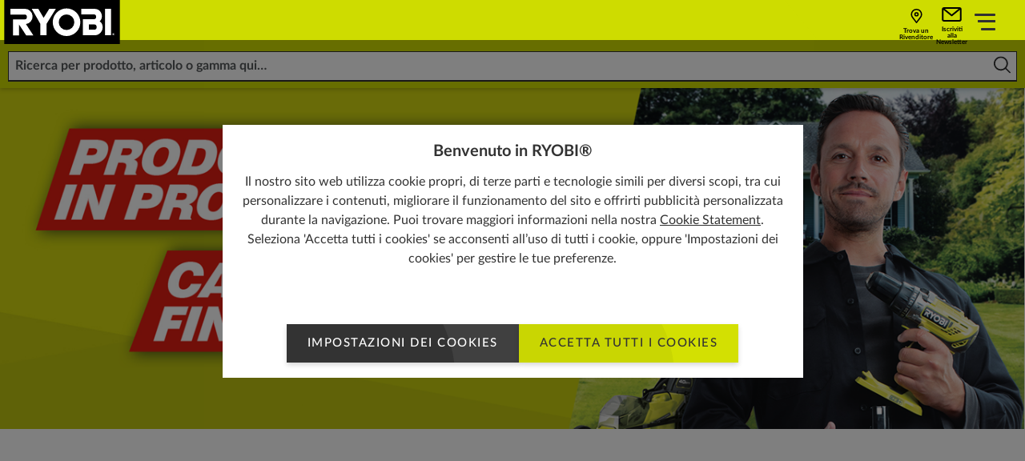

--- FILE ---
content_type: text/html; charset=utf-8
request_url: https://it.ryobitools.eu/campagne/cashback/
body_size: 46287
content:
<!DOCTYPE html>
<html   lang="it">
<head id="head">

<!-- START Script Management -->
<script type="text/javascript">(function(w,d,s,l,i){w[l]=w[l]||[];w[l].push({'gtm.start':
new Date().getTime(),event:'gtm.js'});var f=d.getElementsByTagName(s)[0],
j=d.createElement(s),dl=l!='dataLayer'?'&l='+l:'';j.async=true;j.src=
'https://www.googletagmanager.com/gtm.js?id='+i+dl;f.parentNode.insertBefore(j,f);
})(window,document,'script','dataLayer','GTM-MDRS9MD');</script>

<!-- END Script Management -->

 <link rel="canonical" href="https://it.ryobitools.eu/campagne/cashback/" /><link rel="alternate" href="https://it.ryobitools.eu/campagne/cashback/" hreflang="it-IT" />





<script defer src="/sitefiles/next-gen/dist/client-e7d0ca85a495a79958f3.js"></script>
<link rel="preconnect" href="https://static.ryobitools.eu" />

<link rel="preload" href="/sitefiles/next-gen/dist/f42ffe0a26eed80e72e2bce755985200.woff2" as="font" crossorigin="anonymous" />
<link rel="preload" href="/sitefiles/next-gen/dist/83f5bdbc8ae07e25b7336b9ef3a65b78.woff2" as="font" crossorigin="anonymous" />
<link rel="preload" href="/sitefiles/next-gen/dist/b4fe4204d19d86376b18a77bfa7a06a2.woff2" as="font" crossorigin="anonymous" />
<link rel="preload" href="/sitefiles/next-gen/dist/1bc6c436a84acdf2b5023e51ab05cf4e.woff2" as="font" crossorigin="anonymous" />

<link rel="stylesheet" href="/sitefiles/next-gen/dist/client-e7d0ca85a495a79958f3.css" />


    <!-- Critical CSS -->
    <style>.ds-section{padding-top:48px;padding-bottom:48px}.ds-section--flush{margin-top:0;margin-bottom:0}@media (min-width:1240px){.ds-section--loose{padding-top:80px;padding-bottom:80px}}.ds-section--no-padding{padding-top:0;padding-bottom:0}.ds-section--bg-light{background:#f4f4f4}.ds-site-wide{margin-left:auto;margin-right:auto;max-width:1244px;padding-left:40px;padding-right:40px;width:100%}@media (min-width:1366px){.ds-site-wide{-webkit-align-items:flex-start;-ms-flex-align:start;align-items:flex-start;-webkit-flex-direction:row;-ms-flex-direction:row;flex-direction:row;-webkit-justify-content:flex-start;-ms-flex-pack:start;justify-content:flex-start;padding-left:0;padding-right:0;text-align:left}}.ds-site-wide--narrow{max-width:700px;width:100%}@-webkit-keyframes animate-fade-all{to{-webkit-transform:translate(0);transform:translate(0);opacity:1}}@keyframes animate-fade-all{to{-webkit-transform:translate(0);transform:translate(0);opacity:1}}.activities__exp-carousel .slick-slider{opacity:0;transition:opacity .5s ease}.activities__exp-carousel .slick-slider.slick-initialized{opacity:1}.main-content{opacity:0}.activities__video-banner .content__video video,.banner-skew--media-single .banner-skew__image img{object-fit:cover;font-family:"object-fit: cover;"}.product-comparison__item-image img{object-fit:contain;object-position:bottom center;font-family:"object-fit: contain; object-position: bottom center;"}.christmas-advent{opacity:0;transition:opacity 1.5s ease}.christmas-advent.ready,.christmas-advent.ready .canvas-container{opacity:1}.full-screen-popup,.header-drop,.newsletter-slider{display:none}.drop-slider:not(.show-carousel):not(.already-shown) .category-list .category-item .category-image{background-image:none!important}@media (max-width:998px){.drop-slider .category-list .category-item .category-image{background-image:none!important}}@media (min-width:767px){.tab-content:not(.active) .image-container__hero .img-hero{background-image:none!important}}@media (max-width:767px){.tab-inner-content:not(.active) .image-container .image-container__hero .img-hero{background-image:none!important}}.one-plus-v2__gallery .content-angled p{max-height:310px}.one-plus-v2__gallery .content-angled .content-block h2{max-height:100px}@media (max-width:767px){.one-plus-v2__gallery .content-angled .content-block h2{max-height:50px}}.one-plus-v2__banner .content-block{height:510px}@media (max-width:1650px){.one-plus-v2__banner .content-block{height:400px}}@media (max-width:1450px){.one-plus-v2__banner .content-block{height:200px}}@media (max-width:767px){.one-plus-v2__banner .content-block{height:170px}}</style><link rel="preload" href="/sitefiles/dist/critical-7791b7e9711fcc099534.css" as="style" onload="this.rel='stylesheet'">
<noscript><link rel="stylesheet" href="/sitefiles/dist/critical-7791b7e9711fcc099534.css"></noscript>


    <!-- Stylesheets -->
    <noscript>
        <link rel="stylesheet" href="https://fonts.googleapis.com/css?family=Varela+Round">
    </noscript>

    <link rel="preload" href="/sitefiles/dist-legacy/legacy-main-fc2d15be5af008e69bbd.css" as="style" onload="this.rel='stylesheet'">
<noscript><link rel="stylesheet" href="/sitefiles/dist-legacy/legacy-main-fc2d15be5af008e69bbd.css"></noscript>
<link rel="preload" href="/sitefiles/dist/main-c865d8601612729b935d.css" as="style" onload="this.rel='stylesheet'">
<noscript><link rel="stylesheet" href="/sitefiles/dist/main-c865d8601612729b935d.css"></noscript>



    <!-- Scripts -->
    <script>!function(e){function r(r){for(var n,i,a=r[0],c=r[1],l=r[2],p=0,s=[];p<a.length;p++)i=a[p],Object.prototype.hasOwnProperty.call(o,i)&&o[i]&&s.push(o[i][0]),o[i]=0;for(n in c)Object.prototype.hasOwnProperty.call(c,n)&&(e[n]=c[n]);for(f&&f(r);s.length;)s.shift()();return u.push.apply(u,l||[]),t()}function t(){for(var e,r=0;r<u.length;r++){for(var t=u[r],n=!0,a=1;a<t.length;a++){var c=t[a];0!==o[c]&&(n=!1)}n&&(u.splice(r--,1),e=i(i.s=t[0]))}return e}var n={},o={36:0},u=[];function i(r){if(n[r])return n[r].exports;var t=n[r]={i:r,l:!1,exports:{}};return e[r].call(t.exports,t,t.exports,i),t.l=!0,t.exports}i.e=function(e){var r=[],t=o[e];if(0!==t)if(t)r.push(t[2]);else{var n=new Promise((function(r,n){t=o[e]=[r,n]}));r.push(t[2]=n);var u,a=document.createElement("script");a.charset="utf-8",a.timeout=120,i.nc&&a.setAttribute("nonce",i.nc),a.src=function(e){return i.p+""+({}[e]||e)+"-"+{6:"7653e3e1fbe13c853414",69:"725587cdac433feed914",70:"30246a453cdb29ab17d1"}[e]+".js"}(e);var c=new Error;u=function(r){a.onerror=a.onload=null,clearTimeout(l);var t=o[e];if(0!==t){if(t){var n=r&&("load"===r.type?"missing":r.type),u=r&&r.target&&r.target.src;c.message="Loading chunk "+e+" failed.\n("+n+": "+u+")",c.name="ChunkLoadError",c.type=n,c.request=u,t[1](c)}o[e]=void 0}};var l=setTimeout((function(){u({type:"timeout",target:a})}),12e4);a.onerror=a.onload=u,document.head.appendChild(a)}return Promise.all(r)},i.m=e,i.c=n,i.d=function(e,r,t){i.o(e,r)||Object.defineProperty(e,r,{enumerable:!0,get:t})},i.r=function(e){"undefined"!=typeof Symbol&&Symbol.toStringTag&&Object.defineProperty(e,Symbol.toStringTag,{value:"Module"}),Object.defineProperty(e,"__esModule",{value:!0})},i.t=function(e,r){if(1&r&&(e=i(e)),8&r)return e;if(4&r&&"object"==typeof e&&e&&e.__esModule)return e;var t=Object.create(null);if(i.r(t),Object.defineProperty(t,"default",{enumerable:!0,value:e}),2&r&&"string"!=typeof e)for(var n in e)i.d(t,n,function(r){return e[r]}.bind(null,n));return t},i.n=function(e){var r=e&&e.__esModule?function(){return e.default}:function(){return e};return i.d(r,"a",r),r},i.o=function(e,r){return Object.prototype.hasOwnProperty.call(e,r)},i.p="/sitefiles/dist/",i.oe=function(e){throw console.error(e),e};var a=window.webpackJsonp=window.webpackJsonp||[],c=a.push.bind(a);a.push=r,a=a.slice();for(var l=0;l<a.length;l++)r(a[l]);var f=c;t()}([]);</script><script defer src="/sitefiles/dist/polyfill-a77724603b5efaeb555e.js"></script>

    <script src="https://cdnjs.cloudflare.com/ajax/libs/jquery/3.6.0/jquery.min.js" integrity="sha512-894YE6QWD5I59HgZOGReFYm4dnWc1Qt5NtvYSaNcOP+u1T9qYdvdihz0PPSiiqn/+/3e7Jo4EaG7TubfWGUrMQ==" crossorigin="anonymous" referrerpolicy="no-referrer"></script>
    <script src="https://cdnjs.cloudflare.com/ajax/libs/jquery-migrate/3.4.0/jquery-migrate.min.js" integrity="sha512-QDsjSX1mStBIAnNXx31dyvw4wVdHjonOwrkaIhpiIlzqGUCdsI62MwQtHpJF+Npy2SmSlGSROoNWQCOFpqbsOg==" crossorigin="anonymous" referrerpolicy="no-referrer"></script>

    <script>!function(e){function a(a){for(var c,o,n=a[0],d=a[1],b=a[2],s=0,u=[];s<n.length;s++)o=n[s],Object.prototype.hasOwnProperty.call(t,o)&&t[o]&&u.push(t[o][0]),t[o]=0;for(c in d)Object.prototype.hasOwnProperty.call(d,c)&&(e[c]=d[c]);for(i&&i(a);u.length;)u.shift()();return f.push.apply(f,b||[]),r()}function r(){for(var e,a=0;a<f.length;a++){for(var r=f[a],c=!0,n=1;n<r.length;n++){var d=r[n];0!==t[d]&&(c=!1)}c&&(f.splice(a--,1),e=o(o.s=r[0]))}return e}var c={},t={35:0},f=[];function o(a){if(c[a])return c[a].exports;var r=c[a]={i:a,l:!1,exports:{}};return e[a].call(r.exports,r,r.exports,o),r.l=!0,r.exports}o.e=function(e){var a=[],r=t[e];if(0!==r)if(r)a.push(r[2]);else{var c=new Promise((function(a,c){r=t[e]=[a,c]}));a.push(r[2]=c);var f,n=document.createElement("script");n.charset="utf-8",n.timeout=120,o.nc&&n.setAttribute("nonce",o.nc),n.src=function(e){return o.p+""+({2:"vendors~app~components",7:"accessories-picker",8:"accordion",9:"app",10:"battery-carousel",11:"calendar-tabs",12:"classification-table",13:"components",15:"fan-de-ryobi",16:"fitty",17:"focus-navigation",18:"image-compare",19:"input-file",20:"input-image",21:"instrument-guide",22:"instruments-nav",23:"jump-page-nav",25:"modal",26:"mpps-banner",28:"product-carousel",29:"product-detail-variants",30:"product-features",31:"review-scroll",32:"right-click",33:"roboyagi-nav",38:"scroll-to-products",39:"scrolling-banner",40:"scrub-head-selector",41:"scrubber-carousel",42:"selector-tools",43:"sold-as-carousel",44:"step-by-step-tabs",46:"tabbed-tips",47:"vendors~accordion",48:"vendors~app",49:"vendors~components",50:"vendors~selector-tools",51:"video-carousel",52:"video-modal"}[e]||e)+"-"+{0:"5ba9d93f431510c9939e",1:"118c319c596a8c8b6bb0",2:"36799d091fe846f75447",3:"b5f7f776121b25f19a09",4:"545e4156f427fdf6e3bc",5:"11a65ad729b7e2974eaf",6:"7653e3e1fbe13c853414",7:"111b15369c7fb195f526",8:"dde4b5f4cf4a430b1ade",9:"b762efa7b6cc42acf77a",10:"a527ae17e3eec79f4bcb",11:"cf6765b82ea15b920294",12:"3ca7ea754d6024fefff0",13:"bb270b8471b1c9a1b137",15:"9ae9266fe9c9fb2a9542",16:"b29b6775ca829c34ec5e",17:"84ef1910878646592fab",18:"e048d05bf5c671f30aa0",19:"18b8548f8972cb148adb",20:"f8e88e055372136428d1",21:"d12b96705fc1f55b3876",22:"398e786223c032eb62d3",23:"64f199e26f67bdb076cb",25:"38c756d3e574c9f6b071",26:"23ef930234dff8a3c96f",28:"c1450caa3a46747c9f86",29:"55cf0d831959f6bd88b8",30:"f40f01330553354e3d50",31:"30cbc17e911434e8dd81",32:"4fb3f7abf216d273c478",33:"79cd1a3971544788fd82",38:"6be24c4649403ad4b221",39:"6382a6775e7787502ece",40:"adfb3f357cb902fdf42b",41:"f0ada44686a9964ffca2",42:"a26bd34c5784eeaefa55",43:"94f6e3289f4a0e80d8d6",44:"cbf1a6e53db698e57012",46:"ed80ba3195e0c54078c9",47:"7040ecf349276d5129d7",48:"51a892b3772237308743",49:"15b33e0dded6eb7c0ed8",50:"36e18f5b4d1a6f9f84ba",51:"bd7123595dd319b7f7e4",52:"f726bc67cd7564dccf84",53:"790bd3816d0bfeabc187",54:"ef02bbff65a359bb21ab",55:"59f1abfdf3ad75da937d",56:"8c310f2a3f3fdb67cdf0",57:"07e3b32bff3c7ddbc3f3",58:"bf534cef02320fd1b25b",59:"e4c7409d47f3d01709a6",60:"57c03919dc0ddbfa1afa",61:"20a285b7d3ec18c608fa",62:"9907219913e62370003a",63:"7d9434fde7cd64d634d1",64:"03ae6a321dcc76232bd6",65:"378664a30944a0c078d4",66:"8594a0428fea4812259a",67:"d7d8a67f1c140e40196e",68:"e0430f76e743b49ad15a"}[e]+".js"}(e);var d=new Error;f=function(a){n.onerror=n.onload=null,clearTimeout(b);var r=t[e];if(0!==r){if(r){var c=a&&("load"===a.type?"missing":a.type),f=a&&a.target&&a.target.src;d.message="Loading chunk "+e+" failed.\n("+c+": "+f+")",d.name="ChunkLoadError",d.type=c,d.request=f,r[1](d)}t[e]=void 0}};var b=setTimeout((function(){f({type:"timeout",target:n})}),12e4);n.onerror=n.onload=f,document.head.appendChild(n)}return Promise.all(a)},o.m=e,o.c=c,o.d=function(e,a,r){o.o(e,a)||Object.defineProperty(e,a,{enumerable:!0,get:r})},o.r=function(e){"undefined"!=typeof Symbol&&Symbol.toStringTag&&Object.defineProperty(e,Symbol.toStringTag,{value:"Module"}),Object.defineProperty(e,"__esModule",{value:!0})},o.t=function(e,a){if(1&a&&(e=o(e)),8&a)return e;if(4&a&&"object"==typeof e&&e&&e.__esModule)return e;var r=Object.create(null);if(o.r(r),Object.defineProperty(r,"default",{enumerable:!0,value:e}),2&a&&"string"!=typeof e)for(var c in e)o.d(r,c,function(a){return e[a]}.bind(null,c));return r},o.n=function(e){var a=e&&e.__esModule?function(){return e.default}:function(){return e};return o.d(a,"a",a),a},o.o=function(e,a){return Object.prototype.hasOwnProperty.call(e,a)},o.p="/sitefiles/dist/",o.oe=function(e){throw console.error(e),e};var n=window.webpackJsonp=window.webpackJsonp||[],d=n.push.bind(n);n.push=a,n=n.slice();for(var b=0;b<n.length;b++)a(n[b]);var i=d;r()}([]);</script><script defer src="/sitefiles/dist/main-c865d8601612729b935d.js"></script><script>!function(e){function r(r){for(var n,c,d=r[0],f=r[1],i=r[2],b=0,l=[];b<d.length;b++)c=d[b],Object.prototype.hasOwnProperty.call(a,c)&&a[c]&&l.push(a[c][0]),a[c]=0;for(n in f)Object.prototype.hasOwnProperty.call(f,n)&&(e[n]=f[n]);for(u&&u(r);l.length;)l.shift()();return o.push.apply(o,i||[]),t()}function t(){for(var e,r=0;r<o.length;r++){for(var t=o[r],n=!0,d=1;d<t.length;d++){var f=t[d];0!==a[f]&&(n=!1)}n&&(o.splice(r--,1),e=c(c.s=t[0]))}return e}var n={},a={26:0},o=[];function c(r){if(n[r])return n[r].exports;var t=n[r]={i:r,l:!1,exports:{}};return e[r].call(t.exports,t,t.exports,c),t.l=!0,t.exports}c.e=function(e){var r=[],t=a[e];if(0!==t)if(t)r.push(t[2]);else{var n=new Promise((function(r,n){t=a[e]=[r,n]}));r.push(t[2]=n);var o,d=document.createElement("script");d.charset="utf-8",d.timeout=120,c.nc&&d.setAttribute("nonce",c.nc),d.src=function(e){return c.p+""+({9:"animation-framework",10:"choice",11:"diy",12:"image-carousel",13:"inlineVideo",21:"nav",22:"open-subscription-form",30:"vendors~choice",31:"vendors~image-carousel"}[e]||e)+"-"+{0:"6832a315da1a8300be77",1:"e8108ee58394a79724ac",2:"b40ddddc283abbd72c79",3:"02ba37dbd9b8b1dda79f",4:"c3eed8ba8e7cc8d1523a",5:"93a0579de02268815b5d",6:"2d054de2bc22238dc416",7:"c963c6f05f963f1b93ae",8:"11e9141aaeb7215db9fa",9:"f20d9a9f84335c84bbe2",10:"466aa224bba718afe5ab",11:"448fd7e77d4721953007",12:"94a1513fbe327e0882e1",13:"57041a7de88cc492556a",21:"df53cfc512ee163106b6",22:"cd77639cf9be6abb2d0d",30:"a44d58b895718e7bb32e",31:"0109993376c976a65561",32:"b4e592e51f1ba44c7fbb",33:"d83ae199875530c6b6d5",34:"149477d922370c68dab9",35:"bb9ded1ef33dbbff8391",36:"e85da6dfbc0931a27046",37:"359865919d3abd7b6e6b",38:"e120f143f2212c96a49f",39:"9017206c8114a48c41fc",40:"9c1a54de5ae7139dabc5",41:"f22b7d4f4119a143cc66",42:"6f5d5db6f893ef730f54",43:"b62a1d204b4a6eac2f0d"}[e]+".js"}(e);var f=new Error;o=function(r){d.onerror=d.onload=null,clearTimeout(i);var t=a[e];if(0!==t){if(t){var n=r&&("load"===r.type?"missing":r.type),o=r&&r.target&&r.target.src;f.message="Loading chunk "+e+" failed.\n("+n+": "+o+")",f.name="ChunkLoadError",f.type=n,f.request=o,t[1](f)}a[e]=void 0}};var i=setTimeout((function(){o({type:"timeout",target:d})}),12e4);d.onerror=d.onload=o,document.head.appendChild(d)}return Promise.all(r)},c.m=e,c.c=n,c.d=function(e,r,t){c.o(e,r)||Object.defineProperty(e,r,{enumerable:!0,get:t})},c.r=function(e){"undefined"!=typeof Symbol&&Symbol.toStringTag&&Object.defineProperty(e,Symbol.toStringTag,{value:"Module"}),Object.defineProperty(e,"__esModule",{value:!0})},c.t=function(e,r){if(1&r&&(e=c(e)),8&r)return e;if(4&r&&"object"==typeof e&&e&&e.__esModule)return e;var t=Object.create(null);if(c.r(t),Object.defineProperty(t,"default",{enumerable:!0,value:e}),2&r&&"string"!=typeof e)for(var n in e)c.d(t,n,function(r){return e[r]}.bind(null,n));return t},c.n=function(e){var r=e&&e.__esModule?function(){return e.default}:function(){return e};return c.d(r,"a",r),r},c.o=function(e,r){return Object.prototype.hasOwnProperty.call(e,r)},c.p="/sitefiles/dist-legacy/",c.oe=function(e){throw console.error(e),e};var d=window.webpackJsonpLegacy=window.webpackJsonpLegacy||[],f=d.push.bind(d);d.push=r,d=d.slice();for(var i=0;i<d.length;i++)r(d[i]);var u=f;t()}([]);</script><script defer src="/sitefiles/dist-legacy/legacy-main-935e97aabc2910fa0d95.js"></script>


<style data-styled="true" data-styled-version="5.2.0"></style><style data-styled="true" data-styled-version="5.2.0"></style><style data-styled="true" data-styled-version="5.2.0"></style><style data-styled="true" data-styled-version="5.2.0">.cozgTm{position:relative;text-rendering:optimizeLegibility;-webkit-transform:translate3d(0,0,0);-ms-transform:translate3d(0,0,0);transform:translate3d(0,0,0);will-change:transform;z-index:2;}/*!sc*/
data-styled.g57[id="Buttonstyles__ButtonText-f28gjj-0"]{content:"cozgTm,"}/*!sc*/
.gXXAWY{position:absolute;top:50%;display:inline-block;-webkit-transform:translateY(-50%);-ms-transform:translateY(-50%);transform:translateY(-50%);-webkit-transition:-webkit-transform 0.3s cubic-bezier(0.645,0.045,0.355,1);-webkit-transition:transform 0.3s cubic-bezier(0.645,0.045,0.355,1);transition:transform 0.3s cubic-bezier(0.645,0.045,0.355,1);z-index:2;width:18px;height:14px;right:16px;}/*!sc*/
.gXXAWY[data-large-icon='true']{height:24px;width:87px;}/*!sc*/
@media (min-width:768px){.gXXAWY{width:20px;height:16px;}.gXXAWY[data-large-icon='true']{height:36px;width:115px;}}/*!sc*/
.gXXAWY svg{display:block;width:100%;height:100%;}/*!sc*/
data-styled.g58[id="Buttonstyles__ButtonIcon-f28gjj-1"]{content:"gXXAWY,"}/*!sc*/
.cIIhBg{box-shadow:rgba(0,0,0,0.16) 0 3px 6px;font-family:Lato;font-weight:500;position:relative;display:inline-block;margin:0;border:0;--padding-y:10px;--padding-x:26px;--icon-padding:20px;--icon-padding-large:97px;--icon-padding-before:0px;--icon-padding-after:0px;padding:var(--padding-y) calc(var(--padding-x) + var(--icon-padding-after)) var(--padding-y) calc(var(--padding-x) + var(--icon-padding-before));overflow:hidden;text-transform:uppercase;-webkit-text-decoration:none;text-decoration:none;-webkit-transform:translate3d(0,0,0);-ms-transform:translate3d(0,0,0);transform:translate3d(0,0,0);-webkit-transition:box-shadow 0.3s cubic-bezier(0.645,0.045,0.355,1),-webkit-transform 0.3s cubic-bezier(0.645,0.045,0.355,1),opacity 0.3s cubic-bezier(0.645,0.045,0.355,1);-webkit-transition:box-shadow 0.3s cubic-bezier(0.645,0.045,0.355,1),transform 0.3s cubic-bezier(0.645,0.045,0.355,1),opacity 0.3s cubic-bezier(0.645,0.045,0.355,1);transition:box-shadow 0.3s cubic-bezier(0.645,0.045,0.355,1),transform 0.3s cubic-bezier(0.645,0.045,0.355,1),opacity 0.3s cubic-bezier(0.645,0.045,0.355,1);will-change:transform;-webkit-user-select:none;-moz-user-select:none;-ms-user-select:none;user-select:none;contain:paint;cursor:pointer;opacity:1;background:hsl(0,0%,25%);color:#ffffff;text-align:center;}/*!sc*/
.cIIhBg:not([data-icon='none'])[data-icon-position='before'],.cIIhBg:not([data-icon='none'])[data-icon-position='both']{--icon-padding-before:var(--icon-padding);}/*!sc*/
.cIIhBg:not([data-icon='none'])[data-icon-position='after'],.cIIhBg:not([data-icon='none'])[data-icon-position='both']{--icon-padding-after:var(--icon-padding);}/*!sc*/
.cIIhBg:not([data-icon='none'])[data-large-icon-position='before'],.cIIhBg:not([data-icon='none'])[data-large-icon-position='both']{--icon-padding-before:var(--icon-padding-large);}/*!sc*/
.cIIhBg:not([data-icon='none'])[data-large-icon-position='after'],.cIIhBg:not([data-icon='none'])[data-large-icon-position='both']{--icon-padding-after:var(--icon-padding-large);}/*!sc*/
.cIIhBg[data-size='small'],.cIIhBg[data-size='small-mobile']{--padding-y:9px;--padding-x:clamp(0.44rem,0.14rem + 1.27vw,0.75rem);}/*!sc*/
@media (min-width:768px){.cIIhBg{--icon-padding:24px;--icon-padding-large:125px;}.cIIhBg[data-size='default'],.cIIhBg[data-size='extra-large'],.cIIhBg[data-size='small-mobile']{--padding-y:15px;--padding-x:26px;}}/*!sc*/
.cIIhBg[data-progress='true']{cursor:progress;opacity:0.65;}/*!sc*/
.cIIhBg[data-size="default"]{font-size:15px;line-height:1.2em;-webkit-letter-spacing:calc(0.1 * 1em);-moz-letter-spacing:calc(0.1 * 1em);-ms-letter-spacing:calc(0.1 * 1em);letter-spacing:calc(0.1 * 1em);}/*!sc*/
.cIIhBg[data-size='small-mobile']{font-size:11px;line-height:1.2em;-webkit-letter-spacing:calc(0.05 * 1em);-moz-letter-spacing:calc(0.05 * 1em);-ms-letter-spacing:calc(0.05 * 1em);letter-spacing:calc(0.05 * 1em);}/*!sc*/
@media (min-width:768px){.cIIhBg[data-size='small-mobile']{font-size:15px;-webkit-letter-spacing:calc(0.1 * 1em);-moz-letter-spacing:calc(0.1 * 1em);-ms-letter-spacing:calc(0.1 * 1em);letter-spacing:calc(0.1 * 1em);}}/*!sc*/
.cIIhBg[data-size='small']{font-size:13px;line-height:1.2em;-webkit-letter-spacing:calc(0.05 * 1em);-moz-letter-spacing:calc(0.05 * 1em);-ms-letter-spacing:calc(0.05 * 1em);letter-spacing:calc(0.05 * 1em);}/*!sc*/
.cIIhBg[data-size='extra-large']{font-size:36px;line-height:3.2em;}/*!sc*/
.cIIhBg:before{background:hsl(0,0%,20%);}/*!sc*/
.cIIhBg:focus,.cIIhBg:hover{color:#ffffff;}/*!sc*/
.cIIhBg .Buttonstyles__ButtonIcon-f28gjj-1 svg{color:#ffffff;}/*!sc*/
.cIIhBg:focus,.cIIhBg:hover{box-shadow:rgba(0,0,0,0.16) 0 6px 12px;-webkit-text-decoration:none;text-decoration:none;-webkit-transform:translate(0,-2px);-ms-transform:translate(0,-2px);transform:translate(0,-2px);}/*!sc*/
.cIIhBg:focus::before,.cIIhBg:hover::before{-webkit-transform:translate(0,-50%) translate(-80px,40px) scale(1.75);-ms-transform:translate(0,-50%) translate(-80px,40px) scale(1.75);transform:translate(0,-50%) translate(-80px,40px) scale(1.75);}/*!sc*/
.cIIhBg:focus .Buttonstyles__ButtonIcon-f28gjj-1,.cIIhBg:hover .Buttonstyles__ButtonIcon-f28gjj-1{-webkit-transform:translateY(-50%) translateX(4px);-ms-transform:translateY(-50%) translateX(4px);transform:translateY(-50%) translateX(4px);}/*!sc*/
.cIIhBg::before{content:'';position:absolute;left:0;top:50%;display:block;width:100%;height:0;padding-bottom:100%;border-radius:50%;-webkit-transform:translate(0,-50%) translate(-80px,40px) scale(1);-ms-transform:translate(0,-50%) translate(-80px,40px) scale(1);transform:translate(0,-50%) translate(-80px,40px) scale(1);-webkit-transition:-webkit-transform 0.5s cubic-bezier(0.645,0.045,0.355,1);-webkit-transition:transform 0.5s cubic-bezier(0.645,0.045,0.355,1);transition:transform 0.5s cubic-bezier(0.645,0.045,0.355,1);z-index:1;}/*!sc*/
.cIIhBg:disabled{opacity:0.5;cursor:not-allowed;}/*!sc*/
.cIIhBg[data-has-custom-icon='true']{display:-webkit-box;display:-webkit-flex;display:-ms-flexbox;display:flex;-webkit-align-items:center;-webkit-box-align:center;-ms-flex-align:center;align-items:center;-webkit-box-pack:center;-webkit-justify-content:center;-ms-flex-pack:center;justify-content:center;gap:18px;}/*!sc*/
.cIIhBg[data-has-custom-icon='true'] > svg{max-width:24px;max-height:24px;z-index:1;}/*!sc*/
.heYYrj{box-shadow:rgba(0,0,0,0.16) 0 3px 6px;font-family:Lato;font-weight:500;position:relative;display:inline-block;margin:0;border:0;--padding-y:10px;--padding-x:26px;--icon-padding:20px;--icon-padding-large:97px;--icon-padding-before:0px;--icon-padding-after:0px;padding:var(--padding-y) calc(var(--padding-x) + var(--icon-padding-after)) var(--padding-y) calc(var(--padding-x) + var(--icon-padding-before));overflow:hidden;text-transform:uppercase;-webkit-text-decoration:none;text-decoration:none;-webkit-transform:translate3d(0,0,0);-ms-transform:translate3d(0,0,0);transform:translate3d(0,0,0);-webkit-transition:box-shadow 0.3s cubic-bezier(0.645,0.045,0.355,1),-webkit-transform 0.3s cubic-bezier(0.645,0.045,0.355,1),opacity 0.3s cubic-bezier(0.645,0.045,0.355,1);-webkit-transition:box-shadow 0.3s cubic-bezier(0.645,0.045,0.355,1),transform 0.3s cubic-bezier(0.645,0.045,0.355,1),opacity 0.3s cubic-bezier(0.645,0.045,0.355,1);transition:box-shadow 0.3s cubic-bezier(0.645,0.045,0.355,1),transform 0.3s cubic-bezier(0.645,0.045,0.355,1),opacity 0.3s cubic-bezier(0.645,0.045,0.355,1);will-change:transform;-webkit-user-select:none;-moz-user-select:none;-ms-user-select:none;user-select:none;contain:paint;cursor:pointer;opacity:1;background:#d3e002;color:hsl(0,0%,20%);text-align:center;}/*!sc*/
.heYYrj:not([data-icon='none'])[data-icon-position='before'],.heYYrj:not([data-icon='none'])[data-icon-position='both']{--icon-padding-before:var(--icon-padding);}/*!sc*/
.heYYrj:not([data-icon='none'])[data-icon-position='after'],.heYYrj:not([data-icon='none'])[data-icon-position='both']{--icon-padding-after:var(--icon-padding);}/*!sc*/
.heYYrj:not([data-icon='none'])[data-large-icon-position='before'],.heYYrj:not([data-icon='none'])[data-large-icon-position='both']{--icon-padding-before:var(--icon-padding-large);}/*!sc*/
.heYYrj:not([data-icon='none'])[data-large-icon-position='after'],.heYYrj:not([data-icon='none'])[data-large-icon-position='both']{--icon-padding-after:var(--icon-padding-large);}/*!sc*/
.heYYrj[data-size='small'],.heYYrj[data-size='small-mobile']{--padding-y:9px;--padding-x:clamp(0.44rem,0.14rem + 1.27vw,0.75rem);}/*!sc*/
@media (min-width:768px){.heYYrj{--icon-padding:24px;--icon-padding-large:125px;}.heYYrj[data-size='default'],.heYYrj[data-size='extra-large'],.heYYrj[data-size='small-mobile']{--padding-y:15px;--padding-x:26px;}}/*!sc*/
.heYYrj[data-progress='true']{cursor:progress;opacity:0.65;}/*!sc*/
.heYYrj[data-size="default"]{font-size:15px;line-height:1.2em;-webkit-letter-spacing:calc(0.1 * 1em);-moz-letter-spacing:calc(0.1 * 1em);-ms-letter-spacing:calc(0.1 * 1em);letter-spacing:calc(0.1 * 1em);}/*!sc*/
.heYYrj[data-size='small-mobile']{font-size:11px;line-height:1.2em;-webkit-letter-spacing:calc(0.05 * 1em);-moz-letter-spacing:calc(0.05 * 1em);-ms-letter-spacing:calc(0.05 * 1em);letter-spacing:calc(0.05 * 1em);}/*!sc*/
@media (min-width:768px){.heYYrj[data-size='small-mobile']{font-size:15px;-webkit-letter-spacing:calc(0.1 * 1em);-moz-letter-spacing:calc(0.1 * 1em);-ms-letter-spacing:calc(0.1 * 1em);letter-spacing:calc(0.1 * 1em);}}/*!sc*/
.heYYrj[data-size='small']{font-size:13px;line-height:1.2em;-webkit-letter-spacing:calc(0.05 * 1em);-moz-letter-spacing:calc(0.05 * 1em);-ms-letter-spacing:calc(0.05 * 1em);letter-spacing:calc(0.05 * 1em);}/*!sc*/
.heYYrj[data-size='extra-large']{font-size:36px;line-height:3.2em;}/*!sc*/
.heYYrj:before{background:#c9d602;}/*!sc*/
.heYYrj:focus,.heYYrj:hover{color:hsl(0,0%,20%);}/*!sc*/
.heYYrj:focus,.heYYrj:hover{box-shadow:rgba(0,0,0,0.16) 0 6px 12px;-webkit-text-decoration:none;text-decoration:none;-webkit-transform:translate(0,-2px);-ms-transform:translate(0,-2px);transform:translate(0,-2px);}/*!sc*/
.heYYrj:focus::before,.heYYrj:hover::before{-webkit-transform:translate(0,-50%) translate(-80px,40px) scale(1.75);-ms-transform:translate(0,-50%) translate(-80px,40px) scale(1.75);transform:translate(0,-50%) translate(-80px,40px) scale(1.75);}/*!sc*/
.heYYrj:focus .Buttonstyles__ButtonIcon-f28gjj-1,.heYYrj:hover .Buttonstyles__ButtonIcon-f28gjj-1{-webkit-transform:translateY(-50%) translateX(4px);-ms-transform:translateY(-50%) translateX(4px);transform:translateY(-50%) translateX(4px);}/*!sc*/
.heYYrj::before{content:'';position:absolute;left:0;top:50%;display:block;width:100%;height:0;padding-bottom:100%;border-radius:50%;-webkit-transform:translate(0,-50%) translate(-80px,40px) scale(1);-ms-transform:translate(0,-50%) translate(-80px,40px) scale(1);transform:translate(0,-50%) translate(-80px,40px) scale(1);-webkit-transition:-webkit-transform 0.5s cubic-bezier(0.645,0.045,0.355,1);-webkit-transition:transform 0.5s cubic-bezier(0.645,0.045,0.355,1);transition:transform 0.5s cubic-bezier(0.645,0.045,0.355,1);z-index:1;}/*!sc*/
.heYYrj:disabled{opacity:0.5;cursor:not-allowed;}/*!sc*/
.heYYrj[data-has-custom-icon='true']{display:-webkit-box;display:-webkit-flex;display:-ms-flexbox;display:flex;-webkit-align-items:center;-webkit-box-align:center;-ms-flex-align:center;align-items:center;-webkit-box-pack:center;-webkit-justify-content:center;-ms-flex-pack:center;justify-content:center;gap:18px;}/*!sc*/
.heYYrj[data-has-custom-icon='true'] > svg{max-width:24px;max-height:24px;z-index:1;}/*!sc*/
data-styled.g59[id="Buttonstyles__ButtonElement-f28gjj-2"]{content:"cIIhBg,heYYrj,"}/*!sc*/
.kiWxNc{font-size:10px;position:relative;text-indent:-9999em;-webkit-transform:translateZ(0);-ms-transform:translateZ(0);transform:translateZ(0);-webkit-animation:UdTIS 1.1s infinite linear;animation:UdTIS 1.1s infinite linear;border-radius:50%;width:18px;height:18px;border-top:2px solid rgba(0,0,0,0.1);border-right:2px solid rgba(0,0,0,0.1);border-bottom:2px solid rgba(0,0,0,0.1);border-left:2px solid #313131;}/*!sc*/
.kiWxNc:after{content:'';border-radius:50%;width:18px;height:18px;}/*!sc*/
data-styled.g107[id="Loaderstyles__Loader-sc-8e9i65-0"]{content:"kiWxNc,"}/*!sc*/
.boDGsJ{position:fixed;top:0;left:0;width:100%;height:100%;background:rgba(0,0,0,0.5);z-index:100000;display:-webkit-box;display:-webkit-flex;display:-ms-flexbox;display:flex;-webkit-box-pack:center;-webkit-justify-content:center;-ms-flex-pack:center;justify-content:center;-webkit-align-items:center;-webkit-box-align:center;-ms-flex-align:center;align-items:center;padding:12px;}/*!sc*/
data-styled.g5809[id="CookiePopupstyles__Container-sc-1ija68d-0"]{content:"boDGsJ,"}/*!sc*/
.ipZa-Dc{background:#ffffff;padding:clamp(1.25rem,0.67rem + 1.2vw,1.88rem) clamp(1.25rem,1.02rem + 0.48vw,1.5rem);text-align:center;max-width:725px;font-size:16px;max-height:80vh;overflow-y:auto;position:relative;margin-bottom:15vw;}/*!sc*/
@media (max-width:479px){.ipZa-Dc{-webkit-box-pack:center;-webkit-justify-content:center;-ms-flex-pack:center;justify-content:center;margin-bottom:0px;}}/*!sc*/
data-styled.g5810[id="CookiePopupstyles__Modal-sc-1ija68d-1"]{content:"ipZa-Dc,"}/*!sc*/
.hBcRBV{display:-webkit-box;display:-webkit-flex;display:-ms-flexbox;display:flex;-webkit-flex-direction:column;-ms-flex-direction:column;flex-direction:column;}/*!sc*/
data-styled.g5811[id="CookiePopupstyles__ModalInner-sc-1ija68d-2"]{content:"hBcRBV,"}/*!sc*/
.iXxntd{margin-bottom:12px;line-height:1.4;font-size:20px;font-weight:bold;}/*!sc*/
@media (max-width:767px){.iXxntd{padding-right:15px;}}/*!sc*/
data-styled.g5812[id="CookiePopupstyles__Title-sc-1ija68d-3"]{content:"iXxntd,"}/*!sc*/
.cPjpQw{line-height:1.5;font-size:16px;}/*!sc*/
.cPjpQw a{color:#313131;-webkit-text-decoration:underline;text-decoration:underline;}/*!sc*/
.cPjpQw + p{margin-top:12px;}/*!sc*/
data-styled.g5813[id="CookiePopupstyles__Description-sc-1ija68d-4"]{content:"cPjpQw,"}/*!sc*/
.hsvDwe{display:-webkit-box;display:-webkit-flex;display:-ms-flexbox;display:flex;-webkit-flex-direction:row;-ms-flex-direction:row;flex-direction:row;gap:16px;-webkit-box-pack:center;-webkit-justify-content:center;-ms-flex-pack:center;justify-content:center;margin-top:20px;-webkit-flex-wrap:wrap;-ms-flex-wrap:wrap;flex-wrap:wrap;}/*!sc*/
@media (min-width:768px){[data-buttons='3'] .CookiePopupstyles__Buttons-sc-1ija68d-5{-webkit-flex-wrap:nowrap;-ms-flex-wrap:nowrap;flex-wrap:nowrap;}[data-buttons='3'] .CookiePopupstyles__Buttons-sc-1ija68d-5 .Buttonstyles__ButtonElement-f28gjj-2:first-child{margin-right:50px;}}/*!sc*/
@media (max-width:479px){.hsvDwe .Buttonstyles__ButtonElement-f28gjj-2{width:100%;}}/*!sc*/
data-styled.g5814[id="CookiePopupstyles__Buttons-sc-1ija68d-5"]{content:"hsvDwe,"}/*!sc*/
@-webkit-keyframes UdTIS{0%{-webkit-transform:rotate(0deg);-webkit-transform:rotate(0deg);-ms-transform:rotate(0deg);transform:rotate(0deg);}100%{-webkit-transform:rotate(360deg);-webkit-transform:rotate(360deg);-ms-transform:rotate(360deg);transform:rotate(360deg);}}/*!sc*/
@keyframes UdTIS{0%{-webkit-transform:rotate(0deg);-webkit-transform:rotate(0deg);-ms-transform:rotate(0deg);transform:rotate(0deg);}100%{-webkit-transform:rotate(360deg);-webkit-transform:rotate(360deg);-ms-transform:rotate(360deg);transform:rotate(360deg);}}/*!sc*/
data-styled.g7518[id="sc-keyframes-UdTIS"]{content:"UdTIS,"}/*!sc*/
</style><style data-styled="true" data-styled-version="5.2.0"></style><style data-styled="true" data-styled-version="5.2.0"></style><style data-styled="true" data-styled-version="5.2.0"></style><style data-styled="true" data-styled-version="5.2.0">.haALGX{background-color:#c9cf16;box-shadow:0px 2px 5px 0px rgba(0,0,0,0.2);position:relative;z-index:102;}/*!sc*/
.haALGX[data-account-popup-open='true']{z-index:102;}/*!sc*/
@media (min-width:1366px){.haALGX{background-color:#cedc00;}}/*!sc*/
data-styled.g6080[id="MainNavigationstyles__Header-sc-1hrwdht-0"]{content:"haALGX,"}/*!sc*/
.hTXbIP{display:-webkit-box;display:-webkit-flex;display:-ms-flexbox;display:flex;width:100%;-webkit-flex-direction:row;-ms-flex-direction:row;flex-direction:row;-webkit-flex-wrap:nowrap;-ms-flex-wrap:nowrap;flex-wrap:nowrap;height:55px;}/*!sc*/
@media (max-width:1365px){.hTXbIP{background-color:#cedc00;}}/*!sc*/
@media (min-width:1366px){.hTXbIP{height:70px;padding-left:80px;}}/*!sc*/
data-styled.g6081[id="MainNavigationstyles__Inner-sc-1hrwdht-1"]{content:"hTXbIP,"}/*!sc*/
.dTQIwF{-webkit-align-self:center;-ms-flex-item-align:center;align-self:center;-webkit-flex:0 0 auto;-ms-flex:0 0 auto;flex:0 0 auto;margin-right:28px;}/*!sc*/
@media (max-width:767px){.dTQIwF{margin-right:0;}}/*!sc*/
.dTQIwF svg{height:55px;width:105px;display:block;border-left:3px solid #cedc00;background-color:#000000;}/*!sc*/
@media (min-width:375px){.dTQIwF svg{width:155px;border-left:none;background:none;}}/*!sc*/
@media (min-width:1366px){.dTQIwF svg{height:70px;width:199px;}}/*!sc*/
data-styled.g6082[id="MainNavigationstyles__Logo-sc-1hrwdht-2"]{content:"dTQIwF,"}/*!sc*/
.fZuHlh{display:-webkit-box;display:-webkit-flex;display:-ms-flexbox;display:flex;-webkit-box-pack:center;-webkit-justify-content:center;-ms-flex-pack:center;justify-content:center;-webkit-align-items:center;-webkit-box-align:center;-ms-flex-align:center;align-items:center;-webkit-flex:1;-ms-flex:1;flex:1;}/*!sc*/
@media (max-width:1365px){.fZuHlh{position:relative;}}/*!sc*/
data-styled.g6083[id="MainNavigationstyles__Search-sc-1hrwdht-3"]{content:"fZuHlh,"}/*!sc*/
.lbaruQ{width:100%;padding:0 10px;}/*!sc*/
@media (max-width:1365px){.lbaruQ{margin-left:auto;}}/*!sc*/
@media (min-width:1366px){.lbaruQ{position:relative;height:40px;max-width:860px;}}/*!sc*/
data-styled.g6084[id="MainNavigationstyles__SearchInner-sc-1hrwdht-4"]{content:"lbaruQ,"}/*!sc*/
.jnnvvz{font-family:Lato;font-weight:700;font-size:16px;background:none;color:#313131;border-bottom:2px solid #313131 !important;padding:0 38px 0 8px;border:none;outline:none;border-radius:0px;width:100%;height:100%;}/*!sc*/
.jnnvvz:active,.jnnvvz:focus{border:none !important;border-bottom:2px solid #313131 !important;outline:none !important;}/*!sc*/
@media (max-width:1365px){.jnnvvz{background:#ffffff;border:1px solid #313131;padding-top:8px;padding-bottom:8px;}.jnnvvz:active,.jnnvvz:focus{position:absolute;inset:0;width:100%;height:100%;padding-left:18px;padding-right:48px;border-color:#ffffff;}}/*!sc*/
.jnnvvz::-webkit-input-placeholder{color:#54585a;}/*!sc*/
.jnnvvz::-moz-placeholder{color:#54585a;}/*!sc*/
.jnnvvz:-ms-input-placeholder{color:#54585a;}/*!sc*/
.jnnvvz::placeholder{color:#54585a;}/*!sc*/
data-styled.g6085[id="MainNavigationstyles__Input-sc-1hrwdht-5"]{content:"jnnvvz,"}/*!sc*/
.hblpfA{position:absolute;top:50%;right:12px;background:none;border:none;outline:none;-webkit-transform:translateY(-50%);-ms-transform:translateY(-50%);transform:translateY(-50%);font:icon;}/*!sc*/
.hblpfA svg{height:21px;min-width:21px;fill:#313131;}/*!sc*/
data-styled.g6086[id="MainNavigationstyles__Button-sc-1hrwdht-6"]{content:"hblpfA,"}/*!sc*/
.eMxyy{display:none;}/*!sc*/
@media (min-width:1366px){.eMxyy{display:block;background:#313131;height:55px;}}/*!sc*/
data-styled.g6087[id="MainNavigationstyles__Bar-sc-1hrwdht-7"]{content:"eMxyy,"}/*!sc*/
.eqawKG{display:none;}/*!sc*/
@media (min-width:1366px){.eqawKG{display:-webkit-box;display:-webkit-flex;display:-ms-flexbox;display:flex;-webkit-flex-direction:row;-ms-flex-direction:row;flex-direction:row;-webkit-box-pack:center;-webkit-justify-content:center;-ms-flex-pack:center;justify-content:center;-webkit-flex-wrap:nowrap;-ms-flex-wrap:nowrap;flex-wrap:nowrap;-webkit-flex:1;-ms-flex:1;flex:1;height:100%;position:relative;}}/*!sc*/
data-styled.g6088[id="MainNavigationstyles__Items-sc-1hrwdht-8"]{content:"eqawKG,"}/*!sc*/
.bEdOzJ{padding:0px 15px;display:-webkit-box;display:-webkit-flex;display:-ms-flexbox;display:flex;-webkit-box-pack:center;-webkit-justify-content:center;-ms-flex-pack:center;justify-content:center;-webkit-flex-direction:column;-ms-flex-direction:column;flex-direction:column;font-family:Lato;font-weight:700;font-size:14px;line-height:1;-webkit-letter-spacing:1px;-moz-letter-spacing:1px;-ms-letter-spacing:1px;letter-spacing:1px;color:#ffffff;text-transform:uppercase;-webkit-text-decoration:none;text-decoration:none;border-bottom:1px solid transparent;}/*!sc*/
@media (min-width:1600px){.bEdOzJ{padding:0px 30px;}}/*!sc*/
.bEdOzJ span{display:-webkit-box;display:-webkit-flex;display:-ms-flexbox;display:flex;-webkit-flex-direction:row;-ms-flex-direction:row;flex-direction:row;-webkit-align-items:center;-webkit-box-align:center;-ms-flex-align:center;align-items:center;gap:8px;}/*!sc*/
.bEdOzJ span svg{height:21px;min-width:21px;min-height:13px;max-height:18px;fill:#ffffff;}/*!sc*/
@media (min-width:1366px){.bEdOzJ{position:relative;padding-right:46px;}.bEdOzJ:after{content:'';position:absolute;top:50%;right:26px;-webkit-transform:translateY(-50%);-ms-transform:translateY(-50%);transform:translateY(-50%);margin-top:-1px;width:12px;height:7px;background-image:url([data-uri]);background-size:contain;}}/*!sc*/
.fkSsWn{padding:0px 15px;display:-webkit-box;display:-webkit-flex;display:-ms-flexbox;display:flex;-webkit-box-pack:center;-webkit-justify-content:center;-ms-flex-pack:center;justify-content:center;-webkit-flex-direction:column;-ms-flex-direction:column;flex-direction:column;font-family:Lato;font-weight:700;font-size:14px;line-height:1;-webkit-letter-spacing:1px;-moz-letter-spacing:1px;-ms-letter-spacing:1px;letter-spacing:1px;color:#ffffff;text-transform:uppercase;-webkit-text-decoration:none;text-decoration:none;border-bottom:1px solid transparent;}/*!sc*/
@media (min-width:1600px){.fkSsWn{padding:0px 30px;}}/*!sc*/
.fkSsWn span{display:-webkit-box;display:-webkit-flex;display:-ms-flexbox;display:flex;-webkit-flex-direction:row;-ms-flex-direction:row;flex-direction:row;-webkit-align-items:center;-webkit-box-align:center;-ms-flex-align:center;align-items:center;gap:8px;}/*!sc*/
.fkSsWn span svg{height:21px;min-width:21px;min-height:13px;max-height:18px;fill:#ffffff;}/*!sc*/
.fkSsWn:hover{background-color:hsl(0,0%,95%);border-color:hsl(0,0%,80%);color:#313131;}/*!sc*/
.fkSsWn:hover:after{background-image:url([data-uri]);}/*!sc*/
data-styled.g6089[id="MainNavigationstyles__Item-sc-1hrwdht-9"]{content:"bEdOzJ,fkSsWn,"}/*!sc*/
.bGEwUF{margin-left:auto;padding-left:0px;padding-right:14px;padding-left:50px;margin-left:auto;position:relative;}/*!sc*/
.bGEwUF::before{content:'';position:absolute;right:0;top:0;width:100%;height:100%;background-color:#cedc00;-webkit-clip-path:polygon(0 0,100% 0%,100% 100%,46px 100%);clip-path:polygon(0 0,100% 0%,100% 100%,46px 100%);}/*!sc*/
@media (max-width:767px){.bGEwUF{padding-right:5px;padding-left:5px;width:calc(100% - 10px);margin-left:0;}.bGEwUF::before{-webkit-clip-path:none;clip-path:none;}}/*!sc*/
@media (min-width:1366px){.bGEwUF{padding-right:80px;margin-left:0;}.bGEwUF::before{background-color:#c9cf16;}}/*!sc*/
data-styled.g6090[id="MainNavigationstyles__Icons-sc-1hrwdht-10"]{content:"bGEwUF,"}/*!sc*/
.hgJQpK{--spacing:16px;display:-webkit-box;display:-webkit-flex;display:-ms-flexbox;display:flex;-webkit-flex-direction:row;-ms-flex-direction:row;flex-direction:row;-webkit-flex-wrap:nowrap;-ms-flex-wrap:nowrap;flex-wrap:nowrap;height:100%;padding:0 var(--spacing);gap:var(--spacing);-webkit-box-pack:end;-webkit-justify-content:flex-end;-ms-flex-pack:end;justify-content:flex-end;}/*!sc*/
@media (max-width:479px){.hgJQpK[data-icon-count='4'],.hgJQpK[data-icon-count='5']{-webkit-box-pack:space-around;-webkit-justify-content:space-around;-ms-flex-pack:space-around;justify-content:space-around;--spacing:0px;}}/*!sc*/
data-styled.g6091[id="MainNavigationstyles__IconsItems-sc-1hrwdht-11"]{content:"hgJQpK,"}/*!sc*/
.lhftsY{display:-webkit-box;display:-webkit-flex;display:-ms-flexbox;display:flex;-webkit-flex-direction:column;-ms-flex-direction:column;flex-direction:column;-webkit-box-pack:center;-webkit-justify-content:center;-ms-flex-pack:center;justify-content:center;-webkit-align-items:center;-webkit-box-align:center;-ms-flex-align:center;align-items:center;cursor:pointer;padding:0px 10px;position:relative;-webkit-user-select:none;-moz-user-select:none;-ms-user-select:none;user-select:none;color:#313131;}/*!sc*/
@media (min-width:1366px){.lhftsY[data-account-popup-open='true']::before{content:'';position:absolute;bottom:0;left:50%;-webkit-transform:translateX(-50%);-ms-transform:translateX(-50%);transform:translateX(-50%);-webkit-clip-path:polygon(50% 0%,0% 100%,100% 100%);clip-path:polygon(50% 0%,0% 100%,100% 100%);height:7px;width:19px;background-color:#ffffff;}}/*!sc*/
@media (max-width:1365px){.lhftsY{width:auto;height:48px;margin-top:7px;padding:2px;max-width:44px;min-width:40px;max-width:-webkit-min-content;max-width:-moz-min-content;max-width:min-content;}[data-secondary-dropdown-open='true'] .MainNavigationstyles__IconItem-sc-1hrwdht-12[data-is-open='false']{pointer-events:none;opacity:0.5;}}/*!sc*/
.lhftsY a{display:contents;}/*!sc*/
.lhftsY svg,.lhftsY .BasketIconstyles__Wrapper-afh539-0{height:21px;min-width:21px;min-height:13px;max-height:18px;fill:#000000;}/*!sc*/
.lhftsY.open:not(.mobile-only):after{display:block;}/*!sc*/
.lhftsY.mobile-only{display:inherit;}/*!sc*/
@media (min-width:1366px){.lhftsY.mobile-only{display:none;}}/*!sc*/
.kzjmty{display:-webkit-box;display:-webkit-flex;display:-ms-flexbox;display:flex;-webkit-flex-direction:column;-ms-flex-direction:column;flex-direction:column;-webkit-box-pack:center;-webkit-justify-content:center;-ms-flex-pack:center;justify-content:center;-webkit-align-items:center;-webkit-box-align:center;-ms-flex-align:center;align-items:center;cursor:pointer;padding:0px 10px;position:relative;-webkit-user-select:none;-moz-user-select:none;-ms-user-select:none;user-select:none;color:#313131;}/*!sc*/
@media (min-width:1366px){.kzjmty[data-account-popup-open='true']::before{content:'';position:absolute;bottom:0;left:50%;-webkit-transform:translateX(-50%);-ms-transform:translateX(-50%);transform:translateX(-50%);-webkit-clip-path:polygon(50% 0%,0% 100%,100% 100%);clip-path:polygon(50% 0%,0% 100%,100% 100%);height:7px;width:19px;background-color:#ffffff;}}/*!sc*/
@media (max-width:1365px){.kzjmty{width:auto;height:48px;margin-top:7px;padding:2px;max-width:44px;min-width:40px;max-width:-webkit-min-content;max-width:-moz-min-content;max-width:min-content;}[data-secondary-dropdown-open='true'] .MainNavigationstyles__IconItem-sc-1hrwdht-12[data-is-open='false']{pointer-events:none;opacity:0.5;}}/*!sc*/
.kzjmty a{display:contents;}/*!sc*/
@media (max-width:767px){.kzjmty{width:28px;}}/*!sc*/
@media (min-width:1366px){.kzjmty{display:none;}}/*!sc*/
.kzjmty svg,.kzjmty .BasketIconstyles__Wrapper-afh539-0{height:21px;min-width:21px;min-height:13px;max-height:18px;fill:#000000;}/*!sc*/
.kzjmty.open:not(.mobile-only):after{display:block;}/*!sc*/
.kzjmty.mobile-only{display:inherit;}/*!sc*/
@media (min-width:1366px){.kzjmty.mobile-only{display:none;}}/*!sc*/
data-styled.g6092[id="MainNavigationstyles__IconItem-sc-1hrwdht-12"]{content:"lhftsY,kzjmty,"}/*!sc*/
.ldvkhv{font-family:Lato;font-weight:700;font-size:8px;color:#000000;margin-top:6px;line-height:1;text-align:center;min-height:1em;}/*!sc*/
@media (min-width:1366px){.ldvkhv{font-size:12px;}}/*!sc*/
data-styled.g6093[id="MainNavigationstyles__IconLabel-sc-1hrwdht-13"]{content:"ldvkhv,"}/*!sc*/
.gtrXMt{width:26px;height:18px;position:relative;-webkit-transform:rotate(0deg);-ms-transform:rotate(0deg);transform:rotate(0deg);-webkit-transition:0.5s ease-in-out;transition:0.5s ease-in-out;cursor:pointer;display:block;margin-bottom:10px;}/*!sc*/
.gtrXMt span{display:block;position:absolute;height:3px;width:100%;background:#313131;border-radius:9px;opacity:1;right:0;-webkit-transform:rotate(0deg);-ms-transform:rotate(0deg);transform:rotate(0deg);-webkit-transition:0.25s ease-in-out;transition:0.25s ease-in-out;}/*!sc*/
.gtrXMt span:nth-child(1){top:0px;}/*!sc*/
.gtrXMt span:nth-child(2){top:8px;width:22px;}/*!sc*/
.gtrXMt span:nth-child(3){top:8px;width:22px;}/*!sc*/
.gtrXMt span:nth-child(4){top:18px;width:18px;}/*!sc*/
data-styled.g6094[id="MainNavigationstyles__IconMenu-sc-1hrwdht-14"]{content:"gtrXMt,"}/*!sc*/
.fSGcZf{z-index:102;position:relative;}/*!sc*/
data-styled.g6096[id="MainNavigationstyles__Dropdowns-sc-1hrwdht-16"]{content:"fSGcZf,"}/*!sc*/
.jhoLOk{display:contents;}/*!sc*/
@media (min-width:1366px){.jhoLOk{display:none;}}/*!sc*/
data-styled.g6102[id="MainNavigationstyles__MobileOnly-sc-1hrwdht-22"]{content:"jhoLOk,"}/*!sc*/
.dudpzL{display:none;}/*!sc*/
@media (min-width:1366px){.dudpzL{display:contents;}}/*!sc*/
data-styled.g6103[id="MainNavigationstyles__DesktopOnly-sc-1hrwdht-23"]{content:"dudpzL,"}/*!sc*/
</style><style data-styled="true" data-styled-version="5.2.0">.haALGX{background-color:#c9cf16;box-shadow:0px 2px 5px 0px rgba(0,0,0,0.2);position:relative;z-index:102;}/*!sc*/
.haALGX[data-account-popup-open='true']{z-index:102;}/*!sc*/
@media (min-width:1366px){.haALGX{background-color:#cedc00;}}/*!sc*/
data-styled.g6080[id="MainNavigationstyles__Header-sc-1hrwdht-0"]{content:"haALGX,"}/*!sc*/
.hTXbIP{display:-webkit-box;display:-webkit-flex;display:-ms-flexbox;display:flex;width:100%;-webkit-flex-direction:row;-ms-flex-direction:row;flex-direction:row;-webkit-flex-wrap:nowrap;-ms-flex-wrap:nowrap;flex-wrap:nowrap;height:55px;}/*!sc*/
@media (max-width:1365px){.hTXbIP{background-color:#cedc00;}}/*!sc*/
@media (min-width:1366px){.hTXbIP{height:70px;padding-left:80px;}}/*!sc*/
data-styled.g6081[id="MainNavigationstyles__Inner-sc-1hrwdht-1"]{content:"hTXbIP,"}/*!sc*/
.dTQIwF{-webkit-align-self:center;-ms-flex-item-align:center;align-self:center;-webkit-flex:0 0 auto;-ms-flex:0 0 auto;flex:0 0 auto;margin-right:28px;}/*!sc*/
@media (max-width:767px){.dTQIwF{margin-right:0;}}/*!sc*/
.dTQIwF svg{height:55px;width:105px;display:block;border-left:3px solid #cedc00;background-color:#000000;}/*!sc*/
@media (min-width:375px){.dTQIwF svg{width:155px;border-left:none;background:none;}}/*!sc*/
@media (min-width:1366px){.dTQIwF svg{height:70px;width:199px;}}/*!sc*/
data-styled.g6082[id="MainNavigationstyles__Logo-sc-1hrwdht-2"]{content:"dTQIwF,"}/*!sc*/
.fZuHlh{display:-webkit-box;display:-webkit-flex;display:-ms-flexbox;display:flex;-webkit-box-pack:center;-webkit-justify-content:center;-ms-flex-pack:center;justify-content:center;-webkit-align-items:center;-webkit-box-align:center;-ms-flex-align:center;align-items:center;-webkit-flex:1;-ms-flex:1;flex:1;}/*!sc*/
@media (max-width:1365px){.fZuHlh{position:relative;}}/*!sc*/
data-styled.g6083[id="MainNavigationstyles__Search-sc-1hrwdht-3"]{content:"fZuHlh,"}/*!sc*/
.lbaruQ{width:100%;padding:0 10px;}/*!sc*/
@media (max-width:1365px){.lbaruQ{margin-left:auto;}}/*!sc*/
@media (min-width:1366px){.lbaruQ{position:relative;height:40px;max-width:860px;}}/*!sc*/
data-styled.g6084[id="MainNavigationstyles__SearchInner-sc-1hrwdht-4"]{content:"lbaruQ,"}/*!sc*/
.jnnvvz{font-family:Lato;font-weight:700;font-size:16px;background:none;color:#313131;border-bottom:2px solid #313131 !important;padding:0 38px 0 8px;border:none;outline:none;border-radius:0px;width:100%;height:100%;}/*!sc*/
.jnnvvz:active,.jnnvvz:focus{border:none !important;border-bottom:2px solid #313131 !important;outline:none !important;}/*!sc*/
@media (max-width:1365px){.jnnvvz{background:#ffffff;border:1px solid #313131;padding-top:8px;padding-bottom:8px;}.jnnvvz:active,.jnnvvz:focus{position:absolute;inset:0;width:100%;height:100%;padding-left:18px;padding-right:48px;border-color:#ffffff;}}/*!sc*/
.jnnvvz::-webkit-input-placeholder{color:#54585a;}/*!sc*/
.jnnvvz::-moz-placeholder{color:#54585a;}/*!sc*/
.jnnvvz:-ms-input-placeholder{color:#54585a;}/*!sc*/
.jnnvvz::placeholder{color:#54585a;}/*!sc*/
data-styled.g6085[id="MainNavigationstyles__Input-sc-1hrwdht-5"]{content:"jnnvvz,"}/*!sc*/
.hblpfA{position:absolute;top:50%;right:12px;background:none;border:none;outline:none;-webkit-transform:translateY(-50%);-ms-transform:translateY(-50%);transform:translateY(-50%);font:icon;}/*!sc*/
.hblpfA svg{height:21px;min-width:21px;fill:#313131;}/*!sc*/
data-styled.g6086[id="MainNavigationstyles__Button-sc-1hrwdht-6"]{content:"hblpfA,"}/*!sc*/
.eMxyy{display:none;}/*!sc*/
@media (min-width:1366px){.eMxyy{display:block;background:#313131;height:55px;}}/*!sc*/
data-styled.g6087[id="MainNavigationstyles__Bar-sc-1hrwdht-7"]{content:"eMxyy,"}/*!sc*/
.eqawKG{display:none;}/*!sc*/
@media (min-width:1366px){.eqawKG{display:-webkit-box;display:-webkit-flex;display:-ms-flexbox;display:flex;-webkit-flex-direction:row;-ms-flex-direction:row;flex-direction:row;-webkit-box-pack:center;-webkit-justify-content:center;-ms-flex-pack:center;justify-content:center;-webkit-flex-wrap:nowrap;-ms-flex-wrap:nowrap;flex-wrap:nowrap;-webkit-flex:1;-ms-flex:1;flex:1;height:100%;position:relative;}}/*!sc*/
data-styled.g6088[id="MainNavigationstyles__Items-sc-1hrwdht-8"]{content:"eqawKG,"}/*!sc*/
.bEdOzJ{padding:0px 15px;display:-webkit-box;display:-webkit-flex;display:-ms-flexbox;display:flex;-webkit-box-pack:center;-webkit-justify-content:center;-ms-flex-pack:center;justify-content:center;-webkit-flex-direction:column;-ms-flex-direction:column;flex-direction:column;font-family:Lato;font-weight:700;font-size:14px;line-height:1;-webkit-letter-spacing:1px;-moz-letter-spacing:1px;-ms-letter-spacing:1px;letter-spacing:1px;color:#ffffff;text-transform:uppercase;-webkit-text-decoration:none;text-decoration:none;border-bottom:1px solid transparent;}/*!sc*/
@media (min-width:1600px){.bEdOzJ{padding:0px 30px;}}/*!sc*/
.bEdOzJ span{display:-webkit-box;display:-webkit-flex;display:-ms-flexbox;display:flex;-webkit-flex-direction:row;-ms-flex-direction:row;flex-direction:row;-webkit-align-items:center;-webkit-box-align:center;-ms-flex-align:center;align-items:center;gap:8px;}/*!sc*/
.bEdOzJ span svg{height:21px;min-width:21px;min-height:13px;max-height:18px;fill:#ffffff;}/*!sc*/
@media (min-width:1366px){.bEdOzJ{position:relative;padding-right:46px;}.bEdOzJ:after{content:'';position:absolute;top:50%;right:26px;-webkit-transform:translateY(-50%);-ms-transform:translateY(-50%);transform:translateY(-50%);margin-top:-1px;width:12px;height:7px;background-image:url([data-uri]);background-size:contain;}}/*!sc*/
.fkSsWn{padding:0px 15px;display:-webkit-box;display:-webkit-flex;display:-ms-flexbox;display:flex;-webkit-box-pack:center;-webkit-justify-content:center;-ms-flex-pack:center;justify-content:center;-webkit-flex-direction:column;-ms-flex-direction:column;flex-direction:column;font-family:Lato;font-weight:700;font-size:14px;line-height:1;-webkit-letter-spacing:1px;-moz-letter-spacing:1px;-ms-letter-spacing:1px;letter-spacing:1px;color:#ffffff;text-transform:uppercase;-webkit-text-decoration:none;text-decoration:none;border-bottom:1px solid transparent;}/*!sc*/
@media (min-width:1600px){.fkSsWn{padding:0px 30px;}}/*!sc*/
.fkSsWn span{display:-webkit-box;display:-webkit-flex;display:-ms-flexbox;display:flex;-webkit-flex-direction:row;-ms-flex-direction:row;flex-direction:row;-webkit-align-items:center;-webkit-box-align:center;-ms-flex-align:center;align-items:center;gap:8px;}/*!sc*/
.fkSsWn span svg{height:21px;min-width:21px;min-height:13px;max-height:18px;fill:#ffffff;}/*!sc*/
.fkSsWn:hover{background-color:hsl(0,0%,95%);border-color:hsl(0,0%,80%);color:#313131;}/*!sc*/
.fkSsWn:hover:after{background-image:url([data-uri]);}/*!sc*/
data-styled.g6089[id="MainNavigationstyles__Item-sc-1hrwdht-9"]{content:"bEdOzJ,fkSsWn,"}/*!sc*/
.bGEwUF{margin-left:auto;padding-left:0px;padding-right:14px;padding-left:50px;margin-left:auto;position:relative;}/*!sc*/
.bGEwUF::before{content:'';position:absolute;right:0;top:0;width:100%;height:100%;background-color:#cedc00;-webkit-clip-path:polygon(0 0,100% 0%,100% 100%,46px 100%);clip-path:polygon(0 0,100% 0%,100% 100%,46px 100%);}/*!sc*/
@media (max-width:767px){.bGEwUF{padding-right:5px;padding-left:5px;width:calc(100% - 10px);margin-left:0;}.bGEwUF::before{-webkit-clip-path:none;clip-path:none;}}/*!sc*/
@media (min-width:1366px){.bGEwUF{padding-right:80px;margin-left:0;}.bGEwUF::before{background-color:#c9cf16;}}/*!sc*/
data-styled.g6090[id="MainNavigationstyles__Icons-sc-1hrwdht-10"]{content:"bGEwUF,"}/*!sc*/
.hgJQpK{--spacing:16px;display:-webkit-box;display:-webkit-flex;display:-ms-flexbox;display:flex;-webkit-flex-direction:row;-ms-flex-direction:row;flex-direction:row;-webkit-flex-wrap:nowrap;-ms-flex-wrap:nowrap;flex-wrap:nowrap;height:100%;padding:0 var(--spacing);gap:var(--spacing);-webkit-box-pack:end;-webkit-justify-content:flex-end;-ms-flex-pack:end;justify-content:flex-end;}/*!sc*/
@media (max-width:479px){.hgJQpK[data-icon-count='4'],.hgJQpK[data-icon-count='5']{-webkit-box-pack:space-around;-webkit-justify-content:space-around;-ms-flex-pack:space-around;justify-content:space-around;--spacing:0px;}}/*!sc*/
data-styled.g6091[id="MainNavigationstyles__IconsItems-sc-1hrwdht-11"]{content:"hgJQpK,"}/*!sc*/
.lhftsY{display:-webkit-box;display:-webkit-flex;display:-ms-flexbox;display:flex;-webkit-flex-direction:column;-ms-flex-direction:column;flex-direction:column;-webkit-box-pack:center;-webkit-justify-content:center;-ms-flex-pack:center;justify-content:center;-webkit-align-items:center;-webkit-box-align:center;-ms-flex-align:center;align-items:center;cursor:pointer;padding:0px 10px;position:relative;-webkit-user-select:none;-moz-user-select:none;-ms-user-select:none;user-select:none;color:#313131;}/*!sc*/
@media (min-width:1366px){.lhftsY[data-account-popup-open='true']::before{content:'';position:absolute;bottom:0;left:50%;-webkit-transform:translateX(-50%);-ms-transform:translateX(-50%);transform:translateX(-50%);-webkit-clip-path:polygon(50% 0%,0% 100%,100% 100%);clip-path:polygon(50% 0%,0% 100%,100% 100%);height:7px;width:19px;background-color:#ffffff;}}/*!sc*/
@media (max-width:1365px){.lhftsY{width:auto;height:48px;margin-top:7px;padding:2px;max-width:44px;min-width:40px;max-width:-webkit-min-content;max-width:-moz-min-content;max-width:min-content;}[data-secondary-dropdown-open='true'] .MainNavigationstyles__IconItem-sc-1hrwdht-12[data-is-open='false']{pointer-events:none;opacity:0.5;}}/*!sc*/
.lhftsY a{display:contents;}/*!sc*/
.lhftsY svg,.lhftsY .BasketIconstyles__Wrapper-afh539-0{height:21px;min-width:21px;min-height:13px;max-height:18px;fill:#000000;}/*!sc*/
.lhftsY.open:not(.mobile-only):after{display:block;}/*!sc*/
.lhftsY.mobile-only{display:inherit;}/*!sc*/
@media (min-width:1366px){.lhftsY.mobile-only{display:none;}}/*!sc*/
.kzjmty{display:-webkit-box;display:-webkit-flex;display:-ms-flexbox;display:flex;-webkit-flex-direction:column;-ms-flex-direction:column;flex-direction:column;-webkit-box-pack:center;-webkit-justify-content:center;-ms-flex-pack:center;justify-content:center;-webkit-align-items:center;-webkit-box-align:center;-ms-flex-align:center;align-items:center;cursor:pointer;padding:0px 10px;position:relative;-webkit-user-select:none;-moz-user-select:none;-ms-user-select:none;user-select:none;color:#313131;}/*!sc*/
@media (min-width:1366px){.kzjmty[data-account-popup-open='true']::before{content:'';position:absolute;bottom:0;left:50%;-webkit-transform:translateX(-50%);-ms-transform:translateX(-50%);transform:translateX(-50%);-webkit-clip-path:polygon(50% 0%,0% 100%,100% 100%);clip-path:polygon(50% 0%,0% 100%,100% 100%);height:7px;width:19px;background-color:#ffffff;}}/*!sc*/
@media (max-width:1365px){.kzjmty{width:auto;height:48px;margin-top:7px;padding:2px;max-width:44px;min-width:40px;max-width:-webkit-min-content;max-width:-moz-min-content;max-width:min-content;}[data-secondary-dropdown-open='true'] .MainNavigationstyles__IconItem-sc-1hrwdht-12[data-is-open='false']{pointer-events:none;opacity:0.5;}}/*!sc*/
.kzjmty a{display:contents;}/*!sc*/
@media (max-width:767px){.kzjmty{width:28px;}}/*!sc*/
@media (min-width:1366px){.kzjmty{display:none;}}/*!sc*/
.kzjmty svg,.kzjmty .BasketIconstyles__Wrapper-afh539-0{height:21px;min-width:21px;min-height:13px;max-height:18px;fill:#000000;}/*!sc*/
.kzjmty.open:not(.mobile-only):after{display:block;}/*!sc*/
.kzjmty.mobile-only{display:inherit;}/*!sc*/
@media (min-width:1366px){.kzjmty.mobile-only{display:none;}}/*!sc*/
data-styled.g6092[id="MainNavigationstyles__IconItem-sc-1hrwdht-12"]{content:"lhftsY,kzjmty,"}/*!sc*/
.ldvkhv{font-family:Lato;font-weight:700;font-size:8px;color:#000000;margin-top:6px;line-height:1;text-align:center;min-height:1em;}/*!sc*/
@media (min-width:1366px){.ldvkhv{font-size:12px;}}/*!sc*/
data-styled.g6093[id="MainNavigationstyles__IconLabel-sc-1hrwdht-13"]{content:"ldvkhv,"}/*!sc*/
.gtrXMt{width:26px;height:18px;position:relative;-webkit-transform:rotate(0deg);-ms-transform:rotate(0deg);transform:rotate(0deg);-webkit-transition:0.5s ease-in-out;transition:0.5s ease-in-out;cursor:pointer;display:block;margin-bottom:10px;}/*!sc*/
.gtrXMt span{display:block;position:absolute;height:3px;width:100%;background:#313131;border-radius:9px;opacity:1;right:0;-webkit-transform:rotate(0deg);-ms-transform:rotate(0deg);transform:rotate(0deg);-webkit-transition:0.25s ease-in-out;transition:0.25s ease-in-out;}/*!sc*/
.gtrXMt span:nth-child(1){top:0px;}/*!sc*/
.gtrXMt span:nth-child(2){top:8px;width:22px;}/*!sc*/
.gtrXMt span:nth-child(3){top:8px;width:22px;}/*!sc*/
.gtrXMt span:nth-child(4){top:18px;width:18px;}/*!sc*/
data-styled.g6094[id="MainNavigationstyles__IconMenu-sc-1hrwdht-14"]{content:"gtrXMt,"}/*!sc*/
.fSGcZf{z-index:102;position:relative;}/*!sc*/
data-styled.g6096[id="MainNavigationstyles__Dropdowns-sc-1hrwdht-16"]{content:"fSGcZf,"}/*!sc*/
.jhoLOk{display:contents;}/*!sc*/
@media (min-width:1366px){.jhoLOk{display:none;}}/*!sc*/
data-styled.g6102[id="MainNavigationstyles__MobileOnly-sc-1hrwdht-22"]{content:"jhoLOk,"}/*!sc*/
.dudpzL{display:none;}/*!sc*/
@media (min-width:1366px){.dudpzL{display:contents;}}/*!sc*/
data-styled.g6103[id="MainNavigationstyles__DesktopOnly-sc-1hrwdht-23"]{content:"dudpzL,"}/*!sc*/
</style><style data-styled="true" data-styled-version="5.2.0"></style><style data-styled="true" data-styled-version="5.2.0"></style><style data-styled="true" data-styled-version="5.2.0"></style><style data-styled="true" data-styled-version="5.2.0"></style><style data-styled="true" data-styled-version="5.2.0"></style><style data-styled="true" data-styled-version="5.2.0">.gIVxAr{width:100%;}/*!sc*/
data-styled.g628[id="BannerWithPositionalTextstyles__BannerImage-sc-1ho4gi2-0"]{content:"gIVxAr,"}/*!sc*/
.gFfFqZ{position:relative;margin:0 auto;display:block;}/*!sc*/
.gFfFqZ.gFfFqZ.gFfFqZ{padding:0;}/*!sc*/
.gFfFqZ .BannerWithPositionalTextstyles__ContentContainer-sc-1ho4gi2-1{-webkit-box-pack:end;-webkit-justify-content:flex-end;-ms-flex-pack:end;justify-content:flex-end;-webkit-align-items:center;-webkit-box-align:center;-ms-flex-align:center;align-items:center;text-align:center;margin:0 auto;}/*!sc*/
data-styled.g633[id="BannerWithPositionalTextstyles__Container-sc-1ho4gi2-5"]{content:"gFfFqZ,"}/*!sc*/
</style><style data-styled="true" data-styled-version="5.2.0">.gIVxAr{width:100%;}/*!sc*/
data-styled.g628[id="BannerWithPositionalTextstyles__BannerImage-sc-1ho4gi2-0"]{content:"gIVxAr,"}/*!sc*/
.gFfFqZ{position:relative;margin:0 auto;display:block;}/*!sc*/
.gFfFqZ.gFfFqZ.gFfFqZ{padding:0;}/*!sc*/
.gFfFqZ .BannerWithPositionalTextstyles__ContentContainer-sc-1ho4gi2-1{-webkit-box-pack:end;-webkit-justify-content:flex-end;-ms-flex-pack:end;justify-content:flex-end;-webkit-align-items:center;-webkit-box-align:center;-ms-flex-align:center;align-items:center;text-align:center;margin:0 auto;}/*!sc*/
data-styled.g633[id="BannerWithPositionalTextstyles__Container-sc-1ho4gi2-5"]{content:"gFfFqZ,"}/*!sc*/
</style><style data-styled="true" data-styled-version="5.2.0">.jOOuPH{text-align:center;}/*!sc*/
.jOOuPH .ql-color-brandgreen{color:#cedc00;}/*!sc*/
.jOOuPH .ql-color-brandwhite{color:#ffffff;}/*!sc*/
.jOOuPH .ql-color-brandblack{color:#000000;}/*!sc*/
.jOOuPH .ql-color-branddarkgrey{color:#313131;}/*!sc*/
data-styled.g55[id="wysiwygstyles__QuillJS-sc-1esb8bb-0"]{content:"jOOuPH,"}/*!sc*/
.cozgTm{position:relative;text-rendering:optimizeLegibility;-webkit-transform:translate3d(0,0,0);-ms-transform:translate3d(0,0,0);transform:translate3d(0,0,0);will-change:transform;z-index:2;}/*!sc*/
data-styled.g57[id="Buttonstyles__ButtonText-f28gjj-0"]{content:"cozgTm,"}/*!sc*/
.gXXAWY{position:absolute;top:50%;display:inline-block;-webkit-transform:translateY(-50%);-ms-transform:translateY(-50%);transform:translateY(-50%);-webkit-transition:-webkit-transform 0.3s cubic-bezier(0.645,0.045,0.355,1);-webkit-transition:transform 0.3s cubic-bezier(0.645,0.045,0.355,1);transition:transform 0.3s cubic-bezier(0.645,0.045,0.355,1);z-index:2;width:18px;height:14px;right:16px;}/*!sc*/
.gXXAWY[data-large-icon='true']{height:24px;width:87px;}/*!sc*/
@media (min-width:768px){.gXXAWY{width:20px;height:16px;}.gXXAWY[data-large-icon='true']{height:36px;width:115px;}}/*!sc*/
.gXXAWY svg{display:block;width:100%;height:100%;}/*!sc*/
data-styled.g58[id="Buttonstyles__ButtonIcon-f28gjj-1"]{content:"gXXAWY,"}/*!sc*/
.gkhuRo{box-shadow:rgba(0,0,0,0.16) 0 3px 6px;font-family:Lato;font-weight:500;position:relative;display:inline-block;margin:0;border:0;--padding-y:10px;--padding-x:26px;--icon-padding:20px;--icon-padding-large:97px;--icon-padding-before:0px;--icon-padding-after:0px;padding:var(--padding-y) calc(var(--padding-x) + var(--icon-padding-after)) var(--padding-y) calc(var(--padding-x) + var(--icon-padding-before));overflow:hidden;text-transform:uppercase;-webkit-text-decoration:none;text-decoration:none;-webkit-transform:translate3d(0,0,0);-ms-transform:translate3d(0,0,0);transform:translate3d(0,0,0);-webkit-transition:box-shadow 0.3s cubic-bezier(0.645,0.045,0.355,1),-webkit-transform 0.3s cubic-bezier(0.645,0.045,0.355,1),opacity 0.3s cubic-bezier(0.645,0.045,0.355,1);-webkit-transition:box-shadow 0.3s cubic-bezier(0.645,0.045,0.355,1),transform 0.3s cubic-bezier(0.645,0.045,0.355,1),opacity 0.3s cubic-bezier(0.645,0.045,0.355,1);transition:box-shadow 0.3s cubic-bezier(0.645,0.045,0.355,1),transform 0.3s cubic-bezier(0.645,0.045,0.355,1),opacity 0.3s cubic-bezier(0.645,0.045,0.355,1);will-change:transform;-webkit-user-select:none;-moz-user-select:none;-ms-user-select:none;user-select:none;contain:paint;cursor:pointer;opacity:1;background:#d3e002;color:hsl(0,0%,20%);text-align:center;}/*!sc*/
.gkhuRo:not([data-icon='none'])[data-icon-position='before'],.gkhuRo:not([data-icon='none'])[data-icon-position='both']{--icon-padding-before:var(--icon-padding);}/*!sc*/
.gkhuRo:not([data-icon='none'])[data-icon-position='after'],.gkhuRo:not([data-icon='none'])[data-icon-position='both']{--icon-padding-after:var(--icon-padding);}/*!sc*/
.gkhuRo:not([data-icon='none'])[data-large-icon-position='before'],.gkhuRo:not([data-icon='none'])[data-large-icon-position='both']{--icon-padding-before:var(--icon-padding-large);}/*!sc*/
.gkhuRo:not([data-icon='none'])[data-large-icon-position='after'],.gkhuRo:not([data-icon='none'])[data-large-icon-position='both']{--icon-padding-after:var(--icon-padding-large);}/*!sc*/
.gkhuRo[data-size='small'],.gkhuRo[data-size='small-mobile']{--padding-y:9px;--padding-x:clamp(0.44rem,0.14rem + 1.27vw,0.75rem);}/*!sc*/
@media (min-width:768px){.gkhuRo{--icon-padding:24px;--icon-padding-large:125px;}.gkhuRo[data-size='default'],.gkhuRo[data-size='extra-large'],.gkhuRo[data-size='small-mobile']{--padding-y:15px;--padding-x:26px;}}/*!sc*/
.gkhuRo[data-progress='true']{cursor:progress;opacity:0.65;}/*!sc*/
.gkhuRo[data-size="default"]{font-size:15px;line-height:1.2em;-webkit-letter-spacing:calc(0.1 * 1em);-moz-letter-spacing:calc(0.1 * 1em);-ms-letter-spacing:calc(0.1 * 1em);letter-spacing:calc(0.1 * 1em);}/*!sc*/
.gkhuRo[data-size='small-mobile']{font-size:11px;line-height:1.2em;-webkit-letter-spacing:calc(0.05 * 1em);-moz-letter-spacing:calc(0.05 * 1em);-ms-letter-spacing:calc(0.05 * 1em);letter-spacing:calc(0.05 * 1em);}/*!sc*/
@media (min-width:768px){.gkhuRo[data-size='small-mobile']{font-size:15px;-webkit-letter-spacing:calc(0.1 * 1em);-moz-letter-spacing:calc(0.1 * 1em);-ms-letter-spacing:calc(0.1 * 1em);letter-spacing:calc(0.1 * 1em);}}/*!sc*/
.gkhuRo[data-size='small']{font-size:13px;line-height:1.2em;-webkit-letter-spacing:calc(0.05 * 1em);-moz-letter-spacing:calc(0.05 * 1em);-ms-letter-spacing:calc(0.05 * 1em);letter-spacing:calc(0.05 * 1em);}/*!sc*/
.gkhuRo[data-size='extra-large']{font-size:36px;line-height:3.2em;}/*!sc*/
.gkhuRo:before{background:#c9d602;}/*!sc*/
.gkhuRo:focus,.gkhuRo:hover{color:hsl(0,0%,20%);}/*!sc*/
.gkhuRo:focus,.gkhuRo:hover{box-shadow:rgba(0,0,0,0.16) 0 6px 12px;-webkit-text-decoration:none;text-decoration:none;-webkit-transform:translate(0,-2px);-ms-transform:translate(0,-2px);transform:translate(0,-2px);}/*!sc*/
.gkhuRo:focus::before,.gkhuRo:hover::before{-webkit-transform:translate(0,-50%) translate(-80px,40px) scale(1.75);-ms-transform:translate(0,-50%) translate(-80px,40px) scale(1.75);transform:translate(0,-50%) translate(-80px,40px) scale(1.75);}/*!sc*/
.gkhuRo:focus .Buttonstyles__ButtonIcon-f28gjj-1,.gkhuRo:hover .Buttonstyles__ButtonIcon-f28gjj-1{-webkit-transform:translateY(-50%) translateX(4px);-ms-transform:translateY(-50%) translateX(4px);transform:translateY(-50%) translateX(4px);}/*!sc*/
.gkhuRo::before{content:'';position:absolute;left:0;top:50%;display:block;width:100%;height:0;padding-bottom:100%;border-radius:50%;-webkit-transform:translate(0,-50%) translate(-80px,40px) scale(1);-ms-transform:translate(0,-50%) translate(-80px,40px) scale(1);transform:translate(0,-50%) translate(-80px,40px) scale(1);-webkit-transition:-webkit-transform 0.5s cubic-bezier(0.645,0.045,0.355,1);-webkit-transition:transform 0.5s cubic-bezier(0.645,0.045,0.355,1);transition:transform 0.5s cubic-bezier(0.645,0.045,0.355,1);z-index:1;}/*!sc*/
.gkhuRo:disabled{opacity:0.5;cursor:not-allowed;}/*!sc*/
.gkhuRo[data-has-custom-icon='true']{display:-webkit-box;display:-webkit-flex;display:-ms-flexbox;display:flex;-webkit-align-items:center;-webkit-box-align:center;-ms-flex-align:center;align-items:center;-webkit-box-pack:center;-webkit-justify-content:center;-ms-flex-pack:center;justify-content:center;gap:18px;}/*!sc*/
.gkhuRo[data-has-custom-icon='true'] > svg{max-width:24px;max-height:24px;z-index:1;}/*!sc*/
data-styled.g60[id="Buttonstyles__LinkElement-f28gjj-3"]{content:"gkhuRo,"}/*!sc*/
.jTFbuu{--max-container-width:860px;padding:0px 22px;margin:0 auto;max-width:var(--max-container-width);}/*!sc*/
data-styled.g74[id="Containersstyles__Thin-sc-4y3gh1-0"]{content:"jTFbuu,"}/*!sc*/
.bLijML{display:-webkit-box;display:-webkit-flex;display:-ms-flexbox;display:flex;-webkit-box-pack:center;-webkit-justify-content:center;-ms-flex-pack:center;justify-content:center;text-align:center;padding:60px 0 !important;position:relative;margin:0 !important;background-color:#ffffff;}/*!sc*/
@media (max-width:1279px){.bLijML{padding:48px 0 !important;}}/*!sc*/
data-styled.g967[id="CentreTextstyles__Container-zrg4mg-0"]{content:"bLijML,"}/*!sc*/
.kiPUto{margin-bottom:16px;font-family:Lato;font-weight:500;font-size:28px;line-height:38px;-webkit-letter-spacing:calc(-0.01 * 1em);-moz-letter-spacing:calc(-0.01 * 1em);-ms-letter-spacing:calc(-0.01 * 1em);letter-spacing:calc(-0.01 * 1em);font-family:Lato;font-weight:900;-webkit-transition:-webkit-transform 600ms cubic-bezier(0.645,0.045,0.355,1) 0ms,opacity 600ms cubic-bezier(0.645,0.045,0.355,1) 0ms;-webkit-transition:transform 600ms cubic-bezier(0.645,0.045,0.355,1) 0ms,opacity 600ms cubic-bezier(0.645,0.045,0.355,1) 0ms;transition:transform 600ms cubic-bezier(0.645,0.045,0.355,1) 0ms,opacity 600ms cubic-bezier(0.645,0.045,0.355,1) 0ms;opacity:0;-webkit-transform:translateY(20px);-ms-transform:translateY(20px);transform:translateY(20px);}/*!sc*/
@media (min-width:480px){.kiPUto{font-size:28px;line-height:38px;}}/*!sc*/
@media (min-width:1366px){.kiPUto{font-size:32px;line-height:40px;}}/*!sc*/
@media (min-width:1600px){.kiPUto{font-size:40px;line-height:48px;}}/*!sc*/
@media (min-width:1280px){.kiPUto{margin-bottom:32px;}}/*!sc*/
data-styled.g969[id="CentreTextstyles__Title-zrg4mg-2"]{content:"kiPUto,"}/*!sc*/
.xCeHn{font-family:Lato;font-weight:400;font-size:14px;line-height:22px;-webkit-transition:-webkit-transform 800ms cubic-bezier(0.645,0.045,0.355,1) 0ms,opacity 800ms cubic-bezier(0.645,0.045,0.355,1) 0ms;-webkit-transition:transform 800ms cubic-bezier(0.645,0.045,0.355,1) 0ms,opacity 800ms cubic-bezier(0.645,0.045,0.355,1) 0ms;transition:transform 800ms cubic-bezier(0.645,0.045,0.355,1) 0ms,opacity 800ms cubic-bezier(0.645,0.045,0.355,1) 0ms;opacity:0;-webkit-transform:translateY(20px);-ms-transform:translateY(20px);transform:translateY(20px);}/*!sc*/
.xCeHn > a{color:inherit;font-weight:bold;}/*!sc*/
@media (min-width:1600px){.xCeHn{font-size:16px;line-height:22px;}}/*!sc*/
.xCeHn sup{font-family:Lato;font-weight:400;font-size:14px;line-height:22px;position:relative;}/*!sc*/
.xCeHn sup > a{color:inherit;font-weight:bold;}/*!sc*/
@media (min-width:1600px){.xCeHn sup{font-size:16px;line-height:22px;}}/*!sc*/
.xCeHn sup{bottom:3px;}/*!sc*/
.xCeHn sup{font-size:12px;}/*!sc*/
@media (min-width:1366px){.xCeHn sup{bottom:4px;}}/*!sc*/
.xCeHn .wysiwygstyles__QuillJS-sc-1esb8bb-0 > p:last-child{margin-bottom:0;}/*!sc*/
data-styled.g970[id="CentreTextstyles__Content-zrg4mg-3"]{content:"xCeHn,"}/*!sc*/
.izVHfa{font-family:Lato;font-weight:400;font-size:14px;line-height:22px;color:#cedc00;text-transform:uppercase;margin-bottom:10px;font-size:18px;font-weight:600;-webkit-transition:-webkit-transform 800ms cubic-bezier(0.645,0.045,0.355,1) 0ms,opacity 800ms cubic-bezier(0.645,0.045,0.355,1) 0ms;-webkit-transition:transform 800ms cubic-bezier(0.645,0.045,0.355,1) 0ms,opacity 800ms cubic-bezier(0.645,0.045,0.355,1) 0ms;transition:transform 800ms cubic-bezier(0.645,0.045,0.355,1) 0ms,opacity 800ms cubic-bezier(0.645,0.045,0.355,1) 0ms;opacity:0;-webkit-transform:translateY(20px);-ms-transform:translateY(20px);transform:translateY(20px);}/*!sc*/
.izVHfa > a{color:inherit;font-weight:bold;}/*!sc*/
@media (min-width:1600px){.izVHfa{font-size:16px;line-height:22px;}}/*!sc*/
data-styled.g971[id="CentreTextstyles__Subtitle-zrg4mg-4"]{content:"izVHfa,"}/*!sc*/
.guRxvh{margin-top:24px;-webkit-transition:opacity 0.5s cubic-bezier(0.645,0.045,0.355,1) 0.5s,-webkit-transform 0.5s cubic-bezier(0.645,0.045,0.355,1) 0.5s;-webkit-transition:opacity 0.5s cubic-bezier(0.645,0.045,0.355,1) 0.5s,transform 0.5s cubic-bezier(0.645,0.045,0.355,1) 0.5s;transition:opacity 0.5s cubic-bezier(0.645,0.045,0.355,1) 0.5s,transform 0.5s cubic-bezier(0.645,0.045,0.355,1) 0.5s;opacity:0;-webkit-transform:translateX(-40px);-ms-transform:translateX(-40px);transform:translateX(-40px);}/*!sc*/
data-styled.g972[id="CentreTextstyles__ButtonContainer-zrg4mg-5"]{content:"guRxvh,"}/*!sc*/
</style><style data-styled="true" data-styled-version="5.2.0">.jOOuPH{text-align:center;}/*!sc*/
.jOOuPH .ql-color-brandgreen{color:#cedc00;}/*!sc*/
.jOOuPH .ql-color-brandwhite{color:#ffffff;}/*!sc*/
.jOOuPH .ql-color-brandblack{color:#000000;}/*!sc*/
.jOOuPH .ql-color-branddarkgrey{color:#313131;}/*!sc*/
data-styled.g55[id="wysiwygstyles__QuillJS-sc-1esb8bb-0"]{content:"jOOuPH,"}/*!sc*/
.cozgTm{position:relative;text-rendering:optimizeLegibility;-webkit-transform:translate3d(0,0,0);-ms-transform:translate3d(0,0,0);transform:translate3d(0,0,0);will-change:transform;z-index:2;}/*!sc*/
data-styled.g57[id="Buttonstyles__ButtonText-f28gjj-0"]{content:"cozgTm,"}/*!sc*/
.gXXAWY{position:absolute;top:50%;display:inline-block;-webkit-transform:translateY(-50%);-ms-transform:translateY(-50%);transform:translateY(-50%);-webkit-transition:-webkit-transform 0.3s cubic-bezier(0.645,0.045,0.355,1);-webkit-transition:transform 0.3s cubic-bezier(0.645,0.045,0.355,1);transition:transform 0.3s cubic-bezier(0.645,0.045,0.355,1);z-index:2;width:18px;height:14px;right:16px;}/*!sc*/
.gXXAWY[data-large-icon='true']{height:24px;width:87px;}/*!sc*/
@media (min-width:768px){.gXXAWY{width:20px;height:16px;}.gXXAWY[data-large-icon='true']{height:36px;width:115px;}}/*!sc*/
.gXXAWY svg{display:block;width:100%;height:100%;}/*!sc*/
data-styled.g58[id="Buttonstyles__ButtonIcon-f28gjj-1"]{content:"gXXAWY,"}/*!sc*/
.gkhuRo{box-shadow:rgba(0,0,0,0.16) 0 3px 6px;font-family:Lato;font-weight:500;position:relative;display:inline-block;margin:0;border:0;--padding-y:10px;--padding-x:26px;--icon-padding:20px;--icon-padding-large:97px;--icon-padding-before:0px;--icon-padding-after:0px;padding:var(--padding-y) calc(var(--padding-x) + var(--icon-padding-after)) var(--padding-y) calc(var(--padding-x) + var(--icon-padding-before));overflow:hidden;text-transform:uppercase;-webkit-text-decoration:none;text-decoration:none;-webkit-transform:translate3d(0,0,0);-ms-transform:translate3d(0,0,0);transform:translate3d(0,0,0);-webkit-transition:box-shadow 0.3s cubic-bezier(0.645,0.045,0.355,1),-webkit-transform 0.3s cubic-bezier(0.645,0.045,0.355,1),opacity 0.3s cubic-bezier(0.645,0.045,0.355,1);-webkit-transition:box-shadow 0.3s cubic-bezier(0.645,0.045,0.355,1),transform 0.3s cubic-bezier(0.645,0.045,0.355,1),opacity 0.3s cubic-bezier(0.645,0.045,0.355,1);transition:box-shadow 0.3s cubic-bezier(0.645,0.045,0.355,1),transform 0.3s cubic-bezier(0.645,0.045,0.355,1),opacity 0.3s cubic-bezier(0.645,0.045,0.355,1);will-change:transform;-webkit-user-select:none;-moz-user-select:none;-ms-user-select:none;user-select:none;contain:paint;cursor:pointer;opacity:1;background:#d3e002;color:hsl(0,0%,20%);text-align:center;}/*!sc*/
.gkhuRo:not([data-icon='none'])[data-icon-position='before'],.gkhuRo:not([data-icon='none'])[data-icon-position='both']{--icon-padding-before:var(--icon-padding);}/*!sc*/
.gkhuRo:not([data-icon='none'])[data-icon-position='after'],.gkhuRo:not([data-icon='none'])[data-icon-position='both']{--icon-padding-after:var(--icon-padding);}/*!sc*/
.gkhuRo:not([data-icon='none'])[data-large-icon-position='before'],.gkhuRo:not([data-icon='none'])[data-large-icon-position='both']{--icon-padding-before:var(--icon-padding-large);}/*!sc*/
.gkhuRo:not([data-icon='none'])[data-large-icon-position='after'],.gkhuRo:not([data-icon='none'])[data-large-icon-position='both']{--icon-padding-after:var(--icon-padding-large);}/*!sc*/
.gkhuRo[data-size='small'],.gkhuRo[data-size='small-mobile']{--padding-y:9px;--padding-x:clamp(0.44rem,0.14rem + 1.27vw,0.75rem);}/*!sc*/
@media (min-width:768px){.gkhuRo{--icon-padding:24px;--icon-padding-large:125px;}.gkhuRo[data-size='default'],.gkhuRo[data-size='extra-large'],.gkhuRo[data-size='small-mobile']{--padding-y:15px;--padding-x:26px;}}/*!sc*/
.gkhuRo[data-progress='true']{cursor:progress;opacity:0.65;}/*!sc*/
.gkhuRo[data-size="default"]{font-size:15px;line-height:1.2em;-webkit-letter-spacing:calc(0.1 * 1em);-moz-letter-spacing:calc(0.1 * 1em);-ms-letter-spacing:calc(0.1 * 1em);letter-spacing:calc(0.1 * 1em);}/*!sc*/
.gkhuRo[data-size='small-mobile']{font-size:11px;line-height:1.2em;-webkit-letter-spacing:calc(0.05 * 1em);-moz-letter-spacing:calc(0.05 * 1em);-ms-letter-spacing:calc(0.05 * 1em);letter-spacing:calc(0.05 * 1em);}/*!sc*/
@media (min-width:768px){.gkhuRo[data-size='small-mobile']{font-size:15px;-webkit-letter-spacing:calc(0.1 * 1em);-moz-letter-spacing:calc(0.1 * 1em);-ms-letter-spacing:calc(0.1 * 1em);letter-spacing:calc(0.1 * 1em);}}/*!sc*/
.gkhuRo[data-size='small']{font-size:13px;line-height:1.2em;-webkit-letter-spacing:calc(0.05 * 1em);-moz-letter-spacing:calc(0.05 * 1em);-ms-letter-spacing:calc(0.05 * 1em);letter-spacing:calc(0.05 * 1em);}/*!sc*/
.gkhuRo[data-size='extra-large']{font-size:36px;line-height:3.2em;}/*!sc*/
.gkhuRo:before{background:#c9d602;}/*!sc*/
.gkhuRo:focus,.gkhuRo:hover{color:hsl(0,0%,20%);}/*!sc*/
.gkhuRo:focus,.gkhuRo:hover{box-shadow:rgba(0,0,0,0.16) 0 6px 12px;-webkit-text-decoration:none;text-decoration:none;-webkit-transform:translate(0,-2px);-ms-transform:translate(0,-2px);transform:translate(0,-2px);}/*!sc*/
.gkhuRo:focus::before,.gkhuRo:hover::before{-webkit-transform:translate(0,-50%) translate(-80px,40px) scale(1.75);-ms-transform:translate(0,-50%) translate(-80px,40px) scale(1.75);transform:translate(0,-50%) translate(-80px,40px) scale(1.75);}/*!sc*/
.gkhuRo:focus .Buttonstyles__ButtonIcon-f28gjj-1,.gkhuRo:hover .Buttonstyles__ButtonIcon-f28gjj-1{-webkit-transform:translateY(-50%) translateX(4px);-ms-transform:translateY(-50%) translateX(4px);transform:translateY(-50%) translateX(4px);}/*!sc*/
.gkhuRo::before{content:'';position:absolute;left:0;top:50%;display:block;width:100%;height:0;padding-bottom:100%;border-radius:50%;-webkit-transform:translate(0,-50%) translate(-80px,40px) scale(1);-ms-transform:translate(0,-50%) translate(-80px,40px) scale(1);transform:translate(0,-50%) translate(-80px,40px) scale(1);-webkit-transition:-webkit-transform 0.5s cubic-bezier(0.645,0.045,0.355,1);-webkit-transition:transform 0.5s cubic-bezier(0.645,0.045,0.355,1);transition:transform 0.5s cubic-bezier(0.645,0.045,0.355,1);z-index:1;}/*!sc*/
.gkhuRo:disabled{opacity:0.5;cursor:not-allowed;}/*!sc*/
.gkhuRo[data-has-custom-icon='true']{display:-webkit-box;display:-webkit-flex;display:-ms-flexbox;display:flex;-webkit-align-items:center;-webkit-box-align:center;-ms-flex-align:center;align-items:center;-webkit-box-pack:center;-webkit-justify-content:center;-ms-flex-pack:center;justify-content:center;gap:18px;}/*!sc*/
.gkhuRo[data-has-custom-icon='true'] > svg{max-width:24px;max-height:24px;z-index:1;}/*!sc*/
data-styled.g60[id="Buttonstyles__LinkElement-f28gjj-3"]{content:"gkhuRo,"}/*!sc*/
.jTFbuu{--max-container-width:860px;padding:0px 22px;margin:0 auto;max-width:var(--max-container-width);}/*!sc*/
data-styled.g74[id="Containersstyles__Thin-sc-4y3gh1-0"]{content:"jTFbuu,"}/*!sc*/
.bLijML{display:-webkit-box;display:-webkit-flex;display:-ms-flexbox;display:flex;-webkit-box-pack:center;-webkit-justify-content:center;-ms-flex-pack:center;justify-content:center;text-align:center;padding:60px 0 !important;position:relative;margin:0 !important;background-color:#ffffff;}/*!sc*/
@media (max-width:1279px){.bLijML{padding:48px 0 !important;}}/*!sc*/
data-styled.g967[id="CentreTextstyles__Container-zrg4mg-0"]{content:"bLijML,"}/*!sc*/
.kiPUto{margin-bottom:16px;font-family:Lato;font-weight:500;font-size:28px;line-height:38px;-webkit-letter-spacing:calc(-0.01 * 1em);-moz-letter-spacing:calc(-0.01 * 1em);-ms-letter-spacing:calc(-0.01 * 1em);letter-spacing:calc(-0.01 * 1em);font-family:Lato;font-weight:900;-webkit-transition:-webkit-transform 600ms cubic-bezier(0.645,0.045,0.355,1) 0ms,opacity 600ms cubic-bezier(0.645,0.045,0.355,1) 0ms;-webkit-transition:transform 600ms cubic-bezier(0.645,0.045,0.355,1) 0ms,opacity 600ms cubic-bezier(0.645,0.045,0.355,1) 0ms;transition:transform 600ms cubic-bezier(0.645,0.045,0.355,1) 0ms,opacity 600ms cubic-bezier(0.645,0.045,0.355,1) 0ms;opacity:0;-webkit-transform:translateY(20px);-ms-transform:translateY(20px);transform:translateY(20px);}/*!sc*/
@media (min-width:480px){.kiPUto{font-size:28px;line-height:38px;}}/*!sc*/
@media (min-width:1366px){.kiPUto{font-size:32px;line-height:40px;}}/*!sc*/
@media (min-width:1600px){.kiPUto{font-size:40px;line-height:48px;}}/*!sc*/
@media (min-width:1280px){.kiPUto{margin-bottom:32px;}}/*!sc*/
data-styled.g969[id="CentreTextstyles__Title-zrg4mg-2"]{content:"kiPUto,"}/*!sc*/
.xCeHn{font-family:Lato;font-weight:400;font-size:14px;line-height:22px;-webkit-transition:-webkit-transform 800ms cubic-bezier(0.645,0.045,0.355,1) 0ms,opacity 800ms cubic-bezier(0.645,0.045,0.355,1) 0ms;-webkit-transition:transform 800ms cubic-bezier(0.645,0.045,0.355,1) 0ms,opacity 800ms cubic-bezier(0.645,0.045,0.355,1) 0ms;transition:transform 800ms cubic-bezier(0.645,0.045,0.355,1) 0ms,opacity 800ms cubic-bezier(0.645,0.045,0.355,1) 0ms;opacity:0;-webkit-transform:translateY(20px);-ms-transform:translateY(20px);transform:translateY(20px);}/*!sc*/
.xCeHn > a{color:inherit;font-weight:bold;}/*!sc*/
@media (min-width:1600px){.xCeHn{font-size:16px;line-height:22px;}}/*!sc*/
.xCeHn sup{font-family:Lato;font-weight:400;font-size:14px;line-height:22px;position:relative;}/*!sc*/
.xCeHn sup > a{color:inherit;font-weight:bold;}/*!sc*/
@media (min-width:1600px){.xCeHn sup{font-size:16px;line-height:22px;}}/*!sc*/
.xCeHn sup{bottom:3px;}/*!sc*/
.xCeHn sup{font-size:12px;}/*!sc*/
@media (min-width:1366px){.xCeHn sup{bottom:4px;}}/*!sc*/
.xCeHn .wysiwygstyles__QuillJS-sc-1esb8bb-0 > p:last-child{margin-bottom:0;}/*!sc*/
data-styled.g970[id="CentreTextstyles__Content-zrg4mg-3"]{content:"xCeHn,"}/*!sc*/
.izVHfa{font-family:Lato;font-weight:400;font-size:14px;line-height:22px;color:#cedc00;text-transform:uppercase;margin-bottom:10px;font-size:18px;font-weight:600;-webkit-transition:-webkit-transform 800ms cubic-bezier(0.645,0.045,0.355,1) 0ms,opacity 800ms cubic-bezier(0.645,0.045,0.355,1) 0ms;-webkit-transition:transform 800ms cubic-bezier(0.645,0.045,0.355,1) 0ms,opacity 800ms cubic-bezier(0.645,0.045,0.355,1) 0ms;transition:transform 800ms cubic-bezier(0.645,0.045,0.355,1) 0ms,opacity 800ms cubic-bezier(0.645,0.045,0.355,1) 0ms;opacity:0;-webkit-transform:translateY(20px);-ms-transform:translateY(20px);transform:translateY(20px);}/*!sc*/
.izVHfa > a{color:inherit;font-weight:bold;}/*!sc*/
@media (min-width:1600px){.izVHfa{font-size:16px;line-height:22px;}}/*!sc*/
data-styled.g971[id="CentreTextstyles__Subtitle-zrg4mg-4"]{content:"izVHfa,"}/*!sc*/
.guRxvh{margin-top:24px;-webkit-transition:opacity 0.5s cubic-bezier(0.645,0.045,0.355,1) 0.5s,-webkit-transform 0.5s cubic-bezier(0.645,0.045,0.355,1) 0.5s;-webkit-transition:opacity 0.5s cubic-bezier(0.645,0.045,0.355,1) 0.5s,transform 0.5s cubic-bezier(0.645,0.045,0.355,1) 0.5s;transition:opacity 0.5s cubic-bezier(0.645,0.045,0.355,1) 0.5s,transform 0.5s cubic-bezier(0.645,0.045,0.355,1) 0.5s;opacity:0;-webkit-transform:translateX(-40px);-ms-transform:translateX(-40px);transform:translateX(-40px);}/*!sc*/
data-styled.g972[id="CentreTextstyles__ButtonContainer-zrg4mg-5"]{content:"guRxvh,"}/*!sc*/
</style><style data-styled="true" data-styled-version="5.2.0">.hazUiW{display:grid;grid-template-columns:repeat(12,1fr);--grid-gap:8px;grid-gap:var(--grid-gap);width:100%;max-width:1920px;margin:auto;padding:0px 24px;}/*!sc*/
@media (min-width:1024px){.hazUiW{--grid-gap:28px;}}/*!sc*/
@media (min-width:1600px){.hazUiW{--grid-gap:40px;}}/*!sc*/
@media (min-width:1024px){.hazUiW{padding:0px 60px;}}/*!sc*/
@media (min-width:1600px){.hazUiW{padding:0px 80px;}}/*!sc*/
data-styled.g17[id="Gridstyles__Default-y0t80q-1"]{content:"hazUiW,"}/*!sc*/
.cVvocm{grid-column:span 12;}/*!sc*/
@media (min-width:1024px){.cVvocm{grid-column:2 / span 10;}}/*!sc*/
data-styled.g25[id="Gridstyles__Container-y0t80q-9"]{content:"cVvocm,"}/*!sc*/
.jDvNLS{font-size:10px;position:relative;text-indent:-9999em;-webkit-transform:translateZ(0);-ms-transform:translateZ(0);transform:translateZ(0);-webkit-animation:UdTIS 1.1s infinite linear;animation:UdTIS 1.1s infinite linear;border-radius:50%;margin:60px auto;width:70px;height:70px;border-top:10px solid rgba(0,0,0,0.1);border-right:10px solid rgba(0,0,0,0.1);border-bottom:10px solid rgba(0,0,0,0.1);border-left:10px solid #313131;}/*!sc*/
.jDvNLS:after{content:'';border-radius:50%;width:70px;height:70px;}/*!sc*/
data-styled.g107[id="Loaderstyles__Loader-sc-8e9i65-0"]{content:"jDvNLS,"}/*!sc*/
.gBPCzz{width:100%;height:100%;grid-column:1 / -1;display:-webkit-box;display:-webkit-flex;display:-ms-flexbox;display:flex;-webkit-box-pack:center;-webkit-justify-content:center;-ms-flex-pack:center;justify-content:center;-webkit-align-items:center;-webkit-box-align:center;-ms-flex-align:center;align-items:center;}/*!sc*/
data-styled.g108[id="Loaderstyles__Wrapper-sc-8e9i65-1"]{content:"gBPCzz,"}/*!sc*/
.irVGTN{position:relative;min-height:260px;}/*!sc*/
.irVGTN .Loaderstyles__Wrapper-sc-8e9i65-1{min-height:800px;}/*!sc*/
.irVGTN .Loaderstyles__Wrapper-sc-8e9i65-1 .Loaderstyles__Loader-sc-8e9i65-0{margin-bottom:auto;}/*!sc*/
data-styled.g2986[id="ProductListContentstyles__Wrapper-sc-1pbdw7r-2"]{content:"irVGTN,"}/*!sc*/
.czCnSj{font-family:Lato;font-weight:500;font-size:28px;line-height:38px;-webkit-letter-spacing:calc(-0.01 * 1em);-moz-letter-spacing:calc(-0.01 * 1em);-ms-letter-spacing:calc(-0.01 * 1em);letter-spacing:calc(-0.01 * 1em);font-family:Lato;font-weight:900;margin-bottom:18px;padding-bottom:0px;text-transform:none;max-width:741px;margin:0 auto;font-weight:800 !important;text-align:left;}/*!sc*/
@media (min-width:480px){.czCnSj{font-size:28px;line-height:38px;}}/*!sc*/
@media (min-width:1366px){.czCnSj{font-size:32px;line-height:40px;}}/*!sc*/
@media (min-width:1600px){.czCnSj{font-size:40px;line-height:48px;}}/*!sc*/
.czCnSj:is(h1){font-family:Lato;font-weight:500;font-size:32px;line-height:38px;-webkit-letter-spacing:calc(0.02 * 1em);-moz-letter-spacing:calc(0.02 * 1em);-ms-letter-spacing:calc(0.02 * 1em);letter-spacing:calc(0.02 * 1em);}/*!sc*/
@media (min-width:480px){.czCnSj:is(h1){font-size:36px;line-height:46px;}}/*!sc*/
@media (min-width:1366px){.czCnSj:is(h1){font-size:40px;line-height:48px;}}/*!sc*/
@media (min-width:1600px){.czCnSj:is(h1){font-size:48px;line-height:58px;}}/*!sc*/
data-styled.g6603[id="ProductListHeaderstyles__Title-vyf0nb-0"]{content:"czCnSj,"}/*!sc*/
.hdKgKs{padding:40px 0px;display:-webkit-box;display:-webkit-flex;display:-ms-flexbox;display:flex;-webkit-flex-direction:column;-ms-flex-direction:column;flex-direction:column;-webkit-align-items:center;-webkit-box-align:center;-ms-flex-align:center;align-items:center;gap:16px;padding:40px 0px 0px 0px;}/*!sc*/
.hdKgKs .OnPageAnchorstyles__Container-sc-1r442l9-0{margin:8px auto 0;}/*!sc*/
@media (min-width:1024px){.hdKgKs{padding:80px 0px 20px 0px;}}/*!sc*/
data-styled.g6605[id="ProductListHeaderstyles__Header-vyf0nb-2"]{content:"hdKgKs,"}/*!sc*/
@-webkit-keyframes UdTIS{0%{-webkit-transform:rotate(0deg);-webkit-transform:rotate(0deg);-ms-transform:rotate(0deg);transform:rotate(0deg);}100%{-webkit-transform:rotate(360deg);-webkit-transform:rotate(360deg);-ms-transform:rotate(360deg);transform:rotate(360deg);}}/*!sc*/
@keyframes UdTIS{0%{-webkit-transform:rotate(0deg);-webkit-transform:rotate(0deg);-ms-transform:rotate(0deg);transform:rotate(0deg);}100%{-webkit-transform:rotate(360deg);-webkit-transform:rotate(360deg);-ms-transform:rotate(360deg);transform:rotate(360deg);}}/*!sc*/
data-styled.g7519[id="sc-keyframes-UdTIS"]{content:"UdTIS,"}/*!sc*/
</style><style data-styled="true" data-styled-version="5.2.0">.hazUiW{display:grid;grid-template-columns:repeat(12,1fr);--grid-gap:8px;grid-gap:var(--grid-gap);width:100%;max-width:1920px;margin:auto;padding:0px 24px;}/*!sc*/
@media (min-width:1024px){.hazUiW{--grid-gap:28px;}}/*!sc*/
@media (min-width:1600px){.hazUiW{--grid-gap:40px;}}/*!sc*/
@media (min-width:1024px){.hazUiW{padding:0px 60px;}}/*!sc*/
@media (min-width:1600px){.hazUiW{padding:0px 80px;}}/*!sc*/
data-styled.g17[id="Gridstyles__Default-y0t80q-1"]{content:"hazUiW,"}/*!sc*/
.cVvocm{grid-column:span 12;}/*!sc*/
@media (min-width:1024px){.cVvocm{grid-column:2 / span 10;}}/*!sc*/
data-styled.g25[id="Gridstyles__Container-y0t80q-9"]{content:"cVvocm,"}/*!sc*/
.jDvNLS{font-size:10px;position:relative;text-indent:-9999em;-webkit-transform:translateZ(0);-ms-transform:translateZ(0);transform:translateZ(0);-webkit-animation:UdTIS 1.1s infinite linear;animation:UdTIS 1.1s infinite linear;border-radius:50%;margin:60px auto;width:70px;height:70px;border-top:10px solid rgba(0,0,0,0.1);border-right:10px solid rgba(0,0,0,0.1);border-bottom:10px solid rgba(0,0,0,0.1);border-left:10px solid #313131;}/*!sc*/
.jDvNLS:after{content:'';border-radius:50%;width:70px;height:70px;}/*!sc*/
data-styled.g107[id="Loaderstyles__Loader-sc-8e9i65-0"]{content:"jDvNLS,"}/*!sc*/
.gBPCzz{width:100%;height:100%;grid-column:1 / -1;display:-webkit-box;display:-webkit-flex;display:-ms-flexbox;display:flex;-webkit-box-pack:center;-webkit-justify-content:center;-ms-flex-pack:center;justify-content:center;-webkit-align-items:center;-webkit-box-align:center;-ms-flex-align:center;align-items:center;}/*!sc*/
data-styled.g108[id="Loaderstyles__Wrapper-sc-8e9i65-1"]{content:"gBPCzz,"}/*!sc*/
.irVGTN{position:relative;min-height:260px;}/*!sc*/
.irVGTN .Loaderstyles__Wrapper-sc-8e9i65-1{min-height:800px;}/*!sc*/
.irVGTN .Loaderstyles__Wrapper-sc-8e9i65-1 .Loaderstyles__Loader-sc-8e9i65-0{margin-bottom:auto;}/*!sc*/
data-styled.g2986[id="ProductListContentstyles__Wrapper-sc-1pbdw7r-2"]{content:"irVGTN,"}/*!sc*/
.czCnSj{font-family:Lato;font-weight:500;font-size:28px;line-height:38px;-webkit-letter-spacing:calc(-0.01 * 1em);-moz-letter-spacing:calc(-0.01 * 1em);-ms-letter-spacing:calc(-0.01 * 1em);letter-spacing:calc(-0.01 * 1em);font-family:Lato;font-weight:900;margin-bottom:18px;padding-bottom:0px;text-transform:none;max-width:741px;margin:0 auto;font-weight:800 !important;text-align:left;}/*!sc*/
@media (min-width:480px){.czCnSj{font-size:28px;line-height:38px;}}/*!sc*/
@media (min-width:1366px){.czCnSj{font-size:32px;line-height:40px;}}/*!sc*/
@media (min-width:1600px){.czCnSj{font-size:40px;line-height:48px;}}/*!sc*/
.czCnSj:is(h1){font-family:Lato;font-weight:500;font-size:32px;line-height:38px;-webkit-letter-spacing:calc(0.02 * 1em);-moz-letter-spacing:calc(0.02 * 1em);-ms-letter-spacing:calc(0.02 * 1em);letter-spacing:calc(0.02 * 1em);}/*!sc*/
@media (min-width:480px){.czCnSj:is(h1){font-size:36px;line-height:46px;}}/*!sc*/
@media (min-width:1366px){.czCnSj:is(h1){font-size:40px;line-height:48px;}}/*!sc*/
@media (min-width:1600px){.czCnSj:is(h1){font-size:48px;line-height:58px;}}/*!sc*/
data-styled.g6603[id="ProductListHeaderstyles__Title-vyf0nb-0"]{content:"czCnSj,"}/*!sc*/
.hdKgKs{padding:40px 0px;display:-webkit-box;display:-webkit-flex;display:-ms-flexbox;display:flex;-webkit-flex-direction:column;-ms-flex-direction:column;flex-direction:column;-webkit-align-items:center;-webkit-box-align:center;-ms-flex-align:center;align-items:center;gap:16px;padding:40px 0px 0px 0px;}/*!sc*/
.hdKgKs .OnPageAnchorstyles__Container-sc-1r442l9-0{margin:8px auto 0;}/*!sc*/
@media (min-width:1024px){.hdKgKs{padding:80px 0px 20px 0px;}}/*!sc*/
data-styled.g6605[id="ProductListHeaderstyles__Header-vyf0nb-2"]{content:"hdKgKs,"}/*!sc*/
@-webkit-keyframes UdTIS{0%{-webkit-transform:rotate(0deg);-webkit-transform:rotate(0deg);-ms-transform:rotate(0deg);transform:rotate(0deg);}100%{-webkit-transform:rotate(360deg);-webkit-transform:rotate(360deg);-ms-transform:rotate(360deg);transform:rotate(360deg);}}/*!sc*/
@keyframes UdTIS{0%{-webkit-transform:rotate(0deg);-webkit-transform:rotate(0deg);-ms-transform:rotate(0deg);transform:rotate(0deg);}100%{-webkit-transform:rotate(360deg);-webkit-transform:rotate(360deg);-ms-transform:rotate(360deg);transform:rotate(360deg);}}/*!sc*/
data-styled.g7519[id="sc-keyframes-UdTIS"]{content:"UdTIS,"}/*!sc*/
</style><style data-styled="true" data-styled-version="5.2.0">.jOOuPH{text-align:center;}/*!sc*/
.jOOuPH .ql-color-brandgreen{color:#cedc00;}/*!sc*/
.jOOuPH .ql-color-brandwhite{color:#ffffff;}/*!sc*/
.jOOuPH .ql-color-brandblack{color:#000000;}/*!sc*/
.jOOuPH .ql-color-branddarkgrey{color:#313131;}/*!sc*/
data-styled.g55[id="wysiwygstyles__QuillJS-sc-1esb8bb-0"]{content:"jOOuPH,"}/*!sc*/
.cozgTm{position:relative;text-rendering:optimizeLegibility;-webkit-transform:translate3d(0,0,0);-ms-transform:translate3d(0,0,0);transform:translate3d(0,0,0);will-change:transform;z-index:2;}/*!sc*/
data-styled.g57[id="Buttonstyles__ButtonText-f28gjj-0"]{content:"cozgTm,"}/*!sc*/
.gXXAWY{position:absolute;top:50%;display:inline-block;-webkit-transform:translateY(-50%);-ms-transform:translateY(-50%);transform:translateY(-50%);-webkit-transition:-webkit-transform 0.3s cubic-bezier(0.645,0.045,0.355,1);-webkit-transition:transform 0.3s cubic-bezier(0.645,0.045,0.355,1);transition:transform 0.3s cubic-bezier(0.645,0.045,0.355,1);z-index:2;width:18px;height:14px;right:16px;}/*!sc*/
.gXXAWY[data-large-icon='true']{height:24px;width:87px;}/*!sc*/
@media (min-width:768px){.gXXAWY{width:20px;height:16px;}.gXXAWY[data-large-icon='true']{height:36px;width:115px;}}/*!sc*/
.gXXAWY svg{display:block;width:100%;height:100%;}/*!sc*/
data-styled.g58[id="Buttonstyles__ButtonIcon-f28gjj-1"]{content:"gXXAWY,"}/*!sc*/
.gkhuRo{box-shadow:rgba(0,0,0,0.16) 0 3px 6px;font-family:Lato;font-weight:500;position:relative;display:inline-block;margin:0;border:0;--padding-y:10px;--padding-x:26px;--icon-padding:20px;--icon-padding-large:97px;--icon-padding-before:0px;--icon-padding-after:0px;padding:var(--padding-y) calc(var(--padding-x) + var(--icon-padding-after)) var(--padding-y) calc(var(--padding-x) + var(--icon-padding-before));overflow:hidden;text-transform:uppercase;-webkit-text-decoration:none;text-decoration:none;-webkit-transform:translate3d(0,0,0);-ms-transform:translate3d(0,0,0);transform:translate3d(0,0,0);-webkit-transition:box-shadow 0.3s cubic-bezier(0.645,0.045,0.355,1),-webkit-transform 0.3s cubic-bezier(0.645,0.045,0.355,1),opacity 0.3s cubic-bezier(0.645,0.045,0.355,1);-webkit-transition:box-shadow 0.3s cubic-bezier(0.645,0.045,0.355,1),transform 0.3s cubic-bezier(0.645,0.045,0.355,1),opacity 0.3s cubic-bezier(0.645,0.045,0.355,1);transition:box-shadow 0.3s cubic-bezier(0.645,0.045,0.355,1),transform 0.3s cubic-bezier(0.645,0.045,0.355,1),opacity 0.3s cubic-bezier(0.645,0.045,0.355,1);will-change:transform;-webkit-user-select:none;-moz-user-select:none;-ms-user-select:none;user-select:none;contain:paint;cursor:pointer;opacity:1;background:#d3e002;color:hsl(0,0%,20%);text-align:center;}/*!sc*/
.gkhuRo:not([data-icon='none'])[data-icon-position='before'],.gkhuRo:not([data-icon='none'])[data-icon-position='both']{--icon-padding-before:var(--icon-padding);}/*!sc*/
.gkhuRo:not([data-icon='none'])[data-icon-position='after'],.gkhuRo:not([data-icon='none'])[data-icon-position='both']{--icon-padding-after:var(--icon-padding);}/*!sc*/
.gkhuRo:not([data-icon='none'])[data-large-icon-position='before'],.gkhuRo:not([data-icon='none'])[data-large-icon-position='both']{--icon-padding-before:var(--icon-padding-large);}/*!sc*/
.gkhuRo:not([data-icon='none'])[data-large-icon-position='after'],.gkhuRo:not([data-icon='none'])[data-large-icon-position='both']{--icon-padding-after:var(--icon-padding-large);}/*!sc*/
.gkhuRo[data-size='small'],.gkhuRo[data-size='small-mobile']{--padding-y:9px;--padding-x:clamp(0.44rem,0.14rem + 1.27vw,0.75rem);}/*!sc*/
@media (min-width:768px){.gkhuRo{--icon-padding:24px;--icon-padding-large:125px;}.gkhuRo[data-size='default'],.gkhuRo[data-size='extra-large'],.gkhuRo[data-size='small-mobile']{--padding-y:15px;--padding-x:26px;}}/*!sc*/
.gkhuRo[data-progress='true']{cursor:progress;opacity:0.65;}/*!sc*/
.gkhuRo[data-size="default"]{font-size:15px;line-height:1.2em;-webkit-letter-spacing:calc(0.1 * 1em);-moz-letter-spacing:calc(0.1 * 1em);-ms-letter-spacing:calc(0.1 * 1em);letter-spacing:calc(0.1 * 1em);}/*!sc*/
.gkhuRo[data-size='small-mobile']{font-size:11px;line-height:1.2em;-webkit-letter-spacing:calc(0.05 * 1em);-moz-letter-spacing:calc(0.05 * 1em);-ms-letter-spacing:calc(0.05 * 1em);letter-spacing:calc(0.05 * 1em);}/*!sc*/
@media (min-width:768px){.gkhuRo[data-size='small-mobile']{font-size:15px;-webkit-letter-spacing:calc(0.1 * 1em);-moz-letter-spacing:calc(0.1 * 1em);-ms-letter-spacing:calc(0.1 * 1em);letter-spacing:calc(0.1 * 1em);}}/*!sc*/
.gkhuRo[data-size='small']{font-size:13px;line-height:1.2em;-webkit-letter-spacing:calc(0.05 * 1em);-moz-letter-spacing:calc(0.05 * 1em);-ms-letter-spacing:calc(0.05 * 1em);letter-spacing:calc(0.05 * 1em);}/*!sc*/
.gkhuRo[data-size='extra-large']{font-size:36px;line-height:3.2em;}/*!sc*/
.gkhuRo:before{background:#c9d602;}/*!sc*/
.gkhuRo:focus,.gkhuRo:hover{color:hsl(0,0%,20%);}/*!sc*/
.gkhuRo:focus,.gkhuRo:hover{box-shadow:rgba(0,0,0,0.16) 0 6px 12px;-webkit-text-decoration:none;text-decoration:none;-webkit-transform:translate(0,-2px);-ms-transform:translate(0,-2px);transform:translate(0,-2px);}/*!sc*/
.gkhuRo:focus::before,.gkhuRo:hover::before{-webkit-transform:translate(0,-50%) translate(-80px,40px) scale(1.75);-ms-transform:translate(0,-50%) translate(-80px,40px) scale(1.75);transform:translate(0,-50%) translate(-80px,40px) scale(1.75);}/*!sc*/
.gkhuRo:focus .Buttonstyles__ButtonIcon-f28gjj-1,.gkhuRo:hover .Buttonstyles__ButtonIcon-f28gjj-1{-webkit-transform:translateY(-50%) translateX(4px);-ms-transform:translateY(-50%) translateX(4px);transform:translateY(-50%) translateX(4px);}/*!sc*/
.gkhuRo::before{content:'';position:absolute;left:0;top:50%;display:block;width:100%;height:0;padding-bottom:100%;border-radius:50%;-webkit-transform:translate(0,-50%) translate(-80px,40px) scale(1);-ms-transform:translate(0,-50%) translate(-80px,40px) scale(1);transform:translate(0,-50%) translate(-80px,40px) scale(1);-webkit-transition:-webkit-transform 0.5s cubic-bezier(0.645,0.045,0.355,1);-webkit-transition:transform 0.5s cubic-bezier(0.645,0.045,0.355,1);transition:transform 0.5s cubic-bezier(0.645,0.045,0.355,1);z-index:1;}/*!sc*/
.gkhuRo:disabled{opacity:0.5;cursor:not-allowed;}/*!sc*/
.gkhuRo[data-has-custom-icon='true']{display:-webkit-box;display:-webkit-flex;display:-ms-flexbox;display:flex;-webkit-align-items:center;-webkit-box-align:center;-ms-flex-align:center;align-items:center;-webkit-box-pack:center;-webkit-justify-content:center;-ms-flex-pack:center;justify-content:center;gap:18px;}/*!sc*/
.gkhuRo[data-has-custom-icon='true'] > svg{max-width:24px;max-height:24px;z-index:1;}/*!sc*/
data-styled.g60[id="Buttonstyles__LinkElement-f28gjj-3"]{content:"gkhuRo,"}/*!sc*/
.jTFbuu{--max-container-width:860px;padding:0px 22px;margin:0 auto;max-width:var(--max-container-width);}/*!sc*/
data-styled.g74[id="Containersstyles__Thin-sc-4y3gh1-0"]{content:"jTFbuu,"}/*!sc*/
.bLijML{display:-webkit-box;display:-webkit-flex;display:-ms-flexbox;display:flex;-webkit-box-pack:center;-webkit-justify-content:center;-ms-flex-pack:center;justify-content:center;text-align:center;padding:60px 0 !important;position:relative;margin:0 !important;background-color:#ffffff;}/*!sc*/
@media (max-width:1279px){.bLijML{padding:48px 0 !important;}}/*!sc*/
data-styled.g967[id="CentreTextstyles__Container-zrg4mg-0"]{content:"bLijML,"}/*!sc*/
.kiPUto{margin-bottom:16px;font-family:Lato;font-weight:500;font-size:28px;line-height:38px;-webkit-letter-spacing:calc(-0.01 * 1em);-moz-letter-spacing:calc(-0.01 * 1em);-ms-letter-spacing:calc(-0.01 * 1em);letter-spacing:calc(-0.01 * 1em);font-family:Lato;font-weight:900;-webkit-transition:-webkit-transform 600ms cubic-bezier(0.645,0.045,0.355,1) 0ms,opacity 600ms cubic-bezier(0.645,0.045,0.355,1) 0ms;-webkit-transition:transform 600ms cubic-bezier(0.645,0.045,0.355,1) 0ms,opacity 600ms cubic-bezier(0.645,0.045,0.355,1) 0ms;transition:transform 600ms cubic-bezier(0.645,0.045,0.355,1) 0ms,opacity 600ms cubic-bezier(0.645,0.045,0.355,1) 0ms;opacity:0;-webkit-transform:translateY(20px);-ms-transform:translateY(20px);transform:translateY(20px);}/*!sc*/
@media (min-width:480px){.kiPUto{font-size:28px;line-height:38px;}}/*!sc*/
@media (min-width:1366px){.kiPUto{font-size:32px;line-height:40px;}}/*!sc*/
@media (min-width:1600px){.kiPUto{font-size:40px;line-height:48px;}}/*!sc*/
@media (min-width:1280px){.kiPUto{margin-bottom:32px;}}/*!sc*/
data-styled.g969[id="CentreTextstyles__Title-zrg4mg-2"]{content:"kiPUto,"}/*!sc*/
.xCeHn{font-family:Lato;font-weight:400;font-size:14px;line-height:22px;-webkit-transition:-webkit-transform 800ms cubic-bezier(0.645,0.045,0.355,1) 0ms,opacity 800ms cubic-bezier(0.645,0.045,0.355,1) 0ms;-webkit-transition:transform 800ms cubic-bezier(0.645,0.045,0.355,1) 0ms,opacity 800ms cubic-bezier(0.645,0.045,0.355,1) 0ms;transition:transform 800ms cubic-bezier(0.645,0.045,0.355,1) 0ms,opacity 800ms cubic-bezier(0.645,0.045,0.355,1) 0ms;opacity:0;-webkit-transform:translateY(20px);-ms-transform:translateY(20px);transform:translateY(20px);}/*!sc*/
.xCeHn > a{color:inherit;font-weight:bold;}/*!sc*/
@media (min-width:1600px){.xCeHn{font-size:16px;line-height:22px;}}/*!sc*/
.xCeHn sup{font-family:Lato;font-weight:400;font-size:14px;line-height:22px;position:relative;}/*!sc*/
.xCeHn sup > a{color:inherit;font-weight:bold;}/*!sc*/
@media (min-width:1600px){.xCeHn sup{font-size:16px;line-height:22px;}}/*!sc*/
.xCeHn sup{bottom:3px;}/*!sc*/
.xCeHn sup{font-size:12px;}/*!sc*/
@media (min-width:1366px){.xCeHn sup{bottom:4px;}}/*!sc*/
.xCeHn .wysiwygstyles__QuillJS-sc-1esb8bb-0 > p:last-child{margin-bottom:0;}/*!sc*/
data-styled.g970[id="CentreTextstyles__Content-zrg4mg-3"]{content:"xCeHn,"}/*!sc*/
.izVHfa{font-family:Lato;font-weight:400;font-size:14px;line-height:22px;color:#cedc00;text-transform:uppercase;margin-bottom:10px;font-size:18px;font-weight:600;-webkit-transition:-webkit-transform 800ms cubic-bezier(0.645,0.045,0.355,1) 0ms,opacity 800ms cubic-bezier(0.645,0.045,0.355,1) 0ms;-webkit-transition:transform 800ms cubic-bezier(0.645,0.045,0.355,1) 0ms,opacity 800ms cubic-bezier(0.645,0.045,0.355,1) 0ms;transition:transform 800ms cubic-bezier(0.645,0.045,0.355,1) 0ms,opacity 800ms cubic-bezier(0.645,0.045,0.355,1) 0ms;opacity:0;-webkit-transform:translateY(20px);-ms-transform:translateY(20px);transform:translateY(20px);}/*!sc*/
.izVHfa > a{color:inherit;font-weight:bold;}/*!sc*/
@media (min-width:1600px){.izVHfa{font-size:16px;line-height:22px;}}/*!sc*/
data-styled.g971[id="CentreTextstyles__Subtitle-zrg4mg-4"]{content:"izVHfa,"}/*!sc*/
.guRxvh{margin-top:24px;-webkit-transition:opacity 0.5s cubic-bezier(0.645,0.045,0.355,1) 0.5s,-webkit-transform 0.5s cubic-bezier(0.645,0.045,0.355,1) 0.5s;-webkit-transition:opacity 0.5s cubic-bezier(0.645,0.045,0.355,1) 0.5s,transform 0.5s cubic-bezier(0.645,0.045,0.355,1) 0.5s;transition:opacity 0.5s cubic-bezier(0.645,0.045,0.355,1) 0.5s,transform 0.5s cubic-bezier(0.645,0.045,0.355,1) 0.5s;opacity:0;-webkit-transform:translateX(-40px);-ms-transform:translateX(-40px);transform:translateX(-40px);}/*!sc*/
data-styled.g972[id="CentreTextstyles__ButtonContainer-zrg4mg-5"]{content:"guRxvh,"}/*!sc*/
</style><style data-styled="true" data-styled-version="5.2.0">.jOOuPH{text-align:center;}/*!sc*/
.jOOuPH .ql-color-brandgreen{color:#cedc00;}/*!sc*/
.jOOuPH .ql-color-brandwhite{color:#ffffff;}/*!sc*/
.jOOuPH .ql-color-brandblack{color:#000000;}/*!sc*/
.jOOuPH .ql-color-branddarkgrey{color:#313131;}/*!sc*/
data-styled.g55[id="wysiwygstyles__QuillJS-sc-1esb8bb-0"]{content:"jOOuPH,"}/*!sc*/
.cozgTm{position:relative;text-rendering:optimizeLegibility;-webkit-transform:translate3d(0,0,0);-ms-transform:translate3d(0,0,0);transform:translate3d(0,0,0);will-change:transform;z-index:2;}/*!sc*/
data-styled.g57[id="Buttonstyles__ButtonText-f28gjj-0"]{content:"cozgTm,"}/*!sc*/
.gXXAWY{position:absolute;top:50%;display:inline-block;-webkit-transform:translateY(-50%);-ms-transform:translateY(-50%);transform:translateY(-50%);-webkit-transition:-webkit-transform 0.3s cubic-bezier(0.645,0.045,0.355,1);-webkit-transition:transform 0.3s cubic-bezier(0.645,0.045,0.355,1);transition:transform 0.3s cubic-bezier(0.645,0.045,0.355,1);z-index:2;width:18px;height:14px;right:16px;}/*!sc*/
.gXXAWY[data-large-icon='true']{height:24px;width:87px;}/*!sc*/
@media (min-width:768px){.gXXAWY{width:20px;height:16px;}.gXXAWY[data-large-icon='true']{height:36px;width:115px;}}/*!sc*/
.gXXAWY svg{display:block;width:100%;height:100%;}/*!sc*/
data-styled.g58[id="Buttonstyles__ButtonIcon-f28gjj-1"]{content:"gXXAWY,"}/*!sc*/
.gkhuRo{box-shadow:rgba(0,0,0,0.16) 0 3px 6px;font-family:Lato;font-weight:500;position:relative;display:inline-block;margin:0;border:0;--padding-y:10px;--padding-x:26px;--icon-padding:20px;--icon-padding-large:97px;--icon-padding-before:0px;--icon-padding-after:0px;padding:var(--padding-y) calc(var(--padding-x) + var(--icon-padding-after)) var(--padding-y) calc(var(--padding-x) + var(--icon-padding-before));overflow:hidden;text-transform:uppercase;-webkit-text-decoration:none;text-decoration:none;-webkit-transform:translate3d(0,0,0);-ms-transform:translate3d(0,0,0);transform:translate3d(0,0,0);-webkit-transition:box-shadow 0.3s cubic-bezier(0.645,0.045,0.355,1),-webkit-transform 0.3s cubic-bezier(0.645,0.045,0.355,1),opacity 0.3s cubic-bezier(0.645,0.045,0.355,1);-webkit-transition:box-shadow 0.3s cubic-bezier(0.645,0.045,0.355,1),transform 0.3s cubic-bezier(0.645,0.045,0.355,1),opacity 0.3s cubic-bezier(0.645,0.045,0.355,1);transition:box-shadow 0.3s cubic-bezier(0.645,0.045,0.355,1),transform 0.3s cubic-bezier(0.645,0.045,0.355,1),opacity 0.3s cubic-bezier(0.645,0.045,0.355,1);will-change:transform;-webkit-user-select:none;-moz-user-select:none;-ms-user-select:none;user-select:none;contain:paint;cursor:pointer;opacity:1;background:#d3e002;color:hsl(0,0%,20%);text-align:center;}/*!sc*/
.gkhuRo:not([data-icon='none'])[data-icon-position='before'],.gkhuRo:not([data-icon='none'])[data-icon-position='both']{--icon-padding-before:var(--icon-padding);}/*!sc*/
.gkhuRo:not([data-icon='none'])[data-icon-position='after'],.gkhuRo:not([data-icon='none'])[data-icon-position='both']{--icon-padding-after:var(--icon-padding);}/*!sc*/
.gkhuRo:not([data-icon='none'])[data-large-icon-position='before'],.gkhuRo:not([data-icon='none'])[data-large-icon-position='both']{--icon-padding-before:var(--icon-padding-large);}/*!sc*/
.gkhuRo:not([data-icon='none'])[data-large-icon-position='after'],.gkhuRo:not([data-icon='none'])[data-large-icon-position='both']{--icon-padding-after:var(--icon-padding-large);}/*!sc*/
.gkhuRo[data-size='small'],.gkhuRo[data-size='small-mobile']{--padding-y:9px;--padding-x:clamp(0.44rem,0.14rem + 1.27vw,0.75rem);}/*!sc*/
@media (min-width:768px){.gkhuRo{--icon-padding:24px;--icon-padding-large:125px;}.gkhuRo[data-size='default'],.gkhuRo[data-size='extra-large'],.gkhuRo[data-size='small-mobile']{--padding-y:15px;--padding-x:26px;}}/*!sc*/
.gkhuRo[data-progress='true']{cursor:progress;opacity:0.65;}/*!sc*/
.gkhuRo[data-size="default"]{font-size:15px;line-height:1.2em;-webkit-letter-spacing:calc(0.1 * 1em);-moz-letter-spacing:calc(0.1 * 1em);-ms-letter-spacing:calc(0.1 * 1em);letter-spacing:calc(0.1 * 1em);}/*!sc*/
.gkhuRo[data-size='small-mobile']{font-size:11px;line-height:1.2em;-webkit-letter-spacing:calc(0.05 * 1em);-moz-letter-spacing:calc(0.05 * 1em);-ms-letter-spacing:calc(0.05 * 1em);letter-spacing:calc(0.05 * 1em);}/*!sc*/
@media (min-width:768px){.gkhuRo[data-size='small-mobile']{font-size:15px;-webkit-letter-spacing:calc(0.1 * 1em);-moz-letter-spacing:calc(0.1 * 1em);-ms-letter-spacing:calc(0.1 * 1em);letter-spacing:calc(0.1 * 1em);}}/*!sc*/
.gkhuRo[data-size='small']{font-size:13px;line-height:1.2em;-webkit-letter-spacing:calc(0.05 * 1em);-moz-letter-spacing:calc(0.05 * 1em);-ms-letter-spacing:calc(0.05 * 1em);letter-spacing:calc(0.05 * 1em);}/*!sc*/
.gkhuRo[data-size='extra-large']{font-size:36px;line-height:3.2em;}/*!sc*/
.gkhuRo:before{background:#c9d602;}/*!sc*/
.gkhuRo:focus,.gkhuRo:hover{color:hsl(0,0%,20%);}/*!sc*/
.gkhuRo:focus,.gkhuRo:hover{box-shadow:rgba(0,0,0,0.16) 0 6px 12px;-webkit-text-decoration:none;text-decoration:none;-webkit-transform:translate(0,-2px);-ms-transform:translate(0,-2px);transform:translate(0,-2px);}/*!sc*/
.gkhuRo:focus::before,.gkhuRo:hover::before{-webkit-transform:translate(0,-50%) translate(-80px,40px) scale(1.75);-ms-transform:translate(0,-50%) translate(-80px,40px) scale(1.75);transform:translate(0,-50%) translate(-80px,40px) scale(1.75);}/*!sc*/
.gkhuRo:focus .Buttonstyles__ButtonIcon-f28gjj-1,.gkhuRo:hover .Buttonstyles__ButtonIcon-f28gjj-1{-webkit-transform:translateY(-50%) translateX(4px);-ms-transform:translateY(-50%) translateX(4px);transform:translateY(-50%) translateX(4px);}/*!sc*/
.gkhuRo::before{content:'';position:absolute;left:0;top:50%;display:block;width:100%;height:0;padding-bottom:100%;border-radius:50%;-webkit-transform:translate(0,-50%) translate(-80px,40px) scale(1);-ms-transform:translate(0,-50%) translate(-80px,40px) scale(1);transform:translate(0,-50%) translate(-80px,40px) scale(1);-webkit-transition:-webkit-transform 0.5s cubic-bezier(0.645,0.045,0.355,1);-webkit-transition:transform 0.5s cubic-bezier(0.645,0.045,0.355,1);transition:transform 0.5s cubic-bezier(0.645,0.045,0.355,1);z-index:1;}/*!sc*/
.gkhuRo:disabled{opacity:0.5;cursor:not-allowed;}/*!sc*/
.gkhuRo[data-has-custom-icon='true']{display:-webkit-box;display:-webkit-flex;display:-ms-flexbox;display:flex;-webkit-align-items:center;-webkit-box-align:center;-ms-flex-align:center;align-items:center;-webkit-box-pack:center;-webkit-justify-content:center;-ms-flex-pack:center;justify-content:center;gap:18px;}/*!sc*/
.gkhuRo[data-has-custom-icon='true'] > svg{max-width:24px;max-height:24px;z-index:1;}/*!sc*/
data-styled.g60[id="Buttonstyles__LinkElement-f28gjj-3"]{content:"gkhuRo,"}/*!sc*/
.jTFbuu{--max-container-width:860px;padding:0px 22px;margin:0 auto;max-width:var(--max-container-width);}/*!sc*/
data-styled.g74[id="Containersstyles__Thin-sc-4y3gh1-0"]{content:"jTFbuu,"}/*!sc*/
.bLijML{display:-webkit-box;display:-webkit-flex;display:-ms-flexbox;display:flex;-webkit-box-pack:center;-webkit-justify-content:center;-ms-flex-pack:center;justify-content:center;text-align:center;padding:60px 0 !important;position:relative;margin:0 !important;background-color:#ffffff;}/*!sc*/
@media (max-width:1279px){.bLijML{padding:48px 0 !important;}}/*!sc*/
data-styled.g967[id="CentreTextstyles__Container-zrg4mg-0"]{content:"bLijML,"}/*!sc*/
.kiPUto{margin-bottom:16px;font-family:Lato;font-weight:500;font-size:28px;line-height:38px;-webkit-letter-spacing:calc(-0.01 * 1em);-moz-letter-spacing:calc(-0.01 * 1em);-ms-letter-spacing:calc(-0.01 * 1em);letter-spacing:calc(-0.01 * 1em);font-family:Lato;font-weight:900;-webkit-transition:-webkit-transform 600ms cubic-bezier(0.645,0.045,0.355,1) 0ms,opacity 600ms cubic-bezier(0.645,0.045,0.355,1) 0ms;-webkit-transition:transform 600ms cubic-bezier(0.645,0.045,0.355,1) 0ms,opacity 600ms cubic-bezier(0.645,0.045,0.355,1) 0ms;transition:transform 600ms cubic-bezier(0.645,0.045,0.355,1) 0ms,opacity 600ms cubic-bezier(0.645,0.045,0.355,1) 0ms;opacity:0;-webkit-transform:translateY(20px);-ms-transform:translateY(20px);transform:translateY(20px);}/*!sc*/
@media (min-width:480px){.kiPUto{font-size:28px;line-height:38px;}}/*!sc*/
@media (min-width:1366px){.kiPUto{font-size:32px;line-height:40px;}}/*!sc*/
@media (min-width:1600px){.kiPUto{font-size:40px;line-height:48px;}}/*!sc*/
@media (min-width:1280px){.kiPUto{margin-bottom:32px;}}/*!sc*/
data-styled.g969[id="CentreTextstyles__Title-zrg4mg-2"]{content:"kiPUto,"}/*!sc*/
.xCeHn{font-family:Lato;font-weight:400;font-size:14px;line-height:22px;-webkit-transition:-webkit-transform 800ms cubic-bezier(0.645,0.045,0.355,1) 0ms,opacity 800ms cubic-bezier(0.645,0.045,0.355,1) 0ms;-webkit-transition:transform 800ms cubic-bezier(0.645,0.045,0.355,1) 0ms,opacity 800ms cubic-bezier(0.645,0.045,0.355,1) 0ms;transition:transform 800ms cubic-bezier(0.645,0.045,0.355,1) 0ms,opacity 800ms cubic-bezier(0.645,0.045,0.355,1) 0ms;opacity:0;-webkit-transform:translateY(20px);-ms-transform:translateY(20px);transform:translateY(20px);}/*!sc*/
.xCeHn > a{color:inherit;font-weight:bold;}/*!sc*/
@media (min-width:1600px){.xCeHn{font-size:16px;line-height:22px;}}/*!sc*/
.xCeHn sup{font-family:Lato;font-weight:400;font-size:14px;line-height:22px;position:relative;}/*!sc*/
.xCeHn sup > a{color:inherit;font-weight:bold;}/*!sc*/
@media (min-width:1600px){.xCeHn sup{font-size:16px;line-height:22px;}}/*!sc*/
.xCeHn sup{bottom:3px;}/*!sc*/
.xCeHn sup{font-size:12px;}/*!sc*/
@media (min-width:1366px){.xCeHn sup{bottom:4px;}}/*!sc*/
.xCeHn .wysiwygstyles__QuillJS-sc-1esb8bb-0 > p:last-child{margin-bottom:0;}/*!sc*/
data-styled.g970[id="CentreTextstyles__Content-zrg4mg-3"]{content:"xCeHn,"}/*!sc*/
.izVHfa{font-family:Lato;font-weight:400;font-size:14px;line-height:22px;color:#cedc00;text-transform:uppercase;margin-bottom:10px;font-size:18px;font-weight:600;-webkit-transition:-webkit-transform 800ms cubic-bezier(0.645,0.045,0.355,1) 0ms,opacity 800ms cubic-bezier(0.645,0.045,0.355,1) 0ms;-webkit-transition:transform 800ms cubic-bezier(0.645,0.045,0.355,1) 0ms,opacity 800ms cubic-bezier(0.645,0.045,0.355,1) 0ms;transition:transform 800ms cubic-bezier(0.645,0.045,0.355,1) 0ms,opacity 800ms cubic-bezier(0.645,0.045,0.355,1) 0ms;opacity:0;-webkit-transform:translateY(20px);-ms-transform:translateY(20px);transform:translateY(20px);}/*!sc*/
.izVHfa > a{color:inherit;font-weight:bold;}/*!sc*/
@media (min-width:1600px){.izVHfa{font-size:16px;line-height:22px;}}/*!sc*/
data-styled.g971[id="CentreTextstyles__Subtitle-zrg4mg-4"]{content:"izVHfa,"}/*!sc*/
.guRxvh{margin-top:24px;-webkit-transition:opacity 0.5s cubic-bezier(0.645,0.045,0.355,1) 0.5s,-webkit-transform 0.5s cubic-bezier(0.645,0.045,0.355,1) 0.5s;-webkit-transition:opacity 0.5s cubic-bezier(0.645,0.045,0.355,1) 0.5s,transform 0.5s cubic-bezier(0.645,0.045,0.355,1) 0.5s;transition:opacity 0.5s cubic-bezier(0.645,0.045,0.355,1) 0.5s,transform 0.5s cubic-bezier(0.645,0.045,0.355,1) 0.5s;opacity:0;-webkit-transform:translateX(-40px);-ms-transform:translateX(-40px);transform:translateX(-40px);}/*!sc*/
data-styled.g972[id="CentreTextstyles__ButtonContainer-zrg4mg-5"]{content:"guRxvh,"}/*!sc*/
</style><style data-styled="true" data-styled-version="5.2.0">.cozgTm{position:relative;text-rendering:optimizeLegibility;-webkit-transform:translate3d(0,0,0);-ms-transform:translate3d(0,0,0);transform:translate3d(0,0,0);will-change:transform;z-index:2;}/*!sc*/
data-styled.g57[id="Buttonstyles__ButtonText-f28gjj-0"]{content:"cozgTm,"}/*!sc*/
.gXXAWY{position:absolute;top:50%;display:inline-block;-webkit-transform:translateY(-50%);-ms-transform:translateY(-50%);transform:translateY(-50%);-webkit-transition:-webkit-transform 0.3s cubic-bezier(0.645,0.045,0.355,1);-webkit-transition:transform 0.3s cubic-bezier(0.645,0.045,0.355,1);transition:transform 0.3s cubic-bezier(0.645,0.045,0.355,1);z-index:2;width:18px;height:14px;right:16px;}/*!sc*/
.gXXAWY[data-large-icon='true']{height:24px;width:87px;}/*!sc*/
@media (min-width:768px){.gXXAWY{width:20px;height:16px;}.gXXAWY[data-large-icon='true']{height:36px;width:115px;}}/*!sc*/
.gXXAWY svg{display:block;width:100%;height:100%;}/*!sc*/
data-styled.g58[id="Buttonstyles__ButtonIcon-f28gjj-1"]{content:"gXXAWY,"}/*!sc*/
.gxHLxM{box-shadow:rgba(0,0,0,0.16) 0 3px 6px;font-family:Lato;font-weight:500;position:relative;display:inline-block;margin:0;border:0;--padding-y:10px;--padding-x:26px;--icon-padding:20px;--icon-padding-large:97px;--icon-padding-before:0px;--icon-padding-after:0px;padding:var(--padding-y) calc(var(--padding-x) + var(--icon-padding-after)) var(--padding-y) calc(var(--padding-x) + var(--icon-padding-before));overflow:hidden;text-transform:uppercase;-webkit-text-decoration:none;text-decoration:none;-webkit-transform:translate3d(0,0,0);-ms-transform:translate3d(0,0,0);transform:translate3d(0,0,0);-webkit-transition:box-shadow 0.3s cubic-bezier(0.645,0.045,0.355,1),-webkit-transform 0.3s cubic-bezier(0.645,0.045,0.355,1),opacity 0.3s cubic-bezier(0.645,0.045,0.355,1);-webkit-transition:box-shadow 0.3s cubic-bezier(0.645,0.045,0.355,1),transform 0.3s cubic-bezier(0.645,0.045,0.355,1),opacity 0.3s cubic-bezier(0.645,0.045,0.355,1);transition:box-shadow 0.3s cubic-bezier(0.645,0.045,0.355,1),transform 0.3s cubic-bezier(0.645,0.045,0.355,1),opacity 0.3s cubic-bezier(0.645,0.045,0.355,1);will-change:transform;-webkit-user-select:none;-moz-user-select:none;-ms-user-select:none;user-select:none;contain:paint;cursor:pointer;opacity:1;background:hsl(0,0%,95%);color:hsl(0,0%,20%);text-align:center;}/*!sc*/
.gxHLxM:not([data-icon='none'])[data-icon-position='before'],.gxHLxM:not([data-icon='none'])[data-icon-position='both']{--icon-padding-before:var(--icon-padding);}/*!sc*/
.gxHLxM:not([data-icon='none'])[data-icon-position='after'],.gxHLxM:not([data-icon='none'])[data-icon-position='both']{--icon-padding-after:var(--icon-padding);}/*!sc*/
.gxHLxM:not([data-icon='none'])[data-large-icon-position='before'],.gxHLxM:not([data-icon='none'])[data-large-icon-position='both']{--icon-padding-before:var(--icon-padding-large);}/*!sc*/
.gxHLxM:not([data-icon='none'])[data-large-icon-position='after'],.gxHLxM:not([data-icon='none'])[data-large-icon-position='both']{--icon-padding-after:var(--icon-padding-large);}/*!sc*/
.gxHLxM[data-size='small'],.gxHLxM[data-size='small-mobile']{--padding-y:9px;--padding-x:clamp(0.44rem,0.14rem + 1.27vw,0.75rem);}/*!sc*/
@media (min-width:768px){.gxHLxM{--icon-padding:24px;--icon-padding-large:125px;}.gxHLxM[data-size='default'],.gxHLxM[data-size='extra-large'],.gxHLxM[data-size='small-mobile']{--padding-y:15px;--padding-x:26px;}}/*!sc*/
.gxHLxM[data-progress='true']{cursor:progress;opacity:0.65;}/*!sc*/
.gxHLxM[data-size="default"]{font-size:15px;line-height:1.2em;-webkit-letter-spacing:calc(0.1 * 1em);-moz-letter-spacing:calc(0.1 * 1em);-ms-letter-spacing:calc(0.1 * 1em);letter-spacing:calc(0.1 * 1em);}/*!sc*/
.gxHLxM[data-size='small-mobile']{font-size:11px;line-height:1.2em;-webkit-letter-spacing:calc(0.05 * 1em);-moz-letter-spacing:calc(0.05 * 1em);-ms-letter-spacing:calc(0.05 * 1em);letter-spacing:calc(0.05 * 1em);}/*!sc*/
@media (min-width:768px){.gxHLxM[data-size='small-mobile']{font-size:15px;-webkit-letter-spacing:calc(0.1 * 1em);-moz-letter-spacing:calc(0.1 * 1em);-ms-letter-spacing:calc(0.1 * 1em);letter-spacing:calc(0.1 * 1em);}}/*!sc*/
.gxHLxM[data-size='small']{font-size:13px;line-height:1.2em;-webkit-letter-spacing:calc(0.05 * 1em);-moz-letter-spacing:calc(0.05 * 1em);-ms-letter-spacing:calc(0.05 * 1em);letter-spacing:calc(0.05 * 1em);}/*!sc*/
.gxHLxM[data-size='extra-large']{font-size:36px;line-height:3.2em;}/*!sc*/
.gxHLxM:before{background:#ffffff;}/*!sc*/
.gxHLxM:focus,.gxHLxM:hover{color:hsl(0,0%,20%);}/*!sc*/
.gxHLxM:focus,.gxHLxM:hover{box-shadow:rgba(0,0,0,0.16) 0 6px 12px;-webkit-text-decoration:none;text-decoration:none;-webkit-transform:translate(0,-2px);-ms-transform:translate(0,-2px);transform:translate(0,-2px);}/*!sc*/
.gxHLxM:focus::before,.gxHLxM:hover::before{-webkit-transform:translate(0,-50%) translate(-80px,40px) scale(1.75);-ms-transform:translate(0,-50%) translate(-80px,40px) scale(1.75);transform:translate(0,-50%) translate(-80px,40px) scale(1.75);}/*!sc*/
.gxHLxM:focus .Buttonstyles__ButtonIcon-f28gjj-1,.gxHLxM:hover .Buttonstyles__ButtonIcon-f28gjj-1{-webkit-transform:translateY(-50%) translateX(4px);-ms-transform:translateY(-50%) translateX(4px);transform:translateY(-50%) translateX(4px);}/*!sc*/
.gxHLxM::before{content:'';position:absolute;left:0;top:50%;display:block;width:100%;height:0;padding-bottom:100%;border-radius:50%;-webkit-transform:translate(0,-50%) translate(-80px,40px) scale(1);-ms-transform:translate(0,-50%) translate(-80px,40px) scale(1);transform:translate(0,-50%) translate(-80px,40px) scale(1);-webkit-transition:-webkit-transform 0.5s cubic-bezier(0.645,0.045,0.355,1);-webkit-transition:transform 0.5s cubic-bezier(0.645,0.045,0.355,1);transition:transform 0.5s cubic-bezier(0.645,0.045,0.355,1);z-index:1;}/*!sc*/
.gxHLxM:disabled{opacity:0.5;cursor:not-allowed;}/*!sc*/
.gxHLxM[data-has-custom-icon='true']{display:-webkit-box;display:-webkit-flex;display:-ms-flexbox;display:flex;-webkit-align-items:center;-webkit-box-align:center;-ms-flex-align:center;align-items:center;-webkit-box-pack:center;-webkit-justify-content:center;-ms-flex-pack:center;justify-content:center;gap:18px;}/*!sc*/
.gxHLxM[data-has-custom-icon='true'] > svg{max-width:24px;max-height:24px;z-index:1;}/*!sc*/
data-styled.g60[id="Buttonstyles__LinkElement-f28gjj-3"]{content:"gxHLxM,"}/*!sc*/
.fLOpcn{-webkit-align-items:center;-webkit-box-align:center;-ms-flex-align:center;align-items:center;background:#cedc00;display:-webkit-box;display:-webkit-flex;display:-ms-flexbox;display:flex;min-height:max(100vh,750px);overflow:hidden;position:relative;-webkit-transform-origin:top right;-ms-transform-origin:top right;transform-origin:top right;-webkit-transform:skewX(13deg);-ms-transform:skewX(13deg);transform:skewX(13deg);width:55%;z-index:2;}/*!sc*/
@media (max-width:1023px){.fLOpcn{-webkit-transform:skewX(0deg);-ms-transform:skewX(0deg);transform:skewX(0deg);width:100%;padding:48px 24px;min-height:auto;-webkit-box-pack:center;-webkit-justify-content:center;-ms-flex-pack:center;justify-content:center;}}/*!sc*/
.fLOpcn::after,.fLOpcn::before{content:'';position:absolute;bottom:0;left:0;display:block;width:100%;}/*!sc*/
.fLOpcn > *{position:relative;z-index:3;}/*!sc*/
.fLOpcn::before{background:#c9cf0f;-webkit-clip-path:polygon(0 0,100% 60%,100% 100%,0 100%);clip-path:polygon(0 0,100% 60%,100% 100%,0 100%);height:50%;opacity:0.5;z-index:1;}/*!sc*/
.fLOpcn::after{background:#bfc40f;-webkit-clip-path:polygon(0 80%,100% 0,100% 100%,0 100%);clip-path:polygon(0 80%,100% 0,100% 100%,0 100%);height:30%;opacity:0.5;z-index:2;}/*!sc*/
data-styled.g61[id="ActivitiesSplitBannerstyles__ContentWrapper-sc-2v88di-0"]{content:"fLOpcn,"}/*!sc*/
.asLya{-webkit-align-items:center;-webkit-box-align:center;-ms-flex-align:center;align-items:center;display:-webkit-box;display:-webkit-flex;display:-ms-flexbox;display:flex;-webkit-flex-direction:column;-ms-flex-direction:column;flex-direction:column;-webkit-box-pack:center;-webkit-justify-content:center;-ms-flex-pack:center;justify-content:center;padding:0;-webkit-transform:skewX(0deg);-ms-transform:skewX(0deg);transform:skewX(0deg);width:100%;}/*!sc*/
@media (min-width:1024px){.asLya{-webkit-transform:skewX(-13deg);-ms-transform:skewX(-13deg);transform:skewX(-13deg);padding:30px 150px 30px 80px;}}/*!sc*/
data-styled.g62[id="ActivitiesSplitBannerstyles__ContentContainer-sc-2v88di-1"]{content:"asLya,"}/*!sc*/
.jMBys{font-family:Lato;font-weight:400;font-weight:400 !important;font-size:16px !important;padding:0 !important;text-transform:uppercase;text-align:center;color:#313131;margin-bottom:4px;-webkit-transition:-webkit-transform 500ms cubic-bezier(0.645,0.045,0.355,1) 0ms,opacity 500ms cubic-bezier(0.645,0.045,0.355,1) 0ms;-webkit-transition:transform 500ms cubic-bezier(0.645,0.045,0.355,1) 0ms,opacity 500ms cubic-bezier(0.645,0.045,0.355,1) 0ms;transition:transform 500ms cubic-bezier(0.645,0.045,0.355,1) 0ms,opacity 500ms cubic-bezier(0.645,0.045,0.355,1) 0ms;opacity:0;-webkit-transform:translateY(15px);-ms-transform:translateY(15px);transform:translateY(15px);}/*!sc*/
data-styled.g63[id="ActivitiesSplitBannerstyles__PreTitle-sc-2v88di-2"]{content:"jMBys,"}/*!sc*/
.eAtJRq{color:#313131;margin-bottom:10px;font-size:32px !important;line-height:38px;-webkit-letter-spacing:calc(0.02 * 1em);-moz-letter-spacing:calc(0.02 * 1em);-ms-letter-spacing:calc(0.02 * 1em);letter-spacing:calc(0.02 * 1em);-webkit-transition:-webkit-transform 500ms cubic-bezier(0.645,0.045,0.355,1) 200ms,opacity 500ms cubic-bezier(0.645,0.045,0.355,1) 200ms;-webkit-transition:transform 500ms cubic-bezier(0.645,0.045,0.355,1) 200ms,opacity 500ms cubic-bezier(0.645,0.045,0.355,1) 200ms;transition:transform 500ms cubic-bezier(0.645,0.045,0.355,1) 200ms,opacity 500ms cubic-bezier(0.645,0.045,0.355,1) 200ms;opacity:0;-webkit-transform:translateY(15px);-ms-transform:translateY(15px);transform:translateY(15px);}/*!sc*/
@media (min-width:480px){.eAtJRq{font-size:36px !important;line-height:46px;}}/*!sc*/
@media (min-width:1366px){.eAtJRq{font-size:40px !important;line-height:48px;}}/*!sc*/
@media (min-width:1600px){.eAtJRq{font-size:48px !important;line-height:58px;}}/*!sc*/
data-styled.g64[id="ActivitiesSplitBannerstyles__Title-sc-2v88di-3"]{content:"eAtJRq,"}/*!sc*/
.boWZnI{margin:0 auto;width:100%;max-width:500px;margin-bottom:20px;-webkit-transition:-webkit-transform 500ms cubic-bezier(0.645,0.045,0.355,1) 400ms,opacity 500ms cubic-bezier(0.645,0.045,0.355,1) 400ms;-webkit-transition:transform 500ms cubic-bezier(0.645,0.045,0.355,1) 400ms,opacity 500ms cubic-bezier(0.645,0.045,0.355,1) 400ms;transition:transform 500ms cubic-bezier(0.645,0.045,0.355,1) 400ms,opacity 500ms cubic-bezier(0.645,0.045,0.355,1) 400ms;opacity:0;-webkit-transform:translateY(15px);-ms-transform:translateY(15px);transform:translateY(15px);}/*!sc*/
.boWZnI img{width:100%;}/*!sc*/
data-styled.g66[id="ActivitiesSplitBannerstyles__ContentImageWrapper-sc-2v88di-5"]{content:"boWZnI,"}/*!sc*/
.gbiXcb{margin-bottom:16px;-webkit-transition:-webkit-transform 500ms cubic-bezier(0.645,0.045,0.355,1) 600ms,opacity 500ms cubic-bezier(0.645,0.045,0.355,1) 600ms;-webkit-transition:transform 500ms cubic-bezier(0.645,0.045,0.355,1) 600ms,opacity 500ms cubic-bezier(0.645,0.045,0.355,1) 600ms;transition:transform 500ms cubic-bezier(0.645,0.045,0.355,1) 600ms,opacity 500ms cubic-bezier(0.645,0.045,0.355,1) 600ms;opacity:0;-webkit-transform:translateY(15px);-ms-transform:translateY(15px);transform:translateY(15px);}/*!sc*/
data-styled.g67[id="ActivitiesSplitBannerstyles__ButtonContainer-sc-2v88di-6"]{content:"gbiXcb,"}/*!sc*/
.hhLZKm{display:block;padding:0;position:relative;width:100%;}/*!sc*/
@media (min-width:1024px){.hhLZKm{width:45%;}}/*!sc*/
data-styled.g68[id="ActivitiesSplitBannerstyles__ImageWrapper-sc-2v88di-7"]{content:"hhLZKm,"}/*!sc*/
.gIpKGm{display:block;width:100%;height:auto;}/*!sc*/
@media (min-width:1024px){.gIpKGm{width:calc(100% + 472px);position:absolute;top:0;right:-472px;height:100%;}}/*!sc*/
.gIpKGm .ActivitiesSplitBannerstyles__Image-sc-2v88di-9{-webkit-transition:opacity 500ms 0ms cubic-bezier(0.645,0.045,0.355,1),filter 500ms 250ms cubic-bezier(0.645,0.045,0.355,1);transition:opacity 500ms 0ms cubic-bezier(0.645,0.045,0.355,1),filter 500ms 250ms cubic-bezier(0.645,0.045,0.355,1);opacity:0;-webkit-filter:grayscale(1);filter:grayscale(1);}/*!sc*/
data-styled.g69[id="ActivitiesSplitBannerstyles__ImageContainer-sc-2v88di-8"]{content:"gIpKGm,"}/*!sc*/
.dJonDD{display:block;width:100%;height:100%;object-fit:cover;font-family:'object-fit: cover;';object-position:center left;}/*!sc*/
data-styled.g70[id="ActivitiesSplitBannerstyles__Image-sc-2v88di-9"]{content:"dJonDD,"}/*!sc*/
.gmXQuz{position:relative;z-index:9;display:-webkit-box;display:-webkit-flex;display:-ms-flexbox;display:flex;-webkit-flex-direction:column;-ms-flex-direction:column;flex-direction:column;margin:0;overflow:hidden;background:#cedc00;padding:0 !important;}/*!sc*/
@media (min-width:1024px){.gmXQuz{-webkit-flex-direction:row;-ms-flex-direction:row;flex-direction:row;}}/*!sc*/
data-styled.g71[id="ActivitiesSplitBannerstyles__Container-sc-2v88di-10"]{content:"gmXQuz,"}/*!sc*/
</style><style data-styled="true" data-styled-version="5.2.0">.cozgTm{position:relative;text-rendering:optimizeLegibility;-webkit-transform:translate3d(0,0,0);-ms-transform:translate3d(0,0,0);transform:translate3d(0,0,0);will-change:transform;z-index:2;}/*!sc*/
data-styled.g57[id="Buttonstyles__ButtonText-f28gjj-0"]{content:"cozgTm,"}/*!sc*/
.gXXAWY{position:absolute;top:50%;display:inline-block;-webkit-transform:translateY(-50%);-ms-transform:translateY(-50%);transform:translateY(-50%);-webkit-transition:-webkit-transform 0.3s cubic-bezier(0.645,0.045,0.355,1);-webkit-transition:transform 0.3s cubic-bezier(0.645,0.045,0.355,1);transition:transform 0.3s cubic-bezier(0.645,0.045,0.355,1);z-index:2;width:18px;height:14px;right:16px;}/*!sc*/
.gXXAWY[data-large-icon='true']{height:24px;width:87px;}/*!sc*/
@media (min-width:768px){.gXXAWY{width:20px;height:16px;}.gXXAWY[data-large-icon='true']{height:36px;width:115px;}}/*!sc*/
.gXXAWY svg{display:block;width:100%;height:100%;}/*!sc*/
data-styled.g58[id="Buttonstyles__ButtonIcon-f28gjj-1"]{content:"gXXAWY,"}/*!sc*/
.gxHLxM{box-shadow:rgba(0,0,0,0.16) 0 3px 6px;font-family:Lato;font-weight:500;position:relative;display:inline-block;margin:0;border:0;--padding-y:10px;--padding-x:26px;--icon-padding:20px;--icon-padding-large:97px;--icon-padding-before:0px;--icon-padding-after:0px;padding:var(--padding-y) calc(var(--padding-x) + var(--icon-padding-after)) var(--padding-y) calc(var(--padding-x) + var(--icon-padding-before));overflow:hidden;text-transform:uppercase;-webkit-text-decoration:none;text-decoration:none;-webkit-transform:translate3d(0,0,0);-ms-transform:translate3d(0,0,0);transform:translate3d(0,0,0);-webkit-transition:box-shadow 0.3s cubic-bezier(0.645,0.045,0.355,1),-webkit-transform 0.3s cubic-bezier(0.645,0.045,0.355,1),opacity 0.3s cubic-bezier(0.645,0.045,0.355,1);-webkit-transition:box-shadow 0.3s cubic-bezier(0.645,0.045,0.355,1),transform 0.3s cubic-bezier(0.645,0.045,0.355,1),opacity 0.3s cubic-bezier(0.645,0.045,0.355,1);transition:box-shadow 0.3s cubic-bezier(0.645,0.045,0.355,1),transform 0.3s cubic-bezier(0.645,0.045,0.355,1),opacity 0.3s cubic-bezier(0.645,0.045,0.355,1);will-change:transform;-webkit-user-select:none;-moz-user-select:none;-ms-user-select:none;user-select:none;contain:paint;cursor:pointer;opacity:1;background:hsl(0,0%,95%);color:hsl(0,0%,20%);text-align:center;}/*!sc*/
.gxHLxM:not([data-icon='none'])[data-icon-position='before'],.gxHLxM:not([data-icon='none'])[data-icon-position='both']{--icon-padding-before:var(--icon-padding);}/*!sc*/
.gxHLxM:not([data-icon='none'])[data-icon-position='after'],.gxHLxM:not([data-icon='none'])[data-icon-position='both']{--icon-padding-after:var(--icon-padding);}/*!sc*/
.gxHLxM:not([data-icon='none'])[data-large-icon-position='before'],.gxHLxM:not([data-icon='none'])[data-large-icon-position='both']{--icon-padding-before:var(--icon-padding-large);}/*!sc*/
.gxHLxM:not([data-icon='none'])[data-large-icon-position='after'],.gxHLxM:not([data-icon='none'])[data-large-icon-position='both']{--icon-padding-after:var(--icon-padding-large);}/*!sc*/
.gxHLxM[data-size='small'],.gxHLxM[data-size='small-mobile']{--padding-y:9px;--padding-x:clamp(0.44rem,0.14rem + 1.27vw,0.75rem);}/*!sc*/
@media (min-width:768px){.gxHLxM{--icon-padding:24px;--icon-padding-large:125px;}.gxHLxM[data-size='default'],.gxHLxM[data-size='extra-large'],.gxHLxM[data-size='small-mobile']{--padding-y:15px;--padding-x:26px;}}/*!sc*/
.gxHLxM[data-progress='true']{cursor:progress;opacity:0.65;}/*!sc*/
.gxHLxM[data-size="default"]{font-size:15px;line-height:1.2em;-webkit-letter-spacing:calc(0.1 * 1em);-moz-letter-spacing:calc(0.1 * 1em);-ms-letter-spacing:calc(0.1 * 1em);letter-spacing:calc(0.1 * 1em);}/*!sc*/
.gxHLxM[data-size='small-mobile']{font-size:11px;line-height:1.2em;-webkit-letter-spacing:calc(0.05 * 1em);-moz-letter-spacing:calc(0.05 * 1em);-ms-letter-spacing:calc(0.05 * 1em);letter-spacing:calc(0.05 * 1em);}/*!sc*/
@media (min-width:768px){.gxHLxM[data-size='small-mobile']{font-size:15px;-webkit-letter-spacing:calc(0.1 * 1em);-moz-letter-spacing:calc(0.1 * 1em);-ms-letter-spacing:calc(0.1 * 1em);letter-spacing:calc(0.1 * 1em);}}/*!sc*/
.gxHLxM[data-size='small']{font-size:13px;line-height:1.2em;-webkit-letter-spacing:calc(0.05 * 1em);-moz-letter-spacing:calc(0.05 * 1em);-ms-letter-spacing:calc(0.05 * 1em);letter-spacing:calc(0.05 * 1em);}/*!sc*/
.gxHLxM[data-size='extra-large']{font-size:36px;line-height:3.2em;}/*!sc*/
.gxHLxM:before{background:#ffffff;}/*!sc*/
.gxHLxM:focus,.gxHLxM:hover{color:hsl(0,0%,20%);}/*!sc*/
.gxHLxM:focus,.gxHLxM:hover{box-shadow:rgba(0,0,0,0.16) 0 6px 12px;-webkit-text-decoration:none;text-decoration:none;-webkit-transform:translate(0,-2px);-ms-transform:translate(0,-2px);transform:translate(0,-2px);}/*!sc*/
.gxHLxM:focus::before,.gxHLxM:hover::before{-webkit-transform:translate(0,-50%) translate(-80px,40px) scale(1.75);-ms-transform:translate(0,-50%) translate(-80px,40px) scale(1.75);transform:translate(0,-50%) translate(-80px,40px) scale(1.75);}/*!sc*/
.gxHLxM:focus .Buttonstyles__ButtonIcon-f28gjj-1,.gxHLxM:hover .Buttonstyles__ButtonIcon-f28gjj-1{-webkit-transform:translateY(-50%) translateX(4px);-ms-transform:translateY(-50%) translateX(4px);transform:translateY(-50%) translateX(4px);}/*!sc*/
.gxHLxM::before{content:'';position:absolute;left:0;top:50%;display:block;width:100%;height:0;padding-bottom:100%;border-radius:50%;-webkit-transform:translate(0,-50%) translate(-80px,40px) scale(1);-ms-transform:translate(0,-50%) translate(-80px,40px) scale(1);transform:translate(0,-50%) translate(-80px,40px) scale(1);-webkit-transition:-webkit-transform 0.5s cubic-bezier(0.645,0.045,0.355,1);-webkit-transition:transform 0.5s cubic-bezier(0.645,0.045,0.355,1);transition:transform 0.5s cubic-bezier(0.645,0.045,0.355,1);z-index:1;}/*!sc*/
.gxHLxM:disabled{opacity:0.5;cursor:not-allowed;}/*!sc*/
.gxHLxM[data-has-custom-icon='true']{display:-webkit-box;display:-webkit-flex;display:-ms-flexbox;display:flex;-webkit-align-items:center;-webkit-box-align:center;-ms-flex-align:center;align-items:center;-webkit-box-pack:center;-webkit-justify-content:center;-ms-flex-pack:center;justify-content:center;gap:18px;}/*!sc*/
.gxHLxM[data-has-custom-icon='true'] > svg{max-width:24px;max-height:24px;z-index:1;}/*!sc*/
data-styled.g60[id="Buttonstyles__LinkElement-f28gjj-3"]{content:"gxHLxM,"}/*!sc*/
.fLOpcn{-webkit-align-items:center;-webkit-box-align:center;-ms-flex-align:center;align-items:center;background:#cedc00;display:-webkit-box;display:-webkit-flex;display:-ms-flexbox;display:flex;min-height:max(100vh,750px);overflow:hidden;position:relative;-webkit-transform-origin:top right;-ms-transform-origin:top right;transform-origin:top right;-webkit-transform:skewX(13deg);-ms-transform:skewX(13deg);transform:skewX(13deg);width:55%;z-index:2;}/*!sc*/
@media (max-width:1023px){.fLOpcn{-webkit-transform:skewX(0deg);-ms-transform:skewX(0deg);transform:skewX(0deg);width:100%;padding:48px 24px;min-height:auto;-webkit-box-pack:center;-webkit-justify-content:center;-ms-flex-pack:center;justify-content:center;}}/*!sc*/
.fLOpcn::after,.fLOpcn::before{content:'';position:absolute;bottom:0;left:0;display:block;width:100%;}/*!sc*/
.fLOpcn > *{position:relative;z-index:3;}/*!sc*/
.fLOpcn::before{background:#c9cf0f;-webkit-clip-path:polygon(0 0,100% 60%,100% 100%,0 100%);clip-path:polygon(0 0,100% 60%,100% 100%,0 100%);height:50%;opacity:0.5;z-index:1;}/*!sc*/
.fLOpcn::after{background:#bfc40f;-webkit-clip-path:polygon(0 80%,100% 0,100% 100%,0 100%);clip-path:polygon(0 80%,100% 0,100% 100%,0 100%);height:30%;opacity:0.5;z-index:2;}/*!sc*/
data-styled.g61[id="ActivitiesSplitBannerstyles__ContentWrapper-sc-2v88di-0"]{content:"fLOpcn,"}/*!sc*/
.asLya{-webkit-align-items:center;-webkit-box-align:center;-ms-flex-align:center;align-items:center;display:-webkit-box;display:-webkit-flex;display:-ms-flexbox;display:flex;-webkit-flex-direction:column;-ms-flex-direction:column;flex-direction:column;-webkit-box-pack:center;-webkit-justify-content:center;-ms-flex-pack:center;justify-content:center;padding:0;-webkit-transform:skewX(0deg);-ms-transform:skewX(0deg);transform:skewX(0deg);width:100%;}/*!sc*/
@media (min-width:1024px){.asLya{-webkit-transform:skewX(-13deg);-ms-transform:skewX(-13deg);transform:skewX(-13deg);padding:30px 150px 30px 80px;}}/*!sc*/
data-styled.g62[id="ActivitiesSplitBannerstyles__ContentContainer-sc-2v88di-1"]{content:"asLya,"}/*!sc*/
.jMBys{font-family:Lato;font-weight:400;font-weight:400 !important;font-size:16px !important;padding:0 !important;text-transform:uppercase;text-align:center;color:#313131;margin-bottom:4px;-webkit-transition:-webkit-transform 500ms cubic-bezier(0.645,0.045,0.355,1) 0ms,opacity 500ms cubic-bezier(0.645,0.045,0.355,1) 0ms;-webkit-transition:transform 500ms cubic-bezier(0.645,0.045,0.355,1) 0ms,opacity 500ms cubic-bezier(0.645,0.045,0.355,1) 0ms;transition:transform 500ms cubic-bezier(0.645,0.045,0.355,1) 0ms,opacity 500ms cubic-bezier(0.645,0.045,0.355,1) 0ms;opacity:0;-webkit-transform:translateY(15px);-ms-transform:translateY(15px);transform:translateY(15px);}/*!sc*/
data-styled.g63[id="ActivitiesSplitBannerstyles__PreTitle-sc-2v88di-2"]{content:"jMBys,"}/*!sc*/
.eAtJRq{color:#313131;margin-bottom:10px;font-size:32px !important;line-height:38px;-webkit-letter-spacing:calc(0.02 * 1em);-moz-letter-spacing:calc(0.02 * 1em);-ms-letter-spacing:calc(0.02 * 1em);letter-spacing:calc(0.02 * 1em);-webkit-transition:-webkit-transform 500ms cubic-bezier(0.645,0.045,0.355,1) 200ms,opacity 500ms cubic-bezier(0.645,0.045,0.355,1) 200ms;-webkit-transition:transform 500ms cubic-bezier(0.645,0.045,0.355,1) 200ms,opacity 500ms cubic-bezier(0.645,0.045,0.355,1) 200ms;transition:transform 500ms cubic-bezier(0.645,0.045,0.355,1) 200ms,opacity 500ms cubic-bezier(0.645,0.045,0.355,1) 200ms;opacity:0;-webkit-transform:translateY(15px);-ms-transform:translateY(15px);transform:translateY(15px);}/*!sc*/
@media (min-width:480px){.eAtJRq{font-size:36px !important;line-height:46px;}}/*!sc*/
@media (min-width:1366px){.eAtJRq{font-size:40px !important;line-height:48px;}}/*!sc*/
@media (min-width:1600px){.eAtJRq{font-size:48px !important;line-height:58px;}}/*!sc*/
data-styled.g64[id="ActivitiesSplitBannerstyles__Title-sc-2v88di-3"]{content:"eAtJRq,"}/*!sc*/
.boWZnI{margin:0 auto;width:100%;max-width:500px;margin-bottom:20px;-webkit-transition:-webkit-transform 500ms cubic-bezier(0.645,0.045,0.355,1) 400ms,opacity 500ms cubic-bezier(0.645,0.045,0.355,1) 400ms;-webkit-transition:transform 500ms cubic-bezier(0.645,0.045,0.355,1) 400ms,opacity 500ms cubic-bezier(0.645,0.045,0.355,1) 400ms;transition:transform 500ms cubic-bezier(0.645,0.045,0.355,1) 400ms,opacity 500ms cubic-bezier(0.645,0.045,0.355,1) 400ms;opacity:0;-webkit-transform:translateY(15px);-ms-transform:translateY(15px);transform:translateY(15px);}/*!sc*/
.boWZnI img{width:100%;}/*!sc*/
data-styled.g66[id="ActivitiesSplitBannerstyles__ContentImageWrapper-sc-2v88di-5"]{content:"boWZnI,"}/*!sc*/
.gbiXcb{margin-bottom:16px;-webkit-transition:-webkit-transform 500ms cubic-bezier(0.645,0.045,0.355,1) 600ms,opacity 500ms cubic-bezier(0.645,0.045,0.355,1) 600ms;-webkit-transition:transform 500ms cubic-bezier(0.645,0.045,0.355,1) 600ms,opacity 500ms cubic-bezier(0.645,0.045,0.355,1) 600ms;transition:transform 500ms cubic-bezier(0.645,0.045,0.355,1) 600ms,opacity 500ms cubic-bezier(0.645,0.045,0.355,1) 600ms;opacity:0;-webkit-transform:translateY(15px);-ms-transform:translateY(15px);transform:translateY(15px);}/*!sc*/
data-styled.g67[id="ActivitiesSplitBannerstyles__ButtonContainer-sc-2v88di-6"]{content:"gbiXcb,"}/*!sc*/
.hhLZKm{display:block;padding:0;position:relative;width:100%;}/*!sc*/
@media (min-width:1024px){.hhLZKm{width:45%;}}/*!sc*/
data-styled.g68[id="ActivitiesSplitBannerstyles__ImageWrapper-sc-2v88di-7"]{content:"hhLZKm,"}/*!sc*/
.gIpKGm{display:block;width:100%;height:auto;}/*!sc*/
@media (min-width:1024px){.gIpKGm{width:calc(100% + 472px);position:absolute;top:0;right:-472px;height:100%;}}/*!sc*/
.gIpKGm .ActivitiesSplitBannerstyles__Image-sc-2v88di-9{-webkit-transition:opacity 500ms 0ms cubic-bezier(0.645,0.045,0.355,1),filter 500ms 250ms cubic-bezier(0.645,0.045,0.355,1);transition:opacity 500ms 0ms cubic-bezier(0.645,0.045,0.355,1),filter 500ms 250ms cubic-bezier(0.645,0.045,0.355,1);opacity:0;-webkit-filter:grayscale(1);filter:grayscale(1);}/*!sc*/
data-styled.g69[id="ActivitiesSplitBannerstyles__ImageContainer-sc-2v88di-8"]{content:"gIpKGm,"}/*!sc*/
.dJonDD{display:block;width:100%;height:100%;object-fit:cover;font-family:'object-fit: cover;';object-position:center left;}/*!sc*/
data-styled.g70[id="ActivitiesSplitBannerstyles__Image-sc-2v88di-9"]{content:"dJonDD,"}/*!sc*/
.gmXQuz{position:relative;z-index:9;display:-webkit-box;display:-webkit-flex;display:-ms-flexbox;display:flex;-webkit-flex-direction:column;-ms-flex-direction:column;flex-direction:column;margin:0;overflow:hidden;background:#cedc00;padding:0 !important;}/*!sc*/
@media (min-width:1024px){.gmXQuz{-webkit-flex-direction:row;-ms-flex-direction:row;flex-direction:row;}}/*!sc*/
data-styled.g71[id="ActivitiesSplitBannerstyles__Container-sc-2v88di-10"]{content:"gmXQuz,"}/*!sc*/
</style><style data-styled="true" data-styled-version="5.2.0">.fRirzh{font-family:Lato;font-weight:400;font-size:16px;line-height:26px;}/*!sc*/
.fRirzh > a{color:inherit;font-weight:bold;}/*!sc*/
@media (min-width:1600px){.fRirzh{font-size:18px;line-height:28px;}}/*!sc*/
data-styled.g12[id="typography__P-sc-1r5d750-7"]{content:"fRirzh,"}/*!sc*/
.cjRNwq{font-family:Lato;font-weight:400;font-size:12px;line-height:18px;}/*!sc*/
.cjRNwq a{color:inherit;-webkit-text-decoration:underline;text-decoration:underline;}/*!sc*/
@media (min-width:768px){.cjRNwq{font-size:14px;line-height:22px;}}/*!sc*/
data-styled.g14[id="typography__PSmallest-sc-1r5d750-9"]{content:"cjRNwq,"}/*!sc*/
.hazUiW{display:grid;grid-template-columns:repeat(12,1fr);--grid-gap:8px;grid-gap:var(--grid-gap);width:100%;max-width:1920px;margin:auto;padding:0px 24px;}/*!sc*/
@media (min-width:1024px){.hazUiW{--grid-gap:28px;}}/*!sc*/
@media (min-width:1600px){.hazUiW{--grid-gap:40px;}}/*!sc*/
@media (min-width:1024px){.hazUiW{padding:0px 60px;}}/*!sc*/
@media (min-width:1600px){.hazUiW{padding:0px 80px;}}/*!sc*/
data-styled.g17[id="Gridstyles__Default-y0t80q-1"]{content:"hazUiW,"}/*!sc*/
.cpreeu{grid-column:span 12;}/*!sc*/
@media (min-width:1024px){.cpreeu{grid-column:span 2;}}/*!sc*/
data-styled.g24[id="Gridstyles__SixthToFull-y0t80q-8"]{content:"cpreeu,"}/*!sc*/
.cozgTm{position:relative;text-rendering:optimizeLegibility;-webkit-transform:translate3d(0,0,0);-ms-transform:translate3d(0,0,0);transform:translate3d(0,0,0);will-change:transform;z-index:2;}/*!sc*/
data-styled.g57[id="Buttonstyles__ButtonText-f28gjj-0"]{content:"cozgTm,"}/*!sc*/
.gXXAWY{position:absolute;top:50%;display:inline-block;-webkit-transform:translateY(-50%);-ms-transform:translateY(-50%);transform:translateY(-50%);-webkit-transition:-webkit-transform 0.3s cubic-bezier(0.645,0.045,0.355,1);-webkit-transition:transform 0.3s cubic-bezier(0.645,0.045,0.355,1);transition:transform 0.3s cubic-bezier(0.645,0.045,0.355,1);z-index:2;width:18px;height:14px;right:16px;}/*!sc*/
.gXXAWY[data-large-icon='true']{height:24px;width:87px;}/*!sc*/
@media (min-width:768px){.gXXAWY{width:20px;height:16px;}.gXXAWY[data-large-icon='true']{height:36px;width:115px;}}/*!sc*/
.gXXAWY svg{display:block;width:100%;height:100%;}/*!sc*/
data-styled.g58[id="Buttonstyles__ButtonIcon-f28gjj-1"]{content:"gXXAWY,"}/*!sc*/
.cIIhBg{box-shadow:rgba(0,0,0,0.16) 0 3px 6px;font-family:Lato;font-weight:500;position:relative;display:inline-block;margin:0;border:0;--padding-y:10px;--padding-x:26px;--icon-padding:20px;--icon-padding-large:97px;--icon-padding-before:0px;--icon-padding-after:0px;padding:var(--padding-y) calc(var(--padding-x) + var(--icon-padding-after)) var(--padding-y) calc(var(--padding-x) + var(--icon-padding-before));overflow:hidden;text-transform:uppercase;-webkit-text-decoration:none;text-decoration:none;-webkit-transform:translate3d(0,0,0);-ms-transform:translate3d(0,0,0);transform:translate3d(0,0,0);-webkit-transition:box-shadow 0.3s cubic-bezier(0.645,0.045,0.355,1),-webkit-transform 0.3s cubic-bezier(0.645,0.045,0.355,1),opacity 0.3s cubic-bezier(0.645,0.045,0.355,1);-webkit-transition:box-shadow 0.3s cubic-bezier(0.645,0.045,0.355,1),transform 0.3s cubic-bezier(0.645,0.045,0.355,1),opacity 0.3s cubic-bezier(0.645,0.045,0.355,1);transition:box-shadow 0.3s cubic-bezier(0.645,0.045,0.355,1),transform 0.3s cubic-bezier(0.645,0.045,0.355,1),opacity 0.3s cubic-bezier(0.645,0.045,0.355,1);will-change:transform;-webkit-user-select:none;-moz-user-select:none;-ms-user-select:none;user-select:none;contain:paint;cursor:pointer;opacity:1;background:hsl(0,0%,25%);color:#ffffff;text-align:center;}/*!sc*/
.cIIhBg:not([data-icon='none'])[data-icon-position='before'],.cIIhBg:not([data-icon='none'])[data-icon-position='both']{--icon-padding-before:var(--icon-padding);}/*!sc*/
.cIIhBg:not([data-icon='none'])[data-icon-position='after'],.cIIhBg:not([data-icon='none'])[data-icon-position='both']{--icon-padding-after:var(--icon-padding);}/*!sc*/
.cIIhBg:not([data-icon='none'])[data-large-icon-position='before'],.cIIhBg:not([data-icon='none'])[data-large-icon-position='both']{--icon-padding-before:var(--icon-padding-large);}/*!sc*/
.cIIhBg:not([data-icon='none'])[data-large-icon-position='after'],.cIIhBg:not([data-icon='none'])[data-large-icon-position='both']{--icon-padding-after:var(--icon-padding-large);}/*!sc*/
.cIIhBg[data-size='small'],.cIIhBg[data-size='small-mobile']{--padding-y:9px;--padding-x:clamp(0.44rem,0.14rem + 1.27vw,0.75rem);}/*!sc*/
@media (min-width:768px){.cIIhBg{--icon-padding:24px;--icon-padding-large:125px;}.cIIhBg[data-size='default'],.cIIhBg[data-size='extra-large'],.cIIhBg[data-size='small-mobile']{--padding-y:15px;--padding-x:26px;}}/*!sc*/
.cIIhBg[data-progress='true']{cursor:progress;opacity:0.65;}/*!sc*/
.cIIhBg[data-size="default"]{font-size:15px;line-height:1.2em;-webkit-letter-spacing:calc(0.1 * 1em);-moz-letter-spacing:calc(0.1 * 1em);-ms-letter-spacing:calc(0.1 * 1em);letter-spacing:calc(0.1 * 1em);}/*!sc*/
.cIIhBg[data-size='small-mobile']{font-size:11px;line-height:1.2em;-webkit-letter-spacing:calc(0.05 * 1em);-moz-letter-spacing:calc(0.05 * 1em);-ms-letter-spacing:calc(0.05 * 1em);letter-spacing:calc(0.05 * 1em);}/*!sc*/
@media (min-width:768px){.cIIhBg[data-size='small-mobile']{font-size:15px;-webkit-letter-spacing:calc(0.1 * 1em);-moz-letter-spacing:calc(0.1 * 1em);-ms-letter-spacing:calc(0.1 * 1em);letter-spacing:calc(0.1 * 1em);}}/*!sc*/
.cIIhBg[data-size='small']{font-size:13px;line-height:1.2em;-webkit-letter-spacing:calc(0.05 * 1em);-moz-letter-spacing:calc(0.05 * 1em);-ms-letter-spacing:calc(0.05 * 1em);letter-spacing:calc(0.05 * 1em);}/*!sc*/
.cIIhBg[data-size='extra-large']{font-size:36px;line-height:3.2em;}/*!sc*/
.cIIhBg:before{background:hsl(0,0%,20%);}/*!sc*/
.cIIhBg:focus,.cIIhBg:hover{color:#ffffff;}/*!sc*/
.cIIhBg .Buttonstyles__ButtonIcon-f28gjj-1 svg{color:#ffffff;}/*!sc*/
.cIIhBg:focus,.cIIhBg:hover{box-shadow:rgba(0,0,0,0.16) 0 6px 12px;-webkit-text-decoration:none;text-decoration:none;-webkit-transform:translate(0,-2px);-ms-transform:translate(0,-2px);transform:translate(0,-2px);}/*!sc*/
.cIIhBg:focus::before,.cIIhBg:hover::before{-webkit-transform:translate(0,-50%) translate(-80px,40px) scale(1.75);-ms-transform:translate(0,-50%) translate(-80px,40px) scale(1.75);transform:translate(0,-50%) translate(-80px,40px) scale(1.75);}/*!sc*/
.cIIhBg:focus .Buttonstyles__ButtonIcon-f28gjj-1,.cIIhBg:hover .Buttonstyles__ButtonIcon-f28gjj-1{-webkit-transform:translateY(-50%) translateX(4px);-ms-transform:translateY(-50%) translateX(4px);transform:translateY(-50%) translateX(4px);}/*!sc*/
.cIIhBg::before{content:'';position:absolute;left:0;top:50%;display:block;width:100%;height:0;padding-bottom:100%;border-radius:50%;-webkit-transform:translate(0,-50%) translate(-80px,40px) scale(1);-ms-transform:translate(0,-50%) translate(-80px,40px) scale(1);transform:translate(0,-50%) translate(-80px,40px) scale(1);-webkit-transition:-webkit-transform 0.5s cubic-bezier(0.645,0.045,0.355,1);-webkit-transition:transform 0.5s cubic-bezier(0.645,0.045,0.355,1);transition:transform 0.5s cubic-bezier(0.645,0.045,0.355,1);z-index:1;}/*!sc*/
.cIIhBg:disabled{opacity:0.5;cursor:not-allowed;}/*!sc*/
.cIIhBg[data-has-custom-icon='true']{display:-webkit-box;display:-webkit-flex;display:-ms-flexbox;display:flex;-webkit-align-items:center;-webkit-box-align:center;-ms-flex-align:center;align-items:center;-webkit-box-pack:center;-webkit-justify-content:center;-ms-flex-pack:center;justify-content:center;gap:18px;}/*!sc*/
.cIIhBg[data-has-custom-icon='true'] > svg{max-width:24px;max-height:24px;z-index:1;}/*!sc*/
data-styled.g59[id="Buttonstyles__ButtonElement-f28gjj-2"]{content:"cIIhBg,"}/*!sc*/
.iMNLnS{display:block;font-family:Lato;font-weight:400;font-size:14px;line-height:17px;margin-bottom:10px;font-weight:400;color:#313131;text-transform:none;-webkit-letter-spacing:calc(0.02 * 1em);-moz-letter-spacing:calc(0.02 * 1em);-ms-letter-spacing:calc(0.02 * 1em);letter-spacing:calc(0.02 * 1em);}/*!sc*/
@media (min-width:1600px){.iMNLnS{font-size:16px;}}/*!sc*/
.iMNLnS a{color:#313131;}/*!sc*/
.iMNLnS a:hover{color:#cedc00;-webkit-text-decoration:underline;text-decoration:underline;}/*!sc*/
data-styled.g95[id="Formstyles__Label-sc-11wusrk-5"]{content:"iMNLnS,"}/*!sc*/
.klbvri{display:block;height:48px;width:100%;padding:0 12px 0px 12px;-webkit-appearance:none;-moz-appearance:none;appearance:none;border-radius:0;font-size:16px;font-family:Lato;font-weight:400;-webkit-transition:border-color 300ms ease,background-color 300ms ease;transition:border-color 300ms ease,background-color 300ms ease;-webkit-text-decoration:none;text-decoration:none;text-transform:none;background-color:#F9F9F9;border:1px solid hsl(0,0%,85%);color:#313131;}/*!sc*/
.klbvri:focus:not([readonly]){border-color:#cedc00;background-color:hsl(0,0%,95%);}/*!sc*/
.klbvri:focus::-webkit-input-placeholder{color:hsl(0,0%,55%);}/*!sc*/
.klbvri:focus::-moz-placeholder{color:hsl(0,0%,55%);}/*!sc*/
.klbvri:focus:-ms-input-placeholder{color:hsl(0,0%,55%);}/*!sc*/
.klbvri:focus::placeholder{color:hsl(0,0%,55%);}/*!sc*/
.klbvri::-webkit-input-placeholder{color:hsl(0,0%,65%);}/*!sc*/
.klbvri::-moz-placeholder{color:hsl(0,0%,65%);}/*!sc*/
.klbvri:-ms-input-placeholder{color:hsl(0,0%,65%);}/*!sc*/
.klbvri::placeholder{color:hsl(0,0%,65%);}/*!sc*/
.klbvri:disabled{opacity:0.4;cursor:not-allowed;}/*!sc*/
.klbvri[readonly]{opacity:0.4;}/*!sc*/
@media (min-width:1366px){.klbvri{font-size:16px;}}/*!sc*/
[data-icon-position='before'] .Textboxstyles__Input-sc-1e3ug1n-0{padding-left:38px;}/*!sc*/
data-styled.g115[id="Textboxstyles__Input-sc-1e3ug1n-0"]{content:"klbvri,"}/*!sc*/
.dMdwlp{position:relative;display:-webkit-box;display:-webkit-flex;display:-ms-flexbox;display:flex;-webkit-flex-direction:column;-ms-flex-direction:column;flex-direction:column;}/*!sc*/
.dMdwlp .Buttonstyles__ButtonElement-f28gjj-2{margin-top:16px;}/*!sc*/
@media (min-width:768px){.dMdwlp{-webkit-flex-direction:row;-ms-flex-direction:row;flex-direction:row;-webkit-flex-wrap:nowrap;-ms-flex-wrap:nowrap;flex-wrap:nowrap;}.dMdwlp .Buttonstyles__ButtonElement-f28gjj-2{margin-top:0px;-webkit-flex:0 0 auto;-ms-flex:0 0 auto;flex:0 0 auto;}}/*!sc*/
data-styled.g116[id="Textboxstyles__Wrapper-sc-1e3ug1n-1"]{content:"dMdwlp,"}/*!sc*/
.hJuLCg{position:relative;}/*!sc*/
data-styled.g3222[id="CultureSelectorstyles__Container-sc-7coszq-0"]{content:"hJuLCg,"}/*!sc*/
.dAgBig{display:-webkit-box;display:-webkit-flex;display:-ms-flexbox;display:flex;-webkit-flex-direction:row;-ms-flex-direction:row;flex-direction:row;-webkit-flex-wrap:nowrap;-ms-flex-wrap:nowrap;flex-wrap:nowrap;cursor:pointer;-webkit-user-select:none;-moz-user-select:none;-ms-user-select:none;user-select:none;margin-right:10px;}/*!sc*/
@media (max-width:1023px){.dAgBig{-webkit-box-pack:center;-webkit-justify-content:center;-ms-flex-pack:center;justify-content:center;}}/*!sc*/
data-styled.g3223[id="CultureSelectorstyles__Button-sc-7coszq-1"]{content:"dAgBig,"}/*!sc*/
.kYZFRG{display:block;width:24px;height:24px;background-repeat:no-repeat;margin-top:-3px;background-image:none;background-position:-90px -59px;}/*!sc*/
@media (max-width:767px){.kYZFRG{background-image:none;width:48px;height:48px;}}/*!sc*/
@media (max-width:767px){.kYZFRG{background-position:-179px -121px;}}/*!sc*/
.gyZqkF{display:block;width:24px;height:24px;background-repeat:no-repeat;margin-top:-3px;background-image:none;background-position:-32px -2px;}/*!sc*/
@media (max-width:767px){.gyZqkF{background-image:none;width:48px;height:48px;}}/*!sc*/
@media (max-width:767px){.gyZqkF{background-position:-63px -5px;}}/*!sc*/
.eoieRA{display:block;width:24px;height:24px;background-repeat:no-repeat;margin-top:-3px;background-image:none;background-position:-61px -2px;}/*!sc*/
@media (max-width:767px){.eoieRA{background-image:none;width:48px;height:48px;}}/*!sc*/
@media (max-width:767px){.eoieRA{background-position:-121px -5px;}}/*!sc*/
.loXcfz{display:block;width:24px;height:24px;background-repeat:no-repeat;margin-top:-3px;background-image:none;background-position:-3px -88px;}/*!sc*/
@media (max-width:767px){.loXcfz{background-image:none;width:48px;height:48px;}}/*!sc*/
@media (max-width:767px){.loXcfz{background-position:-5px -179px;}}/*!sc*/
.ihbvLR{display:block;width:24px;height:24px;background-repeat:no-repeat;margin-top:-3px;background-image:none;background-position:-32px -88px;}/*!sc*/
@media (max-width:767px){.ihbvLR{background-image:none;width:48px;height:48px;}}/*!sc*/
@media (max-width:767px){.ihbvLR{background-position:-63px -179px;}}/*!sc*/
.dfwEzG{display:block;width:24px;height:24px;background-repeat:no-repeat;margin-top:-3px;background-image:none;background-position:-90px -30px;}/*!sc*/
@media (max-width:767px){.dfwEzG{background-image:none;width:48px;height:48px;}}/*!sc*/
@media (max-width:767px){.dfwEzG{background-position:-179px -63px;}}/*!sc*/
.ivsDiD{display:block;width:24px;height:24px;background-repeat:no-repeat;margin-top:-3px;background-image:none;background-position:-119px -30px;}/*!sc*/
@media (max-width:767px){.ivsDiD{background-image:none;width:48px;height:48px;}}/*!sc*/
@media (max-width:767px){.ivsDiD{background-position:-237px -63px;}}/*!sc*/
.dmJHtY{display:block;width:24px;height:24px;background-repeat:no-repeat;margin-top:-3px;background-image:none;background-position:-32px -59px;}/*!sc*/
@media (max-width:767px){.dmJHtY{background-image:none;width:48px;height:48px;}}/*!sc*/
@media (max-width:767px){.dmJHtY{background-position:-63px -121px;}}/*!sc*/
.enXPOS{display:block;width:24px;height:24px;background-repeat:no-repeat;margin-top:-3px;background-image:none;background-position:-3px -59px;}/*!sc*/
@media (max-width:767px){.enXPOS{background-image:none;width:48px;height:48px;}}/*!sc*/
@media (max-width:767px){.enXPOS{background-position:-5px -121px;}}/*!sc*/
.cdufgn{display:block;width:24px;height:24px;background-repeat:no-repeat;margin-top:-3px;background-image:none;background-position:-90px -2px;}/*!sc*/
@media (max-width:767px){.cdufgn{background-image:none;width:48px;height:48px;}}/*!sc*/
@media (max-width:767px){.cdufgn{background-position:-179px -5px;}}/*!sc*/
.eKeZOw{display:block;width:24px;height:24px;background-repeat:no-repeat;margin-top:-3px;background-image:none;background-position:-32px -30px;}/*!sc*/
@media (max-width:767px){.eKeZOw{background-image:none;width:48px;height:48px;}}/*!sc*/
@media (max-width:767px){.eKeZOw{background-position:-63px -63px;}}/*!sc*/
.keUlrl{display:block;width:24px;height:24px;background-repeat:no-repeat;margin-top:-3px;background-image:none;background-position:-61px -59px;}/*!sc*/
@media (max-width:767px){.keUlrl{background-image:none;width:48px;height:48px;}}/*!sc*/
@media (max-width:767px){.keUlrl{background-position:-121px -121px;}}/*!sc*/
.kncYTj{display:block;width:24px;height:24px;background-repeat:no-repeat;margin-top:-3px;background-image:none;background-position:-90px -88px;}/*!sc*/
@media (max-width:767px){.kncYTj{background-image:none;width:48px;height:48px;}}/*!sc*/
@media (max-width:767px){.kncYTj{background-position:-179px -179px;}}/*!sc*/
.iaeszd{display:block;width:24px;height:24px;background-repeat:no-repeat;margin-top:-3px;background-image:none;background-position:-61px -30px;}/*!sc*/
@media (max-width:767px){.iaeszd{background-image:none;width:48px;height:48px;}}/*!sc*/
@media (max-width:767px){.iaeszd{background-position:-121px -63px;}}/*!sc*/
.zgGOf{display:block;width:24px;height:24px;background-repeat:no-repeat;margin-top:-3px;background-image:none;background-position:-3px -2px;}/*!sc*/
@media (max-width:767px){.zgGOf{background-image:none;width:48px;height:48px;}}/*!sc*/
@media (max-width:767px){.zgGOf{background-position:-5px -5px;}}/*!sc*/
.jNbUYM{display:block;width:24px;height:24px;background-repeat:no-repeat;margin-top:-3px;background-image:none;background-position:-61px -88px;}/*!sc*/
@media (max-width:767px){.jNbUYM{background-image:none;width:48px;height:48px;}}/*!sc*/
@media (max-width:767px){.jNbUYM{background-position:-121px -179px;}}/*!sc*/
.gsqMeu{display:block;width:24px;height:24px;background-repeat:no-repeat;margin-top:-3px;background-image:none;background-position:-3px -30px;}/*!sc*/
@media (max-width:767px){.gsqMeu{background-image:none;width:48px;height:48px;}}/*!sc*/
@media (max-width:767px){.gsqMeu{background-position:-5px -63px;}}/*!sc*/
.gyanvv{display:block;width:24px;height:24px;background-repeat:no-repeat;margin-top:-3px;background-image:none;background-position:-150px -30px;}/*!sc*/
@media (max-width:767px){.gyanvv{background-image:none;width:48px;height:48px;}}/*!sc*/
@media (max-width:767px){.gyanvv{background-position:-294px -63px;}}/*!sc*/
.hBThBK{display:block;width:24px;height:24px;background-repeat:no-repeat;margin-top:-3px;background-image:none;background-position:-119px -88px;}/*!sc*/
@media (max-width:767px){.hBThBK{background-image:none;width:48px;height:48px;}}/*!sc*/
@media (max-width:767px){.hBThBK{background-position:-295px -3px;}}/*!sc*/
.jUFofG{display:block;width:24px;height:24px;background-repeat:no-repeat;margin-top:-3px;background-image:none;background-position:-150px -1px;}/*!sc*/
@media (max-width:767px){.jUFofG{background-image:none;width:48px;height:48px;}}/*!sc*/
@media (max-width:767px){.jUFofG{background-position:-236px -121px;}}/*!sc*/
.jYIQGw{display:block;width:24px;height:24px;background-repeat:no-repeat;margin-top:-3px;background-image:none;background-position:-118px -59px;}/*!sc*/
@media (max-width:767px){.jYIQGw{background-image:none;width:48px;height:48px;}}/*!sc*/
@media (max-width:767px){.jYIQGw{background-position:-236px -177px;}}/*!sc*/
.fUHRkI{display:block;width:24px;height:24px;background-repeat:no-repeat;margin-top:-3px;background-image:none;background-position:-150px -60px;}/*!sc*/
@media (max-width:767px){.fUHRkI{background-image:none;width:48px;height:48px;}}/*!sc*/
@media (max-width:767px){.fUHRkI{background-position:-295px -121px;}}/*!sc*/
data-styled.g3224[id="CultureSelectorstyles__Flag-sc-7coszq-2"]{content:"kYZFRG,gyZqkF,eoieRA,loXcfz,ihbvLR,dfwEzG,ivsDiD,dmJHtY,enXPOS,cdufgn,eKeZOw,keUlrl,kncYTj,iaeszd,zgGOf,jNbUYM,gsqMeu,gyanvv,hBThBK,jUFofG,jYIQGw,fUHRkI,"}/*!sc*/
.igpcqg{color:#ffffff;font-size:16px;font-family:Lato;font-weight:500;display:-webkit-box;display:-webkit-flex;display:-ms-flexbox;display:flex;-webkit-flex-direction:row;-ms-flex-direction:row;flex-direction:row;-webkit-flex-wrap:nowrap;-ms-flex-wrap:nowrap;flex-wrap:nowrap;-webkit-align-items:center;-webkit-box-align:center;-ms-flex-align:center;align-items:center;line-height:1;margin-left:5px;}/*!sc*/
.igpcqg svg{width:9px;height:15px;fill:#cedc00;margin-left:5px;line-height:0;position:relative;top:-1px;-webkit-transition:-webkit-transform 275ms cubic-bezier(0.645,0.045,0.355,1);-webkit-transition:transform 275ms cubic-bezier(0.645,0.045,0.355,1);transition:transform 275ms cubic-bezier(0.645,0.045,0.355,1);-webkit-transform:none;-ms-transform:none;transform:none;}/*!sc*/
data-styled.g3225[id="CultureSelectorstyles__Culture-sc-7coszq-3"]{content:"igpcqg,"}/*!sc*/
.jJtlQP{z-index:50;position:absolute;bottom:100%;display:none;background:#f3f3f3;box-shadow:0 6px 12px rgba(0,0,0,0.176);width:300px;padding:10px;margin:0;-webkit-flex-direction:row;-ms-flex-direction:row;flex-direction:row;-webkit-flex-wrap:wrap;-ms-flex-wrap:wrap;flex-wrap:wrap;max-height:50vh;overflow-y:auto;left:50%;-webkit-transform:translateX(-50%);-ms-transform:translateX(-50%);transform:translateX(-50%);}/*!sc*/
@media (min-width:768px){.jJtlQP{left:0;-webkit-transform:none;-ms-transform:none;transform:none;bottom:50px;}}/*!sc*/
.jJtlQP li{display:-webkit-box;display:-webkit-flex;display:-ms-flexbox;display:flex;-webkit-flex-direction:row;-ms-flex-direction:row;flex-direction:row;-webkit-flex-wrap:nowrap;-ms-flex-wrap:nowrap;flex-wrap:nowrap;width:100%;-webkit-align-items:center;-webkit-box-align:center;-ms-flex-align:center;align-items:center;margin-top:5px;margin-bottom:5px;}/*!sc*/
@media (min-width:768px){.jJtlQP li{width:50%;}}/*!sc*/
data-styled.g3226[id="CultureSelectorstyles__Flags-sc-7coszq-4"]{content:"jJtlQP,"}/*!sc*/
.jVlyNd{font-size:12px;text-transform:uppercase;margin-left:10px;color:#313131;line-height:1;}/*!sc*/
data-styled.g3227[id="CultureSelectorstyles__CultureName-sc-7coszq-5"]{content:"jVlyNd,"}/*!sc*/
.cRyydU{background:hsl(0,0%,20%);color:#fff;position:relative;}/*!sc*/
data-styled.g3242[id="Footerstyles__Wrapper-kxuaor-0"]{content:"cRyydU,"}/*!sc*/
.gVhkV{background-color:#cedc00;}/*!sc*/
data-styled.g3243[id="Footerstyles__Header-kxuaor-1"]{content:"gVhkV,"}/*!sc*/
.hUYdFE{width:100%;padding:20px 0px;grid-column:span 12;}/*!sc*/
data-styled.g3244[id="Footerstyles__HeaderInner-kxuaor-2"]{content:"hUYdFE,"}/*!sc*/
.hQkFeW{display:-webkit-box;display:-webkit-flex;display:-ms-flexbox;display:flex;-webkit-flex-direction:column;-ms-flex-direction:column;flex-direction:column;-webkit-box-pack:center;-webkit-justify-content:center;-ms-flex-pack:center;justify-content:center;}/*!sc*/
@media (min-width:768px){.hQkFeW{-webkit-flex-direction:row;-ms-flex-direction:row;flex-direction:row;-webkit-flex-wrap:no-wrap;-ms-flex-wrap:no-wrap;flex-wrap:no-wrap;margin:10px 0px;}}/*!sc*/
data-styled.g3245[id="Footerstyles__Row-kxuaor-3"]{content:"hQkFeW,"}/*!sc*/
.jBjpUt{display:none;}/*!sc*/
@media (min-width:768px){.jBjpUt{display:block;}}/*!sc*/
data-styled.g3246[id="Footerstyles__DesktopOnly-kxuaor-4"]{content:"jBjpUt,"}/*!sc*/
.VNaJm{display:block;}/*!sc*/
@media (min-width:768px){.VNaJm{display:none;}}/*!sc*/
data-styled.g3247[id="Footerstyles__MobileOnly-kxuaor-5"]{content:"VNaJm,"}/*!sc*/
.gPRvXf{margin-bottom:14px;}/*!sc*/
@media (min-width:768px){.gPRvXf{max-width:16%;width:100%;display:-webkit-box;display:-webkit-flex;display:-ms-flexbox;display:flex;-webkit-align-items:center;-webkit-box-align:center;-ms-flex-align:center;align-items:center;-webkit-box-pack:center;-webkit-justify-content:center;-ms-flex-pack:center;justify-content:center;margin-left:14px;margin-bottom:0px;}.gPRvXf:first-child{margin-left:0px;}}/*!sc*/
data-styled.g3248[id="Footerstyles__Column-kxuaor-6"]{content:"gPRvXf,"}/*!sc*/
.hAEbVS{color:#313131;}/*!sc*/
data-styled.g3249[id="Footerstyles__Form-kxuaor-7"]{content:"hAEbVS,"}/*!sc*/
.kqaaqY{display:-webkit-box;display:-webkit-flex;display:-ms-flexbox;display:flex;-webkit-flex-direction:row;-ms-flex-direction:row;flex-direction:row;-webkit-flex-wrap:nowrap;-ms-flex-wrap:nowrap;flex-wrap:nowrap;margin-bottom:24px;}/*!sc*/
@media (max-width:1023px){.kqaaqY{-webkit-box-pack:center;-webkit-justify-content:center;-ms-flex-pack:center;justify-content:center;}}/*!sc*/
.kqaaqY li{padding:0px 8px;-webkit-transition:-webkit-transform 275ms cubic-bezier(0.645,0.045,0.355,1);-webkit-transition:transform 275ms cubic-bezier(0.645,0.045,0.355,1);transition:transform 275ms cubic-bezier(0.645,0.045,0.355,1);}/*!sc*/
.kqaaqY li:first-of-type{padding:0px 8px 0px 0px;}/*!sc*/
.kqaaqY li:hover{-webkit-transform:scale(1.15);-ms-transform:scale(1.15);transform:scale(1.15);}/*!sc*/
.kqaaqY li svg{fill:#ffffff;display:block;width:24px;height:24px;}/*!sc*/
data-styled.g3250[id="Footerstyles__SocialIcons-kxuaor-8"]{content:"kqaaqY,"}/*!sc*/
.fybfSC{width:100%;border-top:4px solid #cedc00;margin-bottom:10px;padding:0px 24px;display:-webkit-box;display:-webkit-flex;display:-ms-flexbox;display:flex;-webkit-box-pack:center;-webkit-justify-content:center;-ms-flex-pack:center;justify-content:center;gap:20px;-webkit-flex-wrap:wrap;-ms-flex-wrap:wrap;flex-wrap:wrap;}/*!sc*/
@media (min-width:1024px){.fybfSC{padding:0px 60px;-webkit-flex-wrap:nowrap;-ms-flex-wrap:nowrap;flex-wrap:nowrap;-webkit-box-pack:end;-webkit-justify-content:flex-end;-ms-flex-pack:end;justify-content:flex-end;}}/*!sc*/
@media (min-width:1600px){.fybfSC{padding:0px 80px;}}/*!sc*/
.fybfSC > svg{-webkit-flex:0 0 auto;-ms-flex:0 0 auto;flex:0 0 auto;width:210px;height:80px;position:relative;top:-7px;margin-right:auto;}/*!sc*/
@media (max-width:1023px){.fybfSC > svg{width:100%;}}/*!sc*/
@media (max-width:1023px){.fybfSC .PaymentIconsstyles__Text-niab5n-2{width:100%;text-align:center;}}/*!sc*/
.fybfSC .PaymentIconsstyles__Container-niab5n-0{-webkit-align-self:center;-ms-flex-item-align:center;align-self:center;padding:20px 0px;}/*!sc*/
@media (max-width:1023px){.fybfSC .PaymentIconsstyles__Container-niab5n-0{-webkit-box-pack:center;-webkit-justify-content:center;-ms-flex-pack:center;justify-content:center;}}/*!sc*/
data-styled.g3251[id="Footerstyles__LogoContainer-kxuaor-9"]{content:"fybfSC,"}/*!sc*/
.Rmzhb{display:-webkit-box;display:-webkit-flex;display:-ms-flexbox;display:flex;-webkit-flex-direction:column;-ms-flex-direction:column;flex-direction:column;display:grid;grid-template-columns:repeat(12,1fr);--grid-gap:8px;grid-gap:var(--grid-gap);width:100%;max-width:1920px;margin:auto;width:100%;padding:10px 24px;}/*!sc*/
@media (min-width:1024px){.Rmzhb{--grid-gap:28px;}}/*!sc*/
@media (min-width:1600px){.Rmzhb{--grid-gap:40px;}}/*!sc*/
@media (min-width:1024px){.Rmzhb{padding:10px 60px;}}/*!sc*/
@media (min-width:1600px){.Rmzhb{padding:10px 80px;}}/*!sc*/
@media (min-width:1366px){.Rmzhb{-webkit-flex-direction:row;-ms-flex-direction:row;flex-direction:row;-webkit-box-pack:space-around;-webkit-justify-content:space-around;-ms-flex-pack:space-around;justify-content:space-around;}}/*!sc*/
data-styled.g3253[id="Footerstyles__MenuContainer-kxuaor-11"]{content:"Rmzhb,"}/*!sc*/
.iXNilM{text-align:center;padding-bottom:15px;padding-top:15px;border-bottom:1px solid hsl(0,0%,75%);}/*!sc*/
@media (min-width:1024px){.iXNilM{text-align:left;border-bottom:none;}}/*!sc*/
@media (min-width:768px){.iXNilM{margin-bottom:40px;}}/*!sc*/
data-styled.g3254[id="Footerstyles__Menu-kxuaor-12"]{content:"iXNilM,"}/*!sc*/
.iQGzFB{text-align:center;margin:15px 0;}/*!sc*/
@media (min-width:1024px){.iQGzFB{text-align:left;}}/*!sc*/
data-styled.g3255[id="Footerstyles__SocialContainer-kxuaor-13"]{content:"iQGzFB,"}/*!sc*/
.buuHqP{text-align:center;margin:15px 0;}/*!sc*/
@media (min-width:1024px){.buuHqP{text-align:left;}}/*!sc*/
data-styled.g3256[id="Footerstyles__LanguageContainer-kxuaor-14"]{content:"buuHqP,"}/*!sc*/
.hgIEUL{color:#ffffff;font-size:16px;cursor:pointer;}/*!sc*/
.hgIEUL:hover{-webkit-text-decoration:underline;text-decoration:underline;color:#cedc00;}/*!sc*/
.hgIEUL#ot-sdk-btn.Footerstyles__MenuLink-kxuaor-16#ot-sdk-btn.ot-sdk-show-settings,.hgIEUL#ot-sdk-btn.hgIEUL#ot-sdk-btn.optanon-show-settings{background:none;border:none;color:#ffffff;font-size:16px;line-height:inherit;padding:0;}/*!sc*/
.hgIEUL#ot-sdk-btn.Footerstyles__MenuLink-kxuaor-16#ot-sdk-btn.ot-sdk-show-settings:hover,.hgIEUL#ot-sdk-btn.hgIEUL#ot-sdk-btn.optanon-show-settings:hover{background:none;color:#cedc00;-webkit-text-decoration:underline;text-decoration:underline;}/*!sc*/
data-styled.g3258[id="Footerstyles__MenuLink-kxuaor-16"]{content:"hgIEUL,"}/*!sc*/
.fSAzYD{list-style-type:none;list-style:none;margin-bottom:0px;}/*!sc*/
@media (min-width:768px){.fSAzYD{display:-webkit-box;display:-webkit-flex;display:-ms-flexbox;display:flex;-webkit-flex-direction:row;-ms-flex-direction:row;flex-direction:row;-webkit-flex-wrap:nowrap;-ms-flex-wrap:nowrap;flex-wrap:nowrap;}}/*!sc*/
.fSAzYD li{padding:5px;position:relative;z-index:1;}/*!sc*/
@media (max-width:767px){.fSAzYD li{text-align:center;}}/*!sc*/
@media (min-width:768px){.fSAzYD li{padding:0px 10px;}.fSAzYD li:first-of-type{padding:0px 10px 0px 0px;}}/*!sc*/
@media (min-width:768px){.fSAzYD li:last-of-type a:after{content:'';}.fSAzYD li a:after{content:'\\';position:absolute;color:#ffffff;right:-5px;}}/*!sc*/
data-styled.g3259[id="Footerstyles__BottomMenuItems-kxuaor-17"]{content:"fSAzYD,"}/*!sc*/
.fmifjk{line-height:normal;list-style-type:none;list-style:none;display:none;}/*!sc*/
@media (min-width:1024px){.fmifjk{display:block;}}/*!sc*/
@media (min-width:768px){.fmifjk{margin-bottom:10px;}}/*!sc*/
.fmifjk li{margin-bottom:10px;}/*!sc*/
@media (min-width:1366px){.fmifjk li{max-width:200px;}}/*!sc*/
data-styled.g3260[id="Footerstyles__MenuItems-kxuaor-18"]{content:"fmifjk,"}/*!sc*/
.bpTsqZ{font-family:Lato;font-weight:700;font-size:16px;color:#cedc00;text-transform:uppercase;margin-bottom:20px;cursor:pointer;-webkit-user-select:none;-moz-user-select:none;-ms-user-select:none;user-select:none;}/*!sc*/
@media (min-width:1366px){.bpTsqZ{cursor:default;}}/*!sc*/
@media (max-width:1023px){.bpTsqZ{margin-bottom:0px;}}/*!sc*/
.bpTsqZ svg{display:inline-block;fill:#ffffff;-webkit-transform:rotate(90deg);-ms-transform:rotate(90deg);transform:rotate(90deg);width:9px;height:14px;margin-left:8px;}/*!sc*/
@media (min-width:1024px){.bpTsqZ svg{display:none;}}/*!sc*/
.fyWpUe{font-family:Lato;font-weight:700;font-size:16px;color:#cedc00;text-transform:uppercase;margin-bottom:20px;cursor:pointer;-webkit-user-select:none;-moz-user-select:none;-ms-user-select:none;user-select:none;}/*!sc*/
@media (min-width:1366px){.fyWpUe{cursor:default;}}/*!sc*/
@media (max-width:1023px){.fyWpUe{margin-bottom:20px;}}/*!sc*/
.fyWpUe svg{display:inline-block;fill:#ffffff;-webkit-transform:rotate(-90deg);-ms-transform:rotate(-90deg);transform:rotate(-90deg);width:9px;height:14px;margin-left:8px;}/*!sc*/
@media (min-width:1024px){.fyWpUe svg{display:none;}}/*!sc*/
data-styled.g3262[id="Footerstyles__MenuTitle-kxuaor-20"]{content:"bpTsqZ,fyWpUe,"}/*!sc*/
.hVxLvH{display:-webkit-box;display:-webkit-flex;display:-ms-flexbox;display:flex;-webkit-flex-direction:column;-ms-flex-direction:column;flex-direction:column;}/*!sc*/
@media (min-width:1024px){.hVxLvH{-webkit-flex-direction:row;-ms-flex-direction:row;flex-direction:row;-webkit-flex-wrap:nowrap;-ms-flex-wrap:nowrap;flex-wrap:nowrap;}}/*!sc*/
.hVxLvH .country-drop{display:none;}/*!sc*/
data-styled.g3264[id="Footerstyles__BottomLinks-kxuaor-22"]{content:"hVxLvH,"}/*!sc*/
.eLAmmF{display:-webkit-box;display:-webkit-flex;display:-ms-flexbox;display:flex;-webkit-flex-direction:column;-ms-flex-direction:column;flex-direction:column;-webkit-align-items:center;-webkit-box-align:center;-ms-flex-align:center;align-items:center;}/*!sc*/
@media (min-width:1024px){.eLAmmF{-webkit-flex-direction:row;-ms-flex-direction:row;flex-direction:row;-webkit-flex-wrap:nowrap;-ms-flex-wrap:nowrap;flex-wrap:nowrap;-webkit-align-items:center;-webkit-box-align:center;-ms-flex-align:center;align-items:center;}}/*!sc*/
data-styled.g3265[id="Footerstyles__BottomLinksLeft-kxuaor-23"]{content:"eLAmmF,"}/*!sc*/
.gcSYvI{padding:10px 24px 100px;display:-webkit-box;display:-webkit-flex;display:-ms-flexbox;display:flex;-webkit-flex-direction:column;-ms-flex-direction:column;flex-direction:column;gap:24px;}/*!sc*/
@media (min-width:1024px){.gcSYvI{padding:70px 60px 40px;}}/*!sc*/
@media (min-width:1600px){.gcSYvI{padding:70px 80px 40px;}}/*!sc*/
data-styled.g3267[id="Footerstyles__BottomContainer-kxuaor-25"]{content:"gcSYvI,"}/*!sc*/
.jMeSnU svg{position:absolute;width:100%;max-width:396px;height:99px;bottom:0;left:50%;-webkit-transform:translateX(-50%);-ms-transform:translateX(-50%);transform:translateX(-50%);z-index:0;}/*!sc*/
@media (min-width:1024px){.jMeSnU svg{width:396px;height:146px;left:auto;-webkit-transform:translateX(0);-ms-transform:translateX(0);transform:translateX(0);right:80px;}}/*!sc*/
data-styled.g3268[id="Footerstyles__LogoFaint-kxuaor-26"]{content:"jMeSnU,"}/*!sc*/
.scjFS{text-align:center;}/*!sc*/
.scjFS .typography__P-sc-1r5d750-7{font-size:16px;}/*!sc*/
@media (min-width:1024px){.scjFS{text-align:left;}}/*!sc*/
data-styled.g3269[id="Footerstyles__DisclaimerContainer-kxuaor-27"]{content:"scjFS,"}/*!sc*/
</style><style data-styled="true" data-styled-version="5.2.0">.fRirzh{font-family:Lato;font-weight:400;font-size:16px;line-height:26px;}/*!sc*/
.fRirzh > a{color:inherit;font-weight:bold;}/*!sc*/
@media (min-width:1600px){.fRirzh{font-size:18px;line-height:28px;}}/*!sc*/
data-styled.g12[id="typography__P-sc-1r5d750-7"]{content:"fRirzh,"}/*!sc*/
.cjRNwq{font-family:Lato;font-weight:400;font-size:12px;line-height:18px;}/*!sc*/
.cjRNwq a{color:inherit;-webkit-text-decoration:underline;text-decoration:underline;}/*!sc*/
@media (min-width:768px){.cjRNwq{font-size:14px;line-height:22px;}}/*!sc*/
data-styled.g14[id="typography__PSmallest-sc-1r5d750-9"]{content:"cjRNwq,"}/*!sc*/
.hazUiW{display:grid;grid-template-columns:repeat(12,1fr);--grid-gap:8px;grid-gap:var(--grid-gap);width:100%;max-width:1920px;margin:auto;padding:0px 24px;}/*!sc*/
@media (min-width:1024px){.hazUiW{--grid-gap:28px;}}/*!sc*/
@media (min-width:1600px){.hazUiW{--grid-gap:40px;}}/*!sc*/
@media (min-width:1024px){.hazUiW{padding:0px 60px;}}/*!sc*/
@media (min-width:1600px){.hazUiW{padding:0px 80px;}}/*!sc*/
data-styled.g17[id="Gridstyles__Default-y0t80q-1"]{content:"hazUiW,"}/*!sc*/
.cpreeu{grid-column:span 12;}/*!sc*/
@media (min-width:1024px){.cpreeu{grid-column:span 2;}}/*!sc*/
data-styled.g24[id="Gridstyles__SixthToFull-y0t80q-8"]{content:"cpreeu,"}/*!sc*/
.cozgTm{position:relative;text-rendering:optimizeLegibility;-webkit-transform:translate3d(0,0,0);-ms-transform:translate3d(0,0,0);transform:translate3d(0,0,0);will-change:transform;z-index:2;}/*!sc*/
data-styled.g57[id="Buttonstyles__ButtonText-f28gjj-0"]{content:"cozgTm,"}/*!sc*/
.gXXAWY{position:absolute;top:50%;display:inline-block;-webkit-transform:translateY(-50%);-ms-transform:translateY(-50%);transform:translateY(-50%);-webkit-transition:-webkit-transform 0.3s cubic-bezier(0.645,0.045,0.355,1);-webkit-transition:transform 0.3s cubic-bezier(0.645,0.045,0.355,1);transition:transform 0.3s cubic-bezier(0.645,0.045,0.355,1);z-index:2;width:18px;height:14px;right:16px;}/*!sc*/
.gXXAWY[data-large-icon='true']{height:24px;width:87px;}/*!sc*/
@media (min-width:768px){.gXXAWY{width:20px;height:16px;}.gXXAWY[data-large-icon='true']{height:36px;width:115px;}}/*!sc*/
.gXXAWY svg{display:block;width:100%;height:100%;}/*!sc*/
data-styled.g58[id="Buttonstyles__ButtonIcon-f28gjj-1"]{content:"gXXAWY,"}/*!sc*/
.cIIhBg{box-shadow:rgba(0,0,0,0.16) 0 3px 6px;font-family:Lato;font-weight:500;position:relative;display:inline-block;margin:0;border:0;--padding-y:10px;--padding-x:26px;--icon-padding:20px;--icon-padding-large:97px;--icon-padding-before:0px;--icon-padding-after:0px;padding:var(--padding-y) calc(var(--padding-x) + var(--icon-padding-after)) var(--padding-y) calc(var(--padding-x) + var(--icon-padding-before));overflow:hidden;text-transform:uppercase;-webkit-text-decoration:none;text-decoration:none;-webkit-transform:translate3d(0,0,0);-ms-transform:translate3d(0,0,0);transform:translate3d(0,0,0);-webkit-transition:box-shadow 0.3s cubic-bezier(0.645,0.045,0.355,1),-webkit-transform 0.3s cubic-bezier(0.645,0.045,0.355,1),opacity 0.3s cubic-bezier(0.645,0.045,0.355,1);-webkit-transition:box-shadow 0.3s cubic-bezier(0.645,0.045,0.355,1),transform 0.3s cubic-bezier(0.645,0.045,0.355,1),opacity 0.3s cubic-bezier(0.645,0.045,0.355,1);transition:box-shadow 0.3s cubic-bezier(0.645,0.045,0.355,1),transform 0.3s cubic-bezier(0.645,0.045,0.355,1),opacity 0.3s cubic-bezier(0.645,0.045,0.355,1);will-change:transform;-webkit-user-select:none;-moz-user-select:none;-ms-user-select:none;user-select:none;contain:paint;cursor:pointer;opacity:1;background:hsl(0,0%,25%);color:#ffffff;text-align:center;}/*!sc*/
.cIIhBg:not([data-icon='none'])[data-icon-position='before'],.cIIhBg:not([data-icon='none'])[data-icon-position='both']{--icon-padding-before:var(--icon-padding);}/*!sc*/
.cIIhBg:not([data-icon='none'])[data-icon-position='after'],.cIIhBg:not([data-icon='none'])[data-icon-position='both']{--icon-padding-after:var(--icon-padding);}/*!sc*/
.cIIhBg:not([data-icon='none'])[data-large-icon-position='before'],.cIIhBg:not([data-icon='none'])[data-large-icon-position='both']{--icon-padding-before:var(--icon-padding-large);}/*!sc*/
.cIIhBg:not([data-icon='none'])[data-large-icon-position='after'],.cIIhBg:not([data-icon='none'])[data-large-icon-position='both']{--icon-padding-after:var(--icon-padding-large);}/*!sc*/
.cIIhBg[data-size='small'],.cIIhBg[data-size='small-mobile']{--padding-y:9px;--padding-x:clamp(0.44rem,0.14rem + 1.27vw,0.75rem);}/*!sc*/
@media (min-width:768px){.cIIhBg{--icon-padding:24px;--icon-padding-large:125px;}.cIIhBg[data-size='default'],.cIIhBg[data-size='extra-large'],.cIIhBg[data-size='small-mobile']{--padding-y:15px;--padding-x:26px;}}/*!sc*/
.cIIhBg[data-progress='true']{cursor:progress;opacity:0.65;}/*!sc*/
.cIIhBg[data-size="default"]{font-size:15px;line-height:1.2em;-webkit-letter-spacing:calc(0.1 * 1em);-moz-letter-spacing:calc(0.1 * 1em);-ms-letter-spacing:calc(0.1 * 1em);letter-spacing:calc(0.1 * 1em);}/*!sc*/
.cIIhBg[data-size='small-mobile']{font-size:11px;line-height:1.2em;-webkit-letter-spacing:calc(0.05 * 1em);-moz-letter-spacing:calc(0.05 * 1em);-ms-letter-spacing:calc(0.05 * 1em);letter-spacing:calc(0.05 * 1em);}/*!sc*/
@media (min-width:768px){.cIIhBg[data-size='small-mobile']{font-size:15px;-webkit-letter-spacing:calc(0.1 * 1em);-moz-letter-spacing:calc(0.1 * 1em);-ms-letter-spacing:calc(0.1 * 1em);letter-spacing:calc(0.1 * 1em);}}/*!sc*/
.cIIhBg[data-size='small']{font-size:13px;line-height:1.2em;-webkit-letter-spacing:calc(0.05 * 1em);-moz-letter-spacing:calc(0.05 * 1em);-ms-letter-spacing:calc(0.05 * 1em);letter-spacing:calc(0.05 * 1em);}/*!sc*/
.cIIhBg[data-size='extra-large']{font-size:36px;line-height:3.2em;}/*!sc*/
.cIIhBg:before{background:hsl(0,0%,20%);}/*!sc*/
.cIIhBg:focus,.cIIhBg:hover{color:#ffffff;}/*!sc*/
.cIIhBg .Buttonstyles__ButtonIcon-f28gjj-1 svg{color:#ffffff;}/*!sc*/
.cIIhBg:focus,.cIIhBg:hover{box-shadow:rgba(0,0,0,0.16) 0 6px 12px;-webkit-text-decoration:none;text-decoration:none;-webkit-transform:translate(0,-2px);-ms-transform:translate(0,-2px);transform:translate(0,-2px);}/*!sc*/
.cIIhBg:focus::before,.cIIhBg:hover::before{-webkit-transform:translate(0,-50%) translate(-80px,40px) scale(1.75);-ms-transform:translate(0,-50%) translate(-80px,40px) scale(1.75);transform:translate(0,-50%) translate(-80px,40px) scale(1.75);}/*!sc*/
.cIIhBg:focus .Buttonstyles__ButtonIcon-f28gjj-1,.cIIhBg:hover .Buttonstyles__ButtonIcon-f28gjj-1{-webkit-transform:translateY(-50%) translateX(4px);-ms-transform:translateY(-50%) translateX(4px);transform:translateY(-50%) translateX(4px);}/*!sc*/
.cIIhBg::before{content:'';position:absolute;left:0;top:50%;display:block;width:100%;height:0;padding-bottom:100%;border-radius:50%;-webkit-transform:translate(0,-50%) translate(-80px,40px) scale(1);-ms-transform:translate(0,-50%) translate(-80px,40px) scale(1);transform:translate(0,-50%) translate(-80px,40px) scale(1);-webkit-transition:-webkit-transform 0.5s cubic-bezier(0.645,0.045,0.355,1);-webkit-transition:transform 0.5s cubic-bezier(0.645,0.045,0.355,1);transition:transform 0.5s cubic-bezier(0.645,0.045,0.355,1);z-index:1;}/*!sc*/
.cIIhBg:disabled{opacity:0.5;cursor:not-allowed;}/*!sc*/
.cIIhBg[data-has-custom-icon='true']{display:-webkit-box;display:-webkit-flex;display:-ms-flexbox;display:flex;-webkit-align-items:center;-webkit-box-align:center;-ms-flex-align:center;align-items:center;-webkit-box-pack:center;-webkit-justify-content:center;-ms-flex-pack:center;justify-content:center;gap:18px;}/*!sc*/
.cIIhBg[data-has-custom-icon='true'] > svg{max-width:24px;max-height:24px;z-index:1;}/*!sc*/
data-styled.g59[id="Buttonstyles__ButtonElement-f28gjj-2"]{content:"cIIhBg,"}/*!sc*/
.iMNLnS{display:block;font-family:Lato;font-weight:400;font-size:14px;line-height:17px;margin-bottom:10px;font-weight:400;color:#313131;text-transform:none;-webkit-letter-spacing:calc(0.02 * 1em);-moz-letter-spacing:calc(0.02 * 1em);-ms-letter-spacing:calc(0.02 * 1em);letter-spacing:calc(0.02 * 1em);}/*!sc*/
@media (min-width:1600px){.iMNLnS{font-size:16px;}}/*!sc*/
.iMNLnS a{color:#313131;}/*!sc*/
.iMNLnS a:hover{color:#cedc00;-webkit-text-decoration:underline;text-decoration:underline;}/*!sc*/
data-styled.g95[id="Formstyles__Label-sc-11wusrk-5"]{content:"iMNLnS,"}/*!sc*/
.klbvri{display:block;height:48px;width:100%;padding:0 12px 0px 12px;-webkit-appearance:none;-moz-appearance:none;appearance:none;border-radius:0;font-size:16px;font-family:Lato;font-weight:400;-webkit-transition:border-color 300ms ease,background-color 300ms ease;transition:border-color 300ms ease,background-color 300ms ease;-webkit-text-decoration:none;text-decoration:none;text-transform:none;background-color:#F9F9F9;border:1px solid hsl(0,0%,85%);color:#313131;}/*!sc*/
.klbvri:focus:not([readonly]){border-color:#cedc00;background-color:hsl(0,0%,95%);}/*!sc*/
.klbvri:focus::-webkit-input-placeholder{color:hsl(0,0%,55%);}/*!sc*/
.klbvri:focus::-moz-placeholder{color:hsl(0,0%,55%);}/*!sc*/
.klbvri:focus:-ms-input-placeholder{color:hsl(0,0%,55%);}/*!sc*/
.klbvri:focus::placeholder{color:hsl(0,0%,55%);}/*!sc*/
.klbvri::-webkit-input-placeholder{color:hsl(0,0%,65%);}/*!sc*/
.klbvri::-moz-placeholder{color:hsl(0,0%,65%);}/*!sc*/
.klbvri:-ms-input-placeholder{color:hsl(0,0%,65%);}/*!sc*/
.klbvri::placeholder{color:hsl(0,0%,65%);}/*!sc*/
.klbvri:disabled{opacity:0.4;cursor:not-allowed;}/*!sc*/
.klbvri[readonly]{opacity:0.4;}/*!sc*/
@media (min-width:1366px){.klbvri{font-size:16px;}}/*!sc*/
[data-icon-position='before'] .Textboxstyles__Input-sc-1e3ug1n-0{padding-left:38px;}/*!sc*/
data-styled.g115[id="Textboxstyles__Input-sc-1e3ug1n-0"]{content:"klbvri,"}/*!sc*/
.dMdwlp{position:relative;display:-webkit-box;display:-webkit-flex;display:-ms-flexbox;display:flex;-webkit-flex-direction:column;-ms-flex-direction:column;flex-direction:column;}/*!sc*/
.dMdwlp .Buttonstyles__ButtonElement-f28gjj-2{margin-top:16px;}/*!sc*/
@media (min-width:768px){.dMdwlp{-webkit-flex-direction:row;-ms-flex-direction:row;flex-direction:row;-webkit-flex-wrap:nowrap;-ms-flex-wrap:nowrap;flex-wrap:nowrap;}.dMdwlp .Buttonstyles__ButtonElement-f28gjj-2{margin-top:0px;-webkit-flex:0 0 auto;-ms-flex:0 0 auto;flex:0 0 auto;}}/*!sc*/
data-styled.g116[id="Textboxstyles__Wrapper-sc-1e3ug1n-1"]{content:"dMdwlp,"}/*!sc*/
.hJuLCg{position:relative;}/*!sc*/
data-styled.g3222[id="CultureSelectorstyles__Container-sc-7coszq-0"]{content:"hJuLCg,"}/*!sc*/
.dAgBig{display:-webkit-box;display:-webkit-flex;display:-ms-flexbox;display:flex;-webkit-flex-direction:row;-ms-flex-direction:row;flex-direction:row;-webkit-flex-wrap:nowrap;-ms-flex-wrap:nowrap;flex-wrap:nowrap;cursor:pointer;-webkit-user-select:none;-moz-user-select:none;-ms-user-select:none;user-select:none;margin-right:10px;}/*!sc*/
@media (max-width:1023px){.dAgBig{-webkit-box-pack:center;-webkit-justify-content:center;-ms-flex-pack:center;justify-content:center;}}/*!sc*/
data-styled.g3223[id="CultureSelectorstyles__Button-sc-7coszq-1"]{content:"dAgBig,"}/*!sc*/
.kYZFRG{display:block;width:24px;height:24px;background-repeat:no-repeat;margin-top:-3px;background-image:none;background-position:-90px -59px;}/*!sc*/
@media (max-width:767px){.kYZFRG{background-image:none;width:48px;height:48px;}}/*!sc*/
@media (max-width:767px){.kYZFRG{background-position:-179px -121px;}}/*!sc*/
.gyZqkF{display:block;width:24px;height:24px;background-repeat:no-repeat;margin-top:-3px;background-image:none;background-position:-32px -2px;}/*!sc*/
@media (max-width:767px){.gyZqkF{background-image:none;width:48px;height:48px;}}/*!sc*/
@media (max-width:767px){.gyZqkF{background-position:-63px -5px;}}/*!sc*/
.eoieRA{display:block;width:24px;height:24px;background-repeat:no-repeat;margin-top:-3px;background-image:none;background-position:-61px -2px;}/*!sc*/
@media (max-width:767px){.eoieRA{background-image:none;width:48px;height:48px;}}/*!sc*/
@media (max-width:767px){.eoieRA{background-position:-121px -5px;}}/*!sc*/
.loXcfz{display:block;width:24px;height:24px;background-repeat:no-repeat;margin-top:-3px;background-image:none;background-position:-3px -88px;}/*!sc*/
@media (max-width:767px){.loXcfz{background-image:none;width:48px;height:48px;}}/*!sc*/
@media (max-width:767px){.loXcfz{background-position:-5px -179px;}}/*!sc*/
.ihbvLR{display:block;width:24px;height:24px;background-repeat:no-repeat;margin-top:-3px;background-image:none;background-position:-32px -88px;}/*!sc*/
@media (max-width:767px){.ihbvLR{background-image:none;width:48px;height:48px;}}/*!sc*/
@media (max-width:767px){.ihbvLR{background-position:-63px -179px;}}/*!sc*/
.dfwEzG{display:block;width:24px;height:24px;background-repeat:no-repeat;margin-top:-3px;background-image:none;background-position:-90px -30px;}/*!sc*/
@media (max-width:767px){.dfwEzG{background-image:none;width:48px;height:48px;}}/*!sc*/
@media (max-width:767px){.dfwEzG{background-position:-179px -63px;}}/*!sc*/
.ivsDiD{display:block;width:24px;height:24px;background-repeat:no-repeat;margin-top:-3px;background-image:none;background-position:-119px -30px;}/*!sc*/
@media (max-width:767px){.ivsDiD{background-image:none;width:48px;height:48px;}}/*!sc*/
@media (max-width:767px){.ivsDiD{background-position:-237px -63px;}}/*!sc*/
.dmJHtY{display:block;width:24px;height:24px;background-repeat:no-repeat;margin-top:-3px;background-image:none;background-position:-32px -59px;}/*!sc*/
@media (max-width:767px){.dmJHtY{background-image:none;width:48px;height:48px;}}/*!sc*/
@media (max-width:767px){.dmJHtY{background-position:-63px -121px;}}/*!sc*/
.enXPOS{display:block;width:24px;height:24px;background-repeat:no-repeat;margin-top:-3px;background-image:none;background-position:-3px -59px;}/*!sc*/
@media (max-width:767px){.enXPOS{background-image:none;width:48px;height:48px;}}/*!sc*/
@media (max-width:767px){.enXPOS{background-position:-5px -121px;}}/*!sc*/
.cdufgn{display:block;width:24px;height:24px;background-repeat:no-repeat;margin-top:-3px;background-image:none;background-position:-90px -2px;}/*!sc*/
@media (max-width:767px){.cdufgn{background-image:none;width:48px;height:48px;}}/*!sc*/
@media (max-width:767px){.cdufgn{background-position:-179px -5px;}}/*!sc*/
.eKeZOw{display:block;width:24px;height:24px;background-repeat:no-repeat;margin-top:-3px;background-image:none;background-position:-32px -30px;}/*!sc*/
@media (max-width:767px){.eKeZOw{background-image:none;width:48px;height:48px;}}/*!sc*/
@media (max-width:767px){.eKeZOw{background-position:-63px -63px;}}/*!sc*/
.keUlrl{display:block;width:24px;height:24px;background-repeat:no-repeat;margin-top:-3px;background-image:none;background-position:-61px -59px;}/*!sc*/
@media (max-width:767px){.keUlrl{background-image:none;width:48px;height:48px;}}/*!sc*/
@media (max-width:767px){.keUlrl{background-position:-121px -121px;}}/*!sc*/
.kncYTj{display:block;width:24px;height:24px;background-repeat:no-repeat;margin-top:-3px;background-image:none;background-position:-90px -88px;}/*!sc*/
@media (max-width:767px){.kncYTj{background-image:none;width:48px;height:48px;}}/*!sc*/
@media (max-width:767px){.kncYTj{background-position:-179px -179px;}}/*!sc*/
.iaeszd{display:block;width:24px;height:24px;background-repeat:no-repeat;margin-top:-3px;background-image:none;background-position:-61px -30px;}/*!sc*/
@media (max-width:767px){.iaeszd{background-image:none;width:48px;height:48px;}}/*!sc*/
@media (max-width:767px){.iaeszd{background-position:-121px -63px;}}/*!sc*/
.zgGOf{display:block;width:24px;height:24px;background-repeat:no-repeat;margin-top:-3px;background-image:none;background-position:-3px -2px;}/*!sc*/
@media (max-width:767px){.zgGOf{background-image:none;width:48px;height:48px;}}/*!sc*/
@media (max-width:767px){.zgGOf{background-position:-5px -5px;}}/*!sc*/
.jNbUYM{display:block;width:24px;height:24px;background-repeat:no-repeat;margin-top:-3px;background-image:none;background-position:-61px -88px;}/*!sc*/
@media (max-width:767px){.jNbUYM{background-image:none;width:48px;height:48px;}}/*!sc*/
@media (max-width:767px){.jNbUYM{background-position:-121px -179px;}}/*!sc*/
.gsqMeu{display:block;width:24px;height:24px;background-repeat:no-repeat;margin-top:-3px;background-image:none;background-position:-3px -30px;}/*!sc*/
@media (max-width:767px){.gsqMeu{background-image:none;width:48px;height:48px;}}/*!sc*/
@media (max-width:767px){.gsqMeu{background-position:-5px -63px;}}/*!sc*/
.gyanvv{display:block;width:24px;height:24px;background-repeat:no-repeat;margin-top:-3px;background-image:none;background-position:-150px -30px;}/*!sc*/
@media (max-width:767px){.gyanvv{background-image:none;width:48px;height:48px;}}/*!sc*/
@media (max-width:767px){.gyanvv{background-position:-294px -63px;}}/*!sc*/
.hBThBK{display:block;width:24px;height:24px;background-repeat:no-repeat;margin-top:-3px;background-image:none;background-position:-119px -88px;}/*!sc*/
@media (max-width:767px){.hBThBK{background-image:none;width:48px;height:48px;}}/*!sc*/
@media (max-width:767px){.hBThBK{background-position:-295px -3px;}}/*!sc*/
.jUFofG{display:block;width:24px;height:24px;background-repeat:no-repeat;margin-top:-3px;background-image:none;background-position:-150px -1px;}/*!sc*/
@media (max-width:767px){.jUFofG{background-image:none;width:48px;height:48px;}}/*!sc*/
@media (max-width:767px){.jUFofG{background-position:-236px -121px;}}/*!sc*/
.jYIQGw{display:block;width:24px;height:24px;background-repeat:no-repeat;margin-top:-3px;background-image:none;background-position:-118px -59px;}/*!sc*/
@media (max-width:767px){.jYIQGw{background-image:none;width:48px;height:48px;}}/*!sc*/
@media (max-width:767px){.jYIQGw{background-position:-236px -177px;}}/*!sc*/
.fUHRkI{display:block;width:24px;height:24px;background-repeat:no-repeat;margin-top:-3px;background-image:none;background-position:-150px -60px;}/*!sc*/
@media (max-width:767px){.fUHRkI{background-image:none;width:48px;height:48px;}}/*!sc*/
@media (max-width:767px){.fUHRkI{background-position:-295px -121px;}}/*!sc*/
data-styled.g3224[id="CultureSelectorstyles__Flag-sc-7coszq-2"]{content:"kYZFRG,gyZqkF,eoieRA,loXcfz,ihbvLR,dfwEzG,ivsDiD,dmJHtY,enXPOS,cdufgn,eKeZOw,keUlrl,kncYTj,iaeszd,zgGOf,jNbUYM,gsqMeu,gyanvv,hBThBK,jUFofG,jYIQGw,fUHRkI,"}/*!sc*/
.igpcqg{color:#ffffff;font-size:16px;font-family:Lato;font-weight:500;display:-webkit-box;display:-webkit-flex;display:-ms-flexbox;display:flex;-webkit-flex-direction:row;-ms-flex-direction:row;flex-direction:row;-webkit-flex-wrap:nowrap;-ms-flex-wrap:nowrap;flex-wrap:nowrap;-webkit-align-items:center;-webkit-box-align:center;-ms-flex-align:center;align-items:center;line-height:1;margin-left:5px;}/*!sc*/
.igpcqg svg{width:9px;height:15px;fill:#cedc00;margin-left:5px;line-height:0;position:relative;top:-1px;-webkit-transition:-webkit-transform 275ms cubic-bezier(0.645,0.045,0.355,1);-webkit-transition:transform 275ms cubic-bezier(0.645,0.045,0.355,1);transition:transform 275ms cubic-bezier(0.645,0.045,0.355,1);-webkit-transform:none;-ms-transform:none;transform:none;}/*!sc*/
data-styled.g3225[id="CultureSelectorstyles__Culture-sc-7coszq-3"]{content:"igpcqg,"}/*!sc*/
.jJtlQP{z-index:50;position:absolute;bottom:100%;display:none;background:#f3f3f3;box-shadow:0 6px 12px rgba(0,0,0,0.176);width:300px;padding:10px;margin:0;-webkit-flex-direction:row;-ms-flex-direction:row;flex-direction:row;-webkit-flex-wrap:wrap;-ms-flex-wrap:wrap;flex-wrap:wrap;max-height:50vh;overflow-y:auto;left:50%;-webkit-transform:translateX(-50%);-ms-transform:translateX(-50%);transform:translateX(-50%);}/*!sc*/
@media (min-width:768px){.jJtlQP{left:0;-webkit-transform:none;-ms-transform:none;transform:none;bottom:50px;}}/*!sc*/
.jJtlQP li{display:-webkit-box;display:-webkit-flex;display:-ms-flexbox;display:flex;-webkit-flex-direction:row;-ms-flex-direction:row;flex-direction:row;-webkit-flex-wrap:nowrap;-ms-flex-wrap:nowrap;flex-wrap:nowrap;width:100%;-webkit-align-items:center;-webkit-box-align:center;-ms-flex-align:center;align-items:center;margin-top:5px;margin-bottom:5px;}/*!sc*/
@media (min-width:768px){.jJtlQP li{width:50%;}}/*!sc*/
data-styled.g3226[id="CultureSelectorstyles__Flags-sc-7coszq-4"]{content:"jJtlQP,"}/*!sc*/
.jVlyNd{font-size:12px;text-transform:uppercase;margin-left:10px;color:#313131;line-height:1;}/*!sc*/
data-styled.g3227[id="CultureSelectorstyles__CultureName-sc-7coszq-5"]{content:"jVlyNd,"}/*!sc*/
.cRyydU{background:hsl(0,0%,20%);color:#fff;position:relative;}/*!sc*/
data-styled.g3242[id="Footerstyles__Wrapper-kxuaor-0"]{content:"cRyydU,"}/*!sc*/
.gVhkV{background-color:#cedc00;}/*!sc*/
data-styled.g3243[id="Footerstyles__Header-kxuaor-1"]{content:"gVhkV,"}/*!sc*/
.hUYdFE{width:100%;padding:20px 0px;grid-column:span 12;}/*!sc*/
data-styled.g3244[id="Footerstyles__HeaderInner-kxuaor-2"]{content:"hUYdFE,"}/*!sc*/
.hQkFeW{display:-webkit-box;display:-webkit-flex;display:-ms-flexbox;display:flex;-webkit-flex-direction:column;-ms-flex-direction:column;flex-direction:column;-webkit-box-pack:center;-webkit-justify-content:center;-ms-flex-pack:center;justify-content:center;}/*!sc*/
@media (min-width:768px){.hQkFeW{-webkit-flex-direction:row;-ms-flex-direction:row;flex-direction:row;-webkit-flex-wrap:no-wrap;-ms-flex-wrap:no-wrap;flex-wrap:no-wrap;margin:10px 0px;}}/*!sc*/
data-styled.g3245[id="Footerstyles__Row-kxuaor-3"]{content:"hQkFeW,"}/*!sc*/
.jBjpUt{display:none;}/*!sc*/
@media (min-width:768px){.jBjpUt{display:block;}}/*!sc*/
data-styled.g3246[id="Footerstyles__DesktopOnly-kxuaor-4"]{content:"jBjpUt,"}/*!sc*/
.VNaJm{display:block;}/*!sc*/
@media (min-width:768px){.VNaJm{display:none;}}/*!sc*/
data-styled.g3247[id="Footerstyles__MobileOnly-kxuaor-5"]{content:"VNaJm,"}/*!sc*/
.gPRvXf{margin-bottom:14px;}/*!sc*/
@media (min-width:768px){.gPRvXf{max-width:16%;width:100%;display:-webkit-box;display:-webkit-flex;display:-ms-flexbox;display:flex;-webkit-align-items:center;-webkit-box-align:center;-ms-flex-align:center;align-items:center;-webkit-box-pack:center;-webkit-justify-content:center;-ms-flex-pack:center;justify-content:center;margin-left:14px;margin-bottom:0px;}.gPRvXf:first-child{margin-left:0px;}}/*!sc*/
data-styled.g3248[id="Footerstyles__Column-kxuaor-6"]{content:"gPRvXf,"}/*!sc*/
.hAEbVS{color:#313131;}/*!sc*/
data-styled.g3249[id="Footerstyles__Form-kxuaor-7"]{content:"hAEbVS,"}/*!sc*/
.kqaaqY{display:-webkit-box;display:-webkit-flex;display:-ms-flexbox;display:flex;-webkit-flex-direction:row;-ms-flex-direction:row;flex-direction:row;-webkit-flex-wrap:nowrap;-ms-flex-wrap:nowrap;flex-wrap:nowrap;margin-bottom:24px;}/*!sc*/
@media (max-width:1023px){.kqaaqY{-webkit-box-pack:center;-webkit-justify-content:center;-ms-flex-pack:center;justify-content:center;}}/*!sc*/
.kqaaqY li{padding:0px 8px;-webkit-transition:-webkit-transform 275ms cubic-bezier(0.645,0.045,0.355,1);-webkit-transition:transform 275ms cubic-bezier(0.645,0.045,0.355,1);transition:transform 275ms cubic-bezier(0.645,0.045,0.355,1);}/*!sc*/
.kqaaqY li:first-of-type{padding:0px 8px 0px 0px;}/*!sc*/
.kqaaqY li:hover{-webkit-transform:scale(1.15);-ms-transform:scale(1.15);transform:scale(1.15);}/*!sc*/
.kqaaqY li svg{fill:#ffffff;display:block;width:24px;height:24px;}/*!sc*/
data-styled.g3250[id="Footerstyles__SocialIcons-kxuaor-8"]{content:"kqaaqY,"}/*!sc*/
.fybfSC{width:100%;border-top:4px solid #cedc00;margin-bottom:10px;padding:0px 24px;display:-webkit-box;display:-webkit-flex;display:-ms-flexbox;display:flex;-webkit-box-pack:center;-webkit-justify-content:center;-ms-flex-pack:center;justify-content:center;gap:20px;-webkit-flex-wrap:wrap;-ms-flex-wrap:wrap;flex-wrap:wrap;}/*!sc*/
@media (min-width:1024px){.fybfSC{padding:0px 60px;-webkit-flex-wrap:nowrap;-ms-flex-wrap:nowrap;flex-wrap:nowrap;-webkit-box-pack:end;-webkit-justify-content:flex-end;-ms-flex-pack:end;justify-content:flex-end;}}/*!sc*/
@media (min-width:1600px){.fybfSC{padding:0px 80px;}}/*!sc*/
.fybfSC > svg{-webkit-flex:0 0 auto;-ms-flex:0 0 auto;flex:0 0 auto;width:210px;height:80px;position:relative;top:-7px;margin-right:auto;}/*!sc*/
@media (max-width:1023px){.fybfSC > svg{width:100%;}}/*!sc*/
@media (max-width:1023px){.fybfSC .PaymentIconsstyles__Text-niab5n-2{width:100%;text-align:center;}}/*!sc*/
.fybfSC .PaymentIconsstyles__Container-niab5n-0{-webkit-align-self:center;-ms-flex-item-align:center;align-self:center;padding:20px 0px;}/*!sc*/
@media (max-width:1023px){.fybfSC .PaymentIconsstyles__Container-niab5n-0{-webkit-box-pack:center;-webkit-justify-content:center;-ms-flex-pack:center;justify-content:center;}}/*!sc*/
data-styled.g3251[id="Footerstyles__LogoContainer-kxuaor-9"]{content:"fybfSC,"}/*!sc*/
.Rmzhb{display:-webkit-box;display:-webkit-flex;display:-ms-flexbox;display:flex;-webkit-flex-direction:column;-ms-flex-direction:column;flex-direction:column;display:grid;grid-template-columns:repeat(12,1fr);--grid-gap:8px;grid-gap:var(--grid-gap);width:100%;max-width:1920px;margin:auto;width:100%;padding:10px 24px;}/*!sc*/
@media (min-width:1024px){.Rmzhb{--grid-gap:28px;}}/*!sc*/
@media (min-width:1600px){.Rmzhb{--grid-gap:40px;}}/*!sc*/
@media (min-width:1024px){.Rmzhb{padding:10px 60px;}}/*!sc*/
@media (min-width:1600px){.Rmzhb{padding:10px 80px;}}/*!sc*/
@media (min-width:1366px){.Rmzhb{-webkit-flex-direction:row;-ms-flex-direction:row;flex-direction:row;-webkit-box-pack:space-around;-webkit-justify-content:space-around;-ms-flex-pack:space-around;justify-content:space-around;}}/*!sc*/
data-styled.g3253[id="Footerstyles__MenuContainer-kxuaor-11"]{content:"Rmzhb,"}/*!sc*/
.iXNilM{text-align:center;padding-bottom:15px;padding-top:15px;border-bottom:1px solid hsl(0,0%,75%);}/*!sc*/
@media (min-width:1024px){.iXNilM{text-align:left;border-bottom:none;}}/*!sc*/
@media (min-width:768px){.iXNilM{margin-bottom:40px;}}/*!sc*/
data-styled.g3254[id="Footerstyles__Menu-kxuaor-12"]{content:"iXNilM,"}/*!sc*/
.iQGzFB{text-align:center;margin:15px 0;}/*!sc*/
@media (min-width:1024px){.iQGzFB{text-align:left;}}/*!sc*/
data-styled.g3255[id="Footerstyles__SocialContainer-kxuaor-13"]{content:"iQGzFB,"}/*!sc*/
.buuHqP{text-align:center;margin:15px 0;}/*!sc*/
@media (min-width:1024px){.buuHqP{text-align:left;}}/*!sc*/
data-styled.g3256[id="Footerstyles__LanguageContainer-kxuaor-14"]{content:"buuHqP,"}/*!sc*/
.hgIEUL{color:#ffffff;font-size:16px;cursor:pointer;}/*!sc*/
.hgIEUL:hover{-webkit-text-decoration:underline;text-decoration:underline;color:#cedc00;}/*!sc*/
.hgIEUL#ot-sdk-btn.Footerstyles__MenuLink-kxuaor-16#ot-sdk-btn.ot-sdk-show-settings,.hgIEUL#ot-sdk-btn.hgIEUL#ot-sdk-btn.optanon-show-settings{background:none;border:none;color:#ffffff;font-size:16px;line-height:inherit;padding:0;}/*!sc*/
.hgIEUL#ot-sdk-btn.Footerstyles__MenuLink-kxuaor-16#ot-sdk-btn.ot-sdk-show-settings:hover,.hgIEUL#ot-sdk-btn.hgIEUL#ot-sdk-btn.optanon-show-settings:hover{background:none;color:#cedc00;-webkit-text-decoration:underline;text-decoration:underline;}/*!sc*/
data-styled.g3258[id="Footerstyles__MenuLink-kxuaor-16"]{content:"hgIEUL,"}/*!sc*/
.fSAzYD{list-style-type:none;list-style:none;margin-bottom:0px;}/*!sc*/
@media (min-width:768px){.fSAzYD{display:-webkit-box;display:-webkit-flex;display:-ms-flexbox;display:flex;-webkit-flex-direction:row;-ms-flex-direction:row;flex-direction:row;-webkit-flex-wrap:nowrap;-ms-flex-wrap:nowrap;flex-wrap:nowrap;}}/*!sc*/
.fSAzYD li{padding:5px;position:relative;z-index:1;}/*!sc*/
@media (max-width:767px){.fSAzYD li{text-align:center;}}/*!sc*/
@media (min-width:768px){.fSAzYD li{padding:0px 10px;}.fSAzYD li:first-of-type{padding:0px 10px 0px 0px;}}/*!sc*/
@media (min-width:768px){.fSAzYD li:last-of-type a:after{content:'';}.fSAzYD li a:after{content:'\\';position:absolute;color:#ffffff;right:-5px;}}/*!sc*/
data-styled.g3259[id="Footerstyles__BottomMenuItems-kxuaor-17"]{content:"fSAzYD,"}/*!sc*/
.fmifjk{line-height:normal;list-style-type:none;list-style:none;display:none;}/*!sc*/
@media (min-width:1024px){.fmifjk{display:block;}}/*!sc*/
@media (min-width:768px){.fmifjk{margin-bottom:10px;}}/*!sc*/
.fmifjk li{margin-bottom:10px;}/*!sc*/
@media (min-width:1366px){.fmifjk li{max-width:200px;}}/*!sc*/
data-styled.g3260[id="Footerstyles__MenuItems-kxuaor-18"]{content:"fmifjk,"}/*!sc*/
.bpTsqZ{font-family:Lato;font-weight:700;font-size:16px;color:#cedc00;text-transform:uppercase;margin-bottom:20px;cursor:pointer;-webkit-user-select:none;-moz-user-select:none;-ms-user-select:none;user-select:none;}/*!sc*/
@media (min-width:1366px){.bpTsqZ{cursor:default;}}/*!sc*/
@media (max-width:1023px){.bpTsqZ{margin-bottom:0px;}}/*!sc*/
.bpTsqZ svg{display:inline-block;fill:#ffffff;-webkit-transform:rotate(90deg);-ms-transform:rotate(90deg);transform:rotate(90deg);width:9px;height:14px;margin-left:8px;}/*!sc*/
@media (min-width:1024px){.bpTsqZ svg{display:none;}}/*!sc*/
.fyWpUe{font-family:Lato;font-weight:700;font-size:16px;color:#cedc00;text-transform:uppercase;margin-bottom:20px;cursor:pointer;-webkit-user-select:none;-moz-user-select:none;-ms-user-select:none;user-select:none;}/*!sc*/
@media (min-width:1366px){.fyWpUe{cursor:default;}}/*!sc*/
@media (max-width:1023px){.fyWpUe{margin-bottom:20px;}}/*!sc*/
.fyWpUe svg{display:inline-block;fill:#ffffff;-webkit-transform:rotate(-90deg);-ms-transform:rotate(-90deg);transform:rotate(-90deg);width:9px;height:14px;margin-left:8px;}/*!sc*/
@media (min-width:1024px){.fyWpUe svg{display:none;}}/*!sc*/
data-styled.g3262[id="Footerstyles__MenuTitle-kxuaor-20"]{content:"bpTsqZ,fyWpUe,"}/*!sc*/
.hVxLvH{display:-webkit-box;display:-webkit-flex;display:-ms-flexbox;display:flex;-webkit-flex-direction:column;-ms-flex-direction:column;flex-direction:column;}/*!sc*/
@media (min-width:1024px){.hVxLvH{-webkit-flex-direction:row;-ms-flex-direction:row;flex-direction:row;-webkit-flex-wrap:nowrap;-ms-flex-wrap:nowrap;flex-wrap:nowrap;}}/*!sc*/
.hVxLvH .country-drop{display:none;}/*!sc*/
data-styled.g3264[id="Footerstyles__BottomLinks-kxuaor-22"]{content:"hVxLvH,"}/*!sc*/
.eLAmmF{display:-webkit-box;display:-webkit-flex;display:-ms-flexbox;display:flex;-webkit-flex-direction:column;-ms-flex-direction:column;flex-direction:column;-webkit-align-items:center;-webkit-box-align:center;-ms-flex-align:center;align-items:center;}/*!sc*/
@media (min-width:1024px){.eLAmmF{-webkit-flex-direction:row;-ms-flex-direction:row;flex-direction:row;-webkit-flex-wrap:nowrap;-ms-flex-wrap:nowrap;flex-wrap:nowrap;-webkit-align-items:center;-webkit-box-align:center;-ms-flex-align:center;align-items:center;}}/*!sc*/
data-styled.g3265[id="Footerstyles__BottomLinksLeft-kxuaor-23"]{content:"eLAmmF,"}/*!sc*/
.gcSYvI{padding:10px 24px 100px;display:-webkit-box;display:-webkit-flex;display:-ms-flexbox;display:flex;-webkit-flex-direction:column;-ms-flex-direction:column;flex-direction:column;gap:24px;}/*!sc*/
@media (min-width:1024px){.gcSYvI{padding:70px 60px 40px;}}/*!sc*/
@media (min-width:1600px){.gcSYvI{padding:70px 80px 40px;}}/*!sc*/
data-styled.g3267[id="Footerstyles__BottomContainer-kxuaor-25"]{content:"gcSYvI,"}/*!sc*/
.jMeSnU svg{position:absolute;width:100%;max-width:396px;height:99px;bottom:0;left:50%;-webkit-transform:translateX(-50%);-ms-transform:translateX(-50%);transform:translateX(-50%);z-index:0;}/*!sc*/
@media (min-width:1024px){.jMeSnU svg{width:396px;height:146px;left:auto;-webkit-transform:translateX(0);-ms-transform:translateX(0);transform:translateX(0);right:80px;}}/*!sc*/
data-styled.g3268[id="Footerstyles__LogoFaint-kxuaor-26"]{content:"jMeSnU,"}/*!sc*/
.scjFS{text-align:center;}/*!sc*/
.scjFS .typography__P-sc-1r5d750-7{font-size:16px;}/*!sc*/
@media (min-width:1024px){.scjFS{text-align:left;}}/*!sc*/
data-styled.g3269[id="Footerstyles__DisclaimerContainer-kxuaor-27"]{content:"scjFS,"}/*!sc*/
</style><style data-styled="true" data-styled-version="5.2.0">.gXA-DJx{position:fixed;bottom:0;left:0;display:block;background:rgba(255,255,255,0.6);height:auto;padding:8px 0;width:100vw;z-index:998;-webkit-transform:translateY(100%);-ms-transform:translateY(100%);transform:translateY(100%);-webkit-transition:-webkit-transform 0.6s cubic-bezier(0.645,0.045,0.355,1);-webkit-transition:transform 0.6s cubic-bezier(0.645,0.045,0.355,1);transition:transform 0.6s cubic-bezier(0.645,0.045,0.355,1);}/*!sc*/
@supports (-webkit-backdrop-filter:blur(1px)) or (backdrop-filter:blur(1px)){.gXA-DJx{-webkit-backdrop-filter:blur(38px) brightness(1.5);backdrop-filter:blur(38px) brightness(1.5);background:rgba(255,255,255,0.4);}}/*!sc*/
@media (min-width:768px){.gXA-DJx{height:90px;padding:0;}}/*!sc*/
@media (min-width:1366px){.gXA-DJx{height:72px;}}/*!sc*/
data-styled.g7334[id="GeolocationSnackbarstyles__Wrapper-rtnuw2-0"]{content:"gXA-DJx,"}/*!sc*/
</style>

<link rel="preconnect" href="https://cdn.cookielaw.org/">







    <!-- OneTrust Cookies Consent Notice start for ryobitools.eu -->
    

    <script type="text/javascript">
        function OptanonWrapper() {
            // Get initial OnetrustActiveGroups ids
            if (typeof OptanonWrapperCount == "undefined") {
                otGetInitialGrps();
            }

            //Delete cookies
            otDeleteCookie(otIniGrps);

            // Assign OnetrustActiveGroups to custom variable
            function otGetInitialGrps() {
                OptanonWrapperCount = '';
                otIniGrps = OnetrustActiveGroups;
            }

            function otDeleteCookie(iniOptGrpId) {
                var otDomainGrps = JSON.parse(JSON.stringify(Optanon.GetDomainData().Groups));
                var otDeletedGrpIds = otGetInactiveId(iniOptGrpId, OnetrustActiveGroups);
                if (otDeletedGrpIds.length != 0 && otDomainGrps.length != 0) {
                    for (var i = 0; i < otDomainGrps.length; i++) {
                        //Check if CustomGroupId matches
                        if (otDomainGrps[i]['CustomGroupId'] != '' && otDeletedGrpIds.includes(otDomainGrps[i]['CustomGroupId'])) {
                            for (var j = 0; j < otDomainGrps[i]['Cookies'].length; j++) {
                                //Delete cookie
                                eraseCookie(otDomainGrps[i]['Cookies'][j]['Name']);
                            }
                        }

                        //Check if Hostid matches
                        if (otDomainGrps[i]['Hosts'].length != 0) {
                            for (var j = 0; j < otDomainGrps[i]['Hosts'].length; j++) {
                                //Check if HostId presents in the deleted list and cookie array is not blank
                                if (otDeletedGrpIds.includes(otDomainGrps[i]['Hosts'][j]['HostId']) && otDomainGrps[i]['Hosts'][j]['Cookies'].length != 0) {
                                    for (var k = 0; k < otDomainGrps[i]['Hosts'][j]['Cookies'].length; k++) {
                                        //Delete cookie
                                        eraseCookie(otDomainGrps[i]['Hosts'][j]['Cookies'][k]['Name']);
                                    }
                                }
                            }
                        }
                    }
                }
                otGetInitialGrps(); //Reassign new group ids
            }

            //Get inactive ids
            function otGetInactiveId(customIniId, otActiveGrp) {
                //Initial OnetrustActiveGroups
                customIniId = customIniId.split(",");
                customIniId = customIniId.filter(Boolean);

                //After action OnetrustActiveGroups
                otActiveGrp = otActiveGrp.split(",");
                otActiveGrp = otActiveGrp.filter(Boolean);

                var result = [];
                for (var i = 0; i < customIniId.length; i++) {
                    if (otActiveGrp.indexOf(customIniId[i]) <= -1) {
                        result.push(customIniId[i]);
                    }
                }
                return result;
            }

            //Delete cookie
            function eraseCookie(name) {
                console.log("ONETRUST: Deleting cookie due to consent", name);

                //Delete root path cookies
                document.cookie = name + '=; Max-Age=-99999999; Path = /';
                document.cookie = name + '=; Max-Age=-99999999; domain=.ryobi.local; Path=/';
                document.cookie = name + '=; Max-Age=-99999999; domain=.ryobitools.eu; Path=/';

                //Delete LSO incase LSO being used, cna be commented out.
                localStorage.removeItem(name);

                //Check for the current path of the page
                pathArray = window.location.pathname.split('/');

                //Loop through path hierarchy and delete potential cookies at each path.
                for (var i = 0; i < pathArray.length; i++) {
                    if (pathArray[i]) {
                        //Build the path string from the Path Array e.g /site/login
                        var currentPath = pathArray.slice(0, i + 1).join('/');
                        document.cookie = name + '=; Max-Age=-99999999; Path=' + currentPath + ';';
                        //Maybe path has a trailing slash!
                        document.cookie = name + '=; Max-Age=-99999999; Path=' + currentPath + '/;';
                    }
                }
            }
        }
    </script>
    <!-- OneTrust Cookies Consent Notice end for ryobitools.eu -->

<script type='application/ld+json'>{"@context":"https://schema.org","@type":"WebSite","potentialAction":{"@type":"SearchAction","target":"https://it.ryobitools.eu/support/search-results/?searchterm={query}","query-input":"required name=query"},"url":"https://it.ryobitools.eu"}</script>
<script type='application/ld+json'>{"@context":"https://schema.org","@type":"BreadcrumbList","itemListElement":[{"@type":"ListItem","item":{"@type":"WebPage","@id":"https://it.ryobitools.eu/","name":"Homepage"},"position":1},{"@type":"ListItem","item":{"@type":"WebPage","@id":"https://it.ryobitools.eu/campagne/cashback/","name":"Cashback"},"position":2}]}</script><div id="react_6002F4299B3FCDB904B7015129BB2045" class="react-component"></div>
<link rel="manifest" href="/manifest.json" /><title>
	Cashback
</title><meta charset="UTF-8" /> 
<meta name="p:domain_verify" content="b6e26056c5e256cb34aeef703c9512cb"/>
<meta name="p:domain_verify" content="401c0b11e9436fd3e851255d9668b7c8"/>
<meta property="og:image:type" content="image/png">
<meta property="og:image:width" content="1024">
<meta property="og:image:height" content="1024">
<meta name="msvalidate.01" content="F2419CF75327FC86CA3286F01358F201" />
<meta charset="UTF-8" />
<meta name="google-site-verification" content="y5jsGoHkaqLNZycpYCdVovYo2USc_2QJ4VZNbrjb2tI" />
<meta name="viewport" content="width=device-width, initial-scale=1" />
<meta name="facebook-domain-verification" content="xauruvw7r8dmzsan60ymtw7709o52o" />
<style>
a[aria-label="Vk"] {display: none;}
a[aria-label="Yandex"] {display: none;}
</style>

<style>
    footer a[href="/carte-cadeau-electronique-ryobi/"],
    footer a[href="/karta-podarunkowa-ryobi/"] {
        display: none !important;
    }

    footer div:has(> a[href="/carte-cadeau-electronique-ryobi/"]),
    footer div:has(> a[href="/karta-podarunkowa-ryobi/"]) {
        display: none !important;
    }
</style>
 
<link href="/favicon.ico" type="image/x-icon" rel="shortcut icon"/>

<link rel="apple-touch-icon" sizes="152x152" href="/apple-touch-icon.png" /><link rel="icon" type="image/png" sizes="32x32" href="/favicon-32x32.png" /><link rel="icon" type="image/png" sizes="16x16" href="/favicon-16x16.png" /><link rel="mask-icon" href="/safari-pinned-tab.svg" color="#000000" /><meta name="msapplication-TileColor" content="#000000" /><meta name="theme-color" content="#000000" /><meta property="og:locale" content="it-IT"><meta property="og:url" content="https://it.ryobitools.eu/campagne/cashback/"><meta property="og:image" content="https://www.ryobitools.eu/RyobiTools/media/MediaLibrary/Ryobi-OG.png"></head>
<body data-is-next-gen="false" class="LTR IE ITIT ContentBody it-it ryobi-promopage ryobi-master" >
    

<!-- START Script Management -->

<div id="react_B210D91FC20D2391C945F83957C497FB" class="react-component"><div id="onetrust-scripts"></div></div>
<!-- END Script Management -->

 
    <div id="dvPreForm" style="display: none;">
        
    </div>

    <form method="post" action="/campagne/cashback/" id="form">
<div class="aspNetHidden">
<input type="hidden" name="__CMSCsrfToken" id="__CMSCsrfToken" value="XpXkQxrUIgTZMMm44vY+POexMj0CO8jxdbUvRXmYzlrUx+92MwlzTufiBoxShRH6DBn/UrGn1baK0GMwQJowUY0QwLk5d+EkpkFYP9QCxfE=" />
<input type="hidden" name="__EVENTTARGET" id="__EVENTTARGET" value="" />
<input type="hidden" name="__EVENTARGUMENT" id="__EVENTARGUMENT" value="" />

</div>

<script type="text/javascript">
//<![CDATA[
var theForm = document.forms['form'];
if (!theForm) {
    theForm = document.form;
}
function __doPostBack(eventTarget, eventArgument) {
    if (!theForm.onsubmit || (theForm.onsubmit() != false)) {
        theForm.__EVENTTARGET.value = eventTarget;
        theForm.__EVENTARGUMENT.value = eventArgument;
        theForm.submit();
    }
}
//]]>
</script>


<script src="/sitefiles/webforms/webforms.min.js" type="text/javascript"></script>

<input type="hidden" name="lng" id="lng" value="it-IT" />
<script type="text/javascript">
	//<![CDATA[

function PM_Postback(param) { if (window.top.HideScreenLockWarningAndSync) { window.top.HideScreenLockWarningAndSync(1080); } if(window.CMSContentManager) { CMSContentManager.allowSubmit = true; }; __doPostBack('m$am',param); }
function PM_Callback(param, callback, ctx) { if (window.top.HideScreenLockWarningAndSync) { window.top.HideScreenLockWarningAndSync(1080); }if (window.CMSContentManager) { CMSContentManager.storeContentChangedStatus(); };WebForm_DoCallback('m$am',param,callback,ctx,null,true); }
//]]>
</script>


<script type="text/javascript">
	//<![CDATA[

var CMS = CMS || {};
CMS.Application = {
  "language": "it",
  "imagesUrl": "/CMSPages/GetResource.ashx?image=%5bImages.zip%5d%2f",
  "isDebuggingEnabled": false,
  "applicationUrl": "/",
  "isDialog": false,
  "isRTL": "false"
};

//]]>
</script>
<div class="aspNetHidden">

	<input type="hidden" name="__VIEWSTATEGENERATOR" id="__VIEWSTATEGENERATOR" value="A5343185" />
	<input type="hidden" name="__SCROLLPOSITIONX" id="__SCROLLPOSITIONX" value="0" />
	<input type="hidden" name="__SCROLLPOSITIONY" id="__SCROLLPOSITIONY" value="0" />
</div>
        <script type="text/javascript">
//<![CDATA[
Sys.WebForms.PageRequestManager._initialize('manScript', 'form', ['tctxM',''], [], [], 90, '');
//]]>
</script>


        <div id="react_3D807565D81BE7114C9A0181918E10BF" class="react-component"><section class="CookiePopupstyles__Container-sc-1ija68d-0 boDGsJ"><div data-buttons="2" class="CookiePopupstyles__Modal-sc-1ija68d-1 ipZa-Dc"><div class="CookiePopupstyles__ModalInner-sc-1ija68d-2 hBcRBV"><p class="CookiePopupstyles__Title-sc-1ija68d-3 iXxntd">Benvenuto in RYOBI®</p><p class="CookiePopupstyles__Description-sc-1ija68d-4 cPjpQw">Il nostro sito web utilizza cookie propri, di terze parti e tecnologie simili per diversi scopi, tra cui personalizzare i contenuti, migliorare il funzionamento del sito e offrirti pubblicità personalizzata durante la navigazione. Puoi trovare maggiori informazioni nella nostra <a href="/footer/cookie-policy/">Cookie Statement</a>. Seleziona 'Accetta tutti i cookies' se acconsenti all’uso di tutti i cookie, oppure 'Impostazioni dei cookies' per gestire le tue preferenze.</p><div class="CookiePopupstyles__Buttons-sc-1ija68d-5 hsvDwe"><button id="cookie-onetrust-show-info" class="Buttonstyles__ButtonElement-f28gjj-2 cIIhBg" type="button" data-icon="none" data-icon-position="after" data-size="default" data-progress="false" data-has-custom-icon="false"><span class="Buttonstyles__ButtonText-f28gjj-0 cozgTm">Impostazioni dei Cookies</span><i style="display:none" class="Buttonstyles__ButtonIcon-f28gjj-1 gXXAWY"><div class="Loaderstyles__Wrapper-sc-8e9i65-1 fpweDq"><div width="2" size="18" class="Loaderstyles__Loader-sc-8e9i65-0 kiWxNc"></div></div></i></button><button id="cookie-onetrust-accept-all" class="Buttonstyles__ButtonElement-f28gjj-2 heYYrj" type="button" data-icon="none" data-icon-position="after" data-size="default" data-progress="false" data-has-custom-icon="false"><span class="Buttonstyles__ButtonText-f28gjj-0 cozgTm">Accetta tutti i Cookies</span><i style="display:none" class="Buttonstyles__ButtonIcon-f28gjj-1 gXXAWY"><div class="Loaderstyles__Wrapper-sc-8e9i65-1 fpweDq"><div width="2" size="18" class="Loaderstyles__Loader-sc-8e9i65-0 kiWxNc"></div></div></i></button><script>
                (() => {
                  const acceptAllButton = document.querySelector('#cookie-onetrust-accept-all');
                  const showInfoButton = document.querySelector('#cookie-onetrust-show-info');
                  const acceptNecessaryButton = document.querySelector('#cookie-onetrust-only-necessary');
                  const closeButton = document.querySelector('#cookie-onetrust-close');

                  function addClickToButton(button, id, dataAttributes) {
                    if (button === null) {
                      return;
                    }

                    button.addEventListener('click', (e) => handleClick(e, id, dataAttributes));
                  }

                  function clearButton(button) {
                    if (button === null) {
                      return;
                    }

                    const iconElement = button.querySelector('i');

                    if (iconElement !== null) {
                      iconElement.style.display = 'none';
                    }

                    button.setAttribute('data-progress', 'false');
                    button.setAttribute('data-icon-padding', 'false');
                  }

                  function handleClick(event, id, dataAttributes) {
                    clearButton(acceptAllButton);
                    clearButton(showInfoButton);
                    clearButton(acceptNecessaryButton);

                    // Show i icon
                    const iconElement = event.currentTarget.querySelector('i');

                    if (iconElement !== null) {
                      iconElement.style.display = '';
                    }


                    if (dataAttributes) {
                      event.currentTarget.setAttribute('data-icon-padding', 'true');
                      event.currentTarget.setAttribute('data-icon-position', 'after');
                      event.currentTarget.setAttribute('data-size', 'default');
                      event.currentTarget.setAttribute('data-progress', 'true');
                    }

                    window.OneTrustUnhandledEvent = id;
                  }

                  addClickToButton(acceptAllButton, 'accept-all', true);
                  addClickToButton(showInfoButton, 'show-info', true);
                  addClickToButton(acceptNecessaryButton, 'only-necessary', true);
                  addClickToButton(closeButton, 'only-necessary', false);
                })();
            </script></div></div></div></section></div>
        <div id="react_C65B42D0FD1574F79F00A307A52515D9" class="react-component"></div>
        <div id="ctxM">

</div>
        <div id="react_7EBE99DB2EE437674E13613F01156D7C" class="react-component"></div>





<div class="page-wrapper">
    


<nav class="hidden">
    
            <a href="#">RICERCA PER</a>

            
                    <a href="/whats-new/">Novità</a>
                
                    <a href="/elettroutensili/">Elettroutensili</a>
                
                    <a href="/elettroutensili/combo-kit/">Combo Kit</a>
                
                    <a href="/elettroutensili/foratura-e-avvitatura/">Foratura e Avvitatura</a>
                
                    <a href="/elettroutensili/foratura-e-avvitatura/avvitatori/">Avvitatori</a>
                
                    <a href="/elettroutensili/foratura-e-avvitatura/svitavvita/">Svitavvita</a>
                
                    <a href="/elettroutensili/foratura-e-avvitatura/trapani-a-percussione/">Trapani a Percussione</a>
                
                    <a href="/elettroutensili/foratura-e-avvitatura/avvitatori-ad-impulsi-1/4/">Avvitatori ad Impulsi 1/4"</a>
                
                    <a href="/elettroutensili/foratura-e-avvitatura/tassellatori/">Tassellatori</a>
                
                    <a href="/elettroutensili/foratura-e-avvitatura/avvitatori-ad-impulsi-1/2/">Avvitatori ad Impulsi 1/2"</a>
                
                    <a href="/elettroutensili/foratura-e-avvitatura/trapano-a-colonna/">Trapano a Colonna</a>
                
                    <a href="/elettroutensili/foratura-e-avvitatura/avvitatori/">Avvitatori</a>
                
                    <a href="/elettroutensili/foratura-e-avvitatura/svitavvita/">Svitavvita</a>
                
                    <a href="/elettroutensili/foratura-e-avvitatura/trapani-a-percussione/">Trapani a Percussione</a>
                
                    <a href="/elettroutensili/foratura-e-avvitatura/avvitatori-ad-impulsi-1/4/">Avvitatori ad Impulsi 1/4"</a>
                
                    <a href="/elettroutensili/foratura-e-avvitatura/tassellatori/">Tassellatori</a>
                
                    <a href="/elettroutensili/foratura-e-avvitatura/avvitatori-ad-impulsi-1/2/">Avvitatori ad Impulsi 1/2"</a>
                
                    <a href="/elettroutensili/foratura-e-avvitatura/trapano-a-colonna/">Trapano a Colonna</a>
                
                    <a href="/elettroutensili/lavorazione-metallo-e-lucidatura/">Lavorazione Metallo e Lucidatura</a>
                
                    <a href="/elettroutensili/lavorazione-metallo-e-lucidatura/smerigliatrici/">Smerigliatrici</a>
                
                    <a href="/elettroutensili/lavorazione-metallo-e-lucidatura/smerigliatrici-da-banco/">Smerigliatrici da banco</a>
                
                    <a href="/elettroutensili/lavorazione-metallo-e-lucidatura/lucidatrici/">Lucidatrici</a>
                
                    <a href="/elettroutensili/lavorazione-metallo-e-lucidatura/smerigliatrici/">Smerigliatrici</a>
                
                    <a href="/elettroutensili/lavorazione-metallo-e-lucidatura/smerigliatrici-da-banco/">Smerigliatrici da banco</a>
                
                    <a href="/elettroutensili/lavorazione-metallo-e-lucidatura/lucidatrici/">Lucidatrici</a>
                
                    <a href="/elettroutensili/taglio/">Taglio</a>
                
                    <a href="/elettroutensili/taglio/seghe-circolari/">Seghe Circolari</a>
                
                    <a href="/elettroutensili/taglio/seghetti-alternativi/">Seghetti Alternativi</a>
                
                    <a href="/elettroutensili/taglio/seghe-a-gattuccio/">Seghe a Gattuccio</a>
                
                    <a href="/elettroutensili/taglio/troncatrici/">Troncatrici</a>
                
                    <a href="/elettroutensili/taglio/banchi-sega/">Banchi Sega</a>
                
                    <a href="/elettroutensili/taglio/troncatrici-per-metallo/">Troncatrici per metallo</a>
                
                    <a href="/elettroutensili/taglio/supporti/">Supporti</a>
                
                    <a href="/elettroutensili/taglio/troncatrici-1/">Troncatrici</a>
                
                    <a href="/elettroutensili/taglio/seghe-circolari/">Seghe Circolari</a>
                
                    <a href="/elettroutensili/taglio/seghetti-alternativi/">Seghetti Alternativi</a>
                
                    <a href="/elettroutensili/taglio/seghe-a-gattuccio/">Seghe a Gattuccio</a>
                
                    <a href="/elettroutensili/taglio/troncatrici/">Troncatrici</a>
                
                    <a href="/elettroutensili/taglio/banchi-sega/">Banchi Sega</a>
                
                    <a href="/elettroutensili/taglio/troncatrici-per-metallo/">Troncatrici per metallo</a>
                
                    <a href="/elettroutensili/taglio/supporti/">Supporti</a>
                
                    <a href="/elettroutensili/taglio/troncatrici-1/">Troncatrici</a>
                
                    <a href="/elettroutensili/lavorazione-legno/">Lavorazione Legno</a>
                
                    <a href="/elettroutensili/lavorazione-legno/levigatrici-a-nastro/">Levigatrici a Nastro</a>
                
                    <a href="/elettroutensili/lavorazione-legno/levigatrici-palmari/">Levigatrici Palmari</a>
                
                    <a href="/elettroutensili/lavorazione-legno/levigatrici-rotorbitali/">Levigatrici Rotorbitali</a>
                
                    <a href="/elettroutensili/lavorazione-legno/levigatrici-orbitali/">Levigatrici Orbitali</a>
                
                    <a href="/elettroutensili/lavorazione-legno/levigatrici-da-banco/">Levigatrici da banco</a>
                
                    <a href="/elettroutensili/lavorazione-legno/fresatrici/">Fresatrici</a>
                
                    <a href="/elettroutensili/lavorazione-legno/pialle/">Pialle</a>
                
                    <a href="/elettroutensili/lavorazione-legno/levigatrici-a-nastro/">Levigatrici a Nastro</a>
                
                    <a href="/elettroutensili/lavorazione-legno/levigatrici-palmari/">Levigatrici Palmari</a>
                
                    <a href="/elettroutensili/lavorazione-legno/levigatrici-rotorbitali/">Levigatrici Rotorbitali</a>
                
                    <a href="/elettroutensili/lavorazione-legno/levigatrici-orbitali/">Levigatrici Orbitali</a>
                
                    <a href="/elettroutensili/lavorazione-legno/levigatrici-da-banco/">Levigatrici da banco</a>
                
                    <a href="/elettroutensili/lavorazione-legno/fresatrici/">Fresatrici</a>
                
                    <a href="/elettroutensili/lavorazione-legno/pialle/">Pialle</a>
                
                    <a href="/elettroutensili/pompe-e-compressori/">Pompe e Compressori</a>
                
                    <a href="/elettroutensili/strumenti-di-precisione/">Strumenti di Precisione</a>
                
                    <a href="/elettroutensili/utensili-multifunzione/">Utensili Multifunzione</a>
                
                    <a href="/elettroutensili/utensili-multifunzione/utensili-multifunzione/">Utensili Multifunzione</a>
                
                    <a href="/elettroutensili/utensili-multifunzione/utensili-rotativi/">Utensili Rotativi</a>
                
                    <a href="/elettroutensili/utensili-multifunzione/utensili-multifunzione/">Utensili Multifunzione</a>
                
                    <a href="/elettroutensili/utensili-multifunzione/utensili-rotativi/">Utensili Rotativi</a>
                
                    <a href="/elettroutensili/groppinatrici-e-graffatrici/">Groppinatrici e Graffatrici</a>
                
                    <a href="/elettroutensili/groppinatrici-e-graffatrici/groppinatrici/">Groppinatrici</a>
                
                    <a href="/elettroutensili/groppinatrici-e-graffatrici/graffatrici/">Graffatrici</a>
                
                    <a href="/elettroutensili/groppinatrici-e-graffatrici/groppinatrici/">Groppinatrici</a>
                
                    <a href="/elettroutensili/groppinatrici-e-graffatrici/graffatrici/">Graffatrici</a>
                
                    <a href="/elettroutensili/illuminazione/">Illuminazione</a>
                
                    <a href="/elettroutensili/altro/">Altro</a>
                
                    <a href="/giardinaggio/altro/pompe-di-superficie/">Pompe di superficie</a>
                
                    <a href="/elettroutensili/altro/radio/">Radio</a>
                
                    <a href="/elettroutensili/altro/pistole-per-colla-a-caldo/">Pistole per colla a caldo</a>
                
                    <a href="/elettroutensili/altro/pistole-per-silicone/">Pistole per silicone</a>
                
                    <a href="/elettroutensili/altro/ventilatori/">Ventilatori</a>
                
                    <a href="/elettroutensili/altro/termosoffiatori/">Termosoffiatori</a>
                
                    <a href="/elettroutensili/altro/saldatori/">Saldatori</a>
                
                    <a href="/elettroutensili/altro/pistole-per-grasso/">Pistole per grasso</a>
                
                    <a href="/elettroutensili/altro/cricchetti/">Cricchetti</a>
                
                    <a href="/elettroutensili/altro/taglierine/">Taglierine</a>
                
                    <a href="/elettroutensili/altro/utensili-da-intaglio/">Utensili da Intaglio</a>
                
                    <a href="/elettroutensili/altro/avviatori-di-emergenza/">Avviatori di Emergenza</a>
                
                    <a href="/giardinaggio/altro/pompe-di-superficie/">Pompe di superficie</a>
                
                    <a href="/elettroutensili/altro/radio/">Radio</a>
                
                    <a href="/elettroutensili/altro/pistole-per-colla-a-caldo/">Pistole per colla a caldo</a>
                
                    <a href="/elettroutensili/altro/pistole-per-silicone/">Pistole per silicone</a>
                
                    <a href="/elettroutensili/altro/ventilatori/">Ventilatori</a>
                
                    <a href="/elettroutensili/altro/termosoffiatori/">Termosoffiatori</a>
                
                    <a href="/elettroutensili/altro/saldatori/">Saldatori</a>
                
                    <a href="/elettroutensili/altro/pistole-per-grasso/">Pistole per grasso</a>
                
                    <a href="/elettroutensili/altro/cricchetti/">Cricchetti</a>
                
                    <a href="/elettroutensili/altro/taglierine/">Taglierine</a>
                
                    <a href="/elettroutensili/altro/utensili-da-intaglio/">Utensili da Intaglio</a>
                
                    <a href="/elettroutensili/altro/avviatori-di-emergenza/">Avviatori di Emergenza</a>
                
                    <a href="/giardinaggio/lifestyle/power-station-portatili/">Power Station Portatili</a>
                
                    <a href="/giardinaggio/lifestyle/power-station-portatili/inverter/">Power Inverters</a>
                
                    <a href="/giardinaggio/lifestyle/power-station-portatili/inverter/">Power Inverters</a>
                
                    <a href="/elettroutensili/combo-kit/">Combo Kit</a>
                
                    <a href="/elettroutensili/foratura-e-avvitatura/">Foratura e Avvitatura</a>
                
                    <a href="/elettroutensili/lavorazione-metallo-e-lucidatura/">Lavorazione Metallo e Lucidatura</a>
                
                    <a href="/elettroutensili/taglio/">Taglio</a>
                
                    <a href="/elettroutensili/lavorazione-legno/">Lavorazione Legno</a>
                
                    <a href="/elettroutensili/pompe-e-compressori/">Pompe e Compressori</a>
                
                    <a href="/elettroutensili/strumenti-di-precisione/">Strumenti di Precisione</a>
                
                    <a href="/elettroutensili/utensili-multifunzione/">Utensili Multifunzione</a>
                
                    <a href="/elettroutensili/groppinatrici-e-graffatrici/">Groppinatrici e Graffatrici</a>
                
                    <a href="/elettroutensili/illuminazione/">Illuminazione</a>
                
                    <a href="/elettroutensili/altro/">Altro</a>
                
                    <a href="/giardinaggio/lifestyle/power-station-portatili/">Power Station Portatili</a>
                
                    <a href="/giardinaggio/">Giardinaggio</a>
                
                    <a href="/giardinaggio/combo-kits/">Combo Kits</a>
                
                    <a href="/giardinaggio/taglio-erba/">Taglio Erba</a>
                
                    <a href="/giardinaggio/taglio-erba/rasaerba/">Rasaerba</a>
                
                    <a href="/giardinaggio/taglio-erba/trattorini-rasaerba/">Trattorini Rasaerba</a>
                
                    <a href="/giardinaggio/taglio-erba/scarificatori/">Scarificatori</a>
                
                    <a href="/giardinaggio/taglio-erba/rasaerba/">Rasaerba</a>
                
                    <a href="/giardinaggio/taglio-erba/trattorini-rasaerba/">Trattorini Rasaerba</a>
                
                    <a href="/giardinaggio/taglio-erba/scarificatori/">Scarificatori</a>
                
                    <a href="/giardinaggio/rifinitura-prato/">Rifinitura Prato</a>
                
                    <a href="/giardinaggio/rifinitura-prato/tagliabordi/">Tagliabordi</a>
                
                    <a href="/giardinaggio/rifinitura-prato/decespugliatori/">Decespugliatori</a>
                
                    <a href="/giardinaggio/rifinitura-prato/tagliabordi/">Tagliabordi</a>
                
                    <a href="/giardinaggio/rifinitura-prato/decespugliatori/">Decespugliatori</a>
                
                    <a href="/giardinaggio/cura-delle-siepi/">Cura delle siepi</a>
                
                    <a href="/giardinaggio/cura-delle-siepi/tagliasiepi/">Tagliasiepi</a>
                
                    <a href="/giardinaggio/cura-delle-siepi/tagliasiepi-estendibili/">Tagliasiepi estendibili</a>
                
                    <a href="/giardinaggio/cura-delle-siepi/cesoie-e-sagomatori/">Cesoie e Sagomatori</a>
                
                    <a href="/giardinaggio/cura-delle-siepi/tagliasiepi/">Tagliasiepi</a>
                
                    <a href="/giardinaggio/cura-delle-siepi/tagliasiepi-estendibili/">Tagliasiepi estendibili</a>
                
                    <a href="/giardinaggio/cura-delle-siepi/cesoie-e-sagomatori/">Cesoie e Sagomatori</a>
                
                    <a href="/giardinaggio/taglio-legna-e-potatura/">Taglio Legna e Potatura</a>
                
                    <a href="/giardinaggio/taglio-legna-e-potatura/motoseghe/">Motoseghe</a>
                
                    <a href="/giardinaggio/taglio-legna-e-potatura/potatori/">Potatori</a>
                
                    <a href="/giardinaggio/taglio-legna-e-potatura/troncarami-e-svettatoi/">Troncarami e Svettatoi</a>
                
                    <a href="/giardinaggio/taglio-legna-e-potatura/cesoie/">Cesoie</a>
                
                    <a href="/giardinaggio/taglio-legna-e-potatura/motoseghe/">Motoseghe</a>
                
                    <a href="/giardinaggio/taglio-legna-e-potatura/potatori/">Potatori</a>
                
                    <a href="/giardinaggio/taglio-legna-e-potatura/troncarami-e-svettatoi/">Troncarami e Svettatoi</a>
                
                    <a href="/giardinaggio/taglio-legna-e-potatura/cesoie/">Cesoie</a>
                
                    <a href="/giardinaggio/pulizia-esterna/">Pulizia Esterna</a>
                
                    <a href="/giardinaggio/pulizia-esterna/pompe-irroratrici-e-atomizzatori/">Pompe Irroratrici e Atomizzatori</a>
                
                    <a href="/giardinaggio/pulizia-esterna/idropulitrici/">Idropulitrici</a>
                
                    <a href="/giardinaggio/pulizia-esterna/spazzole-per-esterno/">Spazzole per Esterno</a>
                
                    <a href="/giardinaggio/pulizia-esterna/pompe-irroratrici-e-atomizzatori/">Pompe Irroratrici e Atomizzatori</a>
                
                    <a href="/giardinaggio/pulizia-esterna/idropulitrici/">Idropulitrici</a>
                
                    <a href="/giardinaggio/pulizia-esterna/spazzole-per-esterno/">Spazzole per Esterno</a>
                
                    <a href="/giardinaggio/altro/">Altro</a>
                
                    <a href="/giardinaggio/altro/spargitori/">Spargitori</a>
                
                    <a href="/giardinaggio/altro/motozappe/">Motozappe</a>
                
                    <a href="/giardinaggio/altro/repellenti/">Repellenti</a>
                
                    <a href="/giardinaggio/altro/pompe-di-superficie/">Pompe di superficie</a>
                
                    <a href="/giardinaggio/altro/spargitori/">Spargitori</a>
                
                    <a href="/giardinaggio/altro/motozappe/">Motozappe</a>
                
                    <a href="/giardinaggio/altro/repellenti/">Repellenti</a>
                
                    <a href="/giardinaggio/altro/pompe-di-superficie/">Pompe di superficie</a>
                
                    <a href="/giardinaggio/biotrituratori/">Biotrituratori</a>
                
                    <a href="/giardinaggio/spazzaneve/">Spazzaneve</a>
                
                    <a href="/giardinaggio/lifestyle/">Lifestyle</a>
                
                    <a href="/giardinaggio/lifestyle/power-station-portatili/">Power Station Portatili</a>
                
                    <a href="/giardinaggio/lifestyle/refrigeration/">Refrigeration</a>
                
                    <a href="/giardinaggio/lifestyle/solar-power/">Solar Power</a>
                
                    <a href="/giardinaggio/lifestyle/power-station-portatili/">Power Station Portatili</a>
                
                    <a href="/giardinaggio/lifestyle/refrigeration/">Refrigeration</a>
                
                    <a href="/giardinaggio/lifestyle/solar-power/">Solar Power</a>
                
                    <a href="/giardinaggio/expand-it/">Expand-It</a>
                
                    <a href="/giardinaggio/soffiatori-e-aspiratori/">Soffiatori e Aspiratori</a>
                
                    <a href="/giardinaggio/soffiatori-e-aspiratori/soffiatori/">Soffiatori</a>
                
                    <a href="/giardinaggio/soffiatori-e-aspiratori/soffiatori-a-zaino/">Soffiatori a zaino</a>
                
                    <a href="/giardinaggio/soffiatori-e-aspiratori/soffiatori/aspiratori/">Soffiatori / Aspiratori</a>
                
                    <a href="/giardinaggio/soffiatori-e-aspiratori/soffiatori/">Soffiatori</a>
                
                    <a href="/giardinaggio/soffiatori-e-aspiratori/soffiatori-a-zaino/">Soffiatori a zaino</a>
                
                    <a href="/giardinaggio/soffiatori-e-aspiratori/soffiatori/aspiratori/">Soffiatori / Aspiratori</a>
                
                    <a href="/giardinaggio/combo-kits/">Combo Kits</a>
                
                    <a href="/giardinaggio/taglio-erba/">Taglio Erba</a>
                
                    <a href="/giardinaggio/rifinitura-prato/">Rifinitura Prato</a>
                
                    <a href="/giardinaggio/cura-delle-siepi/">Cura delle siepi</a>
                
                    <a href="/giardinaggio/taglio-legna-e-potatura/">Taglio Legna e Potatura</a>
                
                    <a href="/giardinaggio/pulizia-esterna/">Pulizia Esterna</a>
                
                    <a href="/giardinaggio/altro/">Altro</a>
                
                    <a href="/giardinaggio/biotrituratori/">Biotrituratori</a>
                
                    <a href="/giardinaggio/spazzaneve/">Spazzaneve</a>
                
                    <a href="/giardinaggio/lifestyle/">Lifestyle</a>
                
                    <a href="/giardinaggio/expand-it/">Expand-It</a>
                
                    <a href="/giardinaggio/soffiatori-e-aspiratori/">Soffiatori e Aspiratori</a>
                
                    <a href="/pulizia/">Pulizia</a>
                
                    <a href="/pulizia/pulizia-interni/">Pulizia Interni</a>
                
                    <a href="/pulizia/pulizia-interni/aspirapolvere/">Aspirapolvere</a>
                
                    <a href="/pulizia/pulizia-interni/aspiratori-compatti/">Aspiratori Compatti</a>
                
                    <a href="/pulizia/pulizia-interni/aspiratori-solidi-e-liquidi/">Aspiratori Solidi e Liquidi</a>
                
                    <a href="/pulizia/pulizia-interni/smacchiatore-multisuperfici/">Smacchiatore Multisuperfici</a>
                
                    <a href="/pulizia/pulizia-interni/aspirapolvere-lavapavimenti/">Aspirapolvere Lavapavimenti</a>
                
                    <a href="/pulizia/pulizia-interni/aspirapolvere/">Aspirapolvere</a>
                
                    <a href="/pulizia/pulizia-interni/aspiratori-compatti/">Aspiratori Compatti</a>
                
                    <a href="/pulizia/pulizia-interni/aspiratori-solidi-e-liquidi/">Aspiratori Solidi e Liquidi</a>
                
                    <a href="/pulizia/pulizia-interni/smacchiatore-multisuperfici/">Smacchiatore Multisuperfici</a>
                
                    <a href="/pulizia/pulizia-interni/aspirapolvere-lavapavimenti/">Aspirapolvere Lavapavimenti</a>
                
                    <a href="/pulizia/altri-utensili-per-la-pulizia/">Altri Utensili per la Pulizia</a>
                
                    <a href="/pulizia/altri-utensili-per-la-pulizia/spazzole-rotanti/">Spazzole rotanti</a>
                
                    <a href="/pulizia/altri-utensili-per-la-pulizia/soffiatori/">Soffiatori</a>
                
                    <a href="/pulizia/altri-utensili-per-la-pulizia/spazzatrici/">Spazzatrici</a>
                
                    <a href="/pulizia/altri-utensili-per-la-pulizia/sturatubi/">Sturatubi</a>
                
                    <a href="/pulizia/altri-utensili-per-la-pulizia/spazzole-rotanti/">Spazzole rotanti</a>
                
                    <a href="/pulizia/altri-utensili-per-la-pulizia/soffiatori/">Soffiatori</a>
                
                    <a href="/pulizia/altri-utensili-per-la-pulizia/spazzatrici/">Spazzatrici</a>
                
                    <a href="/pulizia/altri-utensili-per-la-pulizia/sturatubi/">Sturatubi</a>
                
                    <a href="/giardinaggio/pulizia-esterna/">Pulizia Esterni</a>
                
                    <a href="/giardinaggio/pulizia-esterna/pompe-irroratrici-e-atomizzatori/">Pompe Irroratrici e Atomizzatori</a>
                
                    <a href="/giardinaggio/pulizia-esterna/idropulitrici/">Idropulitrici</a>
                
                    <a href="/giardinaggio/pulizia-esterna/spazzole-per-esterno/">Spazzole per Esterno</a>
                
                    <a href="/giardinaggio/pulizia-esterna/pompe-irroratrici-e-atomizzatori/">Pompe Irroratrici e Atomizzatori</a>
                
                    <a href="/giardinaggio/pulizia-esterna/idropulitrici/">Idropulitrici</a>
                
                    <a href="/giardinaggio/pulizia-esterna/spazzole-per-esterno/">Spazzole per Esterno</a>
                
                    <a href="/pulizia/pulizia-interni/">Pulizia Interni</a>
                
                    <a href="/pulizia/altri-utensili-per-la-pulizia/">Altri Utensili per la Pulizia</a>
                
                    <a href="/giardinaggio/pulizia-esterna/">Pulizia Esterni</a>
                
                    <a href="/batterie-e-caricabatterie/">Batterie e Caricabatterie</a>
                
                    <a href="/batterie-e-caricabatterie/batterie-e-caricabatterie-18v-one/">Batterie e Caricabatterie 18V ONE+</a>
                
                    <a href="/batterie-e-caricabatterie/batterie-e-caricabatterie-18v-one/batterie-18v-one/">Batterie 18V ONE+</a>
                
                    <a href="/batterie-e-caricabatterie/batterie-e-caricabatterie-18v-one/caricabatterie-18v-one/">Caricabatterie 18V ONE+</a>
                
                    <a href="/batterie-e-caricabatterie/batterie-e-caricabatterie-18v-one/kit-energia-18v-one/">Kit Energia 18V ONE+</a>
                
                    <a href="/batterie-e-caricabatterie/batterie-e-caricabatterie-18v-one/batterie-18v-one/">Batterie 18V ONE+</a>
                
                    <a href="/batterie-e-caricabatterie/batterie-e-caricabatterie-18v-one/caricabatterie-18v-one/">Caricabatterie 18V ONE+</a>
                
                    <a href="/batterie-e-caricabatterie/batterie-e-caricabatterie-18v-one/kit-energia-18v-one/">Kit Energia 18V ONE+</a>
                
                    <a href="/batterie-e-caricabatterie/batterie-e-caricabatterie-36v-max-power/">Batterie e Caricabatterie 36V MAX POWER</a>
                
                    <a href="/batterie-e-caricabatterie/batterie-e-caricabatterie-36v-max-power/batterie-36v-max-power/">Batterie 36V MAX POWER</a>
                
                    <a href="/batterie-e-caricabatterie/batterie-e-caricabatterie-36v-max-power/caricabatterie-36v-max-power/">Caricabatterie 36V MAX POWER</a>
                
                    <a href="/batterie-e-caricabatterie/batterie-e-caricabatterie-36v-max-power/kit-energia-36v-max-power/">Kit Energia 36V MAX POWER</a>
                
                    <a href="/batterie-e-caricabatterie/batterie-e-caricabatterie-36v-max-power/batterie-36v-max-power/">Batterie 36V MAX POWER</a>
                
                    <a href="/batterie-e-caricabatterie/batterie-e-caricabatterie-36v-max-power/caricabatterie-36v-max-power/">Caricabatterie 36V MAX POWER</a>
                
                    <a href="/batterie-e-caricabatterie/batterie-e-caricabatterie-36v-max-power/kit-energia-36v-max-power/">Kit Energia 36V MAX POWER</a>
                
                    <a href="/batterie-e-caricabatterie/batterie-e-caricabatterie-12v/">Batterie e Caricabatterie 12V</a>
                
                    <a href="/batterie-e-caricabatterie/batterie-e-caricabatterie-12v/batterie-12v/">Batterie 12V</a>
                
                    <a href="/batterie-e-caricabatterie/batterie-e-caricabatterie-12v/batterie-12v/">Batterie 12V</a>
                
                    <a href="/batterie-e-caricabatterie/batterie-e-caricabatterie-4v/">Batterie e Caricabatterie 4V</a>
                
                    <a href="/batterie-e-caricabatterie/batterie-e-caricabatterie-4v/batterie-4v/">Batterie 4V</a>
                
                    <a href="/batterie-e-caricabatterie/batterie-e-caricabatterie-4v/caricabatterie-4v/">Caricabatterie 4V</a>
                
                    <a href="/batterie-e-caricabatterie/batterie-e-caricabatterie-4v/batterie-4v/">Batterie 4V</a>
                
                    <a href="/batterie-e-caricabatterie/batterie-e-caricabatterie-4v/caricabatterie-4v/">Caricabatterie 4V</a>
                
                    <a href="/batterie-e-caricabatterie/batterie-e-caricabatterie-72v/">Batterie e Caricabatterie 72V</a>
                
                    <a href="/batterie-e-caricabatterie/batterie-e-caricabatterie-72v/batterie-72v/">Batterie 72V</a>
                
                    <a href="/batterie-e-caricabatterie/batterie-e-caricabatterie-72v/batterie-72v/">Batterie 72V</a>
                
                    <a href="/batterie-e-caricabatterie/batterie-e-caricabatterie-18v-one/">Batterie e Caricabatterie 18V ONE+</a>
                
                    <a href="/batterie-e-caricabatterie/batterie-e-caricabatterie-36v-max-power/">Batterie e Caricabatterie 36V MAX POWER</a>
                
                    <a href="/batterie-e-caricabatterie/batterie-e-caricabatterie-12v/">Batterie e Caricabatterie 12V</a>
                
                    <a href="/batterie-e-caricabatterie/batterie-e-caricabatterie-4v/">Batterie e Caricabatterie 4V</a>
                
                    <a href="/batterie-e-caricabatterie/batterie-e-caricabatterie-72v/">Batterie e Caricabatterie 72V</a>
                
                    <a href="/utensili-manuali-e-storage/">Utensili manuali e Storage</a>
                
                    <a href="/utensili-manuali-e-storage/utensili-manuali/">Utensili manuali</a>
                
                    <a href="/utensili-manuali-e-storage/utensili-manuali/flessometri/">Flessometri</a>
                
                    <a href="/utensili-manuali-e-storage/utensili-manuali/coltelli-e-forbici/">Coltelli e Forbici</a>
                
                    <a href="/utensili-manuali-e-storage/utensili-manuali/utensili-multiuso/">Utensili multiuso</a>
                
                    <a href="/utensili-manuali-e-storage/utensili-manuali/giraviti/">Giraviti</a>
                
                    <a href="/utensili-manuali-e-storage/utensili-manuali/dispositivi-di-sicurezza/">Dispositivi di sicurezza</a>
                
                    <a href="/utensili-manuali-e-storage/utensili-manuali/livelle/">Livelle</a>
                
                    <a href="/utensili-manuali-e-storage/utensili-manuali/martelli/">Martelli</a>
                
                    <a href="/utensili-manuali-e-storage/utensili-manuali/pinze/">Pinze</a>
                
                    <a href="/utensili-manuali-e-storage/utensili-manuali/forbici-e-cesoie/">Forbici e Cesoie</a>
                
                    <a href="/utensili-manuali-e-storage/utensili-manuali/chiavi-combinate-chiavi-a-rullino-e-giratubi/">Chiavi combinate & Chiavi a rullino e Giratubi</a>
                
                    <a href="/utensili-manuali-e-storage/utensili-manuali/set-bussole/">Set bussole</a>
                
                    <a href="/utensili-manuali-e-storage/utensili-manuali/graffatrici/">Graffatrici</a>
                
                    <a href="/utensili-manuali-e-storage/utensili-manuali/flessometri/">Flessometri</a>
                
                    <a href="/utensili-manuali-e-storage/utensili-manuali/coltelli-e-forbici/">Coltelli e Forbici</a>
                
                    <a href="/utensili-manuali-e-storage/utensili-manuali/utensili-multiuso/">Utensili multiuso</a>
                
                    <a href="/utensili-manuali-e-storage/utensili-manuali/giraviti/">Giraviti</a>
                
                    <a href="/utensili-manuali-e-storage/utensili-manuali/dispositivi-di-sicurezza/">Dispositivi di sicurezza</a>
                
                    <a href="/utensili-manuali-e-storage/utensili-manuali/livelle/">Livelle</a>
                
                    <a href="/utensili-manuali-e-storage/utensili-manuali/martelli/">Martelli</a>
                
                    <a href="/utensili-manuali-e-storage/utensili-manuali/pinze/">Pinze</a>
                
                    <a href="/utensili-manuali-e-storage/utensili-manuali/forbici-e-cesoie/">Forbici e Cesoie</a>
                
                    <a href="/utensili-manuali-e-storage/utensili-manuali/chiavi-combinate-chiavi-a-rullino-e-giratubi/">Chiavi combinate & Chiavi a rullino e Giratubi</a>
                
                    <a href="/utensili-manuali-e-storage/utensili-manuali/set-bussole/">Set bussole</a>
                
                    <a href="/utensili-manuali-e-storage/utensili-manuali/graffatrici/">Graffatrici</a>
                
                    <a href="/utensili-manuali-e-storage/soluzioni-di-trasporto-e-stoccaggio/">Soluzioni di trasporto e stoccaggio</a>
                
                    <a href="/range/borse-portautensili/">Borse portautensili</a>
                
                    <a href="/utensili-manuali-e-storage/soluzioni-di-trasporto-e-stoccaggio/cassette-e-armadietti/">Cassette e Armadietti</a>
                
                    <a href="/utensili-manuali-e-storage/soluzioni-di-trasporto-e-stoccaggio/ryobi-link/">RYOBI LINK</a>
                
                    <a href="/utensili-manuali-e-storage/soluzioni-di-trasporto-e-stoccaggio/lacci-con-moschettone/">Lacci con moschettone</a>
                
                    <a href="/range/borse-portautensili/">Borse portautensili</a>
                
                    <a href="/utensili-manuali-e-storage/soluzioni-di-trasporto-e-stoccaggio/cassette-e-armadietti/">Cassette e Armadietti</a>
                
                    <a href="/utensili-manuali-e-storage/soluzioni-di-trasporto-e-stoccaggio/ryobi-link/">RYOBI LINK</a>
                
                    <a href="/utensili-manuali-e-storage/soluzioni-di-trasporto-e-stoccaggio/lacci-con-moschettone/">Lacci con moschettone</a>
                
                    <a href="/utensili-manuali-e-storage/utensili-manuali/">Utensili manuali</a>
                
                    <a href="/utensili-manuali-e-storage/soluzioni-di-trasporto-e-stoccaggio/">Soluzioni di trasporto e stoccaggio</a>
                
                    <a href="/accessori/">Accessori</a>
                
                    <a href="/accessori/utensileria/">Utensileria</a>
                
                    <a href="/accessori/utensileria/foratura/">Foratura</a>
                
                    <a href="/accessori/utensileria/taglio/">Taglio</a>
                
                    <a href="/accessori/utensileria/pulitura-e-lucidatura/">Pulitura e Lucidatura</a>
                
                    <a href="/accessori/utensileria/levigatura-piallatura-e-fresatura/">Levigatura, Piallatura e Fresatura</a>
                
                    <a href="/accessori/utensileria/estrazione-polvere/">Estrazione Polvere</a>
                
                    <a href="/accessori/utensileria/crafting/">Crafting</a>
                
                    <a href="/accessori/utensileria/foratura/">Foratura</a>
                
                    <a href="/accessori/utensileria/taglio/">Taglio</a>
                
                    <a href="/accessori/utensileria/pulitura-e-lucidatura/">Pulitura e Lucidatura</a>
                
                    <a href="/accessori/utensileria/levigatura-piallatura-e-fresatura/">Levigatura, Piallatura e Fresatura</a>
                
                    <a href="/accessori/utensileria/estrazione-polvere/">Estrazione Polvere</a>
                
                    <a href="/accessori/utensileria/crafting/">Crafting</a>
                
                    <a href="/accessori/giardinaggio/">Giardinaggio</a>
                
                    <a href="/accessori/giardinaggio/rasatura-prato/">Rasatura Prato</a>
                
                    <a href="/accessori/giardinaggio/taglio-siepi/">Taglio Siepi</a>
                
                    <a href="/accessori/giardinaggio/taglio-legna-e-potatura/">Taglio Legna e Potatura</a>
                
                    <a href="/accessori/giardinaggio/cura-del-prato/">Cura del Prato</a>
                
                    <a href="/accessori/giardinaggio/soffiatori-e-aspiratori/">Soffiatori e Aspiratori</a>
                
                    <a href="/accessori/giardinaggio/specifici/">Specifici</a>
                
                    <a href="/accessori/giardinaggio/sicurezza/">Sicurezza</a>
                
                    <a href="/accessori/giardinaggio/idropulitrici/">Idropulitrici</a>
                
                    <a href="/accessori/giardinaggio/rasatura-prato/">Rasatura Prato</a>
                
                    <a href="/accessori/giardinaggio/taglio-siepi/">Taglio Siepi</a>
                
                    <a href="/accessori/giardinaggio/taglio-legna-e-potatura/">Taglio Legna e Potatura</a>
                
                    <a href="/accessori/giardinaggio/cura-del-prato/">Cura del Prato</a>
                
                    <a href="/accessori/giardinaggio/soffiatori-e-aspiratori/">Soffiatori e Aspiratori</a>
                
                    <a href="/accessori/giardinaggio/specifici/">Specifici</a>
                
                    <a href="/accessori/giardinaggio/sicurezza/">Sicurezza</a>
                
                    <a href="/accessori/giardinaggio/idropulitrici/">Idropulitrici</a>
                
                    <a href="/accessori/accessori-per-utensile-rotativo/">Accessori per utensile rotativo</a>
                
                    <a href="/accessori/accessori-per-utensile-rotativo/scolpire-e-incidere/">Scolpire e incidere</a>
                
                    <a href="/accessori/accessori-per-utensile-rotativo/pulizia-e-lucidatura/">Pulizia e lucidatura</a>
                
                    <a href="/accessori/accessori-per-utensile-rotativo/taglio-fresatura-e-rimozione-stucco/">Taglio, fresatura e rimozione stucco</a>
                
                    <a href="/accessori/accessori-per-utensile-rotativo/foratura/">Foratura</a>
                
                    <a href="/accessori/accessori-per-utensile-rotativo/rimuovere-materiali/">Rimuovere materiali</a>
                
                    <a href="/accessori/accessori-per-utensile-rotativo/smerigliare-e-affilare/">Smerigliare e affilare</a>
                
                    <a href="/accessori/accessori-per-utensile-rotativo/levigare/">Levigare</a>
                
                    <a href="/accessori/accessori-per-utensile-rotativo/kit/">Kit</a>
                
                    <a href="/accessori/accessori-per-utensile-rotativo/attacchi-e-mandrini/">Attacchi e mandrini</a>
                
                    <a href="/accessori/accessori-per-utensile-rotativo/scolpire-e-incidere/">Scolpire e incidere</a>
                
                    <a href="/accessori/accessori-per-utensile-rotativo/pulizia-e-lucidatura/">Pulizia e lucidatura</a>
                
                    <a href="/accessori/accessori-per-utensile-rotativo/taglio-fresatura-e-rimozione-stucco/">Taglio, fresatura e rimozione stucco</a>
                
                    <a href="/accessori/accessori-per-utensile-rotativo/foratura/">Foratura</a>
                
                    <a href="/accessori/accessori-per-utensile-rotativo/rimuovere-materiali/">Rimuovere materiali</a>
                
                    <a href="/accessori/accessori-per-utensile-rotativo/smerigliare-e-affilare/">Smerigliare e affilare</a>
                
                    <a href="/accessori/accessori-per-utensile-rotativo/levigare/">Levigare</a>
                
                    <a href="/accessori/accessori-per-utensile-rotativo/kit/">Kit</a>
                
                    <a href="/accessori/accessori-per-utensile-rotativo/attacchi-e-mandrini/">Attacchi e mandrini</a>
                
                    <a href="/accessori/utensileria/">Utensileria</a>
                
                    <a href="/accessori/giardinaggio/">Giardinaggio</a>
                
                    <a href="/accessori/accessori-per-utensile-rotativo/">Accessori per utensile rotativo</a>
                
        
            <a href="/header/fatti-ispirare/">Fatti Ispirare</a>

            
                    <a href="/fatti-ispirare/idee-regalo-di-natale-per-amanti-del-fai-da-te/">Idee Regalo di Natale per Amanti del Fai da te</a>
                
                    <a href="/fatti-ispirare/come-scegliere-le-batterie-e-i-caricabatterie-ryobi-adatti-alle-tue-esigenze/">Come scegliere le batterie e i caricabatterie RYOBI adatti alle tue esigenze</a>
                
                    <a href="/fatti-ispirare/porta-bicchieri-fai-da-te/">Porta-bicchieri fai da te</a>
                
                    <a href="/fatti-ispirare/cornice-fai-da-te/">Cornice fai da te</a>
                
        
            <a href="/header-it/servizi-supporto/">Servizi & Supporto</a>

            
        
</nav>

<div id="react_A972A0BEDBE9A3AD6D79C8C62D93A420" class="react-component"><header data-account-popup-open="false" class="MainNavigationstyles__Header-sc-1hrwdht-0 haALGX"><div class="MainNavigationstyles__Inner-sc-1hrwdht-1 hTXbIP"><a href="/" class="MainNavigationstyles__Logo-sc-1hrwdht-2 dTQIwF"><svg xmlns="http://www.w3.org/2000/svg" viewBox="0 0 184 70.109"><g><rect transform="translate(0 .001)"></rect><path d="M0 0h184v70.109H0z"></path><path d="M71.637 14.02l-9 14.293-8.473-14.252-10.469-.042 13.715 23.81-.01 18.216h9.912l.013-18 14.8-23.988zM160.413 14.022h9.566v42.064h-9.566z" fill="#fff"></path><path d="M99.133 47.806a12.4 12.4 0 1112.4-12.4 12.4 12.4 0 01-12.4 12.4m0-34.375a21.973 21.973 0 1021.968 21.976 21.978 21.978 0 00-21.968-21.976M142.895 47.293h-8.14v-8.4h8.14a4.2 4.2 0 110 8.4m9.038-13.21a11.5 11.5 0 003.217-10.605c-.793-3.881-3.856-9.438-12.071-9.471l-20.574.013-.017 8.857 19.972.027a3.867 3.867 0 010 7.733h-17.29l.018 25.41h17.352a17.5 17.5 0 004.893-.319c4.508-1.406 9.144-5.936 9.144-11.9a9.354 9.354 0 00.058-1.087c-.35-4.123-1.814-7.043-4.7-8.655M32.888 14.033a12.206 12.206 0 011.608 24.305v-.008l11.807 18H34.942L23.489 39.053v17.255h-9.467V30.915l18.162.006a3.869 3.869 0 000-7.738l-22.262-.011.008-9.13h22.689s.19-.008.269-.008" fill="#fff"></path><path fill="none" d="M0 0h184v70.109H0z"></path><path d="M173.309 54.354v-.5h.155c.25 0 .368.076.368.259 0 .165-.113.245-.34.245zm-.518 1.056h.518v-.75h.15l.354.75h.57l-.419-.829a.515.515 0 00.4-.509c0-.353-.273-.546-.814-.546h-.758zm.725.5a1.416 1.416 0 01-1.4-1.4 1.419 1.419 0 01.424-1.013 1.362 1.362 0 01.98-.4 1.409 1.409 0 01.99 2.408 1.425 1.425 0 01-.994.405m0 .315a1.746 1.746 0 001.211-.5 1.661 1.661 0 00.509-1.221 1.7 1.7 0 00-1.719-1.72 1.664 1.664 0 00-1.192.485 1.731 1.731 0 00-.522 1.235 1.705 1.705 0 00.494 1.2 1.684 1.684 0 001.221.522" fill="#fff"></path></g></svg></a><div class="MainNavigationstyles__DesktopOnly-sc-1hrwdht-23 dudpzL"><div class="MainNavigationstyles__Search-sc-1hrwdht-3 fZuHlh"><div class="MainNavigationstyles__SearchInner-sc-1hrwdht-4 lbaruQ"><input placeholder="Ricerca per prodotto, articolo o gamma qui…" value="" class="MainNavigationstyles__Input-sc-1hrwdht-5 jnnvvz"/><button type="button" class="MainNavigationstyles__Button-sc-1hrwdht-6 hblpfA"><svg id="svg468__search" data-name="002-magnifying-glass" xmlns="http://www.w3.org/2000/svg" viewBox="0 0 22 22"><path id="svg469__Path_1355" data-name="Path 1355" d="M32.731 31.438l-5.289-5.289a9.264 9.264 0 10-1.3 1.3l5.289 5.284a.916.916 0 001.3-1.293zM20.271 27.7a7.428 7.428 0 117.429-7.429 7.436 7.436 0 01-7.429 7.429z" transform="translate(-11 -11)"></path></svg></button></div></div></div><nav class="MainNavigationstyles__Icons-sc-1hrwdht-10 bGEwUF"><div data-icon-count="3" data-secondary-dropdown-open="false" class="MainNavigationstyles__IconsItems-sc-1hrwdht-11 hgJQpK"><a data-is-open="false" class="MainNavigationstyles__IconItem-sc-1hrwdht-12 lhftsY"><svg xmlns="http://www.w3.org/2000/svg" viewBox="0 0 16.058 20.519"><g id="svg519__noun_map_pin_572789" data-name="noun_map pin_572789" transform="translate(0 .001)"><path id="svg520__Path_4468" data-name="Path 4468" d="M16.058 7.864A7.958 7.958 0 008.029 0 7.958 7.958 0 000 7.864a7.69 7.69 0 001.588 4.7l5.723 7.583a.892.892 0 00.094.1l.049.045h.031a.892.892 0 00.192.1l.067.022a.892.892 0 00.285.112.892.892 0 00.245-.04l.067-.022a.892.892 0 00.192-.1h.031l.049-.045a.892.892 0 00.094-.1l5.723-7.583a7.69 7.69 0 001.628-4.772zm-8.029-6.08a6.169 6.169 0 016.245 6.08 5.924 5.924 0 01-1.231 3.622l-5.014 6.66L3.02 11.49a5.924 5.924 0 01-1.236-3.626 6.169 6.169 0 016.245-6.08z"></path><path id="svg521__Path_4469" data-name="Path 4469" d="M14.122 16.875A3.122 3.122 0 1011 13.752a3.122 3.122 0 003.122 3.123zm0-4.461a1.338 1.338 0 11-1.338 1.338 1.338 1.338 0 011.338-1.338z" transform="translate(-6.093 -5.889)"></path></g></svg><small class="MainNavigationstyles__IconLabel-sc-1hrwdht-13 ldvkhv">Trova un Rivenditore</small></a><a data-is-open="false" class="MainNavigationstyles__IconItem-sc-1hrwdht-12 lhftsY"><svg xmlns="http://www.w3.org/2000/svg" viewBox="0 0 24 16.909"><g id="svg528__noun_Mail_778355" transform="translate(-101 -110)"><g id="svg529__Group_32209" data-name="Group 32209" transform="translate(101 110)"><path id="svg530__Path_4470" data-name="Path 4470" d="M8.919 971.362A2.889 2.889 0 006 974.19v11.253a2.889 2.889 0 002.919 2.828h18.162A2.889 2.889 0 0030 985.443V974.19a2.889 2.889 0 00-2.919-2.828zm.649 1.879h16.854l-8.432 6.615zm18.486 1.145v11.057a.939.939 0 01-.973.949H8.919a.939.939 0 01-.973-.949V974.4l9.436 7.4a1.033 1.033 0 001.226 0z" transform="translate(-6 -971.362)"></path></g></g></svg><small class="MainNavigationstyles__IconLabel-sc-1hrwdht-13 ldvkhv">Iscriviti alla Newsletter</small></a><a data-is-open="true" class="MainNavigationstyles__IconItem-sc-1hrwdht-12 kzjmty"><div class="MainNavigationstyles__IconMenu-sc-1hrwdht-14 gtrXMt"><span></span><span></span><span></span><span></span></div></a></div></nav></div><div class="MainNavigationstyles__MobileOnly-sc-1hrwdht-22 jhoLOk"><div class="MainNavigationstyles__Inner-sc-1hrwdht-1 hTXbIP"><div class="MainNavigationstyles__Search-sc-1hrwdht-3 fZuHlh"><div class="MainNavigationstyles__SearchInner-sc-1hrwdht-4 lbaruQ"><input type="search" placeholder="Ricerca per prodotto, articolo o gamma qui…" value="" class="MainNavigationstyles__Input-sc-1hrwdht-5 jnnvvz"/><button type="button" class="MainNavigationstyles__Button-sc-1hrwdht-6 hblpfA"><svg id="svg468__search" data-name="002-magnifying-glass" xmlns="http://www.w3.org/2000/svg" viewBox="0 0 22 22"><path id="svg469__Path_1355" data-name="Path 1355" d="M32.731 31.438l-5.289-5.289a9.264 9.264 0 10-1.3 1.3l5.289 5.284a.916.916 0 001.3-1.293zM20.271 27.7a7.428 7.428 0 117.429-7.429 7.436 7.436 0 01-7.429 7.429z" transform="translate(-11 -11)"></path></svg></button></div></div></div></div><div class="MainNavigationstyles__Bar-sc-1hrwdht-7 eMxyy"><nav class="MainNavigationstyles__Items-sc-1hrwdht-8 eqawKG"><a href="#" target="_self" class="MainNavigationstyles__Item-sc-1hrwdht-9 bEdOzJ">RICERCA PER</a><a href="/header/fatti-ispirare/" target="_self" class="MainNavigationstyles__Item-sc-1hrwdht-9 bEdOzJ">Fatti Ispirare</a><a href="/header-it/servizi-supporto/" target="_self" class="MainNavigationstyles__Item-sc-1hrwdht-9 fkSsWn">Servizi &amp; Supporto</a></nav></div></header><div class="MainNavigationstyles__Dropdowns-sc-1hrwdht-16 fSGcZf"></div></div>
    <div id="react_577A939AD34CE28FD07841B864BCD62A" class="react-component"></div>
    <div id="react_EBF027FEFD5EE660DF64E0487D0C18D0" class="react-component"></div>
    <div id="react_14E6EC3076FDE09475A88349E02EF9F8" class="react-component"></div>

    

    <div id="modal">
        
    </div>

    <div class="main-content js-main-content">
        <div class="content-nav-overlay js-content-overlay"></div>
        


<div class="promo-page">
    <!-- begin nav -->
    <div class="sub-navbar sub-navbar-default navbar-fixed-top" role="navigation">
        <div class="container">
            <div class="sub-navbar-header">
                <button type="button" class="sub-navbar-toggle" data-toggle="collapse" data-target=".sub-navbar-collapse">
                    <span class="sr-only">Toggle navigation</span>
                    <span>Menu</span>
                </button>

            </div>

            <div class="sub-navbar-collapse collapse">
                <ul class="sub-nav navbar-nav pull-right">
                    
                </ul>
            </div>
        </div>
    </div>
    <!-- end nav -->

    <div id="react_1E4C44ACC8CF669A2672D15EF37C8467" class="react-component"><section class="BannerWithPositionalTextstyles__Container-sc-1ho4gi2-5 gFfFqZ"><img decoding="async" loading="lazy" src="https://static.ryobitools.eu/RyobiTools/media/Italy/banner_02-1920x640.png?v=1712058049000" srcSet="https://static.ryobitools.eu/RyobiTools/media/Italy/banner_02-1920x640.png?v=1712058049000&amp;width=320 320w, https://static.ryobitools.eu/RyobiTools/media/Italy/banner_02-1920x640.png?v=1712058049000&amp;width=375 375w, https://static.ryobitools.eu/RyobiTools/media/Italy/banner_02-1920x640.png?v=1712058049000&amp;width=768 768w, https://static.ryobitools.eu/RyobiTools/media/Italy/banner_02-1920x640.png?v=1712058049000&amp;width=1366 1366w, https://static.ryobitools.eu/RyobiTools/media/Italy/banner_02-1920x640.png?v=1712058049000&amp;width=1600 1600w, https://static.ryobitools.eu/RyobiTools/media/Italy/banner_02-1920x640.png?v=1712058049000&amp;width=1920 1920w" sizes="100vw" alt="" draggable="false" class="BannerWithPositionalTextstyles__BannerImage-sc-1ho4gi2-0 gIVxAr"/></section></div>

<div id="react_A75A354EB1D21F67298C71988545103E" class="react-component"><section class="CentreTextstyles__Container-zrg4mg-0 bLijML"><div class="Containersstyles__Thin-sc-4y3gh1-0 CentreTextstyles__ContentContainer-zrg4mg-1 jTFbuu cRfsyo"><div class="CentreTextstyles__Subtitle-zrg4mg-4 izVHfa"><div class="wysiwygstyles__QuillJS-sc-1esb8bb-0 jOOuPH">Dal 1 Aprile al 30 Giugno 2024<br></div></div><div class="CentreTextstyles__Title-zrg4mg-2 kiPUto"><div class="wysiwygstyles__QuillJS-sc-1esb8bb-0 jOOuPH">Ottieni fino a 100€ di Cashback direttamente sul tuo conto corrente<br></div></div><div class="CentreTextstyles__Content-zrg4mg-3 xCeHn"><div class="wysiwygstyles__QuillJS-sc-1esb8bb-0 jOOuPH"><b/>Ottieni fino a 100€</b> acquistando almeno 1 dei prodotti a batteria 18V ONE+ che trovi qui sotto. Sono esclusi dalla promozione i prodotti SENZA batteria. <b/>Affrettati</b>, è solo per un periodo limitato di tempo! 
<br>
Richiedi il rimborso cliccando qui sotto sul pulsante "PARTECIPA" (entro 15 giorni dall'acquisto).
<br>
<br>
IMPORTANTE: Conserva la ricevuta di acquisto e la scatola originale perchè serviranno al momento della registrazione.</div></div><div class="CentreTextstyles__ButtonContainer-zrg4mg-5 guRxvh"><a class="Buttonstyles__LinkElement-f28gjj-3 gkhuRo" href="https://promoryobi.it/" data-icon="arrow" data-icon-position="after" data-size="default"><span class="Buttonstyles__ButtonText-f28gjj-0 cozgTm">PARTECIPA</span><i class="Buttonstyles__ButtonIcon-f28gjj-1 gXXAWY"><svg xmlns="http://www.w3.org/2000/svg" id="svg264__arrow" viewBox="0 0 29.674 22.309"><defs><clipPath id="svg266__clip-path"><path id="svg267__Rectangle_24814" data-name="Rectangle 24814" fill="none" stroke="currentcolor" stroke-width="1" d="M0 0h22.309v29.674H0z"></path></clipPath></defs><g id="svg268__arrow" transform="rotate(90 17.987 13.987)"><g id="svg269__Group_1636" data-name="Group 1636" transform="translate(4 2.3)"><g id="svg270__Group_1634" data-name="Group 1634" clip-path="url(#svg270__clip-path)"><path id="svg271__Path_2975" data-name="Path 2975" d="M11.101 28.714a.459.459 0 01-.427-.427V1.281a.427.427 0 11.854 0v27.006a.459.459 0 01-.427.427zm0 0" fill="none" stroke="currentcolor" stroke-width="1"></path></g><g id="svg272__Group_1635" data-name="Group 1635" clip-path="url(#svg272__clip-path)"><path id="svg273__Path_2976" data-name="Path 2976" d="M21.882 12.382a.392.392 0 01-.32-.107L11.097 1.814.748 12.168a.4.4 0 01-.64 0 .4.4 0 010-.64L10.781.854a.534.534 0 01.64 0l10.676 10.674a.4.4 0 010 .64.23.23 0 01-.213.213zm0 0" fill="none" stroke="currentcolor" stroke-width="1"></path></g></g></g></svg></i></a></div></div></section></div>
<div id="react_816BED758C19C3B3564AF6CBE05D603E" class="react-component"><div class="product-list-navigation"></div><div data-force-centered-subtitle="false"><div class="Gridstyles__Default-y0t80q-1 hazUiW"><div class="Gridstyles__Container-y0t80q-9 cVvocm"><div class="ProductListHeaderstyles__Header-vyf0nb-2 hdKgKs"><h2 class="ProductListHeaderstyles__Title-vyf0nb-0 czCnSj">Quali sono i prodotti che aderiscono all&#x27;iniziativa?</h2></div></div></div></div><div class="product-list-navigation"></div><div data-mobile-layout="two-column" class="ProductListContentstyles__ProductList-sc-1pbdw7r-0 hBBkGx"><div></div><div id="product-listing" data-navigation="product-listing" class="ProductListContentstyles__Wrapper-sc-1pbdw7r-2 irVGTN"><div class="Loaderstyles__Wrapper-sc-8e9i65-1 gBPCzz"><div width="10" size="70" class="Loaderstyles__Loader-sc-8e9i65-0 jDvNLS"></div></div></div></div></div>
<div id="react_5C4095D9360D90AF791BB122BA28C7A6" class="react-component"><section class="CentreTextstyles__Container-zrg4mg-0 bLijML"><div class="Containersstyles__Thin-sc-4y3gh1-0 CentreTextstyles__ContentContainer-zrg4mg-1 jTFbuu cRfsyo"><div class="CentreTextstyles__Subtitle-zrg4mg-4 izVHfa"><div class="wysiwygstyles__QuillJS-sc-1esb8bb-0 jOOuPH">Dal 1 Aprile al 30 Giugno 2024<br></div></div><div class="CentreTextstyles__Title-zrg4mg-2 kiPUto"><div class="wysiwygstyles__QuillJS-sc-1esb8bb-0 jOOuPH">Richiedere il Cashback è semplicissimo!<br></div></div><div class="CentreTextstyles__Content-zrg4mg-3 xCeHn"><div class="wysiwygstyles__QuillJS-sc-1esb8bb-0 jOOuPH"><br>
1. Acquista almeno 1 dei prodotti aderenti all'iniziativa 
<br>
2. Vai sul sito www.promoryobi.it oppure clicca sul tasto "RICHIEDI IL RIMBORSO" qui sotto (entro 15 giorni dall'acquisto)
<br>
3. Compila tutti i campi con i dati richiesti
<br>
4. Ricevi il cashback </b> direttamente sul tuo conto corrente!</div></div><div class="CentreTextstyles__ButtonContainer-zrg4mg-5 guRxvh"><a class="Buttonstyles__LinkElement-f28gjj-3 gkhuRo" href="https://promoryobi.it/" data-icon="arrow" data-icon-position="after" data-size="default"><span class="Buttonstyles__ButtonText-f28gjj-0 cozgTm">RICHIEDI IL RIMBORSO</span><i class="Buttonstyles__ButtonIcon-f28gjj-1 gXXAWY"><svg xmlns="http://www.w3.org/2000/svg" id="svg264__arrow" viewBox="0 0 29.674 22.309"><defs><clipPath id="svg266__clip-path"><path id="svg267__Rectangle_24814" data-name="Rectangle 24814" fill="none" stroke="currentcolor" stroke-width="1" d="M0 0h22.309v29.674H0z"></path></clipPath></defs><g id="svg268__arrow" transform="rotate(90 17.987 13.987)"><g id="svg269__Group_1636" data-name="Group 1636" transform="translate(4 2.3)"><g id="svg270__Group_1634" data-name="Group 1634" clip-path="url(#svg270__clip-path)"><path id="svg271__Path_2975" data-name="Path 2975" d="M11.101 28.714a.459.459 0 01-.427-.427V1.281a.427.427 0 11.854 0v27.006a.459.459 0 01-.427.427zm0 0" fill="none" stroke="currentcolor" stroke-width="1"></path></g><g id="svg272__Group_1635" data-name="Group 1635" clip-path="url(#svg272__clip-path)"><path id="svg273__Path_2976" data-name="Path 2976" d="M21.882 12.382a.392.392 0 01-.32-.107L11.097 1.814.748 12.168a.4.4 0 01-.64 0 .4.4 0 010-.64L10.781.854a.534.534 0 01.64 0l10.676 10.674a.4.4 0 010 .64.23.23 0 01-.213.213zm0 0" fill="none" stroke="currentcolor" stroke-width="1"></path></g></g></g></svg></i></a></div></div></section></div><div id="react_43188FCD0E58E518DFB8BC3A78BE81E4" class="react-component"><section data-navigation-title="" data-navigation-id="d73d6864-92bc-46a6-b166-93dbea8c2c8f" class="ActivitiesSplitBannerstyles__Container-sc-2v88di-10 gmXQuz"><div class="ActivitiesSplitBannerstyles__ImageWrapper-sc-2v88di-7 hhLZKm"><div class="ActivitiesSplitBannerstyles__ImageContainer-sc-2v88di-8 gIpKGm"><img decoding="async" loading="lazy" src="https://static.ryobitools.eu/RyobiTools/media/2018/Activity%20Pages/Cleaning/44_R18SW3_06508-skew.png?v=1557417004000" srcSet="https://static.ryobitools.eu/RyobiTools/media/2018/Activity%20Pages/Cleaning/44_R18SW3_06508-skew.png?v=1557417004000&amp;width=320 320w, https://static.ryobitools.eu/RyobiTools/media/2018/Activity%20Pages/Cleaning/44_R18SW3_06508-skew.png?v=1557417004000&amp;width=375 375w, https://static.ryobitools.eu/RyobiTools/media/2018/Activity%20Pages/Cleaning/44_R18SW3_06508-skew.png?v=1557417004000&amp;width=768 768w, https://static.ryobitools.eu/RyobiTools/media/2018/Activity%20Pages/Cleaning/44_R18SW3_06508-skew.png?v=1557417004000&amp;width=1366 1366w, https://static.ryobitools.eu/RyobiTools/media/2018/Activity%20Pages/Cleaning/44_R18SW3_06508-skew.png?v=1557417004000&amp;width=1600 1600w, https://static.ryobitools.eu/RyobiTools/media/2018/Activity%20Pages/Cleaning/44_R18SW3_06508-skew.png?v=1557417004000&amp;width=1920 1920w" sizes="(min-width: 1024px) 65vw, 100vw" alt="UNA Batteria" class="ActivitiesSplitBannerstyles__Image-sc-2v88di-9 dJonDD"/></div></div><div class="ActivitiesSplitBannerstyles__ContentWrapper-sc-2v88di-0 fLOpcn"><div class="ActivitiesSplitBannerstyles__ContentContainer-sc-2v88di-1 asLya"><h2 class="ActivitiesSplitBannerstyles__PreTitle-sc-2v88di-2 jMBys">Utensili per casa e giardino alimentati da</h2><h1 class="ActivitiesSplitBannerstyles__Title-sc-2v88di-3 eAtJRq">UNA Batteria</h1><div class="ActivitiesSplitBannerstyles__ContentImageWrapper-sc-2v88di-5 boWZnI"><img decoding="async" loading="lazy" src="https://static.ryobitools.eu/RyobiTools/media/2018/Activity%20Pages/2019_100_Tools_Swoosh_MASTER_PSD-(1)_2.png?v=1657288977000" srcSet="https://static.ryobitools.eu/RyobiTools/media/2018/Activity%20Pages/2019_100_Tools_Swoosh_MASTER_PSD-(1)_2.png?v=1657288977000&amp;width=320 320w, https://static.ryobitools.eu/RyobiTools/media/2018/Activity%20Pages/2019_100_Tools_Swoosh_MASTER_PSD-(1)_2.png?v=1657288977000&amp;width=375 375w, https://static.ryobitools.eu/RyobiTools/media/2018/Activity%20Pages/2019_100_Tools_Swoosh_MASTER_PSD-(1)_2.png?v=1657288977000&amp;width=768 768w, https://static.ryobitools.eu/RyobiTools/media/2018/Activity%20Pages/2019_100_Tools_Swoosh_MASTER_PSD-(1)_2.png?v=1657288977000&amp;width=1366 1366w, https://static.ryobitools.eu/RyobiTools/media/2018/Activity%20Pages/2019_100_Tools_Swoosh_MASTER_PSD-(1)_2.png?v=1657288977000&amp;width=1600 1600w, https://static.ryobitools.eu/RyobiTools/media/2018/Activity%20Pages/2019_100_Tools_Swoosh_MASTER_PSD-(1)_2.png?v=1657288977000&amp;width=1920 1920w" sizes="500px" role="presentation"/></div><div class="ActivitiesSplitBannerstyles__ButtonContainer-sc-2v88di-6 gbiXcb"><a class="Buttonstyles__LinkElement-f28gjj-3 gxHLxM" href="/technologie/one/" data-icon="arrow" data-icon-position="after" data-size="default"><span class="Buttonstyles__ButtonText-f28gjj-0 cozgTm">Acquista uno dei prodotti ONE+</span><i class="Buttonstyles__ButtonIcon-f28gjj-1 gXXAWY"><svg xmlns="http://www.w3.org/2000/svg" id="svg264__arrow" viewBox="0 0 29.674 22.309"><defs><clipPath id="svg266__clip-path"><path id="svg267__Rectangle_24814" data-name="Rectangle 24814" fill="none" stroke="currentcolor" stroke-width="1" d="M0 0h22.309v29.674H0z"></path></clipPath></defs><g id="svg268__arrow" transform="rotate(90 17.987 13.987)"><g id="svg269__Group_1636" data-name="Group 1636" transform="translate(4 2.3)"><g id="svg270__Group_1634" data-name="Group 1634" clip-path="url(#svg270__clip-path)"><path id="svg271__Path_2975" data-name="Path 2975" d="M11.101 28.714a.459.459 0 01-.427-.427V1.281a.427.427 0 11.854 0v27.006a.459.459 0 01-.427.427zm0 0" fill="none" stroke="currentcolor" stroke-width="1"></path></g><g id="svg272__Group_1635" data-name="Group 1635" clip-path="url(#svg272__clip-path)"><path id="svg273__Path_2976" data-name="Path 2976" d="M21.882 12.382a.392.392 0 01-.32-.107L11.097 1.814.748 12.168a.4.4 0 01-.64 0 .4.4 0 010-.64L10.781.854a.534.534 0 01.64 0l10.676 10.674a.4.4 0 010 .64.23.23 0 01-.213.213zm0 0" fill="none" stroke="currentcolor" stroke-width="1"></path></g></g></g></svg></i></a></div></div></div></section></div>


</div>
    </div>

    <div id="react_A50A474DC2CFF9D131467EC01ADAA254" class="react-component"><footer class="Footerstyles__Wrapper-kxuaor-0 cRyydU js-footer"><div class="Footerstyles__Header-kxuaor-1 gVhkV"><div class="Gridstyles__Default-y0t80q-1 hazUiW"><div class="Footerstyles__HeaderInner-kxuaor-2 hUYdFE"><div class="Footerstyles__Form-kxuaor-7 hAEbVS"><div class="Footerstyles__Row-kxuaor-3 hQkFeW"><div class="Footerstyles__Column-kxuaor-6 gPRvXf"><label class="Formstyles__Label-sc-11wusrk-5 iMNLnS">Iscriviti alla nostra newsletter per restare sempre aggiornato su novità ed offerte</label></div><div class="Footerstyles__Column-kxuaor-6 gPRvXf"><div data-icon-position="after" data-icon-size="normal" class="Textboxstyles__Wrapper-sc-1e3ug1n-1 dMdwlp"><input type="text" id="txt97" placeholder="Nome" value="" disabled="" tabindex="-1" data-error="false" class="Textboxstyles__Input-sc-1e3ug1n-0 klbvri"/></div></div><div class="Footerstyles__Column-kxuaor-6 gPRvXf"><div data-icon-position="after" data-icon-size="normal" class="Textboxstyles__Wrapper-sc-1e3ug1n-1 dMdwlp"><input type="text" id="txt98" placeholder="Cognome" value="" disabled="" tabindex="-1" data-error="false" class="Textboxstyles__Input-sc-1e3ug1n-0 klbvri"/></div></div><div class="Footerstyles__Column-kxuaor-6 gPRvXf"><div data-icon-position="after" data-icon-size="normal" class="Textboxstyles__Wrapper-sc-1e3ug1n-1 dMdwlp"><input type="text" id="txt99" placeholder="E-mail" value="" disabled="" tabindex="-1" data-error="false" class="Textboxstyles__Input-sc-1e3ug1n-0 klbvri"/></div></div><div class="Footerstyles__MobileOnly-kxuaor-5 VNaJm"><div class="Footerstyles__Column-kxuaor-6 gPRvXf"><p class="typography__PSmallest-sc-1r5d750-9 cjRNwq"><a href="/footer-links/privacy-policy-di-techtronic-industries-italia-srl/" target="_blank">Le informazioni su come tratteremo i tuoi dati personali, incluso come annullare l'iscrizione alla nostra mailing list, sono riportate nella nostra Informativa sulla Privacy</a></p></div></div><div class="Footerstyles__Column-kxuaor-6 gPRvXf"><button class="Buttonstyles__ButtonElement-f28gjj-2 cIIhBg" type="button" data-icon="arrow" data-icon-position="after" data-size="default" data-progress="false" data-has-custom-icon="false"><span class="Buttonstyles__ButtonText-f28gjj-0 cozgTm">Invia</span><i class="Buttonstyles__ButtonIcon-f28gjj-1 gXXAWY"><svg xmlns="http://www.w3.org/2000/svg" id="svg264__arrow" viewBox="0 0 29.674 22.309"><defs><clipPath id="svg266__clip-path"><path id="svg267__Rectangle_24814" data-name="Rectangle 24814" fill="none" stroke="currentcolor" stroke-width="1" d="M0 0h22.309v29.674H0z"></path></clipPath></defs><g id="svg268__arrow" transform="rotate(90 17.987 13.987)"><g id="svg269__Group_1636" data-name="Group 1636" transform="translate(4 2.3)"><g id="svg270__Group_1634" data-name="Group 1634" clip-path="url(#svg270__clip-path)"><path id="svg271__Path_2975" data-name="Path 2975" d="M11.101 28.714a.459.459 0 01-.427-.427V1.281a.427.427 0 11.854 0v27.006a.459.459 0 01-.427.427zm0 0" fill="none" stroke="currentcolor" stroke-width="1"></path></g><g id="svg272__Group_1635" data-name="Group 1635" clip-path="url(#svg272__clip-path)"><path id="svg273__Path_2976" data-name="Path 2976" d="M21.882 12.382a.392.392 0 01-.32-.107L11.097 1.814.748 12.168a.4.4 0 01-.64 0 .4.4 0 010-.64L10.781.854a.534.534 0 01.64 0l10.676 10.674a.4.4 0 010 .64.23.23 0 01-.213.213zm0 0" fill="none" stroke="currentcolor" stroke-width="1"></path></g></g></g></svg></i></button></div></div><div class="Footerstyles__Row-kxuaor-3 hQkFeW"><div class="Footerstyles__DesktopOnly-kxuaor-4 jBjpUt"><p class="typography__PSmallest-sc-1r5d750-9 cjRNwq"><a href="/footer-links/privacy-policy-di-techtronic-industries-italia-srl/" target="_blank">Le informazioni su come tratteremo i tuoi dati personali, incluso come annullare l'iscrizione alla nostra mailing list, sono riportate nella nostra Informativa sulla Privacy</a></p></div></div></div></div></div></div><div class="Footerstyles__LogoContainer-kxuaor-9 fybfSC"><svg xmlns="http://www.w3.org/2000/svg" viewBox="0 0 184 70.109"><g><rect transform="translate(0 .001)"></rect><path d="M0 0h184v70.109H0z"></path><path d="M71.637 14.02l-9 14.293-8.473-14.252-10.469-.042 13.715 23.81-.01 18.216h9.912l.013-18 14.8-23.988zM160.413 14.022h9.566v42.064h-9.566z" fill="#fff"></path><path d="M99.133 47.806a12.4 12.4 0 1112.4-12.4 12.4 12.4 0 01-12.4 12.4m0-34.375a21.973 21.973 0 1021.968 21.976 21.978 21.978 0 00-21.968-21.976M142.895 47.293h-8.14v-8.4h8.14a4.2 4.2 0 110 8.4m9.038-13.21a11.5 11.5 0 003.217-10.605c-.793-3.881-3.856-9.438-12.071-9.471l-20.574.013-.017 8.857 19.972.027a3.867 3.867 0 010 7.733h-17.29l.018 25.41h17.352a17.5 17.5 0 004.893-.319c4.508-1.406 9.144-5.936 9.144-11.9a9.354 9.354 0 00.058-1.087c-.35-4.123-1.814-7.043-4.7-8.655M32.888 14.033a12.206 12.206 0 011.608 24.305v-.008l11.807 18H34.942L23.489 39.053v17.255h-9.467V30.915l18.162.006a3.869 3.869 0 000-7.738l-22.262-.011.008-9.13h22.689s.19-.008.269-.008" fill="#fff"></path><path fill="none" d="M0 0h184v70.109H0z"></path><path d="M173.309 54.354v-.5h.155c.25 0 .368.076.368.259 0 .165-.113.245-.34.245zm-.518 1.056h.518v-.75h.15l.354.75h.57l-.419-.829a.515.515 0 00.4-.509c0-.353-.273-.546-.814-.546h-.758zm.725.5a1.416 1.416 0 01-1.4-1.4 1.419 1.419 0 01.424-1.013 1.362 1.362 0 01.98-.4 1.409 1.409 0 01.99 2.408 1.425 1.425 0 01-.994.405m0 .315a1.746 1.746 0 001.211-.5 1.661 1.661 0 00.509-1.221 1.7 1.7 0 00-1.719-1.72 1.664 1.664 0 00-1.192.485 1.731 1.731 0 00-.522 1.235 1.705 1.705 0 00.494 1.2 1.684 1.684 0 001.221.522" fill="#fff"></path></g></svg></div><div class="Footerstyles__MenuContainer-kxuaor-11 Rmzhb"><div class="Gridstyles__SixthToFull-y0t80q-8 cpreeu"><div class="Footerstyles__Menu-kxuaor-12 iXNilM"><div class="Footerstyles__MenuTitle-kxuaor-20 bpTsqZ">Elettroutensili<svg xmlns="http://www.w3.org/2000/svg" id="svg284__icon" viewBox="0 0 8.063 14.568"><path id="svg285__e10f" d="M1.707 0l5.577 5 5.577-5 1.707 1.531-7.284 6.533L0 1.531z" transform="rotate(-90 7.284 7.284)" fill="currentColor"></path></svg></div><ul class="Footerstyles__MenuItems-kxuaor-18 fmifjk"><li><a href="/elettroutensili/combo-kit/" target="_self" aria-label="Combo Kit" class="Footerstyles__MenuLink-kxuaor-16 hgIEUL">Combo Kit</a></li><li><a href="/elettroutensili/foratura-e-avvitatura/" target="_self" aria-label="Foratura e Avvitatura" class="Footerstyles__MenuLink-kxuaor-16 hgIEUL">Foratura e Avvitatura</a></li><li><a href="/elettroutensili/lavorazione-metallo-e-lucidatura/" target="_self" aria-label="Lavorazione Metallo e Lucidatura" class="Footerstyles__MenuLink-kxuaor-16 hgIEUL">Lavorazione Metallo e Lucidatura</a></li><li><a href="/elettroutensili/taglio/" target="_self" aria-label="Taglio" class="Footerstyles__MenuLink-kxuaor-16 hgIEUL">Taglio</a></li><li><a href="/elettroutensili/lavorazione-legno/" target="_self" aria-label="Lavorazione Legno" class="Footerstyles__MenuLink-kxuaor-16 hgIEUL">Lavorazione Legno</a></li><li><a href="/elettroutensili/pompe-e-compressori/" target="_self" aria-label="Pompe e Compressori" class="Footerstyles__MenuLink-kxuaor-16 hgIEUL">Pompe e Compressori</a></li><li><a href="/elettroutensili/strumenti-di-precisione/" target="_self" aria-label="Strumenti di Precisione" class="Footerstyles__MenuLink-kxuaor-16 hgIEUL">Strumenti di Precisione</a></li><li><a href="/elettroutensili/utensili-multifunzione/" target="_self" aria-label="Utensili Multifunzione" class="Footerstyles__MenuLink-kxuaor-16 hgIEUL">Utensili Multifunzione</a></li><li><a href="/elettroutensili/groppinatrici-e-graffatrici/" target="_self" aria-label="Groppinatrici e Graffatrici" class="Footerstyles__MenuLink-kxuaor-16 hgIEUL">Groppinatrici e Graffatrici</a></li><li><a href="/elettroutensili/illuminazione/" target="_self" aria-label="Illuminazione" class="Footerstyles__MenuLink-kxuaor-16 hgIEUL">Illuminazione</a></li><li><a href="/elettroutensili/altro/" target="_self" aria-label="Altro" class="Footerstyles__MenuLink-kxuaor-16 hgIEUL">Altro</a></li><li><a href="/giardinaggio/lifestyle/power-station-portatili/" target="_self" aria-label="Power Station Portatili" class="Footerstyles__MenuLink-kxuaor-16 hgIEUL">Power Station Portatili</a></li></ul></div></div><div class="Gridstyles__SixthToFull-y0t80q-8 cpreeu"><div class="Footerstyles__Menu-kxuaor-12 iXNilM"><div class="Footerstyles__MenuTitle-kxuaor-20 bpTsqZ">Giardinaggio<svg xmlns="http://www.w3.org/2000/svg" id="svg284__icon" viewBox="0 0 8.063 14.568"><path id="svg285__e10f" d="M1.707 0l5.577 5 5.577-5 1.707 1.531-7.284 6.533L0 1.531z" transform="rotate(-90 7.284 7.284)" fill="currentColor"></path></svg></div><ul class="Footerstyles__MenuItems-kxuaor-18 fmifjk"><li><a href="/giardinaggio/combo-kits/" target="_self" aria-label="Combo Kits" class="Footerstyles__MenuLink-kxuaor-16 hgIEUL">Combo Kits</a></li><li><a href="/giardinaggio/taglio-erba/" target="_self" aria-label="Taglio Erba" class="Footerstyles__MenuLink-kxuaor-16 hgIEUL">Taglio Erba</a></li><li><a href="/giardinaggio/rifinitura-prato/" target="_self" aria-label="Rifinitura Prato" class="Footerstyles__MenuLink-kxuaor-16 hgIEUL">Rifinitura Prato</a></li><li><a href="/giardinaggio/cura-delle-siepi/" target="_self" aria-label="Cura delle siepi" class="Footerstyles__MenuLink-kxuaor-16 hgIEUL">Cura delle siepi</a></li><li><a href="/giardinaggio/taglio-legna-e-potatura/" target="_self" aria-label="Taglio Legna e Potatura" class="Footerstyles__MenuLink-kxuaor-16 hgIEUL">Taglio Legna e Potatura</a></li><li><a href="/giardinaggio/pulizia-esterna/" target="_self" aria-label="Pulizia Esterna" class="Footerstyles__MenuLink-kxuaor-16 hgIEUL">Pulizia Esterna</a></li><li><a href="/giardinaggio/altro/" target="_self" aria-label="Altro" class="Footerstyles__MenuLink-kxuaor-16 hgIEUL">Altro</a></li><li><a href="/giardinaggio/biotrituratori/" target="_self" aria-label="Biotrituratori" class="Footerstyles__MenuLink-kxuaor-16 hgIEUL">Biotrituratori</a></li><li><a href="/giardinaggio/spazzaneve/" target="_self" aria-label="Spazzaneve" class="Footerstyles__MenuLink-kxuaor-16 hgIEUL">Spazzaneve</a></li><li><a href="/giardinaggio/lifestyle/" target="_self" aria-label="Lifestyle" class="Footerstyles__MenuLink-kxuaor-16 hgIEUL">Lifestyle</a></li><li><a href="/giardinaggio/expand-it/" target="_self" aria-label="Expand-It" class="Footerstyles__MenuLink-kxuaor-16 hgIEUL">Expand-It</a></li><li><a href="/giardinaggio/soffiatori-e-aspiratori/" target="_self" aria-label="Soffiatori e Aspiratori" class="Footerstyles__MenuLink-kxuaor-16 hgIEUL">Soffiatori e Aspiratori</a></li></ul></div></div><div class="Gridstyles__SixthToFull-y0t80q-8 cpreeu"><div class="Footerstyles__Menu-kxuaor-12 iXNilM"><div class="Footerstyles__MenuTitle-kxuaor-20 bpTsqZ">Ryobi<svg xmlns="http://www.w3.org/2000/svg" id="svg284__icon" viewBox="0 0 8.063 14.568"><path id="svg285__e10f" d="M1.707 0l5.577 5 5.577-5 1.707 1.531-7.284 6.533L0 1.531z" transform="rotate(-90 7.284 7.284)" fill="currentColor"></path></svg></div><ul class="Footerstyles__MenuItems-kxuaor-18 fmifjk"><li><a href="/header/fatti-ispirare/?section=news" target="_self" aria-label="News &amp; PR" class="Footerstyles__MenuLink-kxuaor-16 hgIEUL">News &amp; PR</a></li><li><a href="/footer-links-it/ryobi-it/il-nostro-brand/" target="_self" aria-label="Il nostro Brand" class="Footerstyles__MenuLink-kxuaor-16 hgIEUL">Il nostro Brand</a></li><li><a href="/footer/ryobi/our-brand/" target="_self" aria-label="Il Gruppo TTI " class="Footerstyles__MenuLink-kxuaor-16 hgIEUL">Il Gruppo TTI </a></li><li><a href="https://www.tti-careers.eu/it-it" target="_self" aria-label="Careers" class="Footerstyles__MenuLink-kxuaor-16 hgIEUL">Careers</a></li><li><a href="/header/cataloghi-e-volantini/" target="_self" aria-label="Cataloghi e Volantini" class="Footerstyles__MenuLink-kxuaor-16 hgIEUL">Cataloghi e Volantini</a></li><li><a href="https://tti-webshop.eu/" target="_blank" aria-label="Entra in MyTTI" class="Footerstyles__MenuLink-kxuaor-16 hgIEUL">Entra in MyTTI</a></li><li><a href="/header/trova-un-rivenditore/" target="_self" aria-label="Trova un Rivenditore" class="Footerstyles__MenuLink-kxuaor-16 hgIEUL">Trova un Rivenditore</a></li><li><a href="/footer-links-it/ryobi-it/leader-mondiale/" target="_self" aria-label="Leader mondiale" class="Footerstyles__MenuLink-kxuaor-16 hgIEUL">Leader mondiale</a></li><li><a href="/support/sitemap/" target="_self" aria-label="Sitemap" class="Footerstyles__MenuLink-kxuaor-16 hgIEUL">Sitemap</a></li></ul></div></div><div class="Gridstyles__SixthToFull-y0t80q-8 cpreeu"><div class="Footerstyles__Menu-kxuaor-12 iXNilM"><div class="Footerstyles__MenuTitle-kxuaor-20 bpTsqZ">SERVIZI &amp; SUPPORTO<svg xmlns="http://www.w3.org/2000/svg" id="svg284__icon" viewBox="0 0 8.063 14.568"><path id="svg285__e10f" d="M1.707 0l5.577 5 5.577-5 1.707 1.531-7.284 6.533L0 1.531z" transform="rotate(-90 7.284 7.284)" fill="currentColor"></path></svg></div><ul class="Footerstyles__MenuItems-kxuaor-18 fmifjk"><li><a href="/header-it/servizi-supporto/estensione-garanzia/" target="_self" aria-label="Estensione Garanzia" class="Footerstyles__MenuLink-kxuaor-16 hgIEUL">Estensione Garanzia</a></li><li><a href="/header-it/servizi-supporto/contattaci/contattaci/" target="_self" aria-label="Contattaci" class="Footerstyles__MenuLink-kxuaor-16 hgIEUL">Contattaci</a></li><li><a href="/header-it/servizi-supporto/rapid-service-landing-page/" target="_self" aria-label="Rapid Service" class="Footerstyles__MenuLink-kxuaor-16 hgIEUL">Rapid Service</a></li></ul></div></div><div class="Gridstyles__SixthToFull-y0t80q-8 cpreeu"><div class="Footerstyles__Menu-kxuaor-12 iXNilM"><div class="Footerstyles__MenuTitle-kxuaor-20 bpTsqZ">Footer Links<svg xmlns="http://www.w3.org/2000/svg" id="svg284__icon" viewBox="0 0 8.063 14.568"><path id="svg285__e10f" d="M1.707 0l5.577 5 5.577-5 1.707 1.531-7.284 6.533L0 1.531z" transform="rotate(-90 7.284 7.284)" fill="currentColor"></path></svg></div><ul class="Footerstyles__MenuItems-kxuaor-18 fmifjk"><li><a href="/footer-links/privacy-policy-di-techtronic-industries-italia-srl/" target="_self" aria-label="Privacy Policy di Techtronic Industries Italia Srl Unico Socio" class="Footerstyles__MenuLink-kxuaor-16 hgIEUL">Privacy Policy di Techtronic Industries Italia Srl Unico Socio</a></li><li><a href="/footer-links/cookie-policy-it/" target="_self" aria-label="Cookie Policy" class="Footerstyles__MenuLink-kxuaor-16 hgIEUL">Cookie Policy</a></li><li><a href="/footer-links/impressum-it/" target="_self" aria-label="Impressum" class="Footerstyles__MenuLink-kxuaor-16 hgIEUL">Impressum</a></li><li><a href="/footer-links-it/terms-of-use/" target="_self" aria-label="Terms of Use" class="Footerstyles__MenuLink-kxuaor-16 hgIEUL">Terms of Use</a></li></ul></div><div class="Footerstyles__SocialContainer-kxuaor-13 iQGzFB"><div class="Footerstyles__MenuTitle-kxuaor-20 fyWpUe">RESTA CONNESSO</div><ul class="Footerstyles__SocialIcons-kxuaor-8 kqaaqY"><li><a href="https://www.instagram.com/ryobitools.it/" target="_blank" rel="noreferrer" aria-label="Instagram"><svg viewBox="0 0 24 24" xmlns="http://www.w3.org/2000/svg"><path d="M12 0C8.74 0 8.333.015 7.053.072 5.775.132 4.905.333 4.14.63c-.789.306-1.459.717-2.126 1.384S.935 3.35.63 4.14C.333 4.905.131 5.775.072 7.053.012 8.333 0 8.74 0 12s.015 3.667.072 4.947c.06 1.277.261 2.148.558 2.913a5.885 5.885 0 001.384 2.126A5.868 5.868 0 004.14 23.37c.766.296 1.636.499 2.913.558C8.333 23.988 8.74 24 12 24s3.667-.015 4.947-.072c1.277-.06 2.148-.262 2.913-.558a5.898 5.898 0 002.126-1.384 5.86 5.86 0 001.384-2.126c.296-.765.499-1.636.558-2.913.06-1.28.072-1.687.072-4.947s-.015-3.667-.072-4.947c-.06-1.277-.262-2.149-.558-2.913a5.89 5.89 0 00-1.384-2.126A5.847 5.847 0 0019.86.63c-.765-.297-1.636-.499-2.913-.558C15.667.012 15.26 0 12 0zm0 2.16c3.203 0 3.585.016 4.85.071 1.17.055 1.805.249 2.227.415.562.217.96.477 1.382.896.419.42.679.819.896 1.381.164.422.36 1.057.413 2.227.057 1.266.07 1.646.07 4.85s-.015 3.585-.074 4.85c-.061 1.17-.256 1.805-.421 2.227a3.81 3.81 0 01-.899 1.382 3.744 3.744 0 01-1.38.896c-.42.164-1.065.36-2.235.413-1.274.057-1.649.07-4.859.07-3.211 0-3.586-.015-4.859-.074-1.171-.061-1.816-.256-2.236-.421a3.716 3.716 0 01-1.379-.899 3.644 3.644 0 01-.9-1.38c-.165-.42-.359-1.065-.42-2.235-.045-1.26-.061-1.649-.061-4.844 0-3.196.016-3.586.061-4.861.061-1.17.255-1.814.42-2.234.21-.57.479-.96.9-1.381.419-.419.81-.689 1.379-.898.42-.166 1.051-.361 2.221-.421 1.275-.045 1.65-.06 4.859-.06l.045.03zm0 3.678a6.162 6.162 0 100 12.324 6.162 6.162 0 100-12.324zM12 16c-2.21 0-4-1.79-4-4s1.79-4 4-4 4 1.79 4 4-1.79 4-4 4zm7.846-10.405a1.441 1.441 0 01-2.88 0 1.44 1.44 0 012.88 0z"></path></svg></a></li><li><a href="https://www.facebook.com/Ryobitools.it/" target="_blank" rel="noreferrer" aria-label="Facebook"><svg viewBox="0 0 24 24" xmlns="http://www.w3.org/2000/svg"><path d="M23.998 12c0-6.628-5.372-12-11.999-12C5.372 0 0 5.372 0 12c0 5.988 4.388 10.952 10.124 11.852v-8.384H7.078v-3.469h3.046V9.356c0-3.008 1.792-4.669 4.532-4.669 1.313 0 2.686.234 2.686.234v2.953H15.83c-1.49 0-1.955.925-1.955 1.874V12h3.328l-.532 3.469h-2.796v8.384c5.736-.9 10.124-5.864 10.124-11.853z"></path></svg></a></li><li><a href="https://youtube.com/ryobitv" target="_blank" rel="noreferrer" aria-label="Youtube"><svg xmlns="http://www.w3.org/2000/svg" viewBox="0 0 24 24"><path d="M23.495 6.205a3.007 3.007 0 00-2.088-2.088c-1.87-.501-9.396-.501-9.396-.501s-7.507-.01-9.396.501A3.007 3.007 0 00.527 6.205a31.247 31.247 0 00-.522 5.805 31.247 31.247 0 00.522 5.783 3.007 3.007 0 002.088 2.088c1.868.502 9.396.502 9.396.502s7.506 0 9.396-.502a3.007 3.007 0 002.088-2.088 31.247 31.247 0 00.5-5.783 31.247 31.247 0 00-.5-5.805zM9.609 15.601V8.408l6.264 3.602z"></path></svg></a></li><li><a href="https://www.pinterest.co.uk/ryobieurope/" target="_blank" rel="noreferrer" aria-label="Pinterest"><svg viewBox="0 0 24 24" xmlns="http://www.w3.org/2000/svg"><path d="M12.017 0C5.396 0 .029 5.367.029 11.987c0 5.079 3.158 9.417 7.618 11.162-.105-.949-.199-2.403.041-3.439.219-.937 1.406-5.957 1.406-5.957s-.359-.72-.359-1.781c0-1.663.967-2.911 2.168-2.911 1.024 0 1.518.769 1.518 1.688 0 1.029-.653 2.567-.992 3.992-.285 1.193.6 2.165 1.775 2.165 2.128 0 3.768-2.245 3.768-5.487 0-2.861-2.063-4.869-5.008-4.869-3.41 0-5.409 2.562-5.409 5.199 0 1.033.394 2.143.889 2.741.099.12.112.225.085.345-.09.375-.293 1.199-.334 1.363-.053.225-.172.271-.401.165-1.495-.69-2.433-2.878-2.433-4.646 0-3.776 2.748-7.252 7.92-7.252 4.158 0 7.392 2.967 7.392 6.923 0 4.135-2.607 7.462-6.233 7.462-1.214 0-2.354-.629-2.758-1.379l-.749 2.848c-.269 1.045-1.004 2.352-1.498 3.146 1.123.345 2.306.535 3.55.535 6.607 0 11.985-5.365 11.985-11.987C23.97 5.39 18.592.026 11.985.026L12.017 0z"></path></svg></a></li></ul></div><div class="Footerstyles__LanguageContainer-kxuaor-14 buuHqP"><div class="Footerstyles__MenuTitle-kxuaor-20 fyWpUe">LINGUA</div><div class="CultureSelectorstyles__Container-sc-7coszq-0 hJuLCg"><div class="CultureSelectorstyles__Button-sc-7coszq-1 dAgBig"><div class="CultureSelectorstyles__Flag-sc-7coszq-2 kYZFRG"></div><div class="CultureSelectorstyles__Culture-sc-7coszq-3 igpcqg">Italian<svg xmlns="http://www.w3.org/2000/svg" id="svg284__icon" viewBox="0 0 8.063 14.568"><path id="svg285__e10f" d="M1.707 0l5.577 5 5.577-5 1.707 1.531-7.284 6.533L0 1.531z" transform="rotate(-90 7.284 7.284)" fill="currentColor"></path></svg></div></div><ul class="CultureSelectorstyles__Flags-sc-7coszq-4 jJtlQP"><li><div class="CultureSelectorstyles__Flag-sc-7coszq-2 gyZqkF"></div><a href="https://dk.ryobitools.eu" class="CultureSelectorstyles__CultureName-sc-7coszq-5 jVlyNd">Danish</a></li><li><div class="CultureSelectorstyles__Flag-sc-7coszq-2 eoieRA"></div><a href="https://de.ryobitools.eu" class="CultureSelectorstyles__CultureName-sc-7coszq-5 jVlyNd">German</a></li><li><div class="CultureSelectorstyles__Flag-sc-7coszq-2 loXcfz"></div><a href="https://nl.ryobitools.eu" class="CultureSelectorstyles__CultureName-sc-7coszq-5 jVlyNd">Dutch</a></li><li><div class="CultureSelectorstyles__Flag-sc-7coszq-2 ihbvLR"></div><a href="https://no.ryobitools.eu" class="CultureSelectorstyles__CultureName-sc-7coszq-5 jVlyNd">Norwegian</a></li><li><div class="CultureSelectorstyles__Flag-sc-7coszq-2 dfwEzG"></div><a href="https://fi.ryobitools.eu" class="CultureSelectorstyles__CultureName-sc-7coszq-5 jVlyNd">Finnish</a></li><li><div class="CultureSelectorstyles__Flag-sc-7coszq-2 ivsDiD"></div><a href="https://se.ryobitools.eu" class="CultureSelectorstyles__CultureName-sc-7coszq-5 jVlyNd">Swedish</a></li><li><div class="CultureSelectorstyles__Flag-sc-7coszq-2 dmJHtY"></div><a href="https://fr.ryobitools.eu" class="CultureSelectorstyles__CultureName-sc-7coszq-5 jVlyNd">French</a></li><li><div class="CultureSelectorstyles__Flag-sc-7coszq-2 enXPOS"></div><a href="https://be.ryobitools.eu" class="CultureSelectorstyles__CultureName-sc-7coszq-5 jVlyNd">Belgium</a></li><li><div class="CultureSelectorstyles__Flag-sc-7coszq-2 cdufgn"></div><a href="https://www.ryobi.com.au" class="CultureSelectorstyles__CultureName-sc-7coszq-5 jVlyNd">Australia</a></li><li><div class="CultureSelectorstyles__Flag-sc-7coszq-2 eKeZOw"></div><a href="https://www.ryobitools.com" class="CultureSelectorstyles__CultureName-sc-7coszq-5 jVlyNd">USA</a></li><li><div class="CultureSelectorstyles__Flag-sc-7coszq-2 keUlrl"></div><a href="https://hu.ryobitools.eu" class="CultureSelectorstyles__CultureName-sc-7coszq-5 jVlyNd">Hungarian</a></li><li><div class="CultureSelectorstyles__Flag-sc-7coszq-2 kYZFRG"></div><a href="https://it.ryobitools.eu/campagne/cashback/" class="CultureSelectorstyles__CultureName-sc-7coszq-5 jVlyNd">Italian</a></li><li><div class="CultureSelectorstyles__Flag-sc-7coszq-2 kncYTj"></div><a href="https://pt.ryobitools.eu" class="CultureSelectorstyles__CultureName-sc-7coszq-5 jVlyNd">Portuguese</a></li><li><div class="CultureSelectorstyles__Flag-sc-7coszq-2 iaeszd"></div><a href="https://es.ryobitools.eu" class="CultureSelectorstyles__CultureName-sc-7coszq-5 jVlyNd">Spanish</a></li><li><div class="CultureSelectorstyles__Flag-sc-7coszq-2 zgGOf"></div><a href="https://cz.ryobitools.eu" class="CultureSelectorstyles__CultureName-sc-7coszq-5 jVlyNd">Czech</a></li><li><div class="CultureSelectorstyles__Flag-sc-7coszq-2 jNbUYM"></div><a href="https://pl.ryobitools.eu" class="CultureSelectorstyles__CultureName-sc-7coszq-5 jVlyNd">Polish</a></li><li><div class="CultureSelectorstyles__Flag-sc-7coszq-2 gsqMeu"></div><a href="https://uk.ryobitools.eu" class="CultureSelectorstyles__CultureName-sc-7coszq-5 jVlyNd">English</a></li><li><div class="CultureSelectorstyles__Flag-sc-7coszq-2 gyanvv"></div><a href="https://dech.ryobitools.eu" class="CultureSelectorstyles__CultureName-sc-7coszq-5 jVlyNd">German</a></li><li><div class="CultureSelectorstyles__Flag-sc-7coszq-2 hBThBK"></div><a href="https://ee.ryobitools.eu" class="CultureSelectorstyles__CultureName-sc-7coszq-5 jVlyNd">Estonia</a></li><li><div class="CultureSelectorstyles__Flag-sc-7coszq-2 jUFofG"></div><a href="https://lv.ryobitools.eu" class="CultureSelectorstyles__CultureName-sc-7coszq-5 jVlyNd">Latvia</a></li><li><div class="CultureSelectorstyles__Flag-sc-7coszq-2 jYIQGw"></div><a href="https://lt.ryobitools.eu" class="CultureSelectorstyles__CultureName-sc-7coszq-5 jVlyNd">Lithuania</a></li><li><div class="CultureSelectorstyles__Flag-sc-7coszq-2 fUHRkI"></div><a href="https://ro.ryobitools.eu" class="CultureSelectorstyles__CultureName-sc-7coszq-5 jVlyNd">Romanian</a></li></ul></div></div></div></div><div class="Footerstyles__BottomContainer-kxuaor-25 gcSYvI"><div class="Footerstyles__BottomLinks-kxuaor-22 hVxLvH"><div class="Footerstyles__BottomLinksLeft-kxuaor-23 eLAmmF"><div class="Footerstyles__BottomMenu-kxuaor-15 bGYEmH"><ul class="Footerstyles__BottomMenuItems-kxuaor-17 fSAzYD"><li><a href="/footer-links/privacy-policy-di-techtronic-industries-italia-srl/" target="_self" class="Footerstyles__MenuLink-kxuaor-16 hgIEUL">Privacy Policy di Techtronic Industries Italia Srl Unico Socio</a></li><li><a href="/footer-links/cookie-policy-it/" target="_self" class="Footerstyles__MenuLink-kxuaor-16 hgIEUL">Cookie Policy</a></li><li><a href="/footer-links/impressum-it/" target="_self" class="Footerstyles__MenuLink-kxuaor-16 hgIEUL">Impressum</a></li><li><a href="/footer-links-it/terms-of-use/" target="_self" class="Footerstyles__MenuLink-kxuaor-16 hgIEUL">Terms of Use</a></li><li><a class="Footerstyles__MenuLink-kxuaor-16 hgIEUL">Impostazioni Cookie</a></li></ul></div></div></div><div class="Footerstyles__DisclaimerContainer-kxuaor-27 scjFS"><p class="typography__P-sc-1r5d750-7 fRirzh">&quot;RYOBI&quot; è un marchio registrato di Ryobi Limited, ed è utilizzato su licenza</p></div></div><div class="Footerstyles__LogoFaint-kxuaor-26 jMeSnU"><svg version="1.1" id="svg6933__Layer_1" xmlns="http://www.w3.org/2000/svg" x="0" y="0" viewBox="0 0 184 70.1" xml:space="preserve"><g opacity=".05"><path d="M82.1 44.8l-9 14.3-8.5-14.3H54.1l13.7 23.8v18.2h9.9v-18l14.8-24H82.1zM170.9 44.8h9.6v42.1h-9.6zM109.6 78.5c-6.8 0-12.4-5.6-12.4-12.4s5.6-12.4 12.4-12.4c6.8 0 12.4 5.6 12.4 12.4 0 6.9-5.6 12.4-12.4 12.4m0-34.3c-12.1 0-22 9.8-22 22 0 12.1 9.8 22 22 22 12.1 0 22-9.8 22-22s-9.9-22-22-22M153.3 78h-8.1v-8.4h8.1c2.3 0 4.2 1.9 4.2 4.2 0 2.4-1.8 4.2-4.2 4.2m9.1-13.2c2.8-2.8 4-6.8 3.2-10.6-.8-3.9-3.9-9.4-12.1-9.5h-20.6v8.9h20c2.1 0 3.8 1.8 3.8 3.9 0 2.1-1.7 3.8-3.8 3.8h-17.3v25.4H153c1.6.1 3.3 0 4.9-.3 4.5-1.4 9.1-5.9 9.1-11.9 0-.4.1-.7.1-1.1-.4-4-1.8-7-4.7-8.6M43.3 44.8c6.7 0 12.2 5.5 12.2 12.2 0 6.1-4.5 11.3-10.6 12.1l11.8 18H45.4L33.9 69.8V87h-9.5V61.7h18.2c2.1 0 3.9-1.7 3.9-3.9 0-2.1-1.7-3.9-3.9-3.9H20.3v-9.1h23" fill="#FFF" transform="translate(-10.453 -30.741)"></path><path fill="none" d="M10.5 30.7h184v70.1h-184z" transform="translate(-10.453 -30.741)"></path><path d="M183.8 85.1v-.5h.2c.2 0 .4.1.4.3 0 .2-.1.2-.3.2h-.3zm-.6 1.1h.5v-.8h.2l.4.8h.6l-.4-.8c.2-.1.4-.3.4-.5 0-.4-.3-.5-.8-.5h-.8l-.1 1.8zm.8.5c-.8 0-1.4-.6-1.4-1.4 0-.4.2-.7.4-1 .3-.3.6-.4 1-.4.8 0 1.4.6 1.4 1.4 0 .4-.2.7-.4 1-.3.2-.7.4-1 .4m0 .3c.5 0 .9-.2 1.2-.5.3-.3.5-.8.5-1.2 0-.9-.7-1.7-1.7-1.7-.4 0-.9.2-1.2.5-.3.3-.5.8-.5 1.2 0 .4.2.9.5 1.2.3.3.7.5 1.2.5" fill="#FFF" transform="translate(-10.453 -30.741)"></path></g></svg></div></footer></div>

    <div id="react_E7AB33B63DB3D3A2EE645EA017F1CCDE" class="react-component"><div class="GeolocationSnackbarstyles__Wrapper-rtnuw2-0 gXA-DJx"></div></div>


    

    <a href="#" class="scroll-top js-scroll-top"><i class="fa fa-chevron-up" aria-hidden="true"></i></a>
</div>






        
        <script>window.ReactJSWebforms = { Components: [{"id":"react_6002F4299B3FCDB904B7015129BB2045","name":"Components.DataLayerTracking","props":{"pageName":"Cashback","pageCategory":"Campagne","pageType":"Landing Page","referrer":null}},{"id":"react_B210D91FC20D2391C945F83957C497FB","name":"Components.ScriptManagement","props":{"oneTrustPopupClosed":false,"scripts":[{"src":"https://widget.clic2buy.com/c2b.js?locale=it-IT\u0026token=ijN5vMcEooEYNIr03OnX","code":null,"hasAcceptedLevel":false,"level":1,"location":0,"levelDescription":"C1","waitForOneTrust":true,"enableAsync":true,"enableDefer":true},{"src":"https://www.google.com/recaptcha/api.js?render=6Lez59IaAAAAAMenkWr-Qj8joYA4Vg8C-e-j2ayb","code":null,"hasAcceptedLevel":false,"level":1,"location":0,"levelDescription":"C1","waitForOneTrust":true,"enableAsync":true,"enableDefer":true}]}},{"id":"react_3D807565D81BE7114C9A0181918E10BF","name":"Components.CookiePopup","props":{"oneTrustPopupClosed":false,"oneTrustScriptID":"78a41071-6a22-400f-8818-89b5888b4262","title":"Benvenuto in RYOBI®","description":"Il nostro sito web utilizza cookie propri, di terze parti e tecnologie simili per diversi scopi, tra cui personalizzare i contenuti, migliorare il funzionamento del sito e offrirti pubblicità personalizzata durante la navigazione. Puoi trovare maggiori informazioni nella nostra \u003ca href=\u0022/footer/cookie-policy/\u0022\u003eCookie Statement\u003c/a\u003e. Seleziona \u0027Accetta tutti i cookies\u0027 se acconsenti all’uso di tutti i cookie, oppure \u0027Impostazioni dei cookies\u0027 per gestire le tue preferenze.","extendedDescription":null,"readMoreButtonText":null,"readLessButtonText":null,"openCookieSettingsText":"Impostazioni dei Cookies","acceptAllCookiesText":"Accetta tutti i Cookies","onlyUseNecessaryCookiesText":"","showClose":false}},{"id":"react_C65B42D0FD1574F79F00A307A52515D9","name":"Components.AddedToBasket","props":{"translations":{"custom.account-area.create-an-account":"Create an account","custom.account-area.create-an-account.members":"Members get faster checkout!","custom.account-area.create-an-account.prompt":"Dont have an account yet?","custom.account-area.log-in":"Log In","ecom.basket.deliverynotice":"Congratulations, you qualify for free postage \u0026 packaging","ecom.basket.deliveryoffer":"Spend another [N] to qualify for free shipping on your order","ecom.basket.quantity":"Quantity","ecom.basket.yousave":"You Save","ecom.basketpopup.continueshopping":"Continue Shopping","ecom.basketpopup.title":"Just added to your basket","ecom.basketpopup.viewbasket":"View Basket"},"loginUrl":null,"registerUrl":null}},{"id":"react_7EBE99DB2EE437674E13613F01156D7C","name":"Components.GlobalStyles","props":{}},{"id":"react_A972A0BEDBE9A3AD6D79C8C62D93A420","name":"Components.MainNavigation","props":{"callout":{"title":"LINK","image":"https://static.ryobitools.eu/RyobiTools/media/MediaLibrary/Navigation/Information%20Bar/2023_LINK_FULL_RANGE_04.png?v=1694522310000","url":"/focus-prodotto/ryobi-link/"},"resourceStrings":{"custom.automotive":"CURA DELL\u0027AUTO","custom.camping":"TEMPO LIBERO","custom.cleaning":"PULIZIA","custom.crafting":"CREATIVITA\u0027","custom.diy":"FAI DA TE","custom.documentlist.viewall":"Visualizza tutti","custom.featuredcategories":"Categorie Principali","custom.garden":"GIARDINAGGIO","custom.highenergy":"High Energy","custom.hybrid":"HYBRID","custom.interests":"INTERESSE","custom.lighting":"Illuminazione","custom.maxpower36vsystem":"custom.maxpower36vsystem","custom.maxpowersystem":"MAX POWER","custom.new":"Novita\u0027","custom.oneplus18vsystem":"custom.oneplus18vsystem","custom.outdoors":"GIARDINAGGIO","custom.promotions":"custom.promotions","custom.readpost":"Leggi il Post","custom.ryobi36vsystem":"Sistema a batteria 36V","custom.ryobione_brushlessrange":"Gamma Brushless","custom.ryobionesystem":"Sistema a batteria 18V ONE+","custom.search.noresults":"Nessun prodotto corrisponde alla tua ricerca","custom.search.placeholder":"Ricerca per prodotto, articolo o gamma qui…","custom.search.popularsearches":"Ricerche Popolari","custom.systems":"SISTEMA","custom.technology":"TECNOLOGIA","custom.technology.airstrike":"custom.technology.airstrike","custom.technology.brushless":"custom.technology.brushless","custom.technology.expandit":"custom.technology.expandit","custom.technology.highenergy":"custom.technology.highenergy","custom.technology.oneplushp":"custom.technology.oneplushp","newslettersubscription.firstname":"Nome","newslettersubscription.lastname":"Cognome","newslettersubscription.email":"E-mail","custom.newslettersignupslider.terms":"Accetto la \u003ca href=\u0022/footer-links/privacy-policy-di-techtronic-industries-italia-srl/\u0022 target=\u0022_blank\u0022\u003ePrivacy Policy\u003c/a\u003e","ryobi.newsletterslider.step1.title":"ISCRIVITI ALLA NOSTRA NEWSLETTER...","ryobi.newsletterslider.step1.subtitle":"Puoi essere il primo a scoprire tutte le ultime notizie, offerte e concorsi di Ryobi e molto altro ancora!","custom.subscriptionconfirmation":"Grazie! Ti abbiamo appena inviato un\u0027e-mail per confermare il tuo indirizzo e-mail. Fai clic sul link per confermare la sottoscrizione.","submit":"Invia","custom.navigationicon.search":"Ricerca","custom.navigationicon.findretailer":"Trova un Rivenditore","custom.navigationicon.newsletter":"Iscriviti alla Newsletter","custom.navigationicon.wishlist":"My Wishlist","custom.navigationicon.myryobi":"My Ryobi","custom.navigationicon.basket":"Basket","custom.navigationicon.logout":"Logout","custom.navigationicon.myaccount":"My Account","custom.accessoryfinder.label":"Hai bisogno di aiuto nella ricerca dell\u0027accessorio?","custom.accessory-finder.title":"\u003cem\u003eMio\u003c/em\u003e Portale Accessori","signup.privacypolicystatement":"\u003ca href=\u0022/footer-links/privacy-policy-di-techtronic-industries-italia-srl/\u0022 target=\u0022_blank\u0022\u003eLe informazioni su come tratteremo i tuoi dati personali, incluso come annullare l\u0027iscrizione alla nostra mailing list, sono riportate nella nostra Informativa sulla Privacy\u003c/a\u003e","custom.account-area.my-account":"custom.account-area.my-account","custom.account-area.my-orders":"custom.account-area.my-orders","custom.account-area.my-toolbox":"custom.account-area.my-toolbox","custom.account-area.my-wishlist":"custom.account-area.my-wishlist","custom.account-area.my-reviews":"custom.account-area.my-reviews","custom.account-area.my-support":"custom.account-area.my-support","custom.account-area.log-in":"Log In","my-account.sign-out":"Sign Out","custom.account-area.create-an-account":"Create an account","custom.account-area.create-an-account.prompt":"Dont have an account yet?","custom.account-area.account-overview":"custom.account-area.account-overview","custom.account-area.sign-out.prompt":"Are you sure you want to sign out?","custom.account-area.sign-out.yes":"Yes, sign out","custom.account-area.sign-out.cancel":"No, cancel","custom.navigationicon.myaccount.myryobi":"My Ryobi","custom.navigationicon.myaccount.login":"Log In","viewAll":"Visualizza tutti","custom.usblithium":"4V USB Lithium System"},"alertBarDetails":null,"homeUrl":"/","searchResultsUrl":"/support/search-results/?searchterm=[[searchTerm]]","storeLocatorUrl":"/header/trova-un-rivenditore/","showNewsletter":true,"showWishlist":false,"showMyRyobi":false,"basket":{"visible":false,"initialItemCount":0},"nodes":[{"navigationType":7,"nodeId":-10,"title":"RICERCA PER","url":"#","target":null,"callout":null,"viewAll":null,"children":[{"nodeId":182328,"title":"Novità","subtitle":null,"image":"","url":"/whats-new/","target":null,"isNew":false,"isCategory":false,"viewAll":null,"children":[]},{"nodeId":174636,"title":"Elettroutensili","subtitle":null,"image":null,"url":"/elettroutensili/","target":null,"isNew":false,"isCategory":true,"viewAll":{"text":"Visualizza tutti Elettroutensili","url":"/elettroutensili/"},"children":[{"nodeId":175100,"title":"Combo Kit","subtitle":null,"image":null,"url":"/elettroutensili/combo-kit/","target":null,"isNew":false,"isCategory":true,"viewAll":{"text":"Visualizza tutti Combo Kit","url":"/elettroutensili/combo-kit/"},"children":[]},{"nodeId":175140,"title":"Foratura e Avvitatura","subtitle":null,"image":null,"url":"/elettroutensili/foratura-e-avvitatura/","target":null,"isNew":false,"isCategory":true,"viewAll":{"text":"Visualizza tutti Foratura e Avvitatura","url":"/elettroutensili/foratura-e-avvitatura/"},"children":[{"nodeId":175190,"title":"Avvitatori","subtitle":null,"image":null,"url":"/elettroutensili/foratura-e-avvitatura/avvitatori/","target":null,"isNew":false,"isCategory":true,"viewAll":{"text":"Visualizza tutti Avvitatori","url":"/elettroutensili/foratura-e-avvitatura/avvitatori/"},"children":[]},{"nodeId":175370,"title":"Svitavvita","subtitle":null,"image":null,"url":"/elettroutensili/foratura-e-avvitatura/svitavvita/","target":null,"isNew":false,"isCategory":true,"viewAll":{"text":"Visualizza tutti Svitavvita","url":"/elettroutensili/foratura-e-avvitatura/svitavvita/"},"children":[]},{"nodeId":175368,"title":"Trapani a Percussione","subtitle":null,"image":null,"url":"/elettroutensili/foratura-e-avvitatura/trapani-a-percussione/","target":null,"isNew":false,"isCategory":true,"viewAll":{"text":"Visualizza tutti Trapani a Percussione","url":"/elettroutensili/foratura-e-avvitatura/trapani-a-percussione/"},"children":[]},{"nodeId":175365,"title":"Avvitatori ad Impulsi 1/4\u0022","subtitle":null,"image":null,"url":"/elettroutensili/foratura-e-avvitatura/avvitatori-ad-impulsi-1/4/","target":null,"isNew":false,"isCategory":true,"viewAll":{"text":"Visualizza tutti Avvitatori ad Impulsi 1/4\u0022","url":"/elettroutensili/foratura-e-avvitatura/avvitatori-ad-impulsi-1/4/"},"children":[]},{"nodeId":175364,"title":"Tassellatori","subtitle":null,"image":null,"url":"/elettroutensili/foratura-e-avvitatura/tassellatori/","target":null,"isNew":false,"isCategory":true,"viewAll":{"text":"Visualizza tutti Tassellatori","url":"/elettroutensili/foratura-e-avvitatura/tassellatori/"},"children":[]},{"nodeId":175366,"title":"Avvitatori ad Impulsi 1/2\u0022","subtitle":null,"image":null,"url":"/elettroutensili/foratura-e-avvitatura/avvitatori-ad-impulsi-1/2/","target":null,"isNew":false,"isCategory":true,"viewAll":{"text":"Visualizza tutti Avvitatori ad Impulsi 1/2\u0022","url":"/elettroutensili/foratura-e-avvitatura/avvitatori-ad-impulsi-1/2/"},"children":[]},{"nodeId":175362,"title":"Trapano a Colonna","subtitle":null,"image":null,"url":"/elettroutensili/foratura-e-avvitatura/trapano-a-colonna/","target":null,"isNew":false,"isCategory":true,"viewAll":{"text":"Visualizza tutti Trapano a Colonna","url":"/elettroutensili/foratura-e-avvitatura/trapano-a-colonna/"},"children":[]}]},{"nodeId":175141,"title":"Lavorazione Metallo e Lucidatura","subtitle":null,"image":null,"url":"/elettroutensili/lavorazione-metallo-e-lucidatura/","target":null,"isNew":false,"isCategory":true,"viewAll":{"text":"Visualizza tutti Lavorazione Metallo e Lucidatura","url":"/elettroutensili/lavorazione-metallo-e-lucidatura/"},"children":[{"nodeId":176840,"title":"Smerigliatrici","subtitle":null,"image":null,"url":"/elettroutensili/lavorazione-metallo-e-lucidatura/smerigliatrici/","target":null,"isNew":false,"isCategory":true,"viewAll":{"text":"Visualizza tutti Smerigliatrici","url":"/elettroutensili/lavorazione-metallo-e-lucidatura/smerigliatrici/"},"children":[]},{"nodeId":176883,"title":"Smerigliatrici da banco","subtitle":null,"image":null,"url":"/elettroutensili/lavorazione-metallo-e-lucidatura/smerigliatrici-da-banco/","target":null,"isNew":false,"isCategory":true,"viewAll":{"text":"Visualizza tutti Smerigliatrici da banco","url":"/elettroutensili/lavorazione-metallo-e-lucidatura/smerigliatrici-da-banco/"},"children":[]},{"nodeId":176884,"title":"Lucidatrici","subtitle":null,"image":null,"url":"/elettroutensili/lavorazione-metallo-e-lucidatura/lucidatrici/","target":null,"isNew":false,"isCategory":true,"viewAll":{"text":"Visualizza tutti Lucidatrici","url":"/elettroutensili/lavorazione-metallo-e-lucidatura/lucidatrici/"},"children":[]}]},{"nodeId":175153,"title":"Taglio","subtitle":null,"image":null,"url":"/elettroutensili/taglio/","target":null,"isNew":false,"isCategory":true,"viewAll":{"text":"Visualizza tutti Taglio","url":"/elettroutensili/taglio/"},"children":[{"nodeId":177182,"title":"Seghe Circolari","subtitle":null,"image":null,"url":"/elettroutensili/taglio/seghe-circolari/","target":null,"isNew":false,"isCategory":true,"viewAll":{"text":"Visualizza tutti Seghe Circolari","url":"/elettroutensili/taglio/seghe-circolari/"},"children":[]},{"nodeId":177230,"title":"Seghetti Alternativi","subtitle":null,"image":null,"url":"/elettroutensili/taglio/seghetti-alternativi/","target":null,"isNew":false,"isCategory":true,"viewAll":{"text":"Visualizza tutti Seghetti Alternativi","url":"/elettroutensili/taglio/seghetti-alternativi/"},"children":[]},{"nodeId":177301,"title":"Seghe a Gattuccio","subtitle":null,"image":null,"url":"/elettroutensili/taglio/seghe-a-gattuccio/","target":null,"isNew":false,"isCategory":true,"viewAll":{"text":"Visualizza tutti Seghe a Gattuccio","url":"/elettroutensili/taglio/seghe-a-gattuccio/"},"children":[]},{"nodeId":177279,"title":"Troncatrici","subtitle":null,"image":null,"url":"/elettroutensili/taglio/troncatrici/","target":null,"isNew":false,"isCategory":true,"viewAll":{"text":"Visualizza tutti Troncatrici","url":"/elettroutensili/taglio/troncatrici/"},"children":[]},{"nodeId":177323,"title":"Banchi Sega","subtitle":null,"image":null,"url":"/elettroutensili/taglio/banchi-sega/","target":null,"isNew":false,"isCategory":true,"viewAll":{"text":"Visualizza tutti Banchi Sega","url":"/elettroutensili/taglio/banchi-sega/"},"children":[]},{"nodeId":177178,"title":"Troncatrici per metallo","subtitle":null,"image":null,"url":"/elettroutensili/taglio/troncatrici-per-metallo/","target":null,"isNew":false,"isCategory":true,"viewAll":{"text":"Visualizza tutti Troncatrici per metallo","url":"/elettroutensili/taglio/troncatrici-per-metallo/"},"children":[]},{"nodeId":177259,"title":"Supporti","subtitle":null,"image":null,"url":"/elettroutensili/taglio/supporti/","target":null,"isNew":false,"isCategory":true,"viewAll":{"text":"Visualizza tutti Supporti","url":"/elettroutensili/taglio/supporti/"},"children":[]},{"nodeId":229401,"title":"Troncatrici","subtitle":null,"image":null,"url":"/elettroutensili/taglio/troncatrici-1/","target":null,"isNew":false,"isCategory":true,"viewAll":{"text":"Visualizza tutti Troncatrici","url":"/elettroutensili/taglio/troncatrici-1/"},"children":[]}]},{"nodeId":175151,"title":"Lavorazione Legno","subtitle":null,"image":null,"url":"/elettroutensili/lavorazione-legno/","target":null,"isNew":false,"isCategory":true,"viewAll":{"text":"Visualizza tutti Lavorazione Legno","url":"/elettroutensili/lavorazione-legno/"},"children":[{"nodeId":177026,"title":"Levigatrici a Nastro","subtitle":null,"image":null,"url":"/elettroutensili/lavorazione-legno/levigatrici-a-nastro/","target":null,"isNew":false,"isCategory":true,"viewAll":{"text":"Visualizza tutti Levigatrici a Nastro","url":"/elettroutensili/lavorazione-legno/levigatrici-a-nastro/"},"children":[]},{"nodeId":177050,"title":"Levigatrici Palmari","subtitle":null,"image":null,"url":"/elettroutensili/lavorazione-legno/levigatrici-palmari/","target":null,"isNew":false,"isCategory":true,"viewAll":{"text":"Visualizza tutti Levigatrici Palmari","url":"/elettroutensili/lavorazione-legno/levigatrici-palmari/"},"children":[]},{"nodeId":177118,"title":"Levigatrici Rotorbitali","subtitle":null,"image":null,"url":"/elettroutensili/lavorazione-legno/levigatrici-rotorbitali/","target":null,"isNew":false,"isCategory":true,"viewAll":{"text":"Visualizza tutti Levigatrici Rotorbitali","url":"/elettroutensili/lavorazione-legno/levigatrici-rotorbitali/"},"children":[]},{"nodeId":177139,"title":"Levigatrici Orbitali","subtitle":null,"image":null,"url":"/elettroutensili/lavorazione-legno/levigatrici-orbitali/","target":null,"isNew":false,"isCategory":true,"viewAll":{"text":"Visualizza tutti Levigatrici Orbitali","url":"/elettroutensili/lavorazione-legno/levigatrici-orbitali/"},"children":[]},{"nodeId":177166,"title":"Levigatrici da banco","subtitle":null,"image":null,"url":"/elettroutensili/lavorazione-legno/levigatrici-da-banco/","target":null,"isNew":false,"isCategory":true,"viewAll":{"text":"Visualizza tutti Levigatrici da banco","url":"/elettroutensili/lavorazione-legno/levigatrici-da-banco/"},"children":[]},{"nodeId":177131,"title":"Fresatrici","subtitle":null,"image":null,"url":"/elettroutensili/lavorazione-legno/fresatrici/","target":null,"isNew":false,"isCategory":true,"viewAll":{"text":"Visualizza tutti Fresatrici","url":"/elettroutensili/lavorazione-legno/fresatrici/"},"children":[]},{"nodeId":177099,"title":"Pialle","subtitle":null,"image":null,"url":"/elettroutensili/lavorazione-legno/pialle/","target":null,"isNew":false,"isCategory":true,"viewAll":{"text":"Visualizza tutti Pialle","url":"/elettroutensili/lavorazione-legno/pialle/"},"children":[]}]},{"nodeId":181425,"title":"Pompe e Compressori","subtitle":null,"image":null,"url":"/elettroutensili/pompe-e-compressori/","target":null,"isNew":false,"isCategory":true,"viewAll":{"text":"Visualizza tutti Pompe e Compressori","url":"/elettroutensili/pompe-e-compressori/"},"children":[]},{"nodeId":182697,"title":"Strumenti di Precisione","subtitle":null,"image":null,"url":"/elettroutensili/strumenti-di-precisione/","target":null,"isNew":false,"isCategory":true,"viewAll":{"text":"Visualizza tutti Strumenti di Precisione","url":"/elettroutensili/strumenti-di-precisione/"},"children":[]},{"nodeId":175147,"title":"Utensili Multifunzione","subtitle":null,"image":null,"url":"/elettroutensili/utensili-multifunzione/","target":null,"isNew":false,"isCategory":true,"viewAll":{"text":"Visualizza tutti Utensili Multifunzione","url":"/elettroutensili/utensili-multifunzione/"},"children":[{"nodeId":176965,"title":"Utensili Multifunzione","subtitle":null,"image":null,"url":"/elettroutensili/utensili-multifunzione/utensili-multifunzione/","target":null,"isNew":false,"isCategory":true,"viewAll":{"text":"Visualizza tutti Utensili Multifunzione","url":"/elettroutensili/utensili-multifunzione/utensili-multifunzione/"},"children":[]},{"nodeId":176998,"title":"Utensili Rotativi","subtitle":null,"image":null,"url":"/elettroutensili/utensili-multifunzione/utensili-rotativi/","target":null,"isNew":false,"isCategory":true,"viewAll":{"text":"Visualizza tutti Utensili Rotativi","url":"/elettroutensili/utensili-multifunzione/utensili-rotativi/"},"children":[]}]},{"nodeId":175149,"title":"Groppinatrici e Graffatrici","subtitle":null,"image":null,"url":"/elettroutensili/groppinatrici-e-graffatrici/","target":null,"isNew":false,"isCategory":true,"viewAll":{"text":"Visualizza tutti Groppinatrici e Graffatrici","url":"/elettroutensili/groppinatrici-e-graffatrici/"},"children":[{"nodeId":177005,"title":"Groppinatrici","subtitle":null,"image":null,"url":"/elettroutensili/groppinatrici-e-graffatrici/groppinatrici/","target":null,"isNew":false,"isCategory":true,"viewAll":{"text":"Visualizza tutti Groppinatrici","url":"/elettroutensili/groppinatrici-e-graffatrici/groppinatrici/"},"children":[]},{"nodeId":177022,"title":"Graffatrici","subtitle":null,"image":null,"url":"/elettroutensili/groppinatrici-e-graffatrici/graffatrici/","target":null,"isNew":false,"isCategory":true,"viewAll":{"text":"Visualizza tutti Graffatrici","url":"/elettroutensili/groppinatrici-e-graffatrici/graffatrici/"},"children":[]}]},{"nodeId":175145,"title":"Illuminazione","subtitle":null,"image":null,"url":"/elettroutensili/illuminazione/","target":null,"isNew":false,"isCategory":true,"viewAll":{"text":"Visualizza tutti Illuminazione","url":"/elettroutensili/illuminazione/"},"children":[]},{"nodeId":175154,"title":"Altro","subtitle":null,"image":null,"url":"/elettroutensili/altro/","target":null,"isNew":false,"isCategory":true,"viewAll":{"text":"Visualizza tutti Altro","url":"/elettroutensili/altro/"},"children":[{"nodeId":181450,"title":"Pompe di superficie","subtitle":null,"image":null,"url":"/giardinaggio/altro/pompe-di-superficie/","target":null,"isNew":false,"isCategory":true,"viewAll":{"text":"Visualizza tutti Pompe di superficie","url":"/giardinaggio/altro/pompe-di-superficie/"},"children":[]},{"nodeId":177376,"title":"Radio","subtitle":null,"image":null,"url":"/elettroutensili/altro/radio/","target":null,"isNew":false,"isCategory":true,"viewAll":{"text":"Visualizza tutti Radio","url":"/elettroutensili/altro/radio/"},"children":[]},{"nodeId":177360,"title":"Pistole per colla a caldo","subtitle":null,"image":null,"url":"/elettroutensili/altro/pistole-per-colla-a-caldo/","target":null,"isNew":false,"isCategory":true,"viewAll":{"text":"Visualizza tutti Pistole per colla a caldo","url":"/elettroutensili/altro/pistole-per-colla-a-caldo/"},"children":[]},{"nodeId":177356,"title":"Pistole per silicone","subtitle":null,"image":null,"url":"/elettroutensili/altro/pistole-per-silicone/","target":null,"isNew":false,"isCategory":true,"viewAll":{"text":"Visualizza tutti Pistole per silicone","url":"/elettroutensili/altro/pistole-per-silicone/"},"children":[]},{"nodeId":176913,"title":"Ventilatori","subtitle":null,"image":null,"url":"/elettroutensili/altro/ventilatori/","target":null,"isNew":false,"isCategory":true,"viewAll":{"text":"Visualizza tutti Ventilatori","url":"/elettroutensili/altro/ventilatori/"},"children":[]},{"nodeId":177364,"title":"Termosoffiatori","subtitle":null,"image":null,"url":"/elettroutensili/altro/termosoffiatori/","target":null,"isNew":false,"isCategory":true,"viewAll":{"text":"Visualizza tutti Termosoffiatori","url":"/elettroutensili/altro/termosoffiatori/"},"children":[]},{"nodeId":186607,"title":"Saldatori","subtitle":null,"image":null,"url":"/elettroutensili/altro/saldatori/","target":null,"isNew":false,"isCategory":true,"viewAll":{"text":"Visualizza tutti Saldatori","url":"/elettroutensili/altro/saldatori/"},"children":[]},{"nodeId":180595,"title":"Pistole per grasso","subtitle":null,"image":null,"url":"/elettroutensili/altro/pistole-per-grasso/","target":null,"isNew":false,"isCategory":true,"viewAll":{"text":"Visualizza tutti Pistole per grasso","url":"/elettroutensili/altro/pistole-per-grasso/"},"children":[]},{"nodeId":181216,"title":"Cricchetti","subtitle":null,"image":null,"url":"/elettroutensili/altro/cricchetti/","target":null,"isNew":false,"isCategory":true,"viewAll":{"text":"Visualizza tutti Cricchetti","url":"/elettroutensili/altro/cricchetti/"},"children":[]},{"nodeId":184366,"title":"Taglierine","subtitle":null,"image":null,"url":"/elettroutensili/altro/taglierine/","target":null,"isNew":false,"isCategory":true,"viewAll":{"text":"Visualizza tutti Taglierine","url":"/elettroutensili/altro/taglierine/"},"children":[]},{"nodeId":188985,"title":"Utensili da Intaglio","subtitle":null,"image":null,"url":"/elettroutensili/altro/utensili-da-intaglio/","target":null,"isNew":false,"isCategory":true,"viewAll":{"text":"Visualizza tutti Utensili da Intaglio","url":"/elettroutensili/altro/utensili-da-intaglio/"},"children":[]},{"nodeId":190476,"title":"Avviatori di Emergenza","subtitle":null,"image":null,"url":"/elettroutensili/altro/avviatori-di-emergenza/","target":null,"isNew":false,"isCategory":true,"viewAll":{"text":"Visualizza tutti Avviatori di Emergenza","url":"/elettroutensili/altro/avviatori-di-emergenza/"},"children":[]}]},{"nodeId":183010,"title":"Power Station Portatili","subtitle":null,"image":null,"url":"/giardinaggio/lifestyle/power-station-portatili/","target":null,"isNew":false,"isCategory":true,"viewAll":{"text":"Visualizza tutti Power Station Portatili","url":"/giardinaggio/lifestyle/power-station-portatili/"},"children":[{"nodeId":183011,"title":"Power Inverters","subtitle":null,"image":null,"url":"/giardinaggio/lifestyle/power-station-portatili/inverter/","target":null,"isNew":false,"isCategory":true,"viewAll":{"text":"Visualizza tutti Power Inverters","url":"/giardinaggio/lifestyle/power-station-portatili/inverter/"},"children":[]}]}]},{"nodeId":174635,"title":"Giardinaggio","subtitle":null,"image":null,"url":"/giardinaggio/","target":null,"isNew":false,"isCategory":true,"viewAll":{"text":"Visualizza tutti Giardinaggio","url":"/giardinaggio/"},"children":[{"nodeId":183717,"title":"Combo Kits","subtitle":null,"image":null,"url":"/giardinaggio/combo-kits/","target":null,"isNew":false,"isCategory":true,"viewAll":{"text":"Visualizza tutti Combo Kits","url":"/giardinaggio/combo-kits/"},"children":[]},{"nodeId":175982,"title":"Taglio Erba","subtitle":null,"image":null,"url":"/giardinaggio/taglio-erba/","target":null,"isNew":false,"isCategory":true,"viewAll":{"text":"Visualizza tutti Taglio Erba","url":"/giardinaggio/taglio-erba/"},"children":[{"nodeId":183452,"title":"Rasaerba","subtitle":null,"image":null,"url":"/giardinaggio/taglio-erba/rasaerba/","target":null,"isNew":true,"isCategory":true,"viewAll":{"text":"Visualizza tutti Rasaerba","url":"/giardinaggio/taglio-erba/rasaerba/"},"children":[]},{"nodeId":188661,"title":"Trattorini Rasaerba","subtitle":null,"image":null,"url":"/giardinaggio/taglio-erba/trattorini-rasaerba/","target":null,"isNew":false,"isCategory":true,"viewAll":{"text":"Visualizza tutti Trattorini Rasaerba","url":"/giardinaggio/taglio-erba/trattorini-rasaerba/"},"children":[]},{"nodeId":181910,"title":"Scarificatori","subtitle":null,"image":null,"url":"/giardinaggio/taglio-erba/scarificatori/","target":null,"isNew":false,"isCategory":true,"viewAll":{"text":"Visualizza tutti Scarificatori","url":"/giardinaggio/taglio-erba/scarificatori/"},"children":[]}]},{"nodeId":175980,"title":"Rifinitura Prato","subtitle":null,"image":null,"url":"/giardinaggio/rifinitura-prato/","target":null,"isNew":false,"isCategory":true,"viewAll":{"text":"Visualizza tutti Rifinitura Prato","url":"/giardinaggio/rifinitura-prato/"},"children":[{"nodeId":176153,"title":"Tagliabordi","subtitle":null,"image":null,"url":"/giardinaggio/rifinitura-prato/tagliabordi/","target":null,"isNew":false,"isCategory":true,"viewAll":{"text":"Visualizza tutti Tagliabordi","url":"/giardinaggio/rifinitura-prato/tagliabordi/"},"children":[]},{"nodeId":176031,"title":"Decespugliatori","subtitle":null,"image":null,"url":"/giardinaggio/rifinitura-prato/decespugliatori/","target":null,"isNew":false,"isCategory":true,"viewAll":{"text":"Visualizza tutti Decespugliatori","url":"/giardinaggio/rifinitura-prato/decespugliatori/"},"children":[]}]},{"nodeId":175981,"title":"Cura delle siepi","subtitle":null,"image":null,"url":"/giardinaggio/cura-delle-siepi/","target":null,"isNew":false,"isCategory":true,"viewAll":{"text":"Visualizza tutti Cura delle siepi","url":"/giardinaggio/cura-delle-siepi/"},"children":[{"nodeId":176348,"title":"Tagliasiepi","subtitle":null,"image":null,"url":"/giardinaggio/cura-delle-siepi/tagliasiepi/","target":null,"isNew":false,"isCategory":true,"viewAll":{"text":"Visualizza tutti Tagliasiepi","url":"/giardinaggio/cura-delle-siepi/tagliasiepi/"},"children":[]},{"nodeId":181473,"title":"Tagliasiepi estendibili","subtitle":null,"image":null,"url":"/giardinaggio/cura-delle-siepi/tagliasiepi-estendibili/","target":null,"isNew":false,"isCategory":true,"viewAll":{"text":"Visualizza tutti Tagliasiepi estendibili","url":"/giardinaggio/cura-delle-siepi/tagliasiepi-estendibili/"},"children":[]},{"nodeId":176414,"title":"Cesoie e Sagomatori","subtitle":null,"image":null,"url":"/giardinaggio/cura-delle-siepi/cesoie-e-sagomatori/","target":null,"isNew":false,"isCategory":true,"viewAll":{"text":"Visualizza tutti Cesoie e Sagomatori","url":"/giardinaggio/cura-delle-siepi/cesoie-e-sagomatori/"},"children":[]}]},{"nodeId":175986,"title":"Taglio Legna e Potatura","subtitle":null,"image":null,"url":"/giardinaggio/taglio-legna-e-potatura/","target":null,"isNew":false,"isCategory":true,"viewAll":{"text":"Visualizza tutti Taglio Legna e Potatura","url":"/giardinaggio/taglio-legna-e-potatura/"},"children":[{"nodeId":176733,"title":"Motoseghe","subtitle":null,"image":null,"url":"/giardinaggio/taglio-legna-e-potatura/motoseghe/","target":null,"isNew":false,"isCategory":true,"viewAll":{"text":"Visualizza tutti Motoseghe","url":"/giardinaggio/taglio-legna-e-potatura/motoseghe/"},"children":[]},{"nodeId":176791,"title":"Potatori","subtitle":null,"image":null,"url":"/giardinaggio/taglio-legna-e-potatura/potatori/","target":null,"isNew":false,"isCategory":true,"viewAll":{"text":"Visualizza tutti Potatori","url":"/giardinaggio/taglio-legna-e-potatura/potatori/"},"children":[]},{"nodeId":176783,"title":"Troncarami e Svettatoi","subtitle":null,"image":null,"url":"/giardinaggio/taglio-legna-e-potatura/troncarami-e-svettatoi/","target":null,"isNew":false,"isCategory":true,"viewAll":{"text":"Visualizza tutti Troncarami e Svettatoi","url":"/giardinaggio/taglio-legna-e-potatura/troncarami-e-svettatoi/"},"children":[]},{"nodeId":186015,"title":"Cesoie","subtitle":null,"image":null,"url":"/giardinaggio/taglio-legna-e-potatura/cesoie/","target":null,"isNew":false,"isCategory":true,"viewAll":{"text":"Visualizza tutti Cesoie","url":"/giardinaggio/taglio-legna-e-potatura/cesoie/"},"children":[]}]},{"nodeId":183451,"title":"Pulizia Esterna","subtitle":null,"image":null,"url":"/giardinaggio/pulizia-esterna/","target":null,"isNew":false,"isCategory":true,"viewAll":{"text":"Visualizza tutti Pulizia Esterna","url":"/giardinaggio/pulizia-esterna/"},"children":[{"nodeId":227463,"title":"Pompe Irroratrici e Atomizzatori","subtitle":null,"image":null,"url":"/giardinaggio/pulizia-esterna/pompe-irroratrici-e-atomizzatori/","target":null,"isNew":false,"isCategory":true,"viewAll":{"text":"Visualizza tutti Pompe Irroratrici e Atomizzatori","url":"/giardinaggio/pulizia-esterna/pompe-irroratrici-e-atomizzatori/"},"children":[]},{"nodeId":227465,"title":"Idropulitrici","subtitle":null,"image":null,"url":"/giardinaggio/pulizia-esterna/idropulitrici/","target":null,"isNew":false,"isCategory":true,"viewAll":{"text":"Visualizza tutti Idropulitrici","url":"/giardinaggio/pulizia-esterna/idropulitrici/"},"children":[]},{"nodeId":227464,"title":"Spazzole per Esterno","subtitle":null,"image":null,"url":"/giardinaggio/pulizia-esterna/spazzole-per-esterno/","target":null,"isNew":false,"isCategory":true,"viewAll":{"text":"Visualizza tutti Spazzole per Esterno","url":"/giardinaggio/pulizia-esterna/spazzole-per-esterno/"},"children":[]}]},{"nodeId":181897,"title":"Altro","subtitle":null,"image":null,"url":"/giardinaggio/altro/","target":null,"isNew":false,"isCategory":true,"viewAll":{"text":"Visualizza tutti Altro","url":"/giardinaggio/altro/"},"children":[{"nodeId":181906,"title":"Spargitori","subtitle":null,"image":null,"url":"/giardinaggio/altro/spargitori/","target":null,"isNew":false,"isCategory":true,"viewAll":{"text":"Visualizza tutti Spargitori","url":"/giardinaggio/altro/spargitori/"},"children":[]},{"nodeId":181904,"title":"Motozappe","subtitle":null,"image":null,"url":"/giardinaggio/altro/motozappe/","target":null,"isNew":false,"isCategory":true,"viewAll":{"text":"Visualizza tutti Motozappe","url":"/giardinaggio/altro/motozappe/"},"children":[]},{"nodeId":181879,"title":"Repellenti","subtitle":null,"image":null,"url":"/giardinaggio/altro/repellenti/","target":null,"isNew":false,"isCategory":true,"viewAll":{"text":"Visualizza tutti Repellenti","url":"/giardinaggio/altro/repellenti/"},"children":[]},{"nodeId":186376,"title":"Pompe di superficie","subtitle":null,"image":null,"url":"/giardinaggio/altro/pompe-di-superficie/","target":null,"isNew":false,"isCategory":true,"viewAll":{"text":"Visualizza tutti Pompe di superficie","url":"/giardinaggio/altro/pompe-di-superficie/"},"children":[]}]},{"nodeId":176688,"title":"Biotrituratori","subtitle":null,"image":null,"url":"/giardinaggio/biotrituratori/","target":null,"isNew":false,"isCategory":true,"viewAll":{"text":"Visualizza tutti Biotrituratori","url":"/giardinaggio/biotrituratori/"},"children":[]},{"nodeId":175985,"title":"Spazzaneve","subtitle":null,"image":null,"url":"/giardinaggio/spazzaneve/","target":null,"isNew":false,"isCategory":true,"viewAll":{"text":"Visualizza tutti Spazzaneve","url":"/giardinaggio/spazzaneve/"},"children":[]},{"nodeId":186195,"title":"Lifestyle","subtitle":null,"image":null,"url":"/giardinaggio/lifestyle/","target":null,"isNew":false,"isCategory":true,"viewAll":{"text":"Visualizza tutti Lifestyle","url":"/giardinaggio/lifestyle/"},"children":[{"nodeId":181753,"title":"Power Station Portatili","subtitle":null,"image":null,"url":"/giardinaggio/lifestyle/power-station-portatili/","target":null,"isNew":false,"isCategory":true,"viewAll":{"text":"Visualizza tutti Power Station Portatili","url":"/giardinaggio/lifestyle/power-station-portatili/"},"children":[]},{"nodeId":186196,"title":"Refrigeration","subtitle":null,"image":null,"url":"/giardinaggio/lifestyle/refrigeration/","target":null,"isNew":false,"isCategory":true,"viewAll":{"text":"Visualizza tutti Refrigeration","url":"/giardinaggio/lifestyle/refrigeration/"},"children":[]},{"nodeId":186331,"title":"Solar Power","subtitle":null,"image":null,"url":"/giardinaggio/lifestyle/solar-power/","target":null,"isNew":false,"isCategory":true,"viewAll":{"text":"Visualizza tutti Solar Power","url":"/giardinaggio/lifestyle/solar-power/"},"children":[]}]},{"nodeId":175910,"title":"Expand-It","subtitle":null,"image":null,"url":"/giardinaggio/expand-it/","target":null,"isNew":false,"isCategory":true,"viewAll":{"text":"Visualizza tutti Expand-It","url":"/giardinaggio/expand-it/"},"children":[]},{"nodeId":182112,"title":"Soffiatori e Aspiratori","subtitle":null,"image":null,"url":"/giardinaggio/soffiatori-e-aspiratori/","target":null,"isNew":false,"isCategory":true,"viewAll":{"text":"Visualizza tutti Soffiatori e Aspiratori","url":"/giardinaggio/soffiatori-e-aspiratori/"},"children":[{"nodeId":182115,"title":"Soffiatori","subtitle":null,"image":null,"url":"/giardinaggio/soffiatori-e-aspiratori/soffiatori/","target":null,"isNew":true,"isCategory":true,"viewAll":{"text":"Visualizza tutti Soffiatori","url":"/giardinaggio/soffiatori-e-aspiratori/soffiatori/"},"children":[]},{"nodeId":182113,"title":"Soffiatori a zaino","subtitle":null,"image":null,"url":"/giardinaggio/soffiatori-e-aspiratori/soffiatori-a-zaino/","target":null,"isNew":false,"isCategory":true,"viewAll":{"text":"Visualizza tutti Soffiatori a zaino","url":"/giardinaggio/soffiatori-e-aspiratori/soffiatori-a-zaino/"},"children":[]},{"nodeId":182114,"title":"Soffiatori / Aspiratori","subtitle":null,"image":null,"url":"/giardinaggio/soffiatori-e-aspiratori/soffiatori/aspiratori/","target":null,"isNew":false,"isCategory":true,"viewAll":{"text":"Visualizza tutti Soffiatori / Aspiratori","url":"/giardinaggio/soffiatori-e-aspiratori/soffiatori/aspiratori/"},"children":[]}]}]},{"nodeId":227230,"title":"Pulizia","subtitle":null,"image":null,"url":"/pulizia/","target":null,"isNew":false,"isCategory":true,"viewAll":{"text":"Visualizza tutti Pulizia","url":"/pulizia/"},"children":[{"nodeId":227232,"title":"Pulizia Interni","subtitle":null,"image":null,"url":"/pulizia/pulizia-interni/","target":null,"isNew":false,"isCategory":true,"viewAll":{"text":"Visualizza tutti Pulizia Interni","url":"/pulizia/pulizia-interni/"},"children":[{"nodeId":227238,"title":"Aspirapolvere","subtitle":null,"image":null,"url":"/pulizia/pulizia-interni/aspirapolvere/","target":null,"isNew":false,"isCategory":true,"viewAll":{"text":"Visualizza tutti Aspirapolvere","url":"/pulizia/pulizia-interni/aspirapolvere/"},"children":[]},{"nodeId":227235,"title":"Aspiratori Compatti","subtitle":null,"image":null,"url":"/pulizia/pulizia-interni/aspiratori-compatti/","target":null,"isNew":true,"isCategory":true,"viewAll":{"text":"Visualizza tutti Aspiratori Compatti","url":"/pulizia/pulizia-interni/aspiratori-compatti/"},"children":[]},{"nodeId":227239,"title":"Aspiratori Solidi e Liquidi","subtitle":null,"image":null,"url":"/pulizia/pulizia-interni/aspiratori-solidi-e-liquidi/","target":null,"isNew":false,"isCategory":true,"viewAll":{"text":"Visualizza tutti Aspiratori Solidi e Liquidi","url":"/pulizia/pulizia-interni/aspiratori-solidi-e-liquidi/"},"children":[]},{"nodeId":227237,"title":"Smacchiatore Multisuperfici","subtitle":null,"image":null,"url":"/pulizia/pulizia-interni/smacchiatore-multisuperfici/","target":null,"isNew":false,"isCategory":true,"viewAll":{"text":"Visualizza tutti Smacchiatore Multisuperfici","url":"/pulizia/pulizia-interni/smacchiatore-multisuperfici/"},"children":[]},{"nodeId":227236,"title":"Aspirapolvere Lavapavimenti","subtitle":null,"image":null,"url":"/pulizia/pulizia-interni/aspirapolvere-lavapavimenti/","target":null,"isNew":false,"isCategory":true,"viewAll":{"text":"Visualizza tutti Aspirapolvere Lavapavimenti","url":"/pulizia/pulizia-interni/aspirapolvere-lavapavimenti/"},"children":[]}]},{"nodeId":227233,"title":"Altri Utensili per la Pulizia","subtitle":null,"image":null,"url":"/pulizia/altri-utensili-per-la-pulizia/","target":null,"isNew":false,"isCategory":true,"viewAll":{"text":"Visualizza tutti Altri Utensili per la Pulizia","url":"/pulizia/altri-utensili-per-la-pulizia/"},"children":[{"nodeId":227234,"title":"Spazzole rotanti","subtitle":null,"image":null,"url":"/pulizia/altri-utensili-per-la-pulizia/spazzole-rotanti/","target":null,"isNew":false,"isCategory":true,"viewAll":{"text":"Visualizza tutti Spazzole rotanti","url":"/pulizia/altri-utensili-per-la-pulizia/spazzole-rotanti/"},"children":[]},{"nodeId":227407,"title":"Soffiatori","subtitle":null,"image":null,"url":"/pulizia/altri-utensili-per-la-pulizia/soffiatori/","target":null,"isNew":false,"isCategory":true,"viewAll":{"text":"Visualizza tutti Soffiatori","url":"/pulizia/altri-utensili-per-la-pulizia/soffiatori/"},"children":[]},{"nodeId":227409,"title":"Spazzatrici","subtitle":null,"image":null,"url":"/pulizia/altri-utensili-per-la-pulizia/spazzatrici/","target":null,"isNew":false,"isCategory":true,"viewAll":{"text":"Visualizza tutti Spazzatrici","url":"/pulizia/altri-utensili-per-la-pulizia/spazzatrici/"},"children":[]},{"nodeId":227408,"title":"Sturatubi","subtitle":null,"image":null,"url":"/pulizia/altri-utensili-per-la-pulizia/sturatubi/","target":null,"isNew":false,"isCategory":true,"viewAll":{"text":"Visualizza tutti Sturatubi","url":"/pulizia/altri-utensili-per-la-pulizia/sturatubi/"},"children":[]}]},{"nodeId":227231,"title":"Pulizia Esterni","subtitle":null,"image":null,"url":"/giardinaggio/pulizia-esterna/","target":null,"isNew":false,"isCategory":true,"viewAll":{"text":"Visualizza tutti Pulizia Esterni","url":"/giardinaggio/pulizia-esterna/"},"children":[{"nodeId":181908,"title":"Pompe Irroratrici e Atomizzatori","subtitle":null,"image":null,"url":"/giardinaggio/pulizia-esterna/pompe-irroratrici-e-atomizzatori/","target":null,"isNew":false,"isCategory":true,"viewAll":{"text":"Visualizza tutti Pompe Irroratrici e Atomizzatori","url":"/giardinaggio/pulizia-esterna/pompe-irroratrici-e-atomizzatori/"},"children":[]},{"nodeId":175984,"title":"Idropulitrici","subtitle":null,"image":null,"url":"/giardinaggio/pulizia-esterna/idropulitrici/","target":null,"isNew":false,"isCategory":true,"viewAll":{"text":"Visualizza tutti Idropulitrici","url":"/giardinaggio/pulizia-esterna/idropulitrici/"},"children":[]},{"nodeId":181861,"title":"Spazzole per Esterno","subtitle":null,"image":null,"url":"/giardinaggio/pulizia-esterna/spazzole-per-esterno/","target":null,"isNew":false,"isCategory":true,"viewAll":{"text":"Visualizza tutti Spazzole per Esterno","url":"/giardinaggio/pulizia-esterna/spazzole-per-esterno/"},"children":[]}]}]},{"nodeId":163320,"title":"Batterie e Caricabatterie","subtitle":null,"image":null,"url":"/batterie-e-caricabatterie/","target":null,"isNew":false,"isCategory":true,"viewAll":{"text":"Visualizza tutti Batterie e Caricabatterie","url":"/batterie-e-caricabatterie/"},"children":[{"nodeId":174596,"title":"Batterie e Caricabatterie 18V ONE+","subtitle":null,"image":null,"url":"/batterie-e-caricabatterie/batterie-e-caricabatterie-18v-one/","target":null,"isNew":false,"isCategory":true,"viewAll":{"text":"Visualizza tutti Batterie e Caricabatterie 18V ONE+","url":"/batterie-e-caricabatterie/batterie-e-caricabatterie-18v-one/"},"children":[{"nodeId":174597,"title":"Batterie 18V ONE+","subtitle":null,"image":null,"url":"/batterie-e-caricabatterie/batterie-e-caricabatterie-18v-one/batterie-18v-one/","target":null,"isNew":false,"isCategory":true,"viewAll":{"text":"Visualizza tutti Batterie 18V ONE+","url":"/batterie-e-caricabatterie/batterie-e-caricabatterie-18v-one/batterie-18v-one/"},"children":[]},{"nodeId":174616,"title":"Caricabatterie 18V ONE+","subtitle":null,"image":null,"url":"/batterie-e-caricabatterie/batterie-e-caricabatterie-18v-one/caricabatterie-18v-one/","target":null,"isNew":false,"isCategory":true,"viewAll":{"text":"Visualizza tutti Caricabatterie 18V ONE+","url":"/batterie-e-caricabatterie/batterie-e-caricabatterie-18v-one/caricabatterie-18v-one/"},"children":[]},{"nodeId":174631,"title":"Kit Energia 18V ONE+","subtitle":null,"image":null,"url":"/batterie-e-caricabatterie/batterie-e-caricabatterie-18v-one/kit-energia-18v-one/","target":null,"isNew":false,"isCategory":true,"viewAll":{"text":"Visualizza tutti Kit Energia 18V ONE+","url":"/batterie-e-caricabatterie/batterie-e-caricabatterie-18v-one/kit-energia-18v-one/"},"children":[]}]},{"nodeId":174545,"title":"Batterie e Caricabatterie 36V MAX POWER","subtitle":null,"image":null,"url":"/batterie-e-caricabatterie/batterie-e-caricabatterie-36v-max-power/","target":null,"isNew":false,"isCategory":true,"viewAll":{"text":"Visualizza tutti Batterie e Caricabatterie 36V MAX POWER","url":"/batterie-e-caricabatterie/batterie-e-caricabatterie-36v-max-power/"},"children":[{"nodeId":174547,"title":"Batterie 36V MAX POWER","subtitle":null,"image":null,"url":"/batterie-e-caricabatterie/batterie-e-caricabatterie-36v-max-power/batterie-36v-max-power/","target":null,"isNew":false,"isCategory":true,"viewAll":{"text":"Visualizza tutti Batterie 36V MAX POWER","url":"/batterie-e-caricabatterie/batterie-e-caricabatterie-36v-max-power/batterie-36v-max-power/"},"children":[]},{"nodeId":174579,"title":"Caricabatterie 36V MAX POWER","subtitle":null,"image":null,"url":"/batterie-e-caricabatterie/batterie-e-caricabatterie-36v-max-power/caricabatterie-36v-max-power/","target":null,"isNew":false,"isCategory":true,"viewAll":{"text":"Visualizza tutti Caricabatterie 36V MAX POWER","url":"/batterie-e-caricabatterie/batterie-e-caricabatterie-36v-max-power/caricabatterie-36v-max-power/"},"children":[]},{"nodeId":174591,"title":"Kit Energia 36V MAX POWER","subtitle":null,"image":null,"url":"/batterie-e-caricabatterie/batterie-e-caricabatterie-36v-max-power/kit-energia-36v-max-power/","target":null,"isNew":false,"isCategory":true,"viewAll":{"text":"Visualizza tutti Kit Energia 36V MAX POWER","url":"/batterie-e-caricabatterie/batterie-e-caricabatterie-36v-max-power/kit-energia-36v-max-power/"},"children":[]}]},{"nodeId":174541,"title":"Batterie e Caricabatterie 12V","subtitle":null,"image":null,"url":"/batterie-e-caricabatterie/batterie-e-caricabatterie-12v/","target":null,"isNew":false,"isCategory":true,"viewAll":{"text":"Visualizza tutti Batterie e Caricabatterie 12V","url":"/batterie-e-caricabatterie/batterie-e-caricabatterie-12v/"},"children":[{"nodeId":174542,"title":"Batterie 12V","subtitle":null,"image":null,"url":"/batterie-e-caricabatterie/batterie-e-caricabatterie-12v/batterie-12v/","target":null,"isNew":false,"isCategory":true,"viewAll":{"text":"Visualizza tutti Batterie 12V","url":"/batterie-e-caricabatterie/batterie-e-caricabatterie-12v/batterie-12v/"},"children":[]}]},{"nodeId":174595,"title":"Batterie e Caricabatterie 4V","subtitle":null,"image":null,"url":"/batterie-e-caricabatterie/batterie-e-caricabatterie-4v/","target":null,"isNew":false,"isCategory":true,"viewAll":{"text":"Visualizza tutti Batterie e Caricabatterie 4V","url":"/batterie-e-caricabatterie/batterie-e-caricabatterie-4v/"},"children":[{"nodeId":177415,"title":"Batterie 4V","subtitle":null,"image":null,"url":"/batterie-e-caricabatterie/batterie-e-caricabatterie-4v/batterie-4v/","target":null,"isNew":false,"isCategory":true,"viewAll":{"text":"Visualizza tutti Batterie 4V","url":"/batterie-e-caricabatterie/batterie-e-caricabatterie-4v/batterie-4v/"},"children":[]},{"nodeId":180287,"title":"Caricabatterie 4V","subtitle":null,"image":null,"url":"/batterie-e-caricabatterie/batterie-e-caricabatterie-4v/caricabatterie-4v/","target":null,"isNew":false,"isCategory":true,"viewAll":{"text":"Visualizza tutti Caricabatterie 4V","url":"/batterie-e-caricabatterie/batterie-e-caricabatterie-4v/caricabatterie-4v/"},"children":[]}]},{"nodeId":185506,"title":"Batterie e Caricabatterie 72V","subtitle":null,"image":null,"url":"/batterie-e-caricabatterie/batterie-e-caricabatterie-72v/","target":null,"isNew":false,"isCategory":true,"viewAll":{"text":"Visualizza tutti Batterie e Caricabatterie 72V","url":"/batterie-e-caricabatterie/batterie-e-caricabatterie-72v/"},"children":[{"nodeId":185507,"title":"Batterie 72V","subtitle":null,"image":null,"url":"/batterie-e-caricabatterie/batterie-e-caricabatterie-72v/batterie-72v/","target":null,"isNew":false,"isCategory":true,"viewAll":{"text":"Visualizza tutti Batterie 72V","url":"/batterie-e-caricabatterie/batterie-e-caricabatterie-72v/batterie-72v/"},"children":[]}]}]},{"nodeId":183449,"title":"Utensili manuali e Storage","subtitle":null,"image":null,"url":"/utensili-manuali-e-storage/","target":null,"isNew":false,"isCategory":true,"viewAll":{"text":"Visualizza tutti Utensili manuali e Storage","url":"/utensili-manuali-e-storage/"},"children":[{"nodeId":183454,"title":"Utensili manuali","subtitle":null,"image":null,"url":"/utensili-manuali-e-storage/utensili-manuali/","target":null,"isNew":false,"isCategory":true,"viewAll":{"text":"Visualizza tutti Utensili manuali","url":"/utensili-manuali-e-storage/utensili-manuali/"},"children":[{"nodeId":183459,"title":"Flessometri","subtitle":null,"image":null,"url":"/utensili-manuali-e-storage/utensili-manuali/flessometri/","target":null,"isNew":false,"isCategory":true,"viewAll":{"text":"Visualizza tutti Flessometri","url":"/utensili-manuali-e-storage/utensili-manuali/flessometri/"},"children":[]},{"nodeId":183456,"title":"Coltelli e Forbici","subtitle":null,"image":null,"url":"/utensili-manuali-e-storage/utensili-manuali/coltelli-e-forbici/","target":null,"isNew":false,"isCategory":true,"viewAll":{"text":"Visualizza tutti Coltelli e Forbici","url":"/utensili-manuali-e-storage/utensili-manuali/coltelli-e-forbici/"},"children":[]},{"nodeId":183460,"title":"Utensili multiuso","subtitle":null,"image":null,"url":"/utensili-manuali-e-storage/utensili-manuali/utensili-multiuso/","target":null,"isNew":false,"isCategory":true,"viewAll":{"text":"Visualizza tutti Utensili multiuso","url":"/utensili-manuali-e-storage/utensili-manuali/utensili-multiuso/"},"children":[]},{"nodeId":183462,"title":"Giraviti","subtitle":null,"image":null,"url":"/utensili-manuali-e-storage/utensili-manuali/giraviti/","target":null,"isNew":false,"isCategory":true,"viewAll":{"text":"Visualizza tutti Giraviti","url":"/utensili-manuali-e-storage/utensili-manuali/giraviti/"},"children":[]},{"nodeId":183461,"title":"Dispositivi di sicurezza","subtitle":null,"image":null,"url":"/utensili-manuali-e-storage/utensili-manuali/dispositivi-di-sicurezza/","target":null,"isNew":false,"isCategory":true,"viewAll":{"text":"Visualizza tutti Dispositivi di sicurezza","url":"/utensili-manuali-e-storage/utensili-manuali/dispositivi-di-sicurezza/"},"children":[]},{"nodeId":183457,"title":"Livelle","subtitle":null,"image":null,"url":"/utensili-manuali-e-storage/utensili-manuali/livelle/","target":null,"isNew":false,"isCategory":true,"viewAll":{"text":"Visualizza tutti Livelle","url":"/utensili-manuali-e-storage/utensili-manuali/livelle/"},"children":[]},{"nodeId":183455,"title":"Martelli","subtitle":null,"image":null,"url":"/utensili-manuali-e-storage/utensili-manuali/martelli/","target":null,"isNew":false,"isCategory":true,"viewAll":{"text":"Visualizza tutti Martelli","url":"/utensili-manuali-e-storage/utensili-manuali/martelli/"},"children":[]},{"nodeId":186464,"title":"Pinze","subtitle":null,"image":null,"url":"/utensili-manuali-e-storage/utensili-manuali/pinze/","target":null,"isNew":false,"isCategory":true,"viewAll":{"text":"Visualizza tutti Pinze","url":"/utensili-manuali-e-storage/utensili-manuali/pinze/"},"children":[]},{"nodeId":186465,"title":"Forbici e Cesoie","subtitle":null,"image":null,"url":"/utensili-manuali-e-storage/utensili-manuali/forbici-e-cesoie/","target":null,"isNew":false,"isCategory":true,"viewAll":{"text":"Visualizza tutti Forbici e Cesoie","url":"/utensili-manuali-e-storage/utensili-manuali/forbici-e-cesoie/"},"children":[]},{"nodeId":186467,"title":"Chiavi combinate \u0026 Chiavi a rullino e Giratubi","subtitle":null,"image":null,"url":"/utensili-manuali-e-storage/utensili-manuali/chiavi-combinate-chiavi-a-rullino-e-giratubi/","target":null,"isNew":false,"isCategory":true,"viewAll":{"text":"Visualizza tutti Chiavi combinate \u0026 Chiavi a rullino e Giratubi","url":"/utensili-manuali-e-storage/utensili-manuali/chiavi-combinate-chiavi-a-rullino-e-giratubi/"},"children":[]},{"nodeId":186466,"title":"Set bussole","subtitle":null,"image":null,"url":"/utensili-manuali-e-storage/utensili-manuali/set-bussole/","target":null,"isNew":false,"isCategory":true,"viewAll":{"text":"Visualizza tutti Set bussole","url":"/utensili-manuali-e-storage/utensili-manuali/set-bussole/"},"children":[]},{"nodeId":189503,"title":"Graffatrici","subtitle":null,"image":null,"url":"/utensili-manuali-e-storage/utensili-manuali/graffatrici/","target":null,"isNew":false,"isCategory":true,"viewAll":{"text":"Visualizza tutti Graffatrici","url":"/utensili-manuali-e-storage/utensili-manuali/graffatrici/"},"children":[]}]},{"nodeId":183463,"title":"Soluzioni di trasporto e stoccaggio","subtitle":null,"image":null,"url":"/utensili-manuali-e-storage/soluzioni-di-trasporto-e-stoccaggio/","target":null,"isNew":false,"isCategory":true,"viewAll":{"text":"Visualizza tutti Soluzioni di trasporto e stoccaggio","url":"/utensili-manuali-e-storage/soluzioni-di-trasporto-e-stoccaggio/"},"children":[{"nodeId":183465,"title":"Borse portautensili","subtitle":null,"image":null,"url":"/range/borse-portautensili/","target":null,"isNew":false,"isCategory":true,"viewAll":{"text":"Visualizza tutti Borse portautensili","url":"/range/borse-portautensili/"},"children":[]},{"nodeId":183464,"title":"Cassette e Armadietti","subtitle":null,"image":null,"url":"/utensili-manuali-e-storage/soluzioni-di-trasporto-e-stoccaggio/cassette-e-armadietti/","target":null,"isNew":true,"isCategory":true,"viewAll":{"text":"Visualizza tutti Cassette e Armadietti","url":"/utensili-manuali-e-storage/soluzioni-di-trasporto-e-stoccaggio/cassette-e-armadietti/"},"children":[]},{"nodeId":183466,"title":"RYOBI LINK","subtitle":null,"image":null,"url":"/utensili-manuali-e-storage/soluzioni-di-trasporto-e-stoccaggio/ryobi-link/","target":null,"isNew":false,"isCategory":true,"viewAll":{"text":"Visualizza tutti RYOBI LINK","url":"/utensili-manuali-e-storage/soluzioni-di-trasporto-e-stoccaggio/ryobi-link/"},"children":[]},{"nodeId":177440,"title":"Lacci con moschettone","subtitle":null,"image":null,"url":"/utensili-manuali-e-storage/soluzioni-di-trasporto-e-stoccaggio/lacci-con-moschettone/","target":null,"isNew":false,"isCategory":true,"viewAll":{"text":"Visualizza tutti Lacci con moschettone","url":"/utensili-manuali-e-storage/soluzioni-di-trasporto-e-stoccaggio/lacci-con-moschettone/"},"children":[]}]}]},{"nodeId":169788,"title":"Accessori","subtitle":null,"image":null,"url":"/accessori/","target":null,"isNew":false,"isCategory":true,"viewAll":{"text":"Visualizza tutti Accessori","url":"/accessori/"},"children":[{"nodeId":174633,"title":"Utensileria","subtitle":null,"image":null,"url":"/accessori/utensileria/","target":null,"isNew":false,"isCategory":true,"viewAll":{"text":"Visualizza tutti Utensileria","url":"/accessori/utensileria/"},"children":[{"nodeId":175367,"title":"Foratura","subtitle":null,"image":null,"url":"/accessori/utensileria/foratura/","target":null,"isNew":false,"isCategory":true,"viewAll":{"text":"Visualizza tutti Foratura","url":"/accessori/utensileria/foratura/"},"children":[]},{"nodeId":175538,"title":"Taglio","subtitle":null,"image":null,"url":"/accessori/utensileria/taglio/","target":null,"isNew":false,"isCategory":true,"viewAll":{"text":"Visualizza tutti Taglio","url":"/accessori/utensileria/taglio/"},"children":[]},{"nodeId":175532,"title":"Pulitura e Lucidatura","subtitle":null,"image":null,"url":"/accessori/utensileria/pulitura-e-lucidatura/","target":null,"isNew":false,"isCategory":true,"viewAll":{"text":"Visualizza tutti Pulitura e Lucidatura","url":"/accessori/utensileria/pulitura-e-lucidatura/"},"children":[]},{"nodeId":175536,"title":"Levigatura, Piallatura e Fresatura","subtitle":null,"image":null,"url":"/accessori/utensileria/levigatura-piallatura-e-fresatura/","target":null,"isNew":false,"isCategory":true,"viewAll":{"text":"Visualizza tutti Levigatura, Piallatura e Fresatura","url":"/accessori/utensileria/levigatura-piallatura-e-fresatura/"},"children":[]},{"nodeId":175530,"title":"Estrazione Polvere","subtitle":null,"image":null,"url":"/accessori/utensileria/estrazione-polvere/","target":null,"isNew":false,"isCategory":true,"viewAll":{"text":"Visualizza tutti Estrazione Polvere","url":"/accessori/utensileria/estrazione-polvere/"},"children":[]},{"nodeId":187838,"title":"Crafting","subtitle":null,"image":null,"url":"/accessori/utensileria/crafting/","target":null,"isNew":false,"isCategory":true,"viewAll":{"text":"Visualizza tutti Crafting","url":"/accessori/utensileria/crafting/"},"children":[]}]},{"nodeId":174632,"title":"Giardinaggio","subtitle":null,"image":null,"url":"/accessori/giardinaggio/","target":null,"isNew":false,"isCategory":true,"viewAll":{"text":"Visualizza tutti Giardinaggio","url":"/accessori/giardinaggio/"},"children":[{"nodeId":174739,"title":"Rasatura Prato","subtitle":null,"image":null,"url":"/accessori/giardinaggio/rasatura-prato/","target":null,"isNew":false,"isCategory":true,"viewAll":{"text":"Visualizza tutti Rasatura Prato","url":"/accessori/giardinaggio/rasatura-prato/"},"children":[]},{"nodeId":174738,"title":"Taglio Siepi","subtitle":null,"image":null,"url":"/accessori/giardinaggio/taglio-siepi/","target":null,"isNew":false,"isCategory":true,"viewAll":{"text":"Visualizza tutti Taglio Siepi","url":"/accessori/giardinaggio/taglio-siepi/"},"children":[]},{"nodeId":174743,"title":"Taglio Legna e Potatura","subtitle":null,"image":null,"url":"/accessori/giardinaggio/taglio-legna-e-potatura/","target":null,"isNew":false,"isCategory":true,"viewAll":{"text":"Visualizza tutti Taglio Legna e Potatura","url":"/accessori/giardinaggio/taglio-legna-e-potatura/"},"children":[]},{"nodeId":174737,"title":"Cura del Prato","subtitle":null,"image":null,"url":"/accessori/giardinaggio/cura-del-prato/","target":null,"isNew":false,"isCategory":true,"viewAll":{"text":"Visualizza tutti Cura del Prato","url":"/accessori/giardinaggio/cura-del-prato/"},"children":[]},{"nodeId":174707,"title":"Soffiatori e Aspiratori","subtitle":null,"image":null,"url":"/accessori/giardinaggio/soffiatori-e-aspiratori/","target":null,"isNew":false,"isCategory":true,"viewAll":{"text":"Visualizza tutti Soffiatori e Aspiratori","url":"/accessori/giardinaggio/soffiatori-e-aspiratori/"},"children":[]},{"nodeId":174742,"title":"Specifici","subtitle":null,"image":null,"url":"/accessori/giardinaggio/specifici/","target":null,"isNew":false,"isCategory":true,"viewAll":{"text":"Visualizza tutti Specifici","url":"/accessori/giardinaggio/specifici/"},"children":[]},{"nodeId":174741,"title":"Sicurezza","subtitle":null,"image":null,"url":"/accessori/giardinaggio/sicurezza/","target":null,"isNew":false,"isCategory":true,"viewAll":{"text":"Visualizza tutti Sicurezza","url":"/accessori/giardinaggio/sicurezza/"},"children":[]},{"nodeId":174740,"title":"Idropulitrici","subtitle":null,"image":null,"url":"/accessori/giardinaggio/idropulitrici/","target":null,"isNew":false,"isCategory":true,"viewAll":{"text":"Visualizza tutti Idropulitrici","url":"/accessori/giardinaggio/idropulitrici/"},"children":[]}]},{"nodeId":185765,"title":"Accessori per utensile rotativo","subtitle":null,"image":null,"url":"/accessori/accessori-per-utensile-rotativo/","target":null,"isNew":false,"isCategory":true,"viewAll":{"text":"Visualizza tutti Accessori per utensile rotativo","url":"/accessori/accessori-per-utensile-rotativo/"},"children":[{"nodeId":185773,"title":"Scolpire e incidere","subtitle":null,"image":null,"url":"/accessori/accessori-per-utensile-rotativo/scolpire-e-incidere/","target":null,"isNew":false,"isCategory":true,"viewAll":{"text":"Visualizza tutti Scolpire e incidere","url":"/accessori/accessori-per-utensile-rotativo/scolpire-e-incidere/"},"children":[]},{"nodeId":185810,"title":"Pulizia e lucidatura","subtitle":null,"image":null,"url":"/accessori/accessori-per-utensile-rotativo/pulizia-e-lucidatura/","target":null,"isNew":false,"isCategory":true,"viewAll":{"text":"Visualizza tutti Pulizia e lucidatura","url":"/accessori/accessori-per-utensile-rotativo/pulizia-e-lucidatura/"},"children":[]},{"nodeId":185830,"title":"Taglio, fresatura e rimozione stucco","subtitle":null,"image":null,"url":"/accessori/accessori-per-utensile-rotativo/taglio-fresatura-e-rimozione-stucco/","target":null,"isNew":false,"isCategory":true,"viewAll":{"text":"Visualizza tutti Taglio, fresatura e rimozione stucco","url":"/accessori/accessori-per-utensile-rotativo/taglio-fresatura-e-rimozione-stucco/"},"children":[]},{"nodeId":185855,"title":"Foratura","subtitle":null,"image":null,"url":"/accessori/accessori-per-utensile-rotativo/foratura/","target":null,"isNew":false,"isCategory":true,"viewAll":{"text":"Visualizza tutti Foratura","url":"/accessori/accessori-per-utensile-rotativo/foratura/"},"children":[]},{"nodeId":185868,"title":"Rimuovere materiali","subtitle":null,"image":null,"url":"/accessori/accessori-per-utensile-rotativo/rimuovere-materiali/","target":null,"isNew":false,"isCategory":true,"viewAll":{"text":"Visualizza tutti Rimuovere materiali","url":"/accessori/accessori-per-utensile-rotativo/rimuovere-materiali/"},"children":[]},{"nodeId":185866,"title":"Smerigliare e affilare","subtitle":null,"image":null,"url":"/accessori/accessori-per-utensile-rotativo/smerigliare-e-affilare/","target":null,"isNew":false,"isCategory":true,"viewAll":{"text":"Visualizza tutti Smerigliare e affilare","url":"/accessori/accessori-per-utensile-rotativo/smerigliare-e-affilare/"},"children":[]},{"nodeId":185869,"title":"Levigare","subtitle":null,"image":null,"url":"/accessori/accessori-per-utensile-rotativo/levigare/","target":null,"isNew":false,"isCategory":true,"viewAll":{"text":"Visualizza tutti Levigare","url":"/accessori/accessori-per-utensile-rotativo/levigare/"},"children":[]},{"nodeId":185867,"title":"Kit","subtitle":null,"image":null,"url":"/accessori/accessori-per-utensile-rotativo/kit/","target":null,"isNew":false,"isCategory":true,"viewAll":{"text":"Visualizza tutti Kit","url":"/accessori/accessori-per-utensile-rotativo/kit/"},"children":[]},{"nodeId":185766,"title":"Attacchi e mandrini","subtitle":null,"image":null,"url":"/accessori/accessori-per-utensile-rotativo/attacchi-e-mandrini/","target":null,"isNew":false,"isCategory":true,"viewAll":{"text":"Visualizza tutti Attacchi e mandrini","url":"/accessori/accessori-per-utensile-rotativo/attacchi-e-mandrini/"},"children":[]}]}]}],"activities":[{"title":"Pulizia","image":"https://static.ryobitools.eu/RyobiTools/media/MediaLibrary/Navigation/Activities/Cleaning-icon.svg?v=1568037443000","url":"/attivita/pulizia/","isNew":false},{"title":"Avventura","image":"https://static.ryobitools.eu/RyobiTools/media/MediaLibrary/Navigation/Activities/Outdoor-Lifestyle-icon.svg?v=1568037447000","url":"/attivita/avventura/","isNew":false},{"title":"Automotive","image":"https://static.ryobitools.eu/RyobiTools/media/MediaLibrary/Navigation/Activities/Automotive-icon-%e2%80%93-Grey.svg?v=1568044707000","url":"/attivita/automotive/","isNew":false},{"title":"Giardinaggio","image":"https://static.ryobitools.eu/RyobiTools/media/MediaLibrary/Navigation/Activities/Gardening-icon-%e2%80%93-Grey.svg?v=1589218155000","url":"/attivita/giardinaggio/","isNew":false}],"technologies":[{"title":"custom.highenergy","image":"https://static.ryobitools.eu/RyobiTools/media/MediaLibrary/Navigation/Activities/2019_High_Energy_Logo-1.svg?v=1574074938000","url":"/tecnologie/one/high-energy/"}],"systems":[{"title":"custom.ryobionesystem","image":"https://static.ryobitools.eu/RyobiTools/media/2021/Logos/oneplus.svg?v=1609751672000","url":"/tecnologie/one/"},{"title":"custom.maxpowersystem","image":"https://static.ryobitools.eu/RyobiTools/media/GEN-III-Media-Library/max-power.svg?v=1585923248000","url":"/tecnologie/max-power/"},{"title":"custom.usblithium","image":"https://static.ryobitools.eu/RyobiTools/media/2023/USB%20Lithium/USBLithium.png?v=1688632176000","url":"/tecnologie/usb-lithium/"}],"support":null},{"navigationType":4,"nodeId":168139,"title":"Fatti Ispirare","url":"/header/fatti-ispirare/","target":"_self","callout":null,"viewAll":{"text":"Visualizza tutti Fatti Ispirare","url":"/header/fatti-ispirare/"},"children":[{"nodeId":227844,"title":"Idee Regalo di Natale per Amanti del Fai da te","subtitle":null,"image":"https://static.ryobitools.eu/RyobiTools/media/2024/2023_RYOBI_Christmas_4.jpg?v=1732803869000","url":"/fatti-ispirare/idee-regalo-di-natale-per-amanti-del-fai-da-te/","target":null,"isNew":false,"isCategory":false,"viewAll":null,"children":[]},{"nodeId":190439,"title":"Come scegliere le batterie e i caricabatterie RYOBI adatti alle tue esigenze","subtitle":null,"image":"https://static.ryobitools.eu/RyobiTools/media/2024/2024_OnePlus_Authorised_Retailer_Full_Battery_Range.jpg?v=1716200909000","url":"/fatti-ispirare/come-scegliere-le-batterie-e-i-caricabatterie-ryobi-adatti-alle-tue-esigenze/","target":null,"isNew":false,"isCategory":false,"viewAll":null,"children":[]},{"nodeId":184782,"title":"Porta-bicchieri fai da te","subtitle":null,"image":"https://static.ryobitools.eu/RyobiTools/media/2021/TVC/VDIY_2.png?v=1643888753000","url":"/fatti-ispirare/porta-bicchieri-fai-da-te/","target":null,"isNew":false,"isCategory":false,"viewAll":null,"children":[]},{"nodeId":184764,"title":"Cornice fai da te","subtitle":null,"image":"https://static.ryobitools.eu/RyobiTools/media/2021/TVC/image00001.jpeg?v=1643291615000","url":"/fatti-ispirare/cornice-fai-da-te/","target":null,"isNew":false,"isCategory":false,"viewAll":null,"children":[]}],"activities":[],"technologies":[],"systems":[],"support":null},{"navigationType":3,"nodeId":26038,"title":"Servizi \u0026 Supporto","url":"/header-it/servizi-supporto/","target":"_self","callout":null,"viewAll":{"text":"Visualizza tutti Servizi \u0026 Supporto","url":"/header-it/servizi-supporto/"},"children":[],"activities":[],"technologies":[],"systems":[],"support":null}],"layout":0,"informationCallouts":[],"user":null,"reCaptchaSiteKey":"6Lez59IaAAAAAMenkWr-Qj8joYA4Vg8C-e-j2ayb","signupIdentifier":"a68e596c-c4c2-431a-b2ff-62b226768fec","authorisedRetailerPortalNavigation":null,"showAccessoryFinder":{"visible":true,"url":"/portale-accessori/","text":null},"accountUrl":null,"logoutUrl":"https://uk.ryobitools.eu/SiteFiles/Handlers/SignOut.ashx","accountAreaPopupProps":{"urls":{"myAccount":null,"myOrders":null,"login":null,"createAccount":null,"accountOverview":null,"myToolbox":null,"myWishlist":null,"myReviews":null,"mySupport":null}},"phoneNumber":null,"phoneNumberDisplay":null}},{"id":"react_577A939AD34CE28FD07841B864BCD62A","name":"Components.MessageModal","props":{}},{"id":"react_EBF027FEFD5EE660DF64E0487D0C18D0","name":"Components.WebGainsCookie","props":{}},{"id":"react_14E6EC3076FDE09475A88349E02EF9F8","name":"Components.FreeToolModal","props":{"outOfStockTextOverride":""}},{"id":"react_1E4C44ACC8CF669A2672D15EF37C8467","name":"Components.BannerWithPositionalText","props":{"position":5,"contentColour":"#FFFFFF","backgroundImageUrl":"https://static.ryobitools.eu/RyobiTools/media/Italy/banner_02-1920x640.png?v=1712058049000","mobileBackgroundImageUrl":"","title":"","titleSecond":"","logoUrl":"","padding":"30px","fontSizeDesktop":"60px","fontSizeMobile":"60px","fontSizeTablet":"50px","bannerLink":""}},{"id":"react_A75A354EB1D21F67298C71988545103E","name":"Components.CentreText","props":{"theme":0,"title":"Ottieni fino a 100€ di Cashback direttamente sul tuo conto corrente\u003cbr\u003e","thinTitle":false,"subtitle":"Dal 1 Aprile al 30 Giugno 2024\u003cbr\u003e","content":"\u003cb/\u003eOttieni fino a 100€\u003c/b\u003e acquistando almeno 1 dei prodotti a batteria 18V ONE+ che trovi qui sotto. Sono esclusi dalla promozione i prodotti SENZA batteria. \u003cb/\u003eAffrettati\u003c/b\u003e, è solo per un periodo limitato di tempo! \r\n\u003cbr\u003e\r\nRichiedi il rimborso cliccando qui sotto sul pulsante \u0022PARTECIPA\u0022 (entro 15 giorni dall\u0027acquisto).\r\n\u003cbr\u003e\r\n\u003cbr\u003e\r\nIMPORTANTE: Conserva la ricevuta di acquisto e la scatola originale perchè serviranno al momento della registrazione.","backgroundColour":"white","buttonTheme":null,"buttonText":"PARTECIPA","buttonLink":"https://promoryobi.it/","removePaddingBottom":false}},{"id":"react_816BED758C19C3B3564AF6CBE05D603E","name":"Components.ProductListing","props":{"rangeGuid":"59f7a9d1-443c-4b7c-b75e-f507e6e6ac46","anchor":null,"hiddenFilters":{"topLevelCategories":["-1"]},"translations":{"custom.filters":"Filtri","custom.filters.showing":"Mostra","custom.filters.products":"Prodotti","custom.filters.sortby":"Filtra","custom.filters.relevance":"Rilevanza","custom.filters.rating":"Valutazione","custom.filters.price.highlow":"Price High to Low","custom.filters.price.lowhigh":"Price Low to High","custom.filters.new":"Novità","custom.filters.loadmore":"Mostra più prodotti","custom.searchresultsfor":"Risultati ricerca","custom.showless":"Show less...","custom.showmore":"Show more...","ecom.agentsportal.productfilters.viewproducts":"Applica Filtri","custom.showme":"Mostra","custom.readmore":"Mostra di più","custom.filters.showoutofstock":"custom.filters.showoutofstock","custom.filters.hideoutofstock":"Hide Out of Stock Items","custom.stocknotification.sign-up":"Sign up to the waiting list","custom.stocknotification.enter-email-address":"Inserisci il tuo indirizzo email e ti informeremo appena l\u0027articolo torna nuovamente disponibile","custom.stocknotification.email-address":"Email","custom.stocknotification.polite-notice":"\u003cb\u003ePlease note:\u003c/b\u003e Product pricing can be subject to change \u0026 cannot be retrospectively honoured.","signup.privacypolicystatement":"\u003ca href=\u0022/footer-links/privacy-policy-di-techtronic-industries-italia-srl/\u0022 target=\u0022_blank\u0022\u003eLe informazioni su come tratteremo i tuoi dati personali, incluso come annullare l\u0027iscrizione alla nostra mailing list, sono riportate nella nostra Informativa sulla Privacy\u003c/a\u003e","custom.stocknotification.notify-me":"Notify me","custom.stocknotification.keep-browsing":"Keep browsing","custom.stocknotification.errors.email-address":"Inserire un indirizzo email valido.","custom.compare":"Confronta","custom.filters.popup.compareselected":"Confronta: [X]/[Y] selezionati","custom.compare.viewmore":"Guarda il prodotto","custom.filters.closecompare":"Chiudi Confronto","custom.filters.youcancompare":"Puoi confrontare [X] prodotti","custom.compare.title":"Confronto Prodotti","custom.compare.helperText":"Selezionare almeno 2 prodotti da confrontare","custom.compare.youCanCompareOneMoreProduct":"Puoi selezionare ancora 1 prodotto per il confronto","custom.return":"Indietro","custom.viewProduct":"Visualizza prodotto","custom.addToBasket":"Add to Basket","custom.product":"Product","custom.backToTop":"Torna su","custom.compare.compare-product":"Confronta","custom.close":"Chiudi"},"productFinder":null,"nodeAliasPath":"/","promotionOnly":false,"authorisedRetailerOnly":false,"showCards":false,"showBanner":false,"showFilters":false,"title":"Quali sono i prodotti che aderiscono all\u0027iniziativa?","subTitle":"","skewedTitle":null,"banner":null,"showCategoryFilter":false,"showExpansionCategoryCards":false,"showPngImages":false,"defaultSort":4,"productList":"06a6374f-9169-4608-8afc-41cee6edaea1","hideAddToBasket":false,"theme":0,"headerLayout":1,"isRange":true,"isListingPage":false,"pageSize":0,"dataNavigationId":"f6efd9e0-7272-4f2e-beff-ecc7f2f5efe3","dataNavigationTitle":"","filterByNodeAliasPath":false,"rotaryCategoryList":null,"rotaryCategory":null,"applicationOnHover":false,"showLinkIcons":false,"highlightedAttributeId":0,"showHorizontalProductTypeFilters":false,"horizontalFiltersTitle":null,"scrollInViewOnLoad":false,"centerSingleItem":false,"productListCategoryUrl":null,"subcategoryButtonsProps":null,"forceCenteredSubtitle":false,"skeletonCardCount":0}},{"id":"react_5C4095D9360D90AF791BB122BA28C7A6","name":"Components.CentreText","props":{"theme":0,"title":"Richiedere il Cashback è semplicissimo!\u003cbr\u003e","thinTitle":false,"subtitle":"Dal 1 Aprile al 30 Giugno 2024\u003cbr\u003e","content":"\u003cbr\u003e\r\n1. Acquista almeno 1 dei prodotti aderenti all\u0027iniziativa \r\n\u003cbr\u003e\r\n2. Vai sul sito www.promoryobi.it oppure clicca sul tasto \u0022RICHIEDI IL RIMBORSO\u0022 qui sotto (entro 15 giorni dall\u0027acquisto)\r\n\u003cbr\u003e\r\n3. Compila tutti i campi con i dati richiesti\r\n\u003cbr\u003e\r\n4. Ricevi il cashback \u003c/b\u003e direttamente sul tuo conto corrente!","backgroundColour":"white","buttonTheme":null,"buttonText":"RICHIEDI IL RIMBORSO","buttonLink":"https://promoryobi.it/","removePaddingBottom":false}},{"id":"react_43188FCD0E58E518DFB8BC3A78BE81E4","name":"Components.ActivitiesSplitBanner","props":{"imageURL":"https://static.ryobitools.eu/RyobiTools/media/2018/Activity%20Pages/Cleaning/44_R18SW3_06508-skew.png?v=1557417004000","preTitle":"Utensili per casa e giardino alimentati da","title":"UNA Batteria","contentImageURL":"https://static.ryobitools.eu/RyobiTools/media/2018/Activity%20Pages/2019_100_Tools_Swoosh_MASTER_PSD-(1)_2.png?v=1657288977000","buttonLink":"/technologie/one/","buttonText":"Acquista uno dei prodotti ONE+","dataNavigationId":"d73d6864-92bc-46a6-b166-93dbea8c2c8f","dataNavigationTitle":""}},{"id":"react_A50A474DC2CFF9D131467EC01ADAA254","name":"Components.Footer","props":{"category1Menu":{"name":"Elettroutensili","items":[{"name":"Combo Kit","url":"/elettroutensili/combo-kit/","target":"_self","icon":0,"menuItemType":1},{"name":"Foratura e Avvitatura","url":"/elettroutensili/foratura-e-avvitatura/","target":"_self","icon":0,"menuItemType":1},{"name":"Lavorazione Metallo e Lucidatura","url":"/elettroutensili/lavorazione-metallo-e-lucidatura/","target":"_self","icon":0,"menuItemType":1},{"name":"Taglio","url":"/elettroutensili/taglio/","target":"_self","icon":0,"menuItemType":1},{"name":"Lavorazione Legno","url":"/elettroutensili/lavorazione-legno/","target":"_self","icon":0,"menuItemType":1},{"name":"Pompe e Compressori","url":"/elettroutensili/pompe-e-compressori/","target":"_self","icon":0,"menuItemType":1},{"name":"Strumenti di Precisione","url":"/elettroutensili/strumenti-di-precisione/","target":"_self","icon":0,"menuItemType":1},{"name":"Utensili Multifunzione","url":"/elettroutensili/utensili-multifunzione/","target":"_self","icon":0,"menuItemType":1},{"name":"Groppinatrici e Graffatrici","url":"/elettroutensili/groppinatrici-e-graffatrici/","target":"_self","icon":0,"menuItemType":1},{"name":"Illuminazione","url":"/elettroutensili/illuminazione/","target":"_self","icon":0,"menuItemType":1},{"name":"Altro","url":"/elettroutensili/altro/","target":"_self","icon":0,"menuItemType":1},{"name":"Power Station Portatili","url":"/giardinaggio/lifestyle/power-station-portatili/","target":"_self","icon":0,"menuItemType":1}]},"category2Menu":{"name":"Giardinaggio","items":[{"name":"Combo Kits","url":"/giardinaggio/combo-kits/","target":"_self","icon":0,"menuItemType":1},{"name":"Taglio Erba","url":"/giardinaggio/taglio-erba/","target":"_self","icon":0,"menuItemType":1},{"name":"Rifinitura Prato","url":"/giardinaggio/rifinitura-prato/","target":"_self","icon":0,"menuItemType":1},{"name":"Cura delle siepi","url":"/giardinaggio/cura-delle-siepi/","target":"_self","icon":0,"menuItemType":1},{"name":"Taglio Legna e Potatura","url":"/giardinaggio/taglio-legna-e-potatura/","target":"_self","icon":0,"menuItemType":1},{"name":"Pulizia Esterna","url":"/giardinaggio/pulizia-esterna/","target":"_self","icon":0,"menuItemType":1},{"name":"Altro","url":"/giardinaggio/altro/","target":"_self","icon":0,"menuItemType":1},{"name":"Biotrituratori","url":"/giardinaggio/biotrituratori/","target":"_self","icon":0,"menuItemType":1},{"name":"Spazzaneve","url":"/giardinaggio/spazzaneve/","target":"_self","icon":0,"menuItemType":1},{"name":"Lifestyle","url":"/giardinaggio/lifestyle/","target":"_self","icon":0,"menuItemType":1},{"name":"Expand-It","url":"/giardinaggio/expand-it/","target":"_self","icon":0,"menuItemType":1},{"name":"Soffiatori e Aspiratori","url":"/giardinaggio/soffiatori-e-aspiratori/","target":"_self","icon":0,"menuItemType":1}]},"category3Menu":{"name":"Cleaning Tools","items":[]},"category4Menu":{"name":"Ryobi","items":[{"name":"News \u0026 PR","url":"/header/fatti-ispirare/?section=news","target":"_self","icon":0,"menuItemType":2},{"name":"Il nostro Brand","url":"/footer-links-it/ryobi-it/il-nostro-brand/","target":"_self","icon":0,"menuItemType":2},{"name":"Il Gruppo TTI ","url":"/footer/ryobi/our-brand/","target":"_self","icon":0,"menuItemType":2},{"name":"Careers","url":"https://www.tti-careers.eu/it-it","target":"_self","icon":0,"menuItemType":2},{"name":"Cataloghi e Volantini","url":"/header/cataloghi-e-volantini/","target":"_self","icon":0,"menuItemType":2},{"name":"Entra in MyTTI","url":"https://tti-webshop.eu/","target":"_blank","icon":0,"menuItemType":2},{"name":"Trova un Rivenditore","url":"/header/trova-un-rivenditore/","target":"_self","icon":0,"menuItemType":2},{"name":"Leader mondiale","url":"/footer-links-it/ryobi-it/leader-mondiale/","target":"_self","icon":0,"menuItemType":2},{"name":"Sitemap","url":"/support/sitemap/","target":"_self","icon":0,"menuItemType":2}]},"category5Menu":{"name":"SERVIZI \u0026 SUPPORTO","items":[{"name":"Estensione Garanzia","url":"/header-it/servizi-supporto/estensione-garanzia/","target":"_self","icon":0,"menuItemType":2},{"name":"Contattaci","url":"/header-it/servizi-supporto/contattaci/contattaci/","target":"_self","icon":0,"menuItemType":2},{"name":"Rapid Service","url":"/header-it/servizi-supporto/rapid-service-landing-page/","target":"_self","icon":0,"menuItemType":2}]},"category6Menu":{"name":"Footer Links","items":[{"name":"Privacy Policy di Techtronic Industries Italia Srl Unico Socio","url":"/footer-links/privacy-policy-di-techtronic-industries-italia-srl/","target":"_self","icon":0,"menuItemType":2},{"name":"Cookie Policy","url":"/footer-links/cookie-policy-it/","target":"_self","icon":0,"menuItemType":2},{"name":"Impressum","url":"/footer-links/impressum-it/","target":"_self","icon":0,"menuItemType":2},{"name":"Terms of Use","url":"/footer-links-it/terms-of-use/","target":"_self","icon":0,"menuItemType":2}]},"footerMenu":{"name":"Footer Links","items":[{"name":"Privacy Policy di Techtronic Industries Italia Srl Unico Socio","url":"/footer-links/privacy-policy-di-techtronic-industries-italia-srl/","target":"_self","icon":0,"menuItemType":2},{"name":"Cookie Policy","url":"/footer-links/cookie-policy-it/","target":"_self","icon":0,"menuItemType":2},{"name":"Impressum","url":"/footer-links/impressum-it/","target":"_self","icon":0,"menuItemType":2},{"name":"Terms of Use","url":"/footer-links-it/terms-of-use/","target":"_self","icon":0,"menuItemType":2}]},"resourceStrings":{"custom.ryobi.joinmailinglist":"Iscriviti alla nostra newsletter per restare sempre aggiornato su novità ed offerte","newslettersubscription.firstname":"Nome","newslettersubscription.lastname":"Cognome","newslettersubscription.email":"E-mail","custom.newslettersignupslider.terms":"Accetto la \u003ca href=\u0022/footer-links/privacy-policy-di-techtronic-industries-italia-srl/\u0022 target=\u0022_blank\u0022\u003ePrivacy Policy\u003c/a\u003e","ryobi.newsletterslider.step1.title":"ISCRIVITI ALLA NOSTRA NEWSLETTER...","ryobi.newsletterslider.step1.subtitle":"Puoi essere il primo a scoprire tutte le ultime notizie, offerte e concorsi di Ryobi e molto altro ancora!","custom.subscriptionconfirmation":"Grazie! Ti abbiamo appena inviato un\u0027e-mail per confermare il tuo indirizzo e-mail. Fai clic sul link per confermare la sottoscrizione.","custom.subscriberalreadyexists":"Sei già iscritto alla nostra newsletter.","submit":"Invia","custom.newsletter.facebooklink":"https://www.facebook.com/Ryobitools.it/","custom.newsletter.instagramlink":"https://www.instagram.com/ryobitools.it/","custom.newsletter.twitterlink":"custom.newsletter.twitterlink","custom.newsletter.youtubelink":"http://youtube.com/ryobitv","custom.newsletter.pinterestlink":"https://www.pinterest.co.uk/ryobieurope/","custom.newsletter.tiktoklink":"custom.newsletter.tiktoklink","custom.newsletter.linkedinlink":"custom.newsletter.linkedinlink","custom.footer.stayconnected":"RESTA CONNESSO","custom.footer.language":"LINGUA","signup.privacypolicystatement":"\u003ca href=\u0022/footer-links/privacy-policy-di-techtronic-industries-italia-srl/\u0022 target=\u0022_blank\u0022\u003eLe informazioni su come tratteremo i tuoi dati personali, incluso come annullare l\u0027iscrizione alla nostra mailing list, sono riportate nella nostra Informativa sulla Privacy\u003c/a\u003e","custom.cookiesettings":"Impostazioni Cookie","custom.footer.checkout-with":"custom.footer.checkout-with","custom.footer.social-icons.tagline":"custom.footer.social-icons.tagline"},"copyrightText":null,"showSignupForm":true,"currentCultureName":"Italian","languageItems":[{"cultureCode":"da-DK","pageUrl":"https://dk.ryobitools.eu","cultureName":"Danish"},{"cultureCode":"de-DE","pageUrl":"https://de.ryobitools.eu","cultureName":"German"},{"cultureCode":"nl-NL","pageUrl":"https://nl.ryobitools.eu","cultureName":"Dutch"},{"cultureCode":"nn-NO","pageUrl":"https://no.ryobitools.eu","cultureName":"Norwegian"},{"cultureCode":"fi-FI","pageUrl":"https://fi.ryobitools.eu","cultureName":"Finnish"},{"cultureCode":"sv-SE","pageUrl":"https://se.ryobitools.eu","cultureName":"Swedish"},{"cultureCode":"fr-FR","pageUrl":"https://fr.ryobitools.eu","cultureName":"French"},{"cultureCode":"fr-BE","pageUrl":"https://be.ryobitools.eu","cultureName":"Belgium"},{"cultureCode":"en-AU","pageUrl":"https://www.ryobi.com.au","cultureName":"Australia"},{"cultureCode":"en-US","pageUrl":"https://www.ryobitools.com","cultureName":"USA"},{"cultureCode":"hu-HU","pageUrl":"https://hu.ryobitools.eu","cultureName":"Hungarian"},{"cultureCode":"it-IT","pageUrl":"https://it.ryobitools.eu/campagne/cashback/","cultureName":"Italian"},{"cultureCode":"pt-PT","pageUrl":"https://pt.ryobitools.eu","cultureName":"Portuguese"},{"cultureCode":"es-ES","pageUrl":"https://es.ryobitools.eu","cultureName":"Spanish"},{"cultureCode":"cs-CZ","pageUrl":"https://cz.ryobitools.eu","cultureName":"Czech"},{"cultureCode":"pl-PL","pageUrl":"https://pl.ryobitools.eu","cultureName":"Polish"},{"cultureCode":"en-GB","pageUrl":"https://uk.ryobitools.eu","cultureName":"English"},{"cultureCode":"de-CH","pageUrl":"https://dech.ryobitools.eu","cultureName":"German"},{"cultureCode":"et-EE","pageUrl":"https://ee.ryobitools.eu","cultureName":"Estonia"},{"cultureCode":"lv-LV","pageUrl":"https://lv.ryobitools.eu","cultureName":"Latvia"},{"cultureCode":"lt-LT","pageUrl":"https://lt.ryobitools.eu","cultureName":"Lithuania"},{"cultureCode":"ro-RO","pageUrl":"https://ro.ryobitools.eu","cultureName":"Romanian"}],"reCaptchaSiteKey":"6Lez59IaAAAAAMenkWr-Qj8joYA4Vg8C-e-j2ayb","signupIdentifier":"246f3bdb-e8a5-47e2-ab32-86cf9032bdd2","disclaimer":"\u0022RYOBI\u0022 è un marchio registrato di Ryobi Limited, ed è utilizzato su licenza","additionalDisclaimer":"","additionalDisclaimer2":"","additionalDisclaimer3":"","paymentOptions":[],"giftCardsTitle":"RYOBI Gift Cards","giftCardsLink":null}},{"id":"react_E7AB33B63DB3D3A2EE645EA017F1CCDE","name":"Components.PopupManager","props":{"geolocationProps":{"visible":true}}}], PageContext: {"documentCulture":"it-IT","documentGuid":"48c752e9-5d69-4a8b-b298-2a9deedd817e","isAuthenticated":false,"nodeId":184161,"nodeAliasPath":"/Campaigns/Cashback","siteName":"RyobiTools","siteId":2}, ReduxContext: {"basket":null,"ecommerceContext":{"isEcommerceEnabled":false,"isOmnibusEnabled":false,"isOmnibusListingEnabled":false,"isMyAccountEnabled":false,"checkoutShippingCountries":null,"checkoutBillingCountries":null,"basketPageUrl":null,"guestCheckoutPageUrl":null,"payPalVirtualTerminalUrl":null,"userHomeUrl":"/","unknownErrorPageUrl":null,"vatInvoiceThreshold":null,"formattedVatInvoiceThreshold":null,"currencyCode":null,"defaultCountryCode":null,"defaultDiallingCode":null,"addressLookupMethod":0,"enableOutOfStockFilter":false},"translations":{"data":{"custom.backtotop":"Torna su","custom.close":"Chiudi","custom.comingsoon":"Prossimo arrivo","custom.compare":"Confronta","custom.compare.compare-product":"Confronta","custom.compare.helpertext":"Selezionare almeno 2 prodotti da confrontare","custom.compare.title":"Confronto Prodotti","custom.compare.viewmore":"Scopri di più","custom.compare.youcancompareonemoreproduct":"Puoi selezionare ancora 1 prodotto per il confronto","custom.filters.closecompare":"Chiudi Confronto","custom.filters.popup.compareselected":"Confronta: [X]/[Y] selezionati","custom.filters.youcancompare":"Puoi confrontare [X] prodotti","custom.new":"Novita\u0027","custom.return":"Indietro","custom.sizes":"Taglie","custom.viewproduct":"Visualizza prodotto","ecom.global.view-product":"Vedi prodotto"}},"pageContext":{"documentCulture":"it-IT","documentGuid":"48c752e9-5d69-4a8b-b298-2a9deedd817e","isAuthenticated":false,"nodeId":184161,"nodeAliasPath":"/Campaigns/Cashback","siteName":"RyobiTools","siteId":2},"app":{"loqateApiKey":"YD94-YD48-TN15-DN21","payPalClientId":null,"inPostApiToken":"eyJhbGciOiJSUzI1NiIsInR5cCIgOiAiSldUIiwia2lkIiA6ICJkVzROZW9TeXk0OHpCOHg4emdZX2t5dFNiWHY3blZ0eFVGVFpzWV9TUFA4In0.[base64].[base64]","teesterTrackingId":null,"segmentKey":"Gx2Ebk1zB9zS2WjnVFGtC9wCQGLPbSIF","authorisedRetailerPassportGuid":"00000000-0000-0000-0000-000000000000","emailAddress":"","isTrustpilotCulture":false,"isSkeepersCulture":false,"user":null},"freeTools":{"freeToolPromotions":[]},"checkout":null,"productDetail":{"reviewFormOpen":false,"notifyFormOpen":false,"skuId":null,"agilityId":0,"selectedVariant":null,"content":null,"contentLoading":false,"specifications":null,"includedProducts":null,"downloads":null,"description":null,"parentCategoryUrl":null},"buyMoreSaveMore":null,"kitBuilder":null} }</script>
    

<script type="text/javascript">
//<![CDATA[

var callBackFrameUrl='/WebResource.axd?d=beToSAE3vdsL1QUQUxjWdSlyDW_Sydj-_1LzpVHixvFEoZoaDqCZizNI85g5AoouTAlcRPjFvcAI-xZdw1f7-A2&t=638901572248157332';
WebForm_InitCallback();
theForm.oldSubmit = theForm.submit;
theForm.submit = WebForm_SaveScrollPositionSubmit;

theForm.oldOnSubmit = theForm.onsubmit;
theForm.onsubmit = WebForm_SaveScrollPositionOnSubmit;
//]]>
</script>
  <input type="hidden" name="__VIEWSTATE" id="__VIEWSTATE" value="sd82Iv76lsFx/8QBAiCMATBgf9W15Pl4g667QGIRTmwaAQeOMNR0CUSwlVJio17qzCEYtpXT4ZlKGd7FOgGjElQCfiFnnFlw7wPprrGoprdf5C5e8Bkfod+yLERkqBaTs0uTpsq5fGSoovNNMp4CPtXsmI1JW3fwF1XmrPBnRnIVP/9hXdCPZ/HnAbs99BdEQsxQftjCdrJmzARhb/3prEp5SPPAffHxTVZj0NY9d/i35vYjEa12cRmRfEi8x21LR6UbM2ny3Bq3e7ixVRCrw/r9rC4Kf+0LUhRt3QuvDnsDAtmf874AWXrX8u6R+uOS6VeWASxxf8bMNKX0rIlMMQ==" />
  <script type="text/javascript">
      //<![CDATA[
      if (window.WebForm_InitCallback) {
        __theFormPostData = '';
        __theFormPostCollection = new Array();
        window.WebForm_InitCallback();
      }
      //]]>
    </script>
  </form>

    <input name="hdnCulture" type="hidden" id="hdnCulture" class="js-hdn-culture" value="it-IT" />
    <input name="hdnNodeId" type="hidden" id="hdnNodeId" class="js-hdn-nodeid" value="184161" />
    <input name="hdnMachineName" type="hidden" id="hdnMachineName" value="1222034-TTIWEB6" />
    <div id="easter-portal"></div>
</body>
</html>


--- FILE ---
content_type: text/css
request_url: https://it.ryobitools.eu/sitefiles/dist/main-c865d8601612729b935d.css
body_size: 170296
content:
/* Regular */
@font-face {
  font-family: 'Spumante W05 Regular';
  src: url(/sitefiles/dist/75aa0901a332271bac34aad5e3fce01d.woff2) format('woff2'),
    url(/sitefiles/dist/adfd26c1e0e7c43ca06ec7749d537982.woff) format('woff');
  font-display: swap;
  font-style: normal;
  font-weight: 400;
}

.tns-outer{padding:0 !important}.tns-outer [hidden]{display:none !important}.tns-outer [aria-controls],.tns-outer [data-action]{cursor:pointer}.tns-slider{transition:all 0s}.tns-slider>.tns-item{box-sizing:border-box}.tns-horizontal.tns-subpixel{white-space:nowrap}.tns-horizontal.tns-subpixel>.tns-item{display:inline-block;vertical-align:top;white-space:normal}.tns-horizontal.tns-no-subpixel:after{content:"";display:table;clear:both}.tns-horizontal.tns-no-subpixel>.tns-item{float:left}.tns-horizontal.tns-carousel.tns-no-subpixel>.tns-item{margin-right:-100%}.tns-no-calc{position:relative;left:0}.tns-gallery{position:relative;left:0;min-height:1px}.tns-gallery>.tns-item{position:absolute;left:-100%;transition:opacity 0s,-webkit-transform 0s;transition:transform 0s,opacity 0s;transition:transform 0s,opacity 0s,-webkit-transform 0s}.tns-gallery>.tns-slide-active{position:relative;left:auto !important}.tns-gallery>.tns-moving{transition:all .25s}.tns-autowidth{display:inline-block}.tns-lazy-img{transition:opacity .6s;opacity:.6}.tns-lazy-img.tns-complete{opacity:1}.tns-ah{transition:height 0s}.tns-ovh{overflow:hidden}.tns-visually-hidden{position:absolute;left:-10000em}.tns-transparent{opacity:0;visibility:hidden}.tns-fadeIn{opacity:1;filter:alpha(opacity=100);z-index:0}.tns-normal,.tns-fadeOut{opacity:0;filter:alpha(opacity=0);z-index:-1}.tns-vpfix{white-space:nowrap}.tns-vpfix>div,.tns-vpfix>li{display:inline-block}.tns-t-subp2{margin:0 auto;width:310px;position:relative;height:10px;overflow:hidden}.tns-t-ct{width:2333.3333333333%;width:calc(100% * 70 / 3);position:absolute;right:0}.tns-t-ct:after{content:"";display:table;clear:both}.tns-t-ct>div{width:1.4285714286%;width:calc(100% / 70);height:10px;float:left}.ds-section{position:relative;padding-top:48px;padding-bottom:48px}.ds-section--flush{margin-top:0;margin-bottom:0}@media(min-width: 77.5em){.ds-section--loose{padding-top:80px;padding-bottom:80px}}.ds-section--no-padding{padding-top:0;padding-bottom:0}.ds-section--with-nav{padding-left:320px}.ds-section--bg-light{background:#f2f2f2}.ds-section--bg-primary{background:#c7d31b}.ds-section--skew-both{-webkit-transform-origin:left;-ms-transform-origin:left;transform-origin:left;margin-bottom:48px;background:inherit}@media(min-width: 77.5em){.ds-section--skew-both{margin-bottom:80px}}.ds-section--skew-both:before{content:"";position:absolute;top:0;left:0;display:block;height:100%;-webkit-transform:skewY(5deg);-ms-transform:skewY(5deg);transform:skewY(5deg);-webkit-transform-origin:left;-ms-transform-origin:left;transform-origin:left;width:100%;z-index:1}.ds-section--skew-both>*{position:relative;z-index:2}.ds-section--skew-both>*:first-child{margin-top:4vw}.ds-section--skew-both.ds-section--bg-light:before{background:#f2f2f2}.ds-section--skew-bottom{-webkit-transform:skewY(5deg);-ms-transform:skewY(5deg);transform:skewY(5deg);-webkit-transform-origin:left;-ms-transform-origin:left;transform-origin:left;margin-bottom:48px}@media(min-width: 77.5em){.ds-section--skew-bottom{margin-bottom:80px}}.ds-section--skew-bottom:before{content:"";position:absolute;top:0;left:0;display:block;height:100%;-webkit-transform:skewY(-5deg);-ms-transform:skewY(-5deg);transform:skewY(-5deg);-webkit-transform-origin:left;-ms-transform-origin:left;transform-origin:left;width:100%;z-index:-1}.ds-section--skew-bottom>*{-webkit-transform:skewY(-5deg);-ms-transform:skewY(-5deg);transform:skewY(-5deg)}.ds-section--skew-bottom>*:first-child{margin-top:-4vw}.ds-section--skew-bottom.ds-section--bg-light:before{background:#f2f2f2}.ds-section--skew-top{margin-top:11vw;-webkit-transform:skewY(5deg);-ms-transform:skewY(5deg);transform:skewY(5deg);-webkit-transform-origin:right;-ms-transform-origin:right;transform-origin:right}.ds-section--skew-top:before{content:"";position:absolute;bottom:0;left:0;display:block;height:100%;-webkit-transform:skewY(-5deg);-ms-transform:skewY(-5deg);transform:skewY(-5deg);-webkit-transform-origin:right;-ms-transform-origin:right;transform-origin:right;width:100%;z-index:-1}.ds-section--skew-top>*{-webkit-transform:skewY(-5deg);-ms-transform:skewY(-5deg);transform:skewY(-5deg)}.ds-section--skew-top>*:first-child{margin-bottom:-4vw}.ds-section--skew-top.ds-section--bg-light:before{background:#f2f2f2}.ds-section__title{opacity:0;-webkit-transform:translateY(20px);-ms-transform:translateY(20px);transform:translateY(20px);transition:opacity .6s cubic-bezier(0.645, 0.045, 0.355, 1),-webkit-transform .6s cubic-bezier(0.645, 0.045, 0.355, 1);transition:opacity .6s cubic-bezier(0.645, 0.045, 0.355, 1),transform .6s cubic-bezier(0.645, 0.045, 0.355, 1);transition:opacity .6s cubic-bezier(0.645, 0.045, 0.355, 1),transform .6s cubic-bezier(0.645, 0.045, 0.355, 1),-webkit-transform .6s cubic-bezier(0.645, 0.045, 0.355, 1);transition-delay:0s;font-family:"LatoWeb";font-weight:900;display:block;color:#333;font-size:21px;line-height:26px;margin-bottom:48px}.ds-section__title.animated{opacity:1;-webkit-transform:translateY(0);-ms-transform:translateY(0);transform:translateY(0)}.RURU .ds-section__title,.HUHU .ds-section__title,.PLPL .ds-section__title,.CSCZ .ds-section__title,.LTLT .ds-section__title,.LVLV .ds-section__title,.ETEE .ds-section__title{font-family:"LatoWebBold",sans-serif}@media(min-width: 62em){.ds-section__title{font-size:32px;line-height:40px}}.ds-section__title--center{text-align:center}.ds-theme--roboyagi .ds-section__title{color:inherit}.ds-site-wide{margin-left:auto;margin-right:auto;max-width:100%;padding-left:24px;padding-right:24px;width:100%}@media(min-width: 77.5em){.ds-site-wide{-webkit-align-items:flex-start;-ms-flex-align:start;align-items:flex-start;-webkit-flex-direction:row;-ms-flex-direction:row;flex-direction:row;-webkit-justify-content:flex-start;-ms-flex-pack:start;justify-content:flex-start;max-width:1072px;padding-left:40px;padding-right:40px;text-align:left}}@media(min-width: 85.375em){.ds-site-wide{-webkit-align-items:flex-start;-ms-flex-align:start;align-items:flex-start;-webkit-flex-direction:row;-ms-flex-direction:row;flex-direction:row;-webkit-justify-content:flex-start;-ms-flex-pack:start;justify-content:flex-start;max-width:1324px;text-align:left}}.ds-site-wide--narrow{max-width:700px;width:100%}.ds-grid-container{display:-webkit-flex;display:-ms-flexbox;display:flex;-webkit-flex-wrap:wrap;-ms-flex-wrap:wrap;flex-wrap:wrap;margin-left:-14px;margin-right:-14px}.ds-grid-container>.ds-grid-column{-webkit-flex:1 1 calc(100% - 28px);-ms-flex:1 1 calc(100% - 28px);flex:1 1 calc(100% - 28px);padding-left:14px;padding-right:14px}@media(min-width: 62em){.ds-grid-container--half>.ds-grid-column:nth-child(1){-webkit-flex-basis:calc(50% - 28px);-ms-flex-preferred-size:calc(50% - 28px);flex-basis:calc(50% - 28px)}}@media(min-width: 62em){.ds-grid-container--half>.ds-grid-column:nth-child(2){-webkit-flex-basis:calc(50% - 28px);-ms-flex-preferred-size:calc(50% - 28px);flex-basis:calc(50% - 28px)}}@media(min-width: 62em){.ds-grid-container--third>.ds-grid-column:nth-child(1){-webkit-flex-basis:calc(33.3333333333% - 28px);-ms-flex-preferred-size:calc(33.3333333333% - 28px);flex-basis:calc(33.3333333333% - 28px)}}@media(min-width: 62em){.ds-grid-container--third>.ds-grid-column:nth-child(2){-webkit-flex-basis:calc(33.3333333333% - 28px);-ms-flex-preferred-size:calc(33.3333333333% - 28px);flex-basis:calc(33.3333333333% - 28px)}}@media(min-width: 62em){.ds-grid-container--third>.ds-grid-column:nth-child(3){-webkit-flex-basis:calc(33.3333333333% - 28px);-ms-flex-preferred-size:calc(33.3333333333% - 28px);flex-basis:calc(33.3333333333% - 28px)}}@media(min-width: 62em){.ds-grid-container--third-left>.ds-grid-column:nth-child(1){-webkit-flex-basis:calc(25% - 28px);-ms-flex-preferred-size:calc(25% - 28px);flex-basis:calc(25% - 28px)}}@media(min-width: 62em){.ds-grid-container--third-left>.ds-grid-column:nth-child(2){-webkit-flex-basis:calc(75% - 28px);-ms-flex-preferred-size:calc(75% - 28px);flex-basis:calc(75% - 28px)}}@media(min-width: 62em){.ds-grid-container--third-right>.ds-grid-column:nth-child(1){-webkit-flex-basis:calc(75% - 28px);-ms-flex-preferred-size:calc(75% - 28px);flex-basis:calc(75% - 28px)}}@media(min-width: 62em){.ds-grid-container--third-right>.ds-grid-column:nth-child(2){-webkit-flex-basis:calc(25% - 28px);-ms-flex-preferred-size:calc(25% - 28px);flex-basis:calc(25% - 28px)}}@media(min-width: 85.375em){.ds-grid-container--quarter>.ds-grid-column{-webkit-flex-basis:calc(25% - 28px);-ms-flex-preferred-size:calc(25% - 28px);flex-basis:calc(25% - 28px)}}@media(max-width: 85.365em){.ds-grid-container--quarter>.ds-grid-column{-webkit-flex-basis:calc(33.3333333333% - 28px);-ms-flex-preferred-size:calc(33.3333333333% - 28px);flex-basis:calc(33.3333333333% - 28px)}}@media(max-width: 61.99em){.ds-grid-container--quarter>.ds-grid-column{-webkit-flex-basis:calc(50% - 28px);-ms-flex-preferred-size:calc(50% - 28px);flex-basis:calc(50% - 28px)}}@media(max-width: 47.99em){.ds-grid-container--quarter>.ds-grid-column{-webkit-flex-basis:calc(100% - 28px);-ms-flex-preferred-size:calc(100% - 28px);flex-basis:calc(100% - 28px)}}@media(min-width: 85.375em){.ds-grid-container--signposts>.ds-grid-column{-webkit-flex-basis:calc(33.3333333333% - 28px);-ms-flex-preferred-size:calc(33.3333333333% - 28px);flex-basis:calc(33.3333333333% - 28px)}}@media(max-width: 85.365em){.ds-grid-container--signposts>.ds-grid-column{-webkit-flex-basis:calc(33.3333333333% - 28px);-ms-flex-preferred-size:calc(33.3333333333% - 28px);flex-basis:calc(33.3333333333% - 28px)}}@media(max-width: 61.99em){.ds-grid-container--signposts>.ds-grid-column{-webkit-flex-basis:calc(50% - 28px);-ms-flex-preferred-size:calc(50% - 28px);flex-basis:calc(50% - 28px)}}@media(max-width: 47.99em){.ds-grid-container--signposts>.ds-grid-column{-webkit-flex-basis:calc(100% - 28px);-ms-flex-preferred-size:calc(100% - 28px);flex-basis:calc(100% - 28px)}}@supports(display: grid){.ds-grid-container{display:-ms-grid;display:grid;gap:28px;-ms-grid-columns:(1fr)[6];grid-template-columns:repeat(6, 1fr);margin-left:0;margin-right:0}@media(min-width: 62em){.ds-grid-container{-ms-grid-columns:(1fr)[12];grid-template-columns:repeat(12, 1fr)}}.ds-grid-container>.ds-grid-column{-ms-grid-column:span 6;grid-column:span 6;min-width:0;padding-left:0;padding-right:0;width:100%}@media(min-width: 62em){.ds-grid-container>.ds-grid-column{-ms-grid-column:span 12;grid-column:span 12}}.ds-grid-container--full>.ds-grid-column{-ms-grid-column:span 6;grid-column:span 6}@media(min-width: 62em){.ds-grid-container--full>.ds-grid-column{-ms-grid-column:span 12;grid-column:span 12}}@media(min-width: 62em){.ds-grid-container--half>.ds-grid-column:nth-child(1){-ms-grid-column:span 6;grid-column:span 6}}@media(min-width: 62em){.ds-grid-container--half>.ds-grid-column:nth-child(2){-ms-grid-column:span 6;grid-column:span 6}}@media(min-width: 62em){.ds-grid-container--third>.ds-grid-column:nth-child(1){-ms-grid-column:span 4;grid-column:span 4}}@media(min-width: 62em){.ds-grid-container--third>.ds-grid-column:nth-child(2){-ms-grid-column:span 4;grid-column:span 4}}@media(min-width: 62em){.ds-grid-container--third>.ds-grid-column:nth-child(3){-ms-grid-column:span 4;grid-column:span 4}}@media(min-width: 62em){.ds-grid-container--third-left>.ds-grid-column:nth-child(1){-ms-grid-column:span 3;grid-column:span 3}}@media(min-width: 62em){.ds-grid-container--third-left>.ds-grid-column:nth-child(2){-ms-grid-column:span 9;grid-column:span 9}}@media(min-width: 62em){.ds-grid-container--third-right>.ds-grid-column:nth-child(1){-ms-grid-column:span 9;grid-column:span 9}}@media(min-width: 62em){.ds-grid-container--third-right>.ds-grid-column:nth-child(2){-ms-grid-column:span 3;grid-column:span 3}}@media(min-width: 85.375em){.ds-grid-container--quarter>.ds-grid-column{-ms-grid-column:span 3;grid-column:span 3}}@media(max-width: 85.365em){.ds-grid-container--quarter>.ds-grid-column{-ms-grid-column:span 4;grid-column:span 4}}@media(max-width: 61.99em){.ds-grid-container--quarter>.ds-grid-column{-ms-grid-column:span 6;grid-column:span 6}}@media(max-width: 47.99em){.ds-grid-container--quarter>.ds-grid-column{-ms-grid-column:span 12;grid-column:span 12}}@media(min-width: 85.375em){.ds-grid-container--signposts>.ds-grid-column{-ms-grid-column:span 4;grid-column:span 4}}@media(max-width: 85.365em){.ds-grid-container--signposts>.ds-grid-column{-ms-grid-column:span 4;grid-column:span 4}}@media(max-width: 61.99em){.ds-grid-container--signposts>.ds-grid-column{-ms-grid-column:span 6;grid-column:span 6}}@media(max-width: 47.99em){.ds-grid-container--signposts>.ds-grid-column{-ms-grid-column:span 12;grid-column:span 12}}}.site-wide-1920{margin-left:auto;margin-right:auto;width:100%;max-width:1920px;padding-left:24px;padding-right:24px}@media(min-width: 48em){.site-wide-1920{padding-left:48px;padding-right:48px}}@media(min-width: 77.5em){.site-wide-1920{padding-left:60px;padding-right:60px}}.site-wide-1920--85{max-width:1752px}.site-wide-1920--71{max-width:1483.2px}.site-wide-1920--60{max-width:1272px}@-webkit-keyframes fade-in{to{-webkit-transform:translate(0%, 0%);transform:translate(0%, 0%);opacity:1}}@keyframes fade-in{to{-webkit-transform:translate(0%, 0%);transform:translate(0%, 0%);opacity:1}}.ds-accessory-finder{position:relative}.ds-accessory-finder__bg-outer{display:-webkit-flex;display:-ms-flexbox;display:flex;height:100%;width:100%}.ds-accessory-finder--results .ds-accessory-finder__bg-outer{height:364px}.ds-accessory-finder__bg-inner{display:block;width:100%;height:100%;overflow:hidden;z-index:-1;position:relative}.ds-accessory-finder__bg-inner:after{content:"";position:absolute;top:0;left:0;display:block;width:100%;height:100%;background:#000;opacity:.52;z-index:1}@media(min-width: 62em){.ds-accessory-finder__bg-inner:after{background:linear-gradient(135deg, black 20%, rgba(117, 117, 117, 0) 70%)}}.ds-accessory-finder__img{width:100%;display:block;position:relative;z-index:-1}@media(max-width: 47.99em){.ds-accessory-finder__img{display:none}}.ds-accessory-finder__mobile-img{width:100%;display:block;position:relative;z-index:-1}@media(min-width: 48em){.ds-accessory-finder__mobile-img{display:none}}.ds-accessory-finder__bg{display:block;width:100%;min-height:calc(100vh - 70px);font-family:"object-fit: cover; object-position: center right;";object-fit:cover;object-position:bottom right;z-index:-1}@media(min-width: 48em){.ds-accessory-finder__bg{position:absolute;display:none;min-height:calc(100vh - 70px)}}.ds-accessory-finder--results .ds-accessory-finder__bg{-webkit-transform:translateY(-40%);-ms-transform:translateY(-40%);transform:translateY(-40%)}.ds-accessory-finder__search-outer{position:absolute;top:75%;left:50%;display:-webkit-flex;display:-ms-flexbox;display:flex;-webkit-align-items:center;-ms-flex-align:center;align-items:center;-webkit-justify-content:center;-ms-flex-pack:center;justify-content:center;-webkit-transform:translate(-50%, -50%);-ms-transform:translate(-50%, -50%);transform:translate(-50%, -50%);z-index:2}@media(min-width: 62em){.ds-accessory-finder__search-outer{left:117px;top:50%;-webkit-align-items:center;-ms-flex-align:center;align-items:center;-webkit-justify-content:flex-start;-ms-flex-pack:start;justify-content:flex-start;-webkit-transform:translate(0, -50%);-ms-transform:translate(0, -50%);transform:translate(0, -50%)}}.ds-accessory-finder--results .ds-accessory-finder__search-outer{top:364px;left:50%;-webkit-transform:translate(-50%, -50%);-ms-transform:translate(-50%, -50%);transform:translate(-50%, -50%)}.ds-accessory-finder__suggestions{position:absolute;display:-webkit-flex;display:-ms-flexbox;display:flex;-webkit-flex-direction:column;-ms-flex-direction:column;flex-direction:column;top:60px;width:100%}.ds-accessory-finder__suggestion{width:100%;background:#fff;z-index:1;text-align:left;padding-left:80px;border-radius:0;border-bottom:1px solid #cddb00;border-left:1px solid #cddb00;border-right:1px solid #cddb00}.ds-accessory-finder__suggestion:first-of-type{border-top:1px solid #cddb00}.ds-accessory-finder__suggestion:hover{background-color:#cddb00}.ds-accessory-finder__search-inner{display:-webkit-flex;display:-ms-flexbox;display:flex;-webkit-flex-direction:column;-ms-flex-direction:column;flex-direction:column}.ds-accessory-finder__search-inner button{margin:0 auto}@media(min-width: 62em){.ds-accessory-finder__search-inner button{margin-left:auto;margin-right:0}}.ds-accessory-finder__search-input-wrapper{position:relative;margin:0 0 32px}@media(min-width: 62em){.ds-accessory-finder__search-input-wrapper{margin:0 0 16px}}.ds-accessory-finder__search-input-wrapper input{font-family:"LatoWeb";font-weight:400;background:#fff;font-size:23px;border:0;box-shadow:0 3px 6px rgba(0,0,0,.16);color:#333;height:auto;line-height:28px;min-width:332px;padding:16px 16px 16px 80px;width:100%}.RURU .ds-accessory-finder__search-input-wrapper input,.HUHU .ds-accessory-finder__search-input-wrapper input,.PLPL .ds-accessory-finder__search-input-wrapper input,.CSCZ .ds-accessory-finder__search-input-wrapper input,.LTLT .ds-accessory-finder__search-input-wrapper input,.LVLV .ds-accessory-finder__search-input-wrapper input,.ETEE .ds-accessory-finder__search-input-wrapper input{font-family:"LatoWebBold",sans-serif}.ds-accessory-finder__search-input-wrapper input::-webkit-input-placeholder{color:#333}.ds-accessory-finder__search-input-wrapper input:-ms-input-placeholder{color:#333}.ds-accessory-finder__search-input-wrapper input::placeholder{color:#333}.ds-accessory-finder__search-input-wrapper input:active,.ds-accessory-finder__search-input-wrapper input:focus{border:0 !important}@media(min-width: 62em){.ds-accessory-finder__search-input-wrapper input{width:630px;width:47ch}}.ds-accessory-finder__search-input-wrapper svg{position:absolute;top:50%;left:0;display:block;color:#cddb00;height:22px;margin-left:24px;-webkit-transform:translateY(-50%);-ms-transform:translateY(-50%);transform:translateY(-50%);width:22px}.ds-accessory-finder__search-input-wrapper:after{content:"";position:absolute;bottom:0;left:0;width:100%;height:2px;background:#cddb00;-webkit-transform:scale(0, 1);-ms-transform:scale(0, 1);transform:scale(0, 1);-webkit-transform-origin:left center;-ms-transform-origin:left center;transform-origin:left center;transition:-webkit-transform .3s cubic-bezier(0.645, 0.045, 0.355, 1);transition:transform .3s cubic-bezier(0.645, 0.045, 0.355, 1);transition:transform .3s cubic-bezier(0.645, 0.045, 0.355, 1), -webkit-transform .3s cubic-bezier(0.645, 0.045, 0.355, 1)}.ds-accessory-finder__search-input-wrapper:focus-within:after{-webkit-transform:scale(1, 1);-ms-transform:scale(1, 1);transform:scale(1, 1)}.ds-accessory-finder__categories{position:absolute;top:0;left:0;display:none;border-left:2px solid #fff;cursor:default;height:calc(100% - 32px);margin:16px 0 16px 160px;-webkit-mask-image:linear-gradient(to bottom, rgba(0, 0, 0, 0) 0%, black 20%, black 80%, rgba(0, 0, 0, 0) 100%);mask-image:linear-gradient(to bottom, rgba(0, 0, 0, 0) 0%, black 20%, black 80%, rgba(0, 0, 0, 0) 100%);opacity:1;overflow:hidden;pointer-events:none;z-index:1}@media(min-width: 62em){.ds-accessory-finder__categories{display:block}}.ds-accessory-finder--results .ds-accessory-finder__categories{opacity:0}.ds-accessory-finder__categories-inner{display:-webkit-flex;display:-ms-flexbox;display:flex;-webkit-animation:marquee-vertical 30s infinite linear;animation:marquee-vertical 30s infinite linear;-webkit-flex-direction:column;-ms-flex-direction:column;flex-direction:column;-webkit-transform:translateY(0);-ms-transform:translateY(0);transform:translateY(0)}.ds-accessory-finder__categories-inner span{display:inline-block;color:#fff;margin-bottom:40px;margin-left:16px}.ds-accessory-finder__title-outer{position:absolute;top:0;left:0;display:-webkit-flex;display:-ms-flexbox;display:flex;width:100%;-webkit-align-items:center;-ms-flex-align:center;align-items:center;-webkit-flex-direction:column;-ms-flex-direction:column;flex-direction:column;-webkit-justify-content:center;-ms-flex-pack:center;justify-content:center;padding:0;text-align:center;-webkit-transform:translateY(16px);-ms-transform:translateY(16px);transform:translateY(16px)}.ds-accessory-finder__title-outer--gap-top{top:50px}@media(min-width: 62em){.ds-accessory-finder__title-outer{text-align:left}}.ds-accessory-finder--results .ds-accessory-finder__title-outer{-webkit-transform:translateY(64px);-ms-transform:translateY(64px);transform:translateY(64px)}.ds-accessory-finder__title{font-family:"LatoWeb";font-weight:700;position:relative;display:inline-block;color:#fff;font-size:34px;line-height:28px;margin:0;padding:0;text-transform:none;z-index:2;text-align:center}.RURU .ds-accessory-finder__title,.HUHU .ds-accessory-finder__title,.PLPL .ds-accessory-finder__title,.CSCZ .ds-accessory-finder__title,.LTLT .ds-accessory-finder__title,.LVLV .ds-accessory-finder__title,.ETEE .ds-accessory-finder__title{font-family:"LatoWebBold",sans-serif}.ds-accessory-finder--landing .ds-accessory-finder__title{max-width:800px;padding-bottom:20px}.ds-accessory-finder__title em{display:inline-block;font-family:"Wreath Halftone";font-size:66px;font-style:normal;line-height:113px;margin-right:8px}.RURU .ds-accessory-finder__title em,.HUHU .ds-accessory-finder__title em,.PLPL .ds-accessory-finder__title em,.LTLT .ds-accessory-finder__title em,.LVLV .ds-accessory-finder__title em,.CSCZ .ds-accessory-finder__title em{font-size:56px;font-family:"Segoe Script"}.ds-accessory-finder__title--ru-RU em,.ds-accessory-finder__title--hu-HU em,.ds-accessory-finder__title--pl-PL em,.ds-accessory-finder__title--lt-LT em,.ds-accessory-finder__title--lv-LV em,.ds-accessory-finder__title--cs-CZ em{font-size:56px;font-family:"Segoe Script"}@media(min-width: 62em){.ds-accessory-finder__title{font-size:49px}.ds-accessory-finder__title em{font-size:85px}.ds-accessory-finder__title--ru-RU em,.ds-accessory-finder__title--hu-HU em,.ds-accessory-finder__title--pl-PL em,.ds-accessory-finder__title--lt-LT em,.ds-accessory-finder__title--lv-LV em,.ds-accessory-finder__title--cs-CZ em,.RURU .ds-accessory-finder__title em,.HUHU .ds-accessory-finder__title em,.PLPL .ds-accessory-finder__title em,.LTLT .ds-accessory-finder__title em,.LVLV .ds-accessory-finder__title em,.CSCZ .ds-accessory-finder__title em{font-size:70px}}.ds-accessory-finder--results .ds-accessory-finder__title{-webkit-transform:scale(0.9);-ms-transform:scale(0.9);transform:scale(0.9)}.ds-accessory-finder__subtitle{max-width:500px;font-family:"LatoWeb";font-weight:400;font-size:17px;color:#fff;padding-bottom:32px;text-align:center}.RURU .ds-accessory-finder__subtitle,.HUHU .ds-accessory-finder__subtitle,.PLPL .ds-accessory-finder__subtitle,.CSCZ .ds-accessory-finder__subtitle,.LTLT .ds-accessory-finder__subtitle,.LVLV .ds-accessory-finder__subtitle,.ETEE .ds-accessory-finder__subtitle{font-family:"LatoWebBold",sans-serif}.ds-accessory-finder__results{position:relative;display:-webkit-flex;display:-ms-flexbox;display:flex;-webkit-align-items:center;-ms-flex-align:center;align-items:center;-webkit-flex-direction:column;-ms-flex-direction:column;flex-direction:column;-webkit-justify-content:flex-start;-ms-flex-pack:start;justify-content:flex-start;min-height:1px;padding-top:54px;padding-right:32px;padding-left:32px;padding-bottom:54px}.ds-accessory-finder .fade-up-enter{opacity:0;-webkit-transform:translateY(20px);-ms-transform:translateY(20px);transform:translateY(20px)}.ds-accessory-finder .fade-up-enter-active{opacity:1;-webkit-transform:translateY(0);-ms-transform:translateY(0);transform:translateY(0);transition:opacity .6s cubic-bezier(0.645, 0.045, 0.355, 1),-webkit-transform .6s cubic-bezier(0.645, 0.045, 0.355, 1);transition:opacity .6s cubic-bezier(0.645, 0.045, 0.355, 1),transform .6s cubic-bezier(0.645, 0.045, 0.355, 1);transition:opacity .6s cubic-bezier(0.645, 0.045, 0.355, 1),transform .6s cubic-bezier(0.645, 0.045, 0.355, 1),-webkit-transform .6s cubic-bezier(0.645, 0.045, 0.355, 1)}.ds-accessory-finder .fade-up-exit{opacity:1;-webkit-transform:translateY(0);-ms-transform:translateY(0);transform:translateY(0)}.ds-accessory-finder .fade-up-exit-active{opacity:0;-webkit-transform:translateY(20px);-ms-transform:translateY(20px);transform:translateY(20px);transition:opacity .6s cubic-bezier(0.645, 0.045, 0.355, 1),-webkit-transform .6s cubic-bezier(0.645, 0.045, 0.355, 1);transition:opacity .6s cubic-bezier(0.645, 0.045, 0.355, 1),transform .6s cubic-bezier(0.645, 0.045, 0.355, 1);transition:opacity .6s cubic-bezier(0.645, 0.045, 0.355, 1),transform .6s cubic-bezier(0.645, 0.045, 0.355, 1),-webkit-transform .6s cubic-bezier(0.645, 0.045, 0.355, 1)}.ds-accessory-finder__culture-selector .ds-accessory-finder__culture-container .ds-accessory-finder__title-outer{position:absolute;-webkit-justify-content:start;-ms-flex-pack:start;justify-content:start;padding-bottom:32px}@media(max-width: 61.99em){.ds-accessory-finder__culture-selector .ds-accessory-finder__culture-container .ds-accessory-finder__title-outer{position:relative}.ds-accessory-finder__culture-selector .ds-accessory-finder__culture-container .ds-accessory-finder__title-outer--gap-top{padding-bottom:50px}}.ds-accessory-finder__culture-selector .ds-accessory-finder__culture-container .ds-accessory-finder__title-outer .ds-accessory-finder__title{position:absolute;left:25%;-webkit-transform:translateX(-25%);-ms-transform:translateX(-25%);transform:translateX(-25%)}@media(max-width: 61.99em){.ds-accessory-finder__culture-selector .ds-accessory-finder__culture-container .ds-accessory-finder__title-outer .ds-accessory-finder__title{position:relative;left:0;-webkit-transform:translateX(0);-ms-transform:translateX(0);transform:translateX(0)}}.ds-accessory-finder__culture-selector--centre .ds-accessory-finder__culture-container .ds-accessory-finder__title-outer .ds-accessory-finder__title{left:50%;-webkit-transform:translateX(-50%);-ms-transform:translateX(-50%);transform:translateX(-50%)}@media(max-width: 61.99em){.ds-accessory-finder__culture-selector--centre .ds-accessory-finder__culture-container .ds-accessory-finder__title-outer .ds-accessory-finder__title{left:0;-webkit-transform:translateX(0);-ms-transform:translateX(0);transform:translateX(0)}}.ds-accessory-finder__culture-selector--centre .ds-accessory-finder__culture-inner{left:50%;-webkit-transform:translateX(-50%);-ms-transform:translateX(-50%);transform:translateX(-50%)}@media(max-width: 61.99em){.ds-accessory-finder__culture-selector--centre .ds-accessory-finder__culture-inner{left:0;-webkit-transform:translate(0);-ms-transform:translate(0);transform:translate(0)}}.ds-accessory-finder__culture-container{width:100%}@media(max-width: 61.99em){.ds-accessory-finder__culture-container{position:absolute;top:0}}.ds-accessory-finder__culture-inner{max-width:550px;min-width:280px;position:absolute;top:25%;left:25%;-webkit-transform:translateX(-25%);-ms-transform:translateX(-25%);transform:translateX(-25%)}@media(max-width: 61.99em){.ds-accessory-finder__culture-inner{max-width:100%;position:relative;top:initial;text-align:center;left:0;-webkit-transform:translate(0);-ms-transform:translate(0);transform:translate(0)}}.ds-accessory-finder__culture-subtitle{font-family:"LatoWeb";font-weight:400;font-size:17px;color:#fff;padding-bottom:32px}.RURU .ds-accessory-finder__culture-subtitle,.HUHU .ds-accessory-finder__culture-subtitle,.PLPL .ds-accessory-finder__culture-subtitle,.CSCZ .ds-accessory-finder__culture-subtitle,.LTLT .ds-accessory-finder__culture-subtitle,.LVLV .ds-accessory-finder__culture-subtitle,.ETEE .ds-accessory-finder__culture-subtitle{font-family:"LatoWebBold",sans-serif}@media(max-width: 47.99em){.ds-accessory-finder__culture-subtitle{padding-bottom:16px}}.ds-accessory-finder__culture-region{font-family:"LatoWeb";font-weight:700;font-size:24px;color:#fff;padding-bottom:32px}.RURU .ds-accessory-finder__culture-region,.HUHU .ds-accessory-finder__culture-region,.PLPL .ds-accessory-finder__culture-region,.CSCZ .ds-accessory-finder__culture-region,.LTLT .ds-accessory-finder__culture-region,.LVLV .ds-accessory-finder__culture-region,.ETEE .ds-accessory-finder__culture-region{font-family:"LatoWebBold",sans-serif}@media(max-width: 61.99em){.ds-accessory-finder__culture-region{display:none}}.ds-accessory-finder__culture-item-container{display:-webkit-flex;display:-ms-flexbox;display:flex;-webkit-flex-wrap:wrap;-ms-flex-wrap:wrap;flex-wrap:wrap;max-width:550px}@media(max-width: 61.99em){.ds-accessory-finder__culture-item-container{display:none}}.ds-accessory-finder__culture-item{-webkit-flex:0 0 33%;-ms-flex:0 0 33%;flex:0 0 33%;display:-webkit-flex;display:-ms-flexbox;display:flex;-webkit-align-items:center;-ms-flex-align:center;align-items:center;padding-bottom:24px;cursor:pointer}.ds-accessory-finder__culture-item:hover{text-decoration:none}.ds-accessory-finder__culture-item:hover .ds-accessory-finder__culture-item-name{color:#cedc00;text-decoration:none}.ds-accessory-finder__culture-item-name{font-family:"LatoWeb";font-weight:400;font-size:17px;color:#fff;margin-left:16px}.RURU .ds-accessory-finder__culture-item-name,.HUHU .ds-accessory-finder__culture-item-name,.PLPL .ds-accessory-finder__culture-item-name,.CSCZ .ds-accessory-finder__culture-item-name,.LTLT .ds-accessory-finder__culture-item-name,.LVLV .ds-accessory-finder__culture-item-name,.ETEE .ds-accessory-finder__culture-item-name{font-family:"LatoWebBold",sans-serif}.ds-accessory-finder__culture-item-image{max-width:28px}.ds-accessory-finder__mobile-dropdown{display:none;min-width:250px;border:none;outline:none;position:relative;padding:15px 20px;cursor:pointer;background-color:#fff;text-align:left}.ds-accessory-finder__mobile-dropdown span{font-family:"LatoWeb";font-weight:700;font-size:14px;color:#313131}.RURU .ds-accessory-finder__mobile-dropdown span,.HUHU .ds-accessory-finder__mobile-dropdown span,.PLPL .ds-accessory-finder__mobile-dropdown span,.CSCZ .ds-accessory-finder__mobile-dropdown span,.LTLT .ds-accessory-finder__mobile-dropdown span,.LVLV .ds-accessory-finder__mobile-dropdown span,.ETEE .ds-accessory-finder__mobile-dropdown span{font-family:"LatoWebBold",sans-serif}@media(max-width: 61.99em){.ds-accessory-finder__mobile-dropdown{display:inline-block}}.ds-accessory-finder__mobile-dropdown.is-active ul{display:block}.ds-accessory-finder__mobile-dropdown.is-active:after{-webkit-transform:translate(50%, -50%) rotate(-180deg);-ms-transform:translate(50%, -50%) rotate(-180deg);transform:translate(50%, -50%) rotate(-180deg)}.ds-accessory-finder__mobile-dropdown ul{display:none;position:absolute;z-index:1;background:#fff;width:100%;left:0px;margin:0;list-style:none;padding:0;max-height:200px;overflow-y:auto}@media(max-width: 29.99em){.ds-accessory-finder__mobile-dropdown ul{max-height:160px}}.ds-accessory-finder__mobile-dropdown li{display:-webkit-flex;display:-ms-flexbox;display:flex;-webkit-align-items:center;-ms-flex-align:center;align-items:center;padding:0 20px;font-family:"LatoWeb";font-weight:700;font-size:14px;color:#313131}.RURU .ds-accessory-finder__mobile-dropdown li,.HUHU .ds-accessory-finder__mobile-dropdown li,.PLPL .ds-accessory-finder__mobile-dropdown li,.CSCZ .ds-accessory-finder__mobile-dropdown li,.LTLT .ds-accessory-finder__mobile-dropdown li,.LVLV .ds-accessory-finder__mobile-dropdown li,.ETEE .ds-accessory-finder__mobile-dropdown li{font-family:"LatoWebBold",sans-serif}.ds-accessory-finder__mobile-dropdown li img{padding-right:10px;max-width:50px}.ds-accessory-finder__mobile-dropdown:after{content:"";font-size:18px;position:absolute;font-family:"FontAwesome";top:30px;right:20px;-webkit-transform:translate(50%, -50%);-ms-transform:translate(50%, -50%);transform:translate(50%, -50%);color:#313131}.ds-hidden{display:none !important;visibility:hidden}.ds-hidden.show{display:block !important;visibility:visible !important}.EditMode .ds-hidden{display:block !important;visibility:visible !important}.ds-modal.open{opacity:1;height:100%;padding:125px 20px;z-index:11}.ds-modal.open .ds-accessory-modal__container{opacity:1}.ds-accessory-modal__container{position:relative;top:0;left:0;right:0;margin:0 auto;max-width:1050px;width:100%;max-height:100vh;max-height:calc(100vh - 40px);height:auto;padding:0 20px;background:#fff;border:10px solid #cedc00;overflow-y:auto;opacity:0;transition:opacity 300ms ease 150ms;scrollbar-width:thin;scrollbar-color:#b3b3b3 transparent}.ds-accessory-modal__container::-webkit-scrollbar{width:11px}.ds-accessory-modal__container::-webkit-scrollbar-track{background:transparent}.ds-accessory-modal__container::-webkit-scrollbar-thumb{background-color:#b3b3b3;border-radius:6px;border:3px solid #fff}.ds-accessory-modal__inner{position:relative;padding:44px 0 38px;margin:0 auto;overflow:hidden;display:-webkit-flex;display:-ms-flexbox;display:flex;-webkit-flex-direction:column;-ms-flex-direction:column;flex-direction:column;-webkit-align-items:center;-ms-flex-align:center;align-items:center}.ds-accessory-modal__close{cursor:pointer;position:absolute;z-index:1;top:16px;right:16px;width:17px;height:17px;background-image:url([data-uri])}.ds-accessory-modal__title{font-family:"LatoWeb";font-weight:700;font-size:30px;color:#313131;padding-bottom:16px;text-align:center}.RURU .ds-accessory-modal__title,.HUHU .ds-accessory-modal__title,.PLPL .ds-accessory-modal__title,.CSCZ .ds-accessory-modal__title,.LTLT .ds-accessory-modal__title,.LVLV .ds-accessory-modal__title,.ETEE .ds-accessory-modal__title{font-family:"LatoWebBold",sans-serif}.ds-accessory-modal__content,.ds-accessory-modal__subtitle,.ds-accessory-modal__footer{font-family:"LatoWeb";font-weight:600;font-size:17px;color:#313131;padding-bottom:8px;text-align:center;max-width:700px}.RURU .ds-accessory-modal__content,.HUHU .ds-accessory-modal__content,.PLPL .ds-accessory-modal__content,.CSCZ .ds-accessory-modal__content,.LTLT .ds-accessory-modal__content,.LVLV .ds-accessory-modal__content,.ETEE .ds-accessory-modal__content,.RURU .ds-accessory-modal__subtitle,.HUHU .ds-accessory-modal__subtitle,.PLPL .ds-accessory-modal__subtitle,.CSCZ .ds-accessory-modal__subtitle,.LTLT .ds-accessory-modal__subtitle,.LVLV .ds-accessory-modal__subtitle,.ETEE .ds-accessory-modal__subtitle,.RURU .ds-accessory-modal__footer,.HUHU .ds-accessory-modal__footer,.PLPL .ds-accessory-modal__footer,.CSCZ .ds-accessory-modal__footer,.LTLT .ds-accessory-modal__footer,.LVLV .ds-accessory-modal__footer,.ETEE .ds-accessory-modal__footer{font-family:"LatoWebBold",sans-serif}.ds-accessory-modal__content a,.ds-accessory-modal__subtitle a,.ds-accessory-modal__footer a{text-decoration:underline}.ds-accessory-modal__product-container{display:-webkit-flex;display:-ms-flexbox;display:flex;-webkit-flex-direction:column;-ms-flex-direction:column;flex-direction:column;padding-bottom:16px;width:100%}@media(min-width: 48em){.ds-accessory-modal__product-container{-webkit-flex-direction:row;-ms-flex-direction:row;flex-direction:row;-webkit-justify-content:center;-ms-flex-pack:center;justify-content:center}}.ds-accessory-modal__product{display:-webkit-flex;display:-ms-flexbox;display:flex;-webkit-flex-direction:column;-ms-flex-direction:column;flex-direction:column;-webkit-align-items:center;-ms-flex-align:center;align-items:center;padding:0 8px 16px}@media(min-width: 48em){.ds-accessory-modal__product{padding:0 8px}}.ds-accessory-modal__product-title{font-family:"LatoWeb";font-weight:700;font-size:18px;color:#313131}.RURU .ds-accessory-modal__product-title,.HUHU .ds-accessory-modal__product-title,.PLPL .ds-accessory-modal__product-title,.CSCZ .ds-accessory-modal__product-title,.LTLT .ds-accessory-modal__product-title,.LVLV .ds-accessory-modal__product-title,.ETEE .ds-accessory-modal__product-title{font-family:"LatoWebBold",sans-serif}.ds-accessory-modal__product-image{width:100%;max-width:240px}@media(max-width: 47.99em){.ds-accessory-modal__product-image{max-width:300px}}.ds-message{text-align:center}@media(min-width: 62em){.ds-message{text-align:inherit}}@-webkit-keyframes marquee-vertical{0%{-webkit-transform:translateY(0);transform:translateY(0)}100%{-webkit-transform:translateY(-50%);transform:translateY(-50%)}}@keyframes marquee-vertical{0%{-webkit-transform:translateY(0);transform:translateY(0)}100%{-webkit-transform:translateY(-50%);transform:translateY(-50%)}}.accessories-picker{padding-top:16px;margin-bottom:56px}@media(min-width: 62em){.accessories-picker{padding-top:40px;display:-webkit-flex;display:-ms-flexbox;display:flex;-webkit-flex-direction:row;-ms-flex-direction:row;flex-direction:row;-webkit-align-items:flex-start;-ms-flex-align:start;align-items:flex-start}}.accessories-picker+.text-center{opacity:0;transition:opacity 600ms ease 600ms}.accessories-picker__nav{position:-webkit-sticky;position:sticky;top:0;z-index:10;-webkit-transform:translateY(40px);-ms-transform:translateY(40px);transform:translateY(40px);opacity:0;transition:opacity 600ms ease,-webkit-transform 600ms ease;transition:opacity 600ms ease,transform 600ms ease;transition:opacity 600ms ease,transform 600ms ease,-webkit-transform 600ms ease}@media(min-width: 62em){.accessories-picker__nav{position:static;-webkit-flex-basis:40%;-ms-flex-preferred-size:40%;flex-basis:40%;-webkit-transform:translateX(-40px);-ms-transform:translateX(-40px);transform:translateX(-40px);opacity:0}}.accessories-picker__nav ul{padding:0;margin:0;list-style:none}@media(max-width: 61.99em){.accessories-picker__nav ul{width:100%;opacity:0;max-height:0;padding:16px 0 24px;overflow:hidden;position:absolute;top:100%;left:0;background:#fff;transition:max-height 300ms ease,opacity 300ms ease}}@media(min-width: 62em){.accessories-picker__nav ul{max-width:388px}}.accessories-picker__nav-item{position:relative;cursor:pointer;font-family:"LatoWeb";font-weight:500;font-size:18px;color:#333;background-color:#fff;padding:8px 32px;transition:background-color 150ms ease,box-shadow 150ms ease}.RURU .accessories-picker__nav-item,.HUHU .accessories-picker__nav-item,.PLPL .accessories-picker__nav-item,.CSCZ .accessories-picker__nav-item,.LTLT .accessories-picker__nav-item,.LVLV .accessories-picker__nav-item,.ETEE .accessories-picker__nav-item{font-family:"LatoWebBold",sans-serif}@media(min-width: 30em){.accessories-picker__nav-item{padding:16px 32px}}@media(min-width: 62em){.accessories-picker__nav-item{font-size:24px;margin-bottom:28px}}.accessories-picker__nav-item:before{content:" ";display:block;position:absolute;top:50%;right:32px;height:20px;width:15px;background-image:url([data-uri]);-webkit-transform:scale(0) translateY(-50%) rotateZ(-90deg);-ms-transform:scale(0) translateY(-50%) rotate(-90deg);transform:scale(0) translateY(-50%) rotateZ(-90deg);opacity:0;-webkit-transform-origin:50%;-ms-transform-origin:50%;transform-origin:50%;transition:opacity 150ms ease,-webkit-transform 150ms ease;transition:opacity 150ms ease,transform 150ms ease;transition:opacity 150ms ease,transform 150ms ease,-webkit-transform 150ms ease}@media(min-width: 62em){.accessories-picker__nav-item:hover{background-color:#fbfbe7;box-shadow:0 0 24px rgba(115,115,115,.2)}.accessories-picker__nav-item:hover:before{opacity:1;-webkit-transform:scale(1) translateY(-50%) rotateZ(-90deg);-ms-transform:scale(1) translateY(-50%) rotate(-90deg);transform:scale(1) translateY(-50%) rotateZ(-90deg)}}.accessories-picker__nav-item.is-active:before{opacity:1;-webkit-transform:scale(1) translateY(-50%) rotateZ(-90deg);-ms-transform:scale(1) translateY(-50%) rotate(-90deg);transform:scale(1) translateY(-50%) rotateZ(-90deg)}.accessories-picker__nav-item--selected{background-color:#fbfbe7}@media(min-width: 62em){.accessories-picker__nav-item--selected{display:none}}.accessories-picker__nav-item--selected:before,.accessories-picker__nav-item--selected:hover:before{opacity:1;-webkit-transform:scale(1) translateY(-50%) rotateZ(0deg);-ms-transform:scale(1) translateY(-50%) rotate(0deg);transform:scale(1) translateY(-50%) rotateZ(0deg)}.accessories-picker__nav-item--selected.is-active:before,.accessories-picker__nav-item--selected.is-active:hover:before{opacity:1;-webkit-transform:scale(1) translateY(-50%) rotateZ(-180deg);-ms-transform:scale(1) translateY(-50%) rotate(-180deg);transform:scale(1) translateY(-50%) rotateZ(-180deg)}.accessories-picker__nav-item--selected.is-active+ul{opacity:1;max-height:500px}.accessories-picker__result{padding-top:16px;-webkit-transform:translateY(40px);-ms-transform:translateY(40px);transform:translateY(40px);opacity:0;transition:opacity 600ms ease 400ms,-webkit-transform 600ms ease 400ms;transition:opacity 600ms ease 400ms,transform 600ms ease 400ms;transition:opacity 600ms ease 400ms,transform 600ms ease 400ms,-webkit-transform 600ms ease 400ms}@media(min-width: 62em){.accessories-picker__result{padding-top:0;-webkit-flex-basis:60%;-ms-flex-preferred-size:60%;flex-basis:60%;-webkit-transform:translateX(-40px);-ms-transform:translateX(-40px);transform:translateX(-40px);opacity:0}}.accessories-picker__section{opacity:0;-webkit-transform:translateX(16px);-ms-transform:translateX(16px);transform:translateX(16px);height:0;overflow:hidden;transition:opacity 500ms ease 200ms,-webkit-transform 500ms ease 200ms;transition:transform 500ms ease 200ms,opacity 500ms ease 200ms;transition:transform 500ms ease 200ms,opacity 500ms ease 200ms,-webkit-transform 500ms ease 200ms}.accessories-picker__section.is-active{opacity:1;-webkit-transform:translateX(0);-ms-transform:translateX(0);transform:translateX(0);height:auto;overflow:visible}.accessories-picker__link{display:-webkit-flex;display:-ms-flexbox;display:flex;width:100%;-webkit-flex-direction:row;-ms-flex-direction:row;flex-direction:row;text-decoration:none;-webkit-align-items:flex-start;-ms-flex-align:start;align-items:flex-start;padding:32px 0;border-bottom:1px solid rgba(51,51,51,.5);transition:-webkit-transform 300ms ease;transition:transform 300ms ease;transition:transform 300ms ease, -webkit-transform 300ms ease}@media(min-width: 30em){.accessories-picker__link{-webkit-align-items:center;-ms-flex-align:center;align-items:center}}.accessories-picker__link:hover,.accessories-picker__link:focus,.accessories-picker__link:visited{text-decoration:none}@media(min-width: 62em){.accessories-picker__link:hover{-webkit-transform:translateX(16px);-ms-transform:translateX(16px);transform:translateX(16px)}}.accessories-picker__product-img{max-width:60px;margin-right:24px}@media(min-width: 30em){.accessories-picker__product-img{max-width:80px}}@media(min-width: 62em){.accessories-picker__product-img{max-width:100px;margin-right:48px}}.accessories-picker__title{font-family:"LatoWeb";font-weight:500;color:#333;margin-bottom:8px;font-size:18px}.RURU .accessories-picker__title,.HUHU .accessories-picker__title,.PLPL .accessories-picker__title,.CSCZ .accessories-picker__title,.LTLT .accessories-picker__title,.LVLV .accessories-picker__title,.ETEE .accessories-picker__title{font-family:"LatoWebBold",sans-serif}@media(min-width: 30em){.accessories-picker__title{font-size:22px}}@media(min-width: 62em){.accessories-picker__title{font-size:24px}}.accessories-picker__code{font-family:"LatoWeb";font-weight:600;color:#8c8c8c;font-size:14px}.RURU .accessories-picker__code,.HUHU .accessories-picker__code,.PLPL .accessories-picker__code,.CSCZ .accessories-picker__code,.LTLT .accessories-picker__code,.LVLV .accessories-picker__code,.ETEE .accessories-picker__code{font-family:"LatoWebBold",sans-serif}@media(min-width: 30em){.accessories-picker__code{font-size:18px}}.accessories-picker__icon{margin-left:auto;text-align:right}.accessories-picker__icon img{width:47px;height:47px}@media(min-width: 30em){.accessories-picker__icon img{width:67px;height:67px}}.animated .accessories-picker__nav,.animated .accessories-picker__result{opacity:1;-webkit-transform:translateY(0);-ms-transform:translateY(0);transform:translateY(0)}@media(min-width: 62em){.animated .accessories-picker__nav,.animated .accessories-picker__result{-webkit-transform:translateX(0);-ms-transform:translateX(0);transform:translateX(0)}}.animated .accessories-picker+.text-center{opacity:1}.ds-accordion{opacity:0;-webkit-transform:translateY(20px);-ms-transform:translateY(20px);transform:translateY(20px);transition:opacity .6s cubic-bezier(0.645, 0.045, 0.355, 1),-webkit-transform .6s cubic-bezier(0.645, 0.045, 0.355, 1);transition:opacity .6s cubic-bezier(0.645, 0.045, 0.355, 1),transform .6s cubic-bezier(0.645, 0.045, 0.355, 1);transition:opacity .6s cubic-bezier(0.645, 0.045, 0.355, 1),transform .6s cubic-bezier(0.645, 0.045, 0.355, 1),-webkit-transform .6s cubic-bezier(0.645, 0.045, 0.355, 1);transition-delay:.2s;position:relative;display:block}.ds-accordion.animated{opacity:1;-webkit-transform:translateY(0);-ms-transform:translateY(0);transform:translateY(0)}@media(min-width: 62em){.ds-accordion{padding-top:32px}}.ds-accordion hr{display:block;background:#cfcfce;border:0;height:1px;margin:0;padding:0;width:100%}.ds-accordion__toggle-all{font-family:"LatoWeb";font-weight:700;letter-spacing:.04em;position:absolute;top:0;right:0;display:none;font-size:14px;line-height:24px}.RURU .ds-accordion__toggle-all,.HUHU .ds-accordion__toggle-all,.PLPL .ds-accordion__toggle-all,.CSCZ .ds-accordion__toggle-all,.LTLT .ds-accordion__toggle-all,.LVLV .ds-accordion__toggle-all,.ETEE .ds-accordion__toggle-all{font-family:"LatoWebBold",sans-serif}.ds-accordion__toggle-all .text--active{display:none}.ds-accordion__toggle-all .text--inactive{display:block}.ds-accordion__toggle-all.is-active .text--active{display:block}.ds-accordion__toggle-all.is-active .text--inactive{display:none}@media(min-width: 62em){.ds-accordion__toggle-all{display:block}}.ds-accordion__item{display:block}.ds-accordion__item-header{font-family:"LatoWeb";font-weight:600;letter-spacing:.06em;display:-webkit-flex;display:-ms-flexbox;display:flex;-webkit-align-items:center;-ms-flex-align:center;align-items:center;-webkit-justify-content:space-between;-ms-flex-pack:justify;justify-content:space-between;background:none;-webkit-flex-direction:row;-ms-flex-direction:row;flex-direction:row;border:0;font-size:16px;line-height:19px;padding:16px 0;text-transform:uppercase;width:100%;text-align:left}.RURU .ds-accordion__item-header,.HUHU .ds-accordion__item-header,.PLPL .ds-accordion__item-header,.CSCZ .ds-accordion__item-header,.LTLT .ds-accordion__item-header,.LVLV .ds-accordion__item-header,.ETEE .ds-accordion__item-header{font-family:"LatoWebBold",sans-serif}.ds-accordion__item-header:after{content:"+";display:-webkit-inline-flex;display:-ms-inline-flexbox;display:inline-flex;-webkit-align-items:center;-ms-flex-align:center;align-items:center;background:#c7d31b;border-radius:50%;color:#fff;font-size:23px;height:28px;-webkit-justify-content:center;-ms-flex-pack:center;justify-content:center;margin-right:0;margin-left:12px;text-indent:1px;width:28px;-webkit-flex-shrink:0;-ms-flex-negative:0;flex-shrink:0}@media(min-width: 62em){.ds-accordion__item-header:after{margin-right:24px;margin-left:24px}}.is-active .ds-accordion__item-header:after{content:"-"}.ds-accordion__item-content{font-family:"LatoWeb";font-weight:400;display:block;font-size:14px;height:1px;line-height:24px;overflow:hidden}.RURU .ds-accordion__item-content,.HUHU .ds-accordion__item-content,.PLPL .ds-accordion__item-content,.CSCZ .ds-accordion__item-content,.LTLT .ds-accordion__item-content,.LVLV .ds-accordion__item-content,.ETEE .ds-accordion__item-content{font-family:"LatoWebBold",sans-serif}.ds-accordion__item-content-inner{display:block;padding:0px 0 24px}@media(min-width: 62em){.ds-accordion__item-content-inner{padding:0px 200px 24px 0}}.is-active .ds-accordion__item-content{height:auto}.ds-accordion__item-specification{display:-webkit-flex;display:-ms-flexbox;display:flex;margin-bottom:2px;padding-bottom:2px;border-bottom:1px solid rgba(0,0,0,.05)}.ds-accordion__item-specification:last-of-type{border-bottom:none}.ds-accordion__item-specification-header{font-size:14px;-webkit-flex:0 1 50%;-ms-flex:0 1 50%;flex:0 1 50%}@media(min-width: 48em){.ds-accordion__item-specification-header{-webkit-flex:1;-ms-flex:1;flex:1}}.ds-accordion__item-specification-value{font-size:14px;-webkit-flex:1 50%;-ms-flex:1 50%;flex:1 50%;text-align:right}@media(min-width: 48em){.ds-accordion__item-specification-value{-webkit-flex:0 1 30%;-ms-flex:0 1 30%;flex:0 1 30%}}.ds-author{display:-webkit-flex;display:-ms-flexbox;display:flex;-webkit-align-items:center;-ms-flex-align:center;align-items:center;-webkit-flex-direction:column;-ms-flex-direction:column;flex-direction:column;-webkit-justify-content:center;-ms-flex-pack:center;justify-content:center;text-align:center}.ds-author__avatar{display:-webkit-flex;display:-ms-flexbox;display:flex;-webkit-align-items:center;-ms-flex-align:center;align-items:center;-webkit-justify-content:center;-ms-flex-pack:center;justify-content:center;border-radius:50%;height:58px;margin-bottom:8px;width:58px;background:#f4f4f4;color:#313131}.ds-author__name{font-family:"LatoWeb";font-weight:400;font-size:14px;line-height:17px;margin-bottom:4px}.RURU .ds-author__name,.HUHU .ds-author__name,.PLPL .ds-author__name,.CSCZ .ds-author__name,.LTLT .ds-author__name,.LVLV .ds-author__name,.ETEE .ds-author__name{font-family:"LatoWebBold",sans-serif}.ds-author__location{font-family:"LatoWeb";font-weight:700;font-size:14px;line-height:17px}.RURU .ds-author__location,.HUHU .ds-author__location,.PLPL .ds-author__location,.CSCZ .ds-author__location,.LTLT .ds-author__location,.LVLV .ds-author__location,.ETEE .ds-author__location{font-family:"LatoWebBold",sans-serif}.ds-author__flag{max-width:24px}.banner-explore{position:relative;display:-webkit-flex;display:-ms-flexbox;display:flex;-webkit-flex-direction:column;-ms-flex-direction:column;flex-direction:column;width:100%}.banner-explore__image{position:absolute;background-repeat:no-repeat;background-size:cover;z-index:-1;top:0;left:0;width:100%;height:100%}.banner-explore__image--top-right{background-position:top right}.banner-explore__image:before{content:" ";display:block;background:rgba(28,28,28,.45);position:absolute;top:0;right:0;bottom:0;left:0;width:100%;height:100%}.banner-explore__content{display:-webkit-flex;display:-ms-flexbox;display:flex;-webkit-flex-direction:column;-ms-flex-direction:column;flex-direction:column;width:100%;max-width:500px;min-height:310px;-webkit-flex:1;-ms-flex:1;flex:1;padding:20px 24px 60px}@media(min-width: 48em){.banner-explore__content{max-width:600px;padding:36px 40px 60px}}@media(min-width: 62em){.banner-explore__content{max-width:700px;min-height:390px;padding:60px 64px}}@media(min-width: 85.375em){.banner-explore__content{max-width:900px;min-height:500px}}@media(min-width: 100em){.banner-explore__content{min-height:590px}}.banner-explore__caption{display:block;font-size:12px;letter-spacing:1px;text-transform:uppercase;margin-bottom:12px;color:#fff;font-family:"LatoWeb";font-weight:400}.RURU .banner-explore__caption,.HUHU .banner-explore__caption,.PLPL .banner-explore__caption,.CSCZ .banner-explore__caption,.LTLT .banner-explore__caption,.LVLV .banner-explore__caption,.ETEE .banner-explore__caption{font-family:"LatoWebBold",sans-serif}@media(min-width: 77.5em){.banner-explore__caption{font-size:14px}}.banner-explore .banner-explore__title{font-size:32px;line-height:42px;font-weight:600;color:#fff;font-family:"LatoWeb";font-weight:600}.RURU .banner-explore .banner-explore__title,.HUHU .banner-explore .banner-explore__title,.PLPL .banner-explore .banner-explore__title,.CSCZ .banner-explore .banner-explore__title,.LTLT .banner-explore .banner-explore__title,.LVLV .banner-explore .banner-explore__title,.ETEE .banner-explore .banner-explore__title{font-family:"LatoWebBold",sans-serif}@media(min-width: 48em){.banner-explore .banner-explore__title{font-size:38px;line-height:48px}}@media(min-width: 77.5em){.banner-explore .banner-explore__title{font-size:48px;line-height:58px}}@media(min-width: 85.375em){.banner-explore .banner-explore__title{font-size:58px;line-height:68px}}.banner-explore__tag{position:relative;display:block;font-size:12px;letter-spacing:1px;text-transform:uppercase;margin-top:auto;color:#fff;font-family:"LatoWeb";font-weight:400}.RURU .banner-explore__tag,.HUHU .banner-explore__tag,.PLPL .banner-explore__tag,.CSCZ .banner-explore__tag,.LTLT .banner-explore__tag,.LVLV .banner-explore__tag,.ETEE .banner-explore__tag{font-family:"LatoWebBold",sans-serif}@media(min-width: 77.5em){.banner-explore__tag{font-size:14px}}.banner-explore__tag-animation{position:absolute;left:16px;top:calc(100% + 16px);height:90px;width:4px;-webkit-transform:scaleY(0);-ms-transform:scaleY(0);transform:scaleY(0);-webkit-transform-origin:top;-ms-transform-origin:top;transform-origin:top;background:#cddb00;-webkit-animation:scale-line 2s infinite;animation:scale-line 2s infinite}@-webkit-keyframes scale-line{0%{-webkit-transform:scaleY(0);transform:scaleY(0);-webkit-transform-origin:0 0;transform-origin:0 0}33%{-webkit-transform:scaleY(1);transform:scaleY(1);-webkit-transform-origin:0 0;transform-origin:0 0}40%{-webkit-transform:scaleY(1);transform:scaleY(1);-webkit-transform-origin:0 0;transform-origin:0 0}40.01%{-webkit-transform-origin:100% 100%;transform-origin:100% 100%}60%{-webkit-transform-origin:100% 100%;transform-origin:100% 100%;-webkit-transform:scaleY(0);transform:scaleY(0)}}@keyframes scale-line{0%{-webkit-transform:scaleY(0);transform:scaleY(0);-webkit-transform-origin:0 0;transform-origin:0 0}33%{-webkit-transform:scaleY(1);transform:scaleY(1);-webkit-transform-origin:0 0;transform-origin:0 0}40%{-webkit-transform:scaleY(1);transform:scaleY(1);-webkit-transform-origin:0 0;transform-origin:0 0}40.01%{-webkit-transform-origin:100% 100%;transform-origin:100% 100%}60%{-webkit-transform-origin:100% 100%;transform-origin:100% 100%;-webkit-transform:scaleY(0);transform:scaleY(0)}}.ds-banner-skew{position:relative;z-index:9;display:-webkit-flex;display:-ms-flexbox;display:flex;background:#646466;-webkit-flex-direction:column;-ms-flex-direction:column;flex-direction:column;margin:0;overflow:hidden}@media(min-width: 77.5em){.ds-banner-skew{-webkit-flex-direction:row;-ms-flex-direction:row;flex-direction:row}}.ds-banner-skew--reverse,.ds-banner-skew--instrument{-webkit-flex-direction:column-reverse;-ms-flex-direction:column-reverse;flex-direction:column-reverse}@media(min-width: 77.5em){.ds-banner-skew--reverse,.ds-banner-skew--instrument{-webkit-flex-direction:row-reverse;-ms-flex-direction:row-reverse;flex-direction:row-reverse}}.ds-banner-skew__left{position:relative;background:#cedc00;-webkit-flex:1 1 55%;-ms-flex:1 1 55%;flex:1 1 55%;overflow:hidden;padding:64px 48px 32px;z-index:2}@media(min-width: 30em){.ds-banner-skew__left{padding:64px 64px 32px}}@media(max-width: 29.99em){.ds-banner-skew--instrument .ds-banner-skew__left{padding:40px 24px 32px}}@media(min-width: 77.5em){.ds-banner-skew__left{padding:144px 120px;-webkit-transform:skewX(-13deg);-ms-transform:skewX(-13deg);transform:skewX(-13deg);-webkit-transform-origin:top right;-ms-transform-origin:top right;transform-origin:top right;width:55%}.ds-banner-skew--reverse .ds-banner-skew__left{-webkit-transform:skewX(13deg);-ms-transform:skewX(13deg);transform:skewX(13deg);-webkit-transform-origin:top right;-ms-transform-origin:top right;transform-origin:top right}.ds-banner-skew--instrument .ds-banner-skew__left{padding:80px 120px;margin-right:-220px;padding-left:48px;-webkit-flex:1 1 40%;-ms-flex:1 1 40%;flex:1 1 40%;width:40%}}@media(min-width: 85.375em){.ds-banner-skew__left{padding:200px 136px;width:55%}.ds-banner-skew--instrument .ds-banner-skew__left{padding:176px 136px;padding-left:48px;-webkit-flex:1 1 30%;-ms-flex:1 1 30%;flex:1 1 30%;width:30%;min-width:650px}}.ds-banner-skew__left:before,.ds-banner-skew__left:after{content:"";position:absolute;bottom:0;left:0;display:block;width:150%}.ds-banner-skew__left:before{background:#c9cf0f;height:200px;-webkit-transform:skewY(-8deg);-ms-transform:skewY(-8deg);transform:skewY(-8deg);-webkit-transform-origin:bottom right;-ms-transform-origin:bottom right;transform-origin:bottom right;z-index:1}@media(min-width: 77.5em){.ds-banner-skew__left:before{height:470px;-webkit-transform:skewX(13deg) skewY(-13deg) translateY(100%);-ms-transform:skewX(13deg) skewY(-13deg) translateY(100%);transform:skewX(13deg) skewY(-13deg) translateY(100%);transition:-webkit-transform .6s cubic-bezier(0.645, 0.045, 0.355, 1);transition:transform .6s cubic-bezier(0.645, 0.045, 0.355, 1);transition:transform .6s cubic-bezier(0.645, 0.045, 0.355, 1), -webkit-transform .6s cubic-bezier(0.645, 0.045, 0.355, 1);transition-delay:.2s}.animated .ds-banner-skew__left:before{-webkit-transform:skewX(13deg) skewY(-13deg) translateY(0);-ms-transform:skewX(13deg) skewY(-13deg) translateY(0);transform:skewX(13deg) skewY(-13deg) translateY(0)}}.ds-banner-skew__left:after{background:#bfc40f;height:150px;opacity:.5;-webkit-transform:skewY(8deg);-ms-transform:skewY(8deg);transform:skewY(8deg);-webkit-transform-origin:bottom left;-ms-transform-origin:bottom left;transform-origin:bottom left;z-index:2}@media(min-width: 77.5em){.ds-banner-skew__left:after{height:330px;-webkit-transform:skewX(13deg) skewY(13deg) translateY(100%);-ms-transform:skewX(13deg) skewY(13deg) translateY(100%);transform:skewX(13deg) skewY(13deg) translateY(100%);transition:-webkit-transform .6s cubic-bezier(0.645, 0.045, 0.355, 1);transition:transform .6s cubic-bezier(0.645, 0.045, 0.355, 1);transition:transform .6s cubic-bezier(0.645, 0.045, 0.355, 1), -webkit-transform .6s cubic-bezier(0.645, 0.045, 0.355, 1);transition-delay:.1s}.animated .ds-banner-skew__left:after{-webkit-transform:skewX(13deg) skewY(13deg) translateY(0);-ms-transform:skewX(13deg) skewY(13deg) translateY(0);transform:skewX(13deg) skewY(13deg) translateY(0)}}.ds-banner-skew__left-inner{position:relative;z-index:3}@media(min-width: 77.5em){.ds-banner-skew__left-inner{-webkit-transform:skewX(13deg);-ms-transform:skewX(13deg);transform:skewX(13deg);-webkit-transform-origin:top right;-ms-transform-origin:top right;transform-origin:top right}.ds-banner-skew--reverse .ds-banner-skew__left-inner{-webkit-transform:skewX(-13deg);-ms-transform:skewX(-13deg);transform:skewX(-13deg);-webkit-transform-origin:top right;-ms-transform-origin:top right;transform-origin:top right}}.ds-banner-skew__logos{display:-webkit-flex;display:-ms-flexbox;display:flex;-webkit-flex-wrap:wrap;-ms-flex-wrap:wrap;flex-wrap:wrap;margin-bottom:28px}.ds-banner-skew__logos img{display:inline-block;vertical-align:super;margin-right:12px;max-height:48px}@media(min-width: bp-md){.ds-banner-skew__logos img{margin-right:28px;max-height:34px}}.ds-banner-skew__logo{padding-bottom:10px;width:145px;height:auto}.ds-banner-skew__logo-with-text{display:-webkit-inline-flex;display:-ms-inline-flexbox;display:inline-flex;-webkit-align-self:center;-ms-flex-item-align:center;align-self:center;-webkit-align-items:center;-ms-flex-align:center;align-items:center;margin-right:12px}@media(min-width: bp-md){.ds-banner-skew__logo-with-text{margin-right:28px}}.ds-banner-skew__logo-with-text img{margin-right:7px;height:100%}.ds-banner-skew__logo-with-text strong{font-family:"LatoWeb";font-weight:700;color:#595b60;font-size:25px;text-transform:uppercase}.RURU .ds-banner-skew__logo-with-text strong,.HUHU .ds-banner-skew__logo-with-text strong,.PLPL .ds-banner-skew__logo-with-text strong,.CSCZ .ds-banner-skew__logo-with-text strong,.LTLT .ds-banner-skew__logo-with-text strong,.LVLV .ds-banner-skew__logo-with-text strong,.ETEE .ds-banner-skew__logo-with-text strong{font-family:"LatoWebBold",sans-serif}.ds-banner-skew__title{opacity:0;-webkit-transform:translateY(20px);-ms-transform:translateY(20px);transform:translateY(20px);transition:opacity .6s cubic-bezier(0.645, 0.045, 0.355, 1),-webkit-transform .6s cubic-bezier(0.645, 0.045, 0.355, 1);transition:opacity .6s cubic-bezier(0.645, 0.045, 0.355, 1),transform .6s cubic-bezier(0.645, 0.045, 0.355, 1);transition:opacity .6s cubic-bezier(0.645, 0.045, 0.355, 1),transform .6s cubic-bezier(0.645, 0.045, 0.355, 1),-webkit-transform .6s cubic-bezier(0.645, 0.045, 0.355, 1);transition-delay:0s;display:block;color:#333;font-family:"LatoWeb";font-weight:700;font-size:30px;line-height:30px;margin:0 0 20px;max-width:190px;padding:0;text-transform:none;will-change:transform}.animated .ds-banner-skew__title{opacity:1;-webkit-transform:translateY(0);-ms-transform:translateY(0);transform:translateY(0)}.RURU .ds-banner-skew__title,.HUHU .ds-banner-skew__title,.PLPL .ds-banner-skew__title,.CSCZ .ds-banner-skew__title,.LTLT .ds-banner-skew__title,.LVLV .ds-banner-skew__title,.ETEE .ds-banner-skew__title{font-family:"LatoWebBold",sans-serif}@media(min-width: 77.5em){.ds-banner-skew__title{font-size:36px;line-height:36px;max-width:453px}}@media(min-width: 85.375em){.ds-banner-skew__title{font-size:36px;line-height:36px;max-width:453px}}.ds-banner-skew--instrument .ds-banner-skew__title{font-size:20px;color:#fff;margin-bottom:6px;max-width:none}.ds-banner-skew__tag{opacity:0;position:relative;left:-160px;padding:10px 10px 10px 160px;display:inline-block;font-family:"LatoWeb";font-weight:900;font-style:italic;font-size:34px;line-height:34px;text-transform:uppercase;background:#666;color:#cddb00;-webkit-transform:skew(-13deg);-ms-transform:skew(-13deg);transform:skew(-13deg);margin-bottom:30px;transition:opacity .6s cubic-bezier(0.645, 0.045, 0.355, 1)}.RURU .ds-banner-skew__tag,.HUHU .ds-banner-skew__tag,.PLPL .ds-banner-skew__tag,.CSCZ .ds-banner-skew__tag,.LTLT .ds-banner-skew__tag,.LVLV .ds-banner-skew__tag,.ETEE .ds-banner-skew__tag{font-family:"LatoWebBold",sans-serif}@media(min-width: 77.5em){.ds-banner-skew__tag{font-size:58px;line-height:58px}}.animated .ds-banner-skew__tag{opacity:1}.ds-banner-skew__tag strong{display:block;-webkit-transform:skew(13deg);-ms-transform:skew(13deg);transform:skew(13deg)}.ds-banner-skew__word-break{opacity:0;-webkit-transform:translateY(20px);-ms-transform:translateY(20px);transform:translateY(20px);transition:opacity .6s cubic-bezier(0.645, 0.045, 0.355, 1),-webkit-transform .6s cubic-bezier(0.645, 0.045, 0.355, 1);transition:opacity .6s cubic-bezier(0.645, 0.045, 0.355, 1),transform .6s cubic-bezier(0.645, 0.045, 0.355, 1);transition:opacity .6s cubic-bezier(0.645, 0.045, 0.355, 1),transform .6s cubic-bezier(0.645, 0.045, 0.355, 1),-webkit-transform .6s cubic-bezier(0.645, 0.045, 0.355, 1);transition-delay:0s}.animated .ds-banner-skew__word-break{opacity:1;-webkit-transform:translateY(0);-ms-transform:translateY(0);transform:translateY(0)}.ds-banner-skew--instrument .ds-banner-skew__word-break{font-family:"LatoWeb";font-size:60px;line-height:60px;color:#595959}.RURU .ds-banner-skew--instrument .ds-banner-skew__word-break,.HUHU .ds-banner-skew--instrument .ds-banner-skew__word-break,.PLPL .ds-banner-skew--instrument .ds-banner-skew__word-break,.CSCZ .ds-banner-skew--instrument .ds-banner-skew__word-break,.LTLT .ds-banner-skew--instrument .ds-banner-skew__word-break,.LVLV .ds-banner-skew--instrument .ds-banner-skew__word-break,.ETEE .ds-banner-skew--instrument .ds-banner-skew__word-break{font-family:"LatoWebBold",sans-serif}@media(min-width: 77.5em){.ds-banner-skew--instrument .ds-banner-skew__word-break{font-size:70px;line-height:70px}}.ds-banner-skew__hr-line{position:relative;left:-380px;margin:32px 0 42px;height:5px;background:linear-gradient(to right, #fff 75%, transparent);border:none;width:760px;-webkit-transform:scaleX(0);-ms-transform:scaleX(0);transform:scaleX(0);-webkit-transform-origin:left;-ms-transform-origin:left;transform-origin:left;transition:-webkit-transform 500ms cubic-bezier(0.645, 0.045, 0.355, 1) 300ms;transition:transform 500ms cubic-bezier(0.645, 0.045, 0.355, 1) 300ms;transition:transform 500ms cubic-bezier(0.645, 0.045, 0.355, 1) 300ms, -webkit-transform 500ms cubic-bezier(0.645, 0.045, 0.355, 1) 300ms}.animated .ds-banner-skew__hr-line{-webkit-transform:scaleX(1);-ms-transform:scaleX(1);transform:scaleX(1)}.ds-banner-skew__content{opacity:0;-webkit-transform:translateY(20px);-ms-transform:translateY(20px);transform:translateY(20px);transition:opacity .6s cubic-bezier(0.645, 0.045, 0.355, 1),-webkit-transform .6s cubic-bezier(0.645, 0.045, 0.355, 1);transition:opacity .6s cubic-bezier(0.645, 0.045, 0.355, 1),transform .6s cubic-bezier(0.645, 0.045, 0.355, 1);transition:opacity .6s cubic-bezier(0.645, 0.045, 0.355, 1),transform .6s cubic-bezier(0.645, 0.045, 0.355, 1),-webkit-transform .6s cubic-bezier(0.645, 0.045, 0.355, 1);transition-delay:.2s;color:#333;font-size:16px;line-height:1.5em;margin:0 0 32px;will-change:transform}.animated .ds-banner-skew__content{opacity:1;-webkit-transform:translateY(0);-ms-transform:translateY(0);transform:translateY(0)}@media(min-width: 77.5em){.ds-banner-skew__content{font-size:18px}}.ds-banner-skew__cta-wrapper{opacity:0;-webkit-transform:translateY(20px);-ms-transform:translateY(20px);transform:translateY(20px);transition:opacity .6s cubic-bezier(0.645, 0.045, 0.355, 1),-webkit-transform .6s cubic-bezier(0.645, 0.045, 0.355, 1);transition:opacity .6s cubic-bezier(0.645, 0.045, 0.355, 1),transform .6s cubic-bezier(0.645, 0.045, 0.355, 1);transition:opacity .6s cubic-bezier(0.645, 0.045, 0.355, 1),transform .6s cubic-bezier(0.645, 0.045, 0.355, 1),-webkit-transform .6s cubic-bezier(0.645, 0.045, 0.355, 1);transition-delay:.4s}.animated .ds-banner-skew__cta-wrapper{opacity:1;-webkit-transform:translateY(0);-ms-transform:translateY(0);transform:translateY(0)}.ds-banner-skew__caption{position:absolute;top:0;left:0;display:inline-block;color:#313131;font-family:"LatoWeb";font-weight:700;font-size:15px;font-weight:700;letter-spacing:.1em;text-transform:uppercase;opacity:0;-webkit-transform:translateY(-100%) translateX(-20px);-ms-transform:translateY(-100%) translateX(-20px);transform:translateY(-100%) translateX(-20px);transition:opacity .6s cubic-bezier(0.645, 0.045, 0.355, 1),-webkit-transform .6s cubic-bezier(0.645, 0.045, 0.355, 1);transition:opacity .6s cubic-bezier(0.645, 0.045, 0.355, 1),transform .6s cubic-bezier(0.645, 0.045, 0.355, 1);transition:opacity .6s cubic-bezier(0.645, 0.045, 0.355, 1),transform .6s cubic-bezier(0.645, 0.045, 0.355, 1),-webkit-transform .6s cubic-bezier(0.645, 0.045, 0.355, 1)}.RURU .ds-banner-skew__caption,.HUHU .ds-banner-skew__caption,.PLPL .ds-banner-skew__caption,.CSCZ .ds-banner-skew__caption,.LTLT .ds-banner-skew__caption,.LVLV .ds-banner-skew__caption,.ETEE .ds-banner-skew__caption{font-family:"LatoWebBold",sans-serif}.animated .ds-banner-skew__caption{opacity:1;-webkit-transform:translateY(-100%) translateX(0);-ms-transform:translateY(-100%) translateX(0);transform:translateY(-100%) translateX(0)}@media(min-width: 77.5em){.ds-banner-skew__caption{-webkit-transform:translateY(-100%) translateY(-10px) translateX(-20px);-ms-transform:translateY(-100%) translateY(-10px) translateX(-20px);transform:translateY(-100%) translateY(-10px) translateX(-20px)}.animated .ds-banner-skew__caption{opacity:1;-webkit-transform:translateY(-100%) translateY(-10px) translateX(0);-ms-transform:translateY(-100%) translateY(-10px) translateX(0);transform:translateY(-100%) translateY(-10px) translateX(0)}}.ds-banner-skew__caption:before{content:"";position:absolute;top:50%;right:100%;display:block;width:100vw;height:1px;background:#313131;-webkit-transform:translate(-16px, -50%);-ms-transform:translate(-16px, -50%);transform:translate(-16px, -50%)}.ds-banner-skew__right{position:relative;display:-webkit-flex;display:-ms-flexbox;display:flex;-webkit-align-items:flex-end;-ms-flex-align:end;align-items:flex-end;-webkit-flex:1 1 45%;-ms-flex:1 1 45%;flex:1 1 45%;-webkit-flex-direction:row-reverse;-ms-flex-direction:row-reverse;flex-direction:row-reverse;-webkit-flex-wrap:nowrap;-ms-flex-wrap:nowrap;flex-wrap:nowrap;-webkit-justify-content:center;-ms-flex-pack:center;justify-content:center;padding:0}@media(min-width: 77.5em){.ds-banner-skew__right{display:block;padding:0;width:45%}.ds-banner-skew--instrument .ds-banner-skew__right{-webkit-flex:1 1 60%;-ms-flex:1 1 60%;flex:1 1 60%;width:60%}}@media(min-width: 85.375em){.ds-banner-skew--instrument .ds-banner-skew__right{-webkit-flex:1 1 70%;-ms-flex:1 1 70%;flex:1 1 70%;width:70%}}.ds-banner-skew__waves{position:absolute;top:50%;right:0;display:block;width:499px;height:436px;z-index:1;-webkit-transform:translate(0, -50%);-ms-transform:translate(0, -50%);transform:translate(0, -50%)}@media(min-width: 77.5em){.ds-banner-skew__waves{position:absolute;top:0;right:0;width:1013px;height:885px;-webkit-transform:none;-ms-transform:none;transform:none}}.ds-banner-skew--media-single .ds-banner-skew__image{display:block;width:100%;height:auto}.ds-banner-skew--media-single .ds-banner-skew__image img{display:block;width:100%;height:100%;object-fit:cover;font-family:"object-fit: cover;";object-position:center left}@media(min-width: 77.5em){.ds-banner-skew--media-single .ds-banner-skew__image{position:absolute;top:0;right:0;width:calc(100% + 130px);height:100%}}@media(min-width: 85.375em){.ds-banner-skew--media-single .ds-banner-skew__image{width:calc(100% + 170px)}}.ds-banner-skew--media-single.ds-banner-skew--instrument .ds-banner-skew__image{width:100%}.ds-banner-skew--media-single.ds-banner-skew--reverse .ds-banner-skew__image{left:0;right:auto}.ds-banner-skew--media-multiple .ds-banner-skew__right{padding:30px 0 20px}.ds-banner-skew--media-multiple .ds-banner-skew__image{position:relative;display:inline-block;-webkit-flex:0 0 27%;-ms-flex:0 0 27%;flex:0 0 27%;margin:0;margin-right:-16px;-webkit-transform:translateX(-8px);-ms-transform:translateX(-8px);transform:translateX(-8px)}@media(min-width: 77.5em){.ds-banner-skew--media-multiple .ds-banner-skew__image{opacity:0}}@media(min-width: 85.375em){.ds-banner-skew--media-multiple .ds-banner-skew__image{opacity:0}}.ds-banner-skew--media-multiple .ds-banner-skew__image img{position:relative;display:block;max-width:100%;z-index:2}.ds-banner-skew--media-multiple .ds-banner-skew__image:after{content:"";position:absolute;bottom:0;left:0;display:block;width:100%;height:15%;border-radius:50%;background:rgba(65,65,65,.5);-webkit-filter:blur(8px);filter:blur(8px);-webkit-transform:translate(0, 8px);-ms-transform:translate(0, 8px);transform:translate(0, 8px);z-index:1}@media(min-width: 77.5em){.ds-banner-skew--media-multiple .ds-banner-skew__image{position:absolute;bottom:0;right:0;display:block;margin:0 20px 10px 0;max-width:150px}}@media(min-width: 85.375em){.ds-banner-skew--media-multiple .ds-banner-skew__image{margin:0 40px 20px 0;max-width:218px}}.ds-banner-skew--media-single .ds-banner-skew__image img{-webkit-filter:grayscale(1) brightness(1.5);filter:grayscale(1) brightness(1.5);opacity:0;-webkit-transform:translate3d(0, 0, 0);transform:translate3d(0, 0, 0);transition:opacity .6s cubic-bezier(0.645, 0.045, 0.355, 1) 0s,-webkit-filter .6s cubic-bezier(0.645, 0.045, 0.355, 1) .2s;transition:filter .6s cubic-bezier(0.645, 0.045, 0.355, 1) .2s,opacity .6s cubic-bezier(0.645, 0.045, 0.355, 1) 0s;transition:filter .6s cubic-bezier(0.645, 0.045, 0.355, 1) .2s,opacity .6s cubic-bezier(0.645, 0.045, 0.355, 1) 0s,-webkit-filter .6s cubic-bezier(0.645, 0.045, 0.355, 1) .2s;width:100%;will-change:filter}.ds-banner-skew--media-single.animated .ds-banner-skew__image img{-webkit-filter:grayscale(0) brightness(1);filter:grayscale(0) brightness(1);opacity:1}@-webkit-keyframes banner-skew-image-1-md{to{opacity:1;-webkit-transform:translateX(0px) translateY(0px) translateX(0px);transform:translateX(0px) translateY(0px) translateX(0px)}}@keyframes banner-skew-image-1-md{to{opacity:1;-webkit-transform:translateX(0px) translateY(0px) translateX(0px);transform:translateX(0px) translateY(0px) translateX(0px)}}@-webkit-keyframes banner-skew-image-1-lg{to{opacity:1;-webkit-transform:translateX(0px) translateY(0px) translateX(0px);transform:translateX(0px) translateY(0px) translateX(0px)}}@keyframes banner-skew-image-1-lg{to{opacity:1;-webkit-transform:translateX(0px) translateY(0px) translateX(0px);transform:translateX(0px) translateY(0px) translateX(0px)}}.ds-banner-skew--media-multiple .ds-banner-skew__image:nth-of-type(1){z-index:7}@media(min-width: 77.5em){.ds-banner-skew--media-multiple .ds-banner-skew__image:nth-of-type(1){-webkit-transform:translateY(20px) translateX(0px) translateY(0px) translateX(0px);-ms-transform:translateY(20px) translateX(0px) translateY(0px) translateX(0px);transform:translateY(20px) translateX(0px) translateY(0px) translateX(0px)}}@media(min-width: 85.375em){.ds-banner-skew--media-multiple .ds-banner-skew__image:nth-of-type(1){-webkit-transform:translateY(20px) translateX(0px) translateY(0px) translateX(0px);-ms-transform:translateY(20px) translateX(0px) translateY(0px) translateX(0px);transform:translateY(20px) translateX(0px) translateY(0px) translateX(0px)}}@media(min-width: 77.5em){.ds-banner-skew--media-multiple.animated .ds-banner-skew__image:nth-of-type(1){-webkit-animation:banner-skew-image-1-md .6s cubic-bezier(0.645, 0.045, 0.355, 1) forwards;animation:banner-skew-image-1-md .6s cubic-bezier(0.645, 0.045, 0.355, 1) forwards;-webkit-animation-delay:.15s;animation-delay:.15s}}@media(min-width: 85.375em){.ds-banner-skew--media-multiple.animated .ds-banner-skew__image:nth-of-type(1){-webkit-animation:banner-skew-image-1-lg .6s cubic-bezier(0.645, 0.045, 0.355, 1) forwards;animation:banner-skew-image-1-lg .6s cubic-bezier(0.645, 0.045, 0.355, 1) forwards;-webkit-animation-delay:.15s;animation-delay:.15s}}@-webkit-keyframes banner-skew-image-2-md{to{opacity:1;-webkit-transform:translateX(-150px) translateY(-8px) translateX(40px);transform:translateX(-150px) translateY(-8px) translateX(40px)}}@keyframes banner-skew-image-2-md{to{opacity:1;-webkit-transform:translateX(-150px) translateY(-8px) translateX(40px);transform:translateX(-150px) translateY(-8px) translateX(40px)}}@-webkit-keyframes banner-skew-image-2-lg{to{opacity:1;-webkit-transform:translateX(-218px) translateY(-8px) translateX(40px);transform:translateX(-218px) translateY(-8px) translateX(40px)}}@keyframes banner-skew-image-2-lg{to{opacity:1;-webkit-transform:translateX(-218px) translateY(-8px) translateX(40px);transform:translateX(-218px) translateY(-8px) translateX(40px)}}.ds-banner-skew--media-multiple .ds-banner-skew__image:nth-of-type(2){z-index:6}@media(min-width: 77.5em){.ds-banner-skew--media-multiple .ds-banner-skew__image:nth-of-type(2){-webkit-transform:translateY(20px) translateX(-150px) translateY(-8px) translateX(40px);-ms-transform:translateY(20px) translateX(-150px) translateY(-8px) translateX(40px);transform:translateY(20px) translateX(-150px) translateY(-8px) translateX(40px)}}@media(min-width: 85.375em){.ds-banner-skew--media-multiple .ds-banner-skew__image:nth-of-type(2){-webkit-transform:translateY(20px) translateX(-218px) translateY(-8px) translateX(40px);-ms-transform:translateY(20px) translateX(-218px) translateY(-8px) translateX(40px);transform:translateY(20px) translateX(-218px) translateY(-8px) translateX(40px)}}@media(min-width: 77.5em){.ds-banner-skew--media-multiple.animated .ds-banner-skew__image:nth-of-type(2){-webkit-animation:banner-skew-image-2-md .6s cubic-bezier(0.645, 0.045, 0.355, 1) forwards;animation:banner-skew-image-2-md .6s cubic-bezier(0.645, 0.045, 0.355, 1) forwards;-webkit-animation-delay:.3s;animation-delay:.3s}}@media(min-width: 85.375em){.ds-banner-skew--media-multiple.animated .ds-banner-skew__image:nth-of-type(2){-webkit-animation:banner-skew-image-2-lg .6s cubic-bezier(0.645, 0.045, 0.355, 1) forwards;animation:banner-skew-image-2-lg .6s cubic-bezier(0.645, 0.045, 0.355, 1) forwards;-webkit-animation-delay:.3s;animation-delay:.3s}}@-webkit-keyframes banner-skew-image-3-md{to{opacity:1;-webkit-transform:translateX(-300px) translateY(-16px) translateX(80px);transform:translateX(-300px) translateY(-16px) translateX(80px)}}@keyframes banner-skew-image-3-md{to{opacity:1;-webkit-transform:translateX(-300px) translateY(-16px) translateX(80px);transform:translateX(-300px) translateY(-16px) translateX(80px)}}@-webkit-keyframes banner-skew-image-3-lg{to{opacity:1;-webkit-transform:translateX(-436px) translateY(-16px) translateX(80px);transform:translateX(-436px) translateY(-16px) translateX(80px)}}@keyframes banner-skew-image-3-lg{to{opacity:1;-webkit-transform:translateX(-436px) translateY(-16px) translateX(80px);transform:translateX(-436px) translateY(-16px) translateX(80px)}}.ds-banner-skew--media-multiple .ds-banner-skew__image:nth-of-type(3){z-index:5}@media(min-width: 77.5em){.ds-banner-skew--media-multiple .ds-banner-skew__image:nth-of-type(3){-webkit-transform:translateY(20px) translateX(-300px) translateY(-16px) translateX(80px);-ms-transform:translateY(20px) translateX(-300px) translateY(-16px) translateX(80px);transform:translateY(20px) translateX(-300px) translateY(-16px) translateX(80px)}}@media(min-width: 85.375em){.ds-banner-skew--media-multiple .ds-banner-skew__image:nth-of-type(3){-webkit-transform:translateY(20px) translateX(-436px) translateY(-16px) translateX(80px);-ms-transform:translateY(20px) translateX(-436px) translateY(-16px) translateX(80px);transform:translateY(20px) translateX(-436px) translateY(-16px) translateX(80px)}}@media(min-width: 77.5em){.ds-banner-skew--media-multiple.animated .ds-banner-skew__image:nth-of-type(3){-webkit-animation:banner-skew-image-3-md .6s cubic-bezier(0.645, 0.045, 0.355, 1) forwards;animation:banner-skew-image-3-md .6s cubic-bezier(0.645, 0.045, 0.355, 1) forwards;-webkit-animation-delay:.45s;animation-delay:.45s}}@media(min-width: 85.375em){.ds-banner-skew--media-multiple.animated .ds-banner-skew__image:nth-of-type(3){-webkit-animation:banner-skew-image-3-lg .6s cubic-bezier(0.645, 0.045, 0.355, 1) forwards;animation:banner-skew-image-3-lg .6s cubic-bezier(0.645, 0.045, 0.355, 1) forwards;-webkit-animation-delay:.45s;animation-delay:.45s}}@-webkit-keyframes banner-skew-image-4-md{to{opacity:1;-webkit-transform:translateX(-450px) translateY(-24px) translateX(120px);transform:translateX(-450px) translateY(-24px) translateX(120px)}}@keyframes banner-skew-image-4-md{to{opacity:1;-webkit-transform:translateX(-450px) translateY(-24px) translateX(120px);transform:translateX(-450px) translateY(-24px) translateX(120px)}}@-webkit-keyframes banner-skew-image-4-lg{to{opacity:1;-webkit-transform:translateX(-654px) translateY(-24px) translateX(120px);transform:translateX(-654px) translateY(-24px) translateX(120px)}}@keyframes banner-skew-image-4-lg{to{opacity:1;-webkit-transform:translateX(-654px) translateY(-24px) translateX(120px);transform:translateX(-654px) translateY(-24px) translateX(120px)}}.ds-banner-skew--media-multiple .ds-banner-skew__image:nth-of-type(4){z-index:4}@media(min-width: 77.5em){.ds-banner-skew--media-multiple .ds-banner-skew__image:nth-of-type(4){-webkit-transform:translateY(20px) translateX(-450px) translateY(-24px) translateX(120px);-ms-transform:translateY(20px) translateX(-450px) translateY(-24px) translateX(120px);transform:translateY(20px) translateX(-450px) translateY(-24px) translateX(120px)}}@media(min-width: 85.375em){.ds-banner-skew--media-multiple .ds-banner-skew__image:nth-of-type(4){-webkit-transform:translateY(20px) translateX(-654px) translateY(-24px) translateX(120px);-ms-transform:translateY(20px) translateX(-654px) translateY(-24px) translateX(120px);transform:translateY(20px) translateX(-654px) translateY(-24px) translateX(120px)}}@media(min-width: 77.5em){.ds-banner-skew--media-multiple.animated .ds-banner-skew__image:nth-of-type(4){-webkit-animation:banner-skew-image-4-md .6s cubic-bezier(0.645, 0.045, 0.355, 1) forwards;animation:banner-skew-image-4-md .6s cubic-bezier(0.645, 0.045, 0.355, 1) forwards;-webkit-animation-delay:.6s;animation-delay:.6s}}@media(min-width: 85.375em){.ds-banner-skew--media-multiple.animated .ds-banner-skew__image:nth-of-type(4){-webkit-animation:banner-skew-image-4-lg .6s cubic-bezier(0.645, 0.045, 0.355, 1) forwards;animation:banner-skew-image-4-lg .6s cubic-bezier(0.645, 0.045, 0.355, 1) forwards;-webkit-animation-delay:.6s;animation-delay:.6s}}.ds-blogger-confirmation{display:-webkit-flex;display:-ms-flexbox;display:flex;-webkit-flex-direction:column;-ms-flex-direction:column;flex-direction:column;-webkit-align-items:center;-ms-flex-align:center;align-items:center;padding:40px 16px}.ds-blogger-confirmation__title{font-family:"LatoWeb";font-weight:700;font-size:33px;padding-bottom:16px}.RURU .ds-blogger-confirmation__title,.HUHU .ds-blogger-confirmation__title,.PLPL .ds-blogger-confirmation__title,.CSCZ .ds-blogger-confirmation__title,.LTLT .ds-blogger-confirmation__title,.LVLV .ds-blogger-confirmation__title,.ETEE .ds-blogger-confirmation__title{font-family:"LatoWebBold",sans-serif}.ds-blogger-confirmation__content{font-size:18px;max-width:650px;text-align:center}.ds-blogger-confirmation__button{padding-top:125px}.ds-btn{box-shadow:rgba(0,0,0,.16) 0 3px 6px;font-family:"LatoWeb";font-weight:600;letter-spacing:.1em;position:relative;display:inline-block;margin:0;border:0;padding:14px 56px 14px 26px;background:#f2f2f2;color:#333;font-size:15px;line-height:1.2em;overflow:hidden;text-align:center;text-transform:uppercase;text-decoration:none;-webkit-transform:translate3d(0, 0, 0);transform:translate3d(0, 0, 0);transition:box-shadow .3s cubic-bezier(0.645, 0.045, 0.355, 1),-webkit-transform .3s cubic-bezier(0.645, 0.045, 0.355, 1);transition:box-shadow .3s cubic-bezier(0.645, 0.045, 0.355, 1),transform .3s cubic-bezier(0.645, 0.045, 0.355, 1);transition:box-shadow .3s cubic-bezier(0.645, 0.045, 0.355, 1),transform .3s cubic-bezier(0.645, 0.045, 0.355, 1),-webkit-transform .3s cubic-bezier(0.645, 0.045, 0.355, 1);will-change:transform;cursor:pointer}.RURU .ds-btn,.HUHU .ds-btn,.PLPL .ds-btn,.CSCZ .ds-btn,.LTLT .ds-btn,.LVLV .ds-btn,.ETEE .ds-btn{font-family:"LatoWebBold",sans-serif}.ds-btn:before{content:"";position:absolute;left:0;top:50%;display:block;width:100%;height:0;padding-bottom:100%;background:#fff;border-radius:50%;-webkit-transform:translate(0, -50%) translate(-80px, 40px) scale(1);-ms-transform:translate(0, -50%) translate(-80px, 40px) scale(1);transform:translate(0, -50%) translate(-80px, 40px) scale(1);transition:-webkit-transform .5s cubic-bezier(0.645, 0.045, 0.355, 1);transition:transform .5s cubic-bezier(0.645, 0.045, 0.355, 1);transition:transform .5s cubic-bezier(0.645, 0.045, 0.355, 1), -webkit-transform .5s cubic-bezier(0.645, 0.045, 0.355, 1);z-index:1}.ds-btn__text{position:relative;text-rendering:optimizeLegibility;-webkit-transform:translate3d(0, 0, 0);transform:translate3d(0, 0, 0);will-change:transform;z-index:2}.ds-btn__icon{position:absolute;top:50%;right:16px;display:inline-block;width:20px;height:16px;-webkit-transform:translateY(-50%);-ms-transform:translateY(-50%);transform:translateY(-50%);transition:-webkit-transform .3s cubic-bezier(0.645, 0.045, 0.355, 1);transition:transform .3s cubic-bezier(0.645, 0.045, 0.355, 1);transition:transform .3s cubic-bezier(0.645, 0.045, 0.355, 1), -webkit-transform .3s cubic-bezier(0.645, 0.045, 0.355, 1);z-index:2}.ds-btn__icon svg{display:block;width:100%;height:100%}.ds-btn--arrow-down .ds-btn__icon svg{-webkit-transform:rotate(90deg);-ms-transform:rotate(90deg);transform:rotate(90deg)}.ds-btn--upload .ds-btn__icon svg{-webkit-transform:rotateZ(-90deg);-ms-transform:rotate(-90deg);transform:rotateZ(-90deg)}.ds-btn--icon-first .ds-btn__icon{left:12px;right:auto;width:30px;height:30px}.ds-btn--no-icon{padding:16px}.ds-btn--primary{background:#d3e002;color:#333}.ds-btn--primary:before{background:#c9d602}.ds-btn--primary:focus,.ds-btn--primary:hover{color:#333}.ds-btn:focus,.ds-btn:hover{box-shadow:rgba(0,0,0,.16) 0 6px 12px;color:#333;text-decoration:none;-webkit-transform:translate(0, -2px);-ms-transform:translate(0, -2px);transform:translate(0, -2px)}.ds-btn:focus:before,.ds-btn:hover:before{-webkit-transform:translate(0, -50%) translate(-80px, 40px) scale(1.75);-ms-transform:translate(0, -50%) translate(-80px, 40px) scale(1.75);transform:translate(0, -50%) translate(-80px, 40px) scale(1.75)}.ds-btn:focus .ds-btn__icon,.ds-btn:hover .ds-btn__icon{-webkit-transform:translateY(-50%) translateX(4px);-ms-transform:translateY(-50%) translateX(4px);transform:translateY(-50%) translateX(4px)}.ds-btn--red{background:#e01b14;color:#fff}.ds-btn--red:before{background:#d71a13}.ds-btn--red:focus,.ds-btn--red:hover{color:#fff}.ds-btn--outline{text-shadow:rgba(0,0,0,.16) 0 3px 6px;font-family:"LatoWeb";font-weight:700;background:none;border:1px solid #fff;color:#fff;font-size:14px;letter-spacing:normal;line-height:17px;padding:13px 16px 12px;text-transform:none}.RURU .ds-btn--outline,.HUHU .ds-btn--outline,.PLPL .ds-btn--outline,.CSCZ .ds-btn--outline,.LTLT .ds-btn--outline,.LVLV .ds-btn--outline,.ETEE .ds-btn--outline{font-family:"LatoWebBold",sans-serif}.ds-btn--outline:focus,.ds-btn--outline:hover{color:#fff}.ds-btn--outline:before{content:none}.ds-btn--icon-first{padding:14px 26px 14px 56px}.ds-btn--spinner{cursor:wait;position:relative;display:-webkit-inline-flex;display:-ms-inline-flexbox;display:inline-flex;-webkit-align-items:center;-ms-flex-align:center;align-items:center;-webkit-justify-content:center;-ms-flex-pack:center;justify-content:center;-webkit-filter:brightness(0.8);filter:brightness(0.8);pointer-events:none}.ds-btn--spinner .ds-btn__fake-text{position:relative;z-index:2;opacity:.35;pointer-events:none}.ds-btn--spinner svg{position:absolute;top:50%;left:0;right:0;margin:-15px auto 0;width:30px;height:30px}.ds-card-fdr{display:block;cursor:pointer;margin-bottom:32px;text-decoration:none}.ds-card-fdr:focus,.ds-card-fdr:hover{text-decoration:none}.ds-card-fdr__media{-webkit-filter:grayscale(1) brightness(1.5);filter:grayscale(1) brightness(1.5);opacity:0;-webkit-transform:translate3d(0, 0, 0);transform:translate3d(0, 0, 0);transition:opacity .6s cubic-bezier(0.645, 0.045, 0.355, 1) 0s,-webkit-filter .6s cubic-bezier(0.645, 0.045, 0.355, 1) .2s;transition:filter .6s cubic-bezier(0.645, 0.045, 0.355, 1) .2s,opacity .6s cubic-bezier(0.645, 0.045, 0.355, 1) 0s;transition:filter .6s cubic-bezier(0.645, 0.045, 0.355, 1) .2s,opacity .6s cubic-bezier(0.645, 0.045, 0.355, 1) 0s,-webkit-filter .6s cubic-bezier(0.645, 0.045, 0.355, 1) .2s;will-change:filter}.animated .ds-card-fdr__media{-webkit-filter:grayscale(0) brightness(1);filter:grayscale(0) brightness(1);opacity:1}.ds-card-fdr__media img{max-width:none;width:100%}.ds-card-fdr__title{display:block;color:#333;font-family:"LatoWeb";font-weight:700;font-size:16px;letter-spacing:.025em;line-height:1em;margin-bottom:8px}.RURU .ds-card-fdr__title,.HUHU .ds-card-fdr__title,.PLPL .ds-card-fdr__title,.CSCZ .ds-card-fdr__title,.LTLT .ds-card-fdr__title,.LVLV .ds-card-fdr__title,.ETEE .ds-card-fdr__title{font-family:"LatoWebBold",sans-serif}.ds-card-fdr__meta{display:block;color:#999;font-family:"LatoWeb";font-weight:700;font-size:14px;letter-spacing:.025em;line-height:1em;margin-bottom:16px}.RURU .ds-card-fdr__meta,.HUHU .ds-card-fdr__meta,.PLPL .ds-card-fdr__meta,.CSCZ .ds-card-fdr__meta,.LTLT .ds-card-fdr__meta,.LVLV .ds-card-fdr__meta,.ETEE .ds-card-fdr__meta{font-family:"LatoWebBold",sans-serif}.ds-card-fdr__link{display:-webkit-flex;display:-ms-flexbox;display:flex;-webkit-align-items:center;-ms-flex-align:center;align-items:center;color:#333;-webkit-flex-direction:row;-ms-flex-direction:row;flex-direction:row;font-family:"LatoWeb";font-weight:700;font-size:14px;line-height:1em;text-transform:uppercase}.RURU .ds-card-fdr__link,.HUHU .ds-card-fdr__link,.PLPL .ds-card-fdr__link,.CSCZ .ds-card-fdr__link,.LTLT .ds-card-fdr__link,.LVLV .ds-card-fdr__link,.ETEE .ds-card-fdr__link{font-family:"LatoWebBold",sans-serif}.ds-card-fdr__link svg{display:inline-block;color:#cedc00;fill:#cedc00;height:12px;margin-left:8px;width:6px}.ds-card--article{position:relative;cursor:pointer}.ds-card--article .ds-card__media{position:relative;border-bottom:4px solid #cedc00;margin-bottom:16px;overflow:hidden;padding-bottom:56.25%;z-index:1}.ds-card--article .ds-card__media img{position:absolute;top:0;left:0;display:block;height:100%;object-fit:cover;object-position:center center;font-family:"object-fit: cover; object-position: center center;";-webkit-transform:scale(1);-ms-transform:scale(1);transform:scale(1);transition:-webkit-transform .6s cubic-bezier(0.645, 0.045, 0.355, 1);transition:transform .6s cubic-bezier(0.645, 0.045, 0.355, 1);transition:transform .6s cubic-bezier(0.645, 0.045, 0.355, 1), -webkit-transform .6s cubic-bezier(0.645, 0.045, 0.355, 1);width:100%}.ds-card--article:hover img{-webkit-transform:scale(1.1);-ms-transform:scale(1.1);transform:scale(1.1)}.ds-card--social{position:relative;margin-bottom:0;cursor:pointer}.ds-card--social .ds-card__tag{position:absolute;top:0;left:0;display:block;background:#cedc00;padding:8px 32px 8px 16px;font-family:"LatoWeb";font-weight:400;font-size:10px;letter-spacing:.1em;line-height:12px;text-transform:uppercase;-webkit-transform:translate(-4px, 16px);-ms-transform:translate(-4px, 16px);transform:translate(-4px, 16px);z-index:2}.RURU .ds-card--social .ds-card__tag,.HUHU .ds-card--social .ds-card__tag,.PLPL .ds-card--social .ds-card__tag,.CSCZ .ds-card--social .ds-card__tag,.LTLT .ds-card--social .ds-card__tag,.LVLV .ds-card--social .ds-card__tag,.ETEE .ds-card--social .ds-card__tag{font-family:"LatoWebBold",sans-serif}.ds-card--social .ds-card__icon{position:absolute;bottom:0;right:0;display:block;height:30px;-webkit-transform:translate(-8px, -8px);-ms-transform:translate(-8px, -8px);transform:translate(-8px, -8px);width:30px;z-index:2}@media(min-width: 30em){.ds-card--social .ds-card__icon{height:44px;width:44px}}.ds-card--social .ds-card__icon svg{display:block;color:#fff;height:30px;width:30px}@media(min-width: 30em){.ds-card--social .ds-card__icon svg{height:44px;width:44px}}.ds-card--social .ds-card__author{position:absolute;z-index:2;bottom:0;left:0;-webkit-transform:translate(16px, -8px);-ms-transform:translate(16px, -8px);transform:translate(16px, -8px);color:#fff;font-size:14px;opacity:0;transition:opacity .6s cubic-bezier(0.645, 0.045, 0.355, 1)}.ds-card--social .ds-card__author strong{display:block;font-size:16px;line-height:20px;font-family:"LatoWeb";font-weight:700}.RURU .ds-card--social .ds-card__author strong,.HUHU .ds-card--social .ds-card__author strong,.PLPL .ds-card--social .ds-card__author strong,.CSCZ .ds-card--social .ds-card__author strong,.LTLT .ds-card--social .ds-card__author strong,.LVLV .ds-card--social .ds-card__author strong,.ETEE .ds-card--social .ds-card__author strong{font-family:"LatoWebBold",sans-serif}.ds-card--social .ds-card__media{position:relative;overflow:hidden;height:100%;max-height:120px;z-index:1}@media(min-width: 30em){.ds-card--social .ds-card__media{max-height:300px}}.ds-card--social .ds-card__media:before{content:" ";position:absolute;z-index:1;background-color:rgba(49,49,49,.55);background-image:url([data-uri]);background-position:center;background-repeat:no-repeat;top:0;left:0;display:block;height:100%;width:100%;opacity:0;transition:opacity .6s cubic-bezier(0.645, 0.045, 0.355, 1)}.ds-card--social .ds-card__media img{width:100%;height:100%;max-height:100%;object-fit:cover;font-family:"object-fit: cover;";-webkit-transform:scale(1);-ms-transform:scale(1);transform:scale(1);transition:-webkit-transform .6s cubic-bezier(0.645, 0.045, 0.355, 1);transition:transform .6s cubic-bezier(0.645, 0.045, 0.355, 1);transition:transform .6s cubic-bezier(0.645, 0.045, 0.355, 1), -webkit-transform .6s cubic-bezier(0.645, 0.045, 0.355, 1)}@media(min-width: 48em){.ds-card--social:hover .ds-card__media:before{opacity:1}.ds-card--social:hover .ds-card__author{opacity:1}.ds-card--social:hover img{-webkit-transform:scale(1.1);-ms-transform:scale(1.1);transform:scale(1.1)}}.ds-card-grid__filters{display:-webkit-flex;display:-ms-flexbox;display:flex;-webkit-align-items:center;-ms-flex-align:center;align-items:center;-webkit-flex-direction:row;-ms-flex-direction:row;flex-direction:row;margin:16px 0}.ds-card-grid__filter{display:-webkit-flex;display:-ms-flexbox;display:flex;-webkit-flex-direction:row;-ms-flex-direction:row;flex-direction:row}.ds-card-grid__filter label{margin:0 8px 0 0}.ds-card-grid__items{display:-webkit-flex;display:-ms-flexbox;display:flex;-webkit-flex-wrap:wrap;-ms-flex-wrap:wrap;flex-wrap:wrap;margin-left:-2px;margin-right:-2px}.ds-card-grid__items>*{padding-left:2px;padding-right:2px;margin-bottom:4px;-webkit-flex-basis:calc(33.3333333333% - 4px);-ms-flex-preferred-size:calc(33.3333333333% - 4px);flex-basis:calc(33.3333333333% - 4px)}.ds-card-grid--wider-gap .ds-card-grid__items>*{padding-left:20px;padding-right:20px;margin-bottom:40px;-webkit-flex-basis:calc(33.3333333333% - 40px);-ms-flex-preferred-size:calc(33.3333333333% - 40px);flex-basis:calc(33.3333333333% - 40px)}@supports(display: grid){.ds-card-grid__items{display:-ms-grid;display:grid;gap:4px;-ms-grid-columns:(1fr)[3];grid-template-columns:repeat(3, 1fr);grid-auto-rows:1fr}.ds-card-grid--wider-gap .ds-card-grid__items{gap:40px}.ds-card-grid__items>*{margin-bottom:0}}.ds-card-grid__pagination{display:-webkit-flex;display:-ms-flexbox;display:flex;-webkit-align-items:center;-ms-flex-align:center;align-items:center;-webkit-justify-content:center;-ms-flex-pack:center;justify-content:center;margin:56px 0}.ds-card{display:block;background:#fff;border-radius:3px;box-shadow:0 1px 2px rgba(0,0,0,.16);padding:24px 56px;text-align:center;text-decoration:none;transition:box-shadow .3s cubic-bezier(0.645, 0.045, 0.355, 1),-webkit-transform .3s cubic-bezier(0.645, 0.045, 0.355, 1);transition:box-shadow .3s cubic-bezier(0.645, 0.045, 0.355, 1),transform .3s cubic-bezier(0.645, 0.045, 0.355, 1);transition:box-shadow .3s cubic-bezier(0.645, 0.045, 0.355, 1),transform .3s cubic-bezier(0.645, 0.045, 0.355, 1),-webkit-transform .3s cubic-bezier(0.645, 0.045, 0.355, 1);-webkit-transform:translateY(0);-ms-transform:translateY(0);transform:translateY(0)}.ds-card:focus,.ds-card:hover{box-shadow:0 3px 6px rgba(0,0,0,.16);text-decoration:none;-webkit-transform:translateY(-4px);-ms-transform:translateY(-4px);transform:translateY(-4px)}.ds-card__thumbnail{display:block;max-height:148px;max-width:148px;margin:0 auto 24px}@media(min-width: 62em){.ds-card__thumbnail{max-height:180px;max-width:180px}}.ds-card__thumbnail img{object-fit:contain;object-position:center center;font-family:"object-fit: contain; object-position: center center;";display:block;height:100%;width:100%}.ds-card__title-block{display:-webkit-flex;display:-ms-flexbox;display:flex;-webkit-flex-direction:column-reverse;-ms-flex-direction:column-reverse;flex-direction:column-reverse}.ds-card__title{font-family:"LatoWeb";font-weight:400;letter-spacing:.05em;display:block;color:rgba(51,51,51,.8);font-size:18px;line-height:22px;margin:0}.RURU .ds-card__title,.HUHU .ds-card__title,.PLPL .ds-card__title,.CSCZ .ds-card__title,.LTLT .ds-card__title,.LVLV .ds-card__title,.ETEE .ds-card__title{font-family:"LatoWebBold",sans-serif}.ds-card__subtitle{font-family:"LatoWeb";font-weight:400;letter-spacing:.05em;display:block;color:rgba(51,51,51,.3);font-size:18px;line-height:22px;margin:0 0 4px}.RURU .ds-card__subtitle,.HUHU .ds-card__subtitle,.PLPL .ds-card__subtitle,.CSCZ .ds-card__subtitle,.LTLT .ds-card__subtitle,.LVLV .ds-card__subtitle,.ETEE .ds-card__subtitle{font-family:"LatoWebBold",sans-serif}.ds-carousel__item .ds-card{margin-top:4px;margin-bottom:4px;height:calc(100% - 8px)}.ds-card--award{position:relative;background:none;box-shadow:none;padding:0;opacity:0;-webkit-transform:translateY(20px);-ms-transform:translateY(20px);transform:translateY(20px);transition:opacity .6s cubic-bezier(0.645, 0.045, 0.355, 1),-webkit-transform .6s cubic-bezier(0.645, 0.045, 0.355, 1);transition:opacity .6s cubic-bezier(0.645, 0.045, 0.355, 1),transform .6s cubic-bezier(0.645, 0.045, 0.355, 1);transition:opacity .6s cubic-bezier(0.645, 0.045, 0.355, 1),transform .6s cubic-bezier(0.645, 0.045, 0.355, 1),-webkit-transform .6s cubic-bezier(0.645, 0.045, 0.355, 1);transition-delay:50ms}.ds-card--award.animated{opacity:1;-webkit-transform:translateY(0);-ms-transform:translateY(0);transform:translateY(0)}.ds-card--award__link{cursor:pointer}.ds-card--award .ds-card__image{display:-webkit-flex;display:-ms-flexbox;display:flex;width:100%;-webkit-align-items:center;-ms-flex-align:center;align-items:center;-webkit-justify-content:center;-ms-flex-pack:center;justify-content:center;background:#fff;padding:30px;margin-bottom:8px;transition:box-shadow .3s cubic-bezier(0.645, 0.045, 0.355, 1),-webkit-transform .3s cubic-bezier(0.645, 0.045, 0.355, 1);transition:box-shadow .3s cubic-bezier(0.645, 0.045, 0.355, 1),transform .3s cubic-bezier(0.645, 0.045, 0.355, 1);transition:box-shadow .3s cubic-bezier(0.645, 0.045, 0.355, 1),transform .3s cubic-bezier(0.645, 0.045, 0.355, 1),-webkit-transform .3s cubic-bezier(0.645, 0.045, 0.355, 1);-webkit-transform:translateY(0);-ms-transform:translateY(0);transform:translateY(0)}.ds-card--award .ds-card__image img{max-height:109px;width:auto}.ds-card--award .ds-card__title{text-align:center;font-size:16px;line-height:22px;color:#313131}.ds-card--award:hover,.ds-card--award:focus{-webkit-transform:none;-ms-transform:none;transform:none;box-shadow:none}.ds-card--award:hover .ds-card__image,.ds-card--award:focus .ds-card__image{box-shadow:0 3px 6px rgba(0,0,0,.16);-webkit-transform:translateY(-4px);-ms-transform:translateY(-4px);transform:translateY(-4px)}.ds-carousel{position:relative}.ds-carousel__title{opacity:0;-webkit-transform:translateY(20px);-ms-transform:translateY(20px);transform:translateY(20px);transition:opacity .6s cubic-bezier(0.645, 0.045, 0.355, 1),-webkit-transform .6s cubic-bezier(0.645, 0.045, 0.355, 1);transition:opacity .6s cubic-bezier(0.645, 0.045, 0.355, 1),transform .6s cubic-bezier(0.645, 0.045, 0.355, 1);transition:opacity .6s cubic-bezier(0.645, 0.045, 0.355, 1),transform .6s cubic-bezier(0.645, 0.045, 0.355, 1),-webkit-transform .6s cubic-bezier(0.645, 0.045, 0.355, 1);transition-delay:0s;font-family:"LatoWeb";font-weight:400;display:block;color:#333;font-size:21px;line-height:26px;margin-bottom:24px}.animated .ds-carousel__title{opacity:1;-webkit-transform:translateY(0);-ms-transform:translateY(0);transform:translateY(0)}.RURU .ds-carousel__title,.HUHU .ds-carousel__title,.PLPL .ds-carousel__title,.CSCZ .ds-carousel__title,.LTLT .ds-carousel__title,.LVLV .ds-carousel__title,.ETEE .ds-carousel__title{font-family:"LatoWebBold",sans-serif}@media(min-width: 62em){.ds-carousel__title{font-size:32px;line-height:40px;margin-bottom:48px}}.ds-carousel__item{opacity:0;-webkit-transform:translateY(20px);-ms-transform:translateY(20px);transform:translateY(20px);transition:opacity .6s cubic-bezier(0.645, 0.045, 0.355, 1),-webkit-transform .6s cubic-bezier(0.645, 0.045, 0.355, 1);transition:opacity .6s cubic-bezier(0.645, 0.045, 0.355, 1),transform .6s cubic-bezier(0.645, 0.045, 0.355, 1);transition:opacity .6s cubic-bezier(0.645, 0.045, 0.355, 1),transform .6s cubic-bezier(0.645, 0.045, 0.355, 1),-webkit-transform .6s cubic-bezier(0.645, 0.045, 0.355, 1);transition-delay:.2s}.animated .ds-carousel__item{opacity:1;-webkit-transform:translateY(0);-ms-transform:translateY(0);transform:translateY(0)}.ds-carousel .tns-controls{display:-webkit-flex;display:-ms-flexbox;display:flex;-webkit-flex-direction:row;-ms-flex-direction:row;flex-direction:row;-webkit-justify-content:flex-end;-ms-flex-pack:end;justify-content:flex-end;margin-bottom:24px;outline:none;opacity:0;-webkit-transform:translateY(20px);-ms-transform:translateY(20px);transform:translateY(20px);transition:opacity .6s cubic-bezier(0.645, 0.045, 0.355, 1),-webkit-transform .6s cubic-bezier(0.645, 0.045, 0.355, 1);transition:opacity .6s cubic-bezier(0.645, 0.045, 0.355, 1),transform .6s cubic-bezier(0.645, 0.045, 0.355, 1);transition:opacity .6s cubic-bezier(0.645, 0.045, 0.355, 1),transform .6s cubic-bezier(0.645, 0.045, 0.355, 1),-webkit-transform .6s cubic-bezier(0.645, 0.045, 0.355, 1)}@media(min-width: 62em){.ds-carousel .tns-controls{position:absolute;top:0;right:0}}.ds-carousel.animated .tns-controls{opacity:1;-webkit-transform:translateY(0);-ms-transform:translateY(0);transform:translateY(0)}.ds-carousel .tns-controls [data-controls]{display:block;background:#cddb00;border-radius:50%;box-shadow:0 1px 2px rgba(0,0,0,.16);height:40px;transition:box-shadow .3s cubic-bezier(0.645, 0.045, 0.355, 1),background-color .3s cubic-bezier(0.645, 0.045, 0.355, 1),-webkit-transform .3s cubic-bezier(0.645, 0.045, 0.355, 1);transition:box-shadow .3s cubic-bezier(0.645, 0.045, 0.355, 1),background-color .3s cubic-bezier(0.645, 0.045, 0.355, 1),transform .3s cubic-bezier(0.645, 0.045, 0.355, 1);transition:box-shadow .3s cubic-bezier(0.645, 0.045, 0.355, 1),background-color .3s cubic-bezier(0.645, 0.045, 0.355, 1),transform .3s cubic-bezier(0.645, 0.045, 0.355, 1),-webkit-transform .3s cubic-bezier(0.645, 0.045, 0.355, 1);-webkit-transform:translateY(0);-ms-transform:translateY(0);transform:translateY(0);width:40px;font-size:13px}.ds-carousel .tns-controls [data-controls]:focus,.ds-carousel .tns-controls [data-controls]:hover{background:#fff;box-shadow:0 3px 6px rgba(0,0,0,.16);text-decoration:none;-webkit-transform:translateY(-2px);-ms-transform:translateY(-2px);transform:translateY(-2px)}.ds-carousel .tns-controls [data-controls] svg{display:block;height:12px;width:16px;margin:0 auto}@media(min-width: 62em){.ds-carousel .tns-controls [data-controls]{height:50px;width:50px}.ds-carousel .tns-controls [data-controls] svg{display:block;height:15px;width:20px}}.ds-carousel .tns-controls [data-controls=prev] svg{-webkit-transform:rotate(180deg);-ms-transform:rotate(180deg);transform:rotate(180deg)}.ds-carousel .tns-controls [data-controls=next]{margin-left:16px}.ds-carousel .tns-ovh{padding-right:100px}@media(min-width: 62em){.ds-carousel .tns-ovh{padding-right:0}}.ds-carousel .tns-slider{transition-timing-function:cubic-bezier(0.645, 0.045, 0.355, 1);display:-webkit-flex;display:-ms-flexbox;display:flex;-webkit-flex-wrap:nowrap;-ms-flex-wrap:nowrap;flex-wrap:nowrap}.ds-carousel .tns-visually-hidden{border:0;clip:rect(0 0 0 0);height:1px;margin:-1px;overflow:hidden;padding:0;position:absolute;width:1px;left:auto !important}.sticky-jump-page-nav{display:-webkit-flex;display:-ms-flexbox;display:flex;-webkit-align-items:center;-ms-flex-align:center;align-items:center;position:-webkit-sticky;position:sticky;top:0;padding:0 15px;width:100%;background:#54585a;box-shadow:0 3px 6px rgba(0,0,0,.16);z-index:100}.sticky-jump-page-nav--black{background:#000}@media(min-width: 62em){.sticky-jump-page-nav{display:block}}.sticky-jump-page-nav__mob-label{display:inline-block;color:#fff;font-family:"LatoWeb";font-weight:400;font-size:12px;margin-right:24px;text-transform:uppercase}.RURU .sticky-jump-page-nav__mob-label,.HUHU .sticky-jump-page-nav__mob-label,.PLPL .sticky-jump-page-nav__mob-label,.CSCZ .sticky-jump-page-nav__mob-label,.LTLT .sticky-jump-page-nav__mob-label,.LVLV .sticky-jump-page-nav__mob-label,.ETEE .sticky-jump-page-nav__mob-label{font-family:"LatoWebBold",sans-serif}@media(min-width: 62em){.sticky-jump-page-nav__mob-label{display:none}}.sticky-jump-page-nav__selected-item{position:relative;cursor:pointer;display:block;max-width:280px;padding:0 6px;width:100%;height:26px;border-bottom:1px solid #fff;color:#fff;font-family:"LatoWeb";font-weight:700;font-size:14px;text-transform:uppercase}.RURU .sticky-jump-page-nav__selected-item,.HUHU .sticky-jump-page-nav__selected-item,.PLPL .sticky-jump-page-nav__selected-item,.CSCZ .sticky-jump-page-nav__selected-item,.LTLT .sticky-jump-page-nav__selected-item,.LVLV .sticky-jump-page-nav__selected-item,.ETEE .sticky-jump-page-nav__selected-item{font-family:"LatoWebBold",sans-serif}@media(min-width: 62em){.sticky-jump-page-nav__selected-item{position:absolute;left:-9999px}}.sticky-jump-page-nav__selected-item:after{content:"";width:15px;height:20px;background-image:url([data-uri]);background-size:contain;background-position:center center;background-repeat:no-repeat;position:absolute;right:0px;top:50%;-webkit-transform:translate(-50%, -50%);-ms-transform:translate(-50%, -50%);transform:translate(-50%, -50%)}.sticky-jump-page-nav__inner{display:-webkit-flex;display:-ms-flexbox;display:flex;-webkit-align-items:center;-ms-flex-align:center;align-items:center;position:relative;height:60px;-webkit-flex:1;-ms-flex:1;flex:1}@media(min-width: 62em){.sticky-jump-page-nav__inner{display:block}}.sticky-jump-page-nav__list{-webkit-flex:1;-ms-flex:1;flex:1;height:inherit;margin:0 auto;padding:0;list-style-type:none;display:table;width:100%}@supports(display: grid){.sticky-jump-page-nav__list{display:-webkit-flex;display:-ms-flexbox;display:flex;-webkit-justify-content:space-evenly;-ms-flex-pack:space-evenly;justify-content:space-evenly;-webkit-align-items:center;-ms-flex-align:center;align-items:center}}@supports(-ms-ime-align: auto){.sticky-jump-page-nav__list{-webkit-justify-content:space-between;-ms-flex-pack:justify;justify-content:space-between}}@media(max-width: 61.99em){.sticky-jump-page-nav__list{background:#54585a;position:absolute;overflow:hidden;z-index:-1;height:auto;max-height:0;max-width:292px;margin:0 -6px;width:100%;top:100%;left:0;display:block;padding:0 12px;opacity:0;transition:opacity .3s ease,max-height .3s ease}.sticky-jump-page-nav__list.is-open{height:auto;z-index:10;opacity:1;max-height:600px}}.sticky-jump-page-nav__list-item{display:table-cell;vertical-align:middle;text-align:center}@supports(display: grid){.sticky-jump-page-nav__list-item{display:block;text-align:unset}}@media(max-width: 61.99em){.sticky-jump-page-nav__list-item:last-child a{padding-bottom:12px}}.sticky-jump-page-nav__list-item a{cursor:pointer;color:#fff;font-family:"LatoWeb";font-weight:700;font-size:12px;text-transform:uppercase}.RURU .sticky-jump-page-nav__list-item a,.HUHU .sticky-jump-page-nav__list-item a,.PLPL .sticky-jump-page-nav__list-item a,.CSCZ .sticky-jump-page-nav__list-item a,.LTLT .sticky-jump-page-nav__list-item a,.LVLV .sticky-jump-page-nav__list-item a,.ETEE .sticky-jump-page-nav__list-item a{font-family:"LatoWebBold",sans-serif}@media(max-width: 61.99em){.sticky-jump-page-nav__list-item a{padding:8px 0;display:block}}.ds-content-strip{background:#cedc00;overflow:hidden}@media(max-width: 61.99em){.ds-content-strip .ds-site-wide{padding:0}}@media(min-width: 62em){.ds-content-strip{background:linear-gradient(to right, #595959 30%, #cedc00 30%)}}.ds-content-strip.animated .ds-content-strip__shard:after{-webkit-transform:rotateZ(0deg);-ms-transform:rotate(0deg);transform:rotateZ(0deg)}.ds-content-strip.animated .ds-content-strip__shard img{opacity:1;-webkit-transform:translateX(0);-ms-transform:translateX(0);transform:translateX(0)}.ds-content-strip.animated .ds-content-strip__content{opacity:1;-webkit-transform:translateX(0);-ms-transform:translateX(0);transform:translateX(0)}@media(min-width: 62em){.ds-content-strip__inner{display:-webkit-flex;display:-ms-flexbox;display:flex;-webkit-justify-content:center;-ms-flex-pack:center;justify-content:center;text-align:left}}.ds-content-strip__shard{display:-webkit-flex;display:-ms-flexbox;display:flex;-webkit-justify-content:center;-ms-flex-pack:center;justify-content:center;-webkit-align-items:center;-ms-flex-align:center;align-items:center;position:relative;padding:18px 22px;width:100%;height:inherit;background:#595959}@media(min-width: 62em){.ds-content-strip__shard{max-width:440px;-webkit-justify-content:flex-start;-ms-flex-pack:start;justify-content:flex-start;width:208px;padding-left:12px}}.ds-content-strip__shard:after{content:" ";display:none;position:absolute;top:0;right:-116px;width:0;height:0;border-style:solid;border-width:200px 0 0 116px;border-color:transparent transparent transparent #595959;transition:-webkit-transform .5s ease-in .3s;transition:transform .5s ease-in .3s;transition:transform .5s ease-in .3s, -webkit-transform .5s ease-in .3s}@media(min-width: 62em){.ds-content-strip__shard:after{display:block;-webkit-transform-origin:0 0;-ms-transform-origin:0 0;transform-origin:0 0;-webkit-transform:rotateZ(45deg);-ms-transform:rotate(45deg);transform:rotateZ(45deg)}}@media(min-width: 85.375em){.ds-content-strip__shard:after{border-width:166px 0 0 166px;right:-196px}}.ds-content-strip__shard img{position:relative;z-index:1;margin-right:10px;width:auto;max-height:121px;opacity:0;-webkit-transform:translateX(-30px);-ms-transform:translateX(-30px);transform:translateX(-30px);transition:opacity .5s ease-in,-webkit-transform .5s ease-in;transition:transform .5s ease-in,opacity .5s ease-in;transition:transform .5s ease-in,opacity .5s ease-in,-webkit-transform .5s ease-in}@media(min-width: 62em){.ds-content-strip__shard img{margin-right:70px}}.ds-content-strip__shard img:last-child{margin-right:0}.ds-content-strip__content{padding:30px 24px;height:inherit;opacity:0;-webkit-transform:translateX(20px);-ms-transform:translateX(20px);transform:translateX(20px);transition:opacity .5s ease-in .4s,-webkit-transform .5s ease-in .4s;transition:transform .5s ease-in .4s,opacity .5s ease-in .4s;transition:transform .5s ease-in .4s,opacity .5s ease-in .4s,-webkit-transform .5s ease-in .4s}@media(min-width: 62em){.ds-content-strip__content{display:-webkit-flex;display:-ms-flexbox;display:flex;-webkit-flex-direction:column;-ms-flex-direction:column;flex-direction:column;-webkit-justify-content:center;-ms-flex-pack:center;justify-content:center;padding:12px 20px 18px 120px}}@media(min-width: 85.375em){.ds-content-strip__content{padding:8px 20px 8px 216px;-webkit-flex:1;-ms-flex:1;flex:1}}.ds-content-strip__content strong{display:block;width:100%;color:#000;margin-bottom:6px;font-size:20px}.ds-content-strip__content p{color:#000;font-size:12px;margin:0}.ds-fab{display:-webkit-flex;display:-ms-flexbox;display:flex;-webkit-align-items:center;-ms-flex-align:center;align-items:center;border:0;-webkit-justify-content:center;-ms-flex-pack:center;justify-content:center;margin:0;padding:0}.ds-fab__icon-wrapper{display:-webkit-inline-flex;display:-ms-inline-flexbox;display:inline-flex;-webkit-align-items:center;-ms-flex-align:center;align-items:center;background:#cddb00;border-radius:50%;box-shadow:0 1px 2px rgba(0,0,0,.16);height:40px;-webkit-justify-content:center;-ms-flex-pack:center;justify-content:center;transition:box-shadow .3s cubic-bezier(0.645, 0.045, 0.355, 1),background-color .3s cubic-bezier(0.645, 0.045, 0.355, 1),-webkit-transform .3s cubic-bezier(0.645, 0.045, 0.355, 1);transition:box-shadow .3s cubic-bezier(0.645, 0.045, 0.355, 1),background-color .3s cubic-bezier(0.645, 0.045, 0.355, 1),transform .3s cubic-bezier(0.645, 0.045, 0.355, 1);transition:box-shadow .3s cubic-bezier(0.645, 0.045, 0.355, 1),background-color .3s cubic-bezier(0.645, 0.045, 0.355, 1),transform .3s cubic-bezier(0.645, 0.045, 0.355, 1),-webkit-transform .3s cubic-bezier(0.645, 0.045, 0.355, 1);-webkit-transform:translateY(0);-ms-transform:translateY(0);transform:translateY(0);width:40px}.ds-fab__icon-wrapper svg{display:block;height:12px;width:16px}@media(min-width: 62em){.ds-fab__icon-wrapper{height:50px;width:50px}.ds-fab__icon-wrapper svg{display:block;height:15px;width:20px}}.ds-fab__icon{display:block;height:15px;width:20px;-webkit-transform:rotate(-90deg);-ms-transform:rotate(-90deg);transform:rotate(-90deg)}.ds-fab__label{font-family:"LatoWeb";font-weight:400;letter-spacing:.1em;display:inline-block;font-size:14px;line-height:1em;margin-left:24px;text-transform:uppercase}.RURU .ds-fab__label,.HUHU .ds-fab__label,.PLPL .ds-fab__label,.CSCZ .ds-fab__label,.LTLT .ds-fab__label,.LVLV .ds-fab__label,.ETEE .ds-fab__label{font-family:"LatoWebBold",sans-serif}.ds-fab:focus .ds-fab__icon-wrapper,.ds-fab:hover .ds-fab__icon-wrapper{background:#fff;box-shadow:0 3px 6px rgba(0,0,0,.16);text-decoration:none;-webkit-transform:translateY(-2px);-ms-transform:translateY(-2px);transform:translateY(-2px)}.ds-faqs{padding:48px 20px 80px}@media(min-width: 48em){.ds-faqs{padding:80px 20px 112px}}.ds-faqs.ds-theme--white{background:#fff;color:#323232}.ds-faqs.ds-theme--roboyagi{background:#313131;color:#fff}.ds-faqs__inner{max-width:700px;margin:0 auto}.ds-faqs__text{display:-webkit-flex;display:-ms-flexbox;display:flex;-webkit-flex-direction:column;-ms-flex-direction:column;flex-direction:column;-webkit-align-items:center;-ms-flex-align:center;align-items:center}.ds-faqs__text p{-webkit-order:3;-ms-flex-order:3;order:3;font-family:"LatoWeb";font-weight:400;font-size:16px;line-height:24px;max-width:620px;margin:16px 0 0;text-align:center}.RURU .ds-faqs__text p,.HUHU .ds-faqs__text p,.PLPL .ds-faqs__text p,.CSCZ .ds-faqs__text p,.LTLT .ds-faqs__text p,.LVLV .ds-faqs__text p,.ETEE .ds-faqs__text p{font-family:"LatoWebBold",sans-serif}.ds-faqs__small-title{-webkit-order:1;-ms-flex-order:1;order:1}.ds-theme--white .ds-faqs__small-title{color:#cedc00;font-family:"LatoWeb";font-weight:700;letter-spacing:1px;font-size:14px;text-transform:uppercase;margin-bottom:16px}.RURU .ds-theme--white .ds-faqs__small-title,.HUHU .ds-theme--white .ds-faqs__small-title,.PLPL .ds-theme--white .ds-faqs__small-title,.CSCZ .ds-theme--white .ds-faqs__small-title,.LTLT .ds-theme--white .ds-faqs__small-title,.LVLV .ds-theme--white .ds-faqs__small-title,.ETEE .ds-theme--white .ds-faqs__small-title{font-family:"LatoWebBold",sans-serif}@media(min-width: 77.5em){.ds-theme--white .ds-faqs__small-title{font-size:16px}}.ds-theme--roboyagi .ds-faqs__small-title{text-transform:uppercase;color:#989898;letter-spacing:2px;margin-bottom:20px;font-family:"LatoWeb";font-weight:100}.RURU .ds-theme--roboyagi .ds-faqs__small-title,.HUHU .ds-theme--roboyagi .ds-faqs__small-title,.PLPL .ds-theme--roboyagi .ds-faqs__small-title,.CSCZ .ds-theme--roboyagi .ds-faqs__small-title,.LTLT .ds-theme--roboyagi .ds-faqs__small-title,.LVLV .ds-theme--roboyagi .ds-faqs__small-title,.ETEE .ds-theme--roboyagi .ds-faqs__small-title{font-family:"LatoWebBold",sans-serif}.ds-faqs__title{-webkit-order:2;-ms-flex-order:2;order:2;font-family:"LatoWeb";font-weight:900;font-size:26px;letter-spacing:-1px}.RURU .ds-faqs__title,.HUHU .ds-faqs__title,.PLPL .ds-faqs__title,.CSCZ .ds-faqs__title,.LTLT .ds-faqs__title,.LVLV .ds-faqs__title,.ETEE .ds-faqs__title{font-family:"LatoWebBold",sans-serif}@media(min-width: 77.5em){.ds-faqs__title{font-size:40px}}.ds-faqs__logo{-webkit-order:2;-ms-flex-order:2;order:2;width:auto;max-height:24px}@media(min-width: 48em){.ds-faqs__logo{max-height:43px}}.ds-faqs__sub-title{-webkit-order:4;-ms-flex-order:4;order:4;margin-right:auto;margin-top:88px}@media(max-width: 47.99em){.ds-faqs__sub-title{margin-bottom:24px}}.ds-faqs .ds-section__title{margin-bottom:16px}.ds-faqs .ds-accordion__item-header{padding:32px 0;text-transform:none}.ds-faqs .ds-accordion__item-content-inner{padding-bottom:32px}.ds-form-container{padding:64px 0px}.ds-form-container--green{background-color:#cedc00}.ds-form-container--green .ds-form__field .ds-form__control{border:1px solid #000}.ds-form-container--green .ds-form__field .ds-form__select-container select{background-color:#fff}.ds-form-container--green .ds-form__field input[type=radio]+label:before{border:1px solid #000 !important;background-color:#fff !important}.ds-form-container--green .ds-form__field input[type=radio]:checked+label:before{background-color:#000 !important}.ds-form-container--green .ds-form__field input[type=checkbox]+label:before{border:1px solid #000;background-color:#fff}.ds-form-container--green .ds-form__field input[type=checkbox]:checked+label:before{background-color:#000}.ds-form-container__split{display:-webkit-flex;display:-ms-flexbox;display:flex}.EditMode .ds-form-container__split,.DesignMode .ds-form-container__split{opacity:1}.ds-form-container__split--horizontal{-webkit-flex-direction:column;-ms-flex-direction:column;flex-direction:column;-webkit-align-items:stretch;-ms-flex-align:stretch;align-items:stretch;-webkit-flex-grow:1;-ms-flex-positive:1;flex-grow:1}@media(min-width: 62em){.ds-form-container__split--horizontal{-webkit-flex-direction:row;-ms-flex-direction:row;flex-direction:row;-webkit-justify-content:space-between;-ms-flex-pack:justify;justify-content:space-between}}.ds-form-container__split--vertical{-webkit-flex-direction:column;-ms-flex-direction:column;flex-direction:column;-webkit-align-items:stretch;-ms-flex-align:stretch;align-items:stretch;-webkit-flex-grow:1;-ms-flex-positive:1;flex-grow:1}.ds-form-container__half{width:100%}@media(min-width: 62em){.ds-form-container__split--horizontal .ds-form-container__half{width:50%;-webkit-flex-basis:50%;-ms-flex-preferred-size:50%;flex-basis:50%}}.ds-form-container__split--horizontal .ds-form-container__half img{display:block;margin-left:auto;margin-right:auto}@media(min-width: 62em){.ds-form-container__split--horizontal .ds-form-container__half img{position:-webkit-sticky;position:sticky;top:25px}}@media(min-width: 85.375em){.ds-form-container__split--horizontal .ds-form-container__half img{top:50px}}.ds-form-container__split--horizontal .ds-form-container__half:nth-child(1){-webkit-order:2;-ms-flex-order:2;order:2}@media(min-width: 62em){.ds-form-container__split--left .ds-form-container__half:nth-child(1){-webkit-order:1;-ms-flex-order:1;order:1;padding-right:8px}}@media(min-width: 85.375em){.ds-form-container__split--left .ds-form-container__half:nth-child(1){padding-right:12px}}@media(min-width: 62em){.ds-form-container__split--right .ds-form-container__half:nth-child(1){-webkit-order:2;-ms-flex-order:2;order:2;padding-left:4px}}@media(min-width: 85.375em){.ds-form-container__split--right .ds-form-container__half:nth-child(1){padding-left:12px}}.ds-form-container__split--top .ds-form-container__half:nth-child(1){margin-bottom:16px}@media(min-width: 62em){.ds-form-container__split--top .ds-form-container__half:nth-child(1){text-align:unset;margin-bottom:unset;-webkit-order:1;-ms-flex-order:1;order:1}}.ds-form-container__split--bottom .ds-form-container__half:nth-child(1){-webkit-order:2;-ms-flex-order:2;order:2}.ds-form-container__half:nth-child(2){-webkit-order:1;-ms-flex-order:1;order:1}.ds-form-container__split--horizontal .ds-form-container__half:nth-child(2){text-align:center;margin-bottom:16px}@media(min-width: 62em){.ds-form-container__split--horizontal .ds-form-container__half:nth-child(2){text-align:unset;margin-bottom:unset}}@media(min-width: 62em){.ds-form-container__split--left .ds-form-container__half:nth-child(2){-webkit-order:2;-ms-flex-order:2;order:2;padding-left:4px}}@media(min-width: 85.375em){.ds-form-container__split--left .ds-form-container__half:nth-child(2){padding-left:12px}}@media(min-width: 62em){.ds-form-container__split--right .ds-form-container__half:nth-child(2){-webkit-order:1;-ms-flex-order:1;order:1;padding-right:4px}}@media(min-width: 85.375em){.ds-form-container__split--right .ds-form-container__half:nth-child(2){padding-right:12px}}.ds-form-container__split--top .ds-form-container__half:nth-child(2){text-align:center}@media(min-width: 62em){.ds-form-container__split--top .ds-form-container__half:nth-child(2){-webkit-order:2;-ms-flex-order:2;order:2;margin-top:16px}}.ds-form-container__split--bottom .ds-form-container__half:nth-child(2){-webkit-order:1;-ms-flex-order:1;order:1;text-align:center;margin-bottom:16px}.ds-form-container .ds-form__field .ds-form__file-name{display:block}.ds-form-container .ds-form__field.ds-form__field--select.ds-form__field--error:before{right:35px}.ds-form-container .ds-form__field.ds-form__field-error input[type=checkbox]+label:before{border:1px solid #e01b14}.ds-form-container .ds-form__field input[type=radio]{display:none}.ds-form-container .ds-form__field input[type=radio]+label{cursor:pointer;position:relative;padding-left:34px;font-size:12px;line-height:20px;color:#333;font-family:"LatoWeb";font-weight:400}.RURU .ds-form-container .ds-form__field input[type=radio]+label,.HUHU .ds-form-container .ds-form__field input[type=radio]+label,.PLPL .ds-form-container .ds-form__field input[type=radio]+label,.CSCZ .ds-form-container .ds-form__field input[type=radio]+label,.LTLT .ds-form-container .ds-form__field input[type=radio]+label,.LVLV .ds-form-container .ds-form__field input[type=radio]+label,.ETEE .ds-form-container .ds-form__field input[type=radio]+label{font-family:"LatoWebBold",sans-serif}.ds-form-container .ds-form__field input[type=radio]+label:before{content:" ";position:absolute;top:0;left:0;width:20px;height:20px;padding:5px;border-radius:50%;border:1px solid #cedc00;background-color:#fff}.ds-form-container .ds-form__field input[type=radio]:checked+label:before{background-color:#cedc00;background-repeat:no-repeat;background-position:center}.ds-form{overflow:hidden}.ds-form__title{font-family:"LatoWeb";font-weight:700;font-size:26px;line-height:32px;margin-bottom:32px;text-transform:uppercase}.RURU .ds-form__title,.HUHU .ds-form__title,.PLPL .ds-form__title,.CSCZ .ds-form__title,.LTLT .ds-form__title,.LVLV .ds-form__title,.ETEE .ds-form__title{font-family:"LatoWebBold",sans-serif}.ds-form__content{font-family:"LatoWeb";font-weight:700;font-size:16px;letter-spacing:.05em;line-height:19px;margin-bottom:32px}.RURU .ds-form__content,.HUHU .ds-form__content,.PLPL .ds-form__content,.CSCZ .ds-form__content,.LTLT .ds-form__content,.LVLV .ds-form__content,.ETEE .ds-form__content{font-family:"LatoWebBold",sans-serif}.ds-form__content a{color:#cedc00}.ds-form__content a:focus,.ds-form__content a:hover{text-decoration:underline}.ds-form__field{width:100%;margin-bottom:18px;font-size:0}.ds-form__field+small{margin-top:-18px;margin-bottom:18px}.ds-form__field--horizontal{display:-webkit-flex;display:-ms-flexbox;display:flex;-webkit-align-items:center;-ms-flex-align:center;align-items:center;-webkit-flex-direction:row;-ms-flex-direction:row;flex-direction:row;-webkit-justify-content:center;-ms-flex-pack:center;justify-content:center}@media(min-width: 62em){.ds-form__field--horizontal{-webkit-justify-content:flex-start;-ms-flex-pack:start;justify-content:flex-start}}.ds-form__field--file{display:-webkit-flex;display:-ms-flexbox;display:flex;-webkit-align-items:center;-ms-flex-align:center;align-items:center;-webkit-flex-wrap:wrap;-ms-flex-wrap:wrap;flex-wrap:wrap;-webkit-justify-content:flex-start;-ms-flex-pack:start;justify-content:flex-start}@media(min-width: 62em){.ds-form__field--file{-webkit-flex-wrap:nowrap;-ms-flex-wrap:nowrap;flex-wrap:nowrap}}.ds-form__field--file .ds-btn{cursor:pointer;-webkit-flex:1 1 auto;-ms-flex:1 1 auto;flex:1 1 auto;margin-right:42px;margin-bottom:8px}@media(min-width: 62em){.ds-form__field--file .ds-btn{-webkit-flex:0 0 auto;-ms-flex:0 0 auto;flex:0 0 auto;margin-right:20px;margin-bottom:0}}.ds-form__field--no-padding ul{padding:0}.ds-form__field--image{min-height:32px}.ds-form__field--error{position:relative}.ds-form__field--error:not(.no-bg):before{content:"";position:absolute;bottom:0;right:14px;display:block;background:url([data-uri]) no-repeat center;height:45px;pointer-events:none;width:16px}.ds-form__field--error .ds-form__label{color:#e01b14}.ds-form__field--error input:not([type=button]).ds-form__control,.ds-form__field--error textarea.ds-form__control,.ds-form__field--error select.ds-form__control{padding-right:42px;border-color:#e01b14 !important}.ds-form__field--error input:not([type=button]).ds-form__control:focus,.ds-form__field--error textarea.ds-form__control:focus,.ds-form__field--error select.ds-form__control:focus{border-color:#e01b14 !important}.ds-form__field--error.ds-form__field--checkbox:before,.ds-form__field--error.ds-form__field--radio:before{height:100%}.ds-form__field--error.ds-form__field--checkbox .ds-form__label:before,.ds-form__field--error.ds-form__field--radio .ds-form__label:before{border-color:#e01b14 !important}.ds-form__field--error.ds-form__field--file:before{top:0;bottom:auto;height:47px}.ds-form__label{display:block;color:#000;font-family:"LatoWeb";font-weight:400;font-size:13px;letter-spacing:.2em;line-height:17px;margin-bottom:10px;text-transform:uppercase}.RURU .ds-form__label,.HUHU .ds-form__label,.PLPL .ds-form__label,.CSCZ .ds-form__label,.LTLT .ds-form__label,.LVLV .ds-form__label,.ETEE .ds-form__label{font-family:"LatoWebBold",sans-serif}.ds-form__field--horizontal .ds-form__label{-webkit-flex:1 0 auto;-ms-flex:1 0 auto;flex:1 0 auto;margin-bottom:0;margin-right:10px;max-width:120px}.ds-form__field--checkbox .ds-form__label,.ds-form__field--radio .ds-form__label{font-size:14px;letter-spacing:normal;text-transform:none}.ds-form__label-container{display:-webkit-flex;display:-ms-flexbox;display:flex;-webkit-align-items:center;-ms-flex-align:center;align-items:center}.ds-form__tooltip{position:relative;width:20px;height:20px;border-radius:50%;background-color:#cedc00;margin-left:10px;margin-bottom:10px}.ds-form__tooltip:before{content:"?";font-size:18px;line-height:18px;font-family:"LatoWeb";font-weight:700;color:#313131;position:absolute;top:50%;left:50%;-webkit-transform:translate(-50%, -50%);-ms-transform:translate(-50%, -50%);transform:translate(-50%, -50%)}.RURU .ds-form__tooltip:before,.HUHU .ds-form__tooltip:before,.PLPL .ds-form__tooltip:before,.CSCZ .ds-form__tooltip:before,.LTLT .ds-form__tooltip:before,.LVLV .ds-form__tooltip:before,.ETEE .ds-form__tooltip:before{font-family:"LatoWebBold",sans-serif}.ds-form__caption{display:block;color:#333;font-family:"LatoWeb";font-weight:400;font-size:11px;letter-spacing:.05em;line-height:1em;margin-top:10px;margin-bottom:10px;text-transform:none}.RURU .ds-form__caption,.HUHU .ds-form__caption,.PLPL .ds-form__caption,.CSCZ .ds-form__caption,.LTLT .ds-form__caption,.LVLV .ds-form__caption,.ETEE .ds-form__caption{font-family:"LatoWebBold",sans-serif}.ds-form__control{border:1px solid #d9d9d9;-webkit-appearance:none;-moz-appearance:none;appearance:none;border-radius:0;font-size:12px;color:#000;font-family:"LatoWeb";font-weight:400;transition:border-color 300ms ease,background-color 300ms ease}.RURU .ds-form__control,.HUHU .ds-form__control,.PLPL .ds-form__control,.CSCZ .ds-form__control,.LTLT .ds-form__control,.LVLV .ds-form__control,.ETEE .ds-form__control{font-family:"LatoWebBold",sans-serif}.ds-form__control::-webkit-input-placeholder{color:#a6a6a6}.ds-form__control:-ms-input-placeholder{color:#a6a6a6}.ds-form__control::placeholder{color:#a6a6a6}.ds-form__control:focus{border-color:#cedc00 !important;background-color:#f2f2f2}.ds-form__control:focus::-webkit-input-placeholder{color:#8c8c8c}.ds-form__control:focus:-ms-input-placeholder{color:#8c8c8c}.ds-form__control:focus::placeholder{color:#8c8c8c}.ds-form__field--horizontal .ds-form__control{-webkit-flex:1 1 auto;-ms-flex:1 1 auto;flex:1 1 auto;max-width:300px}.ds-form__file-name{display:inline-block;-webkit-flex:1 1 100%;-ms-flex:1 1 100%;flex:1 1 100%;font-size:12px;min-width:0;overflow:hidden;text-overflow:ellipsis;white-space:nowrap}@media(min-width: 62em){.ds-form__file-name{-webkit-flex:0 1 auto;-ms-flex:0 1 auto;flex:0 1 auto}}.ds-form__previews{display:-webkit-flex;display:-ms-flexbox;display:flex;-webkit-flex-direction:row;-ms-flex-direction:row;flex-direction:row;-webkit-flex-wrap:wrap;-ms-flex-wrap:wrap;flex-wrap:wrap}.ds-form__previews:after,.ds-form__previews img{display:inline-block;background:#f2f2f2;border:1px solid #d9d9d9;-webkit-flex:0 0 100px;-ms-flex:0 0 100px;flex:0 0 100px;height:100px;margin-bottom:8px;margin-right:8px;width:100px}.ds-form__previews:after:last-child,.ds-form__previews img:last-child{margin-right:0}.ds-form__previews:after{content:"";background:#f2f2f2 url([data-uri]) no-repeat center center;background-size:25px 25px}.ds-form__previews.ds-form__error:after{border:1px solid #e01b14}.ds-form__previews img{object-fit:cover;object-position:center center}@media(min-width: 48em){.ds-form .ds-form-split{display:-webkit-flex;display:-ms-flexbox;display:flex;-webkit-flex-direction:row;-ms-flex-direction:row;flex-direction:row}.ds-form .ds-form-split__50{-webkit-flex:1 1 50%;-ms-flex:1 1 50%;flex:1 1 50%}.ds-form .ds-form-split__50:nth-child(1){padding-right:8px}.ds-form .ds-form-split__50:nth-child(2){padding-left:8px}}.ds-form .ds-form-split small{display:block;font-size:11px;color:#4d4d4d;font-family:"LatoWeb";font-weight:400;font-style:italic}.RURU .ds-form .ds-form-split small,.HUHU .ds-form .ds-form-split small,.PLPL .ds-form .ds-form-split small,.CSCZ .ds-form .ds-form-split small,.LTLT .ds-form .ds-form-split small,.LVLV .ds-form .ds-form-split small,.ETEE .ds-form .ds-form-split small{font-family:"LatoWebBold",sans-serif}.ds-form__error-message{color:#e01b14}.ds-form__error{position:relative}.ds-form__error:after{position:absolute;top:0;right:14px;content:" ";display:block;width:16px;height:45px;background:url([data-uri]) no-repeat center}.ds-form__error input:not([type=button]).ds-form__control,.ds-form__error textarea.ds-form__control,.ds-form__error select.ds-form__control{padding-right:42px;border-color:#e01b14 !important}.ds-form__error input:not([type=button]).ds-form__control:focus,.ds-form__error textarea.ds-form__control:focus,.ds-form__error select.ds-form__control:focus{border-color:#e01b14 !important}.ds-form__select-container{position:relative}.ds-form__select-container:after{content:"";font-size:18px;position:absolute;font-family:"FontAwesome";top:50%;right:17px;-webkit-transform:translate(50%, -50%);-ms-transform:translate(50%, -50%);transform:translate(50%, -50%);color:#cedc00}@media(max-width: 47.99em){.ds-form__select-container:after{display:none}}input[type=color].ds-form__control,input[type=date].ds-form__control,input[type=datetime].ds-form__control,input[type=datetime-local].ds-form__control,input[type=email].ds-form__control,input[type=month].ds-form__control,input[type=number].ds-form__control,input[type=password].ds-form__control,input[type=search].ds-form__control,input[type=tel].ds-form__control,input[type=text].ds-form__control,input[type=time].ds-form__control,input[type=url].ds-form__control,input[type=week].ds-form__control,input:not([type]).ds-form__control{display:block;height:45px;width:100%;padding:0 12px}select.ds-form__control{display:block;height:45px;width:100%;padding:0 30px 0 12px;background:url([data-uri]) no-repeat right 10px center}.ds-form__select-container select.ds-form__control{background:none}textarea.ds-form__control{display:block;height:94px;width:100%;padding:12px}input[type=checkbox].ds-form__control{display:none}input[type=checkbox].ds-form__control+label{cursor:pointer;position:relative;padding-left:34px;font-size:12px;line-height:20px;color:#333;font-family:"LatoWeb";font-weight:400}.RURU input[type=checkbox].ds-form__control+label,.HUHU input[type=checkbox].ds-form__control+label,.PLPL input[type=checkbox].ds-form__control+label,.CSCZ input[type=checkbox].ds-form__control+label,.LTLT input[type=checkbox].ds-form__control+label,.LVLV input[type=checkbox].ds-form__control+label,.ETEE input[type=checkbox].ds-form__control+label{font-family:"LatoWebBold",sans-serif}input[type=checkbox].ds-form__control+label:before{content:" ";position:absolute;top:0;left:0;width:20px;height:20px;border:1px solid #cedc00;background-color:#fff}input[type=checkbox].ds-form__control:checked+label:before{background-color:#cedc00;background-image:url([data-uri]);background-repeat:no-repeat;background-position:center}input[type=checkbox].ds-form__control.has-error+label:before{border:1px solid #e01b14 !important}input[type=radio].ds-form__control{display:none}input[type=radio].ds-form__control+label{cursor:pointer;display:-webkit-inline-flex;display:-ms-inline-flexbox;display:inline-flex;-webkit-align-items:center;-ms-flex-align:center;align-items:center;-webkit-justify-content:center;-ms-flex-pack:center;justify-content:center;height:45px;min-width:78px;width:auto;font-size:14px;background-color:#f2f2f2;border:1px solid #d9d9d9;opacity:.3;font-family:"LatoWeb";font-weight:400;transition:opacity 150ms ease,border-color 150ms ease}.RURU input[type=radio].ds-form__control+label,.HUHU input[type=radio].ds-form__control+label,.PLPL input[type=radio].ds-form__control+label,.CSCZ input[type=radio].ds-form__control+label,.LTLT input[type=radio].ds-form__control+label,.LVLV input[type=radio].ds-form__control+label,.ETEE input[type=radio].ds-form__control+label{font-family:"LatoWebBold",sans-serif}.ds-form__field--circular-radios input[type=radio].ds-form__control+label{position:relative;display:block;opacity:1;font-size:18px;line-height:18px;letter-spacing:normal;background:none;border:none;height:auto;padding-left:38px;color:#313131}.ds-form__field--circular-radios input[type=radio].ds-form__control+label:before{content:"";position:absolute;top:50%;margin-top:-10px;left:0;width:20px;height:20px;background-color:#fff;border:1px solid #d9d9d9;border-radius:50%}input[type=radio].ds-form__control:checked+label{opacity:1;border-color:#cedc00}.ds-form__field--circular-radios input[type=radio].ds-form__control:checked+label{border-color:none}.ds-form__field--circular-radios input[type=radio].ds-form__control:checked+label:before{background:radial-gradient(circle, #000 40%, #fff 50%, #fff 100%)}.hidden-field{display:none}.ds-gallery-detail{position:relative;height:100%}.ds-gallery-detail__inner{display:-webkit-flex;display:-ms-flexbox;display:flex;-webkit-flex-direction:column;-ms-flex-direction:column;flex-direction:column;padding-right:4px;width:100%}@media(min-width: 62em){.ds-gallery-detail__inner{scrollbar-width:thin;scrollbar-color:#b3b3b3 transparent;position:absolute;top:0;left:0;height:100%;overflow-y:scroll}.ds-gallery-detail__inner::-webkit-scrollbar{width:11px}.ds-gallery-detail__inner::-webkit-scrollbar-track{background:transparent}.ds-gallery-detail__inner::-webkit-scrollbar-thumb{background-color:#b3b3b3;border-radius:6px;border:3px solid #fff}}.ds-gallery-detail__title{display:block;color:#333;font-family:"LatoWeb";font-weight:700;font-size:18px;line-height:1em;margin-bottom:8px}.RURU .ds-gallery-detail__title,.HUHU .ds-gallery-detail__title,.PLPL .ds-gallery-detail__title,.CSCZ .ds-gallery-detail__title,.LTLT .ds-gallery-detail__title,.LVLV .ds-gallery-detail__title,.ETEE .ds-gallery-detail__title{font-family:"LatoWebBold",sans-serif}.ds-gallery-detail__subtitle{display:block;color:#999;font-family:"LatoWeb";font-weight:700;font-size:14px;line-height:1em;margin-bottom:16px}.RURU .ds-gallery-detail__subtitle,.HUHU .ds-gallery-detail__subtitle,.PLPL .ds-gallery-detail__subtitle,.CSCZ .ds-gallery-detail__subtitle,.LTLT .ds-gallery-detail__subtitle,.LVLV .ds-gallery-detail__subtitle,.ETEE .ds-gallery-detail__subtitle{font-family:"LatoWebBold",sans-serif}.ds-gallery-detail__content{display:block;color:#333;font-family:"LatoWeb";font-weight:600;font-size:16px;letter-spacing:.02em;line-height:24px;margin-bottom:16px}.RURU .ds-gallery-detail__content,.HUHU .ds-gallery-detail__content,.PLPL .ds-gallery-detail__content,.CSCZ .ds-gallery-detail__content,.LTLT .ds-gallery-detail__content,.LVLV .ds-gallery-detail__content,.ETEE .ds-gallery-detail__content{font-family:"LatoWebBold",sans-serif}.ds-gallery-detail__date{display:block;color:#999;font-family:"LatoWeb";font-weight:700;font-size:14px;line-height:1em;margin-bottom:16px}.RURU .ds-gallery-detail__date,.HUHU .ds-gallery-detail__date,.PLPL .ds-gallery-detail__date,.CSCZ .ds-gallery-detail__date,.LTLT .ds-gallery-detail__date,.LVLV .ds-gallery-detail__date,.ETEE .ds-gallery-detail__date{font-family:"LatoWebBold",sans-serif}.ds-gallery-detail__footer{display:block;margin-top:auto}.ds-gallery-detail__footer img{display:inline-block;width:80px}.ds-gallery-detail__footer span{display:inline-block;color:#666;font-family:"LatoWeb";font-weight:400;font-size:14px;line-height:1em;margin-left:8px}.RURU .ds-gallery-detail__footer span,.HUHU .ds-gallery-detail__footer span,.PLPL .ds-gallery-detail__footer span,.CSCZ .ds-gallery-detail__footer span,.LTLT .ds-gallery-detail__footer span,.LVLV .ds-gallery-detail__footer span,.ETEE .ds-gallery-detail__footer span{font-family:"LatoWebBold",sans-serif}.ds-gallery-detail .ds-media-list{margin:16px 0}.icon-banner{display:-webkit-flex;display:-ms-flexbox;display:flex;-webkit-align-items:center;-ms-flex-align:center;align-items:center;background:#cddb00;-webkit-flex-direction:row;-ms-flex-direction:row;flex-direction:row;-webkit-justify-content:center;-ms-flex-pack:center;justify-content:center;overflow:hidden;text-align:center}.icon-banner:before,.icon-banner:after{content:"";position:absolute;bottom:0;left:0;display:block;transition:-webkit-transform .6s cubic-bezier(0.645, 0.045, 0.355, 1);transition:transform .6s cubic-bezier(0.645, 0.045, 0.355, 1);transition:transform .6s cubic-bezier(0.645, 0.045, 0.355, 1), -webkit-transform .6s cubic-bezier(0.645, 0.045, 0.355, 1);width:150%}.icon-banner:before{background:#abb92f;height:200px;opacity:.5;-webkit-transform:skewY(-4deg) translateY(100%);-ms-transform:skewY(-4deg) translateY(100%);transform:skewY(-4deg) translateY(100%);-webkit-transform-origin:bottom right;-ms-transform-origin:bottom right;transform-origin:bottom right;transition-delay:.1s;z-index:2}.icon-banner.animated:before{-webkit-transform:skewY(-4deg) translateY(60%);-ms-transform:skewY(-4deg) translateY(60%);transform:skewY(-4deg) translateY(60%)}.icon-banner:after{background:#c7d63c;height:150px;-webkit-transform:skewY(4deg) translateY(100%);-ms-transform:skewY(4deg) translateY(100%);transform:skewY(4deg) translateY(100%);-webkit-transform-origin:bottom left;-ms-transform-origin:bottom left;transform-origin:bottom left;transition-delay:.2s;z-index:1}.icon-banner.animated:after{-webkit-transform:skewY(4deg) translateY(50%);-ms-transform:skewY(4deg) translateY(50%);transform:skewY(4deg) translateY(50%)}@media(min-width: 77.5em){.icon-banner:before{height:470px;-webkit-transform:skewX(1deg) skewY(-1deg) translateY(100%);-ms-transform:skewX(1deg) skewY(-1deg) translateY(100%);transform:skewX(1deg) skewY(-1deg) translateY(100%)}.icon-banner.animated:before{-webkit-transform:skewX(4deg) skewY(-4deg) translateY(60%);-ms-transform:skewX(4deg) skewY(-4deg) translateY(60%);transform:skewX(4deg) skewY(-4deg) translateY(60%)}.icon-banner:after{height:330px;-webkit-transform:skewX(1deg) skewY(1deg) translateY(100%);-ms-transform:skewX(1deg) skewY(1deg) translateY(100%);transform:skewX(1deg) skewY(1deg) translateY(100%)}.icon-banner.animated:after{-webkit-transform:skewX(4deg) skewY(4deg) translateY(50%);-ms-transform:skewX(4deg) skewY(4deg) translateY(50%);transform:skewX(4deg) skewY(4deg) translateY(50%)}}.icon-banner__content{position:relative;display:-webkit-flex;display:-ms-flexbox;display:flex;-webkit-flex-direction:column-reverse;-ms-flex-direction:column-reverse;flex-direction:column-reverse;z-index:3}.icon-banner__title{opacity:0;-webkit-transform:translateY(20px);-ms-transform:translateY(20px);transform:translateY(20px);transition:opacity .6s cubic-bezier(0.645, 0.045, 0.355, 1),-webkit-transform .6s cubic-bezier(0.645, 0.045, 0.355, 1);transition:opacity .6s cubic-bezier(0.645, 0.045, 0.355, 1),transform .6s cubic-bezier(0.645, 0.045, 0.355, 1);transition:opacity .6s cubic-bezier(0.645, 0.045, 0.355, 1),transform .6s cubic-bezier(0.645, 0.045, 0.355, 1),-webkit-transform .6s cubic-bezier(0.645, 0.045, 0.355, 1);transition-delay:.8s;display:block;font-family:"LatoWeb";font-weight:600;font-size:26px;letter-spacing:.02em;line-height:1em;margin-bottom:16px}.animated .icon-banner__title{opacity:1;-webkit-transform:translateY(0);-ms-transform:translateY(0);transform:translateY(0)}.RURU .icon-banner__title,.HUHU .icon-banner__title,.PLPL .icon-banner__title,.CSCZ .icon-banner__title,.LTLT .icon-banner__title,.LVLV .icon-banner__title,.ETEE .icon-banner__title{font-family:"LatoWebBold",sans-serif}@media(min-width: 77.5em){.icon-banner__title{font-size:48px}}.icon-banner__subtitle{opacity:0;-webkit-transform:translateY(20px);-ms-transform:translateY(20px);transform:translateY(20px);transition:opacity .6s cubic-bezier(0.645, 0.045, 0.355, 1),-webkit-transform .6s cubic-bezier(0.645, 0.045, 0.355, 1);transition:opacity .6s cubic-bezier(0.645, 0.045, 0.355, 1),transform .6s cubic-bezier(0.645, 0.045, 0.355, 1);transition:opacity .6s cubic-bezier(0.645, 0.045, 0.355, 1),transform .6s cubic-bezier(0.645, 0.045, 0.355, 1),-webkit-transform .6s cubic-bezier(0.645, 0.045, 0.355, 1);transition-delay:.6s;display:block;font-family:"LatoWeb";font-weight:400;font-size:14px;letter-spacing:.1em;line-height:1em;text-transform:uppercase;margin-bottom:16px}.animated .icon-banner__subtitle{opacity:1;-webkit-transform:translateY(0);-ms-transform:translateY(0);transform:translateY(0)}.RURU .icon-banner__subtitle,.HUHU .icon-banner__subtitle,.PLPL .icon-banner__subtitle,.CSCZ .icon-banner__subtitle,.LTLT .icon-banner__subtitle,.LVLV .icon-banner__subtitle,.ETEE .icon-banner__subtitle{font-family:"LatoWebBold",sans-serif}@media(min-width: 77.5em){.icon-banner__subtitle{font-size:18px}}.icon-banner__icon{opacity:0;-webkit-transform:translateY(20px);-ms-transform:translateY(20px);transform:translateY(20px);transition:opacity .6s cubic-bezier(0.645, 0.045, 0.355, 1),-webkit-transform .6s cubic-bezier(0.645, 0.045, 0.355, 1);transition:opacity .6s cubic-bezier(0.645, 0.045, 0.355, 1),transform .6s cubic-bezier(0.645, 0.045, 0.355, 1);transition:opacity .6s cubic-bezier(0.645, 0.045, 0.355, 1),transform .6s cubic-bezier(0.645, 0.045, 0.355, 1),-webkit-transform .6s cubic-bezier(0.645, 0.045, 0.355, 1);transition-delay:.4s;display:block;margin-bottom:16px}.animated .icon-banner__icon{opacity:1;-webkit-transform:translateY(0);-ms-transform:translateY(0);transform:translateY(0)}.icon-banner__icon svg{display:inline-block;height:60px;width:60px}@media(min-width: 77.5em){.icon-banner__icon svg{height:70px;width:70px}}.ds-list-section{display:block;width:100%}.ds-list-section__title-wrapper{position:relative;display:-webkit-flex;display:-ms-flexbox;display:flex;-webkit-align-items:center;-ms-flex-align:center;align-items:center;-webkit-flex-direction:column;-ms-flex-direction:column;flex-direction:column;margin-bottom:126px;text-align:center}.ds-list-section__title-wrapper:after{content:"";position:absolute;top:100%;left:50%;display:block;background:#d3d80f;height:70px;-webkit-transform:translateY(24px);-ms-transform:translateY(24px);transform:translateY(24px);width:1px}.ds-list-section__title{font-family:"LatoWeb";font-weight:400;display:block;color:#313131;font-size:23px;line-height:28px;margin-bottom:8px}.RURU .ds-list-section__title,.HUHU .ds-list-section__title,.PLPL .ds-list-section__title,.CSCZ .ds-list-section__title,.LTLT .ds-list-section__title,.LVLV .ds-list-section__title,.ETEE .ds-list-section__title{font-family:"LatoWebBold",sans-serif}@media(min-width: 62em){.ds-list-section__title{font-size:33px;line-height:40px}}.ds-list-section__subtitle{font-family:"LatoWeb";font-weight:400;display:block;color:#979797;font-size:15px;line-height:18px}.RURU .ds-list-section__subtitle,.HUHU .ds-list-section__subtitle,.PLPL .ds-list-section__subtitle,.CSCZ .ds-list-section__subtitle,.LTLT .ds-list-section__subtitle,.LVLV .ds-list-section__subtitle,.ETEE .ds-list-section__subtitle{font-family:"LatoWebBold",sans-serif}.ds-list-section__items{display:-webkit-flex;display:-ms-flexbox;display:flex;-webkit-flex-direction:row;-ms-flex-direction:row;flex-direction:row;-webkit-flex-wrap:wrap;-ms-flex-wrap:wrap;flex-wrap:wrap}@supports(display: grid){.ds-list-section__items{display:-ms-grid;display:grid;gap:40px;-ms-grid-columns:(1fr)[2];grid-template-columns:repeat(2, 1fr);width:100%}@media(min-width: 62em){.ds-list-section__items{-ms-grid-columns:(1fr)[3];grid-template-columns:repeat(3, 1fr)}}@media(min-width: 77.5em){.ds-list-section__items{-ms-grid-columns:(1fr)[4];grid-template-columns:repeat(4, 1fr)}}}.ds-list-section__item{display:block;-webkit-flex:0 0 46%;-ms-flex:0 0 46%;flex:0 0 46%;margin:0 2%}@media(min-width: 62em){.ds-list-section__item{-webkit-flex:0 0 29%;-ms-flex:0 0 29%;flex:0 0 29%}}@media(min-width: 77.5em){.ds-list-section__item{-webkit-flex:0 0 21%;-ms-flex:0 0 21%;flex:0 0 21%}}@supports(display: grid){.ds-list-section__item{-webkit-flex:none;-ms-flex:none;flex:none;margin:0}}.ds-list-section__item>*{width:100%}.layout--1 .listing-card{width:25%}.layout--2 .listing-card{width:50%}.whats-new-card{padding:20px;margin:0;background-color:#cedc00;height:100%;position:relative}.whats-new-card__footer{position:absolute;bottom:0;left:0;width:100%;height:90px;z-index:0;background-image:url([data-uri]);background-repeat:no-repeat;background-size:cover;background-position:bottom right}@media(min-width: 62em){.whats-new-card__footer{height:190px}}.whats-new-card__content{position:relative;z-index:3}.whats-new-card__content h1{font-size:34px;font-family:"LatoWeb";margin-bottom:15px;text-transform:uppercase;letter-spacing:6px;line-height:1.4;color:#313131}.RURU .whats-new-card__content h1,.HUHU .whats-new-card__content h1,.PLPL .whats-new-card__content h1,.CSCZ .whats-new-card__content h1,.LTLT .whats-new-card__content h1,.LVLV .whats-new-card__content h1,.ETEE .whats-new-card__content h1{font-family:"LatoWebBold",sans-serif}@media(max-width: 47.99em){.whats-new-card__content h1{font-size:14px}}.whats-new-card__content img{max-width:370px;width:100%}.ds-media-list{display:-webkit-flex;display:-ms-flexbox;display:flex;-webkit-flex-direction:column;-ms-flex-direction:column;flex-direction:column}.ds-media{display:-webkit-flex;display:-ms-flexbox;display:flex;-webkit-align-items:center;-ms-flex-align:center;align-items:center;background:#cddb00;-webkit-flex-direction:row;-ms-flex-direction:row;flex-direction:row;padding:4px 16px 4px 4px}.ds-media+.ds-media{margin-top:8px}.ds-media__thumb{display:block;height:70px;width:70px}.ds-media__title-block{display:-webkit-flex;display:-ms-flexbox;display:flex;-webkit-flex-direction:column;-ms-flex-direction:column;flex-direction:column;margin-left:16px}.ds-media__title{color:#333;font-family:"LatoWeb";font-weight:700;font-size:14px;line-height:1em;margin-bottom:8px;text-transform:uppercase}.RURU .ds-media__title,.HUHU .ds-media__title,.PLPL .ds-media__title,.CSCZ .ds-media__title,.LTLT .ds-media__title,.LVLV .ds-media__title,.ETEE .ds-media__title{font-family:"LatoWebBold",sans-serif}.ds-media__subtitle{color:gray;font-family:"LatoWeb";font-weight:400;font-size:13px;line-height:1em;margin-bottom:0;text-transform:uppercase}.RURU .ds-media__subtitle,.HUHU .ds-media__subtitle,.PLPL .ds-media__subtitle,.CSCZ .ds-media__subtitle,.LTLT .ds-media__subtitle,.LVLV .ds-media__subtitle,.ETEE .ds-media__subtitle{font-family:"LatoWebBold",sans-serif}.ds-media__link{color:#666;font-family:"LatoWeb";font-weight:700;font-size:13px;line-height:1em;margin-left:auto;margin-bottom:0}.RURU .ds-media__link,.HUHU .ds-media__link,.PLPL .ds-media__link,.CSCZ .ds-media__link,.LTLT .ds-media__link,.LVLV .ds-media__link,.ETEE .ds-media__link{font-family:"LatoWebBold",sans-serif}.ds-media__link svg{display:inline-block;height:10px;-webkit-transform:rotate(-90deg);-ms-transform:rotate(-90deg);transform:rotate(-90deg);width:12px}.ds-modal{position:fixed;display:-webkit-flex;display:-ms-flexbox;display:flex;-webkit-align-items:center;-ms-flex-align:center;align-items:center;background:rgba(0,0,0,.7);top:0;left:0;width:100%;opacity:0;height:0;overflow:hidden;transition:opacity 300ms ease}.ds-modal.open{opacity:1;height:100%;padding:125px 20px;z-index:10}.ds-modal.open .ds-modal__container,.ds-modal.open .ds-modal__video-container{opacity:1}.ds-modal__close{cursor:pointer;position:absolute;z-index:1;top:16px;right:16px;width:17px;height:17px;background-image:url([data-uri]);font-size:0}.ds-modal__video-container .ds-modal__close{cursor:pointer;top:0;right:0;width:40px;height:40px;background:rgba(0,0,0,.8) url([data-uri]) no-repeat center}.ds-modal__caption{display:block;font-size:14px;line-height:14px;color:#000;margin-bottom:14px;font-family:"LatoWeb";font-weight:400;font-style:italic}.RURU .ds-modal__caption,.HUHU .ds-modal__caption,.PLPL .ds-modal__caption,.CSCZ .ds-modal__caption,.LTLT .ds-modal__caption,.LVLV .ds-modal__caption,.ETEE .ds-modal__caption{font-family:"LatoWebBold",sans-serif}.ds-modal__product-code{font-size:13px;letter-spacing:1px;color:#737373;margin-bottom:2px;font-family:"LatoWeb";font-weight:600}.RURU .ds-modal__product-code,.HUHU .ds-modal__product-code,.PLPL .ds-modal__product-code,.CSCZ .ds-modal__product-code,.LTLT .ds-modal__product-code,.LVLV .ds-modal__product-code,.ETEE .ds-modal__product-code{font-family:"LatoWebBold",sans-serif}.ds-modal__title{font-size:24px;line-height:30px;margin-bottom:22px;font-family:"LatoWeb";font-weight:400}.RURU .ds-modal__title,.HUHU .ds-modal__title,.PLPL .ds-modal__title,.CSCZ .ds-modal__title,.LTLT .ds-modal__title,.LVLV .ds-modal__title,.ETEE .ds-modal__title{font-family:"LatoWebBold",sans-serif}.ds-modal__container{position:relative;top:0;left:0;right:0;bottom:0;display:-webkit-flex;display:-ms-flexbox;display:flex;background:#fff;border:10px solid #cedc00;-webkit-flex-direction:column;-ms-flex-direction:column;flex-direction:column;margin:0 auto;height:100vh;height:calc(100vh - 40px);max-width:1000px;opacity:0;transition:opacity 300ms ease 150ms;width:100%}@media(max-width: 47.99em){.ds-modal__container{height:calc(100vh - 120px)}}@supports(display: grid){.ds-modal__container{height:auto;max-height:100vh;max-height:calc(100vh - 40px)}}.ds-modal__scroll-container{width:100%;height:100%;padding:0;overflow-y:auto;scrollbar-width:thin;scrollbar-color:#b3b3b3 transparent}.ds-modal__scroll-container::-webkit-scrollbar{width:11px}.ds-modal__scroll-container::-webkit-scrollbar-track{background:transparent}.ds-modal__scroll-container::-webkit-scrollbar-thumb{background-color:#b3b3b3;border-radius:6px;border:3px solid #fff}.ds-modal--no-scroll .ds-modal__scroll-container{overflow:hidden}.ds-modal__video-container{position:relative;top:0;left:0;right:0;margin:0 auto;max-width:1200px;width:100%;max-height:100vh;max-height:calc(100vh - 40px);background:#000;height:auto;opacity:0;transition:opacity 300ms ease 150ms}.ds-modal__video{display:block;width:100%;height:100%;max-height:100vh;outline:none}.ds-modal__inner{position:relative;padding:44px 20px 38px;margin:0 auto;overflow:hidden}@media(min-width: 48em){.ds-modal__inner .ds-modal-split{display:-webkit-flex;display:-ms-flexbox;display:flex;-webkit-flex-direction:row;-ms-flex-direction:row;flex-direction:row;margin-bottom:22px}}.ds-modal__inner .ds-modal-split--45-55 .ds-modal-split__item:nth-child(1){-webkit-flex:1 1 45%;-ms-flex:1 1 45%;flex:1 1 45%}.ds-modal__inner .ds-modal-split--45-55 .ds-modal-split__item:nth-child(2){-webkit-flex:1 1 55%;-ms-flex:1 1 55%;flex:1 1 55%}.ds-modal__inner .ds-modal-split__item{-webkit-flex:1 1 50%;-ms-flex:1 1 50%;flex:1 1 50%}@media(max-width: 47.99em){.ds-modal__inner .ds-modal-split__item:first-child{margin-bottom:20px}}.ds-modal__inner .ds-modal-split__item label{display:block;font-size:13px;line-height:13px;margin-bottom:10px;color:#000;font-family:"LatoWeb";font-weight:400}.RURU .ds-modal__inner .ds-modal-split__item label,.HUHU .ds-modal__inner .ds-modal-split__item label,.PLPL .ds-modal__inner .ds-modal-split__item label,.CSCZ .ds-modal__inner .ds-modal-split__item label,.LTLT .ds-modal__inner .ds-modal-split__item label,.LVLV .ds-modal__inner .ds-modal-split__item label,.ETEE .ds-modal__inner .ds-modal-split__item label{font-family:"LatoWebBold",sans-serif}.ds-modal__inner .ds-modal-split__item .ds-stars{color:#cedc00}.ds-modal__inner .ds-modal-split__item .ds-stars__item{height:28px;width:29px}.ds-modal__inner p{font-size:14px;line-height:24px;font-family:"LatoWeb";font-weight:400}.RURU .ds-modal__inner p,.HUHU .ds-modal__inner p,.PLPL .ds-modal__inner p,.CSCZ .ds-modal__inner p,.LTLT .ds-modal__inner p,.LVLV .ds-modal__inner p,.ETEE .ds-modal__inner p{font-family:"LatoWebBold",sans-serif}.ds-modal__confirm{display:inline-block;margin-top:20px;width:102px;height:102px}.ds-modal__nav{position:absolute;top:50%;left:50%;display:-webkit-flex;display:-ms-flexbox;display:flex;-webkit-flex-direction:row;-ms-flex-direction:row;flex-direction:row;height:52px;-webkit-justify-content:space-between;-ms-flex-pack:justify;justify-content:space-between;margin:0 auto;pointer-events:none;-webkit-transform:translate(-50%, -50%);-ms-transform:translate(-50%, -50%);transform:translate(-50%, -50%);-webkit-user-select:none;-moz-user-select:none;-ms-user-select:none;user-select:none;width:calc(100% + 104px + 80px)}.ds-modal__nav-btn{display:-webkit-inline-flex;display:-ms-inline-flexbox;display:inline-flex;-webkit-align-items:center;-ms-flex-align:center;align-items:center;border:2px solid #fff;border-radius:50%;color:#fff;font-size:0;height:52px;-webkit-justify-content:center;-ms-flex-pack:center;justify-content:center;pointer-events:all;transition:-webkit-transform .3s cubic-bezier(0.645, 0.045, 0.355, 1);transition:transform .3s cubic-bezier(0.645, 0.045, 0.355, 1);transition:transform .3s cubic-bezier(0.645, 0.045, 0.355, 1), -webkit-transform .3s cubic-bezier(0.645, 0.045, 0.355, 1);width:52px}.ds-modal__nav-btn svg{height:23px}.ds-modal__nav-btn--prev{margin-right:auto;-webkit-transform:rotate(90deg);-ms-transform:rotate(90deg);transform:rotate(90deg)}.ds-modal__nav-btn--prev:focus,.ds-modal__nav-btn--prev:hover{-webkit-transform:translateX(-10px) rotate(90deg);-ms-transform:translateX(-10px) rotate(90deg);transform:translateX(-10px) rotate(90deg)}.ds-modal__nav-btn--next{margin-left:auto;-webkit-transform:rotate(-90deg);-ms-transform:rotate(-90deg);transform:rotate(-90deg)}.ds-modal__nav-btn--next:focus,.ds-modal__nav-btn--next:hover{-webkit-transform:translateX(10px) rotate(-90deg);-ms-transform:translateX(10px) rotate(-90deg);transform:translateX(10px) rotate(-90deg)}.ds-mpps{background-color:#000}@media(max-width: 61.99em){.ds-mpps{display:none}}.ds-mpps__mobile{display:none}@media(max-width: 61.99em){.ds-mpps__mobile{display:block;overflow:hidden}}.ds-mpps__container{position:relative}.ds-mpps__img{transition:opacity 1000ms ease;opacity:1;-webkit-user-select:none;-moz-user-select:none;-ms-user-select:none;user-select:none;width:100%}.ds-mpps__img.in-view{opacity:.5}.ds-mpps__img.active{opacity:.4}.mpps-marker{position:absolute;width:50px;height:50px}.mpps-marker__title{position:absolute;z-index:20;color:#fff}.mpps-marker__target{width:10.5vw;height:10.5vw;position:absolute;-webkit-transform:translate3d(-50%, -50%, 0);transform:translate3d(-50%, -50%, 0);z-index:1}.mpps-marker__pin{position:absolute;-webkit-transform:translate3d(-50%, -50%, 0) scale(0);transform:translate3d(-50%, -50%, 0) scale(0);z-index:1;border-radius:50%;width:50px;height:50px;cursor:pointer;-webkit-backdrop-filter:brightness(2.2);backdrop-filter:brightness(2.2);transition:-webkit-transform 375ms cubic-bezier(0.19, 1, 0.22, 1);transition:transform 375ms cubic-bezier(0.19, 1, 0.22, 1);transition:transform 375ms cubic-bezier(0.19, 1, 0.22, 1), -webkit-transform 375ms cubic-bezier(0.19, 1, 0.22, 1);border:1px solid #fff;box-shadow:0 0 0 rgba(255,255,255,.6)}.mpps-marker__pin.active{-webkit-transform:translate3d(-50%, -50%, 0) scale(1);transform:translate3d(-50%, -50%, 0) scale(1);-webkit-animation:pin-animation 2.2s infinite cubic-bezier(0.165, 0.84, 0.44, 1);animation:pin-animation 2.2s infinite cubic-bezier(0.165, 0.84, 0.44, 1)}@-webkit-keyframes pin-animation{0%{box-shadow:0 0 0 0 rgba(255,255,255,.6)}70%{box-shadow:0 0 0 14px rgba(255,255,255,0)}100%{box-shadow:0 0 0 0 rgba(255,255,255,0)}}@keyframes pin-animation{0%{box-shadow:0 0 0 0 rgba(255,255,255,.6)}70%{box-shadow:0 0 0 14px rgba(255,255,255,0)}100%{box-shadow:0 0 0 0 rgba(255,255,255,0)}}.mpps-marker__pin:after{content:"";width:15px;height:15px;background-image:url([data-uri]);background-size:contain;background-repeat:no-repeat;position:absolute;left:52%;top:50%;-webkit-transform:translate(-50%, -50%) rotate(45deg);-ms-transform:translate(-50%, -50%) rotate(45deg);transform:translate(-50%, -50%) rotate(45deg);color:#fff;transition:border 275ms cubic-bezier(0.165, 0.84, 0.44, 1)}.mpps-marker__pin:hover{border:1px solid rgba(255,255,255,.2);-webkit-transform:translate3d(-50%, -50%, 0) scale(1.5);transform:translate3d(-50%, -50%, 0) scale(1.5);-webkit-animation:none;animation:none}.mpps-marker__header{text-transform:uppercase;font-size:16px;margin-bottom:16px}@media(max-width: 77.49em){.mpps-marker__header{font-size:16px}}@media(max-width: 61.99em){.mpps-marker__header{font-size:14px}}.mpps-marker__text{opacity:0;position:absolute;left:calc(100% + 10px);width:300px;color:#fff;z-index:2;border-radius:3px;padding:10px;background-color:rgba(0,0,0,.6);transition:opacity 375ms cubic-bezier(0.55, 0.085, 0.68, 0.53);pointer-events:none}.mpps-marker__text a{color:#fff}.mpps-marker__text p{font-size:12px;margin-bottom:0px}@media(max-width: 61.99em){.mpps-marker__text p{font-size:10px}}.mpps-marker__text img{display:block;margin-right:8px;margin-bottom:8px;float:left;max-width:40px}.mpps-marker__text.tease{opacity:.4}.mpps-marker__text.active{opacity:1;pointer-events:all}.mpps-popup{position:fixed;top:50%;left:50%;-webkit-transform:translate(-50%, -50%);-ms-transform:translate(-50%, -50%);transform:translate(-50%, -50%);max-width:800px;width:calc(100% - 30px);z-index:10;background-color:#fff;padding:30px;border-radius:2px;pointer-events:none;opacity:0;transition:opacity 300ms ease;border-top:5px solid #cedc00}@media(min-width: 77.5em){.mpps-popup{position:absolute}}@media(min-width: 48em){.mpps-popup{width:auto}}.mpps-popup.active{pointer-events:all;opacity:1}.mpps-popup__content{display:-webkit-flex;display:-ms-flexbox;display:flex;-webkit-flex-direction:row;-ms-flex-direction:row;flex-direction:row;-webkit-flex-wrap:nowrap;-ms-flex-wrap:nowrap;flex-wrap:nowrap;-webkit-flex-direction:column;-ms-flex-direction:column;flex-direction:column}@media(min-width: 77.5em){.mpps-popup__content{-webkit-flex-direction:row;-ms-flex-direction:row;flex-direction:row}}.mpps-popup__content--full .mpps-popup__content-image{width:100%}.mpps-popup__content--full .mpps-popup__content-image img{width:100%}.mpps-popup__close{position:absolute;top:0;right:0;width:30px;height:30px;background-color:#595959;cursor:pointer}.mpps-popup__close:after{content:"";position:absolute;top:50%;left:50%;-webkit-transform:translate(-50%, -50%);-ms-transform:translate(-50%, -50%);transform:translate(-50%, -50%);width:22px;height:22px;background-image:url([data-uri]);background-repeat:no-repeat;background-position:center center}.mpps-popup h2{font-family:"LatoWeb";font-weight:700;font-size:18px;margin-bottom:10px}.RURU .mpps-popup h2,.HUHU .mpps-popup h2,.PLPL .mpps-popup h2,.CSCZ .mpps-popup h2,.LTLT .mpps-popup h2,.LVLV .mpps-popup h2,.ETEE .mpps-popup h2{font-family:"LatoWebBold",sans-serif}.mpps-popup__content-image{width:100%}@media(min-width: 77.5em){.mpps-popup__content-image{width:50%}}.mpps-popup__content-image img{margin-bottom:15px;-webkit-align-self:center;-ms-flex-item-align:center;-ms-grid-row-align:center;align-self:center}@media(min-width: 62em){.mpps-popup__content-image img{margin-bottom:0px}}.mpps-popup__content-text{padding:15px 15px 0px 0px;width:100%}@media(min-width: 77.5em){.mpps-popup__content-text{width:50%}}@media(min-width: 48em){.mpps-popup__content-text{padding:15px 15px 0px 15px}}.mpps-popup__content-text h3{font-size:18px;margin-bottom:5px}.mpps-popup__content-text h3+p{margin-bottom:22px}.mpps-popup__content-text p{position:relative;padding-left:24px;line-height:1;margin-bottom:15px;font-size:16px}.mpps-popup__content-text p:before{content:"";width:5px;height:5px;background-color:#cedc00;position:absolute;top:50%;left:12px;-webkit-transform:translate(-50%, -50%);-ms-transform:translate(-50%, -50%);transform:translate(-50%, -50%);border-radius:50%}.mpps-inline-popup{display:inline-block;position:fixed;top:50%;left:50%;-webkit-transform:translate(-50%, -50%);-ms-transform:translate(-50%, -50%);transform:translate(-50%, -50%);max-width:500px;z-index:10;background:#cedc00;color:#595959;padding:20px 35px 20px 20px;pointer-events:none;opacity:0;transition:opacity 300ms ease}@media(min-width: 77.5em){.mpps-inline-popup{position:absolute}}.ds-mpps__mobile .mpps-inline-popup{max-width:calc(100% - 50px);width:100%}.mpps-inline-popup.active{pointer-events:all;opacity:1}.mpps-inline-popup h3{font-size:18px;font-family:"LatoWeb";font-weight:900;margin-bottom:10px}.RURU .mpps-inline-popup h3,.HUHU .mpps-inline-popup h3,.PLPL .mpps-inline-popup h3,.CSCZ .mpps-inline-popup h3,.LTLT .mpps-inline-popup h3,.LVLV .mpps-inline-popup h3,.ETEE .mpps-inline-popup h3{font-family:"LatoWebBold",sans-serif}.mpps-inline-popup p{font-size:12px;line-height:16px;margin-bottom:16px}.mpps-inline-popup p:last-of-type{margin-bottom:0}.ds-pagination{display:-webkit-flex;display:-ms-flexbox;display:flex;padding:8px 0}.ds-pagination__item{font-family:"LatoWeb";font-weight:400;display:inline-block;border-bottom:1px solid transparent;margin:0 4px;font-size:16px;line-height:19px}.RURU .ds-pagination__item,.HUHU .ds-pagination__item,.PLPL .ds-pagination__item,.CSCZ .ds-pagination__item,.LTLT .ds-pagination__item,.LVLV .ds-pagination__item,.ETEE .ds-pagination__item{font-family:"LatoWebBold",sans-serif}.ds-pagination__item a{cursor:pointer;text-decoration:none;color:#333;font-size:inherit;transition:color 150ms ease}.ds-pagination__item a:focus,.ds-pagination__item a:hover{color:#cddb00;text-decoration:none}.ds-pagination__item--active{border-bottom-color:#cddb00}.ds-pagination__item--active a{cursor:default;text-decoration:none}.ds-pagination__item--active a:focus,.ds-pagination__item--active a:hover{color:#333;text-decoration:none}.product-listing-container{min-height:100vh}.product-listing{transition:opacity 250ms ease;opacity:0;will-change:opacity;position:relative;z-index:1}.modal-open .product-listing{z-index:10}.container .product-listing{margin-left:-15px;margin-right:-15px}.product-listing.theme--dark{background-color:#313131}.product-listing.ready{opacity:1}.product-listing__container{margin:0 auto;padding:20px}@media(max-width: 61.99em){.product-listing__container{padding:40px 15px}}@media(max-width: 47.99em){.product-listing__container{padding:10px 0px}}.product-listing__header{text-align:center;width:50%;margin:0 auto;padding:30px}@media(max-width: 61.99em){.product-listing__header{width:80%}}@media(max-width: 47.99em){.product-listing__header{width:100%}}.product-listing__header h2{font-size:32px;margin-bottom:20px}.product-listing__header h3{font-size:18px}.product-listing__header p{font-size:14px;line-height:22px}@media(max-width: 47.99em){.product-listing__header p{display:none}}.product-listing__footer{display:none}@media(max-width: 47.99em){.product-listing__footer{display:block;margin-top:10px;padding:10px;margin:0 auto;text-align:center;font-size:14px}}.product-listing__results{-webkit-flex-direction:row;-ms-flex-direction:row;flex-direction:row;-webkit-flex-wrap:nowrap;-ms-flex-wrap:nowrap;flex-wrap:nowrap;-webkit-justify-content:space-around;-ms-flex-pack:distribute;justify-content:space-around;overflow:hidden;display:none}.product-listing__results.active{display:-webkit-flex;display:-ms-flexbox;display:flex}.product-listing__results .btn--view-all{margin-top:10px}.product-listing__results .clear-both{clear:both;margin-bottom:30px}.product-listing__order-filters{display:none;-webkit-justify-content:space-between;-ms-flex-pack:justify;justify-content:space-between;padding-bottom:50px;-webkit-flex-wrap:wrap;-ms-flex-wrap:wrap;flex-wrap:wrap;padding-top:15px}.theme--dark .product-listing__order-filters{color:#fff}.product-listing__order-filters.active{display:-webkit-flex;display:-ms-flexbox;display:flex}@media(max-width: 47.99em){.product-listing__order-filters{-webkit-flex-direction:row-reverse;-ms-flex-direction:row-reverse;flex-direction:row-reverse;-webkit-justify-content:space-around;-ms-flex-pack:distribute;justify-content:space-around;border-top:1px solid #d9d9d9;border-bottom:1px solid #d9d9d9;padding-bottom:0px;padding-top:0px}}.product-listing__order-filters .filter-divider{display:none}@media(max-width: 47.99em){.product-listing__order-filters .filter-divider{display:block;width:2px;background-color:#d9d9d9;margin:10px 0px}}.product-listing__order-filters .filter-back{position:relative;font-size:14px;padding-left:20px}.product-listing__order-filters .filter-back a{color:#333}.product-listing__order-filters .filter-back:after{content:"";font-family:"FontAwesome";position:absolute;left:5px;top:49%;-webkit-transform:translate(-50%, -50%);-ms-transform:translate(-50%, -50%);transform:translate(-50%, -50%);font-size:12px;color:#cedc00;line-height:0px}.product-listing__order-filters .filter-list{display:-webkit-flex;display:-ms-flexbox;display:flex;-webkit-flex:1 0 auto;-ms-flex:1 0 auto;flex:1 0 auto;-webkit-align-self:center;-ms-flex-item-align:center;align-self:center;-webkit-justify-content:center;-ms-flex-pack:center;justify-content:center}@media(max-width: 47.99em){.product-listing__order-filters .filter-list{display:none}}.product-listing__order-filters .filter-list ul{margin:0;padding:0;display:-webkit-flex;display:-ms-flexbox;display:flex;-webkit-flex-direction:row;-ms-flex-direction:row;flex-direction:row;-webkit-flex-wrap:nowrap;-ms-flex-wrap:nowrap;flex-wrap:nowrap;-webkit-justify-content:center;-ms-flex-pack:center;justify-content:center;list-style-type:none}.product-listing__order-filters .filter-list ul li{font-size:15px;font-weight:400;letter-spacing:4px;text-transform:uppercase;padding:0px 25px;cursor:pointer;position:relative;color:#0d0d0d;-webkit-user-select:none;-moz-user-select:none;-ms-user-select:none;user-select:none}.product-listing__order-filters .filter-list ul li.active{font-weight:bold}.product-listing__order-filters .filter-list ul li.active:before{content:"";position:absolute;top:100%;width:80%;left:50%;-webkit-transform:translate(-50%);-ms-transform:translate(-50%);transform:translate(-50%);height:1px;background-color:#000}.product-listing__order-filters .filter-list ul li:last-child:after{display:none}.product-listing__order-filters .filter-list ul li:after{content:"";position:absolute;background-color:#000;width:1px;height:85%;right:0px}.product-listing__order-filters .filter-block{position:relative;display:-webkit-flex;display:-ms-flexbox;display:flex;-webkit-flex-direction:row;-ms-flex-direction:row;flex-direction:row;-webkit-flex-wrap:nowrap;-ms-flex-wrap:nowrap;flex-wrap:nowrap;z-index:3}@media(max-width: 47.99em){.product-listing__order-filters .filter-block{position:relative;border-bottom:none;margin-left:10px;width:38%;text-align:center;padding:12px 0;font-size:14px}}.product-listing__order-filters .filter-block:after{content:"";display:none;font-size:18px;position:absolute;font-family:"FontAwesome";top:50%;right:5px;-webkit-transform:translate(50%, -50%);-ms-transform:translate(50%, -50%);transform:translate(50%, -50%);color:#cedc00}@media(max-width: 47.99em){.product-listing__order-filters .filter-block:after{display:block}}.product-listing__order-filters .filter-block--mobile{display:none}@media(max-width: 47.99em){.product-listing__order-filters .filter-block--mobile{display:block}.product-listing__order-filters .filter-block--mobile:after{display:none}}.product-listing__order-filters .filter-block--desktop{display:block}@media(max-width: 47.99em){.product-listing__order-filters .filter-block--desktop{display:none}}.product-listing__order-filters .filter-block span{margin-right:20px;font-size:14px;font-weight:bold;padding:5px}.theme--dark .product-listing__order-filters .filter-block span{color:#fff}@media(max-width: 47.99em){.product-listing__order-filters .filter-block span{font-weight:normal;text-align:center;padding:0px}}.product-listing__order-filters .filter-dropdown{min-width:140px;font-size:12px;border:none;outline:none;position:relative;border:1px solid #d9d9d9;padding:5px 20px 5px 5px;cursor:pointer}.theme--dark .product-listing__order-filters .filter-dropdown{color:#fff}@media(max-width: 47.99em){.product-listing__order-filters .filter-dropdown{position:absolute;height:100%;width:100%;text-align:left;border:none;padding:0px}}.product-listing__order-filters .filter-dropdown span{font-weight:normal;font-size:12px;-webkit-user-select:none;-moz-user-select:none;-ms-user-select:none;user-select:none;padding:0px}@media(max-width: 47.99em){.product-listing__order-filters .filter-dropdown span{display:none}}.product-listing__order-filters .filter-dropdown ul{display:none;position:absolute;z-index:1;background:#fff;width:calc(100% + 2px);left:-1px;margin:0;list-style:none;padding:0;top:39px;border:1px solid #d9d9d9}.theme--dark .product-listing__order-filters .filter-dropdown ul{background:#313131}@media(max-width: 47.99em){.product-listing__order-filters .filter-dropdown ul{top:29px}}.product-listing__order-filters .filter-dropdown ul li{padding:5px;cursor:pointer}.product-listing__order-filters .filter-dropdown ul li:hover{background-color:#d9d9d9}.theme--dark .product-listing__order-filters .filter-dropdown ul li:hover{background:#484848}.product-listing__order-filters .filter-dropdown.active ul{display:block}.product-listing__order-filters .filter-dropdown.active:after{-webkit-transform:translate(50%, -50%) rotateX(180deg);transform:translate(50%, -50%) rotateX(180deg)}.product-listing__order-filters .filter-dropdown:after{content:"";font-size:18px;position:absolute;font-family:"FontAwesome";top:50%;right:17px;-webkit-transform:translate(50%, -50%);-ms-transform:translate(50%, -50%);transform:translate(50%, -50%);color:#cedc00}@media(max-width: 47.99em){.product-listing__order-filters .filter-dropdown:after{display:none}}.product-listing__filter-fluid{position:relative;left:0;top:0px;width:100%}.product-listing__filter-fluid.stuck-bottom{position:absolute;bottom:0px !important;top:auto !important}.product-listing__filter-fluid.stuck-top{top:0px !important;bottom:auto !important}.product-listing__filters{width:15%;display:-webkit-flex;display:-ms-flexbox;display:flex;-webkit-flex-direction:column;-ms-flex-direction:column;flex-direction:column;position:relative}@media(max-width: 61.99em){.product-listing__filters{width:30%}}@media(max-width: 47.99em){.product-listing__filters{display:none}}@media(max-width: 47.99em){.product-listing__filters-container{position:relative;height:calc(90% - 50px)}}.product-listing__filters-mobile{display:none}@media(max-width: 47.99em){.product-listing__filters-mobile{display:block;width:85%;padding:0px;position:fixed;right:0;top:0;height:100vh;z-index:70;-webkit-transform:translateX(100%);-ms-transform:translateX(100%);transform:translateX(100%);background:#fff;transition:-webkit-transform 250ms ease;transition:transform 250ms ease;transition:transform 250ms ease, -webkit-transform 250ms ease;will-change:transform}.iOS.safari .product-listing__filters-mobile{height:calc(100vh - 75px)}.android.chrome .product-listing__filters-mobile{height:calc(100vh - 56px)}.iOS.chrome .product-listing__filters-mobile{height:100vh}.product-listing__filters-mobile.active{-webkit-transform:translateX(0%);-ms-transform:translateX(0%);transform:translateX(0%)}.product-listing__filters-mobile--title{height:50px;background-color:#cedc00;text-align:center;font-size:14px;text-align:left;display:-webkit-flex;display:-ms-flexbox;display:flex;-webkit-align-items:center;-ms-flex-align:center;align-items:center;padding:0px 20px}.product-listing__filters-mobile .close-arrow{display:block;width:20px;height:20px;margin-right:10px;position:relative}.product-listing__filters-mobile .close-arrow:after{content:"";font-size:18px;line-height:0px;position:absolute;font-family:"FontAwesome";top:50%;left:50%;-webkit-transform:translate(-50%, -50%);-ms-transform:translate(-50%, -50%);transform:translate(-50%, -50%);color:#000}.product-listing__filters-mobile .clear{margin-left:auto}}.product-listing__filters-close-mobile{display:none}@media(max-width: 47.99em){.product-listing__filters-close-mobile{display:block;position:fixed;left:0;top:0;width:15%;background-color:#d9d9d9;z-index:70;height:50px;-webkit-transform:translateX(-100%);-ms-transform:translateX(-100%);transform:translateX(-100%);transition:-webkit-transform 250ms ease;transition:transform 250ms ease;transition:transform 250ms ease, -webkit-transform 250ms ease;will-change:transform;cursor:pointer}.product-listing__filters-close-mobile.active{-webkit-transform:translateX(0%);-ms-transform:translateX(0%);transform:translateX(0%)}.product-listing__filters-close-mobile:after{content:"";font-size:25px;position:absolute;font-family:"FontAwesome";top:50%;line-height:0px;left:50%;-webkit-transform:translate(-50%, -50%);-ms-transform:translate(-50%, -50%);transform:translate(-50%, -50%);color:#000}}.product-listing__filter-clear{display:inline-block;padding:0 40px;margin:0 auto;text-align:center;background-color:#d3d3d3;font-size:14px;cursor:pointer;margin-bottom:20px}.product-listing__filter{margin-bottom:25px}.theme--dark .product-listing__filter{color:#fff}@media(max-width: 47.99em){.product-listing__filter{display:none}}.product-listing__filter--mobile{display:none}@media(max-width: 47.99em){.product-listing__filter--mobile{display:block;border-bottom:1px solid #d9d9d9;padding:10px;position:relative}.product-listing__filter--mobile.active{background-color:#d9d9d9}.product-listing__filter--mobile.active:after{content:"";font-size:13px;position:absolute;font-family:"FontAwesome";top:50%;right:25px;-webkit-transform:translate(50%, -50%);-ms-transform:translate(50%, -50%);transform:translate(50%, -50%);color:#000}.product-listing__filter--mobile.no-products{color:#a4a4a4;cursor:inherit}.product-listing__filter--mobile .link-block{font-size:14px;text-transform:uppercase;padding:0 15px;cursor:pointer}}.product-listing__filter--mobile-options{position:absolute;background:#fff;width:100%;height:100%;-webkit-transform:translateX(100%);-ms-transform:translateX(100%);transform:translateX(100%);transition:-webkit-transform 250ms ease;transition:transform 250ms ease;transition:transform 250ms ease, -webkit-transform 250ms ease;will-change:transform;top:0;z-index:1;display:-webkit-flex;display:-ms-flexbox;display:flex;-webkit-flex-direction:column;-ms-flex-direction:column;flex-direction:column;overflow-y:scroll}.product-listing__filter--mobile-options.active{-webkit-transform:translateX(0%);-ms-transform:translateX(0%);transform:translateX(0%)}.product-listing__filter--show-products{margin:0px 25px;margin-top:10px;padding:5px 0px;font-size:14px;background-color:#cedc00;text-align:center;text-transform:uppercase}.product-listing__filter.toggled .product-listing__filter-option{display:none}.product-listing__filter.toggled .filter-toggle:after{-webkit-transform:translate(50%, -50%);-ms-transform:translate(50%, -50%);transform:translate(50%, -50%)}.product-listing__filter-title{text-transform:uppercase;padding-bottom:5px;border-bottom:1px solid #cedc00;margin-bottom:10px;position:relative;cursor:pointer;-webkit-user-select:none;-moz-user-select:none;-ms-user-select:none;user-select:none;font-size:16px;font-weight:bold}.product-listing__filter-title .filter-toggle:after{content:"";font-size:13px;position:absolute;font-family:"FontAwesome";top:40%;right:15px;-webkit-transform:translate(50%, -50%) rotateX(180deg);transform:translate(50%, -50%) rotateX(180deg);color:#cedc00}.product-listing__filter--checkbox{display:-webkit-flex;display:-ms-flexbox;display:flex;-webkit-align-items:flex-end;-ms-flex-align:end;align-items:flex-end;height:100%;margin-bottom:8px;cursor:pointer}.product-listing__filter--checkbox.no-products{color:#a4a4a4;cursor:inherit}.product-listing__filter--checkbox .box{display:block;width:25px;height:25px;border:1px solid #d9d9d9;margin-right:20px;position:relative}.product-listing__filter--checkbox .box:after{content:"";font-family:"FontAwesome";font-size:15px;color:#cedc00;position:absolute;left:50%;top:49%;-webkit-transform:translate(-50%, -50%);-ms-transform:translate(-50%, -50%);transform:translate(-50%, -50%);display:none}.product-listing__filter--checkbox .count{display:inline-block;color:#a4a4a4;margin-left:3px}.product-listing__filter--checkbox p{font-size:14px;display:block;margin-bottom:0;padding:0;-webkit-user-select:none;-moz-user-select:none;-ms-user-select:none;user-select:none}.product-listing__filter--checkbox:hover span:after{display:block;opacity:.2}.product-listing__filter--checkbox.active span:after{display:block;opacity:1}.product-listing__filter--checkbox.faded{opacity:.2;cursor:inherit}.product-listing__products{width:85%;display:-webkit-flex;display:-ms-flexbox;display:flex;-webkit-flex-direction:row;-ms-flex-direction:row;flex-direction:row;-webkit-flex-wrap:wrap;-ms-flex-wrap:wrap;flex-wrap:wrap;min-height:570px;margin-bottom:auto}@media(max-width: 61.99em){.product-listing__products{width:70%}}@media(max-width: 47.99em){.product-listing__products{width:100%}}@supports(display: grid){.product-listing__products{display:-ms-grid;display:grid;-ms-grid-columns:(1fr)[4];grid-template-columns:repeat(4, 1fr);grid-auto-flow:dense;grid-gap:35px;padding:35px}@media(max-width: 77.49em){.product-listing__products{-ms-grid-columns:(1fr)[3];grid-template-columns:repeat(3, 1fr);grid-gap:24px;padding:24px}}@media(max-width: 61.99em){.product-listing__products{-ms-grid-columns:(1fr)[2];grid-template-columns:repeat(2, 1fr);grid-gap:12px;padding:12px}}}.product-listing__product{width:21%;margin-right:4%;margin-bottom:4%;-webkit-animation:product-load-in 250ms 0ms ease forwards;animation:product-load-in 250ms 0ms ease forwards}@media(max-width: 77.49em){.product-listing__product{width:29%}}@media(max-width: 61.99em){.product-listing__product{width:46%}}@media(max-width: 29.99em){.product-listing__product{margin-left:10%;width:35%;margin-bottom:15px}}@supports(display: grid){.product-listing__product{width:100%;margin:0}.product-listing__product .product-list-item-inner{margin:0px}}.product-listing__product.span--2{width:46%}@media(max-width: 77.49em){.product-listing__product.span--2{width:63%}}@media(max-width: 61.99em){.product-listing__product.span--2{width:96%}}@media(max-width: 29.99em){.product-listing__product.span--2{width:84%}}@supports(display: grid){.product-listing__product.span--2{width:100%;-ms-grid-column:span 2;grid-column:span 2}@media(max-width: 21.25em){.product-listing__product.span--2{-ms-grid-column:span 1;grid-column:span 1}}}@media(max-width: 47.99em){.product-listing__product-cover{opacity:0;pointer-events:none;-webkit-user-select:none;-moz-user-select:none;-ms-user-select:none;user-select:none;transition:opacity 250ms ease;position:absolute;width:100%;height:100%;top:0;left:0;background-color:#000;z-index:1}.product-listing__product-cover.active{opacity:.8}}.product-listing__list-footer{width:100%;padding-top:20px;padding-bottom:40px;text-align:center}@media(max-width: 47.99em){.product-listing__list-footer{padding-bottom:0px}}@supports(display: grid){.product-listing__list-footer{-ms-grid-column:1;grid-column-start:1;grid-column-end:-1}}.product-listing__load-more{text-align:center;margin:0 auto;padding:0 50px;background-color:#d9d9d9;cursor:pointer;font-size:14px;display:inline-block;-webkit-user-select:none;-moz-user-select:none;-ms-user-select:none;user-select:none}.product-listing__load-more-summary{margin-bottom:45px;margin:0 auto;font-size:14px;position:relative;margin-bottom:20px;text-align:center}.theme--dark .product-listing__load-more-summary{color:#fff}.product-listing__load-more-summary span{font-weight:normal;cursor:pointer}.pl-header{background-color:#f2f2f2;margin-top:-10px}@media(min-width: 48em){.pl-header{margin-left:-15px;margin-right:-15px;margin-top:-25px}}@media(min-width: 62em){.pl-header{margin-left:-20px;margin-right:-20px;margin-top:0px}}.pl-header__inner{display:-webkit-flex;display:-ms-flexbox;display:flex;-webkit-flex-direction:column;-ms-flex-direction:column;flex-direction:column;padding:30px 0 0}@media(min-width: 62em){.pl-header__inner{padding:0 0 0 60px;-webkit-flex-direction:row;-ms-flex-direction:row;flex-direction:row;-webkit-flex-wrap:nowrap;-ms-flex-wrap:nowrap;flex-wrap:nowrap}}.pl-header__content{display:-webkit-flex;display:-ms-flexbox;display:flex;width:100%;background-color:#f2f2f2;-webkit-transform:skewX(0);-ms-transform:skewX(0);transform:skewX(0);position:relative;z-index:1}@media(min-width: 62em){.pl-header__content{-webkit-transform:skewX(-13deg);-ms-transform:skewX(-13deg);transform:skewX(-13deg)}}.pl-header__content-inner{-webkit-flex:1 0 auto;-ms-flex:1 0 auto;flex:1 0 auto;-webkit-align-self:center;-ms-flex-item-align:center;-ms-grid-row-align:center;align-self:center;width:100%;-webkit-transform:skewX(0);-ms-transform:skewX(0);transform:skewX(0);padding:15px}@media(min-width: 62em){.pl-header__content-inner{-webkit-transform:skewX(13deg);-ms-transform:skewX(13deg);transform:skewX(13deg);max-width:500px;padding:15px 0}}@media(min-width: 77.5em){.pl-header__content-inner{max-width:600px}}@media(min-width: 100em){.pl-header__content-inner{max-width:750px}}.pl-header__content h1{font-size:22px;text-transform:none;margin-bottom:22px;padding-bottom:0px;opacity:0;-webkit-transform:translateY(20px);-ms-transform:translateY(20px);transform:translateY(20px);transition:opacity .6s cubic-bezier(0.645, 0.045, 0.355, 1),-webkit-transform .6s cubic-bezier(0.645, 0.045, 0.355, 1);transition:opacity .6s cubic-bezier(0.645, 0.045, 0.355, 1),transform .6s cubic-bezier(0.645, 0.045, 0.355, 1);transition:opacity .6s cubic-bezier(0.645, 0.045, 0.355, 1),transform .6s cubic-bezier(0.645, 0.045, 0.355, 1),-webkit-transform .6s cubic-bezier(0.645, 0.045, 0.355, 1);transition-delay:250ms;text-align:center}.animated .pl-header__content h1{opacity:1;-webkit-transform:translateY(0);-ms-transform:translateY(0);transform:translateY(0)}@media(min-width: 62em){.pl-header__content h1{font-size:40px;margin-bottom:32px;text-align:left}}@media(min-width: 85.375em){.pl-header__content h1{font-size:66px}}.pl-header__content p{font-size:16px;line-height:19px;margin-bottom:12px;opacity:0;-webkit-transform:translateY(20px);-ms-transform:translateY(20px);transform:translateY(20px);transition:opacity .6s cubic-bezier(0.645, 0.045, 0.355, 1),-webkit-transform .6s cubic-bezier(0.645, 0.045, 0.355, 1);transition:opacity .6s cubic-bezier(0.645, 0.045, 0.355, 1),transform .6s cubic-bezier(0.645, 0.045, 0.355, 1);transition:opacity .6s cubic-bezier(0.645, 0.045, 0.355, 1),transform .6s cubic-bezier(0.645, 0.045, 0.355, 1),-webkit-transform .6s cubic-bezier(0.645, 0.045, 0.355, 1);transition-delay:350ms}.animated .pl-header__content p{opacity:1;-webkit-transform:translateY(0);-ms-transform:translateY(0);transform:translateY(0)}@media(max-width: 47.99em){.pl-header__content p{font-size:14px}}.pl-header__content-more{font-size:16px;color:#999;display:inline-block;cursor:pointer;-webkit-user-select:none;-moz-user-select:none;-ms-user-select:none;user-select:none;opacity:0;-webkit-transform:translateY(20px);-ms-transform:translateY(20px);transform:translateY(20px);transition:opacity .6s cubic-bezier(0.645, 0.045, 0.355, 1),-webkit-transform .6s cubic-bezier(0.645, 0.045, 0.355, 1);transition:opacity .6s cubic-bezier(0.645, 0.045, 0.355, 1),transform .6s cubic-bezier(0.645, 0.045, 0.355, 1);transition:opacity .6s cubic-bezier(0.645, 0.045, 0.355, 1),transform .6s cubic-bezier(0.645, 0.045, 0.355, 1),-webkit-transform .6s cubic-bezier(0.645, 0.045, 0.355, 1);transition-delay:450ms}.animated .pl-header__content-more{opacity:1;-webkit-transform:translateY(0);-ms-transform:translateY(0);transform:translateY(0)}.pl-header__media{-webkit-user-select:none;-moz-user-select:none;-ms-user-select:none;user-select:none;-webkit-filter:grayscale(1) brightness(1.5);filter:grayscale(1) brightness(1.5);opacity:0;-webkit-transform:translate3d(0, 0, 0);transform:translate3d(0, 0, 0);transition:opacity .6s cubic-bezier(0.645, 0.045, 0.355, 1) 500ms,-webkit-filter .6s cubic-bezier(0.645, 0.045, 0.355, 1) 700ms;transition:filter .6s cubic-bezier(0.645, 0.045, 0.355, 1) 700ms,opacity .6s cubic-bezier(0.645, 0.045, 0.355, 1) 500ms;transition:filter .6s cubic-bezier(0.645, 0.045, 0.355, 1) 700ms,opacity .6s cubic-bezier(0.645, 0.045, 0.355, 1) 500ms,-webkit-filter .6s cubic-bezier(0.645, 0.045, 0.355, 1) 700ms;will-change:filter;width:100%}.animated .pl-header__media{-webkit-filter:grayscale(0) brightness(1);filter:grayscale(0) brightness(1);opacity:1}@media(min-width: 62em){.pl-header__media{margin-left:-60px}}.pl-header__media img{width:100%;height:100%;object-fit:cover;max-height:430px;font-family:"object-fit: cover;";object-position:center}@media all and (-ms-high-contrast: none),(-ms-high-contrast: active){.pl-header__media{-webkit-flex:0 0 auto !important;-ms-flex:0 0 auto !important;flex:0 0 auto !important;max-width:100% !important}}@media(-ms-high-contrast: none)and (min-width: 62em),(-ms-high-contrast: active)and (min-width: 62em){.pl-header__media{max-width:calc(100% - 550px) !important}}@media(-ms-high-contrast: none)and (min-width: 77.5em),(-ms-high-contrast: active)and (min-width: 77.5em){.pl-header__media{max-width:calc(100% - 650px) !important}}@media(-ms-high-contrast: none)and (min-width: 100em),(-ms-high-contrast: active)and (min-width: 100em){.pl-header__media{max-width:calc(100% - 750px) !important}}@media all and (-ms-high-contrast: none),(-ms-high-contrast: active){.pl-header__media img{-webkit-flex-shrink:0;-ms-flex-negative:0;flex-shrink:0}}.pl-header__toggle{padding:15px;background-color:#cedc00;display:-webkit-flex;display:-ms-flexbox;display:flex;-webkit-flex-direction:row;-ms-flex-direction:row;flex-direction:row;-webkit-justify-content:center;-ms-flex-pack:center;justify-content:center;-webkit-align-items:center;-ms-flex-align:center;align-items:center;cursor:pointer}.pl-header__toggle-text{text-transform:uppercase;line-height:1;font-size:14px;padding-right:30px;position:relative;-webkit-user-select:none;-moz-user-select:none;-ms-user-select:none;user-select:none}.pl-header__toggle-text:after{content:"";position:absolute;top:50%;-webkit-transform:translateY(-50%);-ms-transform:translateY(-50%);transform:translateY(-50%);right:6px;width:13px;height:7px;background-image:url([data-uri]);background-repeat:no-repeat;background-size:contain}.pl-header__toggle.active .pl-header__toggle-text:after{-webkit-transform:translateY(-50%) rotate(180deg);-ms-transform:translateY(-50%) rotate(180deg);transform:translateY(-50%) rotate(180deg)}.pl-header-filters{background-color:#f2f2f2;padding:30px 15px 30px 15px}@media(min-width: 48em){.pl-header-filters{padding:60px 40px 60px 40px}}@media(min-width: 62em){.pl-header-filters{padding:60px 80px 60px 115px}}.pl-header-filters__inner{display:-webkit-flex;display:-ms-flexbox;display:flex;-webkit-flex-direction:column;-ms-flex-direction:column;flex-direction:column}@media(min-width: 62em){.pl-header-filters__inner{-webkit-flex-direction:row;-ms-flex-direction:row;flex-direction:row;-webkit-flex-wrap:nowrap;-ms-flex-wrap:nowrap;flex-wrap:nowrap}}.pl-header-filters__content{opacity:0;text-align:center;-webkit-animation:filter-fade-up 1s forwards;animation:filter-fade-up 1s forwards}@media(min-width: 62em){.pl-header-filters__content{-webkit-flex:1 0 auto;-ms-flex:1 0 auto;flex:1 0 auto;max-width:330px;margin-right:40px;text-align:left}}.pl-header-filters__content h2{font-size:20px;margin-bottom:15px;text-transform:uppercase}@media(min-width: 62em){.pl-header-filters__content h2{font-size:32px}}.pl-header-filters__content h3{font-size:12px;margin-bottom:10px;text-transform:uppercase}@media(min-width: 62em){.pl-header-filters__content h3{font-size:14px;margin-bottom:4px}}.pl-header-filters__options{-webkit-flex:1 1 auto;-ms-flex:1 1 auto;flex:1 1 auto;display:-webkit-flex;display:-ms-flexbox;display:flex;-webkit-flex-direction:column;-ms-flex-direction:column;flex-direction:column}@media(min-width: 62em){.pl-header-filters__options{-webkit-flex-direction:row;-ms-flex-direction:row;flex-direction:row;-webkit-flex-wrap:wrap;-ms-flex-wrap:wrap;flex-wrap:wrap}}.pl-header-filters__option{opacity:0;padding:14px;background-color:#fff;border-radius:5px;border:2px solid transparent;width:100%;margin-bottom:30px;box-shadow:0 3px 6px rgba(0,0,0,.16);font-size:17px;cursor:pointer;-webkit-user-select:none;-moz-user-select:none;-ms-user-select:none;user-select:none;text-align:left;-webkit-animation:filter-fade-up 500ms forwards;animation:filter-fade-up 500ms forwards}.pl-header-filters__option:nth-child(1){-webkit-animation-delay:100ms;animation-delay:100ms}.pl-header-filters__option:nth-child(2){-webkit-animation-delay:200ms;animation-delay:200ms}.pl-header-filters__option:nth-child(3){-webkit-animation-delay:300ms;animation-delay:300ms}.pl-header-filters__option:nth-child(4){-webkit-animation-delay:400ms;animation-delay:400ms}.pl-header-filters__option:nth-child(5){-webkit-animation-delay:500ms;animation-delay:500ms}.pl-header-filters__option:nth-child(6){-webkit-animation-delay:600ms;animation-delay:600ms}.pl-header-filters__option:nth-child(7){-webkit-animation-delay:700ms;animation-delay:700ms}.pl-header-filters__option:nth-child(8){-webkit-animation-delay:800ms;animation-delay:800ms}.pl-header-filters__option:nth-child(9){-webkit-animation-delay:900ms;animation-delay:900ms}@media(max-width: 61.99em){.pl-header-filters__option:last-child{margin-bottom:0px}}@media(min-width: 77.5em){.pl-header-filters__option{max-width:350px}}@media(min-width: 62em){.pl-header-filters__option{font-size:22px;padding:20px 28px;width:calc(100% - 12px);margin-right:24px;margin-bottom:24px}}.pl-header-filters__option.active,.pl-header-filters__option:hover{border:2px solid #cedc00}@-webkit-keyframes filter-fade-up{0%{opacity:0;-webkit-transform:translateY(20px);transform:translateY(20px)}100%{opacity:1;-webkit-transform:translateY(0px);transform:translateY(0px)}}@keyframes filter-fade-up{0%{opacity:0;-webkit-transform:translateY(20px);transform:translateY(20px)}100%{opacity:1;-webkit-transform:translateY(0px);transform:translateY(0px)}}.ds-product-activity{background-color:#333;padding:24px 0}.ds-product-activity__container{display:-webkit-flex;display:-ms-flexbox;display:flex;-webkit-flex-direction:column;-ms-flex-direction:column;flex-direction:column;-webkit-align-items:center;-ms-flex-align:center;align-items:center}.ds-product-activity__heading{font-size:24px;color:#fff;margin-bottom:24px}.ds-product-activity__activities{display:-webkit-flex;display:-ms-flexbox;display:flex;-webkit-align-items:center;-ms-flex-align:center;align-items:center}.ds-product-activity__item{display:-webkit-flex;display:-ms-flexbox;display:flex;-webkit-flex-direction:column;-ms-flex-direction:column;flex-direction:column;-webkit-align-items:center;-ms-flex-align:center;align-items:center;margin:0 32px}.ds-product-activity__item.active .ds-product-activity__item-icon,.ds-product-activity__item:hover .ds-product-activity__item-icon{fill:#cedc00;stroke:#cedc00}.ds-product-activity__item.active .ds-product-activity__item-title,.ds-product-activity__item:hover .ds-product-activity__item-title{color:#cedc00}.ds-product-activity__item-icon{fill:#fff;stroke:#fff}.ds-product-activity__item-icon svg{width:85px;height:85px}.ds-product-activity__item-title{font-family:"LatoWeb";font-weight:600;font-size:14px;color:#fff}.RURU .ds-product-activity__item-title,.HUHU .ds-product-activity__item-title,.PLPL .ds-product-activity__item-title,.CSCZ .ds-product-activity__item-title,.LTLT .ds-product-activity__item-title,.LVLV .ds-product-activity__item-title,.ETEE .ds-product-activity__item-title{font-family:"LatoWebBold",sans-serif}.ds-modal-product{position:fixed;display:-webkit-flex;display:-ms-flexbox;display:flex;-webkit-align-items:center;-ms-flex-align:center;align-items:center;background:rgba(0,0,0,.7);top:0;left:0;width:100%;opacity:0;height:0;overflow:hidden;transition:opacity 300ms ease}.ds-modal-product.open{opacity:1;height:100%;padding:125px 20px;z-index:11}.ds-modal-product.open .ds-modal-product__container{opacity:1}.ds-modal-product__close{cursor:pointer;position:absolute;top:44px;right:0;width:17px;height:17px;background-image:url([data-uri])}.ds-modal-product__caption{display:block;font-size:14px;line-height:14px;color:#000;margin-bottom:14px;font-family:"LatoWeb";font-weight:400;font-style:italic}.RURU .ds-modal-product__caption,.HUHU .ds-modal-product__caption,.PLPL .ds-modal-product__caption,.CSCZ .ds-modal-product__caption,.LTLT .ds-modal-product__caption,.LVLV .ds-modal-product__caption,.ETEE .ds-modal-product__caption{font-family:"LatoWebBold",sans-serif}.ds-modal-product__product-code{font-size:13px;letter-spacing:1px;color:#737373;margin-bottom:2px;font-family:"LatoWeb";font-weight:600}.RURU .ds-modal-product__product-code,.HUHU .ds-modal-product__product-code,.PLPL .ds-modal-product__product-code,.CSCZ .ds-modal-product__product-code,.LTLT .ds-modal-product__product-code,.LVLV .ds-modal-product__product-code,.ETEE .ds-modal-product__product-code{font-family:"LatoWebBold",sans-serif}.ds-modal-product__title{font-size:24px;line-height:30px;margin-bottom:22px;font-family:"LatoWeb";font-weight:400}.RURU .ds-modal-product__title,.HUHU .ds-modal-product__title,.PLPL .ds-modal-product__title,.CSCZ .ds-modal-product__title,.LTLT .ds-modal-product__title,.LVLV .ds-modal-product__title,.ETEE .ds-modal-product__title{font-family:"LatoWebBold",sans-serif}.ds-modal-product__container{position:relative;top:0;left:0;right:0;margin:0 auto;max-width:796px;width:100%;max-height:100vh;max-height:calc(100vh - 194px);height:auto;padding:0 20px;background:#fff;border:10px solid #cedc00;overflow-y:auto;opacity:0;transition:opacity 300ms ease 150ms;scrollbar-width:thin;scrollbar-color:#b3b3b3 transparent}.ds-modal-product__container::-webkit-scrollbar{width:11px}.ds-modal-product__container::-webkit-scrollbar-track{background:transparent}.ds-modal-product__container::-webkit-scrollbar-thumb{background-color:#b3b3b3;border-radius:6px;border:3px solid #fff}.ds-modal-product__inner{position:relative;padding:44px 0 38px;margin:0 auto;max-width:510px;overflow:hidden}@media(min-width: 48em){.ds-modal-product__inner .ds-modal-split{display:-webkit-flex;display:-ms-flexbox;display:flex;-webkit-flex-direction:row;-ms-flex-direction:row;flex-direction:row;margin-bottom:22px}}.ds-modal-product__inner .ds-modal-split--45-55 .ds-modal-split__item:nth-child(1){-webkit-flex:1 1 45%;-ms-flex:1 1 45%;flex:1 1 45%}.ds-modal-product__inner .ds-modal-split--45-55 .ds-modal-split__item:nth-child(2){-webkit-flex:1 1 55%;-ms-flex:1 1 55%;flex:1 1 55%}.ds-modal-product__inner .ds-modal-split__item{-webkit-flex:1 1 50%;-ms-flex:1 1 50%;flex:1 1 50%}@media(max-width: 47.99em){.ds-modal-product__inner .ds-modal-split__item:first-child{margin-bottom:20px}}.ds-modal-product__inner .ds-modal-split__item label{display:block;font-size:13px;line-height:13px;margin-bottom:10px;color:#000;font-family:"LatoWeb";font-weight:400}.RURU .ds-modal-product__inner .ds-modal-split__item label,.HUHU .ds-modal-product__inner .ds-modal-split__item label,.PLPL .ds-modal-product__inner .ds-modal-split__item label,.CSCZ .ds-modal-product__inner .ds-modal-split__item label,.LTLT .ds-modal-product__inner .ds-modal-split__item label,.LVLV .ds-modal-product__inner .ds-modal-split__item label,.ETEE .ds-modal-product__inner .ds-modal-split__item label{font-family:"LatoWebBold",sans-serif}.ds-modal-product__inner .ds-modal-split__item .ds-stars{color:#cedc00}.ds-modal-product__inner .ds-modal-split__item .ds-stars__item{height:28px;width:29px}.ds-modal-product__inner p{font-size:14px;line-height:24px;font-family:"LatoWeb";font-weight:400}.RURU .ds-modal-product__inner p,.HUHU .ds-modal-product__inner p,.PLPL .ds-modal-product__inner p,.CSCZ .ds-modal-product__inner p,.LTLT .ds-modal-product__inner p,.LVLV .ds-modal-product__inner p,.ETEE .ds-modal-product__inner p{font-family:"LatoWebBold",sans-serif}.ds-modal-product__confirm{display:inline-block;margin-top:20px;width:102px;height:102px}.ds-modal-product .ds-btn{margin-top:40px;margin-left:auto;display:inherit}.ds-modal-product .text-center .ds-btn{display:inline-block;margin-left:auto;margin-right:auto}.ds-modal-product small{display:block;font-size:11px;color:#4d4d4d;font-family:"LatoWeb";font-weight:400;font-style:italic}.RURU .ds-modal-product small,.HUHU .ds-modal-product small,.PLPL .ds-modal-product small,.CSCZ .ds-modal-product small,.LTLT .ds-modal-product small,.LVLV .ds-modal-product small,.ETEE .ds-modal-product small{font-family:"LatoWebBold",sans-serif}.ds-product-detail__divider{border-bottom:1px solid #ccc}@media(min-width: 77.5em){.ds-product-detail__overview{display:-webkit-flex;display:-ms-flexbox;display:flex;-webkit-flex-direction:row;-ms-flex-direction:row;flex-direction:row}}.ds-product-detail__breadcrumbs{display:-webkit-flex;display:-ms-flexbox;display:flex;-webkit-flex-wrap:wrap;-ms-flex-wrap:wrap;flex-wrap:wrap;-webkit-align-items:center;-ms-flex-align:center;align-items:center;padding:24px 24px 0}@media(min-width: 77.5em){.ds-product-detail__breadcrumbs{padding:32px 40px 0}}.ds-product-detail__breadcrumbs-item{font-size:12px;color:#000;margin:0 8px}@media(min-width: 77.5em){.ds-product-detail__hero-images{display:-webkit-flex;display:-ms-flexbox;display:flex;-webkit-flex-direction:column;-ms-flex-direction:column;flex-direction:column;-webkit-flex:1 0 52%;-ms-flex:1 0 52%;flex:1 0 52%}}@media(max-width: 77.49em){.ds-product-detail__carousel{padding-bottom:40px}}.ds-product-detail__carousel-item{text-align:center}.ds-product-detail__carousel-img img{width:auto;max-height:300px}@media(min-width: 30em){.ds-product-detail__carousel-img img{max-height:400px}}@media(min-width: 77.5em){.ds-product-detail__carousel-img img{max-height:none;width:500px}}.ds-product-detail__carousel-video{position:relative;width:calc(100% - 20px);margin:0 auto;height:0;padding-bottom:52.4%}@media(min-width: 77.5em){.ds-product-detail__carousel-video{width:calc(100% - 60px)}}.ds-product-detail__carousel-video iframe{position:absolute;top:0;left:0;width:100%;height:100%}.ds-product-detail__carousel-controls{display:-webkit-flex;display:-ms-flexbox;display:flex;-webkit-justify-content:flex-end;-ms-flex-pack:end;justify-content:flex-end;padding:24px 40px;opacity:0;-webkit-transform:translateX(-20px);-ms-transform:translateX(-20px);transform:translateX(-20px);transition:opacity .6s cubic-bezier(0.645, 0.045, 0.355, 1),-webkit-transform .6s cubic-bezier(0.645, 0.045, 0.355, 1);transition:opacity .6s cubic-bezier(0.645, 0.045, 0.355, 1),transform .6s cubic-bezier(0.645, 0.045, 0.355, 1);transition:opacity .6s cubic-bezier(0.645, 0.045, 0.355, 1),transform .6s cubic-bezier(0.645, 0.045, 0.355, 1),-webkit-transform .6s cubic-bezier(0.645, 0.045, 0.355, 1);transition-delay:.2s}.ds-product-detail__carousel-controls.animated{opacity:1;-webkit-transform:translateX(0);-ms-transform:translateX(0);transform:translateX(0)}@media(min-width: 77.5em){.ds-product-detail__carousel-controls{margin-bottom:-88px}}.ds-product-detail__carousel-controls:focus{outline:none}.ds-product-detail__carousel-control{width:38px;height:38px;border-radius:50%;background-image:url([data-uri]);background-size:20px;background-position:center center;background-repeat:no-repeat;cursor:pointer;z-index:1;background-color:#fff;box-shadow:0 0 5px 1px rgba(0,0,0,.22);transition:background-color 200ms ease,box-shadow 200ms ease}.ds-product-detail__carousel-control:focus{outline:none}.ds-product-detail__carousel-control:active{-webkit-transform:scale(1.15);-ms-transform:scale(1.15);transform:scale(1.15);transition:-webkit-transform 100ms ease;transition:transform 100ms ease;transition:transform 100ms ease, -webkit-transform 100ms ease}.ds-product-detail__carousel-control--next{margin-left:16px}.ds-product-detail__carousel-control--prev{-webkit-transform:rotate(180deg);-ms-transform:rotate(180deg);transform:rotate(180deg)}.ds-product-detail__carousel-control--prev:active{-webkit-transform:scale(1.15) rotate(180deg);-ms-transform:scale(1.15) rotate(180deg);transform:scale(1.15) rotate(180deg)}.ds-product-detail__carousel-control:hover{background-color:#cedc00;box-shadow:0 0 5px 1px rgba(0,0,0,0)}.ds-product-detail__carousel-container{width:100%;padding:8px 16px;opacity:0;-webkit-transform:translateY(20px);-ms-transform:translateY(20px);transform:translateY(20px);transition:opacity .6s cubic-bezier(0.645, 0.045, 0.355, 1),-webkit-transform .6s cubic-bezier(0.645, 0.045, 0.355, 1);transition:opacity .6s cubic-bezier(0.645, 0.045, 0.355, 1),transform .6s cubic-bezier(0.645, 0.045, 0.355, 1);transition:opacity .6s cubic-bezier(0.645, 0.045, 0.355, 1),transform .6s cubic-bezier(0.645, 0.045, 0.355, 1),-webkit-transform .6s cubic-bezier(0.645, 0.045, 0.355, 1);transition-delay:.25s}.ds-product-detail__carousel-container.animated{opacity:1;-webkit-transform:translateY(0);-ms-transform:translateY(0);transform:translateY(0)}@media(min-width: 77.5em){.ds-product-detail__carousel-container{display:-webkit-flex;display:-ms-flexbox;display:flex;-webkit-flex-direction:row;-ms-flex-direction:row;flex-direction:row;-webkit-align-items:flex-start;-ms-flex-align:start;align-items:flex-start;padding-left:32px;margin-top:88px}}.ds-product-detail__carousel-container .status{position:absolute;top:20px;left:145px;padding:0 5px;background:#cedc00;color:#0d0d0d;font-size:16px;z-index:4;line-height:50px;text-transform:uppercase;font-weight:700}@media(max-width: 47.99em){.ds-product-detail__carousel-container .status{left:20px}}.ds-product-detail__carousel-container .status--round{border-radius:50%}.ds-product-detail__carousel-container .status--middle{top:50%;left:0;-webkit-transform:translate(0, -50%);-ms-transform:translate(0, -50%);transform:translate(0, -50%)}.ds-product-detail__carousel-container .tns-outer{-webkit-flex:1;-ms-flex:1;flex:1}.ds-product-detail__carousel-nav{display:none}@media(min-width: 77.5em){.ds-product-detail__carousel-nav{display:block;overflow:hidden;-webkit-flex-basis:71px;-ms-flex-preferred-size:71px;flex-basis:71px}.ds-product-detail__carousel-nav.is-masked{-webkit-mask-image:linear-gradient(to bottom, rgba(255, 255, 255, 0) 0, white 40px, white 40%, rgba(255, 255, 255, 0) 100%);mask-image:linear-gradient(to bottom, rgba(255, 255, 255, 0) 0, white 40px, white 40%, rgba(255, 255, 255, 0) 100%);margin-top:-72px}}.ds-product-detail__nav-item{display:-webkit-inline-flex;display:-ms-inline-flexbox;display:inline-flex;-webkit-align-items:center;-ms-flex-align:center;align-items:center;-webkit-justify-content:center;-ms-flex-pack:center;justify-content:center;height:67px;width:67px;margin-bottom:16px;cursor:pointer;text-align:center;position:relative;border:2px solid transparent}.ds-product-detail__nav-item.is-active{border-color:#cedc00}.ds-product-detail__nav-item--video:before{content:"";width:100%;height:100%;background-color:rgba(115,115,115,.4);position:absolute;top:0;left:0;right:0;bottom:0;background-image:url([data-uri]);background-size:20px;background-position:center center;background-repeat:no-repeat}.ds-product-detail__nav-item--video img{width:100%;height:100%;object-fit:cover;font-family:"object-fit: cover;"}.ds-product-detail__nav-item--reset-slide{cursor:pointer;display:-webkit-inline-flex;display:-ms-inline-flexbox;display:inline-flex;-webkit-flex-direction:column;-ms-flex-direction:column;flex-direction:column;-webkit-align-items:center;-ms-flex-align:center;align-items:center;-webkit-justify-content:center;-ms-flex-pack:center;justify-content:center;outline:none;border:none;width:67px;height:67px;font-size:10px;line-height:10px;letter-spacing:.5px;text-transform:uppercase;font-family:"LatoWeb";opacity:.6;transition:opacity 150ms ease}.RURU .ds-product-detail__nav-item--reset-slide,.HUHU .ds-product-detail__nav-item--reset-slide,.PLPL .ds-product-detail__nav-item--reset-slide,.CSCZ .ds-product-detail__nav-item--reset-slide,.LTLT .ds-product-detail__nav-item--reset-slide,.LVLV .ds-product-detail__nav-item--reset-slide,.ETEE .ds-product-detail__nav-item--reset-slide{font-family:"LatoWebBold",sans-serif}.ds-product-detail__nav-item--reset-slide:hover{opacity:1}.ds-product-detail__nav-item img{max-height:63px;max-width:63px}.ds-product-detail__nav-item:focus{outline:none}.ds-product-detail__icon-arrow{display:block;height:13px;width:18px;margin-bottom:16px;-webkit-transform:rotateZ(-90deg);-ms-transform:rotate(-90deg);transform:rotateZ(-90deg)}.ds-product-detail__overview-container{-webkit-flex:1;-ms-flex:1;flex:1;background-color:#f2f2f2;box-shadow:0px 3px 6px 0px rgba(0,0,0,.16);position:relative;overflow:hidden}@media(min-width: 77.5em){.ds-product-detail__overview-container{-webkit-flex:1 0 48%;-ms-flex:1 0 48%;flex:1 0 48%}}.ds-product-detail__overview-container.shards-animated:before,.ds-product-detail__overview-container.shards-animated:after{opacity:1;-webkit-transform:translateY(0);-ms-transform:translateY(0);transform:translateY(0)}.ds-product-detail__overview-container:before{content:"";width:100%;height:100%;display:block;position:absolute;bottom:0;left:0;background-image:url([data-uri]);background-size:100%;background-position:bottom left;background-repeat:no-repeat;opacity:0;-webkit-transform:translateY(100%);-ms-transform:translateY(100%);transform:translateY(100%);transition:opacity 500ms ease .3s,-webkit-transform 500ms ease .3s;transition:transform 500ms ease .3s,opacity 500ms ease .3s;transition:transform 500ms ease .3s,opacity 500ms ease .3s,-webkit-transform 500ms ease .3s}.ds-product-detail__overview-container:after{content:"";width:100%;height:100%;display:block;position:absolute;bottom:0;left:0;background-image:url([data-uri]);background-size:100%;background-position:bottom right;background-repeat:no-repeat;opacity:0;-webkit-transform:translateY(100%);-ms-transform:translateY(100%);transform:translateY(100%);transition:opacity 500ms ease .4s,-webkit-transform 500ms ease .4s;transition:transform 500ms ease .4s,opacity 500ms ease .4s;transition:transform 500ms ease .4s,opacity 500ms ease .4s,-webkit-transform 500ms ease .4s}.ds-product-detail__overview-content{position:relative;max-width:750px;padding:32px 24px;z-index:10;opacity:0;-webkit-transform:translateY(20px);-ms-transform:translateY(20px);transform:translateY(20px);transition:opacity .6s cubic-bezier(0.645, 0.045, 0.355, 1),-webkit-transform .6s cubic-bezier(0.645, 0.045, 0.355, 1);transition:opacity .6s cubic-bezier(0.645, 0.045, 0.355, 1),transform .6s cubic-bezier(0.645, 0.045, 0.355, 1);transition:opacity .6s cubic-bezier(0.645, 0.045, 0.355, 1),transform .6s cubic-bezier(0.645, 0.045, 0.355, 1),-webkit-transform .6s cubic-bezier(0.645, 0.045, 0.355, 1);transition-delay:.6s}.ds-product-detail__overview-content.animated{opacity:1;-webkit-transform:translateY(0);-ms-transform:translateY(0);transform:translateY(0)}@media(max-width: 77.49em){.ds-product-detail__overview-content{opacity:1;-webkit-transform:translateY(0);-ms-transform:translateY(0);transform:translateY(0)}}@media(min-width: 77.5em){.ds-product-detail__overview-content{padding:32px 40px}}.ds-product-detail__model{font-family:"LatoWeb";font-weight:600;font-size:13px;letter-spacing:1px;color:#737373}.RURU .ds-product-detail__model,.HUHU .ds-product-detail__model,.PLPL .ds-product-detail__model,.CSCZ .ds-product-detail__model,.LTLT .ds-product-detail__model,.LVLV .ds-product-detail__model,.ETEE .ds-product-detail__model{font-family:"LatoWebBold",sans-serif}.ds-product-detail__product-name{font-size:28px;line-height:36px;color:#333;padding-bottom:24px}@media(min-width: 62em){.ds-product-detail__product-name{font-size:32px;line-height:40px}}.ds-product-detail__reviews{display:-webkit-flex;display:-ms-flexbox;display:flex;-webkit-align-items:center;-ms-flex-align:center;align-items:center;padding-bottom:24px}.ds-product-detail__review-stars{padding-right:8px}.ds-product-detail__review-star{width:auto;height:auto;margin-right:4px;display:inline-block;font-family:"FontAwesome";background:none;margin-right:2px;font-size:18px}@media(min-width: 48em){.ds-product-detail__review-star{margin-right:4px;font-size:22px}}.ds-product-detail__review-star:before{content:"";display:inline-block;color:#ccc}.ds-product-detail__review-star.icon-star-full:before{color:#cedc00}.ds-product-detail__reviews-number{font-family:"LatoWeb";font-weight:600;font-size:14px;height:18px;line-height:18px;color:#000;padding-right:8px;border-right:1px solid #000}.RURU .ds-product-detail__reviews-number,.HUHU .ds-product-detail__reviews-number,.PLPL .ds-product-detail__reviews-number,.CSCZ .ds-product-detail__reviews-number,.LTLT .ds-product-detail__reviews-number,.LVLV .ds-product-detail__reviews-number,.ETEE .ds-product-detail__reviews-number{font-family:"LatoWebBold",sans-serif}.ds-product-detail__write-a-review{font-family:"LatoWeb";font-weight:400;font-style:italic;font-size:14px;color:#000;padding-left:8px}.RURU .ds-product-detail__write-a-review,.HUHU .ds-product-detail__write-a-review,.PLPL .ds-product-detail__write-a-review,.CSCZ .ds-product-detail__write-a-review,.LTLT .ds-product-detail__write-a-review,.LVLV .ds-product-detail__write-a-review,.ETEE .ds-product-detail__write-a-review{font-family:"LatoWebBold",sans-serif}.ds-product-detail__logo-container{display:-webkit-flex;display:-ms-flexbox;display:flex;-webkit-flex-direction:row;-ms-flex-direction:row;flex-direction:row;-webkit-align-items:center;-ms-flex-align:center;align-items:center;-webkit-justify-content:flex-start;-ms-flex-pack:start;justify-content:flex-start;padding:24px 0}.ds-product-detail__logo{display:inline-block;width:auto;padding-right:20px}@supports(display: grid){.ds-product-detail__logo{height:30px}}.ds-product-detail__logo--large{height:100px}.ds-product-detail__logo-container img[src*=".svg"]{max-height:30px;min-width:100px}@supports(display: grid){.ds-product-detail__logo-container img[src*=".svg"]{max-height:unset;min-width:unset}}.ds-product-detail__logo-container img[src*=".png"]{max-height:30px}@supports(display: grid){.ds-product-detail__logo-container img[src*=".png"]{max-height:unset}}.ds-product-detail__feature-container{padding:24px 0}.ds-product-detail__feature-title{font-size:13px;letter-spacing:.5px;text-transform:uppercase;color:#737373;padding-bottom:8px}.ds-product-detail__feature{font-size:14px;color:#595959;padding-left:28px;position:relative}.ds-product-detail__feature:before{content:"";position:absolute;width:6px;height:6px;border-radius:50%;top:15px;left:12px;-webkit-transform:translate(-50%, -50%);-ms-transform:translate(-50%, -50%);transform:translate(-50%, -50%);background-color:#cedc00}.ds-product-detail__show-more{font-family:"LatoWeb";font-weight:400;font-style:italic;font-size:13px;color:#333}.RURU .ds-product-detail__show-more,.HUHU .ds-product-detail__show-more,.PLPL .ds-product-detail__show-more,.CSCZ .ds-product-detail__show-more,.LTLT .ds-product-detail__show-more,.LVLV .ds-product-detail__show-more,.ETEE .ds-product-detail__show-more{font-family:"LatoWebBold",sans-serif}.ds-product-detail__links{padding:8px 0}.ds-product-detail__link{font-family:"LatoWeb";font-weight:600;font-size:13px;color:#737373;margin-right:16px;position:relative;display:-webkit-inline-flex;display:-ms-inline-flexbox;display:inline-flex;-webkit-justify-content:center;-ms-flex-pack:center;justify-content:center;-webkit-align-items:center;-ms-flex-align:center;align-items:center}.RURU .ds-product-detail__link,.HUHU .ds-product-detail__link,.PLPL .ds-product-detail__link,.CSCZ .ds-product-detail__link,.LTLT .ds-product-detail__link,.LVLV .ds-product-detail__link,.ETEE .ds-product-detail__link{font-family:"LatoWebBold",sans-serif}.ds-product-detail__link-text{padding-left:8px}.ds-product-detail__link-icon{position:relative;display:inline-block;width:20px;height:20px;z-index:2}.ds-product-detail__link-icon svg{display:block;width:100%;height:100%}.ds-product-detail__variant-title{margin-top:32px;letter-spacing:.5px;text-transform:uppercase;color:#737373;font-size:13px}.ds-product-detail__variant-model{font-size:14px;color:#333;margin-bottom:8px}.ds-product-detail__variants{display:-webkit-flex;display:-ms-flexbox;display:flex}.ds-product-detail__variant{width:78px;height:78px;background-color:#fff;border-radius:50%;position:relative;border:1px solid #fff;cursor:pointer;display:-webkit-flex;display:-ms-flexbox;display:flex;margin:0 auto;overflow:hidden}.ds-product-detail__variant:hover,.ds-product-detail__variant.is-active{border:1px solid #cedc00}.ds-product-detail__variant:hover img,.ds-product-detail__variant.is-active img{-webkit-transform:translate(-50%, -50%) scale(1.6);-ms-transform:translate(-50%, -50%) scale(1.6);transform:translate(-50%, -50%) scale(1.6)}.ds-product-detail__variant img{position:absolute;width:35px;top:50%;left:50%;-webkit-transform:translate(-50%, -50%) scale(1);-ms-transform:translate(-50%, -50%) scale(1);transform:translate(-50%, -50%) scale(1);transition:-webkit-transform .2s;transition:transform .2s;transition:transform .2s, -webkit-transform .2s}.ds-product-detail__variant-battery{height:auto;max-height:30px;min-width:100px;margin-top:10px}@supports(display: grid){.ds-product-detail__variant-battery{height:30px;max-height:unset;min-width:unset}}.ds-product-detail__variant-container{display:-webkit-flex;display:-ms-flexbox;display:flex;-webkit-flex-direction:column;-ms-flex-direction:column;flex-direction:column;margin-right:32px;text-align:center}.ds-product-detail__variant-container p{font-size:14px;color:#333}@supports(display: grid){.ds-product-detail__variant-container p{-webkit-flex:1;-ms-flex:1;flex:1}}.ds-product-detail__tooltip-container{position:relative}.ds-product-detail__tooltip-container:hover .ds-product-detail__tooltip{opacity:1;z-index:10;-webkit-transform:translateX(-72px) translateY(0);-ms-transform:translateX(-72px) translateY(0);transform:translateX(-72px) translateY(0);pointer-events:all}.ds-product-detail__tooltip{display:none;background-color:#cedc00;color:#000;width:128px;font-size:14px;text-align:center;padding:4.8px 12px;position:absolute;z-index:10;top:calc(100% + 7px);left:50%;-webkit-transform:translateX(-72px) translateY(6px);-ms-transform:translateX(-72px) translateY(6px);transform:translateX(-72px) translateY(6px);opacity:0;transition:opacity 150ms ease,-webkit-transform 150ms ease;transition:opacity 150ms ease,transform 150ms ease;transition:opacity 150ms ease,transform 150ms ease,-webkit-transform 150ms ease;pointer-events:none}@media(min-width: 77.5em){.ds-product-detail__tooltip{display:block}}.ds-product-detail__tooltip:before{display:block;content:" ";position:absolute;top:-7px;left:0;right:0;margin:0 auto;width:0;height:0;border-style:solid;border-width:0 7px 7px 7px;border-color:transparent transparent #cedc00 transparent}.ds-product-detail__tooltip:after{display:block;content:" ";position:absolute;top:-7px;left:0;height:7px;width:100%}.ds-awards__title{font-size:32px;font-family:"LatoWeb";font-weight:500;opacity:0;-webkit-transform:translateY(20px);-ms-transform:translateY(20px);transform:translateY(20px);transition:opacity .6s cubic-bezier(0.645, 0.045, 0.355, 1),-webkit-transform .6s cubic-bezier(0.645, 0.045, 0.355, 1);transition:opacity .6s cubic-bezier(0.645, 0.045, 0.355, 1),transform .6s cubic-bezier(0.645, 0.045, 0.355, 1);transition:opacity .6s cubic-bezier(0.645, 0.045, 0.355, 1),transform .6s cubic-bezier(0.645, 0.045, 0.355, 1),-webkit-transform .6s cubic-bezier(0.645, 0.045, 0.355, 1);transition-delay:0s}.RURU .ds-awards__title,.HUHU .ds-awards__title,.PLPL .ds-awards__title,.CSCZ .ds-awards__title,.LTLT .ds-awards__title,.LVLV .ds-awards__title,.ETEE .ds-awards__title{font-family:"LatoWebBold",sans-serif}.ds-awards__title.animated{opacity:1;-webkit-transform:translateY(0);-ms-transform:translateY(0);transform:translateY(0)}.ds-awards__list{display:-webkit-flex;display:-ms-flexbox;display:flex;-webkit-flex-wrap:wrap;-ms-flex-wrap:wrap;flex-wrap:wrap;margin-left:-15px;margin-right:-15px}@media(min-width: 48em){.ds-awards__list{margin-left:-20px;margin-right:-20px}}.ds-awards__list>*{padding-left:20px;padding-right:20px;margin-bottom:40px;-webkit-flex-basis:calc(50% - 40px);-ms-flex-preferred-size:calc(50% - 40px);flex-basis:calc(50% - 40px)}@media(min-width: 62em){.ds-awards__list>*{-webkit-flex-basis:calc(33.3333333333% - 40px);-ms-flex-preferred-size:calc(33.3333333333% - 40px);flex-basis:calc(33.3333333333% - 40px)}}@supports(display: grid){.ds-awards__list{display:-ms-grid;display:grid;gap:30px;-ms-grid-columns:(1fr)[2];grid-template-columns:repeat(2, 1fr);grid-auto-rows:1fr;margin-left:0;margin-right:0}@media(min-width: 48em){.ds-awards__list{gap:40px}}@media(min-width: 62em){.ds-awards__list{-ms-grid-columns:(1fr)[3];grid-template-columns:repeat(3, 1fr)}}.ds-awards__list>*{margin-bottom:0;padding:0}}.ds-battery-table{padding:40px 0;display:block;position:relative;margin:0 40px}@media(min-width: 77.5em){.ds-battery-table{margin:0}}.ds-battery-table__container{display:-webkit-flex;display:-ms-flexbox;display:flex}.ds-battery-table__recommended-tag{position:absolute;top:0;left:-16px;width:auto;background-color:#cedc00;-webkit-transform:skew(-45deg);-ms-transform:skew(-45deg);transform:skew(-45deg)}.ds-battery-table__recommended-tag-text{font-family:"LatoWeb";font-weight:500;font-size:10px;text-transform:uppercase;padding:2px 24px 2px 24px;-webkit-transform:skew(45deg);-ms-transform:skew(45deg);transform:skew(45deg);color:#1a1a1a}.RURU .ds-battery-table__recommended-tag-text,.HUHU .ds-battery-table__recommended-tag-text,.PLPL .ds-battery-table__recommended-tag-text,.CSCZ .ds-battery-table__recommended-tag-text,.LTLT .ds-battery-table__recommended-tag-text,.LVLV .ds-battery-table__recommended-tag-text,.ETEE .ds-battery-table__recommended-tag-text{font-family:"LatoWebBold",sans-serif}.ds-battery-table .tns-controls{display:-webkit-flex;display:-ms-flexbox;display:flex;-webkit-flex-direction:row;-ms-flex-direction:row;flex-direction:row;width:100%;outline:none;position:absolute;top:50%;-webkit-transform:translate(0, -50%);-ms-transform:translate(0, -50%);transform:translate(0, -50%)}.ds-battery-table .tns-controls [data-controls]{display:block;background:#cddb00;border-radius:50%;box-shadow:0 1px 2px rgba(0,0,0,.16);height:40px;transition:box-shadow .3s cubic-bezier(0.645, 0.045, 0.355, 1),background-color .3s cubic-bezier(0.645, 0.045, 0.355, 1),-webkit-transform .3s cubic-bezier(0.645, 0.045, 0.355, 1);transition:box-shadow .3s cubic-bezier(0.645, 0.045, 0.355, 1),background-color .3s cubic-bezier(0.645, 0.045, 0.355, 1),transform .3s cubic-bezier(0.645, 0.045, 0.355, 1);transition:box-shadow .3s cubic-bezier(0.645, 0.045, 0.355, 1),background-color .3s cubic-bezier(0.645, 0.045, 0.355, 1),transform .3s cubic-bezier(0.645, 0.045, 0.355, 1),-webkit-transform .3s cubic-bezier(0.645, 0.045, 0.355, 1);width:40px;font-size:13px}.ds-battery-table .tns-controls [data-controls]:focus,.ds-battery-table .tns-controls [data-controls]:hover{background:#fff;box-shadow:0 3px 6px rgba(0,0,0,.16);text-decoration:none;-webkit-transform:translateY(-2px);-ms-transform:translateY(-2px);transform:translateY(-2px)}.ds-battery-table .tns-controls [data-controls] svg{display:block;height:12px;width:16px;margin:0 auto}@media(min-width: 62em){.ds-battery-table .tns-controls [data-controls]{height:50px;width:50px}.ds-battery-table .tns-controls [data-controls] svg{display:block;height:15px;width:20px}}.ds-battery-table .tns-controls [data-controls=prev]{position:absolute;left:-45px}.ds-battery-table .tns-controls [data-controls=prev] svg{-webkit-transform:rotate(180deg);-ms-transform:rotate(180deg);transform:rotate(180deg)}@media(min-width: 62em){.ds-battery-table .tns-controls [data-controls=prev]{left:-60px}}.ds-battery-table .tns-controls [data-controls=next]{position:absolute;right:-45px}@media(min-width: 62em){.ds-battery-table .tns-controls [data-controls=next]{right:-60px}}.ds-battery-table .tns-ovh{padding-top:10px}.ds-battery-table__item{display:-webkit-flex;display:-ms-flexbox;display:flex;-webkit-flex-direction:column;-ms-flex-direction:column;flex-direction:column;-webkit-align-items:center;-ms-flex-align:center;align-items:center;border:1px solid #cfcfce;transition:-webkit-transform .3s cubic-bezier(0.645, 0.045, 0.355, 1);transition:transform .3s cubic-bezier(0.645, 0.045, 0.355, 1);transition:transform .3s cubic-bezier(0.645, 0.045, 0.355, 1), -webkit-transform .3s cubic-bezier(0.645, 0.045, 0.355, 1)}.ds-battery-table__item:focus{text-decoration:none}.ds-battery-table__item:hover{-webkit-transform:translateY(-10px);-ms-transform:translateY(-10px);transform:translateY(-10px);border:1px solid #cedc00;box-shadow:0 0 4px #cedc00;text-decoration:none}.ds-battery-table__item:hover.ds-battery-table__item--recommended{border:3px solid #cedc00}.ds-battery-table__item--recommended{border:3px solid #cedc00}.ds-battery-table__item-image{padding:16px 24px;position:relative;overflow:hidden;display:-webkit-flex;display:-ms-flexbox;display:flex;-webkit-justify-content:center;-ms-flex-pack:center;justify-content:center}.ds-battery-table__item-image img{max-width:130px;max-height:130px}.ds-battery-table__item-feature-container{padding:16px 2px;width:100%}.ds-battery-table__item--recommended .ds-battery-table__item-feature-container{background-color:#cedc00}.ds-battery-table__item-feature{display:-webkit-flex;display:-ms-flexbox;display:flex;-webkit-flex-direction:column;-ms-flex-direction:column;flex-direction:column;-webkit-align-items:center;-ms-flex-align:center;align-items:center}.ds-battery-table__item-title{font-family:"LatoWeb";font-weight:400;font-size:12px;color:#333;padding-bottom:8px}.RURU .ds-battery-table__item-title,.HUHU .ds-battery-table__item-title,.PLPL .ds-battery-table__item-title,.CSCZ .ds-battery-table__item-title,.LTLT .ds-battery-table__item-title,.LVLV .ds-battery-table__item-title,.ETEE .ds-battery-table__item-title{font-family:"LatoWebBold",sans-serif}.ds-battery-table__item-value{font-family:"LatoWeb";font-weight:600;font-size:29px;color:#1a1a1a}.RURU .ds-battery-table__item-value,.HUHU .ds-battery-table__item-value,.PLPL .ds-battery-table__item-value,.CSCZ .ds-battery-table__item-value,.LTLT .ds-battery-table__item-value,.LVLV .ds-battery-table__item-value,.ETEE .ds-battery-table__item-value{font-family:"LatoWebBold",sans-serif}.ds-battery-table__item-value--subtext{font-size:16px}.ds-battery-table__link{font-family:"LatoWeb";font-weight:700;font-size:14px;color:#1a1a1a;position:relative;display:-webkit-flex;display:-ms-flexbox;display:flex;-webkit-justify-content:center;-ms-flex-pack:center;justify-content:center;-webkit-align-items:center;-ms-flex-align:center;align-items:center;margin-top:16px}.RURU .ds-battery-table__link,.HUHU .ds-battery-table__link,.PLPL .ds-battery-table__link,.CSCZ .ds-battery-table__link,.LTLT .ds-battery-table__link,.LVLV .ds-battery-table__link,.ETEE .ds-battery-table__link{font-family:"LatoWebBold",sans-serif}.ds-battery-table__link:after{content:"";margin-left:8px;width:15px;height:15px;background-image:url([data-uri]);background-size:contain;background-repeat:no-repeat}.ds-battery-table__item--recommended .ds-battery-table__link:after{background-image:url([data-uri])}.ds-battery-table__footer-text{font-family:"LatoWeb";font-weight:400;font-size:14px;color:#333}.RURU .ds-battery-table__footer-text,.HUHU .ds-battery-table__footer-text,.PLPL .ds-battery-table__footer-text,.CSCZ .ds-battery-table__footer-text,.LTLT .ds-battery-table__footer-text,.LVLV .ds-battery-table__footer-text,.ETEE .ds-battery-table__footer-text{font-family:"LatoWebBold",sans-serif}.ds-battery-table__footer-text p{margin-bottom:0}.ds-downloads{display:block}.ds-downloads__list{display:-webkit-flex;display:-ms-flexbox;display:flex;-webkit-flex-direction:column;-ms-flex-direction:column;flex-direction:column;margin-bottom:48px;text-align:left}@media(min-width: 62em){.ds-downloads__list{-webkit-flex-direction:row;-ms-flex-direction:row;flex-direction:row;-webkit-flex-wrap:wrap;-ms-flex-wrap:wrap;flex-wrap:wrap}}@supports(display: grid){.ds-downloads__list{display:-ms-grid;display:grid;gap:32px 16px;-ms-grid-columns:1fr;grid-template-columns:1fr}@media(min-width: 48em){.ds-downloads__list{-ms-grid-columns:(1fr)[2];grid-template-columns:repeat(2, 1fr)}}@media(min-width: 62em){.ds-downloads__list{-ms-grid-columns:(1fr)[3];grid-template-columns:repeat(3, 1fr)}}@media(min-width: 77.5em){.ds-downloads__list{-ms-grid-columns:(1fr)[2];grid-template-columns:repeat(2, 1fr)}}@media(min-width: 85.375em){.ds-downloads__list{-ms-grid-columns:(1fr)[3];grid-template-columns:repeat(3, 1fr)}}}.ds-downloads__item{opacity:0;-webkit-transform:translateY(20px);-ms-transform:translateY(20px);transform:translateY(20px);transition:opacity .6s cubic-bezier(0.645, 0.045, 0.355, 1),-webkit-transform .6s cubic-bezier(0.645, 0.045, 0.355, 1);transition:opacity .6s cubic-bezier(0.645, 0.045, 0.355, 1),transform .6s cubic-bezier(0.645, 0.045, 0.355, 1);transition:opacity .6s cubic-bezier(0.645, 0.045, 0.355, 1),transform .6s cubic-bezier(0.645, 0.045, 0.355, 1),-webkit-transform .6s cubic-bezier(0.645, 0.045, 0.355, 1);transition-delay:0s;display:block;-webkit-flex:1 1 auto;-ms-flex:1 1 auto;flex:1 1 auto;margin-bottom:16px;color:#000}.ds-downloads__item.animated{opacity:1;-webkit-transform:translateY(0);-ms-transform:translateY(0);transform:translateY(0)}@supports(display: grid){.ds-downloads__item{margin-bottom:0}}@media(min-width: 62em){.ds-downloads__item{-webkit-flex:0 0 33.3333333333%;-ms-flex:0 0 33.3333333333%;flex:0 0 33.3333333333%}}.ds-downloads__item-inner{position:relative;padding-left:64px}.ds-downloads__item-inner:before{content:"";position:absolute;top:50%;left:0;display:inline-block;background:url([data-uri]) no-repeat center center;height:27px;-webkit-transform:translateY(-50%);-ms-transform:translateY(-50%);transform:translateY(-50%);width:28px}.ds-downloads__item-title{font-family:"LatoWeb";font-weight:700;letter-spacing:.04em;display:block;font-size:14px;line-height:18px;margin:0 0 8px}.RURU .ds-downloads__item-title,.HUHU .ds-downloads__item-title,.PLPL .ds-downloads__item-title,.CSCZ .ds-downloads__item-title,.LTLT .ds-downloads__item-title,.LVLV .ds-downloads__item-title,.ETEE .ds-downloads__item-title{font-family:"LatoWebBold",sans-serif}.ds-downloads__item-action{font-family:"LatoWeb";font-weight:400;letter-spacing:.04em;display:block;font-size:14px;line-height:18px;margin:0}.RURU .ds-downloads__item-action,.HUHU .ds-downloads__item-action,.PLPL .ds-downloads__item-action,.CSCZ .ds-downloads__item-action,.LTLT .ds-downloads__item-action,.LVLV .ds-downloads__item-action,.ETEE .ds-downloads__item-action{font-family:"LatoWebBold",sans-serif}.ds-downloads__cta{opacity:0;-webkit-transform:translateY(20px);-ms-transform:translateY(20px);transform:translateY(20px);transition:opacity .6s cubic-bezier(0.645, 0.045, 0.355, 1),-webkit-transform .6s cubic-bezier(0.645, 0.045, 0.355, 1);transition:opacity .6s cubic-bezier(0.645, 0.045, 0.355, 1),transform .6s cubic-bezier(0.645, 0.045, 0.355, 1);transition:opacity .6s cubic-bezier(0.645, 0.045, 0.355, 1),transform .6s cubic-bezier(0.645, 0.045, 0.355, 1),-webkit-transform .6s cubic-bezier(0.645, 0.045, 0.355, 1);transition-delay:0s;display:-webkit-flex;display:-ms-flexbox;display:flex;-webkit-flex-wrap:wrap;-ms-flex-wrap:wrap;flex-wrap:wrap;-webkit-flex-direction:row;-ms-flex-direction:row;flex-direction:row}.ds-downloads__cta.animated{opacity:1;-webkit-transform:translateY(0);-ms-transform:translateY(0);transform:translateY(0)}@media(min-width: 30em){.ds-downloads__cta{display:-webkit-inline-flex;display:-ms-inline-flexbox;display:inline-flex;-webkit-align-items:center;-ms-flex-align:center;align-items:center}}.ds-downloads__cta>span{font-family:"LatoWeb";font-weight:400;font-size:14px;margin-right:24px}.RURU .ds-downloads__cta>span,.HUHU .ds-downloads__cta>span,.PLPL .ds-downloads__cta>span,.CSCZ .ds-downloads__cta>span,.LTLT .ds-downloads__cta>span,.LVLV .ds-downloads__cta>span,.ETEE .ds-downloads__cta>span{font-family:"LatoWebBold",sans-serif}.ds-features{display:block;overflow:hidden}.ds-features__inner{display:-webkit-flex;display:-ms-flexbox;display:flex;-webkit-flex-direction:column;-ms-flex-direction:column;flex-direction:column;-webkit-flex-wrap:wrap;-ms-flex-wrap:wrap;flex-wrap:wrap;margin:0 -48px}@media(min-width: 62em){.ds-features__inner{-webkit-flex-direction:row;-ms-flex-direction:row;flex-direction:row}}.ds-features__item{opacity:0;-webkit-transform:translateY(20px);-ms-transform:translateY(20px);transform:translateY(20px);transition:opacity .6s cubic-bezier(0.645, 0.045, 0.355, 1),-webkit-transform .6s cubic-bezier(0.645, 0.045, 0.355, 1);transition:opacity .6s cubic-bezier(0.645, 0.045, 0.355, 1),transform .6s cubic-bezier(0.645, 0.045, 0.355, 1);transition:opacity .6s cubic-bezier(0.645, 0.045, 0.355, 1),transform .6s cubic-bezier(0.645, 0.045, 0.355, 1),-webkit-transform .6s cubic-bezier(0.645, 0.045, 0.355, 1);transition-delay:0s;-webkit-flex:0 0 50%;-ms-flex:0 0 50%;flex:0 0 50%;margin-bottom:48px}.ds-features__item.animated{opacity:1;-webkit-transform:translateY(0);-ms-transform:translateY(0);transform:translateY(0)}.ds-features__item:last-child{margin-bottom:0}@media(min-width: 62em){.ds-features__item:nth-last-child(1),.ds-features__item:nth-last-child(2){margin-bottom:0}}.ds-features__item-inner{margin:0 48px}.ds-features__item-title-wrapper{display:-webkit-flex;display:-ms-flexbox;display:flex;-webkit-flex-direction:column-reverse;-ms-flex-direction:column-reverse;flex-direction:column-reverse}.ds-features__item-title{font-family:"LatoWeb";font-weight:400;color:#333;font-size:24px;line-height:32px;margin-bottom:24px;padding-right:56px}.RURU .ds-features__item-title,.HUHU .ds-features__item-title,.PLPL .ds-features__item-title,.CSCZ .ds-features__item-title,.LTLT .ds-features__item-title,.LVLV .ds-features__item-title,.ETEE .ds-features__item-title{font-family:"LatoWebBold",sans-serif}.ds-features__item-subtitle{font-family:"LatoWeb";font-weight:400;letter-spacing:.1em;position:relative;color:#737373;font-size:13px;line-height:13px;margin-bottom:8px;padding-left:20px;overflow:hidden;text-transform:uppercase}.RURU .ds-features__item-subtitle,.HUHU .ds-features__item-subtitle,.PLPL .ds-features__item-subtitle,.CSCZ .ds-features__item-subtitle,.LTLT .ds-features__item-subtitle,.LVLV .ds-features__item-subtitle,.ETEE .ds-features__item-subtitle{font-family:"LatoWebBold",sans-serif}.ds-features__item-subtitle:before{width:0;height:0;content:"";z-index:2;border-top:12px solid #c7d31b;border-left:1em solid transparent;border-right:1em solid transparent;position:absolute;top:0;left:0;-webkit-transform:translateX(-50%);-ms-transform:translateX(-50%);transform:translateX(-50%)}.ds-features__item-content{font-family:"LatoWeb";font-weight:400;color:#595959;font-size:14px;line-height:24px;margin-bottom:0}.RURU .ds-features__item-content,.HUHU .ds-features__item-content,.PLPL .ds-features__item-content,.CSCZ .ds-features__item-content,.LTLT .ds-features__item-content,.LVLV .ds-features__item-content,.ETEE .ds-features__item-content{font-family:"LatoWebBold",sans-serif}.ds-intro-content+#more-details{padding-top:48px}.ds-intro-content__inner{opacity:0;-webkit-transform:translateY(20px);-ms-transform:translateY(20px);transform:translateY(20px);transition:opacity .6s cubic-bezier(0.645, 0.045, 0.355, 1),-webkit-transform .6s cubic-bezier(0.645, 0.045, 0.355, 1);transition:opacity .6s cubic-bezier(0.645, 0.045, 0.355, 1),transform .6s cubic-bezier(0.645, 0.045, 0.355, 1);transition:opacity .6s cubic-bezier(0.645, 0.045, 0.355, 1),transform .6s cubic-bezier(0.645, 0.045, 0.355, 1),-webkit-transform .6s cubic-bezier(0.645, 0.045, 0.355, 1);transition-delay:0s}.ds-intro-content__inner.animated{opacity:1;-webkit-transform:translateY(0);-ms-transform:translateY(0);transform:translateY(0)}.ds-intro-content p{font-size:16px}@media(min-width: 77.5em){.ds-intro-content p{font-size:18px}}.ds-intro-content p:last-child{margin-bottom:0}.ds-sections{position:relative;display:block}@media(min-width: 77.5em){.ds-sections{display:-webkit-flex;display:-ms-flexbox;display:flex;-webkit-flex-direction:row;-ms-flex-direction:row;flex-direction:row}}@supports(display: grid){.ds-sections{display:block}@media(min-width: 77.5em){.ds-sections{display:-ms-grid;display:grid;-ms-grid-columns:1px 1fr;grid-template-columns:1px 1fr}}}.ds-sections+.ds-section{z-index:10}.ds-sections__nav{position:-webkit-sticky;position:sticky;z-index:10;top:0;-webkit-flex:0 0 1px;-ms-flex:0 0 1px;flex:0 0 1px;min-height:1px;width:1px}@media(min-width: 77.5em){.ds-sections__nav{position:relative;box-shadow:none;padding-bottom:248px;box-shadow:10px 10px 20px rgba(0,0,0,.16)}}@supports(display: grid){.ds-sections__nav{text-align:center;width:auto}@media(min-width: 77.5em){.ds-sections__nav{text-align:left}}}.ds-sections__nav .ds-nav-selected{cursor:pointer;display:block;position:relative;z-index:10;padding:12px 0;background-color:#f6f7cf}.ds-sections__nav .ds-nav-selected.is-active:before{-webkit-transform:translateY(-50%) translateY(-2px) rotateZ(-90deg);-ms-transform:translateY(-50%) translateY(-2px) rotate(-90deg);transform:translateY(-50%) translateY(-2px) rotateZ(-90deg)}.ds-sections__nav .ds-nav-selected:before{content:"";position:absolute;top:50%;right:20px;display:block;background:url([data-uri]) no-repeat center center;background-size:contain;height:15px;width:16px;-webkit-transform:translateY(-50%) translateY(-2px) rotateZ(90deg);-ms-transform:translateY(-50%) translateY(-2px) rotate(90deg);transform:translateY(-50%) translateY(-2px) rotateZ(90deg)}@media(min-width: 77.5em){.ds-sections__nav .ds-nav-selected{display:none}}.ds-sections__scroll-top{position:fixed;display:none;bottom:64px;margin-left:calc((100vw - 1324px) / 2);margin-bottom:40px;width:320px;z-index:2;pointer-events:none;opacity:0;-webkit-transform:translateY(20px);-ms-transform:translateY(20px);transform:translateY(20px);transition:opacity 300ms ease,-webkit-transform 300ms ease;transition:opacity 300ms ease,transform 300ms ease;transition:opacity 300ms ease,transform 300ms ease,-webkit-transform 300ms ease}@media(min-width: 77.5em){@supports(display: grid){.ds-sections__scroll-top{display:-webkit-flex;display:-ms-flexbox;display:flex;-webkit-align-items:center;-ms-flex-align:center;align-items:center;-webkit-justify-content:center;-ms-flex-pack:center;justify-content:center;margin-left:100px}}}@media(min-width: 100em){.ds-sections__scroll-top{margin-left:calc((100vw - 1470px) / 2)}}@media(min-width: 118.75em){.ds-sections__scroll-top{margin-left:calc((100vw - 1778px) / 2)}}.ds-sections__scroll-top.is-visible{pointer-events:all;opacity:1;-webkit-transform:translateY(0);-ms-transform:translateY(0);transform:translateY(0)}.ds-sections__main{-webkit-flex:1 1 auto;-ms-flex:1 1 auto;flex:1 1 auto}@media(min-width: 77.5em){.ds-sections__main:before{content:"";position:absolute;top:-16px;left:calc((100vw - 1072px) / 2);display:block;border-left:2px solid #c7d31b;height:calc(100% - (248px - 16px));z-index:2}}@media(min-width: 85.375em){.ds-sections__main:before{left:calc((100vw - 1324px) / 2)}}@media(min-width: 100em){.ds-sections__main:before{left:calc((100vw - 1550px) / 2)}}@media(min-width: 118.75em){.ds-sections__main:before{left:calc((100vw - 1858px) / 2)}}@media(min-width: 77.5em){.ds-sections__main .ds-site-wide{padding-left:360px}}@media(min-width: 118.75em){.ds-sections__main .ds-site-wide{padding-left:calc((320px + 40px) / 2)}}.ds-nav-sticky{position:absolute;display:none}@supports(display: grid){.ds-nav-sticky{display:block}}@media(max-width: 77.49em){.ds-nav-sticky{background-color:#fff;-webkit-transform:scaleY(0);-ms-transform:scaleY(0);transform:scaleY(0);box-shadow:0 0 8px rgba(0,0,0,.1);opacity:0;top:100%;left:0;right:0;width:100%;-webkit-transform-origin:top center;-ms-transform-origin:top center;transform-origin:top center;transition:opacity 500ms ease,-webkit-transform 500ms ease;transition:opacity 500ms ease,transform 500ms ease;transition:opacity 500ms ease,transform 500ms ease,-webkit-transform 500ms ease}}@media(min-width: 77.5em){.ds-nav-sticky{position:relative;padding:8px 16px 8px 64px;margin-top:80px;margin-left:calc((100vw - 1072px) / 2);background-color:unset;width:320px;z-index:2;transition:unset}@supports(display: grid){.ds-nav-sticky{position:-webkit-sticky;position:sticky;top:80px}}@supports(-ms-ime-align: auto){.ds-nav-sticky{position:relative;top:0}}}@media(min-width: 85.375em){.ds-nav-sticky{margin-left:calc((100vw - 1324px) / 2)}}@media(min-width: 100em){.ds-nav-sticky{margin-left:calc((100vw - 1550px) / 2)}}@media(min-width: 118.75em){.ds-nav-sticky{margin-left:calc((100vw - 1858px) / 2)}}.ds-nav-selected.is-active+.ds-nav-sticky{opacity:1;-webkit-transform:scaleY(1);-ms-transform:scaleY(1);transform:scaleY(1)}.ds-nav-sticky__item{font-family:"LatoWeb";font-weight:600;letter-spacing:.1em;position:relative;display:block;font-size:13px;line-height:23px;margin:0;text-transform:uppercase}.RURU .ds-nav-sticky__item,.HUHU .ds-nav-sticky__item,.PLPL .ds-nav-sticky__item,.CSCZ .ds-nav-sticky__item,.LTLT .ds-nav-sticky__item,.LVLV .ds-nav-sticky__item,.ETEE .ds-nav-sticky__item{font-family:"LatoWebBold",sans-serif}@media(min-width: 77.5em){.ds-nav-sticky__item{padding:0;margin-bottom:16px;transition:-webkit-transform .4s cubic-bezier(0.645, 0.045, 0.355, 1);transition:transform .4s cubic-bezier(0.645, 0.045, 0.355, 1);transition:transform .4s cubic-bezier(0.645, 0.045, 0.355, 1), -webkit-transform .4s cubic-bezier(0.645, 0.045, 0.355, 1)}.ds-nav-sticky__item:before{content:"";position:absolute;top:50%;left:-32px;display:block;background:url([data-uri]) no-repeat center center;height:15px;opacity:0;-webkit-transform:translateY(-50%) translateY(-2px) scale(0.8);-ms-transform:translateY(-50%) translateY(-2px) scale(0.8);transform:translateY(-50%) translateY(-2px) scale(0.8);width:20px;transition:opacity .4s cubic-bezier(0.645, 0.045, 0.355, 1),-webkit-transform .4s cubic-bezier(0.645, 0.045, 0.355, 1);transition:opacity .4s cubic-bezier(0.645, 0.045, 0.355, 1),transform .4s cubic-bezier(0.645, 0.045, 0.355, 1);transition:opacity .4s cubic-bezier(0.645, 0.045, 0.355, 1),transform .4s cubic-bezier(0.645, 0.045, 0.355, 1),-webkit-transform .4s cubic-bezier(0.645, 0.045, 0.355, 1)}}.ds-nav-sticky__item:last-child{margin-bottom:0}@media(min-width: 77.5em){.ds-nav-sticky__item.is-active{-webkit-transform:translateX(32px);-ms-transform:translateX(32px);transform:translateX(32px)}.ds-nav-sticky__item.is-active:before{opacity:1;-webkit-transform:translateY(-50%) translateY(-2px) scale(1);-ms-transform:translateY(-50%) translateY(-2px) scale(1);transform:translateY(-50%) translateY(-2px) scale(1)}}.ds-nav-sticky__item.is-active .ds-section-nav__link{color:#333;text-decoration:none}.ds-nav-sticky__link{display:block;color:#737373;padding:16px;text-decoration:none}@media(min-width: 77.5em){.ds-nav-sticky__link{display:inline-block;padding:0}}.ds-nav-sticky__link:focus,.ds-nav-sticky__link:hover{color:#333;text-decoration:underline}.ds-reviews{display:block}.ds-reviews__inner{display:-webkit-flex;display:-ms-flexbox;display:flex;-webkit-justify-content:center;-ms-flex-pack:center;justify-content:center;-webkit-flex-wrap:wrap;-ms-flex-wrap:wrap;flex-wrap:wrap}@media(min-width: 62em){.ds-reviews__inner{-webkit-justify-content:flex-start;-ms-flex-pack:start;justify-content:flex-start}}.ds-reviews__column{display:-webkit-flex;display:-ms-flexbox;display:flex;-webkit-flex:1 1 100%;-ms-flex:1 1 100%;flex:1 1 100%;-webkit-flex-direction:column;-ms-flex-direction:column;flex-direction:column}@media(min-width: 48em){.ds-reviews__column:nth-child(1){-webkit-flex:1 1 60%;-ms-flex:1 1 60%;flex:1 1 60%}.ds-reviews__column:nth-child(2){-webkit-flex:0 0 40%;-ms-flex:0 0 40%;flex:0 0 40%;max-width:300px}}@media(min-width: 85.375em){.ds-reviews__column:nth-child(1){-webkit-flex:1 1 66.6666666667%;-ms-flex:1 1 66.6666666667%;flex:1 1 66.6666666667%}.ds-reviews__column:nth-child(2){-webkit-flex:0 0 33.3333333333%;-ms-flex:0 0 33.3333333333%;flex:0 0 33.3333333333%}}.ds-reviews__summary{display:-webkit-flex;display:-ms-flexbox;display:flex;-webkit-align-items:center;-ms-flex-align:center;align-items:center;border-bottom:1px solid #d9d9d9;margin-bottom:32px;padding-bottom:16px}@media(min-width: 48em){.ds-reviews__summary{padding-left:32px}}.ds-reviews__thumbnail{-webkit-filter:grayscale(1) brightness(1.5);filter:grayscale(1) brightness(1.5);opacity:0;-webkit-transform:translate3d(0, 0, 0);transform:translate3d(0, 0, 0);transition:opacity .6s cubic-bezier(0.645, 0.045, 0.355, 1) 0s,-webkit-filter .6s cubic-bezier(0.645, 0.045, 0.355, 1) .2s;transition:filter .6s cubic-bezier(0.645, 0.045, 0.355, 1) .2s,opacity .6s cubic-bezier(0.645, 0.045, 0.355, 1) 0s;transition:filter .6s cubic-bezier(0.645, 0.045, 0.355, 1) .2s,opacity .6s cubic-bezier(0.645, 0.045, 0.355, 1) 0s,-webkit-filter .6s cubic-bezier(0.645, 0.045, 0.355, 1) .2s;will-change:filter;-webkit-flex:0 0 72px;-ms-flex:0 0 72px;flex:0 0 72px;height:72px;width:72px}.animated .ds-reviews__thumbnail{-webkit-filter:grayscale(0) brightness(1);filter:grayscale(0) brightness(1);opacity:1}.ds-reviews__title-block{display:-webkit-flex;display:-ms-flexbox;display:flex;-webkit-flex-direction:column;-ms-flex-direction:column;flex-direction:column;margin-left:16px}@media(min-width: 62em){.ds-reviews__title-block{margin-right:64px}}.ds-reviews__title{opacity:0;-webkit-transform:translateY(20px);-ms-transform:translateY(20px);transform:translateY(20px);transition:opacity .6s cubic-bezier(0.645, 0.045, 0.355, 1),-webkit-transform .6s cubic-bezier(0.645, 0.045, 0.355, 1);transition:opacity .6s cubic-bezier(0.645, 0.045, 0.355, 1),transform .6s cubic-bezier(0.645, 0.045, 0.355, 1);transition:opacity .6s cubic-bezier(0.645, 0.045, 0.355, 1),transform .6s cubic-bezier(0.645, 0.045, 0.355, 1),-webkit-transform .6s cubic-bezier(0.645, 0.045, 0.355, 1);transition-delay:.2s;font-family:"LatoWeb";font-weight:400;-webkit-align-self:flex-end;-ms-flex-item-align:end;align-self:flex-end;color:#333;font-size:18px;line-height:24px}.animated .ds-reviews__title{opacity:1;-webkit-transform:translateY(0);-ms-transform:translateY(0);transform:translateY(0)}.RURU .ds-reviews__title,.HUHU .ds-reviews__title,.PLPL .ds-reviews__title,.CSCZ .ds-reviews__title,.LTLT .ds-reviews__title,.LVLV .ds-reviews__title,.ETEE .ds-reviews__title{font-family:"LatoWebBold",sans-serif}@media(min-width: 62em){.ds-reviews__title{font-size:24px;line-height:32px}}.ds-reviews__code{opacity:0;-webkit-transform:translateY(20px);-ms-transform:translateY(20px);transform:translateY(20px);transition:opacity .6s cubic-bezier(0.645, 0.045, 0.355, 1),-webkit-transform .6s cubic-bezier(0.645, 0.045, 0.355, 1);transition:opacity .6s cubic-bezier(0.645, 0.045, 0.355, 1),transform .6s cubic-bezier(0.645, 0.045, 0.355, 1);transition:opacity .6s cubic-bezier(0.645, 0.045, 0.355, 1),transform .6s cubic-bezier(0.645, 0.045, 0.355, 1),-webkit-transform .6s cubic-bezier(0.645, 0.045, 0.355, 1);transition-delay:.4s;font-family:"LatoWeb";font-weight:600;letter-spacing:.1em;-webkit-align-self:flex-start;-ms-flex-item-align:start;align-self:flex-start;color:#737373;font-size:13px;line-height:16px;text-transform:uppercase}.animated .ds-reviews__code{opacity:1;-webkit-transform:translateY(0);-ms-transform:translateY(0);transform:translateY(0)}.RURU .ds-reviews__code,.HUHU .ds-reviews__code,.PLPL .ds-reviews__code,.CSCZ .ds-reviews__code,.LTLT .ds-reviews__code,.LVLV .ds-reviews__code,.ETEE .ds-reviews__code{font-family:"LatoWebBold",sans-serif}.ds-reviews__average{opacity:0;-webkit-transform:translateY(20px);-ms-transform:translateY(20px);transform:translateY(20px);transition:opacity .6s cubic-bezier(0.645, 0.045, 0.355, 1),-webkit-transform .6s cubic-bezier(0.645, 0.045, 0.355, 1);transition:opacity .6s cubic-bezier(0.645, 0.045, 0.355, 1),transform .6s cubic-bezier(0.645, 0.045, 0.355, 1);transition:opacity .6s cubic-bezier(0.645, 0.045, 0.355, 1),transform .6s cubic-bezier(0.645, 0.045, 0.355, 1),-webkit-transform .6s cubic-bezier(0.645, 0.045, 0.355, 1);transition-delay:0s;color:#333}.ds-reviews__average.animated{opacity:1;-webkit-transform:translateY(0);-ms-transform:translateY(0);transform:translateY(0)}.ds-reviews__average-skew-outer{background:#cddb00}@media(min-width: 48em){.ds-reviews__average-skew-outer{-webkit-transform:skewY(7deg);-ms-transform:skewY(7deg);transform:skewY(7deg);-webkit-transform-origin:left;-ms-transform-origin:left;transform-origin:left}}.ds-reviews__average-skew-inner{display:-webkit-flex;display:-ms-flexbox;display:flex;background:#cddb00;-webkit-flex-wrap:wrap;-ms-flex-wrap:wrap;flex-wrap:wrap;padding:24px 32px}@media(min-width: 48em){.ds-reviews__average-skew-inner{-webkit-transform:skewY(-7deg);-ms-transform:skewY(-7deg);transform:skewY(-7deg);-webkit-transform-origin:left;-ms-transform-origin:left;transform-origin:left}}.ds-reviews__average-title{font-family:"LatoWeb";font-weight:400;display:block;-webkit-flex:1 1 100%;-ms-flex:1 1 100%;flex:1 1 100%;font-size:24px;line-height:29px;margin-bottom:16px}.RURU .ds-reviews__average-title,.HUHU .ds-reviews__average-title,.PLPL .ds-reviews__average-title,.CSCZ .ds-reviews__average-title,.LTLT .ds-reviews__average-title,.LVLV .ds-reviews__average-title,.ETEE .ds-reviews__average-title{font-family:"LatoWebBold",sans-serif}.ds-reviews__average-column{display:-webkit-flex;display:-ms-flexbox;display:flex;-webkit-flex:0 0 auto;-ms-flex:0 0 auto;flex:0 0 auto;-webkit-flex-direction:column;-ms-flex-direction:column;flex-direction:column}.ds-reviews__average-column+.ds-reviews__average-column{margin-left:8px}.ds-reviews__average-row{width:100%}.ds-reviews__average-review{margin-top:8px;font-size:14px;text-decoration:underline;display:inline-block;cursor:pointer}.ds-reviews__average-score{font-family:"LatoWeb";font-weight:600;display:inline-block;font-size:48px;line-height:1em}.RURU .ds-reviews__average-score,.HUHU .ds-reviews__average-score,.PLPL .ds-reviews__average-score,.CSCZ .ds-reviews__average-score,.LTLT .ds-reviews__average-score,.LVLV .ds-reviews__average-score,.ETEE .ds-reviews__average-score{font-family:"LatoWebBold",sans-serif}.ds-reviews__average-stars{display:inline-block;margin-bottom:12px}.ds-reviews__average-stars .ds-stars{color:#333}.ds-reviews__average-stars .ds-stars__item{height:18px;width:19px}.ds-reviews__average-count{font-family:"LatoWeb";font-weight:600;letter-spacing:.1em;display:inline-block;font-size:13px;line-height:1em}.RURU .ds-reviews__average-count,.HUHU .ds-reviews__average-count,.PLPL .ds-reviews__average-count,.CSCZ .ds-reviews__average-count,.LTLT .ds-reviews__average-count,.LVLV .ds-reviews__average-count,.ETEE .ds-reviews__average-count{font-family:"LatoWebBold",sans-serif}.ds-reviews__chart{display:-webkit-flex;display:-ms-flexbox;display:flex;-webkit-flex-direction:column;-ms-flex-direction:column;flex-direction:column;margin-bottom:32px}@media(min-width: 48em){.ds-reviews__chart{padding-left:32px;padding-right:32px}}@media(min-width: 62em){.ds-reviews__chart{margin-bottom:0}}.ds-reviews__chart-row{opacity:0;-webkit-transform:translateY(20px);-ms-transform:translateY(20px);transform:translateY(20px);transition:opacity .6s cubic-bezier(0.645, 0.045, 0.355, 1),-webkit-transform .6s cubic-bezier(0.645, 0.045, 0.355, 1);transition:opacity .6s cubic-bezier(0.645, 0.045, 0.355, 1),transform .6s cubic-bezier(0.645, 0.045, 0.355, 1);transition:opacity .6s cubic-bezier(0.645, 0.045, 0.355, 1),transform .6s cubic-bezier(0.645, 0.045, 0.355, 1),-webkit-transform .6s cubic-bezier(0.645, 0.045, 0.355, 1);transition-delay:0s;display:-webkit-flex;display:-ms-flexbox;display:flex;-webkit-align-items:center;-ms-flex-align:center;align-items:center;margin-bottom:8px;cursor:default}.ds-reviews__chart-row.animated{opacity:1;-webkit-transform:translateY(0);-ms-transform:translateY(0);transform:translateY(0)}.ds-reviews__chart-row:last-child{margin-bottom:0}.ds-reviews__chart-row:nth-child(1) .ds-reviews__chart-bar:before{transition-delay:.2s}.ds-reviews__chart-row:nth-child(2) .ds-reviews__chart-bar:before{transition-delay:.4s}.ds-reviews__chart-row:nth-child(3) .ds-reviews__chart-bar:before{transition-delay:.6s}.ds-reviews__chart-row:nth-child(4) .ds-reviews__chart-bar:before{transition-delay:.8s}.ds-reviews__chart-row:nth-child(5) .ds-reviews__chart-bar:before{transition-delay:1s}.ds-reviews__chart-row--inactive.ds-reviews__chart-row.animated{opacity:.3}.ds-reviews__chart-count{font-family:"LatoWeb";font-weight:600;letter-spacing:.1em;-webkit-flex:0 0 auto;-ms-flex:0 0 auto;flex:0 0 auto;font-size:14px;line-height:17px;margin-left:16px;width:60px}.RURU .ds-reviews__chart-count,.HUHU .ds-reviews__chart-count,.PLPL .ds-reviews__chart-count,.CSCZ .ds-reviews__chart-count,.LTLT .ds-reviews__chart-count,.LVLV .ds-reviews__chart-count,.ETEE .ds-reviews__chart-count{font-family:"LatoWebBold",sans-serif}.ds-reviews__chart-bar{position:relative;background:#f2f2f2;-webkit-flex:1 1 auto;-ms-flex:1 1 auto;flex:1 1 auto;height:13px;margin-left:16px;margin-right:auto;max-width:400px;z-index:1}.ds-reviews__chart-bar-inner{position:absolute;top:0;left:0;background:#cadb36;height:100%;-webkit-transform:scaleX(0);-ms-transform:scaleX(0);transform:scaleX(0);-webkit-transform-origin:center left;-ms-transform-origin:center left;transform-origin:center left;transition:-webkit-transform .6s cubic-bezier(0.645, 0.045, 0.355, 1);transition:transform .6s cubic-bezier(0.645, 0.045, 0.355, 1);transition:transform .6s cubic-bezier(0.645, 0.045, 0.355, 1), -webkit-transform .6s cubic-bezier(0.645, 0.045, 0.355, 1);width:var(--value);z-index:2}.animated .ds-reviews__chart-bar-inner{-webkit-transform:scaleX(1);-ms-transform:scaleX(1);transform:scaleX(1)}.ds-reviews__chart .ds-stars{-webkit-flex:0 0 auto;-ms-flex:0 0 auto;flex:0 0 auto;color:#cadb36}.ds-reviews__chart .ds-stars__item{height:15px;width:16px}.ds-reviews__list{-webkit-flex:0 0 100%;-ms-flex:0 0 100%;flex:0 0 100%;margin-top:32px}@media(min-width: 48em){.ds-reviews__list{margin-top:64px}}.ds-reviews__item{display:-webkit-flex;display:-ms-flexbox;display:flex;border-top:1px solid #f2f2f2;color:#333;-webkit-flex-direction:column;-ms-flex-direction:column;flex-direction:column;padding:24px 0}@media(min-width: 48em){.ds-reviews__item{padding-left:32px;padding-right:32px}}.ds-reviews__item:last-child{border-bottom:1px solid #f2f2f2}@media(min-width: 62em){.ds-reviews__item{-webkit-flex-direction:row;-ms-flex-direction:row;flex-direction:row}}.ds-reviews__item-author{opacity:0;-webkit-transform:translateY(20px);-ms-transform:translateY(20px);transform:translateY(20px);transition:opacity .6s cubic-bezier(0.645, 0.045, 0.355, 1),-webkit-transform .6s cubic-bezier(0.645, 0.045, 0.355, 1);transition:opacity .6s cubic-bezier(0.645, 0.045, 0.355, 1),transform .6s cubic-bezier(0.645, 0.045, 0.355, 1);transition:opacity .6s cubic-bezier(0.645, 0.045, 0.355, 1),transform .6s cubic-bezier(0.645, 0.045, 0.355, 1),-webkit-transform .6s cubic-bezier(0.645, 0.045, 0.355, 1);transition-delay:0s;-webkit-flex:0 0 auto;-ms-flex:0 0 auto;flex:0 0 auto;margin-bottom:16px}.animated .ds-reviews__item-author{opacity:1;-webkit-transform:translateY(0);-ms-transform:translateY(0);transform:translateY(0)}@media(min-width: 48em){.ds-reviews__item-author{padding-left:0}}@media(min-width: 62em){.ds-reviews__item-author{padding:16px;padding-left:0;margin-right:16px;margin-bottom:0}}.ds-reviews__item-inner{-webkit-flex:1 1 auto;-ms-flex:1 1 auto;flex:1 1 auto}@media(min-width: 62em){.ds-reviews__item-inner{width:100%;display:-webkit-flex;display:-ms-flexbox;display:flex;-webkit-flex-direction:column;-ms-flex-direction:column;flex-direction:column}}.ds-reviews__item-title{opacity:0;-webkit-transform:translateY(20px);-ms-transform:translateY(20px);transform:translateY(20px);transition:opacity .6s cubic-bezier(0.645, 0.045, 0.355, 1),-webkit-transform .6s cubic-bezier(0.645, 0.045, 0.355, 1);transition:opacity .6s cubic-bezier(0.645, 0.045, 0.355, 1),transform .6s cubic-bezier(0.645, 0.045, 0.355, 1);transition:opacity .6s cubic-bezier(0.645, 0.045, 0.355, 1),transform .6s cubic-bezier(0.645, 0.045, 0.355, 1),-webkit-transform .6s cubic-bezier(0.645, 0.045, 0.355, 1);transition-delay:0s;font-family:"LatoWeb";font-weight:700;display:-webkit-flex;display:-ms-flexbox;display:flex;-webkit-align-items:center;-ms-flex-align:center;align-items:center;color:#333;font-size:14px;-webkit-justify-content:center;-ms-flex-pack:center;justify-content:center;line-height:17px;margin-bottom:8px}.animated .ds-reviews__item-title{opacity:1;-webkit-transform:translateY(0);-ms-transform:translateY(0);transform:translateY(0)}.RURU .ds-reviews__item-title,.HUHU .ds-reviews__item-title,.PLPL .ds-reviews__item-title,.CSCZ .ds-reviews__item-title,.LTLT .ds-reviews__item-title,.LVLV .ds-reviews__item-title,.ETEE .ds-reviews__item-title{font-family:"LatoWebBold",sans-serif}@media(min-width: 62em){.ds-reviews__item-title{-webkit-justify-content:flex-start;-ms-flex-pack:start;justify-content:flex-start}}.ds-reviews__item-date{opacity:0;-webkit-transform:translateY(20px);-ms-transform:translateY(20px);transform:translateY(20px);transition:opacity .6s cubic-bezier(0.645, 0.045, 0.355, 1),-webkit-transform .6s cubic-bezier(0.645, 0.045, 0.355, 1);transition:opacity .6s cubic-bezier(0.645, 0.045, 0.355, 1),transform .6s cubic-bezier(0.645, 0.045, 0.355, 1);transition:opacity .6s cubic-bezier(0.645, 0.045, 0.355, 1),transform .6s cubic-bezier(0.645, 0.045, 0.355, 1),-webkit-transform .6s cubic-bezier(0.645, 0.045, 0.355, 1);transition-delay:.2s;font-family:"LatoWeb";font-weight:600;letter-spacing:.1em;display:block;color:#737373;font-size:13px;line-height:16px;margin-bottom:8px;text-align:center}.animated .ds-reviews__item-date{opacity:1;-webkit-transform:translateY(0);-ms-transform:translateY(0);transform:translateY(0)}.RURU .ds-reviews__item-date,.HUHU .ds-reviews__item-date,.PLPL .ds-reviews__item-date,.CSCZ .ds-reviews__item-date,.LTLT .ds-reviews__item-date,.LVLV .ds-reviews__item-date,.ETEE .ds-reviews__item-date{font-family:"LatoWebBold",sans-serif}@media(min-width: 62em){.ds-reviews__item-date{text-align:left}}.ds-reviews__item-content{opacity:0;-webkit-transform:translateY(20px);-ms-transform:translateY(20px);transform:translateY(20px);transition:opacity .6s cubic-bezier(0.645, 0.045, 0.355, 1),-webkit-transform .6s cubic-bezier(0.645, 0.045, 0.355, 1);transition:opacity .6s cubic-bezier(0.645, 0.045, 0.355, 1),transform .6s cubic-bezier(0.645, 0.045, 0.355, 1);transition:opacity .6s cubic-bezier(0.645, 0.045, 0.355, 1),transform .6s cubic-bezier(0.645, 0.045, 0.355, 1),-webkit-transform .6s cubic-bezier(0.645, 0.045, 0.355, 1);transition-delay:.4s;font-family:"LatoWeb";font-weight:400;letter-spacing:.05em;font-size:14px;line-height:24px;text-align:center}.animated .ds-reviews__item-content{opacity:1;-webkit-transform:translateY(0);-ms-transform:translateY(0);transform:translateY(0)}.RURU .ds-reviews__item-content,.HUHU .ds-reviews__item-content,.PLPL .ds-reviews__item-content,.CSCZ .ds-reviews__item-content,.LTLT .ds-reviews__item-content,.LVLV .ds-reviews__item-content,.ETEE .ds-reviews__item-content{font-family:"LatoWebBold",sans-serif}@media(min-width: 62em){.ds-reviews__item-content{text-align:left}}@media(min-width: 62em){.ds-reviews__item-content--right-bottom{text-align:right;-webkit-justify-content:flex-end;-ms-flex-pack:end;justify-content:flex-end;margin-top:auto}}.ds-reviews__item-content a{font-family:"LatoWeb";font-weight:400;font-style:italic;color:#cddb00;text-decoration:underline;white-space:nowrap}.RURU .ds-reviews__item-content a,.HUHU .ds-reviews__item-content a,.PLPL .ds-reviews__item-content a,.CSCZ .ds-reviews__item-content a,.LTLT .ds-reviews__item-content a,.LVLV .ds-reviews__item-content a,.ETEE .ds-reviews__item-content a{font-family:"LatoWebBold",sans-serif}.ds-reviews__item-content a:focus,.ds-reviews__item-content a:hover{text-decoration:underline}.ds-reviews__item-content .translate-link{cursor:pointer;display:inline-block;color:#999}.ds-reviews__item .ds-stars{color:#cadb36;margin-right:4px;margin-bottom:2px}.ds-reviews__item .ds-stars__item{height:16px;width:17px}.ds-reviews__reply{background:#f4f4f4;padding:16px;font-size:14px;margin-top:8px}.ds-reviews__reply-name{font-weight:bold;display:-webkit-flex;display:-ms-flexbox;display:flex;-webkit-flex-direction:row;-ms-flex-direction:row;flex-direction:row;-webkit-flex-wrap:nowrap;-ms-flex-wrap:nowrap;flex-wrap:nowrap}.ds-reviews__reply-name img{margin-right:8px;width:24px;height:24px}.ds-reviews__pagination{opacity:0;-webkit-transform:translateY(20px);-ms-transform:translateY(20px);transform:translateY(20px);transition:opacity .6s cubic-bezier(0.645, 0.045, 0.355, 1),-webkit-transform .6s cubic-bezier(0.645, 0.045, 0.355, 1);transition:opacity .6s cubic-bezier(0.645, 0.045, 0.355, 1),transform .6s cubic-bezier(0.645, 0.045, 0.355, 1);transition:opacity .6s cubic-bezier(0.645, 0.045, 0.355, 1),transform .6s cubic-bezier(0.645, 0.045, 0.355, 1),-webkit-transform .6s cubic-bezier(0.645, 0.045, 0.355, 1);transition-delay:0s;display:block;border-bottom:1px solid #f2f2f2;-webkit-flex:1 1 100%;-ms-flex:1 1 100%;flex:1 1 100%;padding:8px 0 16px}.ds-reviews__pagination.animated{opacity:1;-webkit-transform:translateY(0);-ms-transform:translateY(0);transform:translateY(0)}.ds-reviews__pagination .ds-pagination{-webkit-justify-content:flex-end;-ms-flex-pack:end;justify-content:flex-end}.ds-reviews__cta{opacity:0;-webkit-transform:translateY(20px);-ms-transform:translateY(20px);transform:translateY(20px);transition:opacity .6s cubic-bezier(0.645, 0.045, 0.355, 1),-webkit-transform .6s cubic-bezier(0.645, 0.045, 0.355, 1);transition:opacity .6s cubic-bezier(0.645, 0.045, 0.355, 1),transform .6s cubic-bezier(0.645, 0.045, 0.355, 1);transition:opacity .6s cubic-bezier(0.645, 0.045, 0.355, 1),transform .6s cubic-bezier(0.645, 0.045, 0.355, 1),-webkit-transform .6s cubic-bezier(0.645, 0.045, 0.355, 1);transition-delay:0s;margin-top:40px}.ds-reviews__cta.animated{opacity:1;-webkit-transform:translateY(0);-ms-transform:translateY(0);transform:translateY(0)}.ds-reviews__load-more{display:-webkit-flex;display:-ms-flexbox;display:flex;-webkit-justify-content:center;-ms-flex-pack:center;justify-content:center;width:100%;margin-top:24px}.ds-reviews__load-more svg{-webkit-transform:rotate(90deg);-ms-transform:rotate(90deg);transform:rotate(90deg)}.ds-product-summary{position:relative;display:-webkit-flex;display:-ms-flexbox;display:flex;-webkit-flex-direction:row;-ms-flex-direction:row;flex-direction:row;border:1px solid #cddb00;padding:8px 16px 8px 8px;-webkit-justify-content:center;-ms-flex-pack:center;justify-content:center;margin:0 0 32px}.ds-product-summary:before{content:"";position:absolute;top:0;left:0;border:1px solid #cddb00;height:100%;opacity:0;-webkit-transform:scale(1, 1);-ms-transform:scale(1, 1);transform:scale(1, 1);width:100%;z-index:-1}.ds-product-summary:after{content:"";position:absolute;top:0;left:0;background:#f2f2f2;height:100%;opacity:0;-webkit-transform:scale(0, 1);-ms-transform:scale(0, 1);transform:scale(0, 1);-webkit-transform-origin:left center;-ms-transform-origin:left center;transform-origin:left center;transition:opacity .15s cubic-bezier(0.645, 0.045, 0.355, 1),-webkit-transform .3s cubic-bezier(0.645, 0.045, 0.355, 1);transition:opacity .15s cubic-bezier(0.645, 0.045, 0.355, 1),transform .3s cubic-bezier(0.645, 0.045, 0.355, 1);transition:opacity .15s cubic-bezier(0.645, 0.045, 0.355, 1),transform .3s cubic-bezier(0.645, 0.045, 0.355, 1),-webkit-transform .3s cubic-bezier(0.645, 0.045, 0.355, 1);width:100%;z-index:-1}.ds-product-summary__image-wrapper{display:-webkit-flex;display:-ms-flexbox;display:flex;-webkit-flex-direction:column;-ms-flex-direction:column;flex-direction:column;height:60px;margin:0 24px 0 0;width:60px}.ds-product-summary__image{display:block;font-family:"object-fit: contain; object-position: center center;";height:100%;object-fit:contain;object-position:center center;width:100%}.ds-product-summary__content{display:-webkit-flex;display:-ms-flexbox;display:flex;-webkit-flex-direction:column;-ms-flex-direction:column;flex-direction:column;-webkit-justify-content:center;-ms-flex-pack:center;justify-content:center}.ds-product-summary__title{font-family:"LatoWeb";font-weight:400;display:block;color:#313131;font-size:16px;line-height:1.1em;margin:0 0 8px;text-transform:uppercase}.RURU .ds-product-summary__title,.HUHU .ds-product-summary__title,.PLPL .ds-product-summary__title,.CSCZ .ds-product-summary__title,.LTLT .ds-product-summary__title,.LVLV .ds-product-summary__title,.ETEE .ds-product-summary__title{font-family:"LatoWebBold",sans-serif}.ds-product-summary__subtitle{font-family:"LatoWeb";font-weight:400;display:block;color:#979797;font-size:15px;line-height:1.1em;margin:0;text-transform:uppercase}.RURU .ds-product-summary__subtitle,.HUHU .ds-product-summary__subtitle,.PLPL .ds-product-summary__subtitle,.CSCZ .ds-product-summary__subtitle,.LTLT .ds-product-summary__subtitle,.LVLV .ds-product-summary__subtitle,.ETEE .ds-product-summary__subtitle{font-family:"LatoWebBold",sans-serif}.ds-product-summary:focus,.ds-product-summary:hover{text-decoration:none}.ds-product-summary:focus:before,.ds-product-summary:hover:before{-webkit-animation:pulse;animation:pulse;-webkit-animation-direction:normal;animation-direction:normal;-webkit-animation-duration:.6s;animation-duration:.6s;-webkit-animation-fill-mode:forwards;animation-fill-mode:forwards}.ds-product-summary:focus:after,.ds-product-summary:hover:after{opacity:1;-webkit-transform:scale(1, 1);-ms-transform:scale(1, 1);transform:scale(1, 1)}@-webkit-keyframes pulse{0%{opacity:0;-webkit-transform:scale(1, 1);transform:scale(1, 1)}5%{opacity:1}70%{opacity:0}100%{opacity:0;-webkit-transform:scale(1.1, 1.4);transform:scale(1.1, 1.4)}}@keyframes pulse{0%{opacity:0;-webkit-transform:scale(1, 1);transform:scale(1, 1)}5%{opacity:1}70%{opacity:0}100%{opacity:0;-webkit-transform:scale(1.1, 1.4);transform:scale(1.1, 1.4)}}.ql-color-brandgreen{color:#cedc00 !important}.ql-color-brandwhite{color:#fff !important}.ql-color-brandblack{color:#000 !important}.ql-color-branddarkgrey{color:#313131 !important}.ds-slider__item{position:relative;height:0}.ds-slider__media{position:absolute;top:0;left:0;height:100%;width:100%;object-fit:contain;object-position:center center;font-family:"object-fit: contain; object-position: center center;"}.split-competition__banner-image{-webkit-filter:grayscale(1) brightness(1.5);filter:grayscale(1) brightness(1.5);opacity:0;-webkit-transform:translate3d(0, 0, 0);transform:translate3d(0, 0, 0);transition:opacity .6s cubic-bezier(0.645, 0.045, 0.355, 1) 0s,-webkit-filter .6s cubic-bezier(0.645, 0.045, 0.355, 1) .2s;transition:filter .6s cubic-bezier(0.645, 0.045, 0.355, 1) .2s,opacity .6s cubic-bezier(0.645, 0.045, 0.355, 1) 0s;transition:filter .6s cubic-bezier(0.645, 0.045, 0.355, 1) .2s,opacity .6s cubic-bezier(0.645, 0.045, 0.355, 1) 0s,-webkit-filter .6s cubic-bezier(0.645, 0.045, 0.355, 1) .2s;will-change:filter;width:100%}.animated .split-competition__banner-image{-webkit-filter:grayscale(0) brightness(1);filter:grayscale(0) brightness(1);opacity:1}.split-competition__container{background-size:cover;background-position-y:bottom}.split-competition__header{position:relative;z-index:3;padding:32px 48px;overflow:hidden;width:auto;display:inline-block}.split-competition__header.animated:after{width:100%}@media(max-width: 47.99em){.split-competition__header{padding:16px 32px}}.split-competition__header--title{opacity:0;-webkit-transform:translateY(20px);-ms-transform:translateY(20px);transform:translateY(20px);transition:opacity .6s cubic-bezier(0.645, 0.045, 0.355, 1),-webkit-transform .6s cubic-bezier(0.645, 0.045, 0.355, 1);transition:opacity .6s cubic-bezier(0.645, 0.045, 0.355, 1),transform .6s cubic-bezier(0.645, 0.045, 0.355, 1);transition:opacity .6s cubic-bezier(0.645, 0.045, 0.355, 1),transform .6s cubic-bezier(0.645, 0.045, 0.355, 1),-webkit-transform .6s cubic-bezier(0.645, 0.045, 0.355, 1);transition-delay:.5s;font-family:"LatoWeb";font-weight:600;color:#fff;font-size:42px;line-height:55px;position:relative;z-index:1;display:inline-block}.animated .split-competition__header--title{opacity:1;-webkit-transform:translateY(0);-ms-transform:translateY(0);transform:translateY(0)}.RURU .split-competition__header--title,.HUHU .split-competition__header--title,.PLPL .split-competition__header--title,.CSCZ .split-competition__header--title,.LTLT .split-competition__header--title,.LVLV .split-competition__header--title,.ETEE .split-competition__header--title{font-family:"LatoWebBold",sans-serif}@media(max-width: 47.99em){.split-competition__header--title{font-size:30px;line-height:43px}}@media(max-width: 29.99em){.split-competition__header--title{font-size:22px;line-height:28px}}.split-competition__header:after{content:"";position:absolute;top:0;left:0;width:0%;height:100%;background:#4e4e50;-webkit-transform-origin:100% 0;-ms-transform-origin:100% 0;transform-origin:100% 0;-webkit-transform:skew(-25deg);-ms-transform:skew(-25deg);transform:skew(-25deg);transition:width .5s cubic-bezier(0.645, 0.045, 0.355, 1)}@media(max-width: 47.99em){.split-competition__header:after{-webkit-transform:skew(-10deg);-ms-transform:skew(-10deg);transform:skew(-10deg)}}.split-competition__inner{display:-webkit-flex;display:-ms-flexbox;display:flex;-webkit-justify-content:space-between;-ms-flex-pack:justify;justify-content:space-between;padding:32px 48px 96px}@media(max-width: 61.99em){.split-competition__inner{-webkit-flex-direction:column;-ms-flex-direction:column;flex-direction:column}}@media(max-width: 47.99em){.split-competition__inner{padding:32px 16px 96px}}.split-competition__inner--column:nth-child(1){-webkit-flex:1 0 40%;-ms-flex:1 0 40%;flex:1 0 40%}@media(max-width: 61.99em){.split-competition__inner--column:nth-child(1){-webkit-order:2;-ms-flex-order:2;order:2}}.split-competition__inner--column:nth-child(2){-webkit-flex:1 0 60%;-ms-flex:1 0 60%;flex:1 0 60%}@media(max-width: 61.99em){.split-competition__inner--column:nth-child(2){-webkit-order:1;-ms-flex-order:1;order:1}}.split-competition__intro--title{opacity:0;-webkit-transform:translateY(20px);-ms-transform:translateY(20px);transform:translateY(20px);transition:opacity .6s cubic-bezier(0.645, 0.045, 0.355, 1),-webkit-transform .6s cubic-bezier(0.645, 0.045, 0.355, 1);transition:opacity .6s cubic-bezier(0.645, 0.045, 0.355, 1),transform .6s cubic-bezier(0.645, 0.045, 0.355, 1);transition:opacity .6s cubic-bezier(0.645, 0.045, 0.355, 1),transform .6s cubic-bezier(0.645, 0.045, 0.355, 1),-webkit-transform .6s cubic-bezier(0.645, 0.045, 0.355, 1);transition-delay:.3s;font-family:"LatoWeb";font-weight:700;font-size:32px;padding-bottom:24px}.animated .split-competition__intro--title{opacity:1;-webkit-transform:translateY(0);-ms-transform:translateY(0);transform:translateY(0)}.RURU .split-competition__intro--title,.HUHU .split-competition__intro--title,.PLPL .split-competition__intro--title,.CSCZ .split-competition__intro--title,.LTLT .split-competition__intro--title,.LVLV .split-competition__intro--title,.ETEE .split-competition__intro--title{font-family:"LatoWebBold",sans-serif}.split-competition__intro--content{opacity:0;-webkit-transform:translateY(20px);-ms-transform:translateY(20px);transform:translateY(20px);transition:opacity .6s cubic-bezier(0.645, 0.045, 0.355, 1),-webkit-transform .6s cubic-bezier(0.645, 0.045, 0.355, 1);transition:opacity .6s cubic-bezier(0.645, 0.045, 0.355, 1),transform .6s cubic-bezier(0.645, 0.045, 0.355, 1);transition:opacity .6s cubic-bezier(0.645, 0.045, 0.355, 1),transform .6s cubic-bezier(0.645, 0.045, 0.355, 1),-webkit-transform .6s cubic-bezier(0.645, 0.045, 0.355, 1);transition-delay:.3s;font-family:"LatoWeb";font-weight:400;font-size:16px;line-height:26px;padding-bottom:40px}.animated .split-competition__intro--content{opacity:1;-webkit-transform:translateY(0);-ms-transform:translateY(0);transform:translateY(0)}.RURU .split-competition__intro--content,.HUHU .split-competition__intro--content,.PLPL .split-competition__intro--content,.CSCZ .split-competition__intro--content,.LTLT .split-competition__intro--content,.LVLV .split-competition__intro--content,.ETEE .split-competition__intro--content{font-family:"LatoWebBold",sans-serif}.split-competition__image-container{position:-webkit-sticky;position:sticky;top:50px;padding-left:48px;max-width:650px}@media(max-width: 61.99em){.split-competition__image-container{margin-bottom:20px;padding-left:0}}.split-competition__image{-webkit-filter:grayscale(1) brightness(1.5);filter:grayscale(1) brightness(1.5);opacity:0;-webkit-transform:translate3d(0, 0, 0);transform:translate3d(0, 0, 0);transition:opacity .6s cubic-bezier(0.645, 0.045, 0.355, 1) 0s,-webkit-filter .6s cubic-bezier(0.645, 0.045, 0.355, 1) .2s;transition:filter .6s cubic-bezier(0.645, 0.045, 0.355, 1) .2s,opacity .6s cubic-bezier(0.645, 0.045, 0.355, 1) 0s;transition:filter .6s cubic-bezier(0.645, 0.045, 0.355, 1) .2s,opacity .6s cubic-bezier(0.645, 0.045, 0.355, 1) 0s,-webkit-filter .6s cubic-bezier(0.645, 0.045, 0.355, 1) .2s;will-change:filter;width:90%}.animated .split-competition__image{-webkit-filter:grayscale(0) brightness(1);filter:grayscale(0) brightness(1);opacity:1}@media(max-width: 61.99em){.split-competition__image{width:64%}}.split-competition__image-tag{position:absolute;left:65%;top:20%;z-index:-1;padding:8px 48px;overflow:hidden;max-width:260px;width:100%;display:inline-block}.animated .split-competition__image-tag:after{width:100%}@media(max-width: 47.99em){.split-competition__image-tag{display:-webkit-inline-flex;display:-ms-inline-flexbox;display:inline-flex;padding:8px 32px 6px;max-width:56%;width:auto}}@media(max-width: 61.99em){.split-competition__image-tag{left:44%}}.split-competition__image-tag--title{opacity:0;-webkit-transform:translateY(20px);-ms-transform:translateY(20px);transform:translateY(20px);transition:opacity .6s cubic-bezier(0.645, 0.045, 0.355, 1),-webkit-transform .6s cubic-bezier(0.645, 0.045, 0.355, 1);transition:opacity .6s cubic-bezier(0.645, 0.045, 0.355, 1),transform .6s cubic-bezier(0.645, 0.045, 0.355, 1);transition:opacity .6s cubic-bezier(0.645, 0.045, 0.355, 1),transform .6s cubic-bezier(0.645, 0.045, 0.355, 1),-webkit-transform .6s cubic-bezier(0.645, 0.045, 0.355, 1);transition-delay:.6s;font-family:"LatoWeb";font-weight:600;color:#fff;font-size:40px;line-height:60px;position:relative;z-index:1;display:inline-block}.animated .split-competition__image-tag--title{opacity:1;-webkit-transform:translateY(0);-ms-transform:translateY(0);transform:translateY(0)}.RURU .split-competition__image-tag--title,.HUHU .split-competition__image-tag--title,.PLPL .split-competition__image-tag--title,.CSCZ .split-competition__image-tag--title,.LTLT .split-competition__image-tag--title,.LVLV .split-competition__image-tag--title,.ETEE .split-competition__image-tag--title{font-family:"LatoWebBold",sans-serif}@media(max-width: 47.99em){.split-competition__image-tag--title{font-size:13px;line-height:17px}}.split-competition__image-tag:after{content:"";position:absolute;top:0;left:0;width:0%;height:100%;background:#4e4e50;-webkit-transform-origin:100% 0;-ms-transform-origin:100% 0;transform-origin:100% 0;-webkit-transform:skew(-25deg);-ms-transform:skew(-25deg);transform:skew(-25deg);transition:width .5s cubic-bezier(0.645, 0.045, 0.355, 1)}.split-competition__form-container{opacity:0;-webkit-transform:translateY(20px);-ms-transform:translateY(20px);transform:translateY(20px);transition:opacity .6s cubic-bezier(0.645, 0.045, 0.355, 1),-webkit-transform .6s cubic-bezier(0.645, 0.045, 0.355, 1);transition:opacity .6s cubic-bezier(0.645, 0.045, 0.355, 1),transform .6s cubic-bezier(0.645, 0.045, 0.355, 1);transition:opacity .6s cubic-bezier(0.645, 0.045, 0.355, 1),transform .6s cubic-bezier(0.645, 0.045, 0.355, 1),-webkit-transform .6s cubic-bezier(0.645, 0.045, 0.355, 1);transition-delay:.5s;background-color:#fff;padding:16px 32px;box-shadow:0px 3px 6px rgba(0,0,0,.16)}.animated .split-competition__form-container{opacity:1;-webkit-transform:translateY(0);-ms-transform:translateY(0);transform:translateY(0)}@media(max-width: 47.99em){.split-competition__form-container{padding:16px 16px}}.split-competition__form-header{position:relative;z-index:3;padding:8px 40px;overflow:hidden;width:auto;display:inline-block;left:-40px}.animated .split-competition__form-header:after{width:100%}.split-competition__form-header:after{content:"";position:absolute;top:0;left:0;width:0%;height:100%;background-color:#575757;-webkit-transform-origin:100% 0;-ms-transform-origin:100% 0;transform-origin:100% 0;-webkit-transform:skew(-25deg);-ms-transform:skew(-25deg);transform:skew(-25deg);transition:width .5s cubic-bezier(0.645, 0.045, 0.355, 1)}.split-competition__form-title{opacity:0;-webkit-transform:translateY(20px);-ms-transform:translateY(20px);transform:translateY(20px);transition:opacity .6s cubic-bezier(0.645, 0.045, 0.355, 1),-webkit-transform .6s cubic-bezier(0.645, 0.045, 0.355, 1);transition:opacity .6s cubic-bezier(0.645, 0.045, 0.355, 1),transform .6s cubic-bezier(0.645, 0.045, 0.355, 1);transition:opacity .6s cubic-bezier(0.645, 0.045, 0.355, 1),transform .6s cubic-bezier(0.645, 0.045, 0.355, 1),-webkit-transform .6s cubic-bezier(0.645, 0.045, 0.355, 1);transition-delay:0s;font-family:"LatoWeb";font-weight:600;color:#fff;font-size:24px;line-height:29px;position:relative;z-index:1;display:inline-block;vertical-align:middle}.animated .split-competition__form-title{opacity:1;-webkit-transform:translateY(0);-ms-transform:translateY(0);transform:translateY(0)}.RURU .split-competition__form-title,.HUHU .split-competition__form-title,.PLPL .split-competition__form-title,.CSCZ .split-competition__form-title,.LTLT .split-competition__form-title,.LVLV .split-competition__form-title,.ETEE .split-competition__form-title{font-family:"LatoWebBold",sans-serif}.split-competition__form-sub-title{opacity:0;-webkit-transform:translateY(20px);-ms-transform:translateY(20px);transform:translateY(20px);transition:opacity .6s cubic-bezier(0.645, 0.045, 0.355, 1),-webkit-transform .6s cubic-bezier(0.645, 0.045, 0.355, 1);transition:opacity .6s cubic-bezier(0.645, 0.045, 0.355, 1),transform .6s cubic-bezier(0.645, 0.045, 0.355, 1);transition:opacity .6s cubic-bezier(0.645, 0.045, 0.355, 1),transform .6s cubic-bezier(0.645, 0.045, 0.355, 1),-webkit-transform .6s cubic-bezier(0.645, 0.045, 0.355, 1);transition-delay:.5s;font-family:"LatoWeb";font-weight:700;color:#313131;font-size:14px;line-height:20px;padding:24px 0}.animated .split-competition__form-sub-title{opacity:1;-webkit-transform:translateY(0);-ms-transform:translateY(0);transform:translateY(0)}.RURU .split-competition__form-sub-title,.HUHU .split-competition__form-sub-title,.PLPL .split-competition__form-sub-title,.CSCZ .split-competition__form-sub-title,.LTLT .split-competition__form-sub-title,.LVLV .split-competition__form-sub-title,.ETEE .split-competition__form-sub-title{font-family:"LatoWebBold",sans-serif}.split-competition__form-fields{display:-webkit-flex;display:-ms-flexbox;display:flex;-webkit-flex-direction:column;-ms-flex-direction:column;flex-direction:column;-webkit-justify-content:center;-ms-flex-pack:center;justify-content:center;-webkit-align-items:baseline;-ms-flex-align:baseline;align-items:baseline}.split-competition__form-fields .ds-form__field{opacity:0;-webkit-transform:translateY(20px);-ms-transform:translateY(20px);transform:translateY(20px);transition:opacity .6s cubic-bezier(0.645, 0.045, 0.355, 1),-webkit-transform .6s cubic-bezier(0.645, 0.045, 0.355, 1);transition:opacity .6s cubic-bezier(0.645, 0.045, 0.355, 1),transform .6s cubic-bezier(0.645, 0.045, 0.355, 1);transition:opacity .6s cubic-bezier(0.645, 0.045, 0.355, 1),transform .6s cubic-bezier(0.645, 0.045, 0.355, 1),-webkit-transform .6s cubic-bezier(0.645, 0.045, 0.355, 1);transition-delay:.5s}.animated .split-competition__form-fields .ds-form__field{opacity:1;-webkit-transform:translateY(0);-ms-transform:translateY(0);transform:translateY(0)}.split-competition__form-fields .ds-form__field .ds-form__label{font-size:12px;line-height:20px;margin-bottom:8px}.split-competition__form-fields .ds-btn{margin-bottom:-40px}.split-competition__question{opacity:0;-webkit-transform:translateY(20px);-ms-transform:translateY(20px);transform:translateY(20px);transition:opacity .6s cubic-bezier(0.645, 0.045, 0.355, 1),-webkit-transform .6s cubic-bezier(0.645, 0.045, 0.355, 1);transition:opacity .6s cubic-bezier(0.645, 0.045, 0.355, 1),transform .6s cubic-bezier(0.645, 0.045, 0.355, 1);transition:opacity .6s cubic-bezier(0.645, 0.045, 0.355, 1),transform .6s cubic-bezier(0.645, 0.045, 0.355, 1),-webkit-transform .6s cubic-bezier(0.645, 0.045, 0.355, 1);transition-delay:.3s;font-family:"LatoWeb";font-weight:600;color:#313131;font-size:26px;line-height:34px;padding-bottom:16px}.animated .split-competition__question{opacity:1;-webkit-transform:translateY(0);-ms-transform:translateY(0);transform:translateY(0)}.RURU .split-competition__question,.HUHU .split-competition__question,.PLPL .split-competition__question,.CSCZ .split-competition__question,.LTLT .split-competition__question,.LVLV .split-competition__question,.ETEE .split-competition__question{font-family:"LatoWebBold",sans-serif}.split-competition__question-container{opacity:0;-webkit-transform:translateY(20px);-ms-transform:translateY(20px);transform:translateY(20px);transition:opacity .6s cubic-bezier(0.645, 0.045, 0.355, 1),-webkit-transform .6s cubic-bezier(0.645, 0.045, 0.355, 1);transition:opacity .6s cubic-bezier(0.645, 0.045, 0.355, 1),transform .6s cubic-bezier(0.645, 0.045, 0.355, 1);transition:opacity .6s cubic-bezier(0.645, 0.045, 0.355, 1),transform .6s cubic-bezier(0.645, 0.045, 0.355, 1),-webkit-transform .6s cubic-bezier(0.645, 0.045, 0.355, 1);transition-delay:.3s}.animated .split-competition__question-container{opacity:1;-webkit-transform:translateY(0);-ms-transform:translateY(0);transform:translateY(0)}.split-competition__question-container input[type=radio]{display:none}.split-competition__question-container input[type=radio]+label{cursor:pointer;position:relative;padding-left:34px;font-size:12px;line-height:20px;color:#333;font-family:"LatoWeb";font-weight:400}.RURU .split-competition__question-container input[type=radio]+label,.HUHU .split-competition__question-container input[type=radio]+label,.PLPL .split-competition__question-container input[type=radio]+label,.CSCZ .split-competition__question-container input[type=radio]+label,.LTLT .split-competition__question-container input[type=radio]+label,.LVLV .split-competition__question-container input[type=radio]+label,.ETEE .split-competition__question-container input[type=radio]+label{font-family:"LatoWebBold",sans-serif}.split-competition__question-container input[type=radio]+label:before{content:" ";position:absolute;top:0;left:0;width:20px;height:20px;padding:5px;border-radius:50%;border:1px solid #cedc00;background-color:#fff}.split-competition__question-container input[type=radio]:checked+label:before{background-color:#cedc00;background-repeat:no-repeat;background-position:center}.ds-split-cta{display:-webkit-flex;display:-ms-flexbox;display:flex;-webkit-flex-direction:column;-ms-flex-direction:column;flex-direction:column}@media(min-width: 48em){.ds-split-cta{-webkit-flex-direction:row;-ms-flex-direction:row;flex-direction:row}}.ds-split-cta__col:first-child{display:-webkit-inline-flex;display:-ms-inline-flexbox;display:inline-flex;-webkit-align-items:center;-ms-flex-align:center;align-items:center;margin-bottom:40px}@media(min-width: 48em){.ds-split-cta__col:first-child{-webkit-flex:0 0 55%;-ms-flex:0 0 55%;flex:0 0 55%;border-right:1px solid #fff;margin-bottom:0;padding-right:40px}}@media(min-width: 48em){.ds-split-cta__col:last-child{-webkit-flex:0 0 45%;-ms-flex:0 0 45%;flex:0 0 45%;padding:24px 0 24px 40px}}.ds-split-cta__image{width:100%;-webkit-filter:grayscale(1) brightness(1.5);filter:grayscale(1) brightness(1.5);opacity:0;-webkit-transform:translate3d(0, 0, 0);transform:translate3d(0, 0, 0);transition:opacity .6s cubic-bezier(0.645, 0.045, 0.355, 1) 0s,-webkit-filter .6s cubic-bezier(0.645, 0.045, 0.355, 1) .2s;transition:filter .6s cubic-bezier(0.645, 0.045, 0.355, 1) .2s,opacity .6s cubic-bezier(0.645, 0.045, 0.355, 1) 0s;transition:filter .6s cubic-bezier(0.645, 0.045, 0.355, 1) .2s,opacity .6s cubic-bezier(0.645, 0.045, 0.355, 1) 0s,-webkit-filter .6s cubic-bezier(0.645, 0.045, 0.355, 1) .2s;will-change:filter}.animated .ds-split-cta__image{-webkit-filter:grayscale(0) brightness(1);filter:grayscale(0) brightness(1);opacity:1}.ds-split-cta__title-block{display:-webkit-flex;display:-ms-flexbox;display:flex;-webkit-flex-direction:column-reverse;-ms-flex-direction:column-reverse;flex-direction:column-reverse}.ds-split-cta__title{opacity:0;-webkit-transform:translateY(20px);-ms-transform:translateY(20px);transform:translateY(20px);transition:opacity .6s cubic-bezier(0.645, 0.045, 0.355, 1),-webkit-transform .6s cubic-bezier(0.645, 0.045, 0.355, 1);transition:opacity .6s cubic-bezier(0.645, 0.045, 0.355, 1),transform .6s cubic-bezier(0.645, 0.045, 0.355, 1);transition:opacity .6s cubic-bezier(0.645, 0.045, 0.355, 1),transform .6s cubic-bezier(0.645, 0.045, 0.355, 1),-webkit-transform .6s cubic-bezier(0.645, 0.045, 0.355, 1);transition-delay:.2s;font-family:"LatoWeb";font-weight:600;letter-spacing:-0.01em;font-size:48px;line-height:1em;margin:0 0 24px}.animated .ds-split-cta__title{opacity:1;-webkit-transform:translateY(0);-ms-transform:translateY(0);transform:translateY(0)}.RURU .ds-split-cta__title,.HUHU .ds-split-cta__title,.PLPL .ds-split-cta__title,.CSCZ .ds-split-cta__title,.LTLT .ds-split-cta__title,.LVLV .ds-split-cta__title,.ETEE .ds-split-cta__title{font-family:"LatoWebBold",sans-serif}.ds-split-cta__subtitle{opacity:0;-webkit-transform:translateY(20px);-ms-transform:translateY(20px);transform:translateY(20px);transition:opacity .6s cubic-bezier(0.645, 0.045, 0.355, 1),-webkit-transform .6s cubic-bezier(0.645, 0.045, 0.355, 1);transition:opacity .6s cubic-bezier(0.645, 0.045, 0.355, 1),transform .6s cubic-bezier(0.645, 0.045, 0.355, 1);transition:opacity .6s cubic-bezier(0.645, 0.045, 0.355, 1),transform .6s cubic-bezier(0.645, 0.045, 0.355, 1),-webkit-transform .6s cubic-bezier(0.645, 0.045, 0.355, 1);transition-delay:0s;font-family:"LatoWeb";font-weight:400;letter-spacing:.1em;font-size:14px;line-height:1em;margin:0 0 4px}.animated .ds-split-cta__subtitle{opacity:1;-webkit-transform:translateY(0);-ms-transform:translateY(0);transform:translateY(0)}.RURU .ds-split-cta__subtitle,.HUHU .ds-split-cta__subtitle,.PLPL .ds-split-cta__subtitle,.CSCZ .ds-split-cta__subtitle,.LTLT .ds-split-cta__subtitle,.LVLV .ds-split-cta__subtitle,.ETEE .ds-split-cta__subtitle{font-family:"LatoWebBold",sans-serif}.ds-split-cta__content{opacity:0;-webkit-transform:translateY(20px);-ms-transform:translateY(20px);transform:translateY(20px);transition:opacity .6s cubic-bezier(0.645, 0.045, 0.355, 1),-webkit-transform .6s cubic-bezier(0.645, 0.045, 0.355, 1);transition:opacity .6s cubic-bezier(0.645, 0.045, 0.355, 1),transform .6s cubic-bezier(0.645, 0.045, 0.355, 1);transition:opacity .6s cubic-bezier(0.645, 0.045, 0.355, 1),transform .6s cubic-bezier(0.645, 0.045, 0.355, 1),-webkit-transform .6s cubic-bezier(0.645, 0.045, 0.355, 1);transition-delay:.4s;font-family:"LatoWeb";font-weight:400;font-size:14px;line-height:24px;margin:0 0 16px}.animated .ds-split-cta__content{opacity:1;-webkit-transform:translateY(0);-ms-transform:translateY(0);transform:translateY(0)}.RURU .ds-split-cta__content,.HUHU .ds-split-cta__content,.PLPL .ds-split-cta__content,.CSCZ .ds-split-cta__content,.LTLT .ds-split-cta__content,.LVLV .ds-split-cta__content,.ETEE .ds-split-cta__content{font-family:"LatoWebBold",sans-serif}.ds-split-cta__link{opacity:0;-webkit-transform:translateY(20px);-ms-transform:translateY(20px);transform:translateY(20px);transition:opacity .6s cubic-bezier(0.645, 0.045, 0.355, 1),-webkit-transform .6s cubic-bezier(0.645, 0.045, 0.355, 1);transition:opacity .6s cubic-bezier(0.645, 0.045, 0.355, 1),transform .6s cubic-bezier(0.645, 0.045, 0.355, 1);transition:opacity .6s cubic-bezier(0.645, 0.045, 0.355, 1),transform .6s cubic-bezier(0.645, 0.045, 0.355, 1),-webkit-transform .6s cubic-bezier(0.645, 0.045, 0.355, 1);transition-delay:.6s}.animated .ds-split-cta__link{opacity:1;-webkit-transform:translateY(0);-ms-transform:translateY(0);transform:translateY(0)}.ds-stars{display:-webkit-flex;display:-ms-flexbox;display:flex;-webkit-flex-direction:row;-ms-flex-direction:row;flex-direction:row;-webkit-flex-wrap:nowrap;-ms-flex-wrap:nowrap;flex-wrap:nowrap;font-size:0}.ds-stars__item{display:inline-block;height:15px;width:16px}.ds-stars__item+.ds-stars__item{margin-left:4px}@supports(display: grid){.ds-stars__item{-webkit-animation:ds-stars-animation;animation:ds-stars-animation;-webkit-animation-play-state:paused;animation-play-state:paused;opacity:0;-webkit-transform:scale(0.2);-ms-transform:scale(0.2);transform:scale(0.2)}.animated .ds-stars__item{-webkit-animation-direction:normal;animation-direction:normal;-webkit-animation-duration:.6s;animation-duration:.6s;-webkit-animation-fill-mode:forwards;animation-fill-mode:forwards;-webkit-animation-play-state:running;animation-play-state:running;-webkit-animation-timing-function:cubic-bezier(0.645, 0.045, 0.355, 1);animation-timing-function:cubic-bezier(0.645, 0.045, 0.355, 1)}.ds-stars__item:nth-child(1){-webkit-animation-delay:.2s;animation-delay:.2s}.ds-stars__item:nth-child(2){-webkit-animation-delay:.4s;animation-delay:.4s}.ds-stars__item:nth-child(3){-webkit-animation-delay:.6s;animation-delay:.6s}.ds-stars__item:nth-child(4){-webkit-animation-delay:.8s;animation-delay:.8s}.ds-stars__item:nth-child(5){-webkit-animation-delay:1s;animation-delay:1s}}@-webkit-keyframes ds-stars-animation{0%{opacity:0;-webkit-transform:scale(0.2);transform:scale(0.2)}90%{opacity:1;-webkit-transform:scale(1.1);transform:scale(1.1)}100%{opacity:1;-webkit-transform:scale(1);transform:scale(1)}}@keyframes ds-stars-animation{0%{opacity:0;-webkit-transform:scale(0.2);transform:scale(0.2)}90%{opacity:1;-webkit-transform:scale(1.1);transform:scale(1.1)}100%{opacity:1;-webkit-transform:scale(1);transform:scale(1)}}.step-guide--roboyagi{background-color:#313131}.step-guide--roboyagi .step-guide__subtitle{color:#fff}.step-guide--roboyagi .step-guide__title{color:#fff}.step-guide--roboyagi .step-guide__tab-container{border:none}.step-guide--roboyagi .step-guide__tab{color:#fff}.step-guide--roboyagi .step-guide__tab:hover,.step-guide--roboyagi .step-guide__tab:focus{color:#cedc00}.step-guide--roboyagi .step-guide__tab.active{color:#cedc00}.step-guide--roboyagi .step-guide__tab.active:after{background-color:#cedc00}.step-guide--roboyagi .step-guide__tab.active:before{background-color:#cedc00}.step-guide--roboyagi .step-guide__item--title{color:#fff}.step-guide--roboyagi .step-guide__item--description{color:#fff}.step-guide--roboyagi .step-guide__item--description p{color:#fff}.step-guide--roboyagi .step-guide__download-item{border-top:1px solid #fff;border-bottom:1px solid #fff}.step-guide--roboyagi .step-guide__download-item--title{color:#fff}.step-guide--roboyagi .step-guide__download-item--size{color:#fff;opacity:50%}.step-guide--roboyagi .step-guide__download-item--link{color:#fff}.step-guide__container{padding:48px 0}.step-guide__content{display:-webkit-flex;display:-ms-flexbox;display:flex;-webkit-flex-direction:column;-ms-flex-direction:column;flex-direction:column;-webkit-align-items:center;-ms-flex-align:center;align-items:center}.step-guide__subtitle{font-family:"LatoWeb";font-weight:400;font-size:14px;color:#595959;padding-bottom:24px;opacity:0;-webkit-transform:translateY(20px);-ms-transform:translateY(20px);transform:translateY(20px);transition:opacity .6s cubic-bezier(0.645, 0.045, 0.355, 1),-webkit-transform .6s cubic-bezier(0.645, 0.045, 0.355, 1);transition:opacity .6s cubic-bezier(0.645, 0.045, 0.355, 1),transform .6s cubic-bezier(0.645, 0.045, 0.355, 1);transition:opacity .6s cubic-bezier(0.645, 0.045, 0.355, 1),transform .6s cubic-bezier(0.645, 0.045, 0.355, 1),-webkit-transform .6s cubic-bezier(0.645, 0.045, 0.355, 1);transition-delay:0s}.RURU .step-guide__subtitle,.HUHU .step-guide__subtitle,.PLPL .step-guide__subtitle,.CSCZ .step-guide__subtitle,.LTLT .step-guide__subtitle,.LVLV .step-guide__subtitle,.ETEE .step-guide__subtitle{font-family:"LatoWebBold",sans-serif}.step-guide__subtitle.animated{opacity:1;-webkit-transform:translateY(0);-ms-transform:translateY(0);transform:translateY(0)}.step-guide__title{font-family:"LatoWeb";font-weight:400;font-size:32px;color:#595959;padding-bottom:48px;opacity:0;-webkit-transform:translateY(20px);-ms-transform:translateY(20px);transform:translateY(20px);transition:opacity .6s cubic-bezier(0.645, 0.045, 0.355, 1),-webkit-transform .6s cubic-bezier(0.645, 0.045, 0.355, 1);transition:opacity .6s cubic-bezier(0.645, 0.045, 0.355, 1),transform .6s cubic-bezier(0.645, 0.045, 0.355, 1);transition:opacity .6s cubic-bezier(0.645, 0.045, 0.355, 1),transform .6s cubic-bezier(0.645, 0.045, 0.355, 1),-webkit-transform .6s cubic-bezier(0.645, 0.045, 0.355, 1);transition-delay:0s}.RURU .step-guide__title,.HUHU .step-guide__title,.PLPL .step-guide__title,.CSCZ .step-guide__title,.LTLT .step-guide__title,.LVLV .step-guide__title,.ETEE .step-guide__title{font-family:"LatoWebBold",sans-serif}.step-guide__title.animated{opacity:1;-webkit-transform:translateY(0);-ms-transform:translateY(0);transform:translateY(0)}.step-guide__tab-container{border-bottom:1px solid #cedc00}.step-guide__tabs{display:-webkit-flex;display:-ms-flexbox;display:flex;-webkit-justify-content:center;-ms-flex-pack:center;justify-content:center}@media(max-width: 47.99em){.step-guide__tabs{-webkit-flex-direction:column;-ms-flex-direction:column;flex-direction:column;-webkit-align-items:center;-ms-flex-align:center;align-items:center}}.step-guide__tab{font-family:"LatoWeb";font-weight:400;font-size:18px;text-transform:uppercase;color:#595959;padding:0 48px 16px;cursor:pointer;position:relative}.RURU .step-guide__tab,.HUHU .step-guide__tab,.PLPL .step-guide__tab,.CSCZ .step-guide__tab,.LTLT .step-guide__tab,.LVLV .step-guide__tab,.ETEE .step-guide__tab{font-family:"LatoWebBold",sans-serif}@media(max-width: 47.99em){.step-guide__tab{margin-bottom:16px}}.step-guide__tab:nth-child(1){opacity:0;-webkit-transform:translateY(20px);-ms-transform:translateY(20px);transform:translateY(20px);transition:opacity .6s cubic-bezier(0.645, 0.045, 0.355, 1),-webkit-transform .6s cubic-bezier(0.645, 0.045, 0.355, 1);transition:opacity .6s cubic-bezier(0.645, 0.045, 0.355, 1),transform .6s cubic-bezier(0.645, 0.045, 0.355, 1);transition:opacity .6s cubic-bezier(0.645, 0.045, 0.355, 1),transform .6s cubic-bezier(0.645, 0.045, 0.355, 1),-webkit-transform .6s cubic-bezier(0.645, 0.045, 0.355, 1);transition-delay:0s}.step-guide__tab:nth-child(1).animated{opacity:1;-webkit-transform:translateY(0);-ms-transform:translateY(0);transform:translateY(0)}.step-guide__tab:nth-child(2){opacity:0;-webkit-transform:translateY(20px);-ms-transform:translateY(20px);transform:translateY(20px);transition:opacity .6s cubic-bezier(0.645, 0.045, 0.355, 1),-webkit-transform .6s cubic-bezier(0.645, 0.045, 0.355, 1);transition:opacity .6s cubic-bezier(0.645, 0.045, 0.355, 1),transform .6s cubic-bezier(0.645, 0.045, 0.355, 1);transition:opacity .6s cubic-bezier(0.645, 0.045, 0.355, 1),transform .6s cubic-bezier(0.645, 0.045, 0.355, 1),-webkit-transform .6s cubic-bezier(0.645, 0.045, 0.355, 1);transition-delay:.3s}.step-guide__tab:nth-child(2).animated{opacity:1;-webkit-transform:translateY(0);-ms-transform:translateY(0);transform:translateY(0)}.step-guide__tab:nth-child(3){opacity:0;-webkit-transform:translateY(20px);-ms-transform:translateY(20px);transform:translateY(20px);transition:opacity .6s cubic-bezier(0.645, 0.045, 0.355, 1),-webkit-transform .6s cubic-bezier(0.645, 0.045, 0.355, 1);transition:opacity .6s cubic-bezier(0.645, 0.045, 0.355, 1),transform .6s cubic-bezier(0.645, 0.045, 0.355, 1);transition:opacity .6s cubic-bezier(0.645, 0.045, 0.355, 1),transform .6s cubic-bezier(0.645, 0.045, 0.355, 1),-webkit-transform .6s cubic-bezier(0.645, 0.045, 0.355, 1);transition-delay:.6s}.step-guide__tab:nth-child(3).animated{opacity:1;-webkit-transform:translateY(0);-ms-transform:translateY(0);transform:translateY(0)}.step-guide__tab:hover,.step-guide__tab:focus{color:#595959;text-decoration:none}.step-guide__tab:before{content:"";width:0%;transition:width .3s cubic-bezier(0.645, 0.045, 0.355, 1)}.step-guide__tab:after{content:"";width:0%;transition:width .3s cubic-bezier(0.645, 0.045, 0.355, 1)}.step-guide__tab.active{font-family:"LatoWeb";font-weight:900;padding:0 48px 14px}.RURU .step-guide__tab.active,.HUHU .step-guide__tab.active,.PLPL .step-guide__tab.active,.CSCZ .step-guide__tab.active,.LTLT .step-guide__tab.active,.LVLV .step-guide__tab.active,.ETEE .step-guide__tab.active{font-family:"LatoWebBold",sans-serif}.step-guide__tab.active:after{content:"";position:absolute;width:50%;height:2px;background-color:#cedc00;bottom:0;left:0}.step-guide__tab.active:before{content:"";position:absolute;width:50%;height:2px;background-color:#cedc00;bottom:0;right:0}.step-guide__item{opacity:0;height:0;visibility:hidden}.step-guide__item.active{padding:48px 0;opacity:1;height:100%;visibility:visible}.step-guide__item-container{display:-webkit-flex;display:-ms-flexbox;display:flex}@media(max-width: 47.99em){.step-guide__item-container{-webkit-flex-direction:column;-ms-flex-direction:column;flex-direction:column;-webkit-align-items:center;-ms-flex-align:center;align-items:center;padding:0 16px}}.step-guide__item--img{width:50%;margin-right:32px;opacity:0;-webkit-transform:translateX(-50%);-ms-transform:translateX(-50%);transform:translateX(-50%);transition:all .6s cubic-bezier(0.645, 0.045, 0.355, 1)}@media(max-width: 47.99em){.step-guide__item--img{width:100%;margin-right:0;display:-webkit-flex;display:-ms-flexbox;display:flex;-webkit-justify-content:center;-ms-flex-pack:center;justify-content:center}}.active .step-guide__item--img{opacity:1;-webkit-transform:translateX(0);-ms-transform:translateX(0);transform:translateX(0)}.step-guide__item--media{display:block;width:50%;margin-right:32px;opacity:0;-webkit-transform:translateX(-50%);-ms-transform:translateX(-50%);transform:translateX(-50%);transition:all .6s cubic-bezier(0.645, 0.045, 0.355, 1)}@media(max-width: 47.99em){.step-guide__item--media{width:100%;margin-right:0}}.active .step-guide__item--media{opacity:1;-webkit-transform:translateX(0);-ms-transform:translateX(0);transform:translateX(0)}.step-guide__item--media .cover-image{position:relative}.step-guide__item--media .cover-image a{display:block;height:0;padding-bottom:56.25%;position:relative;background-repeat:no-repeat;background-position:50%;background-size:cover}.step-guide__item--media .cover-image a:after{content:"";display:block;width:50px;height:60px;background:url([data-uri]) no-repeat center;background-size:contain;position:absolute;top:50%;left:50%;-webkit-transform:translate(-50%, -50%);-ms-transform:translate(-50%, -50%);transform:translate(-50%, -50%)}@media(min-width: 48em){.step-guide__item--media .cover-image a:after{width:86px;height:100px}}.step-guide__item--content{width:50%;opacity:0;-webkit-transform:translateX(50%);-ms-transform:translateX(50%);transform:translateX(50%);transition:all .6s cubic-bezier(0.645, 0.045, 0.355, 1)}@media(max-width: 47.99em){.step-guide__item--content{width:100%}}.active .step-guide__item--content{opacity:1;-webkit-transform:translateX(0);-ms-transform:translateX(0);transform:translateX(0)}.step-guide__item--title{font-family:"LatoWeb";font-weight:400;font-size:14px;color:#595959;opacity:.5;text-transform:uppercase;padding-bottom:8px}.RURU .step-guide__item--title,.HUHU .step-guide__item--title,.PLPL .step-guide__item--title,.CSCZ .step-guide__item--title,.LTLT .step-guide__item--title,.LVLV .step-guide__item--title,.ETEE .step-guide__item--title{font-family:"LatoWebBold",sans-serif}.step-guide__item--description p{font-family:"LatoWeb";font-weight:400;font-size:14px;color:#595959}.RURU .step-guide__item--description p,.HUHU .step-guide__item--description p,.PLPL .step-guide__item--description p,.CSCZ .step-guide__item--description p,.LTLT .step-guide__item--description p,.LVLV .step-guide__item--description p,.ETEE .step-guide__item--description p{font-family:"LatoWebBold",sans-serif}.step-guide__downloads{padding-bottom:48px}.step-guide__download-item{display:-webkit-flex;display:-ms-flexbox;display:flex;-webkit-justify-content:space-between;-ms-flex-pack:justify;justify-content:space-between;border-top:1px solid #333;border-bottom:1px solid #333;padding:16px 8px;margin-top:-1px;opacity:0;-webkit-transform:translateY(20px);-ms-transform:translateY(20px);transform:translateY(20px);transition:opacity .6s cubic-bezier(0.645, 0.045, 0.355, 1),-webkit-transform .6s cubic-bezier(0.645, 0.045, 0.355, 1);transition:opacity .6s cubic-bezier(0.645, 0.045, 0.355, 1),transform .6s cubic-bezier(0.645, 0.045, 0.355, 1);transition:opacity .6s cubic-bezier(0.645, 0.045, 0.355, 1),transform .6s cubic-bezier(0.645, 0.045, 0.355, 1),-webkit-transform .6s cubic-bezier(0.645, 0.045, 0.355, 1);transition-delay:0s}.step-guide__download-item.animated{opacity:1;-webkit-transform:translateY(0);-ms-transform:translateY(0);transform:translateY(0)}.step-guide__download-item--left{display:-webkit-flex;display:-ms-flexbox;display:flex;-webkit-align-items:center;-ms-flex-align:center;align-items:center}.step-guide__download-item--icon{display:-webkit-flex;display:-ms-flexbox;display:flex;padding-right:8px}.step-guide__download-item--icon svg{width:20px;height:30px}.step-guide__download-item--title{font-family:"LatoWeb";font-weight:400;font-size:18px;color:#595959;padding-right:8px}.RURU .step-guide__download-item--title,.HUHU .step-guide__download-item--title,.PLPL .step-guide__download-item--title,.CSCZ .step-guide__download-item--title,.LTLT .step-guide__download-item--title,.LVLV .step-guide__download-item--title,.ETEE .step-guide__download-item--title{font-family:"LatoWebBold",sans-serif}.step-guide__download-item--size{font-family:"LatoWeb";font-weight:400;font-size:14px;color:#595959;opacity:.5}.RURU .step-guide__download-item--size,.HUHU .step-guide__download-item--size,.PLPL .step-guide__download-item--size,.CSCZ .step-guide__download-item--size,.LTLT .step-guide__download-item--size,.LVLV .step-guide__download-item--size,.ETEE .step-guide__download-item--size{font-family:"LatoWebBold",sans-serif}.step-guide__download-item--right{display:-webkit-flex;display:-ms-flexbox;display:flex;-webkit-align-items:center;-ms-flex-align:center;align-items:center}.step-guide__download-item--link{font-family:"LatoWeb";font-weight:400;font-style:italic;font-size:16px;color:#595959;text-decoration:underline;padding-right:16px;cursor:pointer}.RURU .step-guide__download-item--link,.HUHU .step-guide__download-item--link,.PLPL .step-guide__download-item--link,.CSCZ .step-guide__download-item--link,.LTLT .step-guide__download-item--link,.LVLV .step-guide__download-item--link,.ETEE .step-guide__download-item--link{font-family:"LatoWebBold",sans-serif}.step-guide__download-item--arrow{display:-webkit-flex;display:-ms-flexbox;display:flex}.step-guide__download-item--arrow svg{width:15px;height:20px}.step-guide__footer{display:-webkit-flex;display:-ms-flexbox;display:flex;-webkit-justify-content:center;-ms-flex-pack:center;justify-content:center;-webkit-align-items:center;-ms-flex-align:center;align-items:center;opacity:0;-webkit-transform:translateY(20px);-ms-transform:translateY(20px);transform:translateY(20px);transition:opacity .6s cubic-bezier(0.645, 0.045, 0.355, 1),-webkit-transform .6s cubic-bezier(0.645, 0.045, 0.355, 1);transition:opacity .6s cubic-bezier(0.645, 0.045, 0.355, 1),transform .6s cubic-bezier(0.645, 0.045, 0.355, 1);transition:opacity .6s cubic-bezier(0.645, 0.045, 0.355, 1),transform .6s cubic-bezier(0.645, 0.045, 0.355, 1),-webkit-transform .6s cubic-bezier(0.645, 0.045, 0.355, 1);transition-delay:0s}@media(max-width: 29.99em){.step-guide__footer{-webkit-flex-direction:column;-ms-flex-direction:column;flex-direction:column;-webkit-align-items:center;-ms-flex-align:center;align-items:center}}.step-guide__footer.animated{opacity:1;-webkit-transform:translateY(0);-ms-transform:translateY(0);transform:translateY(0)}.step-guide__footer--text{padding-right:24px}@media(max-width: 29.99em){.step-guide__footer--text{padding-right:0;padding-bottom:16px}}.ds-sticky-bar{display:none;position:-webkit-sticky;position:sticky;z-index:8;top:0;height:72px;margin-top:-72px;background:#cedc00}@supports((position: -webkit-sticky) or (position: sticky)){.ds-sticky-bar{display:block}}.ds-sticky-bar__inner{display:-webkit-flex;display:-ms-flexbox;display:flex;-webkit-flex-direction:row;-ms-flex-direction:row;flex-direction:row;-webkit-align-items:center;-ms-flex-align:center;align-items:center;-webkit-justify-content:space-between;-ms-flex-pack:justify;justify-content:space-between;padding:14px 20px}@media(min-width: 48em){.ds-sticky-bar__inner{padding:14px 40px}}.ds-sticky-bar__title{font-family:"LatoWeb";font-weight:700;font-size:15px}.RURU .ds-sticky-bar__title,.HUHU .ds-sticky-bar__title,.PLPL .ds-sticky-bar__title,.CSCZ .ds-sticky-bar__title,.LTLT .ds-sticky-bar__title,.LVLV .ds-sticky-bar__title,.ETEE .ds-sticky-bar__title{font-family:"LatoWebBold",sans-serif}@media(min-width: 48em){.ds-sticky-bar__title{font-size:18px}}.ds-sticky-bar .btn-new{font-size:10px}@media(max-width: 47.99em){.ds-sticky-bar .btn-new{padding:16px 40px 16px 16px}}@media(min-width: 48em){.ds-sticky-bar .btn-new{font-size:12px}}.ds-sticky-bar .btn-new__icon{width:12px}@media(min-width: 48em){.ds-sticky-bar .btn-new__icon{width:16px}}.support-signpost{background-color:#cedc00}.support-signpost__container{padding:80px 16px;display:-webkit-flex;display:-ms-flexbox;display:flex;-webkit-flex-direction:column;-ms-flex-direction:column;flex-direction:column;-webkit-align-items:center;-ms-flex-align:center;align-items:center}.support-signpost__title{font-family:"LatoWeb";font-weight:700;font-size:36px;color:#595959;padding-bottom:24px;text-align:center;opacity:0;-webkit-transform:translateY(20px);-ms-transform:translateY(20px);transform:translateY(20px);transition:opacity .6s cubic-bezier(0.645, 0.045, 0.355, 1),-webkit-transform .6s cubic-bezier(0.645, 0.045, 0.355, 1);transition:opacity .6s cubic-bezier(0.645, 0.045, 0.355, 1),transform .6s cubic-bezier(0.645, 0.045, 0.355, 1);transition:opacity .6s cubic-bezier(0.645, 0.045, 0.355, 1),transform .6s cubic-bezier(0.645, 0.045, 0.355, 1),-webkit-transform .6s cubic-bezier(0.645, 0.045, 0.355, 1);transition-delay:0s}.RURU .support-signpost__title,.HUHU .support-signpost__title,.PLPL .support-signpost__title,.CSCZ .support-signpost__title,.LTLT .support-signpost__title,.LVLV .support-signpost__title,.ETEE .support-signpost__title{font-family:"LatoWebBold",sans-serif}.support-signpost__title.animated{opacity:1;-webkit-transform:translateY(0);-ms-transform:translateY(0);transform:translateY(0)}.support-signpost__content{font-size:16px;color:#595959;text-align:center;max-width:600px;padding-bottom:48px;opacity:0;-webkit-transform:translateY(20px);-ms-transform:translateY(20px);transform:translateY(20px);transition:opacity .6s cubic-bezier(0.645, 0.045, 0.355, 1),-webkit-transform .6s cubic-bezier(0.645, 0.045, 0.355, 1);transition:opacity .6s cubic-bezier(0.645, 0.045, 0.355, 1),transform .6s cubic-bezier(0.645, 0.045, 0.355, 1);transition:opacity .6s cubic-bezier(0.645, 0.045, 0.355, 1),transform .6s cubic-bezier(0.645, 0.045, 0.355, 1),-webkit-transform .6s cubic-bezier(0.645, 0.045, 0.355, 1);transition-delay:0s}.support-signpost__content.animated{opacity:1;-webkit-transform:translateY(0);-ms-transform:translateY(0);transform:translateY(0)}.support-signpost__items{display:-webkit-flex;display:-ms-flexbox;display:flex}@media(max-width: 61.99em){.support-signpost__items{-webkit-flex-direction:column;-ms-flex-direction:column;flex-direction:column}}.support-signpost__item{display:-webkit-flex;display:-ms-flexbox;display:flex;-webkit-flex-direction:column;-ms-flex-direction:column;flex-direction:column;-webkit-align-items:center;-ms-flex-align:center;align-items:center;padding:0 48px;opacity:0;-webkit-transform:translateY(20px);-ms-transform:translateY(20px);transform:translateY(20px);transition:opacity .6s cubic-bezier(0.645, 0.045, 0.355, 1),-webkit-transform .6s cubic-bezier(0.645, 0.045, 0.355, 1);transition:opacity .6s cubic-bezier(0.645, 0.045, 0.355, 1),transform .6s cubic-bezier(0.645, 0.045, 0.355, 1);transition:opacity .6s cubic-bezier(0.645, 0.045, 0.355, 1),transform .6s cubic-bezier(0.645, 0.045, 0.355, 1),-webkit-transform .6s cubic-bezier(0.645, 0.045, 0.355, 1);transition-delay:0s}.support-signpost__item.animated{opacity:1;-webkit-transform:translateY(0);-ms-transform:translateY(0);transform:translateY(0)}@media(max-width: 61.99em){.support-signpost__item{padding:32px 16px}}.support-signpost__item--image{padding-bottom:16px}.support-signpost__item--title{font-family:"LatoWeb";font-weight:700;font-size:24px;color:#595959;padding-bottom:16px;text-align:center}.RURU .support-signpost__item--title,.HUHU .support-signpost__item--title,.PLPL .support-signpost__item--title,.CSCZ .support-signpost__item--title,.LTLT .support-signpost__item--title,.LVLV .support-signpost__item--title,.ETEE .support-signpost__item--title{font-family:"LatoWebBold",sans-serif}.support-signpost__item--content{font-size:16px;color:#595959;text-align:center;padding-bottom:16px;max-width:250px}@media(max-width: 29.99em){.support-signpost__item--content{max-width:100%}}.support-signpost__item:nth-child(1),.support-signpost__item:nth-child(3){opacity:0;-webkit-transform:translateY(20px);-ms-transform:translateY(20px);transform:translateY(20px);transition:opacity .6s cubic-bezier(0.645, 0.045, 0.355, 1),-webkit-transform .6s cubic-bezier(0.645, 0.045, 0.355, 1);transition:opacity .6s cubic-bezier(0.645, 0.045, 0.355, 1),transform .6s cubic-bezier(0.645, 0.045, 0.355, 1);transition:opacity .6s cubic-bezier(0.645, 0.045, 0.355, 1),transform .6s cubic-bezier(0.645, 0.045, 0.355, 1),-webkit-transform .6s cubic-bezier(0.645, 0.045, 0.355, 1);transition-delay:0s}.support-signpost__item:nth-child(1).animated,.support-signpost__item:nth-child(3).animated{opacity:1;-webkit-transform:translateY(0);-ms-transform:translateY(0);transform:translateY(0)}.support-signpost__item:nth-child(2){opacity:0;-webkit-transform:translateY(20px);-ms-transform:translateY(20px);transform:translateY(20px);transition:opacity .6s cubic-bezier(0.645, 0.045, 0.355, 1),-webkit-transform .6s cubic-bezier(0.645, 0.045, 0.355, 1);transition:opacity .6s cubic-bezier(0.645, 0.045, 0.355, 1),transform .6s cubic-bezier(0.645, 0.045, 0.355, 1);transition:opacity .6s cubic-bezier(0.645, 0.045, 0.355, 1),transform .6s cubic-bezier(0.645, 0.045, 0.355, 1),-webkit-transform .6s cubic-bezier(0.645, 0.045, 0.355, 1);transition-delay:.3s}.support-signpost__item:nth-child(2).animated{opacity:1;-webkit-transform:translateY(0);-ms-transform:translateY(0);transform:translateY(0)}.ds-tabbed-tips{padding-top:64px;padding-bottom:64px}.ds-tabbed-tips__content-container{display:-webkit-flex;display:-ms-flexbox;display:flex;-webkit-flex-direction:column;-ms-flex-direction:column;flex-direction:column;-webkit-align-items:center;-ms-flex-align:center;align-items:center}.ds-tabbed-tips__icon{opacity:0;-webkit-transform:translateY(20px);-ms-transform:translateY(20px);transform:translateY(20px);transition:opacity .6s cubic-bezier(0.645, 0.045, 0.355, 1),-webkit-transform .6s cubic-bezier(0.645, 0.045, 0.355, 1);transition:opacity .6s cubic-bezier(0.645, 0.045, 0.355, 1),transform .6s cubic-bezier(0.645, 0.045, 0.355, 1);transition:opacity .6s cubic-bezier(0.645, 0.045, 0.355, 1),transform .6s cubic-bezier(0.645, 0.045, 0.355, 1),-webkit-transform .6s cubic-bezier(0.645, 0.045, 0.355, 1);transition-delay:.2s}.animated .ds-tabbed-tips__icon{opacity:1;-webkit-transform:translateY(0);-ms-transform:translateY(0);transform:translateY(0)}.ds-tabbed-tips__icon svg,.ds-tabbed-tips__icon img{width:54px;height:50px}.ds-tabbed-tips__content-title{opacity:0;-webkit-transform:translateY(20px);-ms-transform:translateY(20px);transform:translateY(20px);transition:opacity .6s cubic-bezier(0.645, 0.045, 0.355, 1),-webkit-transform .6s cubic-bezier(0.645, 0.045, 0.355, 1);transition:opacity .6s cubic-bezier(0.645, 0.045, 0.355, 1),transform .6s cubic-bezier(0.645, 0.045, 0.355, 1);transition:opacity .6s cubic-bezier(0.645, 0.045, 0.355, 1),transform .6s cubic-bezier(0.645, 0.045, 0.355, 1),-webkit-transform .6s cubic-bezier(0.645, 0.045, 0.355, 1);transition-delay:.2s;font-family:"LatoWeb";font-weight:900;font-size:32px;line-height:34px;color:#313131;padding:24px 0 40px;text-align:center}.animated .ds-tabbed-tips__content-title{opacity:1;-webkit-transform:translateY(0);-ms-transform:translateY(0);transform:translateY(0)}.RURU .ds-tabbed-tips__content-title,.HUHU .ds-tabbed-tips__content-title,.PLPL .ds-tabbed-tips__content-title,.CSCZ .ds-tabbed-tips__content-title,.LTLT .ds-tabbed-tips__content-title,.LVLV .ds-tabbed-tips__content-title,.ETEE .ds-tabbed-tips__content-title{font-family:"LatoWebBold",sans-serif}.ds-tabbed-tips__content{opacity:0;-webkit-transform:translateY(20px);-ms-transform:translateY(20px);transform:translateY(20px);transition:opacity .6s cubic-bezier(0.645, 0.045, 0.355, 1),-webkit-transform .6s cubic-bezier(0.645, 0.045, 0.355, 1);transition:opacity .6s cubic-bezier(0.645, 0.045, 0.355, 1),transform .6s cubic-bezier(0.645, 0.045, 0.355, 1);transition:opacity .6s cubic-bezier(0.645, 0.045, 0.355, 1),transform .6s cubic-bezier(0.645, 0.045, 0.355, 1),-webkit-transform .6s cubic-bezier(0.645, 0.045, 0.355, 1);transition-delay:.2s;font-family:"LatoWeb";font-weight:400;font-size:18px;line-height:28px;color:#313131;padding-bottom:40px;max-width:820px;text-align:center}.animated .ds-tabbed-tips__content{opacity:1;-webkit-transform:translateY(0);-ms-transform:translateY(0);transform:translateY(0)}.RURU .ds-tabbed-tips__content,.HUHU .ds-tabbed-tips__content,.PLPL .ds-tabbed-tips__content,.CSCZ .ds-tabbed-tips__content,.LTLT .ds-tabbed-tips__content,.LVLV .ds-tabbed-tips__content,.ETEE .ds-tabbed-tips__content{font-family:"LatoWebBold",sans-serif}.ds-tabbed-tips__category-container{overflow:hidden;position:-webkit-sticky;position:sticky;top:30px}.ds-tabbed-tips__category{display:-webkit-flex;display:-ms-flexbox;display:flex;-webkit-align-items:center;-ms-flex-align:center;align-items:center;width:0%;height:70px;padding:0 32px 0 64px;margin:0 48px 16px -24px;-webkit-transform:skewX(-20deg);-ms-transform:skewX(-20deg);transform:skewX(-20deg);background:#54585a;overflow:hidden;cursor:pointer;opacity:.7;transition:all .3s cubic-bezier(0.645, 0.045, 0.355, 1)}@media(max-width: 47.99em){.ds-tabbed-tips__category{padding:0 32px 0 32px;height:46px}}.animated .ds-tabbed-tips__category{width:90%}.animated .ds-tabbed-tips__category .ds-tabbed-tips__category-title,.animated .ds-tabbed-tips__category .ds-tabbed-tips__category-icon{opacity:1}.animated .ds-tabbed-tips__category.is-active{width:100%;height:90px;opacity:1}@media(max-width: 47.99em){.animated .ds-tabbed-tips__category.is-active{height:58px}}.animated .ds-tabbed-tips__category.is-active .ds-tabbed-tips__category-icon{padding-left:16px}.animated .ds-tabbed-tips__category.is-active .ds-tabbed-tips__category-icon img{width:62px;height:57px;min-width:62px;min-height:57px}@media(max-width: 47.99em){.animated .ds-tabbed-tips__category.is-active .ds-tabbed-tips__category-icon img{width:40px;height:37px;min-width:40px;min-height:37px}}.ds-tabbed-tips__category-title{font-family:"LatoWeb";font-weight:700;color:#fff;font-size:22px;line-height:28px;-webkit-transform:skewX(20deg);-ms-transform:skewX(20deg);transform:skewX(20deg);opacity:0;transition:opacity .3s cubic-bezier(0.645, 0.045, 0.355, 1)}.RURU .ds-tabbed-tips__category-title,.HUHU .ds-tabbed-tips__category-title,.PLPL .ds-tabbed-tips__category-title,.CSCZ .ds-tabbed-tips__category-title,.LTLT .ds-tabbed-tips__category-title,.LVLV .ds-tabbed-tips__category-title,.ETEE .ds-tabbed-tips__category-title{font-family:"LatoWebBold",sans-serif}@media(max-width: 47.99em){.ds-tabbed-tips__category-title{font-size:11px;line-height:14px}}.ds-tabbed-tips__category-icon{-webkit-transform:skewX(20deg);-ms-transform:skewX(20deg);transform:skewX(20deg);margin-right:40px;transition:all .3s cubic-bezier(0.645, 0.045, 0.355, 1);opacity:0}@media(max-width: 47.99em){.ds-tabbed-tips__category-icon{margin-right:16px}}.ds-tabbed-tips__category-icon img{width:55px;height:50px;min-width:55px;min-height:50px;transition:all .3s cubic-bezier(0.645, 0.045, 0.355, 1)}@media(max-width: 47.99em){.ds-tabbed-tips__category-icon img{width:35px;height:32px;min-width:35px;min-height:32px}}.ds-tabbed-tips__right-container{opacity:0;-webkit-transform:translateX(20px);-ms-transform:translateX(20px);transform:translateX(20px);transition:opacity .6s cubic-bezier(0.645, 0.045, 0.355, 1),-webkit-transform .6s cubic-bezier(0.645, 0.045, 0.355, 1);transition:opacity .6s cubic-bezier(0.645, 0.045, 0.355, 1),transform .6s cubic-bezier(0.645, 0.045, 0.355, 1);transition:opacity .6s cubic-bezier(0.645, 0.045, 0.355, 1),transform .6s cubic-bezier(0.645, 0.045, 0.355, 1),-webkit-transform .6s cubic-bezier(0.645, 0.045, 0.355, 1);transition-delay:.2s}.ds-tabbed-tips__right-container.animated{opacity:1;-webkit-transform:translateX(0);-ms-transform:translateX(0);transform:translateX(0)}@supports(display: grid){.ds-tabbed-tips__right-container{display:-ms-grid;display:grid;-ms-grid-columns:1fr;grid-template-columns:1fr;-ms-grid-rows:1fr;grid-template-rows:1fr}}.ds-tabbed-tips__item-container{opacity:0}@supports(display: grid){.ds-tabbed-tips__item-container{-ms-grid-column:1;grid-column:1;-ms-grid-row:1;grid-row:1}}.ds-tabbed-tips__item-container.is-active{-webkit-animation-name:itemAnimation;animation-name:itemAnimation;-webkit-animation-duration:.3s;animation-duration:.3s;-webkit-animation-fill-mode:forwards;animation-fill-mode:forwards}.ds-tabbed-tips__item-container.is-active .ds-tabbed-tips__item{-webkit-animation-name:itemAnimation;animation-name:itemAnimation;-webkit-animation-duration:.3s;animation-duration:.3s;-webkit-animation-fill-mode:forwards;animation-fill-mode:forwards;max-height:100%}.ds-tabbed-tips__item{display:-webkit-flex;display:-ms-flexbox;display:flex;-webkit-justify-content:start;-ms-flex-pack:start;justify-content:start;margin:0 0 16px;max-height:0}.ds-tabbed-tips__item-icon{position:relative;padding-right:24px}.ds-tabbed-tips__item-icon svg{width:77px;height:77px;border-radius:50%}.ds-tabbed-tips__item-icon img{width:100%;max-width:77px}.ds-tabbed-tips__item-content-container{max-width:396px}.ds-tabbed-tips__item-title{font-family:"LatoWeb";font-weight:900;font-size:21px;line-height:26px;color:#313131;padding-bottom:8px}.RURU .ds-tabbed-tips__item-title,.HUHU .ds-tabbed-tips__item-title,.PLPL .ds-tabbed-tips__item-title,.CSCZ .ds-tabbed-tips__item-title,.LTLT .ds-tabbed-tips__item-title,.LVLV .ds-tabbed-tips__item-title,.ETEE .ds-tabbed-tips__item-title{font-family:"LatoWebBold",sans-serif}.ds-tabbed-tips__item-content{font-family:"LatoWeb";font-weight:400;font-size:16px;line-height:24px;color:#313131}.RURU .ds-tabbed-tips__item-content,.HUHU .ds-tabbed-tips__item-content,.PLPL .ds-tabbed-tips__item-content,.CSCZ .ds-tabbed-tips__item-content,.LTLT .ds-tabbed-tips__item-content,.LVLV .ds-tabbed-tips__item-content,.ETEE .ds-tabbed-tips__item-content{font-family:"LatoWebBold",sans-serif}@-webkit-keyframes itemAnimation{0%{opacity:0;max-height:0}50%{max-height:100%}100%{opacity:1}}@keyframes itemAnimation{0%{opacity:0;max-height:0}50%{max-height:100%}100%{opacity:1}}.ds-typeahead{scrollbar-width:thin;scrollbar-color:#b3b3b3 transparent;display:-webkit-flex;display:-ms-flexbox;display:flex;-webkit-flex-direction:column;-ms-flex-direction:column;flex-direction:column;margin:8px 0;max-height:calc(86px * 4);overflow-y:scroll}.ds-typeahead::-webkit-scrollbar{width:11px}.ds-typeahead::-webkit-scrollbar-track{background:transparent}.ds-typeahead::-webkit-scrollbar-thumb{background-color:#b3b3b3;border-radius:6px;border:3px solid #fff}.ds-typeahead__item{display:-webkit-flex;display:-ms-flexbox;display:flex;-webkit-align-items:center;-ms-flex-align:center;align-items:center;background:#f2f2f2;cursor:pointer;-webkit-flex-direction:row;-ms-flex-direction:row;flex-direction:row;margin-bottom:8px;padding:4px 16px 4px 4px}.ds-typeahead__item.selected{-webkit-order:-1;-ms-flex-order:-1;order:-1;background:#cedc00}.ds-typeahead__item.added{background:#e6e6e6}.ds-typeahead__item:last-child{margin-bottom:0}.ds-typeahead__item-image{display:block;height:70px;margin-right:16px;object-fit:contain;object-position:center center;font-family:"object-fit: contain; object-position: center center;";width:70px;-webkit-flex-shrink:0;-ms-flex-negative:0;flex-shrink:0}.ds-typeahead__item-title-block{display:-webkit-flex;display:-ms-flexbox;display:flex;-webkit-flex-direction:column;-ms-flex-direction:column;flex-direction:column;-webkit-justify-content:center;-ms-flex-pack:center;justify-content:center;width:100%}.ds-typeahead__item-title{display:block;color:#333;font-family:"LatoWeb";font-weight:700;font-size:14px;line-height:1em;margin-bottom:8px}.RURU .ds-typeahead__item-title,.HUHU .ds-typeahead__item-title,.PLPL .ds-typeahead__item-title,.CSCZ .ds-typeahead__item-title,.LTLT .ds-typeahead__item-title,.LVLV .ds-typeahead__item-title,.ETEE .ds-typeahead__item-title{font-family:"LatoWebBold",sans-serif}.ds-typeahead__item-subtitle{display:block;color:#737373;font-family:"LatoWeb";font-weight:400;font-size:13px;line-height:1em;margin-bottom:0}.RURU .ds-typeahead__item-subtitle,.HUHU .ds-typeahead__item-subtitle,.PLPL .ds-typeahead__item-subtitle,.CSCZ .ds-typeahead__item-subtitle,.LTLT .ds-typeahead__item-subtitle,.LVLV .ds-typeahead__item-subtitle,.ETEE .ds-typeahead__item-subtitle{font-family:"LatoWebBold",sans-serif}.ds-typeahead__item-icon{display:block;height:16px;margin-left:auto;-webkit-transform:rotate(0deg);-ms-transform:rotate(0deg);transform:rotate(0deg);transition:-webkit-transform cubic-bezier(0.645, 0.045, 0.355, 1) .3s;transition:transform cubic-bezier(0.645, 0.045, 0.355, 1) .3s;transition:transform cubic-bezier(0.645, 0.045, 0.355, 1) .3s, -webkit-transform cubic-bezier(0.645, 0.045, 0.355, 1) .3s;width:16px;-webkit-flex:0 0 auto;-ms-flex:0 0 auto;flex:0 0 auto}.selected .ds-typeahead__item-icon{-webkit-transform:rotate(405deg);-ms-transform:rotate(405deg);transform:rotate(405deg)}.ds-typeahead-grid{display:-webkit-flex;display:-ms-flexbox;display:flex;-webkit-flex-wrap:wrap;-ms-flex-wrap:wrap;flex-wrap:wrap;-webkit-justify-content:flex-start;-ms-flex-pack:start;justify-content:flex-start;width:100%;margin:8px 0}.ds-typeahead-grid__item{padding:0px 0px 10px 0px;width:100%}@media(min-width: 77.5em){.ds-typeahead-grid__item{width:33.33%;padding:10px 10px 0px 0px}.ds-typeahead-grid__item:nth-child(3n){padding-right:0px}}.tag-runtime{text-align:left}.tag-runtime--1,.tag-runtime--2,.tag-runtime--3{font-family:"LatoWeb";font-weight:900;text-transform:uppercase;margin-bottom:0px;font-style:italic;line-height:1}.RURU .tag-runtime--1,.HUHU .tag-runtime--1,.PLPL .tag-runtime--1,.CSCZ .tag-runtime--1,.LTLT .tag-runtime--1,.LVLV .tag-runtime--1,.ETEE .tag-runtime--1,.RURU .tag-runtime--2,.HUHU .tag-runtime--2,.PLPL .tag-runtime--2,.CSCZ .tag-runtime--2,.LTLT .tag-runtime--2,.LVLV .tag-runtime--2,.ETEE .tag-runtime--2,.RURU .tag-runtime--3,.HUHU .tag-runtime--3,.PLPL .tag-runtime--3,.CSCZ .tag-runtime--3,.LTLT .tag-runtime--3,.LVLV .tag-runtime--3,.ETEE .tag-runtime--3{font-family:"LatoWebBold",sans-serif}.tag-runtime--1{font-size:17px;padding-left:3px;margin-bottom:-5px}@media(min-width: 62em){.tag-runtime--1{font-size:34px}}.tag-runtime--2{color:#cddb00;font-size:50px;line-height:.9}@media(min-width: 62em){.tag-runtime--2{font-size:100px}}.tag-runtime--2:after{content:"*";display:inline-block;font-size:20px;vertical-align:top;padding-left:5px}.tag-runtime--3{font-size:12px;padding-left:3px}@media(min-width: 62em){.tag-runtime--3{font-size:24px}}.tag-cuts{text-align:left}.tag-cuts--1,.tag-cuts--2,.tag-cuts--3{font-family:"LatoWeb";font-weight:900;text-transform:uppercase;margin-bottom:0px;font-style:italic;line-height:1}.RURU .tag-cuts--1,.HUHU .tag-cuts--1,.PLPL .tag-cuts--1,.CSCZ .tag-cuts--1,.LTLT .tag-cuts--1,.LVLV .tag-cuts--1,.ETEE .tag-cuts--1,.RURU .tag-cuts--2,.HUHU .tag-cuts--2,.PLPL .tag-cuts--2,.CSCZ .tag-cuts--2,.LTLT .tag-cuts--2,.LVLV .tag-cuts--2,.ETEE .tag-cuts--2,.RURU .tag-cuts--3,.HUHU .tag-cuts--3,.PLPL .tag-cuts--3,.CSCZ .tag-cuts--3,.LTLT .tag-cuts--3,.LVLV .tag-cuts--3,.ETEE .tag-cuts--3{font-family:"LatoWebBold",sans-serif}.tag-cuts--1{margin-bottom:-5px;font-size:40px;line-height:.9}@media(min-width: 62em){.tag-cuts--1{font-size:80px}}.tag-cuts--2{font-size:25px;color:#cddb00}@media(min-width: 62em){.tag-cuts--2{font-size:50px}}.tag-cuts--3{font-size:14px;padding-left:3px;font-weight:normal;text-transform:none}.tag-cuts--3 span{color:#cddb00}.tag-cuts-to{text-align:left}.tag-cuts-to--1,.tag-cuts-to--2{font-family:"LatoWeb";font-weight:900;margin-bottom:0px;font-style:italic;line-height:1}.RURU .tag-cuts-to--1,.HUHU .tag-cuts-to--1,.PLPL .tag-cuts-to--1,.CSCZ .tag-cuts-to--1,.LTLT .tag-cuts-to--1,.LVLV .tag-cuts-to--1,.ETEE .tag-cuts-to--1,.RURU .tag-cuts-to--2,.HUHU .tag-cuts-to--2,.PLPL .tag-cuts-to--2,.CSCZ .tag-cuts-to--2,.LTLT .tag-cuts-to--2,.LVLV .tag-cuts-to--2,.ETEE .tag-cuts-to--2{font-family:"LatoWebBold",sans-serif}.tag-cuts-to--1{font-size:17px;padding-left:3px;margin-bottom:-5px;text-transform:uppercase}@media(min-width: 62em){.tag-cuts-to--1{font-size:34px}}.tag-cuts-to--2{color:#cddb00;font-size:50px;line-height:.9}@media(min-width: 62em){.tag-cuts-to--2{font-size:100px}}.tag-cuts-to--2 em{color:#fff;font-size:20px}@media(min-width: 62em){.tag-cuts-to--2 em{font-size:40px}}.tag-generic{text-align:left;display:-webkit-flex;display:-ms-flexbox;display:flex;-webkit-flex-direction:column;-ms-flex-direction:column;flex-direction:column;-webkit-justify-content:space-around;-ms-flex-pack:distribute;justify-content:space-around;height:100%;text-align:center;-webkit-align-items:center;-ms-flex-align:center;align-items:center}.tag-generic--1,.tag-generic--2,.tag-generic--3{font-family:"LatoWeb";font-weight:900;margin-bottom:0px;font-style:italic;line-height:1}.RURU .tag-generic--1,.HUHU .tag-generic--1,.PLPL .tag-generic--1,.CSCZ .tag-generic--1,.LTLT .tag-generic--1,.LVLV .tag-generic--1,.ETEE .tag-generic--1,.RURU .tag-generic--2,.HUHU .tag-generic--2,.PLPL .tag-generic--2,.CSCZ .tag-generic--2,.LTLT .tag-generic--2,.LVLV .tag-generic--2,.ETEE .tag-generic--2,.RURU .tag-generic--3,.HUHU .tag-generic--3,.PLPL .tag-generic--3,.CSCZ .tag-generic--3,.LTLT .tag-generic--3,.LVLV .tag-generic--3,.ETEE .tag-generic--3{font-family:"LatoWebBold",sans-serif}.tag-generic--1{font-size:17px;padding-left:3px;margin-bottom:4px;text-align:center}@media(min-width: 62em){.tag-generic--1{font-size:34px;padding-left:3px;margin-bottom:8px}}.tag-generic--1 sup{font-size:50%;line-height:0;position:relative;vertical-align:middle}.tag-generic--2{color:#cddb00;line-height:.9;font-size:35px}@media(min-width: 62em){.tag-generic--2{font-size:90px}}.tag-generic--2 sub,.tag-generic--2 em{position:static;font-size:14px;margin-left:-7px}@media(min-width: 62em){.tag-generic--2 sub,.tag-generic--2 em{font-size:28px;margin-left:-20px}}.tag-generic--3{font-size:25px}@media(min-width: 62em){.tag-generic--3{font-size:50px}}.tag-generic .log-cover{display:-webkit-flex;display:-ms-flexbox;display:flex;-webkit-flex-direction:row;-ms-flex-direction:row;flex-direction:row;-webkit-flex-wrap:nowrap;-ms-flex-wrap:nowrap;flex-wrap:nowrap;padding:15px 0px}@-webkit-keyframes log-left{0%{-webkit-transform:translateX(0px);transform:translateX(0px)}10%{-webkit-transform:translateX(0px);transform:translateX(0px)}40%{-webkit-transform:translateX(20px) translateX(29%);transform:translateX(20px) translateX(29%)}60%{-webkit-transform:translateX(20px) translateX(29%);transform:translateX(20px) translateX(29%)}90%{-webkit-transform:translateX(0px);transform:translateX(0px)}100%{-webkit-transform:translateX(0px);transform:translateX(0px)}}@keyframes log-left{0%{-webkit-transform:translateX(0px);transform:translateX(0px)}10%{-webkit-transform:translateX(0px);transform:translateX(0px)}40%{-webkit-transform:translateX(20px) translateX(29%);transform:translateX(20px) translateX(29%)}60%{-webkit-transform:translateX(20px) translateX(29%);transform:translateX(20px) translateX(29%)}90%{-webkit-transform:translateX(0px);transform:translateX(0px)}100%{-webkit-transform:translateX(0px);transform:translateX(0px)}}@-webkit-keyframes log-right{0%{-webkit-transform:translateX(0px);transform:translateX(0px)}10%{-webkit-transform:translateX(0px);transform:translateX(0px)}40%{-webkit-transform:translateX(-20px) translateX(-29%);transform:translateX(-20px) translateX(-29%)}60%{-webkit-transform:translateX(-20px) translateX(-29%);transform:translateX(-20px) translateX(-29%)}90%{-webkit-transform:translateX(0px);transform:translateX(0px)}100%{-webkit-transform:translateX(0px);transform:translateX(0px)}}@keyframes log-right{0%{-webkit-transform:translateX(0px);transform:translateX(0px)}10%{-webkit-transform:translateX(0px);transform:translateX(0px)}40%{-webkit-transform:translateX(-20px) translateX(-29%);transform:translateX(-20px) translateX(-29%)}60%{-webkit-transform:translateX(-20px) translateX(-29%);transform:translateX(-20px) translateX(-29%)}90%{-webkit-transform:translateX(0px);transform:translateX(0px)}100%{-webkit-transform:translateX(0px);transform:translateX(0px)}}@-webkit-keyframes inner-circle{0%{opacity:1}35%{opacity:1}40%{opacity:0}60%{opacity:0}65%{opacity:1}100%{opacity:1}}@keyframes inner-circle{0%{opacity:1}35%{opacity:1}40%{opacity:0}60%{opacity:0}65%{opacity:1}100%{opacity:1}}.tag-generic .log-cover .log-left{margin-right:20px;-webkit-animation:log-left 4000ms 0ms ease forwards infinite;animation:log-left 4000ms 0ms ease forwards infinite;position:relative;z-index:2;-webkit-align-self:flex-end;-ms-flex-item-align:end;align-self:flex-end;margin-top:auto;max-width:100%}@media(min-width: 62em){.tag-generic .log-cover .log-left{max-width:101px}}@media all and (-ms-high-contrast: none){.tag-generic .log-cover .log-left{height:130px}}.tag-generic .log-cover .log-left .inner-circle{-webkit-animation:inner-circle 4000ms 0ms linear forwards infinite;animation:inner-circle 4000ms 0ms linear forwards infinite}.tag-generic .log-cover .log-right{margin-left:20px;-webkit-animation:log-right 4000ms 0ms ease forwards infinite;animation:log-right 4000ms 0ms ease forwards infinite;position:relative;z-index:1;-webkit-align-self:flex-end;-ms-flex-item-align:end;align-self:flex-end;margin-top:auto;max-width:100%}@media(min-width: 62em){.tag-generic .log-cover .log-right{max-width:120px}}.tag-generic .log-cover .log-right .inner-circle{-webkit-animation:inner-circle 4000ms 0ms linear forwards infinite;animation:inner-circle 4000ms 0ms linear forwards infinite}.tag-generic .grass-cover{height:62px;width:164px}@media(min-width: 62em){.tag-generic .grass-cover{height:62px;width:164px}}.tag-generic svg{fill:#cedc00;-webkit-transform:translateZ(0);transform:translateZ(0)}.tag-generic svg .saw-spin{will-change:transform;-webkit-animation:saw-spin 2000ms 0ms linear infinite;animation:saw-spin 2000ms 0ms linear infinite;-webkit-transform:rotate(0deg);-ms-transform:rotate(0deg);transform:rotate(0deg);-webkit-transform-origin:50% 50% 0;-ms-transform-origin:50% 50% 0;transform-origin:50% 50% 0}@-webkit-keyframes saw-spin{100%{-webkit-transform:rotate(-360deg);transform:rotate(-360deg)}}@keyframes saw-spin{100%{-webkit-transform:rotate(-360deg);transform:rotate(-360deg)}}.tag-generic svg .grass-sway{will-change:transform;-webkit-animation:grass-sway 5000ms 0ms ease-in-out infinite;animation:grass-sway 5000ms 0ms ease-in-out infinite;-webkit-transform-origin:50% 100% 0;-ms-transform-origin:50% 100% 0;transform-origin:50% 100% 0;-webkit-transform:skew(20deg);-ms-transform:skew(20deg);transform:skew(20deg)}.tag-generic svg .grass-sway--1{-webkit-animation-delay:800ms;animation-delay:800ms}.tag-generic svg .grass-sway--2{-webkit-animation-delay:400ms;animation-delay:400ms}@-webkit-keyframes grass-sway{0%,100%{-webkit-transform:skew(20deg);transform:skew(20deg)}50%{-webkit-transform:skew(-15deg);transform:skew(-15deg)}}@keyframes grass-sway{0%,100%{-webkit-transform:skew(20deg);transform:skew(20deg)}50%{-webkit-transform:skew(-15deg);transform:skew(-15deg)}}.ds-content-with-image__content{opacity:0;-webkit-transform:translateX(-20px);-ms-transform:translateX(-20px);transform:translateX(-20px);transition:opacity .6s cubic-bezier(0.645, 0.045, 0.355, 1),-webkit-transform .6s cubic-bezier(0.645, 0.045, 0.355, 1);transition:opacity .6s cubic-bezier(0.645, 0.045, 0.355, 1),transform .6s cubic-bezier(0.645, 0.045, 0.355, 1);transition:opacity .6s cubic-bezier(0.645, 0.045, 0.355, 1),transform .6s cubic-bezier(0.645, 0.045, 0.355, 1),-webkit-transform .6s cubic-bezier(0.645, 0.045, 0.355, 1);transition-delay:0s}.ds-content-with-image__content.animated{opacity:1;-webkit-transform:translateX(0);-ms-transform:translateX(0);transform:translateX(0)}.ds-content-with-image__content--reverse{opacity:0;-webkit-transform:translateX(20px);-ms-transform:translateX(20px);transform:translateX(20px);transition:opacity .6s cubic-bezier(0.645, 0.045, 0.355, 1),-webkit-transform .6s cubic-bezier(0.645, 0.045, 0.355, 1);transition:opacity .6s cubic-bezier(0.645, 0.045, 0.355, 1),transform .6s cubic-bezier(0.645, 0.045, 0.355, 1);transition:opacity .6s cubic-bezier(0.645, 0.045, 0.355, 1),transform .6s cubic-bezier(0.645, 0.045, 0.355, 1),-webkit-transform .6s cubic-bezier(0.645, 0.045, 0.355, 1);transition-delay:0s}.ds-content-with-image__content--reverse.animated{opacity:1;-webkit-transform:translateX(0);-ms-transform:translateX(0);transform:translateX(0)}.ds-content-with-image__image{opacity:0;-webkit-transform:translateX(20px);-ms-transform:translateX(20px);transform:translateX(20px);transition:opacity .6s cubic-bezier(0.645, 0.045, 0.355, 1),-webkit-transform .6s cubic-bezier(0.645, 0.045, 0.355, 1);transition:opacity .6s cubic-bezier(0.645, 0.045, 0.355, 1),transform .6s cubic-bezier(0.645, 0.045, 0.355, 1);transition:opacity .6s cubic-bezier(0.645, 0.045, 0.355, 1),transform .6s cubic-bezier(0.645, 0.045, 0.355, 1),-webkit-transform .6s cubic-bezier(0.645, 0.045, 0.355, 1);transition-delay:0s}.ds-content-with-image__image.animated{opacity:1;-webkit-transform:translateX(0);-ms-transform:translateX(0);transform:translateX(0)}.ds-content-with-image__image--reverse{opacity:0;-webkit-transform:translateX(-20px);-ms-transform:translateX(-20px);transform:translateX(-20px);transition:opacity .6s cubic-bezier(0.645, 0.045, 0.355, 1),-webkit-transform .6s cubic-bezier(0.645, 0.045, 0.355, 1);transition:opacity .6s cubic-bezier(0.645, 0.045, 0.355, 1),transform .6s cubic-bezier(0.645, 0.045, 0.355, 1);transition:opacity .6s cubic-bezier(0.645, 0.045, 0.355, 1),transform .6s cubic-bezier(0.645, 0.045, 0.355, 1),-webkit-transform .6s cubic-bezier(0.645, 0.045, 0.355, 1);transition-delay:0s}.ds-content-with-image__image--reverse.animated{opacity:1;-webkit-transform:translateX(0);-ms-transform:translateX(0);transform:translateX(0)}.fadeIn{opacity:0;transition:opacity .6s cubic-bezier(0.645, 0.045, 0.355, 1);transition-delay:0s}.fadeIn.animated{opacity:1}.fadeInUp{opacity:0;-webkit-transform:translateY(20px);-ms-transform:translateY(20px);transform:translateY(20px);transition:opacity .6s cubic-bezier(0.645, 0.045, 0.355, 1),-webkit-transform .6s cubic-bezier(0.645, 0.045, 0.355, 1);transition:opacity .6s cubic-bezier(0.645, 0.045, 0.355, 1),transform .6s cubic-bezier(0.645, 0.045, 0.355, 1);transition:opacity .6s cubic-bezier(0.645, 0.045, 0.355, 1),transform .6s cubic-bezier(0.645, 0.045, 0.355, 1),-webkit-transform .6s cubic-bezier(0.645, 0.045, 0.355, 1);transition-delay:0s}.fadeInUp.animated{opacity:1;-webkit-transform:translateY(0);-ms-transform:translateY(0);transform:translateY(0)}.fadeInRight{opacity:0;-webkit-transform:translateX(-20px);-ms-transform:translateX(-20px);transform:translateX(-20px);transition:opacity .6s cubic-bezier(0.645, 0.045, 0.355, 1),-webkit-transform .6s cubic-bezier(0.645, 0.045, 0.355, 1);transition:opacity .6s cubic-bezier(0.645, 0.045, 0.355, 1),transform .6s cubic-bezier(0.645, 0.045, 0.355, 1);transition:opacity .6s cubic-bezier(0.645, 0.045, 0.355, 1),transform .6s cubic-bezier(0.645, 0.045, 0.355, 1),-webkit-transform .6s cubic-bezier(0.645, 0.045, 0.355, 1);transition-delay:0s}.fadeInRight.animated{opacity:1;-webkit-transform:translateX(0);-ms-transform:translateX(0);transform:translateX(0)}.fadeInLeft{opacity:0;-webkit-transform:translateX(20px);-ms-transform:translateX(20px);transform:translateX(20px);transition:opacity .6s cubic-bezier(0.645, 0.045, 0.355, 1),-webkit-transform .6s cubic-bezier(0.645, 0.045, 0.355, 1);transition:opacity .6s cubic-bezier(0.645, 0.045, 0.355, 1),transform .6s cubic-bezier(0.645, 0.045, 0.355, 1);transition:opacity .6s cubic-bezier(0.645, 0.045, 0.355, 1),transform .6s cubic-bezier(0.645, 0.045, 0.355, 1),-webkit-transform .6s cubic-bezier(0.645, 0.045, 0.355, 1);transition-delay:0s}.fadeInLeft.animated{opacity:1;-webkit-transform:translateX(0);-ms-transform:translateX(0);transform:translateX(0)}.fadeInDown{opacity:0;-webkit-transform:translateY(-20px);-ms-transform:translateY(-20px);transform:translateY(-20px);transition:opacity .6s cubic-bezier(0.645, 0.045, 0.355, 1),-webkit-transform .6s cubic-bezier(0.645, 0.045, 0.355, 1);transition:opacity .6s cubic-bezier(0.645, 0.045, 0.355, 1),transform .6s cubic-bezier(0.645, 0.045, 0.355, 1);transition:opacity .6s cubic-bezier(0.645, 0.045, 0.355, 1),transform .6s cubic-bezier(0.645, 0.045, 0.355, 1),-webkit-transform .6s cubic-bezier(0.645, 0.045, 0.355, 1);transition-delay:0s}.fadeInDown.animated{opacity:1;-webkit-transform:translateY(0);-ms-transform:translateY(0);transform:translateY(0)}.ng-product-card{padding:16px;background:#fff;border:1px solid #e6e6e6}@media(max-width: 77.49em){.ng-product-card{padding:8px}}.ng-product-card__name{text-transform:uppercase;font-family:"LatoWeb";font-weight:700;line-height:1.5;font-size:14px;margin-bottom:0px;height:42px;display:-webkit-box;-webkit-line-clamp:2;overflow:hidden;text-overflow:ellipsis}.RURU .ng-product-card__name,.HUHU .ng-product-card__name,.PLPL .ng-product-card__name,.CSCZ .ng-product-card__name,.LTLT .ng-product-card__name,.LVLV .ng-product-card__name,.ETEE .ng-product-card__name{font-family:"LatoWebBold",sans-serif}@media(max-width: 77.49em){.ng-product-card__name{height:85px;-webkit-line-clamp:4}}.ng-product-card__model{font-family:"LatoWeb";font-weight:400;text-transform:uppercase;font-size:12px;margin-bottom:8px;line-height:1.5;color:gray}.RURU .ng-product-card__model,.HUHU .ng-product-card__model,.PLPL .ng-product-card__model,.CSCZ .ng-product-card__model,.LTLT .ng-product-card__model,.LVLV .ng-product-card__model,.ETEE .ng-product-card__model{font-family:"LatoWebBold",sans-serif}.ng-product-card__model:hover,.ng-product-card__model:focus{text-decoration:none}@media(min-width: 85.375em){.ng-product-card__model{font-size:15px}}.ng-product-card__tag{height:25px;padding:5px;display:inline-block;position:relative;line-height:1}.ng-product-card__tag span{font-family:"LatoWeb";font-weight:700;text-transform:uppercase;font-size:9px;line-height:1;vertical-align:middle}.RURU .ng-product-card__tag span,.HUHU .ng-product-card__tag span,.PLPL .ng-product-card__tag span,.CSCZ .ng-product-card__tag span,.LTLT .ng-product-card__tag span,.LVLV .ng-product-card__tag span,.ETEE .ng-product-card__tag span{font-family:"LatoWebBold",sans-serif}@media(min-width: 48em){.ng-product-card__tag span{font-size:13px}}@media(min-width: 85.375em){.ng-product-card__tag span{font-size:15px}}.ng-product-card__tag:after{content:"";position:absolute;top:0;left:99%;width:18px;height:100%;-webkit-clip-path:polygon(0 0, 100% 0, 0% 100%, 0% 100%);clip-path:polygon(0 0, 100% 0, 0% 100%, 0% 100%)}.ng-product-card__tag--red{background-color:#e01b14;color:#fff}.ng-product-card__tag--red:after{background-color:#e01b14}.ng-product-card__tag--green{background-color:#cedc00;color:#333}.ng-product-card__tag--green:after{background-color:#cedc00}.ng-product-card__price{font-family:"LatoWeb";font-weight:700;line-height:22px;font-size:21px;margin-bottom:0px;height:22px}.RURU .ng-product-card__price,.HUHU .ng-product-card__price,.PLPL .ng-product-card__price,.CSCZ .ng-product-card__price,.LTLT .ng-product-card__price,.LVLV .ng-product-card__price,.ETEE .ng-product-card__price{font-family:"LatoWebBold",sans-serif}.ng-product-card__price.on-sale{color:#e01b14}.ng-product-card__price.on-sale:hover{color:#e01b14}.ng-product-card__link{display:block;color:inherit}.ng-product-card__link:hover .ng-product-card__media-holder.ng-product-card__media-holder--flip .ng-product-card__application{-webkit-transform:rotateY(0deg);transform:rotateY(0deg);display:block !important}.ng-product-card__link:hover .ng-product-card__media-holder.ng-product-card__media-holder--flip .ng-product-card__hero{-webkit-transform:rotateY(180deg);transform:rotateY(180deg)}.ng-product-card__price:hover,.ng-product-card__price:focus,.ng-product-card__link:hover,.ng-product-card__link:focus{text-decoration:none;color:inherit}.ng-product-card__media-holder{position:relative;height:0px;padding-bottom:100%}.ng-product-card__media-holder--flip{-webkit-transform-style:preserve-3d;transform-style:preserve-3d;position:relative}.ng-product-card__media-holder img{position:absolute;top:0;left:0;width:100%;height:100%}.ng-product-card__media-holder img.ng-product-card__application,.ng-product-card__media-holder img.ng-product-card__hero{-webkit-backface-visibility:hidden;backface-visibility:hidden}.ng-product-card__media-holder img.ng-product-card__hero{z-index:2;-webkit-transform:rotateY(0deg);transform:rotateY(0deg)}.ng-product-card__media-holder img.ng-product-card__application{-webkit-transform:rotateY(-180deg);transform:rotateY(-180deg);display:none}.ng-product-card__pricing{display:-webkit-flex;display:-ms-flexbox;display:flex;-webkit-flex-direction:column;-ms-flex-direction:column;flex-direction:column}.ng-product-card__pricing span{font-family:"LatoWeb";font-weight:700;font-size:14px;height:22px;-webkit-line-clamp:1;overflow:hidden}.RURU .ng-product-card__pricing span,.HUHU .ng-product-card__pricing span,.PLPL .ng-product-card__pricing span,.CSCZ .ng-product-card__pricing span,.LTLT .ng-product-card__pricing span,.LVLV .ng-product-card__pricing span,.ETEE .ng-product-card__pricing span{font-family:"LatoWebBold",sans-serif}.ng-product-card__pricing em{text-decoration:line-through;font-style:normal}.ng-product-card hr{margin:16px 0px;border:none;outline:none;height:1px;background:#d9d9d9}.ng-product-card .ds-form__field--checkbox input[type=checkbox]:checked+label.ds-form__label:before{background-color:#54585a}.ng-product-card .ds-form__field--checkbox label.ds-form__label{color:#313131;font-size:14px;font-family:"LatoWeb";font-weight:700;-webkit-user-select:none;-moz-user-select:none;-ms-user-select:none;user-select:none;margin-bottom:0px}.RURU .ng-product-card .ds-form__field--checkbox label.ds-form__label,.HUHU .ng-product-card .ds-form__field--checkbox label.ds-form__label,.PLPL .ng-product-card .ds-form__field--checkbox label.ds-form__label,.CSCZ .ng-product-card .ds-form__field--checkbox label.ds-form__label,.LTLT .ng-product-card .ds-form__field--checkbox label.ds-form__label,.LVLV .ng-product-card .ds-form__field--checkbox label.ds-form__label,.ETEE .ng-product-card .ds-form__field--checkbox label.ds-form__label{font-family:"LatoWebBold",sans-serif}.ng-product-card .ds-form__field--checkbox label.ds-form__label:before{border:1px solid #54585a !important}.banner-cta{background-color:#313131}.banner-cta__container{position:relative;overflow:hidden;background:#cddb00;padding:24px 28.8px;text-align:center}.banner-cta--minus-overlap .banner-cta__container{top:-50px}@media(min-width: 48em){.banner-cta__container{padding:36.8px 40px;text-align:left}}.banner-cta__circular-dotted-mask{pointer-events:none;position:absolute;top:0;left:0;width:100%;height:100%;background:url(/sitefiles/dist/e1f824ac6bd5f67a2b0ca78a9e04e486.png) no-repeat center;background-size:cover}.banner-cta__inner{display:-webkit-flex;display:-ms-flexbox;display:flex;-webkit-flex-direction:row;-ms-flex-direction:row;flex-direction:row;-webkit-align-items:flex-start;-ms-flex-align:start;align-items:flex-start;-webkit-flex-wrap:wrap;-ms-flex-wrap:wrap;flex-wrap:wrap;-webkit-justify-content:center;-ms-flex-pack:center;justify-content:center}@media(min-width: 48em){.banner-cta__inner{-webkit-justify-content:space-between;-ms-flex-pack:justify;justify-content:space-between}}@media(min-width: 77.5em){.banner-cta__inner{-webkit-flex-wrap:nowrap;-ms-flex-wrap:nowrap;flex-wrap:nowrap}}.banner-cta__details{margin-bottom:32px}@media(min-width: 77.5em){.banner-cta__details{margin-bottom:0px}}.banner-cta__details p{font-size:16px;line-height:20px}.banner-cta__details p:last-of-type{margin:0}.banner-cta__title{font-size:24px;font-family:"LatoWeb";font-weight:900;text-transform:uppercase}.RURU .banner-cta__title,.HUHU .banner-cta__title,.PLPL .banner-cta__title,.CSCZ .banner-cta__title,.LTLT .banner-cta__title,.LVLV .banner-cta__title,.ETEE .banner-cta__title{font-family:"LatoWebBold",sans-serif}@media(min-width: 48em){.banner-cta__title{font-size:30px}}.banner-cta .banner-cta__button{-webkit-align-self:center;-ms-flex-item-align:center;-ms-grid-row-align:center;align-self:center}.mp-batteries{position:relative;display:block;background:#cddb00 url(/sitefiles/dist/4a8d533811e51ee05c73494a48d60a59.svg) no-repeat center center;background-size:cover;overflow:hidden;padding:48px 0 0}@media(min-width: 62em){.mp-batteries{padding:96px 0 80px}}.mp-batteries__grid-container{display:-webkit-flex;display:-ms-flexbox;display:flex;-webkit-flex-direction:column;-ms-flex-direction:column;flex-direction:column}@supports(display: grid){.mp-batteries__grid-container{display:-ms-grid;display:grid;gap:12px;-ms-grid-columns:(1fr)[12];grid-template-columns:repeat(12, 1fr)}}@media(min-width: 85.375em){.mp-batteries__grid-container{display:-webkit-flex;display:-ms-flexbox;display:flex;-webkit-flex-direction:row;-ms-flex-direction:row;flex-direction:row}@supports(display: grid){.mp-batteries__grid-container{display:-ms-grid;display:grid;gap:28px;-ms-grid-columns:(1fr)[12];grid-template-columns:repeat(12, 1fr)}}}.mp-batteries__grid-column{min-width:auto}@supports(display: grid){.mp-batteries__grid-column:nth-child(1){-ms-grid-column-span:12;-ms-grid-column:1;grid-column:1/span 12;margin-right:0}}@supports(display: grid){.mp-batteries__grid-column:nth-child(2){-ms-grid-column-span:12;-ms-grid-column:1;grid-column:1/span 12;margin-left:0}}@media(min-width: 85.375em){.mp-batteries__grid-column:nth-child(1){-webkit-flex-basis:25%;-ms-flex-preferred-size:25%;flex-basis:25%;margin-right:14px}@supports(display: grid){.mp-batteries__grid-column:nth-child(1){-ms-grid-column-span:4;-ms-grid-column:1;grid-column:1/span 4;margin-right:0}}.mp-batteries__grid-column:nth-child(2){-webkit-flex-basis:75%;-ms-flex-preferred-size:75%;flex-basis:75%;margin-left:14px}@supports(display: grid){.mp-batteries__grid-column:nth-child(2){-ms-grid-column-span:8;-ms-grid-column:5;grid-column:5/span 8;margin-left:0}}}.mp-batteries__title{font-family:"LatoWeb";font-weight:900;font-size:38px;letter-spacing:-0.01em;line-height:36px;margin-bottom:24px;text-align:center;text-transform:uppercase}.RURU .mp-batteries__title,.HUHU .mp-batteries__title,.PLPL .mp-batteries__title,.CSCZ .mp-batteries__title,.LTLT .mp-batteries__title,.LVLV .mp-batteries__title,.ETEE .mp-batteries__title{font-family:"LatoWebBold",sans-serif}.mp-batteries__title span{display:block;color:#313131}.mp-batteries__title span:nth-child(even){color:#fff}@media(min-width: 85.375em){.mp-batteries__title{text-align:left}}.mp-batteries__subtitle{color:#313131;font-family:"LatoWeb";font-weight:900;font-size:30px;letter-spacing:-0.01em;line-height:30px;margin-bottom:24px;text-align:center;text-transform:uppercase}.RURU .mp-batteries__subtitle,.HUHU .mp-batteries__subtitle,.PLPL .mp-batteries__subtitle,.CSCZ .mp-batteries__subtitle,.LTLT .mp-batteries__subtitle,.LVLV .mp-batteries__subtitle,.ETEE .mp-batteries__subtitle{font-family:"LatoWebBold",sans-serif}@media(min-width: 85.375em){.mp-batteries__subtitle{text-align:left}}.mp-batteries__content{font-family:"LatoWeb";font-weight:400;font-size:16px;line-height:26px;margin:0 auto;text-align:center}.RURU .mp-batteries__content,.HUHU .mp-batteries__content,.PLPL .mp-batteries__content,.CSCZ .mp-batteries__content,.LTLT .mp-batteries__content,.LVLV .mp-batteries__content,.ETEE .mp-batteries__content{font-family:"LatoWebBold",sans-serif}@media(min-width: 85.375em){.mp-batteries__content{text-align:left;margin:0}}.mp-batteries__range{position:relative;display:-webkit-flex;display:-ms-flexbox;display:flex;-webkit-flex-direction:row;-ms-flex-direction:row;flex-direction:row;-webkit-flex-wrap:wrap;-ms-flex-wrap:wrap;flex-wrap:wrap;-webkit-justify-content:center;-ms-flex-pack:center;justify-content:center;margin-bottom:48px;padding:0;width:100%}@media(min-width: 48em){.mp-batteries__range{-webkit-flex-wrap:nowrap;-ms-flex-wrap:nowrap;flex-wrap:nowrap;margin-right:-16px;padding:0 64px}}@media(min-width: 85.375em){.mp-batteries__range{-webkit-justify-content:space-around;-ms-flex-pack:distribute;justify-content:space-around;padding:0 64px 0 96px}}.mp-batteries__range:last-of-type{margin-bottom:0}.mp-batteries__range-logo{position:relative;-webkit-align-self:center;-ms-flex-item-align:center;-ms-grid-row-align:center;align-self:center;-webkit-flex-basis:50%;-ms-flex-preferred-size:50%;flex-basis:50%;margin-right:none;padding:0 16px;max-width:184px;width:184px;z-index:2}@media(min-width: 48em){.mp-batteries__range-logo{-webkit-flex-basis:auto;-ms-flex-preferred-size:auto;flex-basis:auto;-webkit-flex-wrap:nowrap;-ms-flex-wrap:nowrap;flex-wrap:nowrap}}@media(min-width: 85.375em){.mp-batteries__range-logo{margin:0 auto;padding:0;max-width:160px;width:160px}}.mp-batteries__range-item{position:relative;display:-webkit-flex;display:-ms-flexbox;display:flex;-webkit-align-items:flex-start;-ms-flex-align:start;align-items:flex-start;-webkit-flex-basis:50%;-ms-flex-preferred-size:50%;flex-basis:50%;-webkit-flex-direction:column;-ms-flex-direction:column;flex-direction:column;-webkit-justify-content:flex-start;-ms-flex-pack:start;justify-content:flex-start;padding:0 16px;text-align:left;max-width:250px;width:100%;z-index:2}@media(min-width: 48em){.mp-batteries__range-item{-webkit-flex-basis:auto;-ms-flex-preferred-size:auto;flex-basis:auto}}.mp-batteries__range-item a:hover{text-decoration:none}.mp-batteries__range-item--center{-webkit-justify-content:center;-ms-flex-pack:center;justify-content:center}.mp-batteries__range-item-logo{display:inline-block;margin-bottom:8px;width:100%}@media(min-width: 48em){.mp-batteries__range-item-logo{width:140px}}.mp-batteries__range-item-thumb{display:block;margin-bottom:16px;-webkit-flex-shrink:0;-ms-flex-negative:0;flex-shrink:0}.mp-batteries__range-item-title,.mp-batteries__range-item-subtitle,.mp-batteries__range-item-stat{font-family:"LatoWeb";font-weight:900;font-size:16px;letter-spacing:.02em;line-height:26px;margin:0}.RURU .mp-batteries__range-item-title,.HUHU .mp-batteries__range-item-title,.PLPL .mp-batteries__range-item-title,.CSCZ .mp-batteries__range-item-title,.LTLT .mp-batteries__range-item-title,.LVLV .mp-batteries__range-item-title,.ETEE .mp-batteries__range-item-title,.RURU .mp-batteries__range-item-subtitle,.HUHU .mp-batteries__range-item-subtitle,.PLPL .mp-batteries__range-item-subtitle,.CSCZ .mp-batteries__range-item-subtitle,.LTLT .mp-batteries__range-item-subtitle,.LVLV .mp-batteries__range-item-subtitle,.ETEE .mp-batteries__range-item-subtitle,.RURU .mp-batteries__range-item-stat,.HUHU .mp-batteries__range-item-stat,.PLPL .mp-batteries__range-item-stat,.CSCZ .mp-batteries__range-item-stat,.LTLT .mp-batteries__range-item-stat,.LVLV .mp-batteries__range-item-stat,.ETEE .mp-batteries__range-item-stat{font-family:"LatoWebBold",sans-serif}.mp-batteries__range-item-title,.mp-batteries__range-item-subtitle{color:#313131;line-height:22px}.mp-batteries__range-item-stat{color:#fff}.mp-batteries__range--alt{padding:16px 0}@media(min-width: 48em){.mp-batteries__range--alt{padding:48px 64px}}@media(min-width: 85.375em){.mp-batteries__range--alt{padding:48px 64px 48px 96px}}.mp-batteries__range--alt:before{content:"";position:absolute;top:0;left:0;right:0;display:block;background:#313131;height:100%;width:calc(100% + 24px + 24px);margin-left:-24px;margin-right:-24px;z-index:1}@media(min-width: 48em){.mp-batteries__range--alt:before{-webkit-transform:skewX(-10.5deg);-ms-transform:skewX(-10.5deg);transform:skewX(-10.5deg);-webkit-transform-origin:bottom right;-ms-transform-origin:bottom right;transform-origin:bottom right;width:200vw}}.mp-batteries__range--alt .mp-batteries__range-item-title,.mp-batteries__range--alt .mp-batteries__range-item-subtitle{color:#cddb00}.mp-batteries__range--alt .mp-batteries__range-item-stat{color:#fff}.mp-brushless-teaser{position:relative;background:#cddb00;padding-bottom:104px;overflow:hidden}@media(min-width: 62em){.mp-brushless-teaser{padding-bottom:72px}}.mp-brushless-teaser:before{content:" ";display:block;position:absolute;z-index:1;bottom:-110px;left:0;width:100%;height:194px;background:#c2cf00;-webkit-transform:skewY(5deg);-ms-transform:skewY(5deg);transform:skewY(5deg)}.mp-brushless-teaser:after{content:" ";display:block;position:absolute;z-index:2;bottom:-112px;left:0;width:100%;height:194px;background:#b6c300;-webkit-transform:skewY(-10deg);-ms-transform:skewY(-10deg);transform:skewY(-10deg)}@media(min-width: 48em){.mp-brushless-teaser:after{bottom:-83px;-webkit-transform:skewY(-5deg);-ms-transform:skewY(-5deg);transform:skewY(-5deg)}}.mp-brushless-teaser__banner{width:100%}@media(min-width: 62em){.mp-brushless-teaser__banner{display:-webkit-flex;display:-ms-flexbox;display:flex;-webkit-flex-direction:row;-ms-flex-direction:row;flex-direction:row}}.mp-brushless-teaser__scrolling{position:relative;left:-50px;height:88px}@media(min-width: 62em){.mp-brushless-teaser__scrolling{height:128px}}.mp-brushless-teaser__scrolling-inner{position:absolute;width:820px;height:100%;padding:0 96px;top:0;left:0;white-space:nowrap}.mp-brushless-teaser__scrolling-inner:before{content:" ";position:absolute;top:0;left:0;width:68px;height:100%;-webkit-transform:skewX(-11deg);-ms-transform:skewX(-11deg);transform:skewX(-11deg);background:#313131}@media(min-width: 30em){.mp-brushless-teaser__scrolling-inner:before{width:88px}}@media(min-width: 62em){.mp-brushless-teaser__scrolling-inner:before{width:140px}}@media(min-width: 30em){.mp-brushless-teaser__scrolling-inner{padding:0 146px;width:1394px}}@media(min-width: 62em){.mp-brushless-teaser__scrolling-inner{width:calc(100vw + 400px);min-width:2390px;padding:0 200px}}.mp-brushless-teaser__scrolling-item{width:calc(100% / 3);height:100%;display:inline-block;-webkit-transform:skewX(-11deg);-ms-transform:skewX(-11deg);transform:skewX(-11deg);background:#313131;margin-right:30px}@media(min-width: 30em){.mp-brushless-teaser__scrolling-item{margin-right:50px}}.mp-brushless-teaser__word-split{display:-webkit-flex;display:-ms-flexbox;display:flex;-webkit-flex-direction:row;-ms-flex-direction:row;flex-direction:row;width:100%;height:100%;-webkit-align-items:center;-ms-flex-align:center;align-items:center;padding-left:30px;-webkit-transform:skewX(11deg);-ms-transform:skewX(11deg);transform:skewX(11deg)}@media(min-width: 30em){.mp-brushless-teaser__word-split{padding-left:76px}}.mp-brushless-teaser__word-split-left{font-family:"LatoWeb";font-weight:900;font-style:italic;font-size:22px;padding-right:30px;letter-spacing:.9px;color:#cedc00}.RURU .mp-brushless-teaser__word-split-left,.HUHU .mp-brushless-teaser__word-split-left,.PLPL .mp-brushless-teaser__word-split-left,.CSCZ .mp-brushless-teaser__word-split-left,.LTLT .mp-brushless-teaser__word-split-left,.LVLV .mp-brushless-teaser__word-split-left,.ETEE .mp-brushless-teaser__word-split-left{font-family:"LatoWebBold",sans-serif}@media(min-width: 30em){.mp-brushless-teaser__word-split-left{font-size:34px;padding-right:60px}}@media(min-width: 62em){.mp-brushless-teaser__word-split-left{font-size:64px}}.mp-brushless-teaser__word-split-right{background:#cedc00;font-family:"LatoWeb";font-weight:900;font-style:italic;font-size:19px;-webkit-flex:1;-ms-flex:1;flex:1;padding:16px 0 16px 30px;margin-top:auto;-webkit-transform:skewX(-11deg);-ms-transform:skewX(-11deg);transform:skewX(-11deg)}.RURU .mp-brushless-teaser__word-split-right,.HUHU .mp-brushless-teaser__word-split-right,.PLPL .mp-brushless-teaser__word-split-right,.CSCZ .mp-brushless-teaser__word-split-right,.LTLT .mp-brushless-teaser__word-split-right,.LVLV .mp-brushless-teaser__word-split-right,.ETEE .mp-brushless-teaser__word-split-right{font-family:"LatoWebBold",sans-serif}@media(min-width: 30em){.mp-brushless-teaser__word-split-right{font-size:26px;padding:16px 0 16px 60px}}@media(min-width: 62em){.mp-brushless-teaser__word-split-right{font-size:56px;padding:30px 0 30px 60px}}.mp-brushless-teaser__word-split-right--reverse{-webkit-transform:skewX(11deg);-ms-transform:skewX(11deg);transform:skewX(11deg)}.mp-brushless-teaser__skewed-content{background:#cddb00;width:100%}@media(min-width: 62em){.mp-brushless-teaser__skewed-content{-webkit-flex-basis:36%;-ms-flex-preferred-size:36%;flex-basis:36%;width:36%;display:-webkit-flex;display:-ms-flexbox;display:flex;-webkit-flex-direction:column;-ms-flex-direction:column;flex-direction:column;-webkit-align-items:center;-ms-flex-align:center;align-items:center;-webkit-justify-content:center;-ms-flex-pack:center;justify-content:center}}.mp-brushless-teaser__skewed-content-inner{position:relative;z-index:10;padding:48px}@media(min-width: 62em){.mp-brushless-teaser__skewed-content-inner{padding:80px 32px 80px 112px}}.mp-brushless-teaser__skewed-content h2{font-family:"LatoWeb";font-weight:900;font-size:24px;text-transform:uppercase}.RURU .mp-brushless-teaser__skewed-content h2,.HUHU .mp-brushless-teaser__skewed-content h2,.PLPL .mp-brushless-teaser__skewed-content h2,.CSCZ .mp-brushless-teaser__skewed-content h2,.LTLT .mp-brushless-teaser__skewed-content h2,.LVLV .mp-brushless-teaser__skewed-content h2,.ETEE .mp-brushless-teaser__skewed-content h2{font-family:"LatoWebBold",sans-serif}.mp-brushless-teaser__skewed-content .ds-btn{margin-top:16px}@media(min-width: 62em){.mp-brushless-teaser__skewed-content .ds-btn{margin-top:32px}}.mp-brushless-teaser__image{position:relative;width:100%}@media(min-width: 62em){.mp-brushless-teaser__image{-webkit-flex-basis:64%;-ms-flex-preferred-size:64%;flex-basis:64%;width:64%}}@media(min-width: 62em){.mp-brushless-teaser__image:before{content:" ";display:block;position:absolute;top:0;left:-92px;width:180px;height:100%;-webkit-transform:skewX(-11deg);-ms-transform:skewX(-11deg);transform:skewX(-11deg);background:#cddb00}}.mp-brushless-teaser__image img{display:block;width:100%;height:100%;object-fit:cover;font-family:"object-fit: cover;"}.mp-brushless-teaser__icon{display:inline-block;max-height:40px;width:auto;margin-bottom:40px}@media(min-width: 48em){.mp-brushless-teaser__icon{max-height:112px}}.mp-brushless-teaser__product-list{position:relative;z-index:10;padding:32px 0}@media(min-width: 48em){.mp-brushless-teaser__product-list{display:-webkit-flex;display:-ms-flexbox;display:flex;-webkit-flex-direction:row;-ms-flex-direction:row;flex-direction:row;-webkit-justify-content:center;-ms-flex-pack:center;justify-content:center;padding:64px 0}}.mp-brushless-teaser__product{text-align:center;outline:none}@media(min-width: 48em){.mp-brushless-teaser__product{width:33.333%;-webkit-flex-basis:33.333%;-ms-flex-preferred-size:33.333%;flex-basis:33.333%;padding:0 32px}}.mp-brushless-teaser__product-inner{max-width:320px;margin-left:auto;margin-right:auto}.mp-brushless-teaser__product h2{font-family:"LatoWeb";font-weight:900;font-size:24px;text-transform:uppercase;min-height:52px}.RURU .mp-brushless-teaser__product h2,.HUHU .mp-brushless-teaser__product h2,.PLPL .mp-brushless-teaser__product h2,.CSCZ .mp-brushless-teaser__product h2,.LTLT .mp-brushless-teaser__product h2,.LVLV .mp-brushless-teaser__product h2,.ETEE .mp-brushless-teaser__product h2{font-family:"LatoWebBold",sans-serif}.mp-brushless-teaser .tns-nav{position:relative;z-index:10;display:-webkit-flex;display:-ms-flexbox;display:flex;-webkit-flex-direction:row;-ms-flex-direction:row;flex-direction:row;-webkit-align-items:flex-start;-ms-flex-align:start;align-items:flex-start;-webkit-justify-content:center;-ms-flex-pack:center;justify-content:center}.mp-brushless-teaser .tns-nav button{background:#fff;width:16px;height:16px;border-radius:50%;margin:0 8px;padding:0}.mp-brushless-teaser .tns-nav button.tns-nav-active{background:#313131}.mp-icons{background-color:#313131}.mp-icons__inner{padding:40px}.mp-icons__grid{display:-webkit-flex;display:-ms-flexbox;display:flex;-webkit-flex-wrap:wrap;-ms-flex-wrap:wrap;flex-wrap:wrap;padding:40px 0px}.mp-icons__item{width:100%;-webkit-flex:1 0 auto;-ms-flex:1 0 auto;flex:1 0 auto;color:#fff;text-align:center;margin-bottom:16px}@media(min-width: 30em){.mp-icons__item{width:50%;margin-bottom:0px}.mp-icons__item:nth-child(-n+2){margin-bottom:40px}}@media(min-width: 77.5em){.mp-icons__item{width:25%;margin-bottom:0px}}.mp-icons__item h3{font-family:"LatoWeb";font-weight:900;color:#cddb00;text-transform:uppercase;margin-bottom:10px;font-size:24px}.RURU .mp-icons__item h3,.HUHU .mp-icons__item h3,.PLPL .mp-icons__item h3,.CSCZ .mp-icons__item h3,.LTLT .mp-icons__item h3,.LVLV .mp-icons__item h3,.ETEE .mp-icons__item h3{font-family:"LatoWebBold",sans-serif}.mp-icons__item p{font-size:16px}.mp-icons__copy{max-width:290px;margin:0 auto}.mp-icons__media{margin-bottom:16px}@media(min-width: 77.5em){.mp-icons__media{margin-bottom:16px}}.mp-icons__media svg,.mp-icons__media img{display:block;margin:0 auto;max-height:50px;pointer-events:none}@media(min-width: 48em){.mp-icons__media svg,.mp-icons__media img{max-height:75px}}@media(min-width: 77.5em){.mp-icons__media svg,.mp-icons__media img{max-height:100px}}.mp-icons__media--spring svg{transition:-webkit-transform 375ms cubic-bezier(0.68, -0.55, 0.265, 1.55);transition:transform 375ms cubic-bezier(0.68, -0.55, 0.265, 1.55);transition:transform 375ms cubic-bezier(0.68, -0.55, 0.265, 1.55), -webkit-transform 375ms cubic-bezier(0.68, -0.55, 0.265, 1.55);-webkit-transform-origin:50% 50%;-ms-transform-origin:50% 50%;transform-origin:50% 50%}.mp-icons__media--spring:hover svg{-webkit-transform:scaleX(1.25) scaleY(0.4);-ms-transform:scaleX(1.25) scaleY(0.4);transform:scaleX(1.25) scaleY(0.4)}.mp-icons__media--volume .line{opacity:1}.mp-icons__media--volume .line--2{transition:opacity 375ms 100ms ease}.mp-icons__media--volume .line--3{transition:opacity 375ms 300ms ease}.mp-icons__media--volume:hover .line--2{transition-delay:300ms;opacity:0}.mp-icons__media--volume:hover .line--3{transition-delay:100ms;opacity:0}.mp-icons__media--engine svg{overflow:visible;will-change:transform;-webkit-transform-origin:center;-ms-transform-origin:center;transform-origin:center}.mp-icons__media--engine svg .inner-bolt{will-change:transform;-webkit-transform-origin:60% 74%;-ms-transform-origin:60% 74%;transform-origin:60% 74%}.mp-icons__media--engine:hover svg{-webkit-animation:engineWobble 375ms forwards cubic-bezier(0.68, -0.55, 0.265, 1.55);animation:engineWobble 375ms forwards cubic-bezier(0.68, -0.55, 0.265, 1.55)}.mp-icons__media--engine:hover svg .inner-bolt{-webkit-animation:boltScale 375ms forwards cubic-bezier(0.68, -0.55, 0.265, 1.55);animation:boltScale 375ms forwards cubic-bezier(0.68, -0.55, 0.265, 1.55)}@-webkit-keyframes engineWobble{0%{-webkit-transform:translateX(0px) scale(1);transform:translateX(0px) scale(1)}25%{-webkit-transform:translateX(6px);transform:translateX(6px)}50%{-webkit-transform:translateX(0px) scale(1.1);transform:translateX(0px) scale(1.1)}75%{-webkit-transform:translateX(-6px);transform:translateX(-6px)}100%{-webkit-transform:translateX(0px) scale(1);transform:translateX(0px) scale(1)}}@keyframes engineWobble{0%{-webkit-transform:translateX(0px) scale(1);transform:translateX(0px) scale(1)}25%{-webkit-transform:translateX(6px);transform:translateX(6px)}50%{-webkit-transform:translateX(0px) scale(1.1);transform:translateX(0px) scale(1.1)}75%{-webkit-transform:translateX(-6px);transform:translateX(-6px)}100%{-webkit-transform:translateX(0px) scale(1);transform:translateX(0px) scale(1)}}@-webkit-keyframes boltScale{0%{-webkit-transform:scale(1);transform:scale(1)}50%{-webkit-transform:scale(0.8);transform:scale(0.8)}100%{-webkit-transform:scale(1);transform:scale(1)}}@keyframes boltScale{0%{-webkit-transform:scale(1);transform:scale(1)}50%{-webkit-transform:scale(0.8);transform:scale(0.8)}100%{-webkit-transform:scale(1);transform:scale(1)}}.mp-icons__media--click-start svg{transition:-webkit-transform 375ms cubic-bezier(0.68, -0.55, 0.265, 1.55);transition:transform 375ms cubic-bezier(0.68, -0.55, 0.265, 1.55);transition:transform 375ms cubic-bezier(0.68, -0.55, 0.265, 1.55), -webkit-transform 375ms cubic-bezier(0.68, -0.55, 0.265, 1.55);-webkit-transform-origin:50% 50%;-ms-transform-origin:50% 50%;transform-origin:50% 50%;overflow:visible}.mp-icons__media--click-start svg .pointer-curve{transition:opacity 375ms cubic-bezier(0.68, -0.55, 0.265, 1.55) 325ms,-webkit-transform 375ms cubic-bezier(0.68, -0.55, 0.265, 1.55) 325ms;transition:transform 375ms cubic-bezier(0.68, -0.55, 0.265, 1.55) 325ms,opacity 375ms cubic-bezier(0.68, -0.55, 0.265, 1.55) 325ms;transition:transform 375ms cubic-bezier(0.68, -0.55, 0.265, 1.55) 325ms,opacity 375ms cubic-bezier(0.68, -0.55, 0.265, 1.55) 325ms,-webkit-transform 375ms cubic-bezier(0.68, -0.55, 0.265, 1.55) 325ms;-webkit-transform-origin:44px 18px;-ms-transform-origin:44px 18px;transform-origin:44px 18px}.mp-icons__media--click-start:hover svg{-webkit-transform:scale(0.8);-ms-transform:scale(0.8);transform:scale(0.8)}.mp-icons__media--click-start:hover svg .pointer-curve{-webkit-transform:scale(2);-ms-transform:scale(2);transform:scale(2);opacity:0}.mp-icons__media--emissions svg{overflow:visible}.mp-icons__media--emissions .ring{transition:opacity 500ms ease,-webkit-transform 375ms cubic-bezier(0.68, -0.55, 0.265, 1.55);transition:transform 375ms cubic-bezier(0.68, -0.55, 0.265, 1.55),opacity 500ms ease;transition:transform 375ms cubic-bezier(0.68, -0.55, 0.265, 1.55),opacity 500ms ease,-webkit-transform 375ms cubic-bezier(0.68, -0.55, 0.265, 1.55);-webkit-transform-origin:50% 50%;-ms-transform-origin:50% 50%;transform-origin:50% 50%}.mp-icons__media--emissions .car{opacity:0;transition:opacity 175ms 200ms ease,-webkit-transform 275ms 200ms ease-out;transition:transform 275ms 200ms ease-out,opacity 175ms 200ms ease;transition:transform 275ms 200ms ease-out,opacity 175ms 200ms ease,-webkit-transform 275ms 200ms ease-out;-webkit-transform:translateX(-100px);-ms-transform:translateX(-100px);transform:translateX(-100px)}.mp-icons__media--emissions:hover .car{opacity:1;-webkit-transform:translateX(0px);-ms-transform:translateX(0px);transform:translateX(0px)}.mp-icons__media--emissions:hover .ring{-webkit-transform:scale(1.15);-ms-transform:scale(1.15);transform:scale(1.15)}.mp-icons__media--warranty svg{overflow:visible}.mp-icons__media--warranty .ring{transition:opacity 500ms ease,-webkit-transform 375ms cubic-bezier(0.68, -0.55, 0.265, 1.55);transition:transform 375ms cubic-bezier(0.68, -0.55, 0.265, 1.55),opacity 500ms ease;transition:transform 375ms cubic-bezier(0.68, -0.55, 0.265, 1.55),opacity 500ms ease,-webkit-transform 375ms cubic-bezier(0.68, -0.55, 0.265, 1.55);-webkit-transform-origin:50% 50%;-ms-transform-origin:50% 50%;transform-origin:50% 50%}.mp-icons__media--warranty .shield{transition:-webkit-transform 375ms 0ms cubic-bezier(0.68, -0.55, 0.265, 1.55);transition:transform 375ms 0ms cubic-bezier(0.68, -0.55, 0.265, 1.55);transition:transform 375ms 0ms cubic-bezier(0.68, -0.55, 0.265, 1.55), -webkit-transform 375ms 0ms cubic-bezier(0.68, -0.55, 0.265, 1.55);-webkit-transform-origin:50% 50%;-ms-transform-origin:50% 50%;transform-origin:50% 50%}.mp-icons__media--warranty:hover .ring{-webkit-transform:scale(1.15);-ms-transform:scale(1.15);transform:scale(1.15);opacity:0}.mp-icons__media--warranty:hover .shield{-webkit-transform:scale(1.25);-ms-transform:scale(1.25);transform:scale(1.25);transition-delay:200ms}.mp-intellicell{position:relative;display:block;background:#313131;color:#fff;overflow:hidden;padding:32px 0px 32px}@media(min-width: 62em){.mp-intellicell{padding:96px 0 96px}}.mp-intellicell.animated #mp-intellicell-battery #lines polygon{-webkit-animation:animate-brain 3000ms 0ms ease forwards;animation:animate-brain 3000ms 0ms ease forwards}@media all and (-ms-high-contrast: none){.mp-intellicell.animated #mp-intellicell-battery #lines polygon{-webkit-animation:none;animation:none}}.browser-edge .mp-intellicell.animated #mp-intellicell-battery #lines polygon{-webkit-animation:none;animation:none}@-webkit-keyframes animate-brain{100%{stroke-dashoffset:0}}@keyframes animate-brain{100%{stroke-dashoffset:0}}.mp-intellicell.animated #mp-intellicell-battery #dots path,.mp-intellicell.animated #mp-intellicell-battery #lines path{-webkit-animation:fade-dots 500ms 500ms ease forwards;animation:fade-dots 500ms 500ms ease forwards}@media all and (-ms-high-contrast: none){.mp-intellicell.animated #mp-intellicell-battery #dots path,.mp-intellicell.animated #mp-intellicell-battery #lines path{-webkit-animation:none;animation:none}}@media(max-width: 61.99em){.mp-intellicell.animated #mp-intellicell-battery #dots path,.mp-intellicell.animated #mp-intellicell-battery #lines path{-webkit-animation:none;animation:none}}.browser-edge .mp-intellicell.animated #mp-intellicell-battery #dots path,.browser-edge .mp-intellicell.animated #mp-intellicell-battery #lines path{-webkit-animation:none;animation:none}@-webkit-keyframes fade-dots{100%{opacity:1}}@keyframes fade-dots{100%{opacity:1}}.mp-intellicell.animated #mp-intellicell-battery #text polygon,.mp-intellicell.animated #mp-intellicell-battery #text rect,.mp-intellicell.animated #mp-intellicell-battery #text g{-webkit-animation:fade-text 500ms 1000ms ease forwards;animation:fade-text 500ms 1000ms ease forwards}@media all and (-ms-high-contrast: none){.mp-intellicell.animated #mp-intellicell-battery #text polygon,.mp-intellicell.animated #mp-intellicell-battery #text rect,.mp-intellicell.animated #mp-intellicell-battery #text g{-webkit-animation:none;animation:none}}@media(max-width: 61.99em){.mp-intellicell.animated #mp-intellicell-battery #text polygon,.mp-intellicell.animated #mp-intellicell-battery #text rect,.mp-intellicell.animated #mp-intellicell-battery #text g{-webkit-animation:none;animation:none}}.browser-edge .mp-intellicell.animated #mp-intellicell-battery #text polygon,.browser-edge .mp-intellicell.animated #mp-intellicell-battery #text rect,.browser-edge .mp-intellicell.animated #mp-intellicell-battery #text g{-webkit-animation:none;animation:none}@-webkit-keyframes fade-text{100%{opacity:1}}@keyframes fade-text{100%{opacity:1}}.mp-intellicell__grid-container{position:relative;display:-webkit-flex;display:-ms-flexbox;display:flex;-webkit-flex-direction:column;-ms-flex-direction:column;flex-direction:column;z-index:2}@supports(display: grid){.mp-intellicell__grid-container{display:-ms-grid;display:grid;gap:12px;-ms-grid-columns:(1fr)[12];grid-template-columns:repeat(12, 1fr)}}@media(min-width: 62em){.mp-intellicell__grid-container{display:-webkit-flex;display:-ms-flexbox;display:flex;-webkit-flex-direction:row;-ms-flex-direction:row;flex-direction:row}@supports(display: grid){.mp-intellicell__grid-container{display:-ms-grid;display:grid;gap:28px;-ms-grid-columns:(1fr)[12];grid-template-columns:repeat(12, 1fr)}}}.mp-intellicell__grid-column{min-width:auto;text-align:center}.mp-intellicell__grid-column:nth-child(1){position:relative;display:-webkit-flex;display:-ms-flexbox;display:flex;-webkit-align-items:flex-start;-ms-flex-align:start;align-items:flex-start;-webkit-flex-direction:column;-ms-flex-direction:column;flex-direction:column;-webkit-justify-content:center;-ms-flex-pack:center;justify-content:center}@supports(display: grid){.mp-intellicell__grid-column:nth-child(1){-ms-grid-column-span:12;-ms-grid-column:1;grid-column:1/span 12;margin-right:0}}.mp-intellicell__grid-column:nth-child(2){display:-webkit-flex;display:-ms-flexbox;display:flex;-webkit-align-items:flex-end;-ms-flex-align:end;align-items:flex-end;-webkit-flex-direction:column;-ms-flex-direction:column;flex-direction:column;-webkit-justify-content:center;-ms-flex-pack:center;justify-content:center}@supports(display: grid){.mp-intellicell__grid-column:nth-child(2){-ms-grid-column-span:12;-ms-grid-column:1;grid-column:1/span 12;margin-left:0}}@media(min-width: 62em){.mp-intellicell__grid-column:nth-child(1){text-align:left}.mp-intellicell__grid-column:nth-child(2){text-align:right}}@media(min-width: 62em){.mp-intellicell__grid-column:nth-child(1){-webkit-flex-basis:50%;-ms-flex-preferred-size:50%;flex-basis:50%;margin-right:14px}@supports(display: grid){.mp-intellicell__grid-column:nth-child(1){-ms-grid-column-span:5;-ms-grid-column:2;grid-column:2/span 5;margin-right:0}}.mp-intellicell__grid-column:nth-child(2){-webkit-flex-basis:50%;-ms-flex-preferred-size:50%;flex-basis:50%;margin-left:14px}@supports(display: grid){.mp-intellicell__grid-column:nth-child(2){-ms-grid-column-span:5;-ms-grid-column:7;grid-column:7/span 5;margin-left:0}}}.mp-intellicell__edge{position:absolute;top:50%;display:none;height:auto;opacity:.25;width:1000px;z-index:1}@media(min-width: 62em){.mp-intellicell__edge{display:block}}.mp-intellicell__edge:nth-of-type(1){left:0;-webkit-transform:translateY(-50%) translateX(-80%);-ms-transform:translateY(-50%) translateX(-80%);transform:translateY(-50%) translateX(-80%)}.mp-intellicell__edge:nth-of-type(2){right:0;-webkit-transform:translateY(-50%) translateX(80%);-ms-transform:translateY(-50%) translateX(80%);transform:translateY(-50%) translateX(80%)}.mp-intellicell__title{font-family:"LatoWeb";font-weight:600;font-size:18px;letter-spacing:-0.01em;line-height:25px;margin:0 auto 16px;max-width:400px;text-transform:uppercase}.RURU .mp-intellicell__title,.HUHU .mp-intellicell__title,.PLPL .mp-intellicell__title,.CSCZ .mp-intellicell__title,.LTLT .mp-intellicell__title,.LVLV .mp-intellicell__title,.ETEE .mp-intellicell__title{font-family:"LatoWebBold",sans-serif}.mp-intellicell__subtitle{font-family:"LatoWeb";font-weight:900;font-size:34px;letter-spacing:-0.01em;line-height:42px;margin:0 auto 16px;max-width:400px;text-transform:uppercase}.RURU .mp-intellicell__subtitle,.HUHU .mp-intellicell__subtitle,.PLPL .mp-intellicell__subtitle,.CSCZ .mp-intellicell__subtitle,.LTLT .mp-intellicell__subtitle,.LVLV .mp-intellicell__subtitle,.ETEE .mp-intellicell__subtitle{font-family:"LatoWebBold",sans-serif}.mp-intellicell__content{font-family:"LatoWeb";font-weight:400;font-size:16px;letter-spacing:.02em;line-height:26px;margin:0 auto;max-width:400px}.RURU .mp-intellicell__content,.HUHU .mp-intellicell__content,.PLPL .mp-intellicell__content,.CSCZ .mp-intellicell__content,.LTLT .mp-intellicell__content,.LVLV .mp-intellicell__content,.ETEE .mp-intellicell__content{font-family:"LatoWebBold",sans-serif}.mp-intellicell #mp-intellicell-battery #lines polygon{stroke-dasharray:1500;stroke-dashoffset:1500;stroke:#cedc00;stroke-width:.2px;fill-opacity:0}@media all and (-ms-high-contrast: none){.mp-intellicell #mp-intellicell-battery #lines polygon{stroke-dasharray:0;stroke-dashoffset:0;stroke:#cedc00;fill-opacity:1;stroke-width:.2px}}@media(max-width: 61.99em){.mp-intellicell #mp-intellicell-battery #lines polygon{stroke-dasharray:0;stroke-dashoffset:0;fill-opacity:1;stroke:none;stroke-width:.2px}}.mp-intellicell #mp-intellicell-battery #dots path,.mp-intellicell #mp-intellicell-battery #lines path{opacity:0}@media all and (-ms-high-contrast: none){.mp-intellicell #mp-intellicell-battery #dots path,.mp-intellicell #mp-intellicell-battery #lines path{opacity:1}}@media(max-width: 61.99em){.mp-intellicell #mp-intellicell-battery #dots path,.mp-intellicell #mp-intellicell-battery #lines path{opacity:1}}.mp-intellicell #mp-intellicell-battery #text polygon,.mp-intellicell #mp-intellicell-battery #text rect,.mp-intellicell #mp-intellicell-battery #text g{opacity:0}@media all and (-ms-high-contrast: none){.mp-intellicell #mp-intellicell-battery #text polygon,.mp-intellicell #mp-intellicell-battery #text rect,.mp-intellicell #mp-intellicell-battery #text g{opacity:1}}@media(max-width: 61.99em){.mp-intellicell #mp-intellicell-battery #text polygon,.mp-intellicell #mp-intellicell-battery #text rect,.mp-intellicell #mp-intellicell-battery #text g{opacity:1}}.browser-edge .mp-intellicell #mp-intellicell-battery #text polygon,.browser-edge .mp-intellicell #mp-intellicell-battery #text rect,.browser-edge .mp-intellicell #mp-intellicell-battery #text g{opacity:1}.skewed-title{position:relative;display:-webkit-inline-flex;display:-ms-inline-flexbox;display:inline-flex;-webkit-align-self:flex-start;-ms-flex-item-align:start;align-self:flex-start;-webkit-transform:skewX(-10deg);-ms-transform:skewX(-10deg);transform:skewX(-10deg);margin-left:12px;margin-bottom:10px;background:#cddb00}.skewed-title:before{content:" ";display:block;position:absolute;top:0;left:-12px;height:100%;width:24px;-webkit-transform:skewX(10deg);-ms-transform:skewX(10deg);transform:skewX(10deg);background:#cddb00}.skewed-title__inner{-webkit-transform:skewX(10deg);-ms-transform:skewX(10deg);transform:skewX(10deg);padding:20px 24px 20px 4px}@media(min-width: 48em){.skewed-title__inner{padding:20px 34px 20px 14px}}@media(min-width: 77.5em){.skewed-title__inner{padding:35px 60px 35px 40px}}.skewed-title__text{font-family:"LatoWeb";font-weight:900;text-transform:uppercase;font-size:26px;line-height:33px}.RURU .skewed-title__text,.HUHU .skewed-title__text,.PLPL .skewed-title__text,.CSCZ .skewed-title__text,.LTLT .skewed-title__text,.LVLV .skewed-title__text,.ETEE .skewed-title__text{font-family:"LatoWebBold",sans-serif}@media(min-width: 48em){.skewed-title__text{font-size:35px;line-height:42px}}@media(min-width: 77.5em){.skewed-title__text{font-size:47px;line-height:59px}}.mp-split{position:relative;display:block;background:#cddb00 url(/sitefiles/dist/4a8d533811e51ee05c73494a48d60a59.svg) no-repeat center center;background-size:cover;color:#313131;overflow:hidden;padding:96px 0 80px}.mp-split__grid-container{display:-webkit-flex;display:-ms-flexbox;display:flex;-webkit-flex-direction:column;-ms-flex-direction:column;flex-direction:column}@supports(display: grid){.mp-split__grid-container{display:-ms-grid;display:grid;gap:12px;-ms-grid-columns:(1fr)[12];grid-template-columns:repeat(12, 1fr)}}@media(min-width: 62em){.mp-split__grid-container{display:-webkit-flex;display:-ms-flexbox;display:flex;-webkit-flex-direction:row;-ms-flex-direction:row;flex-direction:row}@supports(display: grid){.mp-split__grid-container{display:-ms-grid;display:grid;gap:28px;-ms-grid-columns:(1fr)[12];grid-template-columns:repeat(12, 1fr)}}}.mp-split__grid-column{min-width:auto;text-align:center}@supports(display: grid){.mp-split__grid-column:nth-child(1){-ms-grid-column-span:12;-ms-grid-column:1;grid-column:1/span 12;margin-right:0}}@supports(display: grid){.mp-split__grid-column:nth-child(2){-ms-grid-column-span:12;-ms-grid-column:1;grid-column:1/span 12;margin-left:0}}@media(min-width: 62em){.mp-split__grid-column:nth-child(1){text-align:left}.mp-split__grid-column:nth-child(2){text-align:right}}@media(min-width: 62em){.mp-split__grid-column:nth-child(1){-webkit-flex-basis:50%;-ms-flex-preferred-size:50%;flex-basis:50%;margin-right:14px}@supports(display: grid){.mp-split__grid-column:nth-child(1){-ms-grid-column-span:6;-ms-grid-column:1;grid-column:1/span 6;margin-right:0}}.mp-split__grid-column:nth-child(2){-webkit-flex-basis:50%;-ms-flex-preferred-size:50%;flex-basis:50%;margin-left:14px}@supports(display: grid){.mp-split__grid-column:nth-child(2){-ms-grid-column-span:6;-ms-grid-column:7;grid-column:7/span 6;margin-left:0}}}@media(min-width: 77.5em){.mp-split__grid-column:nth-child(1){-webkit-flex-basis:33.3333333333%;-ms-flex-preferred-size:33.3333333333%;flex-basis:33.3333333333%;margin-right:14px}@supports(display: grid){.mp-split__grid-column:nth-child(1){-ms-grid-column-span:4;-ms-grid-column:1;grid-column:1/span 4;margin-right:0}}.mp-split__grid-column:nth-child(2){-webkit-flex-basis:66.6666666667%;-ms-flex-preferred-size:66.6666666667%;flex-basis:66.6666666667%;margin-left:14px}@supports(display: grid){.mp-split__grid-column:nth-child(2){-ms-grid-column-span:8;-ms-grid-column:5;grid-column:5/span 8;margin-left:0}}}.mp-split__title-block{display:-webkit-flex;display:-ms-flexbox;display:flex;-webkit-align-items:center;-ms-flex-align:center;align-items:center;-webkit-flex-direction:column;-ms-flex-direction:column;flex-direction:column;margin:0 auto}@media(min-width: 62em){.mp-split__title-block{-webkit-align-items:flex-start;-ms-flex-align:start;align-items:flex-start;margin:0}}.mp-split__title-block--reverse{-webkit-flex-direction:column-reverse;-ms-flex-direction:column-reverse;flex-direction:column-reverse}.mp-split__title{display:block;font-family:"LatoWeb";font-weight:900;font-size:30px;letter-spacing:-0.01em;line-height:32px;margin-bottom:24px;max-width:380px;text-transform:uppercase}.RURU .mp-split__title,.HUHU .mp-split__title,.PLPL .mp-split__title,.CSCZ .mp-split__title,.LTLT .mp-split__title,.LVLV .mp-split__title,.ETEE .mp-split__title{font-family:"LatoWebBold",sans-serif}.mp-split__logo{display:inline-block;width:140px;margin-bottom:24px}.mp-split__content{display:block;font-family:"LatoWeb";font-weight:400;font-size:16px;letter-spacing:.02em;line-height:26px;margin:0 auto 24px;max-width:380px}.RURU .mp-split__content,.HUHU .mp-split__content,.PLPL .mp-split__content,.CSCZ .mp-split__content,.LTLT .mp-split__content,.LVLV .mp-split__content,.ETEE .mp-split__content{font-family:"LatoWebBold",sans-serif}@media(min-width: 62em){.mp-split__content{margin:0 0 24px}}.mp-split__disclaimer{font-size:12px;margin-top:50px}.mp-split__image{display:inline-block;max-width:100%;-webkit-flex-shrink:0;-ms-flex-negative:0;flex-shrink:0;-webkit-align-self:center;-ms-flex-item-align:center;-ms-grid-row-align:center;align-self:center}.mp-split__media{display:-webkit-flex;display:-ms-flexbox;display:flex;-webkit-flex-direction:row;-ms-flex-direction:row;flex-direction:row;-webkit-flex-wrap:wrap;-ms-flex-wrap:wrap;flex-wrap:wrap;-webkit-justify-content:center;-ms-flex-pack:center;justify-content:center}@media(min-width: 62em){.mp-split__media{-webkit-justify-content:flex-end;-ms-flex-pack:end;justify-content:flex-end}}@media(min-width: 77.5em){.mp-split__media{-webkit-flex-wrap:nowrap;-ms-flex-wrap:nowrap;flex-wrap:nowrap}}.mp-split__media-copy{width:100%;display:-webkit-flex;display:-ms-flexbox;display:flex;-webkit-flex-direction:column;-ms-flex-direction:column;flex-direction:column;-webkit-align-items:center;-ms-flex-align:center;align-items:center;-webkit-justify-content:center;-ms-flex-pack:center;justify-content:center}.mp-split__media-copy .tag-runtime{margin-bottom:24px}@media(min-width: 30em){.mp-split__media-copy{-webkit-flex-direction:row;-ms-flex-direction:row;flex-direction:row;-webkit-justify-content:space-between;-ms-flex-pack:justify;justify-content:space-between;margin-bottom:0px}}@media(min-width: 77.5em){.mp-split__media-copy{width:200px;-webkit-flex-direction:column;-ms-flex-direction:column;flex-direction:column;-webkit-align-items:flex-start;-ms-flex-align:start;align-items:flex-start}}.mp-split__bullets{text-align:left;color:#cddb00;list-style-type:none;padding:0;margin:0}.mp-split__bullets li{position:relative;padding-left:16px}@media(min-width: 77.5em){.mp-split__bullets li{white-space:nowrap}}.mp-split__bullets li:before{content:"";font-family:"FontAwesome";position:absolute;top:6px;left:6px;-webkit-transform:translate(-50%, -50%);-ms-transform:translate(-50%, -50%);transform:translate(-50%, -50%);width:12px;height:12px;font-size:12px;color:#fff}.mp-split--dark{background-color:#313131;color:#fff}@media(min-width: 62em){.mp-split--reverse .mp-split__grid-column:nth-child(1){-webkit-order:2;-ms-flex-order:2;order:2;margin-right:14px;text-align:left}@supports(display: grid){.mp-split--reverse .mp-split__grid-column:nth-child(1){-ms-grid-column:7;grid-column-start:7;margin-right:0}}.mp-split--reverse .mp-split__grid-column:nth-child(2){-webkit-order:1;-ms-flex-order:1;order:1;margin-left:14px;text-align:left}@supports(display: grid){.mp-split--reverse .mp-split__grid-column:nth-child(2){-ms-grid-column:1;grid-column-start:1;margin-left:0}}}@media(min-width: 77.5em){@supports(display: grid){.mp-split--reverse .mp-split__grid-column:nth-child(1){-ms-grid-column:9;grid-column-start:9;margin-left:0}}@supports(display: grid){.mp-split--reverse .mp-split__grid-column:nth-child(2){-ms-grid-column:1;grid-column-start:1;margin-right:0}}}.mp-split-skew{position:relative;display:block;background:#313131;color:#313131;overflow:hidden;padding:32px 0 32px}@media(max-width: 61.99em){.mp-split-skew{padding:48px 0 48px;background-color:#cddb00}.mp-split-skew .tag-runtime--2,.mp-split-skew .tag-cuts--2,.mp-split-skew .tag-cuts-to--2,.mp-split-skew .tag-cuts--3 span{color:#313131}}.mp-split-skew:before{content:"";position:absolute;bottom:0;right:0;display:block;height:calc(100% - 556px);width:100vw;background:#cddb00;z-index:1}@media(min-width: 62em){.mp-split-skew:before{margin:96px 0 96px}}@media(min-width: 62em){.mp-split-skew:before{top:0;bottom:auto;height:calc(100% - 192px);-webkit-transform-origin:bottom right;-ms-transform-origin:bottom right;transform-origin:bottom right;transition:-webkit-transform 750ms 0ms cubic-bezier(0.165, 0.84, 0.44, 1);transition:transform 750ms 0ms cubic-bezier(0.165, 0.84, 0.44, 1);transition:transform 750ms 0ms cubic-bezier(0.165, 0.84, 0.44, 1), -webkit-transform 750ms 0ms cubic-bezier(0.165, 0.84, 0.44, 1);-webkit-transform:skewX(-10.5deg) translateX(-110%);-ms-transform:skewX(-10.5deg) translateX(-110%);transform:skewX(-10.5deg) translateX(-110%)}.mp-split-skew.animated:before{-webkit-transform:skewX(-10.5deg) translateX(-36%);-ms-transform:skewX(-10.5deg) translateX(-36%);transform:skewX(-10.5deg) translateX(-36%)}.mp-split-skew+.mp-split-skew{padding-top:0}.mp-split-skew+.mp-split-skew:before{height:calc(100% - 96px);margin-top:0}}.mp-split-skew__grid-container{position:relative;display:-webkit-flex;display:-ms-flexbox;display:flex;-webkit-flex-direction:column-reverse;-ms-flex-direction:column-reverse;flex-direction:column-reverse;z-index:2}@supports(display: grid){.mp-split-skew__grid-container{display:-ms-grid;display:grid;gap:12px;-ms-grid-columns:(1fr)[12];grid-template-columns:repeat(12, 1fr)}}@media(min-width: 62em){.mp-split-skew__grid-container{display:-webkit-flex;display:-ms-flexbox;display:flex;-webkit-flex-direction:row;-ms-flex-direction:row;flex-direction:row}@supports(display: grid){.mp-split-skew__grid-container{display:-ms-grid;display:grid;gap:28px;-ms-grid-columns:(1fr)[12];grid-template-columns:repeat(12, 1fr)}}}.mp-split-skew__grid-column{min-width:auto;text-align:center}.mp-split-skew__grid-column:nth-child(1){position:relative;display:-webkit-flex;display:-ms-flexbox;display:flex;-webkit-align-items:center;-ms-flex-align:center;align-items:center;-webkit-flex-direction:column;-ms-flex-direction:column;flex-direction:column;-webkit-justify-content:center;-ms-flex-pack:center;justify-content:center;padding:32px 0 32px}@supports(display: grid){.mp-split-skew__grid-column:nth-child(1){-ms-grid-column-span:12;-ms-grid-column:1;grid-column:1/span 12;-ms-grid-row-span:1;-ms-grid-row:2;grid-row:2/span 1;margin-right:0}}.mp-split-skew__grid-column:nth-child(2){display:-webkit-flex;display:-ms-flexbox;display:flex;-webkit-align-items:flex-end;-ms-flex-align:end;align-items:flex-end;-webkit-flex-direction:column;-ms-flex-direction:column;flex-direction:column;-webkit-justify-content:center;-ms-flex-pack:center;justify-content:center}@supports(display: grid){.mp-split-skew__grid-column:nth-child(2){-ms-grid-column-span:12;-ms-grid-column:1;grid-column:1/span 12;-ms-grid-row-span:1;-ms-grid-row:1;grid-row:1/span 1;margin-left:0}}@media(min-width: 62em){@supports(display: grid){.mp-split-skew__grid-column:nth-child(1),.mp-split-skew__grid-column:nth-child(2){-ms-grid-row-span:1;-ms-grid-row:1;grid-row:1/span 1}}.mp-split-skew__grid-column:nth-child(1){-webkit-align-items:flex-start;-ms-flex-align:start;align-items:flex-start;padding:96px 0 96px;text-align:left}.mp-split-skew__grid-column:nth-child(2){text-align:right}}@media(min-width: 62em){.mp-split-skew__grid-column:nth-child(1){-webkit-flex-basis:50%;-ms-flex-preferred-size:50%;flex-basis:50%;margin-right:14px}@supports(display: grid){.mp-split-skew__grid-column:nth-child(1){-ms-grid-column-span:6;-ms-grid-column:1;grid-column:1/span 6;margin-right:0}}.mp-split-skew__grid-column:nth-child(2){-webkit-flex-basis:50%;-ms-flex-preferred-size:50%;flex-basis:50%;margin-left:14px}@supports(display: grid){.mp-split-skew__grid-column:nth-child(2){-ms-grid-column-span:6;-ms-grid-column:7;grid-column:7/span 6;margin-left:0}}}.mp-split-skew__title-block{display:-webkit-flex;display:-ms-flexbox;display:flex;-webkit-align-items:center;-ms-flex-align:center;align-items:center;-webkit-flex-direction:column;-ms-flex-direction:column;flex-direction:column;margin:0 auto}@media(min-width: 62em){.mp-split-skew__title-block{-webkit-align-items:flex-start;-ms-flex-align:start;align-items:flex-start;margin:0}}.mp-split-skew__title-block--reverse{-webkit-flex-direction:column-reverse;-ms-flex-direction:column-reverse;flex-direction:column-reverse}.mp-split-skew__title{display:block;font-family:"LatoWeb";font-weight:900;font-size:30px;letter-spacing:-0.01em;margin-bottom:24px;max-width:500px;width:100%;text-transform:uppercase}.RURU .mp-split-skew__title,.HUHU .mp-split-skew__title,.PLPL .mp-split-skew__title,.CSCZ .mp-split-skew__title,.LTLT .mp-split-skew__title,.LVLV .mp-split-skew__title,.ETEE .mp-split-skew__title{font-family:"LatoWebBold",sans-serif}@media(min-width: 62em){.mp-split-skew__title{font-size:40px;line-height:39px}}.mp-split-skew__title em{font-style:normal;color:#fff}.mp-split-skew__logo{display:inline-block;width:140px;margin-bottom:24px}.mp-split-skew__content{display:block;font-family:"LatoWeb";font-weight:400;font-size:16px;letter-spacing:.02em;line-height:26px;margin:0 auto 24px;max-width:500px}.RURU .mp-split-skew__content,.HUHU .mp-split-skew__content,.PLPL .mp-split-skew__content,.CSCZ .mp-split-skew__content,.LTLT .mp-split-skew__content,.LVLV .mp-split-skew__content,.ETEE .mp-split-skew__content{font-family:"LatoWebBold",sans-serif}@media(min-width: 62em){.mp-split-skew__content{margin:0 0 24px}}.mp-split-skew__print{position:absolute;left:0;bottom:75px;display:none;color:#fff;font-family:"LatoWeb";font-weight:400;font-size:16px;letter-spacing:.02em;line-height:26px;margin:0;padding:16px 0 0;-webkit-transform:translateY(100%);-ms-transform:translateY(100%);transform:translateY(100%)}.RURU .mp-split-skew__print,.HUHU .mp-split-skew__print,.PLPL .mp-split-skew__print,.CSCZ .mp-split-skew__print,.LTLT .mp-split-skew__print,.LVLV .mp-split-skew__print,.ETEE .mp-split-skew__print{font-family:"LatoWebBold",sans-serif}@media(min-width: 62em){.mp-split-skew__print{display:block}}.mp-split-skew__image{display:block;margin:0 auto;-webkit-flex:0 1 auto;-ms-flex:0 1 auto;flex:0 1 auto;max-width:500px;width:100%;-webkit-align-self:center;-ms-flex-item-align:center;-ms-grid-row-align:center;align-self:center;-webkit-order:2;-ms-flex-order:2;order:2}@media(min-width: 62em){.mp-split-skew__image{margin:0;max-height:none;max-width:none;transition:opacity 200ms 600ms ease,-webkit-transform 375ms 600ms ease;transition:transform 375ms 600ms ease,opacity 200ms 600ms ease;transition:transform 375ms 600ms ease,opacity 200ms 600ms ease,-webkit-transform 375ms 600ms ease;opacity:0;-webkit-transform:translateY(50px);-ms-transform:translateY(50px);transform:translateY(50px);-webkit-align-self:flex-start;-ms-flex-item-align:start;align-self:flex-start;-webkit-order:initial;-ms-flex-order:initial;order:initial}.animated .mp-split-skew__image{-webkit-transform:translateY(0px);-ms-transform:translateY(0px);transform:translateY(0px);opacity:1}}.mp-split-skew__image-wrapper{display:-webkit-flex;display:-ms-flexbox;display:flex;-webkit-flex-wrap:wrap;-ms-flex-wrap:wrap;flex-wrap:wrap;-webkit-flex-direction:row;-ms-flex-direction:row;flex-direction:row;width:100%;-webkit-align-items:center;-ms-flex-align:center;align-items:center}@media(min-width: 62em){.mp-split-skew__image-wrapper{display:block;-webkit-align-items:flex-start;-ms-flex-align:start;align-items:flex-start;-webkit-flex-wrap:nowrap;-ms-flex-wrap:nowrap;flex-wrap:nowrap}}.mp-split-skew__row{display:-webkit-flex;display:-ms-flexbox;display:flex;-webkit-flex-direction:row;-ms-flex-direction:row;flex-direction:row;color:#fff;-webkit-justify-content:center;-ms-flex-pack:center;justify-content:center;padding:20px 0px;-webkit-flex:1 0 auto;-ms-flex:1 0 auto;flex:1 0 auto;-webkit-order:1;-ms-flex-order:1;order:1;width:50%}@media(min-width: 62em){.mp-split-skew__row{-webkit-order:initial;-ms-flex-order:initial;order:initial;width:100%;-webkit-justify-content:flex-end;-ms-flex-pack:end;justify-content:flex-end}.mp-split-skew__row:first-child{-webkit-transform:translateY(40%);-ms-transform:translateY(40%);transform:translateY(40%)}.mp-split-skew__row:nth-child(2){-webkit-transform:translateY(40%);-ms-transform:translateY(40%);transform:translateY(40%)}.mp-split-skew__row:nth-child(3){-webkit-transform:translateY(-30%);-ms-transform:translateY(-30%);transform:translateY(-30%)}}@media(min-width: 62em){.mp-split-skew--reverse .mp-split-skew__row{-webkit-justify-content:flex-start;-ms-flex-pack:start;justify-content:flex-start;padding-top:40px;margin-bottom:-90px;margin-top:90px}.mp-split-skew--reverse .mp-split-skew__row:first-child{margin-top:0px}}.mp-split-skew__tags{background:#313131;color:#fff}.mp-split-skew__tags-inner{-webkit-justify-content:space-between;-ms-flex-pack:justify;justify-content:space-between;display:-webkit-flex;display:-ms-flexbox;display:flex;-webkit-flex-direction:column;-ms-flex-direction:column;flex-direction:column;-webkit-flex-wrap:nowrap;-ms-flex-wrap:nowrap;flex-wrap:nowrap;-webkit-align-items:center;-ms-flex-align:center;align-items:center}@media(min-width: 340px){.mp-split-skew__tags-inner{-webkit-flex-direction:row;-ms-flex-direction:row;flex-direction:row;-webkit-align-items:flex-start;-ms-flex-align:start;align-items:flex-start}}@media(min-width: 62em){.mp-split-skew__tags-inner{-webkit-align-items:initial;-ms-flex-align:initial;align-items:initial;-webkit-justify-content:space-around;-ms-flex-pack:distribute;justify-content:space-around}}.mp-split-skew__tag{margin:24px 0px;-webkit-flex:1 0 auto;-ms-flex:1 0 auto;flex:1 0 auto;max-width:33%}@media(min-width: 62em){.mp-split-skew__tag{max-width:none}}.mp-split-skew__tag svg{max-width:80px;height:auto}@media(min-width: 62em){.mp-split-skew__tag svg{max-width:none}}.mp-split-skew--dark{background-color:#313131;color:#fff}@media(min-width: 62em){.mp-split-skew--reverse{background-color:#313131}.mp-split-skew--reverse:before{content:"";right:auto;left:0;-webkit-transform:skewX(-10.5deg) translateX(110%);-ms-transform:skewX(-10.5deg) translateX(110%);transform:skewX(-10.5deg) translateX(110%)}.mp-split-skew--reverse.animated:before{-webkit-transform:skewX(-10.5deg) translateX(32.3%);-ms-transform:skewX(-10.5deg) translateX(32.3%);transform:skewX(-10.5deg) translateX(32.3%)}}.mp-split-skew--reverse .mp-split-skew__grid-column:nth-child(2){-webkit-align-items:flex-start;-ms-flex-align:start;align-items:flex-start}@media(min-width: 62em){.mp-split-skew--reverse .mp-split-skew__grid-column:nth-child(1){-webkit-order:2;-ms-flex-order:2;order:2;margin-right:14px;text-align:left}@supports(display: grid){.mp-split-skew--reverse .mp-split-skew__grid-column:nth-child(1){-ms-grid-column:7;grid-column-start:7;margin-right:0}}.mp-split-skew--reverse .mp-split-skew__grid-column:nth-child(2){-webkit-order:1;-ms-flex-order:1;order:1;margin-left:14px;text-align:left}@supports(display: grid){.mp-split-skew--reverse .mp-split-skew__grid-column:nth-child(2){-ms-grid-column:1;grid-column-start:1;margin-left:0}}}.mp-warranty{position:relative;display:block;background:#cddb00 url(/sitefiles/dist/4a8d533811e51ee05c73494a48d60a59.svg) no-repeat center center;background-size:cover;overflow:hidden;padding:40px 0}.mp-warranty__inner{display:-webkit-flex;display:-ms-flexbox;display:flex;-webkit-align-items:center;-ms-flex-align:center;align-items:center;-webkit-flex-direction:column;-ms-flex-direction:column;flex-direction:column;-webkit-justify-content:center;-ms-flex-pack:center;justify-content:center;text-align:center}@media(min-width: 62em){.mp-warranty__inner{-webkit-align-items:center;-ms-flex-align:center;align-items:center;-webkit-flex-direction:row;-ms-flex-direction:row;flex-direction:row;-webkit-justify-content:flex-start;-ms-flex-pack:start;justify-content:flex-start;text-align:left}}.mp-warranty__logo{display:inline-block;margin-bottom:16px}@media(min-width: 62em){.mp-warranty__logo{margin-bottom:0;margin-right:40px}}.mp-warranty__content-wrapper{display:-webkit-flex;display:-ms-flexbox;display:flex;-webkit-flex-direction:column;-ms-flex-direction:column;flex-direction:column;margin-bottom:16px}@media(min-width: 62em){.mp-warranty__content-wrapper{margin-bottom:0}}.mp-warranty__title{font-family:"LatoWeb";font-weight:900;font-size:24px;line-height:32px;margin:0 0 4px;text-transform:uppercase}.RURU .mp-warranty__title,.HUHU .mp-warranty__title,.PLPL .mp-warranty__title,.CSCZ .mp-warranty__title,.LTLT .mp-warranty__title,.LVLV .mp-warranty__title,.ETEE .mp-warranty__title{font-family:"LatoWebBold",sans-serif}.mp-warranty__content{font-family:"LatoWeb";font-weight:400;font-size:14px;letter-spacing:.02em;line-height:24px;margin:0}.RURU .mp-warranty__content,.HUHU .mp-warranty__content,.PLPL .mp-warranty__content,.CSCZ .mp-warranty__content,.LTLT .mp-warranty__content,.LVLV .mp-warranty__content,.ETEE .mp-warranty__content{font-family:"LatoWebBold",sans-serif}@media(min-width: 62em){.mp-warranty .ds-btn{margin-left:auto}}@media(max-width: 61.99em){.ds-most-popular{padding-top:32px}}.ds-most-popular__title{display:block;font-family:"LatoWeb";font-weight:900;font-size:24px;letter-spacing:.1em;line-height:45px;margin-bottom:18px}.RURU .ds-most-popular__title,.HUHU .ds-most-popular__title,.PLPL .ds-most-popular__title,.CSCZ .ds-most-popular__title,.LTLT .ds-most-popular__title,.LVLV .ds-most-popular__title,.ETEE .ds-most-popular__title{font-family:"LatoWebBold",sans-serif}.fan-de-section{padding-top:0;margin-top:0}@media(max-width: 61.99em){.fan-de-section{margin-top:0}.fan-de-section h2{font-size:24px}}.fan-de-section .ds-section__title{margin-top:48px}.fan-de-section .ds-form__field{display:block}.fan-de-section .ds-form__label{display:-webkit-inline-flex;display:-ms-inline-flexbox;display:inline-flex;max-width:none;text-transform:none;font-size:15px;font-family:"LatoWeb";font-weight:700;color:#595959;letter-spacing:.5px}.RURU .fan-de-section .ds-form__label,.HUHU .fan-de-section .ds-form__label,.PLPL .fan-de-section .ds-form__label,.CSCZ .fan-de-section .ds-form__label,.LTLT .fan-de-section .ds-form__label,.LVLV .fan-de-section .ds-form__label,.ETEE .fan-de-section .ds-form__label{font-family:"LatoWebBold",sans-serif}.fan-de-section .ds-form__control{display:-webkit-inline-flex;display:-ms-inline-flexbox;display:inline-flex;font-family:"LatoWeb";font-weight:700;font-size:15px;max-width:none;width:auto;outline:none;color:#595959;border-color:#595959;padding-right:30px;background:url([data-uri]) no-repeat right 10px center}.RURU .fan-de-section .ds-form__control,.HUHU .fan-de-section .ds-form__control,.PLPL .fan-de-section .ds-form__control,.CSCZ .fan-de-section .ds-form__control,.LTLT .fan-de-section .ds-form__control,.LVLV .fan-de-section .ds-form__control,.ETEE .fan-de-section .ds-form__control{font-family:"LatoWebBold",sans-serif}.fan-de-section .ds-form__control::-ms-expand{display:none}.instrument-guide{background-color:#f4f4f4}.instrument-guide__container{padding-top:48px}.instrument-guide__content{display:-webkit-flex;display:-ms-flexbox;display:flex;-webkit-flex-direction:column;-ms-flex-direction:column;flex-direction:column;-webkit-align-items:center;-ms-flex-align:center;align-items:center}.instrument-guide__title{opacity:0;-webkit-transform:translateY(20px);-ms-transform:translateY(20px);transform:translateY(20px);transition:opacity .6s cubic-bezier(0.645, 0.045, 0.355, 1),-webkit-transform .6s cubic-bezier(0.645, 0.045, 0.355, 1);transition:opacity .6s cubic-bezier(0.645, 0.045, 0.355, 1),transform .6s cubic-bezier(0.645, 0.045, 0.355, 1);transition:opacity .6s cubic-bezier(0.645, 0.045, 0.355, 1),transform .6s cubic-bezier(0.645, 0.045, 0.355, 1),-webkit-transform .6s cubic-bezier(0.645, 0.045, 0.355, 1);transition-delay:150ms;font-family:"LatoWeb";font-weight:600;font-size:32px;line-height:58px;padding-bottom:16px;max-width:820px;text-align:center}.animated .instrument-guide__title{opacity:1;-webkit-transform:translateY(0);-ms-transform:translateY(0);transform:translateY(0)}.RURU .instrument-guide__title,.HUHU .instrument-guide__title,.PLPL .instrument-guide__title,.CSCZ .instrument-guide__title,.LTLT .instrument-guide__title,.LVLV .instrument-guide__title,.ETEE .instrument-guide__title{font-family:"LatoWebBold",sans-serif}.instrument-guide__description{opacity:0;-webkit-transform:translateY(20px);-ms-transform:translateY(20px);transform:translateY(20px);transition:opacity .6s cubic-bezier(0.645, 0.045, 0.355, 1),-webkit-transform .6s cubic-bezier(0.645, 0.045, 0.355, 1);transition:opacity .6s cubic-bezier(0.645, 0.045, 0.355, 1),transform .6s cubic-bezier(0.645, 0.045, 0.355, 1);transition:opacity .6s cubic-bezier(0.645, 0.045, 0.355, 1),transform .6s cubic-bezier(0.645, 0.045, 0.355, 1),-webkit-transform .6s cubic-bezier(0.645, 0.045, 0.355, 1);transition-delay:150ms;max-width:820px;font-family:"LatoWeb";font-weight:400;font-size:18px;line-height:28px;text-align:center}.animated .instrument-guide__description{opacity:1;-webkit-transform:translateY(0);-ms-transform:translateY(0);transform:translateY(0)}.RURU .instrument-guide__description,.HUHU .instrument-guide__description,.PLPL .instrument-guide__description,.CSCZ .instrument-guide__description,.LTLT .instrument-guide__description,.LVLV .instrument-guide__description,.ETEE .instrument-guide__description{font-family:"LatoWebBold",sans-serif}.instrument-guide__subtitle{opacity:0;-webkit-transform:translateY(20px);-ms-transform:translateY(20px);transform:translateY(20px);transition:opacity .6s cubic-bezier(0.645, 0.045, 0.355, 1),-webkit-transform .6s cubic-bezier(0.645, 0.045, 0.355, 1);transition:opacity .6s cubic-bezier(0.645, 0.045, 0.355, 1),transform .6s cubic-bezier(0.645, 0.045, 0.355, 1);transition:opacity .6s cubic-bezier(0.645, 0.045, 0.355, 1),transform .6s cubic-bezier(0.645, 0.045, 0.355, 1),-webkit-transform .6s cubic-bezier(0.645, 0.045, 0.355, 1);transition-delay:150ms;font-family:"LatoWeb";font-weight:400;font-size:18px;line-height:28px;padding-bottom:40px}.animated .instrument-guide__subtitle{opacity:1;-webkit-transform:translateY(0);-ms-transform:translateY(0);transform:translateY(0)}.RURU .instrument-guide__subtitle,.HUHU .instrument-guide__subtitle,.PLPL .instrument-guide__subtitle,.CSCZ .instrument-guide__subtitle,.LTLT .instrument-guide__subtitle,.LVLV .instrument-guide__subtitle,.ETEE .instrument-guide__subtitle{font-family:"LatoWebBold",sans-serif}.instrument-guide__tab-container{display:-webkit-flex;display:-ms-flexbox;display:flex;overflow:hidden}@media(min-width: 62em){.instrument-guide__tab-container{-webkit-justify-content:center;-ms-flex-pack:center;justify-content:center}}.instrument-guide__tab-container .tns-outer{max-width:100%}.instrument-guide__tabs{display:-webkit-flex;display:-ms-flexbox;display:flex;width:100%}@media(min-width: 62em){.instrument-guide__tabs{-webkit-justify-content:center;-ms-flex-pack:center;justify-content:center;width:100% !important}}.instrument-guide__tab{opacity:0;-webkit-transform:translateY(20px);-ms-transform:translateY(20px);transform:translateY(20px);transition:opacity .6s cubic-bezier(0.645, 0.045, 0.355, 1),-webkit-transform .6s cubic-bezier(0.645, 0.045, 0.355, 1);transition:opacity .6s cubic-bezier(0.645, 0.045, 0.355, 1),transform .6s cubic-bezier(0.645, 0.045, 0.355, 1);transition:opacity .6s cubic-bezier(0.645, 0.045, 0.355, 1),transform .6s cubic-bezier(0.645, 0.045, 0.355, 1),-webkit-transform .6s cubic-bezier(0.645, 0.045, 0.355, 1);transition-delay:150ms;display:-webkit-flex !important;display:-ms-flexbox !important;display:flex !important;-webkit-flex-direction:column;-ms-flex-direction:column;flex-direction:column;-webkit-align-items:center;-ms-flex-align:center;align-items:center;position:relative;margin:0 16px;padding-bottom:64px;cursor:pointer;-webkit-user-select:none;-moz-user-select:none;-ms-user-select:none;user-select:none}.animated .instrument-guide__tab{opacity:1;-webkit-transform:translateY(0);-ms-transform:translateY(0);transform:translateY(0)}.instrument-guide__tab:after{content:"";position:absolute;width:0;height:0;bottom:0;border-left:34px solid transparent;border-right:34px solid transparent;border-bottom:25px solid #cddb00;-webkit-transform:translateY(25px);-ms-transform:translateY(25px);transform:translateY(25px);transition:-webkit-transform .3s cubic-bezier(0.645, 0.045, 0.355, 1);transition:transform .3s cubic-bezier(0.645, 0.045, 0.355, 1);transition:transform .3s cubic-bezier(0.645, 0.045, 0.355, 1), -webkit-transform .3s cubic-bezier(0.645, 0.045, 0.355, 1)}.instrument-guide__tab.active:after{-webkit-transform:translateY(0px);-ms-transform:translateY(0px);transform:translateY(0px)}.instrument-guide__tab-img-container{width:184px;height:184px;background-color:#fff;border:2px solid #313131;border-radius:50%;position:relative}.active .instrument-guide__tab-img-container{border:4px solid #cddb00}.instrument-guide__tab-img{max-width:124px;position:absolute;top:50%;left:50%;-webkit-transform:translate(-50%, -50%);-ms-transform:translate(-50%, -50%);transform:translate(-50%, -50%)}.instrument-guide__tab-model{font-family:"LatoWeb";font-weight:700;font-size:12px;line-height:22px;padding:8px 0;color:#595b60}.RURU .instrument-guide__tab-model,.HUHU .instrument-guide__tab-model,.PLPL .instrument-guide__tab-model,.CSCZ .instrument-guide__tab-model,.LTLT .instrument-guide__tab-model,.LVLV .instrument-guide__tab-model,.ETEE .instrument-guide__tab-model{font-family:"LatoWebBold",sans-serif}.instrument-guide__tab-product{font-family:"LatoWeb";font-weight:700;font-size:20px;line-height:25px;color:#313131;max-width:170px;text-align:center}.RURU .instrument-guide__tab-product,.HUHU .instrument-guide__tab-product,.PLPL .instrument-guide__tab-product,.CSCZ .instrument-guide__tab-product,.LTLT .instrument-guide__tab-product,.LVLV .instrument-guide__tab-product,.ETEE .instrument-guide__tab-product{font-family:"LatoWebBold",sans-serif}.active .instrument-guide__tab-product{color:#cddb00}.instrument-guide__tab-items-container{background-color:#cddb00}.instrument-guide__tab-items{position:relative}.instrument-guide__item{position:relative;opacity:0;height:0;visibility:hidden}.instrument-guide__item.active{padding:32px 0;opacity:1;height:100%;visibility:visible}.instrument-guide__item-container{display:none}.active .instrument-guide__item-container{display:block}.instrument-guide__item-container .ds-accordion{opacity:0;-webkit-transform:translateY(25px);-ms-transform:translateY(25px);transform:translateY(25px);transition:-webkit-transform .3s cubic-bezier(0.645, 0.045, 0.355, 1) opacity .3s cubic-bezier(0.645, 0.045, 0.355, 1);transition:transform .3s cubic-bezier(0.645, 0.045, 0.355, 1) opacity .3s cubic-bezier(0.645, 0.045, 0.355, 1);transition:transform .3s cubic-bezier(0.645, 0.045, 0.355, 1) opacity .3s cubic-bezier(0.645, 0.045, 0.355, 1), -webkit-transform .3s cubic-bezier(0.645, 0.045, 0.355, 1) opacity .3s cubic-bezier(0.645, 0.045, 0.355, 1)}.active .instrument-guide__item-container .ds-accordion{opacity:1;-webkit-transform:translateY(0);-ms-transform:translateY(0);transform:translateY(0)}.instrument-guide__item-container .ds-accordion__item-header{padding-left:16px;border-bottom:2px solid #313131}.instrument-guide__item-container .ds-accordion__item-header:after{background-color:#313131}.instrument-guide__item-container .ds-accordion__item-row{position:relative;font-family:"LatoWeb";font-weight:400;font-size:16px;line-height:24px;color:#313131;padding:16px 80px 16px 16px}.RURU .instrument-guide__item-container .ds-accordion__item-row,.HUHU .instrument-guide__item-container .ds-accordion__item-row,.PLPL .instrument-guide__item-container .ds-accordion__item-row,.CSCZ .instrument-guide__item-container .ds-accordion__item-row,.LTLT .instrument-guide__item-container .ds-accordion__item-row,.LVLV .instrument-guide__item-container .ds-accordion__item-row,.ETEE .instrument-guide__item-container .ds-accordion__item-row{font-family:"LatoWebBold",sans-serif}.instrument-guide__item-container .ds-accordion__item-row:nth-child(even){background-color:#c9cf0f}.instrument-guide__item-container .ds-accordion__item-row:after{content:"";position:absolute;right:27px;top:50%;-webkit-transform:translateY(-50%);-ms-transform:translateY(-50%);transform:translateY(-50%);background-image:url([data-uri]);background-repeat:no-repeat;width:18px;height:18px}.instrument-guide__item-container .ds-accordion__item-row--tick:after{background-image:url([data-uri])}.ds-instrument-categories{padding:64px 0}.ds-instrument-categories__text{opacity:0;-webkit-transform:translateY(20px);-ms-transform:translateY(20px);transform:translateY(20px);transition:opacity .6s cubic-bezier(0.645, 0.045, 0.355, 1),-webkit-transform .6s cubic-bezier(0.645, 0.045, 0.355, 1);transition:opacity .6s cubic-bezier(0.645, 0.045, 0.355, 1),transform .6s cubic-bezier(0.645, 0.045, 0.355, 1);transition:opacity .6s cubic-bezier(0.645, 0.045, 0.355, 1),transform .6s cubic-bezier(0.645, 0.045, 0.355, 1),-webkit-transform .6s cubic-bezier(0.645, 0.045, 0.355, 1);transition-delay:0s;max-width:920px;margin:0 auto;text-align:center;margin-bottom:24px}.ds-instrument-categories__text.animated{opacity:1;-webkit-transform:translateY(0);-ms-transform:translateY(0);transform:translateY(0)}@media(min-width: 62em){.ds-instrument-categories__text{margin-bottom:32px}}.ds-instrument-categories__text h2{font-family:24px;font-family:"LatoWeb";font-weight:600;margin:0 0 16px;color:#cddb00}.RURU .ds-instrument-categories__text h2,.HUHU .ds-instrument-categories__text h2,.PLPL .ds-instrument-categories__text h2,.CSCZ .ds-instrument-categories__text h2,.LTLT .ds-instrument-categories__text h2,.LVLV .ds-instrument-categories__text h2,.ETEE .ds-instrument-categories__text h2{font-family:"LatoWebBold",sans-serif}@media(min-width: 48em){.ds-instrument-categories__text h2{font-family:32px}}@media(min-width: 62em){.ds-instrument-categories__row{display:-webkit-flex;display:-ms-flexbox;display:flex;-webkit-flex-direction:row;-ms-flex-direction:row;flex-direction:row;-webkit-justify-content:center;-ms-flex-pack:center;justify-content:center}}.ds-instrument-categories__col{opacity:0;-webkit-transform:translateY(20px);-ms-transform:translateY(20px);transform:translateY(20px);transition:opacity .6s cubic-bezier(0.645, 0.045, 0.355, 1),-webkit-transform .6s cubic-bezier(0.645, 0.045, 0.355, 1);transition:opacity .6s cubic-bezier(0.645, 0.045, 0.355, 1),transform .6s cubic-bezier(0.645, 0.045, 0.355, 1);transition:opacity .6s cubic-bezier(0.645, 0.045, 0.355, 1),transform .6s cubic-bezier(0.645, 0.045, 0.355, 1),-webkit-transform .6s cubic-bezier(0.645, 0.045, 0.355, 1);transition-delay:0s;display:-webkit-flex;display:-ms-flexbox;display:flex;-webkit-flex-direction:column;-ms-flex-direction:column;flex-direction:column;-webkit-flex-basis:33.333%;-ms-flex-preferred-size:33.333%;flex-basis:33.333%;-webkit-align-items:center;-ms-flex-align:center;align-items:center;margin-bottom:48px}.ds-instrument-categories__col.animated{opacity:1;-webkit-transform:translateY(0);-ms-transform:translateY(0);transform:translateY(0)}@media(min-width: 62em){.ds-instrument-categories__col:nth-child(1){-webkit-animation-delay:50ms;animation-delay:50ms}.ds-instrument-categories__col:nth-child(2){-webkit-animation-delay:100ms;animation-delay:100ms}.ds-instrument-categories__col:nth-child(3){-webkit-animation-delay:150ms;animation-delay:150ms}}.ds-instrument-categories__col:last-child{margin-bottom:0}@media(min-width: 62em){.ds-instrument-categories__col{margin-bottom:0}}.ds-instrument-categories__image{-webkit-flex:1;-ms-flex:1;flex:1;margin-bottom:8px}@media all and (-ms-high-contrast: none),(-ms-high-contrast: active){.ds-instrument-categories__image{-webkit-flex:auto;-ms-flex:auto;flex:auto}}.ds-instrument-categories__image img{display:inline-block}.ds-instrument-categories strong{font-size:20px;font-family:"LatoWeb";font-weight:700;margin-bottom:20px;text-transform:uppercase}.RURU .ds-instrument-categories strong,.HUHU .ds-instrument-categories strong,.PLPL .ds-instrument-categories strong,.CSCZ .ds-instrument-categories strong,.LTLT .ds-instrument-categories strong,.LVLV .ds-instrument-categories strong,.ETEE .ds-instrument-categories strong{font-family:"LatoWebBold",sans-serif}.ds-instruments-gallery{padding:64px 0}.ds-instruments-gallery--dark{background:#595959}.ds-instruments-gallery--white{background:#fff}.ds-instruments-gallery--green{background:#cddb00}.ds-instruments-gallery__split{overflow:hidden}@media(min-width: 62em){.ds-instruments-gallery__split{display:-webkit-flex;display:-ms-flexbox;display:flex;padding:0 64px}}.ds-instruments-gallery__split-left{opacity:0;-webkit-transform:translateY(20px);-ms-transform:translateY(20px);transform:translateY(20px);transition:opacity .6s cubic-bezier(0.645, 0.045, 0.355, 1),-webkit-transform .6s cubic-bezier(0.645, 0.045, 0.355, 1);transition:opacity .6s cubic-bezier(0.645, 0.045, 0.355, 1),transform .6s cubic-bezier(0.645, 0.045, 0.355, 1);transition:opacity .6s cubic-bezier(0.645, 0.045, 0.355, 1),transform .6s cubic-bezier(0.645, 0.045, 0.355, 1),-webkit-transform .6s cubic-bezier(0.645, 0.045, 0.355, 1);transition-delay:0s;display:-webkit-flex;display:-ms-flexbox;display:flex;-webkit-flex-direction:column;-ms-flex-direction:column;flex-direction:column;-webkit-justify-content:center;-ms-flex-pack:center;justify-content:center;-webkit-flex-basis:500px;-ms-flex-preferred-size:500px;flex-basis:500px;-webkit-order:1;-ms-flex-order:1;order:1}.ds-instruments-gallery__split-left.animated{opacity:1;-webkit-transform:translateY(0);-ms-transform:translateY(0);transform:translateY(0)}.ds-instruments-gallery__split-left .tns-outer{position:relative}.ds-instruments-gallery__split-left .tns-controls{position:absolute;top:calc(100% + 14px);left:0}.ds-instruments-gallery__split-left .tns-controls button{display:-webkit-inline-flex;display:-ms-inline-flexbox;display:inline-flex;-webkit-align-self:center;-ms-flex-item-align:center;align-self:center;width:38px;height:38px;background-color:#cddb00;background:url([data-uri]) no-repeat center center;background-size:18px 18px;border-radius:50%;text-indent:-9999px;margin-right:8px;transition:background-color 300ms ease}.ds-instruments-gallery__split-left .tns-controls button:first-child{-webkit-transform:rotate(-180deg);-ms-transform:rotate(-180deg);transform:rotate(-180deg)}.ds-instruments-gallery__split-left .tns-controls button:hover{background-color:#b5c200}.ds-instruments-gallery--dark .ds-instruments-gallery__split-left .tns-controls button,.ds-instruments-gallery--green .ds-instruments-gallery__split-left .tns-controls button{background-color:#fff}.ds-instruments-gallery--dark .ds-instruments-gallery__split-left .tns-controls button:hover,.ds-instruments-gallery--green .ds-instruments-gallery__split-left .tns-controls button:hover{background-color:#e6e6e6}.ds-instruments-gallery__split-left .tns-controls button[disabled]{cursor:not-allowed;opacity:.25}.ds-instruments-gallery__split-right{opacity:0;-webkit-transform:translateY(20px);-ms-transform:translateY(20px);transform:translateY(20px);transition:opacity .6s cubic-bezier(0.645, 0.045, 0.355, 1),-webkit-transform .6s cubic-bezier(0.645, 0.045, 0.355, 1);transition:opacity .6s cubic-bezier(0.645, 0.045, 0.355, 1),transform .6s cubic-bezier(0.645, 0.045, 0.355, 1);transition:opacity .6s cubic-bezier(0.645, 0.045, 0.355, 1),transform .6s cubic-bezier(0.645, 0.045, 0.355, 1),-webkit-transform .6s cubic-bezier(0.645, 0.045, 0.355, 1);transition-delay:150ms;-webkit-flex:1;-ms-flex:1;flex:1;-webkit-order:2;-ms-flex-order:2;order:2}.ds-instruments-gallery__split-right.animated{opacity:1;-webkit-transform:translateY(0);-ms-transform:translateY(0);transform:translateY(0)}@media(max-width: 61.99em){.ds-instruments-gallery__split-right{margin-bottom:48px}}.ds-instruments-gallery__split-right .tns-controls{display:none}.ds-instruments-gallery__split-right .tns-inner{margin-left:0 !important}@media(max-width: 77.49em){.ds-instruments-gallery__split-right .tns-inner{margin-right:40px !important}}.ds-instruments-gallery__text{padding-bottom:64px}@media(min-width: 62em){.ds-instruments-gallery__text{padding-bottom:0}}.ds-instruments-gallery__text strong{display:block;font-size:30px;font-family:"LatoWeb";font-weight:700;color:#cddb00;margin-bottom:14px}.RURU .ds-instruments-gallery__text strong,.HUHU .ds-instruments-gallery__text strong,.PLPL .ds-instruments-gallery__text strong,.CSCZ .ds-instruments-gallery__text strong,.LTLT .ds-instruments-gallery__text strong,.LVLV .ds-instruments-gallery__text strong,.ETEE .ds-instruments-gallery__text strong{font-family:"LatoWebBold",sans-serif}.ds-instruments-gallery--green .ds-instruments-gallery__text strong{color:#313131}.ds-instruments-gallery__text p{font-size:16px;font-family:"LatoWeb";font-weight:700;color:#313131}.RURU .ds-instruments-gallery__text p,.HUHU .ds-instruments-gallery__text p,.PLPL .ds-instruments-gallery__text p,.CSCZ .ds-instruments-gallery__text p,.LTLT .ds-instruments-gallery__text p,.LVLV .ds-instruments-gallery__text p,.ETEE .ds-instruments-gallery__text p{font-family:"LatoWebBold",sans-serif}.ds-instruments-gallery--dark .ds-instruments-gallery__text p{color:#fff}.ds-instruments-gallery--green .ds-instruments-gallery__text p{color:#313131}.ds-instruments-gallery__images .ds-instruments-gallery__item{display:-webkit-inline-flex;display:-ms-inline-flexbox;display:inline-flex;-webkit-align-self:center;-ms-flex-item-align:center;align-self:center;opacity:.5;-webkit-transform:scaleY(0.8);-ms-transform:scaleY(0.8);transform:scaleY(0.8);transition:opacity 400ms ease,-webkit-transform 400ms ease;transition:opacity 400ms ease,transform 400ms ease;transition:opacity 400ms ease,transform 400ms ease,-webkit-transform 400ms ease;will-change:transform}.ds-instruments-gallery__images .ds-instruments-gallery__item.skewed-content-split__item--active{opacity:1;-webkit-transform:scaleY(1);-ms-transform:scaleY(1);transform:scaleY(1)}.instrument-focus-full{background-color:#cedc00;padding:30px 15px;margin:0}@media(min-width: 77.5em){.instrument-focus-full{padding:65px 15px}}.instrument-focus-full__container{max-width:1200px;margin:0 auto;display:-webkit-flex;display:-ms-flexbox;display:flex;-webkit-flex-direction:column-reverse;-ms-flex-direction:column-reverse;flex-direction:column-reverse}@media(min-width: 62em){.instrument-focus-full__container{-webkit-flex-direction:row;-ms-flex-direction:row;flex-direction:row;-webkit-flex-wrap:nowrap;-ms-flex-wrap:nowrap;flex-wrap:nowrap;-webkit-align-items:flex-start;-ms-flex-align:start;align-items:flex-start}}.instrument-focus-full__content{-webkit-align-self:center;-ms-flex-item-align:center;align-self:center;-webkit-flex:1 0 auto;-ms-flex:1 0 auto;flex:1 0 auto;display:-webkit-flex;display:-ms-flexbox;display:flex;-webkit-flex-direction:column;-ms-flex-direction:column;flex-direction:column}@media(min-width: 48em){.instrument-focus-full__content{-webkit-flex-direction:row;-ms-flex-direction:row;flex-direction:row}}.theme--stacked .instrument-focus-full__content{-webkit-flex-direction:column;-ms-flex-direction:column;flex-direction:column}.instrument-focus-full__media-container{display:-webkit-flex;display:-ms-flexbox;display:flex;-webkit-justify-content:space-between;-ms-flex-pack:justify;justify-content:space-between;-webkit-flex:1 0 auto;-ms-flex:1 0 auto;flex:1 0 auto;position:-webkit-sticky;position:sticky;top:50px}@media(max-width: 61.99em){.instrument-focus-full__media-container{position:relative;top:0;-webkit-flex-direction:column;-ms-flex-direction:column;flex-direction:column;-webkit-justify-content:center;-ms-flex-pack:center;justify-content:center;-webkit-align-items:center;-ms-flex-align:center;align-items:center}}.instrument-focus-full__media{-webkit-order:2;-ms-flex-order:2;order:2;max-width:395px;margin:0 auto;display:-webkit-flex;display:-ms-flexbox;display:flex;-webkit-flex-direction:column;-ms-flex-direction:column;flex-direction:column;-webkit-align-items:center;-ms-flex-align:center;align-items:center;text-align:center}.instrument-focus-full__media>*:nth-child(1){opacity:0;-webkit-transform:translateY(20px);-ms-transform:translateY(20px);transform:translateY(20px);transition:opacity .6s cubic-bezier(0.645, 0.045, 0.355, 1),-webkit-transform .6s cubic-bezier(0.645, 0.045, 0.355, 1);transition:opacity .6s cubic-bezier(0.645, 0.045, 0.355, 1),transform .6s cubic-bezier(0.645, 0.045, 0.355, 1);transition:opacity .6s cubic-bezier(0.645, 0.045, 0.355, 1),transform .6s cubic-bezier(0.645, 0.045, 0.355, 1),-webkit-transform .6s cubic-bezier(0.645, 0.045, 0.355, 1);transition-delay:50ms}.animated .instrument-focus-full__media>*:nth-child(1){opacity:1;-webkit-transform:translateY(0);-ms-transform:translateY(0);transform:translateY(0)}@media(min-width: 62em){.instrument-focus-full__media>*:nth-child(1){opacity:0;-webkit-transform:translateX(20px);-ms-transform:translateX(20px);transform:translateX(20px);transition:opacity .6s cubic-bezier(0.645, 0.045, 0.355, 1),-webkit-transform .6s cubic-bezier(0.645, 0.045, 0.355, 1);transition:opacity .6s cubic-bezier(0.645, 0.045, 0.355, 1),transform .6s cubic-bezier(0.645, 0.045, 0.355, 1);transition:opacity .6s cubic-bezier(0.645, 0.045, 0.355, 1),transform .6s cubic-bezier(0.645, 0.045, 0.355, 1),-webkit-transform .6s cubic-bezier(0.645, 0.045, 0.355, 1);transition-delay:100ms}.animated .instrument-focus-full__media>*:nth-child(1){opacity:1;-webkit-transform:translateX(0);-ms-transform:translateX(0);transform:translateX(0)}}.instrument-focus-full__media>*:nth-child(2){opacity:0;-webkit-transform:translateY(20px);-ms-transform:translateY(20px);transform:translateY(20px);transition:opacity .6s cubic-bezier(0.645, 0.045, 0.355, 1),-webkit-transform .6s cubic-bezier(0.645, 0.045, 0.355, 1);transition:opacity .6s cubic-bezier(0.645, 0.045, 0.355, 1),transform .6s cubic-bezier(0.645, 0.045, 0.355, 1);transition:opacity .6s cubic-bezier(0.645, 0.045, 0.355, 1),transform .6s cubic-bezier(0.645, 0.045, 0.355, 1),-webkit-transform .6s cubic-bezier(0.645, 0.045, 0.355, 1);transition-delay:100ms}.animated .instrument-focus-full__media>*:nth-child(2){opacity:1;-webkit-transform:translateY(0);-ms-transform:translateY(0);transform:translateY(0)}@media(min-width: 62em){.instrument-focus-full__media>*:nth-child(2){opacity:0;-webkit-transform:translateX(20px);-ms-transform:translateX(20px);transform:translateX(20px);transition:opacity .6s cubic-bezier(0.645, 0.045, 0.355, 1),-webkit-transform .6s cubic-bezier(0.645, 0.045, 0.355, 1);transition:opacity .6s cubic-bezier(0.645, 0.045, 0.355, 1),transform .6s cubic-bezier(0.645, 0.045, 0.355, 1);transition:opacity .6s cubic-bezier(0.645, 0.045, 0.355, 1),transform .6s cubic-bezier(0.645, 0.045, 0.355, 1),-webkit-transform .6s cubic-bezier(0.645, 0.045, 0.355, 1);transition-delay:200ms}.animated .instrument-focus-full__media>*:nth-child(2){opacity:1;-webkit-transform:translateX(0);-ms-transform:translateX(0);transform:translateX(0)}}.instrument-focus-full__media>*:nth-child(3){opacity:0;-webkit-transform:translateY(20px);-ms-transform:translateY(20px);transform:translateY(20px);transition:opacity .6s cubic-bezier(0.645, 0.045, 0.355, 1),-webkit-transform .6s cubic-bezier(0.645, 0.045, 0.355, 1);transition:opacity .6s cubic-bezier(0.645, 0.045, 0.355, 1),transform .6s cubic-bezier(0.645, 0.045, 0.355, 1);transition:opacity .6s cubic-bezier(0.645, 0.045, 0.355, 1),transform .6s cubic-bezier(0.645, 0.045, 0.355, 1),-webkit-transform .6s cubic-bezier(0.645, 0.045, 0.355, 1);transition-delay:150ms}.animated .instrument-focus-full__media>*:nth-child(3){opacity:1;-webkit-transform:translateY(0);-ms-transform:translateY(0);transform:translateY(0)}@media(min-width: 62em){.instrument-focus-full__media>*:nth-child(3){opacity:0;-webkit-transform:translateX(20px);-ms-transform:translateX(20px);transform:translateX(20px);transition:opacity .6s cubic-bezier(0.645, 0.045, 0.355, 1),-webkit-transform .6s cubic-bezier(0.645, 0.045, 0.355, 1);transition:opacity .6s cubic-bezier(0.645, 0.045, 0.355, 1),transform .6s cubic-bezier(0.645, 0.045, 0.355, 1);transition:opacity .6s cubic-bezier(0.645, 0.045, 0.355, 1),transform .6s cubic-bezier(0.645, 0.045, 0.355, 1),-webkit-transform .6s cubic-bezier(0.645, 0.045, 0.355, 1);transition-delay:300ms}.animated .instrument-focus-full__media>*:nth-child(3){opacity:1;-webkit-transform:translateX(0);-ms-transform:translateX(0);transform:translateX(0)}}.instrument-focus-full__media.animated>*{opacity:1;-webkit-transform:translateX(0px);-ms-transform:translateX(0px);transform:translateX(0px)}.instrument-focus-full__media p{font-size:16px;margin-bottom:0px;font-family:"LatoWeb";font-weight:900;font-style:italic;line-height:1.1;text-transform:uppercase;-webkit-align-self:center;-ms-flex-item-align:center;-ms-grid-row-align:center;align-self:center}.RURU .instrument-focus-full__media p,.HUHU .instrument-focus-full__media p,.PLPL .instrument-focus-full__media p,.CSCZ .instrument-focus-full__media p,.LTLT .instrument-focus-full__media p,.LVLV .instrument-focus-full__media p,.ETEE .instrument-focus-full__media p{font-family:"LatoWebBold",sans-serif}.instrument-focus-full__media em{color:#fff;font-size:20px}.instrument-focus-full__media img{margin:10px 0px}.instrument-focus-full__media-icon{display:-webkit-flex;display:-ms-flexbox;display:flex;-webkit-flex-direction:row;-ms-flex-direction:row;flex-direction:row;-webkit-flex-wrap:nowrap;-ms-flex-wrap:nowrap;flex-wrap:nowrap;width:100%;-webkit-justify-content:center;-ms-flex-pack:center;justify-content:center;-webkit-align-self:center;-ms-flex-item-align:center;align-self:center}@media(min-width: 62em){.instrument-focus-full__media-icon{display:block}}.instrument-focus-full__media-icon img{margin-right:12px}@media(min-width: 62em){.instrument-focus-full__media-icon img{margin-right:0px}}.instrument-focus-full__sub-heading{margin-top:15px}.instrument-focus-full__copy{-webkit-order:2;-ms-flex-order:2;order:2}.instrument-focus-full__copy>*:nth-child(1){opacity:0;-webkit-transform:translateY(20px);-ms-transform:translateY(20px);transform:translateY(20px);transition:opacity .6s cubic-bezier(0.645, 0.045, 0.355, 1),-webkit-transform .6s cubic-bezier(0.645, 0.045, 0.355, 1);transition:opacity .6s cubic-bezier(0.645, 0.045, 0.355, 1),transform .6s cubic-bezier(0.645, 0.045, 0.355, 1);transition:opacity .6s cubic-bezier(0.645, 0.045, 0.355, 1),transform .6s cubic-bezier(0.645, 0.045, 0.355, 1),-webkit-transform .6s cubic-bezier(0.645, 0.045, 0.355, 1);transition-delay:50ms}.animated .instrument-focus-full__copy>*:nth-child(1){opacity:1;-webkit-transform:translateY(0);-ms-transform:translateY(0);transform:translateY(0)}.instrument-focus-full__copy>*:nth-child(2){opacity:0;-webkit-transform:translateY(20px);-ms-transform:translateY(20px);transform:translateY(20px);transition:opacity .6s cubic-bezier(0.645, 0.045, 0.355, 1),-webkit-transform .6s cubic-bezier(0.645, 0.045, 0.355, 1);transition:opacity .6s cubic-bezier(0.645, 0.045, 0.355, 1),transform .6s cubic-bezier(0.645, 0.045, 0.355, 1);transition:opacity .6s cubic-bezier(0.645, 0.045, 0.355, 1),transform .6s cubic-bezier(0.645, 0.045, 0.355, 1),-webkit-transform .6s cubic-bezier(0.645, 0.045, 0.355, 1);transition-delay:100ms}.animated .instrument-focus-full__copy>*:nth-child(2){opacity:1;-webkit-transform:translateY(0);-ms-transform:translateY(0);transform:translateY(0)}.instrument-focus-full__copy>*:nth-child(3){opacity:0;-webkit-transform:translateY(20px);-ms-transform:translateY(20px);transform:translateY(20px);transition:opacity .6s cubic-bezier(0.645, 0.045, 0.355, 1),-webkit-transform .6s cubic-bezier(0.645, 0.045, 0.355, 1);transition:opacity .6s cubic-bezier(0.645, 0.045, 0.355, 1),transform .6s cubic-bezier(0.645, 0.045, 0.355, 1);transition:opacity .6s cubic-bezier(0.645, 0.045, 0.355, 1),transform .6s cubic-bezier(0.645, 0.045, 0.355, 1),-webkit-transform .6s cubic-bezier(0.645, 0.045, 0.355, 1);transition-delay:150ms}.animated .instrument-focus-full__copy>*:nth-child(3){opacity:1;-webkit-transform:translateY(0);-ms-transform:translateY(0);transform:translateY(0)}.instrument-focus-full__copy>*:nth-child(4){opacity:0;-webkit-transform:translateY(20px);-ms-transform:translateY(20px);transform:translateY(20px);transition:opacity .6s cubic-bezier(0.645, 0.045, 0.355, 1),-webkit-transform .6s cubic-bezier(0.645, 0.045, 0.355, 1);transition:opacity .6s cubic-bezier(0.645, 0.045, 0.355, 1),transform .6s cubic-bezier(0.645, 0.045, 0.355, 1);transition:opacity .6s cubic-bezier(0.645, 0.045, 0.355, 1),transform .6s cubic-bezier(0.645, 0.045, 0.355, 1),-webkit-transform .6s cubic-bezier(0.645, 0.045, 0.355, 1);transition-delay:200ms}.animated .instrument-focus-full__copy>*:nth-child(4){opacity:1;-webkit-transform:translateY(0);-ms-transform:translateY(0);transform:translateY(0)}.instrument-focus-full__copy>*:nth-child(5){opacity:0;-webkit-transform:translateY(20px);-ms-transform:translateY(20px);transform:translateY(20px);transition:opacity .6s cubic-bezier(0.645, 0.045, 0.355, 1),-webkit-transform .6s cubic-bezier(0.645, 0.045, 0.355, 1);transition:opacity .6s cubic-bezier(0.645, 0.045, 0.355, 1),transform .6s cubic-bezier(0.645, 0.045, 0.355, 1);transition:opacity .6s cubic-bezier(0.645, 0.045, 0.355, 1),transform .6s cubic-bezier(0.645, 0.045, 0.355, 1),-webkit-transform .6s cubic-bezier(0.645, 0.045, 0.355, 1);transition-delay:250ms}.animated .instrument-focus-full__copy>*:nth-child(5){opacity:1;-webkit-transform:translateY(0);-ms-transform:translateY(0);transform:translateY(0)}.instrument-focus-full__copy>*:nth-child(6){opacity:0;-webkit-transform:translateY(20px);-ms-transform:translateY(20px);transform:translateY(20px);transition:opacity .6s cubic-bezier(0.645, 0.045, 0.355, 1),-webkit-transform .6s cubic-bezier(0.645, 0.045, 0.355, 1);transition:opacity .6s cubic-bezier(0.645, 0.045, 0.355, 1),transform .6s cubic-bezier(0.645, 0.045, 0.355, 1);transition:opacity .6s cubic-bezier(0.645, 0.045, 0.355, 1),transform .6s cubic-bezier(0.645, 0.045, 0.355, 1),-webkit-transform .6s cubic-bezier(0.645, 0.045, 0.355, 1);transition-delay:300ms}.animated .instrument-focus-full__copy>*:nth-child(6){opacity:1;-webkit-transform:translateY(0);-ms-transform:translateY(0);transform:translateY(0)}.instrument-focus-full__copy>*:nth-child(7){opacity:0;-webkit-transform:translateY(20px);-ms-transform:translateY(20px);transform:translateY(20px);transition:opacity .6s cubic-bezier(0.645, 0.045, 0.355, 1),-webkit-transform .6s cubic-bezier(0.645, 0.045, 0.355, 1);transition:opacity .6s cubic-bezier(0.645, 0.045, 0.355, 1),transform .6s cubic-bezier(0.645, 0.045, 0.355, 1);transition:opacity .6s cubic-bezier(0.645, 0.045, 0.355, 1),transform .6s cubic-bezier(0.645, 0.045, 0.355, 1),-webkit-transform .6s cubic-bezier(0.645, 0.045, 0.355, 1);transition-delay:350ms}.animated .instrument-focus-full__copy>*:nth-child(7){opacity:1;-webkit-transform:translateY(0);-ms-transform:translateY(0);transform:translateY(0)}.instrument-focus-full__copy>*:nth-child(8){opacity:0;-webkit-transform:translateY(20px);-ms-transform:translateY(20px);transform:translateY(20px);transition:opacity .6s cubic-bezier(0.645, 0.045, 0.355, 1),-webkit-transform .6s cubic-bezier(0.645, 0.045, 0.355, 1);transition:opacity .6s cubic-bezier(0.645, 0.045, 0.355, 1),transform .6s cubic-bezier(0.645, 0.045, 0.355, 1);transition:opacity .6s cubic-bezier(0.645, 0.045, 0.355, 1),transform .6s cubic-bezier(0.645, 0.045, 0.355, 1),-webkit-transform .6s cubic-bezier(0.645, 0.045, 0.355, 1);transition-delay:400ms}.animated .instrument-focus-full__copy>*:nth-child(8){opacity:1;-webkit-transform:translateY(0);-ms-transform:translateY(0);transform:translateY(0)}.instrument-focus-full__copy>*:nth-child(9){opacity:0;-webkit-transform:translateY(20px);-ms-transform:translateY(20px);transform:translateY(20px);transition:opacity .6s cubic-bezier(0.645, 0.045, 0.355, 1),-webkit-transform .6s cubic-bezier(0.645, 0.045, 0.355, 1);transition:opacity .6s cubic-bezier(0.645, 0.045, 0.355, 1),transform .6s cubic-bezier(0.645, 0.045, 0.355, 1);transition:opacity .6s cubic-bezier(0.645, 0.045, 0.355, 1),transform .6s cubic-bezier(0.645, 0.045, 0.355, 1),-webkit-transform .6s cubic-bezier(0.645, 0.045, 0.355, 1);transition-delay:450ms}.animated .instrument-focus-full__copy>*:nth-child(9){opacity:1;-webkit-transform:translateY(0);-ms-transform:translateY(0);transform:translateY(0)}.instrument-focus-full__copy>*:nth-child(10){opacity:0;-webkit-transform:translateY(20px);-ms-transform:translateY(20px);transform:translateY(20px);transition:opacity .6s cubic-bezier(0.645, 0.045, 0.355, 1),-webkit-transform .6s cubic-bezier(0.645, 0.045, 0.355, 1);transition:opacity .6s cubic-bezier(0.645, 0.045, 0.355, 1),transform .6s cubic-bezier(0.645, 0.045, 0.355, 1);transition:opacity .6s cubic-bezier(0.645, 0.045, 0.355, 1),transform .6s cubic-bezier(0.645, 0.045, 0.355, 1),-webkit-transform .6s cubic-bezier(0.645, 0.045, 0.355, 1);transition-delay:500ms}.animated .instrument-focus-full__copy>*:nth-child(10){opacity:1;-webkit-transform:translateY(0);-ms-transform:translateY(0);transform:translateY(0)}.instrument-focus-full__copy.animated>*{opacity:1;-webkit-transform:translateY(0px);-ms-transform:translateY(0px);transform:translateY(0px)}@media(min-width: 48em){.instrument-focus-full__copy{max-width:400px;-webkit-order:unset;-ms-flex-order:unset;order:unset}}.instrument-focus-full__copy h1{margin-bottom:15px;font-size:24px;padding-bottom:0px}@media(min-width: 77.5em){.instrument-focus-full__copy h1{font-size:30px}}.instrument-focus-full__copy h2{margin-bottom:5px;color:#fff;font-size:16px}.instrument-focus-full__copy p{margin-bottom:24px}.instrument-focus-full__technology{opacity:0;-webkit-transform:translateY(20px);-ms-transform:translateY(20px);transform:translateY(20px);transition:opacity .6s cubic-bezier(0.645, 0.045, 0.355, 1),-webkit-transform .6s cubic-bezier(0.645, 0.045, 0.355, 1);transition:opacity .6s cubic-bezier(0.645, 0.045, 0.355, 1),transform .6s cubic-bezier(0.645, 0.045, 0.355, 1);transition:opacity .6s cubic-bezier(0.645, 0.045, 0.355, 1),transform .6s cubic-bezier(0.645, 0.045, 0.355, 1),-webkit-transform .6s cubic-bezier(0.645, 0.045, 0.355, 1);transition-delay:0s;-webkit-order:1;-ms-flex-order:1;order:1;margin-bottom:20px}.instrument-focus-full__technology.animated{opacity:1;-webkit-transform:translateY(0);-ms-transform:translateY(0);transform:translateY(0)}@media(min-width: 48em){.instrument-focus-full__technology{opacity:0;-webkit-transform:translateX(20px);-ms-transform:translateX(20px);transform:translateX(20px);transition:opacity .6s cubic-bezier(0.645, 0.045, 0.355, 1),-webkit-transform .6s cubic-bezier(0.645, 0.045, 0.355, 1);transition:opacity .6s cubic-bezier(0.645, 0.045, 0.355, 1),transform .6s cubic-bezier(0.645, 0.045, 0.355, 1);transition:opacity .6s cubic-bezier(0.645, 0.045, 0.355, 1),transform .6s cubic-bezier(0.645, 0.045, 0.355, 1),-webkit-transform .6s cubic-bezier(0.645, 0.045, 0.355, 1);transition-delay:0s}.instrument-focus-full__technology.animated{opacity:1;-webkit-transform:translateX(0);-ms-transform:translateX(0);transform:translateX(0)}}@media(min-width: 48em){.instrument-focus-full__technology{max-width:150px;width:100%}}.instrument-focus-full__technology-icons{font-family:"LatoWeb";font-weight:900;font-style:italic;position:relative;display:-webkit-flex;display:-ms-flexbox;display:flex;-webkit-flex-direction:column;-ms-flex-direction:column;flex-direction:column;-webkit-flex-wrap:nowrap;-ms-flex-wrap:nowrap;flex-wrap:nowrap;-webkit-align-items:center;-ms-flex-align:center;align-items:center;padding:40px 0px 10px 0px;margin-top:22px}.RURU .instrument-focus-full__technology-icons,.HUHU .instrument-focus-full__technology-icons,.PLPL .instrument-focus-full__technology-icons,.CSCZ .instrument-focus-full__technology-icons,.LTLT .instrument-focus-full__technology-icons,.LVLV .instrument-focus-full__technology-icons,.ETEE .instrument-focus-full__technology-icons{font-family:"LatoWebBold",sans-serif}@media(max-width: 61.99em){.instrument-focus-full__technology-icons{display:-webkit-flex;display:-ms-flexbox;display:flex;-webkit-justify-content:center;-ms-flex-pack:center;justify-content:center;-webkit-flex-direction:row;-ms-flex-direction:row;flex-direction:row}}.instrument-focus-full__technology-icons h3{font-size:107px;color:#fff;margin-bottom:0px;line-height:107px;width:100%;margin-top:15px;text-align:center}@media(max-width: 61.99em){.instrument-focus-full__technology-icons h3{font-size:75px;line-height:60px;text-align:left}}.instrument-focus-full__technology-icons span{width:150px;height:90px;display:block}@media(max-width: 61.99em){.instrument-focus-full__technology-icons span{height:auto}}.instrument-focus-full__technology-text{font-size:21px;color:#fff;letter-spacing:normal;text-align:center;display:inline-block;width:150px;height:90px;line-height:1}@media(max-width: 61.99em){.instrument-focus-full__technology-text{height:auto}}.instrument-focus-full__new{display:inline-block;position:relative;font-family:"LatoWeb";font-weight:900;font-style:italic;font-size:24px;padding:8px 8px 8px 8px;color:#cedc00;background-color:#313131;margin-bottom:20px}.RURU .instrument-focus-full__new,.HUHU .instrument-focus-full__new,.PLPL .instrument-focus-full__new,.CSCZ .instrument-focus-full__new,.LTLT .instrument-focus-full__new,.LVLV .instrument-focus-full__new,.ETEE .instrument-focus-full__new{font-family:"LatoWebBold",sans-serif}.instrument-focus-full__new:before{content:"";position:absolute;top:0;left:100%;width:12px;height:100%;background-color:#313131;-webkit-transform:skew(-13deg);-ms-transform:skew(-13deg);transform:skew(-13deg);-webkit-transform-origin:0 0;-ms-transform-origin:0 0;transform-origin:0 0}.instrument-focus-full__icons{padding:30px 10px;display:-webkit-flex;display:-ms-flexbox;display:flex;-webkit-flex-direction:column;-ms-flex-direction:column;flex-direction:column;-webkit-align-items:center;-ms-flex-align:center;align-items:center;background-color:#cedc00}@media(min-width: 62em){.instrument-focus-full__icons{-webkit-flex-direction:row;-ms-flex-direction:row;flex-direction:row;-webkit-justify-content:space-around;-ms-flex-pack:distribute;justify-content:space-around}}.instrument-focus-full__icon{display:-webkit-flex;display:-ms-flexbox;display:flex;-webkit-flex-direction:column;-ms-flex-direction:column;flex-direction:column;-webkit-justify-content:center;-ms-flex-pack:center;justify-content:center;-webkit-align-items:center;-ms-flex-align:center;align-items:center;margin-bottom:15px;-webkit-flex:1 0 33%;-ms-flex:1 0 33%;flex:1 0 33%}.instrument-focus-full__icon:nth-child(1){opacity:0;-webkit-transform:translateY(20px);-ms-transform:translateY(20px);transform:translateY(20px);transition:opacity .6s cubic-bezier(0.645, 0.045, 0.355, 1),-webkit-transform .6s cubic-bezier(0.645, 0.045, 0.355, 1);transition:opacity .6s cubic-bezier(0.645, 0.045, 0.355, 1),transform .6s cubic-bezier(0.645, 0.045, 0.355, 1);transition:opacity .6s cubic-bezier(0.645, 0.045, 0.355, 1),transform .6s cubic-bezier(0.645, 0.045, 0.355, 1),-webkit-transform .6s cubic-bezier(0.645, 0.045, 0.355, 1);transition-delay:50ms}.animated .instrument-focus-full__icon:nth-child(1){opacity:1;-webkit-transform:translateY(0);-ms-transform:translateY(0);transform:translateY(0)}@media(min-width: 62em){.instrument-focus-full__icon:nth-child(1){opacity:0;-webkit-transform:translateX(-20px);-ms-transform:translateX(-20px);transform:translateX(-20px);transition:opacity .6s cubic-bezier(0.645, 0.045, 0.355, 1),-webkit-transform .6s cubic-bezier(0.645, 0.045, 0.355, 1);transition:opacity .6s cubic-bezier(0.645, 0.045, 0.355, 1),transform .6s cubic-bezier(0.645, 0.045, 0.355, 1);transition:opacity .6s cubic-bezier(0.645, 0.045, 0.355, 1),transform .6s cubic-bezier(0.645, 0.045, 0.355, 1),-webkit-transform .6s cubic-bezier(0.645, 0.045, 0.355, 1);transition-delay:100ms}.animated .instrument-focus-full__icon:nth-child(1){opacity:1;-webkit-transform:translateX(0);-ms-transform:translateX(0);transform:translateX(0)}}.instrument-focus-full__icon:nth-child(2){opacity:0;-webkit-transform:translateY(20px);-ms-transform:translateY(20px);transform:translateY(20px);transition:opacity .6s cubic-bezier(0.645, 0.045, 0.355, 1),-webkit-transform .6s cubic-bezier(0.645, 0.045, 0.355, 1);transition:opacity .6s cubic-bezier(0.645, 0.045, 0.355, 1),transform .6s cubic-bezier(0.645, 0.045, 0.355, 1);transition:opacity .6s cubic-bezier(0.645, 0.045, 0.355, 1),transform .6s cubic-bezier(0.645, 0.045, 0.355, 1),-webkit-transform .6s cubic-bezier(0.645, 0.045, 0.355, 1);transition-delay:100ms}.animated .instrument-focus-full__icon:nth-child(2){opacity:1;-webkit-transform:translateY(0);-ms-transform:translateY(0);transform:translateY(0)}@media(min-width: 62em){.instrument-focus-full__icon:nth-child(2){opacity:0;-webkit-transform:translateX(-20px);-ms-transform:translateX(-20px);transform:translateX(-20px);transition:opacity .6s cubic-bezier(0.645, 0.045, 0.355, 1),-webkit-transform .6s cubic-bezier(0.645, 0.045, 0.355, 1);transition:opacity .6s cubic-bezier(0.645, 0.045, 0.355, 1),transform .6s cubic-bezier(0.645, 0.045, 0.355, 1);transition:opacity .6s cubic-bezier(0.645, 0.045, 0.355, 1),transform .6s cubic-bezier(0.645, 0.045, 0.355, 1),-webkit-transform .6s cubic-bezier(0.645, 0.045, 0.355, 1);transition-delay:200ms}.animated .instrument-focus-full__icon:nth-child(2){opacity:1;-webkit-transform:translateX(0);-ms-transform:translateX(0);transform:translateX(0)}}.instrument-focus-full__icon:nth-child(3){opacity:0;-webkit-transform:translateY(20px);-ms-transform:translateY(20px);transform:translateY(20px);transition:opacity .6s cubic-bezier(0.645, 0.045, 0.355, 1),-webkit-transform .6s cubic-bezier(0.645, 0.045, 0.355, 1);transition:opacity .6s cubic-bezier(0.645, 0.045, 0.355, 1),transform .6s cubic-bezier(0.645, 0.045, 0.355, 1);transition:opacity .6s cubic-bezier(0.645, 0.045, 0.355, 1),transform .6s cubic-bezier(0.645, 0.045, 0.355, 1),-webkit-transform .6s cubic-bezier(0.645, 0.045, 0.355, 1);transition-delay:150ms}.animated .instrument-focus-full__icon:nth-child(3){opacity:1;-webkit-transform:translateY(0);-ms-transform:translateY(0);transform:translateY(0)}@media(min-width: 62em){.instrument-focus-full__icon:nth-child(3){opacity:0;-webkit-transform:translateX(-20px);-ms-transform:translateX(-20px);transform:translateX(-20px);transition:opacity .6s cubic-bezier(0.645, 0.045, 0.355, 1),-webkit-transform .6s cubic-bezier(0.645, 0.045, 0.355, 1);transition:opacity .6s cubic-bezier(0.645, 0.045, 0.355, 1),transform .6s cubic-bezier(0.645, 0.045, 0.355, 1);transition:opacity .6s cubic-bezier(0.645, 0.045, 0.355, 1),transform .6s cubic-bezier(0.645, 0.045, 0.355, 1),-webkit-transform .6s cubic-bezier(0.645, 0.045, 0.355, 1);transition-delay:300ms}.animated .instrument-focus-full__icon:nth-child(3){opacity:1;-webkit-transform:translateX(0);-ms-transform:translateX(0);transform:translateX(0)}}@media(min-width: 62em){.instrument-focus-full__icon{margin-bottom:0px}}.instrument-focus-full__icon-holder{padding:15px 0px;width:100%;-webkit-flex:0 0 auto;-ms-flex:0 0 auto;flex:0 0 auto;text-align:center}.instrument-focus-full__icon-holder--no-padding{padding:0}.instrument-focus-full__icon img{max-height:70px}.instrument-focus-full__icon figcaption{margin-top:auto;font-size:16px;font-family:"LatoWeb";font-weight:900;font-style:italic;line-height:1.15;text-transform:uppercase;text-align:center}.RURU .instrument-focus-full__icon figcaption,.HUHU .instrument-focus-full__icon figcaption,.PLPL .instrument-focus-full__icon figcaption,.CSCZ .instrument-focus-full__icon figcaption,.LTLT .instrument-focus-full__icon figcaption,.LVLV .instrument-focus-full__icon figcaption,.ETEE .instrument-focus-full__icon figcaption{font-family:"LatoWebBold",sans-serif}.instrument-focus-full__icon figcaption em{font-size:20px}.instrument-focus-full__icon-list{padding-bottom:16px}.instrument-focus-full__icon-list-item{position:relative;font-size:26px;font-family:"LatoWeb";font-weight:900;font-style:italic}.RURU .instrument-focus-full__icon-list-item,.HUHU .instrument-focus-full__icon-list-item,.PLPL .instrument-focus-full__icon-list-item,.CSCZ .instrument-focus-full__icon-list-item,.LTLT .instrument-focus-full__icon-list-item,.LVLV .instrument-focus-full__icon-list-item,.ETEE .instrument-focus-full__icon-list-item{font-family:"LatoWebBold",sans-serif}.instrument-focus-full__icon-list-item:before{content:"";position:absolute;width:15px;height:15px;border-radius:50%;background-color:#313131;top:50%;left:-25px;-webkit-transform:translateY(-50%);-ms-transform:translateY(-50%);transform:translateY(-50%)}.instrument-focus-full__icon-temperature{font-size:50px;line-height:50px;font-family:"LatoWeb";font-weight:900;font-style:italic}.RURU .instrument-focus-full__icon-temperature,.HUHU .instrument-focus-full__icon-temperature,.PLPL .instrument-focus-full__icon-temperature,.CSCZ .instrument-focus-full__icon-temperature,.LTLT .instrument-focus-full__icon-temperature,.LVLV .instrument-focus-full__icon-temperature,.ETEE .instrument-focus-full__icon-temperature{font-family:"LatoWebBold",sans-serif}.instrument-focus{background-color:#cedc00;padding:30px 15px;margin:0}@media(min-width: 77.5em){.instrument-focus{padding:65px 15px}}.instrument-focus__container{max-width:1200px;margin:0 auto;display:-webkit-flex;display:-ms-flexbox;display:flex;-webkit-flex-direction:column-reverse;-ms-flex-direction:column-reverse;flex-direction:column-reverse}@media(min-width: 62em){.instrument-focus__container{-webkit-flex-direction:row;-ms-flex-direction:row;flex-direction:row;-webkit-flex-wrap:nowrap;-ms-flex-wrap:nowrap;flex-wrap:nowrap}}.instrument-focus__content{-webkit-align-self:center;-ms-flex-item-align:center;align-self:center;-webkit-flex:1 0 auto;-ms-flex:1 0 auto;flex:1 0 auto;display:-webkit-flex;display:-ms-flexbox;display:flex;-webkit-flex-direction:column;-ms-flex-direction:column;flex-direction:column}@media(min-width: 48em){.instrument-focus__content{-webkit-flex-direction:row;-ms-flex-direction:row;flex-direction:row}}.theme--stacked .instrument-focus__content{-webkit-flex-direction:column;-ms-flex-direction:column;flex-direction:column}.instrument-focus__media{max-width:325px;margin:0 auto;display:-webkit-flex;display:-ms-flexbox;display:flex;-webkit-flex-direction:column;-ms-flex-direction:column;flex-direction:column;-webkit-align-items:center;-ms-flex-align:center;align-items:center;text-align:center}.instrument-focus__media>*:nth-child(1){opacity:0;-webkit-transform:translateY(20px);-ms-transform:translateY(20px);transform:translateY(20px);transition:opacity .6s cubic-bezier(0.645, 0.045, 0.355, 1),-webkit-transform .6s cubic-bezier(0.645, 0.045, 0.355, 1);transition:opacity .6s cubic-bezier(0.645, 0.045, 0.355, 1),transform .6s cubic-bezier(0.645, 0.045, 0.355, 1);transition:opacity .6s cubic-bezier(0.645, 0.045, 0.355, 1),transform .6s cubic-bezier(0.645, 0.045, 0.355, 1),-webkit-transform .6s cubic-bezier(0.645, 0.045, 0.355, 1);transition-delay:50ms}.animated .instrument-focus__media>*:nth-child(1){opacity:1;-webkit-transform:translateY(0);-ms-transform:translateY(0);transform:translateY(0)}@media(min-width: 62em){.instrument-focus__media>*:nth-child(1){opacity:0;-webkit-transform:translateX(20px);-ms-transform:translateX(20px);transform:translateX(20px);transition:opacity .6s cubic-bezier(0.645, 0.045, 0.355, 1),-webkit-transform .6s cubic-bezier(0.645, 0.045, 0.355, 1);transition:opacity .6s cubic-bezier(0.645, 0.045, 0.355, 1),transform .6s cubic-bezier(0.645, 0.045, 0.355, 1);transition:opacity .6s cubic-bezier(0.645, 0.045, 0.355, 1),transform .6s cubic-bezier(0.645, 0.045, 0.355, 1),-webkit-transform .6s cubic-bezier(0.645, 0.045, 0.355, 1);transition-delay:100ms}.animated .instrument-focus__media>*:nth-child(1){opacity:1;-webkit-transform:translateX(0);-ms-transform:translateX(0);transform:translateX(0)}}.instrument-focus__media>*:nth-child(2){opacity:0;-webkit-transform:translateY(20px);-ms-transform:translateY(20px);transform:translateY(20px);transition:opacity .6s cubic-bezier(0.645, 0.045, 0.355, 1),-webkit-transform .6s cubic-bezier(0.645, 0.045, 0.355, 1);transition:opacity .6s cubic-bezier(0.645, 0.045, 0.355, 1),transform .6s cubic-bezier(0.645, 0.045, 0.355, 1);transition:opacity .6s cubic-bezier(0.645, 0.045, 0.355, 1),transform .6s cubic-bezier(0.645, 0.045, 0.355, 1),-webkit-transform .6s cubic-bezier(0.645, 0.045, 0.355, 1);transition-delay:100ms}.animated .instrument-focus__media>*:nth-child(2){opacity:1;-webkit-transform:translateY(0);-ms-transform:translateY(0);transform:translateY(0)}@media(min-width: 62em){.instrument-focus__media>*:nth-child(2){opacity:0;-webkit-transform:translateX(20px);-ms-transform:translateX(20px);transform:translateX(20px);transition:opacity .6s cubic-bezier(0.645, 0.045, 0.355, 1),-webkit-transform .6s cubic-bezier(0.645, 0.045, 0.355, 1);transition:opacity .6s cubic-bezier(0.645, 0.045, 0.355, 1),transform .6s cubic-bezier(0.645, 0.045, 0.355, 1);transition:opacity .6s cubic-bezier(0.645, 0.045, 0.355, 1),transform .6s cubic-bezier(0.645, 0.045, 0.355, 1),-webkit-transform .6s cubic-bezier(0.645, 0.045, 0.355, 1);transition-delay:200ms}.animated .instrument-focus__media>*:nth-child(2){opacity:1;-webkit-transform:translateX(0);-ms-transform:translateX(0);transform:translateX(0)}}.instrument-focus__media>*:nth-child(3){opacity:0;-webkit-transform:translateY(20px);-ms-transform:translateY(20px);transform:translateY(20px);transition:opacity .6s cubic-bezier(0.645, 0.045, 0.355, 1),-webkit-transform .6s cubic-bezier(0.645, 0.045, 0.355, 1);transition:opacity .6s cubic-bezier(0.645, 0.045, 0.355, 1),transform .6s cubic-bezier(0.645, 0.045, 0.355, 1);transition:opacity .6s cubic-bezier(0.645, 0.045, 0.355, 1),transform .6s cubic-bezier(0.645, 0.045, 0.355, 1),-webkit-transform .6s cubic-bezier(0.645, 0.045, 0.355, 1);transition-delay:150ms}.animated .instrument-focus__media>*:nth-child(3){opacity:1;-webkit-transform:translateY(0);-ms-transform:translateY(0);transform:translateY(0)}@media(min-width: 62em){.instrument-focus__media>*:nth-child(3){opacity:0;-webkit-transform:translateX(20px);-ms-transform:translateX(20px);transform:translateX(20px);transition:opacity .6s cubic-bezier(0.645, 0.045, 0.355, 1),-webkit-transform .6s cubic-bezier(0.645, 0.045, 0.355, 1);transition:opacity .6s cubic-bezier(0.645, 0.045, 0.355, 1),transform .6s cubic-bezier(0.645, 0.045, 0.355, 1);transition:opacity .6s cubic-bezier(0.645, 0.045, 0.355, 1),transform .6s cubic-bezier(0.645, 0.045, 0.355, 1),-webkit-transform .6s cubic-bezier(0.645, 0.045, 0.355, 1);transition-delay:300ms}.animated .instrument-focus__media>*:nth-child(3){opacity:1;-webkit-transform:translateX(0);-ms-transform:translateX(0);transform:translateX(0)}}.instrument-focus__media.animated>*{opacity:1;-webkit-transform:translateX(0px);-ms-transform:translateX(0px);transform:translateX(0px)}.instrument-focus__media p{font-size:16px;margin-bottom:0px;font-family:"LatoWeb";font-weight:900;font-style:italic;line-height:1.1;text-transform:uppercase;-webkit-align-self:center;-ms-flex-item-align:center;-ms-grid-row-align:center;align-self:center}.RURU .instrument-focus__media p,.HUHU .instrument-focus__media p,.PLPL .instrument-focus__media p,.CSCZ .instrument-focus__media p,.LTLT .instrument-focus__media p,.LVLV .instrument-focus__media p,.ETEE .instrument-focus__media p{font-family:"LatoWebBold",sans-serif}.instrument-focus__media em{color:#fff;font-size:20px}.instrument-focus__media img{margin:10px 0px}.instrument-focus__media-icon{display:-webkit-flex;display:-ms-flexbox;display:flex;-webkit-flex-direction:row;-ms-flex-direction:row;flex-direction:row;-webkit-flex-wrap:nowrap;-ms-flex-wrap:nowrap;flex-wrap:nowrap;width:100%;-webkit-justify-content:center;-ms-flex-pack:center;justify-content:center;-webkit-align-self:center;-ms-flex-item-align:center;align-self:center}@media(min-width: 62em){.instrument-focus__media-icon{display:block}}.instrument-focus__media-icon img{margin-right:12px}@media(min-width: 62em){.instrument-focus__media-icon img{margin-right:0px}}.instrument-focus__copy{-webkit-order:2;-ms-flex-order:2;order:2}.instrument-focus__copy>*:nth-child(1){opacity:0;-webkit-transform:translateY(20px);-ms-transform:translateY(20px);transform:translateY(20px);transition:opacity .6s cubic-bezier(0.645, 0.045, 0.355, 1),-webkit-transform .6s cubic-bezier(0.645, 0.045, 0.355, 1);transition:opacity .6s cubic-bezier(0.645, 0.045, 0.355, 1),transform .6s cubic-bezier(0.645, 0.045, 0.355, 1);transition:opacity .6s cubic-bezier(0.645, 0.045, 0.355, 1),transform .6s cubic-bezier(0.645, 0.045, 0.355, 1),-webkit-transform .6s cubic-bezier(0.645, 0.045, 0.355, 1);transition-delay:50ms}.animated .instrument-focus__copy>*:nth-child(1){opacity:1;-webkit-transform:translateY(0);-ms-transform:translateY(0);transform:translateY(0)}.instrument-focus__copy>*:nth-child(2){opacity:0;-webkit-transform:translateY(20px);-ms-transform:translateY(20px);transform:translateY(20px);transition:opacity .6s cubic-bezier(0.645, 0.045, 0.355, 1),-webkit-transform .6s cubic-bezier(0.645, 0.045, 0.355, 1);transition:opacity .6s cubic-bezier(0.645, 0.045, 0.355, 1),transform .6s cubic-bezier(0.645, 0.045, 0.355, 1);transition:opacity .6s cubic-bezier(0.645, 0.045, 0.355, 1),transform .6s cubic-bezier(0.645, 0.045, 0.355, 1),-webkit-transform .6s cubic-bezier(0.645, 0.045, 0.355, 1);transition-delay:100ms}.animated .instrument-focus__copy>*:nth-child(2){opacity:1;-webkit-transform:translateY(0);-ms-transform:translateY(0);transform:translateY(0)}.instrument-focus__copy>*:nth-child(3){opacity:0;-webkit-transform:translateY(20px);-ms-transform:translateY(20px);transform:translateY(20px);transition:opacity .6s cubic-bezier(0.645, 0.045, 0.355, 1),-webkit-transform .6s cubic-bezier(0.645, 0.045, 0.355, 1);transition:opacity .6s cubic-bezier(0.645, 0.045, 0.355, 1),transform .6s cubic-bezier(0.645, 0.045, 0.355, 1);transition:opacity .6s cubic-bezier(0.645, 0.045, 0.355, 1),transform .6s cubic-bezier(0.645, 0.045, 0.355, 1),-webkit-transform .6s cubic-bezier(0.645, 0.045, 0.355, 1);transition-delay:150ms}.animated .instrument-focus__copy>*:nth-child(3){opacity:1;-webkit-transform:translateY(0);-ms-transform:translateY(0);transform:translateY(0)}.instrument-focus__copy>*:nth-child(4){opacity:0;-webkit-transform:translateY(20px);-ms-transform:translateY(20px);transform:translateY(20px);transition:opacity .6s cubic-bezier(0.645, 0.045, 0.355, 1),-webkit-transform .6s cubic-bezier(0.645, 0.045, 0.355, 1);transition:opacity .6s cubic-bezier(0.645, 0.045, 0.355, 1),transform .6s cubic-bezier(0.645, 0.045, 0.355, 1);transition:opacity .6s cubic-bezier(0.645, 0.045, 0.355, 1),transform .6s cubic-bezier(0.645, 0.045, 0.355, 1),-webkit-transform .6s cubic-bezier(0.645, 0.045, 0.355, 1);transition-delay:200ms}.animated .instrument-focus__copy>*:nth-child(4){opacity:1;-webkit-transform:translateY(0);-ms-transform:translateY(0);transform:translateY(0)}.instrument-focus__copy>*:nth-child(5){opacity:0;-webkit-transform:translateY(20px);-ms-transform:translateY(20px);transform:translateY(20px);transition:opacity .6s cubic-bezier(0.645, 0.045, 0.355, 1),-webkit-transform .6s cubic-bezier(0.645, 0.045, 0.355, 1);transition:opacity .6s cubic-bezier(0.645, 0.045, 0.355, 1),transform .6s cubic-bezier(0.645, 0.045, 0.355, 1);transition:opacity .6s cubic-bezier(0.645, 0.045, 0.355, 1),transform .6s cubic-bezier(0.645, 0.045, 0.355, 1),-webkit-transform .6s cubic-bezier(0.645, 0.045, 0.355, 1);transition-delay:250ms}.animated .instrument-focus__copy>*:nth-child(5){opacity:1;-webkit-transform:translateY(0);-ms-transform:translateY(0);transform:translateY(0)}.instrument-focus__copy.animated>*{opacity:1;-webkit-transform:translateY(0px);-ms-transform:translateY(0px);transform:translateY(0px)}@media(min-width: 48em){.instrument-focus__copy{max-width:400px;-webkit-order:unset;-ms-flex-order:unset;order:unset}}.instrument-focus__copy h1{margin-bottom:15px;font-size:24px;padding-bottom:0px}@media(min-width: 77.5em){.instrument-focus__copy h1{font-size:30px}}.instrument-focus__copy h2{margin-bottom:5px;color:#fff;font-size:16px}.instrument-focus__copy p{margin-bottom:24px}.instrument-focus__technology{opacity:0;-webkit-transform:translateY(20px);-ms-transform:translateY(20px);transform:translateY(20px);transition:opacity .6s cubic-bezier(0.645, 0.045, 0.355, 1),-webkit-transform .6s cubic-bezier(0.645, 0.045, 0.355, 1);transition:opacity .6s cubic-bezier(0.645, 0.045, 0.355, 1),transform .6s cubic-bezier(0.645, 0.045, 0.355, 1);transition:opacity .6s cubic-bezier(0.645, 0.045, 0.355, 1),transform .6s cubic-bezier(0.645, 0.045, 0.355, 1),-webkit-transform .6s cubic-bezier(0.645, 0.045, 0.355, 1);transition-delay:0s;-webkit-flex:1 0 auto;-ms-flex:1 0 auto;flex:1 0 auto;margin-right:auto;margin-left:auto;padding-left:15px;-webkit-order:1;-ms-flex-order:1;order:1;margin-bottom:20px}.instrument-focus__technology.animated{opacity:1;-webkit-transform:translateY(0);-ms-transform:translateY(0);transform:translateY(0)}@media(min-width: 48em){.instrument-focus__technology{opacity:0;-webkit-transform:translateX(20px);-ms-transform:translateX(20px);transform:translateX(20px);transition:opacity .6s cubic-bezier(0.645, 0.045, 0.355, 1),-webkit-transform .6s cubic-bezier(0.645, 0.045, 0.355, 1);transition:opacity .6s cubic-bezier(0.645, 0.045, 0.355, 1),transform .6s cubic-bezier(0.645, 0.045, 0.355, 1);transition:opacity .6s cubic-bezier(0.645, 0.045, 0.355, 1),transform .6s cubic-bezier(0.645, 0.045, 0.355, 1),-webkit-transform .6s cubic-bezier(0.645, 0.045, 0.355, 1);transition-delay:0s}.instrument-focus__technology.animated{opacity:1;-webkit-transform:translateX(0);-ms-transform:translateX(0);transform:translateX(0)}}@media(min-width: 48em){.instrument-focus__technology{-webkit-order:unset;-ms-flex-order:unset;order:unset;max-width:320px}}.instrument-focus__technology-icons{font-family:"LatoWeb";font-weight:900;font-style:italic;width:220px;position:relative;display:-webkit-flex;display:-ms-flexbox;display:flex;-webkit-flex-direction:row;-ms-flex-direction:row;flex-direction:row;-webkit-flex-wrap:nowrap;-ms-flex-wrap:nowrap;flex-wrap:nowrap;-webkit-align-items:flex-end;-ms-flex-align:end;align-items:flex-end;padding:40px 0px 10px 0px;margin-top:22px}.RURU .instrument-focus__technology-icons,.HUHU .instrument-focus__technology-icons,.PLPL .instrument-focus__technology-icons,.CSCZ .instrument-focus__technology-icons,.LTLT .instrument-focus__technology-icons,.LVLV .instrument-focus__technology-icons,.ETEE .instrument-focus__technology-icons{font-family:"LatoWebBold",sans-serif}.instrument-focus__technology-icons img{margin-left:auto;position:absolute;right:8px;top:0px}.instrument-focus__technology-icons h3{font-size:107px;color:#fff;margin-bottom:0px;line-height:80px}.instrument-focus__technology-text{font-size:21px;color:#313131;letter-spacing:normal;text-align:center;display:inline-block;width:90px;height:60px}.instrument-focus__new{display:inline-block;position:relative;font-family:"LatoWeb";font-weight:900;font-style:italic;font-size:24px;padding:8px 8px 8px 8px;color:#cedc00;background-color:#313131;margin-bottom:20px}.RURU .instrument-focus__new,.HUHU .instrument-focus__new,.PLPL .instrument-focus__new,.CSCZ .instrument-focus__new,.LTLT .instrument-focus__new,.LVLV .instrument-focus__new,.ETEE .instrument-focus__new{font-family:"LatoWebBold",sans-serif}.instrument-focus__new:before{content:"";position:absolute;top:0;left:100%;width:12px;height:100%;background-color:#313131;-webkit-transform:skew(-13deg);-ms-transform:skew(-13deg);transform:skew(-13deg);-webkit-transform-origin:0 0;-ms-transform-origin:0 0;transform-origin:0 0}.instrument-focus__icons{margin-top:30px;display:-webkit-flex;display:-ms-flexbox;display:flex;-webkit-flex-direction:column;-ms-flex-direction:column;flex-direction:column;-webkit-align-items:center;-ms-flex-align:center;align-items:center}@media(min-width: 62em){.instrument-focus__icons{-webkit-flex-direction:row;-ms-flex-direction:row;flex-direction:row;max-width:650px}}.instrument-focus__icon{display:-webkit-flex;display:-ms-flexbox;display:flex;-webkit-flex-direction:column;-ms-flex-direction:column;flex-direction:column;-webkit-justify-content:center;-ms-flex-pack:center;justify-content:center;-webkit-align-items:center;-ms-flex-align:center;align-items:center;margin-bottom:15px;max-width:155px}.instrument-focus__icon:nth-child(1){opacity:0;-webkit-transform:translateY(20px);-ms-transform:translateY(20px);transform:translateY(20px);transition:opacity .6s cubic-bezier(0.645, 0.045, 0.355, 1),-webkit-transform .6s cubic-bezier(0.645, 0.045, 0.355, 1);transition:opacity .6s cubic-bezier(0.645, 0.045, 0.355, 1),transform .6s cubic-bezier(0.645, 0.045, 0.355, 1);transition:opacity .6s cubic-bezier(0.645, 0.045, 0.355, 1),transform .6s cubic-bezier(0.645, 0.045, 0.355, 1),-webkit-transform .6s cubic-bezier(0.645, 0.045, 0.355, 1);transition-delay:50ms}.animated .instrument-focus__icon:nth-child(1){opacity:1;-webkit-transform:translateY(0);-ms-transform:translateY(0);transform:translateY(0)}@media(min-width: 62em){.instrument-focus__icon:nth-child(1){opacity:0;-webkit-transform:translateX(-20px);-ms-transform:translateX(-20px);transform:translateX(-20px);transition:opacity .6s cubic-bezier(0.645, 0.045, 0.355, 1),-webkit-transform .6s cubic-bezier(0.645, 0.045, 0.355, 1);transition:opacity .6s cubic-bezier(0.645, 0.045, 0.355, 1),transform .6s cubic-bezier(0.645, 0.045, 0.355, 1);transition:opacity .6s cubic-bezier(0.645, 0.045, 0.355, 1),transform .6s cubic-bezier(0.645, 0.045, 0.355, 1),-webkit-transform .6s cubic-bezier(0.645, 0.045, 0.355, 1);transition-delay:100ms}.animated .instrument-focus__icon:nth-child(1){opacity:1;-webkit-transform:translateX(0);-ms-transform:translateX(0);transform:translateX(0)}}.instrument-focus__icon:nth-child(2){opacity:0;-webkit-transform:translateY(20px);-ms-transform:translateY(20px);transform:translateY(20px);transition:opacity .6s cubic-bezier(0.645, 0.045, 0.355, 1),-webkit-transform .6s cubic-bezier(0.645, 0.045, 0.355, 1);transition:opacity .6s cubic-bezier(0.645, 0.045, 0.355, 1),transform .6s cubic-bezier(0.645, 0.045, 0.355, 1);transition:opacity .6s cubic-bezier(0.645, 0.045, 0.355, 1),transform .6s cubic-bezier(0.645, 0.045, 0.355, 1),-webkit-transform .6s cubic-bezier(0.645, 0.045, 0.355, 1);transition-delay:100ms}.animated .instrument-focus__icon:nth-child(2){opacity:1;-webkit-transform:translateY(0);-ms-transform:translateY(0);transform:translateY(0)}@media(min-width: 62em){.instrument-focus__icon:nth-child(2){opacity:0;-webkit-transform:translateX(-20px);-ms-transform:translateX(-20px);transform:translateX(-20px);transition:opacity .6s cubic-bezier(0.645, 0.045, 0.355, 1),-webkit-transform .6s cubic-bezier(0.645, 0.045, 0.355, 1);transition:opacity .6s cubic-bezier(0.645, 0.045, 0.355, 1),transform .6s cubic-bezier(0.645, 0.045, 0.355, 1);transition:opacity .6s cubic-bezier(0.645, 0.045, 0.355, 1),transform .6s cubic-bezier(0.645, 0.045, 0.355, 1),-webkit-transform .6s cubic-bezier(0.645, 0.045, 0.355, 1);transition-delay:200ms}.animated .instrument-focus__icon:nth-child(2){opacity:1;-webkit-transform:translateX(0);-ms-transform:translateX(0);transform:translateX(0)}}.instrument-focus__icon:nth-child(3){opacity:0;-webkit-transform:translateY(20px);-ms-transform:translateY(20px);transform:translateY(20px);transition:opacity .6s cubic-bezier(0.645, 0.045, 0.355, 1),-webkit-transform .6s cubic-bezier(0.645, 0.045, 0.355, 1);transition:opacity .6s cubic-bezier(0.645, 0.045, 0.355, 1),transform .6s cubic-bezier(0.645, 0.045, 0.355, 1);transition:opacity .6s cubic-bezier(0.645, 0.045, 0.355, 1),transform .6s cubic-bezier(0.645, 0.045, 0.355, 1),-webkit-transform .6s cubic-bezier(0.645, 0.045, 0.355, 1);transition-delay:150ms}.animated .instrument-focus__icon:nth-child(3){opacity:1;-webkit-transform:translateY(0);-ms-transform:translateY(0);transform:translateY(0)}@media(min-width: 62em){.instrument-focus__icon:nth-child(3){opacity:0;-webkit-transform:translateX(-20px);-ms-transform:translateX(-20px);transform:translateX(-20px);transition:opacity .6s cubic-bezier(0.645, 0.045, 0.355, 1),-webkit-transform .6s cubic-bezier(0.645, 0.045, 0.355, 1);transition:opacity .6s cubic-bezier(0.645, 0.045, 0.355, 1),transform .6s cubic-bezier(0.645, 0.045, 0.355, 1);transition:opacity .6s cubic-bezier(0.645, 0.045, 0.355, 1),transform .6s cubic-bezier(0.645, 0.045, 0.355, 1),-webkit-transform .6s cubic-bezier(0.645, 0.045, 0.355, 1);transition-delay:300ms}.animated .instrument-focus__icon:nth-child(3){opacity:1;-webkit-transform:translateX(0);-ms-transform:translateX(0);transform:translateX(0)}}.instrument-focus__icon-large{max-width:200px}@media(min-width: 62em){.instrument-focus__icon{margin-right:auto;margin-bottom:0px}}.instrument-focus__icon-holder{padding:15px 0px;width:100%;-webkit-flex:0 0 auto;-ms-flex:0 0 auto;flex:0 0 auto;text-align:center}.instrument-focus__icon-holder--no-padding{padding:0}.instrument-focus__icon img{max-height:70px}.instrument-focus__icon figcaption{margin-top:auto;font-size:16px;font-family:"LatoWeb";font-weight:900;font-style:italic;line-height:1.15;text-transform:uppercase;text-align:center}.RURU .instrument-focus__icon figcaption,.HUHU .instrument-focus__icon figcaption,.PLPL .instrument-focus__icon figcaption,.CSCZ .instrument-focus__icon figcaption,.LTLT .instrument-focus__icon figcaption,.LVLV .instrument-focus__icon figcaption,.ETEE .instrument-focus__icon figcaption{font-family:"LatoWebBold",sans-serif}.instrument-focus__icon figcaption em{font-size:20px}.instrument-focus__icon-list{padding-bottom:16px}.instrument-focus__icon-list-item{position:relative;font-size:26px;font-family:"LatoWeb";font-weight:900;font-style:italic}.RURU .instrument-focus__icon-list-item,.HUHU .instrument-focus__icon-list-item,.PLPL .instrument-focus__icon-list-item,.CSCZ .instrument-focus__icon-list-item,.LTLT .instrument-focus__icon-list-item,.LVLV .instrument-focus__icon-list-item,.ETEE .instrument-focus__icon-list-item{font-family:"LatoWebBold",sans-serif}.instrument-focus__icon-list-item:before{content:"";position:absolute;width:15px;height:15px;border-radius:50%;background-color:#313131;top:50%;left:-25px;-webkit-transform:translateY(-50%);-ms-transform:translateY(-50%);transform:translateY(-50%)}.instrument-focus__icon-inner{display:-webkit-flex;display:-ms-flexbox;display:flex;-webkit-align-items:center;-ms-flex-align:center;align-items:center}.instrument-focus__icon-temperature-icon{margin-right:10px}.instrument-focus__icon-temperature-icon img{max-height:95px}.instrument-focus__icon-temperature{font-size:50px;line-height:50px;font-family:"LatoWeb";font-weight:900;font-style:italic}.RURU .instrument-focus__icon-temperature,.HUHU .instrument-focus__icon-temperature,.PLPL .instrument-focus__icon-temperature,.CSCZ .instrument-focus__icon-temperature,.LTLT .instrument-focus__icon-temperature,.LVLV .instrument-focus__icon-temperature,.ETEE .instrument-focus__icon-temperature{font-family:"LatoWebBold",sans-serif}.instrument-nav{background-color:#595959}.instrument-nav__inner{display:-webkit-flex;display:-ms-flexbox;display:flex;-webkit-flex-direction:row;-ms-flex-direction:row;flex-direction:row;-webkit-flex-wrap:nowrap;-ms-flex-wrap:nowrap;flex-wrap:nowrap;overflow-x:auto;opacity:0;transition:opacity 375ms 500ms ease}.animated .instrument-nav__inner{opacity:1}@media(min-width: 62em){.instrument-nav__inner{-webkit-justify-content:center;-ms-flex-pack:center;justify-content:center}}.instrument-nav__item{padding:15px 20px;display:block;color:#fff;white-space:nowrap;font-size:16px;position:relative}.instrument-nav__item:focus{color:#fff;text-decoration:none}@media(min-width: 77.5em){.instrument-nav__item:hover{color:#cedc00;text-decoration:none}.instrument-nav__item:hover:after{content:"";position:absolute;bottom:0px;left:50%;-webkit-transform:translateX(-50%);-ms-transform:translateX(-50%);transform:translateX(-50%);width:40px;height:4px;background-color:#cedc00}}@media(max-width: 77.49em){.instrument-nav__item:hover{color:#fff;text-decoration:none}}.instrument-nav__item.active{color:#cedc00;text-decoration:none}.instrument-nav__item.active:after{content:"";position:absolute;bottom:0px;left:50%;-webkit-transform:translateX(-50%);-ms-transform:translateX(-50%);transform:translateX(-50%);width:40px;height:4px;background-color:#cedc00}.fs-features{padding:48px 0 16px}@media(min-width: 62em){.fs-features{padding:72px 0}}.fs-features h2{text-align:center;margin-bottom:33.6px}.fs-features__row{display:-webkit-flex;display:-ms-flexbox;display:flex;-webkit-flex-direction:center;-ms-flex-direction:center;flex-direction:center;-webkit-flex-wrap:wrap;-ms-flex-wrap:wrap;flex-wrap:wrap;-webkit-align-items:flex-start;-ms-flex-align:start;align-items:flex-start;-webkit-justify-content:center;-ms-flex-pack:center;justify-content:center;margin:0 -16px}.fs-features__item{width:100%;text-align:center;margin-bottom:40px}@media(min-width: 30em){.fs-features__item{width:50%;-webkit-flex-basis:50%;-ms-flex-preferred-size:50%;flex-basis:50%}.fs-features__item:nth-child(1){opacity:0;-webkit-transform:translateY(20px);-ms-transform:translateY(20px);transform:translateY(20px);transition:opacity .6s cubic-bezier(0.645, 0.045, 0.355, 1),-webkit-transform .6s cubic-bezier(0.645, 0.045, 0.355, 1);transition:opacity .6s cubic-bezier(0.645, 0.045, 0.355, 1),transform .6s cubic-bezier(0.645, 0.045, 0.355, 1);transition:opacity .6s cubic-bezier(0.645, 0.045, 0.355, 1),transform .6s cubic-bezier(0.645, 0.045, 0.355, 1),-webkit-transform .6s cubic-bezier(0.645, 0.045, 0.355, 1);transition-delay:100ms}.fs-features__item:nth-child(1).animated{opacity:1;-webkit-transform:translateY(0);-ms-transform:translateY(0);transform:translateY(0)}.fs-features__item:nth-child(2){opacity:0;-webkit-transform:translateY(20px);-ms-transform:translateY(20px);transform:translateY(20px);transition:opacity .6s cubic-bezier(0.645, 0.045, 0.355, 1),-webkit-transform .6s cubic-bezier(0.645, 0.045, 0.355, 1);transition:opacity .6s cubic-bezier(0.645, 0.045, 0.355, 1),transform .6s cubic-bezier(0.645, 0.045, 0.355, 1);transition:opacity .6s cubic-bezier(0.645, 0.045, 0.355, 1),transform .6s cubic-bezier(0.645, 0.045, 0.355, 1),-webkit-transform .6s cubic-bezier(0.645, 0.045, 0.355, 1);transition-delay:200ms}.fs-features__item:nth-child(2).animated{opacity:1;-webkit-transform:translateY(0);-ms-transform:translateY(0);transform:translateY(0)}.fs-features__item:nth-child(3){opacity:0;-webkit-transform:translateY(20px);-ms-transform:translateY(20px);transform:translateY(20px);transition:opacity .6s cubic-bezier(0.645, 0.045, 0.355, 1),-webkit-transform .6s cubic-bezier(0.645, 0.045, 0.355, 1);transition:opacity .6s cubic-bezier(0.645, 0.045, 0.355, 1),transform .6s cubic-bezier(0.645, 0.045, 0.355, 1);transition:opacity .6s cubic-bezier(0.645, 0.045, 0.355, 1),transform .6s cubic-bezier(0.645, 0.045, 0.355, 1),-webkit-transform .6s cubic-bezier(0.645, 0.045, 0.355, 1);transition-delay:300ms}.fs-features__item:nth-child(3).animated{opacity:1;-webkit-transform:translateY(0);-ms-transform:translateY(0);transform:translateY(0)}.fs-features__item:nth-child(4){opacity:0;-webkit-transform:translateY(20px);-ms-transform:translateY(20px);transform:translateY(20px);transition:opacity .6s cubic-bezier(0.645, 0.045, 0.355, 1),-webkit-transform .6s cubic-bezier(0.645, 0.045, 0.355, 1);transition:opacity .6s cubic-bezier(0.645, 0.045, 0.355, 1),transform .6s cubic-bezier(0.645, 0.045, 0.355, 1);transition:opacity .6s cubic-bezier(0.645, 0.045, 0.355, 1),transform .6s cubic-bezier(0.645, 0.045, 0.355, 1),-webkit-transform .6s cubic-bezier(0.645, 0.045, 0.355, 1);transition-delay:400ms}.fs-features__item:nth-child(4).animated{opacity:1;-webkit-transform:translateY(0);-ms-transform:translateY(0);transform:translateY(0)}.fs-features__item:nth-child(5){opacity:0;-webkit-transform:translateY(20px);-ms-transform:translateY(20px);transform:translateY(20px);transition:opacity .6s cubic-bezier(0.645, 0.045, 0.355, 1),-webkit-transform .6s cubic-bezier(0.645, 0.045, 0.355, 1);transition:opacity .6s cubic-bezier(0.645, 0.045, 0.355, 1),transform .6s cubic-bezier(0.645, 0.045, 0.355, 1);transition:opacity .6s cubic-bezier(0.645, 0.045, 0.355, 1),transform .6s cubic-bezier(0.645, 0.045, 0.355, 1),-webkit-transform .6s cubic-bezier(0.645, 0.045, 0.355, 1);transition-delay:500ms}.fs-features__item:nth-child(5).animated{opacity:1;-webkit-transform:translateY(0);-ms-transform:translateY(0);transform:translateY(0)}}@media(min-width: 62em){.fs-features__item{width:20%;-webkit-flex-basis:20%;-ms-flex-preferred-size:20%;flex-basis:20%;margin-bottom:0}}.fs-features__item-inner{padding:0 16px}.fs-features__item h3{font-family:"LatoWeb";font-weight:600;font-size:18px;line-height:29px;margin-bottom:16px}.RURU .fs-features__item h3,.HUHU .fs-features__item h3,.PLPL .fs-features__item h3,.CSCZ .fs-features__item h3,.LTLT .fs-features__item h3,.LVLV .fs-features__item h3,.ETEE .fs-features__item h3{font-family:"LatoWebBold",sans-serif}.fs-features__item p{font-size:14px;line-height:22px;max-width:260px;margin:0 auto}.fs-features__image{display:block;box-shadow:0 0 2px #e6e6e6;margin-bottom:25.6px}.fs-icons{background-color:#cedc00}.fs-icons--dark{background-color:#404040}.fs-icons__inner{padding:40px}.fs-icons__grid{display:-webkit-flex;display:-ms-flexbox;display:flex;-webkit-flex-wrap:wrap;-ms-flex-wrap:wrap;flex-wrap:wrap;padding:40px 0px 16px}@media(min-width: 30em){.fs-icons__grid{padding:72px 0px}}.fs-icons__item{display:-webkit-flex;display:-ms-flexbox;display:flex;-webkit-flex-direction:column;-ms-flex-direction:column;flex-direction:column;-webkit-flex-grow:1;-ms-flex-positive:1;flex-grow:1;-webkit-justify-content:stretch;-ms-flex-pack:stretch;justify-content:stretch;width:100%;-webkit-flex:1 0 auto;-ms-flex:1 0 auto;flex:1 0 auto;color:#333;-webkit-align-items:center;-ms-flex-align:center;align-items:center;text-align:center;margin-bottom:48px;opacity:0;-webkit-transform:translate(0, 40px);-ms-transform:translate(0, 40px);transform:translate(0, 40px);transition:opacity 300ms ease,-webkit-transform 300ms ease;transition:opacity 300ms ease,transform 300ms ease;transition:opacity 300ms ease,transform 300ms ease,-webkit-transform 300ms ease;will-change:transform}@media(min-width: 30em){.fs-icons__item{width:50%;margin-bottom:0px}.fs-icons__item:nth-child(1){transition-delay:calc(500ms + (1 * 150ms))}.fs-icons__item:nth-child(2){transition-delay:calc(500ms + (2 * 150ms))}.fs-icons__item:nth-child(3){transition-delay:calc(500ms + (3 * 150ms))}.fs-icons__item:nth-child(4){transition-delay:calc(500ms + (4 * 150ms))}.fs-icons__item:nth-child(-n+2){margin-bottom:40px}}@media(min-width: 77.5em){.fs-icons__item{width:25%;margin-bottom:0px;-webkit-transform:translate(40px, 0);-ms-transform:translate(40px, 0);transform:translate(40px, 0)}.fs-icons__item:nth-child(-n+2){margin-bottom:0px}}.fs-icons__item.animated{opacity:1;-webkit-transform:translate(0);-ms-transform:translate(0);transform:translate(0)}.fs-icons__item h3,.fs-icons__item strong{font-family:"LatoWeb";font-weight:900;color:#595959;font-size:18px;max-width:176px}.RURU .fs-icons__item h3,.HUHU .fs-icons__item h3,.PLPL .fs-icons__item h3,.CSCZ .fs-icons__item h3,.LTLT .fs-icons__item h3,.LVLV .fs-icons__item h3,.ETEE .fs-icons__item h3,.RURU .fs-icons__item strong,.HUHU .fs-icons__item strong,.PLPL .fs-icons__item strong,.CSCZ .fs-icons__item strong,.LTLT .fs-icons__item strong,.LVLV .fs-icons__item strong,.ETEE .fs-icons__item strong{font-family:"LatoWebBold",sans-serif}.fs-icons--dark .fs-icons__item h3,.fs-icons--dark .fs-icons__item strong{max-width:242px}@media(min-width: 48em){.fs-icons__item h3,.fs-icons__item strong{font-size:24px}}.fs-icons__item h3{text-transform:uppercase;margin-bottom:16px}.fs-icons--dark .fs-icons__item h3{color:#cedc00}.fs-icons__item strong{margin-top:auto}.fs-icons--dark .fs-icons__item strong{color:#fff}.fs-icons__item p{font-size:14px;line-height:21px;font-family:"LatoWeb";font-weight:700}.RURU .fs-icons__item p,.HUHU .fs-icons__item p,.PLPL .fs-icons__item p,.CSCZ .fs-icons__item p,.LTLT .fs-icons__item p,.LVLV .fs-icons__item p,.ETEE .fs-icons__item p{font-family:"LatoWebBold",sans-serif}.fs-icons--dark .fs-icons__item p{color:#fff}.fs-icons__copy{display:-webkit-flex;display:-ms-flexbox;display:flex;-webkit-flex-direction:column;-ms-flex-direction:column;flex-direction:column;-webkit-align-items:center;-ms-flex-align:center;align-items:center;-webkit-flex-grow:1;-ms-flex-positive:1;flex-grow:1;-webkit-justify-content:stretch;-ms-flex-pack:stretch;justify-content:stretch;max-width:200px;margin:0 auto}.fs-icons--dark .fs-icons__copy{max-width:242px;margin:0 auto}.fs-icons__media{margin-bottom:16px}@media(min-width: 77.5em){.fs-icons__media{margin-bottom:44px}}.fs-icons__media svg,.fs-icons__media img{display:block;margin:0 auto;max-height:75px;pointer-events:none}@media(min-width: 77.5em){.fs-icons__media svg,.fs-icons__media img{max-height:142px}}.fs-icons__media--vacuum{position:relative}.fs-icons__media--vacuum svg.head{position:relative;z-index:10;-webkit-transform-origin:top center;-ms-transform-origin:top center;transform-origin:top center;-webkit-animation:vacuum-head 1s linear forwards;animation:vacuum-head 1s linear forwards;-webkit-animation-play-state:paused;animation-play-state:paused;will-change:transform}.fs-icons__media--vacuum svg.dots{position:absolute;top:0;left:0;right:0;margin:0 auto;-webkit-transform-origin:bottom;-ms-transform-origin:bottom;transform-origin:bottom;-webkit-animation:vacuum-dots 1s linear forwards 100ms;animation:vacuum-dots 1s linear forwards 100ms;-webkit-animation-play-state:paused;animation-play-state:paused;will-change:transform}@-webkit-keyframes vacuum-head{0%{-webkit-transform:scale(1) translateY(0);transform:scale(1) translateY(0);-webkit-transform-origin:top center;transform-origin:top center}20%{-webkit-transform:scale(1.4) translateY(12px);transform:scale(1.4) translateY(12px)}}@keyframes vacuum-head{0%{-webkit-transform:scale(1) translateY(0);transform:scale(1) translateY(0);-webkit-transform-origin:top center;transform-origin:top center}20%{-webkit-transform:scale(1.4) translateY(12px);transform:scale(1.4) translateY(12px)}}@-webkit-keyframes vacuum-dots{0%{-webkit-transform:scaleY(1) scaleX(1);transform:scaleY(1) scaleX(1);opacity:1;-webkit-transform-origin:bottom;transform-origin:bottom}20%{-webkit-transform:scaleY(1.8) scaleX(0.8);transform:scaleY(1.8) scaleX(0.8);opacity:0}}@keyframes vacuum-dots{0%{-webkit-transform:scaleY(1) scaleX(1);transform:scaleY(1) scaleX(1);opacity:1;-webkit-transform-origin:bottom;transform-origin:bottom}20%{-webkit-transform:scaleY(1.8) scaleX(0.8);transform:scaleY(1.8) scaleX(0.8);opacity:0}}.animated .fs-icons__media--vacuum svg.head,.fs-icons__media--vacuum:hover svg.head{-webkit-animation-play-state:running;animation-play-state:running;-webkit-animation-delay:1s;animation-delay:1s}.animated .fs-icons__media--vacuum svg.dots,.fs-icons__media--vacuum:hover svg.dots{-webkit-animation-play-state:running;animation-play-state:running;-webkit-animation-delay:1.2s;animation-delay:1.2s}.fs-icons__media--vacuum:hover svg.head{-webkit-animation-iteration-count:infinite;animation-iteration-count:infinite}.fs-icons__media--vacuum:hover svg.dots{-webkit-animation-iteration-count:infinite;animation-iteration-count:infinite}.fs-icons__media--flow svg .middle{-webkit-transform:translate(-111.644px, -174.561px);-ms-transform:translate(-111.644px, -174.561px);transform:translate(-111.644px, -174.561px);-webkit-transform-origin:left center;-ms-transform-origin:left center;transform-origin:left center;-webkit-animation:flow-middle 2s linear forwards;animation:flow-middle 2s linear forwards;-webkit-animation-play-state:paused;animation-play-state:paused}.fs-icons__media--flow svg .top{-webkit-transform:translate(-141.244px, -155.02px);-ms-transform:translate(-141.244px, -155.02px);transform:translate(-141.244px, -155.02px);-webkit-transform-origin:left center;-ms-transform-origin:left center;transform-origin:left center;-webkit-animation:flow-top 2s linear forwards 150ms;animation:flow-top 2s linear forwards 150ms;-webkit-animation-play-state:paused;animation-play-state:paused}.fs-icons__media--flow svg .bottom{-webkit-transform:translate(-141.244px, -209.55px);-ms-transform:translate(-141.244px, -209.55px);transform:translate(-141.244px, -209.55px);-webkit-transform-origin:left center;-ms-transform-origin:left center;transform-origin:left center;-webkit-animation:flow-bottom 2s linear forwards 150ms;animation:flow-bottom 2s linear forwards 150ms;-webkit-animation-play-state:paused;animation-play-state:paused}.animated .fs-icons__media--flow svg .middle{-webkit-animation-play-state:running;animation-play-state:running;-webkit-animation-delay:1s;animation-delay:1s}.animated .fs-icons__media--flow svg .top{-webkit-animation-play-state:running;animation-play-state:running;-webkit-animation-delay:1.15s;animation-delay:1.15s}.animated .fs-icons__media--flow svg .bottom{-webkit-animation-play-state:running;animation-play-state:running;-webkit-animation-delay:1.15s;animation-delay:1.15s}.fs-icons__media--flow:hover svg .middle{-webkit-animation:flow-middle 2s linear infinite;animation:flow-middle 2s linear infinite}.fs-icons__media--flow:hover svg .top{-webkit-animation:flow-top 2s linear infinite 150ms;animation:flow-top 2s linear infinite 150ms}.fs-icons__media--flow:hover svg .bottom{-webkit-animation:flow-bottom 2s linear infinite 150ms;animation:flow-bottom 2s linear infinite 150ms}@-webkit-keyframes flow-middle{0%{-webkit-transform:translate(-111.644px, -174.561px) scale(1);transform:translate(-111.644px, -174.561px) scale(1);opacity:1}40%{opacity:1}65%{-webkit-transform:translate(-50.644px, -85.561px) scale(0.5);transform:translate(-50.644px, -85.561px) scale(0.5);opacity:0}66%{-webkit-transform:translate(-111.644px, -174.561px) scale(1);transform:translate(-111.644px, -174.561px) scale(1);opacity:0}}@keyframes flow-middle{0%{-webkit-transform:translate(-111.644px, -174.561px) scale(1);transform:translate(-111.644px, -174.561px) scale(1);opacity:1}40%{opacity:1}65%{-webkit-transform:translate(-50.644px, -85.561px) scale(0.5);transform:translate(-50.644px, -85.561px) scale(0.5);opacity:0}66%{-webkit-transform:translate(-111.644px, -174.561px) scale(1);transform:translate(-111.644px, -174.561px) scale(1);opacity:0}}@-webkit-keyframes flow-top{10%{-webkit-transform:translate(-141.244px, -155.02px) scale(1);transform:translate(-141.244px, -155.02px) scale(1);opacity:1}40%{opacity:1}60%{opacity:0}65%{-webkit-transform:translate(-67.244px, -71.02px) scale(0.5);transform:translate(-67.244px, -71.02px) scale(0.5);opacity:0}66%{-webkit-transform:translate(-141.244px, -155.02px) scale(1);transform:translate(-141.244px, -155.02px) scale(1);opacity:0}}@keyframes flow-top{10%{-webkit-transform:translate(-141.244px, -155.02px) scale(1);transform:translate(-141.244px, -155.02px) scale(1);opacity:1}40%{opacity:1}60%{opacity:0}65%{-webkit-transform:translate(-67.244px, -71.02px) scale(0.5);transform:translate(-67.244px, -71.02px) scale(0.5);opacity:0}66%{-webkit-transform:translate(-141.244px, -155.02px) scale(1);transform:translate(-141.244px, -155.02px) scale(1);opacity:0}}@-webkit-keyframes flow-bottom{10%{-webkit-transform:translate(-141.244px, -209.55px) scale(1);transform:translate(-141.244px, -209.55px) scale(1);opacity:1}40%{opacity:1}60%{opacity:0}65%{-webkit-transform:translate(-66.244px, -103.55px) scale(0.5);transform:translate(-66.244px, -103.55px) scale(0.5);opacity:0}66%{-webkit-transform:translate(-141.244px, -209.55px) scale(1);transform:translate(-141.244px, -209.55px) scale(1);opacity:0}}@keyframes flow-bottom{10%{-webkit-transform:translate(-141.244px, -209.55px) scale(1);transform:translate(-141.244px, -209.55px) scale(1);opacity:1}40%{opacity:1}60%{opacity:0}65%{-webkit-transform:translate(-66.244px, -103.55px) scale(0.5);transform:translate(-66.244px, -103.55px) scale(0.5);opacity:0}66%{-webkit-transform:translate(-141.244px, -209.55px) scale(1);transform:translate(-141.244px, -209.55px) scale(1);opacity:0}}.fs-icons__media--gauge svg{-webkit-animation:bounce-scale 1s linear forwards;animation:bounce-scale 1s linear forwards;-webkit-animation-play-state:paused;animation-play-state:paused}.fs-icons__media--gauge svg .pin{-webkit-animation:pin-move 800ms linear forwards 200ms;animation:pin-move 800ms linear forwards 200ms;-webkit-animation-play-state:paused;animation-play-state:paused}.animated .fs-icons__media--gauge svg{-webkit-animation-play-state:running;animation-play-state:running;-webkit-animation-delay:1s;animation-delay:1s}.animated .fs-icons__media--gauge svg .pin{-webkit-animation-play-state:running;animation-play-state:running;-webkit-animation-delay:1.2s;animation-delay:1.2s}.fs-icons__media--gauge:hover svg{-webkit-animation-play-state:running;animation-play-state:running;-webkit-animation-iteration-count:infinite;animation-iteration-count:infinite}.fs-icons__media--gauge:hover svg .pin{-webkit-animation-play-state:running;animation-play-state:running;-webkit-animation-iteration-count:infinite;animation-iteration-count:infinite}@-webkit-keyframes pin-move{0%{-webkit-transform:translate(-1013.626 -68.858);transform:translate(-1013.626 -68.858)}50%{-webkit-transform:translate(-1027.626px, -64.858px);transform:translate(-1027.626px, -64.858px)}100%{-webkit-transform:translate(-1013.626 -68.858);transform:translate(-1013.626 -68.858)}}@keyframes pin-move{0%{-webkit-transform:translate(-1013.626 -68.858);transform:translate(-1013.626 -68.858)}50%{-webkit-transform:translate(-1027.626px, -64.858px);transform:translate(-1027.626px, -64.858px)}100%{-webkit-transform:translate(-1013.626 -68.858);transform:translate(-1013.626 -68.858)}}@-webkit-keyframes bounce-scale{0%{-webkit-transform:scale(1);transform:scale(1)}50%{-webkit-transform:scale(0.75);transform:scale(0.75)}100%{-webkit-transform:scale(1);transform:scale(1)}}@keyframes bounce-scale{0%{-webkit-transform:scale(1);transform:scale(1)}50%{-webkit-transform:scale(0.75);transform:scale(0.75)}100%{-webkit-transform:scale(1);transform:scale(1)}}.fs-icons__media--container svg{-webkit-animation:scale-container 1s linear forwards 300ms;animation:scale-container 1s linear forwards 300ms;-webkit-animation-play-state:paused;animation-play-state:paused}.animated .fs-icons__media--container svg{-webkit-animation-play-state:running;animation-play-state:running;-webkit-animation-delay:1s;animation-delay:1s}.fs-icons__media--container:hover svg{-webkit-animation-play-state:running;animation-play-state:running;-webkit-animation-iteration-count:infinite;animation-iteration-count:infinite}@-webkit-keyframes scale-container{0%{-webkit-transform:scale(1);transform:scale(1);-webkit-transform-origin:center;transform-origin:center}50%{-webkit-transform:scale(0.9);transform:scale(0.9)}100%{-webkit-transform:scale(1);transform:scale(1)}}@keyframes scale-container{0%{-webkit-transform:scale(1);transform:scale(1);-webkit-transform-origin:center;transform-origin:center}50%{-webkit-transform:scale(0.9);transform:scale(0.9)}100%{-webkit-transform:scale(1);transform:scale(1)}}.fs-icons__media--rpm svg .pin-pointer{-webkit-transform-origin:57% 77%;-ms-transform-origin:57% 77%;transform-origin:57% 77%;-webkit-transform:rotate(45deg);-ms-transform:rotate(45deg);transform:rotate(45deg);-webkit-animation:rpm-pointer 1s linear forwards 300ms;animation:rpm-pointer 1s linear forwards 300ms;-webkit-animation-play-state:paused;animation-play-state:paused}.animated .fs-icons__media--rpm svg .pin-pointer{-webkit-animation-play-state:running;animation-play-state:running;-webkit-animation-delay:1s;animation-delay:1s}.fs-icons__media--rpm:hover svg .pin-pointer{-webkit-animation-play-state:running;animation-play-state:running;-webkit-animation-iteration-count:infinite;animation-iteration-count:infinite}@-webkit-keyframes rpm-pointer{0%{-webkit-transform:rotate(40deg);transform:rotate(40deg)}30%{-webkit-transform:rotate(-90deg);transform:rotate(-90deg)}40%{-webkit-transform:rotate(-90deg);transform:rotate(-90deg)}60%{-webkit-transform:rotate(40deg);transform:rotate(40deg)}}@keyframes rpm-pointer{0%{-webkit-transform:rotate(40deg);transform:rotate(40deg)}30%{-webkit-transform:rotate(-90deg);transform:rotate(-90deg)}40%{-webkit-transform:rotate(-90deg);transform:rotate(-90deg)}60%{-webkit-transform:rotate(40deg);transform:rotate(40deg)}}.fs-icons__media--rotary-brushes{position:relative}.fs-icons__media--rotary-brushes svg.frame{position:relative;top:-6px;z-index:10}@media(min-width: 77.5em){.fs-icons__media--rotary-brushes svg.frame{top:-4px}}.fs-icons__media--rotary-brushes svg.brush{position:absolute;width:36px;top:0;-webkit-transform-origin:center center;-ms-transform-origin:center center;transform-origin:center center;will-change:transform}@media(min-width: 77.5em){.fs-icons__media--rotary-brushes svg.brush{width:50%}}.fs-icons__media--rotary-brushes svg.brush--left{left:35px;-webkit-animation:rotate-brush-left 1s linear forwards 300ms;animation:rotate-brush-left 1s linear forwards 300ms;-webkit-animation-play-state:paused;animation-play-state:paused}@media(min-width: 77.5em){.fs-icons__media--rotary-brushes svg.brush--left{left:0}}.fs-icons__media--rotary-brushes svg.brush--right{right:35px;-webkit-animation:rotate-brush-right 1s linear forwards 300ms;animation:rotate-brush-right 1s linear forwards 300ms;-webkit-animation-play-state:paused;animation-play-state:paused}@media(min-width: 77.5em){.fs-icons__media--rotary-brushes svg.brush--right{right:0}}.animated .fs-icons__media--rotary-brushes .brush--left{-webkit-animation-play-state:running;animation-play-state:running;-webkit-animation-delay:1s;animation-delay:1s;-webkit-animation-iteration-count:1.3;animation-iteration-count:1.3}.animated .fs-icons__media--rotary-brushes .brush--right{-webkit-animation-play-state:running;animation-play-state:running;-webkit-animation-delay:1s;animation-delay:1s;-webkit-animation-iteration-count:1.3;animation-iteration-count:1.3}.fs-icons__media--rotary-brushes:hover svg.brush--left,.fs-icons__media--rotary-brushes:hover svg.brush--right{-webkit-animation-play-state:running;animation-play-state:running;-webkit-animation-iteration-count:infinite;animation-iteration-count:infinite}@-webkit-keyframes rotate-brush-left{0%{-webkit-transform:rotate(0deg);transform:rotate(0deg)}100%{-webkit-transform:rotate(-360deg);transform:rotate(-360deg)}}@keyframes rotate-brush-left{0%{-webkit-transform:rotate(0deg);transform:rotate(0deg)}100%{-webkit-transform:rotate(-360deg);transform:rotate(-360deg)}}@-webkit-keyframes rotate-brush-right{0%{-webkit-transform:rotate(0deg);transform:rotate(0deg)}100%{-webkit-transform:rotate(360deg);transform:rotate(360deg)}}@keyframes rotate-brush-right{0%{-webkit-transform:rotate(0deg);transform:rotate(0deg)}100%{-webkit-transform:rotate(360deg);transform:rotate(360deg)}}.fs-icons__media--battery svg{transition:-webkit-transform 300ms ease;transition:transform 300ms ease;transition:transform 300ms ease, -webkit-transform 300ms ease;-webkit-transform-origin:center;-ms-transform-origin:center;transform-origin:center;overflow:visible}.fs-icons__media--battery svg .top{-webkit-transform:translate(-132.378px, -82.18px);-ms-transform:translate(-132.378px, -82.18px);transform:translate(-132.378px, -82.18px);-webkit-animation:battery-top 1s linear forwards 300ms;animation:battery-top 1s linear forwards 300ms;-webkit-animation-play-state:paused;animation-play-state:paused}.fs-icons__media--battery svg .middle{-webkit-transform:translate(-59.897px, -156.655px);-ms-transform:translate(-59.897px, -156.655px);transform:translate(-59.897px, -156.655px);-webkit-transform-origin:center;-ms-transform-origin:center;transform-origin:center}.fs-icons__media--battery svg .bottom{-webkit-transform:translate(-59.899px, -179.87px);-ms-transform:translate(-59.899px, -179.87px);transform:translate(-59.899px, -179.87px);-webkit-animation:battery-bottom 1s linear forwards 300ms;animation:battery-bottom 1s linear forwards 300ms;-webkit-animation-play-state:paused;animation-play-state:paused}.fs-icons__media--battery svg .bottom-text{-webkit-transform:translate(-96.826px, -199.082px);-ms-transform:translate(-96.826px, -199.082px);transform:translate(-96.826px, -199.082px);-webkit-animation:battery-text 1s linear forwards 300ms;animation:battery-text 1s linear forwards 300ms;-webkit-animation-play-state:paused;animation-play-state:paused}.animated .fs-icons__media--battery svg{-webkit-animation-play-state:running;animation-play-state:running}.animated .fs-icons__media--battery svg .top{-webkit-animation-play-state:running;animation-play-state:running;-webkit-animation-delay:1.2s;animation-delay:1.2s}.animated .fs-icons__media--battery svg .bottom{-webkit-animation-play-state:running;animation-play-state:running;-webkit-animation-delay:1.2s;animation-delay:1.2s}.animated .fs-icons__media--battery svg .bottom-text{-webkit-animation-play-state:running;animation-play-state:running;-webkit-animation-delay:1.2s;animation-delay:1.2s}.fs-icons__media--battery:hover svg{-webkit-transform:scale(0.8);-ms-transform:scale(0.8);transform:scale(0.8)}.fs-icons__media--battery:hover svg .top{-webkit-animation-play-state:running;animation-play-state:running;-webkit-animation-iteration-count:infinite;animation-iteration-count:infinite}.fs-icons__media--battery:hover svg .bottom{-webkit-animation-play-state:running;animation-play-state:running;-webkit-animation-iteration-count:infinite;animation-iteration-count:infinite}.fs-icons__media--battery:hover svg .bottom-text{-webkit-animation-play-state:running;animation-play-state:running;-webkit-animation-iteration-count:infinite;animation-iteration-count:infinite}@-webkit-keyframes battery-scale{0%{-webkit-transform:scale(1);transform:scale(1);-webkit-transform-origin:center;transform-origin:center}50%{-webkit-transform:scale(0.8);transform:scale(0.8)}}@keyframes battery-scale{0%{-webkit-transform:scale(1);transform:scale(1);-webkit-transform-origin:center;transform-origin:center}50%{-webkit-transform:scale(0.8);transform:scale(0.8)}}@-webkit-keyframes battery-top{0%{-webkit-transform:translate(-132.378px, -82.18px);transform:translate(-132.378px, -82.18px);-webkit-transform-origin:center;transform-origin:center}50%{-webkit-transform:translate(-132.378px, -100.18px);transform:translate(-132.378px, -100.18px)}}@keyframes battery-top{0%{-webkit-transform:translate(-132.378px, -82.18px);transform:translate(-132.378px, -82.18px);-webkit-transform-origin:center;transform-origin:center}50%{-webkit-transform:translate(-132.378px, -100.18px);transform:translate(-132.378px, -100.18px)}}@-webkit-keyframes battery-bottom{0%{-webkit-transform:translate(-59.899px, -179.87px);transform:translate(-59.899px, -179.87px);-webkit-transform-origin:center;transform-origin:center}50%{-webkit-transform:translate(-59.899px, -160.87px);transform:translate(-59.899px, -160.87px)}}@keyframes battery-bottom{0%{-webkit-transform:translate(-59.899px, -179.87px);transform:translate(-59.899px, -179.87px);-webkit-transform-origin:center;transform-origin:center}50%{-webkit-transform:translate(-59.899px, -160.87px);transform:translate(-59.899px, -160.87px)}}@-webkit-keyframes battery-text{0%{-webkit-transform:translate(-96.826px, -199.082px);transform:translate(-96.826px, -199.082px);-webkit-transform-origin:center;transform-origin:center}50%{-webkit-transform:translate(-96.826px, -178.082px);transform:translate(-96.826px, -178.082px)}}@keyframes battery-text{0%{-webkit-transform:translate(-96.826px, -199.082px);transform:translate(-96.826px, -199.082px);-webkit-transform-origin:center;transform-origin:center}50%{-webkit-transform:translate(-96.826px, -178.082px);transform:translate(-96.826px, -178.082px)}}.fs-compare{padding:56px 0}.fs-compare__inner{border-top:10px solid #cedc00}.fs-compare__slider{position:relative;overflow:hidden}.fs-compare__slider:before{content:" ";position:absolute;z-index:25;top:50%;left:50%;width:2500px;height:2500px;background:#cedc00;border-radius:50%;-webkit-transform:translate(-50%, -50%);-ms-transform:translate(-50%, -50%);transform:translate(-50%, -50%);-webkit-transform-origin:center;-ms-transform-origin:center;transform-origin:center;transition:-webkit-transform 1s cubic-bezier(0.645, 0.045, 0.355, 1);transition:transform 1s cubic-bezier(0.645, 0.045, 0.355, 1);transition:transform 1s cubic-bezier(0.645, 0.045, 0.355, 1), -webkit-transform 1s cubic-bezier(0.645, 0.045, 0.355, 1);will-change:transform}.animated .fs-compare__slider:before{-webkit-transform:translate(-50%, -50%) scale(0);-ms-transform:translate(-50%, -50%) scale(0);transform:translate(-50%, -50%) scale(0);-webkit-transform-origin:center;-ms-transform-origin:center;transform-origin:center}.fs-compare__before{pointer-events:none;-webkit-user-select:none;-moz-user-select:none;-ms-user-select:none;user-select:none;position:absolute;top:0;left:-11px;z-index:20;-webkit-transform:skewX(-11deg);-ms-transform:skewX(-11deg);transform:skewX(-11deg);background:#cedc00}.fs-compare__before-inner{-webkit-transform:skewX(11deg);-ms-transform:skewX(11deg);transform:skewX(11deg);padding:4px 16px 4px 24px;font-size:15px;font-family:"LatoWeb";font-weight:900;text-transform:uppercase}.RURU .fs-compare__before-inner,.HUHU .fs-compare__before-inner,.PLPL .fs-compare__before-inner,.CSCZ .fs-compare__before-inner,.LTLT .fs-compare__before-inner,.LVLV .fs-compare__before-inner,.ETEE .fs-compare__before-inner{font-family:"LatoWebBold",sans-serif}@media(min-width: 30em){.fs-compare__before-inner{font-size:18px;padding:8px 16px 8px 24px}}@media(min-width: 48em){.fs-compare__before-inner{font-size:32px;padding:24px 40px}}.fs-compare__after{pointer-events:none;-webkit-user-select:none;-moz-user-select:none;-ms-user-select:none;user-select:none;position:absolute;top:0;right:-11px;z-index:20;-webkit-transform:skewX(11deg);-ms-transform:skewX(11deg);transform:skewX(11deg);background:#cedc00}.fs-compare__after-inner{-webkit-transform:skewX(-11deg);-ms-transform:skewX(-11deg);transform:skewX(-11deg);padding:4px 24px 4px 16px;font-size:15px;font-family:"LatoWeb";font-weight:900;text-transform:uppercase}.RURU .fs-compare__after-inner,.HUHU .fs-compare__after-inner,.PLPL .fs-compare__after-inner,.CSCZ .fs-compare__after-inner,.LTLT .fs-compare__after-inner,.LVLV .fs-compare__after-inner,.ETEE .fs-compare__after-inner{font-family:"LatoWebBold",sans-serif}@media(min-width: 30em){.fs-compare__after-inner{font-size:18px;padding:8px 24px 8px 16px}}@media(min-width: 48em){.fs-compare__after-inner{font-size:32px;padding:24px 40px}}.fs-compare__image{-webkit-filter:grayscale(75%);filter:grayscale(75%);transition:-webkit-filter 1s cubic-bezier(0.645, 0.045, 0.355, 1) 500ms;transition:filter 1s cubic-bezier(0.645, 0.045, 0.355, 1) 500ms;transition:filter 1s cubic-bezier(0.645, 0.045, 0.355, 1) 500ms, -webkit-filter 1s cubic-bezier(0.645, 0.045, 0.355, 1) 500ms;will-change:filter}.animated .fs-compare__image{-webkit-filter:grayscale(0%);filter:grayscale(0%)}.fs-compare__image--overlay{position:absolute;top:0;bottom:0;left:0;width:50%;overflow:hidden;will-change:width}.fs-compare__image--overlay img{max-width:calc(100vw - 48px)}@media(min-width: 48em){.fs-compare__image--overlay img{max-width:calc(100vw - 96px)}}@media(min-width: 77.5em){.fs-compare__image--overlay img{max-width:calc(100vw - 120px)}}.fs-compare__image img{display:block;-webkit-user-select:none;-moz-user-select:none;-ms-user-select:none;user-select:none;box-sizing:border-box}.fs-compare__range{cursor:pointer;margin:0;position:absolute;top:0;left:0;bottom:10px;height:100%;width:120%;background:transparent;-webkit-appearance:none;-moz-appearance:none;appearance:none;outline:none;border:0;box-shadow:none}.fs-compare__range:focus{border:0 !important}.fs-compare__range::-webkit-slider-thumb{display:block;cursor:ew-resize;width:55px;height:50px;border:0;outline:none;box-shadow:none;background:url([data-uri]) center no-repeat;background-size:contain}@media(min-width: 48em){.fs-compare__range::-webkit-slider-thumb{cursor:ew-resize;width:75px;height:68px}}.fs-compare__range::-moz-range-thumb{display:block;cursor:ew-resize;width:55px;height:50px;border:0;outline:none;box-shadow:none;background:url([data-uri]) center no-repeat;background-size:contain}@media(min-width: 48em){.fs-compare__range::-moz-range-thumb{cursor:ew-resize;width:75px;height:68px}}.fs-compare__range::-ms-thumb{display:block;cursor:ew-resize;width:55px;height:50px;border:0;outline:none;box-shadow:none;background:url([data-uri]) center no-repeat;background-size:contain}@media(min-width: 48em){.fs-compare__range::-ms-thumb{cursor:ew-resize;width:75px;height:68px}}.fs-compare__range::-ms-fill-upper{opacity:0}.fs-compare__range::-ms-fill-lower{opacity:0}.fs-compare__range::-ms-track{opacity:0;height:0}.fs-compare__range::-ms-tooltip{display:none}.fs-compare__range::-webkit-slider-runnable-track,.fs-compare__range::-webkit-slider-thumb,.fs-compare__range:focus{-webkit-appearance:none;appearance:none;border:none;outline:none;box-shadow:none}.fs-compare__logo{pointer-events:none;-webkit-user-select:none;-moz-user-select:none;-ms-user-select:none;user-select:none;display:-webkit-flex;display:-ms-flexbox;display:flex;-webkit-flex-direction:row;-ms-flex-direction:row;flex-direction:row;-webkit-justify-content:center;-ms-flex-pack:center;justify-content:center;position:absolute;bottom:16px;left:0;right:0}@media(min-width: 30em){.fs-compare__logo{bottom:24px}}.fs-compare__logo img{max-height:16px;height:100%}@media(min-width: 30em){.fs-compare__logo img{max-height:28px}}@media(min-width: 48em){.fs-compare__logo img{max-height:42px}}.fs-product-breakdown{padding:64px 0 32px;background:#f2f2f2}@media(min-width: 62em){.fs-product-breakdown{padding:72px 0}}.fs-product-breakdown__title{text-align:center}.fs-product-breakdown__main{max-width:600px;margin:0 auto 40px;opacity:0;-webkit-transform:scale(0.7);-ms-transform:scale(0.7);transform:scale(0.7);transition:opacity 600ms cubic-bezier(0.645, 0.045, 0.355, 1),-webkit-transform 600ms cubic-bezier(0.645, 0.045, 0.355, 1);transition:opacity 600ms cubic-bezier(0.645, 0.045, 0.355, 1),transform 600ms cubic-bezier(0.645, 0.045, 0.355, 1);transition:opacity 600ms cubic-bezier(0.645, 0.045, 0.355, 1),transform 600ms cubic-bezier(0.645, 0.045, 0.355, 1),-webkit-transform 600ms cubic-bezier(0.645, 0.045, 0.355, 1);will-change:transform}.fs-product-breakdown__main.animated{opacity:1;-webkit-transform:scale(1);-ms-transform:scale(1);transform:scale(1)}.fs-product-breakdown__list{display:-webkit-flex;display:-ms-flexbox;display:flex;-webkit-flex-direction:row;-ms-flex-direction:row;flex-direction:row;-webkit-align-items:flex-start;-ms-flex-align:start;align-items:flex-start;-webkit-flex-wrap:wrap;-ms-flex-wrap:wrap;flex-wrap:wrap;-webkit-justify-content:center;-ms-flex-pack:center;justify-content:center}.fs-product-breakdown__item{text-align:center;margin-bottom:48px;padding:0 8px;width:33.333%;opacity:0;-webkit-transform:translateY(40px);-ms-transform:translateY(40px);transform:translateY(40px);transition:opacity 300ms cubic-bezier(0.645, 0.045, 0.355, 1),-webkit-transform 300ms cubic-bezier(0.645, 0.045, 0.355, 1);transition:opacity 300ms cubic-bezier(0.645, 0.045, 0.355, 1),transform 300ms cubic-bezier(0.645, 0.045, 0.355, 1);transition:opacity 300ms cubic-bezier(0.645, 0.045, 0.355, 1),transform 300ms cubic-bezier(0.645, 0.045, 0.355, 1),-webkit-transform 300ms cubic-bezier(0.645, 0.045, 0.355, 1);will-change:transform}.fs-product-breakdown__item:nth-child(1){transition-delay:600ms}.fs-product-breakdown__item:nth-child(2){transition-delay:700ms}.fs-product-breakdown__item:nth-child(3){transition-delay:800ms}.fs-product-breakdown__item:nth-child(4){transition-delay:900ms}.fs-product-breakdown__item:nth-child(5){transition-delay:1000ms}.fs-product-breakdown__item:nth-child(6){transition-delay:1100ms}.fs-product-breakdown__item:nth-child(7){transition-delay:1200ms}.fs-product-breakdown__item:nth-child(8){transition-delay:1300ms}.fs-product-breakdown__item:nth-child(9){transition-delay:1400ms}.fs-product-breakdown__item:nth-child(10){transition-delay:1500ms}@media(min-width: 62em){.fs-product-breakdown__item{max-width:12.5%;width:auto;margin-left:32px;margin-right:32px;padding:0}}.fs-product-breakdown__list.animated .fs-product-breakdown__item{opacity:1;-webkit-transform:translateY(0px);-ms-transform:translateY(0px);transform:translateY(0px)}.fs-product-breakdown__item strong{display:block;font-size:14px;line-height:20px}@media(min-width: 62em){.fs-product-breakdown__item strong{font-size:16px;line-height:22px}}.fs-product-breakdown__image{min-height:100px;padding:0 8px}@media(min-width: 62em){.fs-product-breakdown__image{padding:0;min-height:110px}}.fs-runtime{background:url(/sitefiles/dist/311930ac3cdce7019e056887b2a770a5.jpg) no-repeat top center;background-size:cover;background-attachment:fixed;padding:48px 0}@media(min-width: 62em){.fs-runtime{padding:104px 0}}.fs-runtime__container{display:-webkit-flex;display:-ms-flexbox;display:flex;-webkit-flex-direction:column;-ms-flex-direction:column;flex-direction:column}@media(min-width: 77.5em){.fs-runtime__container{-webkit-flex-direction:row;-ms-flex-direction:row;flex-direction:row}}.fs-runtime__title{text-align:center;margin-top:20px}.fs-runtime__title--header{font-size:32px;margin-bottom:15px}.fs-runtime__inner{max-width:715px;width:100%;margin:0 auto}@media(max-width: 47.99em){.fs-runtime__inner{margin-bottom:24px}}.fs-runtime__chart{position:relative;padding-top:24px;margin-left:22px}@media(min-width: 48em){.fs-runtime__chart{margin-left:55px}}@media(min-width: 77.5em){.fs-runtime__chart{padding-top:88px}}.fs-runtime__chart-label{display:-webkit-inline-flex;display:-ms-inline-flexbox;display:inline-flex;-webkit-align-items:center;-ms-flex-align:center;align-items:center;-ms-grid-column-align:center;justify-items:center;position:absolute;top:50%;left:-53px;height:24px;background:#cedc00;padding:2px 8px 0;font-size:10px;font-family:"LatoWeb";font-weight:700;-webkit-transform:rotateZ(-90deg);-ms-transform:rotate(-90deg);transform:rotateZ(-90deg)}.RURU .fs-runtime__chart-label,.HUHU .fs-runtime__chart-label,.PLPL .fs-runtime__chart-label,.CSCZ .fs-runtime__chart-label,.LTLT .fs-runtime__chart-label,.LVLV .fs-runtime__chart-label,.ETEE .fs-runtime__chart-label{font-family:"LatoWebBold",sans-serif}@media(min-width: 48em){.fs-runtime__chart-label{left:-90px;height:35px;font-size:14px;padding:2px 16px 0}}@media(min-width: 77.5em){.fs-runtime__chart-label{font-size:16px}}.fs-runtime__chart-long-label{display:-webkit-inline-flex;display:-ms-inline-flexbox;display:inline-flex;-webkit-align-items:center;-ms-flex-align:center;align-items:center;-ms-grid-column-align:center;justify-items:center;position:absolute;top:50%;left:-75px;height:24px;background:#cedc00;padding:2px 8px 0;font-size:10px;font-family:"LatoWeb";font-weight:700;-webkit-transform:rotateZ(-90deg);-ms-transform:rotate(-90deg);transform:rotateZ(-90deg)}.RURU .fs-runtime__chart-long-label,.HUHU .fs-runtime__chart-long-label,.PLPL .fs-runtime__chart-long-label,.CSCZ .fs-runtime__chart-long-label,.LTLT .fs-runtime__chart-long-label,.LVLV .fs-runtime__chart-long-label,.ETEE .fs-runtime__chart-long-label{font-family:"LatoWebBold",sans-serif}@media(min-width: 48em){.fs-runtime__chart-long-label{left:-115px;height:35px;font-size:14px;padding:2px 16px 0}}@media(min-width: 77.5em){.fs-runtime__chart-long-label{font-size:16px}}.fs-runtime__chart-grid{position:relative;display:-webkit-flex;display:-ms-flexbox;display:flex;-webkit-flex-direction:column;-ms-flex-direction:column;flex-direction:column;-webkit-align-items:stretch;-ms-flex-align:stretch;align-items:stretch;-webkit-justify-content:flex-end;-ms-flex-pack:end;justify-content:flex-end;min-height:430px;padding-bottom:40px}.fs-runtime__chart-bars{position:relative;z-index:10;display:-webkit-flex;display:-ms-flexbox;display:flex;-webkit-flex-direction:column;-ms-flex-direction:column;flex-direction:column;-webkit-align-items:flex-start;-ms-flex-align:start;align-items:flex-start;-webkit-justify-content:flex-end;-ms-flex-pack:end;justify-content:flex-end;width:calc(90% + 15px);padding-right:16px;overflow:hidden}@media(min-width: 77.5em){.fs-runtime__chart-bars{width:calc(90% + 17px)}.fs-runtime__chart-bars--wide{width:90%}}.fs-runtime__chart-runtime{position:relative;width:100%;margin-bottom:8px;background:url([data-uri]) no-repeat left;height:44px}.fs-runtime__chart-runtime:nth-child(1) .fs-runtime__chart-logos{transition-delay:1.75s}.fs-runtime__chart-runtime:nth-child(1) .fs-runtime__chart-time{transition-delay:1.75s}.fs-runtime__chart-runtime:nth-child(2) .fs-runtime__chart-logos{transition-delay:1.8s}.fs-runtime__chart-runtime:nth-child(2) .fs-runtime__chart-time{transition-delay:1.8s}.fs-runtime__chart-runtime:nth-child(3) .fs-runtime__chart-logos{transition-delay:1.85s}.fs-runtime__chart-runtime:nth-child(3) .fs-runtime__chart-time{transition-delay:1.85s}.fs-runtime__chart-runtime:nth-child(4) .fs-runtime__chart-logos{transition-delay:1.9s}.fs-runtime__chart-runtime:nth-child(4) .fs-runtime__chart-time{transition-delay:1.9s}.fs-runtime__chart-runtime:nth-child(5) .fs-runtime__chart-logos{transition-delay:1.95s}.fs-runtime__chart-runtime:nth-child(5) .fs-runtime__chart-time{transition-delay:1.95s}.fs-runtime__chart-runtime:nth-child(6) .fs-runtime__chart-logos{transition-delay:2s}.fs-runtime__chart-runtime:nth-child(6) .fs-runtime__chart-time{transition-delay:2s}.fs-runtime__chart-runtime:nth-child(7) .fs-runtime__chart-logos{transition-delay:2.05s}.fs-runtime__chart-runtime:nth-child(7) .fs-runtime__chart-time{transition-delay:2.05s}.fs-runtime__chart-runtime:nth-child(8) .fs-runtime__chart-logos{transition-delay:2.1s}.fs-runtime__chart-runtime:nth-child(8) .fs-runtime__chart-time{transition-delay:2.1s}.fs-runtime__chart-runtime:nth-child(9) .fs-runtime__chart-logos{transition-delay:2.15s}.fs-runtime__chart-runtime:nth-child(9) .fs-runtime__chart-time{transition-delay:2.15s}.fs-runtime__chart-runtime:nth-child(10) .fs-runtime__chart-logos{transition-delay:2.2s}.fs-runtime__chart-runtime:nth-child(10) .fs-runtime__chart-time{transition-delay:2.2s}.fs-runtime__chart-runtime--product{position:relative;width:78px;transition:width 1s cubic-bezier(0.645, 0.045, 0.355, 1) 1s;will-change:width}@media(min-width: 77.5em){.fs-runtime__chart-runtime--product{width:144px}}.fs-runtime__chart-runtime--product-stick-vac:before{content:"";position:absolute;top:50%;-webkit-transform:translateY(-50%);-ms-transform:translateY(-50%);transform:translateY(-50%);right:-20px;background:url([data-uri]) no-repeat right center;background-size:99px 50px;height:50px;width:calc(100% + 20px)}@media(min-width: 77.5em){.fs-runtime__chart-runtime--product-stick-vac:before{background-size:166px 84px;height:84px}}.fs-runtime__chart-runtime--product-debris-sweeper:before{content:"";position:absolute;top:50%;-webkit-transform:translateY(-50%);-ms-transform:translateY(-50%);transform:translateY(-50%);right:-20px;background:url([data-uri]) no-repeat right center;background-size:54px 44px;height:50px;width:calc(100% + 20px)}@media(min-width: 77.5em){.fs-runtime__chart-runtime--product-debris-sweeper:before{background-size:72px 62px;height:84px}}.fs-runtime__chart-runtime--product .fs-runtime__chart-time{left:auto;right:0}@media(min-width: 77.5em){.fs-runtime__chart-runtime{height:70px}}.fs-runtime__chart-logos{position:absolute;top:0;left:0;display:-webkit-inline-flex;display:-ms-inline-flexbox;display:inline-flex;-webkit-flex-direction:row;-ms-flex-direction:row;flex-direction:row;-webkit-align-items:center;-ms-flex-align:center;align-items:center;-webkit-justify-content:flex-start;-ms-flex-pack:start;justify-content:flex-start;height:100%;min-width:280px;padding-left:4px;opacity:0;transition:opacity 300ms cubic-bezier(0.645, 0.045, 0.355, 1)}@media(min-width: 30em){.fs-runtime__chart-logos{padding-left:10px}}.fs-runtime__chart.animated .fs-runtime__chart-logos{opacity:1}.fs-runtime__chart-logos img{margin-right:6px;max-height:24px}@media(min-width: 30em){.fs-runtime__chart-logos img{max-height:30px;margin-right:12px}}@media(min-width: 77.5em){.fs-runtime__chart-logos img{max-height:60px}}.fs-runtime__chart-time{position:absolute;top:0;left:100%;display:-webkit-inline-flex;display:-ms-inline-flexbox;display:inline-flex;-webkit-flex-direction:row;-ms-flex-direction:row;flex-direction:row;-webkit-align-items:center;-ms-flex-align:center;align-items:center;-webkit-justify-content:flex-start;-ms-flex-pack:start;justify-content:flex-start;height:100%;width:140px;padding-left:16px;font-size:12px;font-family:"LatoWeb";font-weight:700;opacity:0;-webkit-transform:translateX(-40px);-ms-transform:translateX(-40px);transform:translateX(-40px);transition:opacity 300ms cubic-bezier(0.645, 0.045, 0.355, 1),-webkit-transform 300ms cubic-bezier(0.645, 0.045, 0.355, 1);transition:opacity 300ms cubic-bezier(0.645, 0.045, 0.355, 1),transform 300ms cubic-bezier(0.645, 0.045, 0.355, 1);transition:opacity 300ms cubic-bezier(0.645, 0.045, 0.355, 1),transform 300ms cubic-bezier(0.645, 0.045, 0.355, 1),-webkit-transform 300ms cubic-bezier(0.645, 0.045, 0.355, 1);will-change:transform}.RURU .fs-runtime__chart-time,.HUHU .fs-runtime__chart-time,.PLPL .fs-runtime__chart-time,.CSCZ .fs-runtime__chart-time,.LTLT .fs-runtime__chart-time,.LVLV .fs-runtime__chart-time,.ETEE .fs-runtime__chart-time{font-family:"LatoWebBold",sans-serif}@media(min-width: 48em){.fs-runtime__chart-time{font-size:16px}}.fs-runtime__chart.animated .fs-runtime__chart-time{opacity:1;-webkit-transform:translateX(0);-ms-transform:translateX(0);transform:translateX(0)}.fs-runtime__chart-list{position:absolute;top:0;left:0;display:-webkit-flex;display:-ms-flexbox;display:flex;-webkit-flex-direction:row;-ms-flex-direction:row;flex-direction:row;-webkit-flex-grow:1;-ms-flex-positive:1;flex-grow:1;width:100%;height:100%}.fs-runtime__chart-number{display:-webkit-flex;display:-ms-flexbox;display:flex;-webkit-flex-direction:column;-ms-flex-direction:column;flex-direction:column;-webkit-align-items:flex-start;-ms-flex-align:start;align-items:flex-start;-webkit-justify-content:flex-end;-ms-flex-pack:end;justify-content:flex-end;position:relative;width:calc(100% / 8);-webkit-flex-basis:calc(100% / 8);-ms-flex-preferred-size:calc(100% / 8);flex-basis:calc(100% / 8)}.fs-runtime__chart-number span{font-size:12px;font-family:"LatoWeb";font-weight:700;-webkit-transform:translateX(-40%);-ms-transform:translateX(-40%);transform:translateX(-40%)}.RURU .fs-runtime__chart-number span,.HUHU .fs-runtime__chart-number span,.PLPL .fs-runtime__chart-number span,.CSCZ .fs-runtime__chart-number span,.LTLT .fs-runtime__chart-number span,.LVLV .fs-runtime__chart-number span,.ETEE .fs-runtime__chart-number span{font-family:"LatoWebBold",sans-serif}@media(min-width: 48em){.fs-runtime__chart-number span{font-size:16px}}.fs-runtime__chart-number:before{content:"";position:absolute;top:0;left:0;height:calc(100% - 40px);width:1px;border-right:1px solid #999}.fs-runtime__support-copy{max-width:424px;margin:0 auto;text-align:center;margin-top:24px}.fs-runtime__support-copy strong{display:-webkit-inline-flex;display:-ms-inline-flexbox;display:inline-flex;-webkit-align-items:center;-ms-flex-align:center;align-items:center;-ms-grid-column-align:center;justify-items:center;height:35px;background:#cedc00;padding:2px 16px 0;margin-bottom:12px;font-size:14px;text-transform:uppercase;font-family:"LatoWeb";font-weight:700}.RURU .fs-runtime__support-copy strong,.HUHU .fs-runtime__support-copy strong,.PLPL .fs-runtime__support-copy strong,.CSCZ .fs-runtime__support-copy strong,.LTLT .fs-runtime__support-copy strong,.LVLV .fs-runtime__support-copy strong,.ETEE .fs-runtime__support-copy strong{font-family:"LatoWebBold",sans-serif}@media(min-width: 77.5em){.fs-runtime__support-copy strong{font-size:16px}}.fs-runtime__support-copy p{font-size:16px;line-height:22px;font-family:"LatoWeb";font-weight:700}.RURU .fs-runtime__support-copy p,.HUHU .fs-runtime__support-copy p,.PLPL .fs-runtime__support-copy p,.CSCZ .fs-runtime__support-copy p,.LTLT .fs-runtime__support-copy p,.LVLV .fs-runtime__support-copy p,.ETEE .fs-runtime__support-copy p{font-family:"LatoWebBold",sans-serif}.skewed-content-split{padding:72px 0}@media(min-width: 77.5em){.skewed-content-split{padding:72px 0 104px}}@media(min-width: 77.5em){.skewed-content-split__container{display:-webkit-flex;display:-ms-flexbox;display:flex;-webkit-flex-direction:row;-ms-flex-direction:row;flex-direction:row;-webkit-align-items:center;-ms-flex-align:center;align-items:center}}.skewed-content-split__left{position:relative;z-index:10;max-width:calc(100% - 60px);margin-left:auto;margin-right:auto;margin-bottom:-80px;opacity:0;-webkit-transform:translate(0, -40px);-ms-transform:translate(0, -40px);transform:translate(0, -40px);transition:opacity 300ms cubic-bezier(0.645, 0.045, 0.355, 1) 150ms,-webkit-transform 300ms cubic-bezier(0.645, 0.045, 0.355, 1) 150ms;transition:opacity 300ms cubic-bezier(0.645, 0.045, 0.355, 1) 150ms,transform 300ms cubic-bezier(0.645, 0.045, 0.355, 1) 150ms;transition:opacity 300ms cubic-bezier(0.645, 0.045, 0.355, 1) 150ms,transform 300ms cubic-bezier(0.645, 0.045, 0.355, 1) 150ms,-webkit-transform 300ms cubic-bezier(0.645, 0.045, 0.355, 1) 150ms;will-change:transform}@media(min-width: 48em){.skewed-content-split__left{max-width:630px}}@media(min-width: 77.5em){.skewed-content-split__left{max-width:700px;width:calc(46% + 120px);-webkit-flex-basis:calc(46% + 120px);-ms-flex-preferred-size:calc(46% + 120px);flex-basis:calc(46% + 120px);margin-right:-120px;margin-bottom:0;-webkit-transform:translate(-40px, 0);-ms-transform:translate(-40px, 0);transform:translate(-40px, 0)}}.skewed-content-split.animated .skewed-content-split__left{opacity:1;-webkit-transform:translate(0);-ms-transform:translate(0);transform:translate(0)}.skewed-content-split__right{opacity:0;-webkit-transform:translate(0, 40px);-ms-transform:translate(0, 40px);transform:translate(0, 40px);transition:opacity 300ms cubic-bezier(0.645, 0.045, 0.355, 1),-webkit-transform 300ms cubic-bezier(0.645, 0.045, 0.355, 1);transition:opacity 300ms cubic-bezier(0.645, 0.045, 0.355, 1),transform 300ms cubic-bezier(0.645, 0.045, 0.355, 1);transition:opacity 300ms cubic-bezier(0.645, 0.045, 0.355, 1),transform 300ms cubic-bezier(0.645, 0.045, 0.355, 1),-webkit-transform 300ms cubic-bezier(0.645, 0.045, 0.355, 1)}@media(min-width: 77.5em){.skewed-content-split__right{width:54%;-webkit-flex-basis:54%;-ms-flex-preferred-size:54%;flex-basis:54%;padding-right:32px;-webkit-transform:translate(40px, 0);-ms-transform:translate(40px, 0);transform:translate(40px, 0)}}.skewed-content-split.animated .skewed-content-split__right{opacity:1;-webkit-transform:translate(0);-ms-transform:translate(0);transform:translate(0)}.skewed-content-split__outer{position:relative;overflow:hidden;background:#cedc00;padding:104px 32px 32px}@media(min-width: 30em){.skewed-content-split__outer{padding:104px 56px 56px}}@media(min-width: 77.5em){.skewed-content-split__outer{min-height:454px;-webkit-transform:skewX(-10deg);-ms-transform:skewX(-10deg);transform:skewX(-10deg);padding:56px 104px 84px 184px}}.skewed-content-split__outer:before{content:"";position:absolute;z-index:2;top:calc(100% - 140px);left:-68%;width:130%;height:200px;-webkit-transform:skewX(79deg);-ms-transform:skewX(79deg);transform:skewX(79deg);background:rgba(187,190,17,.5)}@media(min-width: 48em){.skewed-content-split__outer:before{top:calc(100% - 200px)}}.skewed-content-split__outer:after{content:"";position:absolute;z-index:1;top:calc(100% - 120px);right:-64%;width:132%;height:160px;-webkit-transform:skewX(-82deg);-ms-transform:skewX(-82deg);transform:skewX(-82deg);background:#c7cc13}@media(min-width: 48em){.skewed-content-split__outer:after{top:calc(100% - 160px)}}.skewed-content-split__inner{position:relative;z-index:10;max-width:450px}@media(min-width: 77.5em){.skewed-content-split__inner{-webkit-transform:skewX(10deg);-ms-transform:skewX(10deg);transform:skewX(10deg)}}.skewed-content-split__inner small{display:block;font-size:12px;color:#4d4d4d;margin-bottom:8px}.skewed-content-split__inner p{font-size:14px;line-height:24px;margin-bottom:28px}.skewed-content-split__title{font-size:30px;font-family:"LatoWeb";font-weight:700;margin-bottom:20px}.RURU .skewed-content-split__title,.HUHU .skewed-content-split__title,.PLPL .skewed-content-split__title,.CSCZ .skewed-content-split__title,.LTLT .skewed-content-split__title,.LVLV .skewed-content-split__title,.ETEE .skewed-content-split__title{font-family:"LatoWebBold",sans-serif}.skewed-content-split__cta{cursor:pointer;display:-webkit-inline-flex;display:-ms-inline-flexbox;display:inline-flex;-webkit-align-items:center;-ms-flex-align:center;align-items:center;font-size:15px;letter-spacing:1px;color:#333;background:#fff;padding:10px 14px;margin-bottom:10px;-webkit-transform:translate3d(0, 0, 0);transform:translate3d(0, 0, 0);transition:background-color 150ms ease,box-shadow 150ms ease,-webkit-transform 150ms ease;transition:background-color 150ms ease,transform 150ms ease,box-shadow 150ms ease;transition:background-color 150ms ease,transform 150ms ease,box-shadow 150ms ease,-webkit-transform 150ms ease;will-change:transform}.skewed-content-split__cta:hover,.skewed-content-split__cta:focus{box-shadow:rgba(0,0,0,.16) 0 6px 12px;text-decoration:none;-webkit-transform:translate(0, -2px);-ms-transform:translate(0, -2px);transform:translate(0, -2px);background:#f2f2f2}.skewed-content-split__cta img{display:-webkit-inline-flex;display:-ms-inline-flexbox;display:inline-flex;-webkit-align-self:center;-ms-flex-item-align:center;align-self:center;margin-right:18px;max-height:30px}@media(max-width: 77.49em){.skewed-content-split .tns-outer{display:-webkit-flex;display:-ms-flexbox;display:flex;-webkit-flex-direction:column;-ms-flex-direction:column;flex-direction:column}}.skewed-content-split .tns-inner{margin-right:0 !important}.skewed-content-split .tns-controls{position:absolute;bottom:-70px;left:0}@media(max-width: 77.49em){.skewed-content-split .tns-controls{position:relative;bottom:0;margin-top:20px;margin-bottom:-80px;padding-bottom:70px;-webkit-order:2;-ms-flex-order:2;order:2}}.skewed-content-split .tns-controls button{position:relative;display:-webkit-inline-flex;display:-ms-inline-flexbox;display:inline-flex;-webkit-align-self:center;-ms-flex-item-align:center;align-self:center;height:48px;width:48px;border-radius:50%;background:#fff;text-indent:-9999px;font-size:0;color:rgba(255,255,255,0);margin-right:27.2px;box-shadow:3px 3px 6px rgba(0,0,0,.16);transition:background-color 150ms ease}@media(min-width: 30em){.skewed-content-split .tns-controls button{height:58px;width:58px;margin-right:30.4px}}.skewed-content-split .tns-controls button:before{content:"";position:absolute;top:0;left:0;width:100%;height:100%;background-image:url([data-uri]);background-position:center;background-repeat:no-repeat}.skewed-content-split .tns-controls button:nth-child(1):before{-webkit-transform:rotateZ(180deg);-ms-transform:rotate(180deg);transform:rotateZ(180deg)}.skewed-content-split .tns-controls button:hover{background-color:#cedc00}.skewed-content-split__item{display:-webkit-inline-flex;display:-ms-inline-flexbox;display:inline-flex;-webkit-align-self:center;-ms-flex-item-align:center;align-self:center;opacity:.5;-webkit-transform:scaleY(0.8);-ms-transform:scaleY(0.8);transform:scaleY(0.8);transition:opacity 400ms ease,-webkit-transform 400ms ease;transition:opacity 400ms ease,transform 400ms ease;transition:opacity 400ms ease,transform 400ms ease,-webkit-transform 400ms ease;will-change:transform}.skewed-content-split__item--media a{position:relative;display:block}.skewed-content-split__item--media a:before{content:"";position:absolute;z-index:10;top:50%;left:50%;width:78px;height:78px;-webkit-transform:translate(-50%, -50%);-ms-transform:translate(-50%, -50%);transform:translate(-50%, -50%);background:url([data-uri]) no-repeat center;will-change:transform;-webkit-transform-origin:center;-ms-transform-origin:center;transform-origin:center;transition:-webkit-transform 300ms ease;transition:transform 300ms ease;transition:transform 300ms ease, -webkit-transform 300ms ease}.skewed-content-split__item--media a:hover:before{-webkit-transform:translate(-50%, -50%) scale(1.2);-ms-transform:translate(-50%, -50%) scale(1.2);transform:translate(-50%, -50%) scale(1.2)}.skewed-content-split__item--active{opacity:1;-webkit-transform:scaleY(1);-ms-transform:scaleY(1);transform:scaleY(1)}.skewed-content-split__item img{display:block;max-height:400px}.fs-sold-as{padding:48px 0 16px}@media(min-width: 62em){.fs-sold-as{padding:72px 0}}.fs-sold-as h2{text-align:center;margin-bottom:8px}@media(min-width: 77.5em){.fs-sold-as h2{margin-bottom:33.6px}}.fs-sold-as__row{display:-webkit-flex;display:-ms-flexbox;display:flex;-webkit-flex-direction:row;-ms-flex-direction:row;flex-direction:row;-webkit-flex-wrap:nowrap;-ms-flex-wrap:nowrap;flex-wrap:nowrap;overflow-y:hidden}.fs-sold-as__item{width:100%;text-align:center;margin-bottom:40px}.fs-sold-as__item:nth-child(1){opacity:0;-webkit-transform:translateY(20px);-ms-transform:translateY(20px);transform:translateY(20px);transition:opacity .6s cubic-bezier(0.645, 0.045, 0.355, 1),-webkit-transform .6s cubic-bezier(0.645, 0.045, 0.355, 1);transition:opacity .6s cubic-bezier(0.645, 0.045, 0.355, 1),transform .6s cubic-bezier(0.645, 0.045, 0.355, 1);transition:opacity .6s cubic-bezier(0.645, 0.045, 0.355, 1),transform .6s cubic-bezier(0.645, 0.045, 0.355, 1),-webkit-transform .6s cubic-bezier(0.645, 0.045, 0.355, 1);transition-delay:100ms}.fs-sold-as__item:nth-child(1).animated{opacity:1;-webkit-transform:translateY(0);-ms-transform:translateY(0);transform:translateY(0)}.fs-sold-as__item:nth-child(2){opacity:0;-webkit-transform:translateY(20px);-ms-transform:translateY(20px);transform:translateY(20px);transition:opacity .6s cubic-bezier(0.645, 0.045, 0.355, 1),-webkit-transform .6s cubic-bezier(0.645, 0.045, 0.355, 1);transition:opacity .6s cubic-bezier(0.645, 0.045, 0.355, 1),transform .6s cubic-bezier(0.645, 0.045, 0.355, 1);transition:opacity .6s cubic-bezier(0.645, 0.045, 0.355, 1),transform .6s cubic-bezier(0.645, 0.045, 0.355, 1),-webkit-transform .6s cubic-bezier(0.645, 0.045, 0.355, 1);transition-delay:200ms}.fs-sold-as__item:nth-child(2).animated{opacity:1;-webkit-transform:translateY(0);-ms-transform:translateY(0);transform:translateY(0)}.fs-sold-as__item:nth-child(3){opacity:0;-webkit-transform:translateY(20px);-ms-transform:translateY(20px);transform:translateY(20px);transition:opacity .6s cubic-bezier(0.645, 0.045, 0.355, 1),-webkit-transform .6s cubic-bezier(0.645, 0.045, 0.355, 1);transition:opacity .6s cubic-bezier(0.645, 0.045, 0.355, 1),transform .6s cubic-bezier(0.645, 0.045, 0.355, 1);transition:opacity .6s cubic-bezier(0.645, 0.045, 0.355, 1),transform .6s cubic-bezier(0.645, 0.045, 0.355, 1),-webkit-transform .6s cubic-bezier(0.645, 0.045, 0.355, 1);transition-delay:300ms}.fs-sold-as__item:nth-child(3).animated{opacity:1;-webkit-transform:translateY(0);-ms-transform:translateY(0);transform:translateY(0)}.fs-sold-as__item:nth-child(4){opacity:0;-webkit-transform:translateY(20px);-ms-transform:translateY(20px);transform:translateY(20px);transition:opacity .6s cubic-bezier(0.645, 0.045, 0.355, 1),-webkit-transform .6s cubic-bezier(0.645, 0.045, 0.355, 1);transition:opacity .6s cubic-bezier(0.645, 0.045, 0.355, 1),transform .6s cubic-bezier(0.645, 0.045, 0.355, 1);transition:opacity .6s cubic-bezier(0.645, 0.045, 0.355, 1),transform .6s cubic-bezier(0.645, 0.045, 0.355, 1),-webkit-transform .6s cubic-bezier(0.645, 0.045, 0.355, 1);transition-delay:400ms}.fs-sold-as__item:nth-child(4).animated{opacity:1;-webkit-transform:translateY(0);-ms-transform:translateY(0);transform:translateY(0)}@media(min-width: 48em){.fs-sold-as__item{width:50%;-webkit-flex-basis:50%;-ms-flex-preferred-size:50%;flex-basis:50%}}.fs-sold-as__item-inner{padding:0 4px;display:-webkit-flex;display:-ms-flexbox;display:flex;-webkit-flex-direction:column;-ms-flex-direction:column;flex-direction:column;-webkit-flex-wrap:nowrap;-ms-flex-wrap:nowrap;flex-wrap:nowrap;height:100%}@media(min-width: 62em){.fs-sold-as__item-inner{padding:0 8px}}.fs-sold-as__item small{display:block;font-size:14px;color:#737373}.fs-sold-as__item strong{display:block;font-family:"LatoWeb";font-weight:600;font-size:16px;margin-bottom:16px}.RURU .fs-sold-as__item strong,.HUHU .fs-sold-as__item strong,.PLPL .fs-sold-as__item strong,.CSCZ .fs-sold-as__item strong,.LTLT .fs-sold-as__item strong,.LVLV .fs-sold-as__item strong,.ETEE .fs-sold-as__item strong{font-family:"LatoWebBold",sans-serif}@media(min-width: 62em){.fs-sold-as__item strong{font-size:18px}}.fs-sold-as__item .ds-btn{margin-top:auto}.fs-sold-as__image{display:block;border:1px solid #f2f2f2;-webkit-flex-shrink:0;-ms-flex-negative:0;flex-shrink:0;margin-bottom:25.6px}.fs-sold-as .tns-controls{text-align:right}.fs-sold-as [data-controls]{display:-webkit-inline-flex;display:-ms-inline-flexbox;display:inline-flex;-webkit-align-items:center;-ms-flex-align:center;align-items:center;background:#cddb00;border-radius:50%;box-shadow:0 1px 2px rgba(0,0,0,.16);height:40px;-webkit-justify-content:center;-ms-flex-pack:center;justify-content:center;transition:box-shadow .3s cubic-bezier(0.645, 0.045, 0.355, 1),background-color .3s cubic-bezier(0.645, 0.045, 0.355, 1),-webkit-transform .3s cubic-bezier(0.645, 0.045, 0.355, 1);transition:box-shadow .3s cubic-bezier(0.645, 0.045, 0.355, 1),background-color .3s cubic-bezier(0.645, 0.045, 0.355, 1),transform .3s cubic-bezier(0.645, 0.045, 0.355, 1);transition:box-shadow .3s cubic-bezier(0.645, 0.045, 0.355, 1),background-color .3s cubic-bezier(0.645, 0.045, 0.355, 1),transform .3s cubic-bezier(0.645, 0.045, 0.355, 1),-webkit-transform .3s cubic-bezier(0.645, 0.045, 0.355, 1);-webkit-transform:translateY(0);-ms-transform:translateY(0);transform:translateY(0);width:40px}.fs-sold-as [data-controls]:focus,.fs-sold-as [data-controls]:hover{background:#fff;box-shadow:0 3px 6px rgba(0,0,0,.16);text-decoration:none;-webkit-transform:translateY(-2px);-ms-transform:translateY(-2px);transform:translateY(-2px)}.fs-sold-as [data-controls] svg{display:block;height:12px;width:16px}@media(min-width: 62em){.fs-sold-as [data-controls]{height:50px;width:50px}.fs-sold-as [data-controls] svg{display:block;height:15px;width:20px}}.fs-sold-as [data-controls=prev] svg{-webkit-transform:rotate(180deg);-ms-transform:rotate(180deg);transform:rotate(180deg)}.fs-sold-as [data-controls=next]{margin-left:16px}.ds-calendar-tabs{padding:80px 0 0}.ds-calendar-tabs__intro-container{display:-webkit-flex;display:-ms-flexbox;display:flex;-webkit-flex-direction:column;-ms-flex-direction:column;flex-direction:column;-webkit-justify-content:center;-ms-flex-pack:center;justify-content:center;-webkit-align-items:center;-ms-flex-align:center;align-items:center}.ds-calendar-tabs__icon{opacity:0;-webkit-transform:translateY(20px);-ms-transform:translateY(20px);transform:translateY(20px);transition:opacity .6s cubic-bezier(0.645, 0.045, 0.355, 1),-webkit-transform .6s cubic-bezier(0.645, 0.045, 0.355, 1);transition:opacity .6s cubic-bezier(0.645, 0.045, 0.355, 1),transform .6s cubic-bezier(0.645, 0.045, 0.355, 1);transition:opacity .6s cubic-bezier(0.645, 0.045, 0.355, 1),transform .6s cubic-bezier(0.645, 0.045, 0.355, 1),-webkit-transform .6s cubic-bezier(0.645, 0.045, 0.355, 1);transition-delay:.2s;padding-bottom:24px}.animated .ds-calendar-tabs__icon{opacity:1;-webkit-transform:translateY(0);-ms-transform:translateY(0);transform:translateY(0)}.ds-calendar-tabs__icon svg{width:54px;height:50px}.ds-calendar-tabs__title{opacity:0;-webkit-transform:translateY(20px);-ms-transform:translateY(20px);transform:translateY(20px);transition:opacity .6s cubic-bezier(0.645, 0.045, 0.355, 1),-webkit-transform .6s cubic-bezier(0.645, 0.045, 0.355, 1);transition:opacity .6s cubic-bezier(0.645, 0.045, 0.355, 1),transform .6s cubic-bezier(0.645, 0.045, 0.355, 1);transition:opacity .6s cubic-bezier(0.645, 0.045, 0.355, 1),transform .6s cubic-bezier(0.645, 0.045, 0.355, 1),-webkit-transform .6s cubic-bezier(0.645, 0.045, 0.355, 1);transition-delay:.2s;font-family:"LatoWeb";font-weight:900;font-size:30px;line-height:34px;color:#313131;padding-bottom:24px;max-width:820px;text-align:center}.animated .ds-calendar-tabs__title{opacity:1;-webkit-transform:translateY(0);-ms-transform:translateY(0);transform:translateY(0)}.RURU .ds-calendar-tabs__title,.HUHU .ds-calendar-tabs__title,.PLPL .ds-calendar-tabs__title,.CSCZ .ds-calendar-tabs__title,.LTLT .ds-calendar-tabs__title,.LVLV .ds-calendar-tabs__title,.ETEE .ds-calendar-tabs__title{font-family:"LatoWebBold",sans-serif}.ds-calendar-tabs__title--green{color:#cedc00}.ds-calendar-tabs__content{opacity:0;-webkit-transform:translateY(20px);-ms-transform:translateY(20px);transform:translateY(20px);transition:opacity .6s cubic-bezier(0.645, 0.045, 0.355, 1),-webkit-transform .6s cubic-bezier(0.645, 0.045, 0.355, 1);transition:opacity .6s cubic-bezier(0.645, 0.045, 0.355, 1),transform .6s cubic-bezier(0.645, 0.045, 0.355, 1);transition:opacity .6s cubic-bezier(0.645, 0.045, 0.355, 1),transform .6s cubic-bezier(0.645, 0.045, 0.355, 1),-webkit-transform .6s cubic-bezier(0.645, 0.045, 0.355, 1);transition-delay:.2s;font-family:"LatoWeb";font-weight:400;font-size:16px;line-height:26px;color:#313131;padding-bottom:40px;max-width:820px;text-align:center}.animated .ds-calendar-tabs__content{opacity:1;-webkit-transform:translateY(0);-ms-transform:translateY(0);transform:translateY(0)}.RURU .ds-calendar-tabs__content,.HUHU .ds-calendar-tabs__content,.PLPL .ds-calendar-tabs__content,.CSCZ .ds-calendar-tabs__content,.LTLT .ds-calendar-tabs__content,.LVLV .ds-calendar-tabs__content,.ETEE .ds-calendar-tabs__content{font-family:"LatoWebBold",sans-serif}.ds-calendar-tabs__content p:last-of-type{margin-bottom:0}.ds-calendar-tabs__season-ribbon{opacity:0;-webkit-transform:translateY(20px);-ms-transform:translateY(20px);transform:translateY(20px);transition:opacity .6s cubic-bezier(0.645, 0.045, 0.355, 1),-webkit-transform .6s cubic-bezier(0.645, 0.045, 0.355, 1);transition:opacity .6s cubic-bezier(0.645, 0.045, 0.355, 1),transform .6s cubic-bezier(0.645, 0.045, 0.355, 1);transition:opacity .6s cubic-bezier(0.645, 0.045, 0.355, 1),transform .6s cubic-bezier(0.645, 0.045, 0.355, 1),-webkit-transform .6s cubic-bezier(0.645, 0.045, 0.355, 1);transition-delay:.2s;width:100%;display:-webkit-flex;display:-ms-flexbox;display:flex;-webkit-align-items:center;-ms-flex-align:center;align-items:center;background-color:#cedc00}.ds-calendar-tabs__season-ribbon.animated{opacity:1;-webkit-transform:translateY(0);-ms-transform:translateY(0);transform:translateY(0)}.ds-calendar-tabs__season-container{max-width:880px;padding:30px 0 15px}.ds-calendar-tabs__season{opacity:0;-webkit-transform:translateX(-20px);-ms-transform:translateX(-20px);transform:translateX(-20px);transition:opacity .6s cubic-bezier(0.645, 0.045, 0.355, 1),-webkit-transform .6s cubic-bezier(0.645, 0.045, 0.355, 1);transition:opacity .6s cubic-bezier(0.645, 0.045, 0.355, 1),transform .6s cubic-bezier(0.645, 0.045, 0.355, 1);transition:opacity .6s cubic-bezier(0.645, 0.045, 0.355, 1),transform .6s cubic-bezier(0.645, 0.045, 0.355, 1),-webkit-transform .6s cubic-bezier(0.645, 0.045, 0.355, 1);transition-delay:.6s;position:relative;display:-webkit-flex;display:-ms-flexbox;display:flex;-webkit-justify-content:center;-ms-flex-pack:center;justify-content:center;-webkit-align-items:center;-ms-flex-align:center;align-items:center}.animated .ds-calendar-tabs__season{opacity:1;-webkit-transform:translateX(0);-ms-transform:translateX(0);transform:translateX(0)}@media(max-width: 29.99em){.ds-calendar-tabs__season{padding:0 16px}}.ds-calendar-tabs__season img{max-width:150px}.ds-calendar-tabs__season-icon{width:84px;height:84px}@media(max-width: 29.99em){.ds-calendar-tabs__season-icon{width:76px;height:76px}}.ds-calendar-tabs__season-icon:before{content:"";position:absolute;width:84px;height:84px;background-repeat:no-repeat}@media(max-width: 29.99em){.ds-calendar-tabs__season-icon:before{width:76px;height:76px}}.ds-calendar-tabs__season--spring .ds-calendar-tabs__season-icon:before{background-image:url([data-uri])}.ds-calendar-tabs__season--summer .ds-calendar-tabs__season-icon:before{background-image:url([data-uri])}.ds-calendar-tabs__season--autumn .ds-calendar-tabs__season-icon:before{background-image:url([data-uri])}.ds-calendar-tabs__season--winter .ds-calendar-tabs__season-icon:before{background-image:url([data-uri])}.ds-calendar-tabs__season-content{font-family:"LatoWeb";font-weight:700;font-size:21px;line-height:28px;color:#313131;margin-left:24px;max-width:245px}.RURU .ds-calendar-tabs__season-content,.HUHU .ds-calendar-tabs__season-content,.PLPL .ds-calendar-tabs__season-content,.CSCZ .ds-calendar-tabs__season-content,.LTLT .ds-calendar-tabs__season-content,.LVLV .ds-calendar-tabs__season-content,.ETEE .ds-calendar-tabs__season-content{font-family:"LatoWebBold",sans-serif}.ds-calendar-tabs__indicators{display:-webkit-flex;display:-ms-flexbox;display:flex;-webkit-flex-wrap:wrap;-ms-flex-wrap:wrap;flex-wrap:wrap;-webkit-justify-content:space-evenly;-ms-flex-pack:space-evenly;justify-content:space-evenly;-webkit-align-items:center;-ms-flex-align:center;align-items:center;height:100%}.ds-calendar-tabs__indicator{opacity:0;-webkit-transform:translateX(-20px);-ms-transform:translateX(-20px);transform:translateX(-20px);transition:opacity .6s cubic-bezier(0.645, 0.045, 0.355, 1),-webkit-transform .6s cubic-bezier(0.645, 0.045, 0.355, 1);transition:opacity .6s cubic-bezier(0.645, 0.045, 0.355, 1),transform .6s cubic-bezier(0.645, 0.045, 0.355, 1);transition:opacity .6s cubic-bezier(0.645, 0.045, 0.355, 1),transform .6s cubic-bezier(0.645, 0.045, 0.355, 1),-webkit-transform .6s cubic-bezier(0.645, 0.045, 0.355, 1);transition-delay:.6s;padding:8px 48px;border:2px solid #fff;box-shadow:0 3px 6px rgba(0,0,0,.16);background-color:#313131;width:auto;min-width:150px;margin-bottom:16px}.animated .ds-calendar-tabs__indicator{opacity:1;-webkit-transform:translateX(0);-ms-transform:translateX(0);transform:translateX(0)}.ds-calendar-tabs__indicator-content{position:relative;font-family:"LatoWeb";font-weight:700;font-size:16px;color:#fff}.RURU .ds-calendar-tabs__indicator-content,.HUHU .ds-calendar-tabs__indicator-content,.PLPL .ds-calendar-tabs__indicator-content,.CSCZ .ds-calendar-tabs__indicator-content,.LTLT .ds-calendar-tabs__indicator-content,.LVLV .ds-calendar-tabs__indicator-content,.ETEE .ds-calendar-tabs__indicator-content{font-family:"LatoWebBold",sans-serif}.ds-calendar-tabs__indicator-content:before{content:"";position:absolute;width:11px;height:11px;background-image:url([data-uri]);left:-20px;top:7px;background-repeat:no-repeat}.ds-calendar-tabs__indicator.active{background-color:#cad94a}.ds-calendar-tabs__indicator.active .ds-calendar-tabs__indicator-content{color:#313131}.ds-calendar-tabs__indicator.active .ds-calendar-tabs__indicator-content:before{content:"";width:14px;height:11px;background-image:url([data-uri])}.ds-calendar-tabs__tab-container{display:-webkit-flex;display:-ms-flexbox;display:flex;-webkit-flex-direction:column;-ms-flex-direction:column;flex-direction:column;-webkit-justify-content:center;-ms-flex-pack:center;justify-content:center;-webkit-align-items:center;-ms-flex-align:center;align-items:center;background-color:#f4f4f4;padding:32px 8px 64px}.ds-calendar-tabs__find-out-more{opacity:0;-webkit-transform:translateY(20px);-ms-transform:translateY(20px);transform:translateY(20px);transition:opacity .6s cubic-bezier(0.645, 0.045, 0.355, 1),-webkit-transform .6s cubic-bezier(0.645, 0.045, 0.355, 1);transition:opacity .6s cubic-bezier(0.645, 0.045, 0.355, 1),transform .6s cubic-bezier(0.645, 0.045, 0.355, 1);transition:opacity .6s cubic-bezier(0.645, 0.045, 0.355, 1),transform .6s cubic-bezier(0.645, 0.045, 0.355, 1),-webkit-transform .6s cubic-bezier(0.645, 0.045, 0.355, 1);transition-delay:.2s;font-family:"LatoWeb";font-weight:400;font-size:14px;color:#575757;margin-bottom:8px}.animated .ds-calendar-tabs__find-out-more{opacity:1;-webkit-transform:translateY(0);-ms-transform:translateY(0);transform:translateY(0)}.RURU .ds-calendar-tabs__find-out-more,.HUHU .ds-calendar-tabs__find-out-more,.PLPL .ds-calendar-tabs__find-out-more,.CSCZ .ds-calendar-tabs__find-out-more,.LTLT .ds-calendar-tabs__find-out-more,.LVLV .ds-calendar-tabs__find-out-more,.ETEE .ds-calendar-tabs__find-out-more{font-family:"LatoWebBold",sans-serif}.ds-calendar-tabs__tabs{width:100%;max-width:820px;display:-webkit-flex;display:-ms-flexbox;display:flex}.ds-calendar-tabs__tab{font-family:"LatoWeb";font-weight:700;font-size:12px;-webkit-flex:1 0 25%;-ms-flex:1 0 25%;flex:1 0 25%;display:-webkit-flex;display:-ms-flexbox;display:flex;-webkit-flex-direction:column;-ms-flex-direction:column;flex-direction:column;-webkit-align-items:center;-ms-flex-align:center;align-items:center;padding:16px 0;background-color:#cedc00;cursor:pointer;-webkit-user-select:none;-moz-user-select:none;-ms-user-select:none;user-select:none;color:#313131}.RURU .ds-calendar-tabs__tab,.HUHU .ds-calendar-tabs__tab,.PLPL .ds-calendar-tabs__tab,.CSCZ .ds-calendar-tabs__tab,.LTLT .ds-calendar-tabs__tab,.LVLV .ds-calendar-tabs__tab,.ETEE .ds-calendar-tabs__tab{font-family:"LatoWebBold",sans-serif}.ds-calendar-tabs__tab:nth-child(1){opacity:0;-webkit-transform:translateY(20px);-ms-transform:translateY(20px);transform:translateY(20px);transition:opacity .6s cubic-bezier(0.645, 0.045, 0.355, 1),-webkit-transform .6s cubic-bezier(0.645, 0.045, 0.355, 1);transition:opacity .6s cubic-bezier(0.645, 0.045, 0.355, 1),transform .6s cubic-bezier(0.645, 0.045, 0.355, 1);transition:opacity .6s cubic-bezier(0.645, 0.045, 0.355, 1),transform .6s cubic-bezier(0.645, 0.045, 0.355, 1),-webkit-transform .6s cubic-bezier(0.645, 0.045, 0.355, 1);transition-delay:.2s}.animated .ds-calendar-tabs__tab:nth-child(1){opacity:1;-webkit-transform:translateY(0);-ms-transform:translateY(0);transform:translateY(0)}.ds-calendar-tabs__tab:nth-child(2){opacity:0;-webkit-transform:translateY(20px);-ms-transform:translateY(20px);transform:translateY(20px);transition:opacity .6s cubic-bezier(0.645, 0.045, 0.355, 1),-webkit-transform .6s cubic-bezier(0.645, 0.045, 0.355, 1);transition:opacity .6s cubic-bezier(0.645, 0.045, 0.355, 1),transform .6s cubic-bezier(0.645, 0.045, 0.355, 1);transition:opacity .6s cubic-bezier(0.645, 0.045, 0.355, 1),transform .6s cubic-bezier(0.645, 0.045, 0.355, 1),-webkit-transform .6s cubic-bezier(0.645, 0.045, 0.355, 1);transition-delay:.6s}.animated .ds-calendar-tabs__tab:nth-child(2){opacity:1;-webkit-transform:translateY(0);-ms-transform:translateY(0);transform:translateY(0)}.ds-calendar-tabs__tab:nth-child(3){opacity:0;-webkit-transform:translateY(20px);-ms-transform:translateY(20px);transform:translateY(20px);transition:opacity .6s cubic-bezier(0.645, 0.045, 0.355, 1),-webkit-transform .6s cubic-bezier(0.645, 0.045, 0.355, 1);transition:opacity .6s cubic-bezier(0.645, 0.045, 0.355, 1),transform .6s cubic-bezier(0.645, 0.045, 0.355, 1);transition:opacity .6s cubic-bezier(0.645, 0.045, 0.355, 1),transform .6s cubic-bezier(0.645, 0.045, 0.355, 1),-webkit-transform .6s cubic-bezier(0.645, 0.045, 0.355, 1);transition-delay:1s}.animated .ds-calendar-tabs__tab:nth-child(3){opacity:1;-webkit-transform:translateY(0);-ms-transform:translateY(0);transform:translateY(0)}.ds-calendar-tabs__tab:nth-child(4){opacity:0;-webkit-transform:translateY(20px);-ms-transform:translateY(20px);transform:translateY(20px);transition:opacity .6s cubic-bezier(0.645, 0.045, 0.355, 1),-webkit-transform .6s cubic-bezier(0.645, 0.045, 0.355, 1);transition:opacity .6s cubic-bezier(0.645, 0.045, 0.355, 1),transform .6s cubic-bezier(0.645, 0.045, 0.355, 1);transition:opacity .6s cubic-bezier(0.645, 0.045, 0.355, 1),transform .6s cubic-bezier(0.645, 0.045, 0.355, 1),-webkit-transform .6s cubic-bezier(0.645, 0.045, 0.355, 1);transition-delay:1.4s}.animated .ds-calendar-tabs__tab:nth-child(4){opacity:1;-webkit-transform:translateY(0);-ms-transform:translateY(0);transform:translateY(0)}.ds-calendar-tabs__tab.active{background-color:#fff}.ds-calendar-tabs__tab-title{text-align:center;padding:0 20px;line-height:15px;text-transform:uppercase}@media(max-width: 47.99em){.ds-calendar-tabs__tab-title{display:none}}.ds-calendar-tabs__tab svg{width:57px;height:57px;margin-bottom:8px}.ds-calendar-tabs__tab svg.svg--large{width:100px;height:100px}.ds-calendar-tabs__tab img{max-width:100px}.ds-calendar-tabs__tab-items{opacity:0;-webkit-transform:translateY(20px);-ms-transform:translateY(20px);transform:translateY(20px);transition:opacity .6s cubic-bezier(0.645, 0.045, 0.355, 1),-webkit-transform .6s cubic-bezier(0.645, 0.045, 0.355, 1);transition:opacity .6s cubic-bezier(0.645, 0.045, 0.355, 1),transform .6s cubic-bezier(0.645, 0.045, 0.355, 1);transition:opacity .6s cubic-bezier(0.645, 0.045, 0.355, 1),transform .6s cubic-bezier(0.645, 0.045, 0.355, 1),-webkit-transform .6s cubic-bezier(0.645, 0.045, 0.355, 1);transition-delay:1.6s;width:100%;max-width:820px;background-color:#fff;overflow:hidden}.animated .ds-calendar-tabs__tab-items{opacity:1;-webkit-transform:translateY(0);-ms-transform:translateY(0);transform:translateY(0)}.ds-calendar-tabs__item{opacity:0;height:0;visibility:hidden;transition:opacity .3s cubic-bezier(0.645, 0.045, 0.355, 1),height .3s cubic-bezier(0.645, 0.045, 0.355, 1)}.ds-calendar-tabs__item.active{padding:32px 32px;opacity:1;height:auto;visibility:visible}.ds-calendar-tabs__item-mobile-tab-title{display:block;font-family:"LatoWeb";font-weight:700;font-size:12px;padding-bottom:24px}.RURU .ds-calendar-tabs__item-mobile-tab-title,.HUHU .ds-calendar-tabs__item-mobile-tab-title,.PLPL .ds-calendar-tabs__item-mobile-tab-title,.CSCZ .ds-calendar-tabs__item-mobile-tab-title,.LTLT .ds-calendar-tabs__item-mobile-tab-title,.LVLV .ds-calendar-tabs__item-mobile-tab-title,.ETEE .ds-calendar-tabs__item-mobile-tab-title{font-family:"LatoWebBold",sans-serif}@media(min-width: 48em){.ds-calendar-tabs__item-mobile-tab-title{display:none}}.ds-calendar-tabs__item-icons{display:-webkit-flex;display:-ms-flexbox;display:flex;margin-bottom:16px}.ds-calendar-tabs__item-icon{margin-right:8px}.ds-calendar-tabs__item-icon img{width:100%;max-width:44px}.ds-calendar-tabs__item-title{font-family:"LatoWeb";font-weight:900;font-size:24px;line-height:30px;color:#313131;padding-bottom:16px}.RURU .ds-calendar-tabs__item-title,.HUHU .ds-calendar-tabs__item-title,.PLPL .ds-calendar-tabs__item-title,.CSCZ .ds-calendar-tabs__item-title,.LTLT .ds-calendar-tabs__item-title,.LVLV .ds-calendar-tabs__item-title,.ETEE .ds-calendar-tabs__item-title{font-family:"LatoWebBold",sans-serif}.ds-calendar-tabs__item-title--green{color:#cedc00}.ds-calendar-tabs__item-content{font-family:"LatoWeb";font-weight:400;font-size:16px;line-height:24px;color:#313131}.RURU .ds-calendar-tabs__item-content,.HUHU .ds-calendar-tabs__item-content,.PLPL .ds-calendar-tabs__item-content,.CSCZ .ds-calendar-tabs__item-content,.LTLT .ds-calendar-tabs__item-content,.LVLV .ds-calendar-tabs__item-content,.ETEE .ds-calendar-tabs__item-content{font-family:"LatoWebBold",sans-serif}.ds-calendar-tabs__item-content p:last-of-type{margin-bottom:0}.ds-how-to-5050--single-column{background-color:#cedc00}@media(min-width: 62em){.ds-how-to-5050--single-column .ds-grid-column:nth-child(1){-ms-grid-column:4;grid-column-start:4;grid-column-end:10}}.ds-how-to-5050--half .ds-grid-column:nth-child(1){-webkit-order:0;-ms-flex-order:0;order:0}.ds-how-to-5050--half .ds-grid-column:nth-child(2){-webkit-order:1;-ms-flex-order:1;order:1}.ds-how-to-5050--half-reverse .ds-grid-column:nth-child(1){-webkit-order:1;-ms-flex-order:1;order:1}.ds-how-to-5050--half-reverse .ds-grid-column:nth-child(2){-webkit-order:0;-ms-flex-order:0;order:0}.ds-how-to-5050 .ds-grid-container{gap:0}.ds-how-to-5050 .ds-grid-column:nth-child(1){background-color:#cedc00}.ds-how-to-5050 .ds-grid-column:nth-child(2){background-color:#c9cf0f}.ds-how-to-5050--black .ds-grid-column:nth-child(1){background-color:#cedc00}.ds-how-to-5050--black .ds-grid-column:nth-child(2){background-color:#313131}.ds-how-to-5050--black .ds-grid-column:nth-child(2) .ds-how-to-5050__classification-title,.ds-how-to-5050--black .ds-grid-column:nth-child(2) .ds-how-to-5050__step-title,.ds-how-to-5050--black .ds-grid-column:nth-child(2) .ds-how-to-5050__step-content{color:#fff}.ds-how-to-5050--green .ds-grid-column:nth-child(1){background-color:#cedc00}.ds-how-to-5050--green .ds-grid-column:nth-child(2){background-color:#cedc00}.ds-how-to-5050--dark-green .ds-grid-column:nth-child(1){background-color:#cedc00}.ds-how-to-5050--dark-green .ds-grid-column:nth-child(2){background-color:#c9cf0f}.ds-how-to-5050__container{padding:80px 56px}@media(max-width: 47.99em){.ds-how-to-5050__container{padding:40px 24px}}.ds-how-to-5050__content-container{display:-webkit-flex;display:-ms-flexbox;display:flex;-webkit-flex-direction:column;-ms-flex-direction:column;flex-direction:column;-webkit-align-items:center;-ms-flex-align:center;align-items:center;padding-top:16px;background-color:#cedc00}.ds-how-to-5050__icon{opacity:0;-webkit-transform:translateY(20px);-ms-transform:translateY(20px);transform:translateY(20px);transition:opacity .6s cubic-bezier(0.645, 0.045, 0.355, 1),-webkit-transform .6s cubic-bezier(0.645, 0.045, 0.355, 1);transition:opacity .6s cubic-bezier(0.645, 0.045, 0.355, 1),transform .6s cubic-bezier(0.645, 0.045, 0.355, 1);transition:opacity .6s cubic-bezier(0.645, 0.045, 0.355, 1),transform .6s cubic-bezier(0.645, 0.045, 0.355, 1),-webkit-transform .6s cubic-bezier(0.645, 0.045, 0.355, 1);transition-delay:.2s}.animated .ds-how-to-5050__icon{opacity:1;-webkit-transform:translateY(0);-ms-transform:translateY(0);transform:translateY(0)}.ds-how-to-5050__icon svg{width:54px;height:50px}.ds-how-to-5050__content-title{opacity:0;-webkit-transform:translateY(20px);-ms-transform:translateY(20px);transform:translateY(20px);transition:opacity .6s cubic-bezier(0.645, 0.045, 0.355, 1),-webkit-transform .6s cubic-bezier(0.645, 0.045, 0.355, 1);transition:opacity .6s cubic-bezier(0.645, 0.045, 0.355, 1),transform .6s cubic-bezier(0.645, 0.045, 0.355, 1);transition:opacity .6s cubic-bezier(0.645, 0.045, 0.355, 1),transform .6s cubic-bezier(0.645, 0.045, 0.355, 1),-webkit-transform .6s cubic-bezier(0.645, 0.045, 0.355, 1);transition-delay:.2s;font-family:"LatoWeb";font-weight:900;font-size:32px;line-height:34px;color:#313131;padding:24px 0}.animated .ds-how-to-5050__content-title{opacity:1;-webkit-transform:translateY(0);-ms-transform:translateY(0);transform:translateY(0)}.RURU .ds-how-to-5050__content-title,.HUHU .ds-how-to-5050__content-title,.PLPL .ds-how-to-5050__content-title,.CSCZ .ds-how-to-5050__content-title,.LTLT .ds-how-to-5050__content-title,.LVLV .ds-how-to-5050__content-title,.ETEE .ds-how-to-5050__content-title{font-family:"LatoWebBold",sans-serif}.ds-how-to-5050__content{opacity:0;-webkit-transform:translateY(20px);-ms-transform:translateY(20px);transform:translateY(20px);transition:opacity .6s cubic-bezier(0.645, 0.045, 0.355, 1),-webkit-transform .6s cubic-bezier(0.645, 0.045, 0.355, 1);transition:opacity .6s cubic-bezier(0.645, 0.045, 0.355, 1),transform .6s cubic-bezier(0.645, 0.045, 0.355, 1);transition:opacity .6s cubic-bezier(0.645, 0.045, 0.355, 1),transform .6s cubic-bezier(0.645, 0.045, 0.355, 1),-webkit-transform .6s cubic-bezier(0.645, 0.045, 0.355, 1);transition-delay:.2s;font-family:"LatoWeb";font-weight:400;font-size:18px;line-height:28px;color:#313131;padding-bottom:40px;max-width:820px;text-align:center}.animated .ds-how-to-5050__content{opacity:1;-webkit-transform:translateY(0);-ms-transform:translateY(0);transform:translateY(0)}.RURU .ds-how-to-5050__content,.HUHU .ds-how-to-5050__content,.PLPL .ds-how-to-5050__content,.CSCZ .ds-how-to-5050__content,.LTLT .ds-how-to-5050__content,.LVLV .ds-how-to-5050__content,.ETEE .ds-how-to-5050__content{font-family:"LatoWebBold",sans-serif}.ds-how-to-5050__media-container{display:-webkit-flex;display:-ms-flexbox;display:flex;-webkit-align-items:center;-ms-flex-align:center;align-items:center;height:100%;-webkit-justify-content:center;-ms-flex-pack:center;justify-content:center}@media(min-width: 62em){.ds-how-to-5050__media-container img{height:100%;object-fit:cover;max-height:820px;font-family:"object-fit: cover;";object-position:center left}}.ds-how-to-5050__title-container{opacity:0;-webkit-transform:translateY(20px);-ms-transform:translateY(20px);transform:translateY(20px);transition:opacity .6s cubic-bezier(0.645, 0.045, 0.355, 1),-webkit-transform .6s cubic-bezier(0.645, 0.045, 0.355, 1);transition:opacity .6s cubic-bezier(0.645, 0.045, 0.355, 1),transform .6s cubic-bezier(0.645, 0.045, 0.355, 1);transition:opacity .6s cubic-bezier(0.645, 0.045, 0.355, 1),transform .6s cubic-bezier(0.645, 0.045, 0.355, 1),-webkit-transform .6s cubic-bezier(0.645, 0.045, 0.355, 1);transition-delay:.2s;display:-webkit-flex;display:-ms-flexbox;display:flex;padding-bottom:32px}.animated .ds-how-to-5050__title-container{opacity:1;-webkit-transform:translateY(0);-ms-transform:translateY(0);transform:translateY(0)}.ds-how-to-5050__icon{top:4px;position:relative}.ds-how-to-5050__icon svg{width:36px;height:33px}.ds-how-to-5050__title{font-family:"LatoWeb";font-weight:900;display:-webkit-flex;display:-ms-flexbox;display:flex;-webkit-align-items:center;-ms-flex-align:center;align-items:center;font-size:40px;line-height:40px;color:#fff;padding-left:16px}.RURU .ds-how-to-5050__title,.HUHU .ds-how-to-5050__title,.PLPL .ds-how-to-5050__title,.CSCZ .ds-how-to-5050__title,.LTLT .ds-how-to-5050__title,.LVLV .ds-how-to-5050__title,.ETEE .ds-how-to-5050__title{font-family:"LatoWebBold",sans-serif}.ds-how-to-5050__title--black{color:#313131}@media(max-width: 47.99em){.ds-how-to-5050__title{font-size:30px;line-height:34px}}.ds-how-to-5050__classification-container{opacity:0;-webkit-transform:translateY(20px);-ms-transform:translateY(20px);transform:translateY(20px);transition:opacity .6s cubic-bezier(0.645, 0.045, 0.355, 1),-webkit-transform .6s cubic-bezier(0.645, 0.045, 0.355, 1);transition:opacity .6s cubic-bezier(0.645, 0.045, 0.355, 1),transform .6s cubic-bezier(0.645, 0.045, 0.355, 1);transition:opacity .6s cubic-bezier(0.645, 0.045, 0.355, 1),transform .6s cubic-bezier(0.645, 0.045, 0.355, 1),-webkit-transform .6s cubic-bezier(0.645, 0.045, 0.355, 1);transition-delay:.2s}.animated .ds-how-to-5050__classification-container{opacity:1;-webkit-transform:translateY(0);-ms-transform:translateY(0);transform:translateY(0)}.ds-how-to-5050__classification-title{font-family:"LatoWeb";font-weight:400;color:#313131;font-size:16px;line-height:26px;padding-bottom:16px}.RURU .ds-how-to-5050__classification-title,.HUHU .ds-how-to-5050__classification-title,.PLPL .ds-how-to-5050__classification-title,.CSCZ .ds-how-to-5050__classification-title,.LTLT .ds-how-to-5050__classification-title,.LVLV .ds-how-to-5050__classification-title,.ETEE .ds-how-to-5050__classification-title{font-family:"LatoWebBold",sans-serif}.ds-how-to-5050__classification-items{display:-webkit-flex;display:-ms-flexbox;display:flex;-webkit-flex-wrap:wrap;-ms-flex-wrap:wrap;flex-wrap:wrap;padding-bottom:24px}.ds-how-to-5050__classification-item{font-family:"LatoWeb";font-weight:900;font-size:18px;color:#313131;background-color:#fff;padding:8px 24px;border-radius:50px;margin-bottom:16px;margin-right:16px}.RURU .ds-how-to-5050__classification-item,.HUHU .ds-how-to-5050__classification-item,.PLPL .ds-how-to-5050__classification-item,.CSCZ .ds-how-to-5050__classification-item,.LTLT .ds-how-to-5050__classification-item,.LVLV .ds-how-to-5050__classification-item,.ETEE .ds-how-to-5050__classification-item{font-family:"LatoWebBold",sans-serif}.ds-how-to-5050__step{padding-bottom:40px;position:relative}.ds-how-to-5050__step:nth-child(1){opacity:0;-webkit-transform:translateY(20px);-ms-transform:translateY(20px);transform:translateY(20px);transition:opacity .6s cubic-bezier(0.645, 0.045, 0.355, 1),-webkit-transform .6s cubic-bezier(0.645, 0.045, 0.355, 1);transition:opacity .6s cubic-bezier(0.645, 0.045, 0.355, 1),transform .6s cubic-bezier(0.645, 0.045, 0.355, 1);transition:opacity .6s cubic-bezier(0.645, 0.045, 0.355, 1),transform .6s cubic-bezier(0.645, 0.045, 0.355, 1),-webkit-transform .6s cubic-bezier(0.645, 0.045, 0.355, 1);transition-delay:.6s}.animated .ds-how-to-5050__step:nth-child(1){opacity:1;-webkit-transform:translateY(0);-ms-transform:translateY(0);transform:translateY(0)}.ds-how-to-5050__step:nth-child(2){opacity:0;-webkit-transform:translateY(20px);-ms-transform:translateY(20px);transform:translateY(20px);transition:opacity .6s cubic-bezier(0.645, 0.045, 0.355, 1),-webkit-transform .6s cubic-bezier(0.645, 0.045, 0.355, 1);transition:opacity .6s cubic-bezier(0.645, 0.045, 0.355, 1),transform .6s cubic-bezier(0.645, 0.045, 0.355, 1);transition:opacity .6s cubic-bezier(0.645, 0.045, 0.355, 1),transform .6s cubic-bezier(0.645, 0.045, 0.355, 1),-webkit-transform .6s cubic-bezier(0.645, 0.045, 0.355, 1);transition-delay:1s}.animated .ds-how-to-5050__step:nth-child(2){opacity:1;-webkit-transform:translateY(0);-ms-transform:translateY(0);transform:translateY(0)}.ds-how-to-5050__step:nth-child(3){opacity:0;-webkit-transform:translateY(20px);-ms-transform:translateY(20px);transform:translateY(20px);transition:opacity .6s cubic-bezier(0.645, 0.045, 0.355, 1),-webkit-transform .6s cubic-bezier(0.645, 0.045, 0.355, 1);transition:opacity .6s cubic-bezier(0.645, 0.045, 0.355, 1),transform .6s cubic-bezier(0.645, 0.045, 0.355, 1);transition:opacity .6s cubic-bezier(0.645, 0.045, 0.355, 1),transform .6s cubic-bezier(0.645, 0.045, 0.355, 1),-webkit-transform .6s cubic-bezier(0.645, 0.045, 0.355, 1);transition-delay:1.4s}.animated .ds-how-to-5050__step:nth-child(3){opacity:1;-webkit-transform:translateY(0);-ms-transform:translateY(0);transform:translateY(0)}.ds-how-to-5050__step:nth-child(4){opacity:0;-webkit-transform:translateY(20px);-ms-transform:translateY(20px);transform:translateY(20px);transition:opacity .6s cubic-bezier(0.645, 0.045, 0.355, 1),-webkit-transform .6s cubic-bezier(0.645, 0.045, 0.355, 1);transition:opacity .6s cubic-bezier(0.645, 0.045, 0.355, 1),transform .6s cubic-bezier(0.645, 0.045, 0.355, 1);transition:opacity .6s cubic-bezier(0.645, 0.045, 0.355, 1),transform .6s cubic-bezier(0.645, 0.045, 0.355, 1),-webkit-transform .6s cubic-bezier(0.645, 0.045, 0.355, 1);transition-delay:1.8s}.animated .ds-how-to-5050__step:nth-child(4){opacity:1;-webkit-transform:translateY(0);-ms-transform:translateY(0);transform:translateY(0)}@media(max-width: 47.99em){.ds-how-to-5050__step{display:-webkit-flex;display:-ms-flexbox;display:flex;-webkit-flex-direction:column;-ms-flex-direction:column;flex-direction:column;-webkit-align-items:center;-ms-flex-align:center;align-items:center}}.ds-how-to-5050__step-container{display:-webkit-flex;display:-ms-flexbox;display:flex;width:100%;-webkit-align-items:flex-start;-ms-flex-align:start;align-items:flex-start}.ds-how-to-5050__step-number{font-family:"LatoWeb";font-weight:900;font-size:60px;line-height:50px;color:#fff;padding-right:16px}.RURU .ds-how-to-5050__step-number,.HUHU .ds-how-to-5050__step-number,.PLPL .ds-how-to-5050__step-number,.CSCZ .ds-how-to-5050__step-number,.LTLT .ds-how-to-5050__step-number,.LVLV .ds-how-to-5050__step-number,.ETEE .ds-how-to-5050__step-number{font-family:"LatoWebBold",sans-serif}@media(max-width: 47.99em){.ds-how-to-5050__step-number{font-size:40px;line-height:40px}}.ds-how-to-5050__step-icon{padding-top:8px;padding-right:16px}.ds-how-to-5050__step-inner{display:-webkit-flex;display:-ms-flexbox;display:flex;-webkit-flex-direction:column;-ms-flex-direction:column;flex-direction:column}.ds-how-to-5050__step-title{font-family:"LatoWeb";font-weight:900;font-size:24px;line-height:28px;color:#313131;padding-bottom:16px}.RURU .ds-how-to-5050__step-title,.HUHU .ds-how-to-5050__step-title,.PLPL .ds-how-to-5050__step-title,.CSCZ .ds-how-to-5050__step-title,.LTLT .ds-how-to-5050__step-title,.LVLV .ds-how-to-5050__step-title,.ETEE .ds-how-to-5050__step-title{font-family:"LatoWebBold",sans-serif}@media(max-width: 47.99em){.ds-how-to-5050__step-title{font-size:21px;line-height:26px}}@media(min-width: 48em){.ds-how-to-5050__step--media .ds-how-to-5050__step-title{max-width:360px}}.ds-how-to-5050__step-content{font-family:"LatoWeb";font-weight:400;font-size:16px;line-height:24px;color:#313131}.RURU .ds-how-to-5050__step-content,.HUHU .ds-how-to-5050__step-content,.PLPL .ds-how-to-5050__step-content,.CSCZ .ds-how-to-5050__step-content,.LTLT .ds-how-to-5050__step-content,.LVLV .ds-how-to-5050__step-content,.ETEE .ds-how-to-5050__step-content{font-family:"LatoWebBold",sans-serif}@media(min-width: 48em){.ds-how-to-5050__step--media .ds-how-to-5050__step-content{max-width:360px}}.ds-how-to-5050__step-media-mobile{padding-bottom:16px}@media(min-width: 48em){.ds-how-to-5050__step-media-mobile{display:none}}.ds-how-to-5050__step-media-mobile img{max-width:105px}.ds-how-to-5050__step-media-container{position:relative;right:-30px}@media(max-width: 47.99em){.ds-how-to-5050__step-media-container{display:none}}.ds-how-to-5050__step-media-container img{max-height:124px}.ds-how-to-5050__image-title-container{display:-webkit-flex;display:-ms-flexbox;display:flex;-webkit-justify-content:space-between;-ms-flex-pack:justify;justify-content:space-between}@media(max-width: 61.99em){.ds-how-to-5050__image-title-container{-webkit-flex-direction:column;-ms-flex-direction:column;flex-direction:column}}.ds-how-to-5050__image-title{width:48%}@media(max-width: 61.99em){.ds-how-to-5050__image-title{width:100%}}.ds-how-to-5050__video-container{position:relative}.ds-how-to-5050__video{opacity:0;transition:opacity .3s ease-in-out;width:100%}.ds-how-to-5050__video.animated{opacity:1}.ds-how-to-5050__play{position:absolute;top:50%;left:50%;-webkit-transform:translate(-50%, -50%);-ms-transform:translate(-50%, -50%);transform:translate(-50%, -50%);transition:opacity .3s ease-in-out;pointer-events:all;opacity:1}.ds-how-to-5050__play.is-playing{opacity:0;pointer-events:none}.ds-how-to-5050__play svg{width:80px;height:80px;fill:#fff;cursor:pointer}.ds-how-to-5050__play svg:hover{fill:#cedc00}.ds-top-tips{position:relative;z-index:9;display:-webkit-flex;display:-ms-flexbox;display:flex;background:#f4f4f4;margin:0;overflow:hidden;-webkit-flex-direction:column;-ms-flex-direction:column;flex-direction:column}@media(min-width: 62em){.ds-top-tips{-webkit-flex-direction:row;-ms-flex-direction:row;flex-direction:row}}.ds-top-tips__left{position:relative;-webkit-flex:1 1 100%;-ms-flex:1 1 100%;flex:1 1 100%;overflow:hidden;width:100%;z-index:2;height:auto}@media(min-width: 62em){.ds-top-tips__left{height:600px;width:55%;-webkit-flex:1 1 55%;-ms-flex:1 1 55%;flex:1 1 55%}}.ds-top-tips__image{-webkit-filter:grayscale(1) brightness(1.5);filter:grayscale(1) brightness(1.5);opacity:0;-webkit-transform:translate3d(0, 0, 0);transform:translate3d(0, 0, 0);transition:opacity .6s cubic-bezier(0.645, 0.045, 0.355, 1) .2s,-webkit-filter .6s cubic-bezier(0.645, 0.045, 0.355, 1) .4s;transition:filter .6s cubic-bezier(0.645, 0.045, 0.355, 1) .4s,opacity .6s cubic-bezier(0.645, 0.045, 0.355, 1) .2s;transition:filter .6s cubic-bezier(0.645, 0.045, 0.355, 1) .4s,opacity .6s cubic-bezier(0.645, 0.045, 0.355, 1) .2s,-webkit-filter .6s cubic-bezier(0.645, 0.045, 0.355, 1) .4s;will-change:filter;display:block;width:100%;height:100%}.animated .ds-top-tips__image{-webkit-filter:grayscale(0) brightness(1);filter:grayscale(0) brightness(1);opacity:1}.ds-top-tips__image img{display:block;width:100%;height:100%;object-fit:cover;font-family:"object-fit: cover;";object-position:center center}.ds-top-tips__right{display:block;padding:0;width:100%;position:relative;display:-webkit-flex;display:-ms-flexbox;display:flex;-webkit-flex:1 1 100%;-ms-flex:1 1 100%;flex:1 1 100%;-webkit-justify-content:center;-ms-flex-pack:center;justify-content:center;-webkit-align-items:center;-ms-flex-align:center;align-items:center;-webkit-flex-direction:column;-ms-flex-direction:column;flex-direction:column;padding-top:32px;background:#f4f4f4;z-index:3;-webkit-transform-origin:top right;-ms-transform-origin:top right;transform-origin:top right;-webkit-transform:skewX(-13deg);-ms-transform:skewX(-13deg);transform:skewX(-13deg)}@media(min-width: 62em){.ds-top-tips__right{width:45%;-webkit-flex:1 1 45%;-ms-flex:1 1 45%;flex:1 1 45%}}.ds-top-tips__content{width:100%;max-width:396px;-webkit-transform-origin:top right;-ms-transform-origin:top right;transform-origin:top right;-webkit-transform:skewX(13deg);-ms-transform:skewX(13deg);transform:skewX(13deg);padding:0 16px}@media(min-width: 62em){.ds-top-tips__content{padding:0}}.ds-top-tips__title{opacity:0;-webkit-transform:translateY(20px);-ms-transform:translateY(20px);transform:translateY(20px);transition:opacity .6s cubic-bezier(0.645, 0.045, 0.355, 1),-webkit-transform .6s cubic-bezier(0.645, 0.045, 0.355, 1);transition:opacity .6s cubic-bezier(0.645, 0.045, 0.355, 1),transform .6s cubic-bezier(0.645, 0.045, 0.355, 1);transition:opacity .6s cubic-bezier(0.645, 0.045, 0.355, 1),transform .6s cubic-bezier(0.645, 0.045, 0.355, 1),-webkit-transform .6s cubic-bezier(0.645, 0.045, 0.355, 1);transition-delay:.2s;font-family:"LatoWeb";font-weight:900;font-size:32px;line-height:34px;color:#313131;padding-bottom:24px}.animated .ds-top-tips__title{opacity:1;-webkit-transform:translateY(0);-ms-transform:translateY(0);transform:translateY(0)}.RURU .ds-top-tips__title,.HUHU .ds-top-tips__title,.PLPL .ds-top-tips__title,.CSCZ .ds-top-tips__title,.LTLT .ds-top-tips__title,.LVLV .ds-top-tips__title,.ETEE .ds-top-tips__title{font-family:"LatoWebBold",sans-serif}.ds-top-tips__list{list-style-type:none;opacity:0;-webkit-transform:translateY(20px);-ms-transform:translateY(20px);transform:translateY(20px);transition:opacity .6s cubic-bezier(0.645, 0.045, 0.355, 1),-webkit-transform .6s cubic-bezier(0.645, 0.045, 0.355, 1);transition:opacity .6s cubic-bezier(0.645, 0.045, 0.355, 1),transform .6s cubic-bezier(0.645, 0.045, 0.355, 1);transition:opacity .6s cubic-bezier(0.645, 0.045, 0.355, 1),transform .6s cubic-bezier(0.645, 0.045, 0.355, 1),-webkit-transform .6s cubic-bezier(0.645, 0.045, 0.355, 1);transition-delay:.2s}.animated .ds-top-tips__list{opacity:1;-webkit-transform:translateY(0);-ms-transform:translateY(0);transform:translateY(0)}.ds-top-tips__tip{font-family:"LatoWeb";font-weight:400;font-size:18px;line-height:28px;color:#313131;max-width:396px;padding-bottom:16px;position:relative}.RURU .ds-top-tips__tip,.HUHU .ds-top-tips__tip,.PLPL .ds-top-tips__tip,.CSCZ .ds-top-tips__tip,.LTLT .ds-top-tips__tip,.LVLV .ds-top-tips__tip,.ETEE .ds-top-tips__tip{font-family:"LatoWebBold",sans-serif}.ds-top-tips__tip:before{content:"";position:absolute;width:17px;height:17px;border-radius:50%;background-color:#cedc00;left:-40px;top:5px}.ds-top-tips-icons{padding:80px 0}.ds-top-tips-icons--green{background-color:#cedc00}.ds-top-tips-icons--black{background-color:#313131}.ds-top-tips-icons--black .ds-top-tips-icons__title,.ds-top-tips-icons--black .ds-top-tips-icons__content,.ds-top-tips-icons--black .ds-top-tips-icons__item-title,.ds-top-tips-icons--black .ds-top-tips-icons__item-content{color:#fff}@media(max-width: 47.99em){.ds-top-tips-icons{padding:40px 0}}.ds-top-tips-icons__container{display:-webkit-flex;display:-ms-flexbox;display:flex;-webkit-flex-direction:column;-ms-flex-direction:column;flex-direction:column;-webkit-justify-content:center;-ms-flex-pack:center;justify-content:center;-webkit-align-items:center;-ms-flex-align:center;align-items:center}.ds-top-tips-icons__icon{opacity:0;-webkit-transform:translateY(20px);-ms-transform:translateY(20px);transform:translateY(20px);transition:opacity .6s cubic-bezier(0.645, 0.045, 0.355, 1),-webkit-transform .6s cubic-bezier(0.645, 0.045, 0.355, 1);transition:opacity .6s cubic-bezier(0.645, 0.045, 0.355, 1),transform .6s cubic-bezier(0.645, 0.045, 0.355, 1);transition:opacity .6s cubic-bezier(0.645, 0.045, 0.355, 1),transform .6s cubic-bezier(0.645, 0.045, 0.355, 1),-webkit-transform .6s cubic-bezier(0.645, 0.045, 0.355, 1);transition-delay:.2s;padding-bottom:30px}.animated .ds-top-tips-icons__icon{opacity:1;-webkit-transform:translateY(0);-ms-transform:translateY(0);transform:translateY(0)}.ds-top-tips-icons__icon svg{width:54px;height:50px}.ds-top-tips-icons__title{opacity:0;-webkit-transform:translateY(20px);-ms-transform:translateY(20px);transform:translateY(20px);transition:opacity .6s cubic-bezier(0.645, 0.045, 0.355, 1),-webkit-transform .6s cubic-bezier(0.645, 0.045, 0.355, 1);transition:opacity .6s cubic-bezier(0.645, 0.045, 0.355, 1),transform .6s cubic-bezier(0.645, 0.045, 0.355, 1);transition:opacity .6s cubic-bezier(0.645, 0.045, 0.355, 1),transform .6s cubic-bezier(0.645, 0.045, 0.355, 1),-webkit-transform .6s cubic-bezier(0.645, 0.045, 0.355, 1);transition-delay:.2s;font-family:"LatoWeb";font-weight:900;font-size:32px;line-height:34px;color:#313131;padding-bottom:24px}.animated .ds-top-tips-icons__title{opacity:1;-webkit-transform:translateY(0);-ms-transform:translateY(0);transform:translateY(0)}.RURU .ds-top-tips-icons__title,.HUHU .ds-top-tips-icons__title,.PLPL .ds-top-tips-icons__title,.CSCZ .ds-top-tips-icons__title,.LTLT .ds-top-tips-icons__title,.LVLV .ds-top-tips-icons__title,.ETEE .ds-top-tips-icons__title{font-family:"LatoWebBold",sans-serif}.ds-top-tips-icons__title--padding{padding-bottom:80px}@media(max-width: 47.99em){.ds-top-tips-icons__title--padding{padding-bottom:48px}}.ds-top-tips-icons__content{opacity:0;-webkit-transform:translateY(20px);-ms-transform:translateY(20px);transform:translateY(20px);transition:opacity .6s cubic-bezier(0.645, 0.045, 0.355, 1),-webkit-transform .6s cubic-bezier(0.645, 0.045, 0.355, 1);transition:opacity .6s cubic-bezier(0.645, 0.045, 0.355, 1),transform .6s cubic-bezier(0.645, 0.045, 0.355, 1);transition:opacity .6s cubic-bezier(0.645, 0.045, 0.355, 1),transform .6s cubic-bezier(0.645, 0.045, 0.355, 1),-webkit-transform .6s cubic-bezier(0.645, 0.045, 0.355, 1);transition-delay:.2s;font-family:"LatoWeb";font-weight:400;font-size:18px;line-height:28px;color:#313131;padding-bottom:40px;max-width:820px;text-align:center}.animated .ds-top-tips-icons__content{opacity:1;-webkit-transform:translateY(0);-ms-transform:translateY(0);transform:translateY(0)}.RURU .ds-top-tips-icons__content,.HUHU .ds-top-tips-icons__content,.PLPL .ds-top-tips-icons__content,.CSCZ .ds-top-tips-icons__content,.LTLT .ds-top-tips-icons__content,.LVLV .ds-top-tips-icons__content,.ETEE .ds-top-tips-icons__content{font-family:"LatoWebBold",sans-serif}.ds-top-tips-icons__tips{display:-webkit-flex;display:-ms-flexbox;display:flex;-webkit-flex-wrap:wrap;-ms-flex-wrap:wrap;flex-wrap:wrap;-webkit-justify-content:center;-ms-flex-pack:center;justify-content:center}.ds-top-tips-icons__tips--centred{-webkit-flex-direction:column;-ms-flex-direction:column;flex-direction:column}.ds-top-tips-icons__tips--centred .ds-top-tips-icons__item{width:100%;-webkit-flex:0 0 100%;-ms-flex:0 0 100%;flex:0 0 100%}.ds-top-tips-icons__item{display:-webkit-flex;display:-ms-flexbox;display:flex;-webkit-flex:0 0 100%;-ms-flex:0 0 100%;flex:0 0 100%;width:100%;-webkit-justify-content:center;-ms-flex-pack:center;justify-content:center;margin:0 16px 32px}.ds-top-tips-icons__item:nth-child(1){opacity:0;-webkit-transform:translateY(20px);-ms-transform:translateY(20px);transform:translateY(20px);transition:opacity .6s cubic-bezier(0.645, 0.045, 0.355, 1),-webkit-transform .6s cubic-bezier(0.645, 0.045, 0.355, 1);transition:opacity .6s cubic-bezier(0.645, 0.045, 0.355, 1),transform .6s cubic-bezier(0.645, 0.045, 0.355, 1);transition:opacity .6s cubic-bezier(0.645, 0.045, 0.355, 1),transform .6s cubic-bezier(0.645, 0.045, 0.355, 1),-webkit-transform .6s cubic-bezier(0.645, 0.045, 0.355, 1);transition-delay:.6s}.animated .ds-top-tips-icons__item:nth-child(1){opacity:1;-webkit-transform:translateY(0);-ms-transform:translateY(0);transform:translateY(0)}.ds-top-tips-icons__item:nth-child(2){opacity:0;-webkit-transform:translateY(20px);-ms-transform:translateY(20px);transform:translateY(20px);transition:opacity .6s cubic-bezier(0.645, 0.045, 0.355, 1),-webkit-transform .6s cubic-bezier(0.645, 0.045, 0.355, 1);transition:opacity .6s cubic-bezier(0.645, 0.045, 0.355, 1),transform .6s cubic-bezier(0.645, 0.045, 0.355, 1);transition:opacity .6s cubic-bezier(0.645, 0.045, 0.355, 1),transform .6s cubic-bezier(0.645, 0.045, 0.355, 1),-webkit-transform .6s cubic-bezier(0.645, 0.045, 0.355, 1);transition-delay:1s}.animated .ds-top-tips-icons__item:nth-child(2){opacity:1;-webkit-transform:translateY(0);-ms-transform:translateY(0);transform:translateY(0)}.ds-top-tips-icons__item:nth-child(3){opacity:0;-webkit-transform:translateY(20px);-ms-transform:translateY(20px);transform:translateY(20px);transition:opacity .6s cubic-bezier(0.645, 0.045, 0.355, 1),-webkit-transform .6s cubic-bezier(0.645, 0.045, 0.355, 1);transition:opacity .6s cubic-bezier(0.645, 0.045, 0.355, 1),transform .6s cubic-bezier(0.645, 0.045, 0.355, 1);transition:opacity .6s cubic-bezier(0.645, 0.045, 0.355, 1),transform .6s cubic-bezier(0.645, 0.045, 0.355, 1),-webkit-transform .6s cubic-bezier(0.645, 0.045, 0.355, 1);transition-delay:1.3s}.animated .ds-top-tips-icons__item:nth-child(3){opacity:1;-webkit-transform:translateY(0);-ms-transform:translateY(0);transform:translateY(0)}.ds-top-tips-icons__item:nth-child(4){opacity:0;-webkit-transform:translateY(20px);-ms-transform:translateY(20px);transform:translateY(20px);transition:opacity .6s cubic-bezier(0.645, 0.045, 0.355, 1),-webkit-transform .6s cubic-bezier(0.645, 0.045, 0.355, 1);transition:opacity .6s cubic-bezier(0.645, 0.045, 0.355, 1),transform .6s cubic-bezier(0.645, 0.045, 0.355, 1);transition:opacity .6s cubic-bezier(0.645, 0.045, 0.355, 1),transform .6s cubic-bezier(0.645, 0.045, 0.355, 1),-webkit-transform .6s cubic-bezier(0.645, 0.045, 0.355, 1);transition-delay:1.6s}.animated .ds-top-tips-icons__item:nth-child(4){opacity:1;-webkit-transform:translateY(0);-ms-transform:translateY(0);transform:translateY(0)}.ds-top-tips-icons__item:nth-child(5){opacity:0;-webkit-transform:translateY(20px);-ms-transform:translateY(20px);transform:translateY(20px);transition:opacity .6s cubic-bezier(0.645, 0.045, 0.355, 1),-webkit-transform .6s cubic-bezier(0.645, 0.045, 0.355, 1);transition:opacity .6s cubic-bezier(0.645, 0.045, 0.355, 1),transform .6s cubic-bezier(0.645, 0.045, 0.355, 1);transition:opacity .6s cubic-bezier(0.645, 0.045, 0.355, 1),transform .6s cubic-bezier(0.645, 0.045, 0.355, 1),-webkit-transform .6s cubic-bezier(0.645, 0.045, 0.355, 1);transition-delay:1.9s}.animated .ds-top-tips-icons__item:nth-child(5){opacity:1;-webkit-transform:translateY(0);-ms-transform:translateY(0);transform:translateY(0)}.ds-top-tips-icons__item:nth-child(6){opacity:0;-webkit-transform:translateY(20px);-ms-transform:translateY(20px);transform:translateY(20px);transition:opacity .6s cubic-bezier(0.645, 0.045, 0.355, 1),-webkit-transform .6s cubic-bezier(0.645, 0.045, 0.355, 1);transition:opacity .6s cubic-bezier(0.645, 0.045, 0.355, 1),transform .6s cubic-bezier(0.645, 0.045, 0.355, 1);transition:opacity .6s cubic-bezier(0.645, 0.045, 0.355, 1),transform .6s cubic-bezier(0.645, 0.045, 0.355, 1),-webkit-transform .6s cubic-bezier(0.645, 0.045, 0.355, 1);transition-delay:2.2s}.animated .ds-top-tips-icons__item:nth-child(6){opacity:1;-webkit-transform:translateY(0);-ms-transform:translateY(0);transform:translateY(0)}@media(min-width: 62em){.ds-top-tips-icons__item{-webkit-flex:0 0 45%;-ms-flex:0 0 45%;flex:0 0 45%;width:45%}}.ds-top-tips-icons__item-number-container{position:absolute;width:22px;height:22px;border-radius:50%;background-color:#595b60}.ds-top-tips-icons__item-number-container--large{position:relative;width:60px;height:72px;background-color:transparent;border-radius:0}.ds-top-tips-icons__item-number-container--large .ds-top-tips-icons__item-number{font-size:60px}.ds-top-tips-icons__item-number{font-size:13px;color:#fff;position:absolute;top:50%;left:50%;-webkit-transform:translate(-50%, -50%);-ms-transform:translate(-50%, -50%);transform:translate(-50%, -50%)}.ds-top-tips-icons__item-icon{position:relative;padding-right:24px}.ds-top-tips-icons__item-icon svg{width:77px;height:77px;border-radius:50%}.ds-top-tips-icons__item-icon svg.svg--large{width:120px;height:120px}.ds-top-tips-icons__item-icon img{max-width:77px}.ds-top-tips-icons__item-icon img.img--large{max-width:120px}.ds-top-tips-icons__item-content-container{max-width:396px}.ds-top-tips-icons__item-title{font-family:"LatoWeb";font-weight:900;font-size:21px;line-height:26px;color:#313131;padding-bottom:8px}.RURU .ds-top-tips-icons__item-title,.HUHU .ds-top-tips-icons__item-title,.PLPL .ds-top-tips-icons__item-title,.CSCZ .ds-top-tips-icons__item-title,.LTLT .ds-top-tips-icons__item-title,.LVLV .ds-top-tips-icons__item-title,.ETEE .ds-top-tips-icons__item-title{font-family:"LatoWebBold",sans-serif}.ds-top-tips-icons__item-content{font-family:"LatoWeb";font-weight:400;font-size:16px;line-height:24px;color:#313131}.RURU .ds-top-tips-icons__item-content,.HUHU .ds-top-tips-icons__item-content,.PLPL .ds-top-tips-icons__item-content,.CSCZ .ds-top-tips-icons__item-content,.LTLT .ds-top-tips-icons__item-content,.LVLV .ds-top-tips-icons__item-content,.ETEE .ds-top-tips-icons__item-content{font-family:"LatoWebBold",sans-serif}.ds-three-column-content__media-container{max-width:396px}.ds-three-column-content__media-container--left{opacity:0;-webkit-transform:translateX(20px);-ms-transform:translateX(20px);transform:translateX(20px);transition:opacity .6s cubic-bezier(0.645, 0.045, 0.355, 1),-webkit-transform .6s cubic-bezier(0.645, 0.045, 0.355, 1);transition:opacity .6s cubic-bezier(0.645, 0.045, 0.355, 1),transform .6s cubic-bezier(0.645, 0.045, 0.355, 1);transition:opacity .6s cubic-bezier(0.645, 0.045, 0.355, 1),transform .6s cubic-bezier(0.645, 0.045, 0.355, 1),-webkit-transform .6s cubic-bezier(0.645, 0.045, 0.355, 1);transition-delay:.6s}.animated .ds-three-column-content__media-container--left{opacity:1;-webkit-transform:translateX(0);-ms-transform:translateX(0);transform:translateX(0)}.ds-three-column-content__media-container--right{opacity:0;-webkit-transform:translateX(-20px);-ms-transform:translateX(-20px);transform:translateX(-20px);transition:opacity .6s cubic-bezier(0.645, 0.045, 0.355, 1),-webkit-transform .6s cubic-bezier(0.645, 0.045, 0.355, 1);transition:opacity .6s cubic-bezier(0.645, 0.045, 0.355, 1),transform .6s cubic-bezier(0.645, 0.045, 0.355, 1);transition:opacity .6s cubic-bezier(0.645, 0.045, 0.355, 1),transform .6s cubic-bezier(0.645, 0.045, 0.355, 1),-webkit-transform .6s cubic-bezier(0.645, 0.045, 0.355, 1);transition-delay:.6s}.animated .ds-three-column-content__media-container--right{opacity:1;-webkit-transform:translateX(0);-ms-transform:translateX(0);transform:translateX(0)}.ds-three-column-content__media{width:100%;max-width:396px}.ds-three-column-content__media-title{font-family:"LatoWeb";font-weight:700;font-size:24px;line-height:30px;background-color:#4d4d4d;color:#fff;margin:0 24px;padding:16px 0;text-align:center;position:relative;top:-30px}.RURU .ds-three-column-content__media-title,.HUHU .ds-three-column-content__media-title,.PLPL .ds-three-column-content__media-title,.CSCZ .ds-three-column-content__media-title,.LTLT .ds-three-column-content__media-title,.LVLV .ds-three-column-content__media-title,.ETEE .ds-three-column-content__media-title{font-family:"LatoWebBold",sans-serif}.ds-three-column-content__content-container{display:-webkit-flex;display:-ms-flexbox;display:flex;-webkit-justify-content:center;-ms-flex-pack:center;justify-content:center;-webkit-align-items:center;-ms-flex-align:center;align-items:center}.ds-three-column-content__content{display:-webkit-flex;display:-ms-flexbox;display:flex;-webkit-flex-direction:column;-ms-flex-direction:column;flex-direction:column;-webkit-justify-content:center;-ms-flex-pack:center;justify-content:center;-webkit-align-items:center;-ms-flex-align:center;align-items:center;opacity:0;-webkit-transform:translateY(20px);-ms-transform:translateY(20px);transform:translateY(20px);transition:opacity .6s cubic-bezier(0.645, 0.045, 0.355, 1),-webkit-transform .6s cubic-bezier(0.645, 0.045, 0.355, 1);transition:opacity .6s cubic-bezier(0.645, 0.045, 0.355, 1),transform .6s cubic-bezier(0.645, 0.045, 0.355, 1);transition:opacity .6s cubic-bezier(0.645, 0.045, 0.355, 1),transform .6s cubic-bezier(0.645, 0.045, 0.355, 1),-webkit-transform .6s cubic-bezier(0.645, 0.045, 0.355, 1);transition-delay:.2s}.animated .ds-three-column-content__content{opacity:1;-webkit-transform:translateY(0);-ms-transform:translateY(0);transform:translateY(0)}.ds-three-column-content__arrow-container{display:-webkit-flex;display:-ms-flexbox;display:flex;padding-bottom:16px}.ds-three-column-content__arrow{width:28px;height:28px;margin:0 16px}.ds-three-column-content__arrow svg{fill:#313131;width:28px;height:28px}.ds-three-column-content__arrow--left{-webkit-transform:rotate(180deg);-ms-transform:rotate(180deg);transform:rotate(180deg)}.ds-three-column-content__title{font-family:"LatoWeb";font-weight:700;font-size:30px;line-height:30px;text-align:center;color:#313131;padding-bottom:16px}.RURU .ds-three-column-content__title,.HUHU .ds-three-column-content__title,.PLPL .ds-three-column-content__title,.CSCZ .ds-three-column-content__title,.LTLT .ds-three-column-content__title,.LVLV .ds-three-column-content__title,.ETEE .ds-three-column-content__title{font-family:"LatoWebBold",sans-serif}.ds-three-column-content__subtitle{font-family:"LatoWeb";font-weight:400;font-size:16px;line-height:24px;text-align:center;color:#313131;width:80%;padding-bottom:16px}.RURU .ds-three-column-content__subtitle,.HUHU .ds-three-column-content__subtitle,.PLPL .ds-three-column-content__subtitle,.CSCZ .ds-three-column-content__subtitle,.LTLT .ds-three-column-content__subtitle,.LVLV .ds-three-column-content__subtitle,.ETEE .ds-three-column-content__subtitle{font-family:"LatoWebBold",sans-serif}@-webkit-keyframes animate-leading-line{0%{-webkit-transform:translate(-50%, 50%) scaleY(0);transform:translate(-50%, 50%) scaleY(0);-webkit-transform-origin:0 0;transform-origin:0 0}33%{-webkit-transform:translate(-50%, 50%) scaleY(1);transform:translate(-50%, 50%) scaleY(1);-webkit-transform-origin:0 0;transform-origin:0 0}40%{-webkit-transform:translate(-50%, 50%) scaleY(1);transform:translate(-50%, 50%) scaleY(1);-webkit-transform-origin:0 0;transform-origin:0 0}40.01%{-webkit-transform-origin:100% 100%;transform-origin:100% 100%}60%{-webkit-transform-origin:100% 100%;transform-origin:100% 100%;-webkit-transform:translate(-50%, 50%) scaleY(0);transform:translate(-50%, 50%) scaleY(0)}}@keyframes animate-leading-line{0%{-webkit-transform:translate(-50%, 50%) scaleY(0);transform:translate(-50%, 50%) scaleY(0);-webkit-transform-origin:0 0;transform-origin:0 0}33%{-webkit-transform:translate(-50%, 50%) scaleY(1);transform:translate(-50%, 50%) scaleY(1);-webkit-transform-origin:0 0;transform-origin:0 0}40%{-webkit-transform:translate(-50%, 50%) scaleY(1);transform:translate(-50%, 50%) scaleY(1);-webkit-transform-origin:0 0;transform-origin:0 0}40.01%{-webkit-transform-origin:100% 100%;transform-origin:100% 100%}60%{-webkit-transform-origin:100% 100%;transform-origin:100% 100%;-webkit-transform:translate(-50%, 50%) scaleY(0);transform:translate(-50%, 50%) scaleY(0)}}.scrub .tns-ovh{margin:0 50px}.scrub [data-controls]{display:-webkit-inline-flex;display:-ms-inline-flexbox;display:inline-flex;-webkit-align-items:center;-ms-flex-align:center;align-items:center;background:#fff;border-radius:50%;box-shadow:0 1px 2px rgba(0,0,0,.16);height:40px;-webkit-justify-content:center;-ms-flex-pack:center;justify-content:center;transition:box-shadow .3s cubic-bezier(0.645, 0.045, 0.355, 1),background-color .3s cubic-bezier(0.645, 0.045, 0.355, 1),-webkit-transform .3s cubic-bezier(0.645, 0.045, 0.355, 1);transition:box-shadow .3s cubic-bezier(0.645, 0.045, 0.355, 1),background-color .3s cubic-bezier(0.645, 0.045, 0.355, 1),transform .3s cubic-bezier(0.645, 0.045, 0.355, 1);transition:box-shadow .3s cubic-bezier(0.645, 0.045, 0.355, 1),background-color .3s cubic-bezier(0.645, 0.045, 0.355, 1),transform .3s cubic-bezier(0.645, 0.045, 0.355, 1),-webkit-transform .3s cubic-bezier(0.645, 0.045, 0.355, 1);width:40px;position:absolute;top:65px;-webkit-transform:translateY(0);-ms-transform:translateY(0);transform:translateY(0)}.scrub [data-controls]:focus,.scrub [data-controls]:hover{background:#fff;box-shadow:0 3px 6px rgba(0,0,0,.16);text-decoration:none;-webkit-transform:translateY(2px);-ms-transform:translateY(2px);transform:translateY(2px)}.scrub [data-controls] svg{display:block;height:12px;width:16px}@media(min-width: 62em){.scrub [data-controls]{height:50px;width:50px}.scrub [data-controls] svg{display:block;height:15px;width:20px}}.scrub [data-controls=prev]{left:3px}.scrub [data-controls=prev] svg{-webkit-transform:rotate(180deg);-ms-transform:rotate(180deg);transform:rotate(180deg)}.scrub [data-controls=next]{right:3px;margin-left:16px}.scrub__inner{width:100%}.scrub__header-container{display:-webkit-flex;display:-ms-flexbox;display:flex;-webkit-justify-content:center;-ms-flex-pack:center;justify-content:center;background-color:#fff;padding:40px 100px 0}@media(max-width: 47.99em){.scrub__header-container{padding:40px 24px 0}}.scrub__header{opacity:0;-webkit-transform:translateY(20px);-ms-transform:translateY(20px);transform:translateY(20px);transition:opacity .6s cubic-bezier(0.645, 0.045, 0.355, 1),-webkit-transform .6s cubic-bezier(0.645, 0.045, 0.355, 1);transition:opacity .6s cubic-bezier(0.645, 0.045, 0.355, 1),transform .6s cubic-bezier(0.645, 0.045, 0.355, 1);transition:opacity .6s cubic-bezier(0.645, 0.045, 0.355, 1),transform .6s cubic-bezier(0.645, 0.045, 0.355, 1),-webkit-transform .6s cubic-bezier(0.645, 0.045, 0.355, 1);transition-delay:200ms;max-width:840px;text-align:center;position:relative;z-index:1;padding-bottom:40px}.animated .scrub__header{opacity:1;-webkit-transform:translateY(0);-ms-transform:translateY(0);transform:translateY(0)}.scrub__leading-line{position:absolute;height:50px;width:2px;bottom:0;left:50%;-webkit-transform:translate(-50%, 50%) scaleY(0);-ms-transform:translate(-50%, 50%) scaleY(0);transform:translate(-50%, 50%) scaleY(0);z-index:5;background-color:#0d0d0d;-webkit-animation:animate-leading-line 2s infinite;animation:animate-leading-line 2s infinite}.scrub__title{font-family:"LatoWeb";font-weight:600;letter-spacing:-0.01em;font-size:32px;line-height:40px;text-transform:uppercase}.RURU .scrub__title,.HUHU .scrub__title,.PLPL .scrub__title,.CSCZ .scrub__title,.LTLT .scrub__title,.LVLV .scrub__title,.ETEE .scrub__title{font-family:"LatoWebBold",sans-serif}@media(max-width: 47.99em){.scrub__title{font-size:20px;line-height:28px}}.scrub__intro{font-size:14px;line-height:24px}.scrub__tabs-container{background-color:#cedc00;display:-webkit-flex;display:-ms-flexbox;display:flex;-webkit-justify-content:center;-ms-flex-pack:center;justify-content:center}.scrub__tabs{opacity:0;-webkit-transform:translateY(20px);-ms-transform:translateY(20px);transform:translateY(20px);transition:opacity .6s cubic-bezier(0.645, 0.045, 0.355, 1),-webkit-transform .6s cubic-bezier(0.645, 0.045, 0.355, 1);transition:opacity .6s cubic-bezier(0.645, 0.045, 0.355, 1),transform .6s cubic-bezier(0.645, 0.045, 0.355, 1);transition:opacity .6s cubic-bezier(0.645, 0.045, 0.355, 1),transform .6s cubic-bezier(0.645, 0.045, 0.355, 1),-webkit-transform .6s cubic-bezier(0.645, 0.045, 0.355, 1);transition-delay:400ms;padding:25px 0 0;width:100%;max-width:1260px;position:relative}.animated .scrub__tabs{opacity:1;-webkit-transform:translateY(0);-ms-transform:translateY(0);transform:translateY(0)}.scrub__tabs-carousel{display:-webkit-flex;display:-ms-flexbox;display:flex;-webkit-justify-content:center;-ms-flex-pack:center;justify-content:center}@media(min-width: 77.5em){.scrub__tabs-carousel{width:100% !important}}.scrub__tab-item{text-align:center;cursor:pointer;position:relative;padding-bottom:35px}.scrub__tab-item:after{content:"";position:absolute;bottom:0;left:50%;height:0;width:0;pointer-events:none;border-left:12px solid transparent;border-right:12px solid transparent;border-bottom:24px solid #fff;margin-left:-12px;-webkit-transform:translateY(30px);-ms-transform:translateY(30px);transform:translateY(30px);transition:-webkit-transform .3s;transition:transform .3s;transition:transform .3s, -webkit-transform .3s}.scrub__tab-item.is-active:after{-webkit-transform:translateY(0);-ms-transform:translateY(0);transform:translateY(0)}.scrub__tab-media-holder{width:128px;height:128px;border-radius:50%;padding:10px;display:-webkit-flex;display:-ms-flexbox;display:flex;-webkit-justify-content:center;-ms-flex-pack:center;justify-content:center;-webkit-align-items:center;-ms-flex-align:center;align-items:center;background-color:#fff;border:2px solid #a6a6a6;margin:0 auto 20px}.scrub__tab-media-holder img{width:100%}.is-active .scrub__tab-media-holder{border-color:#cedc00}.scrub__tab-content{font-size:20px;line-height:28px}@media(max-width: 47.99em){.scrub__tab-content{font-size:14px;line-height:24px}}.is-active .scrub__tab-content{font-family:"LatoWeb";font-weight:700}.RURU .is-active .scrub__tab-content,.HUHU .is-active .scrub__tab-content,.PLPL .is-active .scrub__tab-content,.CSCZ .is-active .scrub__tab-content,.LTLT .is-active .scrub__tab-content,.LVLV .is-active .scrub__tab-content,.ETEE .is-active .scrub__tab-content{font-family:"LatoWebBold",sans-serif}.scrub__content-container{background-color:#fff;display:-webkit-flex;display:-ms-flexbox;display:flex;-webkit-justify-content:center;-ms-flex-pack:center;justify-content:center}.scrub__content-holder{opacity:0;-webkit-transform:translateY(20px);-ms-transform:translateY(20px);transform:translateY(20px);transition:opacity .6s cubic-bezier(0.645, 0.045, 0.355, 1),-webkit-transform .6s cubic-bezier(0.645, 0.045, 0.355, 1);transition:opacity .6s cubic-bezier(0.645, 0.045, 0.355, 1),transform .6s cubic-bezier(0.645, 0.045, 0.355, 1);transition:opacity .6s cubic-bezier(0.645, 0.045, 0.355, 1),transform .6s cubic-bezier(0.645, 0.045, 0.355, 1),-webkit-transform .6s cubic-bezier(0.645, 0.045, 0.355, 1);transition-delay:600ms;max-width:840px}.animated .scrub__content-holder{opacity:1;-webkit-transform:translateY(0);-ms-transform:translateY(0);transform:translateY(0)}.scrub__content{display:none}.scrub__content.is-active{display:block}.scrub__content-inner{display:-webkit-flex;display:-ms-flexbox;display:flex;-webkit-flex-wrap:wrap;-ms-flex-wrap:wrap;flex-wrap:wrap;padding:35px 15px 15px}.scrub__content-card{-webkit-flex:0 1 12.5%;-ms-flex:0 1 12.5%;flex:0 1 12.5%;margin-bottom:20px;padding:0 15px}@media(max-width: 61.99em){.scrub__content-card{-webkit-flex:0 1 16.66667%;-ms-flex:0 1 16.66667%;flex:0 1 16.66667%}}@media(max-width: 47.99em){.scrub__content-card{-webkit-flex:0 1 25%;-ms-flex:0 1 25%;flex:0 1 25%}}@media(max-width: 29.99em){.scrub__content-card{-webkit-flex:0 1 33.3333333%;-ms-flex:0 1 33.3333333%;flex:0 1 33.3333333%}}.scrub__content-card-inner{max-width:78px;margin-left:auto;margin-right:auto}.scrub__content-card-media{margin-bottom:10px}.scrub__content-card-text{font-size:14px;line-height:18px}.scrub__content-base{background-color:#fff;padding:5px 10px;text-align:center}.scrub__content-base-text{font-size:14px;line-height:18px;margin:0}.wn-banner{padding:0;margin:0;position:relative;z-index:1}.wn-banner h1{font-weight:39px;font-weight:bold;margin-bottom:25px;text-transform:none;color:#313131;padding-bottom:0px}@media(min-width: 62em){.wn-banner h1{font-size:48px}}.wn-banner h2{font-size:24px;font-family:"LatoWeb";font-weight:100;font-weight:normal;margin-bottom:0px;text-transform:uppercase;letter-spacing:6px;line-height:1.4;color:#313131}.RURU .wn-banner h2,.HUHU .wn-banner h2,.PLPL .wn-banner h2,.CSCZ .wn-banner h2,.LTLT .wn-banner h2,.LVLV .wn-banner h2,.ETEE .wn-banner h2{font-family:"LatoWebBold",sans-serif}@media(min-width: 62em){.wn-banner h2{font-size:32px}}.wn-banner__inner{display:-webkit-flex;display:-ms-flexbox;display:flex;-webkit-flex-direction:row;-ms-flex-direction:row;flex-direction:row;-webkit-flex-wrap:wrap;-ms-flex-wrap:wrap;flex-wrap:wrap;position:relative;background-color:#cedc00}@media(min-width: 62em){.wn-banner__inner{-webkit-flex-wrap:nowrap;-ms-flex-wrap:nowrap;flex-wrap:nowrap;height:600px}}.wn-banner__content{width:100%;padding:25px 20px 25px 20px;position:relative;z-index:1;background-color:#cedc00}@media(min-width: 48em){.wn-banner__content{padding:35px 20px 35px 20px}}@media(min-width: 62em){.wn-banner__content{width:50%;-webkit-transform:skewX(-11deg);-ms-transform:skewX(-11deg);transform:skewX(-11deg);display:-webkit-flex;display:-ms-flexbox;display:flex;-webkit-flex-direction:column;-ms-flex-direction:column;flex-direction:column;-webkit-justify-content:center;-ms-flex-pack:center;justify-content:center}}@media(min-width: 77.5em){.wn-banner__content{padding:75px 20px 95px 20px}}.wn-banner__content-copy{max-width:370px;margin:0 auto;position:relative;z-index:2}@media(min-width: 62em){.wn-banner__content-copy{-webkit-transform:skewX(11deg);-ms-transform:skewX(11deg);transform:skewX(11deg)}}.wn-banner__content-footer{position:absolute;bottom:0;left:0;width:100%;height:90px;z-index:0;background-image:url([data-uri]);background-repeat:no-repeat;background-size:cover;background-position:top center}@media(min-width: 62em){.wn-banner__content-footer{height:190px}}.wn-banner__tag{position:absolute;z-index:3;left:0%;top:50%;-webkit-transform:translateY(-50%);-ms-transform:translateY(-50%);transform:translateY(-50%);padding:10px 10px 7px 20px;background-color:#cedc00}@media(min-width: 62em){.wn-banner__tag{left:99%}}.wn-banner__tag--mobile{display:block}@media(min-width: 62em){.wn-banner__tag--mobile{display:none}}.wn-banner__tag--desktop{display:none}@media(min-width: 62em){.wn-banner__tag--desktop{display:block}}.layout--top .wn-banner__tag{top:40px}.layout--bottom .wn-banner__tag{top:auto;bottom:40px;-webkit-transform:translateY(50%);-ms-transform:translateY(50%);transform:translateY(50%)}.wn-banner__tag-inner{font-size:30px;font-weight:bold;text-transform:uppercase;line-height:1}@media(min-width: 62em){.wn-banner__tag-inner{font-size:40px;-webkit-transform:skew(11deg);-ms-transform:skew(11deg);transform:skew(11deg)}}.wn-banner__media{width:100%;background:#fff;z-index:0;position:relative}.wn-banner__media img{object-fit:cover;object-position:center;font-family:"object-fit: cover; object-position: center;";width:100%;height:100%}@media(min-width: 62em){.wn-banner__media{width:57%;position:absolute;top:0;right:0;height:100%}}.ds-oneplus-categories{padding:48px 0}.ds-oneplus-categories__container{display:-webkit-flex;display:-ms-flexbox;display:flex;-webkit-flex-direction:column;-ms-flex-direction:column;flex-direction:column;-webkit-align-items:center;-ms-flex-align:center;align-items:center}.ds-oneplus-categories__content-container{max-width:610px;display:-webkit-flex;display:-ms-flexbox;display:flex;-webkit-flex-direction:column;-ms-flex-direction:column;flex-direction:column;-webkit-align-items:center;-ms-flex-align:center;align-items:center;padding-bottom:32px}.ds-oneplus-categories__title{opacity:0;-webkit-transform:translateY(20px);-ms-transform:translateY(20px);transform:translateY(20px);transition:opacity .6s cubic-bezier(0.645, 0.045, 0.355, 1),-webkit-transform .6s cubic-bezier(0.645, 0.045, 0.355, 1);transition:opacity .6s cubic-bezier(0.645, 0.045, 0.355, 1),transform .6s cubic-bezier(0.645, 0.045, 0.355, 1);transition:opacity .6s cubic-bezier(0.645, 0.045, 0.355, 1),transform .6s cubic-bezier(0.645, 0.045, 0.355, 1),-webkit-transform .6s cubic-bezier(0.645, 0.045, 0.355, 1);transition-delay:0s;font-family:"LatoWeb";font-weight:700;font-size:20px;color:#313131}.animated .ds-oneplus-categories__title{opacity:1;-webkit-transform:translateY(0);-ms-transform:translateY(0);transform:translateY(0)}.RURU .ds-oneplus-categories__title,.HUHU .ds-oneplus-categories__title,.PLPL .ds-oneplus-categories__title,.CSCZ .ds-oneplus-categories__title,.LTLT .ds-oneplus-categories__title,.LVLV .ds-oneplus-categories__title,.ETEE .ds-oneplus-categories__title{font-family:"LatoWebBold",sans-serif}.ds-oneplus-categories__content{opacity:0;-webkit-transform:translateY(20px);-ms-transform:translateY(20px);transform:translateY(20px);transition:opacity .6s cubic-bezier(0.645, 0.045, 0.355, 1),-webkit-transform .6s cubic-bezier(0.645, 0.045, 0.355, 1);transition:opacity .6s cubic-bezier(0.645, 0.045, 0.355, 1),transform .6s cubic-bezier(0.645, 0.045, 0.355, 1);transition:opacity .6s cubic-bezier(0.645, 0.045, 0.355, 1),transform .6s cubic-bezier(0.645, 0.045, 0.355, 1),-webkit-transform .6s cubic-bezier(0.645, 0.045, 0.355, 1);transition-delay:0s;font-family:"LatoWeb";font-weight:400;font-size:16px;color:#313131;text-align:center}.animated .ds-oneplus-categories__content{opacity:1;-webkit-transform:translateY(0);-ms-transform:translateY(0);transform:translateY(0)}.RURU .ds-oneplus-categories__content,.HUHU .ds-oneplus-categories__content,.PLPL .ds-oneplus-categories__content,.CSCZ .ds-oneplus-categories__content,.LTLT .ds-oneplus-categories__content,.LVLV .ds-oneplus-categories__content,.ETEE .ds-oneplus-categories__content{font-family:"LatoWebBold",sans-serif}.ds-oneplus-categories__items{width:100%;display:-webkit-flex;display:-ms-flexbox;display:flex;-webkit-justify-content:center;-ms-flex-pack:center;justify-content:center}.ds-oneplus-categories__item{opacity:0;-webkit-transform:translateY(20px);-ms-transform:translateY(20px);transform:translateY(20px);transition:opacity .6s cubic-bezier(0.645, 0.045, 0.355, 1),-webkit-transform .6s cubic-bezier(0.645, 0.045, 0.355, 1);transition:opacity .6s cubic-bezier(0.645, 0.045, 0.355, 1),transform .6s cubic-bezier(0.645, 0.045, 0.355, 1);transition:opacity .6s cubic-bezier(0.645, 0.045, 0.355, 1),transform .6s cubic-bezier(0.645, 0.045, 0.355, 1),-webkit-transform .6s cubic-bezier(0.645, 0.045, 0.355, 1);transition-delay:.4s;width:100%;display:-webkit-flex;display:-ms-flexbox;display:flex;-webkit-justify-content:center;-ms-flex-pack:center;justify-content:center;padding-top:24px}.ds-oneplus-categories__item.animated{opacity:1;-webkit-transform:translateY(0);-ms-transform:translateY(0);transform:translateY(0)}.ds-oneplus-categories__item-container{max-width:290px}.ds-oneplus-categories__item-media-container{position:relative}.ds-oneplus-categories__item-media-container:after{content:"";position:absolute;bottom:0;left:0;width:100%;height:8px;background-color:#313131}.ds-oneplus-categories__item-logo{position:absolute;width:94px;height:29px;top:0;left:50%;-webkit-transform:translateX(-50%);-ms-transform:translateX(-50%);transform:translateX(-50%)}.ds-oneplus-categories__item-icon{width:80px;height:80px;position:absolute;bottom:-40px;left:50%;-webkit-transform:translateX(-50%);-ms-transform:translateX(-50%);transform:translateX(-50%);z-index:2}.ds-oneplus-categories__item-content-container{display:-webkit-flex;display:-ms-flexbox;display:flex;-webkit-justify-content:center;-ms-flex-pack:center;justify-content:center;-webkit-align-items:center;-ms-flex-align:center;align-items:center;position:relative;background-color:#cedc00;overflow:hidden;min-height:170px;padding:40px 0 16px}.ds-oneplus-categories__item-content-container:before,.ds-oneplus-categories__item-content-container:after{content:"";position:absolute;bottom:0;left:0;display:block;width:150%}.ds-oneplus-categories__item-content-container:before{background:#abb92f;height:270px;opacity:.5;-webkit-transform:skewY(-14deg) translateY(60%);-ms-transform:skewY(-14deg) translateY(60%);transform:skewY(-14deg) translateY(60%);-webkit-transform-origin:bottom right;-ms-transform-origin:bottom right;transform-origin:bottom right;transition-delay:.1s;z-index:2}.ds-oneplus-categories__item-content-container:after{background:#c7d63c;height:180px;-webkit-transform:skewY(10deg) translateY(50%);-ms-transform:skewY(10deg) translateY(50%);transform:skewY(10deg) translateY(50%);-webkit-transform-origin:bottom left;-ms-transform-origin:bottom left;transform-origin:bottom left;transition-delay:.2s;z-index:1}.ds-oneplus-categories__item-content{position:relative;padding:0 16px;display:-webkit-flex;display:-ms-flexbox;display:flex;-webkit-flex-direction:column;-ms-flex-direction:column;flex-direction:column;-webkit-align-items:center;-ms-flex-align:center;align-items:center;-webkit-justify-content:center;-ms-flex-pack:center;justify-content:center;z-index:5}.ds-oneplus-categories__item-title{font-size:22px;font-family:"LatoWeb";font-weight:400;color:#313131;padding-bottom:8px;text-align:center}.RURU .ds-oneplus-categories__item-title,.HUHU .ds-oneplus-categories__item-title,.PLPL .ds-oneplus-categories__item-title,.CSCZ .ds-oneplus-categories__item-title,.LTLT .ds-oneplus-categories__item-title,.LVLV .ds-oneplus-categories__item-title,.ETEE .ds-oneplus-categories__item-title{font-family:"LatoWebBold",sans-serif}.classification{background-color:#595b60}.classification__container{padding:48px 32px}@media(max-width: 47.99em){.classification__container{padding:48px 8px}}.classification__title{opacity:0;-webkit-transform:translateY(20px);-ms-transform:translateY(20px);transform:translateY(20px);transition:opacity .6s cubic-bezier(0.645, 0.045, 0.355, 1),-webkit-transform .6s cubic-bezier(0.645, 0.045, 0.355, 1);transition:opacity .6s cubic-bezier(0.645, 0.045, 0.355, 1),transform .6s cubic-bezier(0.645, 0.045, 0.355, 1);transition:opacity .6s cubic-bezier(0.645, 0.045, 0.355, 1),transform .6s cubic-bezier(0.645, 0.045, 0.355, 1),-webkit-transform .6s cubic-bezier(0.645, 0.045, 0.355, 1);transition-delay:.2s;font-family:"LatoWeb";font-weight:600;font-size:40px;line-height:48px;color:#cedc00;text-align:center;padding-bottom:48px}.classification__title.animated{opacity:1;-webkit-transform:translateY(0);-ms-transform:translateY(0);transform:translateY(0)}.RURU .classification__title,.HUHU .classification__title,.PLPL .classification__title,.CSCZ .classification__title,.LTLT .classification__title,.LVLV .classification__title,.ETEE .classification__title{font-family:"LatoWebBold",sans-serif}.classification__content{display:-webkit-flex;display:-ms-flexbox;display:flex;-webkit-justify-content:space-between;-ms-flex-pack:justify;justify-content:space-between}@media(max-width: 61.99em){.classification__content{-webkit-flex-direction:column;-ms-flex-direction:column;flex-direction:column;-webkit-align-items:center;-ms-flex-align:center;align-items:center}}@media(max-width: 47.99em){.classification__content{padding-left:0;padding-right:0}}.classification__left{opacity:0;-webkit-transform:translateX(-20px);-ms-transform:translateX(-20px);transform:translateX(-20px);transition:opacity .6s cubic-bezier(0.645, 0.045, 0.355, 1),-webkit-transform .6s cubic-bezier(0.645, 0.045, 0.355, 1);transition:opacity .6s cubic-bezier(0.645, 0.045, 0.355, 1),transform .6s cubic-bezier(0.645, 0.045, 0.355, 1);transition:opacity .6s cubic-bezier(0.645, 0.045, 0.355, 1),transform .6s cubic-bezier(0.645, 0.045, 0.355, 1),-webkit-transform .6s cubic-bezier(0.645, 0.045, 0.355, 1);transition-delay:.2s;width:100%;max-width:400px}.classification__left.animated{opacity:1;-webkit-transform:translateX(0);-ms-transform:translateX(0);transform:translateX(0)}@media(min-width: 62em){.classification__left{padding-right:80px}}.classification__left-content{font-family:"LatoWeb";font-weight:400;font-size:16px;line-height:26px;color:#fff;padding-bottom:16px}.RURU .classification__left-content,.HUHU .classification__left-content,.PLPL .classification__left-content,.CSCZ .classification__left-content,.LTLT .classification__left-content,.LVLV .classification__left-content,.ETEE .classification__left-content{font-family:"LatoWebBold",sans-serif}.classification__left-title{font-family:"LatoWeb";font-weight:400;font-size:16px;line-height:26px;color:#fff;padding-bottom:16px}.RURU .classification__left-title,.HUHU .classification__left-title,.PLPL .classification__left-title,.CSCZ .classification__left-title,.LTLT .classification__left-title,.LVLV .classification__left-title,.ETEE .classification__left-title{font-family:"LatoWebBold",sans-serif}.classification__filters{display:-webkit-flex;display:-ms-flexbox;display:flex}@media(max-width: 61.99em){.classification__filters{-webkit-flex-wrap:wrap;-ms-flex-wrap:wrap;flex-wrap:wrap}}.classification__filter{font-family:"LatoWeb";font-weight:900;font-size:18px;color:#fff;border:1px solid #fff;padding:4px 16px;border-radius:50px;margin-bottom:16px;margin-right:16px;cursor:pointer}.RURU .classification__filter,.HUHU .classification__filter,.PLPL .classification__filter,.CSCZ .classification__filter,.LTLT .classification__filter,.LVLV .classification__filter,.ETEE .classification__filter{font-family:"LatoWebBold",sans-serif}.classification__filter.is-active{border-color:#cedc00;background-color:#cedc00;color:#313131}.classification__table-container{position:relative;height:225px}.classification__table-overview{position:absolute;top:0;width:100%;display:-webkit-flex;display:-ms-flexbox;display:flex;-webkit-flex-direction:column;-ms-flex-direction:column;flex-direction:column;opacity:0;transition:opacity .6s cubic-bezier(0.645, 0.045, 0.355, 1)}.classification__table-overview.is-active{opacity:1}.classification__table-overview-content{display:-webkit-flex;display:-ms-flexbox;display:flex}.classification__table-overview-level,.classification__table-overview-remove{width:100%}.classification__table-overview-header{font-family:"LatoWeb";font-weight:900;font-size:16px;line-height:22px;color:#313131;background-color:#cedc00;padding:8px 8px;display:-webkit-flex;display:-ms-flexbox;display:flex}.RURU .classification__table-overview-header,.HUHU .classification__table-overview-header,.PLPL .classification__table-overview-header,.CSCZ .classification__table-overview-header,.LTLT .classification__table-overview-header,.LVLV .classification__table-overview-header,.ETEE .classification__table-overview-header{font-family:"LatoWebBold",sans-serif}.classification__table-overview-header-text{width:50%}.classification__table-overview-row{display:-webkit-flex;display:-ms-flexbox;display:flex;font-family:"LatoWeb";font-weight:700;font-size:14px;line-height:21px;color:#313131;padding:8px 8px;background-color:#f4f4f4}.RURU .classification__table-overview-row,.HUHU .classification__table-overview-row,.PLPL .classification__table-overview-row,.CSCZ .classification__table-overview-row,.LTLT .classification__table-overview-row,.LVLV .classification__table-overview-row,.ETEE .classification__table-overview-row{font-family:"LatoWebBold",sans-serif}.classification__table-overview-row:nth-child(2n){background-color:#fff}.classification__table-overview-col{-webkit-flex-basis:50%;-ms-flex-preferred-size:50%;flex-basis:50%}.classification__table{position:absolute;top:0;width:100%;display:-webkit-flex;display:-ms-flexbox;display:flex;-webkit-flex-direction:column;-ms-flex-direction:column;flex-direction:column;opacity:0;transition:opacity .6s cubic-bezier(0.645, 0.045, 0.355, 1);background-color:#fff;padding:24px}.classification__table.is-active{opacity:1}.classification__table-header{font-family:"LatoWeb";font-weight:900;color:#cedc00;font-size:21px;line-height:22px;padding-bottom:8px}.RURU .classification__table-header,.HUHU .classification__table-header,.PLPL .classification__table-header,.CSCZ .classification__table-header,.LTLT .classification__table-header,.LVLV .classification__table-header,.ETEE .classification__table-header{font-family:"LatoWebBold",sans-serif}.classification__table-content{display:-webkit-flex;display:-ms-flexbox;display:flex}.classification__table-title{font-family:"LatoWeb";font-weight:900;color:#313131;font-size:18px;line-height:22px}.RURU .classification__table-title,.HUHU .classification__table-title,.PLPL .classification__table-title,.CSCZ .classification__table-title,.LTLT .classification__table-title,.LVLV .classification__table-title,.ETEE .classification__table-title{font-family:"LatoWebBold",sans-serif}.classification__table-content{font-family:"LatoWeb";font-weight:700;color:#313131;font-size:14px;line-height:21px}.RURU .classification__table-content,.HUHU .classification__table-content,.PLPL .classification__table-content,.CSCZ .classification__table-content,.LTLT .classification__table-content,.LVLV .classification__table-content,.ETEE .classification__table-content{font-family:"LatoWebBold",sans-serif}.classification__graph{opacity:0;-webkit-transform:translateX(20px);-ms-transform:translateX(20px);transform:translateX(20px);transition:opacity .6s cubic-bezier(0.645, 0.045, 0.355, 1),-webkit-transform .6s cubic-bezier(0.645, 0.045, 0.355, 1);transition:opacity .6s cubic-bezier(0.645, 0.045, 0.355, 1),transform .6s cubic-bezier(0.645, 0.045, 0.355, 1);transition:opacity .6s cubic-bezier(0.645, 0.045, 0.355, 1),transform .6s cubic-bezier(0.645, 0.045, 0.355, 1),-webkit-transform .6s cubic-bezier(0.645, 0.045, 0.355, 1);transition-delay:.2s;width:100%;max-width:715px}.classification__graph.animated{opacity:1;-webkit-transform:translateX(0);-ms-transform:translateX(0);transform:translateX(0)}.classification__graph-inner{position:relative}.classification__graph-line{position:absolute;top:0;left:0;width:100%;height:4px;background-color:#fff}.classification__graph-level{position:absolute;transition:left .4s cubic-bezier(0.645, 0.045, 0.355, 1) .4s}.classification__graph-level.is-active.classification__graph-level--1A,.classification__graph-level.is-active.classification__graph-level--1B,.classification__graph-level.is-active.classification__graph-level--2,.classification__graph-level.is-active.classification__graph-level--3,.classification__graph-level.is-active.classification__graph-level--4{left:50%}.classification__graph-level.is-active .classification__graph-level-text{opacity:1}.classification__graph-level.is-active svg#level-1A,.classification__graph-level.is-active svg#level-1B,.classification__graph-level.is-active svg#level-2,.classification__graph-level.is-active svg#level-3,.classification__graph-level.is-active svg#level-4{-webkit-transform:scaleY(1);-ms-transform:scaleY(1);transform:scaleY(1)}.classification__graph-level-text{position:absolute;bottom:-5px;left:50%;-webkit-transform:translate(-50%, 50%);-ms-transform:translate(-50%, 50%);transform:translate(-50%, 50%);font-family:"LatoWeb";font-weight:900;color:#313131;font-size:18px;line-height:22px;opacity:0;transition:opacity .3s cubic-bezier(0.645, 0.045, 0.355, 1)}.RURU .classification__graph-level-text,.HUHU .classification__graph-level-text,.PLPL .classification__graph-level-text,.CSCZ .classification__graph-level-text,.LTLT .classification__graph-level-text,.LVLV .classification__graph-level-text,.ETEE .classification__graph-level-text{font-family:"LatoWebBold",sans-serif}.classification__graph-level--1A{left:50%}@media(max-width: 29.99em){.classification__graph-level--1A{left:62.5%}}.classification__graph-level--1B{left:80%}@media(max-width: 29.99em){.classification__graph-level--1B{left:90%}}.classification__graph-level--2{left:25%}@media(max-width: 29.99em){.classification__graph-level--2{left:35%}}.classification__graph-level--3{left:40%}@media(max-width: 29.99em){.classification__graph-level--3{left:50%}}.classification__graph-level--3 .classification__graph-level-text{color:#fff}.classification__graph-level--4{left:65%}@media(max-width: 29.99em){.classification__graph-level--4{left:75%}}.classification__graph-level--4 .classification__graph-level-text{color:#fff}.classification__graph-lines{width:100%;position:absolute;top:0;z-index:3}.classification__graph-lines.is-active .classification__graph-level-text{opacity:1}.classification__graph-lines.is-active svg{-webkit-transform:scaleY(1);-ms-transform:scaleY(1);transform:scaleY(1)}.classification__graph-lines svg{stroke:#fff;stroke-width:4;fill:transparent;-webkit-transform:scaleY(0);-ms-transform:scaleY(0);transform:scaleY(0);transition:-webkit-transform .4s cubic-bezier(0.645, 0.045, 0.355, 1);transition:transform .4s cubic-bezier(0.645, 0.045, 0.355, 1);transition:transform .4s cubic-bezier(0.645, 0.045, 0.355, 1), -webkit-transform .4s cubic-bezier(0.645, 0.045, 0.355, 1);-webkit-transform-origin:top;-ms-transform-origin:top;transform-origin:top}.classification__graph-lines svg#level-1A{width:30px}@media(max-width: 47.99em){.classification__graph-lines svg#level-1A{width:20px;height:36px}}.classification__graph-lines svg#level-1B{width:50px}@media(max-width: 47.99em){.classification__graph-lines svg#level-1B{width:26px;height:65px}}.classification__graph-lines svg#level-2{width:64px}@media(max-width: 47.99em){.classification__graph-lines svg#level-2{width:35px;height:136px}}.classification__graph-lines svg#level-3{width:40px}@media(max-width: 47.99em){.classification__graph-lines svg#level-3{width:22px;height:200px}}.classification__graph-lines svg#level-4{width:60px}@media(max-width: 47.99em){.classification__graph-lines svg#level-4{width:34px;height:265px}}.classification__category{width:100%;position:relative;height:100px}@media(max-width: 47.99em){.classification__category{height:80px}}.classification__category--one{background-color:#dfe97f}.classification__category--two{background-color:#cedc35}.classification__category--three{background-color:#859023}.classification__category--three .classification__category-title{color:#fff}.classification__category--four{background-color:#7f7f7f}.classification__category--four .classification__category-title{color:#fff}.classification__category-title{font-family:"LatoWeb";font-weight:900;font-size:21px;line-height:22px;color:#313131;position:absolute;top:50%;-webkit-transform:translateY(-50%);-ms-transform:translateY(-50%);transform:translateY(-50%);left:30px}.RURU .classification__category-title,.HUHU .classification__category-title,.PLPL .classification__category-title,.CSCZ .classification__category-title,.LTLT .classification__category-title,.LVLV .classification__category-title,.ETEE .classification__category-title{font-family:"LatoWebBold",sans-serif}@media(max-width: 47.99em){.classification__category-title{font-size:14px;left:15px}}.po-icons{background-color:#fff}.po-icons--dark{background-color:#404040}.po-icons__inner{padding:40px}.po-icons__grid{display:-webkit-flex;display:-ms-flexbox;display:flex;-webkit-flex-wrap:wrap;-ms-flex-wrap:wrap;flex-wrap:wrap;padding:40px 0px 16px}@media(min-width: 30em){.po-icons__grid{padding:72px 0px}}.po-icons__item{display:-webkit-flex;display:-ms-flexbox;display:flex;-webkit-flex-direction:column;-ms-flex-direction:column;flex-direction:column;-webkit-flex-grow:1;-ms-flex-positive:1;flex-grow:1;-webkit-justify-content:stretch;-ms-flex-pack:stretch;justify-content:stretch;width:100%;-webkit-flex:1 0 auto;-ms-flex:1 0 auto;flex:1 0 auto;color:#333;-webkit-align-items:center;-ms-flex-align:center;align-items:center;text-align:center;margin-bottom:48px;opacity:0;-webkit-transform:translate(0, 40px);-ms-transform:translate(0, 40px);transform:translate(0, 40px);transition:opacity 300ms ease,-webkit-transform 300ms ease;transition:opacity 300ms ease,transform 300ms ease;transition:opacity 300ms ease,transform 300ms ease,-webkit-transform 300ms ease;will-change:transform}@media(min-width: 30em){.po-icons__item{width:50%;margin-bottom:0px}.po-icons__item:nth-child(1){transition-delay:calc(500ms + (1 * 150ms))}.po-icons__item:nth-child(2){transition-delay:calc(500ms + (2 * 150ms))}.po-icons__item:nth-child(3){transition-delay:calc(500ms + (3 * 150ms))}.po-icons__item:nth-child(4){transition-delay:calc(500ms + (4 * 150ms))}.po-icons__item:nth-child(-n+2){margin-bottom:40px}}@media(min-width: 77.5em){.po-icons__item{width:25%;margin-bottom:0px;-webkit-transform:translate(40px, 0);-ms-transform:translate(40px, 0);transform:translate(40px, 0)}.po-icons__item:nth-child(-n+2){margin-bottom:0px}}.po-icons__item.animated{opacity:1;-webkit-transform:translate(0);-ms-transform:translate(0);transform:translate(0)}.po-icons__item h3,.po-icons__item strong{font-family:"LatoWeb";font-weight:900;color:#595959;font-size:18px;max-width:176px}.RURU .po-icons__item h3,.HUHU .po-icons__item h3,.PLPL .po-icons__item h3,.CSCZ .po-icons__item h3,.LTLT .po-icons__item h3,.LVLV .po-icons__item h3,.ETEE .po-icons__item h3,.RURU .po-icons__item strong,.HUHU .po-icons__item strong,.PLPL .po-icons__item strong,.CSCZ .po-icons__item strong,.LTLT .po-icons__item strong,.LVLV .po-icons__item strong,.ETEE .po-icons__item strong{font-family:"LatoWebBold",sans-serif}.po-icons--dark .po-icons__item h3,.po-icons--dark .po-icons__item strong{max-width:242px}@media(min-width: 48em){.po-icons__item h3,.po-icons__item strong{font-size:24px}}.po-icons__item h3{text-transform:uppercase;margin-bottom:16px}.po-icons--dark .po-icons__item h3{color:#cedc00}.po-icons__item strong{margin-top:auto}.po-icons--dark .po-icons__item strong{color:#fff}.po-icons__item p{font-size:14px;line-height:21px;font-family:"LatoWeb";font-weight:700}.RURU .po-icons__item p,.HUHU .po-icons__item p,.PLPL .po-icons__item p,.CSCZ .po-icons__item p,.LTLT .po-icons__item p,.LVLV .po-icons__item p,.ETEE .po-icons__item p{font-family:"LatoWebBold",sans-serif}.po-icons--dark .po-icons__item p{color:#fff}.po-icons__copy{display:-webkit-flex;display:-ms-flexbox;display:flex;-webkit-flex-direction:column;-ms-flex-direction:column;flex-direction:column;-webkit-align-items:center;-ms-flex-align:center;align-items:center;-webkit-flex-grow:1;-ms-flex-positive:1;flex-grow:1;-webkit-justify-content:stretch;-ms-flex-pack:stretch;justify-content:stretch;max-width:200px;margin:0 auto}.po-icons--dark .po-icons__copy{max-width:242px;margin:0 auto}.po-icons__media{margin-bottom:16px}@media(min-width: 77.5em){.po-icons__media{margin-bottom:44px}}.po-icons__media svg,.po-icons__media img{display:block;margin:0 auto;max-height:75px;pointer-events:none;max-width:220px}@media(min-width: 77.5em){.po-icons__media svg,.po-icons__media img{max-height:142px}}.po-icons__media--polisher-buff svg{-webkit-animation:polisher-buff 1s linear 2;animation:polisher-buff 1s linear 2;-webkit-animation-play-state:paused;animation-play-state:paused;-webkit-transform-origin:center;-ms-transform-origin:center;transform-origin:center}.animated .po-icons__media--polisher-buff svg{-webkit-animation-play-state:running;animation-play-state:running;-webkit-animation-delay:1s;animation-delay:1s}.po-icons__media--polisher-buff:hover svg{-webkit-animation-play-state:running;animation-play-state:running;-webkit-animation-iteration-count:infinite;animation-iteration-count:infinite}@-webkit-keyframes polisher-buff{0%{-webkit-transform:translateX(0px);transform:translateX(0px)}40%{-webkit-transform:translateX(-10px) rotateZ(0deg);transform:translateX(-10px) rotateZ(0deg)}50%{-webkit-transform:translateX(-20px) rotateZ(5deg);transform:translateX(-20px) rotateZ(5deg)}100%{-webkit-transform:translateX(0px);transform:translateX(0px)}}@keyframes polisher-buff{0%{-webkit-transform:translateX(0px);transform:translateX(0px)}40%{-webkit-transform:translateX(-10px) rotateZ(0deg);transform:translateX(-10px) rotateZ(0deg)}50%{-webkit-transform:translateX(-20px) rotateZ(5deg);transform:translateX(-20px) rotateZ(5deg)}100%{-webkit-transform:translateX(0px);transform:translateX(0px)}}.po-icons__media--rotate svg{-webkit-animation:rotate-svg 2s linear forwards;animation:rotate-svg 2s linear forwards;-webkit-animation-play-state:paused;animation-play-state:paused;-webkit-transform-origin:center;-ms-transform-origin:center;transform-origin:center}.animated .po-icons__media--rotate svg{-webkit-animation-play-state:running;animation-play-state:running;-webkit-animation-delay:1s;animation-delay:1s}.po-icons__media--rotate:hover svg{-webkit-animation-play-state:running;animation-play-state:running;-webkit-animation-iteration-count:infinite;animation-iteration-count:infinite}@-webkit-keyframes rotate-svg{0%{-webkit-transform:rotateZ(0deg);transform:rotateZ(0deg)}100%{-webkit-transform:rotateZ(360deg);transform:rotateZ(360deg)}}@keyframes rotate-svg{0%{-webkit-transform:rotateZ(0deg);transform:rotateZ(0deg)}100%{-webkit-transform:rotateZ(360deg);transform:rotateZ(360deg)}}.po-icons__media--scale svg{-webkit-animation:scale-svg 2s linear forwards;animation:scale-svg 2s linear forwards;-webkit-animation-play-state:paused;animation-play-state:paused;-webkit-transform-origin:center;-ms-transform-origin:center;transform-origin:center}.animated .po-icons__media--scale svg{-webkit-animation-play-state:running;animation-play-state:running;-webkit-animation-delay:1s;animation-delay:1s}.po-icons__media--scale:hover svg{-webkit-animation-play-state:running;animation-play-state:running;-webkit-animation-iteration-count:infinite;animation-iteration-count:infinite}@-webkit-keyframes scale-svg{0%{-webkit-transform:scale(1);transform:scale(1)}50%{-webkit-transform:scale(1.16);transform:scale(1.16)}100%{-webkit-transform:scale(1);transform:scale(1)}}@keyframes scale-svg{0%{-webkit-transform:scale(1);transform:scale(1)}50%{-webkit-transform:scale(1.16);transform:scale(1.16)}100%{-webkit-transform:scale(1);transform:scale(1)}}.po-icons__media--battery svg{transition:-webkit-transform 300ms ease;transition:transform 300ms ease;transition:transform 300ms ease, -webkit-transform 300ms ease;-webkit-transform-origin:center;-ms-transform-origin:center;transform-origin:center;overflow:visible}.po-icons__media--battery svg .top{-webkit-transform:translate(-132.378px, -82.18px);-ms-transform:translate(-132.378px, -82.18px);transform:translate(-132.378px, -82.18px);-webkit-animation:battery-top 1s linear 2 300ms;animation:battery-top 1s linear 2 300ms;-webkit-animation-play-state:paused;animation-play-state:paused}.po-icons__media--battery svg .middle{-webkit-transform:translate(-59.897px, -156.655px);-ms-transform:translate(-59.897px, -156.655px);transform:translate(-59.897px, -156.655px);-webkit-transform-origin:center;-ms-transform-origin:center;transform-origin:center}.po-icons__media--battery svg .bottom{-webkit-transform:translate(-59.899px, -179.87px);-ms-transform:translate(-59.899px, -179.87px);transform:translate(-59.899px, -179.87px);-webkit-animation:battery-bottom 1s linear 2 300ms;animation:battery-bottom 1s linear 2 300ms;-webkit-animation-play-state:paused;animation-play-state:paused}.po-icons__media--battery svg .bottom-text{-webkit-transform:translate(-96.826px, -199.082px);-ms-transform:translate(-96.826px, -199.082px);transform:translate(-96.826px, -199.082px);-webkit-animation:battery-text 1s linear 2 300ms;animation:battery-text 1s linear 2 300ms;-webkit-animation-play-state:paused;animation-play-state:paused}.animated .po-icons__media--battery svg{-webkit-animation-play-state:running;animation-play-state:running}.animated .po-icons__media--battery svg .top{-webkit-animation-play-state:running;animation-play-state:running;-webkit-animation-delay:1.2s;animation-delay:1.2s}.animated .po-icons__media--battery svg .bottom{-webkit-animation-play-state:running;animation-play-state:running;-webkit-animation-delay:1.2s;animation-delay:1.2s}.animated .po-icons__media--battery svg .bottom-text{-webkit-animation-play-state:running;animation-play-state:running;-webkit-animation-delay:1.2s;animation-delay:1.2s}.po-icons__media--battery:hover svg{-webkit-transform:scale(0.8);-ms-transform:scale(0.8);transform:scale(0.8)}.po-icons__media--battery:hover svg .top{-webkit-animation-play-state:running;animation-play-state:running;-webkit-animation-iteration-count:infinite;animation-iteration-count:infinite}.po-icons__media--battery:hover svg .bottom{-webkit-animation-play-state:running;animation-play-state:running;-webkit-animation-iteration-count:infinite;animation-iteration-count:infinite}.po-icons__media--battery:hover svg .bottom-text{-webkit-animation-play-state:running;animation-play-state:running;-webkit-animation-iteration-count:infinite;animation-iteration-count:infinite}@keyframes battery-scale{0%{-webkit-transform:scale(1);transform:scale(1);-webkit-transform-origin:center;transform-origin:center}50%{-webkit-transform:scale(0.8);transform:scale(0.8)}}@keyframes battery-top{0%{-webkit-transform:translate(-132.378px, -82.18px);transform:translate(-132.378px, -82.18px);-webkit-transform-origin:center;transform-origin:center}50%{-webkit-transform:translate(-132.378px, -100.18px);transform:translate(-132.378px, -100.18px)}}@keyframes battery-bottom{0%{-webkit-transform:translate(-59.899px, -179.87px);transform:translate(-59.899px, -179.87px);-webkit-transform-origin:center;transform-origin:center}50%{-webkit-transform:translate(-59.899px, -160.87px);transform:translate(-59.899px, -160.87px)}}@keyframes battery-text{0%{-webkit-transform:translate(-96.826px, -199.082px);transform:translate(-96.826px, -199.082px);-webkit-transform-origin:center;transform-origin:center}50%{-webkit-transform:translate(-96.826px, -178.082px);transform:translate(-96.826px, -178.082px)}}.christmas-2020.show-bg{background:url([data-uri]) no-repeat center center;background:url([data-uri]) -95px calc(100% + 10px) no-repeat,url(/sitefiles/dist/3cb8475bc80d11f5db5140de47a6040f.png) calc(100% + 40px) calc(100% + 12px) no-repeat}.christmas-2020__unwrapped{display:-webkit-flex;display:-ms-flexbox;display:flex;-webkit-flex-direction:column;-ms-flex-direction:column;flex-direction:column;position:relative;min-height:calc(100vh - 70px);margin:0}.christmas-2020__unwrapped--step-2{overflow:hidden}.christmas-2020__unwrapped-overlay{position:absolute;z-index:3;top:0;left:0;width:100%;height:100%}.christmas-2020__unwrapped--step-4 .christmas-2020__unwrapped-overlay{height:calc(100vh - 70px)}.christmas-2020__unwrapped-blob{position:absolute;z-index:2;top:0;width:100%;height:100%;right:-158px;min-width:767px;transition:-webkit-transform 1s cubic-bezier(0.645, 0.045, 0.355, 1);transition:transform 1s cubic-bezier(0.645, 0.045, 0.355, 1);transition:transform 1s cubic-bezier(0.645, 0.045, 0.355, 1), -webkit-transform 1s cubic-bezier(0.645, 0.045, 0.355, 1)}@media(min-width: 30em){.christmas-2020__unwrapped-blob{right:-400px;min-width:1920px}}@media(min-width: 36.25em){.christmas-2020__unwrapped-blob{right:-318px}}@media(min-width: 77.5em){.christmas-2020__unwrapped-blob{left:0;right:auto;min-width:0px}}@media(min-width: 48em){.christmas-2020__unwrapped--reduced-width .christmas-2020__unwrapped-blob{-webkit-transform:translateX(-16%);-ms-transform:translateX(-16%);transform:translateX(-16%)}}@media(min-width: 62em){.christmas-2020__unwrapped--reduced-width .christmas-2020__unwrapped-blob{-webkit-transform:translateX(-26%);-ms-transform:translateX(-26%);transform:translateX(-26%)}}@media(min-width: 77.5em){.christmas-2020__unwrapped--reduced-width .christmas-2020__unwrapped-blob{-webkit-transform:translateX(-35%);-ms-transform:translateX(-35%);transform:translateX(-35%)}}@media(min-width: 100em){.christmas-2020__unwrapped--reduced-width .christmas-2020__unwrapped-blob{-webkit-transform:translateX(-40%);-ms-transform:translateX(-40%);transform:translateX(-40%)}}.christmas-2020__unwrapped--step-4 .christmas-2020__unwrapped-blob{height:calc(100vh - 70px)}.christmas-2020__unwrapped-blob svg{width:100%;height:100%}.christmas-2020__unwrapped-blob-container{position:absolute;top:0;left:0;width:100%;height:100%;overflow:hidden}.christmas-2020__unwrapped-image{position:absolute;z-index:1;right:40px;bottom:0;max-width:47vw;opacity:0;-webkit-transform:scale(0.5);-ms-transform:scale(0.5);transform:scale(0.5);transition:opacity 1s cubic-bezier(0.645, 0.045, 0.355, 1),-webkit-transform 1s cubic-bezier(0.645, 0.045, 0.355, 1);transition:opacity 1s cubic-bezier(0.645, 0.045, 0.355, 1),transform 1s cubic-bezier(0.645, 0.045, 0.355, 1);transition:opacity 1s cubic-bezier(0.645, 0.045, 0.355, 1),transform 1s cubic-bezier(0.645, 0.045, 0.355, 1),-webkit-transform 1s cubic-bezier(0.645, 0.045, 0.355, 1)}.christmas-2020__unwrapped--reduced-width .christmas-2020__unwrapped-image{opacity:1;-webkit-transform:scale(1);-ms-transform:scale(1);transform:scale(1)}@media(max-width: 47.99em){.christmas-2020__unwrapped--step-2 .christmas-2020__unwrapped-image{z-index:2;max-width:400px;right:-80px;bottom:-30px}}@media(min-width: 85.375em){.christmas-2020__unwrapped-image{max-width:53vw;bottom:-80px}}.christmas-2020__unwrapped--step-4 .christmas-2020__unwrapped-image{top:10%}.christmas-2020__unwrapped-background{position:absolute;top:0;left:0;width:100%;height:100%}.christmas-2020__unwrapped-background picture{display:contents}.christmas-2020__unwrapped-background img{display:block;max-height:calc(100vh - 70px);margin-left:auto}.christmas-2020__unwrapped-inner{position:relative;z-index:10;width:100%;height:100%;padding:40px 30px;transition:-webkit-transform 1s cubic-bezier(0.645, 0.045, 0.355, 1);transition:transform 1s cubic-bezier(0.645, 0.045, 0.355, 1);transition:transform 1s cubic-bezier(0.645, 0.045, 0.355, 1), -webkit-transform 1s cubic-bezier(0.645, 0.045, 0.355, 1)}@media(min-width: 48em){.christmas-2020__unwrapped-inner{display:-webkit-flex;display:-ms-flexbox;display:flex;-webkit-flex-direction:row;-ms-flex-direction:row;flex-direction:row;-webkit-align-items:center;-ms-flex-align:center;align-items:center;padding-right:70px;-webkit-flex:1;-ms-flex:1;flex:1}}@media(min-width: 77.5em){.christmas-2020__unwrapped-inner{padding-left:130px;padding-right:260px}}@media(min-width: 62em){.christmas-2020__unwrapped--step-2 .christmas-2020__unwrapped-inner{margin-bottom:40px}}.christmas-2020__unwrapped-inner h1,.christmas-2020__unwrapped-inner h2{color:#595b60;text-shadow:0 3px 1px #fff;text-transform:none;font-family:"Spumante W05 Regular"}.christmas-2020__unwrapped-inner h1{font-size:62px;line-height:48px;max-width:870px}@media(min-width: 48em){.christmas-2020__unwrapped-inner h1{font-size:68px;line-height:54px}}@media(min-width: 62em){.christmas-2020__unwrapped-inner h1{font-size:5.9vw;line-height:5vw;max-width:550px}}@media(min-width: 77.5em){.christmas-2020__unwrapped-inner h1{font-size:7vw;line-height:5.8vw}}@media(min-width: 85.375em){.christmas-2020__unwrapped-inner h1{max-width:632px}}@media(min-width: 118.75em){.christmas-2020__unwrapped-inner h1{font-size:140px;line-height:118px}}.christmas-2020__unwrapped-inner h2{font-size:75px;max-width:100%;width:100%}@media(min-width: 85.375em){.christmas-2020__unwrapped-inner h2{font-size:90px}}.christmas-2020__unwrapped-inner p{max-width:870px}@media(min-width: 62em){.christmas-2020__unwrapped-inner p{max-width:550px}}@media(min-width: 85.375em){.christmas-2020__unwrapped-inner p{max-width:632px}}.christmas-2020__mobile-only{display:block}@media(min-width: 48em){.christmas-2020__mobile-only{display:none}}.christmas-2020__image{margin-bottom:10px;display:-webkit-flex;display:-ms-flexbox;display:flex;-webkit-flex-direction:column;-ms-flex-direction:column;flex-direction:column;-webkit-align-items:center;-ms-flex-align:center;align-items:center;-webkit-justify-content:center;-ms-flex-pack:center;justify-content:center;width:100%}.christmas-2020__unwrapped--step-1 .christmas-2020__image{-webkit-flex:1;-ms-flex:1;flex:1}@media(min-width: 48em){.christmas-2020__image{display:inline-block;width:auto;margin-right:40px;margin-bottom:0;transition:opacity 1s cubic-bezier(0.645, 0.045, 0.355, 1),-webkit-transform 1s cubic-bezier(0.645, 0.045, 0.355, 1);transition:opacity 1s cubic-bezier(0.645, 0.045, 0.355, 1),transform 1s cubic-bezier(0.645, 0.045, 0.355, 1);transition:opacity 1s cubic-bezier(0.645, 0.045, 0.355, 1),transform 1s cubic-bezier(0.645, 0.045, 0.355, 1),-webkit-transform 1s cubic-bezier(0.645, 0.045, 0.355, 1);margin-bottom:30px}}@media(min-width: 77.5em){.christmas-2020__image{margin-right:80px}}@media(min-width: 48em){.christmas-2020__unwrapped--reduced-width .christmas-2020__image{opacity:0;-webkit-transform:scale(0.5);-ms-transform:scale(0.5);transform:scale(0.5)}}.christmas-2020__unwrapped--step-2 .christmas-2020__image,.christmas-2020__unwrapped--step-3 .christmas-2020__image{margin-right:0}.christmas-2020__image>*{-webkit-flex:1;-ms-flex:1;flex:1}.christmas-2020__image img{display:block;max-height:260px;margin:0 auto}@media(min-width: 30em){.christmas-2020__image img{width:50%;max-height:none;margin:0}}@media(min-width: 48em){.christmas-2020__image img{max-height:621px;width:auto}}@media(min-width: 85.375em){.christmas-2020__image img{max-height:811px}}.christmas-2020__image h1{font-size:8vw;line-height:7vw;display:block;text-align:center;padding:0;margin-top:15px}.christmas-2020__unwrapped--step-2 .christmas-2020__image h1{margin-bottom:0px}@media(min-width: 48em){.christmas-2020__image h1{display:none}}.christmas-2020__form{border-radius:6px;background:#fff;box-shadow:0 3px 6px rgba(0,0,0,.16);width:100%;max-width:1364px;margin:80px auto 0;padding:24px;display:-webkit-flex;display:-ms-flexbox;display:flex;-webkit-flex-wrap:nowrap;-ms-flex-wrap:nowrap;flex-wrap:nowrap;-webkit-justify-content:space-evenly;-ms-flex-pack:space-evenly;justify-content:space-evenly;-webkit-flex-direction:column;-ms-flex-direction:column;flex-direction:column;position:relative;will-change:transform;-webkit-transform:translate(0%, 25px);-ms-transform:translate(0%, 25px);transform:translate(0%, 25px);opacity:0;-webkit-animation:fade-in 750ms 250ms ease forwards;animation:fade-in 750ms 250ms ease forwards}.christmas-2020__form--left{-webkit-justify-content:flex-start;-ms-flex-pack:start;justify-content:flex-start}@media(min-width: 48em){.christmas-2020__form{padding:30px}}@media(min-width: 62em){.christmas-2020__form{-webkit-flex-direction:row;-ms-flex-direction:row;flex-direction:row;padding:80px}}.christmas-2020__form-ribon{width:107px;height:108px;position:absolute;top:-8px;right:-10px;background-image:url("/sitefiles/img/christmas-2020/ribon.png");background-repeat:no-repeat}.christmas-2020__form-inner--vert{display:-webkit-flex;display:-ms-flexbox;display:flex;-webkit-flex-direction:column;-ms-flex-direction:column;flex-direction:column;-webkit-align-items:flex-start;-ms-flex-align:start;align-items:flex-start;-webkit-justify-content:center;-ms-flex-pack:center;justify-content:center}.christmas-2020__form-prize{position:relative;margin-top:30px}@media(min-width: 62em){.christmas-2020__form-prize{margin-top:0px}}.christmas-2020__form-prize img{position:-webkit-sticky;position:sticky;top:30px}@media(min-width: 48em){.christmas-2020__form-prize img{top:80px;max-width:390px}}.christmas-2020__form-ticket{position:absolute;top:57px;left:15px;-webkit-transform:rotate(21deg);-ms-transform:rotate(21deg);transform:rotate(21deg);-webkit-filter:drop-shadow(3px 3px 6px rgba(0, 0, 0, 0.5));filter:drop-shadow(3px 3px 6px rgba(0, 0, 0, 0.5));max-width:100%}.christmas-2020__form-ticket:after{content:"";position:absolute;top:50%;left:25px;width:15px;height:15px;border:2px solid #6c2100;-webkit-transform:translate(-50%, -50%);-ms-transform:translate(-50%, -50%);transform:translate(-50%, -50%);border-radius:50%;background:#fff}.christmas-2020__form-ticket-inner{background-color:#cedc00;padding:35px 50px 35px 50px;-webkit-clip-path:polygon(0% 20%, 10% 0%, 100% 0%, 100% 100%, 10% 100%, 0% 80%);clip-path:polygon(0% 20%, 10% 0%, 100% 0%, 100% 100%, 10% 100%, 0% 80%);background-image:url("/sitefiles/img/christmas-2020/sparkles.svg");background-repeat:no-repeat;background-position:top 8px right 8px}.christmas-2020__form-ticket-title h2{font-size:16px;color:#fff;font-family:"LatoWeb";margin-bottom:15px;margin-top:0px;line-height:1;text-shadow:none;text-transform:uppercase;letter-spacing:1.2px}.christmas-2020__form-ticket-sub-title h3{margin-bottom:0px;line-height:1;text-transform:uppercase;font-size:36px;font-family:"LatoWeb"}.christmas-2020__content{-webkit-flex-basis:60%;-ms-flex-preferred-size:60%;flex-basis:60%}.christmas-2020__unwrapped--step-2 .christmas-2020__content{display:none}@media(min-width: 48em){.christmas-2020__unwrapped--step-2 .christmas-2020__content{display:block}}.christmas-2020__unwrapped--step-2 .christmas-2020__content,.christmas-2020__unwrapped--step-3 .christmas-2020__content{-webkit-flex-basis:38%;-ms-flex-preferred-size:38%;flex-basis:38%}@media(min-width: 48em){.christmas-2020__content{padding:80px 0}}.christmas-2020__content h1{display:none}@media(min-width: 48em){.christmas-2020__content h1{display:block}}.christmas-2020__content legend{font-size:18px;border:none}.christmas-2020__content .ds-form__field--circular-radios label{margin-bottom:20px}.christmas-2020__content input[type=email].ds-form__control{font-size:14px}.christmas-2020__content input[type=email].ds-form__control::-webkit-input-placeholder{font-size:14px}.christmas-2020__content input[type=email].ds-form__control:-ms-input-placeholder{font-size:14px}.christmas-2020__content input[type=email].ds-form__control::placeholder{font-size:14px}.christmas-2020__content input[type=checkbox].ds-form__control+label{font-size:14px;font-family:"LatoWeb";font-weight:500;letter-spacing:1px;text-transform:none}.RURU .christmas-2020__content input[type=checkbox].ds-form__control+label,.HUHU .christmas-2020__content input[type=checkbox].ds-form__control+label,.PLPL .christmas-2020__content input[type=checkbox].ds-form__control+label,.CSCZ .christmas-2020__content input[type=checkbox].ds-form__control+label,.LTLT .christmas-2020__content input[type=checkbox].ds-form__control+label,.LVLV .christmas-2020__content input[type=checkbox].ds-form__control+label,.ETEE .christmas-2020__content input[type=checkbox].ds-form__control+label{font-family:"LatoWebBold",sans-serif}.christmas-2020__content .ds-btn--desktop{display:none}@media(min-width: 34.375em){.christmas-2020__content .ds-btn--desktop{display:inline-block}}@media(min-width: 48em){.christmas-2020__content .ds-btn--desktop{display:none}}@media(min-width: 62em){.christmas-2020__content .ds-btn--desktop{display:inline-block}}.christmas-2020__content .ds-btn--mobile{display:inline-block}@media(min-width: 34.375em){.christmas-2020__content .ds-btn--mobile{display:none}}@media(min-width: 48em){.christmas-2020__content .ds-btn--mobile{display:inline-block}}@media(min-width: 62em){.christmas-2020__content .ds-btn--mobile{display:none}}.christmas-2020__content .ds-btn[disabled]{pointer-events:none;color:rgba(51,51,51,.5)}.christmas-2020__content .ds-btn[disabled]:before{-webkit-transform:translate(0, -50%) translate(-230px, 40px) scale(1);-ms-transform:translate(0, -50%) translate(-230px, 40px) scale(1);transform:translate(0, -50%) translate(-230px, 40px) scale(1)}.christmas-2020__intro-text{display:none}@media(min-width: 48em){.christmas-2020__intro-text{display:block}}.christmas-2020__intro-text--closed{display:block;text-align:center}@media(min-width: 48em){.christmas-2020__intro-text--closed{margin-top:100px}}.christmas-2020__signup{max-width:540px}.christmas-2020__signup .ds-form__label a{text-decoration:underline}.christmas-2020__signup .ds-form__label a:hover{color:#000}.christmas-2020__signup-split{display:-webkit-flex;display:-ms-flexbox;display:flex;-webkit-flex-direction:row;-ms-flex-direction:row;flex-direction:row;-webkit-align-items:flex-end;-ms-flex-align:end;align-items:flex-end;margin-bottom:30px}.christmas-2020__signup-split .ds-form__field{margin-bottom:0;padding-right:20px}.christmas-2020__signup-split .ds-btn{-webkit-flex-shrink:0;-ms-flex-negative:0;flex-shrink:0}.christmas-2020__signup-split+.ds-form__field--error{margin-top:-15px;margin-bottom:30px}.christmas-2020__see-prizes{margin-top:40px;max-width:240px}@media(min-width: 62em){.christmas-2020__see-prizes{max-width:540px;margin-top:30px}}.christmas-2020__landing-logo{max-width:150px;margin:0 auto 100px 0}.christmas-2020__unwrapped--step-1 .christmas-2020__landing-logo{margin:0 auto 25px 0}.christmas-2020__landing-logo img{width:100%}.christmas-2020 input:not([type=button]).ds-form__control,.christmas-2020 textarea.ds-form__control,.christmas-2020 select.ds-form__control{border-color:#333 !important}.christmas-2020 input:not([type=button]).ds-form__control:focus,.christmas-2020 textarea.ds-form__control:focus,.christmas-2020 select.ds-form__control:focus{border-color:#e01b14 !important}.christmas-2020 input[type=checkbox].ds-form__control+label:before{border-color:#333}.christmas-2020 input[type=checkbox].ds-form__control:checked+label:before{background-color:#333}.christmas-2020-promo{display:-webkit-flex;display:-ms-flexbox;display:flex;-webkit-flex-direction:column;-ms-flex-direction:column;flex-direction:column;-webkit-justify-content:center;-ms-flex-pack:center;justify-content:center;-webkit-align-items:center;-ms-flex-align:center;align-items:center}.christmas-2020-promo h2{margin:40px}.christmas-2020-promo__cards{display:-webkit-flex;display:-ms-flexbox;display:flex;-webkit-flex-direction:column;-ms-flex-direction:column;flex-direction:column;max-width:1600px;padding:0 35px;width:100%;-webkit-justify-content:space-between;-ms-flex-pack:justify;justify-content:space-between}@media(min-width: 48em){.christmas-2020-promo__cards{-webkit-flex-direction:row;-ms-flex-direction:row;flex-direction:row;-webkit-flex-wrap:wrap;-ms-flex-wrap:wrap;flex-wrap:wrap}}@media(min-width: 100em){.christmas-2020-promo__cards{padding:0}}.christmas-2020-promo__card{position:relative;display:-webkit-flex;display:-ms-flexbox;display:flex;-webkit-flex-direction:column;-ms-flex-direction:column;flex-direction:column;-webkit-flex:0 1 100%;-ms-flex:0 1 100%;flex:0 1 100%;background:#e7f6ff;border-radius:25px 25px 0 0;box-shadow:0 3px 6px rgba(0,0,0,.16);overflow:hidden;margin-bottom:22px}@media(min-width: 48em){.christmas-2020-promo__card{-webkit-flex:0 1 49%;-ms-flex:0 1 49%;flex:0 1 49%}}@media(min-width: 85.375em){.christmas-2020-promo__card{-webkit-flex:0 1 32%;-ms-flex:0 1 32%;flex:0 1 32%;margin-bottom:0}}.christmas-2020-promo__card-caption{position:absolute;display:-webkit-flex;display:-ms-flexbox;display:flex;-webkit-justify-content:center;-ms-flex-pack:center;justify-content:center;top:22px;left:-100px;-webkit-transform:rotate(-35deg);-ms-transform:rotate(-35deg);transform:rotate(-35deg);font-size:13px;width:300px;background:#c30803;color:#fff}.christmas-2020-promo__card-caption span{max-width:120px;text-align:center;line-height:18px;margin:5px}.christmas-2020-promo__card-header{-webkit-flex-grow:1;-ms-flex-positive:1;flex-grow:1;padding:35px 0 0;display:-webkit-flex;display:-ms-flexbox;display:flex;-webkit-justify-content:center;-ms-flex-pack:center;justify-content:center;background:url(/sitefiles/dist/e9a9f036d2f9ff65f4b66ab597769371.png) no-repeat center center}.christmas-2020-promo__card-header img{-webkit-align-self:flex-end;-ms-flex-item-align:end;align-self:flex-end;width:100%}.christmas-2020-promo__card-body{position:relative;padding:20px 35px 35px;background:#fff}.christmas-2020-promo__footer{margin:60px}.christmas-2020__game{display:-webkit-flex;display:-ms-flexbox;display:flex;-webkit-flex-direction:column;-ms-flex-direction:column;flex-direction:column;-webkit-align-items:center;-ms-flex-align:center;align-items:center;position:relative;z-index:20;width:100%;max-width:344px;margin:0 auto;padding:40px;border-radius:6px;background:#fff;box-shadow:0 3px 6px rgba(0,0,0,.16);opacity:0;-webkit-animation:game-in 750ms forwards cubic-bezier(0.645, 0.045, 0.355, 1) 500ms;animation:game-in 750ms forwards cubic-bezier(0.645, 0.045, 0.355, 1) 500ms;-webkit-animation-play-state:paused;animation-play-state:paused}@media(min-width: 48em){.christmas-2020__game{-webkit-animation-delay:1500ms;animation-delay:1500ms}}.christmas-2020__unwrapped--step-2 .christmas-2020__game,.christmas-2020__unwrapped--step-3 .christmas-2020__game{-webkit-animation-play-state:running;animation-play-state:running}@-webkit-keyframes game-in{0%{opacity:0}100%{opacity:1}}@keyframes game-in{0%{opacity:0}100%{opacity:1}}@media(min-width: 48em){.christmas-2020__game{position:absolute;top:50%;right:80px;-webkit-transform:translateY(-50%);-ms-transform:translateY(-50%);transform:translateY(-50%)}}@media(min-width: 77.5em){.christmas-2020__game{right:120px}}@media(min-width: 85.375em){.christmas-2020__game{max-width:490px;right:160px}}.christmas-2020__game-inner{position:relative;margin-bottom:30px;display:-webkit-flex;display:-ms-flexbox;display:flex;-webkit-flex-direction:column;-ms-flex-direction:column;flex-direction:column;-webkit-justify-content:center;-ms-flex-pack:center;justify-content:center;min-height:264px}@media(min-width: 85.375em){.christmas-2020__game-inner{min-height:344px}}.christmas-2020__game-image{display:block;position:relative;z-index:2;top:0;left:0}.christmas-2020__game-button{width:129px;height:129px;-webkit-backdrop-filter:blur(30px) brightness(1.5);backdrop-filter:blur(30px) brightness(1.5);border-radius:50%;position:absolute;top:58%;left:50%;-webkit-transform:translate(-50%, -50%);-ms-transform:translate(-50%, -50%);transform:translate(-50%, -50%);z-index:3}.christmas-2020__game-button--play:after{content:"";position:absolute;top:50%;left:52%;background-image:url([data-uri]);background-size:contain;width:40px;height:50px;background-position:center center;background-repeat:no-repeat;-webkit-transform:translate(-50%, -50%);-ms-transform:translate(-50%, -50%);transform:translate(-50%, -50%);-webkit-filter:drop-shadow(0px 0px 3px rgba(0, 0, 0, 0.4));filter:drop-shadow(0px 0px 3px rgba(0, 0, 0, 0.4))}.christmas-2020__game-button--pause:after{content:"";position:absolute;top:50%;left:50%;width:50px;height:50px;background-color:#fff;-webkit-transform:translate(-50%, -50%);-ms-transform:translate(-50%, -50%);transform:translate(-50%, -50%);-webkit-filter:drop-shadow(0px 0px 3px rgba(0, 0, 0, 0.4));filter:drop-shadow(0px 0px 3px rgba(0, 0, 0, 0.4))}.christmas-2020__game p{font-size:19px;font-family:"LatoWeb";font-weight:500;margin:0;text-transform:uppercase}.RURU .christmas-2020__game p,.HUHU .christmas-2020__game p,.PLPL .christmas-2020__game p,.CSCZ .christmas-2020__game p,.LTLT .christmas-2020__game p,.LVLV .christmas-2020__game p,.ETEE .christmas-2020__game p{font-family:"LatoWebBold",sans-serif}


--- FILE ---
content_type: text/javascript
request_url: https://it.ryobitools.eu/sitefiles/dist/polyfill-a77724603b5efaeb555e.js
body_size: 55990
content:
(window.webpackJsonp=window.webpackJsonp||[]).push([[27],[function(t,n,e){var r=e(1),o=e(7),i=e(14),u=e(11),c=e(17),s=function(t,n,e){var a,f,l,h,p=t&s.F,v=t&s.G,d=t&s.S,y=t&s.P,g=t&s.B,m=v?r:d?r[n]||(r[n]={}):(r[n]||{}).prototype,b=v?o:o[n]||(o[n]={}),w=b.prototype||(b.prototype={});for(a in v&&(e=n),e)l=((f=!p&&m&&void 0!==m[a])?m:e)[a],h=g&&f?c(l,r):y&&"function"==typeof l?c(Function.call,l):l,m&&u(m,a,l,t&s.U),b[a]!=l&&i(b,a,h),y&&w[a]!=l&&(w[a]=l)};r.core=o,s.F=1,s.G=2,s.S=4,s.P=8,s.B=16,s.W=32,s.U=64,s.R=128,t.exports=s},function(t,n){var e=t.exports="undefined"!=typeof window&&window.Math==Math?window:"undefined"!=typeof self&&self.Math==Math?self:Function("return this")();"number"==typeof __g&&(__g=e)},function(t,n){t.exports=function(t){try{return!!t()}catch(t){return!0}}},function(t,n,e){var r=e(4);t.exports=function(t){if(!r(t))throw TypeError(t+" is not an object!");return t}},function(t,n){t.exports=function(t){return"object"==typeof t?null!==t:"function"==typeof t}},function(t,n,e){var r=e(61)("wks"),o=e(30),i=e(1).Symbol,u="function"==typeof i;(t.exports=function(t){return r[t]||(r[t]=u&&i[t]||(u?i:o)("Symbol."+t))}).store=r},function(t,n,e){var r=e(19),o=Math.min;t.exports=function(t){return t>0?o(r(t),9007199254740991):0}},function(t,n){var e=t.exports={version:"2.6.9"};"number"==typeof __e&&(__e=e)},function(t,n,e){t.exports=!e(2)((function(){return 7!=Object.defineProperty({},"a",{get:function(){return 7}}).a}))},function(t,n,e){var r=e(3),o=e(119),i=e(27),u=Object.defineProperty;n.f=e(8)?Object.defineProperty:function(t,n,e){if(r(t),n=i(n,!0),r(e),o)try{return u(t,n,e)}catch(t){}if("get"in e||"set"in e)throw TypeError("Accessors not supported!");return"value"in e&&(t[n]=e.value),t}},function(t,n,e){var r=e(24);t.exports=function(t){return Object(r(t))}},function(t,n,e){var r=e(1),o=e(14),i=e(13),u=e(30)("src"),c=e(185),s=(""+c).split("toString");e(7).inspectSource=function(t){return c.call(t)},(t.exports=function(t,n,e,c){var a="function"==typeof e;a&&(i(e,"name")||o(e,"name",n)),t[n]!==e&&(a&&(i(e,u)||o(e,u,t[n]?""+t[n]:s.join(String(n)))),t===r?t[n]=e:c?t[n]?t[n]=e:o(t,n,e):(delete t[n],o(t,n,e)))})(Function.prototype,"toString",(function(){return"function"==typeof this&&this[u]||c.call(this)}))},function(t,n,e){var r=e(0),o=e(2),i=e(24),u=/"/g,c=function(t,n,e,r){var o=String(i(t)),c="<"+n;return""!==e&&(c+=" "+e+'="'+String(r).replace(u,"&quot;")+'"'),c+">"+o+"</"+n+">"};t.exports=function(t,n){var e={};e[t]=n(c),r(r.P+r.F*o((function(){var n=""[t]('"');return n!==n.toLowerCase()||n.split('"').length>3})),"String",e)}},function(t,n){var e={}.hasOwnProperty;t.exports=function(t,n){return e.call(t,n)}},function(t,n,e){var r=e(9),o=e(29);t.exports=e(8)?function(t,n,e){return r.f(t,n,o(1,e))}:function(t,n,e){return t[n]=e,t}},function(t,n,e){var r=e(52),o=e(24);t.exports=function(t){return r(o(t))}},function(t,n,e){"use strict";var r=e(2);t.exports=function(t,n){return!!t&&r((function(){n?t.call(null,(function(){}),1):t.call(null)}))}},function(t,n,e){var r=e(18);t.exports=function(t,n,e){if(r(t),void 0===n)return t;switch(e){case 1:return function(e){return t.call(n,e)};case 2:return function(e,r){return t.call(n,e,r)};case 3:return function(e,r,o){return t.call(n,e,r,o)}}return function(){return t.apply(n,arguments)}}},function(t,n){t.exports=function(t){if("function"!=typeof t)throw TypeError(t+" is not a function!");return t}},function(t,n){var e=Math.ceil,r=Math.floor;t.exports=function(t){return isNaN(t=+t)?0:(t>0?r:e)(t)}},function(t,n,e){var r=e(53),o=e(29),i=e(15),u=e(27),c=e(13),s=e(119),a=Object.getOwnPropertyDescriptor;n.f=e(8)?a:function(t,n){if(t=i(t),n=u(n,!0),s)try{return a(t,n)}catch(t){}if(c(t,n))return o(!r.f.call(t,n),t[n])}},function(t,n,e){var r=e(0),o=e(7),i=e(2);t.exports=function(t,n){var e=(o.Object||{})[t]||Object[t],u={};u[t]=n(e),r(r.S+r.F*i((function(){e(1)})),"Object",u)}},function(t,n,e){var r=e(17),o=e(52),i=e(10),u=e(6),c=e(135);t.exports=function(t,n){var e=1==t,s=2==t,a=3==t,f=4==t,l=6==t,h=5==t||l,p=n||c;return function(n,c,v){for(var d,y,g=i(n),m=o(g),b=r(c,v,3),w=u(m.length),x=0,S=e?p(n,w):s?p(n,0):void 0;w>x;x++)if((h||x in m)&&(y=b(d=m[x],x,g),t))if(e)S[x]=y;else if(y)switch(t){case 3:return!0;case 5:return d;case 6:return x;case 2:S.push(d)}else if(f)return!1;return l?-1:a||f?f:S}}},function(t,n){var e={}.toString;t.exports=function(t){return e.call(t).slice(8,-1)}},function(t,n){t.exports=function(t){if(null==t)throw TypeError("Can't call method on  "+t);return t}},function(t,n,e){"use strict";if(e(8)){var r=e(31),o=e(1),i=e(2),u=e(0),c=e(72),s=e(105),a=e(17),f=e(47),l=e(29),h=e(14),p=e(48),v=e(19),d=e(6),y=e(146),g=e(33),m=e(27),b=e(13),w=e(54),x=e(4),S=e(10),E=e(97),_=e(34),A=e(36),O=e(35).f,T=e(99),I=e(30),P=e(5),F=e(22),M=e(62),j=e(55),R=e(101),L=e(45),N=e(65),k=e(46),C=e(100),B=e(137),D=e(9),U=e(20),W=D.f,z=U.f,V=o.RangeError,G=o.TypeError,H=o.Uint8Array,q=Array.prototype,Y=s.ArrayBuffer,X=s.DataView,$=F(0),J=F(2),K=F(3),Q=F(4),Z=F(5),tt=F(6),nt=M(!0),et=M(!1),rt=R.values,ot=R.keys,it=R.entries,ut=q.lastIndexOf,ct=q.reduce,st=q.reduceRight,at=q.join,ft=q.sort,lt=q.slice,ht=q.toString,pt=q.toLocaleString,vt=P("iterator"),dt=P("toStringTag"),yt=I("typed_constructor"),gt=I("def_constructor"),mt=c.CONSTR,bt=c.TYPED,wt=c.VIEW,xt=F(1,(function(t,n){return Ot(j(t,t[gt]),n)})),St=i((function(){return 1===new H(new Uint16Array([1]).buffer)[0]})),Et=!!H&&!!H.prototype.set&&i((function(){new H(1).set({})})),_t=function(t,n){var e=v(t);if(e<0||e%n)throw V("Wrong offset!");return e},At=function(t){if(x(t)&&bt in t)return t;throw G(t+" is not a typed array!")},Ot=function(t,n){if(!(x(t)&&yt in t))throw G("It is not a typed array constructor!");return new t(n)},Tt=function(t,n){return It(j(t,t[gt]),n)},It=function(t,n){for(var e=0,r=n.length,o=Ot(t,r);r>e;)o[e]=n[e++];return o},Pt=function(t,n,e){W(t,n,{get:function(){return this._d[e]}})},Ft=function(t){var n,e,r,o,i,u,c=S(t),s=arguments.length,f=s>1?arguments[1]:void 0,l=void 0!==f,h=T(c);if(null!=h&&!E(h)){for(u=h.call(c),r=[],n=0;!(i=u.next()).done;n++)r.push(i.value);c=r}for(l&&s>2&&(f=a(f,arguments[2],2)),n=0,e=d(c.length),o=Ot(this,e);e>n;n++)o[n]=l?f(c[n],n):c[n];return o},Mt=function(){for(var t=0,n=arguments.length,e=Ot(this,n);n>t;)e[t]=arguments[t++];return e},jt=!!H&&i((function(){pt.call(new H(1))})),Rt=function(){return pt.apply(jt?lt.call(At(this)):At(this),arguments)},Lt={copyWithin:function(t,n){return B.call(At(this),t,n,arguments.length>2?arguments[2]:void 0)},every:function(t){return Q(At(this),t,arguments.length>1?arguments[1]:void 0)},fill:function(t){return C.apply(At(this),arguments)},filter:function(t){return Tt(this,J(At(this),t,arguments.length>1?arguments[1]:void 0))},find:function(t){return Z(At(this),t,arguments.length>1?arguments[1]:void 0)},findIndex:function(t){return tt(At(this),t,arguments.length>1?arguments[1]:void 0)},forEach:function(t){$(At(this),t,arguments.length>1?arguments[1]:void 0)},indexOf:function(t){return et(At(this),t,arguments.length>1?arguments[1]:void 0)},includes:function(t){return nt(At(this),t,arguments.length>1?arguments[1]:void 0)},join:function(t){return at.apply(At(this),arguments)},lastIndexOf:function(t){return ut.apply(At(this),arguments)},map:function(t){return xt(At(this),t,arguments.length>1?arguments[1]:void 0)},reduce:function(t){return ct.apply(At(this),arguments)},reduceRight:function(t){return st.apply(At(this),arguments)},reverse:function(){for(var t,n=At(this).length,e=Math.floor(n/2),r=0;r<e;)t=this[r],this[r++]=this[--n],this[n]=t;return this},some:function(t){return K(At(this),t,arguments.length>1?arguments[1]:void 0)},sort:function(t){return ft.call(At(this),t)},subarray:function(t,n){var e=At(this),r=e.length,o=g(t,r);return new(j(e,e[gt]))(e.buffer,e.byteOffset+o*e.BYTES_PER_ELEMENT,d((void 0===n?r:g(n,r))-o))}},Nt=function(t,n){return Tt(this,lt.call(At(this),t,n))},kt=function(t){At(this);var n=_t(arguments[1],1),e=this.length,r=S(t),o=d(r.length),i=0;if(o+n>e)throw V("Wrong length!");for(;i<o;)this[n+i]=r[i++]},Ct={entries:function(){return it.call(At(this))},keys:function(){return ot.call(At(this))},values:function(){return rt.call(At(this))}},Bt=function(t,n){return x(t)&&t[bt]&&"symbol"!=typeof n&&n in t&&String(+n)==String(n)},Dt=function(t,n){return Bt(t,n=m(n,!0))?l(2,t[n]):z(t,n)},Ut=function(t,n,e){return!(Bt(t,n=m(n,!0))&&x(e)&&b(e,"value"))||b(e,"get")||b(e,"set")||e.configurable||b(e,"writable")&&!e.writable||b(e,"enumerable")&&!e.enumerable?W(t,n,e):(t[n]=e.value,t)};mt||(U.f=Dt,D.f=Ut),u(u.S+u.F*!mt,"Object",{getOwnPropertyDescriptor:Dt,defineProperty:Ut}),i((function(){ht.call({})}))&&(ht=pt=function(){return at.call(this)});var Wt=p({},Lt);p(Wt,Ct),h(Wt,vt,Ct.values),p(Wt,{slice:Nt,set:kt,constructor:function(){},toString:ht,toLocaleString:Rt}),Pt(Wt,"buffer","b"),Pt(Wt,"byteOffset","o"),Pt(Wt,"byteLength","l"),Pt(Wt,"length","e"),W(Wt,dt,{get:function(){return this[bt]}}),t.exports=function(t,n,e,s){var a=t+((s=!!s)?"Clamped":"")+"Array",l="get"+t,p="set"+t,v=o[a],g=v||{},m=v&&A(v),b=!v||!c.ABV,S={},E=v&&v.prototype,T=function(t,e){W(t,e,{get:function(){return function(t,e){var r=t._d;return r.v[l](e*n+r.o,St)}(this,e)},set:function(t){return function(t,e,r){var o=t._d;s&&(r=(r=Math.round(r))<0?0:r>255?255:255&r),o.v[p](e*n+o.o,r,St)}(this,e,t)},enumerable:!0})};b?(v=e((function(t,e,r,o){f(t,v,a,"_d");var i,u,c,s,l=0,p=0;if(x(e)){if(!(e instanceof Y||"ArrayBuffer"==(s=w(e))||"SharedArrayBuffer"==s))return bt in e?It(v,e):Ft.call(v,e);i=e,p=_t(r,n);var g=e.byteLength;if(void 0===o){if(g%n)throw V("Wrong length!");if((u=g-p)<0)throw V("Wrong length!")}else if((u=d(o)*n)+p>g)throw V("Wrong length!");c=u/n}else c=y(e),i=new Y(u=c*n);for(h(t,"_d",{b:i,o:p,l:u,e:c,v:new X(i)});l<c;)T(t,l++)})),E=v.prototype=_(Wt),h(E,"constructor",v)):i((function(){v(1)}))&&i((function(){new v(-1)}))&&N((function(t){new v,new v(null),new v(1.5),new v(t)}),!0)||(v=e((function(t,e,r,o){var i;return f(t,v,a),x(e)?e instanceof Y||"ArrayBuffer"==(i=w(e))||"SharedArrayBuffer"==i?void 0!==o?new g(e,_t(r,n),o):void 0!==r?new g(e,_t(r,n)):new g(e):bt in e?It(v,e):Ft.call(v,e):new g(y(e))})),$(m!==Function.prototype?O(g).concat(O(m)):O(g),(function(t){t in v||h(v,t,g[t])})),v.prototype=E,r||(E.constructor=v));var I=E[vt],P=!!I&&("values"==I.name||null==I.name),F=Ct.values;h(v,yt,!0),h(E,bt,a),h(E,wt,!0),h(E,gt,v),(s?new v(1)[dt]==a:dt in E)||W(E,dt,{get:function(){return a}}),S[a]=v,u(u.G+u.W+u.F*(v!=g),S),u(u.S,a,{BYTES_PER_ELEMENT:n}),u(u.S+u.F*i((function(){g.of.call(v,1)})),a,{from:Ft,of:Mt}),"BYTES_PER_ELEMENT"in E||h(E,"BYTES_PER_ELEMENT",n),u(u.P,a,Lt),k(a),u(u.P+u.F*Et,a,{set:kt}),u(u.P+u.F*!P,a,Ct),r||E.toString==ht||(E.toString=ht),u(u.P+u.F*i((function(){new v(1).slice()})),a,{slice:Nt}),u(u.P+u.F*(i((function(){return[1,2].toLocaleString()!=new v([1,2]).toLocaleString()}))||!i((function(){E.toLocaleString.call([1,2])}))),a,{toLocaleString:Rt}),L[a]=P?I:F,r||P||h(E,vt,F)}}else t.exports=function(){}},function(t,n){var e=t.exports="undefined"!=typeof window&&window.Math==Math?window:"undefined"!=typeof self&&self.Math==Math?self:Function("return this")();"number"==typeof __g&&(__g=e)},function(t,n,e){var r=e(4);t.exports=function(t,n){if(!r(t))return t;var e,o;if(n&&"function"==typeof(e=t.toString)&&!r(o=e.call(t)))return o;if("function"==typeof(e=t.valueOf)&&!r(o=e.call(t)))return o;if(!n&&"function"==typeof(e=t.toString)&&!r(o=e.call(t)))return o;throw TypeError("Can't convert object to primitive value")}},function(t,n,e){var r=e(30)("meta"),o=e(4),i=e(13),u=e(9).f,c=0,s=Object.isExtensible||function(){return!0},a=!e(2)((function(){return s(Object.preventExtensions({}))})),f=function(t){u(t,r,{value:{i:"O"+ ++c,w:{}}})},l=t.exports={KEY:r,NEED:!1,fastKey:function(t,n){if(!o(t))return"symbol"==typeof t?t:("string"==typeof t?"S":"P")+t;if(!i(t,r)){if(!s(t))return"F";if(!n)return"E";f(t)}return t[r].i},getWeak:function(t,n){if(!i(t,r)){if(!s(t))return!0;if(!n)return!1;f(t)}return t[r].w},onFreeze:function(t){return a&&l.NEED&&s(t)&&!i(t,r)&&f(t),t}}},function(t,n){t.exports=function(t,n){return{enumerable:!(1&t),configurable:!(2&t),writable:!(4&t),value:n}}},function(t,n){var e=0,r=Math.random();t.exports=function(t){return"Symbol(".concat(void 0===t?"":t,")_",(++e+r).toString(36))}},function(t,n){t.exports=!1},function(t,n,e){var r=e(121),o=e(84);t.exports=Object.keys||function(t){return r(t,o)}},function(t,n,e){var r=e(19),o=Math.max,i=Math.min;t.exports=function(t,n){return(t=r(t))<0?o(t+n,0):i(t,n)}},function(t,n,e){var r=e(3),o=e(122),i=e(84),u=e(83)("IE_PROTO"),c=function(){},s=function(){var t,n=e(81)("iframe"),r=i.length;for(n.style.display="none",e(85).appendChild(n),n.src="javascript:",(t=n.contentWindow.document).open(),t.write("<script>document.F=Object<\/script>"),t.close(),s=t.F;r--;)delete s.prototype[i[r]];return s()};t.exports=Object.create||function(t,n){var e;return null!==t?(c.prototype=r(t),e=new c,c.prototype=null,e[u]=t):e=s(),void 0===n?e:o(e,n)}},function(t,n,e){var r=e(121),o=e(84).concat("length","prototype");n.f=Object.getOwnPropertyNames||function(t){return r(t,o)}},function(t,n,e){var r=e(13),o=e(10),i=e(83)("IE_PROTO"),u=Object.prototype;t.exports=Object.getPrototypeOf||function(t){return t=o(t),r(t,i)?t[i]:"function"==typeof t.constructor&&t instanceof t.constructor?t.constructor.prototype:t instanceof Object?u:null}},function(t,n,e){var r=e(5)("unscopables"),o=Array.prototype;null==o[r]&&e(14)(o,r,{}),t.exports=function(t){o[r][t]=!0}},function(t,n,e){var r=e(4);t.exports=function(t,n){if(!r(t)||t._t!==n)throw TypeError("Incompatible receiver, "+n+" required!");return t}},function(t,n,e){t.exports=!e(57)((function(){return 7!=Object.defineProperty({},"a",{get:function(){return 7}}).a}))},function(t,n,e){"use strict";var r=["interactive","complete"],o=function(t,n){return new Promise((function(e){t&&"function"!=typeof t&&(n=t,t=null),n=n||window.document;var o=function(){return e(void(t&&setTimeout(t)))};-1!==r.indexOf(n.readyState)?o():n.addEventListener("DOMContentLoaded",o)}))};o.resume=function(t){return function(n){return o(t).then((function(){return n}))}},n.a=o},function(t,n,e){var r=e(56),o=e(117),i=e(75),u=Object.defineProperty;n.f=e(39)?Object.defineProperty:function(t,n,e){if(r(t),n=i(n,!0),r(e),o)try{return u(t,n,e)}catch(t){}if("get"in e||"set"in e)throw TypeError("Accessors not supported!");return"value"in e&&(t[n]=e.value),t}},function(t,n){var e={}.hasOwnProperty;t.exports=function(t,n){return e.call(t,n)}},function(t,n,e){var r=e(9).f,o=e(13),i=e(5)("toStringTag");t.exports=function(t,n,e){t&&!o(t=e?t:t.prototype,i)&&r(t,i,{configurable:!0,value:n})}},function(t,n,e){var r=e(0),o=e(24),i=e(2),u=e(87),c="["+u+"]",s=RegExp("^"+c+c+"*"),a=RegExp(c+c+"*$"),f=function(t,n,e){var o={},c=i((function(){return!!u[t]()||"​"!="​"[t]()})),s=o[t]=c?n(l):u[t];e&&(o[e]=s),r(r.P+r.F*c,"String",o)},l=f.trim=function(t,n){return t=String(o(t)),1&n&&(t=t.replace(s,"")),2&n&&(t=t.replace(a,"")),t};t.exports=f},function(t,n){t.exports={}},function(t,n,e){"use strict";var r=e(1),o=e(9),i=e(8),u=e(5)("species");t.exports=function(t){var n=r[t];i&&n&&!n[u]&&o.f(n,u,{configurable:!0,get:function(){return this}})}},function(t,n){t.exports=function(t,n,e,r){if(!(t instanceof n)||void 0!==r&&r in t)throw TypeError(e+": incorrect invocation!");return t}},function(t,n,e){var r=e(11);t.exports=function(t,n,e){for(var o in n)r(t,o,n[o],e);return t}},function(t,n){t.exports=function(t){return"object"==typeof t?null!==t:"function"==typeof t}},function(t,n,e){var r=e(162),o=e(107);t.exports=function(t){return r(o(t))}},function(t,n){var e=0,r=Math.random();t.exports=function(t){return"Symbol(".concat(void 0===t?"":t,")_",(++e+r).toString(36))}},function(t,n,e){var r=e(23);t.exports=Object("z").propertyIsEnumerable(0)?Object:function(t){return"String"==r(t)?t.split(""):Object(t)}},function(t,n){n.f={}.propertyIsEnumerable},function(t,n,e){var r=e(23),o=e(5)("toStringTag"),i="Arguments"==r(function(){return arguments}());t.exports=function(t){var n,e,u;return void 0===t?"Undefined":null===t?"Null":"string"==typeof(e=function(t,n){try{return t[n]}catch(t){}}(n=Object(t),o))?e:i?r(n):"Object"==(u=r(n))&&"function"==typeof n.callee?"Arguments":u}},function(t,n,e){var r=e(3),o=e(18),i=e(5)("species");t.exports=function(t,n){var e,u=r(t).constructor;return void 0===u||null==(e=r(u)[i])?n:o(e)}},function(t,n,e){var r=e(49);t.exports=function(t){if(!r(t))throw TypeError(t+" is not an object!");return t}},function(t,n){t.exports=function(t){try{return!!t()}catch(t){return!0}}},function(t,n,e){var r=function(t){"use strict";var n,e=Object.prototype,r=e.hasOwnProperty,o="function"==typeof Symbol?Symbol:{},i=o.iterator||"@@iterator",u=o.asyncIterator||"@@asyncIterator",c=o.toStringTag||"@@toStringTag";function s(t,n,e,r){var o=n&&n.prototype instanceof d?n:d,i=Object.create(o.prototype),u=new T(r||[]);return i._invoke=function(t,n,e){var r=f;return function(o,i){if(r===h)throw new Error("Generator is already running");if(r===p){if("throw"===o)throw i;return P()}for(e.method=o,e.arg=i;;){var u=e.delegate;if(u){var c=_(u,e);if(c){if(c===v)continue;return c}}if("next"===e.method)e.sent=e._sent=e.arg;else if("throw"===e.method){if(r===f)throw r=p,e.arg;e.dispatchException(e.arg)}else"return"===e.method&&e.abrupt("return",e.arg);r=h;var s=a(t,n,e);if("normal"===s.type){if(r=e.done?p:l,s.arg===v)continue;return{value:s.arg,done:e.done}}"throw"===s.type&&(r=p,e.method="throw",e.arg=s.arg)}}}(t,e,u),i}function a(t,n,e){try{return{type:"normal",arg:t.call(n,e)}}catch(t){return{type:"throw",arg:t}}}t.wrap=s;var f="suspendedStart",l="suspendedYield",h="executing",p="completed",v={};function d(){}function y(){}function g(){}var m={};m[i]=function(){return this};var b=Object.getPrototypeOf,w=b&&b(b(I([])));w&&w!==e&&r.call(w,i)&&(m=w);var x=g.prototype=d.prototype=Object.create(m);function S(t){["next","throw","return"].forEach((function(n){t[n]=function(t){return this._invoke(n,t)}}))}function E(t){var n;this._invoke=function(e,o){function i(){return new Promise((function(n,i){!function n(e,o,i,u){var c=a(t[e],t,o);if("throw"!==c.type){var s=c.arg,f=s.value;return f&&"object"==typeof f&&r.call(f,"__await")?Promise.resolve(f.__await).then((function(t){n("next",t,i,u)}),(function(t){n("throw",t,i,u)})):Promise.resolve(f).then((function(t){s.value=t,i(s)}),(function(t){return n("throw",t,i,u)}))}u(c.arg)}(e,o,n,i)}))}return n=n?n.then(i,i):i()}}function _(t,e){var r=t.iterator[e.method];if(r===n){if(e.delegate=null,"throw"===e.method){if(t.iterator.return&&(e.method="return",e.arg=n,_(t,e),"throw"===e.method))return v;e.method="throw",e.arg=new TypeError("The iterator does not provide a 'throw' method")}return v}var o=a(r,t.iterator,e.arg);if("throw"===o.type)return e.method="throw",e.arg=o.arg,e.delegate=null,v;var i=o.arg;return i?i.done?(e[t.resultName]=i.value,e.next=t.nextLoc,"return"!==e.method&&(e.method="next",e.arg=n),e.delegate=null,v):i:(e.method="throw",e.arg=new TypeError("iterator result is not an object"),e.delegate=null,v)}function A(t){var n={tryLoc:t[0]};1 in t&&(n.catchLoc=t[1]),2 in t&&(n.finallyLoc=t[2],n.afterLoc=t[3]),this.tryEntries.push(n)}function O(t){var n=t.completion||{};n.type="normal",delete n.arg,t.completion=n}function T(t){this.tryEntries=[{tryLoc:"root"}],t.forEach(A,this),this.reset(!0)}function I(t){if(t){var e=t[i];if(e)return e.call(t);if("function"==typeof t.next)return t;if(!isNaN(t.length)){var o=-1,u=function e(){for(;++o<t.length;)if(r.call(t,o))return e.value=t[o],e.done=!1,e;return e.value=n,e.done=!0,e};return u.next=u}}return{next:P}}function P(){return{value:n,done:!0}}return y.prototype=x.constructor=g,g.constructor=y,g[c]=y.displayName="GeneratorFunction",t.isGeneratorFunction=function(t){var n="function"==typeof t&&t.constructor;return!!n&&(n===y||"GeneratorFunction"===(n.displayName||n.name))},t.mark=function(t){return Object.setPrototypeOf?Object.setPrototypeOf(t,g):(t.__proto__=g,c in t||(t[c]="GeneratorFunction")),t.prototype=Object.create(x),t},t.awrap=function(t){return{__await:t}},S(E.prototype),E.prototype[u]=function(){return this},t.AsyncIterator=E,t.async=function(n,e,r,o){var i=new E(s(n,e,r,o));return t.isGeneratorFunction(e)?i:i.next().then((function(t){return t.done?t.value:i.next()}))},S(x),x[c]="Generator",x[i]=function(){return this},x.toString=function(){return"[object Generator]"},t.keys=function(t){var n=[];for(var e in t)n.push(e);return n.reverse(),function e(){for(;n.length;){var r=n.pop();if(r in t)return e.value=r,e.done=!1,e}return e.done=!0,e}},t.values=I,T.prototype={constructor:T,reset:function(t){if(this.prev=0,this.next=0,this.sent=this._sent=n,this.done=!1,this.delegate=null,this.method="next",this.arg=n,this.tryEntries.forEach(O),!t)for(var e in this)"t"===e.charAt(0)&&r.call(this,e)&&!isNaN(+e.slice(1))&&(this[e]=n)},stop:function(){this.done=!0;var t=this.tryEntries[0].completion;if("throw"===t.type)throw t.arg;return this.rval},dispatchException:function(t){if(this.done)throw t;var e=this;function o(r,o){return c.type="throw",c.arg=t,e.next=r,o&&(e.method="next",e.arg=n),!!o}for(var i=this.tryEntries.length-1;i>=0;--i){var u=this.tryEntries[i],c=u.completion;if("root"===u.tryLoc)return o("end");if(u.tryLoc<=this.prev){var s=r.call(u,"catchLoc"),a=r.call(u,"finallyLoc");if(s&&a){if(this.prev<u.catchLoc)return o(u.catchLoc,!0);if(this.prev<u.finallyLoc)return o(u.finallyLoc)}else if(s){if(this.prev<u.catchLoc)return o(u.catchLoc,!0)}else{if(!a)throw new Error("try statement without catch or finally");if(this.prev<u.finallyLoc)return o(u.finallyLoc)}}}},abrupt:function(t,n){for(var e=this.tryEntries.length-1;e>=0;--e){var o=this.tryEntries[e];if(o.tryLoc<=this.prev&&r.call(o,"finallyLoc")&&this.prev<o.finallyLoc){var i=o;break}}i&&("break"===t||"continue"===t)&&i.tryLoc<=n&&n<=i.finallyLoc&&(i=null);var u=i?i.completion:{};return u.type=t,u.arg=n,i?(this.method="next",this.next=i.finallyLoc,v):this.complete(u)},complete:function(t,n){if("throw"===t.type)throw t.arg;return"break"===t.type||"continue"===t.type?this.next=t.arg:"return"===t.type?(this.rval=this.arg=t.arg,this.method="return",this.next="end"):"normal"===t.type&&n&&(this.next=n),v},finish:function(t){for(var n=this.tryEntries.length-1;n>=0;--n){var e=this.tryEntries[n];if(e.finallyLoc===t)return this.complete(e.completion,e.afterLoc),O(e),v}},catch:function(t){for(var n=this.tryEntries.length-1;n>=0;--n){var e=this.tryEntries[n];if(e.tryLoc===t){var r=e.completion;if("throw"===r.type){var o=r.arg;O(e)}return o}}throw new Error("illegal catch attempt")},delegateYield:function(t,e,r){return this.delegate={iterator:I(t),resultName:e,nextLoc:r},"next"===this.method&&(this.arg=n),v}},t}(t.exports);try{regeneratorRuntime=r}catch(t){Function("r","regeneratorRuntime = r")(r)}},function(t,n){var e=t.exports={version:"2.6.11"};"number"==typeof __e&&(__e=e)},function(t,n,e){var r=e(59),o=e(26),i=o["__core-js_shared__"]||(o["__core-js_shared__"]={});(t.exports=function(t,n){return i[t]||(i[t]=void 0!==n?n:{})})("versions",[]).push({version:r.version,mode:e(77)?"pure":"global",copyright:"© 2019 Denis Pushkarev (zloirock.ru)"})},function(t,n,e){var r=e(7),o=e(1),i=o["__core-js_shared__"]||(o["__core-js_shared__"]={});(t.exports=function(t,n){return i[t]||(i[t]=void 0!==n?n:{})})("versions",[]).push({version:r.version,mode:e(31)?"pure":"global",copyright:"© 2019 Denis Pushkarev (zloirock.ru)"})},function(t,n,e){var r=e(15),o=e(6),i=e(33);t.exports=function(t){return function(n,e,u){var c,s=r(n),a=o(s.length),f=i(u,a);if(t&&e!=e){for(;a>f;)if((c=s[f++])!=c)return!0}else for(;a>f;f++)if((t||f in s)&&s[f]===e)return t||f||0;return!t&&-1}}},function(t,n){n.f=Object.getOwnPropertySymbols},function(t,n,e){var r=e(23);t.exports=Array.isArray||function(t){return"Array"==r(t)}},function(t,n,e){var r=e(5)("iterator"),o=!1;try{var i=[7][r]();i.return=function(){o=!0},Array.from(i,(function(){throw 2}))}catch(t){}t.exports=function(t,n){if(!n&&!o)return!1;var e=!1;try{var i=[7],u=i[r]();u.next=function(){return{done:e=!0}},i[r]=function(){return u},t(i)}catch(t){}return e}},function(t,n,e){"use strict";var r=e(3);t.exports=function(){var t=r(this),n="";return t.global&&(n+="g"),t.ignoreCase&&(n+="i"),t.multiline&&(n+="m"),t.unicode&&(n+="u"),t.sticky&&(n+="y"),n}},function(t,n,e){"use strict";var r=e(54),o=RegExp.prototype.exec;t.exports=function(t,n){var e=t.exec;if("function"==typeof e){var i=e.call(t,n);if("object"!=typeof i)throw new TypeError("RegExp exec method returned something other than an Object or null");return i}if("RegExp"!==r(t))throw new TypeError("RegExp#exec called on incompatible receiver");return o.call(t,n)}},function(t,n,e){"use strict";e(139);var r=e(11),o=e(14),i=e(2),u=e(24),c=e(5),s=e(102),a=c("species"),f=!i((function(){var t=/./;return t.exec=function(){var t=[];return t.groups={a:"7"},t},"7"!=="".replace(t,"$<a>")})),l=function(){var t=/(?:)/,n=t.exec;t.exec=function(){return n.apply(this,arguments)};var e="ab".split(t);return 2===e.length&&"a"===e[0]&&"b"===e[1]}();t.exports=function(t,n,e){var h=c(t),p=!i((function(){var n={};return n[h]=function(){return 7},7!=""[t](n)})),v=p?!i((function(){var n=!1,e=/a/;return e.exec=function(){return n=!0,null},"split"===t&&(e.constructor={},e.constructor[a]=function(){return e}),e[h](""),!n})):void 0;if(!p||!v||"replace"===t&&!f||"split"===t&&!l){var d=/./[h],y=e(u,h,""[t],(function(t,n,e,r,o){return n.exec===s?p&&!o?{done:!0,value:d.call(n,e,r)}:{done:!0,value:t.call(e,n,r)}:{done:!1}})),g=y[0],m=y[1];r(String.prototype,t,g),o(RegExp.prototype,h,2==n?function(t,n){return m.call(t,this,n)}:function(t){return m.call(t,this)})}}},function(t,n,e){var r=e(17),o=e(134),i=e(97),u=e(3),c=e(6),s=e(99),a={},f={};(n=t.exports=function(t,n,e,l,h){var p,v,d,y,g=h?function(){return t}:s(t),m=r(e,l,n?2:1),b=0;if("function"!=typeof g)throw TypeError(t+" is not iterable!");if(i(g)){for(p=c(t.length);p>b;b++)if((y=n?m(u(v=t[b])[0],v[1]):m(t[b]))===a||y===f)return y}else for(d=g.call(t);!(v=d.next()).done;)if((y=o(d,m,v.value,n))===a||y===f)return y}).BREAK=a,n.RETURN=f},function(t,n,e){var r=e(1).navigator;t.exports=r&&r.userAgent||""},function(t,n,e){"use strict";var r=e(1),o=e(0),i=e(11),u=e(48),c=e(28),s=e(69),a=e(47),f=e(4),l=e(2),h=e(65),p=e(43),v=e(88);t.exports=function(t,n,e,d,y,g){var m=r[t],b=m,w=y?"set":"add",x=b&&b.prototype,S={},E=function(t){var n=x[t];i(x,t,"delete"==t?function(t){return!(g&&!f(t))&&n.call(this,0===t?0:t)}:"has"==t?function(t){return!(g&&!f(t))&&n.call(this,0===t?0:t)}:"get"==t?function(t){return g&&!f(t)?void 0:n.call(this,0===t?0:t)}:"add"==t?function(t){return n.call(this,0===t?0:t),this}:function(t,e){return n.call(this,0===t?0:t,e),this})};if("function"==typeof b&&(g||x.forEach&&!l((function(){(new b).entries().next()})))){var _=new b,A=_[w](g?{}:-0,1)!=_,O=l((function(){_.has(1)})),T=h((function(t){new b(t)})),I=!g&&l((function(){for(var t=new b,n=5;n--;)t[w](n,n);return!t.has(-0)}));T||((b=n((function(n,e){a(n,b,t);var r=v(new m,n,b);return null!=e&&s(e,y,r[w],r),r}))).prototype=x,x.constructor=b),(O||I)&&(E("delete"),E("has"),y&&E("get")),(I||A)&&E(w),g&&x.clear&&delete x.clear}else b=d.getConstructor(n,t,y,w),u(b.prototype,e),c.NEED=!0;return p(b,t),S[t]=b,o(o.G+o.W+o.F*(b!=m),S),g||d.setStrong(b,t,y),b}},function(t,n,e){for(var r,o=e(1),i=e(14),u=e(30),c=u("typed_array"),s=u("view"),a=!(!o.ArrayBuffer||!o.DataView),f=a,l=0,h="Int8Array,Uint8Array,Uint8ClampedArray,Int16Array,Uint16Array,Int32Array,Uint32Array,Float32Array,Float64Array".split(",");l<9;)(r=o[h[l++]])?(i(r.prototype,c,!0),i(r.prototype,s,!0)):f=!1;t.exports={ABV:a,CONSTR:f,TYPED:c,VIEW:s}},function(t,n,e){var r=e(60)("wks"),o=e(51),i=e(26).Symbol,u="function"==typeof i;(t.exports=function(t){return r[t]||(r[t]=u&&i[t]||(u?i:o)("Symbol."+t))}).store=r},function(t,n,e){var r=e(41),o=e(78);t.exports=e(39)?function(t,n,e){return r.f(t,n,o(1,e))}:function(t,n,e){return t[n]=e,t}},function(t,n,e){var r=e(49);t.exports=function(t,n){if(!r(t))return t;var e,o;if(n&&"function"==typeof(e=t.toString)&&!r(o=e.call(t)))return o;if("function"==typeof(e=t.valueOf)&&!r(o=e.call(t)))return o;if(!n&&"function"==typeof(e=t.toString)&&!r(o=e.call(t)))return o;throw TypeError("Can't convert object to primitive value")}},function(t,n,e){var r=e(118),o=e(80);t.exports=Object.keys||function(t){return r(t,o)}},function(t,n){t.exports=!1},function(t,n){t.exports=function(t,n){return{enumerable:!(1&t),configurable:!(2&t),writable:!(4&t),value:n}}},function(t,n){n.f={}.propertyIsEnumerable},function(t,n){t.exports="constructor,hasOwnProperty,isPrototypeOf,propertyIsEnumerable,toLocaleString,toString,valueOf".split(",")},function(t,n,e){var r=e(4),o=e(1).document,i=r(o)&&r(o.createElement);t.exports=function(t){return i?o.createElement(t):{}}},function(t,n,e){n.f=e(5)},function(t,n,e){var r=e(61)("keys"),o=e(30);t.exports=function(t){return r[t]||(r[t]=o(t))}},function(t,n){t.exports="constructor,hasOwnProperty,isPrototypeOf,propertyIsEnumerable,toLocaleString,toString,valueOf".split(",")},function(t,n,e){var r=e(1).document;t.exports=r&&r.documentElement},function(t,n,e){var r=e(4),o=e(3),i=function(t,n){if(o(t),!r(n)&&null!==n)throw TypeError(n+": can't set as prototype!")};t.exports={set:Object.setPrototypeOf||("__proto__"in{}?function(t,n,r){try{(r=e(17)(Function.call,e(20).f(Object.prototype,"__proto__").set,2))(t,[]),n=!(t instanceof Array)}catch(t){n=!0}return function(t,e){return i(t,e),n?t.__proto__=e:r(t,e),t}}({},!1):void 0),check:i}},function(t,n){t.exports="\t\n\v\f\r   ᠎             　\u2028\u2029\ufeff"},function(t,n,e){var r=e(4),o=e(86).set;t.exports=function(t,n,e){var i,u=n.constructor;return u!==e&&"function"==typeof u&&(i=u.prototype)!==e.prototype&&r(i)&&o&&o(t,i),t}},function(t,n,e){"use strict";var r=e(19),o=e(24);t.exports=function(t){var n=String(o(this)),e="",i=r(t);if(i<0||i==1/0)throw RangeError("Count can't be negative");for(;i>0;(i>>>=1)&&(n+=n))1&i&&(e+=n);return e}},function(t,n){t.exports=Math.sign||function(t){return 0==(t=+t)||t!=t?t:t<0?-1:1}},function(t,n){var e=Math.expm1;t.exports=!e||e(10)>22025.465794806718||e(10)<22025.465794806718||-2e-17!=e(-2e-17)?function(t){return 0==(t=+t)?t:t>-1e-6&&t<1e-6?t+t*t/2:Math.exp(t)-1}:e},function(t,n,e){var r=e(19),o=e(24);t.exports=function(t){return function(n,e){var i,u,c=String(o(n)),s=r(e),a=c.length;return s<0||s>=a?t?"":void 0:(i=c.charCodeAt(s))<55296||i>56319||s+1===a||(u=c.charCodeAt(s+1))<56320||u>57343?t?c.charAt(s):i:t?c.slice(s,s+2):u-56320+(i-55296<<10)+65536}}},function(t,n,e){"use strict";var r=e(31),o=e(0),i=e(11),u=e(14),c=e(45),s=e(133),a=e(43),f=e(36),l=e(5)("iterator"),h=!([].keys&&"next"in[].keys()),p=function(){return this};t.exports=function(t,n,e,v,d,y,g){s(e,n,v);var m,b,w,x=function(t){if(!h&&t in A)return A[t];switch(t){case"keys":case"values":return function(){return new e(this,t)}}return function(){return new e(this,t)}},S=n+" Iterator",E="values"==d,_=!1,A=t.prototype,O=A[l]||A["@@iterator"]||d&&A[d],T=O||x(d),I=d?E?x("entries"):T:void 0,P="Array"==n&&A.entries||O;if(P&&(w=f(P.call(new t)))!==Object.prototype&&w.next&&(a(w,S,!0),r||"function"==typeof w[l]||u(w,l,p)),E&&O&&"values"!==O.name&&(_=!0,T=function(){return O.call(this)}),r&&!g||!h&&!_&&A[l]||u(A,l,T),c[n]=T,c[S]=p,d)if(m={values:E?T:x("values"),keys:y?T:x("keys"),entries:I},g)for(b in m)b in A||i(A,b,m[b]);else o(o.P+o.F*(h||_),n,m);return m}},function(t,n,e){var r=e(95),o=e(24);t.exports=function(t,n,e){if(r(n))throw TypeError("String#"+e+" doesn't accept regex!");return String(o(t))}},function(t,n,e){var r=e(4),o=e(23),i=e(5)("match");t.exports=function(t){var n;return r(t)&&(void 0!==(n=t[i])?!!n:"RegExp"==o(t))}},function(t,n,e){var r=e(5)("match");t.exports=function(t){var n=/./;try{"/./"[t](n)}catch(e){try{return n[r]=!1,!"/./"[t](n)}catch(t){}}return!0}},function(t,n,e){var r=e(45),o=e(5)("iterator"),i=Array.prototype;t.exports=function(t){return void 0!==t&&(r.Array===t||i[o]===t)}},function(t,n,e){"use strict";var r=e(9),o=e(29);t.exports=function(t,n,e){n in t?r.f(t,n,o(0,e)):t[n]=e}},function(t,n,e){var r=e(54),o=e(5)("iterator"),i=e(45);t.exports=e(7).getIteratorMethod=function(t){if(null!=t)return t[o]||t["@@iterator"]||i[r(t)]}},function(t,n,e){"use strict";var r=e(10),o=e(33),i=e(6);t.exports=function(t){for(var n=r(this),e=i(n.length),u=arguments.length,c=o(u>1?arguments[1]:void 0,e),s=u>2?arguments[2]:void 0,a=void 0===s?e:o(s,e);a>c;)n[c++]=t;return n}},function(t,n,e){"use strict";var r=e(37),o=e(138),i=e(45),u=e(15);t.exports=e(93)(Array,"Array",(function(t,n){this._t=u(t),this._i=0,this._k=n}),(function(){var t=this._t,n=this._k,e=this._i++;return!t||e>=t.length?(this._t=void 0,o(1)):o(0,"keys"==n?e:"values"==n?t[e]:[e,t[e]])}),"values"),i.Arguments=i.Array,r("keys"),r("values"),r("entries")},function(t,n,e){"use strict";var r,o,i=e(66),u=RegExp.prototype.exec,c=String.prototype.replace,s=u,a=(r=/a/,o=/b*/g,u.call(r,"a"),u.call(o,"a"),0!==r.lastIndex||0!==o.lastIndex),f=void 0!==/()??/.exec("")[1];(a||f)&&(s=function(t){var n,e,r,o,s=this;return f&&(e=new RegExp("^"+s.source+"$(?!\\s)",i.call(s))),a&&(n=s.lastIndex),r=u.call(s,t),a&&r&&(s.lastIndex=s.global?r.index+r[0].length:n),f&&r&&r.length>1&&c.call(r[0],e,(function(){for(o=1;o<arguments.length-2;o++)void 0===arguments[o]&&(r[o]=void 0)})),r}),t.exports=s},function(t,n,e){"use strict";var r=e(92)(!0);t.exports=function(t,n,e){return n+(e?r(t,n).length:1)}},function(t,n,e){var r,o,i,u=e(17),c=e(127),s=e(85),a=e(81),f=e(1),l=f.process,h=f.setImmediate,p=f.clearImmediate,v=f.MessageChannel,d=f.Dispatch,y=0,g={},m=function(){var t=+this;if(g.hasOwnProperty(t)){var n=g[t];delete g[t],n()}},b=function(t){m.call(t.data)};h&&p||(h=function(t){for(var n=[],e=1;arguments.length>e;)n.push(arguments[e++]);return g[++y]=function(){c("function"==typeof t?t:Function(t),n)},r(y),y},p=function(t){delete g[t]},"process"==e(23)(l)?r=function(t){l.nextTick(u(m,t,1))}:d&&d.now?r=function(t){d.now(u(m,t,1))}:v?(i=(o=new v).port2,o.port1.onmessage=b,r=u(i.postMessage,i,1)):f.addEventListener&&"function"==typeof postMessage&&!f.importScripts?(r=function(t){f.postMessage(t+"","*")},f.addEventListener("message",b,!1)):r="onreadystatechange"in a("script")?function(t){s.appendChild(a("script")).onreadystatechange=function(){s.removeChild(this),m.call(t)}}:function(t){setTimeout(u(m,t,1),0)}),t.exports={set:h,clear:p}},function(t,n,e){"use strict";var r=e(1),o=e(8),i=e(31),u=e(72),c=e(14),s=e(48),a=e(2),f=e(47),l=e(19),h=e(6),p=e(146),v=e(35).f,d=e(9).f,y=e(100),g=e(43),m="prototype",b="Wrong index!",w=r.ArrayBuffer,x=r.DataView,S=r.Math,E=r.RangeError,_=r.Infinity,A=w,O=S.abs,T=S.pow,I=S.floor,P=S.log,F=S.LN2,M=o?"_b":"buffer",j=o?"_l":"byteLength",R=o?"_o":"byteOffset";function L(t,n,e){var r,o,i,u=new Array(e),c=8*e-n-1,s=(1<<c)-1,a=s>>1,f=23===n?T(2,-24)-T(2,-77):0,l=0,h=t<0||0===t&&1/t<0?1:0;for((t=O(t))!=t||t===_?(o=t!=t?1:0,r=s):(r=I(P(t)/F),t*(i=T(2,-r))<1&&(r--,i*=2),(t+=r+a>=1?f/i:f*T(2,1-a))*i>=2&&(r++,i/=2),r+a>=s?(o=0,r=s):r+a>=1?(o=(t*i-1)*T(2,n),r+=a):(o=t*T(2,a-1)*T(2,n),r=0));n>=8;u[l++]=255&o,o/=256,n-=8);for(r=r<<n|o,c+=n;c>0;u[l++]=255&r,r/=256,c-=8);return u[--l]|=128*h,u}function N(t,n,e){var r,o=8*e-n-1,i=(1<<o)-1,u=i>>1,c=o-7,s=e-1,a=t[s--],f=127&a;for(a>>=7;c>0;f=256*f+t[s],s--,c-=8);for(r=f&(1<<-c)-1,f>>=-c,c+=n;c>0;r=256*r+t[s],s--,c-=8);if(0===f)f=1-u;else{if(f===i)return r?NaN:a?-_:_;r+=T(2,n),f-=u}return(a?-1:1)*r*T(2,f-n)}function k(t){return t[3]<<24|t[2]<<16|t[1]<<8|t[0]}function C(t){return[255&t]}function B(t){return[255&t,t>>8&255]}function D(t){return[255&t,t>>8&255,t>>16&255,t>>24&255]}function U(t){return L(t,52,8)}function W(t){return L(t,23,4)}function z(t,n,e){d(t[m],n,{get:function(){return this[e]}})}function V(t,n,e,r){var o=p(+e);if(o+n>t[j])throw E(b);var i=t[M]._b,u=o+t[R],c=i.slice(u,u+n);return r?c:c.reverse()}function G(t,n,e,r,o,i){var u=p(+e);if(u+n>t[j])throw E(b);for(var c=t[M]._b,s=u+t[R],a=r(+o),f=0;f<n;f++)c[s+f]=a[i?f:n-f-1]}if(u.ABV){if(!a((function(){w(1)}))||!a((function(){new w(-1)}))||a((function(){return new w,new w(1.5),new w(NaN),"ArrayBuffer"!=w.name}))){for(var H,q=(w=function(t){return f(this,w),new A(p(t))})[m]=A[m],Y=v(A),X=0;Y.length>X;)(H=Y[X++])in w||c(w,H,A[H]);i||(q.constructor=w)}var $=new x(new w(2)),J=x[m].setInt8;$.setInt8(0,2147483648),$.setInt8(1,2147483649),!$.getInt8(0)&&$.getInt8(1)||s(x[m],{setInt8:function(t,n){J.call(this,t,n<<24>>24)},setUint8:function(t,n){J.call(this,t,n<<24>>24)}},!0)}else w=function(t){f(this,w,"ArrayBuffer");var n=p(t);this._b=y.call(new Array(n),0),this[j]=n},x=function(t,n,e){f(this,x,"DataView"),f(t,w,"DataView");var r=t[j],o=l(n);if(o<0||o>r)throw E("Wrong offset!");if(o+(e=void 0===e?r-o:h(e))>r)throw E("Wrong length!");this[M]=t,this[R]=o,this[j]=e},o&&(z(w,"byteLength","_l"),z(x,"buffer","_b"),z(x,"byteLength","_l"),z(x,"byteOffset","_o")),s(x[m],{getInt8:function(t){return V(this,1,t)[0]<<24>>24},getUint8:function(t){return V(this,1,t)[0]},getInt16:function(t){var n=V(this,2,t,arguments[1]);return(n[1]<<8|n[0])<<16>>16},getUint16:function(t){var n=V(this,2,t,arguments[1]);return n[1]<<8|n[0]},getInt32:function(t){return k(V(this,4,t,arguments[1]))},getUint32:function(t){return k(V(this,4,t,arguments[1]))>>>0},getFloat32:function(t){return N(V(this,4,t,arguments[1]),23,4)},getFloat64:function(t){return N(V(this,8,t,arguments[1]),52,8)},setInt8:function(t,n){G(this,1,t,C,n)},setUint8:function(t,n){G(this,1,t,C,n)},setInt16:function(t,n){G(this,2,t,B,n,arguments[2])},setUint16:function(t,n){G(this,2,t,B,n,arguments[2])},setInt32:function(t,n){G(this,4,t,D,n,arguments[2])},setUint32:function(t,n){G(this,4,t,D,n,arguments[2])},setFloat32:function(t,n){G(this,4,t,W,n,arguments[2])},setFloat64:function(t,n){G(this,8,t,U,n,arguments[2])}});g(w,"ArrayBuffer"),g(x,"DataView"),c(x[m],u.VIEW,!0),n.ArrayBuffer=w,n.DataView=x},function(t,n,e){var r=e(26),o=e(74),i=e(42),u=e(51)("src"),c=e(169),s=(""+c).split("toString");e(59).inspectSource=function(t){return c.call(t)},(t.exports=function(t,n,e,c){var a="function"==typeof e;a&&(i(e,"name")||o(e,"name",n)),t[n]!==e&&(a&&(i(e,u)||o(e,u,t[n]?""+t[n]:s.join(String(n)))),t===r?t[n]=e:c?t[n]?t[n]=e:o(t,n,e):(delete t[n],o(t,n,e)))})(Function.prototype,"toString",(function(){return"function"==typeof this&&this[u]||c.call(this)}))},function(t,n){t.exports=function(t){if(null==t)throw TypeError("Can't call method on  "+t);return t}},function(t,n){var e;e=function(){return this}();try{e=e||new Function("return this")()}catch(t){"object"==typeof window&&(e=window)}t.exports=e},function(t,n){var e={}.toString;t.exports=function(t){return e.call(t).slice(8,-1)}},function(t,n){var e=Math.ceil,r=Math.floor;t.exports=function(t){return isNaN(t=+t)?0:(t>0?r:e)(t)}},function(t,n,e){var r=e(118),o=e(80).concat("length","prototype");n.f=Object.getOwnPropertyNames||function(t){return r(t,o)}},function(t,n,e){var r=e(26),o=e(59),i=e(77),u=e(116),c=e(41).f;t.exports=function(t){var n=o.Symbol||(o.Symbol=i?{}:r.Symbol||{});"_"==t.charAt(0)||t in n||c(n,t,{value:u.f(t)})}},function(t,n){n.f=Object.getOwnPropertySymbols},function(t,n,e){var r=e(49),o=e(26).document,i=r(o)&&r(o.createElement);t.exports=function(t){return i?o.createElement(t):{}}},function(t,n,e){var r=e(60)("keys"),o=e(51);t.exports=function(t){return r[t]||(r[t]=o(t))}},function(t,n,e){n.f=e(73)},function(t,n,e){t.exports=!e(39)&&!e(57)((function(){return 7!=Object.defineProperty(e(114)("div"),"a",{get:function(){return 7}}).a}))},function(t,n,e){var r=e(42),o=e(50),i=e(166)(!1),u=e(115)("IE_PROTO");t.exports=function(t,n){var e,c=o(t),s=0,a=[];for(e in c)e!=u&&r(c,e)&&a.push(e);for(;n.length>s;)r(c,e=n[s++])&&(~i(a,e)||a.push(e));return a}},function(t,n,e){t.exports=!e(8)&&!e(2)((function(){return 7!=Object.defineProperty(e(81)("div"),"a",{get:function(){return 7}}).a}))},function(t,n,e){var r=e(1),o=e(7),i=e(31),u=e(82),c=e(9).f;t.exports=function(t){var n=o.Symbol||(o.Symbol=i?{}:r.Symbol||{});"_"==t.charAt(0)||t in n||c(n,t,{value:u.f(t)})}},function(t,n,e){var r=e(13),o=e(15),i=e(62)(!1),u=e(83)("IE_PROTO");t.exports=function(t,n){var e,c=o(t),s=0,a=[];for(e in c)e!=u&&r(c,e)&&a.push(e);for(;n.length>s;)r(c,e=n[s++])&&(~i(a,e)||a.push(e));return a}},function(t,n,e){var r=e(9),o=e(3),i=e(32);t.exports=e(8)?Object.defineProperties:function(t,n){o(t);for(var e,u=i(n),c=u.length,s=0;c>s;)r.f(t,e=u[s++],n[e]);return t}},function(t,n,e){var r=e(15),o=e(35).f,i={}.toString,u="object"==typeof window&&window&&Object.getOwnPropertyNames?Object.getOwnPropertyNames(window):[];t.exports.f=function(t){return u&&"[object Window]"==i.call(t)?function(t){try{return o(t)}catch(t){return u.slice()}}(t):o(r(t))}},function(t,n,e){"use strict";var r=e(8),o=e(32),i=e(63),u=e(53),c=e(10),s=e(52),a=Object.assign;t.exports=!a||e(2)((function(){var t={},n={},e=Symbol(),r="abcdefghijklmnopqrst";return t[e]=7,r.split("").forEach((function(t){n[t]=t})),7!=a({},t)[e]||Object.keys(a({},n)).join("")!=r}))?function(t,n){for(var e=c(t),a=arguments.length,f=1,l=i.f,h=u.f;a>f;)for(var p,v=s(arguments[f++]),d=l?o(v).concat(l(v)):o(v),y=d.length,g=0;y>g;)p=d[g++],r&&!h.call(v,p)||(e[p]=v[p]);return e}:a},function(t,n){t.exports=Object.is||function(t,n){return t===n?0!==t||1/t==1/n:t!=t&&n!=n}},function(t,n,e){"use strict";var r=e(18),o=e(4),i=e(127),u=[].slice,c={},s=function(t,n,e){if(!(n in c)){for(var r=[],o=0;o<n;o++)r[o]="a["+o+"]";c[n]=Function("F,a","return new F("+r.join(",")+")")}return c[n](t,e)};t.exports=Function.bind||function(t){var n=r(this),e=u.call(arguments,1),c=function(){var r=e.concat(u.call(arguments));return this instanceof c?s(n,r.length,r):i(n,r,t)};return o(n.prototype)&&(c.prototype=n.prototype),c}},function(t,n){t.exports=function(t,n,e){var r=void 0===e;switch(n.length){case 0:return r?t():t.call(e);case 1:return r?t(n[0]):t.call(e,n[0]);case 2:return r?t(n[0],n[1]):t.call(e,n[0],n[1]);case 3:return r?t(n[0],n[1],n[2]):t.call(e,n[0],n[1],n[2]);case 4:return r?t(n[0],n[1],n[2],n[3]):t.call(e,n[0],n[1],n[2],n[3])}return t.apply(e,n)}},function(t,n,e){var r=e(1).parseInt,o=e(44).trim,i=e(87),u=/^[-+]?0[xX]/;t.exports=8!==r(i+"08")||22!==r(i+"0x16")?function(t,n){var e=o(String(t),3);return r(e,n>>>0||(u.test(e)?16:10))}:r},function(t,n,e){var r=e(1).parseFloat,o=e(44).trim;t.exports=1/r(e(87)+"-0")!=-1/0?function(t){var n=o(String(t),3),e=r(n);return 0===e&&"-"==n.charAt(0)?-0:e}:r},function(t,n,e){var r=e(23);t.exports=function(t,n){if("number"!=typeof t&&"Number"!=r(t))throw TypeError(n);return+t}},function(t,n,e){var r=e(4),o=Math.floor;t.exports=function(t){return!r(t)&&isFinite(t)&&o(t)===t}},function(t,n){t.exports=Math.log1p||function(t){return(t=+t)>-1e-8&&t<1e-8?t-t*t/2:Math.log(1+t)}},function(t,n,e){"use strict";var r=e(34),o=e(29),i=e(43),u={};e(14)(u,e(5)("iterator"),(function(){return this})),t.exports=function(t,n,e){t.prototype=r(u,{next:o(1,e)}),i(t,n+" Iterator")}},function(t,n,e){var r=e(3);t.exports=function(t,n,e,o){try{return o?n(r(e)[0],e[1]):n(e)}catch(n){var i=t.return;throw void 0!==i&&r(i.call(t)),n}}},function(t,n,e){var r=e(275);t.exports=function(t,n){return new(r(t))(n)}},function(t,n,e){var r=e(18),o=e(10),i=e(52),u=e(6);t.exports=function(t,n,e,c,s){r(n);var a=o(t),f=i(a),l=u(a.length),h=s?l-1:0,p=s?-1:1;if(e<2)for(;;){if(h in f){c=f[h],h+=p;break}if(h+=p,s?h<0:l<=h)throw TypeError("Reduce of empty array with no initial value")}for(;s?h>=0:l>h;h+=p)h in f&&(c=n(c,f[h],h,a));return c}},function(t,n,e){"use strict";var r=e(10),o=e(33),i=e(6);t.exports=[].copyWithin||function(t,n){var e=r(this),u=i(e.length),c=o(t,u),s=o(n,u),a=arguments.length>2?arguments[2]:void 0,f=Math.min((void 0===a?u:o(a,u))-s,u-c),l=1;for(s<c&&c<s+f&&(l=-1,s+=f-1,c+=f-1);f-- >0;)s in e?e[c]=e[s]:delete e[c],c+=l,s+=l;return e}},function(t,n){t.exports=function(t,n){return{value:n,done:!!t}}},function(t,n,e){"use strict";var r=e(102);e(0)({target:"RegExp",proto:!0,forced:r!==/./.exec},{exec:r})},function(t,n,e){e(8)&&"g"!=/./g.flags&&e(9).f(RegExp.prototype,"flags",{configurable:!0,get:e(66)})},function(t,n,e){"use strict";var r,o,i,u,c=e(31),s=e(1),a=e(17),f=e(54),l=e(0),h=e(4),p=e(18),v=e(47),d=e(69),y=e(55),g=e(104).set,m=e(295)(),b=e(142),w=e(296),x=e(70),S=e(143),E=s.TypeError,_=s.process,A=_&&_.versions,O=A&&A.v8||"",T=s.Promise,I="process"==f(_),P=function(){},F=o=b.f,M=!!function(){try{var t=T.resolve(1),n=(t.constructor={})[e(5)("species")]=function(t){t(P,P)};return(I||"function"==typeof PromiseRejectionEvent)&&t.then(P)instanceof n&&0!==O.indexOf("6.6")&&-1===x.indexOf("Chrome/66")}catch(t){}}(),j=function(t){var n;return!(!h(t)||"function"!=typeof(n=t.then))&&n},R=function(t,n){if(!t._n){t._n=!0;var e=t._c;m((function(){for(var r=t._v,o=1==t._s,i=0,u=function(n){var e,i,u,c=o?n.ok:n.fail,s=n.resolve,a=n.reject,f=n.domain;try{c?(o||(2==t._h&&k(t),t._h=1),!0===c?e=r:(f&&f.enter(),e=c(r),f&&(f.exit(),u=!0)),e===n.promise?a(E("Promise-chain cycle")):(i=j(e))?i.call(e,s,a):s(e)):a(r)}catch(t){f&&!u&&f.exit(),a(t)}};e.length>i;)u(e[i++]);t._c=[],t._n=!1,n&&!t._h&&L(t)}))}},L=function(t){g.call(s,(function(){var n,e,r,o=t._v,i=N(t);if(i&&(n=w((function(){I?_.emit("unhandledRejection",o,t):(e=s.onunhandledrejection)?e({promise:t,reason:o}):(r=s.console)&&r.error&&r.error("Unhandled promise rejection",o)})),t._h=I||N(t)?2:1),t._a=void 0,i&&n.e)throw n.v}))},N=function(t){return 1!==t._h&&0===(t._a||t._c).length},k=function(t){g.call(s,(function(){var n;I?_.emit("rejectionHandled",t):(n=s.onrejectionhandled)&&n({promise:t,reason:t._v})}))},C=function(t){var n=this;n._d||(n._d=!0,(n=n._w||n)._v=t,n._s=2,n._a||(n._a=n._c.slice()),R(n,!0))},B=function(t){var n,e=this;if(!e._d){e._d=!0,e=e._w||e;try{if(e===t)throw E("Promise can't be resolved itself");(n=j(t))?m((function(){var r={_w:e,_d:!1};try{n.call(t,a(B,r,1),a(C,r,1))}catch(t){C.call(r,t)}})):(e._v=t,e._s=1,R(e,!1))}catch(t){C.call({_w:e,_d:!1},t)}}};M||(T=function(t){v(this,T,"Promise","_h"),p(t),r.call(this);try{t(a(B,this,1),a(C,this,1))}catch(t){C.call(this,t)}},(r=function(t){this._c=[],this._a=void 0,this._s=0,this._d=!1,this._v=void 0,this._h=0,this._n=!1}).prototype=e(48)(T.prototype,{then:function(t,n){var e=F(y(this,T));return e.ok="function"!=typeof t||t,e.fail="function"==typeof n&&n,e.domain=I?_.domain:void 0,this._c.push(e),this._a&&this._a.push(e),this._s&&R(this,!1),e.promise},catch:function(t){return this.then(void 0,t)}}),i=function(){var t=new r;this.promise=t,this.resolve=a(B,t,1),this.reject=a(C,t,1)},b.f=F=function(t){return t===T||t===u?new i(t):o(t)}),l(l.G+l.W+l.F*!M,{Promise:T}),e(43)(T,"Promise"),e(46)("Promise"),u=e(7).Promise,l(l.S+l.F*!M,"Promise",{reject:function(t){var n=F(this);return(0,n.reject)(t),n.promise}}),l(l.S+l.F*(c||!M),"Promise",{resolve:function(t){return S(c&&this===u?T:this,t)}}),l(l.S+l.F*!(M&&e(65)((function(t){T.all(t).catch(P)}))),"Promise",{all:function(t){var n=this,e=F(n),r=e.resolve,o=e.reject,i=w((function(){var e=[],i=0,u=1;d(t,!1,(function(t){var c=i++,s=!1;e.push(void 0),u++,n.resolve(t).then((function(t){s||(s=!0,e[c]=t,--u||r(e))}),o)})),--u||r(e)}));return i.e&&o(i.v),e.promise},race:function(t){var n=this,e=F(n),r=e.reject,o=w((function(){d(t,!1,(function(t){n.resolve(t).then(e.resolve,r)}))}));return o.e&&r(o.v),e.promise}})},function(t,n,e){"use strict";var r=e(18);function o(t){var n,e;this.promise=new t((function(t,r){if(void 0!==n||void 0!==e)throw TypeError("Bad Promise constructor");n=t,e=r})),this.resolve=r(n),this.reject=r(e)}t.exports.f=function(t){return new o(t)}},function(t,n,e){var r=e(3),o=e(4),i=e(142);t.exports=function(t,n){if(r(t),o(n)&&n.constructor===t)return n;var e=i.f(t);return(0,e.resolve)(n),e.promise}},function(t,n,e){"use strict";var r=e(9).f,o=e(34),i=e(48),u=e(17),c=e(47),s=e(69),a=e(93),f=e(138),l=e(46),h=e(8),p=e(28).fastKey,v=e(38),d=h?"_s":"size",y=function(t,n){var e,r=p(n);if("F"!==r)return t._i[r];for(e=t._f;e;e=e.n)if(e.k==n)return e};t.exports={getConstructor:function(t,n,e,a){var f=t((function(t,r){c(t,f,n,"_i"),t._t=n,t._i=o(null),t._f=void 0,t._l=void 0,t[d]=0,null!=r&&s(r,e,t[a],t)}));return i(f.prototype,{clear:function(){for(var t=v(this,n),e=t._i,r=t._f;r;r=r.n)r.r=!0,r.p&&(r.p=r.p.n=void 0),delete e[r.i];t._f=t._l=void 0,t[d]=0},delete:function(t){var e=v(this,n),r=y(e,t);if(r){var o=r.n,i=r.p;delete e._i[r.i],r.r=!0,i&&(i.n=o),o&&(o.p=i),e._f==r&&(e._f=o),e._l==r&&(e._l=i),e[d]--}return!!r},forEach:function(t){v(this,n);for(var e,r=u(t,arguments.length>1?arguments[1]:void 0,3);e=e?e.n:this._f;)for(r(e.v,e.k,this);e&&e.r;)e=e.p},has:function(t){return!!y(v(this,n),t)}}),h&&r(f.prototype,"size",{get:function(){return v(this,n)[d]}}),f},def:function(t,n,e){var r,o,i=y(t,n);return i?i.v=e:(t._l=i={i:o=p(n,!0),k:n,v:e,p:r=t._l,n:void 0,r:!1},t._f||(t._f=i),r&&(r.n=i),t[d]++,"F"!==o&&(t._i[o]=i)),t},getEntry:y,setStrong:function(t,n,e){a(t,n,(function(t,e){this._t=v(t,n),this._k=e,this._l=void 0}),(function(){for(var t=this._k,n=this._l;n&&n.r;)n=n.p;return this._t&&(this._l=n=n?n.n:this._t._f)?f(0,"keys"==t?n.k:"values"==t?n.v:[n.k,n.v]):(this._t=void 0,f(1))}),e?"entries":"values",!e,!0),l(n)}}},function(t,n,e){"use strict";var r=e(48),o=e(28).getWeak,i=e(3),u=e(4),c=e(47),s=e(69),a=e(22),f=e(13),l=e(38),h=a(5),p=a(6),v=0,d=function(t){return t._l||(t._l=new y)},y=function(){this.a=[]},g=function(t,n){return h(t.a,(function(t){return t[0]===n}))};y.prototype={get:function(t){var n=g(this,t);if(n)return n[1]},has:function(t){return!!g(this,t)},set:function(t,n){var e=g(this,t);e?e[1]=n:this.a.push([t,n])},delete:function(t){var n=p(this.a,(function(n){return n[0]===t}));return~n&&this.a.splice(n,1),!!~n}},t.exports={getConstructor:function(t,n,e,i){var a=t((function(t,r){c(t,a,n,"_i"),t._t=n,t._i=v++,t._l=void 0,null!=r&&s(r,e,t[i],t)}));return r(a.prototype,{delete:function(t){if(!u(t))return!1;var e=o(t);return!0===e?d(l(this,n)).delete(t):e&&f(e,this._i)&&delete e[this._i]},has:function(t){if(!u(t))return!1;var e=o(t);return!0===e?d(l(this,n)).has(t):e&&f(e,this._i)}}),a},def:function(t,n,e){var r=o(i(n),!0);return!0===r?d(t).set(n,e):r[t._i]=e,t},ufstore:d}},function(t,n,e){var r=e(19),o=e(6);t.exports=function(t){if(void 0===t)return 0;var n=r(t),e=o(n);if(n!==e)throw RangeError("Wrong length!");return e}},function(t,n,e){var r=e(35),o=e(63),i=e(3),u=e(1).Reflect;t.exports=u&&u.ownKeys||function(t){var n=r.f(i(t)),e=o.f;return e?n.concat(e(t)):n}},function(t,n,e){var r=e(6),o=e(89),i=e(24);t.exports=function(t,n,e,u){var c=String(i(t)),s=c.length,a=void 0===e?" ":String(e),f=r(n);if(f<=s||""==a)return c;var l=f-s,h=o.call(a,Math.ceil(l/a.length));return h.length>l&&(h=h.slice(0,l)),u?h+c:c+h}},function(t,n,e){var r=e(8),o=e(32),i=e(15),u=e(53).f;t.exports=function(t){return function(n){for(var e,c=i(n),s=o(c),a=s.length,f=0,l=[];a>f;)e=s[f++],r&&!u.call(c,e)||l.push(t?[e,c[e]]:c[e]);return l}}},function(t,n,e){!function(){"use strict";t.exports={polyfill:function(){var t=window,n=document;if(!("scrollBehavior"in n.documentElement.style&&!0!==t.__forceSmoothScrollPolyfill__)){var e,r=t.HTMLElement||t.Element,o=468,i={scroll:t.scroll||t.scrollTo,scrollBy:t.scrollBy,elementScroll:r.prototype.scroll||s,scrollIntoView:r.prototype.scrollIntoView},u=t.performance&&t.performance.now?t.performance.now.bind(t.performance):Date.now,c=(e=t.navigator.userAgent,new RegExp(["MSIE ","Trident/","Edge/"].join("|")).test(e)?1:0);t.scroll=t.scrollTo=function(){void 0!==arguments[0]&&(!0!==a(arguments[0])?d.call(t,n.body,void 0!==arguments[0].left?~~arguments[0].left:t.scrollX||t.pageXOffset,void 0!==arguments[0].top?~~arguments[0].top:t.scrollY||t.pageYOffset):i.scroll.call(t,void 0!==arguments[0].left?arguments[0].left:"object"!=typeof arguments[0]?arguments[0]:t.scrollX||t.pageXOffset,void 0!==arguments[0].top?arguments[0].top:void 0!==arguments[1]?arguments[1]:t.scrollY||t.pageYOffset))},t.scrollBy=function(){void 0!==arguments[0]&&(a(arguments[0])?i.scrollBy.call(t,void 0!==arguments[0].left?arguments[0].left:"object"!=typeof arguments[0]?arguments[0]:0,void 0!==arguments[0].top?arguments[0].top:void 0!==arguments[1]?arguments[1]:0):d.call(t,n.body,~~arguments[0].left+(t.scrollX||t.pageXOffset),~~arguments[0].top+(t.scrollY||t.pageYOffset)))},r.prototype.scroll=r.prototype.scrollTo=function(){if(void 0!==arguments[0])if(!0!==a(arguments[0])){var t=arguments[0].left,n=arguments[0].top;d.call(this,this,void 0===t?this.scrollLeft:~~t,void 0===n?this.scrollTop:~~n)}else{if("number"==typeof arguments[0]&&void 0===arguments[1])throw new SyntaxError("Value could not be converted");i.elementScroll.call(this,void 0!==arguments[0].left?~~arguments[0].left:"object"!=typeof arguments[0]?~~arguments[0]:this.scrollLeft,void 0!==arguments[0].top?~~arguments[0].top:void 0!==arguments[1]?~~arguments[1]:this.scrollTop)}},r.prototype.scrollBy=function(){void 0!==arguments[0]&&(!0!==a(arguments[0])?this.scroll({left:~~arguments[0].left+this.scrollLeft,top:~~arguments[0].top+this.scrollTop,behavior:arguments[0].behavior}):i.elementScroll.call(this,void 0!==arguments[0].left?~~arguments[0].left+this.scrollLeft:~~arguments[0]+this.scrollLeft,void 0!==arguments[0].top?~~arguments[0].top+this.scrollTop:~~arguments[1]+this.scrollTop))},r.prototype.scrollIntoView=function(){if(!0!==a(arguments[0])){var e=p(this),r=e.getBoundingClientRect(),o=this.getBoundingClientRect();e!==n.body?(d.call(this,e,e.scrollLeft+o.left-r.left,e.scrollTop+o.top-r.top),"fixed"!==t.getComputedStyle(e).position&&t.scrollBy({left:r.left,top:r.top,behavior:"smooth"})):t.scrollBy({left:o.left,top:o.top,behavior:"smooth"})}else i.scrollIntoView.call(this,void 0===arguments[0]||arguments[0])}}function s(t,n){this.scrollLeft=t,this.scrollTop=n}function a(t){if(null===t||"object"!=typeof t||void 0===t.behavior||"auto"===t.behavior||"instant"===t.behavior)return!0;if("object"==typeof t&&"smooth"===t.behavior)return!1;throw new TypeError("behavior member of ScrollOptions "+t.behavior+" is not a valid value for enumeration ScrollBehavior.")}function f(t,n){return"Y"===n?t.clientHeight+c<t.scrollHeight:"X"===n?t.clientWidth+c<t.scrollWidth:void 0}function l(n,e){var r=t.getComputedStyle(n,null)["overflow"+e];return"auto"===r||"scroll"===r}function h(t){var n=f(t,"Y")&&l(t,"Y"),e=f(t,"X")&&l(t,"X");return n||e}function p(t){for(;t!==n.body&&!1===h(t);)t=t.parentNode||t.host;return t}function v(n){var e,r,i,c,s=(u()-n.startTime)/o;c=s=s>1?1:s,e=.5*(1-Math.cos(Math.PI*c)),r=n.startX+(n.x-n.startX)*e,i=n.startY+(n.y-n.startY)*e,n.method.call(n.scrollable,r,i),r===n.x&&i===n.y||t.requestAnimationFrame(v.bind(t,n))}function d(e,r,o){var c,a,f,l,h=u();e===n.body?(c=t,a=t.scrollX||t.pageXOffset,f=t.scrollY||t.pageYOffset,l=i.scroll):(c=e,a=e.scrollLeft,f=e.scrollTop,l=s),v({scrollable:c,method:l,startTime:h,startX:a,startY:f,x:r,y:o})}}}}()},function(t,n,e){var r,o;o=this,void 0===(r=function(){return o.svg4everybody=function(){
/*! svg4everybody v2.1.9 | github.com/jonathantneal/svg4everybody */
function t(t,n,e){if(e){var r=document.createDocumentFragment(),o=!n.hasAttribute("viewBox")&&e.getAttribute("viewBox");o&&n.setAttribute("viewBox",o);for(var i=e.cloneNode(!0);i.childNodes.length;)r.appendChild(i.firstChild);t.appendChild(r)}}function n(n){n.onreadystatechange=function(){if(4===n.readyState){var e=n._cachedDocument;e||((e=n._cachedDocument=document.implementation.createHTMLDocument("")).body.innerHTML=n.responseText,n._cachedTarget={}),n._embeds.splice(0).map((function(r){var o=n._cachedTarget[r.id];o||(o=n._cachedTarget[r.id]=e.getElementById(r.id)),t(r.parent,r.svg,o)}))}},n.onreadystatechange()}function e(t){for(var n=t;"svg"!==n.nodeName.toLowerCase()&&(n=n.parentNode););return n}return function(r){var o,i=Object(r),u=window.top!==window.self;o="polyfill"in i?i.polyfill:/\bTrident\/[567]\b|\bMSIE (?:9|10)\.0\b/.test(navigator.userAgent)||(navigator.userAgent.match(/\bEdge\/12\.(\d+)\b/)||[])[1]<10547||(navigator.userAgent.match(/\bAppleWebKit\/(\d+)\b/)||[])[1]<537||/\bEdge\/.(\d+)\b/.test(navigator.userAgent)&&u;var c={},s=window.requestAnimationFrame||setTimeout,a=document.getElementsByTagName("use"),f=0;o&&function r(){for(var u=0;u<a.length;){var l=a[u],h=l.parentNode,p=e(h),v=l.getAttribute("xlink:href")||l.getAttribute("href");if(!v&&i.attributeName&&(v=l.getAttribute(i.attributeName)),p&&v){if(o)if(!i.validate||i.validate(v,p,l)){h.removeChild(l);var d=v.split("#"),y=d.shift(),g=d.join("#");if(y.length){var m=c[y];m||((m=c[y]=new XMLHttpRequest).open("GET",y),m.send(),m._embeds=[]),m._embeds.push({parent:h,svg:p,id:g}),n(m)}else t(h,p,document.getElementById(g))}else++u,++f}else++u}(!a.length||a.length-f>0)&&s(r,67)}()}}()}.apply(n,[]))||(t.exports=r)},function(t,n,e){"use strict";t.exports=function(){if("content"in document.createElement("template"))return!1;for(var t=document.getElementsByTagName("template"),n=t.length,e=0;e<n;++e){for(var r=t[e],o=r.childNodes,i=document.createDocumentFragment();o[0];)i.appendChild(o[0]);r.content=i}}},function(t,n,e){"use strict";var r=e(26),o=e(42),i=e(39),u=e(155),c=e(106),s=e(160).KEY,a=e(57),f=e(60),l=e(161),h=e(51),p=e(73),v=e(116),d=e(112),y=e(170),g=e(164),m=e(56),b=e(49),w=e(158),x=e(50),S=e(75),E=e(78),_=e(159),A=e(172),O=e(165),T=e(113),I=e(41),P=e(76),F=O.f,M=I.f,j=A.f,R=r.Symbol,L=r.JSON,N=L&&L.stringify,k=p("_hidden"),C=p("toPrimitive"),B={}.propertyIsEnumerable,D=f("symbol-registry"),U=f("symbols"),W=f("op-symbols"),z=Object.prototype,V="function"==typeof R&&!!T.f,G=r.QObject,H=!G||!G.prototype||!G.prototype.findChild,q=i&&a((function(){return 7!=_(M({},"a",{get:function(){return M(this,"a",{value:7}).a}})).a}))?function(t,n,e){var r=F(z,n);r&&delete z[n],M(t,n,e),r&&t!==z&&M(z,n,r)}:M,Y=function(t){var n=U[t]=_(R.prototype);return n._k=t,n},X=V&&"symbol"==typeof R.iterator?function(t){return"symbol"==typeof t}:function(t){return t instanceof R},$=function(t,n,e){return t===z&&$(W,n,e),m(t),n=S(n,!0),m(e),o(U,n)?(e.enumerable?(o(t,k)&&t[k][n]&&(t[k][n]=!1),e=_(e,{enumerable:E(0,!1)})):(o(t,k)||M(t,k,E(1,{})),t[k][n]=!0),q(t,n,e)):M(t,n,e)},J=function(t,n){m(t);for(var e,r=y(n=x(n)),o=0,i=r.length;i>o;)$(t,e=r[o++],n[e]);return t},K=function(t){var n=B.call(this,t=S(t,!0));return!(this===z&&o(U,t)&&!o(W,t))&&(!(n||!o(this,t)||!o(U,t)||o(this,k)&&this[k][t])||n)},Q=function(t,n){if(t=x(t),n=S(n,!0),t!==z||!o(U,n)||o(W,n)){var e=F(t,n);return!e||!o(U,n)||o(t,k)&&t[k][n]||(e.enumerable=!0),e}},Z=function(t){for(var n,e=j(x(t)),r=[],i=0;e.length>i;)o(U,n=e[i++])||n==k||n==s||r.push(n);return r},tt=function(t){for(var n,e=t===z,r=j(e?W:x(t)),i=[],u=0;r.length>u;)!o(U,n=r[u++])||e&&!o(z,n)||i.push(U[n]);return i};V||(c((R=function(){if(this instanceof R)throw TypeError("Symbol is not a constructor!");var t=h(arguments.length>0?arguments[0]:void 0),n=function(e){this===z&&n.call(W,e),o(this,k)&&o(this[k],t)&&(this[k][t]=!1),q(this,t,E(1,e))};return i&&H&&q(z,t,{configurable:!0,set:n}),Y(t)}).prototype,"toString",(function(){return this._k})),O.f=Q,I.f=$,e(111).f=A.f=Z,e(79).f=K,T.f=tt,i&&!e(77)&&c(z,"propertyIsEnumerable",K,!0),v.f=function(t){return Y(p(t))}),u(u.G+u.W+u.F*!V,{Symbol:R});for(var nt="hasInstance,isConcatSpreadable,iterator,match,replace,search,species,split,toPrimitive,toStringTag,unscopables".split(","),et=0;nt.length>et;)p(nt[et++]);for(var rt=P(p.store),ot=0;rt.length>ot;)d(rt[ot++]);u(u.S+u.F*!V,"Symbol",{for:function(t){return o(D,t+="")?D[t]:D[t]=R(t)},keyFor:function(t){if(!X(t))throw TypeError(t+" is not a symbol!");for(var n in D)if(D[n]===t)return n},useSetter:function(){H=!0},useSimple:function(){H=!1}}),u(u.S+u.F*!V,"Object",{create:function(t,n){return void 0===n?_(t):J(_(t),n)},defineProperty:$,defineProperties:J,getOwnPropertyDescriptor:Q,getOwnPropertyNames:Z,getOwnPropertySymbols:tt});var it=a((function(){T.f(1)}));u(u.S+u.F*it,"Object",{getOwnPropertySymbols:function(t){return T.f(w(t))}}),L&&u(u.S+u.F*(!V||a((function(){var t=R();return"[null]"!=N([t])||"{}"!=N({a:t})||"{}"!=N(Object(t))}))),"JSON",{stringify:function(t){for(var n,e,r=[t],o=1;arguments.length>o;)r.push(arguments[o++]);if(e=n=r[1],(b(n)||void 0!==t)&&!X(t))return g(n)||(n=function(t,n){if("function"==typeof e&&(n=e.call(this,t,n)),!X(n))return n}),r[1]=n,N.apply(L,r)}}),R.prototype[C]||e(74)(R.prototype,C,R.prototype.valueOf),l(R,"Symbol"),l(Math,"Math",!0),l(r.JSON,"JSON",!0)},function(t,n,e){e(112)("asyncIterator")},function(t,n,e){var r=e(26),o=e(59),i=e(74),u=e(106),c=e(157),s=function(t,n,e){var a,f,l,h,p=t&s.F,v=t&s.G,d=t&s.S,y=t&s.P,g=t&s.B,m=v?r:d?r[n]||(r[n]={}):(r[n]||{}).prototype,b=v?o:o[n]||(o[n]={}),w=b.prototype||(b.prototype={});for(a in v&&(e=n),e)l=((f=!p&&m&&void 0!==m[a])?m:e)[a],h=g&&f?c(l,r):y&&"function"==typeof l?c(Function.call,l):l,m&&u(m,a,l,t&s.U),b[a]!=l&&i(b,a,h),y&&w[a]!=l&&(w[a]=l)};r.core=o,s.F=1,s.G=2,s.S=4,s.P=8,s.B=16,s.W=32,s.U=64,s.R=128,t.exports=s},function(t,n,e){var r=e(110),o=Math.min;t.exports=function(t){return t>0?o(r(t),9007199254740991):0}},function(t,n,e){var r=e(163);t.exports=function(t,n,e){if(r(t),void 0===n)return t;switch(e){case 1:return function(e){return t.call(n,e)};case 2:return function(e,r){return t.call(n,e,r)};case 3:return function(e,r,o){return t.call(n,e,r,o)}}return function(){return t.apply(n,arguments)}}},function(t,n,e){var r=e(107);t.exports=function(t){return Object(r(t))}},function(t,n,e){var r=e(56),o=e(171),i=e(80),u=e(115)("IE_PROTO"),c=function(){},s=function(){var t,n=e(114)("iframe"),r=i.length;for(n.style.display="none",e(168).appendChild(n),n.src="javascript:",(t=n.contentWindow.document).open(),t.write("<script>document.F=Object<\/script>"),t.close(),s=t.F;r--;)delete s.prototype[i[r]];return s()};t.exports=Object.create||function(t,n){var e;return null!==t?(c.prototype=r(t),e=new c,c.prototype=null,e[u]=t):e=s(),void 0===n?e:o(e,n)}},function(t,n,e){var r=e(51)("meta"),o=e(49),i=e(42),u=e(41).f,c=0,s=Object.isExtensible||function(){return!0},a=!e(57)((function(){return s(Object.preventExtensions({}))})),f=function(t){u(t,r,{value:{i:"O"+ ++c,w:{}}})},l=t.exports={KEY:r,NEED:!1,fastKey:function(t,n){if(!o(t))return"symbol"==typeof t?t:("string"==typeof t?"S":"P")+t;if(!i(t,r)){if(!s(t))return"F";if(!n)return"E";f(t)}return t[r].i},getWeak:function(t,n){if(!i(t,r)){if(!s(t))return!0;if(!n)return!1;f(t)}return t[r].w},onFreeze:function(t){return a&&l.NEED&&s(t)&&!i(t,r)&&f(t),t}}},function(t,n,e){var r=e(41).f,o=e(42),i=e(73)("toStringTag");t.exports=function(t,n,e){t&&!o(t=e?t:t.prototype,i)&&r(t,i,{configurable:!0,value:n})}},function(t,n,e){var r=e(109);t.exports=Object("z").propertyIsEnumerable(0)?Object:function(t){return"String"==r(t)?t.split(""):Object(t)}},function(t,n){t.exports=function(t){if("function"!=typeof t)throw TypeError(t+" is not a function!");return t}},function(t,n,e){var r=e(109);t.exports=Array.isArray||function(t){return"Array"==r(t)}},function(t,n,e){var r=e(79),o=e(78),i=e(50),u=e(75),c=e(42),s=e(117),a=Object.getOwnPropertyDescriptor;n.f=e(39)?a:function(t,n){if(t=i(t),n=u(n,!0),s)try{return a(t,n)}catch(t){}if(c(t,n))return o(!r.f.call(t,n),t[n])}},function(t,n,e){var r=e(50),o=e(156),i=e(167);t.exports=function(t){return function(n,e,u){var c,s=r(n),a=o(s.length),f=i(u,a);if(t&&e!=e){for(;a>f;)if((c=s[f++])!=c)return!0}else for(;a>f;f++)if((t||f in s)&&s[f]===e)return t||f||0;return!t&&-1}}},function(t,n,e){var r=e(110),o=Math.max,i=Math.min;t.exports=function(t,n){return(t=r(t))<0?o(t+n,0):i(t,n)}},function(t,n,e){var r=e(26).document;t.exports=r&&r.documentElement},function(t,n,e){t.exports=e(60)("native-function-to-string",Function.toString)},function(t,n,e){var r=e(76),o=e(113),i=e(79);t.exports=function(t){var n=r(t),e=o.f;if(e)for(var u,c=e(t),s=i.f,a=0;c.length>a;)s.call(t,u=c[a++])&&n.push(u);return n}},function(t,n,e){var r=e(41),o=e(56),i=e(76);t.exports=e(39)?Object.defineProperties:function(t,n){o(t);for(var e,u=i(n),c=u.length,s=0;c>s;)r.f(t,e=u[s++],n[e]);return t}},function(t,n,e){var r=e(50),o=e(111).f,i={}.toString,u="object"==typeof window&&window&&Object.getOwnPropertyNames?Object.getOwnPropertyNames(window):[];t.exports.f=function(t){return u&&"[object Window]"==i.call(t)?function(t){try{return o(t)}catch(t){return u.slice()}}(t):o(r(t))}},,,,,,,,function(t,n,e){e(181),e(353),e(354),e(355),e(356),e(357),e(358),e(359),e(360),e(361),e(362),e(363),t.exports=e(364)},function(t,n,e){e(182)},function(t,n,e){"use strict";e(183),e(326),e(328),e(331),e(333),e(335),e(337),e(339),e(341),e(343),e(345),e(347),e(349),e(58)},function(t,n,e){e(184),e(187),e(188),e(189),e(190),e(191),e(192),e(193),e(194),e(195),e(196),e(197),e(198),e(199),e(200),e(201),e(202),e(203),e(204),e(205),e(206),e(207),e(208),e(209),e(210),e(211),e(212),e(213),e(214),e(215),e(216),e(217),e(218),e(219),e(220),e(221),e(222),e(223),e(224),e(225),e(226),e(227),e(228),e(230),e(231),e(232),e(233),e(234),e(235),e(236),e(237),e(238),e(239),e(240),e(241),e(242),e(243),e(244),e(245),e(246),e(247),e(248),e(249),e(250),e(251),e(252),e(253),e(254),e(255),e(256),e(257),e(258),e(259),e(260),e(261),e(262),e(263),e(265),e(266),e(268),e(269),e(270),e(271),e(272),e(273),e(274),e(276),e(277),e(278),e(279),e(280),e(281),e(282),e(283),e(284),e(285),e(286),e(287),e(288),e(101),e(289),e(139),e(290),e(140),e(291),e(292),e(293),e(294),e(141),e(297),e(298),e(299),e(300),e(301),e(302),e(303),e(304),e(305),e(306),e(307),e(308),e(309),e(310),e(311),e(312),e(313),e(314),e(315),e(316),e(317),e(318),e(319),e(320),e(321),e(322),e(323),e(324),e(325),t.exports=e(7)},function(t,n,e){"use strict";var r=e(1),o=e(13),i=e(8),u=e(0),c=e(11),s=e(28).KEY,a=e(2),f=e(61),l=e(43),h=e(30),p=e(5),v=e(82),d=e(120),y=e(186),g=e(64),m=e(3),b=e(4),w=e(10),x=e(15),S=e(27),E=e(29),_=e(34),A=e(123),O=e(20),T=e(63),I=e(9),P=e(32),F=O.f,M=I.f,j=A.f,R=r.Symbol,L=r.JSON,N=L&&L.stringify,k=p("_hidden"),C=p("toPrimitive"),B={}.propertyIsEnumerable,D=f("symbol-registry"),U=f("symbols"),W=f("op-symbols"),z=Object.prototype,V="function"==typeof R&&!!T.f,G=r.QObject,H=!G||!G.prototype||!G.prototype.findChild,q=i&&a((function(){return 7!=_(M({},"a",{get:function(){return M(this,"a",{value:7}).a}})).a}))?function(t,n,e){var r=F(z,n);r&&delete z[n],M(t,n,e),r&&t!==z&&M(z,n,r)}:M,Y=function(t){var n=U[t]=_(R.prototype);return n._k=t,n},X=V&&"symbol"==typeof R.iterator?function(t){return"symbol"==typeof t}:function(t){return t instanceof R},$=function(t,n,e){return t===z&&$(W,n,e),m(t),n=S(n,!0),m(e),o(U,n)?(e.enumerable?(o(t,k)&&t[k][n]&&(t[k][n]=!1),e=_(e,{enumerable:E(0,!1)})):(o(t,k)||M(t,k,E(1,{})),t[k][n]=!0),q(t,n,e)):M(t,n,e)},J=function(t,n){m(t);for(var e,r=y(n=x(n)),o=0,i=r.length;i>o;)$(t,e=r[o++],n[e]);return t},K=function(t){var n=B.call(this,t=S(t,!0));return!(this===z&&o(U,t)&&!o(W,t))&&(!(n||!o(this,t)||!o(U,t)||o(this,k)&&this[k][t])||n)},Q=function(t,n){if(t=x(t),n=S(n,!0),t!==z||!o(U,n)||o(W,n)){var e=F(t,n);return!e||!o(U,n)||o(t,k)&&t[k][n]||(e.enumerable=!0),e}},Z=function(t){for(var n,e=j(x(t)),r=[],i=0;e.length>i;)o(U,n=e[i++])||n==k||n==s||r.push(n);return r},tt=function(t){for(var n,e=t===z,r=j(e?W:x(t)),i=[],u=0;r.length>u;)!o(U,n=r[u++])||e&&!o(z,n)||i.push(U[n]);return i};V||(c((R=function(){if(this instanceof R)throw TypeError("Symbol is not a constructor!");var t=h(arguments.length>0?arguments[0]:void 0),n=function(e){this===z&&n.call(W,e),o(this,k)&&o(this[k],t)&&(this[k][t]=!1),q(this,t,E(1,e))};return i&&H&&q(z,t,{configurable:!0,set:n}),Y(t)}).prototype,"toString",(function(){return this._k})),O.f=Q,I.f=$,e(35).f=A.f=Z,e(53).f=K,T.f=tt,i&&!e(31)&&c(z,"propertyIsEnumerable",K,!0),v.f=function(t){return Y(p(t))}),u(u.G+u.W+u.F*!V,{Symbol:R});for(var nt="hasInstance,isConcatSpreadable,iterator,match,replace,search,species,split,toPrimitive,toStringTag,unscopables".split(","),et=0;nt.length>et;)p(nt[et++]);for(var rt=P(p.store),ot=0;rt.length>ot;)d(rt[ot++]);u(u.S+u.F*!V,"Symbol",{for:function(t){return o(D,t+="")?D[t]:D[t]=R(t)},keyFor:function(t){if(!X(t))throw TypeError(t+" is not a symbol!");for(var n in D)if(D[n]===t)return n},useSetter:function(){H=!0},useSimple:function(){H=!1}}),u(u.S+u.F*!V,"Object",{create:function(t,n){return void 0===n?_(t):J(_(t),n)},defineProperty:$,defineProperties:J,getOwnPropertyDescriptor:Q,getOwnPropertyNames:Z,getOwnPropertySymbols:tt});var it=a((function(){T.f(1)}));u(u.S+u.F*it,"Object",{getOwnPropertySymbols:function(t){return T.f(w(t))}}),L&&u(u.S+u.F*(!V||a((function(){var t=R();return"[null]"!=N([t])||"{}"!=N({a:t})||"{}"!=N(Object(t))}))),"JSON",{stringify:function(t){for(var n,e,r=[t],o=1;arguments.length>o;)r.push(arguments[o++]);if(e=n=r[1],(b(n)||void 0!==t)&&!X(t))return g(n)||(n=function(t,n){if("function"==typeof e&&(n=e.call(this,t,n)),!X(n))return n}),r[1]=n,N.apply(L,r)}}),R.prototype[C]||e(14)(R.prototype,C,R.prototype.valueOf),l(R,"Symbol"),l(Math,"Math",!0),l(r.JSON,"JSON",!0)},function(t,n,e){t.exports=e(61)("native-function-to-string",Function.toString)},function(t,n,e){var r=e(32),o=e(63),i=e(53);t.exports=function(t){var n=r(t),e=o.f;if(e)for(var u,c=e(t),s=i.f,a=0;c.length>a;)s.call(t,u=c[a++])&&n.push(u);return n}},function(t,n,e){var r=e(0);r(r.S,"Object",{create:e(34)})},function(t,n,e){var r=e(0);r(r.S+r.F*!e(8),"Object",{defineProperty:e(9).f})},function(t,n,e){var r=e(0);r(r.S+r.F*!e(8),"Object",{defineProperties:e(122)})},function(t,n,e){var r=e(15),o=e(20).f;e(21)("getOwnPropertyDescriptor",(function(){return function(t,n){return o(r(t),n)}}))},function(t,n,e){var r=e(10),o=e(36);e(21)("getPrototypeOf",(function(){return function(t){return o(r(t))}}))},function(t,n,e){var r=e(10),o=e(32);e(21)("keys",(function(){return function(t){return o(r(t))}}))},function(t,n,e){e(21)("getOwnPropertyNames",(function(){return e(123).f}))},function(t,n,e){var r=e(4),o=e(28).onFreeze;e(21)("freeze",(function(t){return function(n){return t&&r(n)?t(o(n)):n}}))},function(t,n,e){var r=e(4),o=e(28).onFreeze;e(21)("seal",(function(t){return function(n){return t&&r(n)?t(o(n)):n}}))},function(t,n,e){var r=e(4),o=e(28).onFreeze;e(21)("preventExtensions",(function(t){return function(n){return t&&r(n)?t(o(n)):n}}))},function(t,n,e){var r=e(4);e(21)("isFrozen",(function(t){return function(n){return!r(n)||!!t&&t(n)}}))},function(t,n,e){var r=e(4);e(21)("isSealed",(function(t){return function(n){return!r(n)||!!t&&t(n)}}))},function(t,n,e){var r=e(4);e(21)("isExtensible",(function(t){return function(n){return!!r(n)&&(!t||t(n))}}))},function(t,n,e){var r=e(0);r(r.S+r.F,"Object",{assign:e(124)})},function(t,n,e){var r=e(0);r(r.S,"Object",{is:e(125)})},function(t,n,e){var r=e(0);r(r.S,"Object",{setPrototypeOf:e(86).set})},function(t,n,e){"use strict";var r=e(54),o={};o[e(5)("toStringTag")]="z",o+""!="[object z]"&&e(11)(Object.prototype,"toString",(function(){return"[object "+r(this)+"]"}),!0)},function(t,n,e){var r=e(0);r(r.P,"Function",{bind:e(126)})},function(t,n,e){var r=e(9).f,o=Function.prototype,i=/^\s*function ([^ (]*)/;"name"in o||e(8)&&r(o,"name",{configurable:!0,get:function(){try{return(""+this).match(i)[1]}catch(t){return""}}})},function(t,n,e){"use strict";var r=e(4),o=e(36),i=e(5)("hasInstance"),u=Function.prototype;i in u||e(9).f(u,i,{value:function(t){if("function"!=typeof this||!r(t))return!1;if(!r(this.prototype))return t instanceof this;for(;t=o(t);)if(this.prototype===t)return!0;return!1}})},function(t,n,e){var r=e(0),o=e(128);r(r.G+r.F*(parseInt!=o),{parseInt:o})},function(t,n,e){var r=e(0),o=e(129);r(r.G+r.F*(parseFloat!=o),{parseFloat:o})},function(t,n,e){"use strict";var r=e(1),o=e(13),i=e(23),u=e(88),c=e(27),s=e(2),a=e(35).f,f=e(20).f,l=e(9).f,h=e(44).trim,p=r.Number,v=p,d=p.prototype,y="Number"==i(e(34)(d)),g="trim"in String.prototype,m=function(t){var n=c(t,!1);if("string"==typeof n&&n.length>2){var e,r,o,i=(n=g?n.trim():h(n,3)).charCodeAt(0);if(43===i||45===i){if(88===(e=n.charCodeAt(2))||120===e)return NaN}else if(48===i){switch(n.charCodeAt(1)){case 66:case 98:r=2,o=49;break;case 79:case 111:r=8,o=55;break;default:return+n}for(var u,s=n.slice(2),a=0,f=s.length;a<f;a++)if((u=s.charCodeAt(a))<48||u>o)return NaN;return parseInt(s,r)}}return+n};if(!p(" 0o1")||!p("0b1")||p("+0x1")){p=function(t){var n=arguments.length<1?0:t,e=this;return e instanceof p&&(y?s((function(){d.valueOf.call(e)})):"Number"!=i(e))?u(new v(m(n)),e,p):m(n)};for(var b,w=e(8)?a(v):"MAX_VALUE,MIN_VALUE,NaN,NEGATIVE_INFINITY,POSITIVE_INFINITY,EPSILON,isFinite,isInteger,isNaN,isSafeInteger,MAX_SAFE_INTEGER,MIN_SAFE_INTEGER,parseFloat,parseInt,isInteger".split(","),x=0;w.length>x;x++)o(v,b=w[x])&&!o(p,b)&&l(p,b,f(v,b));p.prototype=d,d.constructor=p,e(11)(r,"Number",p)}},function(t,n,e){"use strict";var r=e(0),o=e(19),i=e(130),u=e(89),c=1..toFixed,s=Math.floor,a=[0,0,0,0,0,0],f="Number.toFixed: incorrect invocation!",l=function(t,n){for(var e=-1,r=n;++e<6;)r+=t*a[e],a[e]=r%1e7,r=s(r/1e7)},h=function(t){for(var n=6,e=0;--n>=0;)e+=a[n],a[n]=s(e/t),e=e%t*1e7},p=function(){for(var t=6,n="";--t>=0;)if(""!==n||0===t||0!==a[t]){var e=String(a[t]);n=""===n?e:n+u.call("0",7-e.length)+e}return n},v=function(t,n,e){return 0===n?e:n%2==1?v(t,n-1,e*t):v(t*t,n/2,e)};r(r.P+r.F*(!!c&&("0.000"!==8e-5.toFixed(3)||"1"!==.9.toFixed(0)||"1.25"!==1.255.toFixed(2)||"1000000000000000128"!==(0xde0b6b3a7640080).toFixed(0))||!e(2)((function(){c.call({})}))),"Number",{toFixed:function(t){var n,e,r,c,s=i(this,f),a=o(t),d="",y="0";if(a<0||a>20)throw RangeError(f);if(s!=s)return"NaN";if(s<=-1e21||s>=1e21)return String(s);if(s<0&&(d="-",s=-s),s>1e-21)if(e=(n=function(t){for(var n=0,e=t;e>=4096;)n+=12,e/=4096;for(;e>=2;)n+=1,e/=2;return n}(s*v(2,69,1))-69)<0?s*v(2,-n,1):s/v(2,n,1),e*=4503599627370496,(n=52-n)>0){for(l(0,e),r=a;r>=7;)l(1e7,0),r-=7;for(l(v(10,r,1),0),r=n-1;r>=23;)h(1<<23),r-=23;h(1<<r),l(1,1),h(2),y=p()}else l(0,e),l(1<<-n,0),y=p()+u.call("0",a);return y=a>0?d+((c=y.length)<=a?"0."+u.call("0",a-c)+y:y.slice(0,c-a)+"."+y.slice(c-a)):d+y}})},function(t,n,e){"use strict";var r=e(0),o=e(2),i=e(130),u=1..toPrecision;r(r.P+r.F*(o((function(){return"1"!==u.call(1,void 0)}))||!o((function(){u.call({})}))),"Number",{toPrecision:function(t){var n=i(this,"Number#toPrecision: incorrect invocation!");return void 0===t?u.call(n):u.call(n,t)}})},function(t,n,e){var r=e(0);r(r.S,"Number",{EPSILON:Math.pow(2,-52)})},function(t,n,e){var r=e(0),o=e(1).isFinite;r(r.S,"Number",{isFinite:function(t){return"number"==typeof t&&o(t)}})},function(t,n,e){var r=e(0);r(r.S,"Number",{isInteger:e(131)})},function(t,n,e){var r=e(0);r(r.S,"Number",{isNaN:function(t){return t!=t}})},function(t,n,e){var r=e(0),o=e(131),i=Math.abs;r(r.S,"Number",{isSafeInteger:function(t){return o(t)&&i(t)<=9007199254740991}})},function(t,n,e){var r=e(0);r(r.S,"Number",{MAX_SAFE_INTEGER:9007199254740991})},function(t,n,e){var r=e(0);r(r.S,"Number",{MIN_SAFE_INTEGER:-9007199254740991})},function(t,n,e){var r=e(0),o=e(129);r(r.S+r.F*(Number.parseFloat!=o),"Number",{parseFloat:o})},function(t,n,e){var r=e(0),o=e(128);r(r.S+r.F*(Number.parseInt!=o),"Number",{parseInt:o})},function(t,n,e){var r=e(0),o=e(132),i=Math.sqrt,u=Math.acosh;r(r.S+r.F*!(u&&710==Math.floor(u(Number.MAX_VALUE))&&u(1/0)==1/0),"Math",{acosh:function(t){return(t=+t)<1?NaN:t>94906265.62425156?Math.log(t)+Math.LN2:o(t-1+i(t-1)*i(t+1))}})},function(t,n,e){var r=e(0),o=Math.asinh;r(r.S+r.F*!(o&&1/o(0)>0),"Math",{asinh:function t(n){return isFinite(n=+n)&&0!=n?n<0?-t(-n):Math.log(n+Math.sqrt(n*n+1)):n}})},function(t,n,e){var r=e(0),o=Math.atanh;r(r.S+r.F*!(o&&1/o(-0)<0),"Math",{atanh:function(t){return 0==(t=+t)?t:Math.log((1+t)/(1-t))/2}})},function(t,n,e){var r=e(0),o=e(90);r(r.S,"Math",{cbrt:function(t){return o(t=+t)*Math.pow(Math.abs(t),1/3)}})},function(t,n,e){var r=e(0);r(r.S,"Math",{clz32:function(t){return(t>>>=0)?31-Math.floor(Math.log(t+.5)*Math.LOG2E):32}})},function(t,n,e){var r=e(0),o=Math.exp;r(r.S,"Math",{cosh:function(t){return(o(t=+t)+o(-t))/2}})},function(t,n,e){var r=e(0),o=e(91);r(r.S+r.F*(o!=Math.expm1),"Math",{expm1:o})},function(t,n,e){var r=e(0);r(r.S,"Math",{fround:e(229)})},function(t,n,e){var r=e(90),o=Math.pow,i=o(2,-52),u=o(2,-23),c=o(2,127)*(2-u),s=o(2,-126);t.exports=Math.fround||function(t){var n,e,o=Math.abs(t),a=r(t);return o<s?a*(o/s/u+1/i-1/i)*s*u:(e=(n=(1+u/i)*o)-(n-o))>c||e!=e?a*(1/0):a*e}},function(t,n,e){var r=e(0),o=Math.abs;r(r.S,"Math",{hypot:function(t,n){for(var e,r,i=0,u=0,c=arguments.length,s=0;u<c;)s<(e=o(arguments[u++]))?(i=i*(r=s/e)*r+1,s=e):i+=e>0?(r=e/s)*r:e;return s===1/0?1/0:s*Math.sqrt(i)}})},function(t,n,e){var r=e(0),o=Math.imul;r(r.S+r.F*e(2)((function(){return-5!=o(4294967295,5)||2!=o.length})),"Math",{imul:function(t,n){var e=+t,r=+n,o=65535&e,i=65535&r;return 0|o*i+((65535&e>>>16)*i+o*(65535&r>>>16)<<16>>>0)}})},function(t,n,e){var r=e(0);r(r.S,"Math",{log10:function(t){return Math.log(t)*Math.LOG10E}})},function(t,n,e){var r=e(0);r(r.S,"Math",{log1p:e(132)})},function(t,n,e){var r=e(0);r(r.S,"Math",{log2:function(t){return Math.log(t)/Math.LN2}})},function(t,n,e){var r=e(0);r(r.S,"Math",{sign:e(90)})},function(t,n,e){var r=e(0),o=e(91),i=Math.exp;r(r.S+r.F*e(2)((function(){return-2e-17!=!Math.sinh(-2e-17)})),"Math",{sinh:function(t){return Math.abs(t=+t)<1?(o(t)-o(-t))/2:(i(t-1)-i(-t-1))*(Math.E/2)}})},function(t,n,e){var r=e(0),o=e(91),i=Math.exp;r(r.S,"Math",{tanh:function(t){var n=o(t=+t),e=o(-t);return n==1/0?1:e==1/0?-1:(n-e)/(i(t)+i(-t))}})},function(t,n,e){var r=e(0);r(r.S,"Math",{trunc:function(t){return(t>0?Math.floor:Math.ceil)(t)}})},function(t,n,e){var r=e(0),o=e(33),i=String.fromCharCode,u=String.fromCodePoint;r(r.S+r.F*(!!u&&1!=u.length),"String",{fromCodePoint:function(t){for(var n,e=[],r=arguments.length,u=0;r>u;){if(n=+arguments[u++],o(n,1114111)!==n)throw RangeError(n+" is not a valid code point");e.push(n<65536?i(n):i(55296+((n-=65536)>>10),n%1024+56320))}return e.join("")}})},function(t,n,e){var r=e(0),o=e(15),i=e(6);r(r.S,"String",{raw:function(t){for(var n=o(t.raw),e=i(n.length),r=arguments.length,u=[],c=0;e>c;)u.push(String(n[c++])),c<r&&u.push(String(arguments[c]));return u.join("")}})},function(t,n,e){"use strict";e(44)("trim",(function(t){return function(){return t(this,3)}}))},function(t,n,e){"use strict";var r=e(92)(!0);e(93)(String,"String",(function(t){this._t=String(t),this._i=0}),(function(){var t,n=this._t,e=this._i;return e>=n.length?{value:void 0,done:!0}:(t=r(n,e),this._i+=t.length,{value:t,done:!1})}))},function(t,n,e){"use strict";var r=e(0),o=e(92)(!1);r(r.P,"String",{codePointAt:function(t){return o(this,t)}})},function(t,n,e){"use strict";var r=e(0),o=e(6),i=e(94),u="".endsWith;r(r.P+r.F*e(96)("endsWith"),"String",{endsWith:function(t){var n=i(this,t,"endsWith"),e=arguments.length>1?arguments[1]:void 0,r=o(n.length),c=void 0===e?r:Math.min(o(e),r),s=String(t);return u?u.call(n,s,c):n.slice(c-s.length,c)===s}})},function(t,n,e){"use strict";var r=e(0),o=e(94);r(r.P+r.F*e(96)("includes"),"String",{includes:function(t){return!!~o(this,t,"includes").indexOf(t,arguments.length>1?arguments[1]:void 0)}})},function(t,n,e){var r=e(0);r(r.P,"String",{repeat:e(89)})},function(t,n,e){"use strict";var r=e(0),o=e(6),i=e(94),u="".startsWith;r(r.P+r.F*e(96)("startsWith"),"String",{startsWith:function(t){var n=i(this,t,"startsWith"),e=o(Math.min(arguments.length>1?arguments[1]:void 0,n.length)),r=String(t);return u?u.call(n,r,e):n.slice(e,e+r.length)===r}})},function(t,n,e){"use strict";e(12)("anchor",(function(t){return function(n){return t(this,"a","name",n)}}))},function(t,n,e){"use strict";e(12)("big",(function(t){return function(){return t(this,"big","","")}}))},function(t,n,e){"use strict";e(12)("blink",(function(t){return function(){return t(this,"blink","","")}}))},function(t,n,e){"use strict";e(12)("bold",(function(t){return function(){return t(this,"b","","")}}))},function(t,n,e){"use strict";e(12)("fixed",(function(t){return function(){return t(this,"tt","","")}}))},function(t,n,e){"use strict";e(12)("fontcolor",(function(t){return function(n){return t(this,"font","color",n)}}))},function(t,n,e){"use strict";e(12)("fontsize",(function(t){return function(n){return t(this,"font","size",n)}}))},function(t,n,e){"use strict";e(12)("italics",(function(t){return function(){return t(this,"i","","")}}))},function(t,n,e){"use strict";e(12)("link",(function(t){return function(n){return t(this,"a","href",n)}}))},function(t,n,e){"use strict";e(12)("small",(function(t){return function(){return t(this,"small","","")}}))},function(t,n,e){"use strict";e(12)("strike",(function(t){return function(){return t(this,"strike","","")}}))},function(t,n,e){"use strict";e(12)("sub",(function(t){return function(){return t(this,"sub","","")}}))},function(t,n,e){"use strict";e(12)("sup",(function(t){return function(){return t(this,"sup","","")}}))},function(t,n,e){var r=e(0);r(r.S,"Date",{now:function(){return(new Date).getTime()}})},function(t,n,e){"use strict";var r=e(0),o=e(10),i=e(27);r(r.P+r.F*e(2)((function(){return null!==new Date(NaN).toJSON()||1!==Date.prototype.toJSON.call({toISOString:function(){return 1}})})),"Date",{toJSON:function(t){var n=o(this),e=i(n);return"number"!=typeof e||isFinite(e)?n.toISOString():null}})},function(t,n,e){var r=e(0),o=e(264);r(r.P+r.F*(Date.prototype.toISOString!==o),"Date",{toISOString:o})},function(t,n,e){"use strict";var r=e(2),o=Date.prototype.getTime,i=Date.prototype.toISOString,u=function(t){return t>9?t:"0"+t};t.exports=r((function(){return"0385-07-25T07:06:39.999Z"!=i.call(new Date(-5e13-1))}))||!r((function(){i.call(new Date(NaN))}))?function(){if(!isFinite(o.call(this)))throw RangeError("Invalid time value");var t=this,n=t.getUTCFullYear(),e=t.getUTCMilliseconds(),r=n<0?"-":n>9999?"+":"";return r+("00000"+Math.abs(n)).slice(r?-6:-4)+"-"+u(t.getUTCMonth()+1)+"-"+u(t.getUTCDate())+"T"+u(t.getUTCHours())+":"+u(t.getUTCMinutes())+":"+u(t.getUTCSeconds())+"."+(e>99?e:"0"+u(e))+"Z"}:i},function(t,n,e){var r=Date.prototype,o=r.toString,i=r.getTime;new Date(NaN)+""!="Invalid Date"&&e(11)(r,"toString",(function(){var t=i.call(this);return t==t?o.call(this):"Invalid Date"}))},function(t,n,e){var r=e(5)("toPrimitive"),o=Date.prototype;r in o||e(14)(o,r,e(267))},function(t,n,e){"use strict";var r=e(3),o=e(27);t.exports=function(t){if("string"!==t&&"number"!==t&&"default"!==t)throw TypeError("Incorrect hint");return o(r(this),"number"!=t)}},function(t,n,e){var r=e(0);r(r.S,"Array",{isArray:e(64)})},function(t,n,e){"use strict";var r=e(17),o=e(0),i=e(10),u=e(134),c=e(97),s=e(6),a=e(98),f=e(99);o(o.S+o.F*!e(65)((function(t){Array.from(t)})),"Array",{from:function(t){var n,e,o,l,h=i(t),p="function"==typeof this?this:Array,v=arguments.length,d=v>1?arguments[1]:void 0,y=void 0!==d,g=0,m=f(h);if(y&&(d=r(d,v>2?arguments[2]:void 0,2)),null==m||p==Array&&c(m))for(e=new p(n=s(h.length));n>g;g++)a(e,g,y?d(h[g],g):h[g]);else for(l=m.call(h),e=new p;!(o=l.next()).done;g++)a(e,g,y?u(l,d,[o.value,g],!0):o.value);return e.length=g,e}})},function(t,n,e){"use strict";var r=e(0),o=e(98);r(r.S+r.F*e(2)((function(){function t(){}return!(Array.of.call(t)instanceof t)})),"Array",{of:function(){for(var t=0,n=arguments.length,e=new("function"==typeof this?this:Array)(n);n>t;)o(e,t,arguments[t++]);return e.length=n,e}})},function(t,n,e){"use strict";var r=e(0),o=e(15),i=[].join;r(r.P+r.F*(e(52)!=Object||!e(16)(i)),"Array",{join:function(t){return i.call(o(this),void 0===t?",":t)}})},function(t,n,e){"use strict";var r=e(0),o=e(85),i=e(23),u=e(33),c=e(6),s=[].slice;r(r.P+r.F*e(2)((function(){o&&s.call(o)})),"Array",{slice:function(t,n){var e=c(this.length),r=i(this);if(n=void 0===n?e:n,"Array"==r)return s.call(this,t,n);for(var o=u(t,e),a=u(n,e),f=c(a-o),l=new Array(f),h=0;h<f;h++)l[h]="String"==r?this.charAt(o+h):this[o+h];return l}})},function(t,n,e){"use strict";var r=e(0),o=e(18),i=e(10),u=e(2),c=[].sort,s=[1,2,3];r(r.P+r.F*(u((function(){s.sort(void 0)}))||!u((function(){s.sort(null)}))||!e(16)(c)),"Array",{sort:function(t){return void 0===t?c.call(i(this)):c.call(i(this),o(t))}})},function(t,n,e){"use strict";var r=e(0),o=e(22)(0),i=e(16)([].forEach,!0);r(r.P+r.F*!i,"Array",{forEach:function(t){return o(this,t,arguments[1])}})},function(t,n,e){var r=e(4),o=e(64),i=e(5)("species");t.exports=function(t){var n;return o(t)&&("function"!=typeof(n=t.constructor)||n!==Array&&!o(n.prototype)||(n=void 0),r(n)&&null===(n=n[i])&&(n=void 0)),void 0===n?Array:n}},function(t,n,e){"use strict";var r=e(0),o=e(22)(1);r(r.P+r.F*!e(16)([].map,!0),"Array",{map:function(t){return o(this,t,arguments[1])}})},function(t,n,e){"use strict";var r=e(0),o=e(22)(2);r(r.P+r.F*!e(16)([].filter,!0),"Array",{filter:function(t){return o(this,t,arguments[1])}})},function(t,n,e){"use strict";var r=e(0),o=e(22)(3);r(r.P+r.F*!e(16)([].some,!0),"Array",{some:function(t){return o(this,t,arguments[1])}})},function(t,n,e){"use strict";var r=e(0),o=e(22)(4);r(r.P+r.F*!e(16)([].every,!0),"Array",{every:function(t){return o(this,t,arguments[1])}})},function(t,n,e){"use strict";var r=e(0),o=e(136);r(r.P+r.F*!e(16)([].reduce,!0),"Array",{reduce:function(t){return o(this,t,arguments.length,arguments[1],!1)}})},function(t,n,e){"use strict";var r=e(0),o=e(136);r(r.P+r.F*!e(16)([].reduceRight,!0),"Array",{reduceRight:function(t){return o(this,t,arguments.length,arguments[1],!0)}})},function(t,n,e){"use strict";var r=e(0),o=e(62)(!1),i=[].indexOf,u=!!i&&1/[1].indexOf(1,-0)<0;r(r.P+r.F*(u||!e(16)(i)),"Array",{indexOf:function(t){return u?i.apply(this,arguments)||0:o(this,t,arguments[1])}})},function(t,n,e){"use strict";var r=e(0),o=e(15),i=e(19),u=e(6),c=[].lastIndexOf,s=!!c&&1/[1].lastIndexOf(1,-0)<0;r(r.P+r.F*(s||!e(16)(c)),"Array",{lastIndexOf:function(t){if(s)return c.apply(this,arguments)||0;var n=o(this),e=u(n.length),r=e-1;for(arguments.length>1&&(r=Math.min(r,i(arguments[1]))),r<0&&(r=e+r);r>=0;r--)if(r in n&&n[r]===t)return r||0;return-1}})},function(t,n,e){var r=e(0);r(r.P,"Array",{copyWithin:e(137)}),e(37)("copyWithin")},function(t,n,e){var r=e(0);r(r.P,"Array",{fill:e(100)}),e(37)("fill")},function(t,n,e){"use strict";var r=e(0),o=e(22)(5),i=!0;"find"in[]&&Array(1).find((function(){i=!1})),r(r.P+r.F*i,"Array",{find:function(t){return o(this,t,arguments.length>1?arguments[1]:void 0)}}),e(37)("find")},function(t,n,e){"use strict";var r=e(0),o=e(22)(6),i="findIndex",u=!0;i in[]&&Array(1)[i]((function(){u=!1})),r(r.P+r.F*u,"Array",{findIndex:function(t){return o(this,t,arguments.length>1?arguments[1]:void 0)}}),e(37)(i)},function(t,n,e){e(46)("Array")},function(t,n,e){var r=e(1),o=e(88),i=e(9).f,u=e(35).f,c=e(95),s=e(66),a=r.RegExp,f=a,l=a.prototype,h=/a/g,p=/a/g,v=new a(h)!==h;if(e(8)&&(!v||e(2)((function(){return p[e(5)("match")]=!1,a(h)!=h||a(p)==p||"/a/i"!=a(h,"i")})))){a=function(t,n){var e=this instanceof a,r=c(t),i=void 0===n;return!e&&r&&t.constructor===a&&i?t:o(v?new f(r&&!i?t.source:t,n):f((r=t instanceof a)?t.source:t,r&&i?s.call(t):n),e?this:l,a)};for(var d=function(t){t in a||i(a,t,{configurable:!0,get:function(){return f[t]},set:function(n){f[t]=n}})},y=u(f),g=0;y.length>g;)d(y[g++]);l.constructor=a,a.prototype=l,e(11)(r,"RegExp",a)}e(46)("RegExp")},function(t,n,e){"use strict";e(140);var r=e(3),o=e(66),i=e(8),u=/./.toString,c=function(t){e(11)(RegExp.prototype,"toString",t,!0)};e(2)((function(){return"/a/b"!=u.call({source:"a",flags:"b"})}))?c((function(){var t=r(this);return"/".concat(t.source,"/","flags"in t?t.flags:!i&&t instanceof RegExp?o.call(t):void 0)})):"toString"!=u.name&&c((function(){return u.call(this)}))},function(t,n,e){"use strict";var r=e(3),o=e(6),i=e(103),u=e(67);e(68)("match",1,(function(t,n,e,c){return[function(e){var r=t(this),o=null==e?void 0:e[n];return void 0!==o?o.call(e,r):new RegExp(e)[n](String(r))},function(t){var n=c(e,t,this);if(n.done)return n.value;var s=r(t),a=String(this);if(!s.global)return u(s,a);var f=s.unicode;s.lastIndex=0;for(var l,h=[],p=0;null!==(l=u(s,a));){var v=String(l[0]);h[p]=v,""===v&&(s.lastIndex=i(a,o(s.lastIndex),f)),p++}return 0===p?null:h}]}))},function(t,n,e){"use strict";var r=e(3),o=e(10),i=e(6),u=e(19),c=e(103),s=e(67),a=Math.max,f=Math.min,l=Math.floor,h=/\$([$&`']|\d\d?|<[^>]*>)/g,p=/\$([$&`']|\d\d?)/g;e(68)("replace",2,(function(t,n,e,v){return[function(r,o){var i=t(this),u=null==r?void 0:r[n];return void 0!==u?u.call(r,i,o):e.call(String(i),r,o)},function(t,n){var o=v(e,t,this,n);if(o.done)return o.value;var l=r(t),h=String(this),p="function"==typeof n;p||(n=String(n));var y=l.global;if(y){var g=l.unicode;l.lastIndex=0}for(var m=[];;){var b=s(l,h);if(null===b)break;if(m.push(b),!y)break;""===String(b[0])&&(l.lastIndex=c(h,i(l.lastIndex),g))}for(var w,x="",S=0,E=0;E<m.length;E++){b=m[E];for(var _=String(b[0]),A=a(f(u(b.index),h.length),0),O=[],T=1;T<b.length;T++)O.push(void 0===(w=b[T])?w:String(w));var I=b.groups;if(p){var P=[_].concat(O,A,h);void 0!==I&&P.push(I);var F=String(n.apply(void 0,P))}else F=d(_,h,A,O,I,n);A>=S&&(x+=h.slice(S,A)+F,S=A+_.length)}return x+h.slice(S)}];function d(t,n,r,i,u,c){var s=r+t.length,a=i.length,f=p;return void 0!==u&&(u=o(u),f=h),e.call(c,f,(function(e,o){var c;switch(o.charAt(0)){case"$":return"$";case"&":return t;case"`":return n.slice(0,r);case"'":return n.slice(s);case"<":c=u[o.slice(1,-1)];break;default:var f=+o;if(0===f)return e;if(f>a){var h=l(f/10);return 0===h?e:h<=a?void 0===i[h-1]?o.charAt(1):i[h-1]+o.charAt(1):e}c=i[f-1]}return void 0===c?"":c}))}}))},function(t,n,e){"use strict";var r=e(3),o=e(125),i=e(67);e(68)("search",1,(function(t,n,e,u){return[function(e){var r=t(this),o=null==e?void 0:e[n];return void 0!==o?o.call(e,r):new RegExp(e)[n](String(r))},function(t){var n=u(e,t,this);if(n.done)return n.value;var c=r(t),s=String(this),a=c.lastIndex;o(a,0)||(c.lastIndex=0);var f=i(c,s);return o(c.lastIndex,a)||(c.lastIndex=a),null===f?-1:f.index}]}))},function(t,n,e){"use strict";var r=e(95),o=e(3),i=e(55),u=e(103),c=e(6),s=e(67),a=e(102),f=e(2),l=Math.min,h=[].push,p=!f((function(){RegExp(4294967295,"y")}));e(68)("split",2,(function(t,n,e,f){var v;return v="c"=="abbc".split(/(b)*/)[1]||4!="test".split(/(?:)/,-1).length||2!="ab".split(/(?:ab)*/).length||4!=".".split(/(.?)(.?)/).length||".".split(/()()/).length>1||"".split(/.?/).length?function(t,n){var o=String(this);if(void 0===t&&0===n)return[];if(!r(t))return e.call(o,t,n);for(var i,u,c,s=[],f=(t.ignoreCase?"i":"")+(t.multiline?"m":"")+(t.unicode?"u":"")+(t.sticky?"y":""),l=0,p=void 0===n?4294967295:n>>>0,v=new RegExp(t.source,f+"g");(i=a.call(v,o))&&!((u=v.lastIndex)>l&&(s.push(o.slice(l,i.index)),i.length>1&&i.index<o.length&&h.apply(s,i.slice(1)),c=i[0].length,l=u,s.length>=p));)v.lastIndex===i.index&&v.lastIndex++;return l===o.length?!c&&v.test("")||s.push(""):s.push(o.slice(l)),s.length>p?s.slice(0,p):s}:"0".split(void 0,0).length?function(t,n){return void 0===t&&0===n?[]:e.call(this,t,n)}:e,[function(e,r){var o=t(this),i=null==e?void 0:e[n];return void 0!==i?i.call(e,o,r):v.call(String(o),e,r)},function(t,n){var r=f(v,t,this,n,v!==e);if(r.done)return r.value;var a=o(t),h=String(this),d=i(a,RegExp),y=a.unicode,g=(a.ignoreCase?"i":"")+(a.multiline?"m":"")+(a.unicode?"u":"")+(p?"y":"g"),m=new d(p?a:"^(?:"+a.source+")",g),b=void 0===n?4294967295:n>>>0;if(0===b)return[];if(0===h.length)return null===s(m,h)?[h]:[];for(var w=0,x=0,S=[];x<h.length;){m.lastIndex=p?x:0;var E,_=s(m,p?h:h.slice(x));if(null===_||(E=l(c(m.lastIndex+(p?0:x)),h.length))===w)x=u(h,x,y);else{if(S.push(h.slice(w,x)),S.length===b)return S;for(var A=1;A<=_.length-1;A++)if(S.push(_[A]),S.length===b)return S;x=w=E}}return S.push(h.slice(w)),S}]}))},function(t,n,e){var r=e(1),o=e(104).set,i=r.MutationObserver||r.WebKitMutationObserver,u=r.process,c=r.Promise,s="process"==e(23)(u);t.exports=function(){var t,n,e,a=function(){var r,o;for(s&&(r=u.domain)&&r.exit();t;){o=t.fn,t=t.next;try{o()}catch(r){throw t?e():n=void 0,r}}n=void 0,r&&r.enter()};if(s)e=function(){u.nextTick(a)};else if(!i||r.navigator&&r.navigator.standalone)if(c&&c.resolve){var f=c.resolve(void 0);e=function(){f.then(a)}}else e=function(){o.call(r,a)};else{var l=!0,h=document.createTextNode("");new i(a).observe(h,{characterData:!0}),e=function(){h.data=l=!l}}return function(r){var o={fn:r,next:void 0};n&&(n.next=o),t||(t=o,e()),n=o}}},function(t,n){t.exports=function(t){try{return{e:!1,v:t()}}catch(t){return{e:!0,v:t}}}},function(t,n,e){"use strict";var r=e(144),o=e(38);t.exports=e(71)("Map",(function(t){return function(){return t(this,arguments.length>0?arguments[0]:void 0)}}),{get:function(t){var n=r.getEntry(o(this,"Map"),t);return n&&n.v},set:function(t,n){return r.def(o(this,"Map"),0===t?0:t,n)}},r,!0)},function(t,n,e){"use strict";var r=e(144),o=e(38);t.exports=e(71)("Set",(function(t){return function(){return t(this,arguments.length>0?arguments[0]:void 0)}}),{add:function(t){return r.def(o(this,"Set"),t=0===t?0:t,t)}},r)},function(t,n,e){"use strict";var r,o=e(1),i=e(22)(0),u=e(11),c=e(28),s=e(124),a=e(145),f=e(4),l=e(38),h=e(38),p=!o.ActiveXObject&&"ActiveXObject"in o,v=c.getWeak,d=Object.isExtensible,y=a.ufstore,g=function(t){return function(){return t(this,arguments.length>0?arguments[0]:void 0)}},m={get:function(t){if(f(t)){var n=v(t);return!0===n?y(l(this,"WeakMap")).get(t):n?n[this._i]:void 0}},set:function(t,n){return a.def(l(this,"WeakMap"),t,n)}},b=t.exports=e(71)("WeakMap",g,m,a,!0,!0);h&&p&&(s((r=a.getConstructor(g,"WeakMap")).prototype,m),c.NEED=!0,i(["delete","has","get","set"],(function(t){var n=b.prototype,e=n[t];u(n,t,(function(n,o){if(f(n)&&!d(n)){this._f||(this._f=new r);var i=this._f[t](n,o);return"set"==t?this:i}return e.call(this,n,o)}))})))},function(t,n,e){"use strict";var r=e(145),o=e(38);e(71)("WeakSet",(function(t){return function(){return t(this,arguments.length>0?arguments[0]:void 0)}}),{add:function(t){return r.def(o(this,"WeakSet"),t,!0)}},r,!1,!0)},function(t,n,e){"use strict";var r=e(0),o=e(72),i=e(105),u=e(3),c=e(33),s=e(6),a=e(4),f=e(1).ArrayBuffer,l=e(55),h=i.ArrayBuffer,p=i.DataView,v=o.ABV&&f.isView,d=h.prototype.slice,y=o.VIEW;r(r.G+r.W+r.F*(f!==h),{ArrayBuffer:h}),r(r.S+r.F*!o.CONSTR,"ArrayBuffer",{isView:function(t){return v&&v(t)||a(t)&&y in t}}),r(r.P+r.U+r.F*e(2)((function(){return!new h(2).slice(1,void 0).byteLength})),"ArrayBuffer",{slice:function(t,n){if(void 0!==d&&void 0===n)return d.call(u(this),t);for(var e=u(this).byteLength,r=c(t,e),o=c(void 0===n?e:n,e),i=new(l(this,h))(s(o-r)),a=new p(this),f=new p(i),v=0;r<o;)f.setUint8(v++,a.getUint8(r++));return i}}),e(46)("ArrayBuffer")},function(t,n,e){var r=e(0);r(r.G+r.W+r.F*!e(72).ABV,{DataView:e(105).DataView})},function(t,n,e){e(25)("Int8",1,(function(t){return function(n,e,r){return t(this,n,e,r)}}))},function(t,n,e){e(25)("Uint8",1,(function(t){return function(n,e,r){return t(this,n,e,r)}}))},function(t,n,e){e(25)("Uint8",1,(function(t){return function(n,e,r){return t(this,n,e,r)}}),!0)},function(t,n,e){e(25)("Int16",2,(function(t){return function(n,e,r){return t(this,n,e,r)}}))},function(t,n,e){e(25)("Uint16",2,(function(t){return function(n,e,r){return t(this,n,e,r)}}))},function(t,n,e){e(25)("Int32",4,(function(t){return function(n,e,r){return t(this,n,e,r)}}))},function(t,n,e){e(25)("Uint32",4,(function(t){return function(n,e,r){return t(this,n,e,r)}}))},function(t,n,e){e(25)("Float32",4,(function(t){return function(n,e,r){return t(this,n,e,r)}}))},function(t,n,e){e(25)("Float64",8,(function(t){return function(n,e,r){return t(this,n,e,r)}}))},function(t,n,e){var r=e(0),o=e(18),i=e(3),u=(e(1).Reflect||{}).apply,c=Function.apply;r(r.S+r.F*!e(2)((function(){u((function(){}))})),"Reflect",{apply:function(t,n,e){var r=o(t),s=i(e);return u?u(r,n,s):c.call(r,n,s)}})},function(t,n,e){var r=e(0),o=e(34),i=e(18),u=e(3),c=e(4),s=e(2),a=e(126),f=(e(1).Reflect||{}).construct,l=s((function(){function t(){}return!(f((function(){}),[],t)instanceof t)})),h=!s((function(){f((function(){}))}));r(r.S+r.F*(l||h),"Reflect",{construct:function(t,n){i(t),u(n);var e=arguments.length<3?t:i(arguments[2]);if(h&&!l)return f(t,n,e);if(t==e){switch(n.length){case 0:return new t;case 1:return new t(n[0]);case 2:return new t(n[0],n[1]);case 3:return new t(n[0],n[1],n[2]);case 4:return new t(n[0],n[1],n[2],n[3])}var r=[null];return r.push.apply(r,n),new(a.apply(t,r))}var s=e.prototype,p=o(c(s)?s:Object.prototype),v=Function.apply.call(t,p,n);return c(v)?v:p}})},function(t,n,e){var r=e(9),o=e(0),i=e(3),u=e(27);o(o.S+o.F*e(2)((function(){Reflect.defineProperty(r.f({},1,{value:1}),1,{value:2})})),"Reflect",{defineProperty:function(t,n,e){i(t),n=u(n,!0),i(e);try{return r.f(t,n,e),!0}catch(t){return!1}}})},function(t,n,e){var r=e(0),o=e(20).f,i=e(3);r(r.S,"Reflect",{deleteProperty:function(t,n){var e=o(i(t),n);return!(e&&!e.configurable)&&delete t[n]}})},function(t,n,e){"use strict";var r=e(0),o=e(3),i=function(t){this._t=o(t),this._i=0;var n,e=this._k=[];for(n in t)e.push(n)};e(133)(i,"Object",(function(){var t,n=this._k;do{if(this._i>=n.length)return{value:void 0,done:!0}}while(!((t=n[this._i++])in this._t));return{value:t,done:!1}})),r(r.S,"Reflect",{enumerate:function(t){return new i(t)}})},function(t,n,e){var r=e(20),o=e(36),i=e(13),u=e(0),c=e(4),s=e(3);u(u.S,"Reflect",{get:function t(n,e){var u,a,f=arguments.length<3?n:arguments[2];return s(n)===f?n[e]:(u=r.f(n,e))?i(u,"value")?u.value:void 0!==u.get?u.get.call(f):void 0:c(a=o(n))?t(a,e,f):void 0}})},function(t,n,e){var r=e(20),o=e(0),i=e(3);o(o.S,"Reflect",{getOwnPropertyDescriptor:function(t,n){return r.f(i(t),n)}})},function(t,n,e){var r=e(0),o=e(36),i=e(3);r(r.S,"Reflect",{getPrototypeOf:function(t){return o(i(t))}})},function(t,n,e){var r=e(0);r(r.S,"Reflect",{has:function(t,n){return n in t}})},function(t,n,e){var r=e(0),o=e(3),i=Object.isExtensible;r(r.S,"Reflect",{isExtensible:function(t){return o(t),!i||i(t)}})},function(t,n,e){var r=e(0);r(r.S,"Reflect",{ownKeys:e(147)})},function(t,n,e){var r=e(0),o=e(3),i=Object.preventExtensions;r(r.S,"Reflect",{preventExtensions:function(t){o(t);try{return i&&i(t),!0}catch(t){return!1}}})},function(t,n,e){var r=e(9),o=e(20),i=e(36),u=e(13),c=e(0),s=e(29),a=e(3),f=e(4);c(c.S,"Reflect",{set:function t(n,e,c){var l,h,p=arguments.length<4?n:arguments[3],v=o.f(a(n),e);if(!v){if(f(h=i(n)))return t(h,e,c,p);v=s(0)}if(u(v,"value")){if(!1===v.writable||!f(p))return!1;if(l=o.f(p,e)){if(l.get||l.set||!1===l.writable)return!1;l.value=c,r.f(p,e,l)}else r.f(p,e,s(0,c));return!0}return void 0!==v.set&&(v.set.call(p,c),!0)}})},function(t,n,e){var r=e(0),o=e(86);o&&r(r.S,"Reflect",{setPrototypeOf:function(t,n){o.check(t,n);try{return o.set(t,n),!0}catch(t){return!1}}})},function(t,n,e){e(327),t.exports=e(7).Array.includes},function(t,n,e){"use strict";var r=e(0),o=e(62)(!0);r(r.P,"Array",{includes:function(t){return o(this,t,arguments.length>1?arguments[1]:void 0)}}),e(37)("includes")},function(t,n,e){e(329),t.exports=e(7).Array.flatMap},function(t,n,e){"use strict";var r=e(0),o=e(330),i=e(10),u=e(6),c=e(18),s=e(135);r(r.P,"Array",{flatMap:function(t){var n,e,r=i(this);return c(t),n=u(r.length),e=s(r,0),o(e,r,r,n,0,1,t,arguments[1]),e}}),e(37)("flatMap")},function(t,n,e){"use strict";var r=e(64),o=e(4),i=e(6),u=e(17),c=e(5)("isConcatSpreadable");t.exports=function t(n,e,s,a,f,l,h,p){for(var v,d,y=f,g=0,m=!!h&&u(h,p,3);g<a;){if(g in s){if(v=m?m(s[g],g,e):s[g],d=!1,o(v)&&(d=void 0!==(d=v[c])?!!d:r(v)),d&&l>0)y=t(n,e,v,i(v.length),y,l-1)-1;else{if(y>=9007199254740991)throw TypeError();n[y]=v}y++}g++}return y}},function(t,n,e){e(332),t.exports=e(7).String.padStart},function(t,n,e){"use strict";var r=e(0),o=e(148),i=e(70),u=/Version\/10\.\d+(\.\d+)?( Mobile\/\w+)? Safari\//.test(i);r(r.P+r.F*u,"String",{padStart:function(t){return o(this,t,arguments.length>1?arguments[1]:void 0,!0)}})},function(t,n,e){e(334),t.exports=e(7).String.padEnd},function(t,n,e){"use strict";var r=e(0),o=e(148),i=e(70),u=/Version\/10\.\d+(\.\d+)?( Mobile\/\w+)? Safari\//.test(i);r(r.P+r.F*u,"String",{padEnd:function(t){return o(this,t,arguments.length>1?arguments[1]:void 0,!1)}})},function(t,n,e){e(336),t.exports=e(7).String.trimLeft},function(t,n,e){"use strict";e(44)("trimLeft",(function(t){return function(){return t(this,1)}}),"trimStart")},function(t,n,e){e(338),t.exports=e(7).String.trimRight},function(t,n,e){"use strict";e(44)("trimRight",(function(t){return function(){return t(this,2)}}),"trimEnd")},function(t,n,e){e(340),t.exports=e(82).f("asyncIterator")},function(t,n,e){e(120)("asyncIterator")},function(t,n,e){e(342),t.exports=e(7).Object.getOwnPropertyDescriptors},function(t,n,e){var r=e(0),o=e(147),i=e(15),u=e(20),c=e(98);r(r.S,"Object",{getOwnPropertyDescriptors:function(t){for(var n,e,r=i(t),s=u.f,a=o(r),f={},l=0;a.length>l;)void 0!==(e=s(r,n=a[l++]))&&c(f,n,e);return f}})},function(t,n,e){e(344),t.exports=e(7).Object.values},function(t,n,e){var r=e(0),o=e(149)(!1);r(r.S,"Object",{values:function(t){return o(t)}})},function(t,n,e){e(346),t.exports=e(7).Object.entries},function(t,n,e){var r=e(0),o=e(149)(!0);r(r.S,"Object",{entries:function(t){return o(t)}})},function(t,n,e){"use strict";e(141),e(348),t.exports=e(7).Promise.finally},function(t,n,e){"use strict";var r=e(0),o=e(7),i=e(1),u=e(55),c=e(143);r(r.P+r.R,"Promise",{finally:function(t){var n=u(this,o.Promise||i.Promise),e="function"==typeof t;return this.then(e?function(e){return c(n,t()).then((function(){return e}))}:t,e?function(e){return c(n,t()).then((function(){throw e}))}:t)}})},function(t,n,e){e(350),e(351),e(352),t.exports=e(7)},function(t,n,e){var r=e(1),o=e(0),i=e(70),u=[].slice,c=/MSIE .\./.test(i),s=function(t){return function(n,e){var r=arguments.length>2,o=!!r&&u.call(arguments,2);return t(r?function(){("function"==typeof n?n:Function(n)).apply(this,o)}:n,e)}};o(o.G+o.B+o.F*c,{setTimeout:s(r.setTimeout),setInterval:s(r.setInterval)})},function(t,n,e){var r=e(0),o=e(104);r(r.G+r.B,{setImmediate:o.set,clearImmediate:o.clear})},function(t,n,e){for(var r=e(101),o=e(32),i=e(11),u=e(1),c=e(14),s=e(45),a=e(5),f=a("iterator"),l=a("toStringTag"),h=s.Array,p={CSSRuleList:!0,CSSStyleDeclaration:!1,CSSValueList:!1,ClientRectList:!1,DOMRectList:!1,DOMStringList:!1,DOMTokenList:!0,DataTransferItemList:!1,FileList:!1,HTMLAllCollection:!1,HTMLCollection:!1,HTMLFormElement:!1,HTMLSelectElement:!1,MediaList:!0,MimeTypeArray:!1,NamedNodeMap:!1,NodeList:!0,PaintRequestList:!1,Plugin:!1,PluginArray:!1,SVGLengthList:!1,SVGNumberList:!1,SVGPathSegList:!1,SVGPointList:!1,SVGStringList:!1,SVGTransformList:!1,SourceBufferList:!1,StyleSheetList:!0,TextTrackCueList:!1,TextTrackList:!1,TouchList:!1},v=o(p),d=0;d<v.length;d++){var y,g=v[d],m=p[g],b=u[g],w=b&&b.prototype;if(w&&(w[f]||c(w,f,h),w[l]||c(w,l,g),s[g]=h,m))for(y in r)w[y]||i(w,y,r[y],!0)}},function(t,n){!function(t,n){"use strict";if("IntersectionObserver"in t&&"IntersectionObserverEntry"in t&&"intersectionRatio"in t.IntersectionObserverEntry.prototype)"isIntersecting"in t.IntersectionObserverEntry.prototype||Object.defineProperty(t.IntersectionObserverEntry.prototype,"isIntersecting",{get:function(){return this.intersectionRatio>0}});else{var e=[];o.prototype.THROTTLE_TIMEOUT=100,o.prototype.POLL_INTERVAL=null,o.prototype.USE_MUTATION_OBSERVER=!0,o.prototype.observe=function(t){if(!this._observationTargets.some((function(n){return n.element==t}))){if(!t||1!=t.nodeType)throw new Error("target must be an Element");this._registerInstance(),this._observationTargets.push({element:t,entry:null}),this._monitorIntersections(),this._checkForIntersections()}},o.prototype.unobserve=function(t){this._observationTargets=this._observationTargets.filter((function(n){return n.element!=t})),this._observationTargets.length||(this._unmonitorIntersections(),this._unregisterInstance())},o.prototype.disconnect=function(){this._observationTargets=[],this._unmonitorIntersections(),this._unregisterInstance()},o.prototype.takeRecords=function(){var t=this._queuedEntries.slice();return this._queuedEntries=[],t},o.prototype._initThresholds=function(t){var n=t||[0];return Array.isArray(n)||(n=[n]),n.sort().filter((function(t,n,e){if("number"!=typeof t||isNaN(t)||t<0||t>1)throw new Error("threshold must be a number between 0 and 1 inclusively");return t!==e[n-1]}))},o.prototype._parseRootMargin=function(t){var n=(t||"0px").split(/\s+/).map((function(t){var n=/^(-?\d*\.?\d+)(px|%)$/.exec(t);if(!n)throw new Error("rootMargin must be specified in pixels or percent");return{value:parseFloat(n[1]),unit:n[2]}}));return n[1]=n[1]||n[0],n[2]=n[2]||n[0],n[3]=n[3]||n[1],n},o.prototype._monitorIntersections=function(){this._monitoringIntersections||(this._monitoringIntersections=!0,this.POLL_INTERVAL?this._monitoringInterval=setInterval(this._checkForIntersections,this.POLL_INTERVAL):(i(t,"resize",this._checkForIntersections,!0),i(n,"scroll",this._checkForIntersections,!0),this.USE_MUTATION_OBSERVER&&"MutationObserver"in t&&(this._domObserver=new MutationObserver(this._checkForIntersections),this._domObserver.observe(n,{attributes:!0,childList:!0,characterData:!0,subtree:!0}))))},o.prototype._unmonitorIntersections=function(){this._monitoringIntersections&&(this._monitoringIntersections=!1,clearInterval(this._monitoringInterval),this._monitoringInterval=null,u(t,"resize",this._checkForIntersections,!0),u(n,"scroll",this._checkForIntersections,!0),this._domObserver&&(this._domObserver.disconnect(),this._domObserver=null))},o.prototype._checkForIntersections=function(){var n=this._rootIsInDom(),e=n?this._getRootRect():{top:0,bottom:0,left:0,right:0,width:0,height:0};this._observationTargets.forEach((function(o){var i=o.element,u=c(i),s=this._rootContainsTarget(i),a=o.entry,f=n&&s&&this._computeTargetAndRootIntersection(i,e),l=o.entry=new r({time:t.performance&&performance.now&&performance.now(),target:i,boundingClientRect:u,rootBounds:e,intersectionRect:f});a?n&&s?this._hasCrossedThreshold(a,l)&&this._queuedEntries.push(l):a&&a.isIntersecting&&this._queuedEntries.push(l):this._queuedEntries.push(l)}),this),this._queuedEntries.length&&this._callback(this.takeRecords(),this)},o.prototype._computeTargetAndRootIntersection=function(e,r){if("none"!=t.getComputedStyle(e).display){for(var o,i,u,s,f,l,h,p,v=c(e),d=a(e),y=!1;!y;){var g=null,m=1==d.nodeType?t.getComputedStyle(d):{};if("none"==m.display)return;if(d==this.root||d==n?(y=!0,g=r):d!=n.body&&d!=n.documentElement&&"visible"!=m.overflow&&(g=c(d)),g&&(o=g,i=v,u=void 0,s=void 0,f=void 0,l=void 0,h=void 0,p=void 0,u=Math.max(o.top,i.top),s=Math.min(o.bottom,i.bottom),f=Math.max(o.left,i.left),l=Math.min(o.right,i.right),p=s-u,!(v=(h=l-f)>=0&&p>=0&&{top:u,bottom:s,left:f,right:l,width:h,height:p})))break;d=a(d)}return v}},o.prototype._getRootRect=function(){var t;if(this.root)t=c(this.root);else{var e=n.documentElement,r=n.body;t={top:0,left:0,right:e.clientWidth||r.clientWidth,width:e.clientWidth||r.clientWidth,bottom:e.clientHeight||r.clientHeight,height:e.clientHeight||r.clientHeight}}return this._expandRectByRootMargin(t)},o.prototype._expandRectByRootMargin=function(t){var n=this._rootMarginValues.map((function(n,e){return"px"==n.unit?n.value:n.value*(e%2?t.width:t.height)/100})),e={top:t.top-n[0],right:t.right+n[1],bottom:t.bottom+n[2],left:t.left-n[3]};return e.width=e.right-e.left,e.height=e.bottom-e.top,e},o.prototype._hasCrossedThreshold=function(t,n){var e=t&&t.isIntersecting?t.intersectionRatio||0:-1,r=n.isIntersecting?n.intersectionRatio||0:-1;if(e!==r)for(var o=0;o<this.thresholds.length;o++){var i=this.thresholds[o];if(i==e||i==r||i<e!=i<r)return!0}},o.prototype._rootIsInDom=function(){return!this.root||s(n,this.root)},o.prototype._rootContainsTarget=function(t){return s(this.root||n,t)},o.prototype._registerInstance=function(){e.indexOf(this)<0&&e.push(this)},o.prototype._unregisterInstance=function(){var t=e.indexOf(this);-1!=t&&e.splice(t,1)},t.IntersectionObserver=o,t.IntersectionObserverEntry=r}function r(t){this.time=t.time,this.target=t.target,this.rootBounds=t.rootBounds,this.boundingClientRect=t.boundingClientRect,this.intersectionRect=t.intersectionRect||{top:0,bottom:0,left:0,right:0,width:0,height:0},this.isIntersecting=!!t.intersectionRect;var n=this.boundingClientRect,e=n.width*n.height,r=this.intersectionRect,o=r.width*r.height;this.intersectionRatio=e?Number((o/e).toFixed(4)):this.isIntersecting?1:0}function o(t,n){var e,r,o,i=n||{};if("function"!=typeof t)throw new Error("callback must be a function");if(i.root&&1!=i.root.nodeType)throw new Error("root must be an Element");this._checkForIntersections=(e=this._checkForIntersections.bind(this),r=this.THROTTLE_TIMEOUT,o=null,function(){o||(o=setTimeout((function(){e(),o=null}),r))}),this._callback=t,this._observationTargets=[],this._queuedEntries=[],this._rootMarginValues=this._parseRootMargin(i.rootMargin),this.thresholds=this._initThresholds(i.threshold),this.root=i.root||null,this.rootMargin=this._rootMarginValues.map((function(t){return t.value+t.unit})).join(" ")}function i(t,n,e,r){"function"==typeof t.addEventListener?t.addEventListener(n,e,r||!1):"function"==typeof t.attachEvent&&t.attachEvent("on"+n,e)}function u(t,n,e,r){"function"==typeof t.removeEventListener?t.removeEventListener(n,e,r||!1):"function"==typeof t.detatchEvent&&t.detatchEvent("on"+n,e)}function c(t){var n;try{n=t.getBoundingClientRect()}catch(t){}return n?(n.width&&n.height||(n={top:n.top,right:n.right,bottom:n.bottom,left:n.left,width:n.right-n.left,height:n.bottom-n.top}),n):{top:0,bottom:0,left:0,right:0,width:0,height:0}}function s(t,n){for(var e=n;e;){if(e==t)return!0;e=a(e)}return!1}function a(t){var n=t.parentNode;return n&&11==n.nodeType&&n.host?n.host:n}}(window,document)},function(t,n,e){(function(n){var e=void 0;
/*! loadCSS. [c]2017 Filament Group, Inc. MIT License */!function(t){"use strict";var n=function(n,e,r){var o,i=t.document,u=i.createElement("link");if(e)o=e;else{var c=(i.body||i.getElementsByTagName("head")[0]).childNodes;o=c[c.length-1]}var s=i.styleSheets;u.rel="stylesheet",u.href=n,u.media="only x",function t(n){if(i.body)return n();setTimeout((function(){t(n)}))}((function(){o.parentNode.insertBefore(u,e?o:o.nextSibling)}));var a=function(t){for(var n=u.href,e=s.length;e--;)if(s[e].href===n)return t();setTimeout((function(){a(t)}))};function f(){u.addEventListener&&u.removeEventListener("load",f),u.media=r||"all"}return u.addEventListener&&u.addEventListener("load",f),u.onloadcssdefined=a,a(f),u};void 0!==e?e.loadCSS=n:t.loadCSS=n}(void 0!==n?n:this),t.exports=window.loadCSS}).call(this,e(108))},function(t,n){(function(){
/*! loadCSS rel=preload polyfill. [c]2017 Filament Group, Inc. MIT License */
!function(t){if(t.loadCSS){var n=loadCSS.relpreload={};if(n.support=function(){try{return t.document.createElement("link").relList.supports("preload")}catch(t){return!1}},n.poly=function(){for(var n=t.document.getElementsByTagName("link"),e=0;e<n.length;e++){var r=n[e];"preload"===r.rel&&"style"===r.getAttribute("as")&&(t.loadCSS(r.href,r,r.getAttribute("media")),r.rel=null)}},!n.support()){n.poly();var e=t.setInterval(n.poly,300);t.addEventListener&&t.addEventListener("load",(function(){n.poly(),t.clearInterval(e)})),t.attachEvent&&t.attachEvent("onload",(function(){t.clearInterval(e)}))}}}(this)}).call(window)},function(t,n,e){var r;
/*! picturefill - v3.0.2 - 2016-02-12
 * https://scottjehl.github.io/picturefill/
 * Copyright (c) 2016 https://github.com/scottjehl/picturefill/blob/master/Authors.txt; Licensed MIT
 */
/*! Gecko-Picture - v1.0
 * https://github.com/scottjehl/picturefill/tree/3.0/src/plugins/gecko-picture
 * Firefox's early picture implementation (prior to FF41) is static and does
 * not react to viewport changes. This tiny module fixes this.
 */!function(t){var n,e,r,o,i,u,c,s=navigator.userAgent;t.HTMLPictureElement&&/ecko/.test(s)&&s.match(/rv\:(\d+)/)&&RegExp.$1<45&&addEventListener("resize",(e=document.createElement("source"),r=function(t){var n,r,o=t.parentNode;"PICTURE"===o.nodeName.toUpperCase()?(n=e.cloneNode(),o.insertBefore(n,o.firstElementChild),setTimeout((function(){o.removeChild(n)}))):(!t._pfLastSize||t.offsetWidth>t._pfLastSize)&&(t._pfLastSize=t.offsetWidth,r=t.sizes,t.sizes+=",100vw",setTimeout((function(){t.sizes=r})))},o=function(){var t,n=document.querySelectorAll("picture > img, img[srcset][sizes]");for(t=0;t<n.length;t++)r(n[t])},i=function(){clearTimeout(n),n=setTimeout(o,99)},u=t.matchMedia&&matchMedia("(orientation: landscape)"),c=function(){i(),u&&u.addListener&&u.addListener(i)},e.srcset="[data-uri]",/^[c|i]|d$/.test(document.readyState||"")?c():document.addEventListener("DOMContentLoaded",c),i))}(window),
/*! Picturefill - v3.0.2
 * http://scottjehl.github.io/picturefill
 * Copyright (c) 2015 https://github.com/scottjehl/picturefill/blob/master/Authors.txt;
 *  License: MIT
 */
function(o,i,u){"use strict";var c,s,a;i.createElement("picture");var f={},l=!1,h=function(){},p=i.createElement("img"),v=p.getAttribute,d=p.setAttribute,y=p.removeAttribute,g=i.documentElement,m={},b={algorithm:""},w=navigator.userAgent,x=/rident/.test(w)||/ecko/.test(w)&&w.match(/rv\:(\d+)/)&&RegExp.$1>35,S="currentSrc",E=/\s+\+?\d+(e\d+)?w/,_=/(\([^)]+\))?\s*(.+)/,A=o.picturefillCFG,O="font-size:100%!important;",T=!0,I={},P={},F=o.devicePixelRatio,M={px:1,in:96},j=i.createElement("a"),R=!1,L=/^[ \t\n\r\u000c]+/,N=/^[, \t\n\r\u000c]+/,k=/^[^ \t\n\r\u000c]+/,C=/[,]+$/,B=/^\d+$/,D=/^-?(?:[0-9]+|[0-9]*\.[0-9]+)(?:[eE][+-]?[0-9]+)?$/,U=function(t,n,e,r){t.addEventListener?t.addEventListener(n,e,r||!1):t.attachEvent&&t.attachEvent("on"+n,e)},W=function(t){var n={};return function(e){return e in n||(n[e]=t(e)),n[e]}};function z(t){return" "===t||"\t"===t||"\n"===t||"\f"===t||"\r"===t}var V,G,H,q,Y,X,$,J,K,Q,Z,tt,nt,et,rt,ot,it=(V=/^([\d\.]+)(em|vw|px)$/,G=W((function(t){return"return "+function(){for(var t=arguments,n=0,e=t[0];++n in t;)e=e.replace(t[n],t[++n]);return e}((t||"").toLowerCase(),/\band\b/g,"&&",/,/g,"||",/min-([a-z-\s]+):/g,"e.$1>=",/max-([a-z-\s]+):/g,"e.$1<=",/calc([^)]+)/g,"($1)",/(\d+[\.]*[\d]*)([a-z]+)/g,"($1 * e.$2)",/^(?!(e.[a-z]|[0-9\.&=|><\+\-\*\(\)\/])).*/gi,"")+";"})),function(t,n){var e;if(!(t in I))if(I[t]=!1,n&&(e=t.match(V)))I[t]=e[1]*M[e[2]];else try{I[t]=new Function("e",G(t))(M)}catch(t){}return I[t]}),ut=function(t,n){return t.w?(t.cWidth=f.calcListLength(n||"100vw"),t.res=t.w/t.cWidth):t.res=t.d,t},ct=function(t){if(l){var n,e,r,o=t||{};if(o.elements&&1===o.elements.nodeType&&("IMG"===o.elements.nodeName.toUpperCase()?o.elements=[o.elements]:(o.context=o.elements,o.elements=null)),r=(n=o.elements||f.qsa(o.context||i,o.reevaluate||o.reselect?f.sel:f.selShort)).length){for(f.setupRun(o),R=!0,e=0;e<r;e++)f.fillImg(n[e],o);f.teardownRun(o)}}};function st(t,n){return t.res-n.res}function at(t,n){var e,r,o;if(t&&n)for(o=f.parseSet(n),t=f.makeUrl(t),e=0;e<o.length;e++)if(t===f.makeUrl(o[e].url)){r=o[e];break}return r}o.console&&console.warn,S in p||(S="src"),m["image/jpeg"]=!0,m["image/gif"]=!0,m["image/png"]=!0,m["image/svg+xml"]=i.implementation.hasFeature("http://www.w3.org/TR/SVG11/feature#Image","1.1"),f.ns=("pf"+(new Date).getTime()).substr(0,9),f.supSrcset="srcset"in p,f.supSizes="sizes"in p,f.supPicture=!!o.HTMLPictureElement,f.supSrcset&&f.supPicture&&!f.supSizes&&(H=i.createElement("img"),p.srcset="data:,a",H.src="data:,a",f.supSrcset=p.complete===H.complete,f.supPicture=f.supSrcset&&f.supPicture),f.supSrcset&&!f.supSizes?(q="[data-uri]",Y=i.createElement("img"),X=function(){2===Y.width&&(f.supSizes=!0),s=f.supSrcset&&!f.supSizes,l=!0,setTimeout(ct)},Y.onload=X,Y.onerror=X,Y.setAttribute("sizes","9px"),Y.srcset=q+" 1w,[data-uri] 9w",Y.src=q):l=!0,f.selShort="picture>img,img[srcset]",f.sel=f.selShort,f.cfg=b,f.DPR=F||1,f.u=M,f.types=m,f.setSize=h,f.makeUrl=W((function(t){return j.href=t,j.href})),f.qsa=function(t,n){return"querySelector"in t?t.querySelectorAll(n):[]},f.matchesMedia=function(){return o.matchMedia&&(matchMedia("(min-width: 0.1em)")||{}).matches?f.matchesMedia=function(t){return!t||matchMedia(t).matches}:f.matchesMedia=f.mMQ,f.matchesMedia.apply(this,arguments)},f.mMQ=function(t){return!t||it(t)},f.calcLength=function(t){var n=it(t,!0)||!1;return n<0&&(n=!1),n},f.supportsType=function(t){return!t||m[t]},f.parseSize=W((function(t){var n=(t||"").match(_);return{media:n&&n[1],length:n&&n[2]}})),f.parseSet=function(t){return t.cands||(t.cands=function(t,n){function e(n){var e,r=n.exec(t.substring(a));if(r)return e=r[0],a+=e.length,e}var r,o,i,u,c,s=t.length,a=0,f=[];function l(){var t,e,i,u,c,s,a,l,h,p=!1,v={};for(u=0;u<o.length;u++)s=(c=o[u])[c.length-1],a=c.substring(0,c.length-1),l=parseInt(a,10),h=parseFloat(a),B.test(a)&&"w"===s?((t||e)&&(p=!0),0===l?p=!0:t=l):D.test(a)&&"x"===s?((t||e||i)&&(p=!0),h<0?p=!0:e=h):B.test(a)&&"h"===s?((i||e)&&(p=!0),0===l?p=!0:i=l):p=!0;p||(v.url=r,t&&(v.w=t),e&&(v.d=e),i&&(v.h=i),i||e||t||(v.d=1),1===v.d&&(n.has1x=!0),v.set=n,f.push(v))}function h(){for(e(L),i="",u="in descriptor";;){if(c=t.charAt(a),"in descriptor"===u)if(z(c))i&&(o.push(i),i="",u="after descriptor");else{if(","===c)return a+=1,i&&o.push(i),void l();if("("===c)i+=c,u="in parens";else{if(""===c)return i&&o.push(i),void l();i+=c}}else if("in parens"===u)if(")"===c)i+=c,u="in descriptor";else{if(""===c)return o.push(i),void l();i+=c}else if("after descriptor"===u)if(z(c));else{if(""===c)return void l();u="in descriptor",a-=1}a+=1}}for(;;){if(e(N),a>=s)return f;r=e(k),o=[],","===r.slice(-1)?(r=r.replace(C,""),l()):h()}}(t.srcset,t)),t.cands},f.getEmValue=function(){var t;if(!c&&(t=i.body)){var n=i.createElement("div"),e=g.style.cssText,r=t.style.cssText;n.style.cssText="position:absolute;left:0;visibility:hidden;display:block;padding:0;border:none;font-size:1em;width:1em;overflow:hidden;clip:rect(0px, 0px, 0px, 0px)",g.style.cssText=O,t.style.cssText=O,t.appendChild(n),c=n.offsetWidth,t.removeChild(n),c=parseFloat(c,10),g.style.cssText=e,t.style.cssText=r}return c||16},f.calcListLength=function(t){if(!(t in P)||b.uT){var n=f.calcLength(function(t){var n,e,r,o,i,u,c,s=/^(?:[+-]?[0-9]+|[0-9]*\.[0-9]+)(?:[eE][+-]?[0-9]+)?(?:ch|cm|em|ex|in|mm|pc|pt|px|rem|vh|vmin|vmax|vw)$/i,a=/^calc\((?:[0-9a-z \.\+\-\*\/\(\)]+)\)$/i;for(r=(e=function(t){var n,e="",r=[],o=[],i=0,u=0,c=!1;function s(){e&&(r.push(e),e="")}function a(){r[0]&&(o.push(r),r=[])}for(;;){if(""===(n=t.charAt(u)))return s(),a(),o;if(c){if("*"===n&&"/"===t[u+1]){c=!1,u+=2,s();continue}u+=1}else{if(z(n)){if(t.charAt(u-1)&&z(t.charAt(u-1))||!e){u+=1;continue}if(0===i){s(),u+=1;continue}n=" "}else if("("===n)i+=1;else if(")"===n)i-=1;else{if(","===n){s(),a(),u+=1;continue}if("/"===n&&"*"===t.charAt(u+1)){c=!0,u+=2;continue}}e+=n,u+=1}}}(t)).length,n=0;n<r;n++)if(i=(o=e[n])[o.length-1],c=i,s.test(c)&&parseFloat(c)>=0||a.test(c)||"0"===c||"-0"===c||"+0"===c){if(u=i,o.pop(),0===o.length)return u;if(o=o.join(" "),f.matchesMedia(o))return u}return"100vw"}(t));P[t]=n||M.width}return P[t]},f.setRes=function(t){var n;if(t)for(var e=0,r=(n=f.parseSet(t)).length;e<r;e++)ut(n[e],t.sizes);return n},f.setRes.res=ut,f.applySetCandidate=function(t,n){if(t.length){var e,r,o,i,u,c,s,a,l,h,p,v,d,y,g,m,w=n[f.ns],E=f.DPR;if(c=w.curSrc||n[S],(s=w.curCan||function(t,n,e){var r;return!e&&n&&(e=(e=t[f.ns].sets)&&e[e.length-1]),(r=at(n,e))&&(n=f.makeUrl(n),t[f.ns].curSrc=n,t[f.ns].curCan=r,r.res||ut(r,r.set.sizes)),r}(n,c,t[0].set))&&s.set===t[0].set&&((l=x&&!n.complete&&s.res-.1>E)||(s.cached=!0,s.res>=E&&(u=s))),!u)for(t.sort(st),u=t[(i=t.length)-1],r=0;r<i;r++)if((e=t[r]).res>=E){u=t[o=r-1]&&(l||c!==f.makeUrl(e.url))&&(h=t[o].res,p=e.res,v=E,d=t[o].cached,y=void 0,g=void 0,m=void 0,"saveData"===b.algorithm?h>2.7?m=v+1:(g=(p-v)*(y=Math.pow(h-.6,1.5)),d&&(g+=.1*y),m=h+g):m=v>1?Math.sqrt(h*p):h,m>v)?t[o]:e;break}u&&(a=f.makeUrl(u.url),w.curSrc=a,w.curCan=u,a!==c&&f.setSrc(n,u),f.setSize(n))}},f.setSrc=function(t,n){var e;t.src=n.url,"image/svg+xml"===n.set.type&&(e=t.style.width,t.style.width=t.offsetWidth+1+"px",t.offsetWidth+1&&(t.style.width=e))},f.getSet=function(t){var n,e,r,o=!1,i=t[f.ns].sets;for(n=0;n<i.length&&!o;n++)if((e=i[n]).srcset&&f.matchesMedia(e.media)&&(r=f.supportsType(e.type))){"pending"===r&&(e=r),o=e;break}return o},f.parseSets=function(t,n,e){var r,o,i,u,c=n&&"PICTURE"===n.nodeName.toUpperCase(),a=t[f.ns];(void 0===a.src||e.src)&&(a.src=v.call(t,"src"),a.src?d.call(t,"data-pfsrc",a.src):y.call(t,"data-pfsrc")),(void 0===a.srcset||e.srcset||!f.supSrcset||t.srcset)&&(r=v.call(t,"srcset"),a.srcset=r,u=!0),a.sets=[],c&&(a.pic=!0,function(t,n){var e,r,o,i,u=t.getElementsByTagName("source");for(e=0,r=u.length;e<r;e++)(o=u[e])[f.ns]=!0,(i=o.getAttribute("srcset"))&&n.push({srcset:i,media:o.getAttribute("media"),type:o.getAttribute("type"),sizes:o.getAttribute("sizes")})}(n,a.sets)),a.srcset?(o={srcset:a.srcset,sizes:v.call(t,"sizes")},a.sets.push(o),(i=(s||a.src)&&E.test(a.srcset||""))||!a.src||at(a.src,o)||o.has1x||(o.srcset+=", "+a.src,o.cands.push({url:a.src,d:1,set:o}))):a.src&&a.sets.push({srcset:a.src,sizes:null}),a.curCan=null,a.curSrc=void 0,a.supported=!(c||o&&!f.supSrcset||i&&!f.supSizes),u&&f.supSrcset&&!a.supported&&(r?(d.call(t,"data-pfsrcset",r),t.srcset=""):y.call(t,"data-pfsrcset")),a.supported&&!a.srcset&&(!a.src&&t.src||t.src!==f.makeUrl(a.src))&&(null===a.src?t.removeAttribute("src"):t.src=a.src),a.parsed=!0},f.fillImg=function(t,n){var e,r=n.reselect||n.reevaluate;t[f.ns]||(t[f.ns]={}),e=t[f.ns],(r||e.evaled!==a)&&(e.parsed&&!n.reevaluate||f.parseSets(t,t.parentNode,n),e.supported?e.evaled=a:function(t){var n,e=f.getSet(t),r=!1;"pending"!==e&&(r=a,e&&(n=f.setRes(e),f.applySetCandidate(n,t))),t[f.ns].evaled=r}(t))},f.setupRun=function(){R&&!T&&F===o.devicePixelRatio||(T=!1,F=o.devicePixelRatio,I={},P={},f.DPR=F||1,M.width=Math.max(o.innerWidth||0,g.clientWidth),M.height=Math.max(o.innerHeight||0,g.clientHeight),M.vw=M.width/100,M.vh=M.height/100,a=[M.height,M.width,F].join("-"),M.em=f.getEmValue(),M.rem=M.em)},f.supPicture?(ct=h,f.fillImg=h):(nt=o.attachEvent?/d$|^c/:/d$|^c|^i/,et=function(){var t=i.readyState||"";rt=setTimeout(et,"loading"===t?200:999),i.body&&(f.fillImgs(),($=$||nt.test(t))&&clearTimeout(rt))},rt=setTimeout(et,i.body?9:99),ot=g.clientHeight,U(o,"resize",(J=function(){T=Math.max(o.innerWidth||0,g.clientWidth)!==M.width||g.clientHeight!==ot,ot=g.clientHeight,T&&f.fillImgs()},K=99,tt=function(){var t=new Date-Z;t<K?Q=setTimeout(tt,K-t):(Q=null,J())},function(){Z=new Date,Q||(Q=setTimeout(tt,K))})),U(i,"readystatechange",et)),f.picturefill=ct,f.fillImgs=ct,f.teardownRun=h,ct._=f,o.picturefillCFG={pf:f,push:function(t){var n=t.shift();"function"==typeof f[n]?f[n].apply(f,t):(b[n]=t[0],R&&f.fillImgs({reselect:!0}))}};for(;A&&A.length;)o.picturefillCFG.push(A.shift());o.picturefill=ct,"object"==typeof t.exports?t.exports=ct:void 0===(r=function(){return ct}.call(n,e,n,t))||(t.exports=r),f.supPicture||(m["image/webp"]=function(t,n){var e=new o.Image;return e.onerror=function(){m[t]=!1,ct()},e.onload=function(){m[t]=1===e.width,ct()},e.src=n,"pending"}("image/webp","[data-uri]"))}(window,document)},function(t,n,e){"use strict";e.r(n),e.d(n,"Headers",(function(){return a})),e.d(n,"Request",(function(){return y})),e.d(n,"Response",(function(){return m})),e.d(n,"DOMException",(function(){return w})),e.d(n,"fetch",(function(){return x}));var r={searchParams:"URLSearchParams"in self,iterable:"Symbol"in self&&"iterator"in Symbol,blob:"FileReader"in self&&"Blob"in self&&function(){try{return new Blob,!0}catch(t){return!1}}(),formData:"FormData"in self,arrayBuffer:"ArrayBuffer"in self};if(r.arrayBuffer)var o=["[object Int8Array]","[object Uint8Array]","[object Uint8ClampedArray]","[object Int16Array]","[object Uint16Array]","[object Int32Array]","[object Uint32Array]","[object Float32Array]","[object Float64Array]"],i=ArrayBuffer.isView||function(t){return t&&o.indexOf(Object.prototype.toString.call(t))>-1};function u(t){if("string"!=typeof t&&(t=String(t)),/[^a-z0-9\-#$%&'*+.^_`|~]/i.test(t))throw new TypeError("Invalid character in header field name");return t.toLowerCase()}function c(t){return"string"!=typeof t&&(t=String(t)),t}function s(t){var n={next:function(){var n=t.shift();return{done:void 0===n,value:n}}};return r.iterable&&(n[Symbol.iterator]=function(){return n}),n}function a(t){this.map={},t instanceof a?t.forEach((function(t,n){this.append(n,t)}),this):Array.isArray(t)?t.forEach((function(t){this.append(t[0],t[1])}),this):t&&Object.getOwnPropertyNames(t).forEach((function(n){this.append(n,t[n])}),this)}function f(t){if(t.bodyUsed)return Promise.reject(new TypeError("Already read"));t.bodyUsed=!0}function l(t){return new Promise((function(n,e){t.onload=function(){n(t.result)},t.onerror=function(){e(t.error)}}))}function h(t){var n=new FileReader,e=l(n);return n.readAsArrayBuffer(t),e}function p(t){if(t.slice)return t.slice(0);var n=new Uint8Array(t.byteLength);return n.set(new Uint8Array(t)),n.buffer}function v(){return this.bodyUsed=!1,this._initBody=function(t){var n;this._bodyInit=t,t?"string"==typeof t?this._bodyText=t:r.blob&&Blob.prototype.isPrototypeOf(t)?this._bodyBlob=t:r.formData&&FormData.prototype.isPrototypeOf(t)?this._bodyFormData=t:r.searchParams&&URLSearchParams.prototype.isPrototypeOf(t)?this._bodyText=t.toString():r.arrayBuffer&&r.blob&&((n=t)&&DataView.prototype.isPrototypeOf(n))?(this._bodyArrayBuffer=p(t.buffer),this._bodyInit=new Blob([this._bodyArrayBuffer])):r.arrayBuffer&&(ArrayBuffer.prototype.isPrototypeOf(t)||i(t))?this._bodyArrayBuffer=p(t):this._bodyText=t=Object.prototype.toString.call(t):this._bodyText="",this.headers.get("content-type")||("string"==typeof t?this.headers.set("content-type","text/plain;charset=UTF-8"):this._bodyBlob&&this._bodyBlob.type?this.headers.set("content-type",this._bodyBlob.type):r.searchParams&&URLSearchParams.prototype.isPrototypeOf(t)&&this.headers.set("content-type","application/x-www-form-urlencoded;charset=UTF-8"))},r.blob&&(this.blob=function(){var t=f(this);if(t)return t;if(this._bodyBlob)return Promise.resolve(this._bodyBlob);if(this._bodyArrayBuffer)return Promise.resolve(new Blob([this._bodyArrayBuffer]));if(this._bodyFormData)throw new Error("could not read FormData body as blob");return Promise.resolve(new Blob([this._bodyText]))},this.arrayBuffer=function(){return this._bodyArrayBuffer?f(this)||Promise.resolve(this._bodyArrayBuffer):this.blob().then(h)}),this.text=function(){var t,n,e,r=f(this);if(r)return r;if(this._bodyBlob)return t=this._bodyBlob,n=new FileReader,e=l(n),n.readAsText(t),e;if(this._bodyArrayBuffer)return Promise.resolve(function(t){for(var n=new Uint8Array(t),e=new Array(n.length),r=0;r<n.length;r++)e[r]=String.fromCharCode(n[r]);return e.join("")}(this._bodyArrayBuffer));if(this._bodyFormData)throw new Error("could not read FormData body as text");return Promise.resolve(this._bodyText)},r.formData&&(this.formData=function(){return this.text().then(g)}),this.json=function(){return this.text().then(JSON.parse)},this}a.prototype.append=function(t,n){t=u(t),n=c(n);var e=this.map[t];this.map[t]=e?e+", "+n:n},a.prototype.delete=function(t){delete this.map[u(t)]},a.prototype.get=function(t){return t=u(t),this.has(t)?this.map[t]:null},a.prototype.has=function(t){return this.map.hasOwnProperty(u(t))},a.prototype.set=function(t,n){this.map[u(t)]=c(n)},a.prototype.forEach=function(t,n){for(var e in this.map)this.map.hasOwnProperty(e)&&t.call(n,this.map[e],e,this)},a.prototype.keys=function(){var t=[];return this.forEach((function(n,e){t.push(e)})),s(t)},a.prototype.values=function(){var t=[];return this.forEach((function(n){t.push(n)})),s(t)},a.prototype.entries=function(){var t=[];return this.forEach((function(n,e){t.push([e,n])})),s(t)},r.iterable&&(a.prototype[Symbol.iterator]=a.prototype.entries);var d=["DELETE","GET","HEAD","OPTIONS","POST","PUT"];function y(t,n){var e,r,o=(n=n||{}).body;if(t instanceof y){if(t.bodyUsed)throw new TypeError("Already read");this.url=t.url,this.credentials=t.credentials,n.headers||(this.headers=new a(t.headers)),this.method=t.method,this.mode=t.mode,this.signal=t.signal,o||null==t._bodyInit||(o=t._bodyInit,t.bodyUsed=!0)}else this.url=String(t);if(this.credentials=n.credentials||this.credentials||"same-origin",!n.headers&&this.headers||(this.headers=new a(n.headers)),this.method=(e=n.method||this.method||"GET",r=e.toUpperCase(),d.indexOf(r)>-1?r:e),this.mode=n.mode||this.mode||null,this.signal=n.signal||this.signal,this.referrer=null,("GET"===this.method||"HEAD"===this.method)&&o)throw new TypeError("Body not allowed for GET or HEAD requests");this._initBody(o)}function g(t){var n=new FormData;return t.trim().split("&").forEach((function(t){if(t){var e=t.split("="),r=e.shift().replace(/\+/g," "),o=e.join("=").replace(/\+/g," ");n.append(decodeURIComponent(r),decodeURIComponent(o))}})),n}function m(t,n){n||(n={}),this.type="default",this.status=void 0===n.status?200:n.status,this.ok=this.status>=200&&this.status<300,this.statusText="statusText"in n?n.statusText:"OK",this.headers=new a(n.headers),this.url=n.url||"",this._initBody(t)}y.prototype.clone=function(){return new y(this,{body:this._bodyInit})},v.call(y.prototype),v.call(m.prototype),m.prototype.clone=function(){return new m(this._bodyInit,{status:this.status,statusText:this.statusText,headers:new a(this.headers),url:this.url})},m.error=function(){var t=new m(null,{status:0,statusText:""});return t.type="error",t};var b=[301,302,303,307,308];m.redirect=function(t,n){if(-1===b.indexOf(n))throw new RangeError("Invalid status code");return new m(null,{status:n,headers:{location:t}})};var w=self.DOMException;try{new w}catch(t){(w=function(t,n){this.message=t,this.name=n;var e=Error(t);this.stack=e.stack}).prototype=Object.create(Error.prototype),w.prototype.constructor=w}function x(t,n){return new Promise((function(e,o){var i=new y(t,n);if(i.signal&&i.signal.aborted)return o(new w("Aborted","AbortError"));var u=new XMLHttpRequest;function c(){u.abort()}u.onload=function(){var t,n,r={status:u.status,statusText:u.statusText,headers:(t=u.getAllResponseHeaders()||"",n=new a,t.replace(/\r?\n[\t ]+/g," ").split(/\r?\n/).forEach((function(t){var e=t.split(":"),r=e.shift().trim();if(r){var o=e.join(":").trim();n.append(r,o)}})),n)};r.url="responseURL"in u?u.responseURL:r.headers.get("X-Request-URL");var o="response"in u?u.response:u.responseText;e(new m(o,r))},u.onerror=function(){o(new TypeError("Network request failed"))},u.ontimeout=function(){o(new TypeError("Network request failed"))},u.onabort=function(){o(new w("Aborted","AbortError"))},u.open(i.method,i.url,!0),"include"===i.credentials?u.withCredentials=!0:"omit"===i.credentials&&(u.withCredentials=!1),"responseType"in u&&r.blob&&(u.responseType="blob"),i.headers.forEach((function(t,n){u.setRequestHeader(n,t)})),i.signal&&(i.signal.addEventListener("abort",c),u.onreadystatechange=function(){4===u.readyState&&i.signal.removeEventListener("abort",c)}),u.send(void 0===i._bodyInit?null:i._bodyInit)}))}x.polyfill=!0,self.fetch||(self.fetch=x,self.Headers=a,self.Request=y,self.Response=m)},function(t,n,e){"use strict";e.r(n);e(58);window.Element&&!Element.prototype.closest&&regeneratorRuntime.async((function(t){for(;;)switch(t.prev=t.next){case 0:return t.next=2,regeneratorRuntime.awrap(e.e(69).then(e.bind(null,367)));case 2:(0,t.sent.default)(window);case 5:case"end":return t.stop()}}))},function(t,n,e){"use strict";e.r(n),function(t){e(154),e(153);function n(t){return(n="function"==typeof Symbol&&"symbol"==typeof Symbol.iterator?function(t){return typeof t}:function(t){return t&&"function"==typeof Symbol&&t.constructor===Symbol&&t!==Symbol.prototype?"symbol":typeof t})(t)}(function(t){!function(){var n={click:1,dblclick:1,keyup:1,keypress:1,keydown:1,mousedown:1,mouseup:1,mousemove:1,mouseover:1,mouseenter:1,mouseleave:1,mouseout:1,storage:1,storagecommit:1,textinput:1};if("undefined"!=typeof document&&"undefined"!=typeof window){var e=window.Event&&window.Event.prototype||null;window.Event=Window.prototype.Event=function(n,e){if(!n)throw new Error("Not enough arguments");var r;if("createEvent"in document){r=document.createEvent("Event");var o=!(!e||e.bubbles===t)&&e.bubbles,i=!(!e||e.cancelable===t)&&e.cancelable;return r.initEvent(n,o,i),r}return(r=document.createEventObject()).type=n,r.bubbles=!(!e||e.bubbles===t)&&e.bubbles,r.cancelable=!(!e||e.cancelable===t)&&e.cancelable,r},e&&Object.defineProperty(window.Event,"prototype",{configurable:!1,enumerable:!1,writable:!0,value:e}),"createEvent"in document||(window.addEventListener=Window.prototype.addEventListener=Document.prototype.addEventListener=Element.prototype.addEventListener=function(){var t=this,e=arguments[0],o=arguments[1];if(t===window&&e in n)throw new Error("In IE8 the event: "+e+" is not available on the window object. Please see https://github.com/Financial-Times/polyfill-service/issues/317 for more information.");t._events||(t._events={}),t._events[e]||(t._events[e]=function(n){var e,o=t._events[n.type].list,i=o.slice(),u=-1,c=i.length;for(n.preventDefault=function(){!1!==n.cancelable&&(n.returnValue=!1)},n.stopPropagation=function(){n.cancelBubble=!0},n.stopImmediatePropagation=function(){n.cancelBubble=!0,n.cancelImmediate=!0},n.currentTarget=t,n.relatedTarget=n.fromElement||null,n.target=n.target||n.srcElement||t,n.timeStamp=(new Date).getTime(),n.clientX&&(n.pageX=n.clientX+document.documentElement.scrollLeft,n.pageY=n.clientY+document.documentElement.scrollTop);++u<c&&!n.cancelImmediate;)u in i&&-1!==r(o,e=i[u])&&"function"==typeof e&&e.call(t,n)},t._events[e].list=[],t.attachEvent&&t.attachEvent("on"+e,t._events[e])),t._events[e].list.push(o)},window.removeEventListener=Window.prototype.removeEventListener=Document.prototype.removeEventListener=Element.prototype.removeEventListener=function(){var t,n=this,e=arguments[0],o=arguments[1];n._events&&n._events[e]&&n._events[e].list&&-1!==(t=r(n._events[e].list,o))&&(n._events[e].list.splice(t,1),n._events[e].list.length||(n.detachEvent&&n.detachEvent("on"+e,n._events[e]),delete n._events[e]))},window.dispatchEvent=Window.prototype.dispatchEvent=Document.prototype.dispatchEvent=Element.prototype.dispatchEvent=function(t){if(!arguments.length)throw new Error("Not enough arguments");if(!t||"string"!=typeof t.type)throw new Error("DOM Events Exception 0");var n=this,e=t.type;try{if(!t.bubbles){t.cancelBubble=!0;var r=function t(r){r.cancelBubble=!0,(n||window).detachEvent("on"+e,t)};this.attachEvent("on"+e,r)}this.fireEvent("on"+e,t)}catch(r){t.target=n;do{t.currentTarget=n,"_events"in n&&"function"==typeof n._events[e]&&n._events[e].call(n,t),"function"==typeof n["on"+e]&&n["on"+e].call(n,t),n=9===n.nodeType?n.parentWindow:n.parentNode}while(n&&!t.cancelBubble)}return!0},document.attachEvent("onreadystatechange",(function(){"complete"===document.readyState&&document.dispatchEvent(new Event("DOMContentLoaded",{bubbles:!0}))})))}function r(t,n){for(var e=-1,r=t.length;++e<r;)if(e in t&&t[e]===n)return e;return-1}}(),this.CustomEvent=function(t,n){if(!t)throw Error('TypeError: Failed to construct "CustomEvent": An event name must be provided.');var e;if(n=n||{bubbles:!1,cancelable:!1,detail:null},"createEvent"in document)try{(e=document.createEvent("CustomEvent")).initCustomEvent(t,n.bubbles,n.cancelable,n.detail)}catch(r){(e=document.createEvent("Event")).initEvent(t,n.bubbles,n.cancelable),e.detail=n.detail}else(e=new Event(t,n)).detail=n&&n.detail||null;return e},CustomEvent.prototype=Event.prototype}).call("object"===("undefined"==typeof window?"undefined":n(window))&&window||"object"===("undefined"==typeof self?"undefined":n(self))&&self||"object"===(void 0===t?"undefined":n(t))&&t||{})}.call(this,e(108))},function(t,n,e){"use strict";e.r(n);e(58);var r=e(40);Object(r.a)().then((function(){var t,n,r;return regeneratorRuntime.async((function(o){for(;;)switch(o.prev=o.next){case 0:if("objectFit"in document.documentElement.style!=!1){o.next=8;break}if(!(t=document.querySelectorAll(".js-object-fit"))||!t.length){o.next=8;break}return o.next=5,regeneratorRuntime.awrap(e.e(6).then(e.t.bind(null,368,7)));case 5:n=o.sent,r=n.default,setTimeout((function(){r(t,{watchMQ:!0})}),100);case 8:case"end":return o.stop()}}))}))},function(t,n,e){"use strict";e.r(n);e(58);var r=e(40);Object(r.a)().then((function(){var t,n;return regeneratorRuntime.async((function(r){for(;;)switch(r.prev=r.next){case 0:if("objectFit"in document.documentElement.style!=!1){r.next=8;break}if(!(t=document.querySelectorAll(".js-video"))||!t.length){r.next=8;break}return r.next=5,regeneratorRuntime.awrap(e.e(70).then(e.t.bind(null,369,7)));case 5:n=r.sent,(0,n.default)(t);case 8:case"end":return r.stop()}}))}))},function(t,n,e){"use strict";e.r(n);var r=e(150);e.n(r).a.polyfill()},function(t,n,e){"use strict";e.r(n);var r=e(151),o=e.n(r),i=e(40);Object(i.a)().then((function(){o()()}))},function(t,n,e){"use strict";e.r(n);var r=e(152);e.n(r)()()}],[[180,36]]]);

--- FILE ---
content_type: text/javascript
request_url: https://it.ryobitools.eu/sitefiles/dist/vendors~components-15b33e0dded6eb7c0ed8.js
body_size: 19198
content:
(window.webpackJsonp=window.webpackJsonp||[]).push([[49],{374:function(t,n,e){"use strict";var i=e(395)(!0);e(431)(String,"String",(function(t){this._t=String(t),this._i=0}),(function(){var t,n=this._t,e=this._i;return e>=n.length?{value:void 0,done:!0}:(t=i(n,e),this._i+=t.length,{value:t,done:!1})}))},376:function(t,n,e){"use strict";var i=e(157),r=e(155),o=e(158),a=e(410),u=e(411),s=e(156),c=e(455),l=e(412);r(r.S+r.F*!e(413)((function(t){Array.from(t)})),"Array",{from:function(t){var n,e,r,f,d=o(t),v="function"==typeof this?this:Array,p=arguments.length,h=p>1?arguments[1]:void 0,m=void 0!==h,y=0,g=l(d);if(m&&(h=i(h,p>2?arguments[2]:void 0,2)),null==g||v==Array&&u(g))for(e=new v(n=s(d.length));n>y;y++)c(e,y,m?h(d[y],y):d[y]);else for(f=g.call(d),e=new v;!(r=f.next()).done;y++)c(e,y,m?a(f,h,[r.value,y],!0):r.value);return e.length=y,e}})},393:function(t,n,e){"use strict";var i=e(155),r=e(421)(5),o=!0;"find"in[]&&Array(1).find((function(){o=!1})),i(i.P+i.F*o,"Array",{find:function(t){return r(this,t,arguments.length>1?arguments[1]:void 0)}}),e(426)("find")},395:function(t,n,e){var i=e(110),r=e(107);t.exports=function(t){return function(n,e){var o,a,u=String(r(n)),s=i(e),c=u.length;return s<0||s>=c?t?"":void 0:(o=u.charCodeAt(s))<55296||o>56319||s+1===c||(a=u.charCodeAt(s+1))<56320||a>57343?t?u.charAt(s):o:t?u.slice(s,s+2):a-56320+(o-55296<<10)+65536}}},40:function(t,n,e){"use strict";var i=["interactive","complete"],r=function(t,n){return new Promise((function(e){t&&"function"!=typeof t&&(n=t,t=null),n=n||window.document;var r=function(){return e(void(t&&setTimeout(t)))};-1!==i.indexOf(n.readyState)?r():n.addEventListener("DOMContentLoaded",r)}))};r.resume=function(t){return function(n){return r(t).then((function(){return n}))}},n.a=r},410:function(t,n,e){var i=e(56);t.exports=function(t,n,e,r){try{return r?n(i(e)[0],e[1]):n(e)}catch(n){var o=t.return;throw void 0!==o&&i(o.call(t)),n}}},411:function(t,n,e){var i=e(409),r=e(73)("iterator"),o=Array.prototype;t.exports=function(t){return void 0!==t&&(i.Array===t||o[r]===t)}},412:function(t,n,e){var i=e(400),r=e(73)("iterator"),o=e(409);t.exports=e(59).getIteratorMethod=function(t){if(null!=t)return t[r]||t["@@iterator"]||o[i(t)]}},413:function(t,n,e){var i=e(73)("iterator"),r=!1;try{var o=[7][i]();o.return=function(){r=!0},Array.from(o,(function(){throw 2}))}catch(t){}t.exports=function(t,n){if(!n&&!r)return!1;var e=!1;try{var o=[7],a=o[i]();a.next=function(){return{done:e=!0}},o[i]=function(){return a},t(o)}catch(t){}return e}},421:function(t,n,e){var i=e(157),r=e(162),o=e(158),a=e(156),u=e(434);t.exports=function(t,n){var e=1==t,s=2==t,c=3==t,l=4==t,f=6==t,d=5==t||f,v=n||u;return function(n,u,p){for(var h,m,y=o(n),g=r(y),x=i(u,p,3),b=a(g.length),w=0,C=e?v(n,b):s?v(n,0):void 0;b>w;w++)if((d||w in g)&&(m=x(h=g[w],w,y),t))if(e)C[w]=m;else if(m)switch(t){case 3:return!0;case 5:return h;case 6:return w;case 2:C.push(h)}else if(l)return!1;return f?-1:c||l?l:C}}},427:function(t,n,e){var i=e(106);t.exports=function(t,n,e){for(var r in n)i(t,r,n[r],e);return t}},428:function(t,n){t.exports=function(t,n,e,i){if(!(t instanceof n)||void 0!==i&&i in t)throw TypeError(e+": incorrect invocation!");return t}},429:function(t,n,e){var i=e(157),r=e(410),o=e(411),a=e(56),u=e(156),s=e(412),c={},l={};(n=t.exports=function(t,n,e,f,d){var v,p,h,m,y=d?function(){return t}:s(t),g=i(e,f,n?2:1),x=0;if("function"!=typeof y)throw TypeError(t+" is not iterable!");if(o(y)){for(v=u(t.length);v>x;x++)if((m=n?g(a(p=t[x])[0],p[1]):g(t[x]))===c||m===l)return m}else for(h=y.call(t);!(p=h.next()).done;)if((m=r(h,g,p.value,n))===c||m===l)return m}).BREAK=c,n.RETURN=l},432:function(t,n,e){"use strict";var i=e(456),r=e(433);t.exports=e(457)("Map",(function(t){return function(){return t(this,arguments.length>0?arguments[0]:void 0)}}),{get:function(t){var n=i.getEntry(r(this,"Map"),t);return n&&n.v},set:function(t,n){return i.def(r(this,"Map"),0===t?0:t,n)}},i,!0)},433:function(t,n,e){var i=e(49);t.exports=function(t,n){if(!i(t)||t._t!==n)throw TypeError("Incompatible receiver, "+n+" required!");return t}},434:function(t,n,e){var i=e(435);t.exports=function(t,n){return new(i(t))(n)}},435:function(t,n,e){var i=e(49),r=e(164),o=e(73)("species");t.exports=function(t){var n;return r(t)&&("function"!=typeof(n=t.constructor)||n!==Array&&!r(n.prototype)||(n=void 0),i(n)&&null===(n=n[o])&&(n=void 0)),void 0===n?Array:n}},442:function(t,n,e){var i=e(49),r=e(483).set;t.exports=function(t,n,e){var o,a=n.constructor;return a!==e&&"function"==typeof a&&(o=a.prototype)!==e.prototype&&i(o)&&r&&r(t,o),t}},447:function(t,n,e){"use strict";e(576),e(577);var i=window,r=i.requestAnimationFrame||i.webkitRequestAnimationFrame||i.mozRequestAnimationFrame||i.msRequestAnimationFrame||function(t){return setTimeout(t,16)},o=window,a=o.cancelAnimationFrame||o.mozCancelAnimationFrame||function(t){clearTimeout(t)};function u(){for(var t,n,e,i=arguments[0]||{},r=1,o=arguments.length;r<o;r++)if(null!==(t=arguments[r]))for(n in t)i!==(e=t[n])&&void 0!==e&&(i[n]=e);return i}function s(t){return["true","false"].indexOf(t)>=0?JSON.parse(t):t}function c(t,n,e,i){if(i)try{t.setItem(n,e)}catch(t){}return e}function l(){var t=document,n=t.body;return n||((n=t.createElement("body")).fake=!0),n}var f=document.documentElement;function d(t){var n="";return t.fake&&(n=f.style.overflow,t.style.background="",t.style.overflow=f.style.overflow="hidden",f.appendChild(t)),n}function v(t,n){t.fake&&(t.remove(),f.style.overflow=n,f.offsetHeight)}function p(t,n,e,i){"insertRule"in t?t.insertRule(n+"{"+e+"}",i):t.addRule(n,e,i)}function h(t){return("insertRule"in t?t.cssRules:t.rules).length}function m(t,n,e){for(var i=0,r=t.length;i<r;i++)n.call(e,t[i],i)}var y="classList"in document.createElement("_"),g=y?function(t,n){return t.classList.contains(n)}:function(t,n){return t.className.indexOf(n)>=0},x=y?function(t,n){g(t,n)||t.classList.add(n)}:function(t,n){g(t,n)||(t.className+=" "+n)},b=y?function(t,n){g(t,n)&&t.classList.remove(n)}:function(t,n){g(t,n)&&(t.className=t.className.replace(n,""))};function w(t,n){return t.hasAttribute(n)}function C(t,n){return t.getAttribute(n)}function M(t){return void 0!==t.item}function T(t,n){if(t=M(t)||t instanceof Array?t:[t],"[object Object]"===Object.prototype.toString.call(n))for(var e=t.length;e--;)for(var i in n)t[e].setAttribute(i,n[i])}function E(t,n){t=M(t)||t instanceof Array?t:[t];for(var e=(n=n instanceof Array?n:[n]).length,i=t.length;i--;)for(var r=e;r--;)t[i].removeAttribute(n[r])}function A(t){for(var n=[],e=0,i=t.length;e<i;e++)n.push(t[e]);return n}function O(t,n){"none"!==t.style.display&&(t.style.display="none")}function S(t,n){"none"===t.style.display&&(t.style.display="")}function N(t){return"none"!==window.getComputedStyle(t).display}function L(t){if("string"==typeof t){var n=[t],e=t.charAt(0).toUpperCase()+t.substr(1);["Webkit","Moz","ms","O"].forEach((function(i){"ms"===i&&"transform"!==t||n.push(i+e)})),t=n}for(var i=document.createElement("fakeelement"),r=(t.length,0);r<t.length;r++){var o=t[r];if(void 0!==i.style[o])return o}return!1}function k(t,n){var e=!1;return/^Webkit/.test(t)?e="webkit"+n+"End":/^O/.test(t)?e="o"+n+"End":t&&(e=n.toLowerCase()+"end"),e}var B=!1;try{var D=Object.defineProperty({},"passive",{get:function(){B=!0}});window.addEventListener("test",null,D)}catch(t){}var P=!!B&&{passive:!0};function _(t,n,e){for(var i in n){var r=["touchstart","touchmove"].indexOf(i)>=0&&!e&&P;t.addEventListener(i,n[i],r)}}function H(t,n){for(var e in n){var i=["touchstart","touchmove"].indexOf(e)>=0&&P;t.removeEventListener(e,n[e],i)}}function R(){return{topics:{},on:function(t,n){this.topics[t]=this.topics[t]||[],this.topics[t].push(n)},off:function(t,n){if(this.topics[t])for(var e=0;e<this.topics[t].length;e++)if(this.topics[t][e]===n){this.topics[t].splice(e,1);break}},emit:function(t,n){n.type=t,this.topics[t]&&this.topics[t].forEach((function(e){e(n,t)}))}}}e.d(n,"a",(function(){return I}));var I=function(t){t=u({container:".slider",mode:"carousel",axis:"horizontal",items:1,gutter:0,edgePadding:0,fixedWidth:!1,autoWidth:!1,viewportMax:!1,slideBy:1,center:!1,controls:!0,controlsPosition:"top",controlsText:["prev","next"],controlsContainer:!1,prevButton:!1,nextButton:!1,nav:!0,navPosition:"top",navContainer:!1,navAsThumbnails:!1,arrowKeys:!1,speed:300,autoplay:!1,autoplayPosition:"top",autoplayTimeout:5e3,autoplayDirection:"forward",autoplayText:["start","stop"],autoplayHoverPause:!1,autoplayButton:!1,autoplayButtonOutput:!0,autoplayResetOnVisibility:!0,animateIn:"tns-fadeIn",animateOut:"tns-fadeOut",animateNormal:"tns-normal",animateDelay:!1,loop:!0,rewind:!1,autoHeight:!1,responsive:!1,lazyload:!1,lazyloadSelector:".tns-lazy-img",touch:!0,mouseDrag:!1,swipeAngle:15,nested:!1,preventActionWhenRunning:!1,preventScrollOnTouch:!1,freezable:!0,onInit:!1,useLocalStorage:!0},t||{});var n=document,e=window,i={ENTER:13,SPACE:32,LEFT:37,RIGHT:39},o={},f=t.useLocalStorage;if(f){var y=navigator.userAgent,M=new Date;try{(o=e.localStorage)?(o.setItem(M,M),f=o.getItem(M)==M,o.removeItem(M)):f=!1,f||(o={})}catch(t){f=!1}f&&(o.tnsApp&&o.tnsApp!==y&&["tC","tPL","tMQ","tTf","t3D","tTDu","tTDe","tADu","tADe","tTE","tAE"].forEach((function(t){o.removeItem(t)})),localStorage.tnsApp=y)}var B=o.tC?s(o.tC):c(o,"tC",function(){var t=document,n=l(),e=d(n),i=t.createElement("div"),r=!1;n.appendChild(i);try{for(var o,a="(10px * 10)",u=["calc"+a,"-moz-calc"+a,"-webkit-calc"+a],s=0;s<3;s++)if(o=u[s],i.style.width=o,100===i.offsetWidth){r=o.replace(a,"");break}}catch(t){}return n.fake?v(n,e):i.remove(),r}(),f),D=o.tPL?s(o.tPL):c(o,"tPL",function(){var t,n=document,e=l(),i=d(e),r=n.createElement("div"),o=n.createElement("div"),a="";r.className="tns-t-subp2",o.className="tns-t-ct";for(var u=0;u<70;u++)a+="<div></div>";return o.innerHTML=a,r.appendChild(o),e.appendChild(r),t=Math.abs(r.getBoundingClientRect().left-o.children[67].getBoundingClientRect().left)<2,e.fake?v(e,i):r.remove(),t}(),f),P=o.tMQ?s(o.tMQ):c(o,"tMQ",function(){var t,n=document,e=l(),i=d(e),r=n.createElement("div"),o=n.createElement("style"),a="@media all and (min-width:1px){.tns-mq-test{position:absolute}}";return o.type="text/css",r.className="tns-mq-test",e.appendChild(o),e.appendChild(r),o.styleSheet?o.styleSheet.cssText=a:o.appendChild(n.createTextNode(a)),t=window.getComputedStyle?window.getComputedStyle(r).position:r.currentStyle.position,e.fake?v(e,i):r.remove(),"absolute"===t}(),f),j=o.tTf?s(o.tTf):c(o,"tTf",L("transform"),f),z=o.t3D?s(o.t3D):c(o,"t3D",function(t){if(!t)return!1;if(!window.getComputedStyle)return!1;var n,e=document,i=l(),r=d(i),o=e.createElement("p"),a=t.length>9?"-"+t.slice(0,-9).toLowerCase()+"-":"";return a+="transform",i.insertBefore(o,null),o.style[t]="translate3d(1px,1px,1px)",n=window.getComputedStyle(o).getPropertyValue(a),i.fake?v(i,r):o.remove(),void 0!==n&&n.length>0&&"none"!==n}(j),f),W=o.tTDu?s(o.tTDu):c(o,"tTDu",L("transitionDuration"),f),F=o.tTDe?s(o.tTDe):c(o,"tTDe",L("transitionDelay"),f),q=o.tADu?s(o.tADu):c(o,"tADu",L("animationDuration"),f),V=o.tADe?s(o.tADe):c(o,"tADe",L("animationDelay"),f),G=o.tTE?s(o.tTE):c(o,"tTE",k(W,"Transition"),f),K=o.tAE?s(o.tAE):c(o,"tAE",k(q,"Animation"),f),Q=e.console&&"function"==typeof e.console.warn,X=["container","controlsContainer","prevButton","nextButton","navContainer","autoplayButton"],Y={};if(X.forEach((function(e){if("string"==typeof t[e]){var i=t[e],r=n.querySelector(i);if(Y[e]=i,!r||!r.nodeName)return void(Q&&console.warn("Can't find",t[e]));t[e]=r}})),!(t.container.children.length<1)){var J=t.responsive,U=t.nested,Z="carousel"===t.mode;if(J){0 in J&&(t=u(t,J[0]),delete J[0]);var $={};for(var tt in J){var nt=J[tt];nt="number"==typeof nt?{items:nt}:nt,$[tt]=nt}J=$,$=null}if(Z||function t(n){for(var e in n)Z||("slideBy"===e&&(n[e]="page"),"edgePadding"===e&&(n[e]=!1),"autoHeight"===e&&(n[e]=!1)),"responsive"===e&&t(n[e])}(t),!Z){t.axis="horizontal",t.slideBy="page",t.edgePadding=!1;var et=t.animateIn,it=t.animateOut,rt=t.animateDelay,ot=t.animateNormal}var at,ut,st="horizontal"===t.axis,ct=n.createElement("div"),lt=n.createElement("div"),ft=t.container,dt=ft.parentNode,vt=ft.outerHTML,pt=ft.children,ht=pt.length,mt=Le(),yt=!1;J&&Je(),Z&&(ft.className+=" tns-vpfix");var gt,xt,bt,wt,Ct,Mt,Tt,Et,At=t.autoWidth,Ot=Pe("fixedWidth"),St=Pe("edgePadding"),Nt=Pe("gutter"),Lt=Be(),kt=Pe("center"),Bt=At?1:Math.floor(Pe("items")),Dt=Pe("slideBy"),Pt=t.viewportMax||t.fixedWidthViewportWidth,_t=Pe("arrowKeys"),Ht=Pe("speed"),Rt=t.rewind,It=!Rt&&t.loop,jt=Pe("autoHeight"),zt=Pe("controls"),Wt=Pe("controlsText"),Ft=Pe("nav"),qt=Pe("touch"),Vt=Pe("mouseDrag"),Gt=Pe("autoplay"),Kt=Pe("autoplayTimeout"),Qt=Pe("autoplayText"),Xt=Pe("autoplayHoverPause"),Yt=Pe("autoplayResetOnVisibility"),Jt=(Et=document.createElement("style"),Tt&&Et.setAttribute("media",Tt),document.querySelector("head").appendChild(Et),Et.sheet?Et.sheet:Et.styleSheet),Ut=t.lazyload,Zt=(t.lazyloadSelector,[]),$t=It?(Ct=function(){if(At||Ot&&!Pt)return ht-1;var n=Ot?"fixedWidth":"items",e=[];if((Ot||t[n]<ht)&&e.push(t[n]),J)for(var i in J){var r=J[i][n];r&&(Ot||r<ht)&&e.push(r)}return e.length||e.push(0),Math.ceil(Ot?Pt/Math.min.apply(null,e):Math.max.apply(null,e))}(),Mt=Z?Math.ceil((5*Ct-ht)/2):4*Ct-ht,Mt=Math.max(Ct,Mt),De("edgePadding")?Mt+1:Mt):0,tn=Z?ht+2*$t:ht+$t,nn=!(!Ot&&!At||It),en=Ot?Mi():null,rn=!Z||!It,on=st?"left":"top",an="",un="",sn=Ot?function(){return kt&&!It?ht-1:Math.ceil(-en/(Ot+Nt))}:At?function(){for(var t=tn;t--;)if(gt[t]>=-en)return t}:function(){return kt&&Z&&!It?ht-1:It||Z?Math.max(0,tn-Math.ceil(Bt)):tn-1},cn=Oe(Pe("startIndex")),ln=cn,fn=(Ae(),0),dn=At?null:sn(),vn=t.preventActionWhenRunning,pn=t.swipeAngle,hn=!pn||"?",mn=!1,yn=t.onInit,gn=new R,xn=" tns-slider tns-"+t.mode,bn=ft.id||(wt=window.tnsId,window.tnsId=wt?wt+1:1,"tns"+window.tnsId),wn=Pe("disable"),Cn=!1,Mn=t.freezable,Tn=!(!Mn||At)&&Ye(),En=!1,An={click:Bi,keydown:function(t){t=zi(t);var n=[i.LEFT,i.RIGHT].indexOf(t.keyCode);n>=0&&(0===n?Qn.disabled||Bi(t,-1):Xn.disabled||Bi(t,1))}},On={click:function(t){if(mn){if(vn)return;Li()}var n=Wi(t=zi(t));for(;n!==Zn&&!w(n,"data-nav");)n=n.parentNode;if(w(n,"data-nav")){var e=ee=Number(C(n,"data-nav")),i=Ot||At?e*ht/te:e*Bt;ki(_n?e:Math.min(Math.ceil(i),ht-1),t),ie===e&&(ce&&Ri(),ee=-1)}},keydown:function(t){t=zi(t);var e=n.activeElement;if(!w(e,"data-nav"))return;var r=[i.LEFT,i.RIGHT,i.ENTER,i.SPACE].indexOf(t.keyCode),o=Number(C(e,"data-nav"));r>=0&&(0===r?o>0&&ji(Un[o-1]):1===r?o<te-1&&ji(Un[o+1]):(ee=o,ki(o,t)))}},Sn={mouseover:function(){ce&&(Pi(),le=!0)},mouseout:function(){le&&(Di(),le=!1)}},Nn={visibilitychange:function(){n.hidden?ce&&(Pi(),de=!0):de&&(Di(),de=!1)}},Ln={keydown:function(t){t=zi(t);var n=[i.LEFT,i.RIGHT].indexOf(t.keyCode);n>=0&&Bi(t,0===n?-1:1)}},kn={touchstart:Gi,touchmove:Ki,touchend:Qi,touchcancel:Qi},Bn={mousedown:Gi,mousemove:Ki,mouseup:Qi,mouseleave:Qi},Dn=De("controls"),Pn=De("nav"),_n=!!At||t.navAsThumbnails,Hn=De("autoplay"),Rn=De("touch"),In=De("mouseDrag"),jn="tns-slide-active",zn="tns-complete",Wn={load:function(t){oi(Wi(t))},error:function(t){n=Wi(t),x(n,"failed"),ai(n);var n}},Fn="force"===t.preventScrollOnTouch;if(Dn)var qn,Vn,Gn=t.controlsContainer,Kn=t.controlsContainer?t.controlsContainer.outerHTML:"",Qn=t.prevButton,Xn=t.nextButton,Yn=t.prevButton?t.prevButton.outerHTML:"",Jn=t.nextButton?t.nextButton.outerHTML:"";if(Pn)var Un,Zn=t.navContainer,$n=t.navContainer?t.navContainer.outerHTML:"",te=At?ht:Yi(),ne=0,ee=-1,ie=Ne(),re=ie,oe="tns-nav-active",ae="Carousel Page ",ue=" (Current Slide)";if(Hn)var se,ce,le,fe,de,ve="forward"===t.autoplayDirection?1:-1,pe=t.autoplayButton,he=t.autoplayButton?t.autoplayButton.outerHTML:"",me=["<span class='tns-visually-hidden'>"," animation</span>"];if(Rn||In)var ye,ge,xe={},be={},we=!1,Ce=st?function(t,n){return t.x-n.x}:function(t,n){return t.y-n.y};At||Ee(wn||Tn),j&&(on=j,an="translate",z?(an+=st?"3d(":"3d(0px, ",un=st?", 0px, 0px)":", 0px)"):(an+=st?"X(":"Y(",un=")")),Z&&(ft.className=ft.className.replace("tns-vpfix","")),function(){De("gutter");ct.className="tns-outer",lt.className="tns-inner",ct.id=bn+"-ow",lt.id=bn+"-iw",""===ft.id&&(ft.id=bn);xn+=D||At?" tns-subpixel":" tns-no-subpixel",xn+=B?" tns-calc":" tns-no-calc",At&&(xn+=" tns-autowidth");xn+=" tns-"+t.axis,ft.className+=xn,Z?((at=n.createElement("div")).id=bn+"-mw",at.className="tns-ovh",ct.appendChild(at),at.appendChild(lt)):ct.appendChild(lt);if(jt){(at||lt).className+=" tns-ah"}if(dt.insertBefore(ct,ft),lt.appendChild(ft),m(pt,(function(t,n){x(t,"tns-item"),t.id||(t.id=bn+"-item"+n),!Z&&ot&&x(t,ot),T(t,{"aria-hidden":"true",tabindex:"-1"})})),$t){for(var e=n.createDocumentFragment(),i=n.createDocumentFragment(),r=$t;r--;){var o=r%ht,a=pt[o].cloneNode(!0);if(E(a,"id"),i.insertBefore(a,i.firstChild),Z){var u=pt[ht-1-o].cloneNode(!0);E(u,"id"),e.appendChild(u)}}ft.insertBefore(e,ft.firstChild),ft.appendChild(i),pt=ft.children}}(),function(){if(!Z)for(var n=cn,i=cn+Math.min(ht,Bt);n<i;n++){var r=pt[n];r.style.left=100*(n-cn)/Bt+"%",x(r,et),b(r,ot)}st&&(D||At?(p(Jt,"#"+bn+" > .tns-item","font-size:"+e.getComputedStyle(pt[0]).fontSize+";",h(Jt)),p(Jt,"#"+bn,"font-size:0;",h(Jt))):Z&&m(pt,(function(t,n){t.style.marginLeft=function(t){return B?B+"("+100*t+"% / "+tn+")":100*t/tn+"%"}(n)})));if(P){if(W){var o=at&&t.autoHeight?ze(t.speed):"";p(Jt,"#"+bn+"-mw",o,h(Jt))}o=_e(t.edgePadding,t.gutter,t.fixedWidth,t.speed,t.autoHeight),p(Jt,"#"+bn+"-iw",o,h(Jt)),Z&&(o=st&&!At?"width:"+He(t.fixedWidth,t.gutter,t.items)+";":"",W&&(o+=ze(Ht)),p(Jt,"#"+bn,o,h(Jt))),o=st&&!At?Re(t.fixedWidth,t.gutter,t.items):"",t.gutter&&(o+=Ie(t.gutter)),Z||(W&&(o+=ze(Ht)),q&&(o+=We(Ht))),o&&p(Jt,"#"+bn+" > .tns-item",o,h(Jt))}else{fi(),lt.style.cssText=_e(St,Nt,Ot,jt),Z&&st&&!At&&(ft.style.width=He(Ot,Nt,Bt));o=st&&!At?Re(Ot,Nt,Bt):"";Nt&&(o+=Ie(Nt)),o&&p(Jt,"#"+bn+" > .tns-item",o,h(Jt))}if(J&&P)for(var a in J){a=parseInt(a);var u=J[a],s=(o="",""),c="",l="",f="",d=At?null:Pe("items",a),v=Pe("fixedWidth",a),y=Pe("speed",a),g=Pe("edgePadding",a),w=Pe("autoHeight",a),C=Pe("gutter",a);W&&at&&Pe("autoHeight",a)&&"speed"in u&&(s="#"+bn+"-mw{"+ze(y)+"}"),("edgePadding"in u||"gutter"in u)&&(c="#"+bn+"-iw{"+_e(g,C,v,y,w)+"}"),Z&&st&&!At&&("fixedWidth"in u||"items"in u||Ot&&"gutter"in u)&&(l="width:"+He(v,C,d)+";"),W&&"speed"in u&&(l+=ze(y)),l&&(l="#"+bn+"{"+l+"}"),("fixedWidth"in u||Ot&&"gutter"in u||!Z&&"items"in u)&&(f+=Re(v,C,d)),"gutter"in u&&(f+=Ie(C)),!Z&&"speed"in u&&(W&&(f+=ze(y)),q&&(f+=We(y))),f&&(f="#"+bn+" > .tns-item{"+f+"}"),(o=s+c+l+f)&&Jt.insertRule("@media (min-width: "+a/16+"em) {"+o+"}",Jt.cssRules.length)}}(),Fe();var Me=It?Z?function(){var t=fn,n=dn;t+=Dt,n-=Dt,St?(t+=1,n-=1):Ot&&(Lt+Nt)%(Ot+Nt)&&(n-=1),$t&&(cn>n?cn-=ht:cn<t&&(cn+=ht))}:function(){if(cn>dn)for(;cn>=fn+ht;)cn-=ht;else if(cn<fn)for(;cn<=dn-ht;)cn+=ht}:function(){cn=Math.max(fn,Math.min(dn,cn))},Te=Z?function(){var t,n,e,i,r,o,a,u,s,c,l;wi(ft,""),W||!Ht?(Ai(),Ht&&N(ft)||Li()):(t=ft,n=on,e=an,i=un,r=Ti(),o=Ht,a=Li,u=Math.min(o,10),s=r.indexOf("%")>=0?"%":"px",r=r.replace(s,""),c=Number(t.style[n].replace(e,"").replace(i,"").replace(s,"")),l=(r-c)/o*u,setTimeout((function r(){o-=u,c+=l,t.style[n]=e+c+s+i,o>0?setTimeout(r,u):a()}),u)),st||Xi()}:function(){Zt=[];var t={};t[G]=t[K]=Li,H(pt[ln],t),_(pt[cn],t),Oi(ln,et,it,!0),Oi(cn,ot,et),G&&K&&Ht&&N(ft)||Li()};return{version:"2.9.2",getInfo:Ui,events:gn,goTo:ki,play:function(){Gt&&!ce&&(Hi(),fe=!1)},pause:function(){ce&&(Ri(),fe=!0)},isOn:yt,updateSliderHeight:vi,refresh:Fe,destroy:function(){if(Jt.disabled=!0,Jt.ownerNode&&Jt.ownerNode.remove(),H(e,{resize:Qe}),_t&&H(n,Ln),Gn&&H(Gn,An),Zn&&H(Zn,On),H(ft,Sn),H(ft,Nn),pe&&H(pe,{click:Ii}),Gt&&clearInterval(se),Z&&G){var i={};i[G]=Li,H(ft,i)}qt&&H(ft,kn),Vt&&H(ft,Bn);var r=[vt,Kn,Yn,Jn,$n,he];for(var o in X.forEach((function(n,e){var i="container"===n?ct:t[n];if("object"==typeof i){var o=!!i.previousElementSibling&&i.previousElementSibling,a=i.parentNode;i.outerHTML=r[e],t[n]=o?o.nextElementSibling:a.firstElementChild}})),X=et=it=rt=ot=st=ct=lt=ft=dt=vt=pt=ht=ut=mt=At=Ot=St=Nt=Lt=Bt=Dt=Pt=_t=Ht=Rt=It=jt=Jt=Ut=gt=Zt=$t=tn=nn=en=rn=on=an=un=sn=cn=ln=fn=dn=pn=hn=mn=yn=gn=xn=bn=wn=Cn=Mn=Tn=En=An=On=Sn=Nn=Ln=kn=Bn=Dn=Pn=_n=Hn=Rn=In=jn=zn=Wn=xt=zt=Wt=Gn=Kn=Qn=Xn=qn=Vn=Ft=Zn=$n=Un=te=ne=ee=ie=re=oe=ae=ue=Gt=Kt=ve=Qt=Xt=pe=he=Yt=me=se=ce=le=fe=de=xe=be=ye=we=ge=Ce=qt=Vt=null,this)"rebuild"!==o&&(this[o]=null);yt=!1},rebuild:function(){return I(u(t,Y))}}}function Ee(t){t&&(zt=Ft=qt=Vt=_t=Gt=Xt=Yt=!1)}function Ae(){for(var t=Z?cn-$t:cn;t<0;)t+=ht;return t%ht+1}function Oe(t){return t=t?Math.max(0,Math.min(It?ht-1:ht-Bt,t)):0,Z?t+$t:t}function Se(t){for(null==t&&(t=cn),Z&&(t-=$t);t<0;)t+=ht;return Math.floor(t%ht)}function Ne(){var t,n=Se();return t=_n?n:Ot||At?Math.ceil((n+1)*te/ht-1):Math.floor(n/Bt),!It&&Z&&cn===dn&&(t=te-1),t}function Le(){return e.innerWidth||n.documentElement.clientWidth||n.body.clientWidth}function ke(t){return"top"===t?"afterbegin":"beforeend"}function Be(){var t=St?2*St-Nt:0;return function t(e){var i,r,o=n.createElement("div");return e.appendChild(o),r=(i=o.getBoundingClientRect()).right-i.left,o.remove(),r||t(e.parentNode)}(dt)-t}function De(n){if(t[n])return!0;if(J)for(var e in J)if(J[e][n])return!0;return!1}function Pe(n,e){if(null==e&&(e=mt),"items"===n&&Ot)return Math.floor((Lt+Nt)/(Ot+Nt))||1;var i=t[n];if(J)for(var r in J)e>=parseInt(r)&&n in J[r]&&(i=J[r][n]);return"slideBy"===n&&"page"===i&&(i=Pe("items")),Z||"slideBy"!==n&&"items"!==n||(i=Math.floor(i)),i}function _e(t,n,e,i,r){var o="";if(void 0!==t){var a=t;n&&(a-=n),o=st?"margin: 0 "+a+"px 0 "+t+"px;":"margin: "+t+"px 0 "+a+"px 0;"}else if(n&&!e){var u="-"+n+"px";o="margin: 0 "+(st?u+" 0 0":"0 "+u+" 0")+";"}return!Z&&r&&W&&i&&(o+=ze(i)),o}function He(t,n,e){return t?(t+n)*tn+"px":B?B+"("+100*tn+"% / "+e+")":100*tn/e+"%"}function Re(t,n,e){var i;if(t)i=t+n+"px";else{Z||(e=Math.floor(e));var r=Z?tn:e;i=B?B+"(100% / "+r+")":100/r+"%"}return i="width:"+i,"inner"!==U?i+";":i+" !important;"}function Ie(t){var n="";!1!==t&&(n=(st?"padding-":"margin-")+(st?"right":"bottom")+": "+t+"px;");return n}function je(t,n){var e=t.substring(0,t.length-n).toLowerCase();return e&&(e="-"+e+"-"),e}function ze(t){return je(W,18)+"transition-duration:"+t/1e3+"s;"}function We(t){return je(q,17)+"animation-duration:"+t/1e3+"s;"}function Fe(){if(De("autoHeight")||At||!st){var t=ft.querySelectorAll("img");m(t,(function(t){var n=t.src;n&&n.indexOf("data:image")<0?(_(t,Wn),t.src="",t.src=n,x(t,"loading")):Ut||oi(t)})),r((function(){ci(A(t),(function(){xt=!0}))})),!At&&st&&(t=ui(cn,Math.min(cn+Bt-1,tn-1))),Ut?qe():r((function(){ci(A(t),qe)}))}else Z&&Ei(),Ge(),Ke()}function qe(){if(At){var t=It?cn:ht-1;!function n(){pt[t-1].getBoundingClientRect().right.toFixed(2)===pt[t].getBoundingClientRect().left.toFixed(2)?Ve():setTimeout((function(){n()}),16)}()}else Ve()}function Ve(){st&&!At||(pi(),At?(en=Mi(),Mn&&(Tn=Ye()),dn=sn(),Ee(wn||Tn)):Xi()),Z&&Ei(),Ge(),Ke()}function Ge(){if(hi(),ct.insertAdjacentHTML("afterbegin",'<div class="tns-liveregion tns-visually-hidden" aria-live="polite" aria-atomic="true">slide <span class="current">'+ei()+"</span>  of "+ht+"</div>"),bt=ct.querySelector(".tns-liveregion .current"),Hn){var n=Gt?"stop":"start";pe?T(pe,{"data-action":n}):t.autoplayButtonOutput&&(ct.insertAdjacentHTML(ke(t.autoplayPosition),'<button data-action="'+n+'">'+me[0]+n+me[1]+Qt[0]+"</button>"),pe=ct.querySelector("[data-action]")),pe&&_(pe,{click:Ii}),Gt&&(Hi(),Xt&&_(ft,Sn),Yt&&_(ft,Nn))}if(Pn){if(Zn)T(Zn,{"aria-label":"Carousel Pagination"}),m(Un=Zn.children,(function(t,n){T(t,{"data-nav":n,tabindex:"-1","aria-label":ae+(n+1),"aria-controls":bn})}));else{for(var e="",i=_n?"":'style="display:none"',r=0;r<ht;r++)e+='<button data-nav="'+r+'" tabindex="-1" aria-controls="'+bn+'" '+i+' aria-label="'+ae+(r+1)+'"></button>';e='<div class="tns-nav" aria-label="Carousel Pagination">'+e+"</div>",ct.insertAdjacentHTML(ke(t.navPosition),e),Zn=ct.querySelector(".tns-nav"),Un=Zn.children}if(Ji(),W){var o=W.substring(0,W.length-18).toLowerCase(),a="transition: all "+Ht/1e3+"s";o&&(a="-"+o+"-"+a),p(Jt,"[aria-controls^="+bn+"-item]",a,h(Jt))}T(Un[ie],{"aria-label":ae+(ie+1)+ue}),E(Un[ie],"tabindex"),x(Un[ie],oe),_(Zn,On)}Dn&&(Gn||Qn&&Xn||(ct.insertAdjacentHTML(ke(t.controlsPosition),'<div class="tns-controls" aria-label="Carousel Navigation" tabindex="0"><button data-controls="prev" tabindex="-1" aria-controls="'+bn+'">'+Wt[0]+'</button><button data-controls="next" tabindex="-1" aria-controls="'+bn+'">'+Wt[1]+"</button></div>"),Gn=ct.querySelector(".tns-controls")),Qn&&Xn||(Qn=Gn.children[0],Xn=Gn.children[1]),t.controlsContainer&&T(Gn,{"aria-label":"Carousel Navigation",tabindex:"0"}),(t.controlsContainer||t.prevButton&&t.nextButton)&&T([Qn,Xn],{"aria-controls":bn,tabindex:"-1"}),(t.controlsContainer||t.prevButton&&t.nextButton)&&(T(Qn,{"data-controls":"prev"}),T(Xn,{"data-controls":"next"})),qn=yi(Qn),Vn=yi(Xn),bi(),Gn?_(Gn,An):(_(Qn,An),_(Xn,An))),Ue()}function Ke(){if(Z&&G){var i={};i[G]=Li,_(ft,i)}qt&&_(ft,kn,t.preventScrollOnTouch),Vt&&_(ft,Bn),_t&&_(n,Ln),"inner"===U?gn.on("outerResized",(function(){Xe(),gn.emit("innerLoaded",Ui())})):(J||Ot||At||jt||!st)&&_(e,{resize:Qe}),jt&&("outer"===U?gn.on("innerLoaded",si):wn||si()),ri(),wn?ti():Tn&&$e(),gn.on("indexChanged",li),"inner"===U&&gn.emit("innerLoaded",Ui()),"function"==typeof yn&&yn(Ui()),yt=!0}function Qe(t){r((function(){Xe(zi(t))}))}function Xe(e){if(yt){"outer"===U&&gn.emit("outerResized",Ui(e)),mt=Le();var i,r=ut,o=!1;J&&(Je(),(i=r!==ut)&&gn.emit("newBreakpointStart",Ui(e)));var a,u,s=Bt,c=wn,l=Tn,f=_t,d=zt,v=Ft,y=qt,g=Vt,w=Gt,C=Xt,M=Yt,T=cn;if(i){var E=Ot,A=jt,N=Wt,L=kt,k=Qt;if(!P)var B=Nt,D=St}if(_t=Pe("arrowKeys"),zt=Pe("controls"),Ft=Pe("nav"),qt=Pe("touch"),kt=Pe("center"),Vt=Pe("mouseDrag"),Gt=Pe("autoplay"),Xt=Pe("autoplayHoverPause"),Yt=Pe("autoplayResetOnVisibility"),i&&(wn=Pe("disable"),Ot=Pe("fixedWidth"),Ht=Pe("speed"),jt=Pe("autoHeight"),Wt=Pe("controlsText"),Qt=Pe("autoplayText"),Kt=Pe("autoplayTimeout"),P||(St=Pe("edgePadding"),Nt=Pe("gutter"))),Ee(wn),Lt=Be(),st&&!At||wn||(pi(),st||(Xi(),o=!0)),(Ot||At)&&(en=Mi(),dn=sn()),(i||Ot)&&(Bt=Pe("items"),Dt=Pe("slideBy"),(u=Bt!==s)&&(Ot||At||(dn=sn()),Me())),i&&wn!==c&&(wn?ti():function(){if(!Cn)return;if(Jt.disabled=!1,ft.className+=xn,Ei(),It)for(var t=$t;t--;)Z&&S(pt[t]),S(pt[tn-t-1]);if(!Z)for(var n=cn,e=cn+ht;n<e;n++){var i=pt[n],r=n<cn+Bt?et:ot;i.style.left=100*(n-cn)/Bt+"%",x(i,r)}Ze(),Cn=!1}()),Mn&&(i||Ot||At)&&(Tn=Ye())!==l&&(Tn?(Ai(Ti(Oe(0))),$e()):(!function(){if(!En)return;St&&P&&(lt.style.margin="");if($t)for(var t="tns-transparent",n=$t;n--;)Z&&b(pt[n],t),b(pt[tn-n-1],t);Ze(),En=!1}(),o=!0)),Ee(wn||Tn),Gt||(Xt=Yt=!1),_t!==f&&(_t?_(n,Ln):H(n,Ln)),zt!==d&&(zt?Gn?S(Gn):(Qn&&S(Qn),Xn&&S(Xn)):Gn?O(Gn):(Qn&&O(Qn),Xn&&O(Xn))),Ft!==v&&(Ft?S(Zn):O(Zn)),qt!==y&&(qt?_(ft,kn,t.preventScrollOnTouch):H(ft,kn)),Vt!==g&&(Vt?_(ft,Bn):H(ft,Bn)),Gt!==w&&(Gt?(pe&&S(pe),ce||fe||Hi()):(pe&&O(pe),ce&&Ri())),Xt!==C&&(Xt?_(ft,Sn):H(ft,Sn)),Yt!==M&&(Yt?_(n,Nn):H(n,Nn)),i){if(Ot===E&&kt===L||(o=!0),jt!==A&&(jt||(lt.style.height="")),zt&&Wt!==N&&(Qn.innerHTML=Wt[0],Xn.innerHTML=Wt[1]),pe&&Qt!==k){var R=Gt?1:0,I=pe.innerHTML,j=I.length-k[R].length;I.substring(j)===k[R]&&(pe.innerHTML=I.substring(0,j)+Qt[R])}}else kt&&(Ot||At)&&(o=!0);if((u||Ot&&!At)&&(te=Yi(),Ji()),(a=cn!==T)?(gn.emit("indexChanged",Ui()),o=!0):u?a||li():(Ot||At)&&(ri(),hi(),ni()),u&&!Z&&function(){for(var t=cn+Math.min(ht,Bt),n=tn;n--;){var e=pt[n];n>=cn&&n<t?(x(e,"tns-moving"),e.style.left=100*(n-cn)/Bt+"%",x(e,et),b(e,ot)):e.style.left&&(e.style.left="",x(e,ot),b(e,et)),b(e,it)}setTimeout((function(){m(pt,(function(t){b(t,"tns-moving")}))}),300)}(),!wn&&!Tn){if(i&&!P&&(jt===autoheightTem&&Ht===speedTem||fi(),St===D&&Nt===B||(lt.style.cssText=_e(St,Nt,Ot,Ht,jt)),st)){Z&&(ft.style.width=He(Ot,Nt,Bt));var z=Re(Ot,Nt,Bt)+Ie(Nt);!function(t,n){"deleteRule"in t?t.deleteRule(n):t.removeRule(n)}(Jt,h(Jt)-1),p(Jt,"#"+bn+" > .tns-item",z,h(Jt))}jt&&si(),o&&(Ei(),ln=cn)}i&&gn.emit("newBreakpointEnd",Ui(e))}}function Ye(){if(!Ot&&!At)return ht<=(kt?Bt-(Bt-1)/2:Bt);var t=Ot?(Ot+Nt)*ht:gt[ht],n=St?Lt+2*St:Lt+Nt;return kt&&(n-=Ot?(Lt-Ot)/2:(Lt-(gt[cn+1]-gt[cn]-Nt))/2),t<=n}function Je(){for(var t in ut=0,J)t=parseInt(t),mt>=t&&(ut=t)}function Ue(){!Gt&&pe&&O(pe),!Ft&&Zn&&O(Zn),zt||(Gn?O(Gn):(Qn&&O(Qn),Xn&&O(Xn)))}function Ze(){Gt&&pe&&S(pe),Ft&&Zn&&S(Zn),zt&&(Gn?S(Gn):(Qn&&S(Qn),Xn&&S(Xn)))}function $e(){if(!En){if(St&&(lt.style.margin="0px"),$t)for(var t="tns-transparent",n=$t;n--;)Z&&x(pt[n],t),x(pt[tn-n-1],t);Ue(),En=!0}}function ti(){if(!Cn){if(Jt.disabled=!0,ft.className=ft.className.replace(xn.substring(1),""),E(ft,["style"]),It)for(var t=$t;t--;)Z&&O(pt[t]),O(pt[tn-t-1]);if(st&&Z||E(lt,["style"]),!Z)for(var n=cn,e=cn+ht;n<e;n++){var i=pt[n];E(i,["style"]),b(i,et),b(i,ot)}Ue(),Cn=!0}}function ni(){var t=ei();bt.innerHTML!==t&&(bt.innerHTML=t)}function ei(){var t=ii(),n=t[0]+1,e=t[1]+1;return n===e?n+"":n+" to "+e}function ii(t){null==t&&(t=Ti());var n,e,i,r=cn;if(kt||St?(At||Ot)&&(e=-(parseFloat(t)+St),i=e+Lt+2*St):At&&(e=gt[cn],i=e+Lt),At)gt.forEach((function(t,o){o<tn&&((kt||St)&&t<=e+.5&&(r=o),i-t>=.5&&(n=o))}));else{if(Ot){var o=Ot+Nt;kt||St?(r=Math.floor(e/o),n=Math.ceil(i/o-1)):n=r+Math.ceil(Lt/o)-1}else if(kt||St){var a=Bt-1;if(kt?(r-=a/2,n=cn+a/2):n=cn+a,St){var u=St*Bt/Lt;r-=u,n+=u}r=Math.floor(r),n=Math.ceil(n)}else n=r+Bt-1;r=Math.max(r,0),n=Math.min(n,tn-1)}return[r,n]}function ri(){Ut&&!wn&&ui.apply(null,ii()).forEach((function(t){if(!g(t,zn)){var n={};n[G]=function(t){t.stopPropagation()},_(t,n),_(t,Wn),t.src=C(t,"data-src");var e=C(t,"data-srcset");e&&(t.srcset=e),x(t,"loading")}}))}function oi(t){x(t,"loaded"),ai(t)}function ai(t){x(t,"tns-complete"),b(t,"loading"),H(t,Wn)}function ui(t,n){for(var e=[];t<=n;)m(pt[t].querySelectorAll("img"),(function(t){e.push(t)})),t++;return e}function si(){var t=ui.apply(null,ii());r((function(){ci(t,vi)}))}function ci(t,n){return xt?n():(t.forEach((function(n,e){g(n,zn)&&t.splice(e,1)})),t.length?void r((function(){ci(t,n)})):n())}function li(){ri(),hi(),ni(),bi(),function(){if(Ft&&(ie=ee>=0?ee:Ne(),ee=-1,ie!==re)){var t=Un[re],n=Un[ie];T(t,{tabindex:"-1","aria-label":ae+(re+1)}),b(t,oe),T(n,{"aria-label":ae+(ie+1)+ue}),E(n,"tabindex"),x(n,oe),re=ie}}()}function fi(){Z&&jt&&(at.style[W]=Ht/1e3+"s")}function di(t,n){for(var e=[],i=t,r=Math.min(t+n,tn);i<r;i++)e.push(pt[i].offsetHeight);return Math.max.apply(null,e)}function vi(){var t=jt?di(cn,Bt):di($t,ht),n=at||lt;n.style.height!==t&&(n.style.height=t+"px")}function pi(){gt=[0];var t=st?"left":"top",n=st?"right":"bottom",e=pt[0].getBoundingClientRect()[t];m(pt,(function(i,r){r&&gt.push(i.getBoundingClientRect()[t]-e),r===tn-1&&gt.push(i.getBoundingClientRect()[n]-e)}))}function hi(){var t=ii(),n=t[0],e=t[1];m(pt,(function(t,i){i>=n&&i<=e?w(t,"aria-hidden")&&(E(t,["aria-hidden","tabindex"]),x(t,jn)):w(t,"aria-hidden")||(T(t,{"aria-hidden":"true",tabindex:"-1"}),b(t,jn))}))}function mi(t){return t.nodeName.toLowerCase()}function yi(t){return"button"===mi(t)}function gi(t){return"true"===t.getAttribute("aria-disabled")}function xi(t,n,e){t?n.disabled=e:n.setAttribute("aria-disabled",e.toString())}function bi(){if(zt&&!Rt&&!It){var t=qn?Qn.disabled:gi(Qn),n=Vn?Xn.disabled:gi(Xn),e=cn<=fn,i=!Rt&&cn>=dn;e&&!t&&xi(qn,Qn,!0),!e&&t&&xi(qn,Qn,!1),i&&!n&&xi(Vn,Xn,!0),!i&&n&&xi(Vn,Xn,!1)}}function wi(t,n){W&&(t.style[W]=n)}function Ci(t){return null==t&&(t=cn),At?(Lt-(St?Nt:0)-(gt[t+1]-gt[t]-Nt))/2:Ot?(Lt-Ot)/2:(Bt-1)/2}function Mi(){var t=Lt+(St?Nt:0)-(Ot?(Ot+Nt)*tn:gt[tn]);return kt&&!It&&(t=Ot?-(Ot+Nt)*(tn-1)-Ci():Ci(tn-1)-gt[tn-1]),t>0&&(t=0),t}function Ti(t){var n;if(null==t&&(t=cn),st&&!At)if(Ot)n=-(Ot+Nt)*t,kt&&(n+=Ci());else{var e=j?tn:Bt;kt&&(t-=Ci()),n=100*-t/e}else n=-gt[t],kt&&At&&(n+=Ci());return nn&&(n=Math.max(n,en)),n+=!st||At||Ot?"px":"%"}function Ei(t){wi(ft,"0s"),Ai(t)}function Ai(t){null==t&&(t=Ti()),ft.style[on]=an+t+un}function Oi(t,n,e,i){var r=t+Bt;It||(r=Math.min(r,tn));for(var o=t;o<r;o++){var a=pt[o];i||(a.style.left=100*(o-cn)/Bt+"%"),rt&&F&&(a.style[F]=a.style[V]=rt*(o-t)/1e3+"s"),b(a,n),x(a,e),i&&Zt.push(a)}}function Si(t,n){rn&&Me(),(cn!==ln||n)&&(gn.emit("indexChanged",Ui()),gn.emit("transitionStart",Ui()),jt&&si(),ce&&t&&["click","keydown"].indexOf(t.type)>=0&&Ri(),mn=!0,Te())}function Ni(t){return t.toLowerCase().replace(/-/g,"")}function Li(t){if(Z||mn){if(gn.emit("transitionEnd",Ui(t)),!Z&&Zt.length>0)for(var n=0;n<Zt.length;n++){var e=Zt[n];e.style.left="",V&&F&&(e.style[V]="",e.style[F]=""),b(e,it),x(e,ot)}if(!t||!Z&&t.target.parentNode===ft||t.target===ft&&Ni(t.propertyName)===Ni(on)){if(!rn){var i=cn;Me(),cn!==i&&(gn.emit("indexChanged",Ui()),Ei())}"inner"===U&&gn.emit("innerLoaded",Ui()),mn=!1,ln=cn}}}function ki(t,n){if(!Tn)if("prev"===t)Bi(n,-1);else if("next"===t)Bi(n,1);else{if(mn){if(vn)return;Li()}var e=Se(),i=0;if("first"===t?i=-e:"last"===t?i=Z?ht-Bt-e:ht-1-e:("number"!=typeof t&&(t=parseInt(t)),isNaN(t)||(n||(t=Math.max(0,Math.min(ht-1,t))),i=t-e)),!Z&&i&&Math.abs(i)<Bt){var r=i>0?1:-1;i+=cn+i-ht>=fn?ht*r:2*ht*r*-1}cn+=i,Z&&It&&(cn<fn&&(cn+=ht),cn>dn&&(cn-=ht)),Se(cn)!==Se(ln)&&Si(n)}}function Bi(t,n){if(mn){if(vn)return;Li()}var e;if(!n){for(var i=Wi(t=zi(t));i!==Gn&&[Qn,Xn].indexOf(i)<0;)i=i.parentNode;var r=[Qn,Xn].indexOf(i);r>=0&&(e=!0,n=0===r?-1:1)}if(Rt){if(cn===fn&&-1===n)return void ki("last",t);if(cn===dn&&1===n)return void ki("first",t)}n&&(cn+=Dt*n,At&&(cn=Math.floor(cn)),Si(e||t&&"keydown"===t.type?t:null))}function Di(){se=setInterval((function(){Bi(null,ve)}),Kt),ce=!0}function Pi(){clearInterval(se),ce=!1}function _i(t,n){T(pe,{"data-action":t}),pe.innerHTML=me[0]+t+me[1]+n}function Hi(){Di(),pe&&_i("stop",Qt[1])}function Ri(){Pi(),pe&&_i("start",Qt[0])}function Ii(){ce?(Ri(),fe=!0):(Hi(),fe=!1)}function ji(t){t.focus()}function zi(t){return Fi(t=t||e.event)?t.changedTouches[0]:t}function Wi(t){return t.target||e.event.srcElement}function Fi(t){return t.type.indexOf("touch")>=0}function qi(t){t.preventDefault?t.preventDefault():t.returnValue=!1}function Vi(){return o=be.y-xe.y,a=be.x-xe.x,n=Math.atan2(o,a)*(180/Math.PI),e=pn,i=!1,(r=Math.abs(90-Math.abs(n)))>=90-e?i="horizontal":r<=e&&(i="vertical"),i===t.axis;var n,e,i,r,o,a}function Gi(t){if(mn){if(vn)return;Li()}Gt&&ce&&Pi(),we=!0,ge&&(a(ge),ge=null);var n=zi(t);gn.emit(Fi(t)?"touchStart":"dragStart",Ui(t)),!Fi(t)&&["img","a"].indexOf(mi(Wi(t)))>=0&&qi(t),be.x=xe.x=n.clientX,be.y=xe.y=n.clientY,Z&&(ye=parseFloat(ft.style[on].replace(an,"")),wi(ft,"0s"))}function Ki(t){if(we){var n=zi(t);be.x=n.clientX,be.y=n.clientY,Z?ge||(ge=r((function(){!function t(n){if(!hn)return void(we=!1);a(ge);we&&(ge=r((function(){t(n)})));"?"===hn&&(hn=Vi());if(hn){!Fn&&Fi(n)&&(Fn=!0);try{n.type&&gn.emit(Fi(n)?"touchMove":"dragMove",Ui(n))}catch(t){}var e=ye,i=Ce(be,xe);if(!st||Ot||At)e+=i,e+="px";else e+=j?i*Bt*100/((Lt+Nt)*tn):100*i/(Lt+Nt),e+="%";ft.style[on]=an+e+un}}(t)}))):("?"===hn&&(hn=Vi()),hn&&(Fn=!0)),Fn&&t.preventDefault()}}function Qi(n){if(we){ge&&(a(ge),ge=null),Z&&wi(ft,""),we=!1;var e=zi(n);be.x=e.clientX,be.y=e.clientY;var i=Ce(be,xe);if(Math.abs(i)){if(!Fi(n)){var o=Wi(n);_(o,{click:function t(n){qi(n),H(o,{click:t})}})}Z?ge=r((function(){if(st&&!At){var t=-i*Bt/(Lt+Nt);t=i>0?Math.floor(t):Math.ceil(t),cn+=t}else{var e=-(ye+i);if(e<=0)cn=fn;else if(e>=gt[tn-1])cn=dn;else for(var r=0;r<tn&&e>=gt[r];)cn=r,e>gt[r]&&i<0&&(cn+=1),r++}Si(n,i),gn.emit(Fi(n)?"touchEnd":"dragEnd",Ui(n))})):hn&&Bi(n,i>0?-1:1)}}"auto"===t.preventScrollOnTouch&&(Fn=!1),pn&&(hn="?"),Gt&&!ce&&Di()}function Xi(){(at||lt).style.height=gt[cn+Bt]-gt[cn]+"px"}function Yi(){var t=Ot?(Ot+Nt)*ht/Lt:ht/Bt;return Math.min(Math.ceil(t),ht)}function Ji(){if(Ft&&!_n&&te!==ne){var t=ne,n=te,e=S;for(ne>te&&(t=te,n=ne,e=O);t<n;)e(Un[t]),t++;ne=te}}function Ui(t){return{container:ft,slideItems:pt,navContainer:Zn,navItems:Un,controlsContainer:Gn,hasControls:Dn,prevButton:Qn,nextButton:Xn,items:Bt,slideBy:Dt,cloneCount:$t,slideCount:ht,slideCountNew:tn,index:cn,indexCached:ln,displayIndex:Ae(),navCurrentIndex:ie,navCurrentIndexCached:re,pages:te,pagesCached:ne,sheet:Jt,isOn:yt,event:t||{}}}Q&&console.warn("No slides found in",t.container)}},449:function(t,n,e){"use strict";var i=e(26),r=e(41),o=e(39),a=e(73)("species");t.exports=function(t){var n=i[t];o&&n&&!n[a]&&r.f(n,a,{configurable:!0,get:function(){return this}})}},456:function(t,n,e){"use strict";var i=e(41).f,r=e(159),o=e(427),a=e(157),u=e(428),s=e(429),c=e(431),l=e(482),f=e(449),d=e(39),v=e(160).fastKey,p=e(433),h=d?"_s":"size",m=function(t,n){var e,i=v(n);if("F"!==i)return t._i[i];for(e=t._f;e;e=e.n)if(e.k==n)return e};t.exports={getConstructor:function(t,n,e,c){var l=t((function(t,i){u(t,l,n,"_i"),t._t=n,t._i=r(null),t._f=void 0,t._l=void 0,t[h]=0,null!=i&&s(i,e,t[c],t)}));return o(l.prototype,{clear:function(){for(var t=p(this,n),e=t._i,i=t._f;i;i=i.n)i.r=!0,i.p&&(i.p=i.p.n=void 0),delete e[i.i];t._f=t._l=void 0,t[h]=0},delete:function(t){var e=p(this,n),i=m(e,t);if(i){var r=i.n,o=i.p;delete e._i[i.i],i.r=!0,o&&(o.n=r),r&&(r.p=o),e._f==i&&(e._f=r),e._l==i&&(e._l=o),e[h]--}return!!i},forEach:function(t){p(this,n);for(var e,i=a(t,arguments.length>1?arguments[1]:void 0,3);e=e?e.n:this._f;)for(i(e.v,e.k,this);e&&e.r;)e=e.p},has:function(t){return!!m(p(this,n),t)}}),d&&i(l.prototype,"size",{get:function(){return p(this,n)[h]}}),l},def:function(t,n,e){var i,r,o=m(t,n);return o?o.v=e:(t._l=o={i:r=v(n,!0),k:n,v:e,p:i=t._l,n:void 0,r:!1},t._f||(t._f=o),i&&(i.n=o),t[h]++,"F"!==r&&(t._i[r]=o)),t},getEntry:m,setStrong:function(t,n,e){c(t,n,(function(t,e){this._t=p(t,n),this._k=e,this._l=void 0}),(function(){for(var t=this._k,n=this._l;n&&n.r;)n=n.p;return this._t&&(this._l=n=n?n.n:this._t._f)?l(0,"keys"==t?n.k:"values"==t?n.v:[n.k,n.v]):(this._t=void 0,l(1))}),e?"entries":"values",!e,!0),f(n)}}},457:function(t,n,e){"use strict";var i=e(26),r=e(155),o=e(106),a=e(427),u=e(160),s=e(429),c=e(428),l=e(49),f=e(57),d=e(413),v=e(161),p=e(442);t.exports=function(t,n,e,h,m,y){var g=i[t],x=g,b=m?"set":"add",w=x&&x.prototype,C={},M=function(t){var n=w[t];o(w,t,"delete"==t?function(t){return!(y&&!l(t))&&n.call(this,0===t?0:t)}:"has"==t?function(t){return!(y&&!l(t))&&n.call(this,0===t?0:t)}:"get"==t?function(t){return y&&!l(t)?void 0:n.call(this,0===t?0:t)}:"add"==t?function(t){return n.call(this,0===t?0:t),this}:function(t,e){return n.call(this,0===t?0:t,e),this})};if("function"==typeof x&&(y||w.forEach&&!f((function(){(new x).entries().next()})))){var T=new x,E=T[b](y?{}:-0,1)!=T,A=f((function(){T.has(1)})),O=d((function(t){new x(t)})),S=!y&&f((function(){for(var t=new x,n=5;n--;)t[b](n,n);return!t.has(-0)}));O||((x=n((function(n,e){c(n,x,t);var i=p(new g,n,x);return null!=e&&s(e,m,i[b],i),i}))).prototype=w,w.constructor=x),(A||S)&&(M("delete"),M("has"),m&&M("get")),(S||E)&&M(b),y&&w.clear&&delete w.clear}else x=h.getConstructor(n,t,m,b),a(x.prototype,e),u.NEED=!0;return v(x,t),C[t]=x,r(r.G+r.W+r.F*(x!=g),C),y||h.setStrong(x,t,m),x}},499:function(t,n,e){"use strict";function i(t,n){var e=Object.keys(t);if(Object.getOwnPropertySymbols){var i=Object.getOwnPropertySymbols(t);n&&(i=i.filter((function(n){return Object.getOwnPropertyDescriptor(t,n).enumerable}))),e.push.apply(e,i)}return e}function r(t){for(var n=1;n<arguments.length;n++){var e=null!=arguments[n]?arguments[n]:{};n%2?i(Object(e),!0).forEach((function(n){o(t,n,e[n])})):Object.getOwnPropertyDescriptors?Object.defineProperties(t,Object.getOwnPropertyDescriptors(e)):i(Object(e)).forEach((function(n){Object.defineProperty(t,n,Object.getOwnPropertyDescriptor(e,n))}))}return t}function o(t,n,e){return n in t?Object.defineProperty(t,n,{value:e,enumerable:!0,configurable:!0,writable:!0}):t[n]=e,t}function a(t,n){if(!(t instanceof n))throw new TypeError("Cannot call a class as a function")}var u={animationAttibute:"data-aos",reverseAttribute:"data-aos-reverse",thresholdAttribute:"data-aos-threshold"};function s(t,n){var e=new Map;return t.forEach((function(t){var i=n(t),r=e.get(i);r?r.push(t):e.set(i,[t])})),e}n.a=function t(){var n=this,e=arguments.length>0&&void 0!==arguments[0]?arguments[0]:u;a(this,t),this.defaultOptions={threshold:.6,rootMargin:"-30px 0px"},this.createObserver=function(t,e){var i=new IntersectionObserver((function(t){return n.handleEntries(t)}),e);t.forEach((function(t){return i.observe(t)}))},this.handleEntries=function(t){t.forEach((function(t){var e=t.target.getAttribute(n.settings.animationAttibute),i=null!==t.target.getAttribute(n.settings.reverseAttribute);t.isIntersecting?t.target.classList.add(e):i&&t.target.classList.remove(e)}))},this.settings=e;var i=document.querySelectorAll("[".concat(this.settings.animationAttibute,"]"));if(0!==i.length){var o=s(Array.from(i),(function(t){return t.getAttribute(n.settings.thresholdAttribute)}));o.forEach((function(t,e){var i=r({},n.defaultOptions),o=parseFloat(e);!isNaN(o)&&o<1&&(i.threshold=o),n.createObserver(t,i)}))}}},576:function(t,n){Object.keys||(Object.keys=function(t){var n=[];for(var e in t)Object.prototype.hasOwnProperty.call(t,e)&&n.push(e);return n})},577:function(t,n){"remove"in Element.prototype||(Element.prototype.remove=function(){this.parentNode&&this.parentNode.removeChild(this)})}}]);

--- FILE ---
content_type: text/javascript
request_url: https://it.ryobitools.eu/sitefiles/dist-legacy/1-e8108ee58394a79724ac.js
body_size: 58957
content:
/*! For license information please see 1-e8108ee58394a79724ac.js.LICENSE */
(window.webpackJsonpLegacy=window.webpackJsonpLegacy||[]).push([[1],{198:function(t,e,i){(function(i){var r,n=t.exports&&void 0!==i?i:this||window;(n._gsQueue||(n._gsQueue=[])).push((function(){"use strict";var t,e,i,r,s,a,o,l,h,u,c,f,p,_;n._gsDefine("TweenMax",["core.Animation","core.SimpleTimeline","TweenLite"],(function(t,e,i){var r=function(t){var e,i=[],r=t.length;for(e=0;e!==r;i.push(t[e++]));return i},n=function(t,e,i){var r,n,s=t.cycle;for(r in s)n=s[r],t[r]="function"==typeof n?n(i,e[i]):n[i%n.length];delete t.cycle},s=function(t,e,r){i.call(this,t,e,r),this._cycle=0,this._yoyo=!0===this.vars.yoyo||!!this.vars.yoyoEase,this._repeat=this.vars.repeat||0,this._repeatDelay=this.vars.repeatDelay||0,this._repeat&&this._uncache(!0),this.render=s.prototype.render},a=i._internals,o=a.isSelector,l=a.isArray,h=s.prototype=i.to({},.1,{}),u=[];s.version="1.20.5",h.constructor=s,h.kill()._gc=!1,s.killTweensOf=s.killDelayedCallsTo=i.killTweensOf,s.getTweensOf=i.getTweensOf,s.lagSmoothing=i.lagSmoothing,s.ticker=i.ticker,s.render=i.render,h.invalidate=function(){return this._yoyo=!0===this.vars.yoyo||!!this.vars.yoyoEase,this._repeat=this.vars.repeat||0,this._repeatDelay=this.vars.repeatDelay||0,this._yoyoEase=null,this._uncache(!0),i.prototype.invalidate.call(this)},h.updateTo=function(t,e){var r,n=this.ratio,s=this.vars.immediateRender||t.immediateRender;for(r in e&&this._startTime<this._timeline._time&&(this._startTime=this._timeline._time,this._uncache(!1),this._gc?this._enabled(!0,!1):this._timeline.insert(this,this._startTime-this._delay)),t)this.vars[r]=t[r];if(this._initted||s)if(e)this._initted=!1,s&&this.render(0,!0,!0);else if(this._gc&&this._enabled(!0,!1),this._notifyPluginsOfEnabled&&this._firstPT&&i._onPluginEvent("_onDisable",this),this._time/this._duration>.998){var a=this._totalTime;this.render(0,!0,!1),this._initted=!1,this.render(a,!0,!1)}else if(this._initted=!1,this._init(),this._time>0||s)for(var o,l=1/(1-n),h=this._firstPT;h;)o=h.s+h.c,h.c*=l,h.s=o-h.c,h=h._next;return this},h.render=function(t,e,r){this._initted||0===this._duration&&this.vars.repeat&&this.invalidate();var n,s,o,l,h,u,c,f,p,_=this._dirty?this.totalDuration():this._totalDuration,d=this._time,m=this._totalTime,g=this._cycle,v=this._duration,y=this._rawPrevTime;if(t>=_-1e-7&&t>=0?(this._totalTime=_,this._cycle=this._repeat,this._yoyo&&0!=(1&this._cycle)?(this._time=0,this.ratio=this._ease._calcEnd?this._ease.getRatio(0):0):(this._time=v,this.ratio=this._ease._calcEnd?this._ease.getRatio(1):1),this._reversed||(n=!0,s="onComplete",r=r||this._timeline.autoRemoveChildren),0===v&&(this._initted||!this.vars.lazy||r)&&(this._startTime===this._timeline._duration&&(t=0),(y<0||t<=0&&t>=-1e-7||1e-10===y&&"isPause"!==this.data)&&y!==t&&(r=!0,y>1e-10&&(s="onReverseComplete")),this._rawPrevTime=f=!e||t||y===t?t:1e-10)):t<1e-7?(this._totalTime=this._time=this._cycle=0,this.ratio=this._ease._calcEnd?this._ease.getRatio(0):0,(0!==m||0===v&&y>0)&&(s="onReverseComplete",n=this._reversed),t<0&&(this._active=!1,0===v&&(this._initted||!this.vars.lazy||r)&&(y>=0&&(r=!0),this._rawPrevTime=f=!e||t||y===t?t:1e-10)),this._initted||(r=!0)):(this._totalTime=this._time=t,0!==this._repeat&&(l=v+this._repeatDelay,this._cycle=this._totalTime/l>>0,0!==this._cycle&&this._cycle===this._totalTime/l&&m<=t&&this._cycle--,this._time=this._totalTime-this._cycle*l,this._yoyo&&0!=(1&this._cycle)&&(this._time=v-this._time,(p=this._yoyoEase||this.vars.yoyoEase)&&(this._yoyoEase||(!0!==p||this._initted?this._yoyoEase=p=!0===p?this._ease:p instanceof Ease?p:Ease.map[p]:(p=this.vars.ease,this._yoyoEase=p=p?p instanceof Ease?p:"function"==typeof p?new Ease(p,this.vars.easeParams):Ease.map[p]||i.defaultEase:i.defaultEase)),this.ratio=p?1-p.getRatio((v-this._time)/v):0)),this._time>v?this._time=v:this._time<0&&(this._time=0)),this._easeType&&!p?(h=this._time/v,(1===(u=this._easeType)||3===u&&h>=.5)&&(h=1-h),3===u&&(h*=2),1===(c=this._easePower)?h*=h:2===c?h*=h*h:3===c?h*=h*h*h:4===c&&(h*=h*h*h*h),1===u?this.ratio=1-h:2===u?this.ratio=h:this._time/v<.5?this.ratio=h/2:this.ratio=1-h/2):p||(this.ratio=this._ease.getRatio(this._time/v))),d!==this._time||r||g!==this._cycle){if(!this._initted){if(this._init(),!this._initted||this._gc)return;if(!r&&this._firstPT&&(!1!==this.vars.lazy&&this._duration||this.vars.lazy&&!this._duration))return this._time=d,this._totalTime=m,this._rawPrevTime=y,this._cycle=g,a.lazyTweens.push(this),void(this._lazy=[t,e]);!this._time||n||p?n&&this._ease._calcEnd&&!p&&(this.ratio=this._ease.getRatio(0===this._time?0:1)):this.ratio=this._ease.getRatio(this._time/v)}for(!1!==this._lazy&&(this._lazy=!1),this._active||!this._paused&&this._time!==d&&t>=0&&(this._active=!0),0===m&&(2===this._initted&&t>0&&this._init(),this._startAt&&(t>=0?this._startAt.render(t,!0,r):s||(s="_dummyGS")),this.vars.onStart&&(0===this._totalTime&&0!==v||e||this._callback("onStart"))),o=this._firstPT;o;)o.f?o.t[o.p](o.c*this.ratio+o.s):o.t[o.p]=o.c*this.ratio+o.s,o=o._next;this._onUpdate&&(t<0&&this._startAt&&this._startTime&&this._startAt.render(t,!0,r),e||(this._totalTime!==m||s)&&this._callback("onUpdate")),this._cycle!==g&&(e||this._gc||this.vars.onRepeat&&this._callback("onRepeat")),s&&(this._gc&&!r||(t<0&&this._startAt&&!this._onUpdate&&this._startTime&&this._startAt.render(t,!0,r),n&&(this._timeline.autoRemoveChildren&&this._enabled(!1,!1),this._active=!1),!e&&this.vars[s]&&this._callback(s),0===v&&1e-10===this._rawPrevTime&&1e-10!==f&&(this._rawPrevTime=0)))}else m!==this._totalTime&&this._onUpdate&&(e||this._callback("onUpdate"))},s.to=function(t,e,i){return new s(t,e,i)},s.from=function(t,e,i){return i.runBackwards=!0,i.immediateRender=0!=i.immediateRender,new s(t,e,i)},s.fromTo=function(t,e,i,r){return r.startAt=i,r.immediateRender=0!=r.immediateRender&&0!=i.immediateRender,new s(t,e,r)},s.staggerTo=s.allTo=function(t,e,a,h,c,f,p){h=h||0;var _,d,m,g,v=0,y=[],T=function(){a.onComplete&&a.onComplete.apply(a.onCompleteScope||this,arguments),c.apply(p||a.callbackScope||this,f||u)},w=a.cycle,x=a.startAt&&a.startAt.cycle;for(l(t)||("string"==typeof t&&(t=i.selector(t)||t),o(t)&&(t=r(t))),t=t||[],h<0&&((t=r(t)).reverse(),h*=-1),_=t.length-1,m=0;m<=_;m++){for(g in d={},a)d[g]=a[g];if(w&&(n(d,t,m),null!=d.duration&&(e=d.duration,delete d.duration)),x){for(g in x=d.startAt={},a.startAt)x[g]=a.startAt[g];n(d.startAt,t,m)}d.delay=v+(d.delay||0),m===_&&c&&(d.onComplete=T),y[m]=new s(t[m],e,d),v+=h}return y},s.staggerFrom=s.allFrom=function(t,e,i,r,n,a,o){return i.runBackwards=!0,i.immediateRender=0!=i.immediateRender,s.staggerTo(t,e,i,r,n,a,o)},s.staggerFromTo=s.allFromTo=function(t,e,i,r,n,a,o,l){return r.startAt=i,r.immediateRender=0!=r.immediateRender&&0!=i.immediateRender,s.staggerTo(t,e,r,n,a,o,l)},s.delayedCall=function(t,e,i,r,n){return new s(e,0,{delay:t,onComplete:e,onCompleteParams:i,callbackScope:r,onReverseComplete:e,onReverseCompleteParams:i,immediateRender:!1,useFrames:n,overwrite:0})},s.set=function(t,e){return new s(t,0,e)},s.isTweening=function(t){return i.getTweensOf(t,!0).length>0};var c=function(t,e){for(var r=[],n=0,s=t._first;s;)s instanceof i?r[n++]=s:(e&&(r[n++]=s),n=(r=r.concat(c(s,e))).length),s=s._next;return r},f=s.getAllTweens=function(e){return c(t._rootTimeline,e).concat(c(t._rootFramesTimeline,e))};s.killAll=function(t,i,r,n){null==i&&(i=!0),null==r&&(r=!0);var s,a,o,l=f(0!=n),h=l.length,u=i&&r&&n;for(o=0;o<h;o++)a=l[o],(u||a instanceof e||(s=a.target===a.vars.onComplete)&&r||i&&!s)&&(t?a.totalTime(a._reversed?0:a.totalDuration()):a._enabled(!1,!1))},s.killChildTweensOf=function(t,e){if(null!=t){var n,h,u,c,f,p=a.tweenLookup;if("string"==typeof t&&(t=i.selector(t)||t),o(t)&&(t=r(t)),l(t))for(c=t.length;--c>-1;)s.killChildTweensOf(t[c],e);else{for(u in n=[],p)for(h=p[u].target.parentNode;h;)h===t&&(n=n.concat(p[u].tweens)),h=h.parentNode;for(f=n.length,c=0;c<f;c++)e&&n[c].totalTime(n[c].totalDuration()),n[c]._enabled(!1,!1)}}};var p=function(t,i,r,n){i=!1!==i,r=!1!==r;for(var s,a,o=f(n=!1!==n),l=i&&r&&n,h=o.length;--h>-1;)a=o[h],(l||a instanceof e||(s=a.target===a.vars.onComplete)&&r||i&&!s)&&a.paused(t)};return s.pauseAll=function(t,e,i){p(!0,t,e,i)},s.resumeAll=function(t,e,i){p(!1,t,e,i)},s.globalTimeScale=function(e){var r=t._rootTimeline,n=i.ticker.time;return arguments.length?(e=e||1e-10,r._startTime=n-(n-r._startTime)*r._timeScale/e,r=t._rootFramesTimeline,n=i.ticker.frame,r._startTime=n-(n-r._startTime)*r._timeScale/e,r._timeScale=t._rootTimeline._timeScale=e,e):r._timeScale},h.progress=function(t,e){return arguments.length?this.totalTime(this.duration()*(this._yoyo&&0!=(1&this._cycle)?1-t:t)+this._cycle*(this._duration+this._repeatDelay),e):this._time/this.duration()},h.totalProgress=function(t,e){return arguments.length?this.totalTime(this.totalDuration()*t,e):this._totalTime/this.totalDuration()},h.time=function(t,e){return arguments.length?(this._dirty&&this.totalDuration(),t>this._duration&&(t=this._duration),this._yoyo&&0!=(1&this._cycle)?t=this._duration-t+this._cycle*(this._duration+this._repeatDelay):0!==this._repeat&&(t+=this._cycle*(this._duration+this._repeatDelay)),this.totalTime(t,e)):this._time},h.duration=function(e){return arguments.length?t.prototype.duration.call(this,e):this._duration},h.totalDuration=function(t){return arguments.length?-1===this._repeat?this:this.duration((t-this._repeat*this._repeatDelay)/(this._repeat+1)):(this._dirty&&(this._totalDuration=-1===this._repeat?999999999999:this._duration*(this._repeat+1)+this._repeatDelay*this._repeat,this._dirty=!1),this._totalDuration)},h.repeat=function(t){return arguments.length?(this._repeat=t,this._uncache(!0)):this._repeat},h.repeatDelay=function(t){return arguments.length?(this._repeatDelay=t,this._uncache(!0)):this._repeatDelay},h.yoyo=function(t){return arguments.length?(this._yoyo=t,this):this._yoyo},s}),!0),n._gsDefine("TimelineLite",["core.Animation","core.SimpleTimeline","TweenLite"],(function(t,e,i){var r=function(t){e.call(this,t),this._labels={},this.autoRemoveChildren=!0===this.vars.autoRemoveChildren,this.smoothChildTiming=!0===this.vars.smoothChildTiming,this._sortChildren=!0,this._onUpdate=this.vars.onUpdate;var i,r,n=this.vars;for(r in n)i=n[r],l(i)&&-1!==i.join("").indexOf("{self}")&&(n[r]=this._swapSelfInParams(i));l(n.tweens)&&this.add(n.tweens,0,n.align,n.stagger)},s=i._internals,a=r._internals={},o=s.isSelector,l=s.isArray,h=s.lazyTweens,u=s.lazyRender,c=n._gsDefine.globals,f=function(t){var e,i={};for(e in t)i[e]=t[e];return i},p=function(t,e,i){var r,n,s=t.cycle;for(r in s)n=s[r],t[r]="function"==typeof n?n(i,e[i]):n[i%n.length];delete t.cycle},_=a.pauseCallback=function(){},d=function(t){var e,i=[],r=t.length;for(e=0;e!==r;i.push(t[e++]));return i},m=r.prototype=new e;return r.version="1.20.4",m.constructor=r,m.kill()._gc=m._forcingPlayhead=m._hasPause=!1,m.to=function(t,e,r,n){var s=r.repeat&&c.TweenMax||i;return e?this.add(new s(t,e,r),n):this.set(t,r,n)},m.from=function(t,e,r,n){return this.add((r.repeat&&c.TweenMax||i).from(t,e,r),n)},m.fromTo=function(t,e,r,n,s){var a=n.repeat&&c.TweenMax||i;return e?this.add(a.fromTo(t,e,r,n),s):this.set(t,n,s)},m.staggerTo=function(t,e,n,s,a,l,h,u){var c,_,m=new r({onComplete:l,onCompleteParams:h,callbackScope:u,smoothChildTiming:this.smoothChildTiming}),g=n.cycle;for("string"==typeof t&&(t=i.selector(t)||t),o(t=t||[])&&(t=d(t)),(s=s||0)<0&&((t=d(t)).reverse(),s*=-1),_=0;_<t.length;_++)(c=f(n)).startAt&&(c.startAt=f(c.startAt),c.startAt.cycle&&p(c.startAt,t,_)),g&&(p(c,t,_),null!=c.duration&&(e=c.duration,delete c.duration)),m.to(t[_],e,c,_*s);return this.add(m,a)},m.staggerFrom=function(t,e,i,r,n,s,a,o){return i.immediateRender=0!=i.immediateRender,i.runBackwards=!0,this.staggerTo(t,e,i,r,n,s,a,o)},m.staggerFromTo=function(t,e,i,r,n,s,a,o,l){return r.startAt=i,r.immediateRender=0!=r.immediateRender&&0!=i.immediateRender,this.staggerTo(t,e,r,n,s,a,o,l)},m.call=function(t,e,r,n){return this.add(i.delayedCall(0,t,e,r),n)},m.set=function(t,e,r){return r=this._parseTimeOrLabel(r,0,!0),null==e.immediateRender&&(e.immediateRender=r===this._time&&!this._paused),this.add(new i(t,0,e),r)},r.exportRoot=function(t,e){null==(t=t||{}).smoothChildTiming&&(t.smoothChildTiming=!0);var n,s,a,o,l=new r(t),h=l._timeline;for(null==e&&(e=!0),h._remove(l,!0),l._startTime=0,l._rawPrevTime=l._time=l._totalTime=h._time,a=h._first;a;)o=a._next,e&&a instanceof i&&a.target===a.vars.onComplete||((s=a._startTime-a._delay)<0&&(n=1),l.add(a,s)),a=o;return h.add(l,0),n&&l.totalDuration(),l},m.add=function(n,s,a,o){var h,u,c,f,p,_;if("number"!=typeof s&&(s=this._parseTimeOrLabel(s,0,!0,n)),!(n instanceof t)){if(n instanceof Array||n&&n.push&&l(n)){for(a=a||"normal",o=o||0,h=s,u=n.length,c=0;c<u;c++)l(f=n[c])&&(f=new r({tweens:f})),this.add(f,h),"string"!=typeof f&&"function"!=typeof f&&("sequence"===a?h=f._startTime+f.totalDuration()/f._timeScale:"start"===a&&(f._startTime-=f.delay())),h+=o;return this._uncache(!0)}if("string"==typeof n)return this.addLabel(n,s);if("function"!=typeof n)throw"Cannot add "+n+" into the timeline; it is not a tween, timeline, function, or string.";n=i.delayedCall(0,n)}if(e.prototype.add.call(this,n,s),n._time&&n.render((this.rawTime()-n._startTime)*n._timeScale,!1,!1),(this._gc||this._time===this._duration)&&!this._paused&&this._duration<this.duration())for(_=(p=this).rawTime()>n._startTime;p._timeline;)_&&p._timeline.smoothChildTiming?p.totalTime(p._totalTime,!0):p._gc&&p._enabled(!0,!1),p=p._timeline;return this},m.remove=function(e){if(e instanceof t){this._remove(e,!1);var i=e._timeline=e.vars.useFrames?t._rootFramesTimeline:t._rootTimeline;return e._startTime=(e._paused?e._pauseTime:i._time)-(e._reversed?e.totalDuration()-e._totalTime:e._totalTime)/e._timeScale,this}if(e instanceof Array||e&&e.push&&l(e)){for(var r=e.length;--r>-1;)this.remove(e[r]);return this}return"string"==typeof e?this.removeLabel(e):this.kill(null,e)},m._remove=function(t,i){return e.prototype._remove.call(this,t,i),this._last?this._time>this.duration()&&(this._time=this._duration,this._totalTime=this._totalDuration):this._time=this._totalTime=this._duration=this._totalDuration=0,this},m.append=function(t,e){return this.add(t,this._parseTimeOrLabel(null,e,!0,t))},m.insert=m.insertMultiple=function(t,e,i,r){return this.add(t,e||0,i,r)},m.appendMultiple=function(t,e,i,r){return this.add(t,this._parseTimeOrLabel(null,e,!0,t),i,r)},m.addLabel=function(t,e){return this._labels[t]=this._parseTimeOrLabel(e),this},m.addPause=function(t,e,r,n){var s=i.delayedCall(0,_,r,n||this);return s.vars.onComplete=s.vars.onReverseComplete=e,s.data="isPause",this._hasPause=!0,this.add(s,t)},m.removeLabel=function(t){return delete this._labels[t],this},m.getLabelTime=function(t){return null!=this._labels[t]?this._labels[t]:-1},m._parseTimeOrLabel=function(e,i,r,n){var s,a;if(n instanceof t&&n.timeline===this)this.remove(n);else if(n&&(n instanceof Array||n.push&&l(n)))for(a=n.length;--a>-1;)n[a]instanceof t&&n[a].timeline===this&&this.remove(n[a]);if(s="number"!=typeof e||i?this.duration()>99999999999?this.recent().endTime(!1):this._duration:0,"string"==typeof i)return this._parseTimeOrLabel(i,r&&"number"==typeof e&&null==this._labels[i]?e-s:0,r);if(i=i||0,"string"!=typeof e||!isNaN(e)&&null==this._labels[e])null==e&&(e=s);else{if(-1===(a=e.indexOf("=")))return null==this._labels[e]?r?this._labels[e]=s+i:i:this._labels[e]+i;i=parseInt(e.charAt(a-1)+"1",10)*Number(e.substr(a+1)),e=a>1?this._parseTimeOrLabel(e.substr(0,a-1),0,r):s}return Number(e)+i},m.seek=function(t,e){return this.totalTime("number"==typeof t?t:this._parseTimeOrLabel(t),!1!==e)},m.stop=function(){return this.paused(!0)},m.gotoAndPlay=function(t,e){return this.play(t,e)},m.gotoAndStop=function(t,e){return this.pause(t,e)},m.render=function(t,e,i){this._gc&&this._enabled(!0,!1);var r,n,s,a,o,l,c,f=this._time,p=this._dirty?this.totalDuration():this._totalDuration,_=this._startTime,d=this._timeScale,m=this._paused;if(f!==this._time&&(t+=this._time-f),t>=p-1e-7&&t>=0)this._totalTime=this._time=p,this._reversed||this._hasPausedChild()||(n=!0,a="onComplete",o=!!this._timeline.autoRemoveChildren,0===this._duration&&(t<=0&&t>=-1e-7||this._rawPrevTime<0||1e-10===this._rawPrevTime)&&this._rawPrevTime!==t&&this._first&&(o=!0,this._rawPrevTime>1e-10&&(a="onReverseComplete"))),this._rawPrevTime=this._duration||!e||t||this._rawPrevTime===t?t:1e-10,t=p+1e-4;else if(t<1e-7)if(this._totalTime=this._time=0,(0!==f||0===this._duration&&1e-10!==this._rawPrevTime&&(this._rawPrevTime>0||t<0&&this._rawPrevTime>=0))&&(a="onReverseComplete",n=this._reversed),t<0)this._active=!1,this._timeline.autoRemoveChildren&&this._reversed?(o=n=!0,a="onReverseComplete"):this._rawPrevTime>=0&&this._first&&(o=!0),this._rawPrevTime=t;else{if(this._rawPrevTime=this._duration||!e||t||this._rawPrevTime===t?t:1e-10,0===t&&n)for(r=this._first;r&&0===r._startTime;)r._duration||(n=!1),r=r._next;t=0,this._initted||(o=!0)}else{if(this._hasPause&&!this._forcingPlayhead&&!e){if(t>=f)for(r=this._first;r&&r._startTime<=t&&!l;)r._duration||"isPause"!==r.data||r.ratio||0===r._startTime&&0===this._rawPrevTime||(l=r),r=r._next;else for(r=this._last;r&&r._startTime>=t&&!l;)r._duration||"isPause"===r.data&&r._rawPrevTime>0&&(l=r),r=r._prev;l&&(this._time=t=l._startTime,this._totalTime=t+this._cycle*(this._totalDuration+this._repeatDelay))}this._totalTime=this._time=this._rawPrevTime=t}if(this._time!==f&&this._first||i||o||l){if(this._initted||(this._initted=!0),this._active||!this._paused&&this._time!==f&&t>0&&(this._active=!0),0===f&&this.vars.onStart&&(0===this._time&&this._duration||e||this._callback("onStart")),(c=this._time)>=f)for(r=this._first;r&&(s=r._next,c===this._time&&(!this._paused||m));)(r._active||r._startTime<=c&&!r._paused&&!r._gc)&&(l===r&&this.pause(),r._reversed?r.render((r._dirty?r.totalDuration():r._totalDuration)-(t-r._startTime)*r._timeScale,e,i):r.render((t-r._startTime)*r._timeScale,e,i)),r=s;else for(r=this._last;r&&(s=r._prev,c===this._time&&(!this._paused||m));){if(r._active||r._startTime<=f&&!r._paused&&!r._gc){if(l===r){for(l=r._prev;l&&l.endTime()>this._time;)l.render(l._reversed?l.totalDuration()-(t-l._startTime)*l._timeScale:(t-l._startTime)*l._timeScale,e,i),l=l._prev;l=null,this.pause()}r._reversed?r.render((r._dirty?r.totalDuration():r._totalDuration)-(t-r._startTime)*r._timeScale,e,i):r.render((t-r._startTime)*r._timeScale,e,i)}r=s}this._onUpdate&&(e||(h.length&&u(),this._callback("onUpdate"))),a&&(this._gc||_!==this._startTime&&d===this._timeScale||(0===this._time||p>=this.totalDuration())&&(n&&(h.length&&u(),this._timeline.autoRemoveChildren&&this._enabled(!1,!1),this._active=!1),!e&&this.vars[a]&&this._callback(a)))}},m._hasPausedChild=function(){for(var t=this._first;t;){if(t._paused||t instanceof r&&t._hasPausedChild())return!0;t=t._next}return!1},m.getChildren=function(t,e,r,n){n=n||-9999999999;for(var s=[],a=this._first,o=0;a;)a._startTime<n||(a instanceof i?!1!==e&&(s[o++]=a):(!1!==r&&(s[o++]=a),!1!==t&&(o=(s=s.concat(a.getChildren(!0,e,r))).length))),a=a._next;return s},m.getTweensOf=function(t,e){var r,n,s=this._gc,a=[],o=0;for(s&&this._enabled(!0,!0),n=(r=i.getTweensOf(t)).length;--n>-1;)(r[n].timeline===this||e&&this._contains(r[n]))&&(a[o++]=r[n]);return s&&this._enabled(!1,!0),a},m.recent=function(){return this._recent},m._contains=function(t){for(var e=t.timeline;e;){if(e===this)return!0;e=e.timeline}return!1},m.shiftChildren=function(t,e,i){i=i||0;for(var r,n=this._first,s=this._labels;n;)n._startTime>=i&&(n._startTime+=t),n=n._next;if(e)for(r in s)s[r]>=i&&(s[r]+=t);return this._uncache(!0)},m._kill=function(t,e){if(!t&&!e)return this._enabled(!1,!1);for(var i=e?this.getTweensOf(e):this.getChildren(!0,!0,!1),r=i.length,n=!1;--r>-1;)i[r]._kill(t,e)&&(n=!0);return n},m.clear=function(t){var e=this.getChildren(!1,!0,!0),i=e.length;for(this._time=this._totalTime=0;--i>-1;)e[i]._enabled(!1,!1);return!1!==t&&(this._labels={}),this._uncache(!0)},m.invalidate=function(){for(var e=this._first;e;)e.invalidate(),e=e._next;return t.prototype.invalidate.call(this)},m._enabled=function(t,i){if(t===this._gc)for(var r=this._first;r;)r._enabled(t,!0),r=r._next;return e.prototype._enabled.call(this,t,i)},m.totalTime=function(e,i,r){this._forcingPlayhead=!0;var n=t.prototype.totalTime.apply(this,arguments);return this._forcingPlayhead=!1,n},m.duration=function(t){return arguments.length?(0!==this.duration()&&0!==t&&this.timeScale(this._duration/t),this):(this._dirty&&this.totalDuration(),this._duration)},m.totalDuration=function(t){if(!arguments.length){if(this._dirty){for(var e,i,r=0,n=this._last,s=999999999999;n;)e=n._prev,n._dirty&&n.totalDuration(),n._startTime>s&&this._sortChildren&&!n._paused&&!this._calculatingDuration?(this._calculatingDuration=1,this.add(n,n._startTime-n._delay),this._calculatingDuration=0):s=n._startTime,n._startTime<0&&!n._paused&&(r-=n._startTime,this._timeline.smoothChildTiming&&(this._startTime+=n._startTime/this._timeScale,this._time-=n._startTime,this._totalTime-=n._startTime,this._rawPrevTime-=n._startTime),this.shiftChildren(-n._startTime,!1,-9999999999),s=0),(i=n._startTime+n._totalDuration/n._timeScale)>r&&(r=i),n=e;this._duration=this._totalDuration=r,this._dirty=!1}return this._totalDuration}return t&&this.totalDuration()?this.timeScale(this._totalDuration/t):this},m.paused=function(e){if(!e)for(var i=this._first,r=this._time;i;)i._startTime===r&&"isPause"===i.data&&(i._rawPrevTime=0),i=i._next;return t.prototype.paused.apply(this,arguments)},m.usesFrames=function(){for(var e=this._timeline;e._timeline;)e=e._timeline;return e===t._rootFramesTimeline},m.rawTime=function(t){return t&&(this._paused||this._repeat&&this.time()>0&&this.totalProgress()<1)?this._totalTime%(this._duration+this._repeatDelay):this._paused?this._totalTime:(this._timeline.rawTime(t)-this._startTime)*this._timeScale},r}),!0),n._gsDefine("TimelineMax",["TimelineLite","TweenLite","easing.Ease"],(function(t,e,i){var r=function(e){t.call(this,e),this._repeat=this.vars.repeat||0,this._repeatDelay=this.vars.repeatDelay||0,this._cycle=0,this._yoyo=!0===this.vars.yoyo,this._dirty=!0},s=e._internals,a=s.lazyTweens,o=s.lazyRender,l=n._gsDefine.globals,h=new i(null,null,1,0),u=r.prototype=new t;return u.constructor=r,u.kill()._gc=!1,r.version="1.20.4",u.invalidate=function(){return this._yoyo=!0===this.vars.yoyo,this._repeat=this.vars.repeat||0,this._repeatDelay=this.vars.repeatDelay||0,this._uncache(!0),t.prototype.invalidate.call(this)},u.addCallback=function(t,i,r,n){return this.add(e.delayedCall(0,t,r,n),i)},u.removeCallback=function(t,e){if(t)if(null==e)this._kill(null,t);else for(var i=this.getTweensOf(t,!1),r=i.length,n=this._parseTimeOrLabel(e);--r>-1;)i[r]._startTime===n&&i[r]._enabled(!1,!1);return this},u.removePause=function(e){return this.removeCallback(t._internals.pauseCallback,e)},u.tweenTo=function(t,i){i=i||{};var r,n,s,a={ease:h,useFrames:this.usesFrames(),immediateRender:!1,lazy:!1},o=i.repeat&&l.TweenMax||e;for(n in i)a[n]=i[n];return a.time=this._parseTimeOrLabel(t),r=Math.abs(Number(a.time)-this._time)/this._timeScale||.001,s=new o(this,r,a),a.onStart=function(){s.target.paused(!0),s.vars.time===s.target.time()||r!==s.duration()||s.isFromTo||s.duration(Math.abs(s.vars.time-s.target.time())/s.target._timeScale).render(s.time(),!0,!0),i.onStart&&i.onStart.apply(i.onStartScope||i.callbackScope||s,i.onStartParams||[])},s},u.tweenFromTo=function(t,e,i){i=i||{},t=this._parseTimeOrLabel(t),i.startAt={onComplete:this.seek,onCompleteParams:[t],callbackScope:this},i.immediateRender=!1!==i.immediateRender;var r=this.tweenTo(e,i);return r.isFromTo=1,r.duration(Math.abs(r.vars.time-t)/this._timeScale||.001)},u.render=function(t,e,i){this._gc&&this._enabled(!0,!1);var r,n,s,l,h,u,c,f,p=this._time,_=this._dirty?this.totalDuration():this._totalDuration,d=this._duration,m=this._totalTime,g=this._startTime,v=this._timeScale,y=this._rawPrevTime,T=this._paused,w=this._cycle;if(p!==this._time&&(t+=this._time-p),t>=_-1e-7&&t>=0)this._locked||(this._totalTime=_,this._cycle=this._repeat),this._reversed||this._hasPausedChild()||(n=!0,l="onComplete",h=!!this._timeline.autoRemoveChildren,0===this._duration&&(t<=0&&t>=-1e-7||y<0||1e-10===y)&&y!==t&&this._first&&(h=!0,y>1e-10&&(l="onReverseComplete"))),this._rawPrevTime=this._duration||!e||t||this._rawPrevTime===t?t:1e-10,this._yoyo&&0!=(1&this._cycle)?this._time=t=0:(this._time=d,t=d+1e-4);else if(t<1e-7)if(this._locked||(this._totalTime=this._cycle=0),this._time=0,(0!==p||0===d&&1e-10!==y&&(y>0||t<0&&y>=0)&&!this._locked)&&(l="onReverseComplete",n=this._reversed),t<0)this._active=!1,this._timeline.autoRemoveChildren&&this._reversed?(h=n=!0,l="onReverseComplete"):y>=0&&this._first&&(h=!0),this._rawPrevTime=t;else{if(this._rawPrevTime=d||!e||t||this._rawPrevTime===t?t:1e-10,0===t&&n)for(r=this._first;r&&0===r._startTime;)r._duration||(n=!1),r=r._next;t=0,this._initted||(h=!0)}else if(0===d&&y<0&&(h=!0),this._time=this._rawPrevTime=t,this._locked||(this._totalTime=t,0!==this._repeat&&(u=d+this._repeatDelay,this._cycle=this._totalTime/u>>0,0!==this._cycle&&this._cycle===this._totalTime/u&&m<=t&&this._cycle--,this._time=this._totalTime-this._cycle*u,this._yoyo&&0!=(1&this._cycle)&&(this._time=d-this._time),this._time>d?(this._time=d,t=d+1e-4):this._time<0?this._time=t=0:t=this._time)),this._hasPause&&!this._forcingPlayhead&&!e){if((t=this._time)>=p||this._repeat&&w!==this._cycle)for(r=this._first;r&&r._startTime<=t&&!c;)r._duration||"isPause"!==r.data||r.ratio||0===r._startTime&&0===this._rawPrevTime||(c=r),r=r._next;else for(r=this._last;r&&r._startTime>=t&&!c;)r._duration||"isPause"===r.data&&r._rawPrevTime>0&&(c=r),r=r._prev;c&&c._startTime<d&&(this._time=t=c._startTime,this._totalTime=t+this._cycle*(this._totalDuration+this._repeatDelay))}if(this._cycle!==w&&!this._locked){var x=this._yoyo&&0!=(1&w),b=x===(this._yoyo&&0!=(1&this._cycle)),P=this._totalTime,S=this._cycle,R=this._rawPrevTime,O=this._time;if(this._totalTime=w*d,this._cycle<w?x=!x:this._totalTime+=d,this._time=p,this._rawPrevTime=0===d?y-1e-4:y,this._cycle=w,this._locked=!0,p=x?0:d,this.render(p,e,0===d),e||this._gc||this.vars.onRepeat&&(this._cycle=S,this._locked=!1,this._callback("onRepeat")),p!==this._time)return;if(b&&(this._cycle=w,this._locked=!0,p=x?d+1e-4:-1e-4,this.render(p,!0,!1)),this._locked=!1,this._paused&&!T)return;this._time=O,this._totalTime=P,this._cycle=S,this._rawPrevTime=R}if(this._time!==p&&this._first||i||h||c){if(this._initted||(this._initted=!0),this._active||!this._paused&&this._totalTime!==m&&t>0&&(this._active=!0),0===m&&this.vars.onStart&&(0===this._totalTime&&this._totalDuration||e||this._callback("onStart")),(f=this._time)>=p)for(r=this._first;r&&(s=r._next,f===this._time&&(!this._paused||T));)(r._active||r._startTime<=this._time&&!r._paused&&!r._gc)&&(c===r&&this.pause(),r._reversed?r.render((r._dirty?r.totalDuration():r._totalDuration)-(t-r._startTime)*r._timeScale,e,i):r.render((t-r._startTime)*r._timeScale,e,i)),r=s;else for(r=this._last;r&&(s=r._prev,f===this._time&&(!this._paused||T));){if(r._active||r._startTime<=p&&!r._paused&&!r._gc){if(c===r){for(c=r._prev;c&&c.endTime()>this._time;)c.render(c._reversed?c.totalDuration()-(t-c._startTime)*c._timeScale:(t-c._startTime)*c._timeScale,e,i),c=c._prev;c=null,this.pause()}r._reversed?r.render((r._dirty?r.totalDuration():r._totalDuration)-(t-r._startTime)*r._timeScale,e,i):r.render((t-r._startTime)*r._timeScale,e,i)}r=s}this._onUpdate&&(e||(a.length&&o(),this._callback("onUpdate"))),l&&(this._locked||this._gc||g!==this._startTime&&v===this._timeScale||(0===this._time||_>=this.totalDuration())&&(n&&(a.length&&o(),this._timeline.autoRemoveChildren&&this._enabled(!1,!1),this._active=!1),!e&&this.vars[l]&&this._callback(l)))}else m!==this._totalTime&&this._onUpdate&&(e||this._callback("onUpdate"))},u.getActive=function(t,e,i){null==t&&(t=!0),null==e&&(e=!0),null==i&&(i=!1);var r,n,s=[],a=this.getChildren(t,e,i),o=0,l=a.length;for(r=0;r<l;r++)(n=a[r]).isActive()&&(s[o++]=n);return s},u.getLabelAfter=function(t){t||0!==t&&(t=this._time);var e,i=this.getLabelsArray(),r=i.length;for(e=0;e<r;e++)if(i[e].time>t)return i[e].name;return null},u.getLabelBefore=function(t){null==t&&(t=this._time);for(var e=this.getLabelsArray(),i=e.length;--i>-1;)if(e[i].time<t)return e[i].name;return null},u.getLabelsArray=function(){var t,e=[],i=0;for(t in this._labels)e[i++]={time:this._labels[t],name:t};return e.sort((function(t,e){return t.time-e.time})),e},u.invalidate=function(){return this._locked=!1,t.prototype.invalidate.call(this)},u.progress=function(t,e){return arguments.length?this.totalTime(this.duration()*(this._yoyo&&0!=(1&this._cycle)?1-t:t)+this._cycle*(this._duration+this._repeatDelay),e):this._time/this.duration()||0},u.totalProgress=function(t,e){return arguments.length?this.totalTime(this.totalDuration()*t,e):this._totalTime/this.totalDuration()||0},u.totalDuration=function(e){return arguments.length?-1!==this._repeat&&e?this.timeScale(this.totalDuration()/e):this:(this._dirty&&(t.prototype.totalDuration.call(this),this._totalDuration=-1===this._repeat?999999999999:this._duration*(this._repeat+1)+this._repeatDelay*this._repeat),this._totalDuration)},u.time=function(t,e){return arguments.length?(this._dirty&&this.totalDuration(),t>this._duration&&(t=this._duration),this._yoyo&&0!=(1&this._cycle)?t=this._duration-t+this._cycle*(this._duration+this._repeatDelay):0!==this._repeat&&(t+=this._cycle*(this._duration+this._repeatDelay)),this.totalTime(t,e)):this._time},u.repeat=function(t){return arguments.length?(this._repeat=t,this._uncache(!0)):this._repeat},u.repeatDelay=function(t){return arguments.length?(this._repeatDelay=t,this._uncache(!0)):this._repeatDelay},u.yoyo=function(t){return arguments.length?(this._yoyo=t,this):this._yoyo},u.currentLabel=function(t){return arguments.length?this.seek(t,!0):this.getLabelBefore(this._time+1e-8)},r}),!0),t=180/Math.PI,e=[],i=[],r=[],s={},a=n._gsDefine.globals,o=function(t,e,i,r){i===r&&(i=r-(r-e)/1e6),t===e&&(e=t+(i-t)/1e6),this.a=t,this.b=e,this.c=i,this.d=r,this.da=r-t,this.ca=i-t,this.ba=e-t},l=function(t,e,i,r){var n={a:t},s={},a={},o={c:r},l=(t+e)/2,h=(e+i)/2,u=(i+r)/2,c=(l+h)/2,f=(h+u)/2,p=(f-c)/8;return n.b=l+(t-l)/4,s.b=c+p,n.c=s.a=(n.b+s.b)/2,s.c=a.a=(c+f)/2,a.b=f-p,o.b=u+(r-u)/4,a.c=o.a=(a.b+o.b)/2,[n,s,a,o]},h=function(t,n,s,a,o){var h,u,c,f,p,_,d,m,g,v,y,T,w,x=t.length-1,b=0,P=t[0].a;for(h=0;h<x;h++)u=(p=t[b]).a,c=p.d,f=t[b+1].d,o?(y=e[h],w=((T=i[h])+y)*n*.25/(a?.5:r[h]||.5),m=c-((_=c-(c-u)*(a?.5*n:0!==y?w/y:0))+(((d=c+(f-c)*(a?.5*n:0!==T?w/T:0))-_)*(3*y/(y+T)+.5)/4||0))):m=c-((_=c-(c-u)*n*.5)+(d=c+(f-c)*n*.5))/2,_+=m,d+=m,p.c=g=_,p.b=0!==h?P:P=p.a+.6*(p.c-p.a),p.da=c-u,p.ca=g-u,p.ba=P-u,s?(v=l(u,P,g,c),t.splice(b,1,v[0],v[1],v[2],v[3]),b+=4):b++,P=d;(p=t[b]).b=P,p.c=P+.4*(p.d-P),p.da=p.d-p.a,p.ca=p.c-p.a,p.ba=P-p.a,s&&(v=l(p.a,P,p.c,p.d),t.splice(b,1,v[0],v[1],v[2],v[3]))},u=function(t,r,n,s){var a,l,h,u,c,f,p=[];if(s)for(l=(t=[s].concat(t)).length;--l>-1;)"string"==typeof(f=t[l][r])&&"="===f.charAt(1)&&(t[l][r]=s[r]+Number(f.charAt(0)+f.substr(2)));if((a=t.length-2)<0)return p[0]=new o(t[0][r],0,0,t[0][r]),p;for(l=0;l<a;l++)h=t[l][r],u=t[l+1][r],p[l]=new o(h,0,0,u),n&&(c=t[l+2][r],e[l]=(e[l]||0)+(u-h)*(u-h),i[l]=(i[l]||0)+(c-u)*(c-u));return p[l]=new o(t[l][r],0,0,t[l+1][r]),p},c=function(t,n,a,o,l,c){var f,p,_,d,m,g,v,y,T={},w=[],x=c||t[0];for(p in l="string"==typeof l?","+l+",":",x,y,z,left,top,right,bottom,marginTop,marginLeft,marginRight,marginBottom,paddingLeft,paddingTop,paddingRight,paddingBottom,backgroundPosition,backgroundPosition_y,",null==n&&(n=1),t[0])w.push(p);if(t.length>1){for(y=t[t.length-1],v=!0,f=w.length;--f>-1;)if(p=w[f],Math.abs(x[p]-y[p])>.05){v=!1;break}v&&(t=t.concat(),c&&t.unshift(c),t.push(t[1]),c=t[t.length-3])}for(e.length=i.length=r.length=0,f=w.length;--f>-1;)p=w[f],s[p]=-1!==l.indexOf(","+p+","),T[p]=u(t,p,s[p],c);for(f=e.length;--f>-1;)e[f]=Math.sqrt(e[f]),i[f]=Math.sqrt(i[f]);if(!o){for(f=w.length;--f>-1;)if(s[p])for(g=(_=T[w[f]]).length-1,d=0;d<g;d++)m=_[d+1].da/i[d]+_[d].da/e[d]||0,r[d]=(r[d]||0)+m*m;for(f=r.length;--f>-1;)r[f]=Math.sqrt(r[f])}for(f=w.length,d=a?4:1;--f>-1;)_=T[p=w[f]],h(_,n,a,o,s[p]),v&&(_.splice(0,d),_.splice(_.length-d,d));return T},f=function(t,e,i){for(var r,n,s,a,o,l,h,u,c,f,p,_=1/i,d=t.length;--d>-1;)for(s=(f=t[d]).a,a=f.d-s,o=f.c-s,l=f.b-s,r=n=0,u=1;u<=i;u++)r=n-(n=((h=_*u)*h*a+3*(c=1-h)*(h*o+c*l))*h),e[p=d*i+u-1]=(e[p]||0)+r*r},p=n._gsDefine.plugin({propName:"bezier",priority:-1,version:"1.3.8",API:2,global:!0,init:function(t,e,i){this._target=t,e instanceof Array&&(e={values:e}),this._func={},this._mod={},this._props=[],this._timeRes=null==e.timeResolution?6:parseInt(e.timeResolution,10);var r,n,s,a,l,h=e.values||[],u={},p=h[0],_=e.autoRotate||i.vars.orientToBezier;for(r in this._autoRotate=_?_ instanceof Array?_:[["x","y","rotation",!0===_?0:Number(_)||0]]:null,p)this._props.push(r);for(s=this._props.length;--s>-1;)r=this._props[s],this._overwriteProps.push(r),n=this._func[r]="function"==typeof t[r],u[r]=n?t[r.indexOf("set")||"function"!=typeof t["get"+r.substr(3)]?r:"get"+r.substr(3)]():parseFloat(t[r]),l||u[r]!==h[0][r]&&(l=u);if(this._beziers="cubic"!==e.type&&"quadratic"!==e.type&&"soft"!==e.type?c(h,isNaN(e.curviness)?1:e.curviness,!1,"thruBasic"===e.type,e.correlate,l):function(t,e,i){var r,n,s,a,l,h,u,c,f,p,_,d={},m="cubic"===(e=e||"soft")?3:2,g="soft"===e,v=[];if(g&&i&&(t=[i].concat(t)),null==t||t.length<m+1)throw"invalid Bezier data";for(f in t[0])v.push(f);for(h=v.length;--h>-1;){for(d[f=v[h]]=l=[],p=0,c=t.length,u=0;u<c;u++)r=null==i?t[u][f]:"string"==typeof(_=t[u][f])&&"="===_.charAt(1)?i[f]+Number(_.charAt(0)+_.substr(2)):Number(_),g&&u>1&&u<c-1&&(l[p++]=(r+l[p-2])/2),l[p++]=r;for(c=p-m+1,p=0,u=0;u<c;u+=m)r=l[u],n=l[u+1],s=l[u+2],a=2===m?0:l[u+3],l[p++]=_=3===m?new o(r,n,s,a):new o(r,(2*n+r)/3,(2*n+s)/3,s);l.length=p}return d}(h,e.type,u),this._segCount=this._beziers[r].length,this._timeRes){var d=function(t,e){var i,r,n,s,a=[],o=[],l=0,h=0,u=(e=e>>0||6)-1,c=[],p=[];for(i in t)f(t[i],a,e);for(n=a.length,r=0;r<n;r++)l+=Math.sqrt(a[r]),p[s=r%e]=l,s===u&&(h+=l,c[s=r/e>>0]=p,o[s]=h,l=0,p=[]);return{length:h,lengths:o,segments:c}}(this._beziers,this._timeRes);this._length=d.length,this._lengths=d.lengths,this._segments=d.segments,this._l1=this._li=this._s1=this._si=0,this._l2=this._lengths[0],this._curSeg=this._segments[0],this._s2=this._curSeg[0],this._prec=1/this._curSeg.length}if(_=this._autoRotate)for(this._initialRotations=[],_[0]instanceof Array||(this._autoRotate=_=[_]),s=_.length;--s>-1;){for(a=0;a<3;a++)r=_[s][a],this._func[r]="function"==typeof t[r]&&t[r.indexOf("set")||"function"!=typeof t["get"+r.substr(3)]?r:"get"+r.substr(3)];r=_[s][2],this._initialRotations[s]=(this._func[r]?this._func[r].call(this._target):this._target[r])||0,this._overwriteProps.push(r)}return this._startRatio=i.vars.runBackwards?1:0,!0},set:function(e){var i,r,n,s,a,o,l,h,u,c,f=this._segCount,p=this._func,_=this._target,d=e!==this._startRatio;if(this._timeRes){if(u=this._lengths,c=this._curSeg,e*=this._length,n=this._li,e>this._l2&&n<f-1){for(h=f-1;n<h&&(this._l2=u[++n])<=e;);this._l1=u[n-1],this._li=n,this._curSeg=c=this._segments[n],this._s2=c[this._s1=this._si=0]}else if(e<this._l1&&n>0){for(;n>0&&(this._l1=u[--n])>=e;);0===n&&e<this._l1?this._l1=0:n++,this._l2=u[n],this._li=n,this._curSeg=c=this._segments[n],this._s1=c[(this._si=c.length-1)-1]||0,this._s2=c[this._si]}if(i=n,e-=this._l1,n=this._si,e>this._s2&&n<c.length-1){for(h=c.length-1;n<h&&(this._s2=c[++n])<=e;);this._s1=c[n-1],this._si=n}else if(e<this._s1&&n>0){for(;n>0&&(this._s1=c[--n])>=e;);0===n&&e<this._s1?this._s1=0:n++,this._s2=c[n],this._si=n}o=(n+(e-this._s1)/(this._s2-this._s1))*this._prec||0}else o=(e-(i=e<0?0:e>=1?f-1:f*e>>0)*(1/f))*f;for(r=1-o,n=this._props.length;--n>-1;)s=this._props[n],l=(o*o*(a=this._beziers[s][i]).da+3*r*(o*a.ca+r*a.ba))*o+a.a,this._mod[s]&&(l=this._mod[s](l,_)),p[s]?_[s](l):_[s]=l;if(this._autoRotate){var m,g,v,y,T,w,x,b=this._autoRotate;for(n=b.length;--n>-1;)s=b[n][2],w=b[n][3]||0,x=!0===b[n][4]?1:t,a=this._beziers[b[n][0]],m=this._beziers[b[n][1]],a&&m&&(a=a[i],m=m[i],g=a.a+(a.b-a.a)*o,g+=((y=a.b+(a.c-a.b)*o)-g)*o,y+=(a.c+(a.d-a.c)*o-y)*o,v=m.a+(m.b-m.a)*o,v+=((T=m.b+(m.c-m.b)*o)-v)*o,T+=(m.c+(m.d-m.c)*o-T)*o,l=d?Math.atan2(T-v,y-g)*x+w:this._initialRotations[n],this._mod[s]&&(l=this._mod[s](l,_)),p[s]?_[s](l):_[s]=l)}}}),_=p.prototype,p.bezierThrough=c,p.cubicToQuadratic=l,p._autoCSS=!0,p.quadraticToCubic=function(t,e,i){return new o(t,(2*e+t)/3,(2*e+i)/3,i)},p._cssRegister=function(){var t=a.CSSPlugin;if(t){var e=t._internals,i=e._parseToProxy,r=e._setPluginRatio,n=e.CSSPropTween;e._registerComplexSpecialProp("bezier",{parser:function(t,e,s,a,o,l){e instanceof Array&&(e={values:e}),l=new p;var h,u,c,f=e.values,_=f.length-1,d=[],m={};if(_<0)return o;for(h=0;h<=_;h++)c=i(t,f[h],a,o,l,_!==h),d[h]=c.end;for(u in e)m[u]=e[u];return m.values=d,(o=new n(t,"bezier",0,0,c.pt,2)).data=c,o.plugin=l,o.setRatio=r,0===m.autoRotate&&(m.autoRotate=!0),!m.autoRotate||m.autoRotate instanceof Array||(h=!0===m.autoRotate?0:Number(m.autoRotate),m.autoRotate=null!=c.end.left?[["left","top","rotation",h,!1]]:null!=c.end.x&&[["x","y","rotation",h,!1]]),m.autoRotate&&(a._transform||a._enableTransforms(!1),c.autoRotate=a._target._gsTransform,c.proxy.rotation=c.autoRotate.rotation||0,a._overwriteProps.push("rotation")),l._onInitTween(c.proxy,m,a._tween),o}})}},_._mod=function(t){for(var e,i=this._overwriteProps,r=i.length;--r>-1;)(e=t[i[r]])&&"function"==typeof e&&(this._mod[i[r]]=e)},_._kill=function(t){var e,i,r=this._props;for(e in this._beziers)if(e in t)for(delete this._beziers[e],delete this._func[e],i=r.length;--i>-1;)r[i]===e&&r.splice(i,1);if(r=this._autoRotate)for(i=r.length;--i>-1;)t[r[i][2]]&&r.splice(i,1);return this._super._kill.call(this,t)},n._gsDefine("plugins.CSSPlugin",["plugins.TweenPlugin","TweenLite"],(function(t,e){var i,r,s,a,o=function(){t.call(this,"css"),this._overwriteProps.length=0,this.setRatio=o.prototype.setRatio},l=n._gsDefine.globals,h={},u=o.prototype=new t("css");u.constructor=o,o.version="1.20.5",o.API=2,o.defaultTransformPerspective=0,o.defaultSkewType="compensated",o.defaultSmoothOrigin=!0,u="px",o.suffixMap={top:u,right:u,bottom:u,left:u,width:u,height:u,fontSize:u,padding:u,margin:u,perspective:u,lineHeight:""};var c,f,p,_,d,m,g,v,y=/(?:\-|\.|\b)(\d|\.|e\-)+/g,T=/(?:\d|\-\d|\.\d|\-\.\d|\+=\d|\-=\d|\+=.\d|\-=\.\d)+/g,w=/(?:\+=|\-=|\-|\b)[\d\-\.]+[a-zA-Z0-9]*(?:%|\b)/gi,x=/(?![+-]?\d*\.?\d+|[+-]|e[+-]\d+)[^0-9]/g,b=/(?:\d|\-|\+|=|#|\.)*/g,P=/opacity *= *([^)]*)/i,S=/opacity:([^;]*)/i,R=/alpha\(opacity *=.+?\)/i,O=/^(rgb|hsl)/,k=/([A-Z])/g,A=/-([a-z])/gi,C=/(^(?:url\(\"|url\())|(?:(\"\))$|\)$)/gi,E=function(t,e){return e.toUpperCase()},M=/(?:Left|Right|Width)/i,D=/(M11|M12|M21|M22)=[\d\-\.e]+/gi,F=/progid\:DXImageTransform\.Microsoft\.Matrix\(.+?\)/i,z=/,(?=[^\)]*(?:\(|$))/gi,N=/[\s,\(]/i,I=Math.PI/180,L=180/Math.PI,B={},X={style:{}},j=n.document||{createElement:function(){return X}},U=function(t,e){return j.createElementNS?j.createElementNS(e||"http://www.w3.org/1999/xhtml",t):j.createElement(t)},Y=U("div"),G=U("img"),V=o._internals={_specialProps:h},W=(n.navigator||{}).userAgent||"",q=function(){var t=W.indexOf("Android"),e=U("a");return p=-1!==W.indexOf("Safari")&&-1===W.indexOf("Chrome")&&(-1===t||parseFloat(W.substr(t+8,2))>3),d=p&&parseFloat(W.substr(W.indexOf("Version/")+8,2))<6,_=-1!==W.indexOf("Firefox"),(/MSIE ([0-9]{1,}[\.0-9]{0,})/.exec(W)||/Trident\/.*rv:([0-9]{1,}[\.0-9]{0,})/.exec(W))&&(m=parseFloat(RegExp.$1)),!!e&&(e.style.cssText="top:1px;opacity:.55;",/^0.55/.test(e.style.opacity))}(),H=function(t){return P.test("string"==typeof t?t:(t.currentStyle?t.currentStyle.filter:t.style.filter)||"")?parseFloat(RegExp.$1)/100:1},$=function(t){n.console&&console.log(t)},Z="",Q="",J=function(t,e){var i,r,n=(e=e||Y).style;if(void 0!==n[t])return t;for(t=t.charAt(0).toUpperCase()+t.substr(1),i=["O","Moz","ms","Ms","Webkit"],r=5;--r>-1&&void 0===n[i[r]+t];);return r>=0?(Z="-"+(Q=3===r?"ms":i[r]).toLowerCase()+"-",Q+t):null},K=("undefined"!=typeof window?window:j.defaultView||{getComputedStyle:function(){}}).getComputedStyle,tt=o.getStyle=function(t,e,i,r,n){var s;return q||"opacity"!==e?(!r&&t.style[e]?s=t.style[e]:(i=i||K(t))?s=i[e]||i.getPropertyValue(e)||i.getPropertyValue(e.replace(k,"-$1").toLowerCase()):t.currentStyle&&(s=t.currentStyle[e]),null==n||s&&"none"!==s&&"auto"!==s&&"auto auto"!==s?s:n):H(t)},et=V.convertToPixels=function(t,i,r,n,s){if("px"===n||!n&&"lineHeight"!==i)return r;if("auto"===n||!r)return 0;var a,l,h,u=M.test(i),c=t,f=Y.style,p=r<0,_=1===r;if(p&&(r=-r),_&&(r*=100),"lineHeight"!==i||n)if("%"===n&&-1!==i.indexOf("border"))a=r/100*(u?t.clientWidth:t.clientHeight);else{if(f.cssText="border:0 solid red;position:"+tt(t,"position")+";line-height:0;","%"!==n&&c.appendChild&&"v"!==n.charAt(0)&&"rem"!==n)f[u?"borderLeftWidth":"borderTopWidth"]=r+n;else{if(c=t.parentNode||j.body,-1!==tt(c,"display").indexOf("flex")&&(f.position="absolute"),l=c._gsCache,h=e.ticker.frame,l&&u&&l.time===h)return l.width*r/100;f[u?"width":"height"]=r+n}c.appendChild(Y),a=parseFloat(Y[u?"offsetWidth":"offsetHeight"]),c.removeChild(Y),u&&"%"===n&&!1!==o.cacheWidths&&((l=c._gsCache=c._gsCache||{}).time=h,l.width=a/r*100),0!==a||s||(a=et(t,i,r,n,!0))}else l=K(t).lineHeight,t.style.lineHeight=r,a=parseFloat(K(t).lineHeight),t.style.lineHeight=l;return _&&(a/=100),p?-a:a},it=V.calculateOffset=function(t,e,i){if("absolute"!==tt(t,"position",i))return 0;var r="left"===e?"Left":"Top",n=tt(t,"margin"+r,i);return t["offset"+r]-(et(t,e,parseFloat(n),n.replace(b,""))||0)},rt=function(t,e){var i,r,n,s={};if(e=e||K(t,null))if(i=e.length)for(;--i>-1;)-1!==(n=e[i]).indexOf("-transform")&&Ft!==n||(s[n.replace(A,E)]=e.getPropertyValue(n));else for(i in e)-1!==i.indexOf("Transform")&&Dt!==i||(s[i]=e[i]);else if(e=t.currentStyle||t.style)for(i in e)"string"==typeof i&&void 0===s[i]&&(s[i.replace(A,E)]=e[i]);return q||(s.opacity=H(t)),r=qt(t,e,!1),s.rotation=r.rotation,s.skewX=r.skewX,s.scaleX=r.scaleX,s.scaleY=r.scaleY,s.x=r.x,s.y=r.y,Nt&&(s.z=r.z,s.rotationX=r.rotationX,s.rotationY=r.rotationY,s.scaleZ=r.scaleZ),s.filters&&delete s.filters,s},nt=function(t,e,i,r,n){var s,a,o,l={},h=t.style;for(a in i)"cssText"!==a&&"length"!==a&&isNaN(a)&&(e[a]!==(s=i[a])||n&&n[a])&&-1===a.indexOf("Origin")&&("number"!=typeof s&&"string"!=typeof s||(l[a]="auto"!==s||"left"!==a&&"top"!==a?""!==s&&"auto"!==s&&"none"!==s||"string"!=typeof e[a]||""===e[a].replace(x,"")?s:0:it(t,a),void 0!==h[a]&&(o=new yt(h,a,h[a],o))));if(r)for(a in r)"className"!==a&&(l[a]=r[a]);return{difs:l,firstMPT:o}},st={width:["Left","Right"],height:["Top","Bottom"]},at=["marginLeft","marginRight","marginTop","marginBottom"],ot=function(t,e,i){if("svg"===(t.nodeName+"").toLowerCase())return(i||K(t))[e]||0;if(t.getCTM&&Gt(t))return t.getBBox()[e]||0;var r=parseFloat("width"===e?t.offsetWidth:t.offsetHeight),n=st[e],s=n.length;for(i=i||K(t,null);--s>-1;)r-=parseFloat(tt(t,"padding"+n[s],i,!0))||0,r-=parseFloat(tt(t,"border"+n[s]+"Width",i,!0))||0;return r},lt=function(t,e){if("contain"===t||"auto"===t||"auto auto"===t)return t+" ";null!=t&&""!==t||(t="0 0");var i,r=t.split(" "),n=-1!==t.indexOf("left")?"0%":-1!==t.indexOf("right")?"100%":r[0],s=-1!==t.indexOf("top")?"0%":-1!==t.indexOf("bottom")?"100%":r[1];if(r.length>3&&!e){for(r=t.split(", ").join(",").split(","),t=[],i=0;i<r.length;i++)t.push(lt(r[i]));return t.join(",")}return null==s?s="center"===n?"50%":"0":"center"===s&&(s="50%"),("center"===n||isNaN(parseFloat(n))&&-1===(n+"").indexOf("="))&&(n="50%"),t=n+" "+s+(r.length>2?" "+r[2]:""),e&&(e.oxp=-1!==n.indexOf("%"),e.oyp=-1!==s.indexOf("%"),e.oxr="="===n.charAt(1),e.oyr="="===s.charAt(1),e.ox=parseFloat(n.replace(x,"")),e.oy=parseFloat(s.replace(x,"")),e.v=t),e||t},ht=function(t,e){return"function"==typeof t&&(t=t(v,g)),"string"==typeof t&&"="===t.charAt(1)?parseInt(t.charAt(0)+"1",10)*parseFloat(t.substr(2)):parseFloat(t)-parseFloat(e)||0},ut=function(t,e){return"function"==typeof t&&(t=t(v,g)),null==t?e:"string"==typeof t&&"="===t.charAt(1)?parseInt(t.charAt(0)+"1",10)*parseFloat(t.substr(2))+e:parseFloat(t)||0},ct=function(t,e,i,r){var n,s,a,o;return"function"==typeof t&&(t=t(v,g)),null==t?a=e:"number"==typeof t?a=t:(360,n=t.split("_"),s=((o="="===t.charAt(1))?parseInt(t.charAt(0)+"1",10)*parseFloat(n[0].substr(2)):parseFloat(n[0]))*(-1===t.indexOf("rad")?1:L)-(o?0:e),n.length&&(r&&(r[i]=e+s),-1!==t.indexOf("short")&&(s%=360)!==s%180&&(s=s<0?s+360:s-360),-1!==t.indexOf("_cw")&&s<0?s=(s+3599999999640)%360-360*(s/360|0):-1!==t.indexOf("ccw")&&s>0&&(s=(s-3599999999640)%360-360*(s/360|0))),a=e+s),a<1e-6&&a>-1e-6&&(a=0),a},ft={aqua:[0,255,255],lime:[0,255,0],silver:[192,192,192],black:[0,0,0],maroon:[128,0,0],teal:[0,128,128],blue:[0,0,255],navy:[0,0,128],white:[255,255,255],fuchsia:[255,0,255],olive:[128,128,0],yellow:[255,255,0],orange:[255,165,0],gray:[128,128,128],purple:[128,0,128],green:[0,128,0],red:[255,0,0],pink:[255,192,203],cyan:[0,255,255],transparent:[255,255,255,0]},pt=function(t,e,i){return 255*(6*(t=t<0?t+1:t>1?t-1:t)<1?e+(i-e)*t*6:t<.5?i:3*t<2?e+(i-e)*(2/3-t)*6:e)+.5|0},_t=o.parseColor=function(t,e){var i,r,n,s,a,o,l,h,u,c,f;if(t)if("number"==typeof t)i=[t>>16,t>>8&255,255&t];else{if(","===t.charAt(t.length-1)&&(t=t.substr(0,t.length-1)),ft[t])i=ft[t];else if("#"===t.charAt(0))4===t.length&&(r=t.charAt(1),n=t.charAt(2),s=t.charAt(3),t="#"+r+r+n+n+s+s),i=[(t=parseInt(t.substr(1),16))>>16,t>>8&255,255&t];else if("hsl"===t.substr(0,3))if(i=f=t.match(y),e){if(-1!==t.indexOf("="))return t.match(T)}else a=Number(i[0])%360/360,o=Number(i[1])/100,r=2*(l=Number(i[2])/100)-(n=l<=.5?l*(o+1):l+o-l*o),i.length>3&&(i[3]=Number(i[3])),i[0]=pt(a+1/3,r,n),i[1]=pt(a,r,n),i[2]=pt(a-1/3,r,n);else i=t.match(y)||ft.transparent;i[0]=Number(i[0]),i[1]=Number(i[1]),i[2]=Number(i[2]),i.length>3&&(i[3]=Number(i[3]))}else i=ft.black;return e&&!f&&(r=i[0]/255,n=i[1]/255,s=i[2]/255,l=((h=Math.max(r,n,s))+(u=Math.min(r,n,s)))/2,h===u?a=o=0:(c=h-u,o=l>.5?c/(2-h-u):c/(h+u),a=h===r?(n-s)/c+(n<s?6:0):h===n?(s-r)/c+2:(r-n)/c+4,a*=60),i[0]=a+.5|0,i[1]=100*o+.5|0,i[2]=100*l+.5|0),i},dt=function(t,e){var i,r,n,s=t.match(mt)||[],a=0,o="";if(!s.length)return t;for(i=0;i<s.length;i++)r=s[i],a+=(n=t.substr(a,t.indexOf(r,a)-a)).length+r.length,3===(r=_t(r,e)).length&&r.push(1),o+=n+(e?"hsla("+r[0]+","+r[1]+"%,"+r[2]+"%,"+r[3]:"rgba("+r.join(","))+")";return o+t.substr(a)},mt="(?:\\b(?:(?:rgb|rgba|hsl|hsla)\\(.+?\\))|\\B#(?:[0-9a-f]{3}){1,2}\\b";for(u in ft)mt+="|"+u+"\\b";mt=new RegExp(mt+")","gi"),o.colorStringFilter=function(t){var e,i=t[0]+" "+t[1];mt.test(i)&&(e=-1!==i.indexOf("hsl(")||-1!==i.indexOf("hsla("),t[0]=dt(t[0],e),t[1]=dt(t[1],e)),mt.lastIndex=0},e.defaultStringFilter||(e.defaultStringFilter=o.colorStringFilter);var gt=function(t,e,i,r){if(null==t)return function(t){return t};var n,s=e?(t.match(mt)||[""])[0]:"",a=t.split(s).join("").match(w)||[],o=t.substr(0,t.indexOf(a[0])),l=")"===t.charAt(t.length-1)?")":"",h=-1!==t.indexOf(" ")?" ":",",u=a.length,c=u>0?a[0].replace(y,""):"";return u?n=e?function(t){var e,f,p,_;if("number"==typeof t)t+=c;else if(r&&z.test(t)){for(_=t.replace(z,"|").split("|"),p=0;p<_.length;p++)_[p]=n(_[p]);return _.join(",")}if(e=(t.match(mt)||[s])[0],p=(f=t.split(e).join("").match(w)||[]).length,u>p--)for(;++p<u;)f[p]=i?f[(p-1)/2|0]:a[p];return o+f.join(h)+h+e+l+(-1!==t.indexOf("inset")?" inset":"")}:function(t){var e,s,f;if("number"==typeof t)t+=c;else if(r&&z.test(t)){for(s=t.replace(z,"|").split("|"),f=0;f<s.length;f++)s[f]=n(s[f]);return s.join(",")}if(f=(e=t.match(w)||[]).length,u>f--)for(;++f<u;)e[f]=i?e[(f-1)/2|0]:a[f];return o+e.join(h)+l}:function(t){return t}},vt=function(t){return t=t.split(","),function(e,i,r,n,s,a,o){var l,h=(i+"").split(" ");for(o={},l=0;l<4;l++)o[t[l]]=h[l]=h[l]||h[(l-1)/2>>0];return n.parse(e,o,s,a)}},yt=(V._setPluginRatio=function(t){this.plugin.setRatio(t);for(var e,i,r,n,s,a=this.data,o=a.proxy,l=a.firstMPT;l;)e=o[l.v],l.r?e=l.r(e):e<1e-6&&e>-1e-6&&(e=0),l.t[l.p]=e,l=l._next;if(a.autoRotate&&(a.autoRotate.rotation=a.mod?a.mod.call(this._tween,o.rotation,this.t,this._tween):o.rotation),1===t||0===t)for(l=a.firstMPT,s=1===t?"e":"b";l;){if((i=l.t).type){if(1===i.type){for(n=i.xs0+i.s+i.xs1,r=1;r<i.l;r++)n+=i["xn"+r]+i["xs"+(r+1)];i[s]=n}}else i[s]=i.s+i.xs0;l=l._next}},function(t,e,i,r,n){this.t=t,this.p=e,this.v=i,this.r=n,r&&(r._prev=this,this._next=r)}),Tt=(V._parseToProxy=function(t,e,i,r,n,s){var a,o,l,h,u,c=r,f={},p={},_=i._transform,d=B;for(i._transform=null,B=e,r=u=i.parse(t,e,r,n),B=d,s&&(i._transform=_,c&&(c._prev=null,c._prev&&(c._prev._next=null)));r&&r!==c;){if(r.type<=1&&(p[o=r.p]=r.s+r.c,f[o]=r.s,s||(h=new yt(r,"s",o,h,r.r),r.c=0),1===r.type))for(a=r.l;--a>0;)l="xn"+a,p[o=r.p+"_"+l]=r.data[l],f[o]=r[l],s||(h=new yt(r,l,o,h,r.rxp[l]));r=r._next}return{proxy:f,end:p,firstMPT:h,pt:u}},V.CSSPropTween=function(t,e,r,n,s,o,l,h,u,c,f){this.t=t,this.p=e,this.s=r,this.c=n,this.n=l||e,t instanceof Tt||a.push(this.n),this.r=h?"function"==typeof h?h:Math.round:h,this.type=o||0,u&&(this.pr=u,i=!0),this.b=void 0===c?r:c,this.e=void 0===f?r+n:f,s&&(this._next=s,s._prev=this)}),wt=function(t,e,i,r,n,s){var a=new Tt(t,e,i,r-i,n,-1,s);return a.b=i,a.e=a.xs0=r,a},xt=o.parseComplex=function(t,e,i,r,n,s,a,l,h,u){i=i||s||"","function"==typeof r&&(r=r(v,g)),a=new Tt(t,e,0,0,a,u?2:1,null,!1,l,i,r),r+="",n&&mt.test(r+i)&&(r=[i,r],o.colorStringFilter(r),i=r[0],r=r[1]);var f,p,_,d,m,w,x,b,P,S,R,O,k,A=i.split(", ").join(",").split(" "),C=r.split(", ").join(",").split(" "),E=A.length,M=!1!==c;for(-1===r.indexOf(",")&&-1===i.indexOf(",")||(-1!==(r+i).indexOf("rgb")||-1!==(r+i).indexOf("hsl")?(A=A.join(" ").replace(z,", ").split(" "),C=C.join(" ").replace(z,", ").split(" ")):(A=A.join(" ").split(",").join(", ").split(" "),C=C.join(" ").split(",").join(", ").split(" ")),E=A.length),E!==C.length&&(E=(A=(s||"").split(" ")).length),a.plugin=h,a.setRatio=u,mt.lastIndex=0,f=0;f<E;f++)if(d=A[f],m=C[f]+"",(b=parseFloat(d))||0===b)a.appendXtra("",b,ht(m,b),m.replace(T,""),!(!M||-1===m.indexOf("px"))&&Math.round,!0);else if(n&&mt.test(d))O=")"+((O=m.indexOf(")")+1)?m.substr(O):""),k=-1!==m.indexOf("hsl")&&q,S=m,d=_t(d,k),m=_t(m,k),(P=d.length+m.length>6)&&!q&&0===m[3]?(a["xs"+a.l]+=a.l?" transparent":"transparent",a.e=a.e.split(C[f]).join("transparent")):(q||(P=!1),k?a.appendXtra(S.substr(0,S.indexOf("hsl"))+(P?"hsla(":"hsl("),d[0],ht(m[0],d[0]),",",!1,!0).appendXtra("",d[1],ht(m[1],d[1]),"%,",!1).appendXtra("",d[2],ht(m[2],d[2]),P?"%,":"%"+O,!1):a.appendXtra(S.substr(0,S.indexOf("rgb"))+(P?"rgba(":"rgb("),d[0],m[0]-d[0],",",Math.round,!0).appendXtra("",d[1],m[1]-d[1],",",Math.round).appendXtra("",d[2],m[2]-d[2],P?",":O,Math.round),P&&(d=d.length<4?1:d[3],a.appendXtra("",d,(m.length<4?1:m[3])-d,O,!1))),mt.lastIndex=0;else if(w=d.match(y)){if(!(x=m.match(T))||x.length!==w.length)return a;for(_=0,p=0;p<w.length;p++)R=w[p],S=d.indexOf(R,_),a.appendXtra(d.substr(_,S-_),Number(R),ht(x[p],R),"",!(!M||"px"!==d.substr(S+R.length,2))&&Math.round,0===p),_=S+R.length;a["xs"+a.l]+=d.substr(_)}else a["xs"+a.l]+=a.l||a["xs"+a.l]?" "+m:m;if(-1!==r.indexOf("=")&&a.data){for(O=a.xs0+a.data.s,f=1;f<a.l;f++)O+=a["xs"+f]+a.data["xn"+f];a.e=O+a["xs"+f]}return a.l||(a.type=-1,a.xs0=a.e),a.xfirst||a},bt=9;for((u=Tt.prototype).l=u.pr=0;--bt>0;)u["xn"+bt]=0,u["xs"+bt]="";u.xs0="",u._next=u._prev=u.xfirst=u.data=u.plugin=u.setRatio=u.rxp=null,u.appendXtra=function(t,e,i,r,n,s){var a=this,o=a.l;return a["xs"+o]+=s&&(o||a["xs"+o])?" "+t:t||"",i||0===o||a.plugin?(a.l++,a.type=a.setRatio?2:1,a["xs"+a.l]=r||"",o>0?(a.data["xn"+o]=e+i,a.rxp["xn"+o]=n,a["xn"+o]=e,a.plugin||(a.xfirst=new Tt(a,"xn"+o,e,i,a.xfirst||a,0,a.n,n,a.pr),a.xfirst.xs0=0),a):(a.data={s:e+i},a.rxp={},a.s=e,a.c=i,a.r=n,a)):(a["xs"+o]+=e+(r||""),a)};var Pt=function(t,e){e=e||{},this.p=e.prefix&&J(t)||t,h[t]=h[this.p]=this,this.format=e.formatter||gt(e.defaultValue,e.color,e.collapsible,e.multi),e.parser&&(this.parse=e.parser),this.clrs=e.color,this.multi=e.multi,this.keyword=e.keyword,this.dflt=e.defaultValue,this.pr=e.priority||0},St=V._registerComplexSpecialProp=function(t,e,i){"object"!=typeof e&&(e={parser:i});var r,n=t.split(","),s=e.defaultValue;for(i=i||[s],r=0;r<n.length;r++)e.prefix=0===r&&e.prefix,e.defaultValue=i[r]||s,new Pt(n[r],e)},Rt=V._registerPluginProp=function(t){if(!h[t]){var e=t.charAt(0).toUpperCase()+t.substr(1)+"Plugin";St(t,{parser:function(t,i,r,n,s,a,o){var u=l.com.greensock.plugins[e];return u?(u._cssRegister(),h[r].parse(t,i,r,n,s,a,o)):($("Error: "+e+" js file not loaded."),s)}})}};(u=Pt.prototype).parseComplex=function(t,e,i,r,n,s){var a,o,l,h,u,c,f=this.keyword;if(this.multi&&(z.test(i)||z.test(e)?(o=e.replace(z,"|").split("|"),l=i.replace(z,"|").split("|")):f&&(o=[e],l=[i])),l){for(h=l.length>o.length?l.length:o.length,a=0;a<h;a++)e=o[a]=o[a]||this.dflt,i=l[a]=l[a]||this.dflt,f&&(u=e.indexOf(f))!==(c=i.indexOf(f))&&(-1===c?o[a]=o[a].split(f).join(""):-1===u&&(o[a]+=" "+f));e=o.join(", "),i=l.join(", ")}return xt(t,this.p,e,i,this.clrs,this.dflt,r,this.pr,n,s)},u.parse=function(t,e,i,r,n,a,o){return this.parseComplex(t.style,this.format(tt(t,this.p,s,!1,this.dflt)),this.format(e),n,a)},o.registerSpecialProp=function(t,e,i){St(t,{parser:function(t,r,n,s,a,o,l){var h=new Tt(t,n,0,0,a,2,n,!1,i);return h.plugin=o,h.setRatio=e(t,r,s._tween,n),h},priority:i})},o.useSVGTransformAttr=!0;var Ot,kt,At,Ct,Et,Mt="scaleX,scaleY,scaleZ,x,y,z,skewX,skewY,rotation,rotationX,rotationY,perspective,xPercent,yPercent".split(","),Dt=J("transform"),Ft=Z+"transform",zt=J("transformOrigin"),Nt=null!==J("perspective"),It=V.Transform=function(){this.perspective=parseFloat(o.defaultTransformPerspective)||0,this.force3D=!(!1===o.defaultForce3D||!Nt)&&(o.defaultForce3D||"auto")},Lt=n.SVGElement,Bt=function(t,e,i){var r,n=j.createElementNS("http://www.w3.org/2000/svg",t),s=/([a-z])([A-Z])/g;for(r in i)n.setAttributeNS(null,r.replace(s,"$1-$2").toLowerCase(),i[r]);return e.appendChild(n),n},Xt=j.documentElement||{},jt=(Et=m||/Android/i.test(W)&&!n.chrome,j.createElementNS&&!Et&&(kt=Bt("svg",Xt),Ct=(At=Bt("rect",kt,{width:100,height:50,x:100})).getBoundingClientRect().width,At.style[zt]="50% 50%",At.style[Dt]="scaleX(0.5)",Et=Ct===At.getBoundingClientRect().width&&!(_&&Nt),Xt.removeChild(kt)),Et),Ut=function(t,e,i,r,n,s){var a,l,h,u,c,f,p,_,d,m,g,v,y,T,w=t._gsTransform,x=Wt(t,!0);w&&(y=w.xOrigin,T=w.yOrigin),(!r||(a=r.split(" ")).length<2)&&(0===(p=t.getBBox()).x&&0===p.y&&p.width+p.height===0&&(p={x:parseFloat(t.hasAttribute("x")?t.getAttribute("x"):t.hasAttribute("cx")?t.getAttribute("cx"):0)||0,y:parseFloat(t.hasAttribute("y")?t.getAttribute("y"):t.hasAttribute("cy")?t.getAttribute("cy"):0)||0,width:0,height:0}),a=[(-1!==(e=lt(e).split(" "))[0].indexOf("%")?parseFloat(e[0])/100*p.width:parseFloat(e[0]))+p.x,(-1!==e[1].indexOf("%")?parseFloat(e[1])/100*p.height:parseFloat(e[1]))+p.y]),i.xOrigin=u=parseFloat(a[0]),i.yOrigin=c=parseFloat(a[1]),r&&x!==Vt&&(f=x[0],p=x[1],_=x[2],d=x[3],m=x[4],g=x[5],(v=f*d-p*_)&&(l=u*(d/v)+c*(-_/v)+(_*g-d*m)/v,h=u*(-p/v)+c*(f/v)-(f*g-p*m)/v,u=i.xOrigin=a[0]=l,c=i.yOrigin=a[1]=h)),w&&(s&&(i.xOffset=w.xOffset,i.yOffset=w.yOffset,w=i),n||!1!==n&&!1!==o.defaultSmoothOrigin?(l=u-y,h=c-T,w.xOffset+=l*x[0]+h*x[2]-l,w.yOffset+=l*x[1]+h*x[3]-h):w.xOffset=w.yOffset=0),s||t.setAttribute("data-svg-origin",a.join(" "))},Yt=function(t){var e,i=U("svg",this.ownerSVGElement&&this.ownerSVGElement.getAttribute("xmlns")||"http://www.w3.org/2000/svg"),r=this.parentNode,n=this.nextSibling,s=this.style.cssText;if(Xt.appendChild(i),i.appendChild(this),this.style.display="block",t)try{e=this.getBBox(),this._originalGetBBox=this.getBBox,this.getBBox=Yt}catch(t){}else this._originalGetBBox&&(e=this._originalGetBBox());return n?r.insertBefore(this,n):r.appendChild(this),Xt.removeChild(i),this.style.cssText=s,e},Gt=function(t){return!(!Lt||!t.getCTM||t.parentNode&&!t.ownerSVGElement||!function(t){try{return t.getBBox()}catch(e){return Yt.call(t,!0)}}(t))},Vt=[1,0,0,1,0,0],Wt=function(t,e){var i,r,n,s,a,o,l=t._gsTransform||new It,h=t.style;if(Dt?r=tt(t,Ft,null,!0):t.currentStyle&&(r=(r=t.currentStyle.filter.match(D))&&4===r.length?[r[0].substr(4),Number(r[2].substr(4)),Number(r[1].substr(4)),r[3].substr(4),l.x||0,l.y||0].join(","):""),i=!r||"none"===r||"matrix(1, 0, 0, 1, 0, 0)"===r,!Dt||!(o=!K(t)||"none"===K(t).display)&&t.parentNode||(o&&(s=h.display,h.display="block"),t.parentNode||(a=1,Xt.appendChild(t)),i=!(r=tt(t,Ft,null,!0))||"none"===r||"matrix(1, 0, 0, 1, 0, 0)"===r,s?h.display=s:o&&Qt(h,"display"),a&&Xt.removeChild(t)),(l.svg||t.getCTM&&Gt(t))&&(i&&-1!==(h[Dt]+"").indexOf("matrix")&&(r=h[Dt],i=0),n=t.getAttribute("transform"),i&&n&&(r="matrix("+(n=t.transform.baseVal.consolidate().matrix).a+","+n.b+","+n.c+","+n.d+","+n.e+","+n.f+")",i=0)),i)return Vt;for(n=(r||"").match(y)||[],bt=n.length;--bt>-1;)s=Number(n[bt]),n[bt]=(a=s-(s|=0))?(1e5*a+(a<0?-.5:.5)|0)/1e5+s:s;return e&&n.length>6?[n[0],n[1],n[4],n[5],n[12],n[13]]:n},qt=V.getTransform=function(t,i,r,n){if(t._gsTransform&&r&&!n)return t._gsTransform;var s,a,l,h,u,c,f=r&&t._gsTransform||new It,p=f.scaleX<0,_=Nt&&(parseFloat(tt(t,zt,i,!1,"0 0 0").split(" ")[2])||f.zOrigin)||0,d=parseFloat(o.defaultTransformPerspective)||0;if(f.svg=!(!t.getCTM||!Gt(t)),f.svg&&(Ut(t,tt(t,zt,i,!1,"50% 50%")+"",f,t.getAttribute("data-svg-origin")),Ot=o.useSVGTransformAttr||jt),(s=Wt(t))!==Vt){if(16===s.length){var m,g,v,y,T,w=s[0],x=s[1],b=s[2],P=s[3],S=s[4],R=s[5],O=s[6],k=s[7],A=s[8],C=s[9],E=s[10],M=s[12],D=s[13],F=s[14],z=s[11],N=Math.atan2(O,E);f.zOrigin&&(M=A*(F=-f.zOrigin)-s[12],D=C*F-s[13],F=E*F+f.zOrigin-s[14]),f.rotationX=N*L,N&&(m=S*(y=Math.cos(-N))+A*(T=Math.sin(-N)),g=R*y+C*T,v=O*y+E*T,A=S*-T+A*y,C=R*-T+C*y,E=O*-T+E*y,z=k*-T+z*y,S=m,R=g,O=v),N=Math.atan2(-b,E),f.rotationY=N*L,N&&(g=x*(y=Math.cos(-N))-C*(T=Math.sin(-N)),v=b*y-E*T,C=x*T+C*y,E=b*T+E*y,z=P*T+z*y,w=m=w*y-A*T,x=g,b=v),N=Math.atan2(x,w),f.rotation=N*L,N&&(m=w*(y=Math.cos(N))+x*(T=Math.sin(N)),g=S*y+R*T,v=A*y+C*T,x=x*y-w*T,R=R*y-S*T,C=C*y-A*T,w=m,S=g,A=v),f.rotationX&&Math.abs(f.rotationX)+Math.abs(f.rotation)>359.9&&(f.rotationX=f.rotation=0,f.rotationY=180-f.rotationY),N=Math.atan2(S,R),f.scaleX=(1e5*Math.sqrt(w*w+x*x+b*b)+.5|0)/1e5,f.scaleY=(1e5*Math.sqrt(R*R+O*O)+.5|0)/1e5,f.scaleZ=(1e5*Math.sqrt(A*A+C*C+E*E)+.5|0)/1e5,w/=f.scaleX,S/=f.scaleY,x/=f.scaleX,R/=f.scaleY,Math.abs(N)>2e-5?(f.skewX=N*L,S=0,"simple"!==f.skewType&&(f.scaleY*=1/Math.cos(N))):f.skewX=0,f.perspective=z?1/(z<0?-z:z):0,f.x=M,f.y=D,f.z=F,f.svg&&(f.x-=f.xOrigin-(f.xOrigin*w-f.yOrigin*S),f.y-=f.yOrigin-(f.yOrigin*x-f.xOrigin*R))}else if(!Nt||n||!s.length||f.x!==s[4]||f.y!==s[5]||!f.rotationX&&!f.rotationY){var I=s.length>=6,B=I?s[0]:1,X=s[1]||0,j=s[2]||0,U=I?s[3]:1;f.x=s[4]||0,f.y=s[5]||0,l=Math.sqrt(B*B+X*X),h=Math.sqrt(U*U+j*j),u=B||X?Math.atan2(X,B)*L:f.rotation||0,c=j||U?Math.atan2(j,U)*L+u:f.skewX||0,f.scaleX=l,f.scaleY=h,f.rotation=u,f.skewX=c,Nt&&(f.rotationX=f.rotationY=f.z=0,f.perspective=d,f.scaleZ=1),f.svg&&(f.x-=f.xOrigin-(f.xOrigin*B+f.yOrigin*j),f.y-=f.yOrigin-(f.xOrigin*X+f.yOrigin*U))}for(a in Math.abs(f.skewX)>90&&Math.abs(f.skewX)<270&&(p?(f.scaleX*=-1,f.skewX+=f.rotation<=0?180:-180,f.rotation+=f.rotation<=0?180:-180):(f.scaleY*=-1,f.skewX+=f.skewX<=0?180:-180)),f.zOrigin=_,f)f[a]<2e-5&&f[a]>-2e-5&&(f[a]=0)}return r&&(t._gsTransform=f,f.svg&&(Ot&&t.style[Dt]?e.delayedCall(.001,(function(){Qt(t.style,Dt)})):!Ot&&t.getAttribute("transform")&&e.delayedCall(.001,(function(){t.removeAttribute("transform")})))),f},Ht=function(t){var e,i,r=this.data,n=-r.rotation*I,s=n+r.skewX*I,a=(Math.cos(n)*r.scaleX*1e5|0)/1e5,o=(Math.sin(n)*r.scaleX*1e5|0)/1e5,l=(Math.sin(s)*-r.scaleY*1e5|0)/1e5,h=(Math.cos(s)*r.scaleY*1e5|0)/1e5,u=this.t.style,c=this.t.currentStyle;if(c){i=o,o=-l,l=-i,e=c.filter,u.filter="";var f,p,_=this.t.offsetWidth,d=this.t.offsetHeight,g="absolute"!==c.position,v="progid:DXImageTransform.Microsoft.Matrix(M11="+a+", M12="+o+", M21="+l+", M22="+h,y=r.x+_*r.xPercent/100,T=r.y+d*r.yPercent/100;if(null!=r.ox&&(y+=(f=(r.oxp?_*r.ox*.01:r.ox)-_/2)-(f*a+(p=(r.oyp?d*r.oy*.01:r.oy)-d/2)*o),T+=p-(f*l+p*h)),v+=g?", Dx="+((f=_/2)-(f*a+(p=d/2)*o)+y)+", Dy="+(p-(f*l+p*h)+T)+")":", sizingMethod='auto expand')",-1!==e.indexOf("DXImageTransform.Microsoft.Matrix(")?u.filter=e.replace(F,v):u.filter=v+" "+e,0!==t&&1!==t||1===a&&0===o&&0===l&&1===h&&(g&&-1===v.indexOf("Dx=0, Dy=0")||P.test(e)&&100!==parseFloat(RegExp.$1)||-1===e.indexOf(e.indexOf("Alpha"))&&u.removeAttribute("filter")),!g){var w,x,S,R=m<8?1:-1;for(f=r.ieOffsetX||0,p=r.ieOffsetY||0,r.ieOffsetX=Math.round((_-((a<0?-a:a)*_+(o<0?-o:o)*d))/2+y),r.ieOffsetY=Math.round((d-((h<0?-h:h)*d+(l<0?-l:l)*_))/2+T),bt=0;bt<4;bt++)S=(i=-1!==(w=c[x=at[bt]]).indexOf("px")?parseFloat(w):et(this.t,x,parseFloat(w),w.replace(b,""))||0)!==r[x]?bt<2?-r.ieOffsetX:-r.ieOffsetY:bt<2?f-r.ieOffsetX:p-r.ieOffsetY,u[x]=(r[x]=Math.round(i-S*(0===bt||2===bt?1:R)))+"px"}}},$t=V.set3DTransformRatio=V.setTransformRatio=function(t){var e,i,r,n,s,a,o,l,h,u,c,f,p,d,m,g,v,y,T,w,x=this.data,b=this.t.style,P=x.rotation,S=x.rotationX,R=x.rotationY,O=x.scaleX,k=x.scaleY,A=x.scaleZ,C=x.x,E=x.y,M=x.z,D=x.svg,F=x.perspective,z=x.force3D,N=x.skewY,L=x.skewX;if(N&&(L+=N,P+=N),!((1!==t&&0!==t||"auto"!==z||this.tween._totalTime!==this.tween._totalDuration&&this.tween._totalTime)&&z||M||F||R||S||1!==A)||Ot&&D||!Nt)P||L||D?(P*=I,w=L*I,1e5,i=Math.cos(P)*O,s=Math.sin(P)*O,r=Math.sin(P-w)*-k,a=Math.cos(P-w)*k,w&&"simple"===x.skewType&&(e=Math.tan(w-N*I),r*=e=Math.sqrt(1+e*e),a*=e,N&&(e=Math.tan(N*I),i*=e=Math.sqrt(1+e*e),s*=e)),D&&(C+=x.xOrigin-(x.xOrigin*i+x.yOrigin*r)+x.xOffset,E+=x.yOrigin-(x.xOrigin*s+x.yOrigin*a)+x.yOffset,Ot&&(x.xPercent||x.yPercent)&&(m=this.t.getBBox(),C+=.01*x.xPercent*m.width,E+=.01*x.yPercent*m.height),C<(m=1e-6)&&C>-m&&(C=0),E<m&&E>-m&&(E=0)),T=(1e5*i|0)/1e5+","+(1e5*s|0)/1e5+","+(1e5*r|0)/1e5+","+(1e5*a|0)/1e5+","+C+","+E+")",D&&Ot?this.t.setAttribute("transform","matrix("+T):b[Dt]=(x.xPercent||x.yPercent?"translate("+x.xPercent+"%,"+x.yPercent+"%) matrix(":"matrix(")+T):b[Dt]=(x.xPercent||x.yPercent?"translate("+x.xPercent+"%,"+x.yPercent+"%) matrix(":"matrix(")+O+",0,0,"+k+","+C+","+E+")";else{if(_&&(O<(m=1e-4)&&O>-m&&(O=A=2e-5),k<m&&k>-m&&(k=A=2e-5),!F||x.z||x.rotationX||x.rotationY||(F=0)),P||L)P*=I,g=i=Math.cos(P),v=s=Math.sin(P),L&&(P-=L*I,g=Math.cos(P),v=Math.sin(P),"simple"===x.skewType&&(e=Math.tan((L-N)*I),g*=e=Math.sqrt(1+e*e),v*=e,x.skewY&&(e=Math.tan(N*I),i*=e=Math.sqrt(1+e*e),s*=e))),r=-v,a=g;else{if(!(R||S||1!==A||F||D))return void(b[Dt]=(x.xPercent||x.yPercent?"translate("+x.xPercent+"%,"+x.yPercent+"%) translate3d(":"translate3d(")+C+"px,"+E+"px,"+M+"px)"+(1!==O||1!==k?" scale("+O+","+k+")":""));i=a=1,r=s=0}u=1,n=o=l=h=c=f=0,p=F?-1/F:0,d=x.zOrigin,m=1e-6,",","0",(P=R*I)&&(g=Math.cos(P),l=-(v=Math.sin(P)),c=p*-v,n=i*v,o=s*v,u=g,p*=g,i*=g,s*=g),(P=S*I)&&(e=r*(g=Math.cos(P))+n*(v=Math.sin(P)),y=a*g+o*v,h=u*v,f=p*v,n=r*-v+n*g,o=a*-v+o*g,u*=g,p*=g,r=e,a=y),1!==A&&(n*=A,o*=A,u*=A,p*=A),1!==k&&(r*=k,a*=k,h*=k,f*=k),1!==O&&(i*=O,s*=O,l*=O,c*=O),(d||D)&&(d&&(C+=n*-d,E+=o*-d,M+=u*-d+d),D&&(C+=x.xOrigin-(x.xOrigin*i+x.yOrigin*r)+x.xOffset,E+=x.yOrigin-(x.xOrigin*s+x.yOrigin*a)+x.yOffset),C<m&&C>-m&&(C="0"),E<m&&E>-m&&(E="0"),M<m&&M>-m&&(M=0)),T=x.xPercent||x.yPercent?"translate("+x.xPercent+"%,"+x.yPercent+"%) matrix3d(":"matrix3d(",T+=(i<m&&i>-m?"0":i)+","+(s<m&&s>-m?"0":s)+","+(l<m&&l>-m?"0":l),T+=","+(c<m&&c>-m?"0":c)+","+(r<m&&r>-m?"0":r)+","+(a<m&&a>-m?"0":a),S||R||1!==A?(T+=","+(h<m&&h>-m?"0":h)+","+(f<m&&f>-m?"0":f)+","+(n<m&&n>-m?"0":n),T+=","+(o<m&&o>-m?"0":o)+","+(u<m&&u>-m?"0":u)+","+(p<m&&p>-m?"0":p)+","):T+=",0,0,0,0,1,0,",T+=C+","+E+","+M+","+(F?1+-M/F:1)+")",b[Dt]=T}};(u=It.prototype).x=u.y=u.z=u.skewX=u.skewY=u.rotation=u.rotationX=u.rotationY=u.zOrigin=u.xPercent=u.yPercent=u.xOffset=u.yOffset=0,u.scaleX=u.scaleY=u.scaleZ=1,St("transform,scale,scaleX,scaleY,scaleZ,x,y,z,rotation,rotationX,rotationY,rotationZ,skewX,skewY,shortRotation,shortRotationX,shortRotationY,shortRotationZ,transformOrigin,svgOrigin,transformPerspective,directionalRotation,parseTransform,force3D,skewType,xPercent,yPercent,smoothOrigin",{parser:function(t,e,i,r,n,a,l){if(r._lastParsedTransform===l)return n;r._lastParsedTransform=l;var h,u=l.scale&&"function"==typeof l.scale?l.scale:0;"function"==typeof l[i]&&(h=l[i],l[i]=e),u&&(l.scale=u(v,t));var c,f,p,_,d,m,y,T,w,x=t._gsTransform,b=t.style,P=Mt.length,S=l,R={},O=qt(t,s,!0,S.parseTransform),k=S.transform&&("function"==typeof S.transform?S.transform(v,g):S.transform);if(O.skewType=S.skewType||O.skewType||o.defaultSkewType,r._transform=O,k&&"string"==typeof k&&Dt)(f=Y.style)[Dt]=k,f.display="block",f.position="absolute",-1!==k.indexOf("%")&&(f.width=tt(t,"width"),f.height=tt(t,"height")),j.body.appendChild(Y),c=qt(Y,null,!1),"simple"===O.skewType&&(c.scaleY*=Math.cos(c.skewX*I)),O.svg&&(m=O.xOrigin,y=O.yOrigin,c.x-=O.xOffset,c.y-=O.yOffset,(S.transformOrigin||S.svgOrigin)&&(k={},Ut(t,lt(S.transformOrigin),k,S.svgOrigin,S.smoothOrigin,!0),m=k.xOrigin,y=k.yOrigin,c.x-=k.xOffset-O.xOffset,c.y-=k.yOffset-O.yOffset),(m||y)&&(T=Wt(Y,!0),c.x-=m-(m*T[0]+y*T[2]),c.y-=y-(m*T[1]+y*T[3]))),j.body.removeChild(Y),c.perspective||(c.perspective=O.perspective),null!=S.xPercent&&(c.xPercent=ut(S.xPercent,O.xPercent)),null!=S.yPercent&&(c.yPercent=ut(S.yPercent,O.yPercent));else if("object"==typeof S){if(c={scaleX:ut(null!=S.scaleX?S.scaleX:S.scale,O.scaleX),scaleY:ut(null!=S.scaleY?S.scaleY:S.scale,O.scaleY),scaleZ:ut(S.scaleZ,O.scaleZ),x:ut(S.x,O.x),y:ut(S.y,O.y),z:ut(S.z,O.z),xPercent:ut(S.xPercent,O.xPercent),yPercent:ut(S.yPercent,O.yPercent),perspective:ut(S.transformPerspective,O.perspective)},null!=(d=S.directionalRotation))if("object"==typeof d)for(f in d)S[f]=d[f];else S.rotation=d;"string"==typeof S.x&&-1!==S.x.indexOf("%")&&(c.x=0,c.xPercent=ut(S.x,O.xPercent)),"string"==typeof S.y&&-1!==S.y.indexOf("%")&&(c.y=0,c.yPercent=ut(S.y,O.yPercent)),c.rotation=ct("rotation"in S?S.rotation:"shortRotation"in S?S.shortRotation+"_short":"rotationZ"in S?S.rotationZ:O.rotation,O.rotation,"rotation",R),Nt&&(c.rotationX=ct("rotationX"in S?S.rotationX:"shortRotationX"in S?S.shortRotationX+"_short":O.rotationX||0,O.rotationX,"rotationX",R),c.rotationY=ct("rotationY"in S?S.rotationY:"shortRotationY"in S?S.shortRotationY+"_short":O.rotationY||0,O.rotationY,"rotationY",R)),c.skewX=ct(S.skewX,O.skewX),c.skewY=ct(S.skewY,O.skewY)}for(Nt&&null!=S.force3D&&(O.force3D=S.force3D,_=!0),(p=O.force3D||O.z||O.rotationX||O.rotationY||c.z||c.rotationX||c.rotationY||c.perspective)||null==S.scale||(c.scaleZ=1);--P>-1;)((k=c[w=Mt[P]]-O[w])>1e-6||k<-1e-6||null!=S[w]||null!=B[w])&&(_=!0,n=new Tt(O,w,O[w],k,n),w in R&&(n.e=R[w]),n.xs0=0,n.plugin=a,r._overwriteProps.push(n.n));return k=S.transformOrigin,O.svg&&(k||S.svgOrigin)&&(m=O.xOffset,y=O.yOffset,Ut(t,lt(k),c,S.svgOrigin,S.smoothOrigin),n=wt(O,"xOrigin",(x?O:c).xOrigin,c.xOrigin,n,"transformOrigin"),n=wt(O,"yOrigin",(x?O:c).yOrigin,c.yOrigin,n,"transformOrigin"),m===O.xOffset&&y===O.yOffset||(n=wt(O,"xOffset",x?m:O.xOffset,O.xOffset,n,"transformOrigin"),n=wt(O,"yOffset",x?y:O.yOffset,O.yOffset,n,"transformOrigin")),k="0px 0px"),(k||Nt&&p&&O.zOrigin)&&(Dt?(_=!0,w=zt,k=(k||tt(t,w,s,!1,"50% 50%"))+"",(n=new Tt(b,w,0,0,n,-1,"transformOrigin")).b=b[w],n.plugin=a,Nt?(f=O.zOrigin,k=k.split(" "),O.zOrigin=(k.length>2&&(0===f||"0px"!==k[2])?parseFloat(k[2]):f)||0,n.xs0=n.e=k[0]+" "+(k[1]||"50%")+" 0px",(n=new Tt(O,"zOrigin",0,0,n,-1,n.n)).b=f,n.xs0=n.e=O.zOrigin):n.xs0=n.e=k):lt(k+"",O)),_&&(r._transformType=O.svg&&Ot||!p&&3!==this._transformType?2:3),h&&(l[i]=h),u&&(l.scale=u),n},prefix:!0}),St("boxShadow",{defaultValue:"0px 0px 0px 0px #999",prefix:!0,color:!0,multi:!0,keyword:"inset"}),St("borderRadius",{defaultValue:"0px",parser:function(t,e,i,n,a,o){e=this.format(e);var l,h,u,c,f,p,_,d,m,g,v,y,T,w,x,b,P=["borderTopLeftRadius","borderTopRightRadius","borderBottomRightRadius","borderBottomLeftRadius"],S=t.style;for(m=parseFloat(t.offsetWidth),g=parseFloat(t.offsetHeight),l=e.split(" "),h=0;h<P.length;h++)this.p.indexOf("border")&&(P[h]=J(P[h])),-1!==(f=c=tt(t,P[h],s,!1,"0px")).indexOf(" ")&&(c=f.split(" "),f=c[0],c=c[1]),p=u=l[h],_=parseFloat(f),y=f.substr((_+"").length),(T="="===p.charAt(1))?(d=parseInt(p.charAt(0)+"1",10),p=p.substr(2),d*=parseFloat(p),v=p.substr((d+"").length-(d<0?1:0))||""):(d=parseFloat(p),v=p.substr((d+"").length)),""===v&&(v=r[i]||y),v!==y&&(w=et(t,"borderLeft",_,y),x=et(t,"borderTop",_,y),"%"===v?(f=w/m*100+"%",c=x/g*100+"%"):"em"===v?(f=w/(b=et(t,"borderLeft",1,"em"))+"em",c=x/b+"em"):(f=w+"px",c=x+"px"),T&&(p=parseFloat(f)+d+v,u=parseFloat(c)+d+v)),a=xt(S,P[h],f+" "+c,p+" "+u,!1,"0px",a);return a},prefix:!0,formatter:gt("0px 0px 0px 0px",!1,!0)}),St("borderBottomLeftRadius,borderBottomRightRadius,borderTopLeftRadius,borderTopRightRadius",{defaultValue:"0px",parser:function(t,e,i,r,n,a){return xt(t.style,i,this.format(tt(t,i,s,!1,"0px 0px")),this.format(e),!1,"0px",n)},prefix:!0,formatter:gt("0px 0px",!1,!0)}),St("backgroundPosition",{defaultValue:"0 0",parser:function(t,e,i,r,n,a){var o,l,h,u,c,f,p="background-position",_=s||K(t,null),d=this.format((_?m?_.getPropertyValue(p+"-x")+" "+_.getPropertyValue(p+"-y"):_.getPropertyValue(p):t.currentStyle.backgroundPositionX+" "+t.currentStyle.backgroundPositionY)||"0 0"),g=this.format(e);if(-1!==d.indexOf("%")!=(-1!==g.indexOf("%"))&&g.split(",").length<2&&(f=tt(t,"backgroundImage").replace(C,""))&&"none"!==f){for(o=d.split(" "),l=g.split(" "),G.setAttribute("src",f),h=2;--h>-1;)(u=-1!==(d=o[h]).indexOf("%"))!==(-1!==l[h].indexOf("%"))&&(c=0===h?t.offsetWidth-G.width:t.offsetHeight-G.height,o[h]=u?parseFloat(d)/100*c+"px":parseFloat(d)/c*100+"%");d=o.join(" ")}return this.parseComplex(t.style,d,g,n,a)},formatter:lt}),St("backgroundSize",{defaultValue:"0 0",formatter:function(t){return"co"===(t+="").substr(0,2)?t:lt(-1===t.indexOf(" ")?t+" "+t:t)}}),St("perspective",{defaultValue:"0px",prefix:!0}),St("perspectiveOrigin",{defaultValue:"50% 50%",prefix:!0}),St("transformStyle",{prefix:!0}),St("backfaceVisibility",{prefix:!0}),St("userSelect",{prefix:!0}),St("margin",{parser:vt("marginTop,marginRight,marginBottom,marginLeft")}),St("padding",{parser:vt("paddingTop,paddingRight,paddingBottom,paddingLeft")}),St("clip",{defaultValue:"rect(0px,0px,0px,0px)",parser:function(t,e,i,r,n,a){var o,l,h;return m<9?(l=t.currentStyle,h=m<8?" ":",",o="rect("+l.clipTop+h+l.clipRight+h+l.clipBottom+h+l.clipLeft+")",e=this.format(e).split(",").join(h)):(o=this.format(tt(t,this.p,s,!1,this.dflt)),e=this.format(e)),this.parseComplex(t.style,o,e,n,a)}}),St("textShadow",{defaultValue:"0px 0px 0px #999",color:!0,multi:!0}),St("autoRound,strictUnits",{parser:function(t,e,i,r,n){return n}}),St("border",{defaultValue:"0px solid #000",parser:function(t,e,i,r,n,a){var o=tt(t,"borderTopWidth",s,!1,"0px"),l=this.format(e).split(" "),h=l[0].replace(b,"");return"px"!==h&&(o=parseFloat(o)/et(t,"borderTopWidth",1,h)+h),this.parseComplex(t.style,this.format(o+" "+tt(t,"borderTopStyle",s,!1,"solid")+" "+tt(t,"borderTopColor",s,!1,"#000")),l.join(" "),n,a)},color:!0,formatter:function(t){var e=t.split(" ");return e[0]+" "+(e[1]||"solid")+" "+(t.match(mt)||["#000"])[0]}}),St("borderWidth",{parser:vt("borderTopWidth,borderRightWidth,borderBottomWidth,borderLeftWidth")}),St("float,cssFloat,styleFloat",{parser:function(t,e,i,r,n,s){var a=t.style,o="cssFloat"in a?"cssFloat":"styleFloat";return new Tt(a,o,0,0,n,-1,i,!1,0,a[o],e)}});var Zt=function(t){var e,i=this.t,r=i.filter||tt(this.data,"filter")||"",n=this.s+this.c*t|0;100===n&&(-1===r.indexOf("atrix(")&&-1===r.indexOf("radient(")&&-1===r.indexOf("oader(")?(i.removeAttribute("filter"),e=!tt(this.data,"filter")):(i.filter=r.replace(R,""),e=!0)),e||(this.xn1&&(i.filter=r=r||"alpha(opacity="+n+")"),-1===r.indexOf("pacity")?0===n&&this.xn1||(i.filter=r+" alpha(opacity="+n+")"):i.filter=r.replace(P,"opacity="+n))};St("opacity,alpha,autoAlpha",{defaultValue:"1",parser:function(t,e,i,r,n,a){var o=parseFloat(tt(t,"opacity",s,!1,"1")),l=t.style,h="autoAlpha"===i;return"string"==typeof e&&"="===e.charAt(1)&&(e=("-"===e.charAt(0)?-1:1)*parseFloat(e.substr(2))+o),h&&1===o&&"hidden"===tt(t,"visibility",s)&&0!==e&&(o=0),q?n=new Tt(l,"opacity",o,e-o,n):((n=new Tt(l,"opacity",100*o,100*(e-o),n)).xn1=h?1:0,l.zoom=1,n.type=2,n.b="alpha(opacity="+n.s+")",n.e="alpha(opacity="+(n.s+n.c)+")",n.data=t,n.plugin=a,n.setRatio=Zt),h&&((n=new Tt(l,"visibility",0,0,n,-1,null,!1,0,0!==o?"inherit":"hidden",0===e?"hidden":"inherit")).xs0="inherit",r._overwriteProps.push(n.n),r._overwriteProps.push(i)),n}});var Qt=function(t,e){e&&(t.removeProperty?("ms"!==e.substr(0,2)&&"webkit"!==e.substr(0,6)||(e="-"+e),t.removeProperty(e.replace(k,"-$1").toLowerCase())):t.removeAttribute(e))},Jt=function(t){if(this.t._gsClassPT=this,1===t||0===t){this.t.setAttribute("class",0===t?this.b:this.e);for(var e=this.data,i=this.t.style;e;)e.v?i[e.p]=e.v:Qt(i,e.p),e=e._next;1===t&&this.t._gsClassPT===this&&(this.t._gsClassPT=null)}else this.t.getAttribute("class")!==this.e&&this.t.setAttribute("class",this.e)};St("className",{parser:function(t,e,r,n,a,o,l){var h,u,c,f,p,_=t.getAttribute("class")||"",d=t.style.cssText;if((a=n._classNamePT=new Tt(t,r,0,0,a,2)).setRatio=Jt,a.pr=-11,i=!0,a.b=_,u=rt(t,s),c=t._gsClassPT){for(f={},p=c.data;p;)f[p.p]=1,p=p._next;c.setRatio(1)}return t._gsClassPT=a,a.e="="!==e.charAt(1)?e:_.replace(new RegExp("(?:\\s|^)"+e.substr(2)+"(?![\\w-])"),"")+("+"===e.charAt(0)?" "+e.substr(2):""),t.setAttribute("class",a.e),h=nt(t,u,rt(t),l,f),t.setAttribute("class",_),a.data=h.firstMPT,t.style.cssText=d,a=a.xfirst=n.parse(t,h.difs,a,o)}});var Kt=function(t){if((1===t||0===t)&&this.data._totalTime===this.data._totalDuration&&"isFromStart"!==this.data.data){var e,i,r,n,s,a=this.t.style,o=h.transform.parse;if("all"===this.e)a.cssText="",n=!0;else for(r=(e=this.e.split(" ").join("").split(",")).length;--r>-1;)i=e[r],h[i]&&(h[i].parse===o?n=!0:i="transformOrigin"===i?zt:h[i].p),Qt(a,i);n&&(Qt(a,Dt),(s=this.t._gsTransform)&&(s.svg&&(this.t.removeAttribute("data-svg-origin"),this.t.removeAttribute("transform")),delete this.t._gsTransform))}};for(St("clearProps",{parser:function(t,e,r,n,s){return(s=new Tt(t,r,0,0,s,2)).setRatio=Kt,s.e=e,s.pr=-10,s.data=n._tween,i=!0,s}}),u="bezier,throwProps,physicsProps,physics2D".split(","),bt=u.length;bt--;)Rt(u[bt]);(u=o.prototype)._firstPT=u._lastParsedTransform=u._transform=null,u._onInitTween=function(t,e,n,l){if(!t.nodeType)return!1;this._target=g=t,this._tween=n,this._vars=e,v=l,c=e.autoRound,i=!1,r=e.suffixMap||o.suffixMap,s=K(t,""),a=this._overwriteProps;var u,_,m,y,T,w,x,b,P,R=t.style;if(f&&""===R.zIndex&&("auto"!==(u=tt(t,"zIndex",s))&&""!==u||this._addLazySet(R,"zIndex",0)),"string"==typeof e&&(y=R.cssText,u=rt(t,s),R.cssText=y+";"+e,u=nt(t,u,rt(t)).difs,!q&&S.test(e)&&(u.opacity=parseFloat(RegExp.$1)),e=u,R.cssText=y),e.className?this._firstPT=_=h.className.parse(t,e.className,"className",this,null,null,e):this._firstPT=_=this.parse(t,e,null),this._transformType){for(P=3===this._transformType,Dt?p&&(f=!0,""===R.zIndex&&("auto"!==(x=tt(t,"zIndex",s))&&""!==x||this._addLazySet(R,"zIndex",0)),d&&this._addLazySet(R,"WebkitBackfaceVisibility",this._vars.WebkitBackfaceVisibility||(P?"visible":"hidden"))):R.zoom=1,m=_;m&&m._next;)m=m._next;b=new Tt(t,"transform",0,0,null,2),this._linkCSSP(b,null,m),b.setRatio=Dt?$t:Ht,b.data=this._transform||qt(t,s,!0),b.tween=n,b.pr=-1,a.pop()}if(i){for(;_;){for(w=_._next,m=y;m&&m.pr>_.pr;)m=m._next;(_._prev=m?m._prev:T)?_._prev._next=_:y=_,(_._next=m)?m._prev=_:T=_,_=w}this._firstPT=y}return!0},u.parse=function(t,e,i,n){var a,o,l,u,f,p,_,d,m,y,T=t.style;for(a in e){if("function"==typeof(p=e[a])&&(p=p(v,g)),o=h[a])i=o.parse(t,p,a,this,i,n,e);else{if("--"===a.substr(0,2)){this._tween._propLookup[a]=this._addTween.call(this._tween,t.style,"setProperty",K(t).getPropertyValue(a)+"",p+"",a,!1,a);continue}f=tt(t,a,s)+"",m="string"==typeof p,"color"===a||"fill"===a||"stroke"===a||-1!==a.indexOf("Color")||m&&O.test(p)?(m||(p=((p=_t(p)).length>3?"rgba(":"rgb(")+p.join(",")+")"),i=xt(T,a,f,p,!0,"transparent",i,0,n)):m&&N.test(p)?i=xt(T,a,f,p,!0,null,i,0,n):(_=(l=parseFloat(f))||0===l?f.substr((l+"").length):"",""!==f&&"auto"!==f||("width"===a||"height"===a?(l=ot(t,a,s),_="px"):"left"===a||"top"===a?(l=it(t,a,s),_="px"):(l="opacity"!==a?0:1,_="")),(y=m&&"="===p.charAt(1))?(u=parseInt(p.charAt(0)+"1",10),p=p.substr(2),u*=parseFloat(p),d=p.replace(b,"")):(u=parseFloat(p),d=m?p.replace(b,""):""),""===d&&(d=a in r?r[a]:_),p=u||0===u?(y?u+l:u)+d:e[a],_!==d&&(""===d&&"lineHeight"!==a||(u||0===u)&&l&&(l=et(t,a,l,_),"%"===d?(l/=et(t,a,100,"%")/100,!0!==e.strictUnits&&(f=l+"%")):"em"===d||"rem"===d||"vw"===d||"vh"===d?l/=et(t,a,1,d):"px"!==d&&(u=et(t,a,u,d),d="px"),y&&(u||0===u)&&(p=u+l+d))),y&&(u+=l),!l&&0!==l||!u&&0!==u?void 0!==T[a]&&(p||p+""!="NaN"&&null!=p)?(i=new Tt(T,a,u||l||0,0,i,-1,a,!1,0,f,p)).xs0="none"!==p||"display"!==a&&-1===a.indexOf("Style")?p:f:$("invalid "+a+" tween value: "+e[a]):(i=new Tt(T,a,l,u-l,i,0,a,!1!==c&&("px"===d||"zIndex"===a),0,f,p)).xs0=d)}n&&i&&!i.plugin&&(i.plugin=n)}return i},u.setRatio=function(t){var e,i,r,n=this._firstPT;if(1!==t||this._tween._time!==this._tween._duration&&0!==this._tween._time)if(t||this._tween._time!==this._tween._duration&&0!==this._tween._time||-1e-6===this._tween._rawPrevTime)for(;n;){if(e=n.c*t+n.s,n.r?e=n.r(e):e<1e-6&&e>-1e-6&&(e=0),n.type)if(1===n.type)if(2===(r=n.l))n.t[n.p]=n.xs0+e+n.xs1+n.xn1+n.xs2;else if(3===r)n.t[n.p]=n.xs0+e+n.xs1+n.xn1+n.xs2+n.xn2+n.xs3;else if(4===r)n.t[n.p]=n.xs0+e+n.xs1+n.xn1+n.xs2+n.xn2+n.xs3+n.xn3+n.xs4;else if(5===r)n.t[n.p]=n.xs0+e+n.xs1+n.xn1+n.xs2+n.xn2+n.xs3+n.xn3+n.xs4+n.xn4+n.xs5;else{for(i=n.xs0+e+n.xs1,r=1;r<n.l;r++)i+=n["xn"+r]+n["xs"+(r+1)];n.t[n.p]=i}else-1===n.type?n.t[n.p]=n.xs0:n.setRatio&&n.setRatio(t);else n.t[n.p]=e+n.xs0;n=n._next}else for(;n;)2!==n.type?n.t[n.p]=n.b:n.setRatio(t),n=n._next;else for(;n;){if(2!==n.type)if(n.r&&-1!==n.type)if(e=n.r(n.s+n.c),n.type){if(1===n.type){for(r=n.l,i=n.xs0+e+n.xs1,r=1;r<n.l;r++)i+=n["xn"+r]+n["xs"+(r+1)];n.t[n.p]=i}}else n.t[n.p]=e+n.xs0;else n.t[n.p]=n.e;else n.setRatio(t);n=n._next}},u._enableTransforms=function(t){this._transform=this._transform||qt(this._target,s,!0),this._transformType=this._transform.svg&&Ot||!t&&3!==this._transformType?2:3};var te=function(t){this.t[this.p]=this.e,this.data._linkCSSP(this,this._next,null,!0)};u._addLazySet=function(t,e,i){var r=this._firstPT=new Tt(t,e,0,0,this._firstPT,2);r.e=i,r.setRatio=te,r.data=this},u._linkCSSP=function(t,e,i,r){return t&&(e&&(e._prev=t),t._next&&(t._next._prev=t._prev),t._prev?t._prev._next=t._next:this._firstPT===t&&(this._firstPT=t._next,r=!0),i?i._next=t:r||null!==this._firstPT||(this._firstPT=t),t._next=e,t._prev=i),t},u._mod=function(t){for(var e=this._firstPT;e;)"function"==typeof t[e.p]&&(e.r=t[e.p]),e=e._next},u._kill=function(e){var i,r,n,s=e;if(e.autoAlpha||e.alpha){for(r in s={},e)s[r]=e[r];s.opacity=1,s.autoAlpha&&(s.visibility=1)}for(e.className&&(i=this._classNamePT)&&((n=i.xfirst)&&n._prev?this._linkCSSP(n._prev,i._next,n._prev._prev):n===this._firstPT&&(this._firstPT=i._next),i._next&&this._linkCSSP(i._next,i._next._next,n._prev),this._classNamePT=null),i=this._firstPT;i;)i.plugin&&i.plugin!==r&&i.plugin._kill&&(i.plugin._kill(e),r=i.plugin),i=i._next;return t.prototype._kill.call(this,s)};var ee=function(t,e,i){var r,n,s,a;if(t.slice)for(n=t.length;--n>-1;)ee(t[n],e,i);else for(n=(r=t.childNodes).length;--n>-1;)a=(s=r[n]).type,s.style&&(e.push(rt(s)),i&&i.push(s)),1!==a&&9!==a&&11!==a||!s.childNodes.length||ee(s,e,i)};return o.cascadeTo=function(t,i,r){var n,s,a,o,l=e.to(t,i,r),h=[l],u=[],c=[],f=[],p=e._internals.reservedProps;for(t=l._targets||l.target,ee(t,u,f),l.render(i,!0,!0),ee(t,c),l.render(0,!0,!0),l._enabled(!0),n=f.length;--n>-1;)if((s=nt(f[n],u[n],c[n])).firstMPT){for(a in s=s.difs,r)p[a]&&(s[a]=r[a]);for(a in o={},s)o[a]=u[n][a];h.push(e.fromTo(f[n],i,o,s))}return h},t.activate([o]),o}),!0),function(){var t=n._gsDefine.plugin({propName:"roundProps",version:"1.7.0",priority:-1,API:2,init:function(t,e,i){return this._tween=i,!0}}),e=function(t){var e=t<1?Math.pow(10,(t+"").length-2):1;return function(i){return(Math.round(i/t)*t*e|0)/e}},i=function(t,e){for(;t;)t.f||t.blob||(t.m=e||Math.round),t=t._next},r=t.prototype;r._onInitAllProps=function(){var t,r,n,s,a=this._tween,o=a.vars.roundProps,l={},h=a._propLookup.roundProps;if("object"!=typeof o||o.push)for("string"==typeof o&&(o=o.split(",")),n=o.length;--n>-1;)l[o[n]]=Math.round;else for(s in o)l[s]=e(o[s]);for(s in l)for(t=a._firstPT;t;)r=t._next,t.pg?t.t._mod(l):t.n===s&&(2===t.f&&t.t?i(t.t._firstPT,l[s]):(this._add(t.t,s,t.s,t.c,l[s]),r&&(r._prev=t._prev),t._prev?t._prev._next=r:a._firstPT===t&&(a._firstPT=r),t._next=t._prev=null,a._propLookup[s]=h)),t=r;return!1},r._add=function(t,e,i,r,n){this._addTween(t,e,i,i+r,e,n||Math.round),this._overwriteProps.push(e)}}(),n._gsDefine.plugin({propName:"attr",API:2,version:"0.6.1",init:function(t,e,i,r){var n,s;if("function"!=typeof t.setAttribute)return!1;for(n in e)"function"==typeof(s=e[n])&&(s=s(r,t)),this._addTween(t,"setAttribute",t.getAttribute(n)+"",s+"",n,!1,n),this._overwriteProps.push(n);return!0}}),n._gsDefine.plugin({propName:"directionalRotation",version:"0.3.1",API:2,init:function(t,e,i,r){"object"!=typeof e&&(e={rotation:e}),this.finals={};var n,s,a,o,l,h,u=!0===e.useRadians?2*Math.PI:360;for(n in e)"useRadians"!==n&&("function"==typeof(o=e[n])&&(o=o(r,t)),s=(h=(o+"").split("_"))[0],a=parseFloat("function"!=typeof t[n]?t[n]:t[n.indexOf("set")||"function"!=typeof t["get"+n.substr(3)]?n:"get"+n.substr(3)]()),l=(o=this.finals[n]="string"==typeof s&&"="===s.charAt(1)?a+parseInt(s.charAt(0)+"1",10)*Number(s.substr(2)):Number(s)||0)-a,h.length&&(-1!==(s=h.join("_")).indexOf("short")&&(l%=u)!==l%(u/2)&&(l=l<0?l+u:l-u),-1!==s.indexOf("_cw")&&l<0?l=(l+9999999999*u)%u-(l/u|0)*u:-1!==s.indexOf("ccw")&&l>0&&(l=(l-9999999999*u)%u-(l/u|0)*u)),(l>1e-6||l<-1e-6)&&(this._addTween(t,n,a,a+l,n),this._overwriteProps.push(n)));return!0},set:function(t){var e;if(1!==t)this._super.setRatio.call(this,t);else for(e=this._firstPT;e;)e.f?e.t[e.p](this.finals[e.p]):e.t[e.p]=this.finals[e.p],e=e._next}})._autoCSS=!0,n._gsDefine("easing.Back",["easing.Ease"],(function(t){var e,i,r,s,a=n.GreenSockGlobals||n,o=a.com.greensock,l=2*Math.PI,h=Math.PI/2,u=o._class,c=function(e,i){var r=u("easing."+e,(function(){}),!0),n=r.prototype=new t;return n.constructor=r,n.getRatio=i,r},f=t.register||function(){},p=function(t,e,i,r,n){var s=u("easing."+t,{easeOut:new e,easeIn:new i,easeInOut:new r},!0);return f(s,t),s},_=function(t,e,i){this.t=t,this.v=e,i&&(this.next=i,i.prev=this,this.c=i.v-e,this.gap=i.t-t)},d=function(e,i){var r=u("easing."+e,(function(t){this._p1=t||0===t?t:1.70158,this._p2=1.525*this._p1}),!0),n=r.prototype=new t;return n.constructor=r,n.getRatio=i,n.config=function(t){return new r(t)},r},m=p("Back",d("BackOut",(function(t){return(t-=1)*t*((this._p1+1)*t+this._p1)+1})),d("BackIn",(function(t){return t*t*((this._p1+1)*t-this._p1)})),d("BackInOut",(function(t){return(t*=2)<1?.5*t*t*((this._p2+1)*t-this._p2):.5*((t-=2)*t*((this._p2+1)*t+this._p2)+2)}))),g=u("easing.SlowMo",(function(t,e,i){e=e||0===e?e:.7,null==t?t=.7:t>1&&(t=1),this._p=1!==t?e:0,this._p1=(1-t)/2,this._p2=t,this._p3=this._p1+this._p2,this._calcEnd=!0===i}),!0),v=g.prototype=new t;return v.constructor=g,v.getRatio=function(t){var e=t+(.5-t)*this._p;return t<this._p1?this._calcEnd?1-(t=1-t/this._p1)*t:e-(t=1-t/this._p1)*t*t*t*e:t>this._p3?this._calcEnd?1===t?0:1-(t=(t-this._p3)/this._p1)*t:e+(t-e)*(t=(t-this._p3)/this._p1)*t*t*t:this._calcEnd?1:e},g.ease=new g(.7,.7),v.config=g.config=function(t,e,i){return new g(t,e,i)},(v=(e=u("easing.SteppedEase",(function(t,e){t=t||1,this._p1=1/t,this._p2=t+(e?0:1),this._p3=e?1:0}),!0)).prototype=new t).constructor=e,v.getRatio=function(t){return t<0?t=0:t>=1&&(t=.999999999),((this._p2*t|0)+this._p3)*this._p1},v.config=e.config=function(t,i){return new e(t,i)},(v=(i=u("easing.ExpoScaleEase",(function(t,e,i){this._p1=Math.log(e/t),this._p2=e-t,this._p3=t,this._ease=i}),!0)).prototype=new t).constructor=i,v.getRatio=function(t){return this._ease&&(t=this._ease.getRatio(t)),(this._p3*Math.exp(this._p1*t)-this._p3)/this._p2},v.config=i.config=function(t,e,r){return new i(t,e,r)},(v=(r=u("easing.RoughEase",(function(e){for(var i,r,n,s,a,o,l=(e=e||{}).taper||"none",h=[],u=0,c=0|(e.points||20),f=c,p=!1!==e.randomize,d=!0===e.clamp,m=e.template instanceof t?e.template:null,g="number"==typeof e.strength?.4*e.strength:.4;--f>-1;)i=p?Math.random():1/c*f,r=m?m.getRatio(i):i,n="none"===l?g:"out"===l?(s=1-i)*s*g:"in"===l?i*i*g:i<.5?(s=2*i)*s*.5*g:(s=2*(1-i))*s*.5*g,p?r+=Math.random()*n-.5*n:f%2?r+=.5*n:r-=.5*n,d&&(r>1?r=1:r<0&&(r=0)),h[u++]={x:i,y:r};for(h.sort((function(t,e){return t.x-e.x})),o=new _(1,1,null),f=c;--f>-1;)a=h[f],o=new _(a.x,a.y,o);this._prev=new _(0,0,0!==o.t?o:o.next)}),!0)).prototype=new t).constructor=r,v.getRatio=function(t){var e=this._prev;if(t>e.t){for(;e.next&&t>=e.t;)e=e.next;e=e.prev}else for(;e.prev&&t<=e.t;)e=e.prev;return this._prev=e,e.v+(t-e.t)/e.gap*e.c},v.config=function(t){return new r(t)},r.ease=new r,p("Bounce",c("BounceOut",(function(t){return t<1/2.75?7.5625*t*t:t<2/2.75?7.5625*(t-=1.5/2.75)*t+.75:t<2.5/2.75?7.5625*(t-=2.25/2.75)*t+.9375:7.5625*(t-=2.625/2.75)*t+.984375})),c("BounceIn",(function(t){return(t=1-t)<1/2.75?1-7.5625*t*t:t<2/2.75?1-(7.5625*(t-=1.5/2.75)*t+.75):t<2.5/2.75?1-(7.5625*(t-=2.25/2.75)*t+.9375):1-(7.5625*(t-=2.625/2.75)*t+.984375)})),c("BounceInOut",(function(t){var e=t<.5;return(t=e?1-2*t:2*t-1)<1/2.75?t*=7.5625*t:t=t<2/2.75?7.5625*(t-=1.5/2.75)*t+.75:t<2.5/2.75?7.5625*(t-=2.25/2.75)*t+.9375:7.5625*(t-=2.625/2.75)*t+.984375,e?.5*(1-t):.5*t+.5}))),p("Circ",c("CircOut",(function(t){return Math.sqrt(1-(t-=1)*t)})),c("CircIn",(function(t){return-(Math.sqrt(1-t*t)-1)})),c("CircInOut",(function(t){return(t*=2)<1?-.5*(Math.sqrt(1-t*t)-1):.5*(Math.sqrt(1-(t-=2)*t)+1)}))),p("Elastic",(s=function(e,i,r){var n=u("easing."+e,(function(t,e){this._p1=t>=1?t:1,this._p2=(e||r)/(t<1?t:1),this._p3=this._p2/l*(Math.asin(1/this._p1)||0),this._p2=l/this._p2}),!0),s=n.prototype=new t;return s.constructor=n,s.getRatio=i,s.config=function(t,e){return new n(t,e)},n})("ElasticOut",(function(t){return this._p1*Math.pow(2,-10*t)*Math.sin((t-this._p3)*this._p2)+1}),.3),s("ElasticIn",(function(t){return-this._p1*Math.pow(2,10*(t-=1))*Math.sin((t-this._p3)*this._p2)}),.3),s("ElasticInOut",(function(t){return(t*=2)<1?this._p1*Math.pow(2,10*(t-=1))*Math.sin((t-this._p3)*this._p2)*-.5:this._p1*Math.pow(2,-10*(t-=1))*Math.sin((t-this._p3)*this._p2)*.5+1}),.45)),p("Expo",c("ExpoOut",(function(t){return 1-Math.pow(2,-10*t)})),c("ExpoIn",(function(t){return Math.pow(2,10*(t-1))-.001})),c("ExpoInOut",(function(t){return(t*=2)<1?.5*Math.pow(2,10*(t-1)):.5*(2-Math.pow(2,-10*(t-1)))}))),p("Sine",c("SineOut",(function(t){return Math.sin(t*h)})),c("SineIn",(function(t){return 1-Math.cos(t*h)})),c("SineInOut",(function(t){return-.5*(Math.cos(Math.PI*t)-1)}))),u("easing.EaseLookup",{find:function(e){return t.map[e]}},!0),f(a.SlowMo,"SlowMo","ease,"),f(r,"RoughEase","ease,"),f(e,"SteppedEase","ease,"),m}),!0)})),n._gsDefine&&n._gsQueue.pop()(),function(i,n){"use strict";var s={},a=i.document,o=i.GreenSockGlobals=i.GreenSockGlobals||i;if(o.TweenLite)return o.TweenLite;var l,h,u,c,f,p,_,d=function(t){var e,i=t.split("."),r=o;for(e=0;e<i.length;e++)r[i[e]]=r=r[i[e]]||{};return r},m=d("com.greensock"),g=function(t){var e,i=[],r=t.length;for(e=0;e!==r;i.push(t[e++]));return i},v=function(){},y=(p=Object.prototype.toString,_=p.call([]),function(t){return null!=t&&(t instanceof Array||"object"==typeof t&&!!t.push&&p.call(t)===_)}),T={},w=function(i,n,a,l){this.sc=T[i]?T[i].sc:[],T[i]=this,this.gsClass=null,this.func=a;var h=[];this.check=function(u){for(var c,f,p,_,m=n.length,g=m;--m>-1;)(c=T[n[m]]||new w(n[m],[])).gsClass?(h[m]=c.gsClass,g--):u&&c.sc.push(this);if(0===g&&a){if(p=(f=("com.greensock."+i).split(".")).pop(),_=d(f.join("."))[p]=this.gsClass=a.apply(a,h),l)if(o[p]=s[p]=_,t.exports)if("TweenMax"===i)for(m in t.exports=s.TweenMax=_,s)_[m]=s[m];else s.TweenMax&&(s.TweenMax[p]=_);else void 0===(r=function(){return _}.apply(e,[]))||(t.exports=r);for(m=0;m<this.sc.length;m++)this.sc[m].check()}},this.check(!0)},x=i._gsDefine=function(t,e,i,r){return new w(t,e,i,r)},b=m._class=function(t,e,i){return e=e||function(){},x(t,[],(function(){return e}),i),e};x.globals=o;var P=[0,0,1,1],S=b("easing.Ease",(function(t,e,i,r){this._func=t,this._type=i||0,this._power=r||0,this._params=e?P.concat(e):P}),!0),R=S.map={},O=S.register=function(t,e,i,r){for(var n,s,a,o,l=e.split(","),h=l.length,u=(i||"easeIn,easeOut,easeInOut").split(",");--h>-1;)for(s=l[h],n=r?b("easing."+s,null,!0):m.easing[s]||{},a=u.length;--a>-1;)o=u[a],R[s+"."+o]=R[o+s]=n[o]=t.getRatio?t:t[o]||new t};for((u=S.prototype)._calcEnd=!1,u.getRatio=function(t){if(this._func)return this._params[0]=t,this._func.apply(null,this._params);var e=this._type,i=this._power,r=1===e?1-t:2===e?t:t<.5?2*t:2*(1-t);return 1===i?r*=r:2===i?r*=r*r:3===i?r*=r*r*r:4===i&&(r*=r*r*r*r),1===e?1-r:2===e?r:t<.5?r/2:1-r/2},h=(l=["Linear","Quad","Cubic","Quart","Quint,Strong"]).length;--h>-1;)u=l[h]+",Power"+h,O(new S(null,null,1,h),u,"easeOut",!0),O(new S(null,null,2,h),u,"easeIn"+(0===h?",easeNone":"")),O(new S(null,null,3,h),u,"easeInOut");R.linear=m.easing.Linear.easeIn,R.swing=m.easing.Quad.easeInOut;var k=b("events.EventDispatcher",(function(t){this._listeners={},this._eventTarget=t||this}));(u=k.prototype).addEventListener=function(t,e,i,r,n){n=n||0;var s,a,o=this._listeners[t],l=0;for(this!==c||f||c.wake(),null==o&&(this._listeners[t]=o=[]),a=o.length;--a>-1;)(s=o[a]).c===e&&s.s===i?o.splice(a,1):0===l&&s.pr<n&&(l=a+1);o.splice(l,0,{c:e,s:i,up:r,pr:n})},u.removeEventListener=function(t,e){var i,r=this._listeners[t];if(r)for(i=r.length;--i>-1;)if(r[i].c===e)return void r.splice(i,1)},u.dispatchEvent=function(t){var e,i,r,n=this._listeners[t];if(n)for((e=n.length)>1&&(n=n.slice(0)),i=this._eventTarget;--e>-1;)(r=n[e])&&(r.up?r.c.call(r.s||i,{type:t,target:i}):r.c.call(r.s||i))};var A=i.requestAnimationFrame,C=i.cancelAnimationFrame,E=Date.now||function(){return(new Date).getTime()},M=E();for(h=(l=["ms","moz","webkit","o"]).length;--h>-1&&!A;)A=i[l[h]+"RequestAnimationFrame"],C=i[l[h]+"CancelAnimationFrame"]||i[l[h]+"CancelRequestAnimationFrame"];b("Ticker",(function(t,e){var i,r,n,s,o,l=this,h=E(),u=!(!1===e||!A)&&"auto",p=500,_=33,d=function(t){var e,a,u=E()-M;u>p&&(h+=u-_),M+=u,l.time=(M-h)/1e3,e=l.time-o,(!i||e>0||!0===t)&&(l.frame++,o+=e+(e>=s?.004:s-e),a=!0),!0!==t&&(n=r(d)),a&&l.dispatchEvent("tick")};k.call(l),l.time=l.frame=0,l.tick=function(){d(!0)},l.lagSmoothing=function(t,e){if(!arguments.length)return p<1e10;p=t||1e10,_=Math.min(e,p,0)},l.sleep=function(){null!=n&&(u&&C?C(n):clearTimeout(n),r=v,n=null,l===c&&(f=!1))},l.wake=function(t){null!==n?l.sleep():t?h+=-M+(M=E()):l.frame>10&&(M=E()-p+5),r=0===i?v:u&&A?A:function(t){return setTimeout(t,1e3*(o-l.time)+1|0)},l===c&&(f=!0),d(2)},l.fps=function(t){if(!arguments.length)return i;s=1/((i=t)||60),o=this.time+s,l.wake()},l.useRAF=function(t){if(!arguments.length)return u;l.sleep(),u=t,l.fps(i)},l.fps(t),setTimeout((function(){"auto"===u&&l.frame<5&&"hidden"!==(a||{}).visibilityState&&l.useRAF(!1)}),1500)})),(u=m.Ticker.prototype=new m.events.EventDispatcher).constructor=m.Ticker;var D=b("core.Animation",(function(t,e){if(this.vars=e=e||{},this._duration=this._totalDuration=t||0,this._delay=Number(e.delay)||0,this._timeScale=1,this._active=!0===e.immediateRender,this.data=e.data,this._reversed=!0===e.reversed,J){f||c.wake();var i=this.vars.useFrames?Q:J;i.add(this,i._time),this.vars.paused&&this.paused(!0)}}));c=D.ticker=new m.Ticker,(u=D.prototype)._dirty=u._gc=u._initted=u._paused=!1,u._totalTime=u._time=0,u._rawPrevTime=-1,u._next=u._last=u._onUpdate=u._timeline=u.timeline=null,u._paused=!1;var F=function(){f&&E()-M>2e3&&("hidden"!==(a||{}).visibilityState||!c.lagSmoothing())&&c.wake();var t=setTimeout(F,2e3);t.unref&&t.unref()};F(),u.play=function(t,e){return null!=t&&this.seek(t,e),this.reversed(!1).paused(!1)},u.pause=function(t,e){return null!=t&&this.seek(t,e),this.paused(!0)},u.resume=function(t,e){return null!=t&&this.seek(t,e),this.paused(!1)},u.seek=function(t,e){return this.totalTime(Number(t),!1!==e)},u.restart=function(t,e){return this.reversed(!1).paused(!1).totalTime(t?-this._delay:0,!1!==e,!0)},u.reverse=function(t,e){return null!=t&&this.seek(t||this.totalDuration(),e),this.reversed(!0).paused(!1)},u.render=function(t,e,i){},u.invalidate=function(){return this._time=this._totalTime=0,this._initted=this._gc=!1,this._rawPrevTime=-1,!this._gc&&this.timeline||this._enabled(!0),this},u.isActive=function(){var t,e=this._timeline,i=this._startTime;return!e||!this._gc&&!this._paused&&e.isActive()&&(t=e.rawTime(!0))>=i&&t<i+this.totalDuration()/this._timeScale-1e-7},u._enabled=function(t,e){return f||c.wake(),this._gc=!t,this._active=this.isActive(),!0!==e&&(t&&!this.timeline?this._timeline.add(this,this._startTime-this._delay):!t&&this.timeline&&this._timeline._remove(this,!0)),!1},u._kill=function(t,e){return this._enabled(!1,!1)},u.kill=function(t,e){return this._kill(t,e),this},u._uncache=function(t){for(var e=t?this:this.timeline;e;)e._dirty=!0,e=e.timeline;return this},u._swapSelfInParams=function(t){for(var e=t.length,i=t.concat();--e>-1;)"{self}"===t[e]&&(i[e]=this);return i},u._callback=function(t){var e=this.vars,i=e[t],r=e[t+"Params"],n=e[t+"Scope"]||e.callbackScope||this;switch(r?r.length:0){case 0:i.call(n);break;case 1:i.call(n,r[0]);break;case 2:i.call(n,r[0],r[1]);break;default:i.apply(n,r)}},u.eventCallback=function(t,e,i,r){if("on"===(t||"").substr(0,2)){var n=this.vars;if(1===arguments.length)return n[t];null==e?delete n[t]:(n[t]=e,n[t+"Params"]=y(i)&&-1!==i.join("").indexOf("{self}")?this._swapSelfInParams(i):i,n[t+"Scope"]=r),"onUpdate"===t&&(this._onUpdate=e)}return this},u.delay=function(t){return arguments.length?(this._timeline.smoothChildTiming&&this.startTime(this._startTime+t-this._delay),this._delay=t,this):this._delay},u.duration=function(t){return arguments.length?(this._duration=this._totalDuration=t,this._uncache(!0),this._timeline.smoothChildTiming&&this._time>0&&this._time<this._duration&&0!==t&&this.totalTime(this._totalTime*(t/this._duration),!0),this):(this._dirty=!1,this._duration)},u.totalDuration=function(t){return this._dirty=!1,arguments.length?this.duration(t):this._totalDuration},u.time=function(t,e){return arguments.length?(this._dirty&&this.totalDuration(),this.totalTime(t>this._duration?this._duration:t,e)):this._time},u.totalTime=function(t,e,i){if(f||c.wake(),!arguments.length)return this._totalTime;if(this._timeline){if(t<0&&!i&&(t+=this.totalDuration()),this._timeline.smoothChildTiming){this._dirty&&this.totalDuration();var r=this._totalDuration,n=this._timeline;if(t>r&&!i&&(t=r),this._startTime=(this._paused?this._pauseTime:n._time)-(this._reversed?r-t:t)/this._timeScale,n._dirty||this._uncache(!1),n._timeline)for(;n._timeline;)n._timeline._time!==(n._startTime+n._totalTime)/n._timeScale&&n.totalTime(n._totalTime,!0),n=n._timeline}this._gc&&this._enabled(!0,!1),this._totalTime===t&&0!==this._duration||(L.length&&tt(),this.render(t,e,!1),L.length&&tt())}return this},u.progress=u.totalProgress=function(t,e){var i=this.duration();return arguments.length?this.totalTime(i*t,e):i?this._time/i:this.ratio},u.startTime=function(t){return arguments.length?(t!==this._startTime&&(this._startTime=t,this.timeline&&this.timeline._sortChildren&&this.timeline.add(this,t-this._delay)),this):this._startTime},u.endTime=function(t){return this._startTime+(0!=t?this.totalDuration():this.duration())/this._timeScale},u.timeScale=function(t){if(!arguments.length)return this._timeScale;var e,i;for(t=t||1e-10,this._timeline&&this._timeline.smoothChildTiming&&(i=(e=this._pauseTime)||0===e?e:this._timeline.totalTime(),this._startTime=i-(i-this._startTime)*this._timeScale/t),this._timeScale=t,i=this.timeline;i&&i.timeline;)i._dirty=!0,i.totalDuration(),i=i.timeline;return this},u.reversed=function(t){return arguments.length?(t!=this._reversed&&(this._reversed=t,this.totalTime(this._timeline&&!this._timeline.smoothChildTiming?this.totalDuration()-this._totalTime:this._totalTime,!0)),this):this._reversed},u.paused=function(t){if(!arguments.length)return this._paused;var e,i,r=this._timeline;return t!=this._paused&&r&&(f||t||c.wake(),i=(e=r.rawTime())-this._pauseTime,!t&&r.smoothChildTiming&&(this._startTime+=i,this._uncache(!1)),this._pauseTime=t?e:null,this._paused=t,this._active=this.isActive(),!t&&0!==i&&this._initted&&this.duration()&&(e=r.smoothChildTiming?this._totalTime:(e-this._startTime)/this._timeScale,this.render(e,e===this._totalTime,!0))),this._gc&&!t&&this._enabled(!0,!1),this};var z=b("core.SimpleTimeline",(function(t){D.call(this,0,t),this.autoRemoveChildren=this.smoothChildTiming=!0}));(u=z.prototype=new D).constructor=z,u.kill()._gc=!1,u._first=u._last=u._recent=null,u._sortChildren=!1,u.add=u.insert=function(t,e,i,r){var n,s;if(t._startTime=Number(e||0)+t._delay,t._paused&&this!==t._timeline&&(t._pauseTime=this.rawTime()-(t._timeline.rawTime()-t._pauseTime)),t.timeline&&t.timeline._remove(t,!0),t.timeline=t._timeline=this,t._gc&&t._enabled(!0,!0),n=this._last,this._sortChildren)for(s=t._startTime;n&&n._startTime>s;)n=n._prev;return n?(t._next=n._next,n._next=t):(t._next=this._first,this._first=t),t._next?t._next._prev=t:this._last=t,t._prev=n,this._recent=t,this._timeline&&this._uncache(!0),this},u._remove=function(t,e){return t.timeline===this&&(e||t._enabled(!1,!0),t._prev?t._prev._next=t._next:this._first===t&&(this._first=t._next),t._next?t._next._prev=t._prev:this._last===t&&(this._last=t._prev),t._next=t._prev=t.timeline=null,t===this._recent&&(this._recent=this._last),this._timeline&&this._uncache(!0)),this},u.render=function(t,e,i){var r,n=this._first;for(this._totalTime=this._time=this._rawPrevTime=t;n;)r=n._next,(n._active||t>=n._startTime&&!n._paused&&!n._gc)&&(n._reversed?n.render((n._dirty?n.totalDuration():n._totalDuration)-(t-n._startTime)*n._timeScale,e,i):n.render((t-n._startTime)*n._timeScale,e,i)),n=r},u.rawTime=function(){return f||c.wake(),this._totalTime};var N=b("TweenLite",(function(t,e,r){if(D.call(this,e,r),this.render=N.prototype.render,null==t)throw"Cannot tween a null target.";this.target=t="string"!=typeof t?t:N.selector(t)||t;var n,s,a,o=t.jquery||t.length&&t!==i&&t[0]&&(t[0]===i||t[0].nodeType&&t[0].style&&!t.nodeType),l=this.vars.overwrite;if(this._overwrite=l=null==l?Z[N.defaultOverwrite]:"number"==typeof l?l>>0:Z[l],(o||t instanceof Array||t.push&&y(t))&&"number"!=typeof t[0])for(this._targets=a=g(t),this._propLookup=[],this._siblings=[],n=0;n<a.length;n++)(s=a[n])?"string"!=typeof s?s.length&&s!==i&&s[0]&&(s[0]===i||s[0].nodeType&&s[0].style&&!s.nodeType)?(a.splice(n--,1),this._targets=a=a.concat(g(s))):(this._siblings[n]=et(s,this,!1),1===l&&this._siblings[n].length>1&&rt(s,this,null,1,this._siblings[n])):"string"==typeof(s=a[n--]=N.selector(s))&&a.splice(n+1,1):a.splice(n--,1);else this._propLookup={},this._siblings=et(t,this,!1),1===l&&this._siblings.length>1&&rt(t,this,null,1,this._siblings);(this.vars.immediateRender||0===e&&0===this._delay&&!1!==this.vars.immediateRender)&&(this._time=-1e-10,this.render(Math.min(0,-this._delay)))}),!0),I=function(t){return t&&t.length&&t!==i&&t[0]&&(t[0]===i||t[0].nodeType&&t[0].style&&!t.nodeType)};(u=N.prototype=new D).constructor=N,u.kill()._gc=!1,u.ratio=0,u._firstPT=u._targets=u._overwrittenProps=u._startAt=null,u._notifyPluginsOfEnabled=u._lazy=!1,N.version="1.20.5",N.defaultEase=u._ease=new S(null,null,1,1),N.defaultOverwrite="auto",N.ticker=c,N.autoSleep=120,N.lagSmoothing=function(t,e){c.lagSmoothing(t,e)},N.selector=i.$||i.jQuery||function(t){var e=i.$||i.jQuery;return e?(N.selector=e,e(t)):(a||(a=i.document),a?a.querySelectorAll?a.querySelectorAll(t):a.getElementById("#"===t.charAt(0)?t.substr(1):t):t)};var L=[],B={},X=/(?:(-|-=|\+=)?\d*\.?\d*(?:e[\-+]?\d+)?)[0-9]/gi,j=/[\+-]=-?[\.\d]/,U=function(t){for(var e,i=this._firstPT;i;)e=i.blob?1===t&&null!=this.end?this.end:t?this.join(""):this.start:i.c*t+i.s,i.m?e=i.m.call(this._tween,e,this._target||i.t,this._tween):e<1e-6&&e>-1e-6&&!i.blob&&(e=0),i.f?i.fp?i.t[i.p](i.fp,e):i.t[i.p](e):i.t[i.p]=e,i=i._next},Y=function(t,e,i,r){var n,s,a,o,l,h,u,c=[],f=0,p="",_=0;for(c.start=t,c.end=e,t=c[0]=t+"",e=c[1]=e+"",i&&(i(c),t=c[0],e=c[1]),c.length=0,n=t.match(X)||[],s=e.match(X)||[],r&&(r._next=null,r.blob=1,c._firstPT=c._applyPT=r),l=s.length,o=0;o<l;o++)u=s[o],p+=(h=e.substr(f,e.indexOf(u,f)-f))||!o?h:",",f+=h.length,_?_=(_+1)%5:"rgba("===h.substr(-5)&&(_=1),u===n[o]||n.length<=o?p+=u:(p&&(c.push(p),p=""),a=parseFloat(n[o]),c.push(a),c._firstPT={_next:c._firstPT,t:c,p:c.length-1,s:a,c:("="===u.charAt(1)?parseInt(u.charAt(0)+"1",10)*parseFloat(u.substr(2)):parseFloat(u)-a)||0,f:0,m:_&&_<4?Math.round:0}),f+=u.length;return(p+=e.substr(f))&&c.push(p),c.setRatio=U,j.test(e)&&(c.end=null),c},G=function(t,e,i,r,n,s,a,o,l){"function"==typeof r&&(r=r(l||0,t));var h=typeof t[e],u="function"!==h?"":e.indexOf("set")||"function"!=typeof t["get"+e.substr(3)]?e:"get"+e.substr(3),c="get"!==i?i:u?a?t[u](a):t[u]():t[e],f="string"==typeof r&&"="===r.charAt(1),p={t:t,p:e,s:c,f:"function"===h,pg:0,n:n||e,m:s?"function"==typeof s?s:Math.round:0,pr:0,c:f?parseInt(r.charAt(0)+"1",10)*parseFloat(r.substr(2)):parseFloat(r)-c||0};if(("number"!=typeof c||"number"!=typeof r&&!f)&&(a||isNaN(c)||!f&&isNaN(r)||"boolean"==typeof c||"boolean"==typeof r?(p.fp=a,p={t:Y(c,f?parseFloat(p.s)+p.c+(p.s+"").replace(/[0-9\-\.]/g,""):r,o||N.defaultStringFilter,p),p:"setRatio",s:0,c:1,f:2,pg:0,n:n||e,pr:0,m:0}):(p.s=parseFloat(c),f||(p.c=parseFloat(r)-p.s||0))),p.c)return(p._next=this._firstPT)&&(p._next._prev=p),this._firstPT=p,p},V=N._internals={isArray:y,isSelector:I,lazyTweens:L,blobDif:Y},W=N._plugins={},q=V.tweenLookup={},H=0,$=V.reservedProps={ease:1,delay:1,overwrite:1,onComplete:1,onCompleteParams:1,onCompleteScope:1,useFrames:1,runBackwards:1,startAt:1,onUpdate:1,onUpdateParams:1,onUpdateScope:1,onStart:1,onStartParams:1,onStartScope:1,onReverseComplete:1,onReverseCompleteParams:1,onReverseCompleteScope:1,onRepeat:1,onRepeatParams:1,onRepeatScope:1,easeParams:1,yoyo:1,immediateRender:1,repeat:1,repeatDelay:1,data:1,paused:1,reversed:1,autoCSS:1,lazy:1,onOverwrite:1,callbackScope:1,stringFilter:1,id:1,yoyoEase:1},Z={none:0,all:1,auto:2,concurrent:3,allOnStart:4,preexisting:5,true:1,false:0},Q=D._rootFramesTimeline=new z,J=D._rootTimeline=new z,K=30,tt=V.lazyRender=function(){var t,e=L.length;for(B={};--e>-1;)(t=L[e])&&!1!==t._lazy&&(t.render(t._lazy[0],t._lazy[1],!0),t._lazy=!1);L.length=0};J._startTime=c.time,Q._startTime=c.frame,J._active=Q._active=!0,setTimeout(tt,1),D._updateRoot=N.render=function(){var t,e,i;if(L.length&&tt(),J.render((c.time-J._startTime)*J._timeScale,!1,!1),Q.render((c.frame-Q._startTime)*Q._timeScale,!1,!1),L.length&&tt(),c.frame>=K){for(i in K=c.frame+(parseInt(N.autoSleep,10)||120),q){for(t=(e=q[i].tweens).length;--t>-1;)e[t]._gc&&e.splice(t,1);0===e.length&&delete q[i]}if((!(i=J._first)||i._paused)&&N.autoSleep&&!Q._first&&1===c._listeners.tick.length){for(;i&&i._paused;)i=i._next;i||c.sleep()}}},c.addEventListener("tick",D._updateRoot);var et=function(t,e,i){var r,n,s=t._gsTweenID;if(q[s||(t._gsTweenID=s="t"+H++)]||(q[s]={target:t,tweens:[]}),e&&((r=q[s].tweens)[n=r.length]=e,i))for(;--n>-1;)r[n]===e&&r.splice(n,1);return q[s].tweens},it=function(t,e,i,r){var n,s,a=t.vars.onOverwrite;return a&&(n=a(t,e,i,r)),(a=N.onOverwrite)&&(s=a(t,e,i,r)),!1!==n&&!1!==s},rt=function(t,e,i,r,n){var s,a,o,l;if(1===r||r>=4){for(l=n.length,s=0;s<l;s++)if((o=n[s])!==e)o._gc||o._kill(null,t,e)&&(a=!0);else if(5===r)break;return a}var h,u=e._startTime+1e-10,c=[],f=0,p=0===e._duration;for(s=n.length;--s>-1;)(o=n[s])===e||o._gc||o._paused||(o._timeline!==e._timeline?(h=h||nt(e,0,p),0===nt(o,h,p)&&(c[f++]=o)):o._startTime<=u&&o._startTime+o.totalDuration()/o._timeScale>u&&((p||!o._initted)&&u-o._startTime<=2e-10||(c[f++]=o)));for(s=f;--s>-1;)if(o=c[s],2===r&&o._kill(i,t,e)&&(a=!0),2!==r||!o._firstPT&&o._initted){if(2!==r&&!it(o,e))continue;o._enabled(!1,!1)&&(a=!0)}return a},nt=function(t,e,i){for(var r=t._timeline,n=r._timeScale,s=t._startTime;r._timeline;){if(s+=r._startTime,n*=r._timeScale,r._paused)return-100;r=r._timeline}return(s/=n)>e?s-e:i&&s===e||!t._initted&&s-e<2e-10?1e-10:(s+=t.totalDuration()/t._timeScale/n)>e+1e-10?0:s-e-1e-10};u._init=function(){var t,e,i,r,n,s,a=this.vars,o=this._overwrittenProps,l=this._duration,h=!!a.immediateRender,u=a.ease;if(a.startAt){for(r in this._startAt&&(this._startAt.render(-1,!0),this._startAt.kill()),n={},a.startAt)n[r]=a.startAt[r];if(n.data="isStart",n.overwrite=!1,n.immediateRender=!0,n.lazy=h&&!1!==a.lazy,n.startAt=n.delay=null,n.onUpdate=a.onUpdate,n.onUpdateParams=a.onUpdateParams,n.onUpdateScope=a.onUpdateScope||a.callbackScope||this,this._startAt=N.to(this.target||{},0,n),h)if(this._time>0)this._startAt=null;else if(0!==l)return}else if(a.runBackwards&&0!==l)if(this._startAt)this._startAt.render(-1,!0),this._startAt.kill(),this._startAt=null;else{for(r in 0!==this._time&&(h=!1),i={},a)$[r]&&"autoCSS"!==r||(i[r]=a[r]);if(i.overwrite=0,i.data="isFromStart",i.lazy=h&&!1!==a.lazy,i.immediateRender=h,this._startAt=N.to(this.target,0,i),h){if(0===this._time)return}else this._startAt._init(),this._startAt._enabled(!1),this.vars.immediateRender&&(this._startAt=null)}if(this._ease=u=u?u instanceof S?u:"function"==typeof u?new S(u,a.easeParams):R[u]||N.defaultEase:N.defaultEase,a.easeParams instanceof Array&&u.config&&(this._ease=u.config.apply(u,a.easeParams)),this._easeType=this._ease._type,this._easePower=this._ease._power,this._firstPT=null,this._targets)for(s=this._targets.length,t=0;t<s;t++)this._initProps(this._targets[t],this._propLookup[t]={},this._siblings[t],o?o[t]:null,t)&&(e=!0);else e=this._initProps(this.target,this._propLookup,this._siblings,o,0);if(e&&N._onPluginEvent("_onInitAllProps",this),o&&(this._firstPT||"function"!=typeof this.target&&this._enabled(!1,!1)),a.runBackwards)for(i=this._firstPT;i;)i.s+=i.c,i.c=-i.c,i=i._next;this._onUpdate=a.onUpdate,this._initted=!0},u._initProps=function(t,e,r,n,s){var a,o,l,h,u,c;if(null==t)return!1;for(a in B[t._gsTweenID]&&tt(),this.vars.css||t.style&&t!==i&&t.nodeType&&W.css&&!1!==this.vars.autoCSS&&function(t,e){var i,r={};for(i in t)$[i]||i in e&&"transform"!==i&&"x"!==i&&"y"!==i&&"width"!==i&&"height"!==i&&"className"!==i&&"border"!==i||!(!W[i]||W[i]&&W[i]._autoCSS)||(r[i]=t[i],delete t[i]);t.css=r}(this.vars,t),this.vars)if(c=this.vars[a],$[a])c&&(c instanceof Array||c.push&&y(c))&&-1!==c.join("").indexOf("{self}")&&(this.vars[a]=c=this._swapSelfInParams(c,this));else if(W[a]&&(h=new W[a])._onInitTween(t,this.vars[a],this,s)){for(this._firstPT=u={_next:this._firstPT,t:h,p:"setRatio",s:0,c:1,f:1,n:a,pg:1,pr:h._priority,m:0},o=h._overwriteProps.length;--o>-1;)e[h._overwriteProps[o]]=this._firstPT;(h._priority||h._onInitAllProps)&&(l=!0),(h._onDisable||h._onEnable)&&(this._notifyPluginsOfEnabled=!0),u._next&&(u._next._prev=u)}else e[a]=G.call(this,t,a,"get",c,a,0,null,this.vars.stringFilter,s);return n&&this._kill(n,t)?this._initProps(t,e,r,n,s):this._overwrite>1&&this._firstPT&&r.length>1&&rt(t,this,e,this._overwrite,r)?(this._kill(e,t),this._initProps(t,e,r,n,s)):(this._firstPT&&(!1!==this.vars.lazy&&this._duration||this.vars.lazy&&!this._duration)&&(B[t._gsTweenID]=!0),l)},u.render=function(t,e,i){var r,n,s,a,o=this._time,l=this._duration,h=this._rawPrevTime;if(t>=l-1e-7&&t>=0)this._totalTime=this._time=l,this.ratio=this._ease._calcEnd?this._ease.getRatio(1):1,this._reversed||(r=!0,n="onComplete",i=i||this._timeline.autoRemoveChildren),0===l&&(this._initted||!this.vars.lazy||i)&&(this._startTime===this._timeline._duration&&(t=0),(h<0||t<=0&&t>=-1e-7||1e-10===h&&"isPause"!==this.data)&&h!==t&&(i=!0,h>1e-10&&(n="onReverseComplete")),this._rawPrevTime=a=!e||t||h===t?t:1e-10);else if(t<1e-7)this._totalTime=this._time=0,this.ratio=this._ease._calcEnd?this._ease.getRatio(0):0,(0!==o||0===l&&h>0)&&(n="onReverseComplete",r=this._reversed),t<0&&(this._active=!1,0===l&&(this._initted||!this.vars.lazy||i)&&(h>=0&&(1e-10!==h||"isPause"!==this.data)&&(i=!0),this._rawPrevTime=a=!e||t||h===t?t:1e-10)),(!this._initted||this._startAt&&this._startAt.progress())&&(i=!0);else if(this._totalTime=this._time=t,this._easeType){var u=t/l,c=this._easeType,f=this._easePower;(1===c||3===c&&u>=.5)&&(u=1-u),3===c&&(u*=2),1===f?u*=u:2===f?u*=u*u:3===f?u*=u*u*u:4===f&&(u*=u*u*u*u),this.ratio=1===c?1-u:2===c?u:t/l<.5?u/2:1-u/2}else this.ratio=this._ease.getRatio(t/l);if(this._time!==o||i){if(!this._initted){if(this._init(),!this._initted||this._gc)return;if(!i&&this._firstPT&&(!1!==this.vars.lazy&&this._duration||this.vars.lazy&&!this._duration))return this._time=this._totalTime=o,this._rawPrevTime=h,L.push(this),void(this._lazy=[t,e]);this._time&&!r?this.ratio=this._ease.getRatio(this._time/l):r&&this._ease._calcEnd&&(this.ratio=this._ease.getRatio(0===this._time?0:1))}for(!1!==this._lazy&&(this._lazy=!1),this._active||!this._paused&&this._time!==o&&t>=0&&(this._active=!0),0===o&&(this._startAt&&(t>=0?this._startAt.render(t,!0,i):n||(n="_dummyGS")),this.vars.onStart&&(0===this._time&&0!==l||e||this._callback("onStart"))),s=this._firstPT;s;)s.f?s.t[s.p](s.c*this.ratio+s.s):s.t[s.p]=s.c*this.ratio+s.s,s=s._next;this._onUpdate&&(t<0&&this._startAt&&-1e-4!==t&&this._startAt.render(t,!0,i),e||(this._time!==o||r||i)&&this._callback("onUpdate")),n&&(this._gc&&!i||(t<0&&this._startAt&&!this._onUpdate&&-1e-4!==t&&this._startAt.render(t,!0,i),r&&(this._timeline.autoRemoveChildren&&this._enabled(!1,!1),this._active=!1),!e&&this.vars[n]&&this._callback(n),0===l&&1e-10===this._rawPrevTime&&1e-10!==a&&(this._rawPrevTime=0)))}},u._kill=function(t,e,i){if("all"===t&&(t=null),null==t&&(null==e||e===this.target))return this._lazy=!1,this._enabled(!1,!1);e="string"!=typeof e?e||this._targets||this.target:N.selector(e)||e;var r,n,s,a,o,l,h,u,c,f=i&&this._time&&i._startTime===this._startTime&&this._timeline===i._timeline;if((y(e)||I(e))&&"number"!=typeof e[0])for(r=e.length;--r>-1;)this._kill(t,e[r],i)&&(l=!0);else{if(this._targets){for(r=this._targets.length;--r>-1;)if(e===this._targets[r]){o=this._propLookup[r]||{},this._overwrittenProps=this._overwrittenProps||[],n=this._overwrittenProps[r]=t?this._overwrittenProps[r]||{}:"all";break}}else{if(e!==this.target)return!1;o=this._propLookup,n=this._overwrittenProps=t?this._overwrittenProps||{}:"all"}if(o){if(h=t||o,u=t!==n&&"all"!==n&&t!==o&&("object"!=typeof t||!t._tempKill),i&&(N.onOverwrite||this.vars.onOverwrite)){for(s in h)o[s]&&(c||(c=[]),c.push(s));if((c||!t)&&!it(this,i,e,c))return!1}for(s in h)(a=o[s])&&(f&&(a.f?a.t[a.p](a.s):a.t[a.p]=a.s,l=!0),a.pg&&a.t._kill(h)&&(l=!0),a.pg&&0!==a.t._overwriteProps.length||(a._prev?a._prev._next=a._next:a===this._firstPT&&(this._firstPT=a._next),a._next&&(a._next._prev=a._prev),a._next=a._prev=null),delete o[s]),u&&(n[s]=1);!this._firstPT&&this._initted&&this._enabled(!1,!1)}}return l},u.invalidate=function(){return this._notifyPluginsOfEnabled&&N._onPluginEvent("_onDisable",this),this._firstPT=this._overwrittenProps=this._startAt=this._onUpdate=null,this._notifyPluginsOfEnabled=this._active=this._lazy=!1,this._propLookup=this._targets?{}:[],D.prototype.invalidate.call(this),this.vars.immediateRender&&(this._time=-1e-10,this.render(Math.min(0,-this._delay))),this},u._enabled=function(t,e){if(f||c.wake(),t&&this._gc){var i,r=this._targets;if(r)for(i=r.length;--i>-1;)this._siblings[i]=et(r[i],this,!0);else this._siblings=et(this.target,this,!0)}return D.prototype._enabled.call(this,t,e),!(!this._notifyPluginsOfEnabled||!this._firstPT)&&N._onPluginEvent(t?"_onEnable":"_onDisable",this)},N.to=function(t,e,i){return new N(t,e,i)},N.from=function(t,e,i){return i.runBackwards=!0,i.immediateRender=0!=i.immediateRender,new N(t,e,i)},N.fromTo=function(t,e,i,r){return r.startAt=i,r.immediateRender=0!=r.immediateRender&&0!=i.immediateRender,new N(t,e,r)},N.delayedCall=function(t,e,i,r,n){return new N(e,0,{delay:t,onComplete:e,onCompleteParams:i,callbackScope:r,onReverseComplete:e,onReverseCompleteParams:i,immediateRender:!1,lazy:!1,useFrames:n,overwrite:0})},N.set=function(t,e){return new N(t,0,e)},N.getTweensOf=function(t,e){if(null==t)return[];var i,r,n,s;if(t="string"!=typeof t?t:N.selector(t)||t,(y(t)||I(t))&&"number"!=typeof t[0]){for(i=t.length,r=[];--i>-1;)r=r.concat(N.getTweensOf(t[i],e));for(i=r.length;--i>-1;)for(s=r[i],n=i;--n>-1;)s===r[n]&&r.splice(i,1)}else if(t._gsTweenID)for(i=(r=et(t).concat()).length;--i>-1;)(r[i]._gc||e&&!r[i].isActive())&&r.splice(i,1);return r||[]},N.killTweensOf=N.killDelayedCallsTo=function(t,e,i){"object"==typeof e&&(i=e,e=!1);for(var r=N.getTweensOf(t,e),n=r.length;--n>-1;)r[n]._kill(i,t)};var st=b("plugins.TweenPlugin",(function(t,e){this._overwriteProps=(t||"").split(","),this._propName=this._overwriteProps[0],this._priority=e||0,this._super=st.prototype}),!0);if(u=st.prototype,st.version="1.19.0",st.API=2,u._firstPT=null,u._addTween=G,u.setRatio=U,u._kill=function(t){var e,i=this._overwriteProps,r=this._firstPT;if(null!=t[this._propName])this._overwriteProps=[];else for(e=i.length;--e>-1;)null!=t[i[e]]&&i.splice(e,1);for(;r;)null!=t[r.n]&&(r._next&&(r._next._prev=r._prev),r._prev?(r._prev._next=r._next,r._prev=null):this._firstPT===r&&(this._firstPT=r._next)),r=r._next;return!1},u._mod=u._roundProps=function(t){for(var e,i=this._firstPT;i;)(e=t[this._propName]||null!=i.n&&t[i.n.split(this._propName+"_").join("")])&&"function"==typeof e&&(2===i.f?i.t._applyPT.m=e:i.m=e),i=i._next},N._onPluginEvent=function(t,e){var i,r,n,s,a,o=e._firstPT;if("_onInitAllProps"===t){for(;o;){for(a=o._next,r=n;r&&r.pr>o.pr;)r=r._next;(o._prev=r?r._prev:s)?o._prev._next=o:n=o,(o._next=r)?r._prev=o:s=o,o=a}o=e._firstPT=n}for(;o;)o.pg&&"function"==typeof o.t[t]&&o.t[t]()&&(i=!0),o=o._next;return i},st.activate=function(t){for(var e=t.length;--e>-1;)t[e].API===st.API&&(W[(new t[e])._propName]=t[e]);return!0},x.plugin=function(t){if(!(t&&t.propName&&t.init&&t.API))throw"illegal plugin definition.";var e,i=t.propName,r=t.priority||0,n=t.overwriteProps,s={init:"_onInitTween",set:"setRatio",kill:"_kill",round:"_mod",mod:"_mod",initAll:"_onInitAllProps"},a=b("plugins."+i.charAt(0).toUpperCase()+i.substr(1)+"Plugin",(function(){st.call(this,i,r),this._overwriteProps=n||[]}),!0===t.global),o=a.prototype=new st(i);for(e in o.constructor=a,a.API=t.API,s)"function"==typeof t[e]&&(o[s[e]]=t[e]);return a.version=t.version,st.activate([a]),a},l=i._gsQueue){for(h=0;h<l.length;h++)l[h]();for(u in T)T[u].func||i.console.log("GSAP encountered missing dependency: "+u)}f=!1}(t.exports&&void 0!==i?i:this||window)}).call(this,i(93))},43:function(t,e,i){var r;r=function(){"use strict";var t=function(){r.log(2,"(COMPATIBILITY NOTICE) -> As of ScrollMagic 2.0.0 you need to use 'new ScrollMagic.Controller()' to create a new controller instance. Use 'new ScrollMagic.Scene()' to instance a scene.")};t.version="2.0.7",window.addEventListener("mousewheel",(function(){})),t.Controller=function(i){var n,s,a="ScrollMagic.Controller",o=e.defaults,l=this,h=r.extend({},o,i),u=[],c=!1,f=0,p="PAUSED",_=!0,d=0,m=!0,g=function(){h.refreshInterval>0&&(s=window.setTimeout(P,h.refreshInterval))},v=function(){return h.vertical?r.get.scrollTop(h.container):r.get.scrollLeft(h.container)},y=function(){return h.vertical?r.get.height(h.container):r.get.width(h.container)},T=this._setScrollPos=function(t){h.vertical?_?window.scrollTo(r.get.scrollLeft(),t):h.container.scrollTop=t:_?window.scrollTo(t,r.get.scrollTop()):h.container.scrollLeft=t},w=function(){if(m&&c){var t=r.type.Array(c)?c:u.slice(0);c=!1;var e=f,i=(f=l.scrollPos())-e;0!==i&&(p=i>0?"FORWARD":"REVERSE"),"REVERSE"===p&&t.reverse(),t.forEach((function(e,i){S(3,"updating Scene "+(i+1)+"/"+t.length+" ("+u.length+" total)"),e.update(!0)})),0===t.length&&h.loglevel>=3&&S(3,"updating 0 Scenes (nothing added to controller)")}},x=function(){n=r.rAF(w)},b=function(t){S(3,"event fired causing an update:",t.type),"resize"==t.type&&(d=y(),p="PAUSED"),!0!==c&&(c=!0,x())},P=function(){if(!_&&d!=y()){var t;try{t=new Event("resize",{bubbles:!1,cancelable:!1})}catch(e){(t=document.createEvent("Event")).initEvent("resize",!1,!1)}h.container.dispatchEvent(t)}u.forEach((function(t,e){t.refresh()})),g()},S=this._log=function(t,e){h.loglevel>=t&&(Array.prototype.splice.call(arguments,1,0,"("+a+") ->"),r.log.apply(window,arguments))};this._options=h;var R=function(t){if(t.length<=1)return t;var e=t.slice(0);return e.sort((function(t,e){return t.scrollOffset()>e.scrollOffset()?1:-1})),e};return this.addScene=function(e){if(r.type.Array(e))e.forEach((function(t,e){l.addScene(t)}));else if(e instanceof t.Scene){if(e.controller()!==l)e.addTo(l);else if(u.indexOf(e)<0){for(var i in u.push(e),u=R(u),e.on("shift.controller_sort",(function(){u=R(u)})),h.globalSceneOptions)e[i]&&e[i].call(e,h.globalSceneOptions[i]);S(3,"adding Scene (now "+u.length+" total)")}}else S(1,"ERROR: invalid argument supplied for '.addScene()'");return l},this.removeScene=function(t){if(r.type.Array(t))t.forEach((function(t,e){l.removeScene(t)}));else{var e=u.indexOf(t);e>-1&&(t.off("shift.controller_sort"),u.splice(e,1),S(3,"removing Scene (now "+u.length+" left)"),t.remove())}return l},this.updateScene=function(e,i){return r.type.Array(e)?e.forEach((function(t,e){l.updateScene(t,i)})):i?e.update(!0):!0!==c&&e instanceof t.Scene&&(-1==(c=c||[]).indexOf(e)&&c.push(e),c=R(c),x()),l},this.update=function(t){return b({type:"resize"}),t&&w(),l},this.scrollTo=function(e,i){if(r.type.Number(e))T.call(h.container,e,i);else if(e instanceof t.Scene)e.controller()===l?l.scrollTo(e.scrollOffset(),i):S(2,"scrollTo(): The supplied scene does not belong to this controller. Scroll cancelled.",e);else if(r.type.Function(e))T=e;else{var n=r.get.elements(e)[0];if(n){for(;n.parentNode.hasAttribute("data-scrollmagic-pin-spacer");)n=n.parentNode;var s=h.vertical?"top":"left",a=r.get.offset(h.container),o=r.get.offset(n);_||(a[s]-=l.scrollPos()),l.scrollTo(o[s]-a[s],i)}else S(2,"scrollTo(): The supplied argument is invalid. Scroll cancelled.",e)}return l},this.scrollPos=function(t){return arguments.length?(r.type.Function(t)?v=t:S(2,"Provided value for method 'scrollPos' is not a function. To change the current scroll position use 'scrollTo()'."),l):v.call(l)},this.info=function(t){var e={size:d,vertical:h.vertical,scrollPos:f,scrollDirection:p,container:h.container,isDocument:_};return arguments.length?void 0!==e[t]?e[t]:void S(1,'ERROR: option "'+t+'" is not available'):e},this.loglevel=function(t){return arguments.length?(h.loglevel!=t&&(h.loglevel=t),l):h.loglevel},this.enabled=function(t){return arguments.length?(m!=t&&(m=!!t,l.updateScene(u,!0)),l):m},this.destroy=function(t){window.clearTimeout(s);for(var e=u.length;e--;)u[e].destroy(t);return h.container.removeEventListener("resize",b),h.container.removeEventListener("scroll",b),r.cAF(n),S(3,"destroyed "+a+" (reset: "+(t?"true":"false")+")"),null},function(){for(var e in h)o.hasOwnProperty(e)||(S(2,'WARNING: Unknown option "'+e+'"'),delete h[e]);if(h.container=r.get.elements(h.container)[0],!h.container)throw S(1,"ERROR creating object "+a+": No valid scroll container supplied"),a+" init failed.";(_=h.container===window||h.container===document.body||!document.body.contains(h.container))&&(h.container=window),d=y(),h.container.addEventListener("resize",b),h.container.addEventListener("scroll",b);var i=parseInt(h.refreshInterval,10);h.refreshInterval=r.type.Number(i)?i:o.refreshInterval,g(),S(3,"added new "+a+" controller (v"+t.version+")")}(),l};var e={defaults:{container:window,vertical:!0,globalSceneOptions:{},loglevel:2,refreshInterval:100}};t.Controller.addOption=function(t,i){e.defaults[t]=i},t.Controller.extend=function(e){var i=this;t.Controller=function(){return i.apply(this,arguments),this.$super=r.extend({},this),e.apply(this,arguments)||this},r.extend(t.Controller,i),t.Controller.prototype=i.prototype,t.Controller.prototype.constructor=t.Controller},t.Scene=function(e){var n,s,a="ScrollMagic.Scene",o=i.defaults,l=this,h=r.extend({},o,e),u="BEFORE",c=0,f={start:0,end:0},p=0,_=!0,d={};this.on=function(t,e){return r.type.Function(e)?(t=t.trim().split(" ")).forEach((function(t){var i=t.split("."),r=i[0],n=i[1];"*"!=r&&(d[r]||(d[r]=[]),d[r].push({namespace:n||"",callback:e}))})):m(1,"ERROR when calling '.on()': Supplied callback for '"+t+"' is not a valid function!"),l},this.off=function(t,e){return t?((t=t.trim().split(" ")).forEach((function(t,i){var r=t.split("."),n=r[0],s=r[1]||"";("*"===n?Object.keys(d):[n]).forEach((function(t){for(var i=d[t]||[],r=i.length;r--;){var n=i[r];!n||s!==n.namespace&&"*"!==s||e&&e!=n.callback||i.splice(r,1)}i.length||delete d[t]}))})),l):(m(1,"ERROR: Invalid event name supplied."),l)},this.trigger=function(e,i){if(e){var r=e.trim().split("."),n=r[0],s=r[1],a=d[n];m(3,"event fired:",n,i?"->":"",i||""),a&&a.forEach((function(e,r){s&&s!==e.namespace||e.callback.call(l,new t.Event(n,e.namespace,l,i))}))}else m(1,"ERROR: Invalid event name supplied.");return l},l.on("change.internal",(function(t){"loglevel"!==t.what&&"tweenChanges"!==t.what&&("triggerElement"===t.what?w():"reverse"===t.what&&l.update())})).on("shift.internal",(function(t){y(),l.update()}));var m=this._log=function(t,e){h.loglevel>=t&&(Array.prototype.splice.call(arguments,1,0,"("+a+") ->"),r.log.apply(window,arguments))};this.addTo=function(e){return e instanceof t.Controller?s!=e&&(s&&s.removeScene(l),s=e,P(),T(!0),w(!0),y(),s.info("container").addEventListener("resize",x),e.addScene(l),l.trigger("add",{controller:s}),m(3,"added "+a+" to controller"),l.update()):m(1,"ERROR: supplied argument of 'addTo()' is not a valid ScrollMagic Controller"),l},this.enabled=function(t){return arguments.length?(_!=t&&(_=!!t,l.update(!0)),l):_},this.remove=function(){if(s){s.info("container").removeEventListener("resize",x);var t=s;s=void 0,t.removeScene(l),l.trigger("remove"),m(3,"removed "+a+" from controller")}return l},this.destroy=function(t){return l.trigger("destroy",{reset:t}),l.remove(),l.off("*.*"),m(3,"destroyed "+a+" (reset: "+(t?"true":"false")+")"),null},this.update=function(t){if(s)if(t)if(s.enabled()&&_){var e,i=s.info("scrollPos");e=h.duration>0?(i-f.start)/(f.end-f.start):i>=f.start?1:0,l.trigger("update",{startPos:f.start,endPos:f.end,scrollPos:i}),l.progress(e)}else g&&"DURING"===u&&O(!0);else s.updateScene(l,!1);return l},this.refresh=function(){return T(),w(),l},this.progress=function(t){if(arguments.length){var e=!1,i=u,r=s?s.info("scrollDirection"):"PAUSED",n=h.reverse||t>=c;if(0===h.duration?(e=c!=t,u=0==(c=t<1&&n?0:1)?"BEFORE":"DURING"):t<0&&"BEFORE"!==u&&n?(c=0,u="BEFORE",e=!0):t>=0&&t<1&&n?(c=t,u="DURING",e=!0):t>=1&&"AFTER"!==u?(c=1,u="AFTER",e=!0):"DURING"!==u||n||O(),e){var a={progress:c,state:u,scrollDirection:r},o=u!=i,f=function(t){l.trigger(t,a)};o&&"DURING"!==i&&(f("enter"),f("BEFORE"===i?"start":"end")),f("progress"),o&&"DURING"!==u&&(f("BEFORE"===u?"start":"end"),f("leave"))}return l}return c};var g,v,y=function(){f={start:p+h.offset},s&&h.triggerElement&&(f.start-=s.info("size")*h.triggerHook),f.end=f.start+h.duration},T=function(t){n&&S("duration",n.call(l))&&!t&&(l.trigger("change",{what:"duration",newval:h.duration}),l.trigger("shift",{reason:"duration"}))},w=function(t){var e=0,i=h.triggerElement;if(s&&(i||p>0)){if(i)if(i.parentNode){for(var n=s.info(),a=r.get.offset(n.container),o=n.vertical?"top":"left";i.parentNode.hasAttribute("data-scrollmagic-pin-spacer");)i=i.parentNode;var u=r.get.offset(i);n.isDocument||(a[o]-=s.scrollPos()),e=u[o]-a[o]}else m(2,"WARNING: triggerElement was removed from DOM and will be reset to",void 0),l.triggerElement(void 0);var c=e!=p;p=e,c&&!t&&l.trigger("shift",{reason:"triggerElementPosition"})}},x=function(t){h.triggerHook>0&&l.trigger("shift",{reason:"containerResize"})},b=r.extend(i.validate,{duration:function(t){if(r.type.String(t)&&t.match(/^(\.|\d)*\d+%$/)){var e=parseFloat(t)/100;t=function(){return s?s.info("size")*e:0}}if(r.type.Function(t)){n=t;try{t=parseFloat(n.call(l))}catch(e){t=-1}}if(t=parseFloat(t),!r.type.Number(t)||t<0)throw n?(n=void 0,['Invalid return value of supplied function for option "duration":',t]):['Invalid value for option "duration":',t];return t}}),P=function(t){(t=arguments.length?[t]:Object.keys(b)).forEach((function(t,e){var i;if(b[t])try{i=b[t](h[t])}catch(e){i=o[t];var n=r.type.String(e)?[e]:e;r.type.Array(n)?(n[0]="ERROR: "+n[0],n.unshift(1),m.apply(this,n)):m(1,"ERROR: Problem executing validation callback for option '"+t+"':",e.message)}finally{h[t]=i}}))},S=function(t,e){var i=!1,r=h[t];return h[t]!=e&&(h[t]=e,P(t),i=r!=h[t]),i},R=function(t){l[t]||(l[t]=function(e){return arguments.length?("duration"===t&&(n=void 0),S(t,e)&&(l.trigger("change",{what:t,newval:h[t]}),i.shifts.indexOf(t)>-1&&l.trigger("shift",{reason:t})),l):h[t]})};this.controller=function(){return s},this.state=function(){return u},this.scrollOffset=function(){return f.start},this.triggerPosition=function(){var t=h.offset;return s&&(h.triggerElement?t+=p:t+=s.info("size")*l.triggerHook()),t},l.on("shift.internal",(function(t){var e="duration"===t.reason;("AFTER"===u&&e||"DURING"===u&&0===h.duration)&&O(),e&&k()})).on("progress.internal",(function(t){O()})).on("add.internal",(function(t){k()})).on("destroy.internal",(function(t){l.removePin(t.reset)}));var O=function(t){if(g&&s){var e=s.info(),i=v.spacer.firstChild;if(t||"DURING"!==u){var n={position:v.inFlow?"relative":"absolute",top:0,left:0},a=r.css(i,"position")!=n.position;v.pushFollowers?h.duration>0&&("AFTER"===u&&0===parseFloat(r.css(v.spacer,"padding-top"))?a=!0:"BEFORE"===u&&0===parseFloat(r.css(v.spacer,"padding-bottom"))&&(a=!0)):n[e.vertical?"top":"left"]=h.duration*c,r.css(i,n),a&&k()}else{"fixed"!=r.css(i,"position")&&(r.css(i,{position:"fixed"}),k());var o=r.get.offset(v.spacer,!0),l=h.reverse||0===h.duration?e.scrollPos-f.start:Math.round(c*h.duration*10)/10;o[e.vertical?"top":"left"]+=l,r.css(v.spacer.firstChild,{top:o.top,left:o.left})}}},k=function(){if(g&&s&&v.inFlow){var t="DURING"===u,e=s.info("vertical"),i=v.spacer.firstChild,n=r.isMarginCollapseType(r.css(v.spacer,"display")),a={};v.relSize.width||v.relSize.autoFullWidth?t?r.css(g,{width:r.get.width(v.spacer)}):r.css(g,{width:"100%"}):(a["min-width"]=r.get.width(e?g:i,!0,!0),a.width=t?a["min-width"]:"auto"),v.relSize.height?t?r.css(g,{height:r.get.height(v.spacer)-(v.pushFollowers?h.duration:0)}):r.css(g,{height:"100%"}):(a["min-height"]=r.get.height(e?i:g,!0,!n),a.height=t?a["min-height"]:"auto"),v.pushFollowers&&(a["padding"+(e?"Top":"Left")]=h.duration*c,a["padding"+(e?"Bottom":"Right")]=h.duration*(1-c)),r.css(v.spacer,a)}},A=function(){s&&g&&"DURING"===u&&!s.info("isDocument")&&O()},C=function(){s&&g&&"DURING"===u&&((v.relSize.width||v.relSize.autoFullWidth)&&r.get.width(window)!=r.get.width(v.spacer.parentNode)||v.relSize.height&&r.get.height(window)!=r.get.height(v.spacer.parentNode))&&k()},E=function(t){s&&g&&"DURING"===u&&!s.info("isDocument")&&(t.preventDefault(),s._setScrollPos(s.info("scrollPos")-((t.wheelDelta||t[s.info("vertical")?"wheelDeltaY":"wheelDeltaX"])/3||30*-t.detail)))};this.setPin=function(t,e){var i=e&&e.hasOwnProperty("pushFollowers");if(e=r.extend({},{pushFollowers:!0,spacerClass:"scrollmagic-pin-spacer"},e),!(t=r.get.elements(t)[0]))return m(1,"ERROR calling method 'setPin()': Invalid pin element supplied."),l;if("fixed"===r.css(t,"position"))return m(1,"ERROR calling method 'setPin()': Pin does not work with elements that are positioned 'fixed'."),l;if(g){if(g===t)return l;l.removePin()}var n=(g=t).parentNode.style.display,s=["top","left","bottom","right","margin","marginLeft","marginRight","marginTop","marginBottom"];g.parentNode.style.display="none";var a="absolute"!=r.css(g,"position"),o=r.css(g,s.concat(["display"])),u=r.css(g,["width","height"]);g.parentNode.style.display=n,!a&&e.pushFollowers&&(m(2,"WARNING: If the pinned element is positioned absolutely pushFollowers will be disabled."),e.pushFollowers=!1),window.setTimeout((function(){g&&0===h.duration&&i&&e.pushFollowers&&m(2,"WARNING: pushFollowers =",!0,"has no effect, when scene duration is 0.")}),0);var c=g.parentNode.insertBefore(document.createElement("div"),g),f=r.extend(o,{position:a?"relative":"absolute",boxSizing:"content-box",mozBoxSizing:"content-box",webkitBoxSizing:"content-box"});if(a||r.extend(f,r.css(g,["width","height"])),r.css(c,f),c.setAttribute("data-scrollmagic-pin-spacer",""),r.addClass(c,e.spacerClass),v={spacer:c,relSize:{width:"%"===u.width.slice(-1),height:"%"===u.height.slice(-1),autoFullWidth:"auto"===u.width&&a&&r.isMarginCollapseType(o.display)},pushFollowers:e.pushFollowers,inFlow:a},!g.___origStyle){g.___origStyle={};var p=g.style;s.concat(["width","height","position","boxSizing","mozBoxSizing","webkitBoxSizing"]).forEach((function(t){g.___origStyle[t]=p[t]||""}))}return v.relSize.width&&r.css(c,{width:u.width}),v.relSize.height&&r.css(c,{height:u.height}),c.appendChild(g),r.css(g,{position:a?"relative":"absolute",margin:"auto",top:"auto",left:"auto",bottom:"auto",right:"auto"}),(v.relSize.width||v.relSize.autoFullWidth)&&r.css(g,{boxSizing:"border-box",mozBoxSizing:"border-box",webkitBoxSizing:"border-box"}),window.addEventListener("scroll",A),window.addEventListener("resize",A),window.addEventListener("resize",C),g.addEventListener("mousewheel",E),g.addEventListener("DOMMouseScroll",E),m(3,"added pin"),O(),l},this.removePin=function(t){if(g){if("DURING"===u&&O(!0),t||!s){var e=v.spacer.firstChild;if(e.hasAttribute("data-scrollmagic-pin-spacer")){var i=v.spacer.style,n={};["margin","marginLeft","marginRight","marginTop","marginBottom"].forEach((function(t){n[t]=i[t]||""})),r.css(e,n)}v.spacer.parentNode.insertBefore(e,v.spacer),v.spacer.parentNode.removeChild(v.spacer),g.parentNode.hasAttribute("data-scrollmagic-pin-spacer")||(r.css(g,g.___origStyle),delete g.___origStyle)}window.removeEventListener("scroll",A),window.removeEventListener("resize",A),window.removeEventListener("resize",C),g.removeEventListener("mousewheel",E),g.removeEventListener("DOMMouseScroll",E),g=void 0,m(3,"removed pin (reset: "+(t?"true":"false")+")")}return l};var M,D=[];return l.on("destroy.internal",(function(t){l.removeClassToggle(t.reset)})),this.setClassToggle=function(t,e){var i=r.get.elements(t);return 0!==i.length&&r.type.String(e)?(D.length>0&&l.removeClassToggle(),M=e,D=i,l.on("enter.internal_class leave.internal_class",(function(t){var e="enter"===t.type?r.addClass:r.removeClass;D.forEach((function(t,i){e(t,M)}))})),l):(m(1,"ERROR calling method 'setClassToggle()': Invalid "+(0===i.length?"element":"classes")+" supplied."),l)},this.removeClassToggle=function(t){return t&&D.forEach((function(t,e){r.removeClass(t,M)})),l.off("start.internal_class end.internal_class"),M=void 0,D=[],l},function(){for(var t in h)o.hasOwnProperty(t)||(m(2,'WARNING: Unknown option "'+t+'"'),delete h[t]);for(var e in o)R(e);P()}(),l};var i={defaults:{duration:0,offset:0,triggerElement:void 0,triggerHook:.5,reverse:!0,loglevel:2},validate:{offset:function(t){if(t=parseFloat(t),!r.type.Number(t))throw['Invalid value for option "offset":',t];return t},triggerElement:function(t){if(t=t||void 0){var e=r.get.elements(t)[0];if(!e||!e.parentNode)throw['Element defined in option "triggerElement" was not found:',t];t=e}return t},triggerHook:function(t){var e={onCenter:.5,onEnter:1,onLeave:0};if(r.type.Number(t))t=Math.max(0,Math.min(parseFloat(t),1));else{if(!(t in e))throw['Invalid value for option "triggerHook": ',t];t=e[t]}return t},reverse:function(t){return!!t},loglevel:function(t){if(t=parseInt(t),!r.type.Number(t)||t<0||t>3)throw['Invalid value for option "loglevel":',t];return t}},shifts:["duration","offset","triggerHook"]};t.Scene.addOption=function(e,r,n,s){e in i.defaults?t._util.log(1,"[static] ScrollMagic.Scene -> Cannot add Scene option '"+e+"', because it already exists."):(i.defaults[e]=r,i.validate[e]=n,s&&i.shifts.push(e))},t.Scene.extend=function(e){var i=this;t.Scene=function(){return i.apply(this,arguments),this.$super=r.extend({},this),e.apply(this,arguments)||this},r.extend(t.Scene,i),t.Scene.prototype=i.prototype,t.Scene.prototype.constructor=t.Scene},t.Event=function(t,e,i,r){for(var n in r=r||{})this[n]=r[n];return this.type=t,this.target=this.currentTarget=i,this.namespace=e||"",this.timeStamp=this.timestamp=Date.now(),this};var r=t._util=function(t){var e,i={},r=function(t){return parseFloat(t)||0},n=function(e){return e.currentStyle?e.currentStyle:t.getComputedStyle(e)},s=function(e,i,s,a){if((i=i===document?t:i)===t)a=!1;else if(!_.DomElement(i))return 0;e=e.charAt(0).toUpperCase()+e.substr(1).toLowerCase();var o=(s?i["offset"+e]||i["outer"+e]:i["client"+e]||i["inner"+e])||0;if(s&&a){var l=n(i);o+="Height"===e?r(l.marginTop)+r(l.marginBottom):r(l.marginLeft)+r(l.marginRight)}return o},a=function(t){return t.replace(/^[^a-z]+([a-z])/g,"$1").replace(/-([a-z])/g,(function(t){return t[1].toUpperCase()}))};i.extend=function(t){for(t=t||{},e=1;e<arguments.length;e++)if(arguments[e])for(var i in arguments[e])arguments[e].hasOwnProperty(i)&&(t[i]=arguments[e][i]);return t},i.isMarginCollapseType=function(t){return["block","flex","list-item","table","-webkit-box"].indexOf(t)>-1};var o=0,l=["ms","moz","webkit","o"],h=t.requestAnimationFrame,u=t.cancelAnimationFrame;for(e=0;!h&&e<l.length;++e)h=t[l[e]+"RequestAnimationFrame"],u=t[l[e]+"CancelAnimationFrame"]||t[l[e]+"CancelRequestAnimationFrame"];h||(h=function(e){var i=(new Date).getTime(),r=Math.max(0,16-(i-o)),n=t.setTimeout((function(){e(i+r)}),r);return o=i+r,n}),u||(u=function(e){t.clearTimeout(e)}),i.rAF=h.bind(t),i.cAF=u.bind(t);var c=["error","warn","log"],f=t.console||{};for(f.log=f.log||function(){},e=0;e<c.length;e++){var p=c[e];f[p]||(f[p]=f.log)}i.log=function(t){(t>c.length||t<=0)&&(t=c.length);var e=new Date,i=("0"+e.getHours()).slice(-2)+":"+("0"+e.getMinutes()).slice(-2)+":"+("0"+e.getSeconds()).slice(-2)+":"+("00"+e.getMilliseconds()).slice(-3),r=c[t-1],n=Array.prototype.splice.call(arguments,1),s=Function.prototype.bind.call(f[r],f);n.unshift(i),s.apply(f,n)};var _=i.type=function(t){return Object.prototype.toString.call(t).replace(/^\[object (.+)\]$/,"$1").toLowerCase()};_.String=function(t){return"string"===_(t)},_.Function=function(t){return"function"===_(t)},_.Array=function(t){return Array.isArray(t)},_.Number=function(t){return!_.Array(t)&&t-parseFloat(t)+1>=0},_.DomElement=function(t){return"object"==typeof HTMLElement||"function"==typeof HTMLElement?t instanceof HTMLElement||t instanceof SVGElement:t&&"object"==typeof t&&null!==t&&1===t.nodeType&&"string"==typeof t.nodeName};var d=i.get={};return d.elements=function(e){var i=[];if(_.String(e))try{e=document.querySelectorAll(e)}catch(t){return i}if("nodelist"===_(e)||_.Array(e)||e instanceof NodeList)for(var r=0,n=i.length=e.length;r<n;r++){var s=e[r];i[r]=_.DomElement(s)?s:d.elements(s)}else(_.DomElement(e)||e===document||e===t)&&(i=[e]);return i},d.scrollTop=function(e){return e&&"number"==typeof e.scrollTop?e.scrollTop:t.pageYOffset||0},d.scrollLeft=function(e){return e&&"number"==typeof e.scrollLeft?e.scrollLeft:t.pageXOffset||0},d.width=function(t,e,i){return s("width",t,e,i)},d.height=function(t,e,i){return s("height",t,e,i)},d.offset=function(t,e){var i={top:0,left:0};if(t&&t.getBoundingClientRect){var r=t.getBoundingClientRect();i.top=r.top,i.left=r.left,e||(i.top+=d.scrollTop(),i.left+=d.scrollLeft())}return i},i.addClass=function(t,e){e&&(t.classList?t.classList.add(e):t.className+=" "+e)},i.removeClass=function(t,e){e&&(t.classList?t.classList.remove(e):t.className=t.className.replace(new RegExp("(^|\\b)"+e.split(" ").join("|")+"(\\b|$)","gi")," "))},i.css=function(t,e){if(_.String(e))return n(t)[a(e)];if(_.Array(e)){var i={},r=n(t);return e.forEach((function(t,e){i[t]=r[a(t)]})),i}for(var s in e){var o=e[s];o==parseFloat(o)&&(o+="px"),t.style[a(s)]=o}},i}(window||{});return t.Scene.prototype.addIndicators=function(){return t._util.log(1,"(ScrollMagic.Scene) -> ERROR calling addIndicators() due to missing Plugin 'debug.addIndicators'. Please make sure to include plugins/debug.addIndicators.js"),this},t.Scene.prototype.removeIndicators=function(){return t._util.log(1,"(ScrollMagic.Scene) -> ERROR calling removeIndicators() due to missing Plugin 'debug.addIndicators'. Please make sure to include plugins/debug.addIndicators.js"),this},t.Scene.prototype.setTween=function(){return t._util.log(1,"(ScrollMagic.Scene) -> ERROR calling setTween() due to missing Plugin 'animation.gsap'. Please make sure to include plugins/animation.gsap.js"),this},t.Scene.prototype.removeTween=function(){return t._util.log(1,"(ScrollMagic.Scene) -> ERROR calling removeTween() due to missing Plugin 'animation.gsap'. Please make sure to include plugins/animation.gsap.js"),this},t.Scene.prototype.setVelocity=function(){return t._util.log(1,"(ScrollMagic.Scene) -> ERROR calling setVelocity() due to missing Plugin 'animation.velocity'. Please make sure to include plugins/animation.velocity.js"),this},t.Scene.prototype.removeVelocity=function(){return t._util.log(1,"(ScrollMagic.Scene) -> ERROR calling removeVelocity() due to missing Plugin 'animation.velocity'. Please make sure to include plugins/animation.velocity.js"),this},t},t.exports=r()},68:function(t,e,i){var r;r=function(t,e,i){"use strict";var r="animation.gsap",n=window.console||{},s=Function.prototype.bind.call(n.error||n.log||function(){},n);t||s("("+r+") -> ERROR: The ScrollMagic main module could not be found. Please make sure it's loaded before this plugin or use an asynchronous loader like requirejs."),e||s("("+r+") -> ERROR: TweenLite or TweenMax could not be found. Please make sure GSAP is loaded before ScrollMagic or use an asynchronous loader like requirejs."),t.Scene.addOption("tweenChanges",!1,(function(t){return!!t})),t.Scene.extend((function(){var t,n=this,s=function(){n._log&&(Array.prototype.splice.call(arguments,1,0,"("+r+")","->"),n._log.apply(this,arguments))};n.on("progress.plugin_gsap",(function(){a()})),n.on("destroy.plugin_gsap",(function(t){n.removeTween(t.reset)}));var a=function(){if(t){var e=n.progress(),i=n.state();t.repeat&&-1===t.repeat()?"DURING"===i&&t.paused()?t.play():"DURING"===i||t.paused()||t.pause():e!=t.progress()&&(0===n.duration()?e>0?t.play():t.reverse():n.tweenChanges()&&t.tweenTo?t.tweenTo(e*t.duration()):t.progress(e).pause())}};n.setTween=function(r,o,l){var h;arguments.length>1&&(arguments.length<3&&(l=o,o=1),r=e.to(r,o,l));try{(h=i?new i({smoothChildTiming:!0}).add(r):r).pause()}catch(t){return s(1,"ERROR calling method 'setTween()': Supplied argument is not a valid TweenObject"),n}if(t&&n.removeTween(),t=h,r.repeat&&-1===r.repeat()&&(t.repeat(-1),t.yoyo(r.yoyo())),n.tweenChanges()&&!t.tweenTo&&s(2,"WARNING: tweenChanges will only work if the TimelineMax object is available for ScrollMagic."),t&&n.controller()&&n.triggerElement()&&n.loglevel()>=2){var u=e.getTweensOf(n.triggerElement()),c=n.controller().info("vertical");u.forEach((function(t,e){var i=t.vars.css||t.vars;if(c?void 0!==i.top||void 0!==i.bottom:void 0!==i.left||void 0!==i.right)return s(2,"WARNING: Tweening the position of the trigger element affects the scene timing and should be avoided!"),!1}))}if(parseFloat(TweenLite.version)>=1.14)for(var f,p,_=t.getChildren?t.getChildren(!0,!0,!1):[t],d=function(){s(2,"WARNING: tween was overwritten by another. To learn how to avoid this issue see here: https://github.com/janpaepke/ScrollMagic/wiki/WARNING:-tween-was-overwritten-by-another")},m=0;m<_.length;m++)f=_[m],p!==d&&(p=f.vars.onOverwrite,f.vars.onOverwrite=function(){p&&p.apply(this,arguments),d.apply(this,arguments)});return s(3,"added tween"),a(),n},n.removeTween=function(e){return t&&(e&&t.progress(0).pause(),t.kill(),t=void 0,s(3,"removed tween (reset: "+(e?"true":"false")+")")),n}}))},i(198),r(i(43),TweenMax,TimelineMax)}}]);

--- FILE ---
content_type: text/javascript
request_url: https://it.ryobitools.eu/sitefiles/dist-legacy/33-d83ae199875530c6b6d5.js
body_size: 119504
content:
/*! For license information please see 33-d83ae199875530c6b6d5.js.LICENSE */
(window.webpackJsonpLegacy=window.webpackJsonpLegacy||[]).push([[33,6],[,,,function(t,e,i){"use strict";i.r(e);i(118);function n(t,e,i){return e in t?Object.defineProperty(t,e,{value:i,enumerable:!0,configurable:!0,writable:!0}):t[e]=i,t}new function t(){var e=this;!function(t,e){if(!(t instanceof e))throw new TypeError("Cannot call a class as a function")}(this,t),n(this,"bindToHtml",(function(){e.iOS?e.html.classList.add(e.iOSClass):e.android&&e.html.classList.add(e.androidClass),e.isChrome?e.html.classList.add(e.chromeClass):e.isFirefox?e.html.classList.add(e.firefoxClass):e.isSafari&&e.html.classList.add(e.safariClass)})),n(this,"detectChrome",(function(){var t=window.chrome,e=window.navigator,i=e.vendor,n=void 0!==window.opr,o=e.userAgent.indexOf("Edge")>-1;return!!e.userAgent.match("CriOS")||null!=t&&"Google Inc."===i&&!1===n&&!1===o})),this.html=document.querySelector("html"),this.android=/(android)/i.test(navigator.userAgent),this.androidClass="android",this.iOS=/iPhone|iPod/.test(navigator.userAgent)&&!window.MSStream,this.iOSClass="iOS",this.isChrome=this.detectChrome(),this.chromeClass="chrome",this.isFirefox=void 0!==window.InstallTrigger,this.firefoxClass="firefox",this.isSafari=/^((?!chrome|android).)*safari/i.test(navigator.userAgent),this.safariClass="safari",this.bindToHtml()};var o=i(0),s=i.n(o),r=(i(37),i(31)),a=i.n(r);function l(){var t=s()(".js-36v-product-carousel");t.length&&!t.hasClass("slick-initialized")&&matchMedia("(min-width: 768px)").matches&&s()(t).slick({dots:!1,arrows:!0,pauseOnHover:!0,autoplay:!0,autoplaySpeed:5e3,speed:1e3,infinite:!0,slidesToShow:4,slidesToScroll:1,swipeToSlide:!0,responsive:[{breakpoint:769,settings:"unslick"}]})}s()(document).ready((function(){l(),s()(window).resize(a()(l,50))}));i(22);var c=i(0),u=c(".volt .js-sticky-nav nav ul");c(".volt div[data-navigation]").each((function(t,e){var i=c(e).data("navigation");if(void 0!==i&&""!==i){u.append('<li><a href="#'.concat(c(e).attr("id"),'">').concat(c(e).data("navigation"),"</a></li>"));var n=c(e).find(".js-tabs-status");n.length>0&&u.append('<li><a href="#'.concat(c(e).attr("id"),'">').concat(n.val(),"</a></li>"))}})),u.find("li a").click((function(t){t.preventDefault();var e=c(t.currentTarget).attr("href").substring(1),i=c("#".concat(e));c("html, body").animate({scrollTop:i.offset().top},2e3)}));i(235);function d(){return(d=Object.assign||function(t){for(var e=1;e<arguments.length;e++){var i=arguments[e];for(var n in i)Object.prototype.hasOwnProperty.call(i,n)&&(t[n]=i[n])}return t}).apply(this,arguments)}function h(t){return function(t){if(Array.isArray(t)){for(var e=0,i=new Array(t.length);e<t.length;e++)i[e]=t[e];return i}}(t)||function(t){if(Symbol.iterator in Object(t)||"[object Arguments]"===Object.prototype.toString.call(t))return Array.from(t)}(t)||function(){throw new TypeError("Invalid attempt to spread non-iterable instance")}()}function f(t){var e=arguments.length>1&&void 0!==arguments[1]?arguments[1]:{},i={mimeType:e.mimeType||null,onBeforeSend:e.onBeforeSend||Function.prototype,onSuccess:e.onSuccess||Function.prototype,onError:e.onError||Function.prototype,onComplete:e.onComplete||Function.prototype},n=Array.isArray(t)?t:[t],o=Array.apply(null,Array(n.length)).map((function(t){return null}));function s(){return!("<"===(arguments.length>0&&void 0!==arguments[0]?arguments[0]:"").trim().charAt(0))}function r(t,e){i.onError(t,n[e],e)}function a(t,e){var s=i.onSuccess(t,n[e],e);t=!1===s?"":s||t,o[e]=t,-1===o.indexOf(null)&&i.onComplete(o)}var l=document.createElement("a");n.forEach((function(t,e){if(l.setAttribute("href",t),l.href=String(l.href),Boolean(document.all&&!window.atob)&&l.host.split(":")[0]!==location.host.split(":")[0]){if(l.protocol===location.protocol){var n=new XDomainRequest;n.open("GET",t),n.timeout=0,n.onprogress=Function.prototype,n.ontimeout=Function.prototype,n.onload=function(){s(n.responseText)?a(n.responseText,e):r(n,e)},n.onerror=function(t){r(n,e)},setTimeout((function(){n.send()}),0)}else console.warn("Internet Explorer 9 Cross-Origin (CORS) requests must use the same protocol (".concat(t,")")),r(null,e)}else{var o=new XMLHttpRequest;o.open("GET",t),i.mimeType&&o.overrideMimeType&&o.overrideMimeType(i.mimeType),i.onBeforeSend(o,t,e),o.onreadystatechange=function(){4===o.readyState&&(200===o.status&&s(o.responseText)?a(o.responseText,e):r(o,e))},o.send()}}))}function p(t){var e={cssComments:/\/\*[\s\S]+?\*\//g,cssImports:/(?:@import\s*)(?:url\(\s*)?(?:['"])([^'"]*)(?:['"])(?:\s*\))?(?:[^;]*;)/g},i={rootElement:t.rootElement||document,include:t.include||'style,link[rel="stylesheet"]',exclude:t.exclude||null,filter:t.filter||null,useCSSOM:t.useCSSOM||!1,onBeforeSend:t.onBeforeSend||Function.prototype,onSuccess:t.onSuccess||Function.prototype,onError:t.onError||Function.prototype,onComplete:t.onComplete||Function.prototype},n=Array.apply(null,i.rootElement.querySelectorAll(i.include)).filter((function(t){return e=t,n=i.exclude,!(e.matches||e.matchesSelector||e.webkitMatchesSelector||e.mozMatchesSelector||e.msMatchesSelector||e.oMatchesSelector).call(e,n);var e,n})),o=Array.apply(null,Array(n.length)).map((function(t){return null}));function s(){if(-1===o.indexOf(null)){var t=o.join("");i.onComplete(t,o,n)}}function r(t,e,n,r){var l=i.onSuccess(t,n,r);(function t(e,n,o,s){var r=arguments.length>4&&void 0!==arguments[4]?arguments[4]:[];var l=arguments.length>5&&void 0!==arguments[5]?arguments[5]:[];var c=a(e,o,l);c.rules.length?f(c.absoluteUrls,{onBeforeSend:function(t,e,o){i.onBeforeSend(t,n,e)},onSuccess:function(t,e,o){var s=i.onSuccess(t,n,e),r=a(t=!1===s?"":s||t,e,l);return r.rules.forEach((function(e,i){t=t.replace(e,r.absoluteRules[i])})),t},onError:function(i,a,u){r.push({xhr:i,url:a}),l.push(c.rules[u]),t(e,n,o,s,r,l)},onComplete:function(i){i.forEach((function(t,i){e=e.replace(c.rules[i],t)})),t(e,n,o,s,r,l)}}):s(e,r)})(t=void 0!==l&&!1===Boolean(l)?"":l||t,n,r,(function(t,r){null===o[e]&&(r.forEach((function(t){return i.onError(t.xhr,n,t.url)})),!i.filter||i.filter.test(t)?o[e]=t:o[e]="",s())}))}function a(t,i){var n=arguments.length>2&&void 0!==arguments[2]?arguments[2]:[],o={};return o.rules=(t.replace(e.cssComments,"").match(e.cssImports)||[]).filter((function(t){return-1===n.indexOf(t)})),o.urls=o.rules.map((function(t){return t.replace(e.cssImports,"$1")})),o.absoluteUrls=o.urls.map((function(t){return g(t,i)})),o.absoluteRules=o.rules.map((function(t,e){var n=o.urls[e],s=g(o.absoluteUrls[e],i);return t.replace(n,s)})),o}n.length?n.forEach((function(t,e){var n=t.getAttribute("href"),a=t.getAttribute("rel"),l="LINK"===t.nodeName&&n&&a&&"stylesheet"===a.toLowerCase(),c="STYLE"===t.nodeName;if(l)f(n,{mimeType:"text/css",onBeforeSend:function(e,n,o){i.onBeforeSend(e,t,n)},onSuccess:function(i,o,s){var a=g(n,location.href);r(i,e,t,a)},onError:function(n,r,a){o[e]="",i.onError(n,t,r),s()}});else if(c){var u=t.textContent;i.useCSSOM&&(u=Array.apply(null,t.sheet.cssRules).map((function(t){return t.cssText})).join("")),r(u,e,t,location.href)}else o[e]="",s()})):i.onComplete("",[])}function g(t){var e=arguments.length>1&&void 0!==arguments[1]?arguments[1]:location.href,i=document.implementation.createHTMLDocument(""),n=i.createElement("base"),o=i.createElement("a");return i.head.appendChild(n),i.body.appendChild(o),n.href=e,o.href=t,o.href}var m=v;function v(t,e,i){t instanceof RegExp&&(t=_(t,i)),e instanceof RegExp&&(e=_(e,i));var n=y(t,e,i);return n&&{start:n[0],end:n[1],pre:i.slice(0,n[0]),body:i.slice(n[0]+t.length,n[1]),post:i.slice(n[1]+e.length)}}function _(t,e){var i=e.match(t);return i?i[0]:null}function y(t,e,i){var n,o,s,r,a,l=i.indexOf(t),c=i.indexOf(e,l+1),u=l;if(l>=0&&c>0){for(n=[],s=i.length;u>=0&&!a;)u==l?(n.push(u),l=i.indexOf(t,u+1)):1==n.length?a=[n.pop(),c]:((o=n.pop())<s&&(s=o,r=c),c=i.indexOf(e,u+1)),u=l<c&&l>=0?l:c;n.length&&(a=[s,r])}return a}function w(t){var e=d({},{onlyVars:!1,removeComments:!1},arguments.length>1&&void 0!==arguments[1]?arguments[1]:{});function i(t){throw new Error("CSS parse error: ".concat(t))}function n(e){var i=e.exec(t);if(i)return t=t.slice(i[0].length),i}function o(){return n(/^{\s*/)}function s(){return n(/^}/)}function r(){n(/^\s*/)}function a(){if(r(),"/"===t[0]&&"*"===t[1]){for(var e=2;t[e]&&("*"!==t[e]||"/"!==t[e+1]);)e++;if(!t[e])return i("end of comment is missing");var n=t.slice(2,e);return t=t.slice(e+2),{type:"comment",comment:n}}}function l(){for(var t,i=[];t=a();)i.push(t);return e.removeComments?[]:i}function c(){for(r();"}"===t[0];)i("extra closing bracket");var e=n(/^(("(?:\\"|[^"])*"|'(?:\\'|[^'])*'|[^{])+)/);if(e)return e[0].trim().replace(/\/\*([^*]|[\r\n]|(\*+([^*\/]|[\r\n])))*\*\/+/g,"").replace(/"(?:\\"|[^"])*"|'(?:\\'|[^'])*'/g,(function(t){return t.replace(/,/g,"‌")})).split(/\s*(?![^(]*\)),\s*/).map((function(t){return t.replace(/\u200C/g,",")}))}function u(){n(/^([;\s]*)+/);var t=/\/\*[^*]*\*+([^\/*][^*]*\*+)*\//g,e=n(/^(\*?[-#\/*\\\w]+(\[[0-9a-z_-]+\])?)\s*/);if(e){if(e=e[0].trim(),!n(/^:\s*/))return i("property missing ':'");var o=n(/^((?:\/\*.*?\*\/|'(?:\\'|.)*?'|"(?:\\"|.)*?"|\((\s*'(?:\\'|.)*?'|"(?:\\"|.)*?"|[^)]*?)\s*\)|[^};])+)/),s={type:"declaration",property:e.replace(t,""),value:o?o[0].replace(t,"").trim():""};return n(/^[;\s]*/),s}}function h(){if(!o())return i("missing '{'");for(var t,e=l();t=u();)e.push(t),e=e.concat(l());return s()?e:i("missing '}'")}function f(){r();for(var t,e=[];t=n(/^((\d+\.\d+|\.\d+|\d+)%?|[a-z]+)\s*/);)e.push(t[1]),n(/^,\s*/);if(e.length)return{type:"keyframe",values:e,declarations:h()}}function p(){if(r(),"@"===t[0]){var a=function(){var t=n(/^@([-\w]+)?keyframes\s*/);if(t){var e=t[1];if(!(t=n(/^([-\w]+)\s*/)))return i("@keyframes missing name");var r,a=t[1];if(!o())return i("@keyframes missing '{'");for(var c=l();r=f();)c.push(r),c=c.concat(l());return s()?{type:"keyframes",name:a,vendor:e,keyframes:c}:i("@keyframes missing '}'")}}()||function(){var t=n(/^@supports *([^{]+)/);if(t)return{type:"supports",supports:t[1].trim(),rules:v()}}()||function(){if(n(/^@host\s*/))return{type:"host",rules:v()}}()||function(){var t=n(/^@media *([^{]+)/);if(t)return{type:"media",media:t[1].trim(),rules:v()}}()||function(){var t=n(/^@custom-media\s+(--[^\s]+)\s*([^{;]+);/);if(t)return{type:"custom-media",name:t[1].trim(),media:t[2].trim()}}()||function(){if(n(/^@page */))return{type:"page",selectors:c()||[],declarations:h()}}()||function(){var t=n(/^@([-\w]+)?document *([^{]+)/);if(t)return{type:"document",document:t[2].trim(),vendor:t[1]?t[1].trim():null,rules:v()}}()||function(){if(n(/^@font-face\s*/))return{type:"font-face",declarations:h()}}()||function(){var t=n(/^@(import|charset|namespace)\s*([^;]+);/);if(t)return{type:t[1],name:t[2].trim()}}();if(a&&e.onlyVars){var u=!1;if(a.declarations)u=a.declarations.some((function(t){return/var\(/.test(t.value)}));else u=(a.keyframes||a.rules||[]).some((function(t){return(t.declarations||[]).some((function(t){return/var\(/.test(t.value)}))}));return u?a:{}}return a}}function g(){if(e.onlyVars){var n=m("{","}",t);if(n){var o=-1!==n.pre.indexOf(":root")&&/--\S*\s*:/.test(n.body),s=/var\(/.test(n.body);if(!o&&!s)return t=t.slice(n.end+1),{}}}var r=c()||[],a=e.onlyVars?h().filter((function(t){var e=r.some((function(t){return-1!==t.indexOf(":root")}))&&/^--\S/.test(t.property),i=/var\(/.test(t.value);return e||i})):h();return r.length||i("selector missing"),{type:"rule",selectors:r,declarations:a}}function v(e){if(!e&&!o())return i("missing '{'");for(var n,r=l();t.length&&(e||"}"!==t[0])&&(n=p()||g());)n.type&&r.push(n),r=r.concat(l());return e||s()?r:i("missing '}'")}return{type:"stylesheet",stylesheet:{rules:v(!0),errors:[]}}}v.range=y;var b="--",x="var",k={dom:{},temp:{},user:{}};function C(t){var e,i,n=d({},{fixNestedCalc:!0,onlyVars:!1,persist:!1,preserve:!1,variables:{},onWarning:function(){}},arguments.length>1&&void 0!==arguments[1]?arguments[1]:{}),o=n.persist?k.dom:k.temp=JSON.parse(JSON.stringify(k.dom)),s=w(t,{onlyVars:n.onlyVars});if(s.stylesheet.rules.forEach((function(t){var e=[];if("rule"===t.type&&1===t.selectors.length&&":root"===t.selectors[0]&&(t.declarations.forEach((function(t,i){var n=t.property,s=t.value;n&&0===n.indexOf(b)&&(o[n]=s,e.push(i))})),!n.preserve))for(var i=e.length-1;i>=0;i--)t.declarations.splice(e[i],1)})),Object.keys(k.user).forEach((function(t){o[t]=k.user[t]})),Object.keys(n.variables).length){var r={declarations:[],selectors:[":root"],type:"rule"};Object.keys(n.variables).forEach((function(t){var e="--".concat(t.replace(/^-+/,"")),i=n.variables[t];n.persist&&(k.user[e]=i),o[e]!==i&&(o[e]=i,r.declarations.push({type:"declaration",property:e,value:i}))})),n.preserve&&r.declarations.length&&s.stylesheet.rules.push(r)}return function t(e,i){e.rules.forEach((function(n){n.rules?t(n,i):n.keyframes?n.keyframes.forEach((function(t){"keyframe"===t.type&&i(t.declarations,n)})):n.declarations&&i(n.declarations,e)}))}(s.stylesheet,(function(t,e){for(var i,s,r,a=0;a<t.length;a++)r=(i=t[a]).value,"declaration"===i.type&&r&&-1!==r.indexOf(x+"(")&&(s=S(r,o,n))!==i.value&&(n.preserve?(t.splice(a,0,{type:i.type,property:i.property,value:s}),a++):i.value=s)})),n.fixNestedCalc&&(e=s.stylesheet.rules,i=/(-[a-z]+-)?calc\(/,e.forEach((function(t){t.declarations&&t.declarations.forEach((function(t){for(var e=t.value,n="";i.test(e);){var o=m("calc(",")",e||"");for(e=e.slice(o.end);i.test(o.body);){var s=m(i,")",o.body);o.body="".concat(s.pre,"(").concat(s.body,")").concat(s.post)}n+="".concat(o.pre,"calc(").concat(o.body),n+=i.test(e)?"":")".concat(o.post)}t.value=n||t.value}))}))),function(t){var e=arguments.length>1&&void 0!==arguments[1]?arguments[1]:"",i=arguments.length>2?arguments[2]:void 0,n={charset:function(t){return"@charset "+t.name+";"},comment:function(t){return 0===t.comment.indexOf("__CSSVARSPONYFILL")?"/*"+t.comment+"*/":""},"custom-media":function(t){return"@custom-media "+t.name+" "+t.media+";"},declaration:function(t){return t.property+":"+t.value+";"},document:function(t){return"@"+(t.vendor||"")+"document "+t.document+"{"+o(t.rules)+"}"},"font-face":function(t){return"@font-face{"+o(t.declarations)+"}"},host:function(t){return"@host{"+o(t.rules)+"}"},import:function(t){return"@import "+t.name+";"},keyframe:function(t){return t.values.join(",")+"{"+o(t.declarations)+"}"},keyframes:function(t){return"@"+(t.vendor||"")+"keyframes "+t.name+"{"+o(t.keyframes)+"}"},media:function(t){return"@media "+t.media+"{"+o(t.rules)+"}"},namespace:function(t){return"@namespace "+t.name+";"},page:function(t){return"@page "+(t.selectors.length?t.selectors.join(", "):"")+"{"+o(t.declarations)+"}"},rule:function(t){var e=t.declarations;if(e.length)return t.selectors.join(",")+"{"+o(e)+"}"},supports:function(t){return"@supports "+t.supports+"{"+o(t.rules)+"}"}};function o(t){for(var o="",s=0;s<t.length;s++){var r=t[s];i&&i(r);var a=n[r.type](r);a&&(o+=a,a.length&&r.selectors&&(o+=e))}return o}return o(t.stylesheet.rules)}(s)}function S(t,e){var i=arguments.length>2&&void 0!==arguments[2]?arguments[2]:{},n=arguments.length>3?arguments[3]:void 0;if(-1===t.indexOf("var("))return t;var o=m("(",")",t);return o?"var"===o.pre.slice(-3)?0===o.body.trim().length?(i.onWarning("var() must contain a non-whitespace string"),t):o.pre.slice(0,-3)+function(t){var o=t.split(",")[0].replace(/[\s\n\t]/g,""),s=(t.match(/(?:\s*,\s*){1}(.*)?/)||[])[1],r=e.hasOwnProperty(o)?String(e[o]):void 0,a=r||(s?String(s):void 0),l=n||t;return r||i.onWarning('variable "'.concat(o,'" is undefined')),a&&"undefined"!==a&&a.length>0?S(a,e,i,l):"var(".concat(l,")")}(o.body)+S(o.post,e,i):o.pre+"(".concat(S(o.body,e,i),")")+S(o.post,e,i):(-1!==t.indexOf("var(")&&i.onWarning('missing closing ")" in the value "'.concat(t,'"')),t)}var T="css-vars-ponyfill",E="undefined"!=typeof window,j=E&&window.CSS&&window.CSS.supports&&window.CSS.supports("(--a: 0)"),O="cssVars(): ",A={rootElement:E?document:null,shadowDOM:!1,include:"style,link[rel=stylesheet]",exclude:"",variables:{},fixNestedCalc:!0,onlyLegacy:!0,onlyVars:!1,preserve:!1,silent:!1,updateDOM:!0,updateURLs:!0,watch:null,onBeforeSend:function(){},onSuccess:function(){},onWarning:function(){},onError:function(){},onComplete:function(){}},I={cssComments:/\/\*[\s\S]+?\*\//g,cssKeyframes:/@(?:-\w*-)?keyframes/,cssRootRules:/(?::root\s*{\s*[^}]*})/g,cssUrls:/url\((?!['"]?(?:data|http|\/\/):)['"]?([^'")]*)['"]?\)/g,cssVars:/(?:(?::root\s*{\s*[^;]*;*\s*)|(?:var\(\s*))(--[^:)]+)(?:\s*[:)])/},P=null,L=null,M=!1;function D(){var t=arguments.length>0&&void 0!==arguments[0]?arguments[0]:{},e=d({},A,t),i=T;function n(t,i,n,o){e.silent||console.error("".concat(O).concat(t,"\n"),i),e.onError(t,i,n,o)}function o(t){e.silent||console.warn("".concat(O).concat(t)),e.onWarning(t)}if(e.exclude="#".concat(i)+(e.exclude?",".concat(e.exclude):""),e._benchmark=e._benchmark?e._benchmark:F(),E)if(!1===e.watch&&P&&P.disconnect(),e.watch)!function(t,e){if(!window.MutationObserver)return;var i=function(t){return"LINK"===t.tagName&&-1!==(t.getAttribute("rel")||"").indexOf("stylesheet")},n=function(t){return"STYLE"===t.tagName&&(!e||t.id!==e)};P&&P.disconnect();t.watch=A.watch,(P=new MutationObserver((function(e){e.some((function(t){var e=!1;if("attributes"===t.type)e=i(t.target)||n(t.target);else if("childList"===t.type){var o=Array.apply(null,t.addedNodes),s=Array.apply(null,t.removedNodes);e=[].concat(o,s).some((function(t){var e=i(t)&&!t.disabled,o=n(t)&&I.cssVars.test(t.textContent);return e||o}))}return e}))&&z(t)}))).observe(document.documentElement,{attributes:!0,attributeFilter:["disabled","href"],childList:!0,subtree:!0})}(e,i),z(e);else if("loading"!==document.readyState){var s=e.shadowDOM||e.rootElement.shadowRoot||e.rootElement.host;if(j&&e.onlyLegacy){if(e.updateDOM){var r=e.rootElement.host||(e.rootElement===document?document.documentElement:e.rootElement);Object.keys(e.variables).forEach((function(t){var i="--".concat(t.replace(/^-+/,"")),n=e.variables[t];r.style.setProperty(i,n)}))}}else p(s&&!M?{rootElement:A.rootElement,include:A.include,exclude:e.exclude,onSuccess:function(t,e,i){return(t.match(I.cssRootRules)||[]).join("")||!1},onComplete:function(t,i,n){C(t,{persist:!0}),M=!0,D(e)}}:{rootElement:e.rootElement,include:e.include,exclude:e.exclude,filter:e.onlyVars?I.cssVars:null,onBeforeSend:e.onBeforeSend,onSuccess:function(t,i,n){var o=e.onSuccess(t,i,n);(t=void 0!==o&&!1===Boolean(o)?"":o||t,i.setAttribute("data-cssvars",""),e.updateURLs)&&(t.replace(I.cssComments,"").match(I.cssUrls)||[]).forEach((function(e){var i=e.replace(I.cssUrls,"$1"),o=N(i,n);t=t.replace(e,e.replace(i,o))}));return t},onError:function(t,e,i){var o=t.responseURL||N(i,location.href),s=t.statusText?"(".concat(t.statusText,")"):"Unspecified Error"+(0===t.status?" (possibly CORS related)":"");n("CSS XHR Error: ".concat(o," ").concat(t.status," ").concat(s),e,t,o)},onComplete:function(t,s,r){var a,l=JSON.stringify({include:e.include,exclude:e.exclude,variables:e.variables,fixNestedCalc:e.fixNestedCalc,onlyVars:e.onlyVars,preserve:e.preserve,silent:e.silent,updateURLs:e.updateURLs}),c=e.rootElement.querySelector("#".concat(i))||document.createElement("style"),u=c.__cssVars||{},f=u.cssText===t&&u.settings===l;if(f)t=c.textContent,e.silent||console.info("".concat(O,"No changes"),c);else{c.__cssVars={cssText:t,settings:l},t=s.map((function(t,e){return I.cssVars.test(t)?t:"/*__CSSVARSPONYFILL-".concat(e,"__*/")})).join("");try{t=C(t,{fixNestedCalc:e.fixNestedCalc,onlyVars:e.onlyVars,persist:e.updateDOM,preserve:e.preserve,variables:e.variables,onWarning:o}),a=I.cssKeyframes.test(t),t=t.replace(/\/\*__CSSVARSPONYFILL-(\d+)__\*\//g,(function(t,e){return s[e]}))}catch(t){var p=!1;s.forEach((function(t,i){try{t=C(t,e)}catch(t){var o=r[i-0];p=!0,n(t.message,o)}})),p||n(t.message||t)}}if(e.shadowDOM)for(var g,m=[e.rootElement].concat(h(e.rootElement.querySelectorAll("*"))),v=0;g=m[v];++v){if(g.shadowRoot&&g.shadowRoot.querySelector("style"))D(d({},e,{rootElement:g.shadowRoot,variables:k.dom}))}if(!f&&r&&r.length){var _=e.rootElement.querySelectorAll("link[data-cssvars],style[data-cssvars]")||e.rootElement.querySelectorAll('link[rel+="stylesheet"],style'),y=_?_[_.length-1]:null;if(y)y.parentNode.insertBefore(c,y.nextSibling);else(e.rootElement.head||e.rootElement.body||e.rootElement).appendChild(c);e.updateDOM&&(c.setAttribute("id",i),c.textContent=t,a&&function(t){var e=["animation-name","-moz-animation-name","-webkit-animation-name"].filter((function(t){return getComputedStyle(document.body)[t]}))[0];if(e){for(var i=t.getElementsByTagName("*"),n=[],o=0,s=i.length;o<s;o++){var r=i[o];"none"!==getComputedStyle(r)[e]&&(r.style[e]+="__CSSVARSPONYFILL-KEYFRAMES__",n.push(r))}document.body.offsetHeight;for(var a=0,l=n.length;a<l;a++){var c=n[a].style;c[e]=c[e].replace("__CSSVARSPONYFILL-KEYFRAMES__","")}}}(e.rootElement)),e.onComplete(t,c,JSON.parse(JSON.stringify(e.updateDOM?k.dom:k.temp)),F()-e._benchmark)}}})}else document.addEventListener("DOMContentLoaded",(function e(i){D(t),document.removeEventListener("DOMContentLoaded",e)}))}function z(t){clearTimeout(L),L=setTimeout((function(){t._benchmark=null,D(t)}),100)}function N(t){var e=arguments.length>1&&void 0!==arguments[1]?arguments[1]:location.href,i=document.implementation.createHTMLDocument(""),n=i.createElement("base"),o=i.createElement("a");return i.head.appendChild(n),i.body.appendChild(o),n.href=e,o.href=t,o.href}function F(){return E&&(window.performance||{}).now?window.performance.now():(new Date).getTime()}var q=D;i(81),i(125),i(84);function R(t,e){for(var i=0;i<e.length;i++){var n=e[i];n.enumerable=n.enumerable||!1,n.configurable=!0,"value"in n&&(n.writable=!0),Object.defineProperty(t,n.key,n)}}function H(t,e,i){return e in t?Object.defineProperty(t,e,{value:i,enumerable:!0,configurable:!0,writable:!0}):t[e]=i,t}var B=function(){function t(e){var i=this;!function(t,e){if(!(t instanceof e))throw new TypeError("Cannot call a class as a function")}(this,t),H(this,"getSlideById",(function(t){var e;return Array.forEach(i.slides,(function(i){i.getAttribute("data-index")!==t||i.classList.contains("active-in")||(e=i)})),e})),H(this,"bindNav",(function(){Array.forEach(i.navItems,(function(t){var e=t.getAttribute("data-index");null!==i.getSlideById(e)&&t.addEventListener("click",(function(){i.resetCurrentSlideLoop(),i.isCurrentVideoPlaying=!1,i.setActiveItem(e)}))}))})),H(this,"setActiveItem",(function(t){if(!i.isAnimating){window.clearTimeout(i.nextSlideTimeout);var e=i.nav.querySelector('[data-index="'.concat(t,'"]:not(.active)')),n=i.getSlideById(t),o=n.querySelector(".js-video-player");null!==o?i.updateVideo(o.src,n):!1===i.isCurrentVideoPlaying&&i.setNextActiveItem(n,!0),e&&n&&(i.clearActives(),e.classList.add("active"),n.classList.add("active-in"))}})),H(this,"setNextActiveItem",(function(t){var e=arguments.length>1&&void 0!==arguments[1]&&arguments[1],n=i.navItems.length,o=parseInt(t.getAttribute("data-index"),10)+1,s=0;o>=n&&(o=0),!0===e&&(s=15e3),i.nextSlideTimeout=window.setTimeout((function(){i.setActiveItem("".concat(o))}),s)})),H(this,"clearActives",(function(){Array.forEach(i.slides,(function(t){if(t.classList.contains("active-in")){t.classList.remove("active-in"),t.classList.add("active-out");var e=t.querySelector(".js-video-player");null!==e&&e.pause(),i.isAnimating=!0,window.setTimeout((function(){i.isAnimating=!1,t.classList.remove("active-out"),i.resetSlide(t)}),800)}})),Array.forEach(i.navItems,(function(t){return t.classList.remove("active")}))})),H(this,"bindPlayButton",(function(t){var e,n=t.querySelector(".js-video-play");null!==n&&(e=i.isMobile?n.getAttribute("data-mobile-src"):n.getAttribute("data-src"),n.addEventListener("click",(function(){i.resetCurrentSlideLoop(),i.isCurrentVideoPlaying=!0,i.hideContent(t),i.showVideoModal(e,t)})))})),H(this,"bindPauseButton",(function(t){var e=t.querySelector(".js-video-modal-close"),n=t.querySelector(".js-video-player");null!==n&&null!==e&&e.addEventListener("click",(function(){i.resetCurrentSlideLoop(),i.isCurrentVideoPlaying=!1;var e=n.getAttribute("data-original-src");i.showContent(t),i.hideVideoModal(e,t)}))})),H(this,"hideContent",(function(t){t.querySelector(".js-video-content").classList.remove("active")})),H(this,"resetCurrentSlideLoop",(function(){i.currentSlideLoop=0})),H(this,"initMobileVideos",(function(){var t=i.slides[0],e=t.querySelector(".js-video-player");if(null!==e){var n=e.getAttribute("data-mobile-src");null!=n&&i.updateVideo(n,t)}})),H(this,"initDesktopVideos",(function(){var t=i.slides[0];if(null!=t){var e=t.querySelector(".js-video-player");if(null!==e){var n=e.src;null!=n&&i.updateVideo(n,t)}}})),this.container=e,this.isAnimating=!1,this.slides=e.querySelectorAll(".js-video-slide"),this.nav=e.querySelector(".js-video-nav"),this.isMobile=window.matchMedia("(max-width: 991px)").matches,this.currentSlideLoop=0,this.isCurrentVideoPlaying=!1,this.nextSlideTimeout=null,this.slides&&(this.nav&&(this.navItems=this.nav.querySelectorAll("[data-index]"),this.bindNav()),this.isMobile?this.initMobileVideos():this.initDesktopVideos(),Array.forEach(this.slides,(function(t){i.bindPlayButton(t),i.bindPauseButton(t)})))}var e,i,n;return e=t,(i=[{key:"showContent",value:function(t){t.querySelector(".js-video-content").classList.add("active")}},{key:"resetSlide",value:function(t){var e=t.querySelector(".js-video-content");null!==e&&e.classList.add("active");var i=t.querySelector(".js-video-player");if(null!==i){var n=i.getAttribute("data-original-src");n!==i.src&&""!==n&&null!==n&&(i.src=n)}}},{key:"hideVideoModal",value:function(t,e){var i=e.querySelector(".js-video-modal");if(null!=i){i.classList.add("fadeOutUpBig"),i.classList.remove("fadeInUpBig"),window.setTimeout((function(){i.classList.remove("active")}),1e3);var n=i.querySelector(".js-video-modal-iframe");n.src=n.src.replace("&amp;rel=0&amp;showinfo=0&amp;controls=1&amp;autoplay=1",""),this.nav.classList.remove("hidden")}}},{key:"showVideoModal",value:function(t,e){var i=e.querySelector(".js-video-modal");if(null!=i){i.classList.add("fadeInUpBig"),i.classList.add("active"),i.classList.remove("fadeOutUpBig");var n=i.querySelector(".js-video-modal-iframe");n.src="".concat(n.src,"&amp;rel=0&amp;showinfo=0&amp;controls=1&amp;autoplay=1"),this.nav.classList.add("hidden")}}},{key:"updateVideo",value:function(t,e){var i=this,n=arguments.length>2&&void 0!==arguments[2]?arguments[2]:500,o=e.querySelector(".js-video-player");if(null!=t){var s=o.src;o.classList.contains("fade")||o.classList.add("fade"),o.addEventListener("play",(function(){window.setTimeout((function(){return o.classList.remove("fade")}),n)})),o.addEventListener("ended",(function(){!0!==i.isCurrentVideoPlaying?(i.currentSlideLoop+=1,i.currentSlideLoop>1?(i.resetCurrentSlideLoop(),i.setNextActiveItem(e)):o.play()):o.play()})),window.setTimeout((function(){o.setAttribute("src",t),o.setAttribute("data-original-src",s),o.play()}),500)}}}])&&R(e.prototype,i),n&&R(e,n),t}();Array.from(document.querySelectorAll(".js-activity-video-banner")).forEach((function(t){new B(t)}));var W=$(".js-activities-exp-container");function V(t,e,i,n){$(t).on("init breakpoint",(function(){1!==e.length?(null!==i&&i.addEventListener("click",(function(){return $(t).slick("slickNext")})),null!==n&&n.addEventListener("click",(function(){return $(t).slick("slickPrev")}))):($(i).hide(),$(n).hide())})),$(t).slick({dots:!1,infinite:!1,speed:700,slidesToShow:1,centerMode:!1,variableWidth:!0,arrows:!1,swipeToSlide:!0,adaptiveHeight:!0,responsive:[{breakpoint:991,settings:{slidesToShow:1,slidesToScroll:1,centerMode:!1,adaptiveHeight:!0}}]})}W.length&&Array.forEach(W,(function(t){!function(t,e,i){var n=$(t).find(".exp-carousel__item"),o=$(t).find(".js-activities-exp-image"),s=0;o.each((function(r,a){a.complete?(s+=1)===o.length&&V(t,n,e,i):$(a).on("load",(function(){(s+=1)===o.length&&V(t,n,e,i)}))}))}(t.querySelector(".js-activities-exp-carousel"),t.querySelector(".js-button-next"),t.querySelector(".js-button-prev"))}));var U=$(".js-floating-cards-carousel");function Y(){U.hasClass("slick-initialized")||window.matchMedia("(min-width: 991px)").matches||U.slick({dots:!1,infinite:!0,slidesToShow:1,slidesToScroll:1,centerMode:!0,arrows:!1,swipeToSlide:!0,mobileFirst:!0,adaptiveHeight:!0,variableWidth:!0,responsive:[{breakpoint:991,settings:"unslick"}]})}U.length&&$(document).ready((function(){Y(),window.addEventListener("resize",Y)}));var G=i(53),J=document.querySelectorAll("[data-activity-range-link]"),K=document.querySelector("[data-activity-range-anchor]");function Q(t){t.preventDefault();var e=Object(G.d)(K).top-54;window.scrollTo({top:e,behavior:"smooth"})}function X(){var t=.01*window.innerHeight;document.documentElement.style.setProperty("--vh","".concat(t,"px"))}J.length&&null!==K&&Array.forEach(J,(function(t){t.addEventListener("click",Q)})),q(),window.addEventListener("resize",a()(X,100)),X();i(128),i(33);var Z=function(t){var e=this,i=void 0;this.p=void 0;var n=void 0;function o(){function t(t,e){return window.getComputedStyle?document.defaultView.getComputedStyle(t,null)[e]:t.currentStyle?t.currentStyle[e]:void 0}if(this.getBoundingClientRect){var e=this.getBoundingClientRect();if(e.bottom<0||e.top-window.innerHeight>0)return!1}return function e(i,n,o,s,r,a,l){var c=i.parentNode;return!!function(t){for(;t=t.parentNode;)if(t==document)return!0;return!1}(i)&&(9===c.nodeType||"0"!==t(i,"opacity")&&"none"!==t(i,"display")&&"hidden"!==t(i,"visibility")&&(void 0!==n&&void 0!==o&&void 0!==s&&void 0!==r&&void 0!==a&&void 0!==l||(n=i.offsetTop,r=i.offsetLeft,s=n+i.offsetHeight,o=r+i.offsetWidth,a=i.offsetWidth,l=i.offsetHeight),!c||("hidden"!==t(c,"overflow")&&"scroll"!==t(c,"overflow")||!(r+2>c.offsetWidth+c.scrollLeft||r+a-2<c.scrollLeft||n+2>c.offsetHeight+c.scrollTop||n+l-2<c.scrollTop))&&(i.offsetParent===c&&(r+=c.offsetLeft,n+=c.offsetTop),e(c,n,o,s,r,a,l))))}(this)}function s(t){return t[Math.floor(Math.random()*t.length)]}function r(t,e){e/=100;var i=t*(Math.abs(e)+1),n=t*(1-Math.abs(e));return Math.random()*(i-n)+n}this.init=function(e){if(this.p=e,void 0===e.item_images)throw"Animation of Fall Error: 'item_images' init param is missing!";this.p.count=void 0!==e.count&&e.count>0?e.count:25,this.p.speed_x=void 0!==e.speed_x?e.speed_x:-40,this.p.speed_y=void 0!==e.speed_y?e.speed_y:140,this.p.adaptive_count=void 0!==e.adaptive_count&&e.adaptive_count,this.p.use_pendulum=void 0===e.use_pendulum||e.use_pendulum,this.p.rotate_speed=void 0!==e.rotate_speed?e.rotate_speed:20,this.p.amplitude=void 0!==e.amplitude?e.amplitude:60,this.p.period=void 0!==e.period?e.period:5,this.p.length=void 0!==e.length?e.length:190,this.p.random_pendulum=void 0!==e.random_pendulum?e.random_pendulum:30,this.p.random_rotate=void 0!==e.random_rotate?e.random_rotate:40,this.p.random_y_speed=void 0!==e.random_y_speed?e.random_y_speed:30,n=this.p.count/t.clientWidth,i=new d,l()},this.play=function(){if(!i)throw"Animation of Fall Error: Call 'init(params)' before play()! ";i.start()},this.stop=function(){i.stop_()};var a=function(){var i=Math.round(Math.random()*(t.width+1)),n=Math.round(Math.random()*(t.height+1)),o=Math.round(1e3*Math.random()),a=s(e.p.item_images),l=r(e.p.amplitude,e.p.random_pendulum),u=r(e.p.period,e.p.random_pendulum),d=r(e.p.length,e.p.random_pendulum);e.p.use_pendulum||(l=u=d=0);var h=r(e.p.speed_y,e.p.random_y_speed),f=r(e.p.rotate_speed,e.p.random_rotate);return f=Math.random()-.5>0?f:-f,new c(i,n,f,a,e.p.speed_x,h,o,l,u,d,e.p.z)},l=function(){for(var t=0;t<e.p.count;++t){var n=a();n&&i.objects.push(n)}i.sort_objects_by_z_index()};this.delete_items=function(){i.objects=[]};var c=function(i,n,o,r,a,l,c,u,d,h,f){a/=100,l/=100,o/=100;var p=this;this.x=i,this.y=n,this.dx=0,this.dy=0,this.image=m(r),this.angle=360*Math.random(),this.z_index=f,this.draw=function(t){var i=this.x+this.dx+.5*this.image.width,n=this.y+this.dy+.5*this.image.height;t.save(),t.translate(i,n),t.rotate(this.angle*Math.PI/180),t.translate(-i,-n);try{t.drawImage(this.image,this.x+this.dx,this.y+this.dy)}catch(t){console.log("Animation of Fall Exception: Error on draw image '"+r+"'\n\rException name: "+t.name+", message: "+t.message),function(){var t=e.p.item_images.indexOf(r);t>-1&&(e.p.item_images.splice(t,1),console.log("Image '"+r+"' was removed from images set!"));var i=s(e.p.item_images);p.image=m(i),console.log("Using '"+i+"'")}()}finally{t.restore()}},this.move=function(){!function(){if(function(){if(p.x+p.dx-u>t.width)return void(p.x=-p.image.width);p.x+p.dx+u<-p.image.width&&(p.x=t.width)}(),p.x+=a,!e.p.use_pendulum)return;var i=new Date-g;p.dx=Math.cos(c+i/(1e3*d)*2*Math.PI)*u}(),function(){if(function(){p.y+p.dy>t.height&&(p.y=-p.image.height)}(),p.y+=l,!e.p.use_pendulum)return;p.dy=-Math.sqrt(h*h+p.dx*p.dx)}(),p.angle+=o};var g=new Date;function m(t){var e=new Image;return e.src=t,e}},u=function(){var e=this;function i(){t.width=t.clientWidth,t.height=t.clientHeight}this.ctx=t.getContext("2d"),this.draw_all=function(t){for(var i=0;i<t.length;++i)t[i].draw(e.ctx),t[i].move&&t[i].move()},this.clear_scene=function(){e.ctx.clearRect(0,0,t.width,t.height)},window.addEventListener("resize",(function(){i()})),i()},d=function(){var i=this;this.objects=[];var s=new u;this.is_stoped=!1,this.stop_=function(){this.is_stoped=!0},this.start=function(){this.is_stoped=!1,r()};var r=function t(){i.is_stoped||(requestAnimationFrame(t),l())},l=function(){t.isVisible()&&(s.clear_scene(),s.draw_all(i.objects))};this.sort_objects_by_z_index=function(){i.objects.sort((function(t,e){return t.z_index==e.z_index?0:t.z_index>e.z_index?1:-1}))},window.addEventListener("resize",(function(){var o;e.p.adaptive_count&&((o=i.objects.length-Math.round(t.width*n))>0?function(t,e){for(var i=0;i<e;++i){var n=Math.round(Math.random()*t.length);t.splice(n,1)}}(i.objects,o):function(t,e){for(var i=0;i<e;++i)t.push(a())}(i.objects,-1*o))})),t.isVisible=o}};!function(){var t=window.fallingLeavesParams||[];if(!t.length)return;for(var e=0;e<t.length;e+=1){var i=t[e],n=document.getElementById(i.canvas_id);n.animation_of_fall=new Z(n),n.animation_of_fall.init(i),n.animation_of_fall.play()}}();var tt=i(101),et=$(".js-automotive-item-details"),it=$(".js-automotive-item");et.click((function(t){var e=$(t.currentTarget).parents(".js-automotive-item");it.removeClass("is-active"),e.addClass("is-active")})),tt.a.applyFancyBoxVideo($(".automotive__intro .video-thumbnail")),tt.a.applyFancyBoxVideo($(".automotive__video .video-thumbnail")),tt.a.applyFancyBoxVideo($(".automotive__small-device .video-thumbnail")),tt.a.applyFancyBoxVideo($(".video-widget .video-thumbnail"));i(249),i(250),i(251);var nt=$(".js-activities-carousel"),ot=$(".js-activities-carousel__counter"),st=$(".js-activities-carousel__counter-total"),rt=$(".js-activities-product-carousel");$(".js-background-images").slick({dots:!1,arrows:!1,autoplay:!0,autoplaySpeed:2500,fade:!0,cssEase:"linear",speed:1e3}),$(".js-promo-pops-carousel").slick({dots:!1,infinite:!0,speed:300,slidesToShow:1,autoplay:!0,autoplaySpeed:3e3,prevArrow:'<div class="slick-prev-arrow fa fa-chevron-circle-left"></div>',nextArrow:'<div class="slick-next-arrow fa fa-chevron-circle-right"></div>'}),$(".js-blog-carousel").slick({dots:!1,infinite:!0,speed:1e3,slidesToShow:1,autoplay:!0,autoplaySpeed:3e3,prevArrow:'<div class="slick-prev-arrow"><img src="/SiteFiles/src/ui/img/blogger/arrow_left.svg" alt="Previous"></div>',nextArrow:'<div class="slick-next-arrow"><img src="/SiteFiles/src/ui/img/blogger/arrow_right.svg" alt="Next"></div>'}),$(".js-blog-article-carousel").slick({dots:!1,infinite:!0,speed:1e3,slidesToShow:Math.min(3,$(".blogger-listing-area__item").length),autoplay:!0,autoplaySpeed:3e3,prevArrow:'<div class="slick-prev-arrow"><img src="/SiteFiles/src/ui/img/blogger/arrow_left.svg" alt="Previous"></div>',nextArrow:'<div class="slick-next-arrow"><img src="/SiteFiles/src/ui/img/blogger/arrow_right.svg" alt="Next"></div>',responsive:[{breakpoint:992,settings:{slidesToShow:Math.min(2,$(".blogger-listing-area__item").length)}},{breakpoint:768,settings:{slidesToShow:1}}]}),nt.on("init reInit afterChange",(function(t,e,i){var n=(i||0)+1;ot.text("".concat(n)),st.text("".concat(e.slideCount))})),$(".js-btn-next").click((function(){nt.slick("slickNext")})),$(".js-btn-prev").click((function(){nt.slick("slickPrev")})),nt.slick({dots:!1,infinite:!1,speed:1e3,centerMode:!1,autoplay:!1,variableWidth:!0,swipeToSlide:!0,arrows:!1}),rt.slick({dots:!1,infinite:!0,speed:1e3,centerMode:!1,autoplay:!1,variableWidth:!0,swipeToSlide:!0,arrows:!1}),$(".js-product-next").click((function(){rt.slick("slickNext")})),$(".js-product-prev").click((function(){rt.slick("slickPrev")})),$(".js-activities-carousel-number").click((function(t){var e=t.currentTarget.getAttribute("data-index");rt.slick("slickGoTo",e)})),rt.on("afterChange",(function(t,e){$(".js-activities-carousel-number").removeClass("active"),$(".js-activities-carousel-number[data-index='".concat(e.currentSlide,"']")).addClass("active")}));i(252);function at(){$("input[type=checkbox]").length>0&&$("input[type=checkbox]").each((function(){var t=$(this);if(-1===t.attr("id").indexOf("{{")){var e=$("label[for=".concat(t.attr("id"),"]"));e.length&&0===e.children("span").length&&(e.prepend("<span></span>").addClass("checkLbl"),t.change((function(){e.toggleClass("checked")})),t.is(":checked")&&e.addClass("checked")),0===e.length&&(e=$("#".concat(t.attr("id").replace("list_0","lb")))).length&&0===e.children("span").length&&(e.prepend("<span></span>").addClass("checkLbl"),e.children("span").click((function(){e.toggleClass("checked"),t.prop("checked",!t.prop("checked"))})),t.is(":checked")&&e.addClass("checked"))}}))}at(),window.Sys&&Sys.WebForms.PageRequestManager.getInstance().add_endRequest(at);i(85),i(75),i(76),i(34);var lt=$(".headerNav .navArea .navbar");lt.length&&i.e(2).then(function(){var t=i(461);i(490);var e={},n={RemoveProduct:function(t){n.CompareAgilityIds.remove(t.AgilityID.toString())},RemoveAll:function(){n.CompareAgilityIds.removeAll()}},o=[],s=function(){var t=n.CompareAgilityIds();(t.length>0||o.length>0)&&$.ajax({type:"POST",url:"/SiteFiles/WebServices/CompareProducts.asmx/AddRemoveProducts",data:"{ newAgilityIds: [".concat(t.map(Number),"], oldAgilityIds: [").concat(o.map(Number),"] }"),contentType:"application/json; charset=utf-8",dataType:"json",success:function(e){n.CompareUrl(e.d.ComparisonUrl);var i=e.d.Products,s=i.length;s<4&&(i=i.concat(new Array(4-s))),n.CompareProductsPreview(i),o=t.slice(0)},error:function(){}})};e.initialise=function(){n.CompareAgilityIds=t.observableArray([]),n.CompareProductsPreview=t.observableArray([]),n.CompareUrl=t.observable(),n.ShowCheckbox=function(t){var e=n.CompareAgilityIds().map(Number);return e.indexOf(t)>-1||!(e.length>=4)},n.CompareProductsPreview.removeAll(),n.CompareAgilityIds.subscribe(s);var e=lt[0];t.cleanNode(e),t.applyBindings(n,e),$(".compare-box").each((function(){var e=$(this)[0];t.cleanNode(e),t.applyBindings(n,e)})),$.ajax({type:"POST",url:"/SiteFiles/WebServices/CompareProducts.asmx/GetSessionProducts",contentType:"application/json; charset=utf-8",dataType:"json",success:function(t){n.CompareAgilityIds(t.d.map(String))},error:function(){}})},e.initialise()}.bind(null,i)).catch(i.oe);i(253),i(254);$((function(){var t=$(".js-cookie-consent"),e=$(".js-cookies-allow");t.length&&e.length&&("true"!==Object(G.b)("CookiePolicyAccepted")&&t.addClass("cookie-consent-container--visible"),e.click((function(e){e.preventDefault(),t.slideUp(),Object(G.i)("CookiePolicyAccepted","true",365)})))})),$(".country-drop .selected-country").click((function(){var t=$(this);t.siblings("ul").slideToggle(),t.find(".js-current-lang").toggleClass("is-active")})),$(".country-drop").click((function(t){t.stopPropagation()})),$(document).click((function(){var t=$(".country-drop ul");if(t.is(":visible")){var e=t.find("i.fa");e.removeClass("fa-chevron-down"),e.removeClass("fa-chevron-up"),e.addClass("fa-chevron-down"),t.slideUp()}}));i(255);var ct={equaliseHeights:function(t){var e=function(){var e=$(t),n=0;i(),e.each((function(){var t=$(this);t.height()>n&&(n=t.height())})),e.each((function(){$(this).height(n)}))};function i(){$(t).each((function(){$(this).height("auto")}))}$(window).resize(a()((function(){i(),e()}))),e()}},ut=ct,dt=$(".product-list, .js-match-height");function ht(){for(var t=0;t<arguments.length;t+=1)ut.equaliseHeights(t<0||arguments.length<=t?void 0:arguments[t])}dt.length&&ht(),dt.length&&ht(),$(window).load((function(){$(".promotion-content").length&&(ut.equaliseHeights(".promotion-content .heading-text"),ut.equaliseHeights(".promotion-content .description-text"))})),$(document).ready((function(){var t=$(".js-centre-vertically");t.length&&t.each((function(t,e){for(var i=$(e).children().toArray().map((function(t){return $(t)})),n=i.map((function(t){return t.height()})),o=0,s=0;s<n.length;s++){var r=+n[s];o<r&&(o=r)}for(var a=0;a<i.length;a++){var l=i[a],c=l.height();o>c&&l.css("margin-top",(o-c)/2)}}))}));var ft=i(256),pt=i.n(ft);$(window).on("load",(function(){var t=$("#container-404");t&&t.length&&i.e(43).then(function(){var e=i(491),n=$("#message-1"),o=$("#message-2"),s=$("#overlay-tools"),r=!1,l=!1,c={contents:[{el:$("#char-0")[0],x:120,y:0,width:57,height:108,mass:1,restitution:.5},{el:$("#char-4-1")[0],x:193,y:0,width:63,height:108,mass:1,restitution:.5},{el:$("#char-4-2")[0],x:0,y:0,width:63,height:108,angle:270,mass:1,restitution:.5},{el:$("#bottle")[0],x:262,y:0,width:64,height:221,mass:1,restitution:.5},{el:$("#cards")[0],x:722,y:0,width:155,height:142,mass:10,restitution:.1},{el:$("#paint-1")[0],x:600,y:0,width:111,height:134,mass:5,restitution:.2},{el:$("#paint-2")[0],x:600,y:-135,width:92,height:90,mass:5,restitution:.2},{el:$("#sealant")[0],x:331,y:0,width:55,height:328,mass:1,restitution:.5},{el:$("#spray")[0],x:539,y:0,width:51,height:158,mass:1,restitution:.5},{el:$("#tape")[0],x:397,y:0,width:117,height:30,mass:1,restitution:.5}],shelf:{el:$("#shelf")[0],x:0,y:280,width:929,height:35,angle:0},message:{el:n[0],x:400,y:800,width:864,height:60,angle:0},leftWall:{y:0,width:100,angle:0}},u={contents:[],shelf:null};if(!Object(G.f)()&&t.length&&t.outerWidth(!0)>=1200){t.addClass("has-physics");e({sleepDisabled:!0},[function(i){var n=e.renderer("dom",{el:t[0]});i.add(n),u.shelf=e.body("rectangle",{treatment:"kinematic",x:n.width-c.shelf.x,y:c.shelf.y,width:c.shelf.width,height:c.shelf.height,cof:1,mass:50,styles:{src:c.shelf.texture},offset:e.vector(-c.shelf.width/2+20,0)}),u.shelf.view=c.shelf.el,i.add(u.shelf),n.width>=1600&&(u.message=e.body("rectangle",{treatment:"kinematic",x:.25*n.width,y:c.message.y,width:c.message.width,height:c.message.height,cof:.2,mass:50,styles:c.message.styles,offset:e.vector(c.message.width/2-20,0)}),u.message.view=c.message.el,i.add(u.message));var o=0;n.width>=1700?o=n.width/3.2:n.width>=1400&&(o=n.width/5);o>0&&(u.leftWall=e.body("rectangle",{treatment:"kinematic",hidden:!0,x:o,y:n.height/2,width:c.leftWall.width,height:n.height,cof:1,mass:50,styles:c.leftWall.styles}),u.leftWall.view=c.leftWall.el,i.add(u.leftWall));c.contents.forEach((function(t){var o=n.width-t.x,s=c.shelf.y-c.shelf.height/2+t.y,r=t.angle||0;switch(r){default:case 0:case 180:o-=t.width/2,s-=t.height/2;break;case 90:case 270:o-=t.height/2,s-=t.width/2}var a=e.body("rectangle",{treatment:"kinematic",x:o,y:s,width:t.width,height:t.height,mass:t.mass,restitution:t.restitution,styles:{src:t.texture}});a.view=t.el,i.add(a),a.state.angular.pos+=v(r),u.contents.push(a)})),i.add([y(u.contents),e.behavior("body-impulse-response"),e.behavior("body-collision-detection"),e.behavior("sweep-prune")]),e.util.ticker.on((function(t){i.step(t)})),e.util.ticker.start();var s=pt()((function(){u.contents.forEach((function(t){t.treatment="dynamic"})),u.shelf.cof=.2})),_=pt()((function(){i.add(y([u.message])),u.message.treatment="dynamic",setTimeout((function(){u.message.state.angular.acc=-v(.01)}),100),setTimeout(p,2e3),setTimeout(m,4e3),setTimeout((function(){i.pause()}),2e4)}));function y(t){return e.behavior("constant-acceleration",{acc:{x:0,y:.0012}}).applyTo(t)}i.one("step",(function(){setTimeout(d,100),u.message||(setTimeout(h,1e3),setTimeout(f,3e3),setTimeout(p,3e3),setTimeout(g,5e3),setTimeout(m,5e3),setTimeout((function(){i.pause()}),2e4))})),i.on("step",(function(){i.render(),i._time>1e3&&u.shelf.state.angular.pos>v(-16)?(s(),u.shelf.state.angular.acc=v(-4e-4)):(u.shelf.state.angular.acc=0,u.shelf.state.angular.vel=0),u.message&&(r&&u.message.state.angular.pos<v(16)?u.message.state.angular.acc=v(4e-4):(u.message.state.angular.acc=0,u.message.state.angular.vel=0),l&&_())})),i.on("collisions:detected",(function(t){t.collisions.forEach((function(t){var e=t.bodyA,i=t.bodyB;t.collidedPreviously||u.message&&(e.view!==u.message.view&&i.view!==u.message.view||(r=!0,setTimeout((function(){l=!0}),2e3)))}))})),$(window).on("resize",a()((function(){if(n.width<1200)i.destroy();else{var t=0,e=0;u.shelf&&"dynamic"!==u.shelf.treatment&&(t=n.width-c.shelf.x,u.shelf.state.old.pos.x=u.shelf.state.pos.x=t),u.message&&"dynamic"!==u.message.treatment&&(t=n.width-c.message.x-c.message.width,u.message.state.old.pos.x=u.message.state.pos.x=t),u.leftWall&&"dynamic"!==u.leftWall.treatment&&(e=n.height/2,u.leftWall.state.old.pos.y=u.leftWall.state.pos.y=e)}}),50))}])}else t.addClass("no-physics"),setTimeout(d,100),setTimeout(h,1e3),setTimeout(f,3e3),setTimeout(p,3e3),setTimeout(g,5e3),setTimeout(m,5e3);function d(){t.addClass("animate-in")}function h(){n.addClass("animate-in")}function f(){n.removeClass("animate-in")}function p(){o.addClass("animate-in")}function g(){o.removeClass("animate-in")}function m(){s.addClass("animate-in")}function v(t){return t?t*Math.PI/180:0}}.bind(null,i)).catch(i.oe)}));i(129),i(102);var gt=i(258),mt=i.n(gt),vt=$(".ch-select");vt.length>0&&vt.chosen();var _t,yt="is-active",wt="lower-index";function bt(){var t=$(".js-blogger-form"),e=$(".js-form-holder"),i=$(".js-blogger-form-btn"),n=$(".js-blogger-form-close"),o=$(".js-project-vote"),s=$(".js-blogger-project-filter"),r=$(".js-select-project"),a=$("footer");matchMedia("(min-width: 768px)").matches&&(_t=e.outerHeight(!0),"none"!==$(".js-cookie-consent").css("display")&&(_t-=$(".js-cookie-consent").outerHeight(!0)),t.css({bottom:-_t})),i.click((function(){t.addClass(yt),a.addClass(wt)})),n.click((function(){t.removeClass(yt),a.removeClass(wt)})),o.click((function(e){e.preventDefault(),t.addClass(yt),a.addClass(wt);var i=e.currentTarget.getAttribute("data-submission");r.val(i)})),s.change((function(t){var e=t.currentTarget.value;""!==e&&$t(e)})),$(window).resize((function(){matchMedia("(min-width: 768px)").matches&&(_t=e.outerHeight(!0),"none"!==$(".js-cookie-consent").css("display")&&(_t-=$(".js-cookie-consent").outerHeight(!0)),t.css({bottom:-_t}))})),$(".js-cookies-allow").click((function(){matchMedia("(min-width: 768px)").matches&&(_t=e.outerHeight(!0),t.css({bottom:-_t}))})),$(".js-form-confirmation").length&&(fbq("track","CompleteRegistration"),goog_report_conversion(),setTimeout((function(){t.removeClass(yt)}),5e3))}function $t(t){var e=$("[data-scrollto=".concat(t,"]"));e&&$("html, body").animate({scrollTop:e.offset().top},500)}$(".js-blogger-form").length>0&&(window.addEventListener("load",bt),Sys.WebForms.PageRequestManager.getInstance().add_endRequest(bt)),$(window).load((function(){var t=mt.a.parse(location.search);t.project&&$t(t.project)}));i(261),i(262);var xt=i(43),kt=i.n(xt);function Ct(){navigator.userAgent.match(/Trident\/7\./)&&$("body").on("mousewheel",(function(){event.preventDefault();var t=event.wheelDelta,e=window.pageYOffset;window.scrollTo(0,e-t)}))}function St(t,e,i){return e in t?Object.defineProperty(t,e,{value:i,enumerable:!0,configurable:!0,writable:!0}):t[e]=i,t}var Tt=document.querySelectorAll(".js-he-scroll-item"),Et=document.querySelector(".js-he-scroll-items-container"),jt=document.querySelector(".js-he-scrollers");null!==jt&&null!==Tt&&Tt.length>0&&null!==Et&&new function t(e,i,n){var o=this;!function(t,e){if(!(t instanceof e))throw new TypeError("Cannot call a class as a function")}(this,t),St(this,"bindScrollMagic",(function(){var t=new kt.a.Controller;Array.forEach(o.items,(function(e,i){var n=new kt.a.Scene({triggerElement:e,triggerHook:window.matchMedia("(max-width: 991px)").matches?.6:.5,duration:i===o.items.length?0:o.itemDuration,reverse:!0});n.setClassToggle(e,"active"),n.addTo(t)})),new kt.a.Scene({triggerElement:o.container,offset:-119,triggerHook:0,duration:o.getDuration()}).addTo(t)})),St(this,"getDuration",(function(){for(var t=0,e=0;e<o.items.length-1;e+=1){t+=o.items[e].offsetHeight+o.itemDuration+60}return t})),this.container=e,this.items=i,this.itemContainer=n,this.itemDuration=500,Ct(),this.bindScrollMagic()}(jt,Tt,Et),$(document).ready((function(){var t=document.querySelectorAll(".js-intelligent-batteries-product-feature-images");null!==t&&0!==t.length&&Array.forEach(t,(function(t){$(t).slick({dots:!1,arrows:!1,autoplay:!0,autoplaySpeed:2500,speed:1e3,slidesToShow:4,slidesToScroll:1,lazyLoad:"ondemand",swipeToSlide:!0,responsive:[{breakpoint:992,settings:{slidesToShow:2}},{breakpoint:768,settings:{slidesToShow:1}}]})}))}));i(130),i(62),i(58),i(54),i(59),i(144);function Ot(t,e){var i=Object.keys(t);if(Object.getOwnPropertySymbols){var n=Object.getOwnPropertySymbols(t);e&&(n=n.filter((function(e){return Object.getOwnPropertyDescriptor(t,e).enumerable}))),i.push.apply(i,n)}return i}function At(t,e,i){return e in t?Object.defineProperty(t,e,{value:i,enumerable:!0,configurable:!0,writable:!0}):t[e]=i,t}var It=function t(e){var i=this;!function(t,e){if(!(t instanceof e))throw new TypeError("Cannot call a class as a function")}(this,t),At(this,"createObserver",(function(t,e){var n=new IntersectionObserver((function(t){return i.handleEntries(t)}),e);Array.forEach(t,(function(t){return n.observe(t)}))})),At(this,"handleEntries",(function(t){Array.forEach(t,(function(t){var e=t.target.getAttribute("data-he-anim");t.isIntersecting&&t.target.classList.add(e)}))})),this.defaultOptions={threshold:1},Object(G.e)(e,(function(t){return t.getAttribute("data-he-threshold")})).forEach((function(t,e){var n=function(t){for(var e=1;e<arguments.length;e++){var i=null!=arguments[e]?arguments[e]:{};e%2?Ot(Object(i),!0).forEach((function(e){At(t,e,i[e])})):Object.getOwnPropertyDescriptors?Object.defineProperties(t,Object.getOwnPropertyDescriptors(i)):Ot(Object(i)).forEach((function(e){Object.defineProperty(t,e,Object.getOwnPropertyDescriptor(i,e))}))}return t}({},i.defaultOptions),o=parseFloat(e);!Number.isNaN(o)&&o<1&&(n.threshold=o),i.createObserver(t,n)}))};$(document).ready((function(){var t=document.querySelectorAll("[data-he-anim]");t.length&&new It(t)}));var Pt=i(198);i(68);function Lt(t,e){for(var i=0;i<e.length;i++){var n=e[i];n.enumerable=n.enumerable||!1,n.configurable=!0,"value"in n&&(n.writable=!0),Object.defineProperty(t,n.key,n)}}function Mt(t,e,i){return e in t?Object.defineProperty(t,e,{value:i,enumerable:!0,configurable:!0,writable:!0}):t[e]=i,t}var Dt=function(){function t(e,i){var n=this;!function(t,e){if(!(t instanceof e))throw new TypeError("Cannot call a class as a function")}(this,t),Mt(this,"isMobile",(function(){return window.matchMedia("(max-width: 992px)").matches})),Mt(this,"bindScrollMagic",(function(){var t=new kt.a.Controller;Array.forEach(n.scrollers,(function(e,i){var o=new kt.a.Scene({triggerElement:e,triggerHook:n.isMobile()?.65:.5,duration:n.isMobile()?0:500,reverse:!0});if(!n.isMobile()){o.setPin(e);var s=e.getAttribute("data-section-id"),r=n.explodedBattery.querySelector('[data-section-id="'.concat(s,'"]'));null!==r&&n.handleSectionAnimation(o,r,i),o.on("end",(function(t){"FORWARD"===t.scrollDirection&&i+1===n.scrollers.length&&n.explodedBattery.classList.add("phase-5"),"REVERSE"===t.scrollDirection&&i+1===n.scrollers.length&&n.explodedBattery.classList.remove("phase-5")}))}o.setClassToggle(e,"active"),o.addTo(t)}))})),this.scrollers=e,this.explodedBattery=i,this.bindScrollMagic()}var e,i,n;return e=t,(i=[{key:"handleSectionAnimation",value:function(t,e,i){i+=1;var n=Pt.TweenMax.fromTo(e,.3,this.getFromTween(i),this.getToTween(i));t.setTween(n)}},{key:"getFromTween",value:function(t){switch(t){case 1:return{opacity:0,yPercent:50,ease:Linear.easeNone};case 2:return{opacity:0,yPercent:40,ease:Linear.easeNone};case 3:return{opacity:0,yPercent:135,ease:Linear.easeNone};case 4:return{opacity:0,yPercent:149,ease:Linear.easeNone};default:return{}}}},{key:"getToTween",value:function(t){switch(t){case 1:return{opacity:1,yPercent:-50,ease:Linear.easeNone};case 2:return{opacity:1,yPercent:-40,ease:Linear.easeNone};case 3:return{opacity:1,yPercent:35,ease:Linear.easeNone};case 4:return{opacity:1,yPercent:49,ease:Linear.easeNone};default:return{}}}}])&&Lt(e.prototype,i),n&&Lt(e,n),t}();$(document).ready((function(){var t=document.querySelectorAll(".js-exploded-scroll-item"),e=document.querySelector(".js-exploded-battery");null!==t&&t.length>0&&null!==e&&new Dt(t,e)}));var zt=function(t,e){this.key=t,this.value=e,this.older=null,this.newer=null},Nt=function(){function t(t){void 0===t&&(t=0),this.limit=t,this.size=0,this.oldest=null,this.newest=null,this.keymap=new Map}return t.prototype.clear=function(){this.oldest=this.newest=null,this.size=0,this.keymap.clear()},t.prototype.getItem=function(t){if(this.keymap.has(t)){var e=this.keymap.get(t);if(this.newest!==e){var i=e.older,n=e.newer;e.newer=null,e.older=this.newest,this.newest.newer=e,this.newest=e,n.older=i,i&&(i.newer=n),e===this.oldest&&(this.oldest=n)}return e.value}},t.prototype.setItem=function(t,e){if(this.getItem(t)){(i=this.keymap.get(t)).value=e}else{var i=new zt(t,e);if(!this.limit||this.size<this.limit)this.size++;else{var n=this.oldest;this.oldest=n.newer,this.oldest.older=null,this.keymap.delete(n.key)}i.older=this.newest,this.newest&&(this.newest.newer=i),this.newest=i,this.oldest||(this.oldest=i),this.keymap.set(t,i)}},t}();var Ft=document.createElement("div");Ft.style.position="absolute",Ft.style.top="0px",Ft.style.left="0px",Ft.style.visibility="hidden",Ft.style.height="auto",Ft.style.width="auto",Ft.style.zIndex="-9999",Ft.innerText="h",document.addEventListener("DOMContentLoaded",Rt);var qt=!1;function Rt(){qt||(qt=!0,document.body.appendChild(Ft))}var Ht,Bt=(Ht=new Nt(3e3),function(t){return function(){for(var e=[],i=0;i<arguments.length;i++)e[i]=arguments[i];var n=e.map((function(t){return""+t})).join(";"),o=Ht.getItem(n);return o||(o=t.apply(this,e),Ht.setItem(n,o)),o}})((function(t,e){return Rt(),Ft.style.fontFamily=t,Ft.style.fontSize=e+"px",Ft.clientHeight/e}));var Wt=document.createElement("canvas").getContext("2d");function Vt(t,e){var i=e.fontFamily,n=e.fontSize,o=e.lineHeightRatio,s=function(t,e){for(var i=e.fontSize,n=e.maxWidth,o=0,s=1,r=0,a=t;r<a.length;r++){var l=a[r]*i;if(l>=n-5)return-1;o+l>=n-5&&(s++,o=0),o+=l}return s}(t,e);return o<0&&(o=function(t,e){return Bt(t,e)}(i,n)),n*s*o}Wt.font="10px Arial,sans-serif";var Ut=Object.assign||function(t){for(var e,i=1,n=arguments.length;i<n;i++)for(var o in e=arguments[i])Object.prototype.hasOwnProperty.call(e,o)&&(t[o]=e[o]);return t};function Yt(t,e){void 0===e&&(e={});var i=e.minFontSize,n=void 0===i?4:i,o=e.maxFontSize,s=void 0===o?40:o,r=e.explicitLineHeight,a=void 0!==r&&r,l=e.maxWidth,c=void 0===l?null:l,u=e.maxHeight,d=void 0===u?null:u,h=e.multiline,f=void 0===h||h,p=function(t,e){var i=window.getComputedStyle(t),n=i.fontFamily,o=i.lineHeight,s=null,r=null;if(o&&"normal"!==o){var a=o.match(/^(\d+(?:\.?\d+)?)(\w*)$/);switch(s=parseFloat(a[1]),a[2]){case"%":s/=100;break;case"px":e&&(r=s),s/=parseFloat(i.fontSize||t.style.fontSize)}}else s=-1;return{fontFamily:n,lineHeightRatio:s,maxLineHeight:r}}(t,a),g=p.fontFamily,m=p.lineHeightRatio,v=p.maxLineHeight;d=d||t.parentElement.clientHeight,c=c||t.parentElement.clientWidth;var _={fontFamily:g,fontSize:0,lineHeightRatio:m,minFontSize:n,maxHeight:d,maxWidth:c,maxFontSize:s&&Number(s)>0?s:d,maxLineHeight:v&&Number(v)>0?v:d},y=t.textContent||"",w=function(t,e){var i=e.minFontSize,n=e.maxHeight,o=e.maxFontSize,s=e.maxLineHeight,r=e.maxWidth,a=Math.floor(i),l=Math.floor(Math.min.apply(Math,[n,o,s].concat(t.map((function(t){return r/t})))));if(a>=l||Gt(t,Ut({},e,{fontSize:l})))return Math.max(a,l);for(;a<l&&l-a>1;){var c=a+l>>>1;Gt(t,Ut({},e,{fontSize:c}))?a=c:l=c}return a}((f?y.split(/(:? )/):[y]).map((function(t){return function(t,e){return Wt.font="10px "+t,Wt.measureText(e).width/10}(g,t)})),_);t.style.fontSize=w+"px"}function Gt(t,e){var i=e.maxHeight,n=Vt(t,e);return n>0&&n<=i}function Jt(){document.querySelectorAll(".js-icon-title").forEach((function(t){Yt(t,{maxFontSize:32,minFontSize:11,maxHeight:t.parentElement.offsetHeight,maxLineHeight:70})})),function(){var t=document.querySelector(".js-oneplus-range-line-1"),e=document.querySelector(".js-oneplus-range-line-3"),i=document.querySelector(".js-oneplus-range-line-4");t&&Yt(t,{maxFontSize:105,minFontSize:11,maxHeight:t.parentElement.offsetHeight,maxLineHeight:80});e&&Yt(e,{maxFontSize:130,minFontSize:11,maxHeight:e.parentElement.offsetHeight,maxLineHeight:95});i&&Yt(i,{maxFontSize:85,minFontSize:11,maxHeight:i.parentElement.offsetHeight,maxLineHeight:65})}()}$(document).ready(Jt),$(window).on("resize",a()(Jt,100));i(263);var Kt=i(264),Qt=i.n(Kt),Xt=$(".js-image-upload-text"),Zt=$(".js-image-upload"),te=$(".js-pikaday-datepicker-hidden"),ee=new Qt.a({field:$(".js-pikaday-datepicker")[0],theme:"ryobi-pikaday",onSelect:function(t){te.val(ee.toString())}});$(document).ready((function(){0!==Zt.length&&0!==Xt.length&&(Xt.click((function(){Zt.click()})),Zt.change((function(){Xt.val(Zt.val())})))}));i(265);$(document).ready((function(){var t=/(iPad|iPhone|iPod)/g.test(navigator.userAgent),e=/(android)/i.test(navigator.userAgent),i=/Windows Phone/i.test(navigator.userAgent)||/iemobile/i.test(navigator.userAgent);t&&$("body").addClass("iOS"),e&&$("body").addClass("android"),i&&$("body").addClass("windows-phone")}));var ie=s()(".js-image-video"),ne=s()(".js-start-animation"),oe=s()(".js-continue-animation"),se=s()(".js-callout-column"),re=s()(".js-callout-navigation"),ae=277,le=20,ce=[66,120,213],ue=[],de=1,he=!0;if(ie.length){for(var fe=1;fe<=ce[0];fe+=1)ue[fe]=new Image,ue[fe].src="/SiteFiles/img/brushless-animation/out-".concat(ge(fe,3),".jpg");ne.click(pe),oe.click(pe),re.find("li").click((function(t){var e=s()(t.currentTarget).index();e!==s()(".js-callout:visible").index(".js-callout")&&pe(t,e-1)}))}function pe(t,e){if(he){if(he=!1,se.find("*").removeClass("fully-loaded"),s()(".js-callout-navigation ul li").removeClass("is-active"),se.addClass("animation-in-progress"),s()(t.currentTarget).removeClass("clickable"),matchMedia("(max-width: 768px)").matches){var i=s()("header"),n=0;i.length&&(n-=i.height()),n+=ie.offset().top,s()("html, body").animate({scrollTop:n},1e3)}if(de===ae&&(de=1),ue.length<ae)for(var o=ce[0];o<=ae;o+=1)ue[o]=new Image,ue[o].src="/SiteFiles/img/brushless-animation/out-".concat(ge(o,3),".jpg");var r;void 0===(r=void 0===e?ce[ce.indexOf(de-1)+1]:-1===e?0:ce[e])&&(r=ae);var a=s()(".js-callout-".concat(ce.indexOf(r)+2));s()(".js-callout:visible").fadeOut((function(){a.fadeIn()}));var l=setInterval((function(){de!==r&&de!==ae||(he=!0,clearInterval(l),se.removeClass("animation-in-progress"),a.find(".js-start-animation, .js-continue-animation").addClass("clickable"),s()(".js-callout-navigation ul li").eq(a.index(".js-callout")).addClass("is-active"),a.addClass("fully-loaded")),de<ae&&(r>=de?de+=1:de-=1,ie.attr("src","/SiteFiles/img/brushless-animation/out-".concat(ge(de,3),".jpg")))}),1e3/le)}}function ge(t,e){return(new Array(e+1).join("0")+t).slice(-e)}i(87);i.e(5).then(function(){var t=i(111),e=$(".promo-page__section");$(".promo-page__animation").each((function(t,e){var i=$(e);i.attr("src",i.data("src")),i.imagesLoaded((function(){i.addClass("has-loaded")}))})),e.each((function(e,i){var n=$(i);return new t({element:n[0],handler:function(t){"down"===t&&n.addClass("is-visible")},offset:"75%"})}))}.bind(null,i)).catch(i.oe);i(266),i(267),i(268);var me=i(1),ve=i.n(me),_e=$(".js-generic-popup"),ye=$(".js-toggle-sticky-envelope"),we=$(".js-toggle-generic-chevron"),be=$(".js-generic-toggle-slider"),$e="GenericSliderCookie",xe={NEVER_SEEN:0,SEEN:1,NEVER_SHOW:2};function ke(){setTimeout((function(){_e.addClass("transform-y"),we.show()}),1250)}$(document).ready((function(){if(_e.length&&we.length){ye.length&&ye.hide();var t=new Date;switch(t.setTime(t.getTime()+3e5),ve.a.get($e)){case"".concat(xe.NEVER_SEEN):ke();break;case"".concat(xe.SEEN):ve.a.set($e,xe.NEVER_SHOW,{expires:t});break;case"".concat(xe.NEVER_SHOW):break;default:ve.a.set($e,xe.NEVER_SEEN,{expires:t}),ke()}}we.click((function(){_e.hasClass("transform-y")&&ve.a.set($e,xe.NEVER_SHOW),_e.toggleClass("transform-y")})),be.click((function(){!function(){var t=new Date;t.setTime(t.getTime()+3e5),ve.a.set($e,xe.SEEN,{expires:t})}()}))}));var Ce=s()(".js-fixed-height-video");function Se(){Ce.each((function(t,e){var i=s()(e),n=i.find(".js-fixed-height-value").val();window.innerWidth<2*n?i.removeClass("fixed-height-video"):i.addClass("fixed-height-video")}))}s()(window).resize(Se),s()(window).load(Se);i(88);var Te=$(".js-match-height");Te.length>0&&Te.matchHeight();i(42),i(60);var Ee=$(".js-media-carousel-items"),je=$(".js-media-carousel-nav");Ee.find(".media-item").length&&(Ee.slick({slidesToShow:1,slidesToScroll:1,arrows:!1,fade:!0,asNavFor:".js-media-carousel-nav"}),Ee.find(".media-item.video-item .fancybox").fancybox({openEffect:"none",closeEffect:"none",type:"iframe",closeBtn:!0,width:1920,height:1080,aspectRatio:!0,padding:0}),Ee.find(".media-item.image-item .fancybox").fancybox({})),je.find(".media-nav").length&&je.slick({slidesToShow:4,slidesToScroll:1,asNavFor:".js-media-carousel-items",dots:!0,arrows:!1,focusOnSelect:!0,responsive:[{breakpoint:1200,settings:{slidesToShow:3}},{breakpoint:992,settings:{slidesToShow:2}},{breakpoint:768,settings:{slidesToShow:2}}]});var Oe=$(".js-newsletter-slider"),Ae=$(".js-toggle-slider"),Ie="is-active",Pe=$(".js-newsletter-sticky"),Le=$(".js-toggle-sticky-chevron"),Me=$(".js-sticky-toggle-slider"),De="StickySliderCookie",ze={NEVER_SEEN:0,SEEN:1,NEVER_SHOW:2};function Ne(){var t=new Date;t.setTime(t.getTime()+3e5),ve.a.set(De,ze.SEEN,{expires:t})}$(document).ready((function(){Oe.length&&Ae.length&&Ae.click((function(){Oe.toggleClass(Ie),Pe.removeClass("transform-y"),Le.hide()}))})),$(document).ready((function(){if(Pe.length&&Le.length){var t=new Date;switch(t.setTime(t.getTime()+3e5),ve.a.get(De)){case"".concat(ze.NEVER_SEEN):0===$(".js-generic-popup").length&&setTimeout((function(){Pe.addClass("transform-y"),Le.show()}),1250);break;case"".concat(ze.SEEN):ve.a.set(De,ze.NEVER_SHOW,{expires:t});break;case"".concat(ze.NEVER_SHOW):break;default:ve.a.set(De,ze.NEVER_SEEN,{expires:t})}}Le.click((function(){Pe.removeClass("transform-y"),Le.hide(),Ne()})),Me.click((function(){Ne()}))})),Sys.WebForms.PageRequestManager.getInstance().add_endRequest((function(){0!==$(".js-slider-final-step").length&&setTimeout((function(){Oe.removeClass(Ie)}),3e3)})),s()(document).ready((function(){!function(){var t=s()(".js-store-popup-container");if(!t.length)return;t.each((function(t,e){var i=s()(e).find(".js-store-popup-close"),n=s()(e).find(".js-icons-popup")[0];i.click((function(t){return function(t,e){t.preventDefault(),s.a.fancybox({content:e.outerHTML,fitToView:!0,autoSize:!0})}(t,n)}))}))}()}));var Fe=i(63),qe=document.querySelectorAll(".js-activity-title");function Re(){Array.forEach(qe,(function(t){Yt(t,{maxFontSize:36,minFontSize:24,maxHeight:$(t).height(),maxLineHeight:2})}))}qe.length>0&&window.addEventListener("resize",a()(Re,100)),Object(Fe.a)().then(Re);var He=$("video:not(.ignore-controls)");function Be(t){var e=$(t).parents(".js-video-outer");if(0!==e.length){var i=e.find("video");if(0!==i.length)return i[0]}return[]}He&&He.click((function(t){$(t.currentTarget).play()})),$(".video-pauseplay").click((function(t){var e=$(t.currentTarget),i=Be(e);0!==i.length&&(i[i.paused?"play":"pause"](),e.hasClass("fa-pause")?(e.removeClass("fa-pause"),e.addClass("fa-play")):(e.removeClass("fa-play"),e.addClass("fa-pause")))})),$(".video-repeat").click((function(t){var e=$(t.currentTarget),i=Be(e);if(0!==i.length){i.currentTime=0,i.load();var n=e.siblings(".video-pauseplay");n.length&&(n.removeClass("fa-play"),n.addClass("fa-pause"))}})),$(".video-mute").click((function(t){var e=$(t.currentTarget),i=Be(e);0!==i.length&&($(i).prop("muted")?($(i).prop("muted",!1),e.removeClass("fa-volume-off"),e.addClass("fa-volume-up")):($(i).prop("muted",!0),e.removeClass("fa-volume-up"),e.addClass("fa-volume-off")))}));i(269);var We=$(".insights-detail"),Ve={loadVideos:function(){var t=$(".videos",We);$(".vidThumbSlider",t).slick({arrows:!0,centerMode:!0,centerPadding:0,dots:!1,draggable:!1,infinite:!0,nextArrow:'<button class="slick-next" type="button"><span class="sr-only">Previous</span></i></button>',prevArrow:'<button class="slick-prev" type="button"><span class="sr-only">Next</span></button>',slidesToShow:2,slidesToScroll:1,swipe:!1,responsive:[{breakpoint:1600,settings:{slidesToShow:1}},{breakpoint:1200,settings:{slidesToShow:1}},{breakpoint:980,settings:{slidesToShow:1}},{breakpoint:768,settings:{slidesToShow:1}},{breakpoint:480,settings:{slidesToShow:1}}]});var e=t.find(".video a");tt.a.applyFancyBoxVideo(e)},loadPromos:function(){$(".promosSlider",We).slick({arrows:!0,centerMode:!0,centerPadding:0,dots:!1,draggable:!1,infinite:!0,nextArrow:'<button class="slick-next" type="button"><span class="sr-only">Previous</span></i></button>',prevArrow:'<button class="slick-prev" type="button"><span class="sr-only">Next</span></button>',slidesToShow:2,slidesToScroll:1,swipe:!1,responsive:[{breakpoint:1600,settings:{slidesToShow:1}},{breakpoint:1200,settings:{slidesToShow:1}},{breakpoint:980,settings:{slidesToShow:1}},{breakpoint:768,settings:{slidesToShow:1}},{breakpoint:480,settings:{slidesToShow:1}}]})},loadSpecifications:function(){$(".specifications-slider",We).slick({arrows:!0,centerMode:!0,centerPadding:0,dots:!1,draggable:!1,infinite:!0,nextArrow:'<button class="slick-next" type="button"><span class="sr-only">Previous</span></i></button>',prevArrow:'<button class="slick-prev" type="button"><span class="sr-only">Next</span></button>',slidesToShow:2,slidesToScroll:1,swipe:!1,responsive:[{breakpoint:1600,settings:{slidesToShow:2}},{breakpoint:1200,settings:{slidesToShow:2}},{breakpoint:980,settings:{slidesToShow:2}},{breakpoint:768,settings:{slidesToShow:2}},{breakpoint:480,settings:{slidesToShow:2}}]})},loadNavigation:function(){var t=We.find("[data-nav-title]");if(t.length>0){var e=$("<div/>",{class:"side-nav fixed-right legacy"}).append($("<ul/>")),i=$("header").height(),n=function(){var n=!1;$.each(t,(function(t){var e=$(this).offset().top-i;window.pageYOffset>e&&($(".side-nav ul li:eq(".concat(t,")")).addClass("active"),$(".side-nav ul li:gt(".concat(t,")")).removeClass("active"),$(".side-nav ul li:lt(".concat(t,")")).removeClass("active"),n=!0)})),n||e.find("li").first().addClass("active")};$.each(t,(function(){var t=$(this).data("nav-title"),n=$("<li/>").append($("<span/>",{class:"popout",text:t})).append($("<span/>",{class:"circle"}));n.click((function(){var t=$(this),n=t.find(".popout").text(),o=We.find('[data-nav-title="'.concat(n,'"]'));$("html, body").animate({scrollTop:o.offset().top-(i+1)},1300),e.find("li").removeClass("active"),t.addClass("active")})),e.find("ul").append(n)})),e.prependTo(We),n(),$(window).on("scroll",(function(){n()}))}}};Ve.loadVideos(),Ve.loadPromos(),Ve.loadSpecifications(),Ve.loadNavigation();i(270),i(271);function Ue(){var t=document.querySelector(".js-account-upload");if(null!==t){var e=document.querySelector(".js-account-upload-input"),i=document.querySelector(".js-account-upload-trigger"),n=document.querySelector(".js-account-upload-preview"),o=new FileReader;i.addEventListener("click",(function(){return e.click()})),o.onload=function(t){n.style.backgroundImage="url('".concat(t.target.result,"')")},e.addEventListener("change",(function(){if(e.files&&e.files[0]){var t=e.files[0];if(t.size>1e6){var i=Math.round(t.size/1e6*10)/10;alert("".concat(i,"mb is too large, please upload a file less than 1mb"))}else o.readAsDataURL(e.files[0])}}))}}Object(Fe.a)().then(Ue),Sys.WebForms.PageRequestManager.getInstance().add_endRequest(Ue);var Ye="active",Ge="not-active";function Je(){var t=document.querySelectorAll(".js-review");if(0!==t.length)for(var e=function(e){var i=t[e],n=i.querySelector(".js-review-teaser"),o=i.querySelector(".js-review-teaser-toggle"),s=i.querySelector(".js-review-full"),r=i.querySelector(".js-review-full-toggle");o&&o.addEventListener("click",(function(){n.classList.add(Ge),s.classList.add(Ye)})),r&&r.addEventListener("click",(function(){n.classList.remove(Ge),s.classList.remove(Ye)}))},i=0;i<t.length;i+=1)e(i)}Object(Fe.a)().then(Je),Sys.WebForms.PageRequestManager.getInstance().add_endRequest(Je);var Ke=i(272),Qe=i.n(Ke);function Xe(){var t=document.querySelector(".js-account-percentage"),e=Array.from(document.querySelectorAll(".js-account-avatar")),i=null;if(null!==t){var n=t.getAttribute("data-percentage");i=new Qe.a(t,0,n,0,"1")}window.setTimeout((function(){Array.forEach(e,(function(t){return t.classList.add("animated")}))}),1e3),null!==i&&window.setTimeout((function(){i.start()}),2e3)}Object(Fe.a)().then(Xe),Sys.WebForms.PageRequestManager.getInstance().add_endRequest(Xe);var Ze="is-active";function ti(t){var e=t.currentTarget.dataset.href;window.history.pushState({url:e},"",e)}function ei(){var t=document.querySelectorAll(".js-account-navigate");t.length&&Array.forEach(t,(function(t){var e=t.dataset.href;-1!==window.location.href.indexOf(e)&&t.classList.add(Ze),t.addEventListener("click",ti)})),function(){if(window.matchMedia("(min-width: 992px)").matches)return;var t=document.querySelector(".js-footer"),e=document.querySelector(".js-my-account-nav"),i=document.querySelector(".js-my-account");if(null===i)return;i.style.paddingBottom="".concat(e.clientHeight,"px"),new IntersectionObserver((function(t){Array.forEach(t,(function(t){t.isIntersecting?e.classList.add("sticky"):e.classList.remove("sticky")}))}),{root:null,rootMargin:"0px",threshold:0}).observe(t)}()}Object(Fe.a)().then(ei),Sys.WebForms.PageRequestManager.getInstance().add_endRequest(ei);i(273);var ii=i(274),ni=i.n(ii),oi=i(199),si=i.n(oi),ri=function(){if(window.matchMedia("(max-width: 768px)").matches)return 50;if(window.matchMedia("(max-width: 991px)").matches)return 150;return 200}(),ai=function(t,e,i){var n=ri,o=s()(t);void 0!==i&&(n=i),o.each((function(t,i){var o=s()(i);o.offset().top+n<s()(window).scrollTop()+s()(window).height()&&s()(window).scrollTop()<o.offset().top+o.height()&&o.addClass(e)}))};function li(){window.removeEventListener("scroll",ui),window.addEventListener("scroll",si()(ui,200)),ci()}function ci(){s()(".js-page-title").length&&(Yt(s()(".js-page-title").get()[0],{maxFontSize:130,custom:2,maxHeight:s()(".js-page-title").parent().height()}),Yt(s()(".js-content-angled-text").get()[0],{maxFontSize:20,minFontSize:11,maxHeight:s()(".js-content-angled-text").height(),maxLineHeight:2.2}),Yt(s()(".js-content-angled-title").get()[0],{maxFontSize:36,minFontSize:11,maxHeight:s()(".js-content-angled-title").height(),maxLineHeight:2.2}))}function ui(){ai(".js-fade-from-left","fade-from-left"),ai(".js-fade-from-right","fade-from-right"),ai(".js-fade-in","fade-in"),ai(".js-custom-animation","custom-animation",10),ai(".js-gradient-overlay","active")}function di(){var t=s()(".js-oneplus-product-carousel");t.length&&!t.hasClass("slick-initialized")&&s()(t).slick({dots:!1,arrows:!0,pauseOnHover:!0,autoplay:!0,autoplaySpeed:5e3,speed:1e3,infinite:!0,slidesToShow:2,slidesToScroll:1,swipeToSlide:!0,responsive:[{breakpoint:768,settings:{slidesToShow:1}}]});var e=s()(".js-oneplus-triple-cards-carousel");e.length&&!e.hasClass("slick-initialized")&&s()(e).slick({mobileFirst:!0,dots:!1,arrows:!1,pauseOnHover:!0,autoplay:!0,autoplaySpeed:5e3,speed:1e3,infinite:!0,slidesToShow:1,slidesToScroll:1,swipeToSlide:!0,centerMode:!0,responsive:[{breakpoint:769,settings:"unslick"}]});var i=s()(".js-charger-carousel");i.length>0&&!i.hasClass("slick-initialized")&&s()(i).slick({mobileFirst:!0,dots:!1,arrows:!1,speed:1e3,infinite:!0,slidesToShow:1,slidesToScroll:1,swipeToSlide:!0,centerMode:!0,responsive:[{breakpoint:769,settings:"unslick"}]})}function hi(t,e){if(!(t instanceof e))throw new TypeError("Cannot call a class as a function")}function fi(t,e){for(var i=0;i<e.length;i++){var n=e[i];n.enumerable=n.enumerable||!1,n.configurable=!0,"value"in n&&(n.writable=!0),Object.defineProperty(t,n.key,n)}}function pi(t,e,i){return e&&fi(t.prototype,e),i&&fi(t,i),t}function gi(t){return(gi=Object.setPrototypeOf?Object.getPrototypeOf:function(t){return t.__proto__||Object.getPrototypeOf(t)})(t)}function mi(t,e){return(mi=Object.setPrototypeOf||function(t,e){return t.__proto__=e,t})(t,e)}function vi(t,e){return!e||"object"!=typeof e&&"function"!=typeof e?function(t){if(void 0===t)throw new ReferenceError("this hasn't been initialised - super() hasn't been called");return t}(t):e}function _i(){}s()(document).ready((function(){!function(){if(!s()(".js-page-title").length)return;if(matchMedia("(min-width: 768px)").matches){var t=s()(".js-page-title-text").text();s()(".js-page-title").text(t),ci(),setTimeout((function(){new ni.a(".js-page-title",{stringsElement:".js-page-title-text",typeSpeed:50,loop:!1,preStringTyped:function(){s()(".js-page-title").addClass("visible")},onComplete:function(){s()(".js-page-title-link").addClass("custom-animation")}})}),100)}else{var e=s()(".js-page-title-text").text();s()(".js-page-title").text(e),s()(".js-page-title").addClass("visible"),s()(".js-page-title-link").addClass("custom-animation")}}(),ui(),window.addEventListener("scroll",si()(ui,200)),window.addEventListener("resize",si()(li,200)),ci(),window.setTimeout(ci,200)})),s()(document).ready((function(){di(),s()(window).resize(a()(di,50))})),_i.prototype={on:function(t,e,i){var n=this.e||(this.e={});return(n[t]||(n[t]=[])).push({fn:e,ctx:i}),this},once:function(t,e,i){var n=this;function o(){n.off(t,o),e.apply(i,arguments)}return o._=e,this.on(t,o,i)},emit:function(t){for(var e=[].slice.call(arguments,1),i=((this.e||(this.e={}))[t]||[]).slice(),n=0,o=i.length;n<o;n++)i[n].fn.apply(i[n].ctx,e);return this},off:function(t,e){var i=this.e||(this.e={}),n=i[t],o=[];if(n&&e)for(var s=0,r=n.length;s<r;s++)n[s].fn!==e&&n[s].fn._!==e&&o.push(n[s]);return o.length?i[t]=o:delete i[t],this}};var yi=_i,wi=_i;yi.TinyEmitter=wi;var bi="undefined"!=typeof Element?Element.prototype:{},$i=bi.matches||bi.matchesSelector||bi.webkitMatchesSelector||bi.mozMatchesSelector||bi.msMatchesSelector||bi.oMatchesSelector,xi=function(t,e){if(!t||1!==t.nodeType)return!1;if($i)return $i.call(t,e);for(var i=t.parentNode.querySelectorAll(e),n=0;n<i.length;n++)if(i[n]==t)return!0;return!1};var ki=function(t,e){var i,n,o,s,r=0;return function(){i=this,n=arguments;var t=new Date-r;return s||(t>=e?a():s=setTimeout(a,e-t)),o};function a(){s=0,r=+new Date,o=t.apply(i,n),i=null,n=null}};function Ci(){}function Si(t){return parseFloat(t)||0}var Ti=function(){function t(e,i){hi(this,t),this.x=Si(e),this.y=Si(i)}return pi(t,null,[{key:"equals",value:function(t,e){return t.x===e.x&&t.y===e.y}}]),t}(),Ei=function(){function t(e,i,n,o,s){hi(this,t),this.id=s,this.left=e,this.top=i,this.width=n,this.height=o}return pi(t,null,[{key:"intersects",value:function(t,e){return t.left<e.left+e.width&&e.left<t.left+t.width&&t.top<e.top+e.height&&e.top<t.top+t.height}}]),t}(),ji={BASE:"shuffle",SHUFFLE_ITEM:"shuffle-item",VISIBLE:"shuffle-item--visible",HIDDEN:"shuffle-item--hidden"},Oi=0,Ai=function(){function t(e){hi(this,t),Oi+=1,this.id=Oi,this.element=e,this.isVisible=!0,this.isHidden=!1}return pi(t,[{key:"show",value:function(){this.isVisible=!0,this.element.classList.remove(ji.HIDDEN),this.element.classList.add(ji.VISIBLE),this.element.removeAttribute("aria-hidden")}},{key:"hide",value:function(){this.isVisible=!1,this.element.classList.remove(ji.VISIBLE),this.element.classList.add(ji.HIDDEN),this.element.setAttribute("aria-hidden",!0)}},{key:"init",value:function(){this.addClasses([ji.SHUFFLE_ITEM,ji.VISIBLE]),this.applyCss(t.Css.INITIAL),this.scale=t.Scale.VISIBLE,this.point=new Ti}},{key:"addClasses",value:function(t){var e=this;t.forEach((function(t){e.element.classList.add(t)}))}},{key:"removeClasses",value:function(t){var e=this;t.forEach((function(t){e.element.classList.remove(t)}))}},{key:"applyCss",value:function(t){var e=this;Object.keys(t).forEach((function(i){e.element.style[i]=t[i]}))}},{key:"dispose",value:function(){this.removeClasses([ji.HIDDEN,ji.VISIBLE,ji.SHUFFLE_ITEM]),this.element.removeAttribute("style"),this.element=null}}]),t}();Ai.Css={INITIAL:{position:"absolute",top:0,left:0,visibility:"visible",willChange:"transform"},VISIBLE:{before:{opacity:1,visibility:"visible"},after:{transitionDelay:""}},HIDDEN:{before:{opacity:0},after:{visibility:"hidden",transitionDelay:""}}},Ai.Scale={VISIBLE:1,HIDDEN:.001};var Ii=null,Pi=function(){if(null!==Ii)return Ii;var t=document.body||document.documentElement,e=document.createElement("div");return e.style.cssText="width:10px;padding:2px;box-sizing:border-box;",t.appendChild(e),Ii="10px"===window.getComputedStyle(e,null).width,t.removeChild(e),Ii};function Li(t,e){var i=arguments.length>2&&void 0!==arguments[2]?arguments[2]:window.getComputedStyle(t,null),n=Si(i[e]);return Pi()||"width"!==e?Pi()||"height"!==e||(n+=Si(i.paddingTop)+Si(i.paddingBottom)+Si(i.borderTopWidth)+Si(i.borderBottomWidth)):n+=Si(i.paddingLeft)+Si(i.paddingRight)+Si(i.borderLeftWidth)+Si(i.borderRightWidth),n}var Mi={reverse:!1,by:null,compare:null,randomize:!1,key:"element"};function Di(t,e){var i=Object.assign({},Mi,e),n=Array.from(t),o=!1;return t.length?i.randomize?function(t){for(var e=t.length;e;){e-=1;var i=Math.floor(Math.random()*(e+1)),n=t[i];t[i]=t[e],t[e]=n}return t}(t):("function"==typeof i.by?t.sort((function(t,e){if(o)return 0;var n=i.by(t[i.key]),s=i.by(e[i.key]);return void 0===n&&void 0===s?(o=!0,0):n<s||"sortFirst"===n||"sortLast"===s?-1:n>s||"sortLast"===n||"sortFirst"===s?1:0})):"function"==typeof i.compare&&t.sort(i.compare),o?n:(i.reverse&&t.reverse(),t)):[]}var zi={},Ni="transitionend",Fi=0;function qi(t){return!!zi[t]&&(zi[t].element.removeEventListener(Ni,zi[t].listener),zi[t]=null,!0)}function Ri(t,e){var i=Ni+(Fi+=1),n=function(t){t.currentTarget===t.target&&(qi(i),e(t))};return t.addEventListener(Ni,n),zi[i]={element:t,listener:n},i}function Hi(t){return Math.max.apply(Math,t)}function Bi(t,e,i,n){var o=t/e;return Math.abs(Math.round(o)-o)<n&&(o=Math.round(o)),Math.min(Math.ceil(o),i)}function Wi(t,e,i){if(1===e)return t;for(var n=[],o=0;o<=i-e;o++)n.push(Hi(t.slice(o,o+e)));return n}function Vi(t,e){for(var i,n=(i=t,Math.min.apply(Math,i)),o=0,s=t.length;o<s;o++)if(t[o]>=n-e&&t[o]<=n+e)return o;return 0}function Ui(t,e){var i={};t.forEach((function(t){i[t.top]?i[t.top].push(t):i[t.top]=[t]}));var n=[],o=[],s=[];return Object.keys(i).forEach((function(t){var r=i[t];o.push(r);var a,l=r[r.length-1],c=l.left+l.width,u=Math.round((e-c)/2),d=r,h=!1;if(u>0){var f=[];(h=r.every((function(t){var e=new Ei(t.left+u,t.top,t.width,t.height,t.id),i=!n.some((function(t){return Ei.intersects(e,t)}));return f.push(e),i})))&&(d=f)}if(!h&&r.some((function(t){return n.some((function(e){var i=Ei.intersects(t,e);return i&&(a=e),i}))}))){var p=s.findIndex((function(t){return t.includes(a)}));s.splice(p,1,o[p])}n=n.concat(d),s.push(d)})),[].concat.apply([],s).sort((function(t,e){return t.id-e.id})).map((function(t){return new Ti(t.left,t.top)}))}function Yi(t){return Array.from(new Set(t))}var Gi=0,Ji=function(t){function e(t){var i,n=arguments.length>1&&void 0!==arguments[1]?arguments[1]:{};hi(this,e),(i=vi(this,gi(e).call(this))).options=Object.assign({},e.options,n),i.options.delimeter&&(i.options.delimiter=i.options.delimeter),i.lastSort={},i.group=e.ALL_ITEMS,i.lastFilter=e.ALL_ITEMS,i.isEnabled=!0,i.isDestroyed=!1,i.isInitialized=!1,i._transitions=[],i.isTransitioning=!1,i._queue=[];var o=i._getElementOption(t);if(!o)throw new TypeError("Shuffle needs to be initialized with an element.");return i.element=o,i.id="shuffle_"+Gi,Gi+=1,i._init(),i.isInitialized=!0,i}return function(t,e){if("function"!=typeof e&&null!==e)throw new TypeError("Super expression must either be null or a function");t.prototype=Object.create(e&&e.prototype,{constructor:{value:t,writable:!0,configurable:!0}}),e&&mi(t,e)}(e,t),pi(e,[{key:"_init",value:function(){if(this.items=this._getItems(),this.options.sizer=this._getElementOption(this.options.sizer),this.element.classList.add(e.Classes.BASE),this._initItems(this.items),this._onResize=this._getResizeFunction(),window.addEventListener("resize",this._onResize),"complete"!==document.readyState){var t=this.layout.bind(this);window.addEventListener("load",(function e(){window.removeEventListener("load",e),t()}))}var i=window.getComputedStyle(this.element,null),n=e.getSize(this.element).width;this._validateStyles(i),this._setColumns(n),this.filter(this.options.group,this.options.initialSort),this.element.offsetWidth,this.setItemTransitions(this.items),this.element.style.transition="height ".concat(this.options.speed,"ms ").concat(this.options.easing)}},{key:"_getResizeFunction",value:function(){var t=this._handleResize.bind(this);return this.options.throttle?this.options.throttle(t,this.options.throttleTime):t}},{key:"_getElementOption",value:function(t){return"string"==typeof t?this.element.querySelector(t):t&&t.nodeType&&1===t.nodeType?t:t&&t.jquery?t[0]:null}},{key:"_validateStyles",value:function(t){"static"===t.position&&(this.element.style.position="relative"),"hidden"!==t.overflow&&(this.element.style.overflow="hidden")}},{key:"_filter",value:function(){var t=arguments.length>0&&void 0!==arguments[0]?arguments[0]:this.lastFilter,e=arguments.length>1&&void 0!==arguments[1]?arguments[1]:this.items,i=this._getFilteredSets(t,e);return this._toggleFilterClasses(i),this.lastFilter=t,"string"==typeof t&&(this.group=t),i}},{key:"_getFilteredSets",value:function(t,i){var n=this,o=[],s=[];return t===e.ALL_ITEMS?o=i:i.forEach((function(e){n._doesPassFilter(t,e.element)?o.push(e):s.push(e)})),{visible:o,hidden:s}}},{key:"_doesPassFilter",value:function(t,i){if("function"==typeof t)return t.call(i,i,this);var n=i.getAttribute("data-"+e.FILTER_ATTRIBUTE_KEY),o=this.options.delimiter?n.split(this.options.delimiter):JSON.parse(n);function s(t){return o.includes(t)}return Array.isArray(t)?this.options.filterMode===e.FilterMode.ANY?t.some(s):t.every(s):o.includes(t)}},{key:"_toggleFilterClasses",value:function(t){var e=t.visible,i=t.hidden;e.forEach((function(t){t.show()})),i.forEach((function(t){t.hide()}))}},{key:"_initItems",value:function(t){t.forEach((function(t){t.init()}))}},{key:"_disposeItems",value:function(t){t.forEach((function(t){t.dispose()}))}},{key:"_updateItemCount",value:function(){this.visibleItems=this._getFilteredItems().length}},{key:"setItemTransitions",value:function(t){var e=this.options,i=e.speed,n=e.easing,o=this.options.useTransforms?["transform"]:["top","left"],s=Object.keys(Ai.Css.HIDDEN.before).map((function(t){return t.replace(/([A-Z])/g,(function(t,e){return"-".concat(e.toLowerCase())}))})),r=o.concat(s).join();t.forEach((function(t){t.element.style.transitionDuration=i+"ms",t.element.style.transitionTimingFunction=n,t.element.style.transitionProperty=r}))}},{key:"_getItems",value:function(){var t=this;return Array.from(this.element.children).filter((function(e){return xi(e,t.options.itemSelector)})).map((function(t){return new Ai(t)}))}},{key:"_mergeNewItems",value:function(t){var e=Array.from(this.element.children);return Di(this.items.concat(t),{by:function(t){return e.indexOf(t)}})}},{key:"_getFilteredItems",value:function(){return this.items.filter((function(t){return t.isVisible}))}},{key:"_getConcealedItems",value:function(){return this.items.filter((function(t){return!t.isVisible}))}},{key:"_getColumnSize",value:function(t,i){var n;return 0===(n="function"==typeof this.options.columnWidth?this.options.columnWidth(t):this.options.sizer?e.getSize(this.options.sizer).width:this.options.columnWidth?this.options.columnWidth:this.items.length>0?e.getSize(this.items[0].element,!0).width:t)&&(n=t),n+i}},{key:"_getGutterSize",value:function(t){return"function"==typeof this.options.gutterWidth?this.options.gutterWidth(t):this.options.sizer?Li(this.options.sizer,"marginLeft"):this.options.gutterWidth}},{key:"_setColumns",value:function(){var t=arguments.length>0&&void 0!==arguments[0]?arguments[0]:e.getSize(this.element).width,i=this._getGutterSize(t),n=this._getColumnSize(t,i),o=(t+i)/n;Math.abs(Math.round(o)-o)<this.options.columnThreshold&&(o=Math.round(o)),this.cols=Math.max(Math.floor(o||0),1),this.containerWidth=t,this.colWidth=n}},{key:"_setContainerSize",value:function(){this.element.style.height=this._getContainerSize()+"px"}},{key:"_getContainerSize",value:function(){return Hi(this.positions)}},{key:"_getStaggerAmount",value:function(t){return Math.min(t*this.options.staggerAmount,this.options.staggerAmountMax)}},{key:"_dispatch",value:function(t){var e=arguments.length>1&&void 0!==arguments[1]?arguments[1]:{};this.isDestroyed||(e.shuffle=this,this.emit(t,e))}},{key:"_resetCols",value:function(){var t=this.cols;for(this.positions=[];t;)t-=1,this.positions.push(0)}},{key:"_layout",value:function(t){var e=this,i=this._getNextPositions(t),n=0;t.forEach((function(t,o){function s(){t.applyCss(Ai.Css.VISIBLE.after)}if(Ti.equals(t.point,i[o])&&!t.isHidden)return t.applyCss(Ai.Css.VISIBLE.before),void s();t.point=i[o],t.scale=Ai.Scale.VISIBLE,t.isHidden=!1;var r=e.getStylesForTransition(t,Ai.Css.VISIBLE.before);r.transitionDelay=e._getStaggerAmount(n)+"ms",e._queue.push({item:t,styles:r,callback:s}),n+=1}))}},{key:"_getNextPositions",value:function(t){var i=this;if(this.options.isCentered){var n=t.map((function(t,n){var o=e.getSize(t.element,!0),s=i._getItemPosition(o);return new Ei(s.x,s.y,o.width,o.height,n)}));return this.getTransformedPositions(n,this.containerWidth)}return t.map((function(t){return i._getItemPosition(e.getSize(t.element,!0))}))}},{key:"_getItemPosition",value:function(t){return function(t){for(var e=t.itemSize,i=t.positions,n=t.gridSize,o=t.total,s=t.threshold,r=t.buffer,a=Bi(e.width,n,o,s),l=Wi(i,a,o),c=Vi(l,r),u=new Ti(n*c,l[c]),d=l[c]+e.height,h=0;h<a;h++)i[c+h]=d;return u}({itemSize:t,positions:this.positions,gridSize:this.colWidth,total:this.cols,threshold:this.options.columnThreshold,buffer:this.options.buffer})}},{key:"getTransformedPositions",value:function(t,e){return Ui(t,e)}},{key:"_shrink",value:function(){var t=this,e=arguments.length>0&&void 0!==arguments[0]?arguments[0]:this._getConcealedItems(),i=0;e.forEach((function(e){function n(){e.applyCss(Ai.Css.HIDDEN.after)}if(e.isHidden)return e.applyCss(Ai.Css.HIDDEN.before),void n();e.scale=Ai.Scale.HIDDEN,e.isHidden=!0;var o=t.getStylesForTransition(e,Ai.Css.HIDDEN.before);o.transitionDelay=t._getStaggerAmount(i)+"ms",t._queue.push({item:e,styles:o,callback:n}),i+=1}))}},{key:"_handleResize",value:function(){this.isEnabled&&!this.isDestroyed&&this.update()}},{key:"getStylesForTransition",value:function(t,e){var i=Object.assign({},e);if(this.options.useTransforms){var n=this.options.roundTransforms?Math.round(t.point.x):t.point.x,o=this.options.roundTransforms?Math.round(t.point.y):t.point.y;i.transform="translate(".concat(n,"px, ").concat(o,"px) scale(").concat(t.scale,")")}else i.left=t.point.x+"px",i.top=t.point.y+"px";return i}},{key:"_whenTransitionDone",value:function(t,e,i){var n=Ri(t,(function(t){e(),i(null,t)}));this._transitions.push(n)}},{key:"_getTransitionFunction",value:function(t){var e=this;return function(i){t.item.applyCss(t.styles),e._whenTransitionDone(t.item.element,t.callback,i)}}},{key:"_processQueue",value:function(){this.isTransitioning&&this._cancelMovement();var t=this.options.speed>0,i=this._queue.length>0;i&&t&&this.isInitialized?this._startTransitions(this._queue):i?(this._styleImmediately(this._queue),this._dispatch(e.EventType.LAYOUT)):this._dispatch(e.EventType.LAYOUT),this._queue.length=0}},{key:"_startTransitions",value:function(t){var e=this;this.isTransitioning=!0,function(t,e,i){i||("function"==typeof e?(i=e,e=null):i=Ci);var n=t&&t.length;if(!n)return i(null,[]);var o=!1,s=new Array(n);function r(t){return function(e,r){if(!o){if(e)return i(e,s),void(o=!0);s[t]=r,--n||i(null,s)}}}t.forEach(e?function(t,i){t.call(e,r(i))}:function(t,e){t(r(e))})}(t.map((function(t){return e._getTransitionFunction(t)})),this._movementFinished.bind(this))}},{key:"_cancelMovement",value:function(){this._transitions.forEach(qi),this._transitions.length=0,this.isTransitioning=!1}},{key:"_styleImmediately",value:function(t){if(t.length){var i=t.map((function(t){return t.item.element}));e._skipTransitions(i,(function(){t.forEach((function(t){t.item.applyCss(t.styles),t.callback()}))}))}}},{key:"_movementFinished",value:function(){this._transitions.length=0,this.isTransitioning=!1,this._dispatch(e.EventType.LAYOUT)}},{key:"filter",value:function(t,i){this.isEnabled&&((!t||t&&0===t.length)&&(t=e.ALL_ITEMS),this._filter(t),this._shrink(),this._updateItemCount(),this.sort(i))}},{key:"sort",value:function(){var t=arguments.length>0&&void 0!==arguments[0]?arguments[0]:this.lastSort;if(this.isEnabled){this._resetCols();var e=Di(this._getFilteredItems(),t);this._layout(e),this._processQueue(),this._setContainerSize(),this.lastSort=t}}},{key:"update",value:function(){var t=arguments.length>0&&void 0!==arguments[0]&&arguments[0];this.isEnabled&&(t||this._setColumns(),this.sort())}},{key:"layout",value:function(){this.update(!0)}},{key:"add",value:function(t){var e=this,i=Yi(t).map((function(t){return new Ai(t)}));this._initItems(i),this._resetCols();var n=Di(this._mergeNewItems(i),this.lastSort),o=this._filter(this.lastFilter,n),s=function(t){return i.includes(t)},r=function(t){t.scale=Ai.Scale.HIDDEN,t.isHidden=!0,t.applyCss(Ai.Css.HIDDEN.before),t.applyCss(Ai.Css.HIDDEN.after)},a=this._getNextPositions(o.visible);o.visible.forEach((function(t,i){s(t)&&(t.point=a[i],r(t),t.applyCss(e.getStylesForTransition(t,{})))})),o.hidden.forEach((function(t){s(t)&&r(t)})),this.element.offsetWidth,this.setItemTransitions(i),this.items=this._mergeNewItems(i),this.filter(this.lastFilter)}},{key:"disable",value:function(){this.isEnabled=!1}},{key:"enable",value:function(){var t=!(arguments.length>0&&void 0!==arguments[0])||arguments[0];this.isEnabled=!0,t&&this.update()}},{key:"remove",value:function(t){var i=this;if(t.length){var n=Yi(t),o=n.map((function(t){return i.getItemByElement(t)})).filter((function(t){return!!t}));this._toggleFilterClasses({visible:[],hidden:o}),this._shrink(o),this.sort(),this.items=this.items.filter((function(t){return!o.includes(t)})),this._updateItemCount(),this.once(e.EventType.LAYOUT,(function(){i._disposeItems(o),n.forEach((function(t){t.parentNode.removeChild(t)})),i._dispatch(e.EventType.REMOVED,{collection:n})}))}}},{key:"getItemByElement",value:function(t){return this.items.find((function(e){return e.element===t}))}},{key:"resetItems",value:function(){var t=this;this._disposeItems(this.items),this.isInitialized=!1,this.items=this._getItems(),this._initItems(this.items),this.once(e.EventType.LAYOUT,(function(){t.setItemTransitions(t.items),t.isInitialized=!0})),this.filter(this.lastFilter)}},{key:"destroy",value:function(){this._cancelMovement(),window.removeEventListener("resize",this._onResize),this.element.classList.remove("shuffle"),this.element.removeAttribute("style"),this._disposeItems(this.items),this.items.length=0,this._transitions.length=0,this.options.sizer=null,this.element=null,this.isDestroyed=!0,this.isEnabled=!1}}],[{key:"getSize",value:function(t){var e=arguments.length>1&&void 0!==arguments[1]&&arguments[1],i=window.getComputedStyle(t,null),n=Li(t,"width",i),o=Li(t,"height",i);if(e){var s=Li(t,"marginLeft",i),r=Li(t,"marginRight",i),a=Li(t,"marginTop",i),l=Li(t,"marginBottom",i);n+=s+r,o+=a+l}return{width:n,height:o}}},{key:"_skipTransitions",value:function(t,e){var i=t.map((function(t){var e=t.style,i=e.transitionDuration,n=e.transitionDelay;return e.transitionDuration="0ms",e.transitionDelay="0ms",{duration:i,delay:n}}));e(),t[0].offsetWidth,t.forEach((function(t,e){t.style.transitionDuration=i[e].duration,t.style.transitionDelay=i[e].delay}))}}]),e}(yi);Ji.ShuffleItem=Ai,Ji.ALL_ITEMS="all",Ji.FILTER_ATTRIBUTE_KEY="groups",Ji.EventType={LAYOUT:"shuffle:layout",REMOVED:"shuffle:removed"},Ji.Classes=ji,Ji.FilterMode={ANY:"any",ALL:"all"},Ji.options={group:Ji.ALL_ITEMS,speed:250,easing:"cubic-bezier(0.4, 0.0, 0.2, 1)",itemSelector:"*",sizer:null,gutterWidth:0,columnWidth:0,delimiter:null,buffer:0,columnThreshold:.01,initialSort:null,throttle:ki,throttleTime:300,staggerAmount:15,staggerAmountMax:150,useTransforms:!0,filterMode:Ji.FilterMode.ANY,isCentered:!1,roundTransforms:!0},Ji.Point=Ti,Ji.Rect=Ei,Ji.__sorter=Di,Ji.__getColumnSpan=Bi,Ji.__getAvailablePositions=Wi,Ji.__getShortColumn=Vi,Ji.__getCenteredPositions=Ui;var Ki=Ji,Qi=!1;function Xi(){Qi||(Qi=!0,new Ki(s()(".js-gallery-container"),{itemSelector:".js-grid-item",sizer:".js-gutter",columnWidth:150}).sort({randomize:!0}),window.setInterval(Zi,500))}function Zi(){for(var t=s()(".js-grid-item"),e=tn(t),i={},n=0;n<=500;n+=1){var o=tn(t);if(e.outerWidth()===o.outerWidth()&&e.outerHeight()===o.outerHeight())if(e.find("img")[0].src!==o.find("img")[0].src){i=o;break}}e.addClass("fade-out"),i.addClass("fade-out"),setTimeout((function(){var t=e.find("img")[0].src,n=i.find("img")[0].src;e.find("img")[0].src=n,i.find("img")[0].src=t,i.removeClass("fade-out"),e.removeClass("fade-out")}),3e3)}function tn(t){for(var e={},i=0;i<=t.length;i+=1)if(!(e=s()(t[Math.floor(Math.random()*t.length)])).hasClass("fade-out"))return e;return s()(t[Math.floor(Math.random()*t.length)])}s()(window).load((function(){!window.matchMedia("(max-width: 1200px)").matches&&s()(".js-grid-item").length?(window.addEventListener("resize",si()(Xi,200)),s()(".js-gallery-container").imagesLoaded(Xi)):s()(".js-gradient-overlay").hide()}));var en={tableResize:on},nn=$(".table-item").first().children().length;function on(){$(".table-cell").css("height","auto"),$.each(new Array(nn),(function(t){var e=0;$(".table-row-".concat(t+1)).each((function(){$(this).children(".table-cell").outerHeight()>e&&(e=$(this).children(".table-cell").outerHeight())})),$(".table-row-".concat(t+1)).children(".table-cell").css("height",e)}))}var sn=$(".best-table");if(sn.length){2===sn.find(".table-item").length&&sn.siblings(".mob-table-nav").hide(),en.tableResize();var rn=0;$(".view-more-batteries .right-arrow").click((function(){$(".view-more-batteries").hasClass("right-disabled")||($(".view-more-batteries").removeClass("left-disabled"),0===rn?($(".table-inner").animate({left:"-100%"},1e3),$(".prod-table .fixed").eq(0).addClass("mobile-hidden"),$(".prod-table .fixed").eq(1).addClass("mobile-hidden"),rn+=1):1===rn&&($(".table-inner").animate({left:"-150%"},1e3),$(".prod-table .fixed").eq(2).addClass("mobile-hidden"),$(".view-more-batteries").addClass("right-disabled")))})),$(".view-more-batteries .left-arrow").click((function(){rn=0,$(".view-more-batteries").hasClass("left-disabled")||$(".view-more-batteries").hasClass("left-disabled")||($(".view-more-batteries").removeClass("right-disabled"),$(".table-inner").animate({left:"0"},1e3),$(".prod-table .fixed").eq(0).removeClass("mobile-hidden"),$(".prod-table .fixed").eq(1).removeClass("mobile-hidden"),$(".prod-table .fixed").eq(2).removeClass("mobile-hidden"),$(".view-more-batteries").addClass("left-disabled"))})),$(window).resize((function(){on(),$(window).innerWidth()>767&&($(".table-inner").removeAttr("style"),$(".view-more-batteries").removeClass("right-disabled"),$(".view-more-batteries").addClass("left-disabled"))}))}var an=en,ln=$(".js-toggle-section"),cn=$(".js-section-toggle");ln.length>0&&ln.on("click tap",(function(){$(this).toggleClass("is-active"),cn.fadeToggle("section--open"),an.tableResize()}));var un=$("body"),dn=$(".ryobi-oneplus header"),hn=$(".ryobi-oneplus footer");$(".js-op-carousel-nav").slick({slidesToShow:5,slidesToScroll:1,dots:!1,centerMode:!1,infinite:!0,arrows:!0,draggable:!1,appendArrows:$(".js-op-carousel-nav"),prevArrow:'<button type="button" aria-label="Previous" class="carousel-nav carousel-nav__prev"><span class="sr-only">Previous</span><i class="fa fa-chevron-left"></i></button>',nextArrow:'<button type="button" aria-label="Next" class="carousel-nav carousel-nav__next"><span class="sr-only">Next</span><i class="fa fa-chevron-right"></i></button>',responsive:[{breakpoint:770,settings:{arrows:!0,slidesToShow:2}},{breakpoint:480,settings:{arrows:!0,slidesToShow:1}}]}),$(".js-op-carousel-nav .slick-slide").click((function(){var t=$(this);$(".js-technologies-content-item").removeClass("is-active");var e=t.data("slick-index"),i=$(".js-technologies-content-item").eq(e);i.addClass("is-active"),dn.hide(),hn.hide(),un.addClass("overflow-hidden");var n=i.find("video"),o=i.find(".js-hdn-video-src").val();n.length&&(n.attr("src",o),n.get(0).play())})),$(".js-close-fullscreen").on("click tap",(function(){$(".js-technologies-content-item").removeClass("is-active"),dn.show(),hn.show(),un.removeClass("overflow-hidden"),$("video").each((function(){$(this).get(0).pause()}))}));i(275);Promise.resolve().then(function(){var t=i(43);i(68);var e=new t.Controller;if($(".js-section-2").length&&(new t.Scene({triggerElement:".js-section-2"}).setClassToggle(".js-section-2","is-in-view").addTo(e),$(".js-sticky-nav").length&&new t.Scene({triggerElement:".js-section-2"}).setClassToggle(".js-sticky-nav","is-active").addTo(e)),$(".js-technologies").length&&$(".js-section-2").length&&$(".js-sticky-nav").length&&new t.Scene({triggerElement:".js-technologies",offset:800}).setClassToggle(".js-sticky-nav","is-unactive").addTo(e),$(".js-section-3").length&&new t.Scene({triggerElement:".js-section-3",offset:325}).setClassToggle(".js-section-3","is-in-view").addTo(e),$(".js-section-4").length&&new t.Scene({triggerElement:".js-section-4",offset:300}).setClassToggle(".js-section-4","is-in-view").addTo(e),window.matchMedia("(max-width: 767px)").matches?$(window).on("scroll",(function(){if($(".js-section-toggle").is(":visible")){var t=$(window).scrollTop(),e=$(".prod-table .fixed").height()+$(".mob-table-nav").height(),i=$(".best-table").offset().top-$(".mob-table-nav").height(),n=$(".best-table").offset().top+$(".best-table").height()-e;t>=i?t>=n?($(".mob-table-nav").css({position:"relative",top:"0"}),$(".prod-table .fixed, .key .fixed").css({position:"relative",top:"0"}),$(".prod-table, .key").css("margin-top",0)):($(".mob-table-nav").css({position:"fixed",top:"0"}),$(".mob-table-nav").css({width:"100%"}),$(".prod-table .fixed, .key .fixed").css({position:"fixed",top:$(".mob-table-nav").height()}),$(".prod-table, .key").css("margin-top",e),$(".prod-table .fixed").width($(".prod-table .table-row-2").width()),$(".key .fixed").width($(".key .table-row-2").width())):($(".mob-table-nav").css({position:"relative",top:"0"}),$(".prod-table .fixed, .key .fixed").css({position:"relative",top:"0"}),$(".prod-table, .key").css("margin-top",0))}})):$(window).on("scroll",(function(){if($(".js-section-toggle").is(":visible")){var t=$(".header-drop").height();window.matchMedia("(max-width: 991px)").matches&&(t=0);var e=$(window).scrollTop()+t,i=$(".prod-table .fixed").height(),n=$(".best-table").offset().top+t,o=$(".best-table").offset().top+$(".best-table").height()-i;e>=n?e>=o?($(".prod-table .fixed, .key .fixed").css({position:"relative",top:"0"}),$(".prod-table, .key").css("margin-top",0)):($(".prod-table .fixed, .key .fixed").css({position:"fixed",top:t}),$(".prod-table, .key").css("margin-top",i),$(".prod-table .fixed").width($(".prod-table .table-row-2").width()),$(".key .fixed").width($(".key .table-row-2").width())):($(".prod-table .fixed, .key .fixed").css({position:"relative",top:"0"}),$(".prod-table, .key").css("margin-top",0))}})),$(".js-fade-in-componant").length){if(window.matchMedia("(min-width: 320px)").matches&&new t.Scene({triggerElement:".js-fade-in-componant-1",duration:500,triggerHook:"onLeave"}).setPin(".js-fade-in-componant-1").addTo(e),$(".js-fade-in-componant-bg-screen-1").length){var n=TweenMax.to(".js-fade-in-componant-bg-screen-1",.5,{css:{opacity:.5}});window.matchMedia("(min-width: 320px)").matches&&new t.Scene({triggerElement:".js-fade-in-componant-1",duration:200,triggerHook:"onLeave"}).setTween(n).addTo(e)}if($(".js-fade-in-componant-content-1").length){var o=TweenMax.to(".js-fade-in-componant-content-1",.5,{css:{top:0,opacity:1}});window.matchMedia("(min-width: 320px)").matches&&new t.Scene({triggerElement:".js-fade-in-componant-1",duration:500,triggerHook:"onLeave"}).setTween(o).addTo(e)}if(window.matchMedia("(min-width: 320px)").matches&&new t.Scene({triggerElement:".js-fade-in-componant-2",duration:500,triggerHook:"onLeave"}).setPin(".js-fade-in-componant-2").addTo(e),$(".js-fade-in-componant-bg-screen-2").length){var s=TweenMax.to(".js-fade-in-componant-bg-screen-2",.5,{css:{opacity:.5}});window.matchMedia("(min-width: 320px)").matches&&new t.Scene({triggerElement:".js-fade-in-componant-2",duration:200,triggerHook:"onLeave"}).setTween(s).addTo(e)}if($(".js-fade-in-componant-content-2").length){var r=TweenMax.to(".js-fade-in-componant-content-2",.5,{css:{top:0,opacity:1}});window.matchMedia("(min-width: 320px)").matches&&new t.Scene({triggerElement:".js-fade-in-componant-2",duration:500,triggerHook:"onLeave"}).setTween(r).addTo(e)}}if($(".js-anim-section").length){var a=TweenMax.to(".js-battery-anim-2",.5,{css:{top:-25}}),l=TweenMax.to(".js-battery-anim-3",.5,{css:{top:-45}}),c=TweenMax.to(".js-battery-anim-4",.5,{css:{top:-100,marginBottom:-100}}),u=TweenMax.to(".section--battery-anim__left",.5,{css:{opacity:1}});new t.Scene({triggerElement:".js-anim-section",duration:500}).setTween(a).addTo(e),new t.Scene({triggerElement:".js-anim-section",duration:500}).setTween(l).addTo(e),new t.Scene({triggerElement:".js-anim-section",duration:500}).setTween(c).addTo(e),new t.Scene({triggerElement:".js-anim-section",duration:500}).setTween(u).addTo(e)}var d=$(".js-section-graph"),h=$(".js-graph-counter"),f={score:0},p=90;if(d.length){var g=d.find(".js-graph-max");if(g.length&&(p=g.val()),$(".js-graph-bar").length){var m=TweenMax.to(".js-graph-bar",1,{css:{width:"80%"}});window.matchMedia("(min-width: 1025px)").matches,new t.Scene({triggerElement:".js-section-graph",duration:0}).setTween(m).addTo(e)}if($(".js-graph-image").length&&window.matchMedia("(min-width: 767px)").matches){var v=TweenMax.to(".js-graph-image",1,{css:{left:"70%"}});window.matchMedia("(min-width: 1025px)").matches,new t.Scene({triggerElement:".js-section-graph",duration:0}).setTween(v).addTo(e)}if($(".js-graph-counter").length){var _=TweenMax.to(f,1,{score:p,roundProps:"score",onUpdate:function(){h.text(f.score)}});window.matchMedia("(min-width: 1025px)").matches,new t.Scene({triggerElement:".js-section-graph",duration:0}).setTween(_).addTo(e)}}}.bind(null,i)).catch(i.oe);i(276);var fn=$(".js-36v-tabs");function pn(){var t=fn,e=t.find(".slick-track"),i=t.find(".item").length;window.matchMedia("(min-width: 1200px)").matches&&(i<3?e.addClass("center"):e.removeClass("center"))}fn.slick({dots:!0,infinite:!1,slidesToShow:3,arrows:!1,responsive:[{breakpoint:768,settings:{slidesToShow:1}}]}),$(window).resize((function(){pn()})),pn(),$(".tabs .js-36v-tabs a").click((function(){$(".tabs ul li.active").removeClass("active"),$(void 0).parent("li").addClass("active")}));i(277);var gn=i(278),mn=i.n(gn)()(),vn=function(t,e){""!==e&&void 0!==e||(e=document.title),mn.pushState(t,e,t)};$(".Phoneworks-wrap").length&&i.e(2).then(function(){var t=i(461);i(490),$(".expandables").addClass("expandables--js").find(".expandables__window").prepend('<a href="#" class="arrow left arrow-large-left">Previous</a>','<a href="#" class="arrow right arrow-large-right">Next</a>'),$(".arrow.left").hide();var e=$(".expandables__window"),n=$(".expandables__wrap"),o=e.outerWidth(),s=n.outerWidth(),r=s/$(".expandables__wrap .phonejax-link").length,a=o-s,l=n.position().left,c=a-l;$(".arrow").click((function(t){var e=0;$(this).hasClass("left")&&(e="+=".concat(r)),$(this).hasClass("right")&&(e="-=".concat(r)),$(".expandables__wrap").animate({left:e},200,(function(){l=n.position().left,c=a-l,l<0?$(".arrow.left").show():$(".arrow.left").hide(),c<0?$(".arrow.right").show():$(".arrow.right").hide()})),t.preventDefault()}));var u=$(".expandables").offset().top,d=$(window);d.scroll((function(){d.scrollTop()>=u+1?($(".expandables").addClass("expandables--fixed"),$(".expandables").addClass("expandables--small")):($(".expandables").removeClass("expandables--fixed"),$(".expandables").removeClass("expandables--small"))})),$(".expandables").hover((function(){$(this).hasClass("expandables--fixed")&&$(this).toggleClass("expandables--small")}),(function(){$(this).hasClass("expandables--fixed")&&$(this).toggleClass("expandables--small")})),w(),window.onYouTubePlayerAPIReady=function(){v()};var h=document.createElement("script");h.src="https://www.youtube.com/player_api";var f=document.getElementsByTagName("script")[0];if(f.parentNode.insertBefore(h,f),"/phoneworks"===window.location.pathname&&(window.location="/phoneworks/"),""!==window.location.hash&&(window.location="/phoneworks/".concat(window.location.hash.replace(/#\//,""))),$(".family-intro").length){var p={Loaded:t.observable(!1),Loading:t.observable(!1),Tool:t.observable(),getSpriteStyle:function(){var t=p.Tool();return t.Sprite.length?"background-image: url(".concat(t.Sprite,");"):""}},g=$("#product")[0];t.cleanNode(g),t.setTemplateEngine(new t.nativeTemplateEngine),t.applyBindings(p,g),$(".phonejax-link").click((function(){p.Loading(!0),$("html, body").animate({scrollTop:$("#navigation_top").offset().top},550);var t=$(this).attr("href");return $.ajax({type:"POST",cache:!0,url:"/api/PhoneWorks/GetTool",data:{"":t},dataType:"json",success:function(e){null==e?($("html, body").animate({scrollTop:0},550),p.Loaded(!1),p.Loading(!1),p.Tool(e)):(p.Tool(e),p.Loaded(!0),p.Loading(!1),w(),function(){var t=$(".phonejax-window");t.css("min-height","");var e=t.height();t.css("min-height",e),$(".expandables__wrap a:first-child").click((function(){t.css("min-height","")}))}(),y(),v(),$("ul li").each((function(){var t=$(this);0===t.children(".bullet").length&&(t.prepend('<span class="bullet">&nbsp;</div>'),"smallli"===$(this).attr("class")&&($("li.smallli span.bullet").remove(),$(this).prepend('<span class="smallBullet">&nbsp;</div>')))}))),vn(t)},error:function(t,e,i){console.error(e,i)},complete:function(){}}),!1}))}Modernizr.svg||$('img[src*="svg"]').attr("src",(function(){return $(this).attr("src").replace(".svg",".png")})),y();var m=[];function v(){var t=1;$(".video-player").each((function(){$(this).attr("id","video-".concat(t)),m[t]=new YT.Player("video-".concat(t),{events:{onReady:_}}),t+=1}))}function _(){$(".js-videoPlay").click((function(){var t=$(this).parent().find("iframe").attr("id").replace("video-","");m[t].playVideo()})),$(".js-videoPause").click((function(){var t=$(this).parent().find("iframe").attr("id").replace("video-","");m[t].pauseVideo()}))}function y(){Modernizr.cssanimations&&($(".filmstrip").addClass("will-animate"),setTimeout((function(){$(".filmstrip").addClass("init-animation").removeClass("will-animate")}),1e3))}function w(){$(".video-block__play").click((function(t){$(this).closest(".video-block").addClass("is-active"),$(this).closest(".video-block__video").addClass("is-active"),t.preventDefault()})),$(".video-block__close").click((function(t){$(this).closest(".video-block").removeClass("is-active"),$(this).closest(".video-block__video").removeClass("is-active"),t.preventDefault()}))}}.bind(null,i)).catch(i.oe);i(133);var _n=$(".js-fancy-link");_n.length>0&&_n.fancybox({maxWidth:1e3,maxHeight:700,fitToView:!1,width:"80%",height:"80%",autoSize:!1,closeClick:!1,openEffect:"none",closeEffect:"none"});i(286);var yn=$(".product-images");if(yn.length){var wn={initialise:function(){$(".application-images-carousel",yn).slick({adaptiveHeight:!0,arrows:!0,dots:!1,draggable:!0,infinite:!0,nextArrow:'<button class="slick-next" type="button"><span class="sr-only">Previous</span></i></button>',prevArrow:'<button class="slick-prev" type="button"><span class="sr-only">Next</span></button>',slidesToShow:1,slidesToScroll:1,swipe:!0})}};wn.initialise()}var bn=$(".specifications .attribute-set");if(bn.length){var $n={initialise:function(){bn.imagesLoaded((function(){var t=bn.find(".attribute-set__header");t.length&&t.matchHeight({byRow:!1,property:"height",target:null,remove:!1}),bn.matchHeight({byRow:!0,property:"height",target:null,remove:!1})}))}};$n.initialise()}var xn=$("section.featured");if(xn.length){var kn={initialise:function(){xn.imagesLoaded((function(){$(".featured-item .featured-image, .featured-item .featured-description").matchHeight({byRow:!1,property:"height",target:null,remove:!1})}));var t=$(".js-featured-item-container");t.click((function(){var e=$(this);e.hasClass("flipped")?e.removeClass("flipped"):(t.removeClass("flipped"),e.addClass("flipped"))})),3===t.length&&t.css("width","32%")}};kn.initialise()}i(287);var Cn=$(".product-features");if(Cn.length){var Sn={initialise:function(){Cn.find("ul li").length>5&&($(".js-expand-features").show(),$(".js-expand-features").click((function(t){t.preventDefault(),Cn.find("ul li.feature.extra").toggleClass("show"),$(this).toggleClass("less")}))),$(".product-tooltip").tooltipster({position:"bottom"}),$(".product-tooltip-oneplus").tooltipster({position:"bottom"}),$(".product-tooltip-brushless").tooltipster({position:"bottom"}),$(".product-tooltip-warranty").tooltipster({position:"bottom"})}};Sn.initialise()}var Tn=$(".product-gallery");Tn.length&&i.e(5).then(function(){var t=i(111),e={initialise:function(){$(".slider-for",Tn).on("init",(function(){$(".carousel-item",$(this)).show(),$(window).trigger("resize")})),$(".slider-for",Tn).on("afterChange",(function(){$(".zoomContainer").remove(),$(window).trigger("resize")})),$(".slider-for",Tn).slick({slidesToShow:1,slidesToScroll:1,arrows:!1,fade:!0,asNavFor:".slider-nav"}),$(".slider-nav",Tn).on("init",(function(){$(".slider-nav",Tn).css("visibility","visible"),$(window).trigger("resize")})),$(".carousel-product-nav").children().length<2&&$(".carousel-product-nav").hide(),$(".slider-nav",Tn).slick({slidesToShow:5,slidesToScroll:1,asNavFor:".slider-for",dots:!1,arrows:!0,vertical:!0,focusOnSelect:!0,nextArrow:'<button class="slick-next" type="button"><span class="sr-only">Previous</span></button>',prevArrow:'<button class="slick-prev" type="button"><span class="sr-only">Next</span></button>',responsive:[{breakpoint:1400,settings:{vertical:!1,slidesToShow:5}}]});new t({element:document.getElementsByClassName("product-nav")[0],handler:function(t){"down"===t?$("body").addClass("show-scroll-up"):$("body").removeClass("show-scroll-up")}});function e(){$(".slider-nav",Tn).slick("reinit"),$(".slider-for",Tn).slick("reinit")}$(window).resize((function(){a()(e,500)}))}};setTimeout((function(){e.initialise()}),1e3)}.bind(null,i)).catch(i.oe);var En=i(117);Promise.resolve().then(function(){var t=i(43);i(68);var e=new t.Controller,n=null,o=null,s=function(){$(".product-top .ps-widget").length&&(o=new t.Scene({triggerElement:".product-top .review-info"}).setClassToggle(".product-top .ps-widget","fixed").triggerHook("onLeave").addTo(e))},r=function(){var i=$(".product-top .ps-widget"),o=$(".js-fixed-product-details"),s=$(".header-drop");i.length&&o.length&&(o.show(),n=new t.Scene({triggerElement:".product-nav"}).setClassToggle(".js-fixed-product-details","open").addTo(e),setInterval((function(){var t=s.outerHeight();o.css("top",t)}),1))},a=function(){null!=o&&(o.destroy(!0),o=null)},l=function(){null!=n&&(n.destroy(!0),n=null),$(".js-fixed-product-details").removeAttr("style")};En.a.getState("xs").on("enter",(function(){l(),s()})),En.a.getState("sm").on("enter",(function(){l(),s()})),En.a.getState("md").on("enter",(function(){a(),r()})),En.a.getState("lg").on("enter",(function(){a(),r()})),setTimeout((function(){En.a.isActive("xs")||En.a.isActive("sm")?s():r()}),1e3)}.bind(null,i)).catch(i.oe),$((function(){var t=$(".product-extra-info");if(t){var e=$(".buy-now-tab",t),i=$(".buy-now-items",t);e.click((function(){i.slideToggle()}));var n=function(){$(".js-move-product-info").show()},o=function(){$(".js-move-product-info").insertAfter($(".breadcrumbs")),$(".js-move-product-info").show()},s=function(){$(".product-extra-info").prepend($(".js-move-product-info"))};En.a.getState("xs").on("enter",(function(){s(),n()})),En.a.getState("sm").on("enter",(function(){s(),n()})),En.a.getState("md").on("enter",(function(){o()})),En.a.getState("lg").on("enter",(function(){o()})),En.a.isActive("xs")||En.a.isActive("sm")?n():o()}}));i(288);var jn=$(".product-reviews");if(jn.length){var On={initialise:function(){var t=$(".carousel",jn),e=$(".btn-review"),i=$(".review-scroll");t.find("article").length>1&&t.slick({adaptiveHeight:!0,arrows:!0,dots:!1,draggable:!0,infinite:!0,nextArrow:'<button class="slick-next" type="button"><span class="sr-only">Previous</span></i></button>',prevArrow:'<button class="slick-prev" type="button"><span class="sr-only">Next</span></button>',slidesToShow:1,slidesToScroll:1,swipe:!0}),e.fancybox({autoDimensions:!1,autoSize:!1,parent:"form:first",type:"inline",width:"100%",height:"auto",maxWidth:750,fitToView:!1,tpl:{closeBtn:'\n          <a title="Close"\n             class="fancybox-item fancybox-close review-close-btn"\n             href="javascript:;">\n          </a>\n        '}}),i.click((function(t){t.preventDefault();var e=$(".tabbed-area__tab[data-target='tab-content-reviews']");e.length&&e.first().click();var i=$("header").height();$("html, body").stop().animate({scrollTop:$(".product-reviews").offset().top-i},900,"swing")}))}};Sys.WebForms.PageRequestManager.getInstance().add_endRequest((function(){$.fancybox.update()})),On.initialise()}var An=$(".product-detail .support");if(An.length){var In={initialise:function(){var t=$(".js-support-info"),e=$(".support-content",An);t.click((function(){e.slideToggle();var t=An.find("iframe");void 0===t.attr("src")&&void 0!==t.attr("data-src")&&t.attr("src",t.attr("data-src"))}))}};In.initialise()}if($(".product-detail-tabs").length){var Pn={initialise:function(){var t=$(".js-tabbed-area"),e=t.find(".tabbed-area__tab"),i=t.find(".tabbed-area__content");e.click((function(t){t.preventDefault();var n=$(this).data("target"),o=e.filter((function(t,e){return $(e).data("target")===n}));e.removeClass("tabbed-area__tab--active"),i.removeClass("tabbed-area__content--active"),o.addClass("tabbed-area__tab--active"),i.filter((function(t,e){return $(e).data("tabid")===n})).addClass("tabbed-area__content--active");var s=$("header").height();$("html, body").stop().animate({scrollTop:$(".js-tabbed-area").offset().top-s},900,"swing")})),!1===window.matchMedia("(max-width: 991px)").matches&&($(".tabbed-area__tab").first().addClass("tabbed-area__tab--active"),$(".tabbed-area__content").first().addClass("tabbed-area__content--active"))}};setTimeout((function(){Pn.initialise()}),3e3)}function Ln(){var t=$(".product-video-carousel"),e=t.find(".slick-track"),i=t.find(".item").length;window.matchMedia("(min-width: 1200px)").matches&&(i<5?e.addClass("center"):e.removeClass("center")),window.matchMedia("(min-width: 991px)").matches&&window.matchMedia("(max-width: 1199px)").matches&&(i<4?e.addClass("center"):e.removeClass("center")),window.matchMedia("(min-width: 767px)").matches&&window.matchMedia("(max-width: 991px)").matches&&(i<2?e.addClass("center"):e.removeClass("center")),window.matchMedia("(max-width: 767px)").matches&&e.removeClass("center")}$(".product-videos").length&&($(".product-video-carousel").slick({dots:!1,slidesToShow:2,prevArrow:'<div class="btn-prev"></div>',nextArrow:'<div class="btn-next"></div>',responsive:[{breakpoint:1200,settings:{slidesToShow:2}},{breakpoint:992,settings:{slidesToShow:2}},{breakpoint:768,settings:{slidesToShow:1}}]}),tt.a.applyFancyBoxVideo($(".product-video-thumbs .video-thumbnail"))),$(window).resize((function(){Ln()})),Ln();var Mn=i(289),Dn=i.n(Mn);i(290),i(291),i(292);$((function(){$(".promo-page-section").length&&i.e(40).then(function(){i(492),$(window).scroll((function(){if($(window).width()>1260){var t=$(window).scrollTop(),e=1-t/($(".promo-page-section:first").offset().top+$(".promo-page-section:first").height()),i=$(".intro-section:not(.js-ignore)");i.css("transform","translateY(".concat(Math.floor(.16*t),"px)")),i.css("-webkit-transform","translateY(".concat(Math.floor(.16*t),"px)")),i.css("opacity",e.toFixed(2))}}));var t=$(".promo-page .promo-page-section:not([data-navigation=''])");t.length&&$(window).scroll((function(){$(".promo-page .sub-nav").children().length>0&&($(window).scrollTop()>500?($(".sub-navbar").addClass("fixednav"),$("header").addClass("hide-main-nav")):($(".sub-navbar").removeClass("fixednav"),$("header").removeClass("hide-main-nav")))}));var e=$(".promo-page .sub-nav");t.each((function(t,i){var n=0===t?'class="current"':"",o=$(i).data("navigation");o&&e.append("<li ".concat(n,'><a href="#').concat($(i).attr("id"),'">').concat(o,"</a></li>"))})),$(".sub-nav").onePageNav({currentClass:"current",scrollOffset:500}),$(".sub-nav a, .sub-navbar-header a").click((function(){$(".sub-navbar-collapse").removeClass("in").addClass("collapse")})),$(".sub-navbar .sub-navbar-toggle").click((function(){$(".sub-navbar-collapse").toggleClass("collapse")}));var n=$(".js-btn-intro-one");if(n.length){var o=n.data("scrollto");n.click((function(){$.scrollTo($('*[data-navigation="'.concat(o,'"]')),1e3)}))}var s=$(".js-btn-intro-two");if(s.length){var r=s.data("scrollto");s.click((function(){$.scrollTo($('*[data-navigation="'.concat(r,'"]')),1e3)}))}var a=$(".js-btn-intro-three");if(a.length){var l=a.data("scrollto");a.click((function(){$.scrollTo($('*[data-navigation="'.concat(l,'"]')),1e3)}))}function c(){$(window).innerWidth()>991?$(".fetaure-details > p").each((function(){$(this).height()>120&&($(this).parent().addClass("feature--hide-excess"),$(this).siblings(".feature__view-more").on("click",(function(){$(this).parent().hasClass("feature--show-excess")?($(this).parent().removeClass("feature--show-excess"),$(this).text("View more")):($(this).parent().addClass("feature--show-excess"),$(this).text("Hide"))})))})):$(".fetaure-details").removeClass("feature--hide-excess, feature--show-excess")}$(".sub-navbar-brand").click((function(){return $.scrollTo(".intro",1e3),!1})),$(".btn-video").unbind(),$("[data-redirect]").click((function(){return window.location.href=$(this).data("redirect"),!1})),$(".view-terms-conditions-agree.primary").click((function(t){t.preventDefault();var e=$(".win-terms-text.primary");e.hasClass("open-terms")?e.removeClass("open-terms"):(e.addClass("open-terms"),e.addClass("subscription-lightbox-terms"),e.height(e.attr("data-height")))})),$(".view-terms-conditions-agree.secondary").click((function(t){t.preventDefault();var e=$(".win-terms-text.secondary");e.hasClass("open-terms")?(e.removeClass("open-terms"),e.removeClass("subscription-lightbox-terms")):(e.addClass("open-terms"),e.addClass("subscription-lightbox-terms"),e.height(e.attr("data-height")))})),$(".win-terms-text .close-terms").click((function(){var t=$(".win-terms-text");t.hasClass("open-terms")?(t.removeClass("open-terms"),t.removeClass("subscription-lightbox-terms")):t.addClass("open-terms")})),$(document).keyup((function(t){if(27===t.keyCode){var e=$(".win-terms-text");e.hasClass("open-terms")&&(e.removeClass("open-terms"),e.removeClass("subscription-lightbox-terms"))}})),window.self.termsHeight=function(){var t=$(".win-terms-text");if(t.length>0){t.prependTo("form");var e=t.find("h1, h2"),i=t.find("p");e.length>0&&i.length}},$(".screens").slick({arrows:!0,dots:!1,draggable:!0,infinite:!0,nextArrow:'<i class="fa fa-chevron-left btn-slide"></i>',prevArrow:'<i class="fa fa-chevron-right btn-slide"></i>',slidesToShow:4,slidesToScroll:1,swipe:!0,responsive:[{breakpoint:992,settings:{slidesToShow:3}},{breakpoint:768,settings:{slidesToShow:1}}]}),$(".screens a").fancybox(),$(".small-slider").each((function(){var t=$(this);t.find(".item").length>1&&t.slick({arrows:!0,dots:!1,draggable:!0,infinite:!0,nextArrow:'<i class="fa fa-chevron-left btn-slide"></i>',prevArrow:'<i class="fa fa-chevron-right btn-slide"></i>',slidesToShow:1,slidesToScroll:1,swipe:!0})})),Dn()(".video-item"),$(window).resize((function(){c()})),$(".tabs a").click((function(t){t.preventDefault(),$(void 0).tab("show")})),$(".js-36v-tabs .tabs a").click((function(){$(".tabs ul li.active").removeClass("active"),$(void 0).parent("li").addClass("active")}));var u='<a title="Next" class="fancybox-nav fancybox-next promo-popup-next">'.concat($(".js-translation-next").first().text(),"</a>"),d='<a title="Previous" class="fancybox-nav fancybox-prev promo-popup-prev">'.concat($(".js-translation-prev").first().text(),"</a>");$(".promo-page-popup .fancybox").fancybox({loop:!1,tpl:{next:u,prev:d}}),$(".promo-page-popup .init-fancybox").click((function(){$(this).next().children().first().trigger("click")})),$(".promo-page-popup .content-overlay .read-more").click((function(){$(this).parents(".promo-page-popup").find(".init-fancybox").trigger("click")})),$(".promo-page-popup .promo-popup-viewproducts").click((function(){$.fancybox.close(),$(".promo-page .products .tabs").length>0&&$("html,body").animate({scrollTop:$(".promo-page .products .tabs").offset().top-90},1e3);var t=$(this).data("listfilter");if(t.length>0){var e='.promo-product-tabs select option[label="'.concat(t,'"]');$(".promo-product-tabs select").val($(e).val()),$(".promo-product-tabs select").chosen().change(),$(".promo-product-tabs select").trigger("liszt:updated")}})),$(".promo-page-popup[data-scrollfilter]").click((function(){$(".promo-page .products .tabs").length>0&&$("html,body").animate({scrollTop:$(".promo-page .products .tabs").offset().top-90},1e3);var t=$(this).data("scrollfilter");if(t.length>0){var e='.promo-product-tabs select option[label="'.concat(t,'"]');$(".promo-product-tabs select").val($(e).val()),$(".promo-product-tabs select").chosen().change(),$(".promo-product-tabs select").trigger("liszt:updated")}})),$(".promo-page-popup[data-scrollfilter] .init-fancybox").click((function(){$(this).parents(".promo-page-popup").trigger("click")}))}.bind(null,i)).catch(i.oe)}));var zn=function(){$(".promo-pops__thin").each((function(){var t=$(this).find("img").height();$(this).css("height",t)}))};$(window).resize((function(){zn()})),setTimeout((function(){$(".promo-pops__large").each((function(){$(this).find(".match-height").matchHeight()})),zn()}),500);var Nn=$(".promo-pops__large .promo-pops__display-timer, .promo-pops__thin .promo-pops__display-timer");if(Nn.length>0){var Fn=function(t,e){for(t=t.toString();t.length<e;)t="0".concat(t);return t};$(document).ready((function(){Nn.each((function(){var t=$(this),e=t.find("input[id$='hdnEndDateTime']");e.length>0?setInterval((function(){var i=new Date(parseInt(e.val(),10)),n=Math.abs(i-new Date)/1e3;n<0&&t.remove();var o=Math.floor(n/86400);n-=86400*o;var s=Math.floor(n/3600)%24;n-=3600*s;var r=Math.floor(n/60)%60;n-=60*r;var a=Math.floor(n%60);t.find(".days span").text(o),t.find(".hours span").text(Fn(s,2)),t.find(".minutes span").text(Fn(r,2)),t.find(".seconds span").text(Fn(a,2))}),1e3):t.remove()}))}))}Promise.resolve().then(function(){var t=i(43);i(68),$((function(){if($(".quickmow").length){ut.equaliseHeights(".quickmow .retailer-section .retailer"),$(".quickmow .btn-custom").unbind("click");var e=new t.Controller;setTimeout((function(){var i;(i=$(".js-fixed-product-details")).length&&(i.show(),new t.Scene({triggerElement:".video-section",triggerHook:0}).setClassToggle(".js-fixed-product-details","open").addTo(e))}),1e3)}}))}.bind(null,i)).catch(i.oe);var qn=i(200),Rn=document.querySelectorAll("[data-scroll-anim]");Array.forEach(Rn,(function(t){var e=t.getAttribute("data-scroll-anim");null===e&&""===e&&void 0===e||qn.a.registerNewElement(t,(function(){t.classList.add(e)}),!1)}));i(293),i(294);var Hn=$(".js-house-container"),Bn=$(".js-house-outer-container"),Wn=0;function Vn(t,e,i){return e in t?Object.defineProperty(t,e,{value:i,enumerable:!0,configurable:!0,writable:!0}):t[e]=i,t}Hn.length>0&&function(){if(window.addEventListener("scroll",(function(){var t,e;window.pageYOffset>Wn?(t=Hn.offset().top+Hn.innerHeight(),e=Bn.offset().top+Bn.innerHeight(),t>=e&&!Hn.hasClass("stuck-bottom")?(Hn.removeClass("fixed"),Hn.addClass("stuck-bottom")):window.pageYOffset+window.innerHeight>t&&(Hn.removeClass("stuck-top"),Hn.addClass("fixed"))):function(){var t=Hn.find("svg").offset().top,e=Bn.offset().top,i=Bn.offset().top+Bn.innerHeight();t<=e&&!Hn.hasClass("stuck-top")?(Hn.removeClass("fixed"),Hn.addClass("stuck-top")):window.pageYOffset+window.innerHeight<i&&Hn.hasClass("stuck-bottom")&&(Hn.removeClass("stuck-bottom"),Hn.addClass("fixed"))}(),Wn=window.pageYOffset})),Hn.length>0){Ct();var t=new kt.a.Controller,e=document.querySelectorAll(".js-house-scroll-item");Array.forEach(e,(function(i,n){var o=new kt.a.Scene({triggerElement:i,triggerHook:window.matchMedia("(max-width: 768px)").matches&&n>0?.5:.6,reverse:!0});o.setClassToggle(i,"active"),o.on("end",(function(t){"FORWARD"===t.scrollDirection&&n+1===e.length?i.classList.add("dont-fade-out","end-active"):i.classList.add("fade-out")})),o.on("start",(function(t){"REVERSE"===t.scrollDirection&&(i.classList.remove("dont-fade-out"),i.classList.remove("fade-out"),i.classList.remove("end-active"))})),o.addTo(t)}))}}();var Un=document.querySelectorAll(".js-scroll-item");null!==Un&&Un.length>0&&new function t(e){var i=this;!function(t,e){if(!(t instanceof e))throw new TypeError("Cannot call a class as a function")}(this,t),Vn(this,"bindScrollMagic",(function(){var t=new kt.a.Controller;Array.forEach(i.items,(function(e){var i=new kt.a.Scene({triggerElement:e,triggerHook:.8,reverse:!0});i.setClassToggle(e,"active"),i.addTo(t)}))})),Vn(this,"getHeightFromItems",(function(){var t=0;return Array.forEach(i.items,(function(e){t+=e.clientHeight})),t})),this.items=e,Ct(),this.bindScrollMagic()}(Un);new function t(e){var i=this;!function(t,e){if(!(t instanceof e))throw new TypeError("Cannot call a class as a function")}(this,t),function(t,e,i){e in t?Object.defineProperty(t,e,{value:i,enumerable:!0,configurable:!0,writable:!0}):t[e]=i}(this,"setSegmentsNextToLines",(function(t){var e=i["line".concat(t)],n=i["segment".concat(t)];if(null!==e&&null!==n){var o={x:e.offsetLeft+(e.offsetWidth+20),y:e.offsetTop+e.offsetHeight/2},s="left:".concat(o.x,"px;top:").concat(o.y,"px");n.setAttribute("style",s)}})),this.line1=e.line1,this.segment1=e.segment1,this.line2=e.line2,this.segment2=e.segment2,this.line3=e.line3,this.segment3=e.segment3,this.setSegmentsNextToLines(1),this.setSegmentsNextToLines(2),this.setSegmentsNextToLines(3),window.addEventListener("resize",a()((function(){i.setSegmentsNextToLines(1),i.setSegmentsNextToLines(2),i.setSegmentsNextToLines(3)})),20)}({line1:document.querySelector(".js-line-1"),segment1:document.querySelector(".js-segment-1"),line2:document.querySelector(".js-line-2"),segment2:document.querySelector(".js-segment-2"),line3:document.querySelector(".js-line-3"),segment3:document.querySelector(".js-segment-3")});var Yn=function t(e,i){var n=this;if(function(t,e){if(!(t instanceof e))throw new TypeError("Cannot call a class as a function")}(this,t),function(t,e,i){e in t?Object.defineProperty(t,e,{value:i,enumerable:!0,configurable:!0,writable:!0}):t[e]=i}(this,"equaliseHeights",(function(){var t=0;Array.forEach(n.items,(function(e){e.offsetHeight>t&&(t=e.offsetHeight)})),Array.forEach(n.items,(function(e){e.style.height="".concat(t,"px")}))})),0!==e.length&&null!=e){var o=e.querySelectorAll(i);0!==o.length&&null!=o?(this.items=o,this.equaliseHeights(),window.addEventListener("resize",a()(this.equaliseHeights,100))):console.log("Equal Heights Found a container, but not items using the given selector")}else console.log("Equal Heights Expected a nodelist, found nothing")};$(window).on("load",(function(){var t=document.querySelectorAll(".js-image-section-cards");function e(t){if(!t.classList.contains("slick-initialized")){var e=t.getAttribute("data-id");$(t).slick({slidesToShow:1,slidesToScroll:1,dots:!1,centerMode:!1,infinite:!1,arrows:!0,draggable:!0,appendArrows:document.querySelector('[data-carousel-id="'.concat(e,'"]')),mobileFirst:!0,prevArrow:'<div aria-label="Previous" class="card-carousel-button card-carousel-button--previous"><span class="sr-only">Previous</span></div>',nextArrow:'<div aria-label="Next" class="card-carousel-button card-carousel-button--next"><span class="sr-only">Next</span></div>',responsive:[{breakpoint:991,settings:"unslick"}]})}}null!==t&&Array.forEach(t,(function(t){new Yn(t,".js-card-title"),window.addEventListener("resize",a()((function(){return e(t)}),500)),e(t)}))}));i(295),i(74),i(135),i(134),i(296),i(103);Sys.WebForms.PageRequestManager.getInstance().add_endRequest((function(){Kn=$(".productArea .productItem"),Zn(),Xn(),eo()}));var Gn=0,Jn=0,Kn=$(".productArea .productItem");function Qn(){Kn.each((function(){$(this).height("auto")}));var t=Kn,e=0;t.each((function(){var t=$(this).outerHeight();t>e&&(e=t)})),e>0&&t.each((function(){$(this).height(e-140)}))}function Xn(){var t;Gn++,t=$(".productArea .loadedInImage").length,Gn+Jn===t&&(Qn(),setTimeout((function(){Qn()}),1e3))}function Zn(){eo();var t="";window.addEventListener("message",(function(e){"http://webservice.ttigroup.eu"===e.origin&&e.data!=t&&document.getElementById("ew_registration_iframe")&&(document.getElementById("ew_registration_iframe").style.height="".concat(e.data,"px"),t=e.data)}),!1),window.location.href.toUpperCase().indexOf("?PLAYVIDEO")>-1&&setTimeout((function(){var t;(t=parseInt(function(t){for(var e=window.location.search.substring(1).split("&"),i=0;i<e.length;i++){var n=e[i].split("=");if(n[0]==t)return n[1]}return!1}("playVideo"),0))>0&&$("[data-youtube=".concat(t-1,"]")).first().click()}),1500),$(".review-form .file-upload>div>div>div").load((function(){$(".review-form .file-upload>div>div>div").width($(".file-upload").outerWidth()-$(".file-upload .btn-browse").outerWidth()-10)})),$(".uploadImage").click((function(){$(".imageUpload").click()})),$('.allowMultiple input[type="file"]').attr("name","file[]").attr("multiple",""),$(".CalendarTextBox").click((function(){return $(this).next(".btn-icon")[0].click(),!1})),$(".faqItem .faqTop").click((function(){$(this).parent(".faqItem").toggleClass("activeFaq"),$(this).next(".faqMain").slideToggle()})),$("label.hidden, .NewsletterSubscription .control-label").each((function(){var t=$(this),e=t.attr("for");$("#".concat(e)).attr("placeholder",t.html().replace(":","").replace('<span class="required-mark">*</span>',""))})),$(".mailIcon").click((function(){return $(".signupPop").toggle(),!1})),$(".exit").click((function(){return $(".signupPop").toggle(),!1})),$(".filters .tabs li .projectCentreImg").parent("li").addClass("projCenterTab");var e=!1,i=function(){if($(window).width()<767&&!e)return e=!0,$("table.responsive").each((function(t,e){!function(t){t.wrap("<div class='table-wrapper' />");var e=t.clone();e.find("td:not(:first-child), th:not(:first-child)").css("display","none"),e.removeClass("responsive"),t.closest(".table-wrapper").append(e),e.wrap("<div class='pinned' />"),t.wrap("<div class='scrollable' />"),function(t,e){var i=t.find("tr"),n=e.find("tr"),o=[];i.each((function(t){$(this).find("th, td").each((function(){var e=$(this).height();o[t]=o[t]||0,e>o[t]&&(o[t]=e)}))})),n.each((function(t){$(this).height(o[t])}))}(t,e);var i=$(".stock .scrollable"),n=$(".tech .scrollable");i.length&&n.length&&(i.scroll((function(){n.scrollTop(i.scrollTop()),n.scrollLeft(i.scrollLeft())})),n.scroll((function(){i.scrollTop(n.scrollTop()),i.scrollLeft(n.scrollLeft())})))}($(e))})),!0;e&&$(window).width()>767&&(e=!1,$("table.responsive").each((function(t,e){var i;(i=$(e)).closest(".table-wrapper").find(".pinned").remove(),i.unwrap(),i.unwrap()})))};$(window).load(i),$(window).on("redraw",(function(){e=!1,i()})),$(window).on("resize",i),$("input[placeholder], textarea[placeholder]").placeholder();var n=function(){var t=$(".newsItem .newsDimension"),e=0;t.each((function(){var t=$(this);t.height()>e&&(e=t.height())})),t.each((function(){$(this).height(e)}))};n(),$(window).resize((function(){$(".newsItem .newsDimension").each((function(){$(this).height("auto")})),n()}));var o=function(){var t=$(".newsItem .vidDimension"),e=0;t.each((function(){var t=$(this);t.height()>e&&(e=t.height())})),t.each((function(){$(this).height(e)}))};o(),$(window).resize((function(){$(".newsItem .vidDimension").each((function(){$(this).height("auto")})),o()})),$("#live-social-feed").hide(),$("#ryobi-projects-button").click((function(){$(this).addClass("standardGreenBtn").removeClass("standardGreyBtn"),$("#live-social-feed-button").addClass("standardGreyBtn").removeClass("standardGreenBtn"),$("#live-social-feed").hide(),$("#ryobi-projects").fadeIn(500)})),$("#live-social-feed-button").click((function(){$(this).addClass("standardGreenBtn").removeClass("standardGreyBtn"),$("#ryobi-projects-button").addClass("standardGreyBtn").removeClass("standardGreenBtn"),$("#ryobi-projects").hide(),$("#live-social-feed").fadeIn(500)})),$(window).load((function(){var t=250;$(".projResults .projItem").each((function(){$(this).attr("style",""),$(this).height()>t&&(t=$(this).height())})),$(".projResults .projItem").each((function(){$(this).height(t),$(this).width()<235&&$(".projResults .projItem .moderationButton").hide()}))})),$(".winWrap .productSignUp .align-table").each((function(){0===$(this).html().trim().length&&$(this).parent().parent().hide()})),$(".winWrap .textSignUp").each((function(){0===$(this).html().trim().length&&$(this).parent().hide()})),$(".winWrap .greenSquare, .winWrap .greenSquareLeft").each((function(){$(this).append('<span class="buttonArrow"></span>')}));var s=window.location!=window.parent.location;if($("#terms-conditions").css("height",$("#terms-conditions").show().height()),s||($(".winWrap #terms-conditions").hide(),$(".winWrap #view-terms-conditions").click((function(){return $("#terms-conditions").is(":hidden")?($("#terms-conditions").show(),$("#view-terms-conditions span").addClass("open")):($("#terms-conditions").slideUp(300),$("#view-terms-conditions span").removeClass("open")),$("html, body").animate({scrollTop:$("#terms-conditions").offset().top},500),!1})),$(".winWrap #view-terms-conditions-agree").click((function(){return $("#terms-conditions").length>0&&($("#terms-conditions").is(":hidden")&&($("#terms-conditions").show(),$("#view-terms-conditions span").addClass("open")),$("html, body").animate({scrollTop:$("#terms-conditions").offset().top},500)),!1})),$(".winWrap .productSignUp iframe").each((function(){$(this).attr("width","100%"),$(this).attr("height","100%");var t=$(this).attr("src");$(this).attr("src","".concat(t,"&amp;showinfo=0"))}))),$(".registrationText div").length>0&&($(".registrationText").hide(),$(".registrationText div").html($(".product-registration-hidden").html())),$("select.contact-type").length>0)switch($("select.contact-type").val().substring(0,2)){case"PR":$(".registrationText").show();break;case"SP":$(".spare-parts").length>0&&($(".contact-warranty-form").hide(),$(".spare-parts").show())}}if($(document).ready((function(){!function(){if("/header/about/"===$("a.CMSBreadCrumbsCurrentItem").attr("href")){var t=new RegExp("®","g"),e=$("body").html().replace(t,"<sup>&reg</sup>");$("body").html(e)}}(),Zn()})),navigator.userAgent.match(/IEMobile\/10\.0/)){var to=document.createElement("style");to.appendChild(document.createTextNode("@-ms-viewport{width:auto!important}")),document.getElementsByTagName("head")[0].appendChild(to)}function eo(){$(".ajaxProdImage").each((function(){var t,e,i=$(this),n=(t=document.URL,(e=document.createElement("a")).href=t,e.hostname),o=i.data("nodeid"),s=i.data("culturecode"),r=i.data("imagewidth"),a="http://".concat(n,"/SiteFiles/Handlers/AgilityImage.ashx?NodeID=").concat(o,"&CultureCode=").concat(s,"&Width=").concat(r);$.ajax({url:a,context:this,success:function(t){$(this).html('<img class="loadedInImage" src="'.concat(t,'" />')),$(".loadedInImage").load((function(){Xn()})).error((function(){Xn()})),Qn()}})}))}$(".picks").length>0&&function(t){Sys.WebForms.PageRequestManager.getInstance().add_endRequest(n);var e=t(".picks"),i=t(".tab_content",e);function n(){e.each((function(){i.each(o)}))}function o(i){var n=t(this),o=t(".ajaxProdImage",n),r=o.length,a=0;n.data("done",!1),o.each((function(){var o,l,c=t(this),u=(o=document.URL,(l=document.createElement("a")).href=o,l.hostname),d=c.data("nodeid"),h=c.data("culturecode"),f=c.data("imagewidth"),p="http://".concat(u,"/SiteFiles/Handlers/AgilityImage.ashx?NodeID=").concat(d,"&CultureCode=").concat(h,"&Width=").concat(f);t.ajax({url:p,context:this,success:function(o){t(this).html('<img class="loadedInImage" src="'.concat(o,'" />')),t(".loadedInImage").load((function(){Xn()})).error((function(){Xn()})),++a===r&&0===i&&!1===n.data("done")&&(n.data("done",!0),n.imagesLoaded().always((function(){e.Tabs({activate:function(){s()}}),Qn()})))}})}))}function s(){var e=t(".HomePage .productItem h3");e.length&&ut.equaliseHeights(e)}t(window).resize((function(){Kn.each((function(){t(this).height("auto")})),s(),Qn()})),n()}(jQuery),$(".prodDetailsTabs").Tabs(),$(window).resize((function(){$(".review-form .file-upload>div>div>div").width($(".file-upload").outerWidth()-$(".file-upload .btn-browse").outerWidth()-10)})),$(window).load((function(){jQuery(document).ready((function(){var t=$(window).height();$("#brushlessframe").css("height",t)}))}));i(297),i(136);var io=function(){$("select").length>0&&($(".chzn-select").on("change",(function(t){$(t.target).next(".chzn-container").removeClass("is-placeholder")})),$(".chzn-select").chosen(),$(".chzn-select-deselect").chosen({allow_single_deselect:!0}),""===$(".chzn-select").val()&&$(".chzn-select").next(".chzn-container").addClass("is-placeholder"))};io(),Sys.WebForms.PageRequestManager.getInstance().add_endRequest(io),$(".shareButton").length>0&&$(".projectTopBanner .shareButton").fancybox({beforeShow:function(){$(".fancybox-skin").css("backgroundColor","transparent")},maxWidth:800,maxHeight:800,width:"50%",height:"50%",closeBtn:!1,openEffect:"none",closeEffect:"none",margin:0,padding:0,afterShow:function(){$(".fancybox-inner").css("overflow","inherit")}});var no={getCookie:function(t){for(var e="".concat(t,"="),i=document.cookie.split(";"),n=0;n<i.length;n+=1){for(var o=i[n];" "===o.charAt(0);)o=o.substring(1);if(0===o.indexOf(e))return o.substring(e.length,o.length)}return""},setCookie:function(t,e,i){var n=new Date;n.setTime(n.getTime()+24*i*60*60*1e3);var o="expires=".concat(n.toUTCString());document.cookie=i?"".concat(t,"=").concat(e,"; ").concat(o):"".concat(t,"=").concat(e)},calculateImageWidth:function(){var t=$(".header__cell--logo");if(t.length>0){var e=t.find("img");e.length>0&&t.width(e[0].naturalWidth)}},animateTerms:function(){$(".view-terms-conditions-agree.primary").click((function(){var t=$(".win-terms-text.primary");t.hasClass("open-terms")?t.removeClass("open-terms"):(t.addClass("open-terms"),t.addClass("subscription-lightbox-terms"),t.height(t.attr("data-height")))})),$(".view-terms-conditions-agree.secondary").click((function(){var t=$(".win-terms-text.secondary");t.hasClass("open-terms")?(t.removeClass("open-terms"),t.removeClass("subscription-lightbox-terms")):(t.addClass("open-terms"),t.addClass("subscription-lightbox-terms"),t.height(t.attr("data-height")))})),$(".win-terms-text .close-terms").click((function(){var t=$(".win-terms-text");t.hasClass("open-terms")?(t.removeClass("open-terms"),t.removeClass("subscription-lightbox-terms")):t.addClass("open-terms")})),$(document).keyup((function(t){if(27===t.keyCode){var e=$(".win-terms-text");e.hasClass("open-terms")&&(e.removeClass("open-terms"),e.removeClass("subscription-lightbox-terms"))}}))},termsHeight:function(){var t=$(".win-terms-text");if(t.length>0){t.prependTo("form");var e=t.find("h1, h2"),i=t.find("p");e.length>0&&i.length}},positionFix:function(){$(".fancybox-subscription-lightbox .fancybox-type-inline").each((function(){$(this).parent().before(this)}))},initialise:function(){$(".subscription-lightbox").each((function(){no.animateTerms(),no.termsHeight(),$(window).resize(no.termsHeight);var t=Math.min(420,window.innerWidth);"true"!==no.getCookie("SubscriptionLightboxClosed")&&($.ajax({method:"GET",url:"/api/subscription/CurrentContactSubscribedToLightbox",async:!0,complete:function(e){!0===(!1===e.responseJSON)&&$.fancybox({autoHeight:!0,autoSize:!1,closeBtn:!0,href:"#sub-lightbox-container",padding:0,parent:"form:first",width:t,beforeShow:function(){$(".btn",this.inner).click((function(){$.fancybox.reposition()})),$("input",this.inner).blur((function(){$.fancybox.reposition()})),no.positionFix()},afterShow:function(){no.calculateImageWidth(),"#sub-lightbox-container"===this.href&&$(".fancybox-overlay").addClass("fancybox-subscription-lightbox"),no.positionFix()},afterClose:function(){no.setCookie("SubscriptionLightboxClosed","true")}})}}),no.positionFix(),Sys.WebForms.PageRequestManager.getInstance().add_endRequest(no.calculateImageWidth))}))}};no.initialise();i(298);function oo(){var t=document.querySelector(".js-toolbox-text");null!==t&&Yt(t,{maxFontSize:67,maxHeight:$(t).height()})}0!==$("#win-terms-text")&&$(document).ready((function(){e(),n(),i(),$(window).resize((function(){i()}));var t=Sys.WebForms.PageRequestManager.getInstance();function e(){var t=$("#win-terms-text .container p");0!==t.length&&t.html(t.html().replace(/\n/g,"<br />"))}function i(){$("#win-terms-text.open-terms").css("height","100%"),$("#win-terms-text").attr("data-height","100%")}function n(){$(".terms-btn-text, .js-terms-btn").click((function(t){if(!$(t.currentTarget).is("span")){t.preventDefault();var e=$("#win-terms-text");e.hasClass("open-terms")?e.removeClass("open-terms"):(e.addClass("open-terms"),e.height(e.attr("data-height")))}})),$("#win-terms-text .close-terms").click((function(){var t=$("#win-terms-text");t.hasClass("open-terms")?(t.removeClass("open-terms"),t.height(0)):t.addClass("open-terms")})),$(document).keyup((function(t){if(27==t.keyCode){var e=$("#win-terms-text");e.hasClass("open-terms")&&(e.removeClass("open-terms"),e.height(0))}}))}null!==t&&t.add_endRequest((function(t){null!==t._postBackSettings.panelsToUpdate&&(e(),n(),i(),$(window).resize((function(){i()})))}))})),$(document).ready(oo),$(window).on("resize",a()(oo,100));var so=i(176);i.n(so).a.load({google:{families:["Varela Round"]}}),(document.querySelector(".js-blogger-project-filter")||document.querySelector(".js-blogger-project-filter-form"))&&Promise.all([i.e(30),i.e(10)]).then(i.bind(null,483)),document.querySelector(".js-lazy-load")&&document.querySelector(".js-diy-submission")&&i.e(11).then(i.bind(null,484)),document.querySelector(".js-sticky-nav-cta")&&i.e(21).then(i.bind(null,485)),document.querySelector("[data-anim]")&&i.e(9).then(i.bind(null,486)),document.querySelector(".js-cta-subscribe")&&i.e(22).then(i.bind(null,487)),document.querySelector(".js-video-container")&&i.e(13).then(i.bind(null,488)),document.querySelector(".js-carousel")&&Promise.all([i.e(31),i.e(12)]).then(i.bind(null,489))},,,,,,,,,,,,,,,,,,,,,,,,,,,,,,,,,,,,,,,,,,,,,,,,,,function(t,e,i){"use strict";i.d(e,"c",(function(){return n})),i.d(e,"f",(function(){return o})),i.d(e,"a",(function(){return s})),i.d(e,"h",(function(){return r})),i.d(e,"d",(function(){return a})),i.d(e,"b",(function(){return l})),i.d(e,"i",(function(){return c})),i.d(e,"e",(function(){return u})),i.d(e,"g",(function(){return d}));i(127),i(169),i(81),i(170),i(58),i(54),i(34),i(59),i(22),i(74),i(85),i(144);function n(){return document.querySelector("#lng").value}function o(){var t=parseInt((/msie (\d+)/.exec(navigator.userAgent.toLowerCase())||[])[1],10);return Number.isNaN(t)&&(t=parseInt((/trident\/.*; rv:(\d+)/.exec(navigator.userAgent.toLowerCase())||[])[1],10)),!(Number.isNaN(t)||t<=0)}function s(t){try{var e=sessionStorage.getItem(t);return""===e||null==e?null:JSON.parse(e)}catch(t){return console.log("sessionstorage not supported"),null}}function r(t,e){try{var i=JSON.stringify(e);sessionStorage.setItem(t,i)}catch(t){console.log("sessionstorage not supported")}}function a(t){var e,i,n,o,s=t;if(s)return(n=s.getBoundingClientRect()).width||n.height||s.getClientRects().length?(o=s.ownerDocument,i=window,e=o.documentElement,{top:n.top+i.pageYOffset-e.clientTop,left:n.left+i.pageXOffset-e.clientLeft}):void 0}function l(t){for(var e="".concat(t,"="),i=document.cookie.split(";"),n=0;n<i.length;n+=1){for(var o=i[n];" "===o.charAt(0);)o=o.substring(1);if(0===o.indexOf(e))return o.substring(e.length,o.length)}return""}function c(t,e,i){var n=new Date;n.setTime(n.getTime()+24*i*60*60*1e3);var o="expires=".concat(n.toUTCString());document.cookie="".concat(t,"=").concat(e,"; ").concat(o,"; path=/")}function u(t,e){var i=new Map;return Array.forEach(t,(function(t){var n=e(t),o=i.get(n);o?o.push(t):i.set(n,[t])})),i}function d(){var t,e;return regeneratorRuntime.async((function(i){for(;;)switch(i.prev=i.next){case 0:if(!(t=document.querySelector(".js-newsletter-signup"))){i.next=5;break}return i.next=4,regeneratorRuntime.awrap(h(0,0));case 4:t.classList.contains("open")||(e=new MouseEvent("click",{view:window,bubbles:!0,cancelable:!0}),t.dispatchEvent(e));case 5:case"end":return i.stop()}}))}function h(t,e){var i=arguments.length>2&&void 0!==arguments[2]?arguments[2]:null;return new Promise((function(n){window.scrollTo({top:t,left:e,behavior:"smooth"}),function o(){if(window.scrollY===t&&window.scrollX===e)return i&&i(),void n();requestAnimationFrame(o)}()}))}},,,,,,,function(t,e){!function(t){"use strict";var e=t.fancybox,i=function(e,i,n){return n=n||"","object"===t.type(n)&&(n=t.param(n,!0)),t.each(i,(function(t,i){e=e.replace("$"+t,i||"")})),n.length&&(e+=(e.indexOf("?")>0?"&":"?")+n),e};e.helpers.media={defaults:{youtube:{matcher:/(youtube\.com|youtu\.be|youtube-nocookie\.com)\/(watch\?v=|v\/|u\/|embed\/?)?(videoseries\?list=(.*)|[\w-]{11}|\?listType=(.*)&list=(.*)).*/i,params:{autoplay:1,autohide:1,fs:1,rel:0,hd:1,wmode:"opaque",enablejsapi:1},type:"iframe",url:"//www.youtube.com/embed/$3"},vimeo:{matcher:/(?:vimeo(?:pro)?.com)\/(?:[^\d]+)?(\d+)(?:.*)/,params:{autoplay:1,hd:1,show_title:1,show_byline:1,show_portrait:0,fullscreen:1},type:"iframe",url:"//player.vimeo.com/video/$1"},metacafe:{matcher:/metacafe.com\/(?:watch|fplayer)\/([\w\-]{1,10})/,params:{autoPlay:"yes"},type:"swf",url:function(e,i,n){return n.swf.flashVars="playerVars="+t.param(i,!0),"//www.metacafe.com/fplayer/"+e[1]+"/.swf"}},dailymotion:{matcher:/dailymotion.com\/video\/(.*)\/?(.*)/,params:{additionalInfos:0,autoStart:1},type:"swf",url:"//www.dailymotion.com/swf/video/$1"},twitvid:{matcher:/twitvid\.com\/([a-zA-Z0-9_\-\?\=]+)/i,params:{autoplay:0},type:"iframe",url:"//www.twitvid.com/embed.php?guid=$1"},twitpic:{matcher:/twitpic\.com\/(?!(?:place|photos|events)\/)([a-zA-Z0-9\?\=\-]+)/i,type:"image",url:"//twitpic.com/show/full/$1/"},instagram:{matcher:/(instagr\.am|instagram\.com)\/p\/([a-zA-Z0-9_\-]+)\/?/i,type:"image",url:"//$1/p/$2/media/?size=l"},google_maps:{matcher:/maps\.google\.([a-z]{2,3}(\.[a-z]{2})?)\/(\?ll=|maps\?)(.*)/i,type:"iframe",url:function(t){return"//maps.google."+t[1]+"/"+t[3]+t[4]+"&output="+(t[4].indexOf("layer=c")>0?"svembed":"embed")}}},beforeLoad:function(e,n){var o,s,r,a,l=n.href||"",c=!1;for(o in e)if(e.hasOwnProperty(o)&&(s=e[o],r=l.match(s.matcher))){c=s.type,a=t.extend(!0,{},s.params,n[o]||(t.isPlainObject(e[o])?e[o].params:null)),l="function"===t.type(s.url)?s.url.call(this,r,a,n):i(s.url,r,a);break}c&&(n.href=l,n.type=c,n.autoHeight=!1)}}}(jQuery)},function(t,e){e.f=Object.getOwnPropertySymbols},function(t,e,i){"use strict";var n=i(24),o=i(35),s=i(27),r=i(32),a=i(30),l=i(98).KEY,c=i(28),u=i(55),d=i(73),h=i(46),f=i(23),p=i(77),g=i(86),m=i(131),v=i(122),_=i(25),y=i(29),w=i(48),b=i(36),$=i(65),x=i(51),k=i(82),C=i(132),S=i(66),T=i(61),E=i(26),j=i(52),O=S.f,A=E.f,I=C.f,P=n.Symbol,L=n.JSON,M=L&&L.stringify,D=f("_hidden"),z=f("toPrimitive"),N={}.propertyIsEnumerable,F=u("symbol-registry"),q=u("symbols"),R=u("op-symbols"),H=Object.prototype,B="function"==typeof P&&!!T.f,W=n.QObject,V=!W||!W.prototype||!W.prototype.findChild,U=s&&c((function(){return 7!=k(A({},"a",{get:function(){return A(this,"a",{value:7}).a}})).a}))?function(t,e,i){var n=O(H,e);n&&delete H[e],A(t,e,i),n&&t!==H&&A(H,e,n)}:A,Y=function(t){var e=q[t]=k(P.prototype);return e._k=t,e},G=B&&"symbol"==typeof P.iterator?function(t){return"symbol"==typeof t}:function(t){return t instanceof P},J=function(t,e,i){return t===H&&J(R,e,i),_(t),e=$(e,!0),_(i),o(q,e)?(i.enumerable?(o(t,D)&&t[D][e]&&(t[D][e]=!1),i=k(i,{enumerable:x(0,!1)})):(o(t,D)||A(t,D,x(1,{})),t[D][e]=!0),U(t,e,i)):A(t,e,i)},K=function(t,e){_(t);for(var i,n=m(e=b(e)),o=0,s=n.length;s>o;)J(t,i=n[o++],e[i]);return t},Q=function(t){var e=N.call(this,t=$(t,!0));return!(this===H&&o(q,t)&&!o(R,t))&&(!(e||!o(this,t)||!o(q,t)||o(this,D)&&this[D][t])||e)},X=function(t,e){if(t=b(t),e=$(e,!0),t!==H||!o(q,e)||o(R,e)){var i=O(t,e);return!i||!o(q,e)||o(t,D)&&t[D][e]||(i.enumerable=!0),i}},Z=function(t){for(var e,i=I(b(t)),n=[],s=0;i.length>s;)o(q,e=i[s++])||e==D||e==l||n.push(e);return n},tt=function(t){for(var e,i=t===H,n=I(i?R:b(t)),s=[],r=0;n.length>r;)!o(q,e=n[r++])||i&&!o(H,e)||s.push(q[e]);return s};B||(a((P=function(){if(this instanceof P)throw TypeError("Symbol is not a constructor!");var t=h(arguments.length>0?arguments[0]:void 0),e=function(i){this===H&&e.call(R,i),o(this,D)&&o(this[D],t)&&(this[D][t]=!1),U(this,t,x(1,i))};return s&&V&&U(H,t,{configurable:!0,set:e}),Y(t)}).prototype,"toString",(function(){return this._k})),S.f=X,E.f=J,i(41).f=C.f=Z,i(67).f=Q,T.f=tt,s&&!i(50)&&a(H,"propertyIsEnumerable",Q,!0),p.f=function(t){return Y(f(t))}),r(r.G+r.W+r.F*!B,{Symbol:P});for(var et="hasInstance,isConcatSpreadable,iterator,match,replace,search,species,split,toPrimitive,toStringTag,unscopables".split(","),it=0;et.length>it;)f(et[it++]);for(var nt=j(f.store),ot=0;nt.length>ot;)g(nt[ot++]);r(r.S+r.F*!B,"Symbol",{for:function(t){return o(F,t+="")?F[t]:F[t]=P(t)},keyFor:function(t){if(!G(t))throw TypeError(t+" is not a symbol!");for(var e in F)if(F[e]===t)return e},useSetter:function(){V=!0},useSimple:function(){V=!1}}),r(r.S+r.F*!B,"Object",{create:function(t,e){return void 0===e?k(t):K(k(t),e)},defineProperty:J,defineProperties:K,getOwnPropertyDescriptor:X,getOwnPropertyNames:Z,getOwnPropertySymbols:tt});var st=c((function(){T.f(1)}));r(r.S+r.F*st,"Object",{getOwnPropertySymbols:function(t){return T.f(w(t))}}),L&&r(r.S+r.F*(!B||c((function(){var t=P();return"[null]"!=M([t])||"{}"!=M({a:t})||"{}"!=M(Object(t))}))),"JSON",{stringify:function(t){for(var e,i,n=[t],o=1;arguments.length>o;)n.push(arguments[o++]);if(i=e=n[1],(y(e)||void 0!==t)&&!G(t))return v(e)||(e=function(t,e){if("function"==typeof i&&(e=i.call(this,t,e)),!G(e))return e}),n[1]=e,M.apply(L,n)}}),P.prototype[z]||i(38)(P.prototype,z,P.prototype.valueOf),d(P,"Symbol"),d(Math,"Math",!0),d(n.JSON,"JSON",!0)},function(t,e,i){"use strict";var n=["interactive","complete"],o=function(t,e){return new Promise((function(i){t&&"function"!=typeof t&&(e=t,t=null),e=e||window.document;var o=function(){return i(void(t&&setTimeout(t)))};-1!==n.indexOf(e.readyState)?o():e.addEventListener("DOMContentLoaded",o)}))};o.resume=function(t){return function(e){return o(t).then((function(){return e}))}},e.a=o},,,,,,,,,,,,,,function(t,e,i){e.f=i(23)},,,,,,,function(t,e,i){"use strict";var n=i(25),o=i(48),s=i(39),r=i(64),a=i(90),l=i(71),c=Math.max,u=Math.min,d=Math.floor,h=/\$([$&`']|\d\d?|<[^>]*>)/g,f=/\$([$&`']|\d\d?)/g;i(72)("replace",2,(function(t,e,i,p){return[function(n,o){var s=t(this),r=null==n?void 0:n[e];return void 0!==r?r.call(n,s,o):i.call(String(s),n,o)},function(t,e){var o=p(i,t,this,e);if(o.done)return o.value;var d=n(t),h=String(this),f="function"==typeof e;f||(e=String(e));var m=d.global;if(m){var v=d.unicode;d.lastIndex=0}for(var _=[];;){var y=l(d,h);if(null===y)break;if(_.push(y),!m)break;""===String(y[0])&&(d.lastIndex=a(h,s(d.lastIndex),v))}for(var w,b="",$=0,x=0;x<_.length;x++){y=_[x];for(var k=String(y[0]),C=c(u(r(y.index),h.length),0),S=[],T=1;T<y.length;T++)S.push(void 0===(w=y[T])?w:String(w));var E=y.groups;if(f){var j=[k].concat(S,C,h);void 0!==E&&j.push(E);var O=String(e.apply(void 0,j))}else O=g(k,h,C,S,E,e);C>=$&&(b+=h.slice($,C)+O,$=C+k.length)}return b+h.slice($)}];function g(t,e,n,s,r,a){var l=n+t.length,c=s.length,u=f;return void 0!==r&&(r=o(r),u=h),i.call(a,u,(function(i,o){var a;switch(o.charAt(0)){case"$":return"$";case"&":return t;case"`":return e.slice(0,n);case"'":return e.slice(l);case"<":a=r[o.slice(1,-1)];break;default:var u=+o;if(0===u)return i;if(u>c){var h=d(u/10);return 0===h?i:h<=c?void 0===s[h-1]?o.charAt(1):s[h-1]+o.charAt(1):i}a=s[u-1]}return void 0===a?"":a}))}}))},,function(t,e,i){var n=i(24),o=i(40),s=i(50),r=i(77),a=i(26).f;t.exports=function(t){var e=o.Symbol||(o.Symbol=s?{}:n.Symbol||{});"_"==t.charAt(0)||t in e||a(e,t,{value:r.f(t)})}},function(t,e,i){var n,o;!function(s,r){"use strict";n=[i(146)],void 0===(o=function(t){return function(t,e){var i=t.jQuery,n=t.console;function o(t,e){for(var i in e)t[i]=e[i];return t}var s=Array.prototype.slice;function r(t,e,a){if(!(this instanceof r))return new r(t,e,a);var l,c=t;("string"==typeof t&&(c=document.querySelectorAll(t)),c)?(this.elements=(l=c,Array.isArray(l)?l:"object"==typeof l&&"number"==typeof l.length?s.call(l):[l]),this.options=o({},this.options),"function"==typeof e?a=e:o(this.options,e),a&&this.on("always",a),this.getImages(),i&&(this.jqDeferred=new i.Deferred),setTimeout(this.check.bind(this))):n.error("Bad element for imagesLoaded "+(c||t))}r.prototype=Object.create(e.prototype),r.prototype.options={},r.prototype.getImages=function(){this.images=[],this.elements.forEach(this.addElementImages,this)},r.prototype.addElementImages=function(t){"IMG"==t.nodeName&&this.addImage(t),!0===this.options.background&&this.addElementBackgroundImages(t);var e=t.nodeType;if(e&&a[e]){for(var i=t.querySelectorAll("img"),n=0;n<i.length;n++){var o=i[n];this.addImage(o)}if("string"==typeof this.options.background){var s=t.querySelectorAll(this.options.background);for(n=0;n<s.length;n++){var r=s[n];this.addElementBackgroundImages(r)}}}};var a={1:!0,9:!0,11:!0};function l(t){this.img=t}function c(t,e){this.url=t,this.element=e,this.img=new Image}return r.prototype.addElementBackgroundImages=function(t){var e=getComputedStyle(t);if(e)for(var i=/url\((['"])?(.*?)\1\)/gi,n=i.exec(e.backgroundImage);null!==n;){var o=n&&n[2];o&&this.addBackground(o,t),n=i.exec(e.backgroundImage)}},r.prototype.addImage=function(t){var e=new l(t);this.images.push(e)},r.prototype.addBackground=function(t,e){var i=new c(t,e);this.images.push(i)},r.prototype.check=function(){var t=this;function e(e,i,n){setTimeout((function(){t.progress(e,i,n)}))}this.progressedCount=0,this.hasAnyBroken=!1,this.images.length?this.images.forEach((function(t){t.once("progress",e),t.check()})):this.complete()},r.prototype.progress=function(t,e,i){this.progressedCount++,this.hasAnyBroken=this.hasAnyBroken||!t.isLoaded,this.emitEvent("progress",[this,t,e]),this.jqDeferred&&this.jqDeferred.notify&&this.jqDeferred.notify(this,t),this.progressedCount==this.images.length&&this.complete(),this.options.debug&&n&&n.log("progress: "+i,t,e)},r.prototype.complete=function(){var t=this.hasAnyBroken?"fail":"done";if(this.isComplete=!0,this.emitEvent(t,[this]),this.emitEvent("always",[this]),this.jqDeferred){var e=this.hasAnyBroken?"reject":"resolve";this.jqDeferred[e](this)}},l.prototype=Object.create(e.prototype),l.prototype.check=function(){this.getIsImageComplete()?this.confirm(0!==this.img.naturalWidth,"naturalWidth"):(this.proxyImage=new Image,this.proxyImage.addEventListener("load",this),this.proxyImage.addEventListener("error",this),this.img.addEventListener("load",this),this.img.addEventListener("error",this),this.proxyImage.src=this.img.src)},l.prototype.getIsImageComplete=function(){return this.img.complete&&this.img.naturalWidth},l.prototype.confirm=function(t,e){this.isLoaded=t,this.emitEvent("progress",[this,this.img,e])},l.prototype.handleEvent=function(t){var e="on"+t.type;this[e]&&this[e](t)},l.prototype.onload=function(){this.confirm(!0,"onload"),this.unbindEvents()},l.prototype.onerror=function(){this.confirm(!1,"onerror"),this.unbindEvents()},l.prototype.unbindEvents=function(){this.proxyImage.removeEventListener("load",this),this.proxyImage.removeEventListener("error",this),this.img.removeEventListener("load",this),this.img.removeEventListener("error",this)},c.prototype=Object.create(l.prototype),c.prototype.check=function(){this.img.addEventListener("load",this),this.img.addEventListener("error",this),this.img.src=this.url,this.getIsImageComplete()&&(this.confirm(0!==this.img.naturalWidth,"naturalWidth"),this.unbindEvents())},c.prototype.unbindEvents=function(){this.img.removeEventListener("load",this),this.img.removeEventListener("error",this)},c.prototype.confirm=function(t,e){this.isLoaded=t,this.emitEvent("progress",[this,this.element,e])},r.makeJQueryPlugin=function(e){(e=e||t.jQuery)&&((i=e).fn.imagesLoaded=function(t,e){return new r(this,t,e).jqDeferred.promise(i(this))})},r.makeJQueryPlugin(),r}(s,t)}.apply(e,n))||(t.exports=o)}("undefined"!=typeof window?window:this)},function(t,e,i){var n,o,s;!function(r){"use strict";o=[i(0)],void 0===(s="function"==typeof(n=function(t){var e=-1,i=-1,n=function(t){return parseFloat(t)||0},o=function(e){var i=t(e),o=null,s=[];return i.each((function(){var e=t(this),i=e.offset().top-n(e.css("margin-top")),r=s.length>0?s[s.length-1]:null;null===r?s.push(e):Math.floor(Math.abs(o-i))<=1?s[s.length-1]=r.add(e):s.push(e),o=i})),s},s=function(e){var i={byRow:!0,property:"height",target:null,remove:!1};return"object"==typeof e?t.extend(i,e):("boolean"==typeof e?i.byRow=e:"remove"===e&&(i.remove=!0),i)},r=t.fn.matchHeight=function(e){var i=s(e);if(i.remove){var n=this;return this.css(i.property,""),t.each(r._groups,(function(t,e){e.elements=e.elements.not(n)})),this}return this.length<=1&&!i.target?this:(r._groups.push({elements:this,options:i}),r._apply(this,i),this)};r.version="0.7.2",r._groups=[],r._throttle=80,r._maintainScroll=!1,r._beforeUpdate=null,r._afterUpdate=null,r._rows=o,r._parse=n,r._parseOptions=s,r._apply=function(e,i){var a=s(i),l=t(e),c=[l],u=t(window).scrollTop(),d=t("html").outerHeight(!0),h=l.parents().filter(":hidden");return h.each((function(){var e=t(this);e.data("style-cache",e.attr("style"))})),h.css("display","block"),a.byRow&&!a.target&&(l.each((function(){var e=t(this),i=e.css("display");"inline-block"!==i&&"flex"!==i&&"inline-flex"!==i&&(i="block"),e.data("style-cache",e.attr("style")),e.css({display:i,"padding-top":"0","padding-bottom":"0","margin-top":"0","margin-bottom":"0","border-top-width":"0","border-bottom-width":"0",height:"100px",overflow:"hidden"})})),c=o(l),l.each((function(){var e=t(this);e.attr("style",e.data("style-cache")||"")}))),t.each(c,(function(e,i){var o=t(i),s=0;if(a.target)s=a.target.outerHeight(!1);else{if(a.byRow&&o.length<=1)return void o.css(a.property,"");o.each((function(){var e=t(this),i=e.attr("style"),n=e.css("display");"inline-block"!==n&&"flex"!==n&&"inline-flex"!==n&&(n="block");var o={display:n};o[a.property]="",e.css(o),e.outerHeight(!1)>s&&(s=e.outerHeight(!1)),i?e.attr("style",i):e.css("display","")}))}o.each((function(){var e=t(this),i=0;a.target&&e.is(a.target)||("border-box"!==e.css("box-sizing")&&(i+=n(e.css("border-top-width"))+n(e.css("border-bottom-width")),i+=n(e.css("padding-top"))+n(e.css("padding-bottom"))),e.css(a.property,s-i+"px"))}))})),h.each((function(){var e=t(this);e.attr("style",e.data("style-cache")||null)})),r._maintainScroll&&t(window).scrollTop(u/d*t("html").outerHeight(!0)),this},r._applyDataApi=function(){var e={};t("[data-match-height], [data-mh]").each((function(){var i=t(this),n=i.attr("data-mh")||i.attr("data-match-height");e[n]=n in e?e[n].add(i):i})),t.each(e,(function(){this.matchHeight(!0)}))};var a=function(e){r._beforeUpdate&&r._beforeUpdate(e,r._groups),t.each(r._groups,(function(){r._apply(this.elements,this.options)})),r._afterUpdate&&r._afterUpdate(e,r._groups)};r._update=function(n,o){if(o&&"resize"===o.type){var s=t(window).width();if(s===e)return;e=s}n?-1===i&&(i=setTimeout((function(){a(o),i=-1}),r._throttle)):a(o)},t(r._applyDataApi);var l=t.fn.on?"on":"bind";t(window)[l]("load",(function(t){r._update(!1,t)})),t(window)[l]("resize orientationchange",(function(t){r._update(!0,t)}))})?n.apply(e,o):n)||(t.exports=s)}()},,,,,,,,,,,,,function(t,e,i){"use strict";i(74),i(42),i(60);var n=$(".fancybox-media, .reviewLink"),o=$('.video-media, .js-video-thumbnail, a[href*="youtube.com/watch?"], a[href*="youtube.com/v/?"]'),s=$(".js-modal-inline"),r={initialise:function(){n.length&&r.applyFancyBox(r.$fancyboxLinks),o.length&&r.applyFancyBoxVideo(o),s.length&&r.applyFancyBoxInline(s),$(".productBtn").fancybox({width:"365",height:"275",padding:"20",scrolling:"no"}),$('a[href*="youtube.com/watch?"]').addClass("fancybox-media"),$('a[href*="vimeo"]').addClass("fancybox-media"),r.applyFancyBox($(".fancybox-media")),$(".reviewLink").fancybox({width:"50%",autoSize:!1}),$(".projectTopBanner .shareButton").fancybox({beforeShow:function(){$(".fancybox-skin").css("backgroundColor","transparent")},maxWidth:800,maxHeight:800,width:"50%",height:"50%",closeBtn:!0,openEffect:"none",closeEffect:"none",margin:0,padding:0,afterShow:function(){$(".fancybox-inner").css("overflow","inherit")}})},applyFancyBox:function(t){t&&t.fancybox({closeBtn:!0,helpers:{media:{}}})},applyFancyBoxInline:function(t){if(t){var e=t.attr("id"),i="modal-disabled-".concat(e);try{if(sessionStorage.getItem(i,!0))return;$.fancybox("#".concat(e),{padding:0,beforeClose:function(){try{sessionStorage.setItem(i,!0)}catch(t){}}})}catch(t){}}},applyFancyBoxVideo:function(t){t&&t.fancybox({openEffect:"none",closeEffect:"none",type:"iframe",closeBtn:!0,width:1920,height:1080,aspectRatio:!0,padding:0})},autoPlayVideo:function(t){for(var e,i=[],n=window.location.href.slice(window.location.href.indexOf("?")+1).split("&"),o=0;o<n.length;o+=1)e=n[o].split("="),i.push(e[0]),i[e[0]]=e[1];void 0!==i.playVideo&&t.hasClass("js-autoplayable")&&t.click()}};r.initialise(),window.Sys&&Sys.WebForms.PageRequestManager.getInstance().add_endRequest(r.initialise),e.a=r},function(t,e,i){(function(){(function(){var t;(t=function(){function t(){this.options_index=0,this.parsed=[]}return t.prototype.add_node=function(t){return"OPTGROUP"===t.nodeName.toUpperCase()?this.add_group(t):this.add_option(t)},t.prototype.add_group=function(t){var e,i,n,o,s,r;for(e=this.parsed.length,this.parsed.push({array_index:e,group:!0,label:t.label,children:0,disabled:t.disabled}),r=[],n=0,o=(s=t.childNodes).length;n<o;n++)i=s[n],r.push(this.add_option(i,e,t.disabled));return r},t.prototype.add_option=function(t,e,i){if("OPTION"===t.nodeName.toUpperCase())return""!==t.text?(null!=e&&(this.parsed[e].children+=1),this.parsed.push({array_index:this.parsed.length,options_index:this.options_index,value:t.value,text:t.text,html:t.innerHTML,selected:t.selected,disabled:!0===i?i:t.disabled,group_array_index:e,classes:t.className,style:t.style.cssText})):this.parsed.push({array_index:this.parsed.length,options_index:this.options_index,empty:!0}),this.options_index+=1},t}()).select_to_array=function(e){var i,n,o,s,r;for(n=new t,o=0,s=(r=e.childNodes).length;o<s;o++)i=r[o],n.add_node(i);return n.parsed},this.SelectParser=t}).call(this),function(){var t;t=function(){function t(t,e){this.form_field=t,this.options=null!=e?e:{},this.is_multiple=this.form_field.multiple,this.set_default_text(),this.set_default_values(),this.setup(),this.set_up_html(),this.register_observers(),this.finish_setup()}return t.prototype.set_default_values=function(){var t=this;return this.click_test_action=function(e){return t.test_active_click(e)},this.activate_action=function(e){return t.activate_field(e)},this.active_field=!1,this.mouse_on_container=!1,this.results_showing=!1,this.result_highlighted=null,this.result_single_selected=null,this.allow_single_deselect=null!=this.options.allow_single_deselect&&null!=this.form_field.options[0]&&""===this.form_field.options[0].text&&this.options.allow_single_deselect,this.disable_search_threshold=this.options.disable_search_threshold||0,this.disable_search=this.options.disable_search||!1,this.enable_split_word_search=null==this.options.enable_split_word_search||this.options.enable_split_word_search,this.search_contains=this.options.search_contains||!1,this.choices=0,this.single_backstroke_delete=this.options.single_backstroke_delete||!1,this.max_selected_options=this.options.max_selected_options||1/0,this.inherit_select_classes=this.options.inherit_select_classes||!1},t.prototype.set_default_text=function(){return this.form_field.getAttribute("data-placeholder")?this.default_text=this.form_field.getAttribute("data-placeholder"):this.is_multiple?this.default_text=this.options.placeholder_text_multiple||this.options.placeholder_text||"Select Some Options":this.default_text=this.options.placeholder_text_single||this.options.placeholder_text||"Select an Option",this.results_none_found=this.form_field.getAttribute("data-no_results_text")||this.options.no_results_text||"No results match"},t.prototype.mouse_enter=function(){return this.mouse_on_container=!0},t.prototype.mouse_leave=function(){return this.mouse_on_container=!1},t.prototype.input_focus=function(t){var e=this;if(this.is_multiple){if(!this.active_field)return setTimeout((function(){return e.container_mousedown()}),50)}else if(!this.active_field)return this.activate_field()},t.prototype.input_blur=function(t){var e=this;if(!this.mouse_on_container)return this.active_field=!1,setTimeout((function(){return e.blur_test()}),100)},t.prototype.result_add_option=function(t){var e,i;return t.disabled?"":(t.dom_id=this.container_id+"_o_"+t.array_index,e=t.selected&&this.is_multiple?[]:["active-result"],t.selected&&e.push("result-selected"),null!=t.group_array_index&&e.push("group-option"),""!==t.classes&&e.push(t.classes),i=""!==t.style.cssText?' style="'+t.style+'"':"",'<li id="'+t.dom_id+'" class="'+e.join(" ")+'"'+i+">"+t.html+"</li>")},t.prototype.results_update_field=function(){return this.is_multiple||this.results_reset_cleanup(),this.result_clear_highlight(),this.result_single_selected=null,this.results_build()},t.prototype.results_toggle=function(){return this.results_showing?this.results_hide():this.results_show()},t.prototype.results_search=function(t){return this.results_showing?this.winnow_results():this.results_show()},t.prototype.keyup_checker=function(t){var e,i;switch(e=null!=(i=t.which)?i:t.keyCode,this.search_field_scale(),e){case 8:if(this.is_multiple&&this.backstroke_length<1&&this.choices>0)return this.keydown_backstroke();if(!this.pending_backstroke)return this.result_clear_highlight(),this.results_search();break;case 13:if(t.preventDefault(),this.results_showing)return this.result_select(t);break;case 27:return this.results_showing&&this.results_hide(),!0;case 9:case 38:case 40:case 16:case 91:case 17:break;default:return this.results_search()}},t.prototype.generate_field_id=function(){var t;return t=this.generate_random_id(),this.form_field.id=t,t},t.prototype.generate_random_char=function(){var t,e;return t="0123456789ABCDEFGHIJKLMNOPQRSTUVWXYZ",e=Math.floor(Math.random()*t.length),t.substring(e,e+1)},t}(),this.AbstractChosen=t}.call(this),function(){var t,e,i,n,o={}.hasOwnProperty;n=this,(t=jQuery).fn.extend({chosen:function(i){var n,o,s;return s=navigator.userAgent.toLowerCase(),"msie"===(n={name:(o=/(msie) ([\w.]+)/.exec(s)||[])[1]||"",version:o[2]||"0"}).name&&("6.0"===n.version||"7.0"===n.version&&7===document.documentMode)?this:this.each((function(n){var o;if(!(o=t(this)).hasClass("chzn-done"))return o.data("chosen",new e(this,i))}))}}),e=function(e){function s(){return s.__super__.constructor.apply(this,arguments)}return function(t,e){for(var i in e)o.call(e,i)&&(t[i]=e[i]);function n(){this.constructor=t}n.prototype=e.prototype,t.prototype=new n,t.__super__=e.prototype}(s,AbstractChosen),s.prototype.setup=function(){return this.form_field_jq=t(this.form_field),this.current_value=this.form_field_jq.val(),this.is_rtl=this.form_field_jq.hasClass("chzn-rtl")},s.prototype.finish_setup=function(){return this.form_field_jq.addClass("chzn-done")},s.prototype.set_up_html=function(){var e,n,o,s,r,a;return this.container_id=this.form_field.id.length?this.form_field.id.replace(/[^\w]/g,"_"):this.generate_field_id(),this.container_id+="_chzn",(e=["chzn-container"]).push("chzn-container-"+(this.is_multiple?"multi":"single")),this.inherit_select_classes&&this.form_field.className&&e.push(this.form_field.className),this.is_rtl&&e.push("chzn-rtl"),this.f_width=this.form_field_jq.outerWidth(),o={id:this.container_id,class:e.join(" "),style:"width: "+this.f_width+"px;",title:this.form_field.title},n=t("<div />",o),this.is_multiple?n.html('<ul class="chzn-choices"><li class="search-field"><input type="text" value="'+this.default_text+'" class="default" autocomplete="off" style="width:25px;" /></li></ul><div class="chzn-drop" style="left:-9000px;"><ul class="chzn-results"></ul></div>'):n.html('<a href="javascript:void(0)" class="chzn-single chzn-default" tabindex="-1"><span>'+this.default_text+'</span><div><b></b></div></a><div class="chzn-drop" style="left:-9000px;"><div class="chzn-search"><input type="text" autocomplete="off" /></div><ul class="chzn-results"></ul></div>'),this.form_field_jq.hide().after(n),this.container=t("#"+this.container_id),this.dropdown=this.container.find("div.chzn-drop").first(),s=this.container.height(),r=this.f_width-i(this.dropdown),this.dropdown.css({width:r+"px",top:s+"px"}),this.search_field=this.container.find("input").first(),this.search_results=this.container.find("ul.chzn-results").first(),this.search_field_scale(),this.search_no_results=this.container.find("li.no-results").first(),this.is_multiple?(this.search_choices=this.container.find("ul.chzn-choices").first(),this.search_container=this.container.find("li.search-field").first()):(this.search_container=this.container.find("div.chzn-search").first(),this.selected_item=this.container.find(".chzn-single").first(),a=r-i(this.search_container)-i(this.search_field),this.search_field.css({width:a+"px"})),this.results_build(),this.set_tab_index(),this.form_field_jq.trigger("liszt:ready",{chosen:this})},s.prototype.register_observers=function(){var t=this;return this.container.mousedown((function(e){return t.container_mousedown(e)})),this.container.mouseup((function(e){return t.container_mouseup(e)})),this.container.mouseenter((function(e){return t.mouse_enter(e)})),this.container.mouseleave((function(e){return t.mouse_leave(e)})),this.search_results.mouseup((function(e){return t.search_results_mouseup(e)})),this.search_results.mouseover((function(e){return t.search_results_mouseover(e)})),this.search_results.mouseout((function(e){return t.search_results_mouseout(e)})),this.form_field_jq.bind("liszt:updated",(function(e){return t.results_update_field(e)})),this.form_field_jq.bind("liszt:activate",(function(e){return t.activate_field(e)})),this.form_field_jq.bind("liszt:open",(function(e){return t.container_mousedown(e)})),this.search_field.blur((function(e){return t.input_blur(e)})),this.search_field.keyup((function(e){return t.keyup_checker(e)})),this.search_field.keydown((function(e){return t.keydown_checker(e)})),this.search_field.focus((function(e){return t.input_focus(e)})),this.is_multiple?this.search_choices.click((function(e){return t.choices_click(e)})):this.container.click((function(t){return t.preventDefault()}))},s.prototype.search_field_disabled=function(){return this.is_disabled=this.form_field_jq[0].disabled,this.is_disabled?(this.container.addClass("chzn-disabled"),this.search_field[0].disabled=!0,this.is_multiple||this.selected_item.unbind("focus",this.activate_action),this.close_field()):(this.container.removeClass("chzn-disabled"),this.search_field[0].disabled=!1,this.is_multiple?void 0:this.selected_item.bind("focus",this.activate_action))},s.prototype.container_mousedown=function(e){var i;if(!this.is_disabled)return i=null!=e&&t(e.target).hasClass("search-choice-close"),e&&"mousedown"===e.type&&!this.results_showing&&e.preventDefault(),this.pending_destroy_click||i?this.pending_destroy_click=!1:(this.active_field?this.is_multiple||!e||t(e.target)[0]!==this.selected_item[0]&&!t(e.target).parents("a.chzn-single").length||(e.preventDefault(),this.results_toggle()):(this.is_multiple&&this.search_field.val(""),t(document).click(this.click_test_action),this.results_show()),this.activate_field())},s.prototype.container_mouseup=function(t){if("ABBR"===t.target.nodeName&&!this.is_disabled)return this.results_reset(t)},s.prototype.blur_test=function(t){if(!this.active_field&&this.container.hasClass("chzn-container-active"))return this.close_field()},s.prototype.close_field=function(){return t(document).unbind("click",this.click_test_action),this.active_field=!1,this.results_hide(),this.container.removeClass("chzn-container-active"),this.winnow_results_clear(),this.clear_backstroke(),this.show_search_field_default(),this.search_field_scale()},s.prototype.activate_field=function(){return this.container.addClass("chzn-container-active"),this.active_field=!0,this.search_field.val(this.search_field.val()),this.search_field.focus()},s.prototype.test_active_click=function(e){return t(e.target).parents("#"+this.container_id).length?this.active_field=!0:this.close_field()},s.prototype.results_build=function(){var t,e,i,o,s;for(this.parsing=!0,this.results_data=n.SelectParser.select_to_array(this.form_field),this.is_multiple&&this.choices>0?(this.search_choices.find("li.search-choice").remove(),this.choices=0):this.is_multiple||(this.selected_item.addClass("chzn-default").find("span").text(this.default_text),this.disable_search||this.form_field.options.length<=this.disable_search_threshold?this.container.addClass("chzn-container-single-nosearch"):this.container.removeClass("chzn-container-single-nosearch")),t="",i=0,o=(s=this.results_data).length;i<o;i++)(e=s[i]).group?t+=this.result_add_group(e):e.empty||(t+=this.result_add_option(e),e.selected&&this.is_multiple?this.choice_build(e):e.selected&&!this.is_multiple&&(this.selected_item.removeClass("chzn-default").find("span").text(e.text),this.allow_single_deselect&&this.single_deselect_control_build()));return this.search_field_disabled(),this.show_search_field_default(),this.search_field_scale(),this.search_results.html(t),this.parsing=!1},s.prototype.result_add_group=function(e){return e.disabled?"":(e.dom_id=this.container_id+"_g_"+e.array_index,'<li id="'+e.dom_id+'" class="group-result">'+t("<div />").text(e.label).html()+"</li>")},s.prototype.result_do_highlight=function(t){var e,i,n,o,s;if(t.length){if(this.result_clear_highlight(),this.result_highlight=t,this.result_highlight.addClass("highlighted"),o=(n=parseInt(this.search_results.css("maxHeight"),10))+(s=this.search_results.scrollTop()),(e=(i=this.result_highlight.position().top+this.search_results.scrollTop())+this.result_highlight.outerHeight())>=o)return this.search_results.scrollTop(e-n>0?e-n:0);if(i<s)return this.search_results.scrollTop(i)}},s.prototype.result_clear_highlight=function(){return this.result_highlight&&this.result_highlight.removeClass("highlighted"),this.result_highlight=null},s.prototype.results_show=function(){var t;if(this.is_multiple){if(this.max_selected_options<=this.choices)return this.form_field_jq.trigger("liszt:maxselected",{chosen:this}),!1}else this.selected_item.addClass("chzn-single-with-drop"),this.result_single_selected&&this.result_do_highlight(this.result_single_selected);return t=this.is_multiple?this.container.height():this.container.height()-1,this.form_field_jq.trigger("liszt:showing_dropdown",{chosen:this}),this.dropdown.css({top:t+"px",left:0}),this.results_showing=!0,this.search_field.focus(),this.search_field.val(this.search_field.val()),this.winnow_results()},s.prototype.results_hide=function(){return this.is_multiple||this.selected_item.removeClass("chzn-single-with-drop"),this.result_clear_highlight(),this.form_field_jq.trigger("liszt:hiding_dropdown",{chosen:this}),this.dropdown.css({left:"-9000px"}),this.results_showing=!1},s.prototype.set_tab_index=function(t){var e;if(this.form_field_jq.attr("tabindex"))return e=this.form_field_jq.attr("tabindex"),this.form_field_jq.attr("tabindex",-1),this.search_field.attr("tabindex",e)},s.prototype.show_search_field_default=function(){return this.is_multiple&&this.choices<1&&!this.active_field?(this.search_field.val(this.default_text),this.search_field.addClass("default")):(this.search_field.val(""),this.search_field.removeClass("default"))},s.prototype.search_results_mouseup=function(e){var i;if((i=t(e.target).hasClass("active-result")?t(e.target):t(e.target).parents(".active-result").first()).length)return this.result_highlight=i,this.result_select(e),this.search_field.focus()},s.prototype.search_results_mouseover=function(e){var i;if(i=t(e.target).hasClass("active-result")?t(e.target):t(e.target).parents(".active-result").first())return this.result_do_highlight(i)},s.prototype.search_results_mouseout=function(e){if(t(e.target).hasClass("active-result"))return this.result_clear_highlight()},s.prototype.choices_click=function(e){if(e.preventDefault(),this.active_field&&!t(e.target).hasClass("search-choice")&&!this.results_showing)return this.results_show()},s.prototype.choice_build=function(e){var i,n,o=this;return this.is_multiple&&this.max_selected_options<=this.choices?(this.form_field_jq.trigger("liszt:maxselected",{chosen:this}),!1):(i=this.container_id+"_c_"+e.array_index,this.choices+=1,n=e.disabled?'<li class="search-choice search-choice-disabled" id="'+i+'"><span>'+e.html+"</span></li>":'<li class="search-choice" id="'+i+'"><span>'+e.html+'</span><a href="javascript:void(0)" class="search-choice-close" rel="'+e.array_index+'"></a></li>',this.search_container.before(n),t("#"+i).find("a").first().click((function(t){return o.choice_destroy_link_click(t)})))},s.prototype.choice_destroy_link_click=function(e){return e.preventDefault(),this.is_disabled?e.stopPropagation:(this.pending_destroy_click=!0,this.choice_destroy(t(e.target)))},s.prototype.choice_destroy=function(t){if(this.result_deselect(t.attr("rel")))return this.choices-=1,this.show_search_field_default(),this.is_multiple&&this.choices>0&&this.search_field.val().length<1&&this.results_hide(),t.parents("li").first().remove(),this.search_field_scale()},s.prototype.results_reset=function(){if(this.form_field.options[0].selected=!0,this.selected_item.find("span").text(this.default_text),this.is_multiple||this.selected_item.addClass("chzn-default"),this.show_search_field_default(),this.results_reset_cleanup(),this.form_field_jq.trigger("change"),this.active_field)return this.results_hide()},s.prototype.results_reset_cleanup=function(){return this.current_value=this.form_field_jq.val(),this.selected_item.find("abbr").remove()},s.prototype.result_select=function(t){var e,i,n,o;if(this.result_highlight)return i=(e=this.result_highlight).attr("id"),this.result_clear_highlight(),this.is_multiple?this.result_deactivate(e):(this.search_results.find(".result-selected").removeClass("result-selected"),this.result_single_selected=e,this.selected_item.removeClass("chzn-default")),e.addClass("result-selected"),o=i.substr(i.lastIndexOf("_")+1),(n=this.results_data[o]).selected=!0,this.form_field.options[n.options_index].selected=!0,this.is_multiple?this.choice_build(n):(this.selected_item.find("span").first().text(n.text),this.allow_single_deselect&&this.single_deselect_control_build()),(t.metaKey||t.ctrlKey)&&this.is_multiple||this.results_hide(),this.search_field.val(""),(this.is_multiple||this.form_field_jq.val()!==this.current_value)&&this.form_field_jq.trigger("change",{selected:this.form_field.options[n.options_index].value}),this.current_value=this.form_field_jq.val(),this.search_field_scale()},s.prototype.result_activate=function(t){return t.addClass("active-result")},s.prototype.result_deactivate=function(t){return t.removeClass("active-result")},s.prototype.result_deselect=function(e){var i;return i=this.results_data[e],!this.form_field.options[i.options_index].disabled&&(i.selected=!1,this.form_field.options[i.options_index].selected=!1,t("#"+this.container_id+"_o_"+e).removeClass("result-selected").addClass("active-result").show(),this.result_clear_highlight(),this.winnow_results(),this.form_field_jq.trigger("change",{deselected:this.form_field.options[i.options_index].value}),this.search_field_scale(),!0)},s.prototype.single_deselect_control_build=function(){if(this.allow_single_deselect&&this.selected_item.find("abbr").length<1)return this.selected_item.find("span").first().after('<abbr class="search-choice-close"></abbr>')},s.prototype.winnow_results=function(){var e,i,n,o,s,r,a,l,c,u,d,h,f,p,g,m,v,_;for(this.no_results_clear(),c=0,u=this.search_field.val()===this.default_text?"":t("<div/>").text(t.trim(this.search_field.val())).html(),r=this.search_contains?"":"^",s=new RegExp(r+u.replace(/[-[\]{}()*+?.,\\^$|#\s]/g,"\\$&"),"i"),f=new RegExp(u.replace(/[-[\]{}()*+?.,\\^$|#\s]/g,"\\$&"),"i"),p=0,m=(_=this.results_data).length;p<m;p++)if(!(i=_[p]).disabled&&!i.empty)if(i.group)t("#"+i.dom_id).css("display","none");else if(!this.is_multiple||!i.selected){if(e=!1,l=i.dom_id,a=t("#"+l),s.test(i.html))e=!0,c+=1;else if(this.enable_split_word_search&&(i.html.indexOf(" ")>=0||0===i.html.indexOf("["))&&(o=i.html.replace(/\[|\]/g,"").split(" ")).length)for(g=0,v=o.length;g<v;g++)n=o[g],s.test(n)&&(e=!0,c+=1);e?(u.length?(d=i.html.search(f),h=(h=i.html.substr(0,d+u.length)+"</em>"+i.html.substr(d+u.length)).substr(0,d)+"<em>"+h.substr(d)):h=i.html,a.html(h),this.result_activate(a),null!=i.group_array_index&&t("#"+this.results_data[i.group_array_index].dom_id).css("display","list-item")):(this.result_highlight&&l===this.result_highlight.attr("id")&&this.result_clear_highlight(),this.result_deactivate(a))}return c<1&&u.length?this.no_results(u):this.winnow_results_set_highlight()},s.prototype.winnow_results_clear=function(){var e,i,n,o,s;for(this.search_field.val(""),s=[],n=0,o=(i=this.search_results.find("li")).length;n<o;n++)e=i[n],(e=t(e)).hasClass("group-result")?s.push(e.css("display","auto")):this.is_multiple&&e.hasClass("result-selected")?s.push(void 0):s.push(this.result_activate(e));return s},s.prototype.winnow_results_set_highlight=function(){var t,e;if(!this.result_highlight&&null!=(t=(e=this.is_multiple?[]:this.search_results.find(".result-selected.active-result")).length?e.first():this.search_results.find(".active-result").first()))return this.result_do_highlight(t)},s.prototype.no_results=function(e){var i;return(i=t('<li class="no-results">'+this.results_none_found+' "<span></span>"</li>')).find("span").first().html(e),this.search_results.append(i)},s.prototype.no_results_clear=function(){return this.search_results.find(".no-results").remove()},s.prototype.keydown_arrow=function(){var e,i;if(this.result_highlight?this.results_showing&&(i=this.result_highlight.nextAll("li.active-result").first())&&this.result_do_highlight(i):(e=this.search_results.find("li.active-result").first())&&this.result_do_highlight(t(e)),!this.results_showing)return this.results_show()},s.prototype.keyup_arrow=function(){var t;return this.results_showing||this.is_multiple?this.result_highlight?(t=this.result_highlight.prevAll("li.active-result")).length?this.result_do_highlight(t.first()):(this.choices>0&&this.results_hide(),this.result_clear_highlight()):void 0:this.results_show()},s.prototype.keydown_backstroke=function(){var t;return this.pending_backstroke?(this.choice_destroy(this.pending_backstroke.find("a").first()),this.clear_backstroke()):(t=this.search_container.siblings("li.search-choice").last()).length&&!t.hasClass("search-choice-disabled")?(this.pending_backstroke=t,this.single_backstroke_delete?this.keydown_backstroke():this.pending_backstroke.addClass("search-choice-focus")):void 0},s.prototype.clear_backstroke=function(){return this.pending_backstroke&&this.pending_backstroke.removeClass("search-choice-focus"),this.pending_backstroke=null},s.prototype.keydown_checker=function(t){var e,i;switch(e=null!=(i=t.which)?i:t.keyCode,this.search_field_scale(),8!==e&&this.pending_backstroke&&this.clear_backstroke(),e){case 8:this.backstroke_length=this.search_field.val().length;break;case 9:this.results_showing&&!this.is_multiple&&this.result_select(t),this.mouse_on_container=!1;break;case 13:t.preventDefault();break;case 38:t.preventDefault(),this.keyup_arrow();break;case 40:this.keydown_arrow()}},s.prototype.search_field_scale=function(){var e,i,n,o,s,r,a,l;if(this.is_multiple){for(0,r=0,o="position:absolute; left: -1000px; top: -1000px; display:none;",a=0,l=(s=["font-size","font-style","font-weight","font-family","line-height","text-transform","letter-spacing"]).length;a<l;a++)o+=(n=s[a])+":"+this.search_field.css(n)+";";return(i=t("<div />",{style:o})).text(this.search_field.val()),t("body").append(i),r=i.width()+25,i.remove(),r>this.f_width-10&&(r=this.f_width-10),this.search_field.css({width:r+"px"}),e=this.container.height(),this.dropdown.css({top:e+"px"})}},s.prototype.generate_random_id=function(){var e;for(e="sel"+this.generate_random_char()+this.generate_random_char()+this.generate_random_char();t("#"+e).length>0;)e+=this.generate_random_char();return e},s}(),n.Chosen=e,i=function(t){return t.outerWidth()-t.width()},n.get_side_border_padding=i}.call(this)}).call(window)},function(t,e,i){"use strict";var n=i(53);e.a={initialise:function(t){if(t&&t.length){var e=function(t,e){void 0!==e.url&&(window.location.href=e.url)};Promise.all([i.e(35),i.e(42)]).then(function(){var o=i(114);i(115);var s=i(116),r=Object(n.c)(),a="typeahead_search_data_".concat(r),l=Object(n.a)(a);function c(i){var n=new o({datumTokenizer:function(t){return o.tokenizers.whitespace(t.tokens.join(" "))},queryTokenizer:o.tokenizers.whitespace,limit:10,local:i,dupDetector:function(t,e){return t.value===e.value||t.url===e.url}});n.initialize(),t.typeahead(null,{name:"ryobi_products",displayKey:"value",source:n.ttAdapter(),templates:{suggestion:s}}).on("typeahead:selected",e)}l?c(l):fetch("/api/typeahead/getsearchitems").then((function(t){return t.json()})).then((function(t){Object(n.h)(a,t),c(t)}))}.bind(null,i)).catch(i.oe)}}}},,,,,,,,,,,,,,function(t,e,i){"use strict";i(58),i(54),i(34),i(59),i(128),i(33);var n=i(31),o=i.n(n),s={},r=window.attachEvent||window.addEventListener,a=!1,l=null;function c(){for(var t,e=[],i=[],n=[],o=0;o<s.states.length;o+=1){for(var r=s.states[o],a=!0,l=0;l<s.configurations.length;l+=1){if(!1===s.configurations[l].evaluate(r)){a=!1;break}}var c=null!==u(s.currentStates,r.name);a?(!1===c&&(i=i.concat(r.onEnter)),e.push(r)):c&&(n=n.concat(r.onExit))}t=s.currentStates,s.currentStates=e;for(var d={currentStates:e,previousStates:t},h=0;h<n.length;h+=1)n[h](d);for(var f=0;f<i.length;f+=1)i[f](d)}function u(t,e){for(var i=0;i<t.length;i+=1)if(t[i].name===e)return t[i];return null}function d(t,e){var i={};return t&&Object.keys(t).forEach((function(e){i[e]=t[e]})),e&&Object.keys(e).forEach((function(t){i[t]=e[t]})),i}function h(t,e){var i=this;return e=d({minWidth:0,maxWidth:99999},e),i.name=t,i.options=e,i.onEnter=e.onEnter?[e.onEnter]:[],i.onExit=e.onExit?[e.onExit]:[],i.on=function(t,e){if("string"!=typeof t)return null;if("function"!=typeof e)return null;switch(t){case"enter":i.onEnter.push(e);break;case"exit":i.onExit.push(e)}return i},i.machine=function(){return s},i}function f(t,e){var i=this;return i.name=t,i.test=e,i.evaluate=function(t){return void 0===t.options[i.name]?null:i.test(t)},i.machine=function(){return s},i}s.options={interval:1e3},s.states=[],s.currentStates=[],s.configurations=[],s.init=function(t){return!1===a&&(s.options=d(s.options,t),s.addConfiguration("minWidth",(function(t){return"number"==typeof t.options.minWidth&&t.options.minWidth<=window.innerWidth})),s.addConfiguration("maxWidth",(function(t){return"number"==typeof t.options.maxWidth&&t.options.maxWidth>=window.innerWidth})),s.addConfiguration("minHeight",(function(t){return"number"==typeof t.options.minHeight&&t.options.minWidth<=window.innerHeight})),s.addConfiguration("maxHeight",(function(t){return"number"==typeof t.options.maxHeight&&t.options.maxWidth>=window.innerHeight})),s.addConfiguration("touch",(function(t){return!("boolean"!=typeof t.options.touch||!Modernizr||Modernizr.touch!==t.options.touch)})),c(),null!==l&&clearInterval(l),l=setInterval(c,s.options.interval),r("resize",o()(c))),a=!0,s},s.addState=function(t,e){return null!==u(s.states,t)?s:(s.states.push(new h(t,e)),s.states=(i=s.states,n="minWidth",i.sort((function(t,e){var i=t.options[n],o=e.options[n];return i<o?-1:i>o?1:0}))),s);var i,n},s.getState=function(t){if("string"==typeof t)for(var e=s.states.length-1;e>=0;e-=1)if(s.states[e].name===t)return s.states[e];return s.states},s.removeState=function(t){for(var e=s.states.length-1;e>=0;e-=1)s.states[e].name===t&&s.states.splice(e,1);return s},s.removeAllStates=function(){return s.states=s.currentStates=[],s},s.updateState=function(t,e){for(var i=s.states.length-1;i>=0;i-=1)s.states[i].id===t&&(s.states[i].options=d(s.states[i].options,e));return this},s.isActive=function(t){for(var e=0;e<s.currentStates.length;e+=1)if(s.currentStates[e].name===t)return!0;return!1},s.addConfiguration=function(t,e){return""!==t&&null!==e&&s.configurations.push(new f(t,e)),s},s.getConfiguration=function(t){if("string"==typeof t)for(var e=s.configurations.length-1;e>=0;e-=1)if(s.configurations[e].name===t)return s.configurations[e];return s.configurations},s.removeConfiguration=function(t){for(var e=s.configurations.length-1;e>=0;e-=1)s.configurations[e].name===t&&s.configurations.splice(e,1)},s.bootstrap=function(){return s.addState("xs",{maxWidth:767}).addState("sm",{minWidth:768,maxWidth:991}).addState("md",{minWidth:992,maxWidth:1199}).addState("lg",{minWidth:1200}),s},s.touch=function(){return s.addState("touch",{touch:!0}).addState("no-touch",{touch:!1}),s};var p=s;e.a=p.bootstrap().init()},function(t,e,i){"use strict";var n=i(25),o=i(39),s=i(90),r=i(71);i(72)("match",1,(function(t,e,i,a){return[function(i){var n=t(this),o=null==i?void 0:i[e];return void 0!==o?o.call(i,n):new RegExp(i)[e](String(n))},function(t){var e=a(i,t,this);if(e.done)return e.value;var l=n(t),c=String(this);if(!l.global)return r(l,c);var u=l.unicode;l.lastIndex=0;for(var d,h=[],f=0;null!==(d=r(l,c));){var p=String(d[0]);h[f]=p,""===p&&(l.lastIndex=s(c,o(l.lastIndex),u)),f++}return 0===f?null:h}]}))},,,,,,,function(t,e,i){"use strict";var n=i(47),o=i(32),s=i(48),r=i(163),a=i(164),l=i(39),c=i(126),u=i(165);o(o.S+o.F*!i(143)((function(t){Array.from(t)})),"Array",{from:function(t){var e,i,o,d,h=s(t),f="function"==typeof this?this:Array,p=arguments.length,g=p>1?arguments[1]:void 0,m=void 0!==g,v=0,_=u(h);if(m&&(g=n(g,p>2?arguments[2]:void 0,2)),null==_||f==Array&&a(_))for(i=new f(e=l(h.length));e>v;v++)c(i,v,m?g(h[v],v):h[v]);else for(d=_.call(h),i=new f;!(o=d.next()).done;v++)c(i,v,m?r(d,g,[o.value,v],!0):o.value);return i.length=v,i}})},function(t,e,i){"use strict";var n=i(26),o=i(51);t.exports=function(t,e,i){e in t?n.f(t,e,o(0,i)):t[e]=i}},,,function(t,e,i){"use strict";var n=i(25),o=i(174),s=i(71);i(72)("search",1,(function(t,e,i,r){return[function(i){var n=t(this),o=null==i?void 0:i[e];return void 0!==o?o.call(i,n):new RegExp(i)[e](String(n))},function(t){var e=r(i,t,this);if(e.done)return e.value;var a=n(t),l=String(this),c=a.lastIndex;o(c,0)||(a.lastIndex=0);var u=s(a,l);return o(a.lastIndex,c)||(a.lastIndex=c),null===u?-1:u.index}]}))},function(t,e,i){var n=i(32),o=i(175),s=i(36),r=i(66),a=i(126);n(n.S,"Object",{getOwnPropertyDescriptors:function(t){for(var e,i,n=s(t),l=r.f,c=o(n),u={},d=0;c.length>d;)void 0!==(i=l(n,e=c[d++]))&&a(u,e,i);return u}})},function(t,e,i){var n=i(52),o=i(61),s=i(67);t.exports=function(t){var e=n(t),i=o.f;if(i)for(var r,a=i(t),l=s.f,c=0;a.length>c;)l.call(t,r=a[c++])&&e.push(r);return e}},function(t,e,i){var n=i(36),o=i(41).f,s={}.toString,r="object"==typeof window&&window&&Object.getOwnPropertyNames?Object.getOwnPropertyNames(window):[];t.exports.f=function(t){return r&&"[object Window]"==s.call(t)?function(t){try{return o(t)}catch(t){return r.slice()}}(t):o(n(t))}},function(t,e,i){"use strict";i(134);var n={setPlaceholders:function(t){$.each(t,(function(){var t=$(this),e=t.attr("for"),i=t.html();if(i.length>0){var n=$("#".concat(e));if(n){var o=n.attr("placeholder");(!o||o.length<=0)&&(n.attr("placeholder",i),n.placeholder())}}}))}};n.setPlaceholders($("label.sr-only, label.hidden"))},,function(t,e,i){var n=i(24),o=i(99),s=i(26).f,r=i(41).f,a=i(100),l=i(56),c=n.RegExp,u=c,d=c.prototype,h=/a/g,f=/a/g,p=new c(h)!==h;if(i(27)&&(!p||i(28)((function(){return f[i(23)("match")]=!1,c(h)!=h||c(f)==f||"/a/i"!=c(h,"i")})))){c=function(t,e){var i=this instanceof c,n=a(t),s=void 0===e;return!i&&n&&t.constructor===c&&s?t:o(p?new u(n&&!s?t.source:t,e):u((n=t instanceof c)?t.source:t,n&&s?l.call(t):e),i?this:d,c)};for(var g=function(t){t in c||s(c,t,{configurable:!0,get:function(){return u[t]},set:function(e){u[t]=e}})},m=r(u),v=0;m.length>v;)g(m[v++]);d.constructor=c,c.prototype=d,i(30)(n,"RegExp",c)}i(97)("RegExp")},function(t,e,i){"use strict";i(22);var n=i(103);if($("html").click((function(){var t=$(".searchBox");return!t.hasClass("open-search")||(t.removeClass("open-search"),!1)})),$(".searchBox").click((function(t){t.stopPropagation();var e=$(this).closest(".searchBox");return!!e.hasClass("open-search")||(e.addClass("open-search"),e.find(".tt-input").focus(),!1)})),$(".searchBox").length>0){var o=$(".searchBox input[type=text]"),s=o.attr("placeholder");n.a.initialise(o),o.attr("placeholder",s)}},,,,,,,,,function(t,e,i){var n=i(173);t.exports=function(t){var e=n(t),i=e%1;return e==e?i?e-i:e:0}},function(t,e,i){var n,o;"undefined"!=typeof window&&window,void 0===(o="function"==typeof(n=function(){"use strict";function t(){}var e=t.prototype;return e.on=function(t,e){if(t&&e){var i=this._events=this._events||{},n=i[t]=i[t]||[];return-1==n.indexOf(e)&&n.push(e),this}},e.once=function(t,e){if(t&&e){this.on(t,e);var i=this._onceEvents=this._onceEvents||{};return(i[t]=i[t]||{})[e]=!0,this}},e.off=function(t,e){var i=this._events&&this._events[t];if(i&&i.length){var n=i.indexOf(e);return-1!=n&&i.splice(n,1),this}},e.emitEvent=function(t,e){var i=this._events&&this._events[t];if(i&&i.length){i=i.slice(0),e=e||[];for(var n=this._onceEvents&&this._onceEvents[t],o=0;o<i.length;o++){var s=i[o];n&&n[s]&&(this.off(t,s),delete n[s]),s.apply(this,e)}return this}},e.allOff=function(){delete this._events,delete this._onceEvents},t})?n.call(e,i,e,t):n)||(t.exports=o)},,,,,,,,,,,,,,,,,,,,,,,,,,,function(t,e,i){var n=i(158),o=1/0,s=17976931348623157e292;t.exports=function(t){return t?(t=n(t))===o||t===-o?(t<0?-1:1)*s:t==t?t:0:0===t?t:0}},function(t,e){t.exports=Object.is||function(t,e){return t===e?0!==t||1/t==1/e:t!=t&&e!=e}},function(t,e,i){var n=i(41),o=i(61),s=i(25),r=i(24).Reflect;t.exports=r&&r.ownKeys||function(t){var e=n.f(s(t)),i=o.f;return i?e.concat(i(t)):e}},function(t,e,i){var n;!function(){function o(t,e,i){return t.call.apply(t.bind,arguments)}function s(t,e,i){if(!t)throw Error();if(2<arguments.length){var n=Array.prototype.slice.call(arguments,2);return function(){var i=Array.prototype.slice.call(arguments);return Array.prototype.unshift.apply(i,n),t.apply(e,i)}}return function(){return t.apply(e,arguments)}}function r(t,e,i){return(r=Function.prototype.bind&&-1!=Function.prototype.bind.toString().indexOf("native code")?o:s).apply(null,arguments)}var a=Date.now||function(){return+new Date};function l(t,e){this.a=t,this.o=e||t,this.c=this.o.document}var c=!!window.FontFace;function u(t,e,i,n){if(e=t.c.createElement(e),i)for(var o in i)i.hasOwnProperty(o)&&("style"==o?e.style.cssText=i[o]:e.setAttribute(o,i[o]));return n&&e.appendChild(t.c.createTextNode(n)),e}function d(t,e,i){(t=t.c.getElementsByTagName(e)[0])||(t=document.documentElement),t.insertBefore(i,t.lastChild)}function h(t){t.parentNode&&t.parentNode.removeChild(t)}function f(t,e,i){e=e||[],i=i||[];for(var n=t.className.split(/\s+/),o=0;o<e.length;o+=1){for(var s=!1,r=0;r<n.length;r+=1)if(e[o]===n[r]){s=!0;break}s||n.push(e[o])}for(e=[],o=0;o<n.length;o+=1){for(s=!1,r=0;r<i.length;r+=1)if(n[o]===i[r]){s=!0;break}s||e.push(n[o])}t.className=e.join(" ").replace(/\s+/g," ").replace(/^\s+|\s+$/,"")}function p(t,e){for(var i=t.className.split(/\s+/),n=0,o=i.length;n<o;n++)if(i[n]==e)return!0;return!1}function g(t,e,i){function n(){a&&o&&s&&(a(r),a=null)}e=u(t,"link",{rel:"stylesheet",href:e,media:"all"});var o=!1,s=!0,r=null,a=i||null;c?(e.onload=function(){o=!0,n()},e.onerror=function(){o=!0,r=Error("Stylesheet failed to load"),n()}):setTimeout((function(){o=!0,n()}),0),d(t,"head",e)}function m(t,e,i,n){var o=t.c.getElementsByTagName("head")[0];if(o){var s=u(t,"script",{src:e}),r=!1;return s.onload=s.onreadystatechange=function(){r||this.readyState&&"loaded"!=this.readyState&&"complete"!=this.readyState||(r=!0,i&&i(null),s.onload=s.onreadystatechange=null,"HEAD"==s.parentNode.tagName&&o.removeChild(s))},o.appendChild(s),setTimeout((function(){r||(r=!0,i&&i(Error("Script load timeout")))}),n||5e3),s}return null}function v(){this.a=0,this.c=null}function _(t){return t.a++,function(){t.a--,w(t)}}function y(t,e){t.c=e,w(t)}function w(t){0==t.a&&t.c&&(t.c(),t.c=null)}function b(t){this.a=t||"-"}function $(t,e){this.c=t,this.f=4,this.a="n";var i=(e||"n4").match(/^([nio])([1-9])$/i);i&&(this.a=i[1],this.f=parseInt(i[2],10))}function x(t){var e=[];t=t.split(/,\s*/);for(var i=0;i<t.length;i++){var n=t[i].replace(/['"]/g,"");-1!=n.indexOf(" ")||/^\d/.test(n)?e.push("'"+n+"'"):e.push(n)}return e.join(",")}function k(t){return t.a+t.f}function C(t){var e="normal";return"o"===t.a?e="oblique":"i"===t.a&&(e="italic"),e}function S(t){var e=4,i="n",n=null;return t&&((n=t.match(/(normal|oblique|italic)/i))&&n[1]&&(i=n[1].substr(0,1).toLowerCase()),(n=t.match(/([1-9]00|normal|bold)/i))&&n[1]&&(/bold/i.test(n[1])?e=7:/[1-9]00/.test(n[1])&&(e=parseInt(n[1].substr(0,1),10)))),i+e}function T(t,e){this.c=t,this.f=t.o.document.documentElement,this.h=e,this.a=new b("-"),this.j=!1!==e.events,this.g=!1!==e.classes}function E(t){if(t.g){var e=p(t.f,t.a.c("wf","active")),i=[],n=[t.a.c("wf","loading")];e||i.push(t.a.c("wf","inactive")),f(t.f,i,n)}j(t,"inactive")}function j(t,e,i){t.j&&t.h[e]&&(i?t.h[e](i.c,k(i)):t.h[e]())}function O(){this.c={}}function A(t,e){this.c=t,this.f=e,this.a=u(this.c,"span",{"aria-hidden":"true"},this.f)}function I(t){d(t.c,"body",t.a)}function P(t){return"display:block;position:absolute;top:-9999px;left:-9999px;font-size:300px;width:auto;height:auto;line-height:normal;margin:0;padding:0;font-variant:normal;white-space:nowrap;font-family:"+x(t.c)+";font-style:"+C(t)+";font-weight:"+t.f+"00;"}function L(t,e,i,n,o,s){this.g=t,this.j=e,this.a=n,this.c=i,this.f=o||3e3,this.h=s||void 0}function M(t,e,i,n,o,s,r){this.v=t,this.B=e,this.c=i,this.a=n,this.s=r||"BESbswy",this.f={},this.w=o||3e3,this.u=s||null,this.m=this.j=this.h=this.g=null,this.g=new A(this.c,this.s),this.h=new A(this.c,this.s),this.j=new A(this.c,this.s),this.m=new A(this.c,this.s),t=P(t=new $(this.a.c+",serif",k(this.a))),this.g.a.style.cssText=t,t=P(t=new $(this.a.c+",sans-serif",k(this.a))),this.h.a.style.cssText=t,t=P(t=new $("serif",k(this.a))),this.j.a.style.cssText=t,t=P(t=new $("sans-serif",k(this.a))),this.m.a.style.cssText=t,I(this.g),I(this.h),I(this.j),I(this.m)}b.prototype.c=function(t){for(var e=[],i=0;i<arguments.length;i++)e.push(arguments[i].replace(/[\W_]+/g,"").toLowerCase());return e.join(this.a)},L.prototype.start=function(){var t=this.c.o.document,e=this,i=a(),n=new Promise((function(n,o){!function s(){a()-i>=e.f?o():t.fonts.load(function(t){return C(t)+" "+t.f+"00 300px "+x(t.c)}(e.a),e.h).then((function(t){1<=t.length?n():setTimeout(s,25)}),(function(){o()}))}()})),o=null,s=new Promise((function(t,i){o=setTimeout(i,e.f)}));Promise.race([s,n]).then((function(){o&&(clearTimeout(o),o=null),e.g(e.a)}),(function(){e.j(e.a)}))};var D={D:"serif",C:"sans-serif"},z=null;function N(){if(null===z){var t=/AppleWebKit\/([0-9]+)(?:\.([0-9]+))/.exec(window.navigator.userAgent);z=!!t&&(536>parseInt(t[1],10)||536===parseInt(t[1],10)&&11>=parseInt(t[2],10))}return z}function F(t,e,i){for(var n in D)if(D.hasOwnProperty(n)&&e===t.f[D[n]]&&i===t.f[D[n]])return!0;return!1}function q(t){var e,i=t.g.a.offsetWidth,n=t.h.a.offsetWidth;(e=i===t.f.serif&&n===t.f["sans-serif"])||(e=N()&&F(t,i,n)),e?a()-t.A>=t.w?N()&&F(t,i,n)&&(null===t.u||t.u.hasOwnProperty(t.a.c))?R(t,t.v):R(t,t.B):function(t){setTimeout(r((function(){q(this)}),t),50)}(t):R(t,t.v)}function R(t,e){setTimeout(r((function(){h(this.g.a),h(this.h.a),h(this.j.a),h(this.m.a),e(this.a)}),t),0)}function H(t,e,i){this.c=t,this.a=e,this.f=0,this.m=this.j=!1,this.s=i}M.prototype.start=function(){this.f.serif=this.j.a.offsetWidth,this.f["sans-serif"]=this.m.a.offsetWidth,this.A=a(),q(this)};var B=null;function W(t){0==--t.f&&t.j&&(t.m?((t=t.a).g&&f(t.f,[t.a.c("wf","active")],[t.a.c("wf","loading"),t.a.c("wf","inactive")]),j(t,"active")):E(t.a))}function V(t){this.j=t,this.a=new O,this.h=0,this.f=this.g=!0}function U(t,e,i,n,o){var s=0==--t.h;(t.f||t.g)&&setTimeout((function(){var t=o||null,a=n||{};if(0===i.length&&s)E(e.a);else{e.f+=i.length,s&&(e.j=s);var l,c=[];for(l=0;l<i.length;l++){var u=i[l],d=a[u.c],h=e.a,p=u;if(h.g&&f(h.f,[h.a.c("wf",p.c,k(p).toString(),"loading")]),j(h,"fontloading",p),h=null,null===B)if(window.FontFace){p=/Gecko.*Firefox\/(\d+)/.exec(window.navigator.userAgent);var g=/OS X.*Version\/10\..*Safari/.exec(window.navigator.userAgent)&&/Apple/.exec(window.navigator.vendor);B=p?42<parseInt(p[1],10):!g}else B=!1;h=B?new L(r(e.g,e),r(e.h,e),e.c,u,e.s,d):new M(r(e.g,e),r(e.h,e),e.c,u,e.s,t,d),c.push(h)}for(l=0;l<c.length;l++)c[l].start()}}),0)}function Y(t,e){this.c=t,this.a=e}function G(t,e){this.c=t,this.a=e}function J(t,e){this.c=t||K,this.a=[],this.f=[],this.g=e||""}H.prototype.g=function(t){var e=this.a;e.g&&f(e.f,[e.a.c("wf",t.c,k(t).toString(),"active")],[e.a.c("wf",t.c,k(t).toString(),"loading"),e.a.c("wf",t.c,k(t).toString(),"inactive")]),j(e,"fontactive",t),this.m=!0,W(this)},H.prototype.h=function(t){var e=this.a;if(e.g){var i=p(e.f,e.a.c("wf",t.c,k(t).toString(),"active")),n=[],o=[e.a.c("wf",t.c,k(t).toString(),"loading")];i||n.push(e.a.c("wf",t.c,k(t).toString(),"inactive")),f(e.f,n,o)}j(e,"fontinactive",t),W(this)},V.prototype.load=function(t){this.c=new l(this.j,t.context||this.j),this.g=!1!==t.events,this.f=!1!==t.classes,function(t,e,i){var n=[],o=i.timeout;!function(t){t.g&&f(t.f,[t.a.c("wf","loading")]),j(t,"loading")}(e);n=function(t,e,i){var n,o=[];for(n in e)if(e.hasOwnProperty(n)){var s=t.c[n];s&&o.push(s(e[n],i))}return o}(t.a,i,t.c);var s=new H(t.c,e,o);for(t.h=n.length,e=0,i=n.length;e<i;e++)n[e].load((function(e,i,n){U(t,s,e,i,n)}))}(this,new T(this.c,t),t)},Y.prototype.load=function(t){var e=this,i=e.a.projectId,n=e.a.version;if(i){var o=e.c.o;m(this.c,(e.a.api||"https://fast.fonts.net/jsapi")+"/"+i+".js"+(n?"?v="+n:""),(function(n){n?t([]):(o["__MonotypeConfiguration__"+i]=function(){return e.a},function e(){if(o["__mti_fntLst"+i]){var n,s=o["__mti_fntLst"+i](),r=[];if(s)for(var a=0;a<s.length;a++){var l=s[a].fontfamily;null!=s[a].fontStyle&&null!=s[a].fontWeight?(n=s[a].fontStyle+s[a].fontWeight,r.push(new $(l,n))):r.push(new $(l))}t(r)}else setTimeout((function(){e()}),50)}())})).id="__MonotypeAPIScript__"+i}else t([])},G.prototype.load=function(t){var e,i,n=this.a.urls||[],o=this.a.families||[],s=this.a.testStrings||{},r=new v;for(e=0,i=n.length;e<i;e++)g(this.c,n[e],_(r));var a=[];for(e=0,i=o.length;e<i;e++)if((n=o[e].split(":"))[1])for(var l=n[1].split(","),c=0;c<l.length;c+=1)a.push(new $(n[0],l[c]));else a.push(new $(n[0]));y(r,(function(){t(a,s)}))};var K="https://fonts.googleapis.com/css";function Q(t){this.f=t,this.a=[],this.c={}}var X={latin:"BESbswy","latin-ext":"çöüğş",cyrillic:"йяЖ",greek:"αβΣ",khmer:"កខគ",Hanuman:"កខគ"},Z={thin:"1",extralight:"2","extra-light":"2",ultralight:"2","ultra-light":"2",light:"3",regular:"4",book:"4",medium:"5","semi-bold":"6",semibold:"6","demi-bold":"6",demibold:"6",bold:"7","extra-bold":"8",extrabold:"8","ultra-bold":"8",ultrabold:"8",black:"9",heavy:"9",l:"3",r:"4",b:"7"},tt={i:"i",italic:"i",n:"n",normal:"n"},et=/^(thin|(?:(?:extra|ultra)-?)?light|regular|book|medium|(?:(?:semi|demi|extra|ultra)-?)?bold|black|heavy|l|r|b|[1-9]00)?(n|i|normal|italic)?$/;function it(t,e){this.c=t,this.a=e}var nt={Arimo:!0,Cousine:!0,Tinos:!0};function ot(t,e){this.c=t,this.a=e}function st(t,e){this.c=t,this.f=e,this.a=[]}it.prototype.load=function(t){var e=new v,i=this.c,n=new J(this.a.api,this.a.text),o=this.a.families;!function(t,e){for(var i=e.length,n=0;n<i;n++){var o=e[n].split(":");3==o.length&&t.f.push(o.pop());var s="";2==o.length&&""!=o[1]&&(s=":"),t.a.push(o.join(s))}}(n,o);var s=new Q(o);!function(t){for(var e=t.f.length,i=0;i<e;i++){var n=t.f[i].split(":"),o=n[0].replace(/\+/g," "),s=["n4"];if(2<=n.length){var r;if(r=[],a=n[1])for(var a,l=(a=a.split(",")).length,c=0;c<l;c++){var u;if((u=a[c]).match(/^[\w-]+$/))if(null==(h=et.exec(u.toLowerCase())))u="";else{if(u=null==(u=h[2])||""==u?"n":tt[u],null==(h=h[1])||""==h)h="4";else var d=Z[h],h=d||(isNaN(h)?"4":h.substr(0,1));u=[u,h].join("")}else u="";u&&r.push(u)}0<r.length&&(s=r),3==n.length&&(r=[],0<(n=(n=n[2])?n.split(","):r).length&&(n=X[n[0]])&&(t.c[o]=n))}for(t.c[o]||(n=X[o])&&(t.c[o]=n),n=0;n<s.length;n+=1)t.a.push(new $(o,s[n]))}}(s),g(i,function(t){if(0==t.a.length)throw Error("No fonts to load!");if(-1!=t.c.indexOf("kit="))return t.c;for(var e=t.a.length,i=[],n=0;n<e;n++)i.push(t.a[n].replace(/ /g,"+"));return e=t.c+"?family="+i.join("%7C"),0<t.f.length&&(e+="&subset="+t.f.join(",")),0<t.g.length&&(e+="&text="+encodeURIComponent(t.g)),e}(n),_(e)),y(e,(function(){t(s.a,s.c,nt)}))},ot.prototype.load=function(t){var e=this.a.id,i=this.c.o;e?m(this.c,(this.a.api||"https://use.typekit.net")+"/"+e+".js",(function(e){if(e)t([]);else if(i.Typekit&&i.Typekit.config&&i.Typekit.config.fn){e=i.Typekit.config.fn;for(var n=[],o=0;o<e.length;o+=2)for(var s=e[o],r=e[o+1],a=0;a<r.length;a++)n.push(new $(s,r[a]));try{i.Typekit.load({events:!1,classes:!1,async:!0})}catch(t){}t(n)}}),2e3):t([])},st.prototype.load=function(t){var e=this.f.id,i=this.c.o,n=this;e?(i.__webfontfontdeckmodule__||(i.__webfontfontdeckmodule__={}),i.__webfontfontdeckmodule__[e]=function(e,i){for(var o=0,s=i.fonts.length;o<s;++o){var r=i.fonts[o];n.a.push(new $(r.name,S("font-weight:"+r.weight+";font-style:"+r.style)))}t(n.a)},m(this.c,(this.f.api||"https://f.fontdeck.com/s/css/js/")+function(t){return t.o.location.hostname||t.a.location.hostname}(this.c)+"/"+e+".js",(function(e){e&&t([])}))):t([])};var rt=new V(window);rt.a.c.custom=function(t,e){return new G(e,t)},rt.a.c.fontdeck=function(t,e){return new st(e,t)},rt.a.c.monotype=function(t,e){return new Y(e,t)},rt.a.c.typekit=function(t,e){return new ot(e,t)},rt.a.c.google=function(t,e){return new it(e,t)};var at={load:r(rt.load,rt)};void 0===(n=function(){return at}.call(e,i,e,t))||(t.exports=n)}()},,,,,,,,,,,,,,,,,,,,,,,function(t,e,i){var n=i(31),o=i(80),s="Expected a function";t.exports=function(t,e,i){var r=!0,a=!0;if("function"!=typeof t)throw new TypeError(s);return o(i)&&(r="leading"in i?!!i.leading:r,a="trailing"in i?!!i.trailing:a),n(t,e,{leading:r,maxWait:e,trailing:a})}},function(t,e,i){"use strict";i(22);function n(t,e){for(var i=0;i<e.length;i++){var n=e[i];n.enumerable=n.enumerable||!1,n.configurable=!0,"value"in n&&(n.writable=!0),Object.defineProperty(t,n.key,n)}}function o(t,e,i){return e in t?Object.defineProperty(t,e,{value:i,enumerable:!0,configurable:!0,writable:!0}):t[e]=i,t}var s=function(){function t(){var e=this;!function(t,e){if(!(t instanceof e))throw new TypeError("Cannot call a class as a function")}(this,t),o(this,"registerNewElement",(function(t,i,n){e.callbacks.push({element:t,callback:i,sendElementToCallback:n}),e.observer.observe(t)})),o(this,"registerBackgroundImageElement",(function(t){e.callbacks.push({element:t,callback:e.handleBgImages,sendElementToCallback:!0}),e.observer.observe(t)})),o(this,"registerImageElement",(function(t){e.callbacks.push({element:t,callback:e.handleSrcImages,sendElementToCallback:!0}),e.observer.observe(t)})),o(this,"handleEntries",(function(t){Array.forEach(t,(function(t){if(t.isIntersecting){var i=e.callbacks.find((function(e){return e.element===t.target}));i.sendElementToCallback?i.callback(i.element):i.callback()}}))})),this.observer=new IntersectionObserver((function(t){return e.handleEntries(t)})),this.callbacks=[]}var e,i,s;return e=t,(i=[{key:"handleBgImages",value:function(t){var e=t.getAttribute("data-src");if(null!==e&&""!==e&&void 0!==e){var i=new Image;i.src=e,i.addEventListener("load",(function(){t.removeAttribute("data-src",e),t.setAttribute("style","background-image: url('".concat(e,"');")),t.classList.add("loaded")}))}}},{key:"handleSrcImages",value:function(t){var e=t.getAttribute("data-src");if(null!==e&&""!==e&&void 0!==e){var i=new Image;i.src=e,i.addEventListener("load",(function(){t.removeAttribute("data-src",e),t.setAttribute("src",e),window.setTimeout((function(){t.classList.add("loaded")}),50)}))}}}])&&n(e.prototype,i),s&&n(e,s),t}();e.a=new s},,,,,,,,,,,,,,,,,,,,,,,,,,,,,,,,,,,function(t,e){$(".accordion").length>0&&function(){var t=!1,e=!1,i=!1,n=!1,o=!1,s=!1,r=!1,a=!1,l=!1,c=!1;$("body").on("click",".accordion .accordTop",(function(u){var d=$(u.currentTarget);d.parent(".accordion").toggleClass("activeAccord"),d.next(".accordMain").slideToggle(400,(function(){d.hasClass("byTypeFilter")?t=d.next(".accordMain").is(":visible"):d.hasClass("byApplicationFilter")?e=d.next(".accordMain").is(":visible"):d.hasClass("byTradeFilter")?i=d.next(".accordMain").is(":visible"):d.hasClass("bySystemFilter")?n=d.next(".accordMain").is(":visible"):d.hasClass("byStatusFilter")?o=d.next(".accordMain").is(":visible"):d.hasClass("byTaskSizeFilter")?s=d.next(".accordMain").is(":visible"):d.hasClass("byCategoryFilter")?r=d.next(".accordMain").is(":visible"):d.hasClass("byPowerSourceFilter")?a=d.next(".accordMain").is(":visible"):d.hasClass("newsFilter")?l=d.next(".accordMain").is(":visible"):d.hasClass("sortFilter")&&(c=d.next(".accordMain").is(":visible"))}))})),t&&$(".byTypeFilter").next(".accordMain").show();e&&$(".byApplicationFilter").next(".accordMain").show();i&&$(".byTradeFilter").next(".accordMain").show();n&&$(".bySystemFilter").next(".accordMain").show();o&&$(".byStatusFilter").next(".accordMain").show();s&&$(".byTaskSizeFilter").next(".accordMain").show();r&&$(".byCategoryFilter").next(".accordMain").show();a&&$(".byPowerSourceFilter").next(".accordMain").show();l&&$(".newsFilter").next(".accordMain").show();c&&$(".sortFilter").next(".accordMain").show()}()},,,,,,,,,,,,,,function(t,e){$(".automotive__product-content a").click((function(){var t=$(this).attr("data-item-pos"),e=$(".automotive-items .automotive-item[data-item-pos=".concat(t,"]"));$("html, body").animate({scrollTop:e.position().top},2e3)}))},function(t,e){var i=$(".blog-comments");i.length&&$(".reply",i).click((function(t){t.preventDefault();var e=$('[name="'.concat("comment",'"]'));$("html, body").stop().animate({scrollTop:e.offset().top},900,"swing")}))},function(t,e){$("#carousel").length&&($("#carousel").flexslider({animation:"slide",controlNav:!1,animationLoop:!1,slideshow:!1,itemWidth:75,itemMargin:29,move:1,asNavFor:"#slider"}),$("#slider").flexslider({animation:"slide",controlNav:!1,animationLoop:!1,slideshow:!1,sync:"#carousel"}))},function(t,e){function i(){$(window).innerWidth()<480?$(".foo2").trigger("pause",!0):$(".foo2").trigger("play",!0)}function n(){$(window).innerWidth()<480&&($(".doubleSlide ul li").slice(0,3).show(),$(".loadProducts").click((function(t){t.preventDefault(),$(".doubleSlide ul li:hidden").slice(0,3).show(),0===$(".doubleSlide ul li:hidden").length&&$(".loadProducts").hide()})))}$(".foo2").length>0&&$(".foo2").carouFredSel({scroll:1,responsive:!0,items:{width:370,height:"variable",visible:{min:1,max:2}},swipe:{onTouch:!0,onMouse:!1},prev:{button:$(".prevSlide")},next:{button:$(".nextSlide")},pagination:".foo2_pag",circular:!0,infinite:!0,auto:!0}),i(),n(),$(window).resize((function(){i(),n()}))},function(t,e){function i(t,e){for(var i=0;i<e.length;i++){var n=e[i];n.enumerable=n.enumerable||!1,n.configurable=!0,"value"in n&&(n.writable=!0),Object.defineProperty(t,n.key,n)}}var n=function(){function t(e){!function(t,e){if(!(t instanceof e))throw new TypeError("Cannot call a class as a function")}(this,t),this.element=e;var i=e.querySelector(".js-redirect");null!==i&&(this.url=i.value),this.doRedirect=this.doRedirect.bind(this)}var e,n,o;return e=t,(n=[{key:"doRedirect",value:function(){void 0!==this.url&&null!==this.url&&""!==this.url&&(window.location.href=this.url)}}])&&i(e.prototype,n),o&&i(e,o),t}();if(null!==document.querySelector(".js-competition-form")){var o=Sys.WebForms.PageRequestManager.getInstance();null!=o&&o.add_endRequest((function(){var t=document.querySelector(".js-competition-form-confirmation");if(null!==t){var e=new n(t);setTimeout(e.doRedirect,3e3)}}))}},function(t,e){$(document).ready((function(){if(0!==$(".contact-warranty-form").length){var t=Sys.WebForms.PageRequestManager.getInstance();null!=t&&(t.add_endRequest((function(){var t=$(".js-contactform-btn .FormButton");$(t).removeAttr("disabled","disabled")})),t.add_beginRequest((function(){var t=$(".js-contactform-btn .FormButton");$(t).attr("disabled","disabled")})))}}))},function(t,e){function i(){return-1!==navigator.platform.indexOf("iPhone")||-1!==navigator.platform.indexOf("iPod")}function n(){return-1!==navigator.platform.indexOf("iPad")}navigator.userAgent.toLowerCase().indexOf("android")>-1&&$("body").addClass("android"),$("body").hasClass("IE8")||(window.addEventListener("orientationchange",(function(){$("body").fadeOut(1,(function(){$("body").fadeIn(1)}))})),n()&&($("body").addClass("iPad"),90===window.orientation?$("body").addClass("iPad-horizontal"):$("body").removeClass("iPad-horizontal")),i()&&($("body").addClass("iPhone"),90===window.orientation?$("body").addClass("iPhone-horizontal"):$("body").removeClass("iPhone-horizontal"),window.addEventListener("orientationchange",(function(){90===window.orientation?$("body").addClass("iPhone-horizontal"):$("body").removeClass("iPhone-horizontal")}),!1)),$(window).resize((function(){$(window).innerWidth()>767?$("body").hasClass("iPhone-horizontal")&&$("body").removeClass("iPhone-horizontal"):(i()&&($("body").hasClass("iPhone")||$("body").addClass("iPhone"),90===window.orientation?$("body").addClass("iPhone-horizontal"):$("body").removeClass("iPhone-horizontal")),n()&&($("body").hasClass("iPad")||$("body").addClass("iPad"),90===window.orientation?$("body").addClass("iPad-horizontal"):$("body").removeClass("iPad-horizontal")))})))},function(t,e,i){var n=i(257);t.exports=function(t){return n(2,t)}},function(t,e,i){var n=i(145),o="Expected a function";t.exports=function(t,e){var i;if("function"!=typeof e)throw new TypeError(o);return t=n(t),function(){return--t>0&&(i=e.apply(this,arguments)),t<=1&&(e=void 0),i}}},function(t,e,i){"use strict";var n=i(259),o=i(260);function s(t,e){return e.encode?e.strict?n(t):encodeURIComponent(t):t}e.extract=function(t){return t.split("?")[1]||""},e.parse=function(t,e){var i=function(t){var e;switch(t.arrayFormat){case"index":return function(t,i,n){e=/\[(\d*)\]$/.exec(t),t=t.replace(/\[\d*\]$/,""),e?(void 0===n[t]&&(n[t]={}),n[t][e[1]]=i):n[t]=i};case"bracket":return function(t,i,n){e=/(\[\])$/.exec(t),t=t.replace(/\[\]$/,""),e?void 0!==n[t]?n[t]=[].concat(n[t],i):n[t]=[i]:n[t]=i};default:return function(t,e,i){void 0!==i[t]?i[t]=[].concat(i[t],e):i[t]=e}}}(e=o({arrayFormat:"none"},e)),n=Object.create(null);return"string"!=typeof t?n:(t=t.trim().replace(/^(\?|#|&)/,""))?(t.split("&").forEach((function(t){var e=t.replace(/\+/g," ").split("="),o=e.shift(),s=e.length>0?e.join("="):void 0;s=void 0===s?null:decodeURIComponent(s),i(decodeURIComponent(o),s,n)})),Object.keys(n).sort().reduce((function(t,e){var i=n[e];return Boolean(i)&&"object"==typeof i&&!Array.isArray(i)?t[e]=function t(e){return Array.isArray(e)?e.sort():"object"==typeof e?t(Object.keys(e)).sort((function(t,e){return Number(t)-Number(e)})).map((function(t){return e[t]})):e}(i):t[e]=i,t}),Object.create(null))):n},e.stringify=function(t,e){var i=function(t){switch(t.arrayFormat){case"index":return function(e,i,n){return null===i?[s(e,t),"[",n,"]"].join(""):[s(e,t),"[",s(n,t),"]=",s(i,t)].join("")};case"bracket":return function(e,i){return null===i?s(e,t):[s(e,t),"[]=",s(i,t)].join("")};default:return function(e,i){return null===i?s(e,t):[s(e,t),"=",s(i,t)].join("")}}}(e=o({encode:!0,strict:!0,arrayFormat:"none"},e));return t?Object.keys(t).sort().map((function(n){var o=t[n];if(void 0===o)return"";if(null===o)return s(n,e);if(Array.isArray(o)){var r=[];return o.slice().forEach((function(t){void 0!==t&&r.push(i(n,t,r.length))})),r.join("&")}return s(n,e)+"="+s(o,e)})).filter((function(t){return t.length>0})).join("&"):""}},function(t,e,i){"use strict";t.exports=function(t){return encodeURIComponent(t).replace(/[!'()*]/g,(function(t){return"%"+t.charCodeAt(0).toString(16).toUpperCase()}))}},function(t,e,i){"use strict";var n=Object.getOwnPropertySymbols,o=Object.prototype.hasOwnProperty,s=Object.prototype.propertyIsEnumerable;function r(t){if(null==t)throw new TypeError("Object.assign cannot be called with null or undefined");return Object(t)}t.exports=function(){try{if(!Object.assign)return!1;var t=new String("abc");if(t[5]="de","5"===Object.getOwnPropertyNames(t)[0])return!1;for(var e={},i=0;i<10;i++)e["_"+String.fromCharCode(i)]=i;if("0123456789"!==Object.getOwnPropertyNames(e).map((function(t){return e[t]})).join(""))return!1;var n={};return"abcdefghijklmnopqrst".split("").forEach((function(t){n[t]=t})),"abcdefghijklmnopqrst"===Object.keys(Object.assign({},n)).join("")}catch(t){return!1}}()?Object.assign:function(t,e){for(var i,a,l=r(t),c=1;c<arguments.length;c++){for(var u in i=Object(arguments[c]))o.call(i,u)&&(l[u]=i[u]);if(n){a=n(i);for(var d=0;d<a.length;d++)s.call(i,a[d])&&(l[a[d]]=i[a[d]])}}return l}},function(t,e,i){Promise.resolve().then(function(){var t=i(43);i(68);var e=$(".js-fade-in-area .js-fade-in");if(e.length){var n=new t.Controller;e.each((function(e,i){new t.Scene({triggerElement:i,duration:500,offset:-300}).setTween(i,{opacity:1}).addTo(n)}))}}.bind(null,i)).catch(i.oe)},function(t,e){function i(t,e,i){return e in t?Object.defineProperty(t,e,{value:i,enumerable:!0,configurable:!0,writable:!0}):t[e]=i,t}var n=function t(e,n){var o=this;!function(t,e){if(!(t instanceof e))throw new TypeError("Cannot call a class as a function")}(this,t),i(this,"handleToggleClick",(function(){o.navigation.classList.toggle(o.ACTIVE_CLASS)})),i(this,"handleScroll",(function(){window.pageYOffset>70?o.navigation.classList.add(o.ACTIVE_CLASS):o.navigation.classList.remove(o.ACTIVE_CLASS)})),this.ACTIVE_CLASS="active",this.navigation=e,this.toggles=n,window.addEventListener("scroll",this.handleScroll),Array.forEach(this.toggles,(function(t){t.addEventListener("click",o.handleToggleClick)}))};$(document).ready((function(){var t=document.querySelector(".js-he-navigation"),e=document.querySelectorAll(".js-he-navigation-toggle");null!==t&&null!==e&&new n(t,e)}))},function(t,e,i){var n=i(0),o=n(".pop-out"),s=n(".pop-out-image"),r=!1,a=!1;function l(){o.addClass("popped-out"),setTimeout(c,1500)}function c(){s.addClass("tada"),setTimeout(u,1e3),a=!0,setTimeout(d,5e3)}function u(){s.removeClass("tada")}function d(){a=!1,!1===r&&o.removeClass("popped-out")}function h(){r=!0}function f(){r=!1,a||setTimeout(d,200)}n(window).load((function(){window.matchMedia("(min-width: 768px)").matches&&o.length>0&&(o.mouseenter(h),o.mouseleave(f),setTimeout(l,250))}))},function(t,e,i){!function(e,n){"use strict";var o;try{o=i(!function(){var t=new Error("Cannot find module 'moment'");throw t.code="MODULE_NOT_FOUND",t}())}catch(t){}t.exports=function(t){var e="function"==typeof t,i=!!window.addEventListener,n=window.document,o=window.setTimeout,s=function(t,e,n,o){i?t.addEventListener(e,n,!!o):t.attachEvent("on"+e,n)},r=function(t,e,n,o){i?t.removeEventListener(e,n,!!o):t.detachEvent("on"+e,n)},a=function(t,e){return-1!==(" "+t.className+" ").indexOf(" "+e+" ")},l=function(t,e){a(t,e)||(t.className=""===t.className?e:t.className+" "+e)},c=function(t,e){var i;t.className=(i=(" "+t.className+" ").replace(" "+e+" "," ")).trim?i.trim():i.replace(/^\s+|\s+$/g,"")},u=function(t){return/Array/.test(Object.prototype.toString.call(t))},d=function(t){return/Date/.test(Object.prototype.toString.call(t))&&!isNaN(t.getTime())},h=function(t){var e=t.getDay();return 0===e||6===e},f=function(t){return t%4==0&&t%100!=0||t%400==0},p=function(t,e){return[31,f(t)?29:28,31,30,31,30,31,31,30,31,30,31][e]},g=function(t){d(t)&&t.setHours(0,0,0,0)},m=function(t,e){return t.getTime()===e.getTime()},v=function(t,e,i){var n,o;for(n in e)(o=void 0!==t[n])&&"object"==typeof e[n]&&null!==e[n]&&void 0===e[n].nodeName?d(e[n])?i&&(t[n]=new Date(e[n].getTime())):u(e[n])?i&&(t[n]=e[n].slice(0)):t[n]=v({},e[n],i):!i&&o||(t[n]=e[n]);return t},_=function(t,e,i){var o;n.createEvent?((o=n.createEvent("HTMLEvents")).initEvent(e,!0,!1),o=v(o,i),t.dispatchEvent(o)):n.createEventObject&&(o=n.createEventObject(),o=v(o,i),t.fireEvent("on"+e,o))},y=function(t){return t.month<0&&(t.year-=Math.ceil(Math.abs(t.month)/12),t.month+=12),t.month>11&&(t.year+=Math.floor(Math.abs(t.month)/12),t.month-=12),t},w={field:null,bound:void 0,ariaLabel:"Use the arrow keys to pick a date",position:"bottom left",reposition:!0,format:"YYYY-MM-DD",toString:null,parse:null,defaultDate:null,setDefaultDate:!1,firstDay:0,formatStrict:!1,minDate:null,maxDate:null,yearRange:10,showWeekNumber:!1,pickWholeWeek:!1,minYear:0,maxYear:9999,minMonth:void 0,maxMonth:void 0,startRange:null,endRange:null,isRTL:!1,yearSuffix:"",showMonthAfterYear:!1,showDaysInNextAndPreviousMonths:!1,enableSelectionDaysInNextAndPreviousMonths:!1,numberOfMonths:1,mainCalendar:"left",container:void 0,blurFieldOnSelect:!0,i18n:{previousMonth:"Previous Month",nextMonth:"Next Month",months:["January","February","March","April","May","June","July","August","September","October","November","December"],weekdays:["Sunday","Monday","Tuesday","Wednesday","Thursday","Friday","Saturday"],weekdaysShort:["Sun","Mon","Tue","Wed","Thu","Fri","Sat"]},theme:null,events:[],onSelect:null,onOpen:null,onClose:null,onDraw:null,keyboardInput:!0},b=function(t,e,i){for(e+=t.firstDay;e>=7;)e-=7;return i?t.i18n.weekdaysShort[e]:t.i18n.weekdays[e]},$=function(t){var e=[],i="false";if(t.isEmpty){if(!t.showDaysInNextAndPreviousMonths)return'<td class="is-empty"></td>';e.push("is-outside-current-month"),t.enableSelectionDaysInNextAndPreviousMonths||e.push("is-selection-disabled")}return t.isDisabled&&e.push("is-disabled"),t.isToday&&e.push("is-today"),t.isSelected&&(e.push("is-selected"),i="true"),t.hasEvent&&e.push("has-event"),t.isInRange&&e.push("is-inrange"),t.isStartRange&&e.push("is-startrange"),t.isEndRange&&e.push("is-endrange"),'<td data-day="'+t.day+'" class="'+e.join(" ")+'" aria-selected="'+i+'"><button class="pika-button pika-day" type="button" data-pika-year="'+t.year+'" data-pika-month="'+t.month+'" data-pika-day="'+t.day+'">'+t.day+"</button></td>"},x=function(t,e,i,n){return'<tr class="pika-row'+(i?" pick-whole-week":"")+(n?" is-selected":"")+'">'+(e?t.reverse():t).join("")+"</tr>"},k=function(t,e,i,n,o,s){var r,a,l,c,d,h=t._o,f=i===h.minYear,p=i===h.maxYear,g='<div id="'+s+'" class="pika-title" role="heading" aria-live="assertive">',m=!0,v=!0;for(l=[],r=0;r<12;r++)l.push('<option value="'+(i===o?r-e:12+r-e)+'"'+(r===n?' selected="selected"':"")+(f&&r<h.minMonth||p&&r>h.maxMonth?'disabled="disabled"':"")+">"+h.i18n.months[r]+"</option>");for(c='<div class="pika-label">'+h.i18n.months[n]+'<select class="pika-select pika-select-month" tabindex="-1">'+l.join("")+"</select></div>",u(h.yearRange)?(r=h.yearRange[0],a=h.yearRange[1]+1):(r=i-h.yearRange,a=1+i+h.yearRange),l=[];r<a&&r<=h.maxYear;r++)r>=h.minYear&&l.push('<option value="'+r+'"'+(r===i?' selected="selected"':"")+">"+r+"</option>");return d='<div class="pika-label">'+i+h.yearSuffix+'<select class="pika-select pika-select-year" tabindex="-1">'+l.join("")+"</select></div>",h.showMonthAfterYear?g+=d+c:g+=c+d,f&&(0===n||h.minMonth>=n)&&(m=!1),p&&(11===n||h.maxMonth<=n)&&(v=!1),0===e&&(g+='<button class="pika-prev'+(m?"":" is-disabled")+'" type="button">'+h.i18n.previousMonth+"</button>"),e===t._o.numberOfMonths-1&&(g+='<button class="pika-next'+(v?"":" is-disabled")+'" type="button">'+h.i18n.nextMonth+"</button>"),g+"</div>"},C=function(r){var l=this,c=l.config(r);l._onMouseDown=function(t){if(l._v){var e=(t=t||window.event).target||t.srcElement;if(e)if(a(e,"is-disabled")||(!a(e,"pika-button")||a(e,"is-empty")||a(e.parentNode,"is-disabled")?a(e,"pika-prev")?l.prevMonth():a(e,"pika-next")&&l.nextMonth():(l.setDate(new Date(e.getAttribute("data-pika-year"),e.getAttribute("data-pika-month"),e.getAttribute("data-pika-day"))),c.bound&&o((function(){l.hide(),c.blurFieldOnSelect&&c.field&&c.field.blur()}),100))),a(e,"pika-select"))l._c=!0;else{if(!t.preventDefault)return t.returnValue=!1,!1;t.preventDefault()}}},l._onChange=function(t){var e=(t=t||window.event).target||t.srcElement;e&&(a(e,"pika-select-month")?l.gotoMonth(e.value):a(e,"pika-select-year")&&l.gotoYear(e.value))},l._onKeyChange=function(t){if(t=t||window.event,l.isVisible())switch(t.keyCode){case 13:case 27:c.field&&c.field.blur();break;case 37:t.preventDefault(),l.adjustDate("subtract",1);break;case 38:l.adjustDate("subtract",7);break;case 39:l.adjustDate("add",1);break;case 40:l.adjustDate("add",7)}},l._onInputChange=function(i){var n;i.firedBy!==l&&(n=c.parse?c.parse(c.field.value,c.format):e?(n=t(c.field.value,c.format,c.formatStrict))&&n.isValid()?n.toDate():null:new Date(Date.parse(c.field.value)),d(n)&&l.setDate(n),l._v||l.show())},l._onInputFocus=function(){l.show()},l._onInputClick=function(){l.show()},l._onInputBlur=function(){var t=n.activeElement;do{if(a(t,"pika-single"))return}while(t=t.parentNode);l._c||(l._b=o((function(){l.hide()}),50)),l._c=!1},l._onClick=function(t){var e=(t=t||window.event).target||t.srcElement,n=e;if(e){!i&&a(e,"pika-select")&&(e.onchange||(e.setAttribute("onchange","return;"),s(e,"change",l._onChange)));do{if(a(n,"pika-single")||n===c.trigger)return}while(n=n.parentNode);l._v&&e!==c.trigger&&n!==c.trigger&&l.hide()}},l.el=n.createElement("div"),l.el.className="pika-single"+(c.isRTL?" is-rtl":"")+(c.theme?" "+c.theme:""),s(l.el,"mousedown",l._onMouseDown,!0),s(l.el,"touchend",l._onMouseDown,!0),s(l.el,"change",l._onChange),c.keyboardInput&&s(n,"keydown",l._onKeyChange),c.field&&(c.container?c.container.appendChild(l.el):c.bound?n.body.appendChild(l.el):c.field.parentNode.insertBefore(l.el,c.field.nextSibling),s(c.field,"change",l._onInputChange),c.defaultDate||(e&&c.field.value?c.defaultDate=t(c.field.value,c.format).toDate():c.defaultDate=new Date(Date.parse(c.field.value)),c.setDefaultDate=!0));var u=c.defaultDate;d(u)?c.setDefaultDate?l.setDate(u,!0):l.gotoDate(u):l.gotoDate(new Date),c.bound?(this.hide(),l.el.className+=" is-bound",s(c.trigger,"click",l._onInputClick),s(c.trigger,"focus",l._onInputFocus),s(c.trigger,"blur",l._onInputBlur)):this.show()};return C.prototype={config:function(t){this._o||(this._o=v({},w,!0));var e=v(this._o,t,!0);e.isRTL=!!e.isRTL,e.field=e.field&&e.field.nodeName?e.field:null,e.theme="string"==typeof e.theme&&e.theme?e.theme:null,e.bound=!!(void 0!==e.bound?e.field&&e.bound:e.field),e.trigger=e.trigger&&e.trigger.nodeName?e.trigger:e.field,e.disableWeekends=!!e.disableWeekends,e.disableDayFn="function"==typeof e.disableDayFn?e.disableDayFn:null;var i=parseInt(e.numberOfMonths,10)||1;if(e.numberOfMonths=i>4?4:i,d(e.minDate)||(e.minDate=!1),d(e.maxDate)||(e.maxDate=!1),e.minDate&&e.maxDate&&e.maxDate<e.minDate&&(e.maxDate=e.minDate=!1),e.minDate&&this.setMinDate(e.minDate),e.maxDate&&this.setMaxDate(e.maxDate),u(e.yearRange)){var n=(new Date).getFullYear()-10;e.yearRange[0]=parseInt(e.yearRange[0],10)||n,e.yearRange[1]=parseInt(e.yearRange[1],10)||n}else e.yearRange=Math.abs(parseInt(e.yearRange,10))||w.yearRange,e.yearRange>100&&(e.yearRange=100);return e},toString:function(i){return i=i||this._o.format,d(this._d)?this._o.toString?this._o.toString(this._d,i):e?t(this._d).format(i):this._d.toDateString():""},getMoment:function(){return e?t(this._d):null},setMoment:function(i,n){e&&t.isMoment(i)&&this.setDate(i.toDate(),n)},getDate:function(){return d(this._d)?new Date(this._d.getTime()):null},setDate:function(t,e){if(!t)return this._d=null,this._o.field&&(this._o.field.value="",_(this._o.field,"change",{firedBy:this})),this.draw();if("string"==typeof t&&(t=new Date(Date.parse(t))),d(t)){var i=this._o.minDate,n=this._o.maxDate;d(i)&&t<i?t=i:d(n)&&t>n&&(t=n),this._d=new Date(t.getTime()),g(this._d),this.gotoDate(this._d),this._o.field&&(this._o.field.value=this.toString(),_(this._o.field,"change",{firedBy:this})),e||"function"!=typeof this._o.onSelect||this._o.onSelect.call(this,this.getDate())}},gotoDate:function(t){var e=!0;if(d(t)){if(this.calendars){var i=new Date(this.calendars[0].year,this.calendars[0].month,1),n=new Date(this.calendars[this.calendars.length-1].year,this.calendars[this.calendars.length-1].month,1),o=t.getTime();n.setMonth(n.getMonth()+1),n.setDate(n.getDate()-1),e=o<i.getTime()||n.getTime()<o}e&&(this.calendars=[{month:t.getMonth(),year:t.getFullYear()}],"right"===this._o.mainCalendar&&(this.calendars[0].month+=1-this._o.numberOfMonths)),this.adjustCalendars()}},adjustDate:function(t,e){var i,n=this.getDate()||new Date,o=24*parseInt(e)*60*60*1e3;"add"===t?i=new Date(n.valueOf()+o):"subtract"===t&&(i=new Date(n.valueOf()-o)),this.setDate(i)},adjustCalendars:function(){this.calendars[0]=y(this.calendars[0]);for(var t=1;t<this._o.numberOfMonths;t++)this.calendars[t]=y({month:this.calendars[0].month+t,year:this.calendars[0].year});this.draw()},gotoToday:function(){this.gotoDate(new Date)},gotoMonth:function(t){isNaN(t)||(this.calendars[0].month=parseInt(t,10),this.adjustCalendars())},nextMonth:function(){this.calendars[0].month++,this.adjustCalendars()},prevMonth:function(){this.calendars[0].month--,this.adjustCalendars()},gotoYear:function(t){isNaN(t)||(this.calendars[0].year=parseInt(t,10),this.adjustCalendars())},setMinDate:function(t){t instanceof Date?(g(t),this._o.minDate=t,this._o.minYear=t.getFullYear(),this._o.minMonth=t.getMonth()):(this._o.minDate=w.minDate,this._o.minYear=w.minYear,this._o.minMonth=w.minMonth,this._o.startRange=w.startRange),this.draw()},setMaxDate:function(t){t instanceof Date?(g(t),this._o.maxDate=t,this._o.maxYear=t.getFullYear(),this._o.maxMonth=t.getMonth()):(this._o.maxDate=w.maxDate,this._o.maxYear=w.maxYear,this._o.maxMonth=w.maxMonth,this._o.endRange=w.endRange),this.draw()},setStartRange:function(t){this._o.startRange=t},setEndRange:function(t){this._o.endRange=t},draw:function(t){if(this._v||t){var e,i=this._o,n=i.minYear,s=i.maxYear,r=i.minMonth,a=i.maxMonth,l="";this._y<=n&&(this._y=n,!isNaN(r)&&this._m<r&&(this._m=r)),this._y>=s&&(this._y=s,!isNaN(a)&&this._m>a&&(this._m=a)),e="pika-title-"+Math.random().toString(36).replace(/[^a-z]+/g,"").substr(0,2);for(var c=0;c<i.numberOfMonths;c++)l+='<div class="pika-lendar">'+k(this,c,this.calendars[c].year,this.calendars[c].month,this.calendars[0].year,e)+this.render(this.calendars[c].year,this.calendars[c].month,e)+"</div>";this.el.innerHTML=l,i.bound&&"hidden"!==i.field.type&&o((function(){i.trigger.focus()}),1),"function"==typeof this._o.onDraw&&this._o.onDraw(this),i.bound&&i.field.setAttribute("aria-label",i.ariaLabel)}},adjustPosition:function(){var t,e,i,o,s,r,a,u,d,h,f,p;if(!this._o.container){if(this.el.style.position="absolute",e=t=this._o.trigger,i=this.el.offsetWidth,o=this.el.offsetHeight,s=window.innerWidth||n.documentElement.clientWidth,r=window.innerHeight||n.documentElement.clientHeight,a=window.pageYOffset||n.body.scrollTop||n.documentElement.scrollTop,f=!0,p=!0,"function"==typeof t.getBoundingClientRect)u=(h=t.getBoundingClientRect()).left+window.pageXOffset,d=h.bottom+window.pageYOffset;else for(u=e.offsetLeft,d=e.offsetTop+e.offsetHeight;e=e.offsetParent;)u+=e.offsetLeft,d+=e.offsetTop;(this._o.reposition&&u+i>s||this._o.position.indexOf("right")>-1&&u-i+t.offsetWidth>0)&&(u=u-i+t.offsetWidth,f=!1),(this._o.reposition&&d+o>r+a||this._o.position.indexOf("top")>-1&&d-o-t.offsetHeight>0)&&(d=d-o-t.offsetHeight,p=!1),this.el.style.left=u+"px",this.el.style.top=d+"px",l(this.el,f?"left-aligned":"right-aligned"),l(this.el,p?"bottom-aligned":"top-aligned"),c(this.el,f?"right-aligned":"left-aligned"),c(this.el,p?"top-aligned":"bottom-aligned")}},render:function(t,e,i){var n=this._o,o=new Date,s=p(t,e),r=new Date(t,e,1).getDay(),a=[],l=[];g(o),n.firstDay>0&&(r-=n.firstDay)<0&&(r+=7);for(var c=0===e?11:e-1,u=11===e?0:e+1,f=0===e?t-1:t,v=11===e?t+1:t,_=p(f,c),y=s+r,w=y;w>7;)w-=7;y+=7-w;for(var k,C,S,T,E=!1,j=0,O=0;j<y;j++){var A=new Date(t,e,j-r+1),I=!!d(this._d)&&m(A,this._d),P=m(A,o),L=-1!==n.events.indexOf(A.toDateString()),M=j<r||j>=s+r,D=j-r+1,z=e,N=t,F=n.startRange&&m(n.startRange,A),q=n.endRange&&m(n.endRange,A),R=n.startRange&&n.endRange&&n.startRange<A&&A<n.endRange;M&&(j<r?(D=_+D,z=c,N=f):(D-=s,z=u,N=v));var H={day:D,month:z,year:N,hasEvent:L,isSelected:I,isToday:P,isDisabled:n.minDate&&A<n.minDate||n.maxDate&&A>n.maxDate||n.disableWeekends&&h(A)||n.disableDayFn&&n.disableDayFn(A),isEmpty:M,isStartRange:F,isEndRange:q,isInRange:R,showDaysInNextAndPreviousMonths:n.showDaysInNextAndPreviousMonths,enableSelectionDaysInNextAndPreviousMonths:n.enableSelectionDaysInNextAndPreviousMonths};n.pickWholeWeek&&I&&(E=!0),l.push($(H)),7==++O&&(n.showWeekNumber&&l.unshift((k=j-r,C=e,S=t,T=void 0,void 0,T=new Date(S,0,1),'<td class="pika-week">'+Math.ceil(((new Date(S,C,k)-T)/864e5+T.getDay()+1)/7)+"</td>")),a.push(x(l,n.isRTL,n.pickWholeWeek,E)),l=[],O=0,E=!1)}return function(t,e,i){return'<table cellpadding="0" cellspacing="0" class="pika-table" role="grid" aria-labelledby="'+i+'">'+function(t){var e,i=[];t.showWeekNumber&&i.push("<th></th>");for(e=0;e<7;e++)i.push('<th scope="col"><abbr title="'+b(t,e)+'">'+b(t,e,!0)+"</abbr></th>");return"<thead><tr>"+(t.isRTL?i.reverse():i).join("")+"</tr></thead>"}(t)+(n=e,"<tbody>"+n.join("")+"</tbody>")+"</table>";var n}(n,a,i)},isVisible:function(){return this._v},show:function(){this.isVisible()||(this._v=!0,this.draw(),c(this.el,"is-hidden"),this._o.bound&&(s(n,"click",this._onClick),this.adjustPosition()),"function"==typeof this._o.onOpen&&this._o.onOpen.call(this))},hide:function(){var t=this._v;!1!==t&&(this._o.bound&&r(n,"click",this._onClick),this.el.style.position="static",this.el.style.left="auto",this.el.style.top="auto",l(this.el,"is-hidden"),this._v=!1,void 0!==t&&"function"==typeof this._o.onClose&&this._o.onClose.call(this))},destroy:function(){var t=this._o;this.hide(),r(this.el,"mousedown",this._onMouseDown,!0),r(this.el,"touchend",this._onMouseDown,!0),r(this.el,"change",this._onChange),t.keyboardInput&&r(n,"keydown",this._onKeyChange),t.field&&(r(t.field,"change",this._onInputChange),t.bound&&(r(t.trigger,"click",this._onInputClick),r(t.trigger,"focus",this._onInputFocus),r(t.trigger,"blur",this._onInputBlur))),this.el.parentNode&&this.el.parentNode.removeChild(this.el)}},C}(o)}()},function(t,e){if($(".automotive").length>0){var i=$(".js-toggle-details");i.on("click tap",(function(){$(this).toggleClass("toggle-details--open")})),$(window).on("scroll",(function(){$(".sections > div").each((function(){var t=$(this),e=t.offset().top,i=t.index();window.pageYOffset+$("header").height()>e&&($(".side-nav ul li:eq(".concat(i,")")).addClass("active"),$(".side-nav ul li:gt(".concat(i,")")).removeClass("active"),$(".side-nav ul li:lt(".concat(i,")")).removeClass("active"))}))})),$(".automotive.side-nav ul li i").click((function(){if($(window).innerWidth()>767){var t=$(this).parent().index(),e=$(".sections > div:eq(".concat(t,")")).offset().top,i=$("header").height();$("html, body").animate({scrollTop:e-(i+1)},1300)}})),0===$(".my-ryobi-projects").length&&$(".features-item").hide(),1===$(".side-nav li:visible").length&&$(".side-nav").hide(),1===$(".automotive__footer-nav li:visible").length&&$(".automotive__footer-nav nav").hide()}},function(t,e,i){i.e(4).then(function(){i(112),i(113),i.e(5).then(function(){var t=i(43);i(68);var e=new t.Controller;$(".js-item-grid-0").length&&new t.Scene({triggerElement:".js-item-grid-0"}).addTo(e).setClassToggle(".js-item-grid-0","is-active"),$(".js-item-grid-1").length&&new t.Scene({triggerElement:".js-item-grid-1"}).addTo(e).setClassToggle(".js-item-grid-1","is-active"),$(".js-item-grid-2").length&&new t.Scene({triggerElement:".js-item-grid-2"}).addTo(e).setClassToggle(".js-item-grid-2","is-active"),$(".js-item-grid-3").length&&new t.Scene({triggerElement:".js-item-grid-3"}).addTo(e).setClassToggle(".js-item-grid-3","is-active"),$(".js-item-grid-4").length&&new t.Scene({triggerElement:".js-item-grid-4"}).addTo(e).setClassToggle(".js-item-grid-4","is-active"),$(".js-item-grid-5").length&&new t.Scene({triggerElement:".js-item-grid-5"}).addTo(e).setClassToggle(".js-item-grid-5","is-active"),$(".js-item-grid-6").length&&new t.Scene({triggerElement:".js-item-grid-6"}).addTo(e).setClassToggle(".js-item-grid-6","is-active"),$(".js-item-grid-7").length&&new t.Scene({triggerElement:".js-item-grid-7"}).addTo(e).setClassToggle(".js-item-grid-7","is-active"),$(".js-item-grid-static").length&&new t.Scene({triggerElement:".js-item-grid-static"}).addTo(e).setClassToggle(".js-item-grid-static","is-active")}.bind(null,i)).catch(i.oe)}.bind(null,i)).catch(i.oe)},function(t,e){new function t(){var e,i,n,o=this;!function(t,e){if(!(t instanceof e))throw new TypeError("Cannot call a class as a function")}(this,t),n=function(){o.iOS?o.html.classList.add(o.iOSClass):o.android&&o.html.classList.add(o.androidClass),o.isEdge?o.html.classList.add(o.edgeClass):o.isChrome?o.html.classList.add(o.chromeClass):o.isFirefox?o.html.classList.add(o.firefoxClass):o.isSafari&&o.html.classList.add(o.safariClass)},(i="bindToHtml")in(e=this)?Object.defineProperty(e,i,{value:n,enumerable:!0,configurable:!0,writable:!0}):e[i]=n,this.html=document.querySelector("html"),this.android=/(android)/i.test(navigator.userAgent),this.androidClass="browser-android",this.iOS=/iPhone|iPod/.test(navigator.userAgent)&&!window.MSStream,this.iOSClass="browser-iOS",this.isChrome=!!window.chrome,this.chromeClass="browser-chrome",this.isFirefox=void 0!==window.InstallTrigger,this.firefoxClass="browser-firefox",this.isSafari=/^((?!chrome|android).)*safari/i.test(navigator.userAgent),this.safariClass="browser-safari",this.isEdge=window.navigator.userAgent.indexOf("Edge")>-1,this.edgeClass="browser-edge",this.bindToHtml()}},function(t,e){var i=function(){var t=$(".js-open-popup"),e=$(".js-close-popup"),i=$(".js-full-screen-popup");t.length>0&&(t.click((function(t){var e=$(t.currentTarget).data("popup");t.preventDefault(),i.each((function(t,i){var n=$(i);n.data("popup")===e&&(n.addClass("is-active"),$("html").addClass("stop-scroll"),$("html").addClass("full-screen-popup-open"))}))})),e.click((function(t){t.preventDefault(),$("html").removeClass("stop-scroll"),$("html").removeClass("full-screen-popup-open"),i.removeClass("is-active")})))};$(document).ready((function(){i()})),Sys.WebForms.PageRequestManager.getInstance().add_endRequest(i)},function(t,e){var i=$(".js-competition-identifier"),n=$(".js-twitter-share"),o=$(".js-facebook-share");$(document).ready((function(){i.length>0&&(n.length&&n.click((function(){$.get("/api/analytics/LogShare",{shareid:1,competitionIdentifier:i.val()})})),o.length&&o.click((function(){$.get("/api/analytics/LogShare",{shareid:2,competitionIdentifier:i.val()})})))}));var s=Sys.WebForms.PageRequestManager.getInstance();s.add_endRequest((function(){var t=$(".js-submitter"),e=$(".js-submitting");t.length&&e.length&&(t.show(),e.hide())})),s.add_beginRequest((function(){var t=$(".js-submitter"),e=$(".js-submitting");t.length&&e.length&&(t.hide(),e.show())}))},function(t,e){$(".compare-icon").length>0&&$(window).innerWidth()<768&&$(".compare-drop").prependTo(".nav-collapse")},function(t,e){for(var i=document.querySelectorAll(".js-accordion"),n=0;n<i.length;n+=1)i[n].addEventListener("click",(function(t){t.preventDefault(),t.currentTarget.classList.toggle("is-open")}))},function(t,e,i){var n,o;void 0===(o="function"==typeof(n=function(t,e,i){return function(t,e,i,n,o,s){function r(t){return"number"==typeof t&&!isNaN(t)}var a=this;if(a.version=function(){return"1.9.3"},a.options={useEasing:!0,useGrouping:!0,separator:",",decimal:".",easingFn:function(t,e,i,n){return i*(1-Math.pow(2,-10*t/n))*1024/1023+e},formattingFn:function(t){var e,i,n,o,s,r,l=t<0;if(t=Math.abs(t).toFixed(a.decimals),i=(e=(t+="").split("."))[0],n=e.length>1?a.options.decimal+e[1]:"",a.options.useGrouping){for(o="",s=0,r=i.length;s<r;++s)0!==s&&s%3==0&&(o=a.options.separator+o),o=i[r-s-1]+o;i=o}return a.options.numerals.length&&(i=i.replace(/[0-9]/g,(function(t){return a.options.numerals[+t]})),n=n.replace(/[0-9]/g,(function(t){return a.options.numerals[+t]}))),(l?"-":"")+a.options.prefix+i+n+a.options.suffix},prefix:"",suffix:"",numerals:[]},s&&"object"==typeof s)for(var l in a.options)s.hasOwnProperty(l)&&null!==s[l]&&(a.options[l]=s[l]);""===a.options.separator?a.options.useGrouping=!1:a.options.separator=""+a.options.separator;for(var c=0,u=["webkit","moz","ms","o"],d=0;d<u.length&&!window.requestAnimationFrame;++d)window.requestAnimationFrame=window[u[d]+"RequestAnimationFrame"],window.cancelAnimationFrame=window[u[d]+"CancelAnimationFrame"]||window[u[d]+"CancelRequestAnimationFrame"];window.requestAnimationFrame||(window.requestAnimationFrame=function(t,e){var i=(new Date).getTime(),n=Math.max(0,16-(i-c)),o=window.setTimeout((function(){t(i+n)}),n);return c=i+n,o}),window.cancelAnimationFrame||(window.cancelAnimationFrame=function(t){clearTimeout(t)}),a.initialize=function(){return!(!a.initialized&&(a.error="",a.d="string"==typeof t?document.getElementById(t):t,a.d?(a.startVal=Number(e),a.endVal=Number(i),r(a.startVal)&&r(a.endVal)?(a.decimals=Math.max(0,n||0),a.dec=Math.pow(10,a.decimals),a.duration=1e3*Number(o)||2e3,a.countDown=a.startVal>a.endVal,a.frameVal=a.startVal,a.initialized=!0,0):(a.error="[CountUp] startVal ("+e+") or endVal ("+i+") is not a number",1)):(a.error="[CountUp] target is null or undefined",1)))},a.printValue=function(t){var e=a.options.formattingFn(t);"INPUT"===a.d.tagName?this.d.value=e:"text"===a.d.tagName||"tspan"===a.d.tagName?this.d.textContent=e:this.d.innerHTML=e},a.count=function(t){a.startTime||(a.startTime=t),a.timestamp=t;var e=t-a.startTime;a.remaining=a.duration-e,a.options.useEasing?a.countDown?a.frameVal=a.startVal-a.options.easingFn(e,0,a.startVal-a.endVal,a.duration):a.frameVal=a.options.easingFn(e,a.startVal,a.endVal-a.startVal,a.duration):a.countDown?a.frameVal=a.startVal-(a.startVal-a.endVal)*(e/a.duration):a.frameVal=a.startVal+(a.endVal-a.startVal)*(e/a.duration),a.countDown?a.frameVal=a.frameVal<a.endVal?a.endVal:a.frameVal:a.frameVal=a.frameVal>a.endVal?a.endVal:a.frameVal,a.frameVal=Math.round(a.frameVal*a.dec)/a.dec,a.printValue(a.frameVal),e<a.duration?a.rAF=requestAnimationFrame(a.count):a.callback&&a.callback()},a.start=function(t){a.initialize()&&(a.callback=t,a.rAF=requestAnimationFrame(a.count))},a.pauseResume=function(){a.paused?(a.paused=!1,delete a.startTime,a.duration=a.remaining,a.startVal=a.frameVal,requestAnimationFrame(a.count)):(a.paused=!0,cancelAnimationFrame(a.rAF))},a.reset=function(){a.paused=!1,delete a.startTime,a.initialized=!1,a.initialize()&&(cancelAnimationFrame(a.rAF),a.printValue(a.startVal))},a.update=function(t){if(a.initialize()){if(!r(t=Number(t)))return void(a.error="[CountUp] update() - new endVal is not a number: "+t);a.error="",t!==a.frameVal&&(cancelAnimationFrame(a.rAF),a.paused=!1,delete a.startTime,a.startVal=a.frameVal,a.endVal=t,a.countDown=a.startVal>a.endVal,a.rAF=requestAnimationFrame(a.count))}},a.initialize()&&a.printValue(a.startVal)}})?n.call(e,i,e,t):n)||(t.exports=o)},function(t,e){var i=$(".js-oneplus-join-accordion");i.click((function(t){if(!matchMedia("(min-width: 991px)").matches){var e=$(t.currentTarget),i=e.siblings(".js-accordion-content");e.toggleClass("is-active"),i.toggleClass("is-active")}}))},function(t,e,i){var n;n=function(){return function(t){var e={};function i(n){if(e[n])return e[n].exports;var o=e[n]={exports:{},id:n,loaded:!1};return t[n].call(o.exports,o,o.exports,i),o.loaded=!0,o.exports}return i.m=t,i.c=e,i.p="",i(0)}([function(t,e,i){"use strict";Object.defineProperty(e,"__esModule",{value:!0});var n=function(){function t(t,e){for(var i=0;i<e.length;i++){var n=e[i];n.enumerable=n.enumerable||!1,n.configurable=!0,"value"in n&&(n.writable=!0),Object.defineProperty(t,n.key,n)}}return function(e,i,n){return i&&t(e.prototype,i),n&&t(e,n),e}}(),o=i(1),s=i(3),r=function(){function t(e,i){!function(t,e){if(!(t instanceof e))throw new TypeError("Cannot call a class as a function")}(this,t),o.initializer.load(this,i,e),this.begin()}return n(t,[{key:"toggle",value:function(){this.pause.status?this.start():this.stop()}},{key:"stop",value:function(){this.typingComplete||this.pause.status||(this.toggleBlinking(!0),this.pause.status=!0,this.options.onStop(this.arrayPos,this))}},{key:"start",value:function(){this.typingComplete||this.pause.status&&(this.pause.status=!1,this.pause.typewrite?this.typewrite(this.pause.curString,this.pause.curStrPos):this.backspace(this.pause.curString,this.pause.curStrPos),this.options.onStart(this.arrayPos,this))}},{key:"destroy",value:function(){this.reset(!1),this.options.onDestroy(this)}},{key:"reset",value:function(){var t=arguments.length<=0||void 0===arguments[0]||arguments[0];clearInterval(this.timeout),this.replaceText(""),this.cursor&&this.cursor.parentNode&&(this.cursor.parentNode.removeChild(this.cursor),this.cursor=null),this.strPos=0,this.arrayPos=0,this.curLoop=0,t&&(this.insertCursor(),this.options.onReset(this),this.begin())}},{key:"begin",value:function(){var t=this;this.options.onBegin(this),this.typingComplete=!1,this.shuffleStringsIfNeeded(this),this.insertCursor(),this.bindInputFocusEvents&&this.bindFocusEvents(),this.timeout=setTimeout((function(){t.currentElContent&&0!==t.currentElContent.length?t.backspace(t.currentElContent,t.currentElContent.length):t.typewrite(t.strings[t.sequence[t.arrayPos]],t.strPos)}),this.startDelay)}},{key:"typewrite",value:function(t,e){var i=this;this.fadeOut&&this.el.classList.contains(this.fadeOutClass)&&(this.el.classList.remove(this.fadeOutClass),this.cursor&&this.cursor.classList.remove(this.fadeOutClass));var n=this.humanizer(this.typeSpeed),o=1;!0!==this.pause.status?this.timeout=setTimeout((function(){e=s.htmlParser.typeHtmlChars(t,e,i);var n=0,r=t.substr(e);if("^"===r.charAt(0)&&/^\^\d+/.test(r)){var a=1;a+=(r=/\d+/.exec(r)[0]).length,n=parseInt(r),i.temporaryPause=!0,i.options.onTypingPaused(i.arrayPos,i),t=t.substring(0,e)+t.substring(e+a),i.toggleBlinking(!0)}if("`"===r.charAt(0)){for(;"`"!==t.substr(e+o).charAt(0)&&!(e+ ++o>t.length););var l=t.substring(0,e),c=t.substring(l.length+1,e+o),u=t.substring(e+o+1);t=l+c+u,o--}i.timeout=setTimeout((function(){i.toggleBlinking(!1),e>=t.length?i.doneTyping(t,e):i.keepTyping(t,e,o),i.temporaryPause&&(i.temporaryPause=!1,i.options.onTypingResumed(i.arrayPos,i))}),n)}),n):this.setPauseStatus(t,e,!0)}},{key:"keepTyping",value:function(t,e,i){0===e&&(this.toggleBlinking(!1),this.options.preStringTyped(this.arrayPos,this)),e+=i;var n=t.substr(0,e);this.replaceText(n),this.typewrite(t,e)}},{key:"doneTyping",value:function(t,e){var i=this;this.options.onStringTyped(this.arrayPos,this),this.toggleBlinking(!0),this.arrayPos===this.strings.length-1&&(this.complete(),!1===this.loop||this.curLoop===this.loopCount)||(this.timeout=setTimeout((function(){i.backspace(t,e)}),this.backDelay))}},{key:"backspace",value:function(t,e){var i=this;if(!0!==this.pause.status){if(this.fadeOut)return this.initFadeOut();this.toggleBlinking(!1);var n=this.humanizer(this.backSpeed);this.timeout=setTimeout((function(){e=s.htmlParser.backSpaceHtmlChars(t,e,i);var n=t.substr(0,e);if(i.replaceText(n),i.smartBackspace){var o=i.strings[i.arrayPos+1];o&&n===o.substr(0,e)?i.stopNum=e:i.stopNum=0}e>i.stopNum?(e--,i.backspace(t,e)):e<=i.stopNum&&(i.arrayPos++,i.arrayPos===i.strings.length?(i.arrayPos=0,i.options.onLastStringBackspaced(),i.shuffleStringsIfNeeded(),i.begin()):i.typewrite(i.strings[i.sequence[i.arrayPos]],e))}),n)}else this.setPauseStatus(t,e,!0)}},{key:"complete",value:function(){this.options.onComplete(this),this.loop?this.curLoop++:this.typingComplete=!0}},{key:"setPauseStatus",value:function(t,e,i){this.pause.typewrite=i,this.pause.curString=t,this.pause.curStrPos=e}},{key:"toggleBlinking",value:function(t){this.cursor&&(this.pause.status||this.cursorBlinking!==t&&(this.cursorBlinking=t,t?this.cursor.classList.add("typed-cursor--blink"):this.cursor.classList.remove("typed-cursor--blink")))}},{key:"humanizer",value:function(t){return Math.round(Math.random()*t/2)+t}},{key:"shuffleStringsIfNeeded",value:function(){this.shuffle&&(this.sequence=this.sequence.sort((function(){return Math.random()-.5})))}},{key:"initFadeOut",value:function(){var t=this;return this.el.className+=" "+this.fadeOutClass,this.cursor&&(this.cursor.className+=" "+this.fadeOutClass),setTimeout((function(){t.arrayPos++,t.replaceText(""),t.strings.length>t.arrayPos?t.typewrite(t.strings[t.sequence[t.arrayPos]],0):(t.typewrite(t.strings[0],0),t.arrayPos=0)}),this.fadeOutDelay)}},{key:"replaceText",value:function(t){this.attr?this.el.setAttribute(this.attr,t):this.isInput?this.el.value=t:"html"===this.contentType?this.el.innerHTML=t:this.el.textContent=t}},{key:"bindFocusEvents",value:function(){var t=this;this.isInput&&(this.el.addEventListener("focus",(function(e){t.stop()})),this.el.addEventListener("blur",(function(e){t.el.value&&0!==t.el.value.length||t.start()})))}},{key:"insertCursor",value:function(){this.showCursor&&(this.cursor||(this.cursor=document.createElement("span"),this.cursor.className="typed-cursor",this.cursor.innerHTML=this.cursorChar,this.el.parentNode&&this.el.parentNode.insertBefore(this.cursor,this.el.nextSibling)))}}]),t}();e.default=r,t.exports=e.default},function(t,e,i){"use strict";Object.defineProperty(e,"__esModule",{value:!0});var n,o=Object.assign||function(t){for(var e=1;e<arguments.length;e++){var i=arguments[e];for(var n in i)Object.prototype.hasOwnProperty.call(i,n)&&(t[n]=i[n])}return t},s=function(){function t(t,e){for(var i=0;i<e.length;i++){var n=e[i];n.enumerable=n.enumerable||!1,n.configurable=!0,"value"in n&&(n.writable=!0),Object.defineProperty(t,n.key,n)}}return function(e,i,n){return i&&t(e.prototype,i),n&&t(e,n),e}}(),r=i(2),a=(n=r)&&n.__esModule?n:{default:n},l=function(){function t(){!function(t,e){if(!(t instanceof e))throw new TypeError("Cannot call a class as a function")}(this,t)}return s(t,[{key:"load",value:function(t,e,i){if(t.el="string"==typeof i?document.querySelector(i):i,t.options=o({},a.default,e),t.isInput="input"===t.el.tagName.toLowerCase(),t.attr=t.options.attr,t.bindInputFocusEvents=t.options.bindInputFocusEvents,t.showCursor=!t.isInput&&t.options.showCursor,t.cursorChar=t.options.cursorChar,t.cursorBlinking=!0,t.elContent=t.attr?t.el.getAttribute(t.attr):t.el.textContent,t.contentType=t.options.contentType,t.typeSpeed=t.options.typeSpeed,t.startDelay=t.options.startDelay,t.backSpeed=t.options.backSpeed,t.smartBackspace=t.options.smartBackspace,t.backDelay=t.options.backDelay,t.fadeOut=t.options.fadeOut,t.fadeOutClass=t.options.fadeOutClass,t.fadeOutDelay=t.options.fadeOutDelay,t.isPaused=!1,t.strings=t.options.strings.map((function(t){return t.trim()})),"string"==typeof t.options.stringsElement?t.stringsElement=document.querySelector(t.options.stringsElement):t.stringsElement=t.options.stringsElement,t.stringsElement){t.strings=[],t.stringsElement.style.display="none";var n=Array.prototype.slice.apply(t.stringsElement.children),s=n.length;if(s)for(var r=0;r<s;r+=1){var l=n[r];t.strings.push(l.innerHTML.trim())}}for(var r in t.strPos=0,t.arrayPos=0,t.stopNum=0,t.loop=t.options.loop,t.loopCount=t.options.loopCount,t.curLoop=0,t.shuffle=t.options.shuffle,t.sequence=[],t.pause={status:!1,typewrite:!0,curString:"",curStrPos:0},t.typingComplete=!1,t.strings)t.sequence[r]=r;t.currentElContent=this.getCurrentElContent(t),t.autoInsertCss=t.options.autoInsertCss,this.appendAnimationCss(t)}},{key:"getCurrentElContent",value:function(t){return t.attr?t.el.getAttribute(t.attr):t.isInput?t.el.value:"html"===t.contentType?t.el.innerHTML:t.el.textContent}},{key:"appendAnimationCss",value:function(t){if(t.autoInsertCss&&(t.showCursor||t.fadeOut)&&!document.querySelector("[data-typed-js-css]")){var e=document.createElement("style");e.type="text/css",e.setAttribute("data-typed-js-css",!0);var i="";t.showCursor&&(i+="\n        .typed-cursor{\n          opacity: 1;\n        }\n        .typed-cursor.typed-cursor--blink{\n          animation: typedjsBlink 0.7s infinite;\n          -webkit-animation: typedjsBlink 0.7s infinite;\n                  animation: typedjsBlink 0.7s infinite;\n        }\n        @keyframes typedjsBlink{\n          50% { opacity: 0.0; }\n        }\n        @-webkit-keyframes typedjsBlink{\n          0% { opacity: 1; }\n          50% { opacity: 0.0; }\n          100% { opacity: 1; }\n        }\n      "),t.fadeOut&&(i+="\n        .typed-fade-out{\n          opacity: 0;\n          transition: opacity .25s;\n        }\n        .typed-cursor.typed-cursor--blink.typed-fade-out{\n          -webkit-animation: 0;\n          animation: 0;\n        }\n      "),0!==e.length&&(e.innerHTML=i,document.body.appendChild(e))}}}]),t}();e.default=l;var c=new l;e.initializer=c},function(t,e){"use strict";Object.defineProperty(e,"__esModule",{value:!0});var i={strings:["These are the default values...","You know what you should do?","Use your own!","Have a great day!"],stringsElement:null,typeSpeed:0,startDelay:0,backSpeed:0,smartBackspace:!0,shuffle:!1,backDelay:700,fadeOut:!1,fadeOutClass:"typed-fade-out",fadeOutDelay:500,loop:!1,loopCount:1/0,showCursor:!0,cursorChar:"|",autoInsertCss:!0,attr:null,bindInputFocusEvents:!1,contentType:"html",onBegin:function(t){},onComplete:function(t){},preStringTyped:function(t,e){},onStringTyped:function(t,e){},onLastStringBackspaced:function(t){},onTypingPaused:function(t,e){},onTypingResumed:function(t,e){},onReset:function(t){},onStop:function(t,e){},onStart:function(t,e){},onDestroy:function(t){}};e.default=i,t.exports=e.default},function(t,e){"use strict";Object.defineProperty(e,"__esModule",{value:!0});var i=function(){function t(t,e){for(var i=0;i<e.length;i++){var n=e[i];n.enumerable=n.enumerable||!1,n.configurable=!0,"value"in n&&(n.writable=!0),Object.defineProperty(t,n.key,n)}}return function(e,i,n){return i&&t(e.prototype,i),n&&t(e,n),e}}(),n=function(){function t(){!function(t,e){if(!(t instanceof e))throw new TypeError("Cannot call a class as a function")}(this,t)}return i(t,[{key:"typeHtmlChars",value:function(t,e,i){if("html"!==i.contentType)return e;var n=t.substr(e).charAt(0);if("<"===n||"&"===n){var o="";for(o="<"===n?">":";";t.substr(e+1).charAt(0)!==o&&!(++e+1>t.length););e++}return e}},{key:"backSpaceHtmlChars",value:function(t,e,i){if("html"!==i.contentType)return e;var n=t.substr(e).charAt(0);if(">"===n||";"===n){var o="";for(o=">"===n?"<":"&";t.substr(e-1).charAt(0)!==o&&!(--e<0););e--}return e}}]),t}();e.default=n;var o=new n;e.htmlParser=o}])},t.exports=n()},function(t,e){var i=$(".js-toggle-details");if(i.length>0){i.on("click tap",(function(){$(this).toggleClass("toggle-details--open")}))}if($(".quickmow").length>0){i.on("click tap",(function(){$(this).toggleClass("toggle-details--open")}))}},function(t,e){$(document).ready((function(){$(".js-jump").on("click tap",(function(t){t.preventDefault();var e=this.hash,i=$(e);$("html, body").stop().animate({scrollTop:i.offset().top},900,"swing",(function(){window.location.hash=e}))}))}))},function(t,e){$((function(){var t=$("body");t.addClass("dom-ready"),setTimeout((function(){return t.addClass("page-loaded")}),300),$(window).bind("load",(function(){t.addClass("is-anim-ready")}))}))},function(t,e,i){"use strict";i(279)("createBrowserHistory"),t.exports=i(280).createBrowserHistory},function(t,e,i){"use strict";t.exports=function(t){}},function(t,e,i){"use strict";t.exports=i(281)},function(t,e,i){"use strict";function n(t){return t&&"object"==typeof t&&"default"in t?t.default:t}Object.defineProperty(e,"__esModule",{value:!0});var o=n(i(282)),s=n(i(283));i(284);var r=n(i(285));function a(){return(a=Object.assign||function(t){for(var e=1;e<arguments.length;e++){var i=arguments[e];for(var n in i)Object.prototype.hasOwnProperty.call(i,n)&&(t[n]=i[n])}return t}).apply(this,arguments)}function l(t){return"/"===t.charAt(0)?t:"/"+t}function c(t){return"/"===t.charAt(0)?t.substr(1):t}function u(t,e){return function(t,e){return 0===t.toLowerCase().indexOf(e.toLowerCase())&&-1!=="/?#".indexOf(t.charAt(e.length))}(t,e)?t.substr(e.length):t}function d(t){return"/"===t.charAt(t.length-1)?t.slice(0,-1):t}function h(t){var e=t||"/",i="",n="",o=e.indexOf("#");-1!==o&&(n=e.substr(o),e=e.substr(0,o));var s=e.indexOf("?");return-1!==s&&(i=e.substr(s),e=e.substr(0,s)),{pathname:e,search:"?"===i?"":i,hash:"#"===n?"":n}}function f(t){var e=t.pathname,i=t.search,n=t.hash,o=e||"/";return i&&"?"!==i&&(o+="?"===i.charAt(0)?i:"?"+i),n&&"#"!==n&&(o+="#"===n.charAt(0)?n:"#"+n),o}function p(t,e,i,n){var s;"string"==typeof t?(s=h(t)).state=e:(void 0===(s=a({},t)).pathname&&(s.pathname=""),s.search?"?"!==s.search.charAt(0)&&(s.search="?"+s.search):s.search="",s.hash?"#"!==s.hash.charAt(0)&&(s.hash="#"+s.hash):s.hash="",void 0!==e&&void 0===s.state&&(s.state=e));try{s.pathname=decodeURI(s.pathname)}catch(t){throw t instanceof URIError?new URIError('Pathname "'+s.pathname+'" could not be decoded. This is likely caused by an invalid percent-encoding.'):t}return i&&(s.key=i),n?s.pathname?"/"!==s.pathname.charAt(0)&&(s.pathname=o(s.pathname,n.pathname)):s.pathname=n.pathname:s.pathname||(s.pathname="/"),s}function g(){var t=null,e=[];return{setPrompt:function(e){return t=e,function(){t===e&&(t=null)}},confirmTransitionTo:function(e,i,n,o){if(null!=t){var s="function"==typeof t?t(e,i):t;"string"==typeof s?"function"==typeof n?n(s,o):o(!0):o(!1!==s)}else o(!0)},appendListener:function(t){var i=!0;function n(){i&&t.apply(void 0,arguments)}return e.push(n),function(){i=!1,e=e.filter((function(t){return t!==n}))}},notifyListeners:function(){for(var t=arguments.length,i=new Array(t),n=0;n<t;n++)i[n]=arguments[n];e.forEach((function(t){return t.apply(void 0,i)}))}}}var m=!("undefined"==typeof window||!window.document||!window.document.createElement);function v(t,e){e(window.confirm(t))}var _="popstate",y="hashchange";function w(){try{return window.history.state||{}}catch(t){return{}}}var b="hashchange",$={hashbang:{encodePath:function(t){return"!"===t.charAt(0)?t:"!/"+c(t)},decodePath:function(t){return"!"===t.charAt(0)?t.substr(1):t}},noslash:{encodePath:c,decodePath:l},slash:{encodePath:l,decodePath:l}};function x(t){var e=t.indexOf("#");return-1===e?t:t.slice(0,e)}function k(){var t=window.location.href,e=t.indexOf("#");return-1===e?"":t.substring(e+1)}function C(t){window.location.replace(x(window.location.href)+"#"+t)}function S(t,e,i){return Math.min(Math.max(t,e),i)}e.createBrowserHistory=function(t){void 0===t&&(t={}),m||r(!1);var e=window.history,i=function(){var t=window.navigator.userAgent;return(-1===t.indexOf("Android 2.")&&-1===t.indexOf("Android 4.0")||-1===t.indexOf("Mobile Safari")||-1!==t.indexOf("Chrome")||-1!==t.indexOf("Windows Phone"))&&window.history&&"pushState"in window.history}(),n=!(-1===window.navigator.userAgent.indexOf("Trident")),o=t,s=o.forceRefresh,c=void 0!==s&&s,h=o.getUserConfirmation,b=void 0===h?v:h,$=o.keyLength,x=void 0===$?6:$,k=t.basename?d(l(t.basename)):"";function C(t){var e=t||{},i=e.key,n=e.state,o=window.location,s=o.pathname+o.search+o.hash;return k&&(s=u(s,k)),p(s,n,i)}function S(){return Math.random().toString(36).substr(2,x)}var T=g();function E(t){a(q,t),q.length=e.length,T.notifyListeners(q.location,q.action)}function j(t){(function(t){return void 0===t.state&&-1===navigator.userAgent.indexOf("CriOS")})(t)||I(C(t.state))}function O(){I(C(w()))}var A=!1;function I(t){A?(A=!1,E()):T.confirmTransitionTo(t,"POP",b,(function(e){e?E({action:"POP",location:t}):function(t){var e=q.location,i=L.indexOf(e.key);-1===i&&(i=0);var n=L.indexOf(t.key);-1===n&&(n=0);var o=i-n;o&&(A=!0,D(o))}(t)}))}var P=C(w()),L=[P.key];function M(t){return k+f(t)}function D(t){e.go(t)}var z=0;function N(t){1===(z+=t)&&1===t?(window.addEventListener(_,j),n&&window.addEventListener(y,O)):0===z&&(window.removeEventListener(_,j),n&&window.removeEventListener(y,O))}var F=!1,q={length:e.length,action:"POP",location:P,createHref:M,push:function(t,n){var o=p(t,n,S(),q.location);T.confirmTransitionTo(o,"PUSH",b,(function(t){if(t){var n=M(o),s=o.key,r=o.state;if(i)if(e.pushState({key:s,state:r},null,n),c)window.location.href=n;else{var a=L.indexOf(q.location.key),l=L.slice(0,a+1);l.push(o.key),L=l,E({action:"PUSH",location:o})}else window.location.href=n}}))},replace:function(t,n){var o="REPLACE",s=p(t,n,S(),q.location);T.confirmTransitionTo(s,o,b,(function(t){if(t){var n=M(s),r=s.key,a=s.state;if(i)if(e.replaceState({key:r,state:a},null,n),c)window.location.replace(n);else{var l=L.indexOf(q.location.key);-1!==l&&(L[l]=s.key),E({action:o,location:s})}else window.location.replace(n)}}))},go:D,goBack:function(){D(-1)},goForward:function(){D(1)},block:function(t){void 0===t&&(t=!1);var e=T.setPrompt(t);return F||(N(1),F=!0),function(){return F&&(F=!1,N(-1)),e()}},listen:function(t){var e=T.appendListener(t);return N(1),function(){N(-1),e()}}};return q},e.createHashHistory=function(t){void 0===t&&(t={}),m||r(!1);var e=window.history,i=(window.navigator.userAgent.indexOf("Firefox"),t),n=i.getUserConfirmation,o=void 0===n?v:n,s=i.hashType,c=void 0===s?"slash":s,h=t.basename?d(l(t.basename)):"",_=$[c],y=_.encodePath,w=_.decodePath;function S(){var t=w(k());return h&&(t=u(t,h)),p(t)}var T=g();function E(t){a(q,t),q.length=e.length,T.notifyListeners(q.location,q.action)}var j=!1,O=null;function A(){var t=k(),e=y(t);if(t!==e)C(e);else{var i=S(),n=q.location;if(!j&&function(t,e){return t.pathname===e.pathname&&t.search===e.search&&t.hash===e.hash}(n,i))return;if(O===f(i))return;O=null,function(t){j?(j=!1,E()):T.confirmTransitionTo(t,"POP",o,(function(e){e?E({action:"POP",location:t}):function(t){var e=q.location,i=M.lastIndexOf(f(e));-1===i&&(i=0);var n=M.lastIndexOf(f(t));-1===n&&(n=0);var o=i-n;o&&(j=!0,D(o))}(t)}))}(i)}}var I=k(),P=y(I);I!==P&&C(P);var L=S(),M=[f(L)];function D(t){e.go(t)}var z=0;function N(t){1===(z+=t)&&1===t?window.addEventListener(b,A):0===z&&window.removeEventListener(b,A)}var F=!1,q={length:e.length,action:"POP",location:L,createHref:function(t){var e=document.querySelector("base"),i="";return e&&e.getAttribute("href")&&(i=x(window.location.href)),i+"#"+y(h+f(t))},push:function(t,e){var i=p(t,void 0,void 0,q.location);T.confirmTransitionTo(i,"PUSH",o,(function(t){if(t){var e=f(i),n=y(h+e);if(k()!==n){O=e,function(t){window.location.hash=t}(n);var o=M.lastIndexOf(f(q.location)),s=M.slice(0,o+1);s.push(e),M=s,E({action:"PUSH",location:i})}else E()}}))},replace:function(t,e){var i="REPLACE",n=p(t,void 0,void 0,q.location);T.confirmTransitionTo(n,i,o,(function(t){if(t){var e=f(n),o=y(h+e);k()!==o&&(O=e,C(o));var s=M.indexOf(f(q.location));-1!==s&&(M[s]=e),E({action:i,location:n})}}))},go:D,goBack:function(){D(-1)},goForward:function(){D(1)},block:function(t){void 0===t&&(t=!1);var e=T.setPrompt(t);return F||(N(1),F=!0),function(){return F&&(F=!1,N(-1)),e()}},listen:function(t){var e=T.appendListener(t);return N(1),function(){N(-1),e()}}};return q},e.createMemoryHistory=function(t){void 0===t&&(t={});var e=t,i=e.getUserConfirmation,n=e.initialEntries,o=void 0===n?["/"]:n,s=e.initialIndex,r=void 0===s?0:s,l=e.keyLength,c=void 0===l?6:l,u=g();function d(t){a(w,t),w.length=w.entries.length,u.notifyListeners(w.location,w.action)}function h(){return Math.random().toString(36).substr(2,c)}var m=S(r,0,o.length-1),v=o.map((function(t){return p(t,void 0,"string"==typeof t?h():t.key||h())})),_=f;function y(t){var e=S(w.index+t,0,w.entries.length-1),n=w.entries[e];u.confirmTransitionTo(n,"POP",i,(function(t){t?d({action:"POP",location:n,index:e}):d()}))}var w={length:v.length,action:"POP",location:v[m],index:m,entries:v,createHref:_,push:function(t,e){var n=p(t,e,h(),w.location);u.confirmTransitionTo(n,"PUSH",i,(function(t){if(t){var e=w.index+1,i=w.entries.slice(0);i.length>e?i.splice(e,i.length-e,n):i.push(n),d({action:"PUSH",location:n,index:e,entries:i})}}))},replace:function(t,e){var n="REPLACE",o=p(t,e,h(),w.location);u.confirmTransitionTo(o,n,i,(function(t){t&&(w.entries[w.index]=o,d({action:n,location:o}))}))},go:y,goBack:function(){y(-1)},goForward:function(){y(1)},canGo:function(t){var e=w.index+t;return 0<=e&&e<w.entries.length},block:function(t){return void 0===t&&(t=!1),u.setPrompt(t)},listen:function(t){return u.appendListener(t)}};return w},e.createLocation=p,e.locationsAreEqual=function(t,e){return t.pathname===e.pathname&&t.search===e.search&&t.hash===e.hash&&t.key===e.key&&s(t.state,e.state)},e.parsePath=h,e.createPath=f},function(t,e,i){"use strict";function n(t){return"/"===t.charAt(0)}function o(t,e){for(var i=e,n=i+1,o=t.length;n<o;i+=1,n+=1)t[i]=t[n];t.pop()}i.r(e),e.default=function(t,e){void 0===e&&(e="");var i,s=t&&t.split("/")||[],r=e&&e.split("/")||[],a=t&&n(t),l=e&&n(e),c=a||l;if(t&&n(t)?r=s:s.length&&(r.pop(),r=r.concat(s)),!r.length)return"/";if(r.length){var u=r[r.length-1];i="."===u||".."===u||""===u}else i=!1;for(var d=0,h=r.length;h>=0;h--){var f=r[h];"."===f?o(r,h):".."===f?(o(r,h),d++):d&&(o(r,h),d--)}if(!c)for(;d--;d)r.unshift("..");!c||""===r[0]||r[0]&&n(r[0])||r.unshift("");var p=r.join("/");return i&&"/"!==p.substr(-1)&&(p+="/"),p}},function(t,e,i){"use strict";function n(t){return t.valueOf?t.valueOf():Object.prototype.valueOf.call(t)}i.r(e),e.default=function t(e,i){if(e===i)return!0;if(null==e||null==i)return!1;if(Array.isArray(e))return Array.isArray(i)&&e.length===i.length&&e.every((function(e,n){return t(e,i[n])}));if("object"==typeof e||"object"==typeof i){var o=n(e),s=n(i);return o!==e||s!==i?t(o,s):Object.keys(Object.assign({},e,i)).every((function(n){return t(e[n],i[n])}))}return!1}},function(t,e,i){"use strict";i.r(e);var n=!0;e.default=function(t,e){if(!n){if(t)return;var i="Warning: "+e;"undefined"!=typeof console&&console.warn(i);try{throw Error(i)}catch(t){}}}},function(t,e,i){"use strict";i.r(e);var n=!0,o="Invariant failed";e.default=function(t,e){if(!t)throw n?new Error(o):new Error(o+": "+(e||""))}},function(t,e){var i=$(".related-accessories");if(i.length){var n={initialise:function(){$(".carousel",i).slick({arrows:!0,dots:!1,draggable:!0,infinite:!0,nextArrow:'<button class="slick-next" type="button"><span class="sr-only">Previous</span></i></button>',prevArrow:'<button class="slick-prev" type="button"><span class="sr-only">Next</span></button>',slidesToShow:4,slidesToScroll:1,swipe:!0,responsive:[{breakpoint:992,settings:{slidesToShow:2}},{breakpoint:768,settings:{slidesToShow:1}}]})}};n.initialise()}},function(t,e,i){var n,o;n=[i(0)],void 0===(o=function(t){return function(t){function e(t){this.$container,this.constraints=null,this.__$tooltip,this.__init(t)}function i(e,i){var n=!0;return t.each(e,(function(t,o){return void 0===i[t]||e[t]!==i[t]?(n=!1,!1):void 0})),n}function n(e){var i=e.attr("id"),n=i?r.window.document.getElementById(i):null;return n?n===e[0]:t.contains(r.window.document.body,e[0])}var o={animation:"fade",animationDuration:350,content:null,contentAsHTML:!1,contentCloning:!1,debug:!0,delay:300,delayTouch:[300,500],functionInit:null,functionBefore:null,functionReady:null,functionAfter:null,functionFormat:null,IEmin:6,interactive:!1,multiple:!1,parent:null,plugins:["sideTip"],repositionOnScroll:!1,restoration:"none",selfDestruction:!0,theme:[],timer:0,trackerInterval:500,trackOrigin:!1,trackTooltip:!1,trigger:"hover",triggerClose:{click:!1,mouseleave:!1,originClick:!1,scroll:!1,tap:!1,touchleave:!1},triggerOpen:{click:!1,mouseenter:!1,tap:!1,touchstart:!1},updateAnimation:"rotate",zIndex:9999999},s="undefined"!=typeof window?window:null,r={hasTouchCapability:!(!s||!("ontouchstart"in s||s.DocumentTouch&&s.document instanceof s.DocumentTouch||s.navigator.maxTouchPoints)),hasTransitions:function(){if(!s)return!1;var t=(s.document.body||s.document.documentElement).style,e="transition",i=["Moz","Webkit","Khtml","O","ms"];if("string"==typeof t[e])return!0;e=e.charAt(0).toUpperCase()+e.substr(1);for(var n=0;n<i.length;n++)if("string"==typeof t[i[n]+e])return!0;return!1}(),IE:!1,semVer:"4.2.7",window:s},a=function(){this.__$emitterPrivate=t({}),this.__$emitterPublic=t({}),this.__instancesLatestArr=[],this.__plugins={},this._env=r};a.prototype={__bridge:function(e,i,n){if(!i[n]){var s=function(){};s.prototype=e;var r=new s;r.__init&&r.__init(i),t.each(e,(function(t,e){0!=t.indexOf("__")&&(i[t]?o.debug&&console.log("The "+t+" method of the "+n+" plugin conflicts with another plugin or native methods"):(i[t]=function(){return r[t].apply(r,Array.prototype.slice.apply(arguments))},i[t].bridged=r))})),i[n]=r}return this},__setWindow:function(t){return r.window=t,this},_getRuler:function(t){return new e(t)},_off:function(){return this.__$emitterPrivate.off.apply(this.__$emitterPrivate,Array.prototype.slice.apply(arguments)),this},_on:function(){return this.__$emitterPrivate.on.apply(this.__$emitterPrivate,Array.prototype.slice.apply(arguments)),this},_one:function(){return this.__$emitterPrivate.one.apply(this.__$emitterPrivate,Array.prototype.slice.apply(arguments)),this},_plugin:function(e){var i=this;if("string"==typeof e){var n=e,o=null;return n.indexOf(".")>0?o=i.__plugins[n]:t.each(i.__plugins,(function(t,e){return e.name.substring(e.name.length-n.length-1)=="."+n?(o=e,!1):void 0})),o}if(e.name.indexOf(".")<0)throw new Error("Plugins must be namespaced");return i.__plugins[e.name]=e,e.core&&i.__bridge(e.core,i,e.name),this},_trigger:function(){var t=Array.prototype.slice.apply(arguments);return"string"==typeof t[0]&&(t[0]={type:t[0]}),this.__$emitterPrivate.trigger.apply(this.__$emitterPrivate,t),this.__$emitterPublic.trigger.apply(this.__$emitterPublic,t),this},instances:function(e){var i=[];return t(e||".tooltipstered").each((function(){var e=t(this),n=e.data("tooltipster-ns");n&&t.each(n,(function(t,n){i.push(e.data(n))}))})),i},instancesLatest:function(){return this.__instancesLatestArr},off:function(){return this.__$emitterPublic.off.apply(this.__$emitterPublic,Array.prototype.slice.apply(arguments)),this},on:function(){return this.__$emitterPublic.on.apply(this.__$emitterPublic,Array.prototype.slice.apply(arguments)),this},one:function(){return this.__$emitterPublic.one.apply(this.__$emitterPublic,Array.prototype.slice.apply(arguments)),this},origins:function(e){return t((e?e+" ":"")+".tooltipstered").toArray()},setDefaults:function(e){return t.extend(o,e),this},triggerHandler:function(){return this.__$emitterPublic.triggerHandler.apply(this.__$emitterPublic,Array.prototype.slice.apply(arguments)),this}},t.tooltipster=new a,t.Tooltipster=function(e,i){this.__callbacks={close:[],open:[]},this.__closingTime,this.__Content,this.__contentBcr,this.__destroyed=!1,this.__$emitterPrivate=t({}),this.__$emitterPublic=t({}),this.__enabled=!0,this.__garbageCollector,this.__Geometry,this.__lastPosition,this.__namespace="tooltipster-"+Math.round(1e6*Math.random()),this.__options,this.__$originParents,this.__pointerIsOverOrigin=!1,this.__previousThemes=[],this.__state="closed",this.__timeouts={close:[],open:null},this.__touchEvents=[],this.__tracker=null,this._$origin,this._$tooltip,this.__init(e,i)},t.Tooltipster.prototype={__init:function(e,i){var n=this;if(n._$origin=t(e),n.__options=t.extend(!0,{},o,i),n.__optionsFormat(),!r.IE||r.IE>=n.__options.IEmin){var s=null;if(void 0===n._$origin.data("tooltipster-initialTitle")&&(void 0===(s=n._$origin.attr("title"))&&(s=null),n._$origin.data("tooltipster-initialTitle",s)),null!==n.__options.content)n.__contentSet(n.__options.content);else{var a,l=n._$origin.attr("data-tooltip-content");l&&(a=t(l)),a&&a[0]?n.__contentSet(a.first()):n.__contentSet(s)}n._$origin.removeAttr("title").addClass("tooltipstered"),n.__prepareOrigin(),n.__prepareGC(),t.each(n.__options.plugins,(function(t,e){n._plug(e)})),r.hasTouchCapability&&t(r.window.document.body).on("touchmove."+n.__namespace+"-triggerOpen",(function(t){n._touchRecordEvent(t)})),n._on("created",(function(){n.__prepareTooltip()}))._on("repositioned",(function(t){n.__lastPosition=t.position}))}else n.__options.disabled=!0},__contentInsert:function(){var t=this,e=t._$tooltip.find(".tooltipster-content"),i=t.__Content;return t._trigger({type:"format",content:t.__Content,format:function(t){i=t}}),t.__options.functionFormat&&(i=t.__options.functionFormat.call(t,t,{origin:t._$origin[0]},t.__Content)),"string"!=typeof i||t.__options.contentAsHTML?e.empty().append(i):e.text(i),t},__contentSet:function(e){return e instanceof t&&this.__options.contentCloning&&(e=e.clone(!0)),this.__Content=e,this._trigger({type:"updated",content:e}),this},__destroyError:function(){throw new Error("This tooltip has been destroyed and cannot execute your method call.")},__geometry:function(){var e=this,i=e._$origin,n=e._$origin.is("area");if(n){var o=e._$origin.parent().attr("name");i=t('img[usemap="#'+o+'"]')}var s=i[0].getBoundingClientRect(),a=t(r.window.document),l=t(r.window),c=i,u={available:{document:null,window:null},document:{size:{height:a.height(),width:a.width()}},window:{scroll:{left:r.window.scrollX||r.window.document.documentElement.scrollLeft,top:r.window.scrollY||r.window.document.documentElement.scrollTop},size:{height:l.height(),width:l.width()}},origin:{fixedLineage:!1,offset:{},size:{height:s.bottom-s.top,width:s.right-s.left},usemapImage:n?i[0]:null,windowOffset:{bottom:s.bottom,left:s.left,right:s.right,top:s.top}}};if(n){var d=e._$origin.attr("shape"),h=e._$origin.attr("coords");if(h&&(h=h.split(","),t.map(h,(function(t,e){h[e]=parseInt(t)}))),"default"!=d)switch(d){case"circle":var f=h[0],p=h[1],g=h[2],m=p-g,v=f-g;u.origin.size.height=2*g,u.origin.size.width=u.origin.size.height,u.origin.windowOffset.left+=v,u.origin.windowOffset.top+=m;break;case"rect":var _=h[0],y=h[1],w=h[2],b=h[3];u.origin.size.height=b-y,u.origin.size.width=w-_,u.origin.windowOffset.left+=_,u.origin.windowOffset.top+=y;break;case"poly":for(var $=0,x=0,k=0,C=0,S="even",T=0;T<h.length;T++){var E=h[T];"even"==S?(E>k&&(k=E,0===T&&($=k)),$>E&&($=E),S="odd"):(E>C&&(C=E,1==T&&(x=C)),x>E&&(x=E),S="even")}u.origin.size.height=C-x,u.origin.size.width=k-$,u.origin.windowOffset.left+=$,u.origin.windowOffset.top+=x}}for(e._trigger({type:"geometry",edit:function(t){u.origin.size.height=t.height,u.origin.windowOffset.left=t.left,u.origin.windowOffset.top=t.top,u.origin.size.width=t.width},geometry:{height:u.origin.size.height,left:u.origin.windowOffset.left,top:u.origin.windowOffset.top,width:u.origin.size.width}}),u.origin.windowOffset.right=u.origin.windowOffset.left+u.origin.size.width,u.origin.windowOffset.bottom=u.origin.windowOffset.top+u.origin.size.height,u.origin.offset.left=u.origin.windowOffset.left+u.window.scroll.left,u.origin.offset.top=u.origin.windowOffset.top+u.window.scroll.top,u.origin.offset.bottom=u.origin.offset.top+u.origin.size.height,u.origin.offset.right=u.origin.offset.left+u.origin.size.width,u.available.document={bottom:{height:u.document.size.height-u.origin.offset.bottom,width:u.document.size.width},left:{height:u.document.size.height,width:u.origin.offset.left},right:{height:u.document.size.height,width:u.document.size.width-u.origin.offset.right},top:{height:u.origin.offset.top,width:u.document.size.width}},u.available.window={bottom:{height:Math.max(u.window.size.height-Math.max(u.origin.windowOffset.bottom,0),0),width:u.window.size.width},left:{height:u.window.size.height,width:Math.max(u.origin.windowOffset.left,0)},right:{height:u.window.size.height,width:Math.max(u.window.size.width-Math.max(u.origin.windowOffset.right,0),0)},top:{height:Math.max(u.origin.windowOffset.top,0),width:u.window.size.width}};"html"!=c[0].tagName.toLowerCase();){if("fixed"==c.css("position")){u.origin.fixedLineage=!0;break}c=c.parent()}return u},__optionsFormat:function(){return"number"==typeof this.__options.animationDuration&&(this.__options.animationDuration=[this.__options.animationDuration,this.__options.animationDuration]),"number"==typeof this.__options.delay&&(this.__options.delay=[this.__options.delay,this.__options.delay]),"number"==typeof this.__options.delayTouch&&(this.__options.delayTouch=[this.__options.delayTouch,this.__options.delayTouch]),"string"==typeof this.__options.theme&&(this.__options.theme=[this.__options.theme]),null===this.__options.parent?this.__options.parent=t(r.window.document.body):"string"==typeof this.__options.parent&&(this.__options.parent=t(this.__options.parent)),"hover"==this.__options.trigger?(this.__options.triggerOpen={mouseenter:!0,touchstart:!0},this.__options.triggerClose={mouseleave:!0,originClick:!0,touchleave:!0}):"click"==this.__options.trigger&&(this.__options.triggerOpen={click:!0,tap:!0},this.__options.triggerClose={click:!0,tap:!0}),this._trigger("options"),this},__prepareGC:function(){var e=this;return e.__options.selfDestruction?e.__garbageCollector=setInterval((function(){var i=(new Date).getTime();e.__touchEvents=t.grep(e.__touchEvents,(function(t,e){return i-t.time>6e4})),n(e._$origin)||e.close((function(){e.destroy()}))}),2e4):clearInterval(e.__garbageCollector),e},__prepareOrigin:function(){var t=this;if(t._$origin.off("."+t.__namespace+"-triggerOpen"),r.hasTouchCapability&&t._$origin.on("touchstart."+t.__namespace+"-triggerOpen touchend."+t.__namespace+"-triggerOpen touchcancel."+t.__namespace+"-triggerOpen",(function(e){t._touchRecordEvent(e)})),t.__options.triggerOpen.click||t.__options.triggerOpen.tap&&r.hasTouchCapability){var e="";t.__options.triggerOpen.click&&(e+="click."+t.__namespace+"-triggerOpen "),t.__options.triggerOpen.tap&&r.hasTouchCapability&&(e+="touchend."+t.__namespace+"-triggerOpen"),t._$origin.on(e,(function(e){t._touchIsMeaningfulEvent(e)&&t._open(e)}))}return(t.__options.triggerOpen.mouseenter||t.__options.triggerOpen.touchstart&&r.hasTouchCapability)&&(e="",t.__options.triggerOpen.mouseenter&&(e+="mouseenter."+t.__namespace+"-triggerOpen "),t.__options.triggerOpen.touchstart&&r.hasTouchCapability&&(e+="touchstart."+t.__namespace+"-triggerOpen"),t._$origin.on(e,(function(e){!t._touchIsTouchEvent(e)&&t._touchIsEmulatedEvent(e)||(t.__pointerIsOverOrigin=!0,t._openShortly(e))}))),(t.__options.triggerClose.mouseleave||t.__options.triggerClose.touchleave&&r.hasTouchCapability)&&(e="",t.__options.triggerClose.mouseleave&&(e+="mouseleave."+t.__namespace+"-triggerOpen "),t.__options.triggerClose.touchleave&&r.hasTouchCapability&&(e+="touchend."+t.__namespace+"-triggerOpen touchcancel."+t.__namespace+"-triggerOpen"),t._$origin.on(e,(function(e){t._touchIsMeaningfulEvent(e)&&(t.__pointerIsOverOrigin=!1)}))),t},__prepareTooltip:function(){var e=this,i=e.__options.interactive?"auto":"";return e._$tooltip.attr("id",e.__namespace).css({"pointer-events":i,zIndex:e.__options.zIndex}),t.each(e.__previousThemes,(function(t,i){e._$tooltip.removeClass(i)})),t.each(e.__options.theme,(function(t,i){e._$tooltip.addClass(i)})),e.__previousThemes=t.merge([],e.__options.theme),e},__scrollHandler:function(e){var i=this;if(i.__options.triggerClose.scroll)i._close(e);else if(n(i._$origin)&&n(i._$tooltip)){var o=null;if(e.target===r.window.document)i.__Geometry.origin.fixedLineage||i.__options.repositionOnScroll&&i.reposition(e);else{o=i.__geometry();var s=!1;if("fixed"!=i._$origin.css("position")&&i.__$originParents.each((function(e,i){var n=t(i),r=n.css("overflow-x"),a=n.css("overflow-y");if("visible"!=r||"visible"!=a){var l=i.getBoundingClientRect();if("visible"!=r&&(o.origin.windowOffset.left<l.left||o.origin.windowOffset.right>l.right))return s=!0,!1;if("visible"!=a&&(o.origin.windowOffset.top<l.top||o.origin.windowOffset.bottom>l.bottom))return s=!0,!1}return"fixed"!=n.css("position")&&void 0})),s)i._$tooltip.css("visibility","hidden");else if(i._$tooltip.css("visibility","visible"),i.__options.repositionOnScroll)i.reposition(e);else{var a=o.origin.offset.left-i.__Geometry.origin.offset.left,l=o.origin.offset.top-i.__Geometry.origin.offset.top;i._$tooltip.css({left:i.__lastPosition.coord.left+a,top:i.__lastPosition.coord.top+l})}}i._trigger({type:"scroll",event:e,geo:o})}return i},__stateSet:function(t){return this.__state=t,this._trigger({type:"state",state:t}),this},__timeoutsClear:function(){return clearTimeout(this.__timeouts.open),this.__timeouts.open=null,t.each(this.__timeouts.close,(function(t,e){clearTimeout(e)})),this.__timeouts.close=[],this},__trackerStart:function(){var t=this,e=t._$tooltip.find(".tooltipster-content");return t.__options.trackTooltip&&(t.__contentBcr=e[0].getBoundingClientRect()),t.__tracker=setInterval((function(){if(n(t._$origin)&&n(t._$tooltip)){if(t.__options.trackOrigin){var o=t.__geometry(),s=!1;i(o.origin.size,t.__Geometry.origin.size)&&(t.__Geometry.origin.fixedLineage?i(o.origin.windowOffset,t.__Geometry.origin.windowOffset)&&(s=!0):i(o.origin.offset,t.__Geometry.origin.offset)&&(s=!0)),s||(t.__options.triggerClose.mouseleave?t._close():t.reposition())}if(t.__options.trackTooltip){var r=e[0].getBoundingClientRect();r.height===t.__contentBcr.height&&r.width===t.__contentBcr.width||(t.reposition(),t.__contentBcr=r)}}else t._close()}),t.__options.trackerInterval),t},_close:function(e,i,n){var o=this,s=!0;if(o._trigger({type:"close",event:e,stop:function(){s=!1}}),s||n){i&&o.__callbacks.close.push(i),o.__callbacks.open=[],o.__timeoutsClear();var a=function(){t.each(o.__callbacks.close,(function(t,i){i.call(o,o,{event:e,origin:o._$origin[0]})})),o.__callbacks.close=[]};if("closed"!=o.__state){var l=!0,c=(new Date).getTime()+o.__options.animationDuration[1];if("disappearing"==o.__state&&c>o.__closingTime&&o.__options.animationDuration[1]>0&&(l=!1),l){o.__closingTime=c,"disappearing"!=o.__state&&o.__stateSet("disappearing");var u=function(){clearInterval(o.__tracker),o._trigger({type:"closing",event:e}),o._$tooltip.off("."+o.__namespace+"-triggerClose").removeClass("tooltipster-dying"),t(r.window).off("."+o.__namespace+"-triggerClose"),o.__$originParents.each((function(e,i){t(i).off("scroll."+o.__namespace+"-triggerClose")})),o.__$originParents=null,t(r.window.document.body).off("."+o.__namespace+"-triggerClose"),o._$origin.off("."+o.__namespace+"-triggerClose"),o._off("dismissable"),o.__stateSet("closed"),o._trigger({type:"after",event:e}),o.__options.functionAfter&&o.__options.functionAfter.call(o,o,{event:e,origin:o._$origin[0]}),a()};r.hasTransitions?(o._$tooltip.css({"-moz-animation-duration":o.__options.animationDuration[1]+"ms","-ms-animation-duration":o.__options.animationDuration[1]+"ms","-o-animation-duration":o.__options.animationDuration[1]+"ms","-webkit-animation-duration":o.__options.animationDuration[1]+"ms","animation-duration":o.__options.animationDuration[1]+"ms","transition-duration":o.__options.animationDuration[1]+"ms"}),o._$tooltip.clearQueue().removeClass("tooltipster-show").addClass("tooltipster-dying"),o.__options.animationDuration[1]>0&&o._$tooltip.delay(o.__options.animationDuration[1]),o._$tooltip.queue(u)):o._$tooltip.stop().fadeOut(o.__options.animationDuration[1],u)}}else a()}return o},_off:function(){return this.__$emitterPrivate.off.apply(this.__$emitterPrivate,Array.prototype.slice.apply(arguments)),this},_on:function(){return this.__$emitterPrivate.on.apply(this.__$emitterPrivate,Array.prototype.slice.apply(arguments)),this},_one:function(){return this.__$emitterPrivate.one.apply(this.__$emitterPrivate,Array.prototype.slice.apply(arguments)),this},_open:function(e,i){var o=this;if(!o.__destroying&&n(o._$origin)&&o.__enabled){var s=!0;if("closed"==o.__state&&(o._trigger({type:"before",event:e,stop:function(){s=!1}}),s&&o.__options.functionBefore&&(s=o.__options.functionBefore.call(o,o,{event:e,origin:o._$origin[0]}))),!1!==s&&null!==o.__Content){i&&o.__callbacks.open.push(i),o.__callbacks.close=[],o.__timeoutsClear();var a,l=function(){"stable"!=o.__state&&o.__stateSet("stable"),t.each(o.__callbacks.open,(function(t,e){e.call(o,o,{origin:o._$origin[0],tooltip:o._$tooltip[0]})})),o.__callbacks.open=[]};if("closed"!==o.__state)a=0,"disappearing"===o.__state?(o.__stateSet("appearing"),r.hasTransitions?(o._$tooltip.clearQueue().removeClass("tooltipster-dying").addClass("tooltipster-show"),o.__options.animationDuration[0]>0&&o._$tooltip.delay(o.__options.animationDuration[0]),o._$tooltip.queue(l)):o._$tooltip.stop().fadeIn(l)):"stable"==o.__state&&l();else{if(o.__stateSet("appearing"),a=o.__options.animationDuration[0],o.__contentInsert(),o.reposition(e,!0),r.hasTransitions?(o._$tooltip.addClass("tooltipster-"+o.__options.animation).addClass("tooltipster-initial").css({"-moz-animation-duration":o.__options.animationDuration[0]+"ms","-ms-animation-duration":o.__options.animationDuration[0]+"ms","-o-animation-duration":o.__options.animationDuration[0]+"ms","-webkit-animation-duration":o.__options.animationDuration[0]+"ms","animation-duration":o.__options.animationDuration[0]+"ms","transition-duration":o.__options.animationDuration[0]+"ms"}),setTimeout((function(){"closed"!=o.__state&&(o._$tooltip.addClass("tooltipster-show").removeClass("tooltipster-initial"),o.__options.animationDuration[0]>0&&o._$tooltip.delay(o.__options.animationDuration[0]),o._$tooltip.queue(l))}),0)):o._$tooltip.css("display","none").fadeIn(o.__options.animationDuration[0],l),o.__trackerStart(),t(r.window).on("resize."+o.__namespace+"-triggerClose",(function(e){var i=t(document.activeElement);(i.is("input")||i.is("textarea"))&&t.contains(o._$tooltip[0],i[0])||o.reposition(e)})).on("scroll."+o.__namespace+"-triggerClose",(function(t){o.__scrollHandler(t)})),o.__$originParents=o._$origin.parents(),o.__$originParents.each((function(e,i){t(i).on("scroll."+o.__namespace+"-triggerClose",(function(t){o.__scrollHandler(t)}))})),o.__options.triggerClose.mouseleave||o.__options.triggerClose.touchleave&&r.hasTouchCapability){o._on("dismissable",(function(t){t.dismissable?t.delay?(h=setTimeout((function(){o._close(t.event)}),t.delay),o.__timeouts.close.push(h)):o._close(t):clearTimeout(h)}));var c=o._$origin,u="",d="",h=null;o.__options.interactive&&(c=c.add(o._$tooltip)),o.__options.triggerClose.mouseleave&&(u+="mouseenter."+o.__namespace+"-triggerClose ",d+="mouseleave."+o.__namespace+"-triggerClose "),o.__options.triggerClose.touchleave&&r.hasTouchCapability&&(u+="touchstart."+o.__namespace+"-triggerClose",d+="touchend."+o.__namespace+"-triggerClose touchcancel."+o.__namespace+"-triggerClose"),c.on(d,(function(t){if(o._touchIsTouchEvent(t)||!o._touchIsEmulatedEvent(t)){var e="mouseleave"==t.type?o.__options.delay:o.__options.delayTouch;o._trigger({delay:e[1],dismissable:!0,event:t,type:"dismissable"})}})).on(u,(function(t){!o._touchIsTouchEvent(t)&&o._touchIsEmulatedEvent(t)||o._trigger({dismissable:!1,event:t,type:"dismissable"})}))}o.__options.triggerClose.originClick&&o._$origin.on("click."+o.__namespace+"-triggerClose",(function(t){o._touchIsTouchEvent(t)||o._touchIsEmulatedEvent(t)||o._close(t)})),(o.__options.triggerClose.click||o.__options.triggerClose.tap&&r.hasTouchCapability)&&setTimeout((function(){if("closed"!=o.__state){var e="",i=t(r.window.document.body);o.__options.triggerClose.click&&(e+="click."+o.__namespace+"-triggerClose "),o.__options.triggerClose.tap&&r.hasTouchCapability&&(e+="touchend."+o.__namespace+"-triggerClose"),i.on(e,(function(e){o._touchIsMeaningfulEvent(e)&&(o._touchRecordEvent(e),o.__options.interactive&&t.contains(o._$tooltip[0],e.target)||o._close(e))})),o.__options.triggerClose.tap&&r.hasTouchCapability&&i.on("touchstart."+o.__namespace+"-triggerClose",(function(t){o._touchRecordEvent(t)}))}}),0),o._trigger("ready"),o.__options.functionReady&&o.__options.functionReady.call(o,o,{origin:o._$origin[0],tooltip:o._$tooltip[0]})}o.__options.timer>0&&(h=setTimeout((function(){o._close()}),o.__options.timer+a),o.__timeouts.close.push(h))}}return o},_openShortly:function(t){var e=this,i=!0;if("stable"!=e.__state&&"appearing"!=e.__state&&!e.__timeouts.open&&(e._trigger({type:"start",event:t,stop:function(){i=!1}}),i)){var n=0==t.type.indexOf("touch")?e.__options.delayTouch:e.__options.delay;n[0]?e.__timeouts.open=setTimeout((function(){e.__timeouts.open=null,e.__pointerIsOverOrigin&&e._touchIsMeaningfulEvent(t)?(e._trigger("startend"),e._open(t)):e._trigger("startcancel")}),n[0]):(e._trigger("startend"),e._open(t))}return e},_optionsExtract:function(e,i){var n=this,o=t.extend(!0,{},i),s=n.__options[e];return s||(s={},t.each(i,(function(t,e){var i=n.__options[t];void 0!==i&&(s[t]=i)}))),t.each(o,(function(e,i){void 0!==s[e]&&("object"!=typeof i||i instanceof Array||null==i||"object"!=typeof s[e]||s[e]instanceof Array||null==s[e]?o[e]=s[e]:t.extend(o[e],s[e]))})),o},_plug:function(e){var i=t.tooltipster._plugin(e);if(!i)throw new Error('The "'+e+'" plugin is not defined');return i.instance&&t.tooltipster.__bridge(i.instance,this,i.name),this},_touchIsEmulatedEvent:function(t){for(var e=!1,i=(new Date).getTime(),n=this.__touchEvents.length-1;n>=0;n--){var o=this.__touchEvents[n];if(!(i-o.time<500))break;o.target===t.target&&(e=!0)}return e},_touchIsMeaningfulEvent:function(t){return this._touchIsTouchEvent(t)&&!this._touchSwiped(t.target)||!this._touchIsTouchEvent(t)&&!this._touchIsEmulatedEvent(t)},_touchIsTouchEvent:function(t){return 0==t.type.indexOf("touch")},_touchRecordEvent:function(t){return this._touchIsTouchEvent(t)&&(t.time=(new Date).getTime(),this.__touchEvents.push(t)),this},_touchSwiped:function(t){for(var e=!1,i=this.__touchEvents.length-1;i>=0;i--){var n=this.__touchEvents[i];if("touchmove"==n.type){e=!0;break}if("touchstart"==n.type&&t===n.target)break}return e},_trigger:function(){var e=Array.prototype.slice.apply(arguments);return"string"==typeof e[0]&&(e[0]={type:e[0]}),e[0].instance=this,e[0].origin=this._$origin?this._$origin[0]:null,e[0].tooltip=this._$tooltip?this._$tooltip[0]:null,this.__$emitterPrivate.trigger.apply(this.__$emitterPrivate,e),t.tooltipster._trigger.apply(t.tooltipster,e),this.__$emitterPublic.trigger.apply(this.__$emitterPublic,e),this},_unplug:function(e){var i=this;if(i[e]){var n=t.tooltipster._plugin(e);n.instance&&t.each(n.instance,(function(t,n){i[t]&&i[t].bridged===i[e]&&delete i[t]})),i[e].__destroy&&i[e].__destroy(),delete i[e]}return i},close:function(t){return this.__destroyed?this.__destroyError():this._close(null,t),this},content:function(t){var e=this;if(void 0===t)return e.__Content;if(e.__destroyed)e.__destroyError();else if(e.__contentSet(t),null!==e.__Content){if("closed"!==e.__state&&(e.__contentInsert(),e.reposition(),e.__options.updateAnimation))if(r.hasTransitions){var i=e.__options.updateAnimation;e._$tooltip.addClass("tooltipster-update-"+i),setTimeout((function(){"closed"!=e.__state&&e._$tooltip.removeClass("tooltipster-update-"+i)}),1e3)}else e._$tooltip.fadeTo(200,.5,(function(){"closed"!=e.__state&&e._$tooltip.fadeTo(200,1)}))}else e._close();return e},destroy:function(){var e=this;if(e.__destroyed)e.__destroyError();else{"closed"!=e.__state?e.option("animationDuration",0)._close(null,null,!0):e.__timeoutsClear(),e._trigger("destroy"),e.__destroyed=!0,e._$origin.removeData(e.__namespace).off("."+e.__namespace+"-triggerOpen"),t(r.window.document.body).off("."+e.__namespace+"-triggerOpen");var i=e._$origin.data("tooltipster-ns");if(i)if(1===i.length){var n=null;"previous"==e.__options.restoration?n=e._$origin.data("tooltipster-initialTitle"):"current"==e.__options.restoration&&(n="string"==typeof e.__Content?e.__Content:t("<div></div>").append(e.__Content).html()),n&&e._$origin.attr("title",n),e._$origin.removeClass("tooltipstered"),e._$origin.removeData("tooltipster-ns").removeData("tooltipster-initialTitle")}else i=t.grep(i,(function(t,i){return t!==e.__namespace})),e._$origin.data("tooltipster-ns",i);e._trigger("destroyed"),e._off(),e.off(),e.__Content=null,e.__$emitterPrivate=null,e.__$emitterPublic=null,e.__options.parent=null,e._$origin=null,e._$tooltip=null,t.tooltipster.__instancesLatestArr=t.grep(t.tooltipster.__instancesLatestArr,(function(t,i){return e!==t})),clearInterval(e.__garbageCollector)}return e},disable:function(){return this.__destroyed?(this.__destroyError(),this):(this._close(),this.__enabled=!1,this)},elementOrigin:function(){return this.__destroyed?void this.__destroyError():this._$origin[0]},elementTooltip:function(){return this._$tooltip?this._$tooltip[0]:null},enable:function(){return this.__enabled=!0,this},hide:function(t){return this.close(t)},instance:function(){return this},off:function(){return this.__destroyed||this.__$emitterPublic.off.apply(this.__$emitterPublic,Array.prototype.slice.apply(arguments)),this},on:function(){return this.__destroyed?this.__destroyError():this.__$emitterPublic.on.apply(this.__$emitterPublic,Array.prototype.slice.apply(arguments)),this},one:function(){return this.__destroyed?this.__destroyError():this.__$emitterPublic.one.apply(this.__$emitterPublic,Array.prototype.slice.apply(arguments)),this},open:function(t){return this.__destroyed?this.__destroyError():this._open(null,t),this},option:function(e,i){return void 0===i?this.__options[e]:(this.__destroyed?this.__destroyError():(this.__options[e]=i,this.__optionsFormat(),t.inArray(e,["trigger","triggerClose","triggerOpen"])>=0&&this.__prepareOrigin(),"selfDestruction"===e&&this.__prepareGC()),this)},reposition:function(t,e){var i=this;return i.__destroyed?i.__destroyError():"closed"!=i.__state&&n(i._$origin)&&(e||n(i._$tooltip))&&(e||i._$tooltip.detach(),i.__Geometry=i.__geometry(),i._trigger({type:"reposition",event:t,helper:{geo:i.__Geometry}})),i},show:function(t){return this.open(t)},status:function(){return{destroyed:this.__destroyed,enabled:this.__enabled,open:"closed"!==this.__state,state:this.__state}},triggerHandler:function(){return this.__destroyed?this.__destroyError():this.__$emitterPublic.triggerHandler.apply(this.__$emitterPublic,Array.prototype.slice.apply(arguments)),this}},t.fn.tooltipster=function(){var e=Array.prototype.slice.apply(arguments),i="You are using a single HTML element as content for several tooltips. You probably want to set the contentCloning option to TRUE.";if(0===this.length)return this;if("string"==typeof e[0]){var n="#*$~&";return this.each((function(){var o=t(this).data("tooltipster-ns"),s=o?t(this).data(o[0]):null;if(!s)throw new Error("You called Tooltipster's \""+e[0]+'" method on an uninitialized element');if("function"!=typeof s[e[0]])throw new Error('Unknown method "'+e[0]+'"');this.length>1&&"content"==e[0]&&(e[1]instanceof t||"object"==typeof e[1]&&null!=e[1]&&e[1].tagName)&&!s.__options.contentCloning&&s.__options.debug&&console.log(i);var r=s[e[0]](e[1],e[2]);return r!==s||"instance"===e[0]?(n=r,!1):void 0})),"#*$~&"!==n?n:this}t.tooltipster.__instancesLatestArr=[];var s=e[0]&&void 0!==e[0].multiple,r=s&&e[0].multiple||!s&&o.multiple,a=e[0]&&void 0!==e[0].content,l=a&&e[0].content||!a&&o.content,c=e[0]&&void 0!==e[0].contentCloning,u=c&&e[0].contentCloning||!c&&o.contentCloning,d=e[0]&&void 0!==e[0].debug,h=d&&e[0].debug||!d&&o.debug;return this.length>1&&(l instanceof t||"object"==typeof l&&null!=l&&l.tagName)&&!u&&h&&console.log(i),this.each((function(){var i=!1,n=t(this),o=n.data("tooltipster-ns"),s=null;o?r?i=!0:h&&(console.log("Tooltipster: one or more tooltips are already attached to the element below. Ignoring."),console.log(this)):i=!0,i&&(s=new t.Tooltipster(this,e[0]),o||(o=[]),o.push(s.__namespace),n.data("tooltipster-ns",o),n.data(s.__namespace,s),s.__options.functionInit&&s.__options.functionInit.call(s,s,{origin:this}),s._trigger("init")),t.tooltipster.__instancesLatestArr.push(s)})),this},e.prototype={__init:function(e){this.__$tooltip=e,this.__$tooltip.css({left:0,overflow:"hidden",position:"absolute",top:0}).find(".tooltipster-content").css("overflow","auto"),this.$container=t('<div class="tooltipster-ruler"></div>').append(this.__$tooltip).appendTo(r.window.document.body)},__forceRedraw:function(){var t=this.__$tooltip.parent();this.__$tooltip.detach(),this.__$tooltip.appendTo(t)},constrain:function(t,e){return this.constraints={width:t,height:e},this.__$tooltip.css({display:"block",height:"",overflow:"auto",width:t}),this},destroy:function(){this.__$tooltip.detach().find(".tooltipster-content").css({display:"",overflow:""}),this.$container.remove()},free:function(){return this.constraints=null,this.__$tooltip.css({display:"",height:"",overflow:"visible",width:""}),this},measure:function(){this.__forceRedraw();var t=this.__$tooltip[0].getBoundingClientRect(),e={size:{height:t.height||t.bottom-t.top,width:t.width||t.right-t.left}};if(this.constraints){var i=this.__$tooltip.find(".tooltipster-content"),n=this.__$tooltip.outerHeight(),o=i[0].getBoundingClientRect(),s={height:n<=this.constraints.height,width:t.width<=this.constraints.width&&o.width>=i[0].scrollWidth-1};e.fits=s.height&&s.width}return r.IE&&r.IE<=11&&e.size.width!==r.window.document.documentElement.clientWidth&&(e.size.width=Math.ceil(e.size.width)+1),e}};var l=navigator.userAgent.toLowerCase();-1!=l.indexOf("msie")?r.IE=parseInt(l.split("msie")[1]):-1!==l.toLowerCase().indexOf("trident")&&-1!==l.indexOf(" rv:11")?r.IE=11:-1!=l.toLowerCase().indexOf("edge/")&&(r.IE=parseInt(l.toLowerCase().split("edge/")[1]));var c="tooltipster.sideTip";return t.tooltipster._plugin({name:c,instance:{__defaults:function(){return{arrow:!0,distance:6,functionPosition:null,maxWidth:null,minIntersection:16,minWidth:0,position:null,side:"top",viewportAware:!0}},__init:function(t){var e=this;e.__instance=t,e.__namespace="tooltipster-sideTip-"+Math.round(1e6*Math.random()),e.__previousState="closed",e.__options,e.__optionsFormat(),e.__instance._on("state."+e.__namespace,(function(t){"closed"==t.state?e.__close():"appearing"==t.state&&"closed"==e.__previousState&&e.__create(),e.__previousState=t.state})),e.__instance._on("options."+e.__namespace,(function(){e.__optionsFormat()})),e.__instance._on("reposition."+e.__namespace,(function(t){e.__reposition(t.event,t.helper)}))},__close:function(){this.__instance.content()instanceof t&&this.__instance.content().detach(),this.__instance._$tooltip.remove(),this.__instance._$tooltip=null},__create:function(){var e=t('<div class="tooltipster-base tooltipster-sidetip"><div class="tooltipster-box"><div class="tooltipster-content"></div></div><div class="tooltipster-arrow"><div class="tooltipster-arrow-uncropped"><div class="tooltipster-arrow-border"></div><div class="tooltipster-arrow-background"></div></div></div></div>');this.__options.arrow||e.find(".tooltipster-box").css("margin",0).end().find(".tooltipster-arrow").hide(),this.__options.minWidth&&e.css("min-width",this.__options.minWidth+"px"),this.__options.maxWidth&&e.css("max-width",this.__options.maxWidth+"px"),this.__instance._$tooltip=e,this.__instance._trigger("created")},__destroy:function(){this.__instance._off("."+self.__namespace)},__optionsFormat:function(){var e=this;e.__options=e.__instance._optionsExtract(c,e.__defaults()),e.__options.position&&(e.__options.side=e.__options.position),"object"!=typeof e.__options.distance&&(e.__options.distance=[e.__options.distance]),e.__options.distance.length<4&&(void 0===e.__options.distance[1]&&(e.__options.distance[1]=e.__options.distance[0]),void 0===e.__options.distance[2]&&(e.__options.distance[2]=e.__options.distance[0]),void 0===e.__options.distance[3]&&(e.__options.distance[3]=e.__options.distance[1]),e.__options.distance={top:e.__options.distance[0],right:e.__options.distance[1],bottom:e.__options.distance[2],left:e.__options.distance[3]}),"string"==typeof e.__options.side&&(e.__options.side=[e.__options.side,{top:"bottom",right:"left",bottom:"top",left:"right"}[e.__options.side]],"left"==e.__options.side[0]||"right"==e.__options.side[0]?e.__options.side.push("top","bottom"):e.__options.side.push("right","left")),6===t.tooltipster._env.IE&&!0!==e.__options.arrow&&(e.__options.arrow=!1)},__reposition:function(e,i){var n,o=this,s=o.__targetFind(i),r=[];o.__instance._$tooltip.detach();var a=o.__instance._$tooltip.clone(),l=t.tooltipster._getRuler(a),c=!1,u=o.__instance.option("animation");switch(u&&a.removeClass("tooltipster-"+u),t.each(["window","document"],(function(n,u){var d=null;if(o.__instance._trigger({container:u,helper:i,satisfied:c,takeTest:function(t){d=t},results:r,type:"positionTest"}),1==d||0!=d&&0==c&&("window"!=u||o.__options.viewportAware))for(n=0;n<o.__options.side.length;n++){var h={horizontal:0,vertical:0},f=o.__options.side[n];"top"==f||"bottom"==f?h.vertical=o.__options.distance[f]:h.horizontal=o.__options.distance[f],o.__sideChange(a,f),t.each(["natural","constrained"],(function(t,n){if(d=null,o.__instance._trigger({container:u,event:e,helper:i,mode:n,results:r,satisfied:c,side:f,takeTest:function(t){d=t},type:"positionTest"}),1==d||0!=d&&0==c){var a={container:u,distance:h,fits:null,mode:n,outerSize:null,side:f,size:null,target:s[f],whole:null},p=("natural"==n?l.free():l.constrain(i.geo.available[u][f].width-h.horizontal,i.geo.available[u][f].height-h.vertical)).measure();if(a.size=p.size,a.outerSize={height:p.size.height+h.vertical,width:p.size.width+h.horizontal},"natural"==n?i.geo.available[u][f].width>=a.outerSize.width&&i.geo.available[u][f].height>=a.outerSize.height?a.fits=!0:a.fits=!1:a.fits=p.fits,"window"==u&&(a.fits?a.whole="top"==f||"bottom"==f?i.geo.origin.windowOffset.right>=o.__options.minIntersection&&i.geo.window.size.width-i.geo.origin.windowOffset.left>=o.__options.minIntersection:i.geo.origin.windowOffset.bottom>=o.__options.minIntersection&&i.geo.window.size.height-i.geo.origin.windowOffset.top>=o.__options.minIntersection:a.whole=!1),r.push(a),a.whole)c=!0;else if("natural"==a.mode&&(a.fits||a.size.width<=i.geo.available[u][f].width))return!1}}))}})),o.__instance._trigger({edit:function(t){r=t},event:e,helper:i,results:r,type:"positionTested"}),r.sort((function(t,e){if(t.whole&&!e.whole)return-1;if(!t.whole&&e.whole)return 1;if(t.whole&&e.whole){var i=o.__options.side.indexOf(t.side);return(n=o.__options.side.indexOf(e.side))>i?-1:i>n?1:"natural"==t.mode?-1:1}return t.fits&&!e.fits?-1:!t.fits&&e.fits?1:t.fits&&e.fits?(i=o.__options.side.indexOf(t.side),(n=o.__options.side.indexOf(e.side))>i?-1:i>n?1:"natural"==t.mode?-1:1):"document"==t.container&&"bottom"==t.side&&"natural"==t.mode?-1:1;var n})),(n=r[0]).coord={},n.side){case"left":case"right":n.coord.top=Math.floor(n.target-n.size.height/2);break;case"bottom":case"top":n.coord.left=Math.floor(n.target-n.size.width/2)}switch(n.side){case"left":n.coord.left=i.geo.origin.windowOffset.left-n.outerSize.width;break;case"right":n.coord.left=i.geo.origin.windowOffset.right+n.distance.horizontal;break;case"top":n.coord.top=i.geo.origin.windowOffset.top-n.outerSize.height;break;case"bottom":n.coord.top=i.geo.origin.windowOffset.bottom+n.distance.vertical}"window"==n.container?"top"==n.side||"bottom"==n.side?n.coord.left<0?i.geo.origin.windowOffset.right-this.__options.minIntersection>=0?n.coord.left=0:n.coord.left=i.geo.origin.windowOffset.right-this.__options.minIntersection-1:n.coord.left>i.geo.window.size.width-n.size.width&&(i.geo.origin.windowOffset.left+this.__options.minIntersection<=i.geo.window.size.width?n.coord.left=i.geo.window.size.width-n.size.width:n.coord.left=i.geo.origin.windowOffset.left+this.__options.minIntersection+1-n.size.width):n.coord.top<0?i.geo.origin.windowOffset.bottom-this.__options.minIntersection>=0?n.coord.top=0:n.coord.top=i.geo.origin.windowOffset.bottom-this.__options.minIntersection-1:n.coord.top>i.geo.window.size.height-n.size.height&&(i.geo.origin.windowOffset.top+this.__options.minIntersection<=i.geo.window.size.height?n.coord.top=i.geo.window.size.height-n.size.height:n.coord.top=i.geo.origin.windowOffset.top+this.__options.minIntersection+1-n.size.height):(n.coord.left>i.geo.window.size.width-n.size.width&&(n.coord.left=i.geo.window.size.width-n.size.width),n.coord.left<0&&(n.coord.left=0)),o.__sideChange(a,n.side),i.tooltipClone=a[0],i.tooltipParent=o.__instance.option("parent").parent[0],i.mode=n.mode,i.whole=n.whole,i.origin=o.__instance._$origin[0],i.tooltip=o.__instance._$tooltip[0],delete n.container,delete n.fits,delete n.mode,delete n.outerSize,delete n.whole,n.distance=n.distance.horizontal||n.distance.vertical;var d,h,f,p=t.extend(!0,{},n);if(o.__instance._trigger({edit:function(t){n=t},event:e,helper:i,position:p,type:"position"}),o.__options.functionPosition){var g=o.__options.functionPosition.call(o,o.__instance,i,p);g&&(n=g)}l.destroy(),"top"==n.side||"bottom"==n.side?(d={prop:"left",val:n.target-n.coord.left},h=n.size.width-this.__options.minIntersection):(d={prop:"top",val:n.target-n.coord.top},h=n.size.height-this.__options.minIntersection),d.val<this.__options.minIntersection?d.val=this.__options.minIntersection:d.val>h&&(d.val=h),f=i.geo.origin.fixedLineage?i.geo.origin.windowOffset:{left:i.geo.origin.windowOffset.left+i.geo.window.scroll.left,top:i.geo.origin.windowOffset.top+i.geo.window.scroll.top},n.coord={left:f.left+(n.coord.left-i.geo.origin.windowOffset.left),top:f.top+(n.coord.top-i.geo.origin.windowOffset.top)},o.__sideChange(o.__instance._$tooltip,n.side),i.geo.origin.fixedLineage?o.__instance._$tooltip.css("position","fixed"):o.__instance._$tooltip.css("position",""),o.__instance._$tooltip.css({left:n.coord.left,top:n.coord.top,height:n.size.height,width:n.size.width}).find(".tooltipster-arrow").css({left:"",top:""}).css(d.prop,d.val),o.__instance._$tooltip.appendTo(o.__instance.option("parent")),o.__instance._trigger({type:"repositioned",event:e,position:n})},__sideChange:function(t,e){t.removeClass("tooltipster-bottom").removeClass("tooltipster-left").removeClass("tooltipster-right").removeClass("tooltipster-top").addClass("tooltipster-"+e)},__targetFind:function(t){var e={},i=this.__instance._$origin[0].getClientRects();if(i.length>1&&1==this.__instance._$origin.css("opacity")&&(this.__instance._$origin.css("opacity",.99),i=this.__instance._$origin[0].getClientRects(),this.__instance._$origin.css("opacity",1)),i.length<2)e.top=Math.floor(t.geo.origin.windowOffset.left+t.geo.origin.size.width/2),e.bottom=e.top,e.left=Math.floor(t.geo.origin.windowOffset.top+t.geo.origin.size.height/2),e.right=e.left;else{var n=i[0];e.top=Math.floor(n.left+(n.right-n.left)/2),n=i.length>2?i[Math.ceil(i.length/2)-1]:i[0],e.right=Math.floor(n.top+(n.bottom-n.top)/2),n=i[i.length-1],e.bottom=Math.floor(n.left+(n.right-n.left)/2),n=i.length>2?i[Math.ceil((i.length+1)/2)-1]:i[i.length-1],e.left=Math.floor(n.top+(n.bottom-n.top)/2)}return e}}}),t}(t)}.apply(e,n))||(t.exports=o)},function(t,e){var i=$(".product-detail"),n=$(".product-nav"),o=$("header").height();if(n.length){var s={initialise:function(){var t=function(t,e){t.length&&e.length?t.click((function(t){t.preventDefault(),$("html, body").stop().animate({scrollTop:e.offset().top-o},900,"swing")})):t.hide()};t($(".nav-images",n),$(".product-images",i)),t($(".nav-charge",n),$(".product-chargers",i)),t($(".nav-videos",n),$(".product-video-thumbs",i)),t($(".nav-awards",n),$(".product-awards",i)),t($(".nav-specification",n),$(".specifications",i)),t($(".nav-support",n),$(".support",i)),t($(".nav-myryobi",n),$(".my-ryobi-projects",i)),t($(".nav-featured",n),$(".featured",i)),t($(".nav-reviews",n),$(".product-reviews",i)),t($(".nav-learnmore1",n),$(".learnmore1",i)),t($(".nav-learnmore2",n),$(".learnmore2",i))}};s.initialise()}},function(t,e,i){"use strict";var n=['iframe[src*="player.vimeo.com"]','iframe[src*="youtube.com"]','iframe[src*="youtube-nocookie.com"]','iframe[src*="kickstarter.com"][src*="video.html"]',"object"],o=".fluid-width-video-wrapper{width:100%;position:relative;padding:0;}.fluid-width-video-wrapper iframe,.fluid-width-video-wrapper object,.fluid-width-video-wrapper embed {position:absolute;top:0;left:0;width:100%;height:100%;}";function s(t,e){return"string"==typeof t&&(e=t,t=document),Array.prototype.slice.call(t.querySelectorAll(e))}function r(t){return"string"==typeof t?t.split(",").map(l).filter(a):function(t){return"[object Array]"===Object.prototype.toString.call(t)}(t)?function(t){return[].concat.apply([],t)}(t.map(r).filter(a)):t||[]}function a(t){return t.length>0}function l(t){return t.replace(/^\s+|\s+$/g,"")}t.exports=function(t,e){var i;e=e||{},i=t=t||"body","[object Object]"===Object.prototype.toString.call(i)&&(e=t,t="body"),e.ignore=e.ignore||"",e.players=e.players||"";var l=s(t);if(a(l)){var c;if(!document.getElementById("fit-vids-style"))(document.head||document.getElementsByTagName("head")[0]).appendChild(((c=document.createElement("div")).innerHTML='<p>x</p><style id="fit-vids-style">'+o+"</style>",c.childNodes[1]));var u=r(e.players)||[],d=r(e.ignore)||[],h=n.filter(function(t){if(t.length<1)return function(){return!0};return function(e){return-1===t.indexOf(e)}}(d)).concat(u).join();a(h)&&l.forEach((function(t){s(t,h).forEach((function(t){!function(t){if(/fluid-width-video-wrapper/.test(t.parentNode.className))return;var e=parseInt(t.getAttribute("width"),10),i=parseInt(t.getAttribute("height"),10),n=isNaN(e)?t.clientWidth:e,o=(isNaN(i)?t.clientHeight:i)/n;t.removeAttribute("width"),t.removeAttribute("height");var s=document.createElement("div");t.parentNode.insertBefore(s,t),s.className="fluid-width-video-wrapper",s.style.paddingTop=100*o+"%",s.appendChild(t)}(t)}))}))}}},function(t,e){!function(t,e,i,n){var o=function(n,o){this.elem=n,this.$elem=t(n),this.options=o,this.metadata=this.$elem.data("plugin-options"),this.$win=t(e),this.sections={},this.didScroll=!1,this.$doc=t(i),this.docHeight=this.$doc.height()};o.defaults=(o.prototype={defaults:{navItems:"a",currentClass:"current",changeHash:!1,easing:"swing",filter:"",scrollSpeed:750,scrollThreshold:.5,begin:!1,end:!1,scrollChange:!1},init:function(){return this.config=t.extend({},this.defaults,this.options,this.metadata),this.$nav=this.$elem.find(this.config.navItems),""!==this.config.filter&&(this.$nav=this.$nav.filter(this.config.filter)),this.$nav.on("click.onePageNav",t.proxy(this.handleClick,this)),this.getPositions(),this.bindInterval(),this.$win.on("resize.onePageNav",t.proxy(this.getPositions,this)),this},adjustNav:function(t,e){t.$elem.find("."+t.config.currentClass).removeClass(t.config.currentClass),e.addClass(t.config.currentClass)},bindInterval:function(){var t,e=this;e.$win.on("scroll.onePageNav",(function(){e.didScroll=!0})),e.t=setInterval((function(){t=e.$doc.height(),e.didScroll&&(e.didScroll=!1,e.scrollChange()),t!==e.docHeight&&(e.docHeight=t,e.getPositions())}),250)},getHash:function(t){return t.attr("href").split("#")[1]},getPositions:function(){var e,i,n,o=this;o.$nav.each((function(){e=o.getHash(t(this)),(n=t("#"+e)).length&&(i=n.offset().top-200,o.sections[e]=Math.round(i))}))},getSection:function(t){var e=null,i=Math.round(this.$win.height()*this.config.scrollThreshold);for(var n in this.sections)this.sections[n]-i<t&&(e=n);return e},handleClick:function(i){var n=this,o=t(i.currentTarget),s=o.parent(),r="#"+n.getHash(o);s.hasClass(n.config.currentClass)||(n.config.begin&&n.config.begin(),n.adjustNav(n,s),n.unbindInterval(),n.scrollTo(r,(function(){n.config.changeHash&&(e.location.hash=r),n.bindInterval(),n.config.end&&n.config.end()}))),i.preventDefault()},scrollChange:function(){var t,e=this.$win.scrollTop(),i=this.getSection(e);null!==i&&((t=this.$elem.find('a[href$="#'+i+'"]').parent()).hasClass(this.config.currentClass)||(this.adjustNav(this,t),this.config.scrollChange&&this.config.scrollChange(t)))},scrollTo:function(e,i){var n=t(e).offset().top;t("html, body").animate({scrollTop:n},this.config.scrollSpeed,this.config.easing,i)},unbindInterval:function(){clearInterval(this.t),this.$win.unbind("scroll.onePageNav")}}).defaults,t.fn.onePageNav=function(t){return this.each((function(){new o(this,t).init()}))}}(jQuery,window,document)},function(t,e){jQuery(document).ready((function(){$("#contactform").submit((function(){var t=$(this).attr("action");return $("#message").slideUp(750,(function(){$("#message").hide(),$("#submit").attr("disabled","disabled"),$.post(t,{name:$("#name").val(),email:$("#email").val(),phone:$("#phone").val(),subject:$("#subject").val(),comments:$("#comments").val(),verify:$("#verify").val()},(function(t){document.getElementById("message").innerHTML=t,$("#message").slideDown("slow"),$("#contactform img.loader").fadeOut("slow",(function(){$(this).remove()})),$("#submit").removeAttr("disabled"),null!==t.match("success")&&$("#contactform").slideUp("slow")}))})),!1}))}))},function(t,e,i){var n,o,s;!function(r){"use strict";o=[i(0)],void 0===(s="function"==typeof(n=function(t){var e=t.scrollTo=function(e,i,n){return t(window).scrollTo(e,i,n)};function i(e){return!e.nodeName||-1!==t.inArray(e.nodeName.toLowerCase(),["iframe","#document","html","body"])}function n(e){return t.isFunction(e)||t.isPlainObject(e)?e:{top:e,left:e}}return e.defaults={axis:"xy",duration:0,limit:!0},t.fn.scrollTo=function(o,s,r){"object"==typeof s&&(r=s,s=0),"function"==typeof r&&(r={onAfter:r}),"max"===o&&(o=9e9),r=t.extend({},e.defaults,r),s=s||r.duration;var a=r.queue&&r.axis.length>1;return a&&(s/=2),r.offset=n(r.offset),r.over=n(r.over),this.each((function(){if(null!==o){var l,c=i(this),u=c?this.contentWindow||window:this,d=t(u),h=o,f={};switch(typeof h){case"number":case"string":if(/^([+-]=?)?\d+(\.\d+)?(px|%)?$/.test(h)){h=n(h);break}h=c?t(h):t(h,u);case"object":if(0===h.length)return;(h.is||h.style)&&(l=(h=t(h)).offset())}var p=t.isFunction(r.offset)&&r.offset(u,h)||r.offset;t.each(r.axis.split(""),(function(t,i){var n="x"===i?"Left":"Top",o=n.toLowerCase(),s="scroll"+n,m=d[s](),v=e.max(u,i);if(l)f[s]=l[o]+(c?0:m-d.offset()[o]),r.margin&&(f[s]-=parseInt(h.css("margin"+n),10)||0,f[s]-=parseInt(h.css("border"+n+"Width"),10)||0),f[s]+=p[o]||0,r.over[o]&&(f[s]+=h["x"===i?"width":"height"]()*r.over[o]);else{var _=h[o];f[s]=_.slice&&"%"===_.slice(-1)?parseFloat(_)/100*v:_}r.limit&&/^\d+$/.test(f[s])&&(f[s]=f[s]<=0?0:Math.min(f[s],v)),!t&&r.axis.length>1&&(m===f[s]?f={}:a&&(g(r.onAfterFirst),f={}))})),g(r.onAfter)}function g(e){var i=t.extend({},r,{queue:!0,duration:s,complete:e&&function(){e.call(u,h,r)}});d.animate(f,i)}}))},e.max=function(e,n){var o="x"===n?"Width":"Height",s="scroll"+o;if(!i(e))return e[s]-t(e)[o.toLowerCase()]();var r="client"+o,a=e.ownerDocument||e.document,l=a.documentElement,c=a.body;return Math.max(l[s],c[s])-Math.min(l[r],c[r])},t.Tween.propHooks.scrollLeft=t.Tween.propHooks.scrollTop={get:function(e){return t(e.elem)[e.prop]()},set:function(e){var i=this.get(e);if(e.options.interrupt&&e._last&&e._last!==i)return t(e.elem).stop();var n=Math.round(e.now);i!==n&&(t(e.elem)[e.prop](n),e._last=this.get(e))}},e})?n.apply(e,o):n)||(t.exports=s)}()},function(t,e){function i(t,e,i){return e in t?Object.defineProperty(t,e,{value:i,enumerable:!0,configurable:!0,writable:!0}):t[e]=i,t}var n=document.querySelectorAll(".js-roboyagi-faq");null!==n&&n.length>0&&new function t(e){var n=this;!function(t,e){if(!(t instanceof e))throw new TypeError("Cannot call a class as a function")}(this,t),i(this,"accordionToggleClass","faq-item--active"),i(this,"handleToggleClick",(function(t){t.currentTarget.classList.toggle(n.accordionToggleClass)})),this.toggles=e,Array.forEach(this.toggles,(function(t){t.addEventListener("click",n.handleToggleClick)}))}(n)},function(t,e){var i=document.querySelector(".js-roboyagi-nav"),n=document.querySelector(".js-roboyagi-nav-toggle");null!==i&&null!==n&&new function t(e,i){var n,o,s,r=this;!function(t,e){if(!(t instanceof e))throw new TypeError("Cannot call a class as a function")}(this,t),s=function(t){r.nav.classList.toggle(r.active),t.currentTarget.classList.toggle(r.active)},(o="handleNavToggle")in(n=this)?Object.defineProperty(n,o,{value:s,enumerable:!0,configurable:!0,writable:!0}):n[o]=s,this.active="is-open",this.nav=e,i.addEventListener("click",this.handleNavToggle)}(i,n)},function(t,e){function i(t,e,i){return e in t?Object.defineProperty(t,e,{value:i,enumerable:!0,configurable:!0,writable:!0}):t[e]=i,t}var n=document.querySelectorAll(".js-comparison-dropdown"),o=document.querySelector(".js-products-container"),s=document.querySelectorAll(".js-attribute-row");null!==n&&null!==o&&new function t(e,n,o){var s=this;!function(t,e){if(!(t instanceof e))throw new TypeError("Cannot call a class as a function")}(this,t),i(this,"handleDropdown",(function(t){t.currentTarget.classList.toggle(s.activeClass)})),i(this,"handleItemClick",(function(t){var e=t.currentTarget.getAttribute("data-product-id"),i=parseInt(t.currentTarget.getAttribute("data-dropdown-index"),10);s.comparisons[i]=e,s.render(i),s.updateSelected(t.currentTarget.innerHTML,i)})),i(this,"render",(function(t){var e=s.productsContainer.querySelectorAll("div[data-product-id]");Array.forEach(e,(function(e){var i=e.getAttribute("data-product-id"),n=s.comparisons.indexOf(i);console.log(n,t),n===t&&(e.style.order=t,0===t?(e.style.marginRight="auto",e.style.marginLeft="0px"):(e.style.marginLeft="auto",e.style.marginRight="0px")),n>-1?e.classList.add(s.activeClass):(e.classList.remove(s.activeClass),e.style.order="")})),Array.forEach(s.items,(function(t){var e=t.getAttribute("data-product-id");"-1"===e?t.style.display="block":s.comparisons.indexOf(e)>-1?t.style.display="none":t.style.display="block"}))})),i(this,"updateSelected",(function(t,e){Array.forEach(s.dropdowns,(function(i,n){e===n&&(s.placeholder=i.querySelector(".js-selected-item"),s.placeholder.innerHTML=t)}))})),this.dropdowns=e,this.productsContainer=n,this.rows=o,this.activeClass="active",this.comparisons=["-1","-1"],this.items=[],Array.forEach(this.dropdowns,(function(t){t.addEventListener("click",s.handleDropdown);var e=t.querySelectorAll("li");null!==e&&Array.forEach(e,(function(t){t.addEventListener("click",s.handleItemClick),s.items.push(t)}))})),this.render()}(n,o,s)},function(t,e){function i(t){var e={scroll:1,responsive:!0,height:"variable",items:{width:250,height:"variable",visible:{min:1,max:2}},swipe:{onTouch:!0,onMouse:!1},circular:!1,infinite:!1,auto:!1};void 0!==t?$(".productSlider").each((function(){var t=$(".foo3",this);t.length&&t.carouFredSel($.extend(e,{prev:{button:$(".prevSlide",this)},next:{button:$(".nextSlide",this)}}))})):$(".productSlider",t).each((function(){var t=$(".foo3",this);t.length&&t.carouFredSel($.extend(e,{prev:{button:$(".prevSlide",this)},next:{button:$(".nextSlide",this)}}))}))}$.fn.Tabs=function(t){var e=$(this);t=$.extend({},t);var n=$("ul.tabs li",e),o=$(".tab_content",e);o.hide().first().show(),n.click((function(n){n.preventDefault(),$("ul.tabs li, .tabAccord",e).removeClass("active"),$(this).addClass("active"),o.hide();var s=$("#".concat($(this).data("tabid")));s.fadeIn(400,"swing",(function(){t.activate&&"function"==typeof t.activate&&t.activate()})).prev(".tabAccord").addClass("active"),i(s)})),$(".reviews-link").click((function(){var t=$("#ReviewsTab"),e=n.filter((function(){return"ReviewsTab"==="#".concat($(this).data("tabid"))}));t.length&&e.length&&e.click()})),$(window).width()<767&&(o.hide(),i()),$(window).resize((function(){if($(window).width()<767)o.hide(),$(".tabAccord",e).removeClass("active");else if($(window).width()>767){var t=$("ul.tabs li.active",e).data("tabid");$("#".concat(t)).show()}})),$(".tabAccord",e).click((function(){return $(this).toggleClass("active"),i($(this).next(".tab_content").slideToggle()),!1})),$(window).width()>767&&i();var s=n.filter((function(){return"#".concat($(this).data("tabid"))===window.location.hash}));s.length&&s.click(),$(window).on("hashchange",(function(){var t=n.filter((function(){return"#".concat($(this).data("tabid"))===window.location.hash}));t.length&&(t.click(),window.scrollTo(0,t.position().top))}))}},function(t,e){if($("#toTop").length>0){var i=$("#toTop"),n=$(".tabBar").offset().top;$(window).scroll((function(){window.pageYOffset>n?i.fadeIn():i.fadeOut()})),i.click((function(){$("html, body").animate({scrollTop:n},1e3)}))}$(".js-scroll-top").click((function(t){t.preventDefault(),$("html, body").animate({scrollTop:0},1e3)}))},function(t,e){$(".js-tabs .tabs").length&&{initialise:function(){$(window).innerWidth()>767&&($(".tabs li").first().addClass("active-tab"),$(".tab-content-area .tab-content").first().show(),$(".tab-content-area .tab-content").first().addClass("active"));$(".js-tabs .tabs li").click((function(){if($(this).hasClass("active-tab"))return!1;$(".tab-content-area .tab-content").hide(),$(".js-tabs .tabs li").removeClass("active-tab");var t=$(this).index();return $(".tab-content-area .tab-content:eq(".concat(t,")")).show(),$(".tab-content-area .tab-content").removeClass("active"),$(".tab-content-area .tab-content:eq(".concat(t,")")).addClass("active"),$(this).addClass("active-tab"),!1})),$(".tab-content-area .mob-tab").click((function(){return $(this).hasClass("active-tab")?($(this).next(".tab-inner-content").hide(),$(this).next(".tab-inner-content").removeClass("active"),$(this).removeClass("active-tab"),!1):($(this).next(".tab-inner-content").show(),$(this).next(".tab-inner-content").addClass("active"),$(this).addClass("active-tab"),!1)})),$(window).innerWidth()>767?$("body").addClass("desktop"):$("body").addClass("mobile"),$(window).resize((function(){$(window).innerWidth()>767?($("body").hasClass("mobile")&&($("body").removeClass("mobile"),$(".tab-content-area .tab-inner-content").removeAttr("style")),$("body").hasClass("desktop")||($("body").addClass("desktop"),$(".tab-content-area .accordion-title").removeClass("active-tab"),$(".tab-content-area .tab-content").hide(),$(".tabs li:first-child").addClass("active-tab"),$(".tab-content-area .tab-content:first").show(),$(".tab-content-area .tab-content:first").addClass("active"))):($("body").hasClass("desktop")&&($("body").removeClass("desktop"),$(".tab-content-area .tab-content").removeAttr("style")),$("body").hasClass("mobile")||($("body").addClass("mobile"),$(".tabs li").removeClass("active-tab"),$(".tab-content-area .tab-content").hide(),$(".tab-content-area .tab-content").removeAttr("style")))}))}}.initialise()}]]);

--- FILE ---
content_type: text/javascript
request_url: https://it.ryobitools.eu/sitefiles/dist/components-bb270b8471b1c9a1b137.js
body_size: 2752
content:
(window.webpackJsonp=window.webpackJsonp||[]).push([[13],{370:function(e,t,n){"use strict";n.r(t);var r=n(499),o=n(40);Object(o.a)().then((function(){new r.a}));n(374),n(376);var c=n(447);function l(e){Object(c.a)({container:e,controlsText:['<svg viewBox="0 0 19.883 14.948"><use xlink:href="/SiteFiles/src/img/icons/icon-arrow.svg#icon-arrow" /></svg>','<svg viewBox="0 0 19.883 14.948"><use xlink:href="/SiteFiles/src/img/icons/icon-arrow.svg#icon-arrow" /></svg>'],gutter:24,items:1,loop:!1,nav:!1,responsive:{600:{items:2},820:{items:3},992:{items:3},1240:{items:2},1366:{items:3}},slideBy:"page",speed:600}),Array.from(document.querySelectorAll(".tns-controls")).forEach((function(e){Array.from(e.querySelectorAll("button")).forEach((function(e){e.setAttribute("type","button")}))}))}function s(e){var t,n,r,o=parseInt(e.getAttribute("data-disable-breakpoint"),10);Object(c.a)({container:e,items:1,loop:!0,nav:!0,navPosition:"bottom",controls:!1,mouseDrag:!0,disable:!1,responsive:(t={},n=o,r={disable:!0},n in t?Object.defineProperty(t,n,{value:r,enumerable:!0,configurable:!0,writable:!0}):t[n]=r,t)})}Object(o.a)().then((function(){Array.from(document.querySelectorAll(".js-ds-carousel")).forEach(l)})),Object(o.a)().then((function(){Array.from(document.querySelectorAll(".js-ds-mobile-carousel")).forEach(s)}));n(384),n(153),n(373),n(375),n(372),n(377),n(432);function i(e,t){var n=Object.keys(e);if(Object.getOwnPropertySymbols){var r=Object.getOwnPropertySymbols(e);t&&(r=r.filter((function(t){return Object.getOwnPropertyDescriptor(e,t).enumerable}))),n.push.apply(n,r)}return n}function a(e,t,n){return t in e?Object.defineProperty(e,t,{value:n,enumerable:!0,configurable:!0,writable:!0}):e[t]=n,e}var u=function e(t){var n,r,o,c=this;!function(e,t){if(!(e instanceof t))throw new TypeError("Cannot call a class as a function")}(this,e),a(this,"createObserver",(function(e,t){var n=new IntersectionObserver((function(e){return c.handleEntries(e)}),t);e.forEach((function(e){return n.observe(e)}))})),a(this,"handleEntries",(function(e){e.forEach((function(e){var t=e.target.getAttribute("data-ds-anim"),n=null!==e.target.getAttribute("data-ds-anim-reverse");e.isIntersecting?e.target.classList.add(t):n&&e.target.classList.remove(t)}))})),this.defaultOptions={threshold:window.matchMedia("(min-width: 768px)").matches?.6:.2,rootMargin:"-30px 0px"},(n=t,r=function(e){return e.getAttribute("data-ds-anim-threshold")},o=new Map,n.forEach((function(e){var t=r(e),n=o.get(t);n?n.push(e):o.set(t,[e])})),o).forEach((function(e,t){var n=function(e){for(var t=1;t<arguments.length;t++){var n=null!=arguments[t]?arguments[t]:{};t%2?i(Object(n),!0).forEach((function(t){a(e,t,n[t])})):Object.getOwnPropertyDescriptors?Object.defineProperties(e,Object.getOwnPropertyDescriptors(n)):i(Object(n)).forEach((function(t){Object.defineProperty(e,t,Object.getOwnPropertyDescriptor(n,t))}))}return e}({},c.defaultOptions),r=parseFloat(t);!isNaN(r)&&r<1&&(n.threshold=r),c.createObserver(e,n)}))};Object(o.a)().then((function(){var e=Array.from(document.querySelectorAll("[data-ds-anim]"));e&&e.length&&new u(e)}));n(393);var d=0,m=window.innerHeight/1.2,b="is-active",f="is-visible";function h(e){var t=e.querySelector(".js-ds-sections-nav"),n=e.querySelector(".js-ds-sections-scroll-top");if(t){var r=e.querySelectorAll("[id][data-section-name]"),o=document.createElement("div");o.classList.add("ds-nav-selected","js-ds-nav-selected");for(var c=0;c<r.length;c+=1)o.innerText=r[0].getAttribute("data-section-name").toUpperCase();if(o.addEventListener("click",(function(e){e.preventDefault(),e.currentTarget.classList.toggle(b)})),t.before(o),r&&r.length)for(var l=0;l<r.length;l+=1){var s=r[l],i=document.createElement("div");i.classList.add("ds-nav-sticky__item");var a=document.createElement("a");a.classList.add("ds-nav-sticky__link"),a.classList.add("js-ds-sections-nav-link"),a.innerText=s.dataset.sectionName,a.href="#".concat(s.id),a.addEventListener("click",v),i.appendChild(a),t.appendChild(i)}}n&&(n.addEventListener("click",(function(e){e.preventDefault(),window.scrollTo({top:0,behavior:"smooth"})})),window.addEventListener("scroll",(function(){var e=window.scrollY;e>d&&n.parentElement.classList.remove(f);e<d&&e>m?n.parentElement.classList.add(f):n.parentElement.classList.remove(f);d=e})));var u=Array.from(e.querySelectorAll(".ds-section")).filter((function(e){return e.id}));if(u&&u.length){var h=new IntersectionObserver((function(e){var n=e.find((function(e){return e.isIntersecting}));if(!n)return;0;var r=Array.from(t.querySelectorAll(".js-ds-sections-nav-link")),o=document.querySelector(".js-ds-nav-selected");r.forEach((function(e){var t=e.parentElement;e.getAttribute("href")==="#".concat(n.target.id)?(o&&(o.innerText=e.innerText),t.classList.add(b)):t.classList.remove(b)}))}),{rootMargin:"-50%"});u.forEach((function(e){h.observe(e)}))}function v(e){e.preventDefault();var t=e.currentTarget.getAttribute("href").substring(1),n=document.getElementById(t),r=document.querySelector(".js-ds-nav-selected");n&&(r&&r.classList.contains(b)&&r.classList.remove(b),n.scrollIntoView({behavior:"smooth"}))}}Object(o.a)().then((function(){Array.from(document.querySelectorAll(".js-ds-sections")).forEach(h)}));n(580);document.querySelector(".js-ds-product-feature")&&n.e(30).then(n.bind(null,760)),document.querySelector(".js-accessories-picker")&&n.e(7).then(n.bind(null,761)),document.querySelector(".js-input-image")&&Promise.all([n.e(0),n.e(20)]).then(n.bind(null,762)),document.querySelector(".js-modal")&&n.e(25).then(n.bind(null,763)),document.querySelector(".js-product-carousel")&&n.e(28).then(n.bind(null,764)),document.querySelector(".js-variant-link")&&n.e(29).then(n.bind(null,765)),document.querySelector(".js-mpps")&&n.e(26).then(n.bind(null,766)),document.querySelector(".js-selector-tools")&&Promise.all([n.e(50),n.e(42)]).then(n.bind(null,767)),document.querySelector(".js-review-scroll")&&n.e(31).then(n.bind(null,768)),document.querySelector(".js-step-by-step-tab")&&n.e(44).then(n.bind(null,769)),document.querySelector(".js-fdr-modal-form")&&n.e(15).then(n.bind(null,770)),document.querySelector(".js-ds-accordion")&&Promise.all([n.e(47),n.e(8)]).then(n.bind(null,771)),document.querySelector(".js-scroll-to-products")&&n.e(38).then(n.bind(null,772)),document.querySelector(".js-float-scroll-range")&&n.e(38).then(n.bind(null,773)),document.querySelector(".js-video-carousel-container")&&n.e(51).then(n.bind(null,774)),document.querySelector(".js-ds-video-thumbnail")&&n.e(52).then(n.bind(null,775)),document.querySelector(".js-battery-carousel")&&n.e(10).then(n.bind(null,776)),document.querySelector(".js-fs-image-slider")&&n.e(18).then(n.bind(null,777)),document.querySelector(".js-mp-scrolling-container")&&Promise.all([n.e(0),n.e(39)]).then(n.bind(null,778)),document.querySelector(".js-calendar-tab")&&n.e(11).then(n.bind(null,779)),document.querySelector(".js-sold-as-carousel")&&n.e(43).then(n.bind(null,780)),document.querySelector(".js-disable-right-click")&&n.e(32).then(n.bind(null,781)),document.querySelector(".js-input-file")&&n.e(19).then(n.bind(null,782)),document.querySelector(".instrument-guide__tabs")&&n.e(21).then(n.bind(null,783)),document.querySelector(".js-fit-text")&&n.e(16).then(n.bind(null,784)),document.querySelector(".js-instruments-nav")&&n.e(22).then(n.bind(null,785)),document.querySelector(".js-scrub-carousel")&&n.e(41).then(n.bind(null,786)),document.querySelector(".js-select-head")&&n.e(40).then(n.bind(null,787)),document.querySelector(".js-focus-navigation")&&n.e(17).then(n.bind(null,788)),document.querySelector(".js-classification-button")&&n.e(12).then(n.bind(null,789)),document.querySelector(".js-tabbed-category")&&n.e(46).then(n.bind(null,790)),document.querySelector(".js-jump-page-nav")&&n.e(23).then(n.bind(null,791)),document.querySelector(".js-roboyagi-navigation")&&n.e(33).then(n.bind(null,792))},580:function(e,t){for(var n=document.querySelectorAll('a.js-smooth-scroll[href^="#"]'),r=0;r<n.length;r+=1)n[r].addEventListener("click",(function(e){var t=document.querySelector(e.currentTarget.getAttribute("href"));t&&(e.preventDefault(),t.scrollIntoView({behavior:"smooth"}))}))}}]);

--- FILE ---
content_type: text/javascript
request_url: https://it.ryobitools.eu/sitefiles/dist-legacy/0-6832a315da1a8300be77.js
body_size: 22207
content:
(window.webpackJsonpLegacy=window.webpackJsonpLegacy||[]).push([[0],Array(22).concat([function(t,e,n){"use strict";var r=n(32),o=n(232)(5),i=!0;"find"in[]&&Array(1).find((function(){i=!1})),r(r.P+r.F*i,"Array",{find:function(t){return o(this,t,arguments.length>1?arguments[1]:void 0)}}),n(192)("find")},function(t,e,n){var r=n(55)("wks"),o=n(46),i=n(24).Symbol,a="function"==typeof i;(t.exports=function(t){return r[t]||(r[t]=a&&i[t]||(a?i:o)("Symbol."+t))}).store=r},function(t,e){var n=t.exports="undefined"!=typeof window&&window.Math==Math?window:"undefined"!=typeof self&&self.Math==Math?self:Function("return this")();"number"==typeof __g&&(__g=n)},function(t,e,n){var r=n(29);t.exports=function(t){if(!r(t))throw TypeError(t+" is not an object!");return t}},function(t,e,n){var r=n(25),o=n(119),i=n(65),a=Object.defineProperty;e.f=n(27)?Object.defineProperty:function(t,e,n){if(r(t),e=i(e,!0),r(n),o)try{return a(t,e,n)}catch(t){}if("get"in n||"set"in n)throw TypeError("Accessors not supported!");return"value"in n&&(t[e]=n.value),t}},function(t,e,n){t.exports=!n(28)((function(){return 7!=Object.defineProperty({},"a",{get:function(){return 7}}).a}))},function(t,e){t.exports=function(t){try{return!!t()}catch(t){return!0}}},function(t,e){t.exports=function(t){return"object"==typeof t?null!==t:"function"==typeof t}},function(t,e,n){var r=n(24),o=n(38),i=n(35),a=n(46)("src"),c=n(157),s=(""+c).split("toString");n(40).inspectSource=function(t){return c.call(t)},(t.exports=function(t,e,n,c){var u="function"==typeof n;u&&(i(n,"name")||o(n,"name",e)),t[e]!==n&&(u&&(i(n,a)||o(n,a,t[e]?""+t[e]:s.join(String(e)))),t===r?t[e]=n:c?t[e]?t[e]=n:o(t,e,n):(delete t[e],o(t,e,n)))})(Function.prototype,"toString",(function(){return"function"==typeof this&&this[a]||c.call(this)}))},function(t,e,n){var r=n(80),o=n(229),i=n(158),a="Expected a function",c=Math.max,s=Math.min;t.exports=function(t,e,n){var u,l,f,p,d,h,v=0,g=!1,y=!1,x=!0;if("function"!=typeof t)throw new TypeError(a);function m(e){var n=u,r=l;return u=l=void 0,v=e,p=t.apply(r,n)}function b(t){var n=t-h;return void 0===h||n>=e||n<0||y&&t-v>=f}function w(){var t=o();if(b(t))return _(t);d=setTimeout(w,function(t){var n=e-(t-h);return y?s(n,f-(t-v)):n}(t))}function _(t){return d=void 0,x&&u?m(t):(u=l=void 0,p)}function k(){var t=o(),n=b(t);if(u=arguments,l=this,h=t,n){if(void 0===d)return function(t){return v=t,d=setTimeout(w,e),g?m(t):p}(h);if(y)return clearTimeout(d),d=setTimeout(w,e),m(h)}return void 0===d&&(d=setTimeout(w,e)),p}return e=i(e)||0,r(n)&&(g=!!n.leading,f=(y="maxWait"in n)?c(i(n.maxWait)||0,e):f,x="trailing"in n?!!n.trailing:x),k.cancel=function(){void 0!==d&&clearTimeout(d),v=0,u=h=l=d=void 0},k.flush=function(){return void 0===d?p:_(o())},k}},function(t,e,n){var r=n(24),o=n(40),i=n(38),a=n(30),c=n(47),s=function(t,e,n){var u,l,f,p,d=t&s.F,h=t&s.G,v=t&s.S,g=t&s.P,y=t&s.B,x=h?r:v?r[e]||(r[e]={}):(r[e]||{}).prototype,m=h?o:o[e]||(o[e]={}),b=m.prototype||(m.prototype={});for(u in h&&(n=e),n)f=((l=!d&&x&&void 0!==x[u])?x:n)[u],p=y&&l?c(f,r):g&&"function"==typeof f?c(Function.call,f):f,x&&a(x,u,f,t&s.U),m[u]!=f&&i(m,u,p),g&&b[u]!=f&&(b[u]=f)};r.core=o,s.F=1,s.G=2,s.S=4,s.P=8,s.B=16,s.W=32,s.U=64,s.R=128,t.exports=s},function(t,e,n){var r=n(26).f,o=Function.prototype,i=/^\s*function ([^ (]*)/;"name"in o||n(27)&&r(o,"name",{configurable:!0,get:function(){try{return(""+this).match(i)[1]}catch(t){return""}}})},function(t,e,n){"use strict";var r=n(78),o={};o[n(23)("toStringTag")]="z",o+""!="[object z]"&&n(30)(Object.prototype,"toString",(function(){return"[object "+r(this)+"]"}),!0)},function(t,e){var n={}.hasOwnProperty;t.exports=function(t,e){return n.call(t,e)}},function(t,e,n){var r=n(141),o=n(49);t.exports=function(t){return r(o(t))}},,function(t,e,n){var r=n(26),o=n(51);t.exports=n(27)?function(t,e,n){return r.f(t,e,o(1,n))}:function(t,e,n){return t[e]=n,t}},function(t,e,n){var r=n(64),o=Math.min;t.exports=function(t){return t>0?o(r(t),9007199254740991):0}},function(t,e){var n=t.exports={version:"2.6.11"};"number"==typeof __e&&(__e=n)},function(t,e,n){var r=n(124),o=n(83).concat("length","prototype");e.f=Object.getOwnPropertyNames||function(t){return r(t,o)}},function(t,e){!function(t,e,n,r){"use strict";var o=n("html"),i=n(t),a=n(e),c=n.fancybox=function(){c.open.apply(this,arguments)},s=navigator.userAgent.match(/msie/i),u=null,l=void 0!==e.createTouch,f=function(t){return t&&t.hasOwnProperty&&t instanceof n},p=function(t){return t&&"string"===n.type(t)},d=function(t){return p(t)&&t.indexOf("%")>0},h=function(t,e){var n=parseInt(t,10)||0;return e&&d(t)&&(n=c.getViewport()[e]/100*n),Math.ceil(n)},v=function(t,e){return h(t,e)+"px"};n.extend(c,{version:"2.1.5",defaults:{padding:15,margin:20,width:800,height:600,minWidth:100,minHeight:100,maxWidth:9999,maxHeight:9999,pixelRatio:1,autoSize:!0,autoHeight:!1,autoWidth:!1,autoResize:!0,autoCenter:!l,fitToView:!0,aspectRatio:!1,topRatio:.5,leftRatio:.5,scrolling:"auto",wrapCSS:"",arrows:!0,closeBtn:!0,closeClick:!1,nextClick:!1,mouseWheel:!0,autoPlay:!1,playSpeed:3e3,preload:3,modal:!1,loop:!0,ajax:{dataType:"html",headers:{"X-fancyBox":!0}},iframe:{scrolling:"auto",preload:!0},swf:{wmode:"transparent",allowfullscreen:"true",allowscriptaccess:"always"},keys:{next:{13:"left",34:"up",39:"left",40:"up"},prev:{8:"right",33:"down",37:"right",38:"down"},close:[27],play:[32],toggle:[70]},direction:{next:"left",prev:"right"},scrollOutside:!0,index:0,type:null,href:null,content:null,title:null,tpl:{wrap:'<div class="fancybox-wrap" tabIndex="-1"><div class="fancybox-skin"><div class="fancybox-outer"><div class="fancybox-inner"></div></div></div></div>',image:'<img class="fancybox-image" src="{href}" alt="" />',iframe:'<iframe id="fancybox-frame{rnd}" name="fancybox-frame{rnd}" class="fancybox-iframe" frameborder="0" vspace="0" hspace="0" webkitAllowFullScreen mozallowfullscreen allowFullScreen'+(s?' allowtransparency="true"':"")+"></iframe>",error:'<p class="fancybox-error">The requested content cannot be loaded.<br/>Please try again later.</p>',closeBtn:'<a title="Close" class="fancybox-item fancybox-close" href="javascript:;"></a>',next:'<a title="Next" class="fancybox-nav fancybox-next" href="javascript:;"><span></span></a>',prev:'<a title="Previous" class="fancybox-nav fancybox-prev" href="javascript:;"><span></span></a>',loading:'<div id="fancybox-loading"><div></div></div>'},openEffect:"fade",openSpeed:250,openEasing:"swing",openOpacity:!0,openMethod:"zoomIn",closeEffect:"fade",closeSpeed:250,closeEasing:"swing",closeOpacity:!0,closeMethod:"zoomOut",nextEffect:"elastic",nextSpeed:250,nextEasing:"swing",nextMethod:"changeIn",prevEffect:"elastic",prevSpeed:250,prevEasing:"swing",prevMethod:"changeOut",helpers:{overlay:!0,title:!0},onCancel:n.noop,beforeLoad:n.noop,afterLoad:n.noop,beforeShow:n.noop,afterShow:n.noop,beforeChange:n.noop,beforeClose:n.noop,afterClose:n.noop},group:{},opts:{},previous:null,coming:null,current:null,isActive:!1,isOpen:!1,isOpened:!1,wrap:null,skin:null,outer:null,inner:null,player:{timer:null,isActive:!1},ajaxLoad:null,imgPreload:null,transitions:{},helpers:{},open:function(t,e){if(t&&(n.isPlainObject(e)||(e={}),!1!==c.close(!0)))return n.isArray(t)||(t=f(t)?n(t).get():[t]),n.each(t,(function(r,o){var i,a,s,u,l,d,h,v={};"object"===n.type(o)&&(o.nodeType&&(o=n(o)),f(o)?(v={href:o.data("fancybox-href")||o.attr("href"),title:n("<div/>").text(o.data("fancybox-title")||o.attr("title")||"").html(),isDom:!0,element:o},n.metadata&&n.extend(!0,v,o.metadata())):v=o),i=e.href||v.href||(p(o)?o:null),a=void 0!==e.title?e.title:v.title||"",!(u=(s=e.content||v.content)?"html":e.type||v.type)&&v.isDom&&((u=o.data("fancybox-type"))||(u=(l=o.prop("class").match(/fancybox\.(\w+)/))?l[1]:null)),p(i)&&(u||(c.isImage(i)?u="image":c.isSWF(i)?u="swf":"#"===i.charAt(0)?u="inline":p(o)&&(u="html",s=o)),"ajax"===u&&(d=i.split(/\s+/,2),i=d.shift(),h=d.shift())),s||("inline"===u?i?s=n(p(i)?i.replace(/.*(?=#[^\s]+$)/,""):i):v.isDom&&(s=o):"html"===u?s=i:u||i||!v.isDom||(u="inline",s=o)),n.extend(v,{href:i,type:u,content:s,title:a,selector:h}),t[r]=v})),c.opts=n.extend(!0,{},c.defaults,e),void 0!==e.keys&&(c.opts.keys=!!e.keys&&n.extend({},c.defaults.keys,e.keys)),c.group=t,c._start(c.opts.index)},cancel:function(){var t=c.coming;t&&!1===c.trigger("onCancel")||(c.hideLoading(),t&&(c.ajaxLoad&&c.ajaxLoad.abort(),c.ajaxLoad=null,c.imgPreload&&(c.imgPreload.onload=c.imgPreload.onerror=null),t.wrap&&t.wrap.stop(!0,!0).trigger("onReset").remove(),c.coming=null,c.current||c._afterZoomOut(t)))},close:function(t){c.cancel(),!1!==c.trigger("beforeClose")&&(c.unbindEvents(),c.isActive&&(c.isOpen&&!0!==t?(c.isOpen=c.isOpened=!1,c.isClosing=!0,n(".fancybox-item, .fancybox-nav").remove(),c.wrap.stop(!0,!0).removeClass("fancybox-opened"),c.transitions[c.current.closeMethod]()):(n(".fancybox-wrap").stop(!0).trigger("onReset").remove(),c._afterZoomOut())))},play:function(t){var e=function(){clearTimeout(c.player.timer)},n=function(){e(),c.current&&c.player.isActive&&(c.player.timer=setTimeout(c.next,c.current.playSpeed))},r=function(){e(),a.unbind(".player"),c.player.isActive=!1,c.trigger("onPlayEnd")};!0===t||!c.player.isActive&&!1!==t?c.current&&(c.current.loop||c.current.index<c.group.length-1)&&(c.player.isActive=!0,a.bind({"onCancel.player beforeClose.player":r,"onUpdate.player":n,"beforeLoad.player":e}),n(),c.trigger("onPlayStart")):r()},next:function(t){var e=c.current;e&&(p(t)||(t=e.direction.next),c.jumpto(e.index+1,t,"next"))},prev:function(t){var e=c.current;e&&(p(t)||(t=e.direction.prev),c.jumpto(e.index-1,t,"prev"))},jumpto:function(t,e,n){var r=c.current;r&&(t=h(t),c.direction=e||r.direction[t>=r.index?"next":"prev"],c.router=n||"jumpto",r.loop&&(t<0&&(t=r.group.length+t%r.group.length),t%=r.group.length),void 0!==r.group[t]&&(c.cancel(),c._start(t)))},reposition:function(t,e){var r,o=c.current,i=o?o.wrap:null;i&&(r=c._getPosition(e),t&&"scroll"===t.type?(delete r.position,i.stop(!0,!0).animate(r,200)):(i.css(r),o.pos=n.extend({},o.dim,r)))},update:function(t){var e=t&&t.originalEvent&&t.originalEvent.type,n=!e||"orientationchange"===e;n&&(clearTimeout(u),u=null),c.isOpen&&!u&&(u=setTimeout((function(){var r=c.current;r&&!c.isClosing&&(c.wrap.removeClass("fancybox-tmp"),(n||"load"===e||"resize"===e&&r.autoResize)&&c._setDimension(),"scroll"===e&&r.canShrink||c.reposition(t),c.trigger("onUpdate"),u=null)}),n&&!l?0:300))},toggle:function(t){c.isOpen&&(c.current.fitToView="boolean"===n.type(t)?t:!c.current.fitToView,l&&(c.wrap.removeAttr("style").addClass("fancybox-tmp"),c.trigger("onUpdate")),c.update())},hideLoading:function(){a.unbind(".loading"),n("#fancybox-loading").remove()},showLoading:function(){var t,e;c.hideLoading(),t=n(c.opts.tpl.loading).click(c.cancel).appendTo("body"),a.bind("keydown.loading",(function(t){27===(t.which||t.keyCode)&&(t.preventDefault(),c.cancel())})),c.defaults.fixed||(e=c.getViewport(),t.css({position:"absolute",top:.5*e.h+e.y,left:.5*e.w+e.x})),c.trigger("onLoading")},getViewport:function(){var e=c.current&&c.current.locked||!1,n={x:i.scrollLeft(),y:i.scrollTop()};return e&&e.length?(n.w=e[0].clientWidth,n.h=e[0].clientHeight):(n.w=l&&t.innerWidth?t.innerWidth:i.width(),n.h=l&&t.innerHeight?t.innerHeight:i.height()),n},unbindEvents:function(){c.wrap&&f(c.wrap)&&c.wrap.unbind(".fb"),a.unbind(".fb"),i.unbind(".fb")},bindEvents:function(){var t,e=c.current;e&&(i.bind("orientationchange.fb"+(l?"":" resize.fb")+(e.autoCenter&&!e.locked?" scroll.fb":""),c.update),(t=e.keys)&&a.bind("keydown.fb",(function(r){var o=r.which||r.keyCode,i=r.target||r.srcElement;if(27===o&&c.coming)return!1;r.ctrlKey||r.altKey||r.shiftKey||r.metaKey||i&&(i.type||n(i).is("[contenteditable]"))||n.each(t,(function(t,i){return e.group.length>1&&void 0!==i[o]?(c[t](i[o]),r.preventDefault(),!1):n.inArray(o,i)>-1?(c[t](),r.preventDefault(),!1):void 0}))})),n.fn.mousewheel&&e.mouseWheel&&c.wrap.bind("mousewheel.fb",(function(t,r,o,i){for(var a,s=t.target||null,u=n(s),l=!1;u.length&&!(l||u.is(".fancybox-skin")||u.is(".fancybox-wrap"));)l=(a=u[0])&&!(a.style.overflow&&"hidden"===a.style.overflow)&&(a.clientWidth&&a.scrollWidth>a.clientWidth||a.clientHeight&&a.scrollHeight>a.clientHeight),u=n(u).parent();0===r||l||c.group.length>1&&!e.canShrink&&(i>0||o>0?c.prev(i>0?"down":"left"):(i<0||o<0)&&c.next(i<0?"up":"right"),t.preventDefault())})))},trigger:function(t,e){var r,o=e||c.coming||c.current;if(o){if(n.isFunction(o[t])&&(r=o[t].apply(o,Array.prototype.slice.call(arguments,1))),!1===r)return!1;o.helpers&&n.each(o.helpers,(function(e,r){r&&c.helpers[e]&&n.isFunction(c.helpers[e][t])&&c.helpers[e][t](n.extend(!0,{},c.helpers[e].defaults,r),o)}))}a.trigger(t)},isImage:function(t){return p(t)&&t.match(/(^data:image\/.*,)|(\.(jp(e|g|eg)|gif|png|bmp|webp|svg)((\?|#).*)?$)/i)},isSWF:function(t){return p(t)&&t.match(/\.(swf)((\?|#).*)?$/i)},_start:function(t){var e,r,o,i,a,s={};if(t=h(t),!(e=c.group[t]||null))return!1;if(i=(s=n.extend(!0,{},c.opts,e)).margin,a=s.padding,"number"===n.type(i)&&(s.margin=[i,i,i,i]),"number"===n.type(a)&&(s.padding=[a,a,a,a]),s.modal&&n.extend(!0,s,{closeBtn:!1,closeClick:!1,nextClick:!1,arrows:!1,mouseWheel:!1,keys:null,helpers:{overlay:{closeClick:!1}}}),s.autoSize&&(s.autoWidth=s.autoHeight=!0),"auto"===s.width&&(s.autoWidth=!0),"auto"===s.height&&(s.autoHeight=!0),s.group=c.group,s.index=t,c.coming=s,!1!==c.trigger("beforeLoad")){if(o=s.type,r=s.href,!o)return c.coming=null,!(!c.current||!c.router||"jumpto"===c.router)&&(c.current.index=t,c[c.router](c.direction));if(c.isActive=!0,"image"!==o&&"swf"!==o||(s.autoHeight=s.autoWidth=!1,s.scrolling="visible"),"image"===o&&(s.aspectRatio=!0),"iframe"===o&&l&&(s.scrolling="scroll"),s.wrap=n(s.tpl.wrap).addClass("fancybox-"+(l?"mobile":"desktop")+" fancybox-type-"+o+" fancybox-tmp "+s.wrapCSS).appendTo(s.parent||"body"),n.extend(s,{skin:n(".fancybox-skin",s.wrap),outer:n(".fancybox-outer",s.wrap),inner:n(".fancybox-inner",s.wrap)}),n.each(["Top","Right","Bottom","Left"],(function(t,e){s.skin.css("padding"+e,v(s.padding[t]))})),c.trigger("onReady"),"inline"===o||"html"===o){if(!s.content||!s.content.length)return c._error("content")}else if(!r)return c._error("href");"image"===o?c._loadImage():"ajax"===o?c._loadAjax():"iframe"===o?c._loadIframe():c._afterLoad()}else c.coming=null},_error:function(t){n.extend(c.coming,{type:"html",autoWidth:!0,autoHeight:!0,minWidth:0,minHeight:0,scrolling:"no",hasError:t,content:c.coming.tpl.error}),c._afterLoad()},_loadImage:function(){var t=c.imgPreload=new Image;t.onload=function(){this.onload=this.onerror=null,c.coming.width=this.width/c.opts.pixelRatio,c.coming.height=this.height/c.opts.pixelRatio,c._afterLoad()},t.onerror=function(){this.onload=this.onerror=null,c._error("image")},t.src=c.coming.href,!0!==t.complete&&c.showLoading()},_loadAjax:function(){var t=c.coming;c.showLoading(),c.ajaxLoad=n.ajax(n.extend({},t.ajax,{url:t.href,error:function(t,e){c.coming&&"abort"!==e?c._error("ajax",t):c.hideLoading()},success:function(e,n){"success"===n&&(t.content=e,c._afterLoad())}}))},_loadIframe:function(){var t=c.coming,e=n(t.tpl.iframe.replace(/\{rnd\}/g,(new Date).getTime())).attr("scrolling",l?"auto":t.iframe.scrolling).attr("src",t.href);n(t.wrap).bind("onReset",(function(){try{n(this).find("iframe").hide().attr("src","//about:blank").end().empty()}catch(t){}})),t.iframe.preload&&(c.showLoading(),e.one("load",(function(){n(this).data("ready",1),l||n(this).bind("load.fb",c.update),n(this).parents(".fancybox-wrap").width("100%").removeClass("fancybox-tmp").show(),c._afterLoad()}))),t.content=e.appendTo(t.inner),t.iframe.preload||c._afterLoad()},_preloadImages:function(){var t,e,n=c.group,r=c.current,o=n.length,i=r.preload?Math.min(r.preload,o-1):0;for(e=1;e<=i;e+=1)"image"===(t=n[(r.index+e)%o]).type&&t.href&&((new Image).src=t.href)},_afterLoad:function(){var t,e,r,o,i,a,s=c.coming,u=c.current,l="fancybox-placeholder";if(c.hideLoading(),s&&!1!==c.isActive){if(!1===c.trigger("afterLoad",s,u))return s.wrap.stop(!0).trigger("onReset").remove(),void(c.coming=null);switch(u&&(c.trigger("beforeChange",u),u.wrap.stop(!0).removeClass("fancybox-opened").find(".fancybox-item, .fancybox-nav").remove()),c.unbindEvents(),t=s,e=s.content,r=s.type,o=s.scrolling,n.extend(c,{wrap:t.wrap,skin:t.skin,outer:t.outer,inner:t.inner,current:t,previous:u}),i=t.href,r){case"inline":case"ajax":case"html":t.selector?e=n("<div>").html(e).find(t.selector):f(e)&&(e.data(l)||e.data(l,n('<div class="'+l+'"></div>').insertAfter(e).hide()),e=e.show().detach(),t.wrap.bind("onReset",(function(){n(this).find(e).length&&e.hide().replaceAll(e.data(l)).data(l,!1)})));break;case"image":e=t.tpl.image.replace(/\{href\}/g,i);break;case"swf":e='<object id="fancybox-swf" classid="clsid:D27CDB6E-AE6D-11cf-96B8-444553540000" width="100%" height="100%"><param name="movie" value="'+i+'"></param>',a="",n.each(t.swf,(function(t,n){e+='<param name="'+t+'" value="'+n+'"></param>',a+=" "+t+'="'+n+'"'})),e+='<embed src="'+i+'" type="application/x-shockwave-flash" width="100%" height="100%"'+a+"></embed></object>"}f(e)&&e.parent().is(t.inner)||t.inner.append(e),c.trigger("beforeShow"),t.inner.css("overflow","yes"===o?"scroll":"no"===o?"hidden":o),c._setDimension(),c.reposition(),c.isOpen=!1,c.coming=null,c.bindEvents(),c.isOpened?u.prevMethod&&c.transitions[u.prevMethod]():n(".fancybox-wrap").not(t.wrap).stop(!0).trigger("onReset").remove(),c.transitions[c.isOpened?t.nextMethod:t.openMethod](),c._preloadImages()}},_setDimension:function(){var t,e,r,o,i,a,s,u,l,f,p,g,y,x,m,b,w,_=c.getViewport(),k=0,S=c.wrap,O=c.skin,j=c.inner,E=c.current,T=E.width,C=E.height,P=E.minWidth,L=E.minHeight,M=E.maxWidth,R=E.maxHeight,A=E.scrolling,I=E.scrollOutside?E.scrollbarWidth:0,W=E.margin,D=h(W[1]+W[3]),H=h(W[0]+W[2]);if(S.add(O).add(j).width("auto").height("auto").removeClass("fancybox-tmp"),i=D+(r=h(O.outerWidth(!0)-O.width())),a=H+(o=h(O.outerHeight(!0)-O.height())),s=d(T)?(_.w-i)*h(T)/100:T,u=d(C)?(_.h-a)*h(C)/100:C,"iframe"===E.type){if(b=E.content,E.autoHeight&&1===b.data("ready"))try{b[0].contentWindow.document.location&&(j.width(s).height(9999),w=b.contents().find("body"),I&&w.css("overflow-x","hidden"),u=w.outerHeight(!0))}catch(t){}}else(E.autoWidth||E.autoHeight)&&(j.addClass("fancybox-tmp"),E.autoWidth||j.width(s),E.autoHeight||j.height(u),E.autoWidth&&(s=j.width()),E.autoHeight&&(u=j.height()),j.removeClass("fancybox-tmp"));if(T=h(s),C=h(u),p=s/u,P=h(d(P)?h(P,"w")-i:P),M=h(d(M)?h(M,"w")-i:M),L=h(d(L)?h(L,"h")-a:L),l=M,f=R=h(d(R)?h(R,"h")-a:R),E.fitToView&&(M=Math.min(_.w-i,M),R=Math.min(_.h-a,R)),x=_.w-D,m=_.h-H,E.aspectRatio?(T>M&&(C=h((T=M)/p)),C>R&&(T=h((C=R)*p)),T<P&&(C=h((T=P)/p)),C<L&&(T=h((C=L)*p))):(T=Math.max(P,Math.min(T,M)),E.autoHeight&&"iframe"!==E.type&&(j.width(T),C=j.height()),C=Math.max(L,Math.min(C,R))),E.fitToView)if(j.width(T).height(C),S.width(T+r),g=S.width(),y=S.height(),E.aspectRatio)for(;(g>x||y>m)&&T>P&&C>L&&!(k++>19);)C=Math.max(L,Math.min(R,C-10)),(T=h(C*p))<P&&(C=h((T=P)/p)),T>M&&(C=h((T=M)/p)),j.width(T).height(C),S.width(T+r),g=S.width(),y=S.height();else T=Math.max(P,Math.min(T,T-(g-x))),C=Math.max(L,Math.min(C,C-(y-m)));I&&"auto"===A&&C<u&&T+r+I<x&&(T+=I),j.width(T).height(C),S.width(T+r),g=S.width(),y=S.height(),t=(g>x||y>m)&&T>P&&C>L,e=E.aspectRatio?T<l&&C<f&&T<s&&C<u:(T<l||C<f)&&(T<s||C<u),n.extend(E,{dim:{width:v(g),height:v(y)},origWidth:s,origHeight:u,canShrink:t,canExpand:e,wPadding:r,hPadding:o,wrapSpace:y-O.outerHeight(!0),skinSpace:O.height()-C}),!b&&E.autoHeight&&C>L&&C<R&&!e&&j.height("auto")},_getPosition:function(t){var e=c.current,n=c.getViewport(),r=e.margin,o=c.wrap.width()+r[1]+r[3],i=c.wrap.height()+r[0]+r[2],a={position:"absolute",top:r[0],left:r[3]};return e.autoCenter&&e.fixed&&!t&&i<=n.h&&o<=n.w?a.position="fixed":e.locked||(a.top+=n.y,a.left+=n.x),a.top=v(Math.max(a.top,a.top+(n.h-i)*e.topRatio)),a.left=v(Math.max(a.left,a.left+(n.w-o)*e.leftRatio)),a},_afterZoomIn:function(){var t=c.current;t&&(c.isOpen=c.isOpened=!0,c.wrap.css("overflow","visible").addClass("fancybox-opened").hide().show(0),c.update(),(t.closeClick||t.nextClick&&c.group.length>1)&&c.inner.css("cursor","pointer").bind("click.fb",(function(e){n(e.target).is("a")||n(e.target).parent().is("a")||(e.preventDefault(),c[t.closeClick?"close":"next"]())})),t.closeBtn&&n(t.tpl.closeBtn).appendTo(c.skin).bind("click.fb",(function(t){t.preventDefault(),c.close()})),t.arrows&&c.group.length>1&&((t.loop||t.index>0)&&n(t.tpl.prev).appendTo(c.outer).bind("click.fb",c.prev),(t.loop||t.index<c.group.length-1)&&n(t.tpl.next).appendTo(c.outer).bind("click.fb",c.next)),c.trigger("afterShow"),t.loop||t.index!==t.group.length-1?c.opts.autoPlay&&!c.player.isActive&&(c.opts.autoPlay=!1,c.play(!0)):c.play(!1))},_afterZoomOut:function(t){t=t||c.current,n(".fancybox-wrap").trigger("onReset").remove(),n.extend(c,{group:{},opts:{},router:!1,current:null,isActive:!1,isOpened:!1,isOpen:!1,isClosing:!1,wrap:null,skin:null,outer:null,inner:null}),c.trigger("afterClose",t)}}),c.transitions={getOrigPosition:function(){var t=c.current,e=t.element,n=t.orig,r={},o=50,i=50,a=t.hPadding,s=t.wPadding,u=c.getViewport();return!n&&t.isDom&&e.is(":visible")&&((n=e.find("img:first")).length||(n=e)),f(n)?(r=n.offset(),n.is("img")&&(o=n.outerWidth(),i=n.outerHeight())):(r.top=u.y+(u.h-i)*t.topRatio,r.left=u.x+(u.w-o)*t.leftRatio),("fixed"===c.wrap.css("position")||t.locked)&&(r.top-=u.y,r.left-=u.x),r={top:v(r.top-a*t.topRatio),left:v(r.left-s*t.leftRatio),width:v(o+s),height:v(i+a)}},step:function(t,e){var n,r,o=e.prop,i=c.current,a=i.wrapSpace,s=i.skinSpace;"width"!==o&&"height"!==o||(n=e.end===e.start?1:(t-e.start)/(e.end-e.start),c.isClosing&&(n=1-n),r=t-("width"===o?i.wPadding:i.hPadding),c.skin[o](h("width"===o?r:r-a*n)),c.inner[o](h("width"===o?r:r-a*n-s*n)))},zoomIn:function(){var t=c.current,e=t.pos,r=t.openEffect,o="elastic"===r,i=n.extend({opacity:1},e);delete i.position,o?(e=this.getOrigPosition(),t.openOpacity&&(e.opacity=.1)):"fade"===r&&(e.opacity=.1),c.wrap.css(e).animate(i,{duration:"none"===r?0:t.openSpeed,easing:t.openEasing,step:o?this.step:null,complete:c._afterZoomIn})},zoomOut:function(){var t=c.current,e=t.closeEffect,n="elastic"===e,r={opacity:.1};n&&(r=this.getOrigPosition(),t.closeOpacity&&(r.opacity=.1)),c.wrap.animate(r,{duration:"none"===e?0:t.closeSpeed,easing:t.closeEasing,step:n?this.step:null,complete:c._afterZoomOut})},changeIn:function(){var t,e=c.current,n=e.nextEffect,r=e.pos,o={opacity:1},i=c.direction;r.opacity=.1,"elastic"===n&&(t="down"===i||"up"===i?"top":"left","down"===i||"right"===i?(r[t]=v(h(r[t])-200),o[t]="+=200px"):(r[t]=v(h(r[t])+200),o[t]="-=200px")),"none"===n?c._afterZoomIn():c.wrap.css(r).animate(o,{duration:e.nextSpeed,easing:e.nextEasing,complete:c._afterZoomIn})},changeOut:function(){var t=c.previous,e=t.prevEffect,r={opacity:.1},o=c.direction;"elastic"===e&&(r["down"===o||"up"===o?"top":"left"]=("up"===o||"left"===o?"-":"+")+"=200px"),t.wrap.animate(r,{duration:"none"===e?0:t.prevSpeed,easing:t.prevEasing,complete:function(){n(this).trigger("onReset").remove()}})}},c.helpers.overlay={defaults:{closeClick:!0,speedOut:200,showEarly:!0,css:{},locked:!l,fixed:!0},overlay:null,fixed:!1,el:n("html"),create:function(t){var e;t=n.extend({},this.defaults,t),this.overlay&&this.close(),e=c.coming?c.coming.parent:t.parent,this.overlay=n('<div class="fancybox-overlay"></div>').appendTo(e&&e.length?e:"body"),this.fixed=!1,t.fixed&&c.defaults.fixed&&(this.overlay.addClass("fancybox-overlay-fixed"),this.fixed=!0)},open:function(t){var e=this;t=n.extend({},this.defaults,t),this.overlay?this.overlay.unbind(".overlay").width("auto").height("auto"):this.create(t),this.fixed||(i.bind("resize.overlay",n.proxy(this.update,this)),this.update()),t.closeClick&&this.overlay.bind("click.overlay",(function(t){if(n(t.target).hasClass("fancybox-overlay"))return c.isActive?c.close():e.close(),!1})),this.overlay.css(t.css).show()},close:function(){i.unbind("resize.overlay"),this.el.hasClass("fancybox-lock")&&(n(".fancybox-margin").removeClass("fancybox-margin"),this.el.removeClass("fancybox-lock"),i.scrollTop(this.scrollV).scrollLeft(this.scrollH)),n(".fancybox-overlay").remove().hide(),n.extend(this,{overlay:null,fixed:!1})},update:function(){var t,n="100%";this.overlay.width(n).height("100%"),s?(t=Math.max(e.documentElement.offsetWidth,e.body.offsetWidth),a.width()>t&&(n=a.width())):a.width()>i.width()&&(n=a.width()),this.overlay.width(n).height(a.height())},onReady:function(t,e){var r=this.overlay;n(".fancybox-overlay").stop(!0,!0),r||this.create(t),t.locked&&this.fixed&&e.fixed&&(e.locked=this.overlay.append(e.wrap),e.fixed=!1),!0===t.showEarly&&this.beforeShow.apply(this,arguments)},beforeShow:function(t,e){e.locked&&!this.el.hasClass("fancybox-lock")&&(!1!==this.fixPosition&&n("*").filter((function(){return"fixed"===n(this).css("position")&&!n(this).hasClass("fancybox-overlay")&&!n(this).hasClass("fancybox-wrap")})).addClass("fancybox-margin"),this.el.addClass("fancybox-margin"),this.scrollV=i.scrollTop(),this.scrollH=i.scrollLeft(),this.el.addClass("fancybox-lock"),i.scrollTop(this.scrollV).scrollLeft(this.scrollH)),this.open(t)},onUpdate:function(){this.fixed||this.update()},afterClose:function(t){this.overlay&&!c.coming&&this.overlay.fadeOut(t.speedOut,n.proxy(this.close,this))}},c.helpers.title={defaults:{type:"float",position:"bottom"},beforeShow:function(t){var e,r,o=c.current,i=o.title,a=t.type;if(n.isFunction(i)&&(i=i.call(o.element,o)),p(i)&&""!==n.trim(i)){switch(e=n('<div class="fancybox-title fancybox-title-'+a+'-wrap">'+i+"</div>"),a){case"inside":r=c.skin;break;case"outside":r=c.wrap;break;case"over":r=c.inner;break;default:r=c.skin,e.appendTo("body"),s&&e.width(e.width()),e.wrapInner('<span class="child"></span>'),c.current.margin[2]+=Math.abs(h(e.css("margin-bottom")))}e["top"===t.position?"prependTo":"appendTo"](r)}}},n.fn.fancybox=function(t){var e,r=n(this),o=this.selector||"",i=function(i){var a,s,u=n(this).blur(),l=e;i.ctrlKey||i.altKey||i.shiftKey||i.metaKey||u.is(".fancybox-wrap")||(a=t.groupAttr||"data-fancybox-group",(s=u.attr(a))||(a="rel",s=u.get(0)[a]),s&&""!==s&&"nofollow"!==s&&(l=(u=(u=o.length?n(o):r).filter("["+a+'="'+s+'"]')).index(this)),t.index=l,!1!==c.open(u,t)&&i.preventDefault())};return e=(t=t||{}).index||0,o&&!1!==t.live?a.undelegate(o,"click.fb-start").delegate(o+":not('.fancybox-item, .fancybox-nav')","click.fb-start",i):r.unbind("click.fb-start").bind("click.fb-start",i),this.filter("[data-fancybox-start=1]").trigger("click"),this},a.ready((function(){var e,r,i,a;void 0===n.scrollbarWidth&&(n.scrollbarWidth=function(){var t=n('<div style="width:50px;height:50px;overflow:auto"><div/></div>').appendTo("body"),e=t.children(),r=e.innerWidth()-e.height(99).innerWidth();return t.remove(),r}),void 0===n.support.fixedPosition&&(n.support.fixedPosition=(i=n('<div style="position:fixed;top:20px;"></div>').appendTo("body"),a=20===i[0].offsetTop||15===i[0].offsetTop,i.remove(),a)),n.extend(c.defaults,{scrollbarWidth:n.scrollbarWidth(),fixed:n.support.fixedPosition,parent:n("body")}),e=n(t).width(),o.addClass("fancybox-lock-test"),r=n(t).width(),o.removeClass("fancybox-lock-test"),n("<style type='text/css'>.fancybox-margin{margin-right:"+(r-e)+"px;}</style>").appendTo("head")}))}(window,document,jQuery)},,,function(t,e){var n={}.toString;t.exports=function(t){return n.call(t).slice(8,-1)}},function(t,e){var n=0,r=Math.random();t.exports=function(t){return"Symbol(".concat(void 0===t?"":t,")_",(++n+r).toString(36))}},function(t,e,n){var r=n(79);t.exports=function(t,e,n){if(r(t),void 0===e)return t;switch(n){case 1:return function(n){return t.call(e,n)};case 2:return function(n,r){return t.call(e,n,r)};case 3:return function(n,r,o){return t.call(e,n,r,o)}}return function(){return t.apply(e,arguments)}}},function(t,e,n){var r=n(49);t.exports=function(t){return Object(r(t))}},function(t,e){t.exports=function(t){if(null==t)throw TypeError("Can't call method on  "+t);return t}},function(t,e){t.exports=!1},function(t,e){t.exports=function(t,e){return{enumerable:!(1&t),configurable:!(2&t),writable:!(4&t),value:e}}},function(t,e,n){var r=n(124),o=n(83);t.exports=Object.keys||function(t){return r(t,o)}},,function(t,e,n){"use strict";var r=n(192),o=n(196),i=n(123),a=n(36);t.exports=n(159)(Array,"Array",(function(t,e){this._t=a(t),this._i=0,this._k=e}),(function(){var t=this._t,e=this._k,n=this._i++;return!t||n>=t.length?(this._t=void 0,o(1)):o(0,"keys"==e?n:"values"==e?t[n]:[n,t[n]])}),"values"),i.Arguments=i.Array,r("keys"),r("values"),r("entries")},function(t,e,n){var r=n(40),o=n(24),i=o["__core-js_shared__"]||(o["__core-js_shared__"]={});(t.exports=function(t,e){return i[t]||(i[t]=void 0!==e?e:{})})("versions",[]).push({version:r.version,mode:n(50)?"pure":"global",copyright:"© 2019 Denis Pushkarev (zloirock.ru)"})},function(t,e,n){"use strict";var r=n(25);t.exports=function(){var t=r(this),e="";return t.global&&(e+="g"),t.ignoreCase&&(e+="i"),t.multiline&&(e+="m"),t.unicode&&(e+="u"),t.sticky&&(e+="y"),e}},function(t,e,n){var r=n(191),o="object"==typeof self&&self&&self.Object===Object&&self,i=r||o||Function("return this")();t.exports=i},function(t,e,n){for(var r=n(54),o=n(52),i=n(30),a=n(24),c=n(38),s=n(123),u=n(23),l=u("iterator"),f=u("toStringTag"),p=s.Array,d={CSSRuleList:!0,CSSStyleDeclaration:!1,CSSValueList:!1,ClientRectList:!1,DOMRectList:!1,DOMStringList:!1,DOMTokenList:!0,DataTransferItemList:!1,FileList:!1,HTMLAllCollection:!1,HTMLCollection:!1,HTMLFormElement:!1,HTMLSelectElement:!1,MediaList:!0,MimeTypeArray:!1,NamedNodeMap:!1,NodeList:!0,PaintRequestList:!1,Plugin:!1,PluginArray:!1,SVGLengthList:!1,SVGNumberList:!1,SVGPathSegList:!1,SVGPointList:!1,SVGStringList:!1,SVGTransformList:!1,SourceBufferList:!1,StyleSheetList:!0,TextTrackCueList:!1,TextTrackList:!1,TouchList:!1},h=o(d),v=0;v<h.length;v++){var g,y=h[v],x=d[y],m=a[y],b=m&&m.prototype;if(b&&(b[l]||c(b,l,p),b[f]||c(b,f,y),s[y]=p,x))for(g in r)b[g]||i(b,g,r[g],!0)}},function(t,e,n){var r=n(48),o=n(52);n(245)("keys",(function(){return function(t){return o(r(t))}}))},,,,,function(t,e){var n=Math.ceil,r=Math.floor;t.exports=function(t){return isNaN(t=+t)?0:(t>0?r:n)(t)}},function(t,e,n){var r=n(29);t.exports=function(t,e){if(!r(t))return t;var n,o;if(e&&"function"==typeof(n=t.toString)&&!r(o=n.call(t)))return o;if("function"==typeof(n=t.valueOf)&&!r(o=n.call(t)))return o;if(!e&&"function"==typeof(n=t.toString)&&!r(o=n.call(t)))return o;throw TypeError("Can't convert object to primitive value")}},function(t,e,n){var r=n(67),o=n(51),i=n(36),a=n(65),c=n(35),s=n(119),u=Object.getOwnPropertyDescriptor;e.f=n(27)?u:function(t,e){if(t=i(t),e=a(e,!0),s)try{return u(t,e)}catch(t){}if(c(t,e))return o(!r.f.call(t,e),t[e])}},function(t,e){e.f={}.propertyIsEnumerable},,,,function(t,e,n){"use strict";var r=n(78),o=RegExp.prototype.exec;t.exports=function(t,e){var n=t.exec;if("function"==typeof n){var i=n.call(t,e);if("object"!=typeof i)throw new TypeError("RegExp exec method returned something other than an Object or null");return i}if("RegExp"!==r(t))throw new TypeError("RegExp#exec called on incompatible receiver");return o.call(t,e)}},function(t,e,n){"use strict";n(156);var r=n(30),o=n(38),i=n(28),a=n(49),c=n(23),s=n(91),u=c("species"),l=!i((function(){var t=/./;return t.exec=function(){var t=[];return t.groups={a:"7"},t},"7"!=="".replace(t,"$<a>")})),f=function(){var t=/(?:)/,e=t.exec;t.exec=function(){return e.apply(this,arguments)};var n="ab".split(t);return 2===n.length&&"a"===n[0]&&"b"===n[1]}();t.exports=function(t,e,n){var p=c(t),d=!i((function(){var e={};return e[p]=function(){return 7},7!=""[t](e)})),h=d?!i((function(){var e=!1,n=/a/;return n.exec=function(){return e=!0,null},"split"===t&&(n.constructor={},n.constructor[u]=function(){return n}),n[p](""),!e})):void 0;if(!d||!h||"replace"===t&&!l||"split"===t&&!f){var v=/./[p],g=n(a,p,""[t],(function(t,e,n,r,o){return e.exec===s?d&&!o?{done:!0,value:v.call(e,n,r)}:{done:!0,value:t.call(n,e,r)}:{done:!1}})),y=g[0],x=g[1];r(String.prototype,t,y),o(RegExp.prototype,p,2==e?function(t,e){return x.call(t,this,e)}:function(t){return x.call(t,this)})}}},function(t,e,n){var r=n(26).f,o=n(35),i=n(23)("toStringTag");t.exports=function(t,e,n){t&&!o(t=n?t:t.prototype,i)&&r(t,i,{configurable:!0,value:e})}},function(t,e,n){"use strict";var r=n(100),o=n(25),i=n(193),a=n(90),c=n(39),s=n(71),u=n(91),l=n(28),f=Math.min,p=[].push,d=!l((function(){RegExp(4294967295,"y")}));n(72)("split",2,(function(t,e,n,l){var h;return h="c"=="abbc".split(/(b)*/)[1]||4!="test".split(/(?:)/,-1).length||2!="ab".split(/(?:ab)*/).length||4!=".".split(/(.?)(.?)/).length||".".split(/()()/).length>1||"".split(/.?/).length?function(t,e){var o=String(this);if(void 0===t&&0===e)return[];if(!r(t))return n.call(o,t,e);for(var i,a,c,s=[],l=(t.ignoreCase?"i":"")+(t.multiline?"m":"")+(t.unicode?"u":"")+(t.sticky?"y":""),f=0,d=void 0===e?4294967295:e>>>0,h=new RegExp(t.source,l+"g");(i=u.call(h,o))&&!((a=h.lastIndex)>f&&(s.push(o.slice(f,i.index)),i.length>1&&i.index<o.length&&p.apply(s,i.slice(1)),c=i[0].length,f=a,s.length>=d));)h.lastIndex===i.index&&h.lastIndex++;return f===o.length?!c&&h.test("")||s.push(""):s.push(o.slice(f)),s.length>d?s.slice(0,d):s}:"0".split(void 0,0).length?function(t,e){return void 0===t&&0===e?[]:n.call(this,t,e)}:n,[function(n,r){var o=t(this),i=null==n?void 0:n[e];return void 0!==i?i.call(n,o,r):h.call(String(o),n,r)},function(t,e){var r=l(h,t,this,e,h!==n);if(r.done)return r.value;var u=o(t),p=String(this),v=i(u,RegExp),g=u.unicode,y=(u.ignoreCase?"i":"")+(u.multiline?"m":"")+(u.unicode?"u":"")+(d?"y":"g"),x=new v(d?u:"^(?:"+u.source+")",y),m=void 0===e?4294967295:e>>>0;if(0===m)return[];if(0===p.length)return null===s(x,p)?[p]:[];for(var b=0,w=0,_=[];w<p.length;){x.lastIndex=d?w:0;var k,S=s(x,d?p:p.slice(w));if(null===S||(k=f(c(x.lastIndex+(d?0:w)),p.length))===b)w=a(p,w,g);else{if(_.push(p.slice(b,w)),_.length===m)return _;for(var O=1;O<=S.length-1;O++)if(_.push(S[O]),_.length===m)return _;w=b=k}}return _.push(p.slice(b)),_}]}))},function(t,e,n){"use strict";n(172);var r=n(25),o=n(56),i=n(27),a=/./.toString,c=function(t){n(30)(RegExp.prototype,"toString",t,!0)};n(28)((function(){return"/a/b"!=a.call({source:"a",flags:"b"})}))?c((function(){var t=r(this);return"/".concat(t.source,"/","flags"in t?t.flags:!i&&t instanceof RegExp?o.call(t):void 0)})):"toString"!=a.name&&c((function(){return a.call(this)}))},function(t,e,n){var r=Date.prototype,o=r.toString,i=r.getTime;new Date(NaN)+""!="Invalid Date"&&n(30)(r,"toString",(function(){var t=i.call(this);return t==t?o.call(this):"Invalid Date"}))},,function(t,e,n){var r=n(45),o=n(23)("toStringTag"),i="Arguments"==r(function(){return arguments}());t.exports=function(t){var e,n,a;return void 0===t?"Undefined":null===t?"Null":"string"==typeof(n=function(t,e){try{return t[e]}catch(t){}}(e=Object(t),o))?n:i?r(e):"Object"==(a=r(e))&&"function"==typeof e.callee?"Arguments":a}},function(t,e){t.exports=function(t){if("function"!=typeof t)throw TypeError(t+" is not a function!");return t}},function(t,e){t.exports=function(t){var e=typeof t;return null!=t&&("object"==e||"function"==e)}},function(t,e,n){"use strict";var r=n(140)(!0);n(159)(String,"String",(function(t){this._t=String(t),this._i=0}),(function(){var t,e=this._t,n=this._i;return n>=e.length?{value:void 0,done:!0}:(t=r(e,n),this._i+=t.length,{value:t,done:!1})}))},function(t,e,n){var r=n(25),o=n(160),i=n(83),a=n(96)("IE_PROTO"),c=function(){},s=function(){var t,e=n(92)("iframe"),r=i.length;for(e.style.display="none",n(142).appendChild(e),e.src="javascript:",(t=e.contentWindow.document).open(),t.write("<script>document.F=Object<\/script>"),t.close(),s=t.F;r--;)delete s.prototype[i[r]];return s()};t.exports=Object.create||function(t,e){var n;return null!==t?(c.prototype=r(t),n=new c,c.prototype=null,n[a]=t):n=s(),void 0===e?n:o(n,e)}},function(t,e){t.exports="constructor,hasOwnProperty,isPrototypeOf,propertyIsEnumerable,toLocaleString,toString,valueOf".split(",")},,,,,,,function(t,e,n){"use strict";var r=n(140)(!0);t.exports=function(t,e,n){return e+(n?r(t,e).length:1)}},function(t,e,n){"use strict";var r,o,i=n(56),a=RegExp.prototype.exec,c=String.prototype.replace,s=a,u=(r=/a/,o=/b*/g,a.call(r,"a"),a.call(o,"a"),0!==r.lastIndex||0!==o.lastIndex),l=void 0!==/()??/.exec("")[1];(u||l)&&(s=function(t){var e,n,r,o,s=this;return l&&(n=new RegExp("^"+s.source+"$(?!\\s)",i.call(s))),u&&(e=s.lastIndex),r=a.call(s,t),u&&r&&(s.lastIndex=s.global?r.index+r[0].length:e),l&&r&&r.length>1&&c.call(r[0],n,(function(){for(o=1;o<arguments.length-2;o++)void 0===arguments[o]&&(r[o]=void 0)})),r}),t.exports=s},function(t,e,n){var r=n(29),o=n(24).document,i=r(o)&&r(o.createElement);t.exports=function(t){return i?o.createElement(t):{}}},function(t,e){var n;n=function(){return this}();try{n=n||new Function("return this")()}catch(t){"object"==typeof window&&(n=window)}t.exports=n},function(t,e,n){var r=n(121),o=n(230),i=n(231),a="[object Null]",c="[object Undefined]",s=r?r.toStringTag:void 0;t.exports=function(t){return null==t?void 0===t?c:a:s&&s in Object(t)?o(t):i(t)}},function(t,e){t.exports=function(t){return null!=t&&"object"==typeof t}},function(t,e,n){var r=n(55)("keys"),o=n(46);t.exports=function(t){return r[t]||(r[t]=o(t))}},function(t,e,n){"use strict";var r=n(24),o=n(26),i=n(27),a=n(23)("species");t.exports=function(t){var e=r[t];i&&e&&!e[a]&&o.f(e,a,{configurable:!0,get:function(){return this}})}},function(t,e,n){var r=n(46)("meta"),o=n(29),i=n(35),a=n(26).f,c=0,s=Object.isExtensible||function(){return!0},u=!n(28)((function(){return s(Object.preventExtensions({}))})),l=function(t){a(t,r,{value:{i:"O"+ ++c,w:{}}})},f=t.exports={KEY:r,NEED:!1,fastKey:function(t,e){if(!o(t))return"symbol"==typeof t?t:("string"==typeof t?"S":"P")+t;if(!i(t,r)){if(!s(t))return"F";if(!e)return"E";l(t)}return t[r].i},getWeak:function(t,e){if(!i(t,r)){if(!s(t))return!0;if(!e)return!1;l(t)}return t[r].w},onFreeze:function(t){return u&&f.NEED&&s(t)&&!i(t,r)&&l(t),t}}},function(t,e,n){var r=n(29),o=n(171).set;t.exports=function(t,e,n){var i,a=e.constructor;return a!==n&&"function"==typeof a&&(i=a.prototype)!==n.prototype&&r(i)&&o&&o(t,i),t}},function(t,e,n){var r=n(29),o=n(45),i=n(23)("match");t.exports=function(t){var e;return r(t)&&(void 0!==(e=t[i])?!!e:"RegExp"==o(t))}},,,,,,,,,,,,,,,,,,,function(t,e,n){t.exports=!n(27)&&!n(28)((function(){return 7!=Object.defineProperty(n(92)("div"),"a",{get:function(){return 7}}).a}))},function(t,e,n){var r=n(94),o=n(95),i="[object Symbol]";t.exports=function(t){return"symbol"==typeof t||o(t)&&r(t)==i}},function(t,e,n){var r=n(57).Symbol;t.exports=r},function(t,e,n){var r=n(45);t.exports=Array.isArray||function(t){return"Array"==r(t)}},function(t,e){t.exports={}},function(t,e,n){var r=n(35),o=n(36),i=n(161)(!1),a=n(96)("IE_PROTO");t.exports=function(t,e){var n,c=o(t),s=0,u=[];for(n in c)n!=a&&r(c,n)&&u.push(n);for(;e.length>s;)r(c,n=e[s++])&&(~i(u,n)||u.push(n));return u}},,,function(t,e,n){"use strict";var r,o,i,a,c=n(50),s=n(24),u=n(47),l=n(78),f=n(32),p=n(29),d=n(79),h=n(166),v=n(167),g=n(193),y=n(194).set,x=n(239)(),m=n(195),b=n(240),w=n(241),_=n(242),k=s.TypeError,S=s.process,O=S&&S.versions,j=O&&O.v8||"",E=s.Promise,T="process"==l(S),C=function(){},P=o=m.f,L=!!function(){try{var t=E.resolve(1),e=(t.constructor={})[n(23)("species")]=function(t){t(C,C)};return(T||"function"==typeof PromiseRejectionEvent)&&t.then(C)instanceof e&&0!==j.indexOf("6.6")&&-1===w.indexOf("Chrome/66")}catch(t){}}(),M=function(t){var e;return!(!p(t)||"function"!=typeof(e=t.then))&&e},R=function(t,e){if(!t._n){t._n=!0;var n=t._c;x((function(){for(var r=t._v,o=1==t._s,i=0,a=function(e){var n,i,a,c=o?e.ok:e.fail,s=e.resolve,u=e.reject,l=e.domain;try{c?(o||(2==t._h&&W(t),t._h=1),!0===c?n=r:(l&&l.enter(),n=c(r),l&&(l.exit(),a=!0)),n===e.promise?u(k("Promise-chain cycle")):(i=M(n))?i.call(n,s,u):s(n)):u(r)}catch(t){l&&!a&&l.exit(),u(t)}};n.length>i;)a(n[i++]);t._c=[],t._n=!1,e&&!t._h&&A(t)}))}},A=function(t){y.call(s,(function(){var e,n,r,o=t._v,i=I(t);if(i&&(e=b((function(){T?S.emit("unhandledRejection",o,t):(n=s.onunhandledrejection)?n({promise:t,reason:o}):(r=s.console)&&r.error&&r.error("Unhandled promise rejection",o)})),t._h=T||I(t)?2:1),t._a=void 0,i&&e.e)throw e.v}))},I=function(t){return 1!==t._h&&0===(t._a||t._c).length},W=function(t){y.call(s,(function(){var e;T?S.emit("rejectionHandled",t):(e=s.onrejectionhandled)&&e({promise:t,reason:t._v})}))},D=function(t){var e=this;e._d||(e._d=!0,(e=e._w||e)._v=t,e._s=2,e._a||(e._a=e._c.slice()),R(e,!0))},H=function(t){var e,n=this;if(!n._d){n._d=!0,n=n._w||n;try{if(n===t)throw k("Promise can't be resolved itself");(e=M(t))?x((function(){var r={_w:n,_d:!1};try{e.call(t,u(H,r,1),u(D,r,1))}catch(t){D.call(r,t)}})):(n._v=t,n._s=1,R(n,!1))}catch(t){D.call({_w:n,_d:!1},t)}}};L||(E=function(t){h(this,E,"Promise","_h"),d(t),r.call(this);try{t(u(H,this,1),u(D,this,1))}catch(t){D.call(this,t)}},(r=function(t){this._c=[],this._a=void 0,this._s=0,this._d=!1,this._v=void 0,this._h=0,this._n=!1}).prototype=n(168)(E.prototype,{then:function(t,e){var n=P(g(this,E));return n.ok="function"!=typeof t||t,n.fail="function"==typeof e&&e,n.domain=T?S.domain:void 0,this._c.push(n),this._a&&this._a.push(n),this._s&&R(this,!1),n.promise},catch:function(t){return this.then(void 0,t)}}),i=function(){var t=new r;this.promise=t,this.resolve=u(H,t,1),this.reject=u(D,t,1)},m.f=P=function(t){return t===E||t===a?new i(t):o(t)}),f(f.G+f.W+f.F*!L,{Promise:E}),n(73)(E,"Promise"),n(97)("Promise"),a=n(40).Promise,f(f.S+f.F*!L,"Promise",{reject:function(t){var e=P(this);return(0,e.reject)(t),e.promise}}),f(f.S+f.F*(c||!L),"Promise",{resolve:function(t){return _(c&&this===a?E:this,t)}}),f(f.S+f.F*!(L&&n(143)((function(t){E.all(t).catch(C)}))),"Promise",{all:function(t){var e=this,n=P(e),r=n.resolve,o=n.reject,i=b((function(){var n=[],i=0,a=1;v(t,!1,(function(t){var c=i++,s=!1;n.push(void 0),a++,e.resolve(t).then((function(t){s||(s=!0,n[c]=t,--a||r(n))}),o)})),--a||r(n)}));return i.e&&o(i.v),n.promise},race:function(t){var e=this,n=P(e),r=n.reject,o=b((function(){v(t,!1,(function(t){e.resolve(t).then(n.resolve,r)}))}));return o.e&&r(o.v),n.promise}})},,,,,,,,,,,,,function(t,e,n){var r=n(64),o=n(49);t.exports=function(t){return function(e,n){var i,a,c=String(o(e)),s=r(n),u=c.length;return s<0||s>=u?t?"":void 0:(i=c.charCodeAt(s))<55296||i>56319||s+1===u||(a=c.charCodeAt(s+1))<56320||a>57343?t?c.charAt(s):i:t?c.slice(s,s+2):a-56320+(i-55296<<10)+65536}}},function(t,e,n){var r=n(45);t.exports=Object("z").propertyIsEnumerable(0)?Object:function(t){return"String"==r(t)?t.split(""):Object(t)}},function(t,e,n){var r=n(24).document;t.exports=r&&r.documentElement},function(t,e,n){var r=n(23)("iterator"),o=!1;try{var i=[7][r]();i.return=function(){o=!0},Array.from(i,(function(){throw 2}))}catch(t){}t.exports=function(t,e){if(!e&&!o)return!1;var n=!1;try{var i=[7],a=i[r]();a.next=function(){return{done:n=!0}},i[r]=function(){return a},t(i)}catch(t){}return n}},,,,,,,,,,,,,function(t,e,n){"use strict";var r=n(91);n(32)({target:"RegExp",proto:!0,forced:r!==/./.exec},{exec:r})},function(t,e,n){t.exports=n(55)("native-function-to-string",Function.toString)},function(t,e,n){var r=n(80),o=n(120),i=NaN,a=/^\s+|\s+$/g,c=/^[-+]0x[0-9a-f]+$/i,s=/^0b[01]+$/i,u=/^0o[0-7]+$/i,l=parseInt;t.exports=function(t){if("number"==typeof t)return t;if(o(t))return i;if(r(t)){var e="function"==typeof t.valueOf?t.valueOf():t;t=r(e)?e+"":e}if("string"!=typeof t)return 0===t?t:+t;t=t.replace(a,"");var n=s.test(t);return n||u.test(t)?l(t.slice(2),n?2:8):c.test(t)?i:+t}},function(t,e,n){"use strict";var r=n(50),o=n(32),i=n(30),a=n(38),c=n(123),s=n(236),u=n(73),l=n(237),f=n(23)("iterator"),p=!([].keys&&"next"in[].keys()),d=function(){return this};t.exports=function(t,e,n,h,v,g,y){s(n,e,h);var x,m,b,w=function(t){if(!p&&t in O)return O[t];switch(t){case"keys":case"values":return function(){return new n(this,t)}}return function(){return new n(this,t)}},_=e+" Iterator",k="values"==v,S=!1,O=t.prototype,j=O[f]||O["@@iterator"]||v&&O[v],E=j||w(v),T=v?k?w("entries"):E:void 0,C="Array"==e&&O.entries||j;if(C&&(b=l(C.call(new t)))!==Object.prototype&&b.next&&(u(b,_,!0),r||"function"==typeof b[f]||a(b,f,d)),k&&j&&"values"!==j.name&&(S=!0,E=function(){return j.call(this)}),r&&!y||!p&&!S&&O[f]||a(O,f,E),c[e]=E,c[_]=d,v)if(x={values:k?E:w("values"),keys:g?E:w("keys"),entries:T},y)for(m in x)m in O||i(O,m,x[m]);else o(o.P+o.F*(p||S),e,x);return x}},function(t,e,n){var r=n(26),o=n(25),i=n(52);t.exports=n(27)?Object.defineProperties:function(t,e){o(t);for(var n,a=i(e),c=a.length,s=0;c>s;)r.f(t,n=a[s++],e[n]);return t}},function(t,e,n){var r=n(36),o=n(39),i=n(162);t.exports=function(t){return function(e,n,a){var c,s=r(e),u=o(s.length),l=i(a,u);if(t&&n!=n){for(;u>l;)if((c=s[l++])!=c)return!0}else for(;u>l;l++)if((t||l in s)&&s[l]===n)return t||l||0;return!t&&-1}}},function(t,e,n){var r=n(64),o=Math.max,i=Math.min;t.exports=function(t,e){return(t=r(t))<0?o(t+e,0):i(t,e)}},function(t,e,n){var r=n(25);t.exports=function(t,e,n,o){try{return o?e(r(n)[0],n[1]):e(n)}catch(e){var i=t.return;throw void 0!==i&&r(i.call(t)),e}}},function(t,e,n){var r=n(123),o=n(23)("iterator"),i=Array.prototype;t.exports=function(t){return void 0!==t&&(r.Array===t||i[o]===t)}},function(t,e,n){var r=n(78),o=n(23)("iterator"),i=n(123);t.exports=n(40).getIteratorMethod=function(t){if(null!=t)return t[o]||t["@@iterator"]||i[r(t)]}},function(t,e){t.exports=function(t,e,n,r){if(!(t instanceof e)||void 0!==r&&r in t)throw TypeError(n+": incorrect invocation!");return t}},function(t,e,n){var r=n(47),o=n(163),i=n(164),a=n(25),c=n(39),s=n(165),u={},l={};(e=t.exports=function(t,e,n,f,p){var d,h,v,g,y=p?function(){return t}:s(t),x=r(n,f,e?2:1),m=0;if("function"!=typeof y)throw TypeError(t+" is not iterable!");if(i(y)){for(d=c(t.length);d>m;m++)if((g=e?x(a(h=t[m])[0],h[1]):x(t[m]))===u||g===l)return g}else for(v=y.call(t);!(h=v.next()).done;)if((g=o(v,x,h.value,e))===u||g===l)return g}).BREAK=u,e.RETURN=l},function(t,e,n){var r=n(30);t.exports=function(t,e,n){for(var o in e)r(t,o,e[o],n);return t}},,,function(t,e,n){var r=n(29),o=n(25),i=function(t,e){if(o(t),!r(e)&&null!==e)throw TypeError(e+": can't set as prototype!")};t.exports={set:Object.setPrototypeOf||("__proto__"in{}?function(t,e,r){try{(r=n(47)(Function.call,n(66).f(Object.prototype,"__proto__").set,2))(t,[]),e=!(t instanceof Array)}catch(t){e=!0}return function(t,n){return i(t,n),e?t.__proto__=n:r(t,n),t}}({},!1):void 0),check:i}},function(t,e,n){n(27)&&"g"!=/./g.flags&&n(26).f(RegExp.prototype,"flags",{configurable:!0,get:n(56)})},,,,,,,,,,,,,,,,,,,function(t,e,n){(function(e){var n="object"==typeof e&&e&&e.Object===Object&&e;t.exports=n}).call(this,n(93))},function(t,e,n){var r=n(23)("unscopables"),o=Array.prototype;null==o[r]&&n(38)(o,r,{}),t.exports=function(t){o[r][t]=!0}},function(t,e,n){var r=n(25),o=n(79),i=n(23)("species");t.exports=function(t,e){var n,a=r(t).constructor;return void 0===a||null==(n=r(a)[i])?e:o(n)}},function(t,e,n){var r,o,i,a=n(47),c=n(238),s=n(142),u=n(92),l=n(24),f=l.process,p=l.setImmediate,d=l.clearImmediate,h=l.MessageChannel,v=l.Dispatch,g=0,y={},x=function(){var t=+this;if(y.hasOwnProperty(t)){var e=y[t];delete y[t],e()}},m=function(t){x.call(t.data)};p&&d||(p=function(t){for(var e=[],n=1;arguments.length>n;)e.push(arguments[n++]);return y[++g]=function(){c("function"==typeof t?t:Function(t),e)},r(g),g},d=function(t){delete y[t]},"process"==n(45)(f)?r=function(t){f.nextTick(a(x,t,1))}:v&&v.now?r=function(t){v.now(a(x,t,1))}:h?(i=(o=new h).port2,o.port1.onmessage=m,r=a(i.postMessage,i,1)):l.addEventListener&&"function"==typeof postMessage&&!l.importScripts?(r=function(t){l.postMessage(t+"","*")},l.addEventListener("message",m,!1)):r="onreadystatechange"in u("script")?function(t){s.appendChild(u("script")).onreadystatechange=function(){s.removeChild(this),x.call(t)}}:function(t){setTimeout(a(x,t,1),0)}),t.exports={set:p,clear:d}},function(t,e,n){"use strict";var r=n(79);function o(t){var e,n;this.promise=new t((function(t,r){if(void 0!==e||void 0!==n)throw TypeError("Bad Promise constructor");e=t,n=r})),this.resolve=r(e),this.reject=r(n)}t.exports.f=function(t){return new o(t)}},function(t,e){t.exports=function(t,e){return{value:e,done:!!t}}},,,,,,,,,,,,,,,,,,,,,,,,,,,,,,,,,function(t,e,n){var r=n(57);t.exports=function(){return r.Date.now()}},function(t,e,n){var r=n(121),o=Object.prototype,i=o.hasOwnProperty,a=o.toString,c=r?r.toStringTag:void 0;t.exports=function(t){var e=i.call(t,c),n=t[c];try{t[c]=void 0;var r=!0}catch(t){}var o=a.call(t);return r&&(e?t[c]=n:delete t[c]),o}},function(t,e){var n=Object.prototype.toString;t.exports=function(t){return n.call(t)}},function(t,e,n){var r=n(47),o=n(141),i=n(48),a=n(39),c=n(233);t.exports=function(t,e){var n=1==t,s=2==t,u=3==t,l=4==t,f=6==t,p=5==t||f,d=e||c;return function(e,c,h){for(var v,g,y=i(e),x=o(y),m=r(c,h,3),b=a(x.length),w=0,_=n?d(e,b):s?d(e,0):void 0;b>w;w++)if((p||w in x)&&(g=m(v=x[w],w,y),t))if(n)_[w]=g;else if(g)switch(t){case 3:return!0;case 5:return v;case 6:return w;case 2:_.push(v)}else if(l)return!1;return f?-1:u||l?l:_}}},function(t,e,n){var r=n(234);t.exports=function(t,e){return new(r(t))(e)}},function(t,e,n){var r=n(29),o=n(122),i=n(23)("species");t.exports=function(t){var e;return o(t)&&("function"!=typeof(e=t.constructor)||e!==Array&&!o(e.prototype)||(e=void 0),r(e)&&null===(e=e[i])&&(e=void 0)),void 0===e?Array:e}},,function(t,e,n){"use strict";var r=n(82),o=n(51),i=n(73),a={};n(38)(a,n(23)("iterator"),(function(){return this})),t.exports=function(t,e,n){t.prototype=r(a,{next:o(1,n)}),i(t,e+" Iterator")}},function(t,e,n){var r=n(35),o=n(48),i=n(96)("IE_PROTO"),a=Object.prototype;t.exports=Object.getPrototypeOf||function(t){return t=o(t),r(t,i)?t[i]:"function"==typeof t.constructor&&t instanceof t.constructor?t.constructor.prototype:t instanceof Object?a:null}},function(t,e){t.exports=function(t,e,n){var r=void 0===n;switch(e.length){case 0:return r?t():t.call(n);case 1:return r?t(e[0]):t.call(n,e[0]);case 2:return r?t(e[0],e[1]):t.call(n,e[0],e[1]);case 3:return r?t(e[0],e[1],e[2]):t.call(n,e[0],e[1],e[2]);case 4:return r?t(e[0],e[1],e[2],e[3]):t.call(n,e[0],e[1],e[2],e[3])}return t.apply(n,e)}},function(t,e,n){var r=n(24),o=n(194).set,i=r.MutationObserver||r.WebKitMutationObserver,a=r.process,c=r.Promise,s="process"==n(45)(a);t.exports=function(){var t,e,n,u=function(){var r,o;for(s&&(r=a.domain)&&r.exit();t;){o=t.fn,t=t.next;try{o()}catch(r){throw t?n():e=void 0,r}}e=void 0,r&&r.enter()};if(s)n=function(){a.nextTick(u)};else if(!i||r.navigator&&r.navigator.standalone)if(c&&c.resolve){var l=c.resolve(void 0);n=function(){l.then(u)}}else n=function(){o.call(r,u)};else{var f=!0,p=document.createTextNode("");new i(u).observe(p,{characterData:!0}),n=function(){p.data=f=!f}}return function(r){var o={fn:r,next:void 0};e&&(e.next=o),t||(t=o,n()),e=o}}},function(t,e){t.exports=function(t){try{return{e:!1,v:t()}}catch(t){return{e:!0,v:t}}}},function(t,e,n){var r=n(24).navigator;t.exports=r&&r.userAgent||""},function(t,e,n){var r=n(25),o=n(29),i=n(195);t.exports=function(t,e){if(r(t),o(e)&&e.constructor===t)return e;var n=i.f(t);return(0,n.resolve)(e),n.promise}},,,function(t,e,n){var r=n(32),o=n(40),i=n(28);t.exports=function(t,e){var n=(o.Object||{})[t]||Object[t],a={};a[t]=e(n),r(r.S+r.F*i((function(){n(1)})),"Object",a)}}])]);

--- FILE ---
content_type: text/javascript
request_url: https://it.ryobitools.eu/sitefiles/dist/vendors~app~components-36799d091fe846f75447.js
body_size: 6554
content:
(window.webpackJsonp=window.webpackJsonp||[]).push([[2],{106:function(t,n,r){var e=r(26),o=r(74),i=r(42),u=r(51)("src"),c=r(169),f=(""+c).split("toString");r(59).inspectSource=function(t){return c.call(t)},(t.exports=function(t,n,r,c){var s="function"==typeof r;s&&(i(r,"name")||o(r,"name",n)),t[n]!==r&&(s&&(i(r,u)||o(r,u,t[n]?""+t[n]:f.join(String(n)))),t===e?t[n]=r:c?t[n]?t[n]=r:o(t,n,r):(delete t[n],o(t,n,r)))})(Function.prototype,"toString",(function(){return"function"==typeof this&&this[u]||c.call(this)}))},107:function(t,n){t.exports=function(t){if(null==t)throw TypeError("Can't call method on  "+t);return t}},109:function(t,n){var r={}.toString;t.exports=function(t){return r.call(t).slice(8,-1)}},110:function(t,n){var r=Math.ceil,e=Math.floor;t.exports=function(t){return isNaN(t=+t)?0:(t>0?e:r)(t)}},111:function(t,n,r){var e=r(118),o=r(80).concat("length","prototype");n.f=Object.getOwnPropertyNames||function(t){return e(t,o)}},112:function(t,n,r){var e=r(26),o=r(59),i=r(77),u=r(116),c=r(41).f;t.exports=function(t){var n=o.Symbol||(o.Symbol=i?{}:e.Symbol||{});"_"==t.charAt(0)||t in n||c(n,t,{value:u.f(t)})}},113:function(t,n){n.f=Object.getOwnPropertySymbols},114:function(t,n,r){var e=r(49),o=r(26).document,i=e(o)&&e(o.createElement);t.exports=function(t){return i?o.createElement(t):{}}},115:function(t,n,r){var e=r(60)("keys"),o=r(51);t.exports=function(t){return e[t]||(e[t]=o(t))}},116:function(t,n,r){n.f=r(73)},117:function(t,n,r){t.exports=!r(39)&&!r(57)((function(){return 7!=Object.defineProperty(r(114)("div"),"a",{get:function(){return 7}}).a}))},118:function(t,n,r){var e=r(42),o=r(50),i=r(166)(!1),u=r(115)("IE_PROTO");t.exports=function(t,n){var r,c=o(t),f=0,s=[];for(r in c)r!=u&&e(c,r)&&s.push(r);for(;n.length>f;)e(c,r=n[f++])&&(~i(s,r)||s.push(r));return s}},153:function(t,n,r){"use strict";var e=r(26),o=r(42),i=r(39),u=r(155),c=r(106),f=r(160).KEY,s=r(57),a=r(60),p=r(161),l=r(51),y=r(73),v=r(116),h=r(112),b=r(170),g=r(164),m=r(56),S=r(49),O=r(158),d=r(50),x=r(75),w=r(78),j=r(159),_=r(172),P=r(165),E=r(113),T=r(41),L=r(76),k=P.f,M=T.f,F=_.f,A=e.Symbol,N=e.JSON,C=N&&N.stringify,I=y("_hidden"),D=y("toPrimitive"),G={}.propertyIsEnumerable,R=a("symbol-registry"),V=a("symbols"),J=a("op-symbols"),z=Object.prototype,W="function"==typeof A&&!!E.f,H=e.QObject,K=!H||!H.prototype||!H.prototype.findChild,B=i&&s((function(){return 7!=j(M({},"a",{get:function(){return M(this,"a",{value:7}).a}})).a}))?function(t,n,r){var e=k(z,n);e&&delete z[n],M(t,n,r),e&&t!==z&&M(z,n,e)}:M,U=function(t){var n=V[t]=j(A.prototype);return n._k=t,n},Y=W&&"symbol"==typeof A.iterator?function(t){return"symbol"==typeof t}:function(t){return t instanceof A},q=function(t,n,r){return t===z&&q(J,n,r),m(t),n=x(n,!0),m(r),o(V,n)?(r.enumerable?(o(t,I)&&t[I][n]&&(t[I][n]=!1),r=j(r,{enumerable:w(0,!1)})):(o(t,I)||M(t,I,w(1,{})),t[I][n]=!0),B(t,n,r)):M(t,n,r)},Q=function(t,n){m(t);for(var r,e=b(n=d(n)),o=0,i=e.length;i>o;)q(t,r=e[o++],n[r]);return t},X=function(t){var n=G.call(this,t=x(t,!0));return!(this===z&&o(V,t)&&!o(J,t))&&(!(n||!o(this,t)||!o(V,t)||o(this,I)&&this[I][t])||n)},Z=function(t,n){if(t=d(t),n=x(n,!0),t!==z||!o(V,n)||o(J,n)){var r=k(t,n);return!r||!o(V,n)||o(t,I)&&t[I][n]||(r.enumerable=!0),r}},$=function(t){for(var n,r=F(d(t)),e=[],i=0;r.length>i;)o(V,n=r[i++])||n==I||n==f||e.push(n);return e},tt=function(t){for(var n,r=t===z,e=F(r?J:d(t)),i=[],u=0;e.length>u;)!o(V,n=e[u++])||r&&!o(z,n)||i.push(V[n]);return i};W||(c((A=function(){if(this instanceof A)throw TypeError("Symbol is not a constructor!");var t=l(arguments.length>0?arguments[0]:void 0),n=function(r){this===z&&n.call(J,r),o(this,I)&&o(this[I],t)&&(this[I][t]=!1),B(this,t,w(1,r))};return i&&K&&B(z,t,{configurable:!0,set:n}),U(t)}).prototype,"toString",(function(){return this._k})),P.f=Z,T.f=q,r(111).f=_.f=$,r(79).f=X,E.f=tt,i&&!r(77)&&c(z,"propertyIsEnumerable",X,!0),v.f=function(t){return U(y(t))}),u(u.G+u.W+u.F*!W,{Symbol:A});for(var nt="hasInstance,isConcatSpreadable,iterator,match,replace,search,species,split,toPrimitive,toStringTag,unscopables".split(","),rt=0;nt.length>rt;)y(nt[rt++]);for(var et=L(y.store),ot=0;et.length>ot;)h(et[ot++]);u(u.S+u.F*!W,"Symbol",{for:function(t){return o(R,t+="")?R[t]:R[t]=A(t)},keyFor:function(t){if(!Y(t))throw TypeError(t+" is not a symbol!");for(var n in R)if(R[n]===t)return n},useSetter:function(){K=!0},useSimple:function(){K=!1}}),u(u.S+u.F*!W,"Object",{create:function(t,n){return void 0===n?j(t):Q(j(t),n)},defineProperty:q,defineProperties:Q,getOwnPropertyDescriptor:Z,getOwnPropertyNames:$,getOwnPropertySymbols:tt});var it=s((function(){E.f(1)}));u(u.S+u.F*it,"Object",{getOwnPropertySymbols:function(t){return E.f(O(t))}}),N&&u(u.S+u.F*(!W||s((function(){var t=A();return"[null]"!=C([t])||"{}"!=C({a:t})||"{}"!=C(Object(t))}))),"JSON",{stringify:function(t){for(var n,r,e=[t],o=1;arguments.length>o;)e.push(arguments[o++]);if(r=n=e[1],(S(n)||void 0!==t)&&!Y(t))return g(n)||(n=function(t,n){if("function"==typeof r&&(n=r.call(this,t,n)),!Y(n))return n}),e[1]=n,C.apply(N,e)}}),A.prototype[D]||r(74)(A.prototype,D,A.prototype.valueOf),p(A,"Symbol"),p(Math,"Math",!0),p(e.JSON,"JSON",!0)},155:function(t,n,r){var e=r(26),o=r(59),i=r(74),u=r(106),c=r(157),f=function(t,n,r){var s,a,p,l,y=t&f.F,v=t&f.G,h=t&f.S,b=t&f.P,g=t&f.B,m=v?e:h?e[n]||(e[n]={}):(e[n]||{}).prototype,S=v?o:o[n]||(o[n]={}),O=S.prototype||(S.prototype={});for(s in v&&(r=n),r)p=((a=!y&&m&&void 0!==m[s])?m:r)[s],l=g&&a?c(p,e):b&&"function"==typeof p?c(Function.call,p):p,m&&u(m,s,p,t&f.U),S[s]!=p&&i(S,s,l),b&&O[s]!=p&&(O[s]=p)};e.core=o,f.F=1,f.G=2,f.S=4,f.P=8,f.B=16,f.W=32,f.U=64,f.R=128,t.exports=f},156:function(t,n,r){var e=r(110),o=Math.min;t.exports=function(t){return t>0?o(e(t),9007199254740991):0}},157:function(t,n,r){var e=r(163);t.exports=function(t,n,r){if(e(t),void 0===n)return t;switch(r){case 1:return function(r){return t.call(n,r)};case 2:return function(r,e){return t.call(n,r,e)};case 3:return function(r,e,o){return t.call(n,r,e,o)}}return function(){return t.apply(n,arguments)}}},158:function(t,n,r){var e=r(107);t.exports=function(t){return Object(e(t))}},159:function(t,n,r){var e=r(56),o=r(171),i=r(80),u=r(115)("IE_PROTO"),c=function(){},f=function(){var t,n=r(114)("iframe"),e=i.length;for(n.style.display="none",r(168).appendChild(n),n.src="javascript:",(t=n.contentWindow.document).open(),t.write("<script>document.F=Object<\/script>"),t.close(),f=t.F;e--;)delete f.prototype[i[e]];return f()};t.exports=Object.create||function(t,n){var r;return null!==t?(c.prototype=e(t),r=new c,c.prototype=null,r[u]=t):r=f(),void 0===n?r:o(r,n)}},160:function(t,n,r){var e=r(51)("meta"),o=r(49),i=r(42),u=r(41).f,c=0,f=Object.isExtensible||function(){return!0},s=!r(57)((function(){return f(Object.preventExtensions({}))})),a=function(t){u(t,e,{value:{i:"O"+ ++c,w:{}}})},p=t.exports={KEY:e,NEED:!1,fastKey:function(t,n){if(!o(t))return"symbol"==typeof t?t:("string"==typeof t?"S":"P")+t;if(!i(t,e)){if(!f(t))return"F";if(!n)return"E";a(t)}return t[e].i},getWeak:function(t,n){if(!i(t,e)){if(!f(t))return!0;if(!n)return!1;a(t)}return t[e].w},onFreeze:function(t){return s&&p.NEED&&f(t)&&!i(t,e)&&a(t),t}}},161:function(t,n,r){var e=r(41).f,o=r(42),i=r(73)("toStringTag");t.exports=function(t,n,r){t&&!o(t=r?t:t.prototype,i)&&e(t,i,{configurable:!0,value:n})}},162:function(t,n,r){var e=r(109);t.exports=Object("z").propertyIsEnumerable(0)?Object:function(t){return"String"==e(t)?t.split(""):Object(t)}},163:function(t,n){t.exports=function(t){if("function"!=typeof t)throw TypeError(t+" is not a function!");return t}},164:function(t,n,r){var e=r(109);t.exports=Array.isArray||function(t){return"Array"==e(t)}},165:function(t,n,r){var e=r(79),o=r(78),i=r(50),u=r(75),c=r(42),f=r(117),s=Object.getOwnPropertyDescriptor;n.f=r(39)?s:function(t,n){if(t=i(t),n=u(n,!0),f)try{return s(t,n)}catch(t){}if(c(t,n))return o(!e.f.call(t,n),t[n])}},166:function(t,n,r){var e=r(50),o=r(156),i=r(167);t.exports=function(t){return function(n,r,u){var c,f=e(n),s=o(f.length),a=i(u,s);if(t&&r!=r){for(;s>a;)if((c=f[a++])!=c)return!0}else for(;s>a;a++)if((t||a in f)&&f[a]===r)return t||a||0;return!t&&-1}}},167:function(t,n,r){var e=r(110),o=Math.max,i=Math.min;t.exports=function(t,n){return(t=e(t))<0?o(t+n,0):i(t,n)}},168:function(t,n,r){var e=r(26).document;t.exports=e&&e.documentElement},169:function(t,n,r){t.exports=r(60)("native-function-to-string",Function.toString)},170:function(t,n,r){var e=r(76),o=r(113),i=r(79);t.exports=function(t){var n=e(t),r=o.f;if(r)for(var u,c=r(t),f=i.f,s=0;c.length>s;)f.call(t,u=c[s++])&&n.push(u);return n}},171:function(t,n,r){var e=r(41),o=r(56),i=r(76);t.exports=r(39)?Object.defineProperties:function(t,n){o(t);for(var r,u=i(n),c=u.length,f=0;c>f;)e.f(t,r=u[f++],n[r]);return t}},172:function(t,n,r){var e=r(50),o=r(111).f,i={}.toString,u="object"==typeof window&&window&&Object.getOwnPropertyNames?Object.getOwnPropertyNames(window):[];t.exports.f=function(t){return u&&"[object Window]"==i.call(t)?function(t){try{return o(t)}catch(t){return u.slice()}}(t):o(e(t))}},26:function(t,n){var r=t.exports="undefined"!=typeof window&&window.Math==Math?window:"undefined"!=typeof self&&self.Math==Math?self:Function("return this")();"number"==typeof __g&&(__g=r)},372:function(t,n,r){"use strict";var e=r(400),o={};o[r(73)("toStringTag")]="z",o+""!="[object z]"&&r(106)(Object.prototype,"toString",(function(){return"[object "+e(this)+"]"}),!0)},373:function(t,n,r){for(var e=r(375),o=r(76),i=r(106),u=r(26),c=r(74),f=r(409),s=r(73),a=s("iterator"),p=s("toStringTag"),l=f.Array,y={CSSRuleList:!0,CSSStyleDeclaration:!1,CSSValueList:!1,ClientRectList:!1,DOMRectList:!1,DOMStringList:!1,DOMTokenList:!0,DataTransferItemList:!1,FileList:!1,HTMLAllCollection:!1,HTMLCollection:!1,HTMLFormElement:!1,HTMLSelectElement:!1,MediaList:!0,MimeTypeArray:!1,NamedNodeMap:!1,NodeList:!0,PaintRequestList:!1,Plugin:!1,PluginArray:!1,SVGLengthList:!1,SVGNumberList:!1,SVGPathSegList:!1,SVGPointList:!1,SVGStringList:!1,SVGTransformList:!1,SourceBufferList:!1,StyleSheetList:!0,TextTrackCueList:!1,TextTrackList:!1,TouchList:!1},v=o(y),h=0;h<v.length;h++){var b,g=v[h],m=y[g],S=u[g],O=S&&S.prototype;if(O&&(O[a]||c(O,a,l),O[p]||c(O,p,g),f[g]=l,m))for(b in e)O[b]||i(O,b,e[b],!0)}},375:function(t,n,r){"use strict";var e=r(426),o=r(482),i=r(409),u=r(50);t.exports=r(431)(Array,"Array",(function(t,n){this._t=u(t),this._i=0,this._k=n}),(function(){var t=this._t,n=this._k,r=this._i++;return!t||r>=t.length?(this._t=void 0,o(1)):o(0,"keys"==n?r:"values"==n?t[r]:[r,t[r]])}),"values"),i.Arguments=i.Array,e("keys"),e("values"),e("entries")},377:function(t,n,r){var e=r(158),o=r(76);r(579)("keys",(function(){return function(t){return o(e(t))}}))},384:function(t,n,r){var e=r(155),o=r(578),i=r(50),u=r(165),c=r(455);e(e.S,"Object",{getOwnPropertyDescriptors:function(t){for(var n,r,e=i(t),f=u.f,s=o(e),a={},p=0;s.length>p;)void 0!==(r=f(e,n=s[p++]))&&c(a,n,r);return a}})},39:function(t,n,r){t.exports=!r(57)((function(){return 7!=Object.defineProperty({},"a",{get:function(){return 7}}).a}))},400:function(t,n,r){var e=r(109),o=r(73)("toStringTag"),i="Arguments"==e(function(){return arguments}());t.exports=function(t){var n,r,u;return void 0===t?"Undefined":null===t?"Null":"string"==typeof(r=function(t,n){try{return t[n]}catch(t){}}(n=Object(t),o))?r:i?e(n):"Object"==(u=e(n))&&"function"==typeof n.callee?"Arguments":u}},409:function(t,n){t.exports={}},41:function(t,n,r){var e=r(56),o=r(117),i=r(75),u=Object.defineProperty;n.f=r(39)?Object.defineProperty:function(t,n,r){if(e(t),n=i(n,!0),e(r),o)try{return u(t,n,r)}catch(t){}if("get"in r||"set"in r)throw TypeError("Accessors not supported!");return"value"in r&&(t[n]=r.value),t}},42:function(t,n){var r={}.hasOwnProperty;t.exports=function(t,n){return r.call(t,n)}},426:function(t,n,r){var e=r(73)("unscopables"),o=Array.prototype;null==o[e]&&r(74)(o,e,{}),t.exports=function(t){o[e][t]=!0}},431:function(t,n,r){"use strict";var e=r(77),o=r(155),i=r(106),u=r(74),c=r(409),f=r(574),s=r(161),a=r(575),p=r(73)("iterator"),l=!([].keys&&"next"in[].keys()),y=function(){return this};t.exports=function(t,n,r,v,h,b,g){f(r,n,v);var m,S,O,d=function(t){if(!l&&t in _)return _[t];switch(t){case"keys":case"values":return function(){return new r(this,t)}}return function(){return new r(this,t)}},x=n+" Iterator",w="values"==h,j=!1,_=t.prototype,P=_[p]||_["@@iterator"]||h&&_[h],E=P||d(h),T=h?w?d("entries"):E:void 0,L="Array"==n&&_.entries||P;if(L&&(O=a(L.call(new t)))!==Object.prototype&&O.next&&(s(O,x,!0),e||"function"==typeof O[p]||u(O,p,y)),w&&P&&"values"!==P.name&&(j=!0,E=function(){return P.call(this)}),e&&!g||!l&&!j&&_[p]||u(_,p,E),c[n]=E,c[x]=y,h)if(m={values:w?E:d("values"),keys:b?E:d("keys"),entries:T},g)for(S in m)S in _||i(_,S,m[S]);else o(o.P+o.F*(l||j),n,m);return m}},455:function(t,n,r){"use strict";var e=r(41),o=r(78);t.exports=function(t,n,r){n in t?e.f(t,n,o(0,r)):t[n]=r}},482:function(t,n){t.exports=function(t,n){return{value:n,done:!!t}}},483:function(t,n,r){var e=r(49),o=r(56),i=function(t,n){if(o(t),!e(n)&&null!==n)throw TypeError(n+": can't set as prototype!")};t.exports={set:Object.setPrototypeOf||("__proto__"in{}?function(t,n,e){try{(e=r(157)(Function.call,r(165).f(Object.prototype,"__proto__").set,2))(t,[]),n=!(t instanceof Array)}catch(t){n=!0}return function(t,r){return i(t,r),n?t.__proto__=r:e(t,r),t}}({},!1):void 0),check:i}},49:function(t,n){t.exports=function(t){return"object"==typeof t?null!==t:"function"==typeof t}},50:function(t,n,r){var e=r(162),o=r(107);t.exports=function(t){return e(o(t))}},51:function(t,n){var r=0,e=Math.random();t.exports=function(t){return"Symbol(".concat(void 0===t?"":t,")_",(++r+e).toString(36))}},56:function(t,n,r){var e=r(49);t.exports=function(t){if(!e(t))throw TypeError(t+" is not an object!");return t}},57:function(t,n){t.exports=function(t){try{return!!t()}catch(t){return!0}}},574:function(t,n,r){"use strict";var e=r(159),o=r(78),i=r(161),u={};r(74)(u,r(73)("iterator"),(function(){return this})),t.exports=function(t,n,r){t.prototype=e(u,{next:o(1,r)}),i(t,n+" Iterator")}},575:function(t,n,r){var e=r(42),o=r(158),i=r(115)("IE_PROTO"),u=Object.prototype;t.exports=Object.getPrototypeOf||function(t){return t=o(t),e(t,i)?t[i]:"function"==typeof t.constructor&&t instanceof t.constructor?t.constructor.prototype:t instanceof Object?u:null}},578:function(t,n,r){var e=r(111),o=r(113),i=r(56),u=r(26).Reflect;t.exports=u&&u.ownKeys||function(t){var n=e.f(i(t)),r=o.f;return r?n.concat(r(t)):n}},579:function(t,n,r){var e=r(155),o=r(59),i=r(57);t.exports=function(t,n){var r=(o.Object||{})[t]||Object[t],u={};u[t]=n(r),e(e.S+e.F*i((function(){r(1)})),"Object",u)}},59:function(t,n){var r=t.exports={version:"2.6.11"};"number"==typeof __e&&(__e=r)},60:function(t,n,r){var e=r(59),o=r(26),i=o["__core-js_shared__"]||(o["__core-js_shared__"]={});(t.exports=function(t,n){return i[t]||(i[t]=void 0!==n?n:{})})("versions",[]).push({version:e.version,mode:r(77)?"pure":"global",copyright:"© 2019 Denis Pushkarev (zloirock.ru)"})},73:function(t,n,r){var e=r(60)("wks"),o=r(51),i=r(26).Symbol,u="function"==typeof i;(t.exports=function(t){return e[t]||(e[t]=u&&i[t]||(u?i:o)("Symbol."+t))}).store=e},74:function(t,n,r){var e=r(41),o=r(78);t.exports=r(39)?function(t,n,r){return e.f(t,n,o(1,r))}:function(t,n,r){return t[n]=r,t}},75:function(t,n,r){var e=r(49);t.exports=function(t,n){if(!e(t))return t;var r,o;if(n&&"function"==typeof(r=t.toString)&&!e(o=r.call(t)))return o;if("function"==typeof(r=t.valueOf)&&!e(o=r.call(t)))return o;if(!n&&"function"==typeof(r=t.toString)&&!e(o=r.call(t)))return o;throw TypeError("Can't convert object to primitive value")}},76:function(t,n,r){var e=r(118),o=r(80);t.exports=Object.keys||function(t){return e(t,o)}},77:function(t,n){t.exports=!1},78:function(t,n){t.exports=function(t,n){return{enumerable:!(1&t),configurable:!(2&t),writable:!(4&t),value:n}}},79:function(t,n){n.f={}.propertyIsEnumerable},80:function(t,n){t.exports="constructor,hasOwnProperty,isPrototypeOf,propertyIsEnumerable,toLocaleString,toString,valueOf".split(",")}}]);

--- FILE ---
content_type: text/javascript
request_url: https://it.ryobitools.eu/sitefiles/dist-legacy/4-c3eed8ba8e7cc8d1523a.js
body_size: 50377
content:
/*! For license information please see 4-c3eed8ba8e7cc8d1523a.js.LICENSE */
(window.webpackJsonpLegacy=window.webpackJsonpLegacy||[]).push([[4],{112:function(module,exports){(function(){var exports=!1,define=!1,a,b,c,d,e,f;!function(){var b=void 0,f=!0,j=null,l=!1,s;function m(){return function(){}}function n(t){return function(){return this[t]}}function p(t){return function(){return t}}function t(e,i,o){if("string"==typeof e){if(0===e.indexOf("#")&&(e=e.slice(1)),t.Ca[e])return i&&t.log.warn('Player "'+e+'" is already initialised. Options will not be applied.'),o&&t.Ca[e].I(o),t.Ca[e];e=t.m(e)}if(!e||!e.nodeName)throw new TypeError("The element or ID supplied is not valid. (videojs)");return e.player||new t.Player(e,i,o)}document.createElement("video"),document.createElement("audio"),document.createElement("track");var videojs=window.videojs=t;function v(e,i,o,s){t.tc.forEach(o,(function(t){e(i,t,s)}))}t.fc="4.12",t.sd="https:"==document.location.protocol?"https://":"http://",t.VERSION="4.12.15",t.options={techOrder:["html5","flash"],html5:{},flash:{},width:300,height:150,defaultVolume:0,playbackRates:[],inactivityTimeout:2e3,children:{mediaLoader:{},posterImage:{},loadingSpinner:{},textTrackDisplay:{},bigPlayButton:{},controlBar:{},errorDisplay:{},textTrackSettings:{}},language:document.getElementsByTagName("html")[0].getAttribute("lang")||navigator.languages&&navigator.languages[0]||navigator.Ef||navigator.language||"en",languages:{},notSupportedMessage:"No compatible source was found for this video."},"GENERATED_CDN_VSN"!==t.fc&&(videojs.options.flash.swf=t.sd+"vjs.zencdn.net/"+t.fc+"/video-js.swf"),t.Gd=function(e,i){return t.options.languages[e]=t.options.languages[e]!==b?t.Z.Aa(t.options.languages[e],i):i,t.options.languages},t.Ca={},"function"==typeof define&&define.amd?define("videojs",[],(function(){return videojs})):"object"==typeof exports&&"object"==typeof module&&(module.exports=videojs),t.Ga=t.CoreObject=m(),t.Ga.extend=function(e){var i,o;for(var s in i=(e=e||{}).init||e.l||this.prototype.init||this.prototype.l||m(),((o=function(){i.apply(this,arguments)}).prototype=t.i.create(this.prototype)).constructor=o,o.extend=t.Ga.extend,o.create=t.Ga.create,e)e.hasOwnProperty(s)&&(o.prototype[s]=e[s]);return o},t.Ga.create=function(){var e=t.i.create(this.prototype);return this.apply(e,arguments),e},t.b=function(e,i,o){if(t.i.isArray(i))return v(t.b,e,i,o);var s=t.getData(e);s.G||(s.G={}),s.G[i]||(s.G[i]=[]),o.s||(o.s=t.s++),s.G[i].push(o),s.ba||(s.disabled=l,s.ba=function(i){if(!s.disabled&&(i=t.Nb(i),o=s.G[i.type]))for(var o,n=0,r=(o=o.slice(0)).length;n<r&&!i.Nc();n++)o[n].call(e,i)}),1==s.G[i].length&&(e.addEventListener?e.addEventListener(i,s.ba,l):e.attachEvent&&e.attachEvent("on"+i,s.ba))},t.n=function(e,i,o){if(t.Ic(e)){var s=t.getData(e);if(s.G){if(t.i.isArray(i))return v(t.n,e,i,o);if(i){var n=s.G[i];if(n){if(o){if(o.s)for(s=0;s<n.length;s++)n[s].s===o.s&&n.splice(s--,1)}else s.G[i]=[];t.xc(e,i)}}else for(n in s.G)i=n,s.G[i]=[],t.xc(e,i)}}},t.xc=function(e,i){var o=t.getData(e);0===o.G[i].length&&(delete o.G[i],e.removeEventListener?e.removeEventListener(i,o.ba,l):e.detachEvent&&e.detachEvent("on"+i,o.ba)),t.hb(o.G)&&(delete o.G,delete o.ba,delete o.disabled),t.hb(o)&&t.Zc(e)},t.Nb=function(t){function e(){return f}function i(){return l}if(!t||!t.Sb){var o=t||window.event;for(var s in t={},o)"layerX"!==s&&"layerY"!==s&&"keyLocation"!==s&&("returnValue"==s&&o.preventDefault||(t[s]=o[s]));if(t.target||(t.target=t.srcElement||document),t.relatedTarget=t.fromElement===t.target?t.toElement:t.fromElement,t.preventDefault=function(){o.preventDefault&&o.preventDefault(),t.returnValue=l,t.ee=e,t.defaultPrevented=f},t.ee=i,t.defaultPrevented=l,t.stopPropagation=function(){o.stopPropagation&&o.stopPropagation(),t.cancelBubble=f,t.Sb=e},t.Sb=i,t.stopImmediatePropagation=function(){o.stopImmediatePropagation&&o.stopImmediatePropagation(),t.Nc=e,t.stopPropagation()},t.Nc=i,t.clientX!=j){s=document.documentElement;var n=document.body;t.pageX=t.clientX+(s&&s.scrollLeft||n&&n.scrollLeft||0)-(s&&s.clientLeft||n&&n.clientLeft||0),t.pageY=t.clientY+(s&&s.scrollTop||n&&n.scrollTop||0)-(s&&s.clientTop||n&&n.clientTop||0)}t.which=t.charCode||t.keyCode,t.button!=j&&(t.button=1&t.button?0:4&t.button?1:2&t.button?2:0)}return t},t.o=function(e,i){var o=t.Ic(e)?t.getData(e):{},s=e.parentNode||e.ownerDocument;return"string"==typeof i&&(i={type:i,target:e}),i=t.Nb(i),o.ba&&o.ba.call(e,i),s&&!i.Sb()&&i.bubbles!==l?t.o(s,i):s||i.defaultPrevented||(o=t.getData(i.target),!i.target[i.type])||(o.disabled=f,"function"==typeof i.target[i.type]&&i.target[i.type](),o.disabled=l),!i.defaultPrevented},t.N=function(e,i,o){function s(){t.n(e,i,s),o.apply(this,arguments)}if(t.i.isArray(i))return v(t.N,e,i,o);s.s=o.s=o.s||t.s++,t.b(e,i,s)};var w=Object.prototype.hasOwnProperty;t.e=function(e,i){var o;return i=i||{},o=document.createElement(e||"div"),t.i.ca(i,(function(t,e){-1!==t.indexOf("aria-")||"role"==t?o.setAttribute(t,e):o[t]=e})),o},t.va=function(t){return t.charAt(0).toUpperCase()+t.slice(1)},t.i={},t.i.create=Object.create||function(t){function e(){}return e.prototype=t,new e},t.i.ca=function(t,e,i){for(var o in t)w.call(t,o)&&e.call(i||this,o,t[o])},t.i.D=function(t,e){if(!e)return t;for(var i in e)w.call(e,i)&&(t[i]=e[i]);return t},t.i.Od=function(e,i){var o,s,n;for(o in e=t.i.copy(e),i)w.call(i,o)&&(s=e[o],n=i[o],e[o]=t.i.ib(s)&&t.i.ib(n)?t.i.Od(s,n):i[o]);return e},t.i.copy=function(e){return t.i.D({},e)},t.i.ib=function(t){return!!t&&"object"==typeof t&&"[object Object]"===t.toString()&&t.constructor===Object},t.i.isArray=Array.isArray||function(t){return"[object Array]"===Object.prototype.toString.call(t)},t.ge=function(t){return t!=t},t.bind=function(e,i,o){function s(){return i.apply(e,arguments)}return i.s||(i.s=t.s++),s.s=o?o+"_"+i.s:i.s,s},t.ua={},t.s=1,t.expando="vdata"+(new Date).getTime(),t.getData=function(e){var i=e[t.expando];return i||(i=e[t.expando]=t.s++),t.ua[i]||(t.ua[i]={}),t.ua[i]},t.Ic=function(e){return!(!(e=e[t.expando])||t.hb(t.ua[e]))},t.Zc=function(e){var i=e[t.expando];if(i){delete t.ua[i];try{delete e[t.expando]}catch(i){e.removeAttribute?e.removeAttribute(t.expando):e[t.expando]=j}}},t.hb=function(t){for(var e in t)if(t[e]!==j)return l;return f},t.Pa=function(t,e){return-1!==(" "+t.className+" ").indexOf(" "+e+" ")},t.p=function(e,i){t.Pa(e,i)||(e.className=""===e.className?i:e.className+" "+i)},t.r=function(e,i){var o,s;if(t.Pa(e,i)){for(s=(o=e.className.split(" ")).length-1;0<=s;s--)o[s]===i&&o.splice(s,1);e.className=o.join(" ")}},t.A=t.e("video");var x=document.createElement("track");x.Tb="captions",x.ed="en",x.label="English",t.A.appendChild(x),t.P=navigator.userAgent,t.zd=/iPhone/i.test(t.P),t.yd=/iPad/i.test(t.P),t.Ad=/iPod/i.test(t.P),t.xd=t.zd||t.yd||t.Ad;var aa=t,y,z=t.P.match(/OS (\d+)_/i);y=z&&z[1]?z[1]:b,aa.ff=y,t.wd=/Android/i.test(t.P);var ba=t,B,C=t.P.match(/Android (\d+)(?:\.(\d+))?(?:\.(\d+))*/i),D,E,J,ha,K,L,O;function F(e,i){var o,s;o=Array.prototype.slice.call(i),s=m(),s=window.console||{log:s,warn:s,error:s},e?o.unshift(e.toUpperCase()+":"):e="log",t.log.history.push(o),o.unshift("VIDEOJS:"),s[e].apply?s[e].apply(s,o):s[e](o.join(" "))}function G(t){t.r("vjs-lock-showing")}function ca(e,i,o,s){return o!==b?((o===j||t.ge(o))&&(o=0),e.c.style[i]=-1!==(""+o).indexOf("%")||-1!==(""+o).indexOf("px")?o:"auto"===o?"":o+"px",s||e.o("resize"),e):e.c?-1!==(s=(o=e.c.style[i]).indexOf("px"))?parseInt(o.slice(0,s),10):parseInt(e.c["offset"+t.va(i)],10):0}function da(e){var i,o,s,n,r,a;i=0,o=j,e.b("touchstart",(function(e){1===e.touches.length&&(o=t.i.copy(e.touches[0]),i=(new Date).getTime(),s=f)})),e.b("touchmove",(function(t){1<t.touches.length?s=l:o&&(r=t.touches[0].pageX-o.pageX,a=t.touches[0].pageY-o.pageY,10<Math.sqrt(r*r+a*a)&&(s=l))})),n=function(){s=l},e.b("touchleave",n),e.b("touchcancel",n),e.b("touchend",(function(t){o=j,s===f&&(200>(new Date).getTime()-i&&(t.preventDefault(),this.o("tap")))}))}function ea(e,i){var o,s,n,r;return o=e.c,s=t.Vd(o),r=n=o.offsetWidth,o=e.handle,e.options().vertical?(r=s.top,s=i.changedTouches?i.changedTouches[0].pageY:i.pageY,o&&(r+=(o=o.m().offsetHeight)/2,n-=o),Math.max(0,Math.min(1,(r-s+n)/n))):(n=s.left,s=i.changedTouches?i.changedTouches[0].pageX:i.pageX,o&&(n+=(o=o.m().offsetWidth)/2,r-=o),Math.max(0,Math.min(1,(s-n)/r)))}function fa(e,i){e.aa(i),i.b("click",t.bind(e,(function(){G(this)})))}function ga(t){t.Ja=f,t.za.p("vjs-lock-showing"),t.c.setAttribute("aria-pressed",f),t.H&&0<t.H.length&&t.H[0].m().focus()}function H(t){t.Ja=l,G(t.za),t.c.setAttribute("aria-pressed",l)}C?(D=C[1]&&parseFloat(C[1]),E=C[2]&&parseFloat(C[2]),B=D&&E?parseFloat(C[1]+"."+C[2]):D||j):B=j,ba.ec=B,t.Bd=t.wd&&/webkit/i.test(t.P)&&2.3>t.ec,t.gc=/Firefox/i.test(t.P),t.gf=/Chrome/i.test(t.P),t.pa=/MSIE\s8\.0/.test(t.P),t.Db=!!("ontouchstart"in window||window.ud&&document instanceof window.ud),t.td="backgroundSize"in t.A.style,t.ad=function(e,i){t.i.ca(i,(function(t,i){i===j||void 0===i||i===l?e.removeAttribute(t):e.setAttribute(t,i===f?"":i)}))},t.Oa=function(t){var e,i,o,s;if(e={},t&&t.attributes&&0<t.attributes.length)for(var n=(i=t.attributes).length-1;0<=n;n--)o=i[n].name,s=i[n].value,"boolean"!=typeof t[o]&&-1===",autoplay,controls,loop,muted,default,".indexOf(","+o+",")||(s=s!==j?f:l),e[o]=s;return e},t.rf=function(t,e){var i="";return document.defaultView&&document.defaultView.getComputedStyle?i=document.defaultView.getComputedStyle(t,"").getPropertyValue(e):t.currentStyle&&(i=t["client"+e.substr(0,1).toUpperCase()+e.substr(1)]+"px"),i},t.Rb=function(t,e){e.firstChild?e.insertBefore(t,e.firstChild):e.appendChild(t)},t.bb={},t.m=function(t){return 0===t.indexOf("#")&&(t=t.slice(1)),document.getElementById(t)},t.Na=function(t,e){e=e||t;var i=Math.floor(t%60),o=Math.floor(t/60%60),s=Math.floor(t/3600),n=Math.floor(e/60%60),r=Math.floor(e/3600);return(isNaN(t)||1/0===t)&&(s=o=i="-"),(s=0<s||0<r?s+":":"")+(((s||10<=n)&&10>o?"0"+o:o)+":")+(10>i?"0"+i:i)},t.Id=function(){document.body.focus(),document.onselectstart=p(l)},t.Xe=function(){document.onselectstart=p(f)},t.trim=function(t){return(t+"").replace(/^\s+|\s+$/g,"")},t.round=function(t,e){return e||(e=0),Math.round(t*Math.pow(10,e))/Math.pow(10,e)},t.xa=function(t,e){return t===b&&e===b?{length:0,start:function(){throw Error("This TimeRanges object is empty")},end:function(){throw Error("This TimeRanges object is empty")}}:{length:1,start:function(){return t},end:function(){return e}}},t.Ie=function(e){try{var i=window.localStorage||l;i&&(i.volume=e)}catch(e){22==e.code||1014==e.code?t.log("LocalStorage Full (VideoJS)",e):18==e.code?t.log("LocalStorage not allowed (VideoJS)",e):t.log("LocalStorage Error (VideoJS)",e)}},t.Xd=function(e){return e.match(/^https?:\/\//)||(e=t.e("div",{innerHTML:'<a href="'+e+'">x</a>'}).firstChild.href),e},t.Ae=function(e){var i,o,s,n;n="protocol hostname port pathname search hash host".split(" "),(s=""===(o=t.e("a",{href:e})).host&&"file:"!==o.protocol)&&((i=t.e("div")).innerHTML='<a href="'+e+'"></a>',o=i.firstChild,i.setAttribute("style","display:none; position:absolute;"),document.body.appendChild(i)),e={};for(var r=0;r<n.length;r++)e[n[r]]=o[n[r]];return"http:"===e.protocol&&(e.host=e.host.replace(/:80$/,"")),"https:"===e.protocol&&(e.host=e.host.replace(/:443$/,"")),s&&document.body.removeChild(i),e},t.log=function(){F(j,arguments)},t.log.history=[],t.log.error=function(){F("error",arguments)},t.log.warn=function(){F("warn",arguments)},t.Vd=function(e){var i,o;return e.getBoundingClientRect&&e.parentNode&&(i=e.getBoundingClientRect()),i?(e=document.documentElement,o=document.body,{left:t.round(i.left+(window.pageXOffset||o.scrollLeft)-(e.clientLeft||o.clientLeft||0)),top:t.round(i.top+(window.pageYOffset||o.scrollTop)-(e.clientTop||o.clientTop||0))}):{left:0,top:0}},t.tc={},t.tc.forEach=function(e,i,o){if(t.i.isArray(e)&&i instanceof Function)for(var s=0,n=e.length;s<n;++s)i.call(o||t,e[s],s,e);return e},t.bf=function(e,i){var o,s,n,r,a,l,c;"string"==typeof e&&(e={uri:e}),videojs.Z.Aa({method:"GET",timeout:45e3},e),i=i||m(),l=function(){window.clearTimeout(a),i(j,s,s.response||s.responseText)},c=function(t){window.clearTimeout(a),t&&"string"!=typeof t||(t=Error(t)),i(t,s)},void 0===(o=window.XMLHttpRequest)&&(o=function(){try{return new window.ActiveXObject("Msxml2.XMLHTTP.6.0")}catch(t){}try{return new window.ActiveXObject("Msxml2.XMLHTTP.3.0")}catch(t){}try{return new window.ActiveXObject("Msxml2.XMLHTTP")}catch(t){}throw Error("This browser does not support XMLHttpRequest.")}),(s=new o).uri=e.uri,o=t.Ae(e.uri),n=window.location,o.protocol+o.host===n.protocol+n.host||!window.XDomainRequest||"withCredentials"in s?(r="file:"==o.protocol||"file:"==n.protocol,s.onreadystatechange=function(){if(4===s.readyState){if(s.Ue)return c("timeout");200===s.status||r&&0===s.status?l():c()}},e.timeout&&(a=window.setTimeout((function(){4!==s.readyState&&(s.Ue=f,s.abort())}),e.timeout))):((s=new window.XDomainRequest).onload=l,s.onerror=c,s.onprogress=m(),s.ontimeout=m());try{s.open(e.method||"GET",e.uri,f)}catch(t){return void c(t)}e.withCredentials&&(s.withCredentials=f),e.responseType&&(s.responseType=e.responseType);try{s.send()}catch(t){c(t)}},t.Z={},t.Z.Aa=function(e,i){var o,s,n;for(o in e=t.i.copy(e),i)i.hasOwnProperty(o)&&(s=e[o],n=i[o],e[o]=t.i.ib(s)&&t.i.ib(n)?t.Z.Aa(s,n):i[o]);return e},t.z=m(),s=t.z.prototype,s.ab={},s.b=function(e,i){var o=this.addEventListener;this.addEventListener=Function.prototype,t.b(this,e,i),this.addEventListener=o},s.addEventListener=t.z.prototype.b,s.n=function(e,i){t.n(this,e,i)},s.removeEventListener=t.z.prototype.n,s.N=function(e,i){t.N(this,e,i)},s.o=function(e){var i=e.type||e;"string"==typeof e&&(e={type:i}),e=t.Nb(e),this.ab[i]&&this["on"+i]&&this["on"+i](e),t.o(this,e)},s.dispatchEvent=t.z.prototype.o,t.a=t.Ga.extend({l:function(e,i,o){var s,n;(this.d=e,this.q=t.i.copy(this.q),i=this.options(i),this.Qa=i.id||i.el&&i.el.id,this.Qa||(this.Qa=(e.id&&e.id()||"no_player")+"_component_"+t.s++),this.pe=i.name||j,this.c=i.el||this.e(),this.R=[],this.cb={},this.eb={},this.Kc(),this.I(o),i.$c!==l)&&(this.k().reportUserActivity&&(s=t.bind(this.k(),this.k().reportUserActivity),this.b("touchstart",(function(){s(),this.clearInterval(n),n=this.setInterval(s,250)})),e=function(){s(),this.clearInterval(n)},this.b("touchmove",s),this.b("touchend",e),this.b("touchcancel",e)))}}),s=t.a.prototype,s.dispose=function(){if(this.o({type:"dispose",bubbles:l}),this.R)for(var e=this.R.length-1;0<=e;e--)this.R[e].dispose&&this.R[e].dispose();this.eb=this.cb=this.R=j,this.n(),this.c.parentNode&&this.c.parentNode.removeChild(this.c),t.Zc(this.c),this.c=j},s.d=f,s.k=n("d"),s.options=function(e){return e===b?this.q:this.q=t.Z.Aa(this.q,e)},s.e=function(e,i){return t.e(e,i)},s.v=function(t){var e=this.d.language(),i=this.d.languages();return i&&i[e]&&i[e][t]?i[e][t]:t},s.m=n("c"),s.wa=function(){return this.B||this.c},s.id=n("Qa"),s.name=n("pe"),s.children=n("R"),s.Yd=function(t){return this.cb[t]},s.da=function(t){return this.eb[t]},s.aa=function(e,i){var o,s;return"string"==typeof e?(s=e,o=(i=i||{}).componentClass||t.va(s),i.name=s,o=new window.videojs[o](this.d||this,i)):o=e,this.R.push(o),"function"==typeof o.id&&(this.cb[o.id()]=o),(s=s||o.name&&o.name())&&(this.eb[s]=o),"function"==typeof o.el&&o.el()&&this.wa().appendChild(o.el()),o},s.removeChild=function(t){if("string"==typeof t&&(t=this.da(t)),t&&this.R){for(var e=l,i=this.R.length-1;0<=i;i--)if(this.R[i]===t){e=f,this.R.splice(i,1);break}e&&(this.cb[t.id()]=j,this.eb[t.name()]=j,(e=t.m())&&e.parentNode===this.wa()&&this.wa().removeChild(t.m()))}},s.Kc=function(){var e,i,o,s,n,r;if(o=(i=(e=this).options()).children)if(r=function(t,o){i[t]!==b&&(o=i[t]),o!==l&&(e[t]=e.aa(t,o))},t.i.isArray(o))for(var a=0;a<o.length;a++)"string"==typeof(s=o[a])?(n=s,s={}):n=s.name,r(n,s);else t.i.ca(o,r)},s.T=p(""),s.b=function(e,i,o){var s,n,r;return"string"==typeof e||t.i.isArray(e)?t.b(this.c,e,t.bind(this,i)):(s=t.bind(this,o),r=this,(n=function(){r.n(e,i,s)}).s=s.s,this.b("dispose",n),(o=function(){r.n("dispose",n)}).s=s.s,e.nodeName?(t.b(e,i,s),t.b(e,"dispose",o)):"function"==typeof e.b&&(e.b(i,s),e.b("dispose",o))),this},s.n=function(e,i,o){return!e||"string"==typeof e||t.i.isArray(e)?t.n(this.c,e,i):(o=t.bind(this,o),this.n("dispose",o),e.nodeName?(t.n(e,i,o),t.n(e,"dispose",o)):(e.n(i,o),e.n("dispose",o))),this},s.N=function(e,i,o){var s,n,r;return"string"==typeof e||t.i.isArray(e)?t.N(this.c,e,t.bind(this,i)):(s=t.bind(this,o),n=this,(r=function(){n.n(e,i,r),s.apply(this,arguments)}).s=s.s,this.b(e,i,r)),this},s.o=function(e){return t.o(this.c,e),this},s.I=function(t){return t&&(this.ya?t.call(this):(this.mb===b&&(this.mb=[]),this.mb.push(t))),this},s.Va=function(){this.ya=f;var t=this.mb;if(this.mb=[],t&&0<t.length){for(var e=0,i=t.length;e<i;e++)t[e].call(this);this.o("ready")}},s.Pa=function(e){return t.Pa(this.c,e)},s.p=function(e){return t.p(this.c,e),this},s.r=function(e){return t.r(this.c,e),this},s.show=function(){return this.r("vjs-hidden"),this},s.W=function(){return this.p("vjs-hidden"),this},s.width=function(t,e){return ca(this,"width",t,e)},s.height=function(t,e){return ca(this,"height",t,e)},s.Qd=function(t,e){return this.width(t,f).height(e)},s.setTimeout=function(e,i){function o(){this.clearTimeout(s)}e=t.bind(this,e);var s=setTimeout(e,i);return o.s="vjs-timeout-"+s,this.b("dispose",o),s},s.clearTimeout=function(t){function e(){}return clearTimeout(t),e.s="vjs-timeout-"+t,this.n("dispose",e),t},s.setInterval=function(e,i){function o(){this.clearInterval(s)}e=t.bind(this,e);var s=setInterval(e,i);return o.s="vjs-interval-"+s,this.b("dispose",o),s},s.clearInterval=function(t){function e(){}return clearInterval(t),e.s="vjs-interval-"+t,this.n("dispose",e),t},t.w=t.a.extend({l:function(e,i){t.a.call(this,e,i),da(this),this.b("tap",this.u),this.b("click",this.u),this.b("focus",this.kb),this.b("blur",this.jb)}}),s=t.w.prototype,s.e=function(e,i){var o;return i=t.i.D({className:this.T(),role:"button","aria-live":"polite",tabIndex:0},i),o=t.a.prototype.e.call(this,e,i),i.innerHTML||(this.B=t.e("div",{className:"vjs-control-content"}),this.Ib=t.e("span",{className:"vjs-control-text",innerHTML:this.v(this.ta)||"Need Text"}),this.B.appendChild(this.Ib),o.appendChild(this.B)),o},s.T=function(){return"vjs-control "+t.a.prototype.T.call(this)},s.u=m(),s.kb=function(){t.b(document,"keydown",t.bind(this,this.ka))},s.ka=function(t){32!=t.which&&13!=t.which||(t.preventDefault(),this.u())},s.jb=function(){t.n(document,"keydown",t.bind(this,this.ka))},t.S=t.a.extend({l:function(e,i){t.a.call(this,e,i),this.Hd=this.da(this.q.barName),this.handle=this.da(this.q.handleName),this.b("mousedown",this.lb),this.b("touchstart",this.lb),this.b("focus",this.kb),this.b("blur",this.jb),this.b("click",this.u),this.b(e,"controlsvisible",this.update),this.b(e,this.Uc,this.update)}}),s=t.S.prototype,s.e=function(e,i){return(i=i||{}).className+=" vjs-slider",i=t.i.D({role:"slider","aria-valuenow":0,"aria-valuemin":0,"aria-valuemax":100,tabIndex:0},i),t.a.prototype.e.call(this,e,i)},s.lb=function(e){e.preventDefault(),t.Id(),this.p("vjs-sliding"),this.b(document,"mousemove",this.la),this.b(document,"mouseup",this.Ba),this.b(document,"touchmove",this.la),this.b(document,"touchend",this.Ba),this.la(e)},s.la=m(),s.Ba=function(){t.Xe(),this.r("vjs-sliding"),this.n(document,"mousemove",this.la),this.n(document,"mouseup",this.Ba),this.n(document,"touchmove",this.la),this.n(document,"touchend",this.Ba),this.update()},s.update=function(){if(this.c){var e,i=this.Qb(),o=this.handle,s=this.Hd;if(("number"!=typeof i||i!=i||0>i||1/0===i)&&(i=0),e=i,o){e=this.c.offsetWidth;var n=o.m().offsetWidth;e=(i*=1-(e=n?n/e:0))+e/2,o.m().style.left=t.round(100*i,2)+"%"}s&&(s.m().style.width=t.round(100*e,2)+"%")}},s.kb=function(){this.b(document,"keydown",this.ka)},s.ka=function(t){37==t.which||40==t.which?(t.preventDefault(),this.fd()):38!=t.which&&39!=t.which||(t.preventDefault(),this.gd())},s.jb=function(){this.n(document,"keydown",this.ka)},s.u=function(t){t.stopImmediatePropagation(),t.preventDefault()},t.ga=t.a.extend(),t.ga.prototype.defaultValue=0,t.ga.prototype.e=function(e,i){return(i=i||{}).className+=" vjs-slider-handle",i=t.i.D({innerHTML:'<span class="vjs-control-text">'+this.defaultValue+"</span>"},i),t.a.prototype.e.call(this,"div",i)},t.qa=t.a.extend(),t.qa.prototype.e=function(){var e=this.options().zc||"ul";return this.B=t.e(e,{className:"vjs-menu-content"}),(e=t.a.prototype.e.call(this,"div",{append:this.B,className:"vjs-menu"})).appendChild(this.B),t.b(e,"click",(function(t){t.preventDefault(),t.stopImmediatePropagation()})),e},t.M=t.w.extend({l:function(e,i){t.w.call(this,e,i),this.selected(i.selected)}}),t.M.prototype.e=function(e,i){return t.w.prototype.e.call(this,"li",t.i.D({className:"vjs-menu-item",innerHTML:this.v(this.q.label)},i))},t.M.prototype.u=function(){this.selected(f)},t.M.prototype.selected=function(t){t?(this.p("vjs-selected"),this.c.setAttribute("aria-selected",f)):(this.r("vjs-selected"),this.c.setAttribute("aria-selected",l))},t.O=t.w.extend({l:function(e,i){t.w.call(this,e,i),this.update(),this.b("keydown",this.ka),this.c.setAttribute("aria-haspopup",f),this.c.setAttribute("role","button")}}),s=t.O.prototype,s.update=function(){var t=this.La();this.za&&this.removeChild(this.za),this.za=t,this.aa(t),this.H&&0===this.H.length?this.W():this.H&&1<this.H.length&&this.show()},s.Ja=l,s.La=function(){var e=new t.qa(this.d);if(this.options().title&&e.wa().appendChild(t.e("li",{className:"vjs-menu-title",innerHTML:t.va(this.options().title),Se:-1})),this.H=this.createItems())for(var i=0;i<this.H.length;i++)fa(e,this.H[i]);return e},s.Ka=m(),s.T=function(){return this.className+" vjs-menu-button "+t.w.prototype.T.call(this)},s.kb=m(),s.jb=m(),s.u=function(){this.N("mouseout",t.bind(this,(function(){G(this.za),this.c.blur()}))),this.Ja?H(this):ga(this)},s.ka=function(t){32==t.which||13==t.which?(this.Ja?H(this):ga(this),t.preventDefault()):27==t.which&&(this.Ja&&H(this),t.preventDefault())},t.J=function(e){"number"==typeof e?this.code=e:"string"==typeof e?this.message=e:"object"==typeof e&&t.i.D(this,e),this.message||(this.message=t.J.Pd[this.code]||"")},t.J.prototype.code=0,t.J.prototype.message="",t.J.prototype.status=j,t.J.gb="MEDIA_ERR_CUSTOM MEDIA_ERR_ABORTED MEDIA_ERR_NETWORK MEDIA_ERR_DECODE MEDIA_ERR_SRC_NOT_SUPPORTED MEDIA_ERR_ENCRYPTED".split(" "),t.J.Pd={1:"You aborted the video playback",2:"A network error caused the video download to fail part-way.",3:"The video playback was aborted due to a corruption problem or because the video used features your browser did not support.",4:"The video could not be loaded, either because the server or network failed or because the format is not supported.",5:"The video is encrypted and we do not have the keys to decrypt it."};for(var I=0;I<t.J.gb.length;I++)t.J[t.J.gb[I]]=I,t.J.prototype[t.J.gb[I]]=I;for(J=["requestFullscreen exitFullscreen fullscreenElement fullscreenEnabled fullscreenchange fullscreenerror".split(" "),"webkitRequestFullscreen webkitExitFullscreen webkitFullscreenElement webkitFullscreenEnabled webkitfullscreenchange webkitfullscreenerror".split(" "),"webkitRequestFullScreen webkitCancelFullScreen webkitCurrentFullScreenElement webkitCancelFullScreen webkitfullscreenchange webkitfullscreenerror".split(" "),"mozRequestFullScreen mozCancelFullScreen mozFullScreenElement mozFullScreenEnabled mozfullscreenchange mozfullscreenerror".split(" "),"msRequestFullscreen msExitFullscreen msFullscreenElement msFullscreenEnabled MSFullscreenChange MSFullscreenError".split(" ")],ha=J[0],L=0;L<J.length;L++)if(J[L][1]in document){K=J[L];break}if(K)for(t.bb.Pb={},L=0;L<K.length;L++)t.bb.Pb[ha[L]]=K[L];function ia(e){var i,o,s,n,r={sources:[],tracks:[]};if((o=(i=t.Oa(e))["data-setup"])!==j&&t.i.D(i,t.JSON.parse(o||"{}")),t.i.D(r,i),e.hasChildNodes())for(s=0,n=(e=e.childNodes).length;s<n;s++)"source"===(o=(i=e[s]).nodeName.toLowerCase())?r.sources.push(t.Oa(i)):"track"===o&&r.tracks.push(t.Oa(i));return r}function ka(e,i,o){e.h&&(e.ya=l,e.h.dispose(),e.h=l),"Html5"!==i&&e.L&&(t.f.Kb(e.L),e.L=j),e.Ta=i,e.ya=l;var s=t.i.D({source:o,parentEl:e.c},e.q[i.toLowerCase()]);o&&(e.Cc=o.type,o.src==e.K.src&&0<e.K.currentTime&&(s.startTime=e.K.currentTime),e.K.src=o.src),e.h=new window.videojs[i](e,s),e.h.I((function(){this.d.Va()}))}function la(t,e){e!==b&&t.Jc!==e&&((t.Jc=e)?(t.p("vjs-has-started"),t.o("firstplay")):t.r("vjs-has-started"))}function N(e,i,o){if(e.h&&!e.h.ya)e.h.I((function(){this[i](o)}));else try{e.h[i](o)}catch(e){throw t.log(e),e}}function M(e,i){if(e.h&&e.h.ya)try{return e.h[i]()}catch(o){throw e.h[i]===b?t.log("Video.js: "+i+" method not defined for "+e.Ta+" playback technology.",o):"TypeError"==o.name?(t.log("Video.js: "+i+" unavailable on "+e.Ta+" playback technology element.",o),e.h.ya=l):t.log(o),o}}function ma(t,e){var i=t.selectSource(e);i?i.h===t.Ta?t.src(i.source):ka(t,i.h,i.source):(t.setTimeout((function(){this.error({code:4,message:this.v(this.options().notSupportedMessage)})}),0),t.Va())}function ja(t,e){return e!==b?(t.Lc=!!e,t):t.Lc}function na(t){return t.k().h&&t.k().h.featuresPlaybackRate&&t.k().options().playbackRates&&0<t.k().options().playbackRates.length}function oa(t,e){return e&&t&&/^blob\:/i.test(t)?e:t}t.Player=t.a.extend({l:function(e,i,o){var s,n,r,a,c;this.L=e,e.id=e.id||"vjs_video_"+t.s++,this.Te=e&&t.Oa(e),i=t.i.D(ia(e),i),this.Pc=i.language||t.options.language,this.je=i.languages||t.options.languages,this.K={},this.Vc=i.poster||"",this.Jb=!!i.controls,e.controls=l,i.$c=l,ja(this,"audio"===this.L.nodeName.toLowerCase()),t.a.call(this,this,i,o),this.controls()?this.p("vjs-controls-enabled"):this.p("vjs-controls-disabled"),ja(this)&&this.p("vjs-audio"),t.Ca[this.Qa]=this,i.plugins&&t.i.ca(i.plugins,(function(t,e){this[t](e)}),this),s=t.bind(this,this.reportUserActivity),this.b("mousedown",(function(){s(),this.clearInterval(n),n=this.setInterval(s,250)})),this.b("mousemove",(function(t){t.screenX==a&&t.screenY==c||(a=t.screenX,c=t.screenY,s())})),this.b("mouseup",(function(){s(),this.clearInterval(n)})),this.b("keydown",s),this.b("keyup",s),this.setInterval((function(){if(this.Fa){this.Fa=l,this.userActive(f),this.clearTimeout(r);var t=this.options().inactivityTimeout;0<t&&(r=this.setTimeout((function(){this.Fa||this.userActive(l)}),t))}}),250)}}),s=t.Player.prototype,s.language=function(t){return t===b?this.Pc:(this.Pc=t,this)},s.languages=n("je"),s.q=t.options,s.dispose=function(){this.o("dispose"),this.n("dispose"),t.Ca[this.Qa]=j,this.L&&this.L.player&&(this.L.player=j),this.c&&this.c.player&&(this.c.player=j),this.h&&this.h.dispose(),t.a.prototype.dispose.call(this)},s.e=function(){var e,i=this.c=t.a.prototype.e.call(this,"div"),o=this.L;return o.removeAttribute("width"),o.removeAttribute("height"),e=t.Oa(o),t.i.ca(e,(function(t){"class"==t?i.className=e[t]:i.setAttribute(t,e[t])})),o.id+="_html5_api",o.className="vjs-tech",o.player=i.player=this,this.p("vjs-paused"),this.width(this.q.width,f),this.height(this.q.height,f),o.ce=o.networkState,o.parentNode&&o.parentNode.insertBefore(i,o),t.Rb(o,i),this.c=i,this.b("loadstart",this.te),this.b("waiting",this.ze),this.b(["canplay","canplaythrough","playing","ended"],this.ye),this.b("seeking",this.we),this.b("seeked",this.ve),this.b("ended",this.qe),this.b("play",this.Xb),this.b("firstplay",this.re),this.b("pause",this.Wb),this.b("progress",this.ue),this.b("durationchange",this.Sc),this.b("fullscreenchange",this.se),i},s.te=function(){this.r("vjs-ended"),this.error(j),this.paused()?la(this,l):this.o("firstplay")},s.Jc=l,s.Xb=function(){this.r("vjs-ended"),this.r("vjs-paused"),this.p("vjs-playing"),la(this,f)},s.ze=function(){this.p("vjs-waiting")},s.ye=function(){this.r("vjs-waiting")},s.we=function(){this.p("vjs-seeking")},s.ve=function(){this.r("vjs-seeking")},s.re=function(){this.q.starttime&&this.currentTime(this.q.starttime),this.p("vjs-has-started")},s.Wb=function(){this.r("vjs-playing"),this.p("vjs-paused")},s.ue=function(){1==this.bufferedPercent()&&this.o("loadedalldata")},s.qe=function(){this.p("vjs-ended"),this.q.loop?(this.currentTime(0),this.play()):this.paused()||this.pause()},s.Sc=function(){var t=M(this,"duration");t&&(0>t&&(t=1/0),this.duration(t),1/0===t?this.p("vjs-live"):this.r("vjs-live"))},s.se=function(){this.isFullscreen()?this.p("vjs-fullscreen"):this.r("vjs-fullscreen")},s.play=function(){return N(this,"play"),this},s.pause=function(){return N(this,"pause"),this},s.paused=function(){return M(this,"paused")===l?l:f},s.currentTime=function(t){return t!==b?(N(this,"setCurrentTime",t),this):this.K.currentTime=M(this,"currentTime")||0},s.duration=function(t){return t!==b?(this.K.duration=parseFloat(t),this):(this.K.duration===b&&this.Sc(),this.K.duration||0)},s.remainingTime=function(){return this.duration()-this.currentTime()},s.buffered=function(){var e=M(this,"buffered");return e&&e.length||(e=t.xa(0,0)),e},s.bufferedPercent=function(){var t,e,i=this.duration(),o=this.buffered(),s=0;if(!i)return 0;for(var n=0;n<o.length;n++)t=o.start(n),(e=o.end(n))>i&&(e=i),s+=e-t;return s/i},s.volume=function(e){return e!==b?(e=Math.max(0,Math.min(1,parseFloat(e))),this.K.volume=e,N(this,"setVolume",e),t.Ie(e),this):(e=parseFloat(M(this,"volume")),isNaN(e)?1:e)},s.muted=function(t){return t!==b?(N(this,"setMuted",t),this):M(this,"muted")||l},s.Sa=function(){return M(this,"supportsFullScreen")||l},s.Mc=l,s.isFullscreen=function(t){return t!==b?(this.Mc=!!t,this):this.Mc},s.isFullScreen=function(e){return t.log.warn('player.isFullScreen() has been deprecated, use player.isFullscreen() with a lowercase "s")'),this.isFullscreen(e)},s.requestFullscreen=function(){var e=t.bb.Pb;return this.isFullscreen(f),e?(t.b(document,e.fullscreenchange,t.bind(this,(function(i){this.isFullscreen(document[e.fullscreenElement]),this.isFullscreen()===l&&t.n(document,e.fullscreenchange,arguments.callee),this.o("fullscreenchange")}))),this.c[e.requestFullscreen]()):this.h.Sa()?N(this,"enterFullScreen"):(this.Fc(),this.o("fullscreenchange")),this},s.requestFullScreen=function(){return t.log.warn('player.requestFullScreen() has been deprecated, use player.requestFullscreen() with a lowercase "s")'),this.requestFullscreen()},s.exitFullscreen=function(){var e=t.bb.Pb;return this.isFullscreen(l),e?document[e.exitFullscreen]():this.h.Sa()?N(this,"exitFullScreen"):(this.Lb(),this.o("fullscreenchange")),this},s.cancelFullScreen=function(){return t.log.warn("player.cancelFullScreen() has been deprecated, use player.exitFullscreen()"),this.exitFullscreen()},s.Fc=function(){this.fe=f,this.Rd=document.documentElement.style.overflow,t.b(document,"keydown",t.bind(this,this.Gc)),document.documentElement.style.overflow="hidden",t.p(document.body,"vjs-full-window"),this.o("enterFullWindow")},s.Gc=function(t){27===t.keyCode&&(this.isFullscreen()===f?this.exitFullscreen():this.Lb())},s.Lb=function(){this.fe=l,t.n(document,"keydown",this.Gc),document.documentElement.style.overflow=this.Rd,t.r(document.body,"vjs-full-window"),this.o("exitFullWindow")},s.selectSource=function(e){for(var i=0,o=this.q.techOrder;i<o.length;i++){var s=t.va(o[i]),n=window.videojs[s];if(n){if(n.isSupported())for(var r=0,a=e;r<a.length;r++){var c=a[r];if(n.canPlaySource(c))return{source:c,h:s}}}else t.log.error('The "'+s+'" tech is undefined. Skipped browser support check for that tech.')}return l},s.src=function(e){return e===b?M(this,"src"):(t.i.isArray(e)?ma(this,e):"string"==typeof e?this.src({src:e}):e instanceof Object&&(e.type&&!window.videojs[this.Ta].canPlaySource(e)?ma(this,[e]):(this.K.src=e.src,this.Cc=e.type||"",this.I((function(){window.videojs[this.Ta].prototype.hasOwnProperty("setSource")?N(this,"setSource",e):N(this,"src",e.src),"auto"==this.q.preload&&this.load(),this.q.autoplay&&this.play()})))),this)},s.load=function(){return N(this,"load"),this},s.currentSrc=function(){return M(this,"currentSrc")||this.K.src||""},s.Nd=function(){return this.Cc||""},s.Ra=function(t){return t!==b?(N(this,"setPreload",t),this.q.preload=t,this):M(this,"preload")},s.autoplay=function(t){return t!==b?(N(this,"setAutoplay",t),this.q.autoplay=t,this):M(this,"autoplay")},s.loop=function(t){return t!==b?(N(this,"setLoop",t),this.q.loop=t,this):M(this,"loop")},s.poster=function(t){return t===b?this.Vc:(t||(t=""),this.Vc=t,N(this,"setPoster",t),this.o("posterchange"),this)},s.controls=function(t){return t!==b?(t=!!t,this.Jb!==t&&((this.Jb=t)?(this.r("vjs-controls-disabled"),this.p("vjs-controls-enabled"),this.o("controlsenabled")):(this.r("vjs-controls-enabled"),this.p("vjs-controls-disabled"),this.o("controlsdisabled"))),this):this.Jb},t.Player.prototype.bc,s=t.Player.prototype,s.usingNativeControls=function(t){return t!==b?(t=!!t,this.bc!==t&&((this.bc=t)?(this.p("vjs-using-native-controls"),this.o("usingnativecontrols")):(this.r("vjs-using-native-controls"),this.o("usingcustomcontrols"))),this):this.bc},s.ja=j,s.error=function(e){return e===b?this.ja:e===j?(this.ja=e,this.r("vjs-error"),this):(this.ja=e instanceof t.J?e:new t.J(e),this.o("error"),this.p("vjs-error"),t.log.error("(CODE:"+this.ja.code+" "+t.J.gb[this.ja.code]+")",this.ja.message,this.ja),this)},s.ended=function(){return M(this,"ended")},s.seeking=function(){return M(this,"seeking")},s.seekable=function(){return M(this,"seekable")},s.Fa=f,s.reportUserActivity=function(){this.Fa=f},s.ac=f,s.userActive=function(t){return t!==b?((t=!!t)!==this.ac&&((this.ac=t)?(this.Fa=f,this.r("vjs-user-inactive"),this.p("vjs-user-active"),this.o("useractive")):(this.Fa=l,this.h&&this.h.N("mousemove",(function(t){t.stopPropagation(),t.preventDefault()})),this.r("vjs-user-active"),this.p("vjs-user-inactive"),this.o("userinactive"))),this):this.ac},s.playbackRate=function(t){return t!==b?(N(this,"setPlaybackRate",t),this):this.h&&this.h.featuresPlaybackRate?M(this,"playbackRate"):1},s.Lc=l,s.networkState=function(){return M(this,"networkState")},s.readyState=function(){return M(this,"readyState")},s.textTracks=function(){return this.h&&this.h.textTracks()},s.X=function(){return this.h&&this.h.remoteTextTracks()},s.addTextTrack=function(t,e,i){return this.h&&this.h.addTextTrack(t,e,i)},s.ha=function(t){return this.h&&this.h.addRemoteTextTrack(t)},s.Da=function(t){this.h&&this.h.removeRemoteTextTrack(t)},t.tb=t.a.extend(),t.tb.prototype.q={sf:"play",children:{playToggle:{},currentTimeDisplay:{},timeDivider:{},durationDisplay:{},remainingTimeDisplay:{},liveDisplay:{},progressControl:{},fullscreenToggle:{},volumeControl:{},muteToggle:{},playbackRateMenuButton:{},subtitlesButton:{},captionsButton:{},chaptersButton:{}}},t.tb.prototype.e=function(){return t.e("div",{className:"vjs-control-bar"})},t.hc=t.a.extend({l:function(e,i){t.a.call(this,e,i)}}),t.hc.prototype.e=function(){var e=t.a.prototype.e.call(this,"div",{className:"vjs-live-controls vjs-control"});return this.B=t.e("div",{className:"vjs-live-display",innerHTML:'<span class="vjs-control-text">'+this.v("Stream Type")+"</span>"+this.v("LIVE"),"aria-live":"off"}),e.appendChild(this.B),e},t.kc=t.w.extend({l:function(e,i){t.w.call(this,e,i),this.b(e,"play",this.Xb),this.b(e,"pause",this.Wb)}}),s=t.kc.prototype,s.ta="Play",s.T=function(){return"vjs-play-control "+t.w.prototype.T.call(this)},s.u=function(){this.d.paused()?this.d.play():this.d.pause()},s.Xb=function(){this.r("vjs-paused"),this.p("vjs-playing"),this.c.children[0].children[0].innerHTML=this.v("Pause")},s.Wb=function(){this.r("vjs-playing"),this.p("vjs-paused"),this.c.children[0].children[0].innerHTML=this.v("Play")},t.ub=t.a.extend({l:function(e,i){t.a.call(this,e,i),this.b(e,"timeupdate",this.fa)}}),t.ub.prototype.e=function(){var e=t.a.prototype.e.call(this,"div",{className:"vjs-current-time vjs-time-controls vjs-control"});return this.B=t.e("div",{className:"vjs-current-time-display",innerHTML:'<span class="vjs-control-text">Current Time </span>0:00',"aria-live":"off"}),e.appendChild(this.B),e},t.ub.prototype.fa=function(){var e=this.d.nb?this.d.K.currentTime:this.d.currentTime();this.B.innerHTML='<span class="vjs-control-text">'+this.v("Current Time")+"</span> "+t.Na(e,this.d.duration())},t.vb=t.a.extend({l:function(e,i){t.a.call(this,e,i),this.b(e,"timeupdate",this.fa),this.b(e,"loadedmetadata",this.fa)}}),t.vb.prototype.e=function(){var e=t.a.prototype.e.call(this,"div",{className:"vjs-duration vjs-time-controls vjs-control"});return this.B=t.e("div",{className:"vjs-duration-display",innerHTML:'<span class="vjs-control-text">'+this.v("Duration Time")+"</span> 0:00","aria-live":"off"}),e.appendChild(this.B),e},t.vb.prototype.fa=function(){var e=this.d.duration();e&&(this.B.innerHTML='<span class="vjs-control-text">'+this.v("Duration Time")+"</span> "+t.Na(e))},t.qc=t.a.extend({l:function(e,i){t.a.call(this,e,i)}}),t.qc.prototype.e=function(){return t.a.prototype.e.call(this,"div",{className:"vjs-time-divider",innerHTML:"<div><span>/</span></div>"})},t.Cb=t.a.extend({l:function(e,i){t.a.call(this,e,i),this.b(e,"timeupdate",this.fa)}}),t.Cb.prototype.e=function(){var e=t.a.prototype.e.call(this,"div",{className:"vjs-remaining-time vjs-time-controls vjs-control"});return this.B=t.e("div",{className:"vjs-remaining-time-display",innerHTML:'<span class="vjs-control-text">'+this.v("Remaining Time")+"</span> -0:00","aria-live":"off"}),e.appendChild(this.B),e},t.Cb.prototype.fa=function(){this.d.duration()&&(this.B.innerHTML='<span class="vjs-control-text">'+this.v("Remaining Time")+"</span> -"+t.Na(this.d.remainingTime()))},t.Ya=t.w.extend({l:function(e,i){t.w.call(this,e,i)}}),t.Ya.prototype.ta="Fullscreen",t.Ya.prototype.T=function(){return"vjs-fullscreen-control "+t.w.prototype.T.call(this)},t.Ya.prototype.u=function(){this.d.isFullscreen()?(this.d.exitFullscreen(),this.Ib.innerHTML=this.v("Fullscreen")):(this.d.requestFullscreen(),this.Ib.innerHTML=this.v("Non-Fullscreen"))},t.Bb=t.a.extend({l:function(e,i){t.a.call(this,e,i)}}),t.Bb.prototype.q={children:{seekBar:{}}},t.Bb.prototype.e=function(){return t.a.prototype.e.call(this,"div",{className:"vjs-progress-control vjs-control"})},t.nc=t.S.extend({l:function(e,i){t.S.call(this,e,i),this.b(e,"timeupdate",this.Ea),e.I(t.bind(this,this.Ea))}}),s=t.nc.prototype,s.q={children:{loadProgressBar:{},playProgressBar:{},seekHandle:{}},barName:"playProgressBar",handleName:"seekHandle"},s.Uc="timeupdate",s.e=function(){return t.S.prototype.e.call(this,"div",{className:"vjs-progress-holder","aria-label":"video progress bar"})},s.Ea=function(){var e=this.d.nb?this.d.K.currentTime:this.d.currentTime();this.c.setAttribute("aria-valuenow",t.round(100*this.Qb(),2)),this.c.setAttribute("aria-valuetext",t.Na(e,this.d.duration()))},s.Qb=function(){return this.d.currentTime()/this.d.duration()},s.lb=function(e){t.S.prototype.lb.call(this,e),this.d.nb=f,this.d.p("vjs-scrubbing"),this.$e=!this.d.paused(),this.d.pause()},s.la=function(t){(t=ea(this,t)*this.d.duration())==this.d.duration()&&(t-=.1),this.d.currentTime(t)},s.Ba=function(e){t.S.prototype.Ba.call(this,e),this.d.nb=l,this.d.r("vjs-scrubbing"),this.$e&&this.d.play()},s.gd=function(){this.d.currentTime(this.d.currentTime()+5)},s.fd=function(){this.d.currentTime(this.d.currentTime()-5)},t.yb=t.a.extend({l:function(e,i){t.a.call(this,e,i),this.b(e,"progress",this.update)}}),t.yb.prototype.e=function(){return t.a.prototype.e.call(this,"div",{className:"vjs-load-progress",innerHTML:'<span class="vjs-control-text"><span>'+this.v("Loaded")+"</span>: 0%</span>"})},t.yb.prototype.update=function(){var e,i,o,s,n=this.d.buffered();e=this.d.duration();var r,a=this.d;for(r=a.buffered(),a=a.duration(),(r=r.end(r.length-1))>a&&(r=a),a=this.c.children,this.c.style.width=100*(r/e||0)+"%",e=0;e<n.length;e++)i=n.start(e),o=n.end(e),(s=a[e])||(s=this.c.appendChild(t.e())),s.style.left=100*(i/r||0)+"%",s.style.width=100*((o-i)/r||0)+"%";for(e=a.length;e>n.length;e--)this.c.removeChild(a[e-1])},t.jc=t.a.extend({l:function(e,i){t.a.call(this,e,i)}}),t.jc.prototype.e=function(){return t.a.prototype.e.call(this,"div",{className:"vjs-play-progress",innerHTML:'<span class="vjs-control-text"><span>'+this.v("Progress")+"</span>: 0%</span>"})},t.Za=t.ga.extend({l:function(e,i){t.ga.call(this,e,i),this.b(e,"timeupdate",this.fa)}}),t.Za.prototype.defaultValue="00:00",t.Za.prototype.e=function(){return t.ga.prototype.e.call(this,"div",{className:"vjs-seek-handle","aria-live":"off"})},t.Za.prototype.fa=function(){var e=this.d.nb?this.d.K.currentTime:this.d.currentTime();this.c.innerHTML='<span class="vjs-control-text">'+t.Na(e,this.d.duration())+"</span>"},t.Fb=t.a.extend({l:function(e,i){t.a.call(this,e,i),e.h&&e.h.featuresVolumeControl===l&&this.p("vjs-hidden"),this.b(e,"loadstart",(function(){e.h.featuresVolumeControl===l?this.p("vjs-hidden"):this.r("vjs-hidden")}))}}),t.Fb.prototype.q={children:{volumeBar:{}}},t.Fb.prototype.e=function(){return t.a.prototype.e.call(this,"div",{className:"vjs-volume-control vjs-control"})},t.Eb=t.S.extend({l:function(e,i){t.S.call(this,e,i),this.b(e,"volumechange",this.Ea),e.I(t.bind(this,this.Ea))}}),s=t.Eb.prototype,s.Ea=function(){this.c.setAttribute("aria-valuenow",t.round(100*this.d.volume(),2)),this.c.setAttribute("aria-valuetext",t.round(100*this.d.volume(),2)+"%")},s.q={children:{volumeLevel:{},volumeHandle:{}},barName:"volumeLevel",handleName:"volumeHandle"},s.Uc="volumechange",s.e=function(){return t.S.prototype.e.call(this,"div",{className:"vjs-volume-bar","aria-label":"volume level"})},s.la=function(t){this.d.muted()&&this.d.muted(l),this.d.volume(ea(this,t))},s.Qb=function(){return this.d.muted()?0:this.d.volume()},s.gd=function(){this.d.volume(this.d.volume()+.1)},s.fd=function(){this.d.volume(this.d.volume()-.1)},t.rc=t.a.extend({l:function(e,i){t.a.call(this,e,i)}}),t.rc.prototype.e=function(){return t.a.prototype.e.call(this,"div",{className:"vjs-volume-level",innerHTML:'<span class="vjs-control-text"></span>'})},t.Gb=t.ga.extend(),t.Gb.prototype.defaultValue="00:00",t.Gb.prototype.e=function(){return t.ga.prototype.e.call(this,"div",{className:"vjs-volume-handle"})},t.ra=t.w.extend({l:function(e,i){t.w.call(this,e,i),this.b(e,"volumechange",this.update),e.h&&e.h.featuresVolumeControl===l&&this.p("vjs-hidden"),this.b(e,"loadstart",(function(){e.h.featuresVolumeControl===l?this.p("vjs-hidden"):this.r("vjs-hidden")}))}}),t.ra.prototype.e=function(){return t.w.prototype.e.call(this,"div",{className:"vjs-mute-control vjs-control",innerHTML:'<div><span class="vjs-control-text">'+this.v("Mute")+"</span></div>"})},t.ra.prototype.u=function(){this.d.muted(this.d.muted()?l:f)},t.ra.prototype.update=function(){var e=this.d.volume(),i=3;for(0===e||this.d.muted()?i=0:.33>e?i=1:.67>e&&(i=2),this.d.muted()?this.c.children[0].children[0].innerHTML!=this.v("Unmute")&&(this.c.children[0].children[0].innerHTML=this.v("Unmute")):this.c.children[0].children[0].innerHTML!=this.v("Mute")&&(this.c.children[0].children[0].innerHTML=this.v("Mute")),e=0;4>e;e++)t.r(this.c,"vjs-vol-"+e);t.p(this.c,"vjs-vol-"+i)},t.Ha=t.O.extend({l:function(e,i){t.O.call(this,e,i),this.b(e,"volumechange",this.af),e.h&&e.h.featuresVolumeControl===l&&this.p("vjs-hidden"),this.b(e,"loadstart",(function(){e.h.featuresVolumeControl===l?this.p("vjs-hidden"):this.r("vjs-hidden")})),this.p("vjs-menu-button")}}),t.Ha.prototype.La=function(){var e=new t.qa(this.d,{zc:"div"}),i=new t.Eb(this.d,this.q.volumeBar);return i.b("focus",(function(){e.p("vjs-lock-showing")})),i.b("blur",(function(){G(e)})),e.aa(i),e},t.Ha.prototype.u=function(){t.ra.prototype.u.call(this),t.O.prototype.u.call(this)},t.Ha.prototype.e=function(){return t.w.prototype.e.call(this,"div",{className:"vjs-volume-menu-button vjs-menu-button vjs-control",innerHTML:'<div><span class="vjs-control-text">'+this.v("Mute")+"</span></div>"})},t.Ha.prototype.af=t.ra.prototype.update,t.lc=t.O.extend({l:function(e,i){t.O.call(this,e,i),this.pd(),this.od(),this.b(e,"loadstart",this.pd),this.b(e,"ratechange",this.od)}}),s=t.lc.prototype,s.ta="Playback Rate",s.className="vjs-playback-rate",s.e=function(){var e=t.O.prototype.e.call(this);return this.Oc=t.e("div",{className:"vjs-playback-rate-value",innerHTML:1}),e.appendChild(this.Oc),e},s.La=function(){var e=new t.qa(this.k()),i=this.k().options().playbackRates;if(i)for(var o=i.length-1;0<=o;o--)e.aa(new t.Ab(this.k(),{rate:i[o]+"x"}));return e},s.Ea=function(){this.m().setAttribute("aria-valuenow",this.k().playbackRate())},s.u=function(){for(var t=this.k().playbackRate(),e=this.k().options().playbackRates,i=e[0],o=0;o<e.length;o++)if(e[o]>t){i=e[o];break}this.k().playbackRate(i)},s.pd=function(){na(this)?this.r("vjs-hidden"):this.p("vjs-hidden")},s.od=function(){na(this)&&(this.Oc.innerHTML=this.k().playbackRate()+"x")},t.Ab=t.M.extend({zc:"button",l:function(e,i){var o=this.label=i.rate,s=this.Wc=parseFloat(o,10);i.label=o,i.selected=1===s,t.M.call(this,e,i),this.b(e,"ratechange",this.update)}}),t.Ab.prototype.u=function(){t.M.prototype.u.call(this),this.k().playbackRate(this.Wc)},t.Ab.prototype.update=function(){this.selected(this.k().playbackRate()==this.Wc)},t.mc=t.w.extend({l:function(e,i){t.w.call(this,e,i),this.update(),e.b("posterchange",t.bind(this,this.update))}}),s=t.mc.prototype,s.dispose=function(){this.k().n("posterchange",this.update),t.w.prototype.dispose.call(this)},s.e=function(){var e=t.e("div",{className:"vjs-poster",tabIndex:-1});return t.td||(this.Mb=t.e("img"),e.appendChild(this.Mb)),e},s.update=function(){var t=this.k().poster();this.na(t),t?this.show():this.W()},s.na=function(t){var e;this.Mb?this.Mb.src=t:(e="",t&&(e='url("'+t+'")'),this.c.style.backgroundImage=e)},s.u=function(){this.d.play()},t.ic=t.a.extend({l:function(e,i){t.a.call(this,e,i)}}),t.ic.prototype.e=function(){return t.a.prototype.e.call(this,"div",{className:"vjs-loading-spinner"})},t.rb=t.w.extend(),t.rb.prototype.e=function(){return t.w.prototype.e.call(this,"div",{className:"vjs-big-play-button",innerHTML:'<span aria-hidden="true"></span>',"aria-label":"play video"})},t.rb.prototype.u=function(){this.d.play()},t.wb=t.a.extend({l:function(e,i){t.a.call(this,e,i),this.update(),this.b(e,"error",this.update)}}),t.wb.prototype.e=function(){var e=t.a.prototype.e.call(this,"div",{className:"vjs-error-display"});return this.B=t.e("div"),e.appendChild(this.B),e},t.wb.prototype.update=function(){this.k().error()&&(this.B.innerHTML=this.v(this.k().error().message))},t.j=t.a.extend({l:function(e,i,o){(i=i||{}).$c=l,t.a.call(this,e,i,o),this.featuresProgressEvents||this.ne(),this.featuresTimeupdateEvents||this.oe(),this.be(),this.featuresNativeTextTracks||this.Sd(),this.de()}}),s=t.j.prototype,s.be=function(){var t,e;t=this.k(),e=function(){t.controls()&&!t.usingNativeControls()&&this.Fd()},this.I(e),this.b(t,"controlsenabled",e),this.b(t,"controlsdisabled",this.De),this.I((function(){this.networkState&&0<this.networkState()&&this.k().o("loadstart")}))},s.Fd=function(){var t;this.b("mousedown",this.u),this.b("touchstart",(function(){t=this.d.userActive()})),this.b("touchmove",(function(){t&&this.k().reportUserActivity()})),this.b("touchend",(function(t){t.preventDefault()})),da(this),this.b("tap",this.xe)},s.De=function(){this.n("tap"),this.n("touchstart"),this.n("touchmove"),this.n("touchleave"),this.n("touchcancel"),this.n("touchend"),this.n("click"),this.n("mousedown")},s.u=function(t){0===t.button&&this.k().controls()&&(this.k().paused()?this.k().play():this.k().pause())},s.xe=function(){this.k().userActive(!this.k().userActive())},s.ne=function(){this.Qc=f,this.We()},s.me=function(){this.Qc=l,this.hd()},s.We=function(){this.Ce=this.setInterval((function(){var t=this.k().bufferedPercent();this.Jd!=t&&this.k().o("progress"),this.Jd=t,1===t&&this.hd()}),500)},s.hd=function(){this.clearInterval(this.Ce)},s.oe=function(){var t=this.d;this.Vb=f,this.b(t,"play",this.md),this.b(t,"pause",this.qb),this.N("timeupdate",(function(){this.featuresTimeupdateEvents=f,this.Rc()}))},s.Rc=function(){var t=this.d;this.Vb=l,this.qb(),this.n(t,"play",this.md),this.n(t,"pause",this.qb)},s.md=function(){this.Bc&&this.qb(),this.Bc=this.setInterval((function(){this.k().o("timeupdate")}),250)},s.qb=function(){this.clearInterval(this.Bc),this.k().o("timeupdate")},s.dispose=function(){this.Qc&&this.me(),this.Vb&&this.Rc(),t.a.prototype.dispose.call(this)},s.Zb=function(){this.Vb&&this.k().o("timeupdate")},s.de=function(){function e(){var t=o.da("textTrackDisplay");t&&t.C()}var i,o=this.d;(i=this.textTracks())&&(i.addEventListener("removetrack",e),i.addEventListener("addtrack",e),this.b("dispose",t.bind(this,(function(){i.removeEventListener("removetrack",e),i.removeEventListener("addtrack",e)}))))},s.Sd=function(){var e,i,o,s=this.d;window.WebVTT||((o=document.createElement("script")).src=s.options()["vtt.js"]||"../node_modules/vtt.js/dist/vtt.js",s.m().appendChild(o),window.WebVTT=f),(i=this.textTracks())&&(e=function(){var e,i,o;for((o=s.da("textTrackDisplay")).C(),e=0;e<this.length;e++)(i=this[e]).removeEventListener("cuechange",t.bind(o,o.C)),"showing"===i.mode&&i.addEventListener("cuechange",t.bind(o,o.C))},i.addEventListener("change",e),this.b("dispose",t.bind(this,(function(){i.removeEventListener("change",e)}))))},s.textTracks=function(){return this.d.ld=this.d.ld||new t.F,this.d.ld},s.X=function(){return this.d.Xc=this.d.Xc||new t.F,this.d.Xc},O=function(e,i,o,s,n){var r=e.textTracks();return(n=n||{}).kind=i,o&&(n.label=o),s&&(n.language=s),n.player=e.d,P(r,e=new t.t(n)),e},t.j.prototype.addTextTrack=function(t,e,i){if(!t)throw Error("TextTrack kind is required but was not provided");return O(this,t,e,i)},t.j.prototype.ha=function(t){return t=O(this,t.kind,t.label,t.language,t),P(this.X(),t),{Y:t}},t.j.prototype.Da=function(t){Q(this.textTracks(),t),Q(this.X(),t)},t.j.prototype.bd=m(),t.j.prototype.featuresVolumeControl=f,t.j.prototype.featuresFullscreenResize=l,t.j.prototype.featuresPlaybackRate=l,t.j.prototype.featuresProgressEvents=l,t.j.prototype.featuresTimeupdateEvents=l,t.j.prototype.featuresNativeTextTracks=l,t.j.dc=function(e){e.registerSourceHandler=function(t,i){var o=e.cd;o||(o=e.cd=[]),i===b&&(i=o.length),o.splice(i,0,t)},e.ob=function(t){for(var i=e.cd||[],o=0;o<i.length;o++)if(i[o].canHandleSource(t))return i[o];return j},e.wc=function(t){var i=e.ob(t);return i?i.canHandleSource(t):""},e.prototype.ma=function(i){var o=e.ob(i);return o||(e.nativeSourceHandler?o=e.nativeSourceHandler:t.log.error("No source hander found for the current source.")),this.ia(),this.n("dispose",this.ia),this.fb=i,this.$b=o.handleSource(i,this),this.b("dispose",this.ia),this},e.prototype.ia=function(){this.$b&&this.$b.dispose&&this.$b.dispose()}},t.media={},t.f=t.j.extend({l:function(e,i,o){var s,n,r,a,c,u;for(i.nativeCaptions!==l&&i.nativeTextTracks!==l||(this.featuresNativeTextTracks=l),t.j.call(this,e,i,o),o=t.f.xb.length-1;0<=o;o--)this.b(t.f.xb[o],this.Td);if((i=i.source)&&(this.c.currentSrc!==i.src||e.L&&3===e.L.ce)&&this.ma(i),this.c.hasChildNodes()){for(s=(o=this.c.childNodes).length,i=[];s--;)"track"===(n=o[s]).nodeName.toLowerCase()&&(this.featuresNativeTextTracks?P(this.X(),n.track):i.push(n));for(o=0;o<i.length;o++)this.c.removeChild(i[o])}t.Db&&e.options().nativeControlsForTouch===f&&(r=this,i=(a=this.k()).controls(),r.c.controls=!!i,c=function(){r.c.controls=f},u=function(){r.c.controls=l},a.b("controlsenabled",c),a.b("controlsdisabled",u),i=function(){a.n("controlsenabled",c),a.n("controlsdisabled",u)},r.b("dispose",i),a.b("usingcustomcontrols",i),a.usingNativeControls(f));e.I((function(){this.src()&&this.L&&this.q.autoplay&&this.paused()&&(delete this.L.poster,this.play())})),this.Va()}}),s=t.f.prototype,s.dispose=function(){t.f.Kb(this.c),t.j.prototype.dispose.call(this)},s.e=function(){var e,i,o,s=this.d,n=s.L;if(!n||this.movingMediaElementInDOM===l){if(n?(o=n.cloneNode(l),t.f.Kb(n),n=o,s.L=j):(n=t.e("video"),o=videojs.Z.Aa({},s.Te),(!t.Db||s.options().nativeControlsForTouch!==f)&&delete o.controls,t.ad(n,t.i.D(o,{id:s.id()+"_html5_api",class:"vjs-tech"}))),n.player=s,s.q.nd)for(o=0;o<s.q.nd.length;o++)e=s.q.nd[o],(i=document.createElement("track")).Tb=e.Tb,i.label=e.label,i.ed=e.ed,i.src=e.src,"default"in e&&i.setAttribute("default","default"),n.appendChild(i);t.Rb(n,s.m())}for(o=(e=["autoplay","preload","loop","muted"]).length-1;0<=o;o--){i=e[o];var r={};void 0!==s.q[i]&&(r[i]=s.q[i]),t.ad(n,r)}return n},s.Td=function(t){"error"==t.type&&this.error()?this.k().error(this.error().code):(t.bubbles=l,this.k().o(t))},s.play=function(){this.c.play()},s.pause=function(){this.c.pause()},s.paused=function(){return this.c.paused},s.currentTime=function(){return this.c.currentTime},s.Zb=function(e){try{this.c.currentTime=e}catch(e){t.log(e,"Video is not ready. (Video.js)")}},s.duration=function(){return this.c.duration||0},s.buffered=function(){return this.c.buffered},s.volume=function(){return this.c.volume},s.Oe=function(t){this.c.volume=t},s.muted=function(){return this.c.muted},s.Ke=function(t){this.c.muted=t},s.width=function(){return this.c.offsetWidth},s.height=function(){return this.c.offsetHeight},s.Sa=function(){return"function"!=typeof this.c.webkitEnterFullScreen||!/Android/.test(t.P)&&/Chrome|Mac OS X 10.5/.test(t.P)?l:f},s.Ec=function(){var t=this.c;"webkitDisplayingFullscreen"in t&&this.N("webkitbeginfullscreen",(function(){this.d.isFullscreen(f),this.N("webkitendfullscreen",(function(){this.d.isFullscreen(l),this.d.o("fullscreenchange")})),this.d.o("fullscreenchange")})),t.paused&&t.networkState<=t.ef?(this.c.play(),this.setTimeout((function(){t.pause(),t.webkitEnterFullScreen()}),0)):t.webkitEnterFullScreen()},s.Ud=function(){this.c.webkitExitFullScreen()},s.src=function(t){var e=this.c.src;if(t===b)return oa(e,this.dd);this.na(t)},s.na=function(t){this.c.src=t},s.load=function(){this.c.load()},s.currentSrc=function(){var t=this.c.currentSrc;return this.fb?oa(t,this.fb.src):t},s.poster=function(){return this.c.poster},s.bd=function(t){this.c.poster=t},s.Ra=function(){return this.c.Ra},s.Me=function(t){this.c.Ra=t},s.autoplay=function(){return this.c.autoplay},s.He=function(t){this.c.autoplay=t},s.controls=function(){return this.c.controls},s.loop=function(){return this.c.loop},s.Je=function(t){this.c.loop=t},s.error=function(){return this.c.error},s.seeking=function(){return this.c.seeking},s.seekable=function(){return this.c.seekable},s.ended=function(){return this.c.ended},s.playbackRate=function(){return this.c.playbackRate},s.Le=function(t){this.c.playbackRate=t},s.networkState=function(){return this.c.networkState},s.readyState=function(){return this.c.readyState},s.textTracks=function(){return this.featuresNativeTextTracks?this.c.textTracks:t.j.prototype.textTracks.call(this)},s.addTextTrack=function(e,i,o){return this.featuresNativeTextTracks?this.c.addTextTrack(e,i,o):t.j.prototype.addTextTrack.call(this,e,i,o)},s.ha=function(e){if(!this.featuresNativeTextTracks)return t.j.prototype.ha.call(this,e);var i=document.createElement("track");return(e=e||{}).kind&&(i.kind=e.kind),e.label&&(i.label=e.label),(e.language||e.srclang)&&(i.srclang=e.language||e.srclang),e.default&&(i.default=e.default),e.id&&(i.id=e.id),e.src&&(i.src=e.src),this.m().appendChild(i),P(this.X(),i.Y),i},s.Da=function(e){if(!this.featuresNativeTextTracks)return t.j.prototype.Da.call(this,e);var i,o;for(Q(this.X(),e),i=this.m().querySelectorAll("track"),o=0;o<i.length;o++)if(i[o]===e||i[o].track===e){i[o].parentNode.removeChild(i[o]);break}},t.f.isSupported=function(){try{t.A.volume=.5}catch(t){return l}return!!t.A.canPlayType},t.j.dc(t.f);var pa=t.f.prototype.ma,qa=t.f.prototype.ia;t.f.prototype.ma=function(t){var e=pa.call(this,t);return this.dd=t.src,e},t.f.prototype.ia=function(){return this.dd=b,qa.call(this)},t.f.nativeSourceHandler={},t.f.nativeSourceHandler.canHandleSource=function(e){function i(e){try{return t.A.canPlayType(e)}catch(t){return""}}return e.type?i(e.type):e.src?i("video/"+(e=(e=e.src.match(/\.([^.\/\?]+)(\?[^\/]+)?$/i))&&e[1])):""},t.f.nativeSourceHandler.handleSource=function(t,e){e.na(t.src)},t.f.nativeSourceHandler.dispose=m(),t.f.registerSourceHandler(t.f.nativeSourceHandler),t.f.Ld=function(){var e=t.A.volume;return t.A.volume=e/2+.1,e!==t.A.volume},t.f.Kd=function(){var e=t.A.playbackRate;return t.A.playbackRate=e/2+.1,e!==t.A.playbackRate},t.f.Re=function(){var e;return(e=!!t.A.textTracks)&&0<t.A.textTracks.length&&(e="number"!=typeof t.A.textTracks[0].mode),e&&t.gc&&(e=l),e},t.f.prototype.featuresVolumeControl=t.f.Ld(),t.f.prototype.featuresPlaybackRate=t.f.Kd(),t.f.prototype.movingMediaElementInDOM=!t.xd,t.f.prototype.featuresFullscreenResize=f,t.f.prototype.featuresProgressEvents=f,t.f.prototype.featuresNativeTextTracks=t.f.Re();var S,ra=/^application\/(?:x-|vnd\.apple\.)mpegurl/i,sa=/^video\/mp4/i;function ta(){var t=T[U],e=t.charAt(0).toUpperCase()+t.slice(1);ua["set"+e]=function(e){return this.c.vjs_setProperty(t,e)}}function va(t){ua[t]=function(){return this.c.vjs_getProperty(t)}}t.f.Tc=function(){4<=t.ec&&(S||(S=t.A.constructor.prototype.canPlayType),t.A.constructor.prototype.canPlayType=function(t){return t&&ra.test(t)?"maybe":S.call(this,t)}),t.Bd&&(S||(S=t.A.constructor.prototype.canPlayType),t.A.constructor.prototype.canPlayType=function(t){return t&&sa.test(t)?"maybe":S.call(this,t)})},t.f.Ye=function(){var e=t.A.constructor.prototype.canPlayType;return t.A.constructor.prototype.canPlayType=S,S=j,e},t.f.Tc(),t.f.xb="loadstart suspend abort error emptied stalled loadedmetadata loadeddata canplay canplaythrough playing waiting seeking seeked ended durationchange timeupdate progress play pause ratechange volumechange".split(" "),t.f.Kb=function(t){if(t){for(t.player=j,t.parentNode&&t.parentNode.removeChild(t);t.hasChildNodes();)t.removeChild(t.firstChild);if(t.removeAttribute("src"),"function"==typeof t.load)try{t.load()}catch(t){}}},t.g=t.j.extend({l:function(e,i,o){t.j.call(this,e,i,o);var s=i.source;o=e.id()+"_flash_api";var n=e.q,r=(n=t.i.D({readyFunction:"videojs.Flash.onReady",eventProxyFunction:"videojs.Flash.onEvent",errorEventProxyFunction:"videojs.Flash.onError",autoplay:n.autoplay,preload:n.Ra,loop:n.loop,muted:n.muted},i.flashVars),t.i.D({wmode:"opaque",bgcolor:"#000000"},i.params));o=t.i.D({id:o,name:o,class:"vjs-tech"},i.attributes),s&&this.I((function(){this.ma(s)})),t.Rb(this.c,i.parentEl),i.startTime&&this.I((function(){this.load(),this.play(),this.currentTime(i.startTime)})),t.gc&&this.I((function(){this.b("mousemove",(function(){this.k().o({type:"mousemove",bubbles:l})}))})),e.b("stageclick",e.reportUserActivity),this.c=t.g.Dc(i.swf,this.c,n,r,o)}}),s=t.g.prototype,s.dispose=function(){t.j.prototype.dispose.call(this)},s.play=function(){this.ended()&&this.setCurrentTime(0),this.c.vjs_play()},s.pause=function(){this.c.vjs_pause()},s.src=function(t){return t===b?this.currentSrc():this.na(t)},s.na=function(e){if(e=t.Xd(e),this.c.vjs_src(e),this.d.autoplay()){var i=this;this.setTimeout((function(){i.play()}),0)}},t.g.prototype.setCurrentTime=function(e){this.ke=e,this.c.vjs_setProperty("currentTime",e),t.j.prototype.Zb.call(this)},t.g.prototype.currentTime=function(){return this.seeking()?this.ke||0:this.c.vjs_getProperty("currentTime")},t.g.prototype.currentSrc=function(){return this.fb?this.fb.src:this.c.vjs_getProperty("currentSrc")},t.g.prototype.load=function(){this.c.vjs_load()},t.g.prototype.poster=function(){this.c.vjs_getProperty("poster")},t.g.prototype.setPoster=m(),s=t.g.prototype,s.seekable=function(){return 0===this.duration()?t.xa():t.xa(0,this.duration())},s.buffered=function(){return this.c.vjs_getProperty?t.xa(0,this.c.vjs_getProperty("buffered")):t.xa()},s.duration=function(){return this.c.vjs_getProperty?this.c.vjs_getProperty("duration"):0},s.Sa=p(l),s.Ec=p(l);var ua=t.g.prototype,T="rtmpConnection rtmpStream preload defaultPlaybackRate playbackRate autoplay loop mediaGroup controller controls volume muted defaultMuted".split(" "),wa="error networkState readyState seeking initialTime startOffsetTime paused played ended videoTracks audioTracks videoWidth videoHeight".split(" "),U,ya,V,xa;for(U=0;U<T.length;U++)va(T[U]),ta();for(U=0;U<wa.length;U++)va(wa[U]);for(var za in t.g.isSupported=function(){return 10<=t.g.version()[0]},t.j.dc(t.g),t.g.nativeSourceHandler={},t.g.nativeSourceHandler.canHandleSource=function(e){return e.type&&e.type.replace(/;.*/,"").toLowerCase()in t.g.Wd?"maybe":""},t.g.nativeSourceHandler.handleSource=function(t,e){e.na(t.src)},t.g.nativeSourceHandler.dispose=m(),t.g.registerSourceHandler(t.g.nativeSourceHandler),t.g.Wd={"video/flv":"FLV","video/x-flv":"FLV","video/mp4":"MP4","video/m4v":"MP4"},t.g.onReady=function(e){var i;(i=(e=t.m(e))&&e.parentNode&&e.parentNode.player)&&(e.player=i,t.g.checkReady(i.h))},t.g.checkReady=function(e){e.m()&&(e.m().vjs_getProperty?e.Va():this.setTimeout((function(){t.g.checkReady(e)}),50))},t.g.onEvent=function(e,i){t.m(e).player.o(i)},t.g.onError=function(e,i){var o=t.m(e).player,s="FLASH: "+i;"srcnotfound"==i?o.error({code:4,message:s}):o.error(s)},t.g.version=function(){var t="0,0,0";try{t=new window.ActiveXObject("ShockwaveFlash.ShockwaveFlash").GetVariable("$version").replace(/\D+/g,",").match(/^,?(.+),?$/)[1]}catch(e){try{navigator.mimeTypes["application/x-shockwave-flash"].enabledPlugin&&(t=(navigator.plugins["Shockwave Flash 2.0"]||navigator.plugins["Shockwave Flash"]).description.replace(/\D+/g,",").match(/^,?(.+),?$/)[1])}catch(t){}}return t.split(",")},t.g.Dc=function(e,i,o,s,n){e=t.g.$d(e,o,s,n),e=t.e("div",{innerHTML:e}).childNodes[0],o=i.parentNode,i.parentNode.replaceChild(e,i),e[t.expando]=i[t.expando];var r=o.childNodes[0];return setTimeout((function(){r.style.display="block"}),1e3),e},t.g.$d=function(e,i,o,s){var n="",r="",a="";return i&&t.i.ca(i,(function(t,e){n+=t+"="+e+"&amp;"})),o=t.i.D({movie:e,flashvars:n,allowScriptAccess:"always",allowNetworking:"all"},o),t.i.ca(o,(function(t,e){r+='<param name="'+t+'" value="'+e+'" />'})),s=t.i.D({data:e,width:"100%",height:"100%"},s),t.i.ca(s,(function(t,e){a+=t+'="'+e+'" '})),'<object type="application/x-shockwave-flash" '+a+">"+r+"</object>"},t.g.Qe={"rtmp/mp4":"MP4","rtmp/flv":"FLV"},t.g.Df=function(t,e){return t+"&"+e},t.g.Pe=function(t){var e={yc:"",jd:""};if(!t)return e;var i,o=t.indexOf("&");return-1!==o?i=o+1:0===(o=i=t.lastIndexOf("/")+1)&&(o=i=t.length),e.yc=t.substring(0,o),e.jd=t.substring(i,t.length),e},t.g.ie=function(e){return e in t.g.Qe},t.g.Dd=/^rtmp[set]?:\/\//i,t.g.he=function(e){return t.g.Dd.test(e)},t.g.Yb={},t.g.Yb.canHandleSource=function(e){return t.g.ie(e.type)||t.g.he(e.src)?"maybe":""},t.g.Yb.handleSource=function(e,i){var o=t.g.Pe(e.src);i.setRtmpConnection(o.yc),i.setRtmpStream(o.jd)},t.g.registerSourceHandler(t.g.Yb),t.Cd=t.a.extend({l:function(e,i,o){if(t.a.call(this,e,i,o),e.q.sources&&0!==e.q.sources.length)e.src(e.q.sources);else for(i=0,o=e.q.techOrder;i<o.length;i++){var s=t.va(o[i]),n=window.videojs[s];if(n&&n.isSupported()){ka(e,s);break}}}}),t.oc={disabled:"disabled",hidden:"hidden",showing:"showing"},t.Ed={subtitles:"subtitles",captions:"captions",descriptions:"descriptions",chapters:"chapters",metadata:"metadata"},t.t=function(e){var i,o,s,n,r,a,c,u,h,p,d;if(!(e=e||{}).player)throw Error("A player was not provided.");if(i=this,t.pa)for(d in i=document.createElement("custom"),t.t.prototype)i[d]=t.t.prototype[d];if(i.d=e.player,s=t.oc[e.mode]||"disabled",n=t.Ed[e.kind]||"subtitles",r=e.label||"",a=e.language||e.srclang||"",o=e.id||"vjs_text_track_"+t.s++,"metadata"!==n&&"chapters"!==n||(s="hidden"),i.V=[],i.Ia=[],c=new t.U(i.V),u=new t.U(i.Ia),p=l,h=t.bind(i,(function(){this.activeCues,p&&(this.trigger("cuechange"),p=l)})),"disabled"!==s&&i.d.b("timeupdate",h),Object.defineProperty(i,"kind",{get:function(){return n},set:Function.prototype}),Object.defineProperty(i,"label",{get:function(){return r},set:Function.prototype}),Object.defineProperty(i,"language",{get:function(){return a},set:Function.prototype}),Object.defineProperty(i,"id",{get:function(){return o},set:Function.prototype}),Object.defineProperty(i,"mode",{get:function(){return s},set:function(e){t.oc[e]&&("showing"===(s=e)&&this.d.b("timeupdate",h),this.o("modechange"))}}),Object.defineProperty(i,"cues",{get:function(){return this.Ub?c:j},set:Function.prototype}),Object.defineProperty(i,"activeCues",{get:function(){var t,e,i,o,s;if(!this.Ub)return j;if(0===this.cues.length)return u;for(o=this.d.currentTime(),t=0,e=this.cues.length,i=[];t<e;t++)(s=this.cues[t]).startTime<=o&&s.endTime>=o?i.push(s):s.startTime===s.endTime&&s.startTime<=o&&s.startTime+.5>=o&&i.push(s);if(p=l,i.length!==this.Ia.length)p=f;else for(t=0;t<i.length;t++)-1===xa.call(this.Ia,i[t])&&(p=f);return this.Ia=i,u.pb(this.Ia),u},set:Function.prototype}),e.src?ya(e.src,i):i.Ub=f,t.pa)return i},t.t.prototype=t.i.create(t.z.prototype),t.t.prototype.constructor=t.t,t.t.prototype.ab={cuechange:"cuechange"},t.t.prototype.sc=function(t){var e=this.d.textTracks(),i=0;if(e)for(;i<e.length;i++)e[i]!==this&&e[i].Yc(t);this.V.push(t),this.cues.pb(this.V)},t.t.prototype.Yc=function(t){for(var e=0,i=this.V.length,o=l;e<i;e++)this.V[e]===t&&(this.V.splice(e,1),o=f);o&&this.Ac.pb(this.V)},ya=function(e,i){t.bf(e,t.bind(this,(function(e,o,s){if(e)return t.log.error(e);i.Ub=f,V(s,i)})))},V=function(e,i){if("function"!=typeof window.WebVTT)window.setTimeout((function(){V(e,i)}),25);else{var o=new window.WebVTT.Parser(window,window.vttjs,window.WebVTT.StringDecoder());o.oncue=function(t){i.sc(t)},o.onparsingerror=function(e){t.log.error(e)},o.parse(e),o.flush()}},xa=function(t,e){var i;if(this==j)throw new TypeError('"this" is null or not defined');var o=Object(this),s=o.length>>>0;if(0===s)return-1;if(i=+e||0,1/0===Math.abs(i)&&(i=0),i>=s)return-1;for(i=Math.max(0<=i?i:s-Math.abs(i),0);i<s;){if(i in o&&o[i]===t)return i;i++}return-1},t.F=function(e){var i,o=this,s=0;if(t.pa)for(i in o=document.createElement("custom"),t.F.prototype)o[i]=t.F.prototype[i];for(e=e||[],o.Ua=[],Object.defineProperty(o,"length",{get:function(){return this.Ua.length}});s<e.length;s++)P(o,e[s]);if(t.pa)return o},t.F.prototype=t.i.create(t.z.prototype),t.F.prototype.constructor=t.F,t.F.prototype.ab={change:"change",addtrack:"addtrack",removetrack:"removetrack"},t.F.prototype.ab)t.F.prototype["on"+za]=j;function P(e,i){var o=e.Ua.length;""+o in e||Object.defineProperty(e,o,{get:function(){return this.Ua[o]}}),i.addEventListener("modechange",t.bind(e,(function(){this.o("change")}))),e.Ua.push(i),e.o({type:"addtrack",Y:i})}function Q(t,e){for(var i=0,o=t.length;i<o;i++)if(t[i]===e){t.Ua.splice(i,1);break}t.o({type:"removetrack",Y:e})}function W(t,e){return"rgba("+parseInt(t[1]+t[1],16)+","+parseInt(t[2]+t[2],16)+","+parseInt(t[3]+t[3],16)+","+e+")"}t.F.prototype.ae=function(t){for(var e,i=0,o=this.length,s=j;i<o;i++)if((e=this[i]).id===t){s=e;break}return s},t.U=function(e){var i,o=this;if(t.pa)for(i in o=document.createElement("custom"),t.U.prototype)o[i]=t.U.prototype[i];if(t.U.prototype.pb.call(o,e),Object.defineProperty(o,"length",{get:n("le")}),t.pa)return o},t.U.prototype.pb=function(t){var e=this.length||0,i=0,o=t.length;if(this.V=t,this.le=t.length,t=function(t){""+t in this||Object.defineProperty(this,""+t,{get:function(){return this.V[t]}})},e<o)for(i=e;i<o;i++)t.call(this,i)},t.U.prototype.Zd=function(t){for(var e,i=0,o=this.length,s=j;i<o;i++)if((e=this[i]).id===t){s=e;break}return s},t.sa=t.a.extend({l:function(e,i,o){t.a.call(this,e,i,o),e.b("loadstart",t.bind(this,this.Ve)),e.I(t.bind(this,(function(){var i,o,s;if(e.h&&e.h.featuresNativeTextTracks)this.W();else for(e.b("fullscreenchange",t.bind(this,this.C)),o=e.q.tracks||[],i=0;i<o.length;i++)s=o[i],this.d.ha(s)})))}}),t.sa.prototype.Ve=function(){this.d.h&&this.d.h.featuresNativeTextTracks?this.W():this.show()},t.sa.prototype.e=function(){return t.a.prototype.e.call(this,"div",{className:"vjs-text-track-display"})},t.sa.prototype.Md=function(){"function"==typeof window.WebVTT&&window.WebVTT.processCues(window,[],this.c)};var Aa={tf:"monospace",zf:"sans-serif",Bf:"serif",uf:'"Andale Mono", "Lucida Console", monospace',vf:'"Courier New", monospace',xf:"sans-serif",yf:"serif",kf:'"Comic Sans MS", Impact, fantasy',Af:'"Monotype Corsiva", cursive',Cf:'"Andale Mono", "Lucida Console", monospace, sans-serif'};function X(t){var e;return t.Ge?e=t.Ge[0]:t.options&&(e=t.options[t.options.selectedIndex]),e.value}function Y(t,e){var i;if(e){for(i=0;i<t.options.length&&t.options[i].value!==e;i++);t.selectedIndex=i}}if(t.sa.prototype.C=function(){var t,e=this.d.textTracks(),i=0;if(this.Md(),e)for(;i<e.length;i++)"showing"===(t=e[i]).mode&&this.Ze(t)},t.sa.prototype.Ze=function(t){if("function"==typeof window.WebVTT&&t.activeCues){for(var e,i=0,o=this.d.textTrackSettings.Hc(),s=[];i<t.activeCues.length;i++)s.push(t.activeCues[i]);for(window.WebVTT.processCues(window,t.activeCues,this.c),i=s.length;i--;){if(t=s[i].lf,o.color&&(t.firstChild.style.color=o.color),o.kd)try{t.firstChild.style.color=W(o.color||"#fff",o.kd)}catch(t){}if(o.backgroundColor&&(t.firstChild.style.backgroundColor=o.backgroundColor),o.vc)try{t.firstChild.style.backgroundColor=W(o.backgroundColor||"#000",o.vc)}catch(t){}if(o.cc)if(o.rd)try{t.style.backgroundColor=W(o.cc,o.rd)}catch(t){}else t.style.backgroundColor=o.cc;o.Ma&&("dropshadow"===o.Ma?t.firstChild.style.textShadow="2px 2px 3px #222, 2px 2px 4px #222, 2px 2px 5px #222":"raised"===o.Ma?t.firstChild.style.textShadow="1px 1px #222, 2px 2px #222, 3px 3px #222":"depressed"===o.Ma?t.firstChild.style.textShadow="1px 1px #ccc, 0 1px #ccc, -1px -1px #222, 0 -1px #222":"uniform"===o.Ma&&(t.firstChild.style.textShadow="0 0 4px #222, 0 0 4px #222, 0 0 4px #222, 0 0 4px #222")),o.Ob&&1!==o.Ob&&(e=window.wf(t.style.fontSize),t.style.fontSize=e*o.Ob+"px",t.style.height="auto",t.style.top="auto",t.style.bottom="2px"),o.fontFamily&&"default"!==o.fontFamily&&("small-caps"===o.fontFamily?t.firstChild.style.fontVariant="small-caps":t.firstChild.style.fontFamily=Aa[o.fontFamily])}}},t.$=t.M.extend({l:function(e,i){var o,s,n=this.Y=i.track,r=e.textTracks();r&&(o=t.bind(this,(function(){var e,i,o,s="showing"===this.Y.mode;if(this instanceof t.zb)for(s=f,i=0,o=r.length;i<o;i++)if((e=r[i]).kind===this.Y.kind&&"showing"===e.mode){s=l;break}this.selected(s)})),r.addEventListener("change",o),e.b("dispose",(function(){r.removeEventListener("change",o)}))),i.label=n.label||n.language||"Unknown",i.selected=n.default||"showing"===n.mode,t.M.call(this,e,i),r&&r.onchange===b&&this.b(["tap","click"],(function(){if("object"!=typeof window.vd)try{s=new window.vd("change")}catch(t){}s||(s=document.createEvent("Event")).initEvent("change",f,f),r.dispatchEvent(s)}))}}),t.$.prototype.u=function(){var e,i=this.Y.kind,o=this.d.textTracks(),s=0;if(t.M.prototype.u.call(this),o)for(;s<o.length;s++)(e=o[s]).kind===i&&(e.mode=e===this.Y?"showing":"disabled")},t.zb=t.$.extend({l:function(e,i){i.track={kind:i.kind,player:e,label:i.kind+" off",default:l,mode:"disabled"},t.$.call(this,e,i),this.selected(f)}}),t.sb=t.$.extend({l:function(e,i){i.track={kind:i.kind,player:e,label:i.kind+" settings",default:l,mode:"disabled"},t.$.call(this,e,i),this.p("vjs-texttrack-settings")}}),t.sb.prototype.u=function(){this.k().da("textTrackSettings").show()},t.Q=t.O.extend({l:function(e,i){var o,s;t.O.call(this,e,i),o=this.d.textTracks(),1>=this.H.length&&this.W(),o&&(s=t.bind(this,this.update),o.addEventListener("removetrack",s),o.addEventListener("addtrack",s),this.d.b("dispose",(function(){o.removeEventListener("removetrack",s),o.removeEventListener("addtrack",s)})))}}),t.Q.prototype.Ka=function(){var e,i,o=[];if(this instanceof t.oa&&(!this.k().h||!this.k().h.featuresNativeTextTracks)&&o.push(new t.sb(this.d,{kind:this.ea})),o.push(new t.zb(this.d,{kind:this.ea})),!(i=this.d.textTracks()))return o;for(var s=0;s<i.length;s++)(e=i[s]).kind===this.ea&&o.push(new t.$(this.d,{track:e}));return o},t.oa=t.Q.extend({l:function(e,i,o){t.Q.call(this,e,i,o),this.c.setAttribute("aria-label","Captions Menu")}}),t.oa.prototype.ea="captions",t.oa.prototype.ta="Captions",t.oa.prototype.className="vjs-captions-button",t.oa.prototype.update=function(){var e=2;t.Q.prototype.update.call(this),this.k().h&&this.k().h.featuresNativeTextTracks&&(e=1),this.H&&this.H.length>e?this.show():this.W()},t.$a=t.Q.extend({l:function(e,i,o){t.Q.call(this,e,i,o),this.c.setAttribute("aria-label","Subtitles Menu")}}),t.$a.prototype.ea="subtitles",t.$a.prototype.ta="Subtitles",t.$a.prototype.className="vjs-subtitles-button",t.Wa=t.Q.extend({l:function(e,i,o){t.Q.call(this,e,i,o),this.c.setAttribute("aria-label","Chapters Menu")}}),s=t.Wa.prototype,s.ea="chapters",s.ta="Chapters",s.className="vjs-chapters-button",s.Ka=function(){var e,i,o=[];if(!(i=this.d.textTracks()))return o;for(var s=0;s<i.length;s++)(e=i[s]).kind===this.ea&&o.push(new t.$(this.d,{track:e}));return o},s.La=function(){for(var e,i,o=this.d.textTracks()||[],s=0,n=o.length,r=this.H=[];s<n;s++)if((e=o[s]).kind==this.ea){if(e.Ac){i=e;break}e.mode="hidden",window.setTimeout(t.bind(this,(function(){this.La()})),100)}if((o=this.za)===b&&(o=new t.qa(this.d)).wa().appendChild(t.e("li",{className:"vjs-menu-title",innerHTML:t.va(this.ea),Se:-1})),i){var a;for(s=0,n=(e=i.cues).length;s<n;s++)a=e[s],a=new t.Xa(this.d,{track:i,cue:a}),r.push(a),o.aa(a);this.aa(o)}return 0<this.H.length&&this.show(),o},t.Xa=t.M.extend({l:function(e,i){var o=this.Y=i.track,s=this.cue=i.cue,n=e.currentTime();i.label=s.text,i.selected=s.startTime<=n&&n<s.endTime,t.M.call(this,e,i),o.addEventListener("cuechange",t.bind(this,this.update))}}),t.Xa.prototype.u=function(){t.M.prototype.u.call(this),this.d.currentTime(this.cue.startTime),this.update(this.cue.startTime)},t.Xa.prototype.update=function(){var t=this.cue,e=this.d.currentTime();this.selected(t.startTime<=e&&e<t.endTime)},t.pc=t.a.extend({l:function(e,i){t.a.call(this,e,i),this.W(),t.b(this.m().querySelector(".vjs-done-button"),"click",t.bind(this,(function(){this.Fe(),this.W()}))),t.b(this.m().querySelector(".vjs-default-button"),"click",t.bind(this,(function(){this.m().querySelector(".vjs-fg-color > select").selectedIndex=0,this.m().querySelector(".vjs-bg-color > select").selectedIndex=0,this.m().querySelector(".window-color > select").selectedIndex=0,this.m().querySelector(".vjs-text-opacity > select").selectedIndex=0,this.m().querySelector(".vjs-bg-opacity > select").selectedIndex=0,this.m().querySelector(".vjs-window-opacity > select").selectedIndex=0,this.m().querySelector(".vjs-edge-style select").selectedIndex=0,this.m().querySelector(".vjs-font-family select").selectedIndex=0,this.m().querySelector(".vjs-font-percent select").selectedIndex=2,this.C()}))),t.b(this.m().querySelector(".vjs-fg-color > select"),"change",t.bind(this,this.C)),t.b(this.m().querySelector(".vjs-bg-color > select"),"change",t.bind(this,this.C)),t.b(this.m().querySelector(".window-color > select"),"change",t.bind(this,this.C)),t.b(this.m().querySelector(".vjs-text-opacity > select"),"change",t.bind(this,this.C)),t.b(this.m().querySelector(".vjs-bg-opacity > select"),"change",t.bind(this,this.C)),t.b(this.m().querySelector(".vjs-window-opacity > select"),"change",t.bind(this,this.C)),t.b(this.m().querySelector(".vjs-font-percent select"),"change",t.bind(this,this.C)),t.b(this.m().querySelector(".vjs-edge-style select"),"change",t.bind(this,this.C)),t.b(this.m().querySelector(".vjs-font-family select"),"change",t.bind(this,this.C)),e.options().persistTextTrackSettings&&this.Ee()}}),s=t.pc.prototype,s.e=function(){return t.a.prototype.e.call(this,"div",{className:"vjs-caption-settings vjs-modal-overlay",innerHTML:'<div class="vjs-tracksettings"><div class="vjs-tracksettings-colors"><div class="vjs-fg-color vjs-tracksetting"><label class="vjs-label">Foreground</label><select><option value="">---</option><option value="#FFF">White</option><option value="#000">Black</option><option value="#F00">Red</option><option value="#0F0">Green</option><option value="#00F">Blue</option><option value="#FF0">Yellow</option><option value="#F0F">Magenta</option><option value="#0FF">Cyan</option></select><span class="vjs-text-opacity vjs-opacity"><select><option value="">---</option><option value="1">Opaque</option><option value="0.5">Semi-Opaque</option></select></span></div><div class="vjs-bg-color vjs-tracksetting"><label class="vjs-label">Background</label><select><option value="">---</option><option value="#FFF">White</option><option value="#000">Black</option><option value="#F00">Red</option><option value="#0F0">Green</option><option value="#00F">Blue</option><option value="#FF0">Yellow</option><option value="#F0F">Magenta</option><option value="#0FF">Cyan</option></select><span class="vjs-bg-opacity vjs-opacity"><select><option value="">---</option><option value="1">Opaque</option><option value="0.5">Semi-Transparent</option><option value="0">Transparent</option></select></span></div><div class="window-color vjs-tracksetting"><label class="vjs-label">Window</label><select><option value="">---</option><option value="#FFF">White</option><option value="#000">Black</option><option value="#F00">Red</option><option value="#0F0">Green</option><option value="#00F">Blue</option><option value="#FF0">Yellow</option><option value="#F0F">Magenta</option><option value="#0FF">Cyan</option></select><span class="vjs-window-opacity vjs-opacity"><select><option value="">---</option><option value="1">Opaque</option><option value="0.5">Semi-Transparent</option><option value="0">Transparent</option></select></span></div></div><div class="vjs-tracksettings-font"><div class="vjs-font-percent vjs-tracksetting"><label class="vjs-label">Font Size</label><select><option value="0.50">50%</option><option value="0.75">75%</option><option value="1.00" selected>100%</option><option value="1.25">125%</option><option value="1.50">150%</option><option value="1.75">175%</option><option value="2.00">200%</option><option value="3.00">300%</option><option value="4.00">400%</option></select></div><div class="vjs-edge-style vjs-tracksetting"><label class="vjs-label">Text Edge Style</label><select><option value="none">None</option><option value="raised">Raised</option><option value="depressed">Depressed</option><option value="uniform">Uniform</option><option value="dropshadow">Dropshadow</option></select></div><div class="vjs-font-family vjs-tracksetting"><label class="vjs-label">Font Family</label><select><option value="">Default</option><option value="monospaceSerif">Monospace Serif</option><option value="proportionalSerif">Proportional Serif</option><option value="monospaceSansSerif">Monospace Sans-Serif</option><option value="proportionalSansSerif">Proportional Sans-Serif</option><option value="casual">Casual</option><option value="script">Script</option><option value="small-caps">Small Caps</option></select></div></div></div><div class="vjs-tracksettings-controls"><button class="vjs-default-button">Defaults</button><button class="vjs-done-button">Done</button></div>'})},s.Hc=function(){var t,e,i,o,s,n,r,a,l;for(l in o=X((t=this.m()).querySelector(".vjs-edge-style select")),s=X(t.querySelector(".vjs-font-family select")),n=X(t.querySelector(".vjs-fg-color > select")),i=X(t.querySelector(".vjs-text-opacity > select")),r=X(t.querySelector(".vjs-bg-color > select")),e=X(t.querySelector(".vjs-bg-opacity > select")),a=X(t.querySelector(".window-color > select")),e={backgroundOpacity:e,textOpacity:i,windowOpacity:X(t.querySelector(".vjs-window-opacity > select")),edgeStyle:o,fontFamily:s,color:n,backgroundColor:r,windowColor:a,fontPercent:t=window.parseFloat(X(t.querySelector(".vjs-font-percent > select")))})(""===e[l]||"none"===e[l]||"fontPercent"===l&&1===e[l])&&delete e[l];return e},s.Ne=function(t){var e=this.m();Y(e.querySelector(".vjs-edge-style select"),t.Ma),Y(e.querySelector(".vjs-font-family select"),t.fontFamily),Y(e.querySelector(".vjs-fg-color > select"),t.color),Y(e.querySelector(".vjs-text-opacity > select"),t.kd),Y(e.querySelector(".vjs-bg-color > select"),t.backgroundColor),Y(e.querySelector(".vjs-bg-opacity > select"),t.vc),Y(e.querySelector(".window-color > select"),t.cc),Y(e.querySelector(".vjs-window-opacity > select"),t.rd),(t=t.Ob)&&(t=t.toFixed(2)),Y(e.querySelector(".vjs-font-percent > select"),t)},s.Ee=function(){var t;try{t=JSON.parse(window.localStorage.getItem("vjs-text-track-settings"))}catch(t){}t&&this.Ne(t)},s.Fe=function(){var e;if(this.d.options().persistTextTrackSettings){e=this.Hc();try{t.hb(e)?window.localStorage.removeItem("vjs-text-track-settings"):window.localStorage.setItem("vjs-text-track-settings",JSON.stringify(e))}catch(t){}}},s.C=function(){var t=this.d.da("textTrackDisplay");t&&t.C()},void 0!==window.JSON&&"function"==typeof window.JSON.parse)t.JSON=window.JSON;else{t.JSON={};var Z=/[\u0000\u00ad\u0600-\u0604\u070f\u17b4\u17b5\u200c-\u200f\u2028-\u202f\u2060-\u206f\ufeff\ufff0-\uffff]/g;t.JSON.parse=function(a,c){function d(t,e){var i,o,s=t[e];if(s&&"object"==typeof s)for(i in s)Object.prototype.hasOwnProperty.call(s,i)&&((o=d(s,i))!==b?s[i]=o:delete s[i]);return c.call(t,e,s)}var e;if(a=String(a),Z.lastIndex=0,Z.test(a)&&(a=a.replace(Z,(function(t){return"\\u"+("0000"+t.charCodeAt(0).toString(16)).slice(-4)}))),/^[\],:{}\s]*$/.test(a.replace(/\\(?:["\\\/bfnrt]|u[0-9a-fA-F]{4})/g,"@").replace(/"[^"\\\n\r]*"|true|false|null|-?\d+(?:\.\d*)?(?:[eE][+\-]?\d+)?/g,"]").replace(/(?:^|:|,)(?:\s*\[)+/g,"")))return e=eval("("+a+")"),"function"==typeof c?d({"":e},""):e;throw new SyntaxError("JSON.parse(): invalid or malformed JSON data")}}t.uc=function(){var e,i,o,s;e=document.getElementsByTagName("video"),i=document.getElementsByTagName("audio");var n=[];if(e&&0<e.length)for(o=0,s=e.length;o<s;o++)n.push(e[o]);if(i&&0<i.length)for(o=0,s=i.length;o<s;o++)n.push(i[o]);if(n&&0<n.length)for(o=0,s=n.length;o<s;o++){if(!(i=n[o])||!i.getAttribute){t.Hb();break}i.player===b&&((e=i.getAttribute("data-setup"))!==j&&videojs(i))}else t.qd||t.Hb()},t.Hb=function(){setTimeout(t.uc,1)},"complete"===document.readyState?t.qd=f:t.N(window,"load",(function(){t.qd=f})),t.Hb(),t.Be=function(e,i){t.Player.prototype[e]=i};var Ba=this;function $(t,e){var i,o=t.split("."),s=Ba;!(o[0]in s)&&s.execScript&&s.execScript("var "+o[0]);for(;o.length&&(i=o.shift());)o.length||e===b?s=s[i]?s[i]:s[i]={}:s[i]=e}$("videojs",t),$("_V_",t),$("videojs.options",t.options),$("videojs.players",t.Ca),$("videojs.TOUCH_ENABLED",t.Db),$("videojs.cache",t.ua),$("videojs.Component",t.a),t.a.prototype.player=t.a.prototype.k,t.a.prototype.options=t.a.prototype.options,t.a.prototype.init=t.a.prototype.l,t.a.prototype.dispose=t.a.prototype.dispose,t.a.prototype.createEl=t.a.prototype.e,t.a.prototype.contentEl=t.a.prototype.wa,t.a.prototype.el=t.a.prototype.m,t.a.prototype.addChild=t.a.prototype.aa,t.a.prototype.getChild=t.a.prototype.da,t.a.prototype.getChildById=t.a.prototype.Yd,t.a.prototype.children=t.a.prototype.children,t.a.prototype.initChildren=t.a.prototype.Kc,t.a.prototype.removeChild=t.a.prototype.removeChild,t.a.prototype.on=t.a.prototype.b,t.a.prototype.off=t.a.prototype.n,t.a.prototype.one=t.a.prototype.N,t.a.prototype.trigger=t.a.prototype.o,t.a.prototype.triggerReady=t.a.prototype.Va,t.a.prototype.show=t.a.prototype.show,t.a.prototype.hide=t.a.prototype.W,t.a.prototype.width=t.a.prototype.width,t.a.prototype.height=t.a.prototype.height,t.a.prototype.dimensions=t.a.prototype.Qd,t.a.prototype.ready=t.a.prototype.I,t.a.prototype.addClass=t.a.prototype.p,t.a.prototype.removeClass=t.a.prototype.r,t.a.prototype.hasClass=t.a.prototype.Pa,t.a.prototype.buildCSSClass=t.a.prototype.T,t.a.prototype.localize=t.a.prototype.v,t.a.prototype.setInterval=t.a.prototype.setInterval,t.a.prototype.setTimeout=t.a.prototype.setTimeout,$("videojs.EventEmitter",t.z),t.z.prototype.on=t.z.prototype.b,t.z.prototype.addEventListener=t.z.prototype.addEventListener,t.z.prototype.off=t.z.prototype.n,t.z.prototype.removeEventListener=t.z.prototype.removeEventListener,t.z.prototype.one=t.z.prototype.N,t.z.prototype.trigger=t.z.prototype.o,t.z.prototype.dispatchEvent=t.z.prototype.dispatchEvent,t.Player.prototype.ended=t.Player.prototype.ended,t.Player.prototype.enterFullWindow=t.Player.prototype.Fc,t.Player.prototype.exitFullWindow=t.Player.prototype.Lb,t.Player.prototype.preload=t.Player.prototype.Ra,t.Player.prototype.remainingTime=t.Player.prototype.remainingTime,t.Player.prototype.supportsFullScreen=t.Player.prototype.Sa,t.Player.prototype.currentType=t.Player.prototype.Nd,t.Player.prototype.requestFullScreen=t.Player.prototype.requestFullScreen,t.Player.prototype.requestFullscreen=t.Player.prototype.requestFullscreen,t.Player.prototype.cancelFullScreen=t.Player.prototype.cancelFullScreen,t.Player.prototype.exitFullscreen=t.Player.prototype.exitFullscreen,t.Player.prototype.isFullScreen=t.Player.prototype.isFullScreen,t.Player.prototype.isFullscreen=t.Player.prototype.isFullscreen,t.Player.prototype.textTracks=t.Player.prototype.textTracks,t.Player.prototype.remoteTextTracks=t.Player.prototype.X,t.Player.prototype.addTextTrack=t.Player.prototype.addTextTrack,t.Player.prototype.addRemoteTextTrack=t.Player.prototype.ha,t.Player.prototype.removeRemoteTextTrack=t.Player.prototype.Da,t.Player.prototype.seekable=t.Player.prototype.seekable,$("videojs.MediaLoader",t.Cd),$("videojs.TextTrackDisplay",t.sa),$("videojs.ControlBar",t.tb),$("videojs.Button",t.w),$("videojs.PlayToggle",t.kc),$("videojs.FullscreenToggle",t.Ya),$("videojs.BigPlayButton",t.rb),$("videojs.LoadingSpinner",t.ic),$("videojs.CurrentTimeDisplay",t.ub),$("videojs.DurationDisplay",t.vb),$("videojs.TimeDivider",t.qc),$("videojs.RemainingTimeDisplay",t.Cb),$("videojs.LiveDisplay",t.hc),$("videojs.ErrorDisplay",t.wb),$("videojs.Slider",t.S),$("videojs.ProgressControl",t.Bb),$("videojs.SeekBar",t.nc),$("videojs.LoadProgressBar",t.yb),$("videojs.PlayProgressBar",t.jc),$("videojs.SeekHandle",t.Za),$("videojs.VolumeControl",t.Fb),$("videojs.VolumeBar",t.Eb),$("videojs.VolumeLevel",t.rc),$("videojs.VolumeMenuButton",t.Ha),$("videojs.VolumeHandle",t.Gb),$("videojs.MuteToggle",t.ra),$("videojs.PosterImage",t.mc),$("videojs.Menu",t.qa),$("videojs.MenuItem",t.M),$("videojs.MenuButton",t.O),$("videojs.PlaybackRateMenuButton",t.lc),$("videojs.ChaptersTrackMenuItem",t.Xa),$("videojs.TextTrackButton",t.Q),$("videojs.TextTrackMenuItem",t.$),$("videojs.OffTextTrackMenuItem",t.zb),$("videojs.CaptionSettingsMenuItem",t.sb),t.O.prototype.createItems=t.O.prototype.Ka,t.Q.prototype.createItems=t.Q.prototype.Ka,t.Wa.prototype.createItems=t.Wa.prototype.Ka,$("videojs.SubtitlesButton",t.$a),$("videojs.CaptionsButton",t.oa),$("videojs.ChaptersButton",t.Wa),$("videojs.MediaTechController",t.j),t.j.withSourceHandlers=t.j.dc,t.j.prototype.featuresVolumeControl=t.j.prototype.qf,t.j.prototype.featuresFullscreenResize=t.j.prototype.mf,t.j.prototype.featuresPlaybackRate=t.j.prototype.nf,t.j.prototype.featuresProgressEvents=t.j.prototype.of,t.j.prototype.featuresTimeupdateEvents=t.j.prototype.pf,t.j.prototype.setPoster=t.j.prototype.bd,t.j.prototype.textTracks=t.j.prototype.textTracks,t.j.prototype.remoteTextTracks=t.j.prototype.X,t.j.prototype.addTextTrack=t.j.prototype.addTextTrack,t.j.prototype.addRemoteTextTrack=t.j.prototype.ha,t.j.prototype.removeRemoteTextTrack=t.j.prototype.Da,$("videojs.Html5",t.f),t.f.Events=t.f.xb,t.f.isSupported=t.f.isSupported,t.f.canPlaySource=t.f.wc,t.f.patchCanPlayType=t.f.Tc,t.f.unpatchCanPlayType=t.f.Ye,t.f.prototype.setCurrentTime=t.f.prototype.Zb,t.f.prototype.setVolume=t.f.prototype.Oe,t.f.prototype.setMuted=t.f.prototype.Ke,t.f.prototype.setPreload=t.f.prototype.Me,t.f.prototype.setAutoplay=t.f.prototype.He,t.f.prototype.setLoop=t.f.prototype.Je,t.f.prototype.enterFullScreen=t.f.prototype.Ec,t.f.prototype.exitFullScreen=t.f.prototype.Ud,t.f.prototype.playbackRate=t.f.prototype.playbackRate,t.f.prototype.setPlaybackRate=t.f.prototype.Le,t.f.selectSourceHandler=t.f.ob,t.f.prototype.setSource=t.f.prototype.ma,t.f.prototype.disposeSourceHandler=t.f.prototype.ia,t.f.prototype.textTracks=t.f.prototype.textTracks,t.f.prototype.remoteTextTracks=t.f.prototype.X,t.f.prototype.addTextTrack=t.f.prototype.addTextTrack,t.f.prototype.addRemoteTextTrack=t.f.prototype.ha,t.f.prototype.removeRemoteTextTrack=t.f.prototype.Da,$("videojs.Flash",t.g),t.g.isSupported=t.g.isSupported,t.g.canPlaySource=t.g.wc,t.g.onReady=t.g.onReady,t.g.embed=t.g.Dc,t.g.version=t.g.version,t.g.prototype.setSource=t.g.prototype.ma,t.g.selectSourceHandler=t.g.ob,t.g.prototype.setSource=t.g.prototype.ma,t.g.prototype.disposeSourceHandler=t.g.prototype.ia,$("videojs.TextTrack",t.t),$("videojs.TextTrackList",t.F),$("videojs.TextTrackCueList",t.U),$("videojs.TextTrackSettings",t.pc),t.t.prototype.id=t.t.prototype.id,t.t.prototype.label=t.t.prototype.label,t.t.prototype.kind=t.t.prototype.Tb,t.t.prototype.mode=t.t.prototype.mode,t.t.prototype.cues=t.t.prototype.Ac,t.t.prototype.activeCues=t.t.prototype.jf,t.t.prototype.addCue=t.t.prototype.sc,t.t.prototype.removeCue=t.t.prototype.Yc,t.F.prototype.getTrackById=t.F.prototype.ae,t.U.prototype.getCueById=t.F.prototype.Zd,$("videojs.CaptionsTrack",t.cf),$("videojs.SubtitlesTrack",t.hf),$("videojs.ChaptersTrack",t.df),$("videojs.autoSetup",t.uc),$("videojs.plugin",t.Be),$("videojs.createTimeRange",t.xa),$("videojs.util",t.Z),t.Z.mergeOptions=t.Z.Aa,t.addLanguage=t.Gd}(),a=this,b=a.vttjs={},c=b.VTTCue,d=b.VTTRegion,e=a.VTTCue,f=a.VTTRegion,b.shim=function(){b.VTTCue=c,b.VTTRegion=d},b.restore=function(){b.VTTCue=e,b.VTTRegion=f},function(t,e){function i(t){return"string"==typeof t&&(!!a[t.toLowerCase()]&&t.toLowerCase())}function o(t){return"string"==typeof t&&(!!l[t.toLowerCase()]&&t.toLowerCase())}function s(t){for(var e=1;e<arguments.length;e++){var i=arguments[e];for(var o in i)t[o]=i[o]}return t}function n(t,e,n){var a=this,l=/MSIE\s8\.0/.test(navigator.userAgent),c={};l?a=document.createElement("custom"):c.enumerable=!0,a.hasBeenReset=!1;var u="",h=!1,p=t,d=e,f=n,y=null,v="",b=!0,g="auto",m="start",j=50,w="middle",T=50,k="middle";return Object.defineProperty(a,"id",s({},c,{get:function(){return u},set:function(t){u=""+t}})),Object.defineProperty(a,"pauseOnExit",s({},c,{get:function(){return h},set:function(t){h=!!t}})),Object.defineProperty(a,"startTime",s({},c,{get:function(){return p},set:function(t){if("number"!=typeof t)throw new TypeError("Start time must be set to a number.");p=t,this.hasBeenReset=!0}})),Object.defineProperty(a,"endTime",s({},c,{get:function(){return d},set:function(t){if("number"!=typeof t)throw new TypeError("End time must be set to a number.");d=t,this.hasBeenReset=!0}})),Object.defineProperty(a,"text",s({},c,{get:function(){return f},set:function(t){f=""+t,this.hasBeenReset=!0}})),Object.defineProperty(a,"region",s({},c,{get:function(){return y},set:function(t){y=t,this.hasBeenReset=!0}})),Object.defineProperty(a,"vertical",s({},c,{get:function(){return v},set:function(t){var e=i(t);if(!1===e)throw new SyntaxError("An invalid or illegal string was specified.");v=e,this.hasBeenReset=!0}})),Object.defineProperty(a,"snapToLines",s({},c,{get:function(){return b},set:function(t){b=!!t,this.hasBeenReset=!0}})),Object.defineProperty(a,"line",s({},c,{get:function(){return g},set:function(t){if("number"!=typeof t&&t!==r)throw new SyntaxError("An invalid number or illegal string was specified.");g=t,this.hasBeenReset=!0}})),Object.defineProperty(a,"lineAlign",s({},c,{get:function(){return m},set:function(t){var e=o(t);if(!e)throw new SyntaxError("An invalid or illegal string was specified.");m=e,this.hasBeenReset=!0}})),Object.defineProperty(a,"position",s({},c,{get:function(){return j},set:function(t){if(0>t||t>100)throw new Error("Position must be between 0 and 100.");j=t,this.hasBeenReset=!0}})),Object.defineProperty(a,"positionAlign",s({},c,{get:function(){return w},set:function(t){var e=o(t);if(!e)throw new SyntaxError("An invalid or illegal string was specified.");w=e,this.hasBeenReset=!0}})),Object.defineProperty(a,"size",s({},c,{get:function(){return T},set:function(t){if(0>t||t>100)throw new Error("Size must be between 0 and 100.");T=t,this.hasBeenReset=!0}})),Object.defineProperty(a,"align",s({},c,{get:function(){return k},set:function(t){var e=o(t);if(!e)throw new SyntaxError("An invalid or illegal string was specified.");k=e,this.hasBeenReset=!0}})),a.displayState=void 0,l?a:void 0}var r="auto",a={"":!0,lr:!0,rl:!0},l={start:!0,middle:!0,end:!0,left:!0,right:!0};n.prototype.getCueAsHTML=function(){return WebVTT.convertCueToDOMTree(window,this.text)},t.VTTCue=t.VTTCue||n,e.VTTCue=n}(this,this.vttjs||{}),function(t,e){function i(t){return"string"==typeof t&&(!!n[t.toLowerCase()]&&t.toLowerCase())}function o(t){return"number"==typeof t&&t>=0&&100>=t}function s(){var t=100,e=3,s=0,n=100,r=0,a=100,l="";Object.defineProperties(this,{width:{enumerable:!0,get:function(){return t},set:function(e){if(!o(e))throw new Error("Width must be between 0 and 100.");t=e}},lines:{enumerable:!0,get:function(){return e},set:function(t){if("number"!=typeof t)throw new TypeError("Lines must be set to a number.");e=t}},regionAnchorY:{enumerable:!0,get:function(){return n},set:function(t){if(!o(t))throw new Error("RegionAnchorX must be between 0 and 100.");n=t}},regionAnchorX:{enumerable:!0,get:function(){return s},set:function(t){if(!o(t))throw new Error("RegionAnchorY must be between 0 and 100.");s=t}},viewportAnchorY:{enumerable:!0,get:function(){return a},set:function(t){if(!o(t))throw new Error("ViewportAnchorY must be between 0 and 100.");a=t}},viewportAnchorX:{enumerable:!0,get:function(){return r},set:function(t){if(!o(t))throw new Error("ViewportAnchorX must be between 0 and 100.");r=t}},scroll:{enumerable:!0,get:function(){return l},set:function(t){var e=i(t);if(!1===e)throw new SyntaxError("An invalid or illegal string was specified.");l=e}}})}var n={"":!0,up:!0};t.VTTRegion=t.VTTRegion||s,e.VTTRegion=s}(this,this.vttjs||{}),function(t){function e(t,e){this.name="ParsingError",this.code=t.code,this.message=e||t.message}function i(t){function e(t,e,i,o){return 3600*(0|t)+60*(0|e)+(0|i)+(0|o)/1e3}var i=t.match(/^(\d+):(\d{2})(:\d{2})?\.(\d{3})/);return i?i[3]?e(i[1],i[2],i[3].replace(":",""),i[4]):i[1]>59?e(i[1],i[2],0,i[4]):e(0,i[1],i[2],i[4]):null}function o(){this.values=p(null)}function s(t,e,i,o){var s=o?t.split(o):[t];for(var n in s)if("string"==typeof s[n]){var r=s[n].split(i);if(2===r.length)e(r[0],r[1])}}function n(t,n,r){function a(){var o=i(t);if(null===o)throw new e(e.Errors.BadTimeStamp,"Malformed timestamp: "+c);return t=t.replace(/^[^\sa-zA-Z-]+/,""),o}function l(){t=t.replace(/^\s+/,"")}var c=t;if(l(),n.startTime=a(),l(),"--\x3e"!==t.substr(0,3))throw new e(e.Errors.BadTimeStamp,"Malformed time stamp (time stamps must be separated by '--\x3e'): "+c);t=t.substr(3),l(),n.endTime=a(),l(),function(t,e){var i=new o;s(t,(function(t,e){switch(t){case"region":for(var o=r.length-1;o>=0;o--)if(r[o].id===e){i.set(t,r[o].region);break}break;case"vertical":i.alt(t,e,["rl","lr"]);break;case"line":var s=e.split(","),n=s[0];i.integer(t,n),i.percent(t,n)&&i.set("snapToLines",!1),i.alt(t,n,["auto"]),2===s.length&&i.alt("lineAlign",s[1],["start","middle","end"]);break;case"position":s=e.split(","),i.percent(t,s[0]),2===s.length&&i.alt("positionAlign",s[1],["start","middle","end"]);break;case"size":i.percent(t,e);break;case"align":i.alt(t,e,["start","middle","end","left","right"])}}),/:/,/\s/),e.region=i.get("region",null),e.vertical=i.get("vertical",""),e.line=i.get("line","auto"),e.lineAlign=i.get("lineAlign","start"),e.snapToLines=i.get("snapToLines",!0),e.size=i.get("size",100),e.align=i.get("align","middle"),e.position=i.get("position",{start:0,left:0,middle:50,end:100,right:100},e.align),e.positionAlign=i.get("positionAlign",{start:"start",left:"start",middle:"middle",end:"end",right:"end"},e.align)}(t,n)}function r(t,e){function o(){if(!e)return null;var t=e.match(/^([^<]*)(<[^>]+>?)?/);return function(t){return e=e.substr(t.length),t}(t[1]?t[1]:t[2])}function s(t){return d[t]}function n(t){for(;g=t.match(/&(amp|lt|gt|lrm|rlm|nbsp);/);)t=t.replace(g[0],s);return t}function r(t,e){return!v[e.localName]||v[e.localName]===t.localName}function a(e,i){var o=f[e];if(!o)return null;var s=t.document.createElement(o);s.localName=o;var n=y[e];return n&&i&&(s[n]=i.trim()),s}for(var l,c=t.document.createElement("div"),u=c,h=[];null!==(l=o());)if("<"!==l[0])u.appendChild(t.document.createTextNode(n(l)));else{if("/"===l[1]){h.length&&h[h.length-1]===l.substr(2).replace(">","")&&(h.pop(),u=u.parentNode);continue}var p,b=i(l.substr(1,l.length-2));if(b){p=t.document.createProcessingInstruction("timestamp",b),u.appendChild(p);continue}var g=l.match(/^<([^.\s/0-9>]+)(\.[^\s\\>]+)?([^>\\]+)?(\\?)>?$/);if(!g)continue;if(!(p=a(g[1],g[3])))continue;if(!r(u,p))continue;g[2]&&(p.className=g[2].substr(1).replace("."," ")),h.push(g[1]),u.appendChild(p),u=p}return c}function a(){}function l(t,e,i){var o=/MSIE\s8\.0/.test(navigator.userAgent),s="rgba(255, 255, 255, 1)",n="rgba(0, 0, 0, 0.8)";o&&(s="rgb(255, 255, 255)",n="rgb(0, 0, 0)"),a.call(this),this.cue=e,this.cueDiv=r(t,e.text);var l={color:s,backgroundColor:n,position:"relative",left:0,right:0,top:0,bottom:0,display:"inline"};o||(l.writingMode=""===e.vertical?"horizontal-tb":"lr"===e.vertical?"vertical-lr":"vertical-rl",l.unicodeBidi="plaintext"),this.applyStyles(l,this.cueDiv),this.div=t.document.createElement("div"),l={textAlign:"middle"===e.align?"center":e.align,font:i.font,whiteSpace:"pre-line",position:"absolute"},o||(l.direction=function(t){function e(t,e){for(var i=e.childNodes.length-1;i>=0;i--)t.push(e.childNodes[i])}function i(t){if(!t||!t.length)return null;var o=t.pop(),s=o.textContent||o.innerText;if(s){var n=s.match(/^.*(\n|\r)/);return n?(t.length=0,n[0]):s}return"ruby"===o.tagName?i(t):o.childNodes?(e(t,o),i(t)):void 0}var o,s=[],n="";if(!t||!t.childNodes)return"ltr";for(e(s,t);n=i(s);)for(var r=0;r<n.length;r++){o=n.charCodeAt(r);for(var a=0;a<b.length;a++)if(b[a]===o)return"rtl"}return"ltr"}(this.cueDiv),l.writingMode=""===e.vertical?"horizontal-tb":"lr"===e.vertical?"vertical-lr":"vertical-rl".stylesunicodeBidi="plaintext"),this.applyStyles(l),this.div.appendChild(this.cueDiv);var c=0;switch(e.positionAlign){case"start":c=e.position;break;case"middle":c=e.position-e.size/2;break;case"end":c=e.position-e.size}this.applyStyles(""===e.vertical?{left:this.formatStyle(c,"%"),width:this.formatStyle(e.size,"%")}:{top:this.formatStyle(c,"%"),height:this.formatStyle(e.size,"%")}),this.move=function(t){this.applyStyles({top:this.formatStyle(t.top,"px"),bottom:this.formatStyle(t.bottom,"px"),left:this.formatStyle(t.left,"px"),right:this.formatStyle(t.right,"px"),height:this.formatStyle(t.height,"px"),width:this.formatStyle(t.width,"px")})}}function c(t){var e,i,o,s,n=/MSIE\s8\.0/.test(navigator.userAgent);if(t.div){i=t.div.offsetHeight,o=t.div.offsetWidth,s=t.div.offsetTop;var r=(r=t.div.childNodes)&&(r=r[0])&&r.getClientRects&&r.getClientRects();t=t.div.getBoundingClientRect(),e=r?Math.max(r[0]&&r[0].height||0,t.height/r.length):0}this.left=t.left,this.right=t.right,this.top=t.top||s,this.height=t.height||i,this.bottom=t.bottom||s+(t.height||i),this.width=t.width||o,this.lineHeight=void 0!==e?e:t.lineHeight,n&&!this.lineHeight&&(this.lineHeight=13)}function u(t,e,i,o){var s=new c(e),n=e.cue,r=function(t){if("number"==typeof t.line&&(t.snapToLines||t.line>=0&&t.line<=100))return t.line;if(!t.track||!t.track.textTrackList||!t.track.textTrackList.mediaElement)return-1;for(var e=t.track,i=e.textTrackList,o=0,s=0;s<i.length&&i[s]!==e;s++)"showing"===i[s].mode&&o++;return-1*++o}(n),a=[];if(n.snapToLines){var l;switch(n.vertical){case"":a=["+y","-y"],l="height";break;case"rl":a=["+x","-x"],l="width";break;case"lr":a=["-x","+x"],l="width"}var u=s.lineHeight,h=u*Math.round(r),p=i[l]+u,d=a[0];Math.abs(h)>p&&(h=0>h?-1:1,h*=Math.ceil(p/u)*u),0>r&&(h+=""===n.vertical?i.height:i.width,a=a.reverse()),s.move(d,h)}else{var f=s.lineHeight/i.height*100;switch(n.lineAlign){case"middle":r-=f/2;break;case"end":r-=f}switch(n.vertical){case"":e.applyStyles({top:e.formatStyle(r,"%")});break;case"rl":e.applyStyles({left:e.formatStyle(r,"%")});break;case"lr":e.applyStyles({right:e.formatStyle(r,"%")})}a=["+y","-x","+x","-y"],s=new c(e)}var y=function(t,e){for(var s,n=new c(t),r=1,a=0;a<e.length;a++){for(;t.overlapsOppositeAxis(i,e[a])||t.within(i)&&t.overlapsAny(o);)t.move(e[a]);if(t.within(i))return t;var l=t.intersectPercentage(i);r>l&&(s=new c(t),r=l),t=new c(n)}return s||n}(s,a);e.move(y.toCSSCompatValues(i))}function h(){}var p=Object.create||function(){function t(){}return function(e){if(1!==arguments.length)throw new Error("Object.create shim only accepts one parameter.");return t.prototype=e,new t}}();e.prototype=p(Error.prototype),e.prototype.constructor=e,e.Errors={BadSignature:{code:0,message:"Malformed WebVTT signature."},BadTimeStamp:{code:1,message:"Malformed time stamp."}},o.prototype={set:function(t,e){this.get(t)||""===e||(this.values[t]=e)},get:function(t,e,i){return i?this.has(t)?this.values[t]:e[i]:this.has(t)?this.values[t]:e},has:function(t){return t in this.values},alt:function(t,e,i){for(var o=0;o<i.length;++o)if(e===i[o]){this.set(t,e);break}},integer:function(t,e){/^-?\d+$/.test(e)&&this.set(t,parseInt(e,10))},percent:function(t,e){return!!(e.match(/^([\d]{1,3})(\.[\d]*)?%$/)&&(e=parseFloat(e),e>=0&&100>=e))&&(this.set(t,e),!0)}};var d={"&amp;":"&","&lt;":"<","&gt;":">","&lrm;":"‎","&rlm;":"‏","&nbsp;":" "},f={c:"span",i:"i",b:"b",u:"u",ruby:"ruby",rt:"rt",v:"span",lang:"span"},y={v:"title",lang:"lang"},v={rt:"ruby"},b=[1470,1472,1475,1478,1488,1489,1490,1491,1492,1493,1494,1495,1496,1497,1498,1499,1500,1501,1502,1503,1504,1505,1506,1507,1508,1509,1510,1511,1512,1513,1514,1520,1521,1522,1523,1524,1544,1547,1549,1563,1566,1567,1568,1569,1570,1571,1572,1573,1574,1575,1576,1577,1578,1579,1580,1581,1582,1583,1584,1585,1586,1587,1588,1589,1590,1591,1592,1593,1594,1595,1596,1597,1598,1599,1600,1601,1602,1603,1604,1605,1606,1607,1608,1609,1610,1645,1646,1647,1649,1650,1651,1652,1653,1654,1655,1656,1657,1658,1659,1660,1661,1662,1663,1664,1665,1666,1667,1668,1669,1670,1671,1672,1673,1674,1675,1676,1677,1678,1679,1680,1681,1682,1683,1684,1685,1686,1687,1688,1689,1690,1691,1692,1693,1694,1695,1696,1697,1698,1699,1700,1701,1702,1703,1704,1705,1706,1707,1708,1709,1710,1711,1712,1713,1714,1715,1716,1717,1718,1719,1720,1721,1722,1723,1724,1725,1726,1727,1728,1729,1730,1731,1732,1733,1734,1735,1736,1737,1738,1739,1740,1741,1742,1743,1744,1745,1746,1747,1748,1749,1765,1766,1774,1775,1786,1787,1788,1789,1790,1791,1792,1793,1794,1795,1796,1797,1798,1799,1800,1801,1802,1803,1804,1805,1807,1808,1810,1811,1812,1813,1814,1815,1816,1817,1818,1819,1820,1821,1822,1823,1824,1825,1826,1827,1828,1829,1830,1831,1832,1833,1834,1835,1836,1837,1838,1839,1869,1870,1871,1872,1873,1874,1875,1876,1877,1878,1879,1880,1881,1882,1883,1884,1885,1886,1887,1888,1889,1890,1891,1892,1893,1894,1895,1896,1897,1898,1899,1900,1901,1902,1903,1904,1905,1906,1907,1908,1909,1910,1911,1912,1913,1914,1915,1916,1917,1918,1919,1920,1921,1922,1923,1924,1925,1926,1927,1928,1929,1930,1931,1932,1933,1934,1935,1936,1937,1938,1939,1940,1941,1942,1943,1944,1945,1946,1947,1948,1949,1950,1951,1952,1953,1954,1955,1956,1957,1969,1984,1985,1986,1987,1988,1989,1990,1991,1992,1993,1994,1995,1996,1997,1998,1999,2e3,2001,2002,2003,2004,2005,2006,2007,2008,2009,2010,2011,2012,2013,2014,2015,2016,2017,2018,2019,2020,2021,2022,2023,2024,2025,2026,2036,2037,2042,2048,2049,2050,2051,2052,2053,2054,2055,2056,2057,2058,2059,2060,2061,2062,2063,2064,2065,2066,2067,2068,2069,2074,2084,2088,2096,2097,2098,2099,2100,2101,2102,2103,2104,2105,2106,2107,2108,2109,2110,2112,2113,2114,2115,2116,2117,2118,2119,2120,2121,2122,2123,2124,2125,2126,2127,2128,2129,2130,2131,2132,2133,2134,2135,2136,2142,2208,2210,2211,2212,2213,2214,2215,2216,2217,2218,2219,2220,8207,64285,64287,64288,64289,64290,64291,64292,64293,64294,64295,64296,64298,64299,64300,64301,64302,64303,64304,64305,64306,64307,64308,64309,64310,64312,64313,64314,64315,64316,64318,64320,64321,64323,64324,64326,64327,64328,64329,64330,64331,64332,64333,64334,64335,64336,64337,64338,64339,64340,64341,64342,64343,64344,64345,64346,64347,64348,64349,64350,64351,64352,64353,64354,64355,64356,64357,64358,64359,64360,64361,64362,64363,64364,64365,64366,64367,64368,64369,64370,64371,64372,64373,64374,64375,64376,64377,64378,64379,64380,64381,64382,64383,64384,64385,64386,64387,64388,64389,64390,64391,64392,64393,64394,64395,64396,64397,64398,64399,64400,64401,64402,64403,64404,64405,64406,64407,64408,64409,64410,64411,64412,64413,64414,64415,64416,64417,64418,64419,64420,64421,64422,64423,64424,64425,64426,64427,64428,64429,64430,64431,64432,64433,64434,64435,64436,64437,64438,64439,64440,64441,64442,64443,64444,64445,64446,64447,64448,64449,64467,64468,64469,64470,64471,64472,64473,64474,64475,64476,64477,64478,64479,64480,64481,64482,64483,64484,64485,64486,64487,64488,64489,64490,64491,64492,64493,64494,64495,64496,64497,64498,64499,64500,64501,64502,64503,64504,64505,64506,64507,64508,64509,64510,64511,64512,64513,64514,64515,64516,64517,64518,64519,64520,64521,64522,64523,64524,64525,64526,64527,64528,64529,64530,64531,64532,64533,64534,64535,64536,64537,64538,64539,64540,64541,64542,64543,64544,64545,64546,64547,64548,64549,64550,64551,64552,64553,64554,64555,64556,64557,64558,64559,64560,64561,64562,64563,64564,64565,64566,64567,64568,64569,64570,64571,64572,64573,64574,64575,64576,64577,64578,64579,64580,64581,64582,64583,64584,64585,64586,64587,64588,64589,64590,64591,64592,64593,64594,64595,64596,64597,64598,64599,64600,64601,64602,64603,64604,64605,64606,64607,64608,64609,64610,64611,64612,64613,64614,64615,64616,64617,64618,64619,64620,64621,64622,64623,64624,64625,64626,64627,64628,64629,64630,64631,64632,64633,64634,64635,64636,64637,64638,64639,64640,64641,64642,64643,64644,64645,64646,64647,64648,64649,64650,64651,64652,64653,64654,64655,64656,64657,64658,64659,64660,64661,64662,64663,64664,64665,64666,64667,64668,64669,64670,64671,64672,64673,64674,64675,64676,64677,64678,64679,64680,64681,64682,64683,64684,64685,64686,64687,64688,64689,64690,64691,64692,64693,64694,64695,64696,64697,64698,64699,64700,64701,64702,64703,64704,64705,64706,64707,64708,64709,64710,64711,64712,64713,64714,64715,64716,64717,64718,64719,64720,64721,64722,64723,64724,64725,64726,64727,64728,64729,64730,64731,64732,64733,64734,64735,64736,64737,64738,64739,64740,64741,64742,64743,64744,64745,64746,64747,64748,64749,64750,64751,64752,64753,64754,64755,64756,64757,64758,64759,64760,64761,64762,64763,64764,64765,64766,64767,64768,64769,64770,64771,64772,64773,64774,64775,64776,64777,64778,64779,64780,64781,64782,64783,64784,64785,64786,64787,64788,64789,64790,64791,64792,64793,64794,64795,64796,64797,64798,64799,64800,64801,64802,64803,64804,64805,64806,64807,64808,64809,64810,64811,64812,64813,64814,64815,64816,64817,64818,64819,64820,64821,64822,64823,64824,64825,64826,64827,64828,64829,64848,64849,64850,64851,64852,64853,64854,64855,64856,64857,64858,64859,64860,64861,64862,64863,64864,64865,64866,64867,64868,64869,64870,64871,64872,64873,64874,64875,64876,64877,64878,64879,64880,64881,64882,64883,64884,64885,64886,64887,64888,64889,64890,64891,64892,64893,64894,64895,64896,64897,64898,64899,64900,64901,64902,64903,64904,64905,64906,64907,64908,64909,64910,64911,64914,64915,64916,64917,64918,64919,64920,64921,64922,64923,64924,64925,64926,64927,64928,64929,64930,64931,64932,64933,64934,64935,64936,64937,64938,64939,64940,64941,64942,64943,64944,64945,64946,64947,64948,64949,64950,64951,64952,64953,64954,64955,64956,64957,64958,64959,64960,64961,64962,64963,64964,64965,64966,64967,65008,65009,65010,65011,65012,65013,65014,65015,65016,65017,65018,65019,65020,65136,65137,65138,65139,65140,65142,65143,65144,65145,65146,65147,65148,65149,65150,65151,65152,65153,65154,65155,65156,65157,65158,65159,65160,65161,65162,65163,65164,65165,65166,65167,65168,65169,65170,65171,65172,65173,65174,65175,65176,65177,65178,65179,65180,65181,65182,65183,65184,65185,65186,65187,65188,65189,65190,65191,65192,65193,65194,65195,65196,65197,65198,65199,65200,65201,65202,65203,65204,65205,65206,65207,65208,65209,65210,65211,65212,65213,65214,65215,65216,65217,65218,65219,65220,65221,65222,65223,65224,65225,65226,65227,65228,65229,65230,65231,65232,65233,65234,65235,65236,65237,65238,65239,65240,65241,65242,65243,65244,65245,65246,65247,65248,65249,65250,65251,65252,65253,65254,65255,65256,65257,65258,65259,65260,65261,65262,65263,65264,65265,65266,65267,65268,65269,65270,65271,65272,65273,65274,65275,65276,67584,67585,67586,67587,67588,67589,67592,67594,67595,67596,67597,67598,67599,67600,67601,67602,67603,67604,67605,67606,67607,67608,67609,67610,67611,67612,67613,67614,67615,67616,67617,67618,67619,67620,67621,67622,67623,67624,67625,67626,67627,67628,67629,67630,67631,67632,67633,67634,67635,67636,67637,67639,67640,67644,67647,67648,67649,67650,67651,67652,67653,67654,67655,67656,67657,67658,67659,67660,67661,67662,67663,67664,67665,67666,67667,67668,67669,67671,67672,67673,67674,67675,67676,67677,67678,67679,67840,67841,67842,67843,67844,67845,67846,67847,67848,67849,67850,67851,67852,67853,67854,67855,67856,67857,67858,67859,67860,67861,67862,67863,67864,67865,67866,67867,67872,67873,67874,67875,67876,67877,67878,67879,67880,67881,67882,67883,67884,67885,67886,67887,67888,67889,67890,67891,67892,67893,67894,67895,67896,67897,67903,67968,67969,67970,67971,67972,67973,67974,67975,67976,67977,67978,67979,67980,67981,67982,67983,67984,67985,67986,67987,67988,67989,67990,67991,67992,67993,67994,67995,67996,67997,67998,67999,68e3,68001,68002,68003,68004,68005,68006,68007,68008,68009,68010,68011,68012,68013,68014,68015,68016,68017,68018,68019,68020,68021,68022,68023,68030,68031,68096,68112,68113,68114,68115,68117,68118,68119,68121,68122,68123,68124,68125,68126,68127,68128,68129,68130,68131,68132,68133,68134,68135,68136,68137,68138,68139,68140,68141,68142,68143,68144,68145,68146,68147,68160,68161,68162,68163,68164,68165,68166,68167,68176,68177,68178,68179,68180,68181,68182,68183,68184,68192,68193,68194,68195,68196,68197,68198,68199,68200,68201,68202,68203,68204,68205,68206,68207,68208,68209,68210,68211,68212,68213,68214,68215,68216,68217,68218,68219,68220,68221,68222,68223,68352,68353,68354,68355,68356,68357,68358,68359,68360,68361,68362,68363,68364,68365,68366,68367,68368,68369,68370,68371,68372,68373,68374,68375,68376,68377,68378,68379,68380,68381,68382,68383,68384,68385,68386,68387,68388,68389,68390,68391,68392,68393,68394,68395,68396,68397,68398,68399,68400,68401,68402,68403,68404,68405,68416,68417,68418,68419,68420,68421,68422,68423,68424,68425,68426,68427,68428,68429,68430,68431,68432,68433,68434,68435,68436,68437,68440,68441,68442,68443,68444,68445,68446,68447,68448,68449,68450,68451,68452,68453,68454,68455,68456,68457,68458,68459,68460,68461,68462,68463,68464,68465,68466,68472,68473,68474,68475,68476,68477,68478,68479,68608,68609,68610,68611,68612,68613,68614,68615,68616,68617,68618,68619,68620,68621,68622,68623,68624,68625,68626,68627,68628,68629,68630,68631,68632,68633,68634,68635,68636,68637,68638,68639,68640,68641,68642,68643,68644,68645,68646,68647,68648,68649,68650,68651,68652,68653,68654,68655,68656,68657,68658,68659,68660,68661,68662,68663,68664,68665,68666,68667,68668,68669,68670,68671,68672,68673,68674,68675,68676,68677,68678,68679,68680,126464,126465,126466,126467,126469,126470,126471,126472,126473,126474,126475,126476,126477,126478,126479,126480,126481,126482,126483,126484,126485,126486,126487,126488,126489,126490,126491,126492,126493,126494,126495,126497,126498,126500,126503,126505,126506,126507,126508,126509,126510,126511,126512,126513,126514,126516,126517,126518,126519,126521,126523,126530,126535,126537,126539,126541,126542,126543,126545,126546,126548,126551,126553,126555,126557,126559,126561,126562,126564,126567,126568,126569,126570,126572,126573,126574,126575,126576,126577,126578,126580,126581,126582,126583,126585,126586,126587,126588,126590,126592,126593,126594,126595,126596,126597,126598,126599,126600,126601,126603,126604,126605,126606,126607,126608,126609,126610,126611,126612,126613,126614,126615,126616,126617,126618,126619,126625,126626,126627,126629,126630,126631,126632,126633,126635,126636,126637,126638,126639,126640,126641,126642,126643,126644,126645,126646,126647,126648,126649,126650,126651,1114109];a.prototype.applyStyles=function(t,e){for(var i in e=e||this.div,t)t.hasOwnProperty(i)&&(e.style[i]=t[i])},a.prototype.formatStyle=function(t,e){return 0===t?0:t+e},l.prototype=p(a.prototype),l.prototype.constructor=l,c.prototype.move=function(t,e){switch(e=void 0!==e?e:this.lineHeight,t){case"+x":this.left+=e,this.right+=e;break;case"-x":this.left-=e,this.right-=e;break;case"+y":this.top+=e,this.bottom+=e;break;case"-y":this.top-=e,this.bottom-=e}},c.prototype.overlaps=function(t){return this.left<t.right&&this.right>t.left&&this.top<t.bottom&&this.bottom>t.top},c.prototype.overlapsAny=function(t){for(var e=0;e<t.length;e++)if(this.overlaps(t[e]))return!0;return!1},c.prototype.within=function(t){return this.top>=t.top&&this.bottom<=t.bottom&&this.left>=t.left&&this.right<=t.right},c.prototype.overlapsOppositeAxis=function(t,e){switch(e){case"+x":return this.left<t.left;case"-x":return this.right>t.right;case"+y":return this.top<t.top;case"-y":return this.bottom>t.bottom}},c.prototype.intersectPercentage=function(t){return Math.max(0,Math.min(this.right,t.right)-Math.max(this.left,t.left))*Math.max(0,Math.min(this.bottom,t.bottom)-Math.max(this.top,t.top))/(this.height*this.width)},c.prototype.toCSSCompatValues=function(t){return{top:this.top-t.top,bottom:t.bottom-this.bottom,left:this.left-t.left,right:t.right-this.right,height:this.height,width:this.width}},c.getSimpleBoxPosition=function(t){var e=t.div?t.div.offsetHeight:t.tagName?t.offsetHeight:0,i=t.div?t.div.offsetWidth:t.tagName?t.offsetWidth:0,o=t.div?t.div.offsetTop:t.tagName?t.offsetTop:0;return{left:(t=t.div?t.div.getBoundingClientRect():t.tagName?t.getBoundingClientRect():t).left,right:t.right,top:t.top||o,height:t.height||e,bottom:t.bottom||o+(t.height||e),width:t.width||i}},h.StringDecoder=function(){return{decode:function(t){if(!t)return"";if("string"!=typeof t)throw new Error("Error - expected string data.");return decodeURIComponent(encodeURIComponent(t))}}},h.convertCueToDOMTree=function(t,e){return t&&e?r(t,e):null};h.processCues=function(t,e,i){if(!t||!e||!i)return null;for(;i.firstChild;)i.removeChild(i.firstChild);var o=t.document.createElement("div");if(o.style.position="absolute",o.style.left="0",o.style.right="0",o.style.top="0",o.style.bottom="0",o.style.margin="1.5%",i.appendChild(o),function(t){for(var e=0;e<t.length;e++)if(t[e].hasBeenReset||!t[e].displayState)return!0;return!1}(e)){var s=[],n=c.getSimpleBoxPosition(o),r={font:Math.round(.05*n.height*100)/100+"px sans-serif"};!function(){for(var i,a,h=0;h<e.length;h++)a=e[h],i=new l(t,a,r),o.appendChild(i.div),u(0,i,n,s),a.displayState=i.div,s.push(c.getSimpleBoxPosition(i))}()}else for(var a=0;a<e.length;a++)o.appendChild(e[a].displayState)},h.Parser=function(t,e,i){i||(i=e,e={}),e||(e={}),this.window=t,this.vttjs=e,this.state="INITIAL",this.buffer="",this.decoder=i||new TextDecoder("utf8"),this.regionList=[]},h.Parser.prototype={reportOrThrowError:function(t){if(!(t instanceof e))throw t;this.onparsingerror&&this.onparsingerror(t)},parse:function(t){function i(){for(var t=a.buffer,e=0;e<t.length&&"\r"!==t[e]&&"\n"!==t[e];)++e;var i=t.substr(0,e);return"\r"===t[e]&&++e,"\n"===t[e]&&++e,a.buffer=t.substr(e),i}function r(t){s(t,(function(t,e){switch(t){case"Region":!function(t){var e=new o;if(s(t,(function(t,i){switch(t){case"id":e.set(t,i);break;case"width":e.percent(t,i);break;case"lines":e.integer(t,i);break;case"regionanchor":case"viewportanchor":var s=i.split(",");if(2!==s.length)break;var n=new o;if(n.percent("x",s[0]),n.percent("y",s[1]),!n.has("x")||!n.has("y"))break;e.set(t+"X",n.get("x")),e.set(t+"Y",n.get("y"));break;case"scroll":e.alt(t,i,["up"])}}),/=/,/\s/),e.has("id")){var i=new(a.vttjs.VTTRegion||a.window.VTTRegion);i.width=e.get("width",100),i.lines=e.get("lines",3),i.regionAnchorX=e.get("regionanchorX",0),i.regionAnchorY=e.get("regionanchorY",100),i.viewportAnchorX=e.get("viewportanchorX",0),i.viewportAnchorY=e.get("viewportanchorY",100),i.scroll=e.get("scroll",""),a.onregion&&a.onregion(i),a.regionList.push({id:e.get("id"),region:i})}}(e)}}),/:/)}var a=this;t&&(a.buffer+=a.decoder.decode(t,{stream:!0}));try{var l;if("INITIAL"===a.state){if(!/\r\n|\n/.test(a.buffer))return this;var c=(l=i()).match(/^WEBVTT([ \t].*)?$/);if(!c||!c[0])throw new e(e.Errors.BadSignature);a.state="HEADER"}for(var u=!1;a.buffer;){if(!/\r\n|\n/.test(a.buffer))return this;switch(u?u=!1:l=i(),a.state){case"HEADER":/:/.test(l)?r(l):l||(a.state="ID");continue;case"NOTE":l||(a.state="ID");continue;case"ID":if(/^NOTE($|[ \t])/.test(l)){a.state="NOTE";break}if(!l)continue;if(a.cue=new(a.vttjs.VTTCue||a.window.VTTCue)(0,0,""),a.state="CUE",-1===l.indexOf("--\x3e")){a.cue.id=l;continue}case"CUE":try{n(l,a.cue,a.regionList)}catch(t){a.reportOrThrowError(t),a.cue=null,a.state="BADCUE";continue}a.state="CUETEXT";continue;case"CUETEXT":var h=-1!==l.indexOf("--\x3e");if(!l||h&&(u=!0)){a.oncue&&a.oncue(a.cue),a.cue=null,a.state="ID";continue}a.cue.text&&(a.cue.text+="\n"),a.cue.text+=l;continue;case"BADCUE":l||(a.state="ID");continue}}}catch(t){a.reportOrThrowError(t),"CUETEXT"===a.state&&a.cue&&a.oncue&&a.oncue(a.cue),a.cue=null,a.state="INITIAL"===a.state?"BADWEBVTT":"BADCUE"}return this},flush:function(){var t=this;try{if(t.buffer+=t.decoder.decode(),(t.cue||"HEADER"===t.state)&&(t.buffer+="\n\n",t.parse()),"INITIAL"===t.state)throw new e(e.Errors.BadSignature)}catch(e){t.reportOrThrowError(e)}return t.onflush&&t.onflush(),this}},t.WebVTT=h}(this,this.vttjs)}).call(window)},113:function(t,e){(function(){!function(){function t(t,e,i){t.addEventListener?t.addEventListener(e,i,!0):t.attachEvent(e,i)}function e(t,e){if(void 0===t)return!1;var i="innerText"in t?"innerText":"textContent";try{t[i]=e}catch(i){t.setAttribute("innerText",e)}}videojs.Youtube=videojs.MediaTechController.extend({init:function(t,i,o){if(this.player_=t,this.featuresProgressEvents=!1,this.featuresTimeupdateEvents=!1,this.featuresPlaybackRate=!0,this.featuresNativeTextTracks=!0,videojs.MediaTechController.call(this,t,i,o),this.isIos=/(iPad|iPhone|iPod)/g.test(navigator.userAgent),this.isAndroid=/(Android)/g.test(navigator.userAgent),this.playVideoIsAllowed=!(this.isIos||this.isAndroid),(this.isIos||this.isAndroid)&&(this.player_.options().autoplay=!1),void 0!==i.source)for(var s in i.source)i.source.hasOwnProperty(s)&&(t.options()[s]=i.source[s]);this.player_.options().playbackRates=[],this.userQuality=videojs.Youtube.convertQualityName(t.options().quality),this.playerEl_=t.el(),this.playerEl_.className+=" vjs-youtube",this.qualityButton=document.createElement("div"),this.qualityButton.setAttribute("class","vjs-quality-button vjs-menu-button vjs-control"),this.qualityButton.setAttribute("tabindex",0);var n=document.createElement("div");n.setAttribute("class","vjs-control-content"),this.qualityButton.appendChild(n),this.qualityTitle=document.createElement("span"),this.qualityTitle.setAttribute("class","vjs-control-text"),n.appendChild(this.qualityTitle),"undefined"!==t.options().quality&&e(this.qualityTitle,t.options().quality||"auto");var r=document.createElement("div");if(r.setAttribute("class","vjs-menu"),n.appendChild(r),this.qualityMenuContent=document.createElement("ul"),this.qualityMenuContent.setAttribute("class","vjs-menu-content"),r.appendChild(this.qualityMenuContent),this.id_=this.player_.id()+"_youtube_api",this.el_=videojs.Component.prototype.createEl("iframe",{id:this.id_,className:"vjs-tech",scrolling:"no",marginWidth:0,marginHeight:0,frameBorder:0}),this.el_.setAttribute("allowFullScreen",""),this.playerEl_.insertBefore(this.el_,this.playerEl_.firstChild),/MSIE (\d+\.\d+);/.test(navigator.userAgent)){var a=Number(RegExp.$1);this.addIframeBlocker(a)}else/(iPad|iPhone|iPod|Android)/g.test(navigator.userAgent)||(this.el_.className+=" onDesktop",this.addIframeBlocker());this.parseSrc(t.options().src),this.playOnReady=this.player_.options().autoplay&&this.playVideoIsAllowed,this.forceHTML5=!(void 0!==this.player_.options().forceHTML5&&!0!==this.player_.options().forceHTML5),this.updateIframeSrc();var l=this;t.ready((function(){if(l.player_.options().controls){var e=l.playerEl_.querySelectorAll(".vjs-control-bar")[0];e&&e.appendChild(l.qualityButton)}l.playOnReady&&!l.player_.options().ytcontrols&&(void 0!==l.player_.loadingSpinner&&l.player_.loadingSpinner.show(),void 0!==l.player_.bigPlayButton&&l.player_.bigPlayButton.hide()),t.trigger("loadstart")})),this.on("dispose",(function(){this.ytplayer&&this.ytplayer.destroy(),this.player_.options().ytcontrols||this.player_.off("waiting",this.bindedWaiting),this.playerEl_.querySelectorAll(".vjs-poster")[0].style.backgroundImage="none",this.el_.parentNode&&this.el_.parentNode.removeChild(this.el_),this.qualityButton.parentNode&&this.qualityButton.parentNode.removeChild(this.qualityButton),void 0!==this.player_.loadingSpinner&&this.player_.loadingSpinner.hide(),void 0!==this.player_.bigPlayButton&&this.player_.bigPlayButton.hide(),this.iframeblocker&&this.playerEl_.removeChild(this.iframeblocker)}))}}),videojs.Youtube.prototype.loadThumbnailUrl=function(t,e){var i="https://img.youtube.com/vi/"+t+"/maxresdefault.jpg",o="https://img.youtube.com/vi/"+t+"/0.jpg";try{var s=new Image;s.onload=function(){if("naturalHeight"in this){if(this.naturalHeight<=90||this.naturalWidth<=120)return void this.onerror()}else if(this.height<=90||this.width<=120)return void this.onerror();e(i)},s.onerror=function(){e(o)},s.src=i}catch(t){e(o)}},videojs.Youtube.prototype.updateIframeSrc=function(){var t=void 0===this.player_.options().ytFullScreenControls||this.player_.options().ytFullScreenControls?1:0,e={enablejsapi:1,iv_load_policy:3,playerapiid:this.id(),disablekb:1,wmode:"transparent",controls:this.player_.options().ytcontrols?1:0,fs:t,html5:this.player_.options().forceHTML5?1:null,playsinline:this.player_.options().playsInline?1:0,showinfo:0,rel:0,autoplay:this.playOnReady?1:0,loop:this.player_.options().loop?1:0,list:this.playlistId,vq:this.userQuality,origin:window.location.protocol+"//"+window.location.host},i="file:"===window.location.protocol||"app:"===window.location.protocol;for(var o in i&&delete e.origin,e)!e.hasOwnProperty(o)||void 0!==e[o]&&null!==e[o]||delete e[o];var s=this;if(this.videoId||this.playlistId){if(this.el_.src="https://www.youtube.com/embed/"+(this.videoId||"videoseries")+"?"+videojs.Youtube.makeQueryString(e),this.player_.options().ytcontrols?this.player_.controls(!1):!this.videoId||void 0!==this.player_.poster()&&0!==this.player_.poster().length||setTimeout((function(){s.loadThumbnailUrl(s.videoId,(function(t){s.player_.poster(t)}))}),100),this.bindedWaiting=function(){s.onWaiting()},this.player_.on("waiting",this.bindedWaiting),videojs.Youtube.apiReady)this.loadYoutube();else if(videojs.Youtube.loadingQueue.push(this),!videojs.Youtube.apiLoading){var n=document.createElement("script");n.onerror=function(t){s.onError(t)},n.src="https://www.youtube.com/iframe_api";var r=document.getElementsByTagName("script")[0];r.parentNode.insertBefore(n,r),videojs.Youtube.apiLoading=!0}}else this.el_.src="about:blank",setTimeout((function(){s.triggerReady()}),500)},videojs.Youtube.prototype.onWaiting=function(){void 0!==this.player_.bigPlayButton&&this.player_.bigPlayButton.hide()},videojs.Youtube.prototype.addIframeBlocker=function(e){this.iframeblocker=videojs.Component.prototype.createEl("div"),this.iframeblocker.className="iframeblocker",this.iframeblocker.style.position="absolute",this.iframeblocker.style.left=0,this.iframeblocker.style.right=0,this.iframeblocker.style.top=0,this.iframeblocker.style.bottom=0,e&&9>e?this.iframeblocker.style.opacity=.01:this.iframeblocker.style.background="rgba(255, 255, 255, 0.01)";var i=this;t(this.iframeblocker,"mousemove",(function(t){i.player_.userActive()||i.player_.userActive(!0),t.stopPropagation(),t.preventDefault()})),t(this.iframeblocker,"click",(function(){i.paused()?i.play():i.pause()})),this.playerEl_.insertBefore(this.iframeblocker,this.el_.nextSibling)},videojs.Youtube.prototype.parseSrc=function(t){if(this.srcVal=t,t){var e=t.match(/^.*(youtu.be\/|v\/|u\/\w\/|embed\/|watch\?v=|\&v=)([^#\&\?]*).*/);e&&11===e[2].length?this.videoId=e[2]:this.videoId=null;null!==(e=t.match(/[?&]list=([^#\&\?]+)/))&&e.length>1?this.playlistId=e[1]:this.playlistId&&delete this.playlistId;null!==(e=t.match(/[?&]vq=([^#\&\?]+)/))&&e.length>1&&(this.userQuality=e[1],videojs.Youtube.appendQualityLabel(this.qualityTitle,this.userQuality))}},videojs.Youtube.prototype.src=function(t){if(void 0!==t){if(this.parseSrc(t),"about:blank"===this.el_.src)return void this.updateIframeSrc();if(delete this.defaultQuality,null!==this.videoId){this.player_.options().autoplay&&this.playVideoIsAllowed?this.ytplayer.loadVideoById({videoId:this.videoId,suggestedQuality:this.userQuality}):this.ytplayer.cueVideoById({videoId:this.videoId,suggestedQuality:this.userQuality});var e=this;this.loadThumbnailUrl(this.videoId,(function(t){e.playerEl_.querySelectorAll(".vjs-poster")[0].style.backgroundImage="url("+t+")",e.player_.poster(t)}))}}return this.srcVal},videojs.Youtube.prototype.load=function(){},videojs.Youtube.prototype.play=function(){null!==this.videoId&&(this.player_.options().ytcontrols||this.player_.trigger("waiting"),this.isReady_?(this.ytplayer.setVolume(100*this.player_.volume()),this.volumeVal>0?this.ytplayer.unMute():this.ytplayer.mute(),this.playVideoIsAllowed&&this.ytplayer.playVideo()):this.playOnReady=!0)},videojs.Youtube.prototype.pause=function(){this.ytplayer&&this.ytplayer.pauseVideo()},videojs.Youtube.prototype.paused=function(){return!this.ytplayer||this.lastState!==YT.PlayerState.PLAYING&&this.lastState!==YT.PlayerState.BUFFERING},videojs.Youtube.prototype.currentTime=function(){return this.ytplayer&&this.ytplayer.getCurrentTime?this.ytplayer.getCurrentTime():0},videojs.Youtube.prototype.setCurrentTime=function(t){this.lastState===YT.PlayerState.PAUSED&&(this.timeBeforeSeek=this.currentTime()),this.ytplayer.seekTo(t,!0),this.player_.trigger("timeupdate"),this.player_.trigger("seeking"),this.isSeeking=!0,this.lastState===YT.PlayerState.PAUSED&&this.timeBeforeSeek!==t&&(this.checkSeekedInPauseInterval=setInterval(videojs.bind(this,(function(){this.lastState===YT.PlayerState.PAUSED&&this.isSeeking?this.currentTime()!==this.timeBeforeSeek&&(this.player_.trigger("timeupdate"),this.player_.trigger("seeked"),this.isSeeking=!1,clearInterval(this.checkSeekedInPauseInterval)):clearInterval(this.checkSeekedInPauseInterval)})),250))},videojs.Youtube.prototype.playbackRate=function(){return this.ytplayer&&this.ytplayer.getPlaybackRate?this.ytplayer.getPlaybackRate():1},videojs.Youtube.prototype.setPlaybackRate=function(t){if(this.ytplayer&&this.ytplayer.setPlaybackRate){this.ytplayer.setPlaybackRate(t);var e=this;setTimeout((function(){e.player_.trigger("ratechange")}),100)}},videojs.Youtube.prototype.duration=function(){return this.ytplayer&&this.ytplayer.getDuration?this.ytplayer.getDuration():0},videojs.Youtube.prototype.currentSrc=function(){return this.srcVal},videojs.Youtube.prototype.ended=function(){return!!this.ytplayer&&this.lastState===YT.PlayerState.ENDED},videojs.Youtube.prototype.volume=function(){return this.ytplayer&&isNaN(this.volumeVal)&&(this.volumeVal=this.ytplayer.getVolume()/100,this.volumeVal=isNaN(this.volumeVal)?1:this.volumeVal,this.player_.volume(this.volumeVal)),this.volumeVal},videojs.Youtube.prototype.setVolume=function(t){void 0!==t&&t!==this.volumeVal&&(this.ytplayer.setVolume(100*t),this.volumeVal=t,this.player_.trigger("volumechange"))},videojs.Youtube.prototype.muted=function(){return this.mutedVal},videojs.Youtube.prototype.setMuted=function(t){t?(this.storedVolume=this.volumeVal,this.ytplayer.mute(),this.player_.volume(0)):(this.ytplayer.unMute(),this.player_.volume(this.storedVolume)),this.mutedVal=t,this.player_.trigger("volumechange")},videojs.Youtube.prototype.buffered=function(){if(this.ytplayer&&this.ytplayer.getVideoBytesLoaded){var t=this.ytplayer.getVideoBytesLoaded(),e=this.ytplayer.getVideoBytesTotal();if(!t||!e)return 0;var i=this.ytplayer.getDuration(),o=t/e*i,s=this.ytplayer.getVideoStartBytes()/e*i;return videojs.createTimeRange(s,s+o)}return videojs.createTimeRange(0,0)},videojs.Youtube.prototype.supportsFullScreen=function(){return!("function"!=typeof this.el_.webkitEnterFullScreen||!/Android/.test(videojs.USER_AGENT)&&/Chrome|Mac OS X 10.5/.test(videojs.USER_AGENT))},videojs.Youtube.isSupported=function(){return!0},videojs.Youtube.canPlaySource=function(t){return"video/youtube"===t.type},videojs.Youtube.canControlVolume=function(){return!0},videojs.Youtube.loadingQueue=[],videojs.Youtube.prototype.loadYoutube=function(){var t=this;this.ytplayer=new YT.Player(this.id_,{events:{onReady:function(e){e.target.vjsTech.onReady(),t.player_.trigger("ratechange")},onStateChange:function(t){t.target.vjsTech.onStateChange(t.data)},onPlaybackQualityChange:function(t){t.target.vjsTech.onPlaybackQualityChange(t.data)},onError:function(t){var e=videojs.Youtube.errorMessages[t.data]||"Unknown YouTube error, code "+t.data;t.target.vjsTech.onError(e)}}}),this.ytplayer.vjsTech=this},videojs.Youtube.errorMessages={2:"The request contains an invalid parameter value.",5:"The requested content cannot be played in an HTML5 player.",100:"The video requested was not found.",101:"The owner of the requested video does not allow it to be played in embedded players.",150:"The owner of the requested video does not allow it to be played in embedded players."},videojs.Youtube.makeQueryString=function(t){var e=["modestbranding=1"];for(var i in t)t.hasOwnProperty(i)&&e.push(i+"="+t[i]);return e.join("&")},window.onYouTubeIframeAPIReady=function(){for(var t;t=videojs.Youtube.loadingQueue.shift();)t.loadYoutube();videojs.Youtube.loadingQueue=[],videojs.Youtube.apiReady=!0},videojs.Youtube.prototype.onReady=function(){if(this.isReady_=!0,this.triggerReady(),this.player_.options().playbackRates=this.ytplayer.getAvailablePlaybackRates(),this.player_.controlBar.playbackRateMenuButton&&this.player_.controlBar.playbackRateMenuButton.update(),this.player_.trigger("loadedmetadata"),this.player_.trigger("durationchange"),this.player_.trigger("timeupdate"),void 0===this.player_.loadingSpinner||this.isIos||this.isAndroid||this.player_.loadingSpinner.hide(),this.player_.options().muted&&this.setMuted(!0),!this.videoId&&this.playlistId){this.videoId=this.ytplayer.getPlaylist()[0];var t=this;this.loadThumbnailUrl(this.videoId,(function(e){t.player_.poster(e)}))}this.playOnReady&&(this.playOnReady=!1,this.play())},videojs.Youtube.prototype.updateCaptions=function(){this.ytplayer.loadModule("captions"),this.ytplayer.loadModule("cc");var t=this.ytplayer.getOptions(),e=t.indexOf("captions")>=0?"captions":t.indexOf("cc")>=0?"cc":null;if(null!==e&&!this.tracked_){var i=this.ytplayer.getOption(e,"tracklist");if(i&&i.length>0){for(var o=0;o<i.length;o++)this.addTextTrack("captions",i[o].displayName,i[o].languageCode);var s=this;this.textTracks().on("change",(function(){for(var t=null,i=0;i<this.length;i++)if("showing"===this[i].mode){t=this[i].language;break}null!==t?s.ytplayer.setOption(e,"track",{languageCode:t}):s.ytplayer.setOption(e,"track",{})})),this.tracked_=!0}}},videojs.Youtube.prototype.updateQualities=function(){function e(e){t(e,"click",(function(){var t=this.getAttribute("data-val");o.ytplayer.setPlaybackQuality(t),o.userQuality=t,videojs.Youtube.appendQualityLabel(o.qualityTitle,t);var e=o.qualityMenuContent.querySelector(".vjs-selected");e&&videojs.Youtube.removeClass(e,"vjs-selected"),videojs.Youtube.addClass(this,"vjs-selected")}))}var i=this.ytplayer.getAvailableQualityLevels(),o=this;if(i.indexOf(this.userQuality)<0&&videojs.Youtube.appendQualityLabel(o.qualityTitle,this.defaultQuality),0===i.length)this.qualityButton.style.display="none";else{for(this.qualityButton.style.display="";this.qualityMenuContent.hasChildNodes();)this.qualityMenuContent.removeChild(this.qualityMenuContent.lastChild);for(var s=0;s<i.length;++s){var n=document.createElement("li");n.setAttribute("class","vjs-menu-item"),n.setAttribute("data-val",i[s]),videojs.Youtube.appendQualityLabel(n,i[s]),i[s]===this.quality&&videojs.Youtube.addClass(n,"vjs-selected"),e(n),this.qualityMenuContent.appendChild(n)}}},videojs.Youtube.prototype.onStateChange=function(t){if(t!==this.lastState){switch(t){case-1:this.player_.trigger("durationchange");break;case YT.PlayerState.ENDED:var e=!0;this.playlistId&&!this.player_.options().loop&&(e=0===this.ytplayer.getPlaylistIndex()),e&&(this.player_.options().ytcontrols||(this.playerEl_.querySelectorAll(".vjs-poster")[0].style.display="block",void 0!==this.player_.bigPlayButton&&this.player_.bigPlayButton.show()),this.player_.trigger("pause"),this.player_.trigger("ended"));break;case YT.PlayerState.PLAYING:this.playerEl_.querySelectorAll(".vjs-poster")[0].style.display="none",this.playVideoIsAllowed=!0,this.updateQualities(),this.updateCaptions(),this.player_.trigger("timeupdate"),this.player_.trigger("durationchange"),this.player_.trigger("playing"),this.player_.trigger("play"),this.isSeeking&&(this.player_.trigger("seeked"),this.isSeeking=!1);break;case YT.PlayerState.PAUSED:this.player_.trigger("pause");break;case YT.PlayerState.BUFFERING:this.player_.trigger("timeupdate"),this.player_.options().ytcontrols||this.player_.trigger("waiting");break;case YT.PlayerState.CUED:}this.lastState=t}},videojs.Youtube.convertQualityName=function(t){switch(t){case"144p":return"tiny";case"240p":return"small";case"360p":return"medium";case"480p":return"large";case"720p":return"hd720";case"1080p":return"hd1080";case"1440p":return"hd1440";case"2160p":return"hd2160"}return"auto"},videojs.Youtube.parseQualityName=function(t){switch(t){case"tiny":return"144p";case"small":return"240p";case"medium":return"360p";case"large":return"480p";case"hd720":return"720p";case"hd1080":return"1080p";case"hd1440":return"1440p";case"hd2160":return"2160p"}return"auto"},videojs.Youtube.appendQualityLabel=function(t,i){e(t,videojs.Youtube.parseQualityName(i));var o=document.createElement("span");switch(o.setAttribute("class","vjs-hd-label"),i){case"hd720":case"hd1080":case"hd1440":e(o,"HD"),t.appendChild(o);break;case"hd2160":e(o,"4K"),t.appendChild(o)}},videojs.Youtube.prototype.onPlaybackQualityChange=function(t){if(void 0!==this.defaultQuality||(this.defaultQuality=t,void 0===this.userQuality)){switch(this.quality=t,videojs.Youtube.appendQualityLabel(this.qualityTitle,t),t){case"medium":this.player_.videoWidth=480,this.player_.videoHeight=360;break;case"large":this.player_.videoWidth=640,this.player_.videoHeight=480;break;case"hd720":this.player_.videoWidth=960,this.player_.videoHeight=720;break;case"hd1080":this.player_.videoWidth=1440,this.player_.videoHeight=1080;break;case"highres":this.player_.videoWidth=1920,this.player_.videoHeight=1080;break;case"small":this.player_.videoWidth=320,this.player_.videoHeight=240;break;case"tiny":this.player_.videoWidth=144,this.player_.videoHeight=108;break;default:this.player_.videoWidth=0,this.player_.videoHeight=0}this.player_.trigger("ratechange")}},videojs.Youtube.prototype.onError=function(t){this.player_.error(t)},videojs.Youtube.addClass=function(t,e){-1===(" "+t.className+" ").indexOf(" "+e+" ")&&(t.className=""===t.className?e:t.className+" "+e)},videojs.Youtube.removeClass=function(t,e){var i,o;if(-1!==t.className.indexOf(e)){for(o=(i=t.className.split(" ")).length-1;o>=0;o--)i[o]===e&&i.splice(o,1);t.className=i.join(" ")}};var i=document.createElement("style"),o=" .vjs-youtube .vjs-poster { background-size: 100%!important; }.vjs-youtube .vjs-poster, .vjs-youtube .vjs-loading-spinner, .vjs-youtube .vjs-big-play-button, .vjs-youtube .vjs-text-track-display{ pointer-events: none !important; }.vjs-youtube.vjs-user-active .iframeblocker { display: none; }.vjs-youtube.vjs-user-inactive .vjs-tech.onDesktop { pointer-events: none; }.vjs-quality-button > div:first-child > span:first-child { position:relative;top:7px }";i.setAttribute("type","text/css"),document.getElementsByTagName("head")[0].appendChild(i),i.styleSheet?i.styleSheet.cssText=o:i.appendChild(document.createTextNode(o)),Array.prototype.indexOf||(Array.prototype.indexOf=function(t){var e=this.length>>>0,i=Number(arguments[1])||0;for(0>(i=0>i?Math.ceil(i):Math.floor(i))&&(i+=e);e>i;i++)if(i in this&&this[i]===t)return i;return-1})}()}).call(window)}}]);

--- FILE ---
content_type: text/javascript
request_url: https://it.ryobitools.eu/sitefiles/dist-legacy/legacy-main-935e97aabc2910fa0d95.js
body_size: 910
content:
/*! For license information please see legacy-main-935e97aabc2910fa0d95.js.LICENSE */
(window.webpackJsonpLegacy=window.webpackJsonpLegacy||[]).push([[17],[function(e,n){e.exports=jQuery},function(e,n,t){var o,i;!function(r){if(void 0===(i="function"==typeof(o=r)?o.call(n,t,n,e):o)||(e.exports=i),!0,e.exports=r(),!!0){var c=window.Cookies,u=window.Cookies=r();u.noConflict=function(){return window.Cookies=c,u}}}((function(){function e(){for(var e=0,n={};e<arguments.length;e++){var t=arguments[e];for(var o in t)n[o]=t[o]}return n}function n(e){return e.replace(/(%[0-9A-Z]{2})+/g,decodeURIComponent)}return function t(o){function i(){}function r(n,t,r){if("undefined"!=typeof document){"number"==typeof(r=e({path:"/"},i.defaults,r)).expires&&(r.expires=new Date(1*new Date+864e5*r.expires)),r.expires=r.expires?r.expires.toUTCString():"";try{var c=JSON.stringify(t);/^[\{\[]/.test(c)&&(t=c)}catch(e){}t=o.write?o.write(t,n):encodeURIComponent(String(t)).replace(/%(23|24|26|2B|3A|3C|3E|3D|2F|3F|40|5B|5D|5E|60|7B|7D|7C)/g,decodeURIComponent),n=encodeURIComponent(String(n)).replace(/%(23|24|26|2B|5E|60|7C)/g,decodeURIComponent).replace(/[\(\)]/g,escape);var u="";for(var a in r)r[a]&&(u+="; "+a,!0!==r[a]&&(u+="="+r[a].split(";")[0]));return document.cookie=n+"="+t+u}}function c(e,t){if("undefined"!=typeof document){for(var i={},r=document.cookie?document.cookie.split("; "):[],c=0;c<r.length;c++){var u=r[c].split("="),a=u.slice(1).join("=");t||'"'!==a.charAt(0)||(a=a.slice(1,-1));try{var f=n(u[0]);if(a=(o.read||o)(a,f)||n(a),t)try{a=JSON.parse(a)}catch(e){}if(i[f]=a,e===f)break}catch(e){}}return e?i[e]:i}}return i.set=r,i.get=function(e){return c(e,!1)},i.getJSON=function(e){return c(e,!0)},i.remove=function(n,t){r(n,"",e(t,{expires:-1}))},i.defaults={},i.withConverter=t,i}((function(){}))}))},,,,,,,,function(e,n,t){t(10),e.exports=t(11)},function(e,n,t){},function(e,n,t){"use strict";t.r(n);var o=t(0),i=t.n(o);t(1);Promise.all([t.e(0),t.e(1),t.e(3),t.e(8),t.e(33)]).then(function(){t(3)}.bind(null,t)).catch(t.oe),Promise.all([t.e(34),t.e(39)]).then(function(){t(2)}.bind(null,t)).catch(t.oe),document.querySelector("[data-ui-view]")&&Promise.all([t.e(0),t.e(32),t.e(6),t.e(36)]).then(function(){t(4)}.bind(null,t)).catch(t.oe),i()("#old-36volt").length&&Promise.all([t.e(0),t.e(3),t.e(8),t.e(6),t.e(37)]).then(function(){t(5)}.bind(null,t)).catch(t.oe),i()("#old-oneplus").length&&Promise.all([t.e(0),t.e(3),t.e(6),t.e(38)]).then(function(){t(6)}.bind(null,t)).catch(t.oe)}],[[9,26]]]);

--- FILE ---
content_type: text/javascript
request_url: https://it.ryobitools.eu/sitefiles/dist-legacy/3-02ba37dbd9b8b1dda79f.js
body_size: 6031
content:
/*! For license information please see 3-02ba37dbd9b8b1dda79f.js.LICENSE */
(window.webpackJsonpLegacy=window.webpackJsonpLegacy||[]).push([[3],{128:function(t,e,r){"use strict";var n=r(32),o=r(79),i=r(48),a=r(28),c=[].sort,u=[1,2,3];n(n.P+n.F*(a((function(){u.sort(void 0)}))||!a((function(){u.sort(null)}))||!r(248)(c)),"Array",{sort:function(t){return void 0===t?c.call(i(this)):c.call(i(this),o(t))}})},134:function(t,e,r){var n,o,i;o=[r(0)],void 0===(i="function"==typeof(n=function(t){var e,r,n=!1,o="[object OperaMini]"===Object.prototype.toString.call(window.operamini),i="placeholder"in document.createElement("input")&&!o&&!n,a="placeholder"in document.createElement("textarea")&&!o&&!n,c=t.valHooks,u=t.propHooks,l={};function s(e,r){var o=t(this);if(this.value===o.attr(n?"placeholder-x":"placeholder")&&o.hasClass(l.customClass))if(this.value="",o.removeClass(l.customClass),o.data("placeholder-password")){if(o=o.hide().nextAll('input[type="password"]:first').show().attr("id",o.removeAttr("id").data("placeholder-id")),!0===e)return o[0].value=r,r;o.focus()}else this==h()&&this.select()}function f(e){var r,o,i,a,c=t(this),u=this.id;if(!e||"blur"!==e.type||!c.hasClass(l.customClass))if(""===this.value){if("password"===this.type){if(!c.data("placeholder-textinput")){try{r=c.clone().prop({type:"text"})}catch(e){r=t("<input>").attr(t.extend((o=this,i={},a=/^jQuery\d+$/,t.each(o.attributes,(function(t,e){e.specified&&!a.test(e.name)&&(i[e.name]=e.value)})),i),{type:"text"}))}r.removeAttr("name").data({"placeholder-enabled":!0,"placeholder-password":c,"placeholder-id":u}).bind("focus.placeholder",s),c.data({"placeholder-textinput":r,"placeholder-id":u}).before(r)}this.value="",c=c.removeAttr("id").hide().prevAll('input[type="text"]:first').attr("id",c.data("placeholder-id")).show()}else{var f=c.data("placeholder-password");f&&(f[0].value="",c.attr("id",c.data("placeholder-id")).show().nextAll('input[type="password"]:last').hide().removeAttr("id"))}c.addClass(l.customClass),c[0].value=c.attr(n?"placeholder-x":"placeholder")}else c.removeClass(l.customClass)}function h(){try{return document.activeElement}catch(t){}}i&&a?((r=t.fn.placeholder=function(){return this}).input=!0,r.textarea=!0):((r=t.fn.placeholder=function(e){return l=t.extend({},{customClass:"placeholder"},e),this.filter((i?"textarea":":input")+"["+(n?"placeholder-x":"placeholder")+"]").not("."+l.customClass).not(":radio, :checkbox, [type=hidden]").bind({"focus.placeholder":s,"blur.placeholder":f}).data("placeholder-enabled",!0).trigger("blur.placeholder")}).input=i,r.textarea=a,e={get:function(e){var r=t(e),n=r.data("placeholder-password");return n?n[0].value:r.data("placeholder-enabled")&&r.hasClass(l.customClass)?"":e.value},set:function(e,r){var n,o,i=t(e);return""!==r&&(n=i.data("placeholder-textinput"),o=i.data("placeholder-password"),n?(s.call(n[0],!0,r)||(e.value=r),n[0].value=r):o&&(s.call(e,!0,r)||(o[0].value=r),e.value=r)),i.data("placeholder-enabled")?(""===r?(e.value=r,e!=h()&&f.call(e)):(i.hasClass(l.customClass)&&s.call(e),e.value=r),i):(e.value=r,i)}},i||(c.input=e,u.value=e),a||(c.textarea=e,u.value=e),t((function(){t(document).delegate("form","submit.placeholder",(function(){var e=t("."+l.customClass,this).each((function(){s.call(this,!0,"")}));setTimeout((function(){e.each(f)}),10)}))})),t(window).bind("beforeunload.placeholder",(function(){var e=!0;try{"javascript:void(0)"===document.activeElement.toString()&&(e=!1)}catch(t){}e&&t("."+l.customClass).each((function(){this.value=""}))})))})?n.apply(e,o):n)||(t.exports=i)},144:function(t,e,r){var n=r(32);n(n.S,"Number",{isNaN:function(t){return t!=t}})},169:function(t,e,r){var n=function(t){"use strict";var e,r=Object.prototype,n=r.hasOwnProperty,o="function"==typeof Symbol?Symbol:{},i=o.iterator||"@@iterator",a=o.asyncIterator||"@@asyncIterator",c=o.toStringTag||"@@toStringTag";function u(t,e,r,n){var o=e&&e.prototype instanceof v?e:v,i=Object.create(o.prototype),a=new k(n||[]);return i._invoke=function(t,e,r){var n=s;return function(o,i){if(n===h)throw new Error("Generator is already running");if(n===p){if("throw"===o)throw i;return A()}for(r.method=o,r.arg=i;;){var a=r.delegate;if(a){var c=N(a,r);if(c){if(c===d)continue;return c}}if("next"===r.method)r.sent=r._sent=r.arg;else if("throw"===r.method){if(n===s)throw n=p,r.arg;r.dispatchException(r.arg)}else"return"===r.method&&r.abrupt("return",r.arg);n=h;var u=l(t,e,r);if("normal"===u.type){if(n=r.done?p:f,u.arg===d)continue;return{value:u.arg,done:r.done}}"throw"===u.type&&(n=p,r.method="throw",r.arg=u.arg)}}}(t,r,a),i}function l(t,e,r){try{return{type:"normal",arg:t.call(e,r)}}catch(t){return{type:"throw",arg:t}}}t.wrap=u;var s="suspendedStart",f="suspendedYield",h="executing",p="completed",d={};function v(){}function y(){}function m(){}var g={};g[i]=function(){return this};var w=Object.getPrototypeOf,x=w&&w(w(I([])));x&&x!==r&&n.call(x,i)&&(g=x);var _=m.prototype=v.prototype=Object.create(g);function E(t){["next","throw","return"].forEach((function(e){t[e]=function(t){return this._invoke(e,t)}}))}function b(t){var e;this._invoke=function(r,o){function i(){return new Promise((function(e,i){!function e(r,o,i,a){var c=l(t[r],t,o);if("throw"!==c.type){var u=c.arg,s=u.value;return s&&"object"==typeof s&&n.call(s,"__await")?Promise.resolve(s.__await).then((function(t){e("next",t,i,a)}),(function(t){e("throw",t,i,a)})):Promise.resolve(s).then((function(t){u.value=t,i(u)}),(function(t){return e("throw",t,i,a)}))}a(c.arg)}(r,o,e,i)}))}return e=e?e.then(i,i):i()}}function N(t,r){var n=t.iterator[r.method];if(n===e){if(r.delegate=null,"throw"===r.method){if(t.iterator.return&&(r.method="return",r.arg=e,N(t,r),"throw"===r.method))return d;r.method="throw",r.arg=new TypeError("The iterator does not provide a 'throw' method")}return d}var o=l(n,t.iterator,r.arg);if("throw"===o.type)return r.method="throw",r.arg=o.arg,r.delegate=null,d;var i=o.arg;return i?i.done?(r[t.resultName]=i.value,r.next=t.nextLoc,"return"!==r.method&&(r.method="next",r.arg=e),r.delegate=null,d):i:(r.method="throw",r.arg=new TypeError("iterator result is not an object"),r.delegate=null,d)}function L(t){var e={tryLoc:t[0]};1 in t&&(e.catchLoc=t[1]),2 in t&&(e.finallyLoc=t[2],e.afterLoc=t[3]),this.tryEntries.push(e)}function C(t){var e=t.completion||{};e.type="normal",delete e.arg,t.completion=e}function k(t){this.tryEntries=[{tryLoc:"root"}],t.forEach(L,this),this.reset(!0)}function I(t){if(t){var r=t[i];if(r)return r.call(t);if("function"==typeof t.next)return t;if(!isNaN(t.length)){var o=-1,a=function r(){for(;++o<t.length;)if(n.call(t,o))return r.value=t[o],r.done=!1,r;return r.value=e,r.done=!0,r};return a.next=a}}return{next:A}}function A(){return{value:e,done:!0}}return y.prototype=_.constructor=m,m.constructor=y,m[c]=y.displayName="GeneratorFunction",t.isGeneratorFunction=function(t){var e="function"==typeof t&&t.constructor;return!!e&&(e===y||"GeneratorFunction"===(e.displayName||e.name))},t.mark=function(t){return Object.setPrototypeOf?Object.setPrototypeOf(t,m):(t.__proto__=m,c in t||(t[c]="GeneratorFunction")),t.prototype=Object.create(_),t},t.awrap=function(t){return{__await:t}},E(b.prototype),b.prototype[a]=function(){return this},t.AsyncIterator=b,t.async=function(e,r,n,o){var i=new b(u(e,r,n,o));return t.isGeneratorFunction(r)?i:i.next().then((function(t){return t.done?t.value:i.next()}))},E(_),_[c]="Generator",_[i]=function(){return this},_.toString=function(){return"[object Generator]"},t.keys=function(t){var e=[];for(var r in t)e.push(r);return e.reverse(),function r(){for(;e.length;){var n=e.pop();if(n in t)return r.value=n,r.done=!1,r}return r.done=!0,r}},t.values=I,k.prototype={constructor:k,reset:function(t){if(this.prev=0,this.next=0,this.sent=this._sent=e,this.done=!1,this.delegate=null,this.method="next",this.arg=e,this.tryEntries.forEach(C),!t)for(var r in this)"t"===r.charAt(0)&&n.call(this,r)&&!isNaN(+r.slice(1))&&(this[r]=e)},stop:function(){this.done=!0;var t=this.tryEntries[0].completion;if("throw"===t.type)throw t.arg;return this.rval},dispatchException:function(t){if(this.done)throw t;var r=this;function o(n,o){return c.type="throw",c.arg=t,r.next=n,o&&(r.method="next",r.arg=e),!!o}for(var i=this.tryEntries.length-1;i>=0;--i){var a=this.tryEntries[i],c=a.completion;if("root"===a.tryLoc)return o("end");if(a.tryLoc<=this.prev){var u=n.call(a,"catchLoc"),l=n.call(a,"finallyLoc");if(u&&l){if(this.prev<a.catchLoc)return o(a.catchLoc,!0);if(this.prev<a.finallyLoc)return o(a.finallyLoc)}else if(u){if(this.prev<a.catchLoc)return o(a.catchLoc,!0)}else{if(!l)throw new Error("try statement without catch or finally");if(this.prev<a.finallyLoc)return o(a.finallyLoc)}}}},abrupt:function(t,e){for(var r=this.tryEntries.length-1;r>=0;--r){var o=this.tryEntries[r];if(o.tryLoc<=this.prev&&n.call(o,"finallyLoc")&&this.prev<o.finallyLoc){var i=o;break}}i&&("break"===t||"continue"===t)&&i.tryLoc<=e&&e<=i.finallyLoc&&(i=null);var a=i?i.completion:{};return a.type=t,a.arg=e,i?(this.method="next",this.next=i.finallyLoc,d):this.complete(a)},complete:function(t,e){if("throw"===t.type)throw t.arg;return"break"===t.type||"continue"===t.type?this.next=t.arg:"return"===t.type?(this.rval=this.arg=t.arg,this.method="return",this.next="end"):"normal"===t.type&&e&&(this.next=e),d},finish:function(t){for(var e=this.tryEntries.length-1;e>=0;--e){var r=this.tryEntries[e];if(r.finallyLoc===t)return this.complete(r.completion,r.afterLoc),C(r),d}},catch:function(t){for(var e=this.tryEntries.length-1;e>=0;--e){var r=this.tryEntries[e];if(r.tryLoc===t){var n=r.completion;if("throw"===n.type){var o=n.arg;C(r)}return o}}throw new Error("illegal catch attempt")},delegateYield:function(t,r,n){return this.delegate={iterator:I(t),resultName:r,nextLoc:n},"next"===this.method&&(this.arg=e),d}},t}(t.exports);try{regeneratorRuntime=n}catch(t){Function("r","regeneratorRuntime = r")(n)}},170:function(t,e,r){"use strict";var n=r(243),o=r(197);t.exports=r(244)("Map",(function(t){return function(){return t(this,arguments.length>0?arguments[0]:void 0)}}),{get:function(t){var e=n.getEntry(o(this,"Map"),t);return e&&e.v},set:function(t,e){return n.def(o(this,"Map"),0===t?0:t,e)}},n,!0)},197:function(t,e,r){var n=r(29);t.exports=function(t,e){if(!n(t)||t._t!==e)throw TypeError("Incompatible receiver, "+e+" required!");return t}},243:function(t,e,r){"use strict";var n=r(26).f,o=r(82),i=r(168),a=r(47),c=r(166),u=r(167),l=r(159),s=r(196),f=r(97),h=r(27),p=r(98).fastKey,d=r(197),v=h?"_s":"size",y=function(t,e){var r,n=p(e);if("F"!==n)return t._i[n];for(r=t._f;r;r=r.n)if(r.k==e)return r};t.exports={getConstructor:function(t,e,r,l){var s=t((function(t,n){c(t,s,e,"_i"),t._t=e,t._i=o(null),t._f=void 0,t._l=void 0,t[v]=0,null!=n&&u(n,r,t[l],t)}));return i(s.prototype,{clear:function(){for(var t=d(this,e),r=t._i,n=t._f;n;n=n.n)n.r=!0,n.p&&(n.p=n.p.n=void 0),delete r[n.i];t._f=t._l=void 0,t[v]=0},delete:function(t){var r=d(this,e),n=y(r,t);if(n){var o=n.n,i=n.p;delete r._i[n.i],n.r=!0,i&&(i.n=o),o&&(o.p=i),r._f==n&&(r._f=o),r._l==n&&(r._l=i),r[v]--}return!!n},forEach:function(t){d(this,e);for(var r,n=a(t,arguments.length>1?arguments[1]:void 0,3);r=r?r.n:this._f;)for(n(r.v,r.k,this);r&&r.r;)r=r.p},has:function(t){return!!y(d(this,e),t)}}),h&&n(s.prototype,"size",{get:function(){return d(this,e)[v]}}),s},def:function(t,e,r){var n,o,i=y(t,e);return i?i.v=r:(t._l=i={i:o=p(e,!0),k:e,v:r,p:n=t._l,n:void 0,r:!1},t._f||(t._f=i),n&&(n.n=i),t[v]++,"F"!==o&&(t._i[o]=i)),t},getEntry:y,setStrong:function(t,e,r){l(t,e,(function(t,r){this._t=d(t,e),this._k=r,this._l=void 0}),(function(){for(var t=this._k,e=this._l;e&&e.r;)e=e.p;return this._t&&(this._l=e=e?e.n:this._t._f)?s(0,"keys"==t?e.k:"values"==t?e.v:[e.k,e.v]):(this._t=void 0,s(1))}),r?"entries":"values",!r,!0),f(e)}}},244:function(t,e,r){"use strict";var n=r(24),o=r(32),i=r(30),a=r(168),c=r(98),u=r(167),l=r(166),s=r(29),f=r(28),h=r(143),p=r(73),d=r(99);t.exports=function(t,e,r,v,y,m){var g=n[t],w=g,x=y?"set":"add",_=w&&w.prototype,E={},b=function(t){var e=_[t];i(_,t,"delete"==t?function(t){return!(m&&!s(t))&&e.call(this,0===t?0:t)}:"has"==t?function(t){return!(m&&!s(t))&&e.call(this,0===t?0:t)}:"get"==t?function(t){return m&&!s(t)?void 0:e.call(this,0===t?0:t)}:"add"==t?function(t){return e.call(this,0===t?0:t),this}:function(t,r){return e.call(this,0===t?0:t,r),this})};if("function"==typeof w&&(m||_.forEach&&!f((function(){(new w).entries().next()})))){var N=new w,L=N[x](m?{}:-0,1)!=N,C=f((function(){N.has(1)})),k=h((function(t){new w(t)})),I=!m&&f((function(){for(var t=new w,e=5;e--;)t[x](e,e);return!t.has(-0)}));k||((w=e((function(e,r){l(e,w,t);var n=d(new g,e,w);return null!=r&&u(r,y,n[x],n),n}))).prototype=_,_.constructor=w),(C||I)&&(b("delete"),b("has"),y&&b("get")),(I||L)&&b(x),m&&_.clear&&delete _.clear}else w=v.getConstructor(e,t,y,x),a(w.prototype,r),c.NEED=!0;return p(w,t),E[t]=w,o(o.G+o.W+o.F*(w!=g),E),m||v.setStrong(w,t,y),w}},246:function(t,e,r){var n=r(32),o=r(49),i=r(28),a=r(247),c="["+a+"]",u=RegExp("^"+c+c+"*"),l=RegExp(c+c+"*$"),s=function(t,e,r){var o={},c=i((function(){return!!a[t]()||"​"!="​"[t]()})),u=o[t]=c?e(f):a[t];r&&(o[r]=u),n(n.P+n.F*c,"String",o)},f=s.trim=function(t,e){return t=String(o(t)),1&e&&(t=t.replace(u,"")),2&e&&(t=t.replace(l,"")),t};t.exports=s},247:function(t,e){t.exports="\t\n\v\f\r   ᠎             　\u2028\u2029\ufeff"},248:function(t,e,r){"use strict";var n=r(28);t.exports=function(t,e){return!!t&&n((function(){e?t.call(null,(function(){}),1):t.call(null)}))}},85:function(t,e,r){"use strict";var n=r(24),o=r(35),i=r(45),a=r(99),c=r(65),u=r(28),l=r(41).f,s=r(66).f,f=r(26).f,h=r(246).trim,p=n.Number,d=p,v=p.prototype,y="Number"==i(r(82)(v)),m="trim"in String.prototype,g=function(t){var e=c(t,!1);if("string"==typeof e&&e.length>2){var r,n,o,i=(e=m?e.trim():h(e,3)).charCodeAt(0);if(43===i||45===i){if(88===(r=e.charCodeAt(2))||120===r)return NaN}else if(48===i){switch(e.charCodeAt(1)){case 66:case 98:n=2,o=49;break;case 79:case 111:n=8,o=55;break;default:return+e}for(var a,u=e.slice(2),l=0,s=u.length;l<s;l++)if((a=u.charCodeAt(l))<48||a>o)return NaN;return parseInt(u,n)}}return+e};if(!p(" 0o1")||!p("0b1")||p("+0x1")){p=function(t){var e=arguments.length<1?0:t,r=this;return r instanceof p&&(y?u((function(){v.valueOf.call(r)})):"Number"!=i(r))?a(new d(g(e)),r,p):g(e)};for(var w,x=r(27)?l(d):"MAX_VALUE,MIN_VALUE,NaN,NEGATIVE_INFINITY,POSITIVE_INFINITY,EPSILON,isFinite,isInteger,isNaN,isSafeInteger,MAX_SAFE_INTEGER,MIN_SAFE_INTEGER,parseFloat,parseInt,isInteger".split(","),_=0;x.length>_;_++)o(d,w=x[_])&&!o(p,w)&&f(p,w,s(d,w));p.prototype=v,v.constructor=p,r(30)(n,"Number",p)}}}]);

--- FILE ---
content_type: text/javascript
request_url: https://it.ryobitools.eu/sitefiles/dist-legacy/39-9017206c8114a48c41fc.js
body_size: 3829
content:
/*! For license information please see 39-9017206c8114a48c41fc.js.LICENSE */
(window.webpackJsonpLegacy=window.webpackJsonpLegacy||[]).push([[39],{2:function(e,t,s){"use strict";s.r(t);s(299),s(300)},299:function(e,t){function s(){if($(".win-terms-text.open-terms").length){$("form").css("height","100%"),$(".win-terms-text.open-terms").css("height","100%");var e=0,t=$(".terms-btn-text").offset().top+50,s=0;if($(".cs-options").length>0){var n=$(".cs-options").height();n<199&&(n=199),s=$(".cs-options").offset().top+n+40}(e=t>s?t:s)>$(window).outerHeight()?($("form").css("height",e),$(".win-terms-text").attr("data-height",e)):$(".win-terms-text").attr("data-height","100%")}}function n(){[].slice.call(document.querySelectorAll("select.cs-select")).forEach((function(e){new SelectFx(e)})),$("input, textarea").placeholder()}function o(){$("input[type=checkbox]").each((function(){var e=$(this),t=$("label[for="+e.attr("id")+"]");t.length&&0===t.children("span").length&&(t.wrapInner("<p></p>").prepend("<span></span>").addClass("checkLbl"),e.change((function(){t.toggleClass("checked")})),e.is(":checked")&&t.addClass("checked"))}))}function a(){$(".view-terms-conditions-agree.primary").click((function(){var e=$(".win-terms-text.primary");e.hasClass("open-terms")?e.removeClass("open-terms"):(e.addClass("open-terms"),e.height(e.attr("data-height")))})),$(".view-terms-conditions-agree.secondary").click((function(){var e=$(".win-terms-text.secondary");e.hasClass("open-terms")?e.removeClass("open-terms"):(e.addClass("open-terms"),e.height(e.attr("data-height")))})),$(".win-terms-text .close-terms").click((function(){var e=$(".win-terms-text");e.hasClass("open-terms")?(e.removeClass("open-terms"),e.height(0)):e.addClass("open-terms")})),$(document).keyup((function(e){if(27==e.keyCode){var t=$(".win-terms-text");t.hasClass("open-terms")&&(t.removeClass("open-terms"),t.height(0))}}))}$(document).ready((function(){if($(".win-full-page").length>0){n(),o(),a(),s(),$(window).resize((function(){s()}));var e=Sys.WebForms.PageRequestManager.getInstance();null!=e&&e.add_endRequest((function(e,t){null!=e._postBackSettings.panelsToUpdate&&(n(),o(),a(),s(),$(window).resize((function(){s()})),function(e){var t=$(".redirect-url");if(t.length>0){var s=parseInt(t.attr("data-timeout"))||5e3;setTimeout((function(){window.location.href=t.text()}),s)}}())}))}}))},300:function(e,t,s){"use strict";(function(e){var t;s(104),s(62),s(33),s(75),s(76),s(34),s(84),s(135);function n(e){return(n="function"==typeof Symbol&&"symbol"==typeof Symbol.iterator?function(e){return typeof e}:function(e){return e&&"function"==typeof Symbol&&e.constructor===Symbol&&e!==Symbol.prototype?"symbol":typeof e})(e)}function o(){if($(window).innerWidth()<992){var e=$(window).height();$(window).width()>e?$("body").hasClass("landscape")||$("body").addClass("landscape"):$("body").hasClass("landscape")&&$("body").removeClass("landscape")}}function a(){return-1!=navigator.platform.indexOf("iPhone")||-1!=navigator.platform.indexOf("iPod")}function i(){return-1!=navigator.platform.indexOf("iPad")}!function(e){function t(e){return new RegExp("(^|\\s+)"+e+"(\\s+|$)")}var n,o,a;function i(e,t){(n(e,t)?a:o)(e,t)}"classList"in document.documentElement?(n=function(e,t){return e.classList.contains(t)},o=function(e,t){e.classList.add(t)},a=function(e,t){e.classList.remove(t)}):(n=function(e,s){return t(s).test(e.className)},o=function(e,t){n(e,t)||(e.className=e.className+" "+t)},a=function(e,s){e.className=e.className.replace(t(s)," ")});var l={hasClass:n,addClass:o,removeClass:a,toggleClass:i,has:n,add:o,remove:a,toggle:i};"function"==typeof define&&s(147)?define(l):e.classie=l}(window),t=function(e){var t,s,n="[object OperaMini]"==Object.prototype.toString.call(window.operamini),o="placeholder"in document.createElement("input")&&!n,a="placeholder"in document.createElement("textarea")&&!n,i=e.valHooks,l=e.propHooks;if(o&&a)(s=e.fn.placeholder=function(){return this}).input=s.textarea=!0;else{var r={};(s=e.fn.placeholder=function(t){return r=e.extend({},{customClass:"placeholder"},t),this.filter((o?"textarea":":input")+"[placeholder]").not("."+r.customClass).bind({"focus.placeholder":c,"blur.placeholder":d}).data("placeholder-enabled",!0).trigger("blur.placeholder"),this}).input=o,s.textarea=a,t={get:function(t){var s=e(t),n=s.data("placeholder-password");return n?n[0].value:s.data("placeholder-enabled")&&s.hasClass(r.customClass)?"":t.value},set:function(t,s){var n=e(t),o=n.data("placeholder-password");return o?o[0].value=s:n.data("placeholder-enabled")?(""===s?(t.value=s,t!=h()&&d.call(t)):n.hasClass(r.customClass)&&c.call(t,!0,s)||(t.value=s),n):t.value=s}},o||(i.input=t,l.value=t),a||(i.textarea=t,l.value=t),e((function(){e(document).delegate("form","submit.placeholder",(function(){var t=e("."+r.customClass,this).each(c);setTimeout((function(){t.each(d)}),10)}))})),e(window).bind("beforeunload.placeholder",(function(){e("."+r.customClass).each((function(){this.value=""}))}))}function c(t,s){var n=e(this);if(this.value==n.attr("placeholder")&&n.hasClass(r.customClass))if(n.data("placeholder-password")){if(n=n.hide().nextAll('input[type="password"]:first').show().attr("id",n.removeAttr("id").data("placeholder-id")),!0===t)return n[0].value=s;n.focus()}else this.value="",n.removeClass(r.customClass),this==h()&&this.select()}function d(){var t,s,n,o,a=e(this),i=this.id;if(""===this.value){if("password"===this.type){if(!a.data("placeholder-textinput")){try{t=a.clone().attr({type:"text"})}catch(a){t=e("<input>").attr(e.extend((s=this,n={},o=/^jQuery\d+$/,e.each(s.attributes,(function(e,t){t.specified&&!o.test(t.name)&&(n[t.name]=t.value)})),n),{type:"text"}))}t.removeAttr("name").data({"placeholder-password":a,"placeholder-id":i}).bind("focus.placeholder",c),a.data({"placeholder-textinput":t,"placeholder-id":i}).before(t)}a=a.removeAttr("id").hide().prevAll('input[type="text"]:first').attr("id",i).show()}a.addClass(r.customClass),a[0].value=a.attr("placeholder")}else a.removeClass(r.customClass)}function h(){try{return document.activeElement}catch(e){}}},"function"==typeof define&&s(147)?define(["jquery"],t):"object"===n(e)&&e.exports?t(s(0)):t(jQuery),function(e){function t(e,t){for(var s in t)t.hasOwnProperty(s)&&(e[s]=t[s]);return e}function s(e,s){this.el=e,this.options=t({},this.options),t(this.options,s),this._init()}s.prototype.options={newTab:!0,stickyPlaceholder:!0,onChange:function(e){return!1}},s.prototype._init=function(){var e=this.el.querySelector("option[selected]");this.hasDefaultPlaceholder=e&&e.disabled,this.selectedOpt=e||this.el.querySelector("option"),this._createSelectEl(),this.selOpts=[].slice.call(this.selEl.querySelectorAll("li[data-option]")),this.selOptsCount=this.selOpts.length,this.current=this.selOpts.indexOf(this.selEl.querySelector("li.cs-selected"))||-1,this.selPlaceholder=this.selEl.querySelector("span.cs-placeholder"),this._initEvents()},s.prototype._createSelectEl=function(){var e="",t=function(e){var t="",s="",n="";return!e.selectedOpt||this.foundSelected||this.hasDefaultPlaceholder||(s+="cs-selected ",this.foundSelected=!0),e.getAttribute("data-class")&&(s+=e.getAttribute("data-class")),e.getAttribute("data-link")&&(n="data-link="+e.getAttribute("data-link")),""!==s&&(t='class="'+s+'" '),"<li "+t+n+' data-option data-value="'+e.value+'"><span>'+e.textContent+"</span></li>"};[].slice.call(this.el.children).forEach((function(s){if(!s.disabled){var n=s.tagName.toLowerCase();"option"===n?e+=t(s):"optgroup"===n&&(e+='<li class="cs-optgroup"><span>'+s.label+"</span><ul>",[].slice.call(s.children).forEach((function(s){e+=t(s)})),e+="</ul></li>")}}));var s='<div class="cs-options"><ul>'+e+"</ul></div>";this.selEl=document.createElement("div"),this.selEl.className=this.el.className,this.selEl.tabIndex=this.el.tabIndex,this.selEl.innerHTML='<span class="cs-placeholder">'+this.selectedOpt.textContent+"</span>"+s,this.el.parentNode.appendChild(this.selEl),this.selEl.appendChild(this.el)},s.prototype._initEvents=function(){var e=this;this.selPlaceholder.addEventListener("click",(function(){e._toggleSelect()})),this.selOpts.forEach((function(t,s){t.addEventListener("click",(function(){e.current=s,e._changeOption(),e._toggleSelect()}))})),document.addEventListener("click",(function(t){var s=t.target;e._isOpen()&&s!==e.selEl&&!function(e,t){if(!e)return!1;for(var s=e.target||e.srcElement||e||!1;s&&s!=t;)s=s.parentNode||!1;return!1!==s}(s,e.selEl)&&e._toggleSelect()})),this.selEl.addEventListener("keydown",(function(t){switch(t.keyCode||t.which){case 38:t.preventDefault(),e._navigateOpts("prev");break;case 40:t.preventDefault(),e._navigateOpts("next");break;case 32:t.preventDefault(),e._isOpen()&&void 0!==e.preSelCurrent&&-1!==e.preSelCurrent&&e._changeOption(),e._toggleSelect();break;case 13:t.preventDefault(),e._isOpen()&&void 0!==e.preSelCurrent&&-1!==e.preSelCurrent&&(e._changeOption(),e._toggleSelect());break;case 27:t.preventDefault(),e._isOpen()&&e._toggleSelect()}}))},s.prototype._navigateOpts=function(e){this._isOpen()||this._toggleSelect();var t=void 0!==this.preSelCurrent&&-1!==this.preSelCurrent?this.preSelCurrent:this.current;("prev"===e&&t>0||"next"===e&&t<this.selOptsCount-1)&&(this.preSelCurrent="next"===e?t+1:t-1,this._removeFocus(),classie.add(this.selOpts[this.preSelCurrent],"cs-focus"))},s.prototype._toggleSelect=function(){this._removeFocus(),this._isOpen()?(-1!==this.current&&(this.selPlaceholder.textContent=this.selOpts[this.current].textContent),classie.remove(this.selEl,"cs-active"),$("#view-win-terms").show(),$("html").hasClass("IE9")&&$(".cs-options").hide()):(this.hasDefaultPlaceholder&&this.options.stickyPlaceholder&&(this.selPlaceholder.textContent=this.selectedOpt.textContent),classie.add(this.selEl,"cs-active"),$("#view-win-terms").hide(),$("html").hasClass("IE9")&&$(".cs-options").show())},s.prototype._changeOption=function(){void 0!==this.preSelCurrent&&-1!==this.preSelCurrent&&(this.current=this.preSelCurrent,this.preSelCurrent=-1);var t=this.selOpts[this.current];this.selPlaceholder.textContent=t.textContent,$(".cs-select option").attr("selected",""),$(".cs-select option:contains("+t.textContent+")").attr("selected","selected"),setTimeout("__doPostBack('p$lt$zoneContent$Win$ddlLanguages','')",0),this.el.value=t.getAttribute("data-value");var s=this.selEl.querySelector("li.cs-selected");s&&classie.remove(s,"cs-selected"),classie.add(t,"cs-selected"),t.getAttribute("data-link")&&(this.options.newTab?e.open(t.getAttribute("data-link"),"_blank"):e.location=t.getAttribute("data-link")),this.options.onChange(this.el.value)},s.prototype._isOpen=function(e){return classie.has(this.selEl,"cs-active")},s.prototype._removeFocus=function(e){var t=this.selEl.querySelector("li.cs-focus");t&&classie.remove(t,"cs-focus")},e.SelectFx=s}(window),window.addEventListener("orientationchange",(function(){$("body").fadeOut(1,(function(){$("body").fadeIn(1)}))})),o(),i()||a()||$("body").addClass("everything-else"),i()&&($("body").addClass("iPad"),90===window.orientation||-90===window.orientation?($("body").addClass("iPad-horizontal"),$("body").removeClass("iPad-vertical")):($("body").removeClass("iPad-horizontal"),$("body").addClass("iPad-vertical")),window.addEventListener("orientationchange",(function(){90===window.orientation||-90===window.orientation?$("body").addClass("iPad-horizontal"):$("body").removeClass("iPad-horizontal")}),!1)),a()&&($("body").addClass("iPhone"),90===window.orientation||-90===window.orientation?$("body").addClass("iPhone-horizontal"):$("body").removeClass("iPhone-horizontal"),window.addEventListener("orientationchange",(function(){90===window.orientation||-90===window.orientation?$("body").addClass("iPhone-horizontal"):$("body").removeClass("iPhone-horizontal")}),!1)),$(window).resize((function(){o(),$(window).innerWidth()>767?($("body").hasClass("iPhone-horizontal")&&$("body").removeClass("iPhone-horizontal"),$("body").hasClass("iPad-horizontal")&&$("body").removeClass("iPad-horizontal")):(a()&&($("body").hasClass("iPhone")||$("body").addClass("iPhone"),90===window.orientation||-90===window.orientation?$("body").addClass("iPhone-horizontal"):$("body").removeClass("iPhone-horizontal")),i()&&($("body").hasClass("iPad")||$("body").addClass("iPad"),90===window.orientation||-90===window.orientation?($("body").addClass("iPad-horizontal"),$("body").removeClass("iPad-vertical")):($("body").removeClass("iPad-horizontal"),$("body").addClass("iPad-vertical"))))}))}).call(this,s(301)(e))}}]);

--- FILE ---
content_type: text/javascript
request_url: https://it.ryobitools.eu/sitefiles/dist-legacy/34-149477d922370c68dab9.js
body_size: 8343
content:
(window.webpackJsonpLegacy=window.webpackJsonpLegacy||[]).push([[34],{100:function(t,n,r){var e=r(29),o=r(45),i=r(23)("match");t.exports=function(t){var n;return e(t)&&(void 0!==(n=t[i])?!!n:"RegExp"==o(t))}},104:function(t,n,r){r(86)("asyncIterator")},119:function(t,n,r){t.exports=!r(27)&&!r(28)((function(){return 7!=Object.defineProperty(r(92)("div"),"a",{get:function(){return 7}}).a}))},122:function(t,n,r){var e=r(45);t.exports=Array.isArray||function(t){return"Array"==e(t)}},124:function(t,n,r){var e=r(35),o=r(36),i=r(161)(!1),c=r(96)("IE_PROTO");t.exports=function(t,n){var r,u=o(t),f=0,a=[];for(r in u)r!=c&&e(u,r)&&a.push(r);for(;n.length>f;)e(u,r=n[f++])&&(~i(a,r)||a.push(r));return a}},131:function(t,n,r){var e=r(52),o=r(61),i=r(67);t.exports=function(t){var n=e(t),r=o.f;if(r)for(var c,u=r(t),f=i.f,a=0;u.length>a;)f.call(t,c=u[a++])&&n.push(c);return n}},132:function(t,n,r){var e=r(36),o=r(41).f,i={}.toString,c="object"==typeof window&&window&&Object.getOwnPropertyNames?Object.getOwnPropertyNames(window):[];t.exports.f=function(t){return c&&"[object Window]"==i.call(t)?function(t){try{return o(t)}catch(t){return c.slice()}}(t):o(e(t))}},135:function(t,n,r){var e=r(24),o=r(99),i=r(26).f,c=r(41).f,u=r(100),f=r(56),a=e.RegExp,s=a,p=a.prototype,l=/a/g,v=/a/g,y=new a(l)!==l;if(r(27)&&(!y||r(28)((function(){return v[r(23)("match")]=!1,a(l)!=l||a(v)==v||"/a/i"!=a(l,"i")})))){a=function(t,n){var r=this instanceof a,e=u(t),i=void 0===n;return!r&&e&&t.constructor===a&&i?t:o(y?new s(e&&!i?t.source:t,n):s((e=t instanceof a)?t.source:t,e&&i?f.call(t):n),r?this:p,a)};for(var g=function(t){t in a||i(a,t,{configurable:!0,get:function(){return s[t]},set:function(n){s[t]=n}})},h=c(s),d=0;h.length>d;)g(h[d++]);p.constructor=a,a.prototype=p,r(30)(e,"RegExp",a)}r(97)("RegExp")},140:function(t,n,r){var e=r(64),o=r(49);t.exports=function(t){return function(n,r){var i,c,u=String(o(n)),f=e(r),a=u.length;return f<0||f>=a?t?"":void 0:(i=u.charCodeAt(f))<55296||i>56319||f+1===a||(c=u.charCodeAt(f+1))<56320||c>57343?t?u.charAt(f):i:t?u.slice(f,f+2):c-56320+(i-55296<<10)+65536}}},141:function(t,n,r){var e=r(45);t.exports=Object("z").propertyIsEnumerable(0)?Object:function(t){return"String"==e(t)?t.split(""):Object(t)}},142:function(t,n,r){var e=r(24).document;t.exports=e&&e.documentElement},147:function(t,n){(function(n){t.exports=n}).call(this,{})},156:function(t,n,r){"use strict";var e=r(91);r(32)({target:"RegExp",proto:!0,forced:e!==/./.exec},{exec:e})},157:function(t,n,r){t.exports=r(55)("native-function-to-string",Function.toString)},160:function(t,n,r){var e=r(26),o=r(25),i=r(52);t.exports=r(27)?Object.defineProperties:function(t,n){o(t);for(var r,c=i(n),u=c.length,f=0;u>f;)e.f(t,r=c[f++],n[r]);return t}},161:function(t,n,r){var e=r(36),o=r(39),i=r(162);t.exports=function(t){return function(n,r,c){var u,f=e(n),a=o(f.length),s=i(c,a);if(t&&r!=r){for(;a>s;)if((u=f[s++])!=u)return!0}else for(;a>s;s++)if((t||s in f)&&f[s]===r)return t||s||0;return!t&&-1}}},162:function(t,n,r){var e=r(64),o=Math.max,i=Math.min;t.exports=function(t,n){return(t=e(t))<0?o(t+n,0):i(t,n)}},171:function(t,n,r){var e=r(29),o=r(25),i=function(t,n){if(o(t),!e(n)&&null!==n)throw TypeError(n+": can't set as prototype!")};t.exports={set:Object.setPrototypeOf||("__proto__"in{}?function(t,n,e){try{(e=r(47)(Function.call,r(66).f(Object.prototype,"__proto__").set,2))(t,[]),n=!(t instanceof Array)}catch(t){n=!0}return function(t,r){return i(t,r),n?t.__proto__=r:e(t,r),t}}({},!1):void 0),check:i}},172:function(t,n,r){r(27)&&"g"!=/./g.flags&&r(26).f(RegExp.prototype,"flags",{configurable:!0,get:r(56)})},23:function(t,n,r){var e=r(55)("wks"),o=r(46),i=r(24).Symbol,c="function"==typeof i;(t.exports=function(t){return e[t]||(e[t]=c&&i[t]||(c?i:o)("Symbol."+t))}).store=e},24:function(t,n){var r=t.exports="undefined"!=typeof window&&window.Math==Math?window:"undefined"!=typeof self&&self.Math==Math?self:Function("return this")();"number"==typeof __g&&(__g=r)},25:function(t,n,r){var e=r(29);t.exports=function(t){if(!e(t))throw TypeError(t+" is not an object!");return t}},26:function(t,n,r){var e=r(25),o=r(119),i=r(65),c=Object.defineProperty;n.f=r(27)?Object.defineProperty:function(t,n,r){if(e(t),n=i(n,!0),e(r),o)try{return c(t,n,r)}catch(t){}if("get"in r||"set"in r)throw TypeError("Accessors not supported!");return"value"in r&&(t[n]=r.value),t}},27:function(t,n,r){t.exports=!r(28)((function(){return 7!=Object.defineProperty({},"a",{get:function(){return 7}}).a}))},28:function(t,n){t.exports=function(t){try{return!!t()}catch(t){return!0}}},29:function(t,n){t.exports=function(t){return"object"==typeof t?null!==t:"function"==typeof t}},30:function(t,n,r){var e=r(24),o=r(38),i=r(35),c=r(46)("src"),u=r(157),f=(""+u).split("toString");r(40).inspectSource=function(t){return u.call(t)},(t.exports=function(t,n,r,u){var a="function"==typeof r;a&&(i(r,"name")||o(r,"name",n)),t[n]!==r&&(a&&(i(r,c)||o(r,c,t[n]?""+t[n]:f.join(String(n)))),t===e?t[n]=r:u?t[n]?t[n]=r:o(t,n,r):(delete t[n],o(t,n,r)))})(Function.prototype,"toString",(function(){return"function"==typeof this&&this[c]||u.call(this)}))},301:function(t,n){t.exports=function(t){if(!t.webpackPolyfill){var n=Object.create(t);n.children||(n.children=[]),Object.defineProperty(n,"loaded",{enumerable:!0,get:function(){return n.l}}),Object.defineProperty(n,"id",{enumerable:!0,get:function(){return n.i}}),Object.defineProperty(n,"exports",{enumerable:!0}),n.webpackPolyfill=1}return n}},32:function(t,n,r){var e=r(24),o=r(40),i=r(38),c=r(30),u=r(47),f=function(t,n,r){var a,s,p,l,v=t&f.F,y=t&f.G,g=t&f.S,h=t&f.P,d=t&f.B,b=y?e:g?e[n]||(e[n]={}):(e[n]||{}).prototype,x=y?o:o[n]||(o[n]={}),m=x.prototype||(x.prototype={});for(a in y&&(r=n),r)p=((s=!v&&b&&void 0!==b[a])?b:r)[a],l=d&&s?u(p,e):h&&"function"==typeof p?u(Function.call,p):p,b&&c(b,a,p,t&f.U),x[a]!=p&&i(x,a,l),h&&m[a]!=p&&(m[a]=p)};e.core=o,f.F=1,f.G=2,f.S=4,f.P=8,f.B=16,f.W=32,f.U=64,f.R=128,t.exports=f},33:function(t,n,r){var e=r(26).f,o=Function.prototype,i=/^\s*function ([^ (]*)/;"name"in o||r(27)&&e(o,"name",{configurable:!0,get:function(){try{return(""+this).match(i)[1]}catch(t){return""}}})},34:function(t,n,r){"use strict";var e=r(78),o={};o[r(23)("toStringTag")]="z",o+""!="[object z]"&&r(30)(Object.prototype,"toString",(function(){return"[object "+e(this)+"]"}),!0)},35:function(t,n){var r={}.hasOwnProperty;t.exports=function(t,n){return r.call(t,n)}},36:function(t,n,r){var e=r(141),o=r(49);t.exports=function(t){return e(o(t))}},38:function(t,n,r){var e=r(26),o=r(51);t.exports=r(27)?function(t,n,r){return e.f(t,n,o(1,r))}:function(t,n,r){return t[n]=r,t}},39:function(t,n,r){var e=r(64),o=Math.min;t.exports=function(t){return t>0?o(e(t),9007199254740991):0}},40:function(t,n){var r=t.exports={version:"2.6.11"};"number"==typeof __e&&(__e=r)},41:function(t,n,r){var e=r(124),o=r(83).concat("length","prototype");n.f=Object.getOwnPropertyNames||function(t){return e(t,o)}},45:function(t,n){var r={}.toString;t.exports=function(t){return r.call(t).slice(8,-1)}},46:function(t,n){var r=0,e=Math.random();t.exports=function(t){return"Symbol(".concat(void 0===t?"":t,")_",(++r+e).toString(36))}},47:function(t,n,r){var e=r(79);t.exports=function(t,n,r){if(e(t),void 0===n)return t;switch(r){case 1:return function(r){return t.call(n,r)};case 2:return function(r,e){return t.call(n,r,e)};case 3:return function(r,e,o){return t.call(n,r,e,o)}}return function(){return t.apply(n,arguments)}}},48:function(t,n,r){var e=r(49);t.exports=function(t){return Object(e(t))}},49:function(t,n){t.exports=function(t){if(null==t)throw TypeError("Can't call method on  "+t);return t}},50:function(t,n){t.exports=!1},51:function(t,n){t.exports=function(t,n){return{enumerable:!(1&t),configurable:!(2&t),writable:!(4&t),value:n}}},52:function(t,n,r){var e=r(124),o=r(83);t.exports=Object.keys||function(t){return e(t,o)}},55:function(t,n,r){var e=r(40),o=r(24),i=o["__core-js_shared__"]||(o["__core-js_shared__"]={});(t.exports=function(t,n){return i[t]||(i[t]=void 0!==n?n:{})})("versions",[]).push({version:e.version,mode:r(50)?"pure":"global",copyright:"© 2019 Denis Pushkarev (zloirock.ru)"})},56:function(t,n,r){"use strict";var e=r(25);t.exports=function(){var t=e(this),n="";return t.global&&(n+="g"),t.ignoreCase&&(n+="i"),t.multiline&&(n+="m"),t.unicode&&(n+="u"),t.sticky&&(n+="y"),n}},61:function(t,n){n.f=Object.getOwnPropertySymbols},62:function(t,n,r){"use strict";var e=r(24),o=r(35),i=r(27),c=r(32),u=r(30),f=r(98).KEY,a=r(28),s=r(55),p=r(73),l=r(46),v=r(23),y=r(77),g=r(86),h=r(131),d=r(122),b=r(25),x=r(29),m=r(48),S=r(36),O=r(65),w=r(51),j=r(82),E=r(132),_=r(66),P=r(61),k=r(26),F=r(52),I=_.f,R=k.f,T=E.f,M=e.Symbol,N=e.JSON,A=N&&N.stringify,D=v("_hidden"),C=v("toPrimitive"),$={}.propertyIsEnumerable,J=s("symbol-registry"),z=s("symbols"),W=s("op-symbols"),G=Object.prototype,K="function"==typeof M&&!!P.f,L=e.QObject,U=!L||!L.prototype||!L.prototype.findChild,B=i&&a((function(){return 7!=j(R({},"a",{get:function(){return R(this,"a",{value:7}).a}})).a}))?function(t,n,r){var e=I(G,n);e&&delete G[n],R(t,n,r),e&&t!==G&&R(G,n,e)}:R,Y=function(t){var n=z[t]=j(M.prototype);return n._k=t,n},Q=K&&"symbol"==typeof M.iterator?function(t){return"symbol"==typeof t}:function(t){return t instanceof M},q=function(t,n,r){return t===G&&q(W,n,r),b(t),n=O(n,!0),b(r),o(z,n)?(r.enumerable?(o(t,D)&&t[D][n]&&(t[D][n]=!1),r=j(r,{enumerable:w(0,!1)})):(o(t,D)||R(t,D,w(1,{})),t[D][n]=!0),B(t,n,r)):R(t,n,r)},H=function(t,n){b(t);for(var r,e=h(n=S(n)),o=0,i=e.length;i>o;)q(t,r=e[o++],n[r]);return t},V=function(t){var n=$.call(this,t=O(t,!0));return!(this===G&&o(z,t)&&!o(W,t))&&(!(n||!o(this,t)||!o(z,t)||o(this,D)&&this[D][t])||n)},X=function(t,n){if(t=S(t),n=O(n,!0),t!==G||!o(z,n)||o(W,n)){var r=I(t,n);return!r||!o(z,n)||o(t,D)&&t[D][n]||(r.enumerable=!0),r}},Z=function(t){for(var n,r=T(S(t)),e=[],i=0;r.length>i;)o(z,n=r[i++])||n==D||n==f||e.push(n);return e},tt=function(t){for(var n,r=t===G,e=T(r?W:S(t)),i=[],c=0;e.length>c;)!o(z,n=e[c++])||r&&!o(G,n)||i.push(z[n]);return i};K||(u((M=function(){if(this instanceof M)throw TypeError("Symbol is not a constructor!");var t=l(arguments.length>0?arguments[0]:void 0),n=function(r){this===G&&n.call(W,r),o(this,D)&&o(this[D],t)&&(this[D][t]=!1),B(this,t,w(1,r))};return i&&U&&B(G,t,{configurable:!0,set:n}),Y(t)}).prototype,"toString",(function(){return this._k})),_.f=X,k.f=q,r(41).f=E.f=Z,r(67).f=V,P.f=tt,i&&!r(50)&&u(G,"propertyIsEnumerable",V,!0),y.f=function(t){return Y(v(t))}),c(c.G+c.W+c.F*!K,{Symbol:M});for(var nt="hasInstance,isConcatSpreadable,iterator,match,replace,search,species,split,toPrimitive,toStringTag,unscopables".split(","),rt=0;nt.length>rt;)v(nt[rt++]);for(var et=F(v.store),ot=0;et.length>ot;)g(et[ot++]);c(c.S+c.F*!K,"Symbol",{for:function(t){return o(J,t+="")?J[t]:J[t]=M(t)},keyFor:function(t){if(!Q(t))throw TypeError(t+" is not a symbol!");for(var n in J)if(J[n]===t)return n},useSetter:function(){U=!0},useSimple:function(){U=!1}}),c(c.S+c.F*!K,"Object",{create:function(t,n){return void 0===n?j(t):H(j(t),n)},defineProperty:q,defineProperties:H,getOwnPropertyDescriptor:X,getOwnPropertyNames:Z,getOwnPropertySymbols:tt});var it=a((function(){P.f(1)}));c(c.S+c.F*it,"Object",{getOwnPropertySymbols:function(t){return P.f(m(t))}}),N&&c(c.S+c.F*(!K||a((function(){var t=M();return"[null]"!=A([t])||"{}"!=A({a:t})||"{}"!=A(Object(t))}))),"JSON",{stringify:function(t){for(var n,r,e=[t],o=1;arguments.length>o;)e.push(arguments[o++]);if(r=n=e[1],(x(n)||void 0!==t)&&!Q(t))return d(n)||(n=function(t,n){if("function"==typeof r&&(n=r.call(this,t,n)),!Q(n))return n}),e[1]=n,A.apply(N,e)}}),M.prototype[C]||r(38)(M.prototype,C,M.prototype.valueOf),p(M,"Symbol"),p(Math,"Math",!0),p(e.JSON,"JSON",!0)},64:function(t,n){var r=Math.ceil,e=Math.floor;t.exports=function(t){return isNaN(t=+t)?0:(t>0?e:r)(t)}},65:function(t,n,r){var e=r(29);t.exports=function(t,n){if(!e(t))return t;var r,o;if(n&&"function"==typeof(r=t.toString)&&!e(o=r.call(t)))return o;if("function"==typeof(r=t.valueOf)&&!e(o=r.call(t)))return o;if(!n&&"function"==typeof(r=t.toString)&&!e(o=r.call(t)))return o;throw TypeError("Can't convert object to primitive value")}},66:function(t,n,r){var e=r(67),o=r(51),i=r(36),c=r(65),u=r(35),f=r(119),a=Object.getOwnPropertyDescriptor;n.f=r(27)?a:function(t,n){if(t=i(t),n=c(n,!0),f)try{return a(t,n)}catch(t){}if(u(t,n))return o(!e.f.call(t,n),t[n])}},67:function(t,n){n.f={}.propertyIsEnumerable},71:function(t,n,r){"use strict";var e=r(78),o=RegExp.prototype.exec;t.exports=function(t,n){var r=t.exec;if("function"==typeof r){var i=r.call(t,n);if("object"!=typeof i)throw new TypeError("RegExp exec method returned something other than an Object or null");return i}if("RegExp"!==e(t))throw new TypeError("RegExp#exec called on incompatible receiver");return o.call(t,n)}},72:function(t,n,r){"use strict";r(156);var e=r(30),o=r(38),i=r(28),c=r(49),u=r(23),f=r(91),a=u("species"),s=!i((function(){var t=/./;return t.exec=function(){var t=[];return t.groups={a:"7"},t},"7"!=="".replace(t,"$<a>")})),p=function(){var t=/(?:)/,n=t.exec;t.exec=function(){return n.apply(this,arguments)};var r="ab".split(t);return 2===r.length&&"a"===r[0]&&"b"===r[1]}();t.exports=function(t,n,r){var l=u(t),v=!i((function(){var n={};return n[l]=function(){return 7},7!=""[t](n)})),y=v?!i((function(){var n=!1,r=/a/;return r.exec=function(){return n=!0,null},"split"===t&&(r.constructor={},r.constructor[a]=function(){return r}),r[l](""),!n})):void 0;if(!v||!y||"replace"===t&&!s||"split"===t&&!p){var g=/./[l],h=r(c,l,""[t],(function(t,n,r,e,o){return n.exec===f?v&&!o?{done:!0,value:g.call(n,r,e)}:{done:!0,value:t.call(r,n,e)}:{done:!1}})),d=h[0],b=h[1];e(String.prototype,t,d),o(RegExp.prototype,l,2==n?function(t,n){return b.call(t,this,n)}:function(t){return b.call(t,this)})}}},73:function(t,n,r){var e=r(26).f,o=r(35),i=r(23)("toStringTag");t.exports=function(t,n,r){t&&!o(t=r?t:t.prototype,i)&&e(t,i,{configurable:!0,value:n})}},75:function(t,n,r){"use strict";r(172);var e=r(25),o=r(56),i=r(27),c=/./.toString,u=function(t){r(30)(RegExp.prototype,"toString",t,!0)};r(28)((function(){return"/a/b"!=c.call({source:"a",flags:"b"})}))?u((function(){var t=e(this);return"/".concat(t.source,"/","flags"in t?t.flags:!i&&t instanceof RegExp?o.call(t):void 0)})):"toString"!=c.name&&u((function(){return c.call(this)}))},76:function(t,n,r){var e=Date.prototype,o=e.toString,i=e.getTime;new Date(NaN)+""!="Invalid Date"&&r(30)(e,"toString",(function(){var t=i.call(this);return t==t?o.call(this):"Invalid Date"}))},77:function(t,n,r){n.f=r(23)},78:function(t,n,r){var e=r(45),o=r(23)("toStringTag"),i="Arguments"==e(function(){return arguments}());t.exports=function(t){var n,r,c;return void 0===t?"Undefined":null===t?"Null":"string"==typeof(r=function(t,n){try{return t[n]}catch(t){}}(n=Object(t),o))?r:i?e(n):"Object"==(c=e(n))&&"function"==typeof n.callee?"Arguments":c}},79:function(t,n){t.exports=function(t){if("function"!=typeof t)throw TypeError(t+" is not a function!");return t}},82:function(t,n,r){var e=r(25),o=r(160),i=r(83),c=r(96)("IE_PROTO"),u=function(){},f=function(){var t,n=r(92)("iframe"),e=i.length;for(n.style.display="none",r(142).appendChild(n),n.src="javascript:",(t=n.contentWindow.document).open(),t.write("<script>document.F=Object<\/script>"),t.close(),f=t.F;e--;)delete f.prototype[i[e]];return f()};t.exports=Object.create||function(t,n){var r;return null!==t?(u.prototype=e(t),r=new u,u.prototype=null,r[c]=t):r=f(),void 0===n?r:o(r,n)}},83:function(t,n){t.exports="constructor,hasOwnProperty,isPrototypeOf,propertyIsEnumerable,toLocaleString,toString,valueOf".split(",")},84:function(t,n,r){"use strict";var e=r(25),o=r(48),i=r(39),c=r(64),u=r(90),f=r(71),a=Math.max,s=Math.min,p=Math.floor,l=/\$([$&`']|\d\d?|<[^>]*>)/g,v=/\$([$&`']|\d\d?)/g;r(72)("replace",2,(function(t,n,r,y){return[function(e,o){var i=t(this),c=null==e?void 0:e[n];return void 0!==c?c.call(e,i,o):r.call(String(i),e,o)},function(t,n){var o=y(r,t,this,n);if(o.done)return o.value;var p=e(t),l=String(this),v="function"==typeof n;v||(n=String(n));var h=p.global;if(h){var d=p.unicode;p.lastIndex=0}for(var b=[];;){var x=f(p,l);if(null===x)break;if(b.push(x),!h)break;""===String(x[0])&&(p.lastIndex=u(l,i(p.lastIndex),d))}for(var m,S="",O=0,w=0;w<b.length;w++){x=b[w];for(var j=String(x[0]),E=a(s(c(x.index),l.length),0),_=[],P=1;P<x.length;P++)_.push(void 0===(m=x[P])?m:String(m));var k=x.groups;if(v){var F=[j].concat(_,E,l);void 0!==k&&F.push(k);var I=String(n.apply(void 0,F))}else I=g(j,l,E,_,k,n);E>=O&&(S+=l.slice(O,E)+I,O=E+j.length)}return S+l.slice(O)}];function g(t,n,e,i,c,u){var f=e+t.length,a=i.length,s=v;return void 0!==c&&(c=o(c),s=l),r.call(u,s,(function(r,o){var u;switch(o.charAt(0)){case"$":return"$";case"&":return t;case"`":return n.slice(0,e);case"'":return n.slice(f);case"<":u=c[o.slice(1,-1)];break;default:var s=+o;if(0===s)return r;if(s>a){var l=p(s/10);return 0===l?r:l<=a?void 0===i[l-1]?o.charAt(1):i[l-1]+o.charAt(1):r}u=i[s-1]}return void 0===u?"":u}))}}))},86:function(t,n,r){var e=r(24),o=r(40),i=r(50),c=r(77),u=r(26).f;t.exports=function(t){var n=o.Symbol||(o.Symbol=i?{}:e.Symbol||{});"_"==t.charAt(0)||t in n||u(n,t,{value:c.f(t)})}},90:function(t,n,r){"use strict";var e=r(140)(!0);t.exports=function(t,n,r){return n+(r?e(t,n).length:1)}},91:function(t,n,r){"use strict";var e,o,i=r(56),c=RegExp.prototype.exec,u=String.prototype.replace,f=c,a=(e=/a/,o=/b*/g,c.call(e,"a"),c.call(o,"a"),0!==e.lastIndex||0!==o.lastIndex),s=void 0!==/()??/.exec("")[1];(a||s)&&(f=function(t){var n,r,e,o,f=this;return s&&(r=new RegExp("^"+f.source+"$(?!\\s)",i.call(f))),a&&(n=f.lastIndex),e=c.call(f,t),a&&e&&(f.lastIndex=f.global?e.index+e[0].length:n),s&&e&&e.length>1&&u.call(e[0],r,(function(){for(o=1;o<arguments.length-2;o++)void 0===arguments[o]&&(e[o]=void 0)})),e}),t.exports=f},92:function(t,n,r){var e=r(29),o=r(24).document,i=e(o)&&e(o.createElement);t.exports=function(t){return i?o.createElement(t):{}}},96:function(t,n,r){var e=r(55)("keys"),o=r(46);t.exports=function(t){return e[t]||(e[t]=o(t))}},97:function(t,n,r){"use strict";var e=r(24),o=r(26),i=r(27),c=r(23)("species");t.exports=function(t){var n=e[t];i&&n&&!n[c]&&o.f(n,c,{configurable:!0,get:function(){return this}})}},98:function(t,n,r){var e=r(46)("meta"),o=r(29),i=r(35),c=r(26).f,u=0,f=Object.isExtensible||function(){return!0},a=!r(28)((function(){return f(Object.preventExtensions({}))})),s=function(t){c(t,e,{value:{i:"O"+ ++u,w:{}}})},p=t.exports={KEY:e,NEED:!1,fastKey:function(t,n){if(!o(t))return"symbol"==typeof t?t:("string"==typeof t?"S":"P")+t;if(!i(t,e)){if(!f(t))return"F";if(!n)return"E";s(t)}return t[e].i},getWeak:function(t,n){if(!i(t,e)){if(!f(t))return!0;if(!n)return!1;s(t)}return t[e].w},onFreeze:function(t){return a&&p.NEED&&f(t)&&!i(t,e)&&s(t),t}}},99:function(t,n,r){var e=r(29),o=r(171).set;t.exports=function(t,n,r){var i,c=n.constructor;return c!==r&&"function"==typeof c&&(i=c.prototype)!==r.prototype&&e(i)&&o&&o(t,i),t}}}]);

--- FILE ---
content_type: text/javascript
request_url: https://it.ryobitools.eu/sitefiles/dist/main-c865d8601612729b935d.js
body_size: -620
content:
(window.webpackJsonp=window.webpackJsonp||[]).push([[24],{177:function(e,n,o){o(178),e.exports=o(179)},178:function(e,n,o){},179:function(e,n,o){"serviceWorker"in navigator&&navigator.serviceWorker.register("/sitefiles/dist/sw.js",{scope:"/"}).catch((function(e){console.warn("Could not register service worker:",e)})),Promise.all([o.e(2),o.e(49),o.e(13)]).then(o.bind(null,370)),document.querySelectorAll("[data-component]").length&&Promise.all([o.e(2),o.e(48),o.e(9)]).then(o.bind(null,371))},365:function(e,n){e.exports=React},366:function(e,n){e.exports=ReactDOM}},[[177,35]]]);